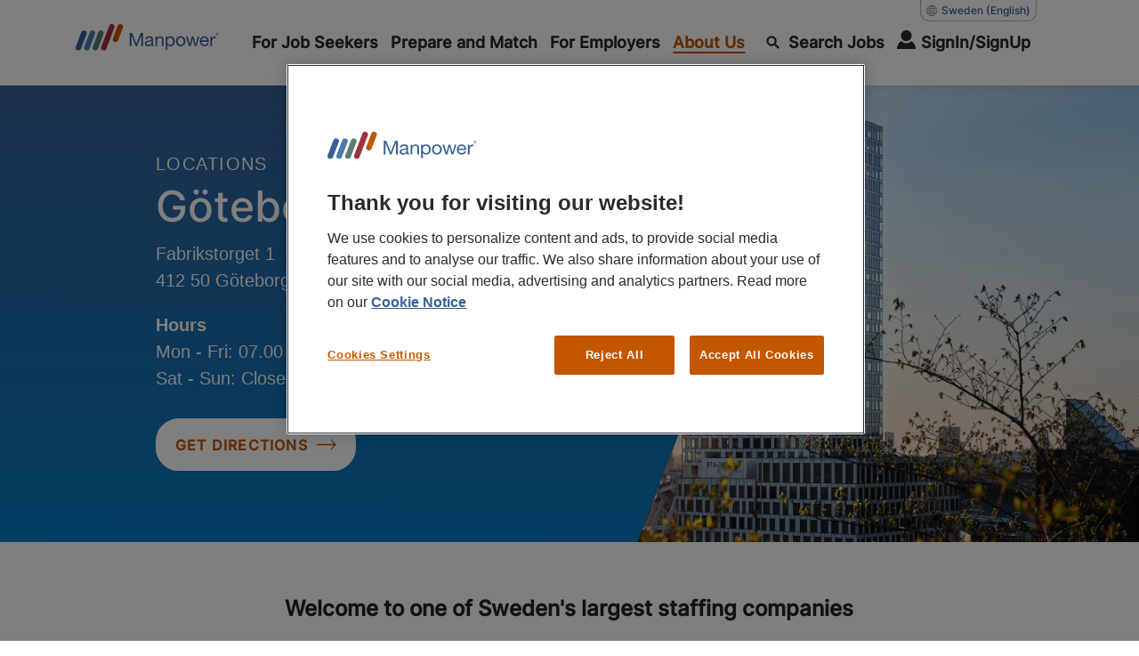

--- FILE ---
content_type: text/html; charset=utf-8
request_url: https://www.manpower.se/en/about-us/find-a-branch/goteborg
body_size: 21479
content:
<!doctype html><html lang="en"><head><title data-react-helmet="true">Staffing &amp; recruitment company in Gothenburg | Manpower</title><meta data-react-helmet="true" name="description" content="Engage Manpower when you need help with staffing and recruitment in Gothenburg. And if you&#x27;re looking for work, you can find your next job through us! "/><meta data-react-helmet="true" property="og:locale" content="en"/><meta data-react-helmet="true" property="og:locale" content="sv"/><meta data-react-helmet="true" property="og:title" content="Staffing &amp; recruitment company in Gothenburg | Manpower"/><meta data-react-helmet="true" property="og:image" content=""/><meta data-react-helmet="true" property="og:image:secure_url" content=""/><meta data-react-helmet="true" property="og:url" content="https://www.manpower.se/en/about-us/find-a-branch/goteborg"/><meta data-react-helmet="true" property="og:description" content="Engage Manpower when you need help with staffing and recruitment in Gothenburg. And if you&#x27;re looking for work, you can find your next job through us! "/><meta data-react-helmet="true" property="og:image:width" content="1200"/><meta data-react-helmet="true" property="og:image:height" content="630"/><meta data-react-helmet="true" name="twitter:card" content="summary_large_image"/><meta data-react-helmet="true" name="twitter:site" content="@ManpowerNorge"/><meta data-react-helmet="true" name="twitter:title" content="Staffing &amp; recruitment company in Gothenburg | Manpower"/><meta data-react-helmet="true" name="twitter:image" content=""/><meta data-react-helmet="true" name="twitter:description" content="Engage Manpower when you need help with staffing and recruitment in Gothenburg. And if you&#x27;re looking for work, you can find your next job through us! "/><meta data-react-helmet="true" name="facebook-domain-verification" content="25xvo1q0u9vduoadm69sfsetvyiua5"/><link data-react-helmet="true" rel="canonical" href="https://www.manpower.se/en/about-us/find-a-branch/goteborg"/><link data-react-helmet="true" rel="shortcut icon" href="https://www.manpower.se/-/jssmedia/project/manpowergroup/admin/logos/favicons/manpower-favicon.svg?extension=webp"/><link data-react-helmet="true" rel="alternate" href="https://www.manpower.se/en/about-us/find-a-branch/goteborg" hrefLang="en"/><link data-react-helmet="true" rel="alternate" href="https://www.manpower.se/sv/om-oss/vara-kontor/goteborg" hrefLang="sv"/><style type="text/css">.bgColor-16-2-1.rich-text-block {
  background: #FFFFFF;
}
.richTextFont-16-2-2 {
  color: #212529;
}
.richTextFont-16-2-2 * {
  color: #212529;
}
.bgColor-16-2-3.rich-text-block {
  background: #EFEFEF;
}
.richTextFont-16-2-4 {
  color: #212529;
}
.richTextFont-16-2-4 * {
  color: #212529;
}
.bgColor-16-2-5.rich-text-block {
  background: #FFFFFF;
}
.richTextFont-16-2-6 {
  color: #212529;
}
.richTextFont-16-2-6 * {
  color: #212529;
}
.bgColor-16-2-7.rich-text-block {
  background: #EFEFEF;
}
.richTextFont-16-2-8 {
  color: #212529;
}
.richTextFont-16-2-8 * {
  color: #212529;
}
.bgColor-16-2-9.rich-text-block {
  background: #FFFFFF;
}
.richTextFont-16-2-10 {
  color: #212529;
}
.richTextFont-16-2-10 * {
  color: #212529;
}
.bgColor-16-2-11.rich-text-block {
  background: linear-gradient(#386097,#027ac5);
}
.richTextFont-16-2-12 {
  color: #FFFFFF;
}
.richTextFont-16-2-12 * {
  color: #FFFFFF;
}
.richTextFont-16-2-14 {
  color: inherit;
}
.richTextFont-16-2-14 * {
  color: inherit;
}</style><meta charset="utf-8"/><meta name="viewport" content="width=device-width,initial-scale=1,shrink-to-fit=no"/><meta name="theme-color" content="#000000"/><meta name="apple-itunes-app" content="app-id=1569784517"/><script type="text/javascript" src=""></script><script src="" defer="defer"></script><script>dataLayer=window.dataLayer||[]</script><script>!function(e,t,a,n,g){e[n]=e[n]||[],e[n].push({"gtm.start":(new Date).getTime(),event:"gtm.js"});var m=t.getElementsByTagName(a)[1],r=t.createElement(a);r.async=!0,r.src="//www.googletagmanager.com/gtm.js?id=GTM-WCRVR8P",m.parentNode.insertBefore(r,m)}(window,document,"script","dataLayer")</script><link href="/dist/Manpower-Sweden/static/css/3.4797436c.chunk.css" rel="stylesheet"><link href="/dist/Manpower-Sweden/static/css/main.c5efc288.chunk.css" rel="stylesheet"><link as="font" crossorigin="anonymous" href="/dist/Manpower-Sweden/static/media/TiltNeon-Regular.7c57db99.woff2" rel="preload"><link as="font" crossorigin="anonymous" href="/dist/Manpower-Sweden/static/media/inter-v12-latin-500.c72c72b7.woff2" rel="preload"></head><body><noscript><iframe src="//www.googletagmanager.com/ns.html?id=GTM-WCRVR8P" height="0" width="0" style="display:none;visibility:hidden"></iframe></noscript><div id="root"><div class="Toastify"></div><div class="hide_outline"><div class="main-container manpower"><div class="bg-blackout"></div><header class="site-header   sticky  "><div class="container-xl"><div class="row site-header-bar"><div class="col-auto"><a aria-label="Go to Home" href="/en"><img alt="Manpower logo" class="site-logo mobl-logo-header manpower" src="/-/jssmedia/project/manpowergroup/admin/logos/brand/light-bg/manpower-logo-horizontal.svg?iar=0&amp;extension=webp&amp;hash=18DA85E8A0A1AF8F3591C49D62C9DCF0"/><img alt="Manpower all-white logo" width="161" height="31" class="site-logo--white manpower" src="/-/jssmedia/project/manpowergroup/admin/logos/brand/dark-bg/manpower-logo-horizontal-white.svg?h=31&amp;iar=0&amp;w=161&amp;extension=webp&amp;hash=42124D5CBC97A5E8ACC9A75C9E600921"/></a></div><div class="col"><div class="country-links"><div class="lang-nav"><div class="language-wrapper"><button class="country" aria-label="(Manpower-Global) pop up opens"><div class="title">Sweden</div>(English)</button></div></div></div><nav class="main-nav mobl" aria-label="Main Navigation"><div class="main-nav-item    " role="navigation" tabindex="-1" aria-label="main nav item"><div class="menu-item"><a class="" aria-expanded="false" aria-label="For Job Seekers" href="/en/for-job-seekers"><span class="">For Job Seekers</span></a></div><div class="main-nav-dropdown nav-sub-menu" aria-hidden="true"><div class="main-nav-dropdown-inside"><div class="triangle"></div><div class="main-nav-sub-menu" role="menu"><div class="sub-nav-menu-item"><a class="" aria-label="Work as a consultant" href="/en/for-job-seekers/consulting"><span class="">Work as a consultant</span></a></div><div class="sub-nav-menu-item"><a class="" aria-label="Get recruited" href="/en/for-job-seekers/permanent-roles"><span class="">Get recruited</span></a></div><div class="sub-nav-menu-item"><a class="" aria-label="Part-time jobs " href="/en/for-job-seekers/extrajobb"><span class="">Part-time jobs </span></a></div><div class="sub-nav-menu-item"><a class="" aria-label="Vacancies" href="/en/search"><span class="">Vacancies</span></a></div></div></div></div></div><div class="main-nav-item    " role="navigation" tabindex="-1" aria-label="main nav item"><div class="menu-item"><a class="" aria-expanded="false" aria-label="Prepare and Match" href="/en/manpower-matching"><span class="">Prepare and Match</span></a></div><div class="main-nav-dropdown nav-sub-menu" aria-hidden="true"><div class="main-nav-dropdown-inside"><div class="triangle"></div><div class="main-nav-sub-menu" role="menu"><div class="sub-nav-menu-item"><a class="" aria-label="Contact Manpower Matching" href="/en/manpower-matching/contact-us"><span class="">Contact Manpower Matching</span></a></div></div></div></div></div><div class="main-nav-item    " role="navigation" tabindex="-1" aria-label="main nav item"><div class="menu-item"><a class="" aria-expanded="false" aria-label="For Employers" href="/en/for-employers"><span class="">For Employers</span></a></div><div class="main-nav-dropdown nav-sub-menu" aria-hidden="true"><div class="main-nav-dropdown-inside"><div class="triangle"></div><div class="main-nav-sub-menu" role="menu"><div class="sub-nav-menu-item"><a class="" aria-label="Staffing" href="/en/for-employers/staffing"><span class="">Staffing</span></a></div><div class="sub-nav-menu-item"><a class="" aria-label="Recruitment" href="/en/for-employers/recruitment"><span class="">Recruitment</span></a></div><div class="sub-nav-menu-item"><a class="" aria-label="Onsite Management" href="/en/for-employers/onsite-management"><span class="">Onsite Management</span></a></div><div class="sub-nav-menu-item"><a class="" aria-label="Ask for a quote" href="/en/about-us/contact-us/employers"><span class="">Ask for a quote</span></a></div></div></div></div></div><div class="main-nav-item    " role="navigation" tabindex="-1" aria-label="main nav item"><div class="menu-item"><a class="header-link-active" aria-expanded="false" aria-label="About Us" href="/en/about-us"><span class="">About Us</span></a></div><div class="main-nav-dropdown nav-sub-menu" aria-hidden="true"><div class="main-nav-dropdown-inside"><div class="triangle"></div><div class="main-nav-sub-menu" role="menu"><div class="sub-nav-menu-item"><a class="" aria-label="Leadership" href="/en/about-us/leadership"><span class="">Leadership</span></a></div><div class="sub-nav-menu-item"><a class="" aria-label="Social Responsibility" href="/en/about-us/social-responsibility"><span class="">Social Responsibility</span></a></div><div class="sub-nav-menu-item"><a class="" aria-label="Find a Branch" href="/en/about-us/find-a-branch"><span class="">Find a Branch</span></a></div><div class="sub-nav-menu-item"><a class="" aria-label="Contact Us" href="/en/about-us/contact-us"><span class="">Contact Us</span></a></div></div></div></div></div><div id="job-search-oevrlay-menu" class="main-nav-item search-mobl search--mobile right-section "><a aria-expanded="false" aria-label="SEARCH" href="/en/search"><span><div class="icon-search"></div> <span class="search__text">Search Jobs</span><span class="search__text-mobl"></span></span></a><div class="main-nav-dropdown no-search-text" id="job-header-menu" aria-hidden="true"><div class="main-nav-dropdown-inside"><div class="triangle"></div><div class="find-career-block"><div><div class="title">Find your next career</div><p class="large">Search by job title, keywords or location</p><div class="form-block complex  "><input type="text" class="" name="headerSearchKey" id="jobsearchtext" placeholder="" autoComplete="off" aria-label="Job title, industry or skill" aria-invalid="false" aria-describedby="error_jobsearchtext"/><label for="jobsearchtext"><div class="active">Job title, industry or skill</div><div class="inactive">Job title, industry or skill</div></label></div><div class="location-search" id="sr-location-hdr_card"><div class="form-block complex "><input value="" placeholder="" class="" tabindex="0" aria-label="Location" id="sr-location-hdr" name="headerSearchLoc" autoComplete="off"/><label for="sr-location-hdr" class="sr-location-hdr"><div class="active">Location</div><div class="inactive">Location</div></label><button class="search-icon" aria-label="Geo Location Search" type="button"></button></div></div><div class="row btns-container"><div class="col-auto"><button type="button" class="primary-button " aria-label="SEARCH">SEARCH</button></div><div class="col"><button class="button-text seo-blue " aria-label="SEE ALL JOBS" type="button">SEE ALL JOBS</button></div></div></div></div><div class="footer-section"></div></div></div></div><div class="main-nav-item login  "><a href="#" aria-label="Login" aria-haspopup="true" aria-expanded="false" aria-controls="dd-menu"><span><div class="user-icon"></div><div class="login__text">SignIn/SignUp</div></span></a><div class="main-nav-dropdown login-dropdown sweden" style="display:none"><div class="main-nav-dropdown-inside-se" id="dd-menu"><div class="triangle login-triangle"></div><div class="dropdown-se-options"><a href="https://my.manpower.se/" class="login-option orange" target="_blank" rel="noopener noreferrer" aria-label="SIGN IN AS A CONSULTANT"><img alt="login-icon" class="icon-login" src="/-/jssmedia/project/manpowergroup/manpower/manpower-sweden/icons/sweden-icons/laptopimage.svg?iar=0&amp;extension=webp&amp;hash=74479537C7E6B7001143A0ED85CCD6D5"/>SIGN IN AS A CONSULTANT</a><div class="section-line"></div></div><div class="dropdown-se-options"><a class="login-option blue" aria-label="CREATE PROFILE" href="/en/create-account"><img alt="login-icon" class="icon-login" src="/-/jssmedia/project/manpowergroup/manpower/manpower-sweden/icons/sweden-icons/handimage.svg?iar=0&amp;extension=webp&amp;hash=8211AD79DAD09E08C232A4334CD118CB"/>CREATE PROFILE</a></div><div class="dropdown-se-options"><a href="https://directch.com/RomaFrontEnd/sv-SE/Home/Signin?css=32f48d85-b333-479f-a924-0d30ec116015&amp;pId=00000000-0000-0000-0000-000000000000&amp;aId=4fd054c9-a808-4eba-af4b-cc4d91306d96&amp;backgroundImageURL=f11e32c7-eec2-4d19-9fa2-790486d988a1&amp;headerlogoID=1052b84b-8e39-45c0-bb81-70ee669e11ed&amp;registrationMethod=2&amp;mode=portal_domain_edit&amp;idFieldId=-2&amp;idFieldName=Username&amp;referral=DQAAAB%252BLCAAAAAAABAAzqEECADKJWRENAAAA&amp;skinId=069f092d-c0d8-442b-8b39-f2f97b45b6cb&amp;isEuropian=True&amp;isFrance=False" class="login-option black" target="" aria-label="MY PROFILE"><img alt="login-icon" class="icon-login" src="/-/jssmedia/project/manpowergroup/manpower/manpower-sweden/icons/sweden-icons/profile-image.svg?iar=0&amp;extension=webp&amp;hash=ACC7B1C91E2DC7B993239834D7615918"/>MY PROFILE</a></div></div></div></div><div class="main-nav-item hamburger"><div class="hamburger-menu-toggle " role="button" aria-label="hamburger menu" tabindex="0" aria-expanded="false"><div class="line1"></div><div class="line2"></div><div class="line3"></div></div></div></nav></div></div></div><div class="main-nav-slideout "><div class="mobile--actives"></div><div class="container"><div class="mobile-nav-header"><button aria-label="close" class="close-text"><div class="close__icon"></div></button></div><section class="search-header  manpower"><div class="container"><div class="row"><div class="col-lg-12 offset-lg-0 col-xl-11 offset-xl-1"><div class="search-options" role="tablist" aria-label="Search Tabs"><div class="search__title"><h1 class="title__text">FIND A JOB</h1></div></div><div id="search-job-false" role="tabpanel" aria-labelledby="search-job-tab"><div class="search-jobs active no-filter"><form autoComplete="off" class="row"><div class="col-lg-6 "><div class="form-block complex  "><input type="text" class="" name="searchJobText" id="sr_job_false" placeholder="" autoComplete="off" aria-label="Job title, keyword, or industry" aria-invalid="false" aria-describedby="error_sr_job_false"/><label for="sr_job_false"><div class="active">Job title, keyword, or industry</div><div class="inactive">Job title, keyword, or industry</div></label></div></div><div class="col-lg-3 "><div class="location-search" id="sr_location_false_card"><div class="form-block complex "><input value="" placeholder="" class="" tabindex="0" aria-label="Location or zip" id="sr_location_false" name="searchLocation" autoComplete="off"/><label for="sr_location_false" class="sr_location_false"><div class="active">Location or zip</div><div class="inactive">Location or zip</div></label><button class="search-icon" aria-label="Geo Location Search" type="button"></button></div></div></div><div class="col-lg-3 "><button type="submit" class="primary-button white-bg" aria-label="SEARCH JOBS">SEARCH JOBS</button></div></form></div></div></div></div></div></section><ul class="navlist__mobile" role="navigation"><li class="navitem__mobile "><div class="navitem__button" aria-expanded="false" aria-label="accordion toggle For Job Seekers" tabindex="0" role="button"><a class="navitem__title" aria-label="For Job Seekers" href="/en/for-job-seekers"><span class="">For Job Seekers</span></a></div><div class="navitem__panel"><ul class="navitem__list"><li class="navlist__item "><a class="" aria-label="Work as a consultant" href="/en/for-job-seekers/consulting"><span class="">Work as a consultant</span></a></li><li class="navlist__item "><a class="" aria-label="Get recruited" href="/en/for-job-seekers/permanent-roles"><span class="">Get recruited</span></a></li><li class="navlist__item "><a class="" aria-label="Part-time jobs " href="/en/for-job-seekers/extrajobb"><span class="">Part-time jobs </span></a></li><li class="navlist__item "><a class="" aria-label="Vacancies" href="/en/search"><span class="">Vacancies</span></a></li></ul></div></li><li class="navitem__mobile "><div class="navitem__button" aria-expanded="false" aria-label="accordion toggle Prepare and Match" tabindex="0" role="button"><a class="navitem__title" aria-label="Prepare and Match" href="/en/manpower-matching"><span class="">Prepare and Match</span></a></div><div class="navitem__panel"><ul class="navitem__list"><li class="navlist__item "><a class="" aria-label="Contact Manpower Matching" href="/en/manpower-matching/contact-us"><span class="">Contact Manpower Matching</span></a></li></ul></div></li><li class="navitem__mobile "><div class="navitem__button" aria-expanded="false" aria-label="accordion toggle For Employers" tabindex="0" role="button"><a class="navitem__title" aria-label="For Employers" href="/en/for-employers"><span class="">For Employers</span></a></div><div class="navitem__panel"><ul class="navitem__list"><li class="navlist__item "><a class="" aria-label="Staffing" href="/en/for-employers/staffing"><span class="">Staffing</span></a></li><li class="navlist__item "><a class="" aria-label="Recruitment" href="/en/for-employers/recruitment"><span class="">Recruitment</span></a></li><li class="navlist__item "><a class="" aria-label="Onsite Management" href="/en/for-employers/onsite-management"><span class="">Onsite Management</span></a></li><li class="navlist__item "><a class="" aria-label="Ask for a quote" href="/en/about-us/contact-us/employers"><span class="">Ask for a quote</span></a></li></ul></div></li><li class="navitem__mobile "><div class="navitem__button" aria-expanded="false" aria-label="accordion toggle About Us" tabindex="0" role="button"><a class="header-link-active navitem__title" aria-label="About Us" href="/en/about-us"><span class="">About Us</span></a></div><div class="navitem__panel"><ul class="navitem__list"><li class="navlist__item "><a class="" aria-label="Leadership" href="/en/about-us/leadership"><span class="">Leadership</span></a></li><li class="navlist__item "><a class="" aria-label="Social Responsibility" href="/en/about-us/social-responsibility"><span class="">Social Responsibility</span></a></li><li class="navlist__item "><a class="" aria-label="Find a Branch" href="/en/about-us/find-a-branch"><span class="">Find a Branch</span></a></li><li class="navlist__item "><a class="" aria-label="Contact Us" href="/en/about-us/contact-us"><span class="">Contact Us</span></a></li></ul></div></li><li class="navlink__mobile country"><div class="country-links"><div class="lang-nav"><div class="language-wrapper"><button class="country" aria-label="(Manpower-Global) pop up opens"><div class="title">Sweden</div>(English)</button></div></div></div></li></ul></div></div></header><main id="main" class="contents" role="main"><section class="banner-section location manpower"><div class="banner-image" style="background-image:url(/-/jssmedia/project/manpowergroup/manpower/manpower-sweden/banners/location-page-banner/kontor_goteborg_citygate.webp?h=583&amp;iar=0&amp;w=1440&amp;extension=webp&amp;hash=B38A0C905A1A8D6A6780D4383BF9E6F2)"></div><div class="skewed-rectangle manpower"></div><div class="container"><div class="row"><div class="col-xl-4 col-lg-5 col-md-6 col-8"><div class="sub-title">LOCATIONS</div><h1 class="title">Göteborg</h1><div class="address" aria-describedby="address"><p id="address">Fabrikstorget 1
412 50 Göteborg</p></div></div></div><div class="row"><div class="col-xl-5 col-lg-8 col-md-9 col"><div class="hours-phone-container"><div class="hours"><div class="block-title">Hours</div><div class="hours-content">Mon - Fri: 07.00 - 18.00
Sat - Sun: Closed</div></div><div class="phone"><div class="block-title">Phone</div><a href="tel: (+46)771-55 99 20" aria-label="Phone number opens in a new window/tab">(+46)771-55 99 20</a></div></div><div class="getDirectionsBtn"><a href="https://www.google.com/maps/dir/?api=1&amp;origin=&amp;destination=57.706607,11.991084" class="primary-button white-bg" target="_blank" rel="noopener noreferrer" aria-label="GET DIRECTIONS">GET DIRECTIONS<div class="arrow-icon " aria-hidden="true"></div></a></div></div></div></div></section><div class="rich-text-block bgColor-16-2-1"><div class="container"><div class="row"><div class="col-lg-10 offset-lg-1"><div class="content richTextFont-16-2-2"><h2 style="text-align: center;">Welcome to one of Sweden's largest staffing companies</h2>
<p style="text-align: center;">We offer various vacant jobs, mainly in warehouse and loading bay operatives,logistics, production, and administration. We are also a supplier of <a href="/en/manpower-matching">Rusta and matcha</a>&nbsp;where we help candidates find the right job or education.<br />
<br />
We offer <a href="/en/for-employers/staffing">staffing services</a>&nbsp;for both long and short assignments, and with our <a href="/en/for-employers/onsite-management">Onsite solution</a>, we can add large volumes of staff when needed. In addition to staffing in Gothenburg, we also offer chef and specialist services via our sister companies&nbsp;<a href="https://cd.manpower.se/en/sitecore/content/manpowergroup/jeffersonwells">Jefferson Wells</a>, and IT solutions and consultants via <a href="https://cd.manpower.se/en/sitecore/content/manpowergroup/experis">Experis</a>.</p></div></div></div></div></div><div class="rich-text-block bgColor-16-2-3"><div class="container"><div class="row"><div class="col-lg-10 offset-lg-1"><div class="content richTextFont-16-2-4"><img alt="" src="/-/media/project/manpowergroup/manpower/manpower-sweden/a-kontaktpersoner-2025/malin-ring-1000x1000.webp?w=250&amp;extension=webp&amp;hash=FEB86AC50FD851BEAA1CF27336F4AFB3" style="width: 250px; float: right; margin-right: 75px; margin-bottom: 30px;" />
<h2 style="margin-left: 40px;">Do you need staffing services?</h2>
<p style="margin-left: 40px;">Contact Malin Ring, Area Business Manager:<br />
<a href="/cdn-cgi/l/email-protection#c0ada1aca9aeeeb2a9aea780aaa5a6a6a5b2b3afaeb7a5acacb3eeb3a5"><img alt="Blå emailikon på grå bakgrund" src="/-/media/project/manpowergroup/manpower/manpower-sweden/icons/bla-email_gra.svg?h=20&amp;w=20&amp;extension=webp&amp;hash=E4DF1464B07FCA2C0D644CD4D2D1F06A" style="width: 20px; height: 20px;" /></a>&nbsp;&nbsp;<a href="/cdn-cgi/l/email-protection#0d606c616463237f64636a4d67686b6b687f7e62637a6861617e237e68">Email</a><br />
<a href="tel:031617216"><img alt="Blå telefon på grå bakgrund" src="/-/media/project/manpowergroup/manpower/manpower-sweden/icons/bla-telefon_gra.svg?h=20&amp;w=20&amp;extension=webp&amp;hash=FB655C16AD5C003DD5BE6E6F478FE80F" style="height: 20px; width: 20px;" /></a>&nbsp;&nbsp;<a href="tel:031617216">031-61 72 16</a><br />
<a href="https://www.linkedin.com/in/malin-ring/"><img alt="Blå LI-ikon" src="/-/media/project/manpowergroup/manpower/manpower-sweden/icons/bla-li_gra.png?h=20&amp;w=20&amp;extension=webp&amp;hash=EDF6EEB7B7B72E15845A50A1566F13DA" style="width: 20px; height: 20px;" /></a>&nbsp;&nbsp;<a href="https://www.linkedin.com/in/malin-ring/">LinkedIn-profile</a><br />
<a href="https://kund.manpower.se/boka-mote-helen-sordin"><img alt="boka möte grå" src="/-/media/project/manpowergroup/manpower/manpower-sweden/icons/bla-boka-mote_gra.svg?h=20&amp;w=20&amp;extension=webp&amp;hash=3E0AD2454B909E7625BA2B1C98C71DCB" style="width: 20px; height: 20px;" /></a>&nbsp;&nbsp;<a href="https://kund.manpower.se/boka-mote-malin-ring?_gl=1*1u5eu8c*_gcl_au*MTIyMDQ0NzE0OS4xNzM2MjQwNDUx*_ga*NjExMzk5MDQ0LjE3MjcwODQzNDQ.*_ga_F6CW17ZX66*MTczODYwOTE2Mi4xNzYuMS4xNzM4NjEwOTQ0LjAuMC4w">Book a meeting with Malin</a></p>
<p style="text-align: left; margin-left: 40px;"><a class="primary-button orange-sd" style="text-decoration:none;" href="/cdn-cgi/l/email-protection#cea3afa2a7a0e0bca7a0a98ea4aba8a8abbcbda1a0b9aba2a2bde0bdab">EMAIL MALIN </a></p></div></div></div></div></div><div class="rich-text-block bgColor-16-2-5"><div class="container"><div class="row"><div class="col-lg-10 offset-lg-1"><div class="content richTextFont-16-2-6"><img src="/-/media/project/manpowergroup/manpower/manpower-sweden/a-kontaktpersoner-2025/caroline_magnusson-1000x1000.webp?h=250&amp;w=250&amp;extension=webp&amp;hash=298BA3DC94F7C791CADD2D0A71A7C46D" style="width: 250px; height: 250px; float: left; margin-bottom: 30px; margin-left: 30px; margin-right: 50px;" alt="Caroline Magnusson, Recruitment Manager, Manpower" />
<h2 style="margin-left: 40px;">Do you need recruitment services?</h2>
<p style="margin-left: 40px;">Contact Caroline Magnusson, Recruitment Manager<br />
<a href="/cdn-cgi/l/email-protection#7f121e131611510d1611183f151a19191a0d0c1011081a13130c510c1a"><img alt="Blå emailikon på grå bakgrund" src="/-/media/project/manpowergroup/manpower/manpower-sweden/icons/bla-email_gra.svg?h=20&amp;w=20&amp;extension=webp&amp;hash=E4DF1464B07FCA2C0D644CD4D2D1F06A" style="height: 20px; width: 20px;" /></a>&nbsp;&nbsp;<a href="/cdn-cgi/l/email-protection#3a795b48555653545f14775b5d544f494955547a505f5c5c5f484955544d5f56564914495f">Email</a><br />
<a href="tel:031617216"><img alt="Blå telefon på grå bakgrund" src="/-/media/project/manpowergroup/manpower/manpower-sweden/icons/bla-telefon_gra.svg?h=20&amp;w=20&amp;extension=webp&amp;hash=FB655C16AD5C003DD5BE6E6F478FE80F" style="height: 20px; width: 20px;" /></a>&nbsp;&nbsp;<a href="tel:087361900">08-736 19 00</a><br />
<a href="https://www.linkedin.com/in/malin-ring/"><img alt="Blå LI-ikon" src="/-/media/project/manpowergroup/manpower/manpower-sweden/icons/bla-li_gra.png?h=20&amp;w=20&amp;extension=webp&amp;hash=EDF6EEB7B7B72E15845A50A1566F13DA" style="height: 20px; width: 20px;" /></a>&nbsp;&nbsp;<a href="https://www.linkedin.com/in/caroline-magnusson-9274a13">LinkedIn profile</a></p></div></div></div></div></div><div class="rich-text-block bgColor-16-2-7"><div class="container"><div class="row"><div class="col-lg-10 offset-lg-1"><div class="content richTextFont-16-2-8"><img alt="Emil Schelin, regionchef Manpower Enterprise" src="/-/media/project/manpowergroup/manpower/manpower-sweden/a-kontaktpersoner-2025/emil_schelin-1000x1000.webp?la=sv&amp;h=250&amp;w=250&amp;extension=webp&amp;hash=5E5A13FAE26214821D0ED0A65842407C" style="height: 250px; width: 250px; margin-right: 75px; margin-bottom: 30px; float: right; margin-left: 30px;" />
<h3 style="margin-left: 40px;">For larger volumes of staff</h3>
<p style="margin-left: 40px;">Contact Emil Schelin, Regional Manager for Enterprise Solutions<br />
<a href="/cdn-cgi/l/email-protection#10557d797c3e437378757c797e507d717e607f6775623e6375"><img alt="Blå emailikon på grå bakgrund" src="/-/media/project/manpowergroup/manpower/manpower-sweden/icons/bla-email_gra.svg?la=sv&amp;h=20&amp;w=20&amp;extension=webp&amp;hash=3B63809637A76B1A16764FE8B7716F46" style="height: 20px; width: 20px;" /></a>&nbsp;&nbsp;<a href="/cdn-cgi/l/email-protection#296c444045077a4a414c4540476944484759465e4c5b075a4c">Email</a><br />
<a href="tel:036173065"><img alt="Blå telefon på grå bakgrund" src="/-/media/project/manpowergroup/manpower/manpower-sweden/icons/bla-telefon_gra.svg?la=sv&amp;h=20&amp;w=20&amp;extension=webp&amp;hash=187890FCB3F23E6ABAFFB25DA72179B4" style="height: 20px; width: 20px;" /></a>&nbsp;&nbsp;<a href="tel:036173065">036-17 30 65</a><br />
<a href="https://www.linkedin.com/in/emil-schelin-509392a1/"><img alt="Blå LI-ikon" src="/-/media/project/manpowergroup/manpower/manpower-sweden/icons/bla-li_gra.png?la=sv&amp;h=20&amp;w=20&amp;extension=webp&amp;hash=9FB96A2E95ED2EFEABC27179367C0968" style="height: 20px; width: 20px;" /></a>&nbsp;&nbsp;<a href="https://www.linkedin.com/in/emil-schelin-509392a1/">LinkedIn profile</a></p></div></div></div></div></div><div class="rich-text-block bgColor-16-2-9"><div class="container"><div class="row"><div class="col-lg-10 offset-lg-1"><div class="content richTextFont-16-2-10"><img alt="Philip Terning, regionchef Manpower" src="/-/media/project/manpowergroup/manpower/manpower-sweden/a-kontaktpersoner-2025/philip_terning-1000x1000.webp?la=sv&amp;h=250&amp;w=250&amp;extension=webp&amp;hash=8F47D022974D58FC2EE8E2EA09039E95" style="height: 250px; width: 250px; margin-right: 50px; margin-bottom: 30px; float: left; margin-left: 30px;" />
<h3 style="margin-left: 40px;">For other questions related to Staffing and Recruitment</h3>
<p style="margin-left: 40px;">Contact Philip Therning, Regional Manager:&nbsp;<br />
<a href="/cdn-cgi/l/email-protection#abfbc3c2c7c2db85ffc3ced9c5c2c5ccebc6cac5dbc4dcced985d8ce"><img alt="Blå emailikon" src="/-/media/project/manpowergroup/manpower/manpower-sweden/icons/bla-email.svg?la=sv&amp;h=20&amp;w=20&amp;extension=webp&amp;hash=9E056F3823E9811C24DFA70187824962" style="height: 20px; width: 20px;" /></a>&nbsp;&nbsp;<a href="/cdn-cgi/l/email-protection#99c9f1f0f5f0e9b7cdf1fcebf7f0f7fed9f4f8f7e9f6eefcebb7eafc">Email</a><br />
<a href="tel:033211982"><img height="20" alt="Blå-telefon" width="20" src="/-/media/project/manpowergroup/manpower/manpower-sweden/icons/bla-telefon.svg?la=sv&amp;h=20&amp;w=20&amp;&amp;extension=webp&amp;hash=09DEFD9ECCD1C9D56F116D33D2F0F665" /></a>&nbsp;&nbsp;<a href="tel:033211982">033-21 19 82</a><br />
<a href="https://www.linkedin.com/in/philip-therning-66718046/"><img height="20" alt="Blå LinkedIn vit" width="20" src="/-/media/project/manpowergroup/manpower/manpower-sweden/icons/bla-li_vit.png?la=sv&amp;h=20&amp;w=20&amp;&amp;extension=webp&amp;hash=D6DA268A9309A4ADB36D9CE782F02FFA" /></a>&nbsp;&nbsp;<a href="https://www.linkedin.com/in/philip-therning-66718046/">LinkedIn profile</a></p></div></div></div></div></div><div class="rich-text-block bgColor-16-2-11"><div class="container"><div class="row"><div class="col-lg-10 offset-lg-1"><div class="content richTextFont-16-2-12"><h2 style="text-align: center;">Find us&nbsp;</h2>
<p style="text-align: center;">Our Gothenburg office is located in Citygate, right by Ullevi. You will find us on the seventh floor and at the reception on the entrance floor, state that you are going to Manpower. There are approximately 90 employees on site who usually organize Friday breakfasts, office quizzes, and after-work at regular intervals. The address is Fabrikstorget 1. If you enter it into the mobile's map function, you may be directed to the fire station opposite Citygate. Turn around and you'll see the tallest office building in the Nordics, and that's where you'll find us! A warm welcome to visit us!</p></div></div></div></div></div><div class="calloutbar-section simple manpower" style="background:linear-gradient(181deg, #386097, #027ac5)"><div class="calloutbar-body container"><div class="row"><div class="col-md-10 offset-md-1"><h2 class="title reversed" id="">Discuss Your Needs</h2><p class="reversed large"></p><a class="primary-button white-bg" aria-label="GET IN TOUCH" href="/en/about-us/contact-us">GET IN TOUCH</a></div></div></div></div></main><footer class="site-footer manpower"><div class="container"><div class="row"><div class="col-lg-8"><div class="row footer-nav"><div class="col-lg-3 col-sm-12"><section class="footer-nav-block"><div class="title" role="link" tabindex="0">For Job Seekers</div><nav aria-label="For Job Seekers"><ul class="footer-nav-list"><li><a class="" aria-label="Work as a consultant" href="/en/for-job-seekers/consulting">Work as a consultant</a></li><li><a class="" aria-label="Get recruited" href="/en/for-job-seekers/permanent-roles">Get recruited</a></li><li><a class="" aria-label="Part-time jobs " href="/en/for-job-seekers/extrajobb">Part-time jobs </a></li><li><a class="" aria-label="Vacancies" href="/en/search">Vacancies</a></li></ul></nav></section></div><div class="col-lg-3 col-sm-12"><section class="footer-nav-block"><div class="title" role="link" tabindex="0">Prepare and Match</div><nav aria-label="Prepare and Match"><ul class="footer-nav-list"><li><a class="" aria-label="Contact Manpower Matching" href="/en/manpower-matching/contact-us">Contact Manpower Matching</a></li></ul></nav></section></div><div class="col-lg-3 col-sm-12"><section class="footer-nav-block"><div class="title" role="link" tabindex="0">For Employers</div><nav aria-label="For Employers"><ul class="footer-nav-list"><li><a class="" aria-label="Staffing" href="/en/for-employers/staffing">Staffing</a></li><li><a class="" aria-label="Recruitment" href="/en/for-employers/recruitment">Recruitment</a></li><li><a class="" aria-label="Onsite Management" href="/en/for-employers/onsite-management">Onsite Management</a></li><li><a class="" aria-label="Ask for a quote" href="/en/about-us/contact-us/employers">Ask for a quote</a></li></ul></nav></section></div><div class="col-lg-3 col-sm-12"><section class="footer-nav-block"><div class="title" role="link" tabindex="0">About Us</div><nav aria-label="About Us"><ul class="footer-nav-list"><li><a class="" aria-label="Leadership" href="/en/about-us/leadership">Leadership</a></li><li><a class="" aria-label="Social Responsibility" href="/en/about-us/social-responsibility">Social Responsibility</a></li><li><a class="" aria-label="Find a Branch" href="/en/about-us/find-a-branch">Find a Branch</a></li><li><a class="" aria-label="Contact Us" href="/en/about-us/contact-us">Contact Us</a></li></ul></nav></section></div></div></div><div class="col-lg-4"><div class="footer-rightside"><div class="container newsletter-footer manpower" id="form_newsletter-footer"><div class="row justify-content-center"><div class="hubspotForm "><div class="hubspotForm-content se"><div class="hubspot-render"><div><div id="reactHubspotForm21" style="display:none"></div><div class="d-flex justify-content-center">loading</div></div></div></div></div></div></div></div></div></div></div><div class="sub-footer-disclaimer "><div class="sub-footer-disclaimer-inner col-10 apps-btn"><div class="rich-text-block bgColor-16-2-13"><div class="container"><div class="row"><div class="col-lg-10 offset-lg-1"><div class="content richTextFont-16-2-14"><p>&copy; 2025 ManpowerGroup All Rights Reserved.</p></div></div></div></div></div><div class="row footer-social"><div class="col"><div class="title">Follow Us</div><div class="social-icons" aria-labelledby="social-icons" aria-expanded="true" role="link"><div class="social-bar"><div class="social-icons" aria-label="social-icons" aria-labelledby="social-icons" aria-expanded="true" role="link" title="social-icons" aria-hidden="false"></div></div></div></div></div><div class="country-links"><div class="lang-nav"><div class="language-wrapper"><button class="country" aria-label="(Manpower-Global) pop up opens"><div class="title">Sweden</div>(English)</button></div></div></div></div></div><div class="sub-footer-apps "><div class="row applinks col-10"><div class="col-xl-4 col-lg-4 col-sm-12"></div><div class="col-xl-4 col-lg-5 col-sm-12 d-flex align-items-center justify-content-center apps-tablet"></div><div class="col-xl-4 col-lg-3 col-sm-12 d-flex align-items-center justify-content-end trust-seal"><a href="https://privacy.truste.com/privacy-seal/validation?rid=e835f694-01d1-4f5a-8afc-92a721acff1d" target="_blank" rel="noopener noreferrer" class=""><img class="apps-image" src="https://privacy-policy.truste.com/privacy-seal/seal?rid=e835f694-01d1-4f5a-8afc-92a721acff1d" alt="Trust"/></a></div></div></div></footer></div></div><button class="d-none" aria-label="Logout">logout</button><button id="ot-sdk-btn" class="ot-sdk-show-settings cookie-btn-style" style="display:none"></button></div><script data-cfasync="false" src="/cdn-cgi/scripts/5c5dd728/cloudflare-static/email-decode.min.js"></script><script type="application/json" id="__JSS_STATE__">{"sitecore":{"context":{"pageEditing":false,"site":{"name":"Manpower-Sweden"},"pageState":"normal","language":"en","itemPath":"\u002Fabout-us\u002Ffind-a-branch\u002Fgoteborg","languageISO":"en","app":"Manpower-Sweden","MetaData":{"gtmKey":"GTM-5FM6LNJ","oneTrust":"1ecb3fdf-3afe-40b8-899b-6bbe7432e1c5","usercentricsKey":"","smartDataProtection":false},"enableNodeCache":false,"cacheDuration":60000,"Country":{"name":"SWEDEN","code":"SE","jobSearchURL":"\u002Fen\u002Fsearch","expiredJobSearchURL":"\u002Fen\u002Fstart-a-new-job-search","geoChannel":"Mpo-SE","googleAPIKey":"AIzaSyAFdQLMUycnyxD6agbY8vCDU7rXe8PCXj0","brandName":"Manpower","brandTheme":"","regExPattern":"^[^\u003C\u003E()@&\\\\\\\\\\\\'=]+$","expiredJobRegExPattern":"","jobItemId":null,"dateFormat":"MMMM DD, YYYY","revenuePerApplication":"","requireConsentPopUp":false,"redirectOnDeletion":false,"nieAlreadyUsedPage":""},"LoginType":"ROMA","ROMA":{"fbAppId":"290566240691791","fbApiVer":"8.0","lnAppId":"78lzozdxux85xj"},"pageViewable":true,"NoReffer":{"sitename":["www.experis.se","www.jeffersonwells.se","www.manpowergroup.se","talentsolutions.manpowergroup.com","www.manpower.se"]}},"route":{"name":"Goteborg","displayName":"Goteborg","fields":{"Page Design":null,"ogImage":{"value":{}},"pageDescription":{"value":"Engage Manpower when you need help with staffing and recruitment in Gothenburg. And if you're looking for work, you can find your next job through us! "},"keywords":{"value":""},"pageTitle":{"value":"Staffing & recruitment company in Gothenburg | Manpower"},"breadcrumbPageTitle":{"value":""},"expiredPageTitle":{"value":""},"ExcludeFromSiteSearch":{"value":false},"IsNavigationTransparent":{"value":false},"pageType":{"value":""},"isCacheable":{"value":false},"noIndex":{"value":false},"noFollow":{"value":false},"canonicalUrl":{"value":{"href":""}},"relativeAlternateURLs":{"value":""},"dataSource":{"value":"\u002Fsitecore\u002Fcontent\u002FManpowergroup\u002FManpower\u002FManpower-Sweden\u002FData\u002FLocations\u002FGothenburg"},"ChangeFrequency":{"id":"d23b4654-53a5-4589-8b1b-5665a763d144","url":"https:\u002F\u002Fcd.manpower.se\u002Fsitecore\u002Fsystem\u002Fsettings\u002Ffoundation\u002Fexperience-accelerator\u002Fsitemetadata\u002Fenums\u002Fsitemapchangefrequency\u002Fdaily","name":"daily","displayName":"daily","fields":{"Value":{"value":"Daily"}}},"Priority":{"id":"19f3e919-4991-495f-9207-e1dadfd06f54","url":"https:\u002F\u002Fcd.manpower.se\u002Fsitecore\u002Fsystem\u002Fsettings\u002Ffoundation\u002Fexperience-accelerator\u002Fsitemetadata\u002Fenums\u002Fsitemappriority\u002F05","name":"05","displayName":"0.5","fields":{"Value":{"value":"0.5"}}}},"databaseName":"web","deviceId":"fe5d7fdf-89c0-4d99-9aa3-b5fbd009c9f3","itemId":"b86395b0-775c-4dc2-a0ab-7a4ef6442c9e","itemLanguage":"en","itemVersion":8,"layoutId":"b7bb0758-43f5-4775-88c8-a43fa4ce33c7","templateId":"94368b6a-dbee-4103-b023-f0160d6d2d97","templateName":"Location","placeholders":{"jss-header":[{"uid":"899d4afe-067e-49a6-b21b-73bac6702384","componentName":"SiteHeaderManpower","dataSource":"{446E152C-A8D6-4FB9-BA2A-B4EC2447794B}","params":{},"fields":{"mobileLogo":{"value":{"src":"\u002F-\u002Fmedia\u002Fproject\u002Fmanpowergroup\u002Fadmin\u002Flogos\u002Fbrand\u002Fdark-bg\u002Fmanpower-logo-horizontal-white.svg?h=31&iar=0&w=161&extension=webp&hash=42124D5CBC97A5E8ACC9A75C9E600921","alt":"Manpower all-white logo","width":"161","height":"31"}},"logo":{"value":{"src":"\u002F-\u002Fmedia\u002Fproject\u002Fmanpowergroup\u002Fadmin\u002Flogos\u002Fbrand\u002Flight-bg\u002Fmanpower-logo-horizontal.svg?iar=0&extension=webp&hash=18DA85E8A0A1AF8F3591C49D62C9DCF0","alt":"Manpower logo"}}},"placeholders":{"jss-right":[{"uid":"f5acd4f4-e06e-4faf-bb07-c741556645f8","componentName":"ShowCountryLinksManpower","dataSource":"","params":{"CacheClearingBehavior":"Clear on publish"}}],"jss-content":[{"uid":"5d6303e1-fa95-441e-8ddc-2cb88cd2a153","componentName":"SearchHeader","dataSource":"{A4E986DC-4608-45BE-9130-0C319079F7C9}","params":{},"fields":{"searchPage":{"value":{"class":"","id":"{D7A49108-5BAA-4338-ACAE-35894E80DC1E}","querystring":"","anchor":"","target":"","title":"","linktype":"internal","text":"","url":"\u002FManpowergroup\u002FManpower\u002FManpower-Sweden\u002FHome\u002FLediga jobb","href":"\u002Fen\u002Fsearch"}},"itemPerPage":{"value":10},"autoSuggestItemCount":{"value":10},"isAutoSuggestEnabled":{"value":true},"regExPattern":{"value":""},"hideSearchSite":{"value":true}},"placeholders":{"jss-content":[]}}],"jss-left":[{"uid":"9ee2a5c0-b89a-445b-ad8d-e15621ad23b8","componentName":"SearchJobHeader","dataSource":"{BB5B4804-3255-4C3D-8EF3-F196FD50C8FA}","params":{},"fields":{"header":{"value":"Find your next career"},"navigationText":{"value":"Search Jobs"},"partnerLink":{"value":{"href":""}},"partnerText":{"value":"Find projects with Experis partner"},"ctaLink":{"value":{"href":""}},"linkText":{"value":"SEE ALL JOBS"},"subTitle":{"value":"Search by job title, keywords or location"},"navigationTextMobile":{"value":""}}},{"uid":"3f487006-c135-4c1f-9f19-f5fb9f316f97","componentName":"RomaLogin","dataSource":"{1818CF66-4CCF-43BA-AB5D-1D5D43B0BBB2}","params":{},"fields":{"title":{"value":"SignIn\u002FSignUp"},"items":[{"id":"3aecf95a-26aa-4c5e-b665-a5c122d06bf5","url":"\u002Fdata\u002Froma\u002Froma-login-navigations\u002Flogga-in-soma-konsult","name":"LOGGA IN SOMA KONSULT","displayName":"LOGGA IN SOMA KONSULT","fields":{"image":{"value":{"src":"\u002F-\u002Fmedia\u002Fproject\u002Fmanpowergroup\u002Fmanpower\u002Fmanpower-sweden\u002Ficons\u002Fsweden-icons\u002Flaptopimage.svg?iar=0&extension=webp&hash=74479537C7E6B7001143A0ED85CCD6D5","alt":"login-icon"}},"ctaText":{"value":"SIGN IN AS A CONSULTANT"},"color":{"value":"orange"},"ctaUrl":{"value":{"href":"https:\u002F\u002Fmy.manpower.se\u002F","linktype":"external","url":"https:\u002F\u002Fmy.manpower.se\u002F","anchor":"","target":"_blank"}}}},{"id":"9770cba0-50c0-425c-9bd2-487152f66902","url":"\u002Fdata\u002Froma\u002Froma-login-navigations\u002Fskapa-konto","name":"SKAPA KONTO","displayName":"SKAPA KONTO","fields":{"image":{"value":{"src":"\u002F-\u002Fmedia\u002Fproject\u002Fmanpowergroup\u002Fmanpower\u002Fmanpower-sweden\u002Ficons\u002Fsweden-icons\u002Fhandimage.svg?iar=0&extension=webp&hash=8211AD79DAD09E08C232A4334CD118CB","alt":"login-icon"}},"ctaText":{"value":"CREATE PROFILE"},"color":{"value":"blue"},"ctaUrl":{"value":{"text":"","anchor":"","linktype":"internal","class":"","title":"","target":"","querystring":"","id":"{E2EFC0E9-B604-4677-BFC1-2705807AAA4A}","href":"\u002Fen\u002Fcreate-account"}}}},{"id":"cac37118-24be-4b5a-82f9-88e67f1a7bb3","url":"\u002Fdata\u002Froma\u002Froma-login-navigations\u002Fmitt-konto","name":"MITT KONTO","displayName":"MITT KONTO","fields":{"image":{"value":{"src":"\u002F-\u002Fmedia\u002Fproject\u002Fmanpowergroup\u002Fmanpower\u002Fmanpower-sweden\u002Ficons\u002Fsweden-icons\u002Fprofile-image.svg?iar=0&extension=webp&hash=ACC7B1C91E2DC7B993239834D7615918","alt":"login-icon"}},"ctaText":{"value":"MY PROFILE"},"color":{"value":"black"},"ctaUrl":{"value":{"href":"https:\u002F\u002Fdirectch.com\u002FRomaFrontEnd\u002Fsv-SE\u002FHome\u002FSignin?css=32f48d85-b333-479f-a924-0d30ec116015&pId=00000000-0000-0000-0000-000000000000&aId=4fd054c9-a808-4eba-af4b-cc4d91306d96&backgroundImageURL=f11e32c7-eec2-4d19-9fa2-790486d988a1&headerlogoID=1052b84b-8e39-45c0-bb81-70ee669e11ed&registrationMethod=2&mode=portal_domain_edit&idFieldId=-2&idFieldName=Username&referral=DQAAAB%252BLCAAAAAAABAAzqEECADKJWRENAAAA&skinId=069f092d-c0d8-442b-8b39-f2f97b45b6cb&isEuropian=True&isFrance=False","linktype":"external","url":"https:\u002F\u002Fdirectch.com\u002FRomaFrontEnd\u002Fsv-SE\u002FHome\u002FSignin?css=32f48d85-b333-479f-a924-0d30ec116015&pId=00000000-0000-0000-0000-000000000000&aId=4fd054c9-a808-4eba-af4b-cc4d91306d96&backgroundImageURL=f11e32c7-eec2-4d19-9fa2-790486d988a1&headerlogoID=1052b84b-8e39-45c0-bb81-70ee669e11ed&registrationMethod=2&mode=portal_domain_edit&idFieldId=-2&idFieldName=Username&referral=DQAAAB%252BLCAAAAAAABAAzqEECADKJWRENAAAA&skinId=069f092d-c0d8-442b-8b39-f2f97b45b6cb&isEuropian=True&isFrance=False","anchor":"","target":""}}}}]}}]}},{"uid":"89fa1a95-15fe-4ee3-8434-ddeb714c4822","componentName":"MetaData","dataSource":"","params":{"CacheClearingBehavior":"Clear on publish"},"fields":{"items":{"metaTitle":"Staffing & recruitment company in Gothenburg | Manpower","metaDescription":"Engage Manpower when you need help with staffing and recruitment in Gothenburg. And if you're looking for work, you can find your next job through us! ","metaKeywords":"","imageUrl":"","canonicalUrl":"https:\u002F\u002Fwww.manpower.se\u002Fen\u002Fabout-us\u002Ffind-a-branch\u002Fgoteborg","javaScript":"","css":"","gtmKey":"GTM-5FM6LNJ","favicon":"https:\u002F\u002Fwww.manpower.se\u002F-\u002Fmedia\u002Fproject\u002Fmanpowergroup\u002Fadmin\u002Flogos\u002Ffavicons\u002Fmanpower-favicon.svg?extension=webp","twitterCardContent":"summary_large_image","twitterSiteContent":"@ManpowerNorge","alternateUrls":[{"alternativeUrl":"https:\u002F\u002Fwww.manpower.se\u002Fen\u002Fabout-us\u002Ffind-a-branch\u002Fgoteborg","language":"en"},{"alternativeUrl":"https:\u002F\u002Fwww.manpower.se\u002Fsv\u002Fom-oss\u002Fvara-kontor\u002Fgoteborg","language":"sv"}],"schema":null,"facebookDomain":"25xvo1q0u9vduoadm69sfsetvyiua5","robots":null,"retention":"","pageID":"B86395B0-775C-4DC2-A0AB-7A4EF6442C9E","pagination":null}}}],"jss-main":[{"uid":"5218831b-1483-4245-a752-a9274db09784","componentName":"LocationPageBanner","dataSource":"{7C2CB88C-BB03-4FFA-9482-70AAB5BD5CB8}","params":{},"fields":{"ViewDetailsUrl":{"value":{"id":"{B86395B0-775C-4DC2-A0AB-7A4EF6442C9E}","querystring":"","text":"","anchor":"","url":"\u002FManpowergroup\u002FManpower\u002FManpower-Sweden\u002FHome\u002FOm oss\u002FVara kontor\u002FGoteborg","title":"","class":"","linktype":"internal","href":"\u002Fen\u002Fabout-us\u002Ffind-a-branch\u002Fgoteborg"}},"latitude":{"value":57.7066079454619},"hours":{"value":"Mon - Fri: 07.00 - 18.00\r\nSat - Sun: Closed"},"backgroundimage":{"value":{"src":"\u002F-\u002Fmedia\u002Fproject\u002Fmanpowergroup\u002Fmanpower\u002Fmanpower-sweden\u002Fbanners\u002Flocation-page-banner\u002Fkontor_goteborg_citygate.webp?h=583&iar=0&w=1440&extension=webp&hash=B38A0C905A1A8D6A6780D4383BF9E6F2","alt":"","width":"1440","height":"583"}},"address":{"value":"Fabrikstorget 1\r\n412 50 Göteborg"},"longtitude":{"value":11.9910846144924},"ctaUrl":{"value":{"href":"https:\u002F\u002Fwww.google.com\u002Fmaps\u002Fdir\u002F?api=1&origin=&destination=57.706607,11.991084","linktype":"external","url":"https:\u002F\u002Fwww.google.com\u002Fmaps\u002Fdir\u002F?api=1&origin=&destination=57.706607,11.991084","anchor":"","target":""}},"ctaText":{"value":"GET DIRECTIONS"},"title":{"value":"Göteborg"},"phone":{"value":"(+46)771-55 99 20"},"zipcode":{"value":"412 50 Göteborg"},"state":{"value":""},"VisibleInBranchLocator":{"value":true},"bhBranchEntity":{"value":""},"fax":{"value":""},"bhBranchName":{"value":""},"branchId":{"value":""},"email":{"value":""},"address2":{"value":""},"specialty":{"value":""},"sendToBullhorn":{"value":true},"allowCandidateAssignment":{"value":true},"address1":{"value":""},"city":{"value":""}}},{"uid":"80544cda-3c77-4b35-8286-27046326f4e9","componentName":"TextBlock","dataSource":"\u002Fsitecore\u002Fcontent\u002FManpowergroup\u002FManpower\u002FManpower-Sweden\u002FHome\u002FOm oss\u002FVara kontor\u002FGoteborg\u002FData\u002FValkommen till Manpower i Goteborg","params":{},"fields":{"text":{"value":"\u003Ch2 style=\"text-align: center;\"\u003EWelcome to one of Sweden's largest staffing companies\u003C\u002Fh2\u003E\n\u003Cp style=\"text-align: center;\"\u003EWe offer various vacant jobs, mainly in warehouse and loading bay operatives,logistics, production, and administration. We are also a supplier of \u003Ca href=\"\u002Fen\u002Fmanpower-matching\"\u003ERusta and matcha\u003C\u002Fa\u003E&nbsp;where we help candidates find the right job or education.\u003Cbr \u002F\u003E\n\u003Cbr \u002F\u003E\nWe offer \u003Ca href=\"\u002Fen\u002Ffor-employers\u002Fstaffing\"\u003Estaffing services\u003C\u002Fa\u003E&nbsp;for both long and short assignments, and with our \u003Ca href=\"\u002Fen\u002Ffor-employers\u002Fonsite-management\"\u003EOnsite solution\u003C\u002Fa\u003E, we can add large volumes of staff when needed. In addition to staffing in Gothenburg, we also offer chef and specialist services via our sister companies&nbsp;\u003Ca href=\"https:\u002F\u002Fcd.manpower.se\u002Fen\u002Fsitecore\u002Fcontent\u002Fmanpowergroup\u002Fjeffersonwells\"\u003EJefferson Wells\u003C\u002Fa\u003E, and IT solutions and consultants via \u003Ca href=\"https:\u002F\u002Fcd.manpower.se\u002Fen\u002Fsitecore\u002Fcontent\u002Fmanpowergroup\u002Fexperis\"\u003EExperis\u003C\u002Fa\u003E.\u003C\u002Fp\u003E"},"componentId":{"value":""},"componentBackgroundColor":[{"id":"a87832be-f50d-4a49-b391-17b169a57230","url":"https:\u002F\u002Fmc-e974fdd9-7733-44c5-98d6-405100-global.azurewebsites.net\u002Fdata\u002Fmodes\u002Fmanpower-colors\u002Fwhite","name":"White","displayName":"White","fields":{"fontColor":{"value":"#212529"},"class":{"value":""},"colorCode":{"value":"#FFFFFF"}}}]}},{"uid":"f50e8a7b-72bd-4942-895c-5d251d2325d1","componentName":"TextBlock","dataSource":"{52746F3E-2C1B-405B-A467-A39ADCF3D224}","params":{},"fields":{"text":{"value":"\u003Cimg alt=\"\" src=\"\u002F-\u002Fmedia\u002Fproject\u002Fmanpowergroup\u002Fmanpower\u002Fmanpower-sweden\u002Fa-kontaktpersoner-2025\u002Fmalin-ring-1000x1000.webp?w=250&amp;extension=webp&amp;hash=FEB86AC50FD851BEAA1CF27336F4AFB3\" style=\"width: 250px; float: right; margin-right: 75px; margin-bottom: 30px;\" \u002F\u003E\n\u003Ch2 style=\"margin-left: 40px;\"\u003EDo you need staffing services?\u003C\u002Fh2\u003E\n\u003Cp style=\"margin-left: 40px;\"\u003EContact Malin Ring, Area Business Manager:\u003Cbr \u002F\u003E\n\u003Ca href=\"mailto:malin.ring@jeffersonwells.se\"\u003E\u003Cimg alt=\"Blå emailikon på grå bakgrund\" src=\"\u002F-\u002Fmedia\u002Fproject\u002Fmanpowergroup\u002Fmanpower\u002Fmanpower-sweden\u002Ficons\u002Fbla-email_gra.svg?h=20&amp;w=20&amp;extension=webp&amp;hash=E4DF1464B07FCA2C0D644CD4D2D1F06A\" style=\"width: 20px; height: 20px;\" \u002F\u003E\u003C\u002Fa\u003E&nbsp;&nbsp;\u003Ca href=\"mailto:malin.ring@jeffersonwells.se\"\u003EEmail\u003C\u002Fa\u003E\u003Cbr \u002F\u003E\n\u003Ca href=\"tel:031617216\"\u003E\u003Cimg alt=\"Blå telefon på grå bakgrund\" src=\"\u002F-\u002Fmedia\u002Fproject\u002Fmanpowergroup\u002Fmanpower\u002Fmanpower-sweden\u002Ficons\u002Fbla-telefon_gra.svg?h=20&amp;w=20&amp;extension=webp&amp;hash=FB655C16AD5C003DD5BE6E6F478FE80F\" style=\"height: 20px; width: 20px;\" \u002F\u003E\u003C\u002Fa\u003E&nbsp;&nbsp;\u003Ca href=\"tel:031617216\"\u003E031-61 72 16\u003C\u002Fa\u003E\u003Cbr \u002F\u003E\n\u003Ca href=\"https:\u002F\u002Fwww.linkedin.com\u002Fin\u002Fmalin-ring\u002F\"\u003E\u003Cimg alt=\"Blå LI-ikon\" src=\"\u002F-\u002Fmedia\u002Fproject\u002Fmanpowergroup\u002Fmanpower\u002Fmanpower-sweden\u002Ficons\u002Fbla-li_gra.png?h=20&amp;w=20&amp;extension=webp&amp;hash=EDF6EEB7B7B72E15845A50A1566F13DA\" style=\"width: 20px; height: 20px;\" \u002F\u003E\u003C\u002Fa\u003E&nbsp;&nbsp;\u003Ca href=\"https:\u002F\u002Fwww.linkedin.com\u002Fin\u002Fmalin-ring\u002F\"\u003ELinkedIn-profile\u003C\u002Fa\u003E\u003Cbr \u002F\u003E\n\u003Ca href=\"https:\u002F\u002Fkund.manpower.se\u002Fboka-mote-helen-sordin\"\u003E\u003Cimg alt=\"boka möte grå\" src=\"\u002F-\u002Fmedia\u002Fproject\u002Fmanpowergroup\u002Fmanpower\u002Fmanpower-sweden\u002Ficons\u002Fbla-boka-mote_gra.svg?h=20&amp;w=20&amp;extension=webp&amp;hash=3E0AD2454B909E7625BA2B1C98C71DCB\" style=\"width: 20px; height: 20px;\" \u002F\u003E\u003C\u002Fa\u003E&nbsp;&nbsp;\u003Ca href=\"https:\u002F\u002Fkund.manpower.se\u002Fboka-mote-malin-ring?_gl=1*1u5eu8c*_gcl_au*MTIyMDQ0NzE0OS4xNzM2MjQwNDUx*_ga*NjExMzk5MDQ0LjE3MjcwODQzNDQ.*_ga_F6CW17ZX66*MTczODYwOTE2Mi4xNzYuMS4xNzM4NjEwOTQ0LjAuMC4w\"\u003EBook a meeting with Malin\u003C\u002Fa\u003E\u003C\u002Fp\u003E\n\u003Cp style=\"text-align: left; margin-left: 40px;\"\u003E\u003Ca class=\"primary-button orange-sd\" style=\"text-decoration:none;\" href=\"mailto:malin.ring@jeffersonwells.se\"\u003EEMAIL MALIN \u003C\u002Fa\u003E\u003C\u002Fp\u003E"},"componentId":{"value":""},"componentBackgroundColor":[{"id":"75e802a5-269a-488d-adea-edb22ef1ab85","url":"https:\u002F\u002Fmc-e974fdd9-7733-44c5-98d6-405100-global.azurewebsites.net\u002Fdata\u002Fmodes\u002Fmanpower-colors\u002Fgrey","name":"Grey","displayName":"Grey","fields":{"fontColor":{"value":"#212529"},"class":{"value":""},"colorCode":{"value":"#EFEFEF"}}}]}},{"uid":"23217927-8aa5-48fe-a25c-b3e01ba0e604","componentName":"TextBlock","dataSource":"{6146C332-59B3-4F51-A462-9ED66BA6D2F8}","params":{},"fields":{"text":{"value":"\u003Cimg src=\"\u002F-\u002Fmedia\u002Fproject\u002Fmanpowergroup\u002Fmanpower\u002Fmanpower-sweden\u002Fa-kontaktpersoner-2025\u002Fcaroline_magnusson-1000x1000.webp?h=250&amp;w=250&amp;extension=webp&amp;hash=298BA3DC94F7C791CADD2D0A71A7C46D\" style=\"width: 250px; height: 250px; float: left; margin-bottom: 30px; margin-left: 30px; margin-right: 50px;\" alt=\"Caroline Magnusson, Recruitment Manager, Manpower\" \u002F\u003E\n\u003Ch2 style=\"margin-left: 40px;\"\u003EDo you need recruitment services?\u003C\u002Fh2\u003E\n\u003Cp style=\"margin-left: 40px;\"\u003EContact Caroline Magnusson, Recruitment Manager\u003Cbr \u002F\u003E\n\u003Ca href=\"mailto:malin.ring@jeffersonwells.se\"\u003E\u003Cimg alt=\"Blå emailikon på grå bakgrund\" src=\"\u002F-\u002Fmedia\u002Fproject\u002Fmanpowergroup\u002Fmanpower\u002Fmanpower-sweden\u002Ficons\u002Fbla-email_gra.svg?h=20&amp;w=20&amp;extension=webp&amp;hash=E4DF1464B07FCA2C0D644CD4D2D1F06A\" style=\"height: 20px; width: 20px;\" \u002F\u003E\u003C\u002Fa\u003E&nbsp;&nbsp;\u003Ca href=\"mailto:Caroline.Magnusson@jeffersonwells.se\"\u003EEmail\u003C\u002Fa\u003E\u003Cbr \u002F\u003E\n\u003Ca href=\"tel:031617216\"\u003E\u003Cimg alt=\"Blå telefon på grå bakgrund\" src=\"\u002F-\u002Fmedia\u002Fproject\u002Fmanpowergroup\u002Fmanpower\u002Fmanpower-sweden\u002Ficons\u002Fbla-telefon_gra.svg?h=20&amp;w=20&amp;extension=webp&amp;hash=FB655C16AD5C003DD5BE6E6F478FE80F\" style=\"height: 20px; width: 20px;\" \u002F\u003E\u003C\u002Fa\u003E&nbsp;&nbsp;\u003Ca href=\"tel:087361900\"\u003E08-736 19 00\u003C\u002Fa\u003E\u003Cbr \u002F\u003E\n\u003Ca href=\"https:\u002F\u002Fwww.linkedin.com\u002Fin\u002Fmalin-ring\u002F\"\u003E\u003Cimg alt=\"Blå LI-ikon\" src=\"\u002F-\u002Fmedia\u002Fproject\u002Fmanpowergroup\u002Fmanpower\u002Fmanpower-sweden\u002Ficons\u002Fbla-li_gra.png?h=20&amp;w=20&amp;extension=webp&amp;hash=EDF6EEB7B7B72E15845A50A1566F13DA\" style=\"height: 20px; width: 20px;\" \u002F\u003E\u003C\u002Fa\u003E&nbsp;&nbsp;\u003Ca href=\"https:\u002F\u002Fwww.linkedin.com\u002Fin\u002Fcaroline-magnusson-9274a13\"\u003ELinkedIn profile\u003C\u002Fa\u003E\u003C\u002Fp\u003E"},"componentId":{"value":""},"componentBackgroundColor":[{"id":"a87832be-f50d-4a49-b391-17b169a57230","url":"https:\u002F\u002Fmc-e974fdd9-7733-44c5-98d6-405100-global.azurewebsites.net\u002Fdata\u002Fmodes\u002Fmanpower-colors\u002Fwhite","name":"White","displayName":"White","fields":{"fontColor":{"value":"#212529"},"class":{"value":""},"colorCode":{"value":"#FFFFFF"}}}]}},{"uid":"1d5561b1-c1b5-4468-80e5-20e51e502594","componentName":"TextBlock","dataSource":"{5DAB8457-B997-4306-8A80-B9E21464B7E8}","params":{},"fields":{"text":{"value":"\u003Cimg alt=\"Emil Schelin, regionchef Manpower Enterprise\" src=\"\u002F-\u002Fmedia\u002Fproject\u002Fmanpowergroup\u002Fmanpower\u002Fmanpower-sweden\u002Fa-kontaktpersoner-2025\u002Femil_schelin-1000x1000.webp?la=sv&amp;h=250&amp;w=250&amp;extension=webp&amp;hash=5E5A13FAE26214821D0ED0A65842407C\" style=\"height: 250px; width: 250px; margin-right: 75px; margin-bottom: 30px; float: right; margin-left: 30px;\" \u002F\u003E\n\u003Ch3 style=\"margin-left: 40px;\"\u003EFor larger volumes of staff\u003C\u002Fh3\u003E\n\u003Cp style=\"margin-left: 40px;\"\u003EContact Emil Schelin, Regional Manager for Enterprise Solutions\u003Cbr \u002F\u003E\n\u003Ca href=\"mailto:Emil.Schelin@manpower.se\"\u003E\u003Cimg alt=\"Blå emailikon på grå bakgrund\" src=\"\u002F-\u002Fmedia\u002Fproject\u002Fmanpowergroup\u002Fmanpower\u002Fmanpower-sweden\u002Ficons\u002Fbla-email_gra.svg?la=sv&amp;h=20&amp;w=20&amp;extension=webp&amp;hash=3B63809637A76B1A16764FE8B7716F46\" style=\"height: 20px; width: 20px;\" \u002F\u003E\u003C\u002Fa\u003E&nbsp;&nbsp;\u003Ca href=\"mailto:Emil.Schelin@manpower.se\"\u003EEmail\u003C\u002Fa\u003E\u003Cbr \u002F\u003E\n\u003Ca href=\"tel:036173065\"\u003E\u003Cimg alt=\"Blå telefon på grå bakgrund\" src=\"\u002F-\u002Fmedia\u002Fproject\u002Fmanpowergroup\u002Fmanpower\u002Fmanpower-sweden\u002Ficons\u002Fbla-telefon_gra.svg?la=sv&amp;h=20&amp;w=20&amp;extension=webp&amp;hash=187890FCB3F23E6ABAFFB25DA72179B4\" style=\"height: 20px; width: 20px;\" \u002F\u003E\u003C\u002Fa\u003E&nbsp;&nbsp;\u003Ca href=\"tel:036173065\"\u003E036-17 30 65\u003C\u002Fa\u003E\u003Cbr \u002F\u003E\n\u003Ca href=\"https:\u002F\u002Fwww.linkedin.com\u002Fin\u002Femil-schelin-509392a1\u002F\"\u003E\u003Cimg alt=\"Blå LI-ikon\" src=\"\u002F-\u002Fmedia\u002Fproject\u002Fmanpowergroup\u002Fmanpower\u002Fmanpower-sweden\u002Ficons\u002Fbla-li_gra.png?la=sv&amp;h=20&amp;w=20&amp;extension=webp&amp;hash=9FB96A2E95ED2EFEABC27179367C0968\" style=\"height: 20px; width: 20px;\" \u002F\u003E\u003C\u002Fa\u003E&nbsp;&nbsp;\u003Ca href=\"https:\u002F\u002Fwww.linkedin.com\u002Fin\u002Femil-schelin-509392a1\u002F\"\u003ELinkedIn profile\u003C\u002Fa\u003E\u003C\u002Fp\u003E"},"componentId":{"value":""},"componentBackgroundColor":[{"id":"75e802a5-269a-488d-adea-edb22ef1ab85","url":"https:\u002F\u002Fmc-e974fdd9-7733-44c5-98d6-405100-global.azurewebsites.net\u002Fdata\u002Fmodes\u002Fmanpower-colors\u002Fgrey","name":"Grey","displayName":"Grey","fields":{"fontColor":{"value":"#212529"},"class":{"value":""},"colorCode":{"value":"#EFEFEF"}}}]}},{"uid":"8001998d-efb0-4b68-9ed1-e0b839e1cbd6","componentName":"TextBlock","dataSource":"{55D037CE-CC49-40B0-B282-ABD0A307D1F0}","params":{},"fields":{"text":{"value":"\u003Cimg alt=\"Philip Terning, regionchef Manpower\" src=\"\u002F-\u002Fmedia\u002Fproject\u002Fmanpowergroup\u002Fmanpower\u002Fmanpower-sweden\u002Fa-kontaktpersoner-2025\u002Fphilip_terning-1000x1000.webp?la=sv&amp;h=250&amp;w=250&amp;extension=webp&amp;hash=8F47D022974D58FC2EE8E2EA09039E95\" style=\"height: 250px; width: 250px; margin-right: 50px; margin-bottom: 30px; float: left; margin-left: 30px;\" \u002F\u003E\n\u003Ch3 style=\"margin-left: 40px;\"\u003EFor other questions related to Staffing and Recruitment\u003C\u002Fh3\u003E\n\u003Cp style=\"margin-left: 40px;\"\u003EContact Philip Therning, Regional Manager:&nbsp;\u003Cbr \u002F\u003E\n\u003Ca href=\"mailto:Philip.Therning@manpower.se\"\u003E\u003Cimg alt=\"Blå emailikon\" src=\"\u002F-\u002Fmedia\u002Fproject\u002Fmanpowergroup\u002Fmanpower\u002Fmanpower-sweden\u002Ficons\u002Fbla-email.svg?la=sv&amp;h=20&amp;w=20&amp;extension=webp&amp;hash=9E056F3823E9811C24DFA70187824962\" style=\"height: 20px; width: 20px;\" \u002F\u003E\u003C\u002Fa\u003E&nbsp;&nbsp;\u003Ca href=\"mailto:Philip.Therning@manpower.se\"\u003EEmail\u003C\u002Fa\u003E\u003Cbr \u002F\u003E\n\u003Ca href=\"tel:033211982\"\u003E\u003Cimg height=\"20\" alt=\"Blå-telefon\" width=\"20\" src=\"\u002F-\u002Fmedia\u002Fproject\u002Fmanpowergroup\u002Fmanpower\u002Fmanpower-sweden\u002Ficons\u002Fbla-telefon.svg?la=sv&amp;h=20&amp;w=20&amp;&amp;extension=webp&amp;hash=09DEFD9ECCD1C9D56F116D33D2F0F665\" \u002F\u003E\u003C\u002Fa\u003E&nbsp;&nbsp;\u003Ca href=\"tel:033211982\"\u003E033-21 19 82\u003C\u002Fa\u003E\u003Cbr \u002F\u003E\n\u003Ca href=\"https:\u002F\u002Fwww.linkedin.com\u002Fin\u002Fphilip-therning-66718046\u002F\"\u003E\u003Cimg height=\"20\" alt=\"Blå LinkedIn vit\" width=\"20\" src=\"\u002F-\u002Fmedia\u002Fproject\u002Fmanpowergroup\u002Fmanpower\u002Fmanpower-sweden\u002Ficons\u002Fbla-li_vit.png?la=sv&amp;h=20&amp;w=20&amp;&amp;extension=webp&amp;hash=D6DA268A9309A4ADB36D9CE782F02FFA\" \u002F\u003E\u003C\u002Fa\u003E&nbsp;&nbsp;\u003Ca href=\"https:\u002F\u002Fwww.linkedin.com\u002Fin\u002Fphilip-therning-66718046\u002F\"\u003ELinkedIn profile\u003C\u002Fa\u003E\u003C\u002Fp\u003E"},"componentId":{"value":""},"componentBackgroundColor":[{"id":"a87832be-f50d-4a49-b391-17b169a57230","url":"https:\u002F\u002Fmc-e974fdd9-7733-44c5-98d6-405100-global.azurewebsites.net\u002Fdata\u002Fmodes\u002Fmanpower-colors\u002Fwhite","name":"White","displayName":"White","fields":{"fontColor":{"value":"#212529"},"class":{"value":""},"colorCode":{"value":"#FFFFFF"}}}]}},{"uid":"a7650775-c465-4370-ae0b-6eea9bf72cc9","componentName":"TextBlock","dataSource":"\u002Fsitecore\u002Fcontent\u002FManpowergroup\u002FManpower\u002FManpower-Sweden\u002FHome\u002FOm oss\u002FVara kontor\u002FGoteborg\u002FData\u002FHitta hit text","params":{},"fields":{"text":{"value":"\u003Ch2 style=\"text-align: center;\"\u003EFind us&nbsp;\u003C\u002Fh2\u003E\n\u003Cp style=\"text-align: center;\"\u003EOur Gothenburg office is located in Citygate, right by Ullevi. You will find us on the seventh floor and at the reception on the entrance floor, state that you are going to Manpower. There are approximately 90 employees on site who usually organize Friday breakfasts, office quizzes, and after-work at regular intervals. The address is Fabrikstorget 1. If you enter it into the mobile's map function, you may be directed to the fire station opposite Citygate. Turn around and you'll see the tallest office building in the Nordics, and that's where you'll find us! A warm welcome to visit us!\u003C\u002Fp\u003E"},"componentId":{"value":""},"componentBackgroundColor":[{"id":"a46ba7e2-73eb-4a80-a77c-3ded78fbe1a1","url":"https:\u002F\u002Fmc-e974fdd9-7733-44c5-98d6-405100-global.azurewebsites.net\u002Fdata\u002Fmodes\u002Fmanpower-colors\u002Fgradient-green-or-blue","name":"Gradient Green or Blue","displayName":"Gradient Green or Blue","fields":{"fontColor":{"value":"#FFFFFF"},"class":{"value":""},"colorCode":{"value":"#386097,#027ac5"}}}]}},{"uid":"d2ac3193-ec99-4bdb-b4eb-2ae4f6e4ef21","componentName":"JobCardsBlock","dataSource":"\u002Fsitecore\u002Fcontent\u002FManpowergroup\u002FManpower\u002FManpower-Sweden\u002FHome\u002FOm oss\u002FVara kontor\u002FGoteborg\u002FData\u002FCustom Card Block","params":{"pageType":"Location","cardScrollTitle":"Available jobs in Gothenburg"},"fields":{"title":{"value":"Lediga jobb i Göteborg"},"icons":{"id":"cefa9beb-9c6b-4cae-9fc1-31473fd0309b","url":"\u002Fdata\u002Fjob-card-block\u002Ficons","name":"Icons","displayName":"Icons","fields":{}},"jobtype":{"value":""},"specialization":{"value":""},"education":{"value":""},"industry":{"value":""},"managementLevel":{"value":""},"experience":{"value":""},"employmentType":{"value":""},"company":{"value":""},"keyword":{"value":"Göteborg"},"jobOfferType":{"value":""},"jobTitle":{"value":""},"isNewGraduate":{"value":""},"remoteWorking":{"value":""},"sector":{"value":""},"additionalinfo":{"value":""},"contracttype":{"value":""},"disability":{"value":""},"greenjobs":{"value":""},"radius":{"value":20},"longitude":{"value":null},"latitude":{"value":null}}},{"uid":"1781029b-0be9-4d6e-9a9c-475163bd7959","componentName":"CalloutBar","dataSource":"\u002Fsitecore\u002Fcontent\u002FManpowergroup\u002FManpower\u002FManpower-Sweden\u002FHome\u002FOm oss\u002FVara kontor\u002FGoteborg\u002FData\u002FCallout Bar - Kontakt","params":{},"fields":{"ctaUrl":{"value":{"id":"{C6F6E88C-6CBF-4699-8095-7B6167A5E96B}","querystring":"","linktype":"internal","text":"","anchor":"","url":"\u002FManpowergroup\u002FManpower\u002FManpower-Sweden\u002FHome\u002FOm oss\u002FKontakta oss","title":"","class":"","target":"","href":"\u002Fen\u002Fabout-us\u002Fcontact-us"}},"color":{"value":""},"title":{"value":"Discuss Your Needs"},"mode":{"value":"simple"},"backgroundImage":{"value":{}},"ctaText":{"value":"GET IN TOUCH"},"text":{"value":""},"icon":{"value":{}},"navTitle":{"value":""},"componentId":{"value":""},"componentBackgroundColor":[{"id":"a46ba7e2-73eb-4a80-a77c-3ded78fbe1a1","url":"https:\u002F\u002Fmc-e974fdd9-7733-44c5-98d6-405100-global.azurewebsites.net\u002Fdata\u002Fmodes\u002Fmanpower-colors\u002Fgradient-green-or-blue","name":"Gradient Green or Blue","displayName":"Gradient Green or Blue","fields":{"fontColor":{"value":"#FFFFFF"},"class":{"value":""},"colorCode":{"value":"#386097,#027ac5"}}}]}}],"jss-footer":[{"uid":"c2a3ce23-8ca7-454f-a9e0-449218b47af0","componentName":"SiteFooterManpower","dataSource":"{084F2C3B-1C8E-4471-9BF3-F77EAFB9C62A}","params":{},"fields":{},"placeholders":{"jss-footer-right":[{"uid":"14e37426-7dab-4918-b073-b3e2e705ce0a","componentName":"HubspotForm","dataSource":"{CA5252C6-2421-47E2-A5CE-41837DFA5532}","params":{"formId":"c3a4fa72-4212-479b-be7e-d31d6995e8d9"},"fields":{"formType":{"value":""},"cssClass":{"value":"newsletter-footer"},"customCss":{"value":""},"HubspotPortalID":{"value":"3974506"},"HubspotFormID":{"value":"c8c33ba3-4d7d-4e2d-96f4-1747d30d06ec"},"hubspotTitle":{"value":""},"hubspotLocation":{"value":""}}}],"jss-footer-disclaimer":[{"uid":"3b273699-17bf-43b3-bf5f-258d619c835d","componentName":"FooterDisclaimer","dataSource":"{914D6980-CFC6-4889-9FCB-B4F3CDFD36B5}","params":{},"fields":{"manpowerLogo":{"value":{}},"manpowerGroupUrl":{"value":{"href":""}},"manpowerUrl":{"value":{"href":""}},"talentSolutionsUrl":{"value":{"href":""}},"experisLogo":{"value":{}},"manpowerGroupLogo":{"value":{}},"talentSolutionsLogo":{"value":{}},"experisUrl":{"value":{"href":""}},"investorRelationsUrl":{"value":{"href":""}},"privacyPolicyUrl":{"value":{"href":""}},"termsOfUseUrl":{"value":{"href":""}},"accessibilityUrl":{"value":{"href":""}},"mediaCenterUrl":{"value":{"href":""}},"text":{"value":"ManpowerGroup® (NYSE: MAN), the leading global workforce solutions company, helps organizations transform in a fast-changing world of work by sourcing, assessing, developing and managing the talent that enables them to win. We develop innovative solutions for hundreds of thousands of organizations every year, providing them with skilled talent while finding meaningful, sustainable employment for millions of people across a wide range of industries and skills. Our expert family of brands – Manpower®, Experis®, Jefferson Wells and Talent Solutions – creates substantially more value for candidates and clients across 80 countries and territories and has done so for 80 years."},"copyrightText":{"value":""},"items":[{"id":"dd16d275-8bb7-4992-9f86-a247ccb696ae","url":"\u002Fdata\u002Fsite-configuration\u002Fsitefooter\u002Ffooterdisclaimer\u002Flogos","name":"Logos","displayName":"Logos","fields":{"items":[{"id":"f038a1d2-dd28-423f-b2a8-f503b46b513e","url":"\u002Fdata\u002Fsite-configuration\u002Fsitefooter\u002Ffooterdisclaimer\u002Flogos\u002Fmanpower-logo","name":"Manpower Logo","displayName":"Manpower Logo","fields":{"logo":{"value":{"src":"\u002F-\u002Fmedia\u002Fproject\u002Fmanpowergroup\u002Fmanpower\u002Fmanpower-global\u002Fupdated-logo\u002Fmp_logo_footer_desktop_v1.svg?iar=0&extension=webp&hash=2C792316B65CF2F4705778A32174112F","alt":"MP Logo"}},"ctaUrl":{"value":{"href":"https:\u002F\u002Fwww.manpower.se","linktype":"external","url":"https:\u002F\u002Fwww.manpower.se","anchor":"","target":"_blank"}}}},{"id":"adb4fd28-2af6-4eb3-8a01-d1bc7ca0f86b","url":"\u002Fdata\u002Fsite-configuration\u002Fsitefooter\u002Ffooterdisclaimer\u002Flogos\u002Fexperis-logo","name":"Experis Logo","displayName":"Experis Logo","fields":{"logo":{"value":{"src":"\u002F-\u002Fmedia\u002Fproject\u002Fmanpowergroup\u002Fmanpower\u002Fmanpower-global\u002Fupdated-logo\u002Fexp_logo_rgb_hor_wht.svg?iar=0&extension=webp&hash=C2E0B8200F80521A13CBEFD60988865F","alt":"EXP Logo"}},"ctaUrl":{"value":{"href":"https:\u002F\u002Fwww.experis.se","linktype":"external","url":"https:\u002F\u002Fwww.experis.se","anchor":"","target":"_blank"}}}},{"id":"8489bd58-5675-4231-b6d8-9360d0dde1e5","url":"\u002Fdata\u002Fsite-configuration\u002Fsitefooter\u002Ffooterdisclaimer\u002Flogos\u002Ftalent-solutions-logo","name":"Talent Solutions Logo","displayName":"Talent Solutions Logo","fields":{"logo":{"value":{"src":"\u002F-\u002Fmedia\u002Fproject\u002Fmanpowergroup\u002Fmanpower\u002Fmanpower-global\u002Fupdated-logo\u002Fts_logo_rgb_hor_wht.svg?iar=0&extension=webp&hash=566A8468095141EBAABA6CBD2ABC01F7","alt":"TS Logo"}},"ctaUrl":{"value":{"href":"https:\u002F\u002Finfo.manpowergroup.se\u002Ftalent-solutions","linktype":"external","url":"https:\u002F\u002Finfo.manpowergroup.se\u002Ftalent-solutions","anchor":"","target":"_blank"}}}},{"id":"c92e8a3d-b932-4aa3-88fa-cc78c8f3151d","url":"\u002Fdata\u002Fsite-configuration\u002Fsitefooter\u002Ffooterdisclaimer\u002Flogos\u002Fjefferson-wells-logo","name":"Jefferson Wells Logo","displayName":"Jefferson Wells Logo","fields":{"logo":{"value":{"src":"\u002F-\u002Fmedia\u002Fproject\u002Fmanpowergroup\u002Fmanpower\u002Fmanpower-global\u002Fupdated-logo\u002Fjw_logo_rgb_hor_wht-(1).svg?iar=0&extension=webp&hash=1350109DA15861ADBD37FBC8D0746AFD","alt":"JW LOGO"}},"ctaUrl":{"value":{"href":"https:\u002F\u002Fwww.jeffersonwells.se","linktype":"external","url":"https:\u002F\u002Fwww.jeffersonwells.se","anchor":"","target":"_blank"}}}},{"id":"84d59352-4802-4350-a7d1-2c69437471e3","url":"\u002Fdata\u002Fsite-configuration\u002Fsitefooter\u002Ffooterdisclaimer\u002Flogos\u002Fbar-logo","name":"Bar Logo","displayName":"Bar Logo","fields":{"logo":{"value":{"src":"\u002F-\u002Fmedia\u002Fproject\u002Fmanpowergroup\u002Fmanpower\u002Fmanpower-global\u002Fupdated-logo\u002Fbar_logo_footer_desktop.svg?iar=0&extension=webp&hash=6702CD2D52091E2DF32461E303E4203A","alt":"Bar Logo"}},"ctaUrl":{"value":{"href":""}}}},{"id":"931ac237-a5fe-4bf8-bbd1-bc40123cc905","url":"\u002Fdata\u002Fsite-configuration\u002Fsitefooter\u002Ffooterdisclaimer\u002Flogos\u002Fvector-logo","name":"Vector Logo","displayName":"Vector Logo","fields":{"logo":{"value":{"src":"\u002F-\u002Fmedia\u002Fproject\u002Fmanpowergroup\u002Fmanpower\u002Fmanpower-global\u002Fupdated-logo\u002Fvector.svg?iar=0&extension=webp&hash=1E9A1205497B58FE533044D086B6B45E","alt":"Vector Logo"}},"ctaUrl":{"value":{"href":""}}}},{"id":"ef20c139-0ba6-42ee-96ce-a314ef0e4bd0","url":"\u002Fdata\u002Fsite-configuration\u002Fsitefooter\u002Ffooterdisclaimer\u002Flogos\u002Fmanpowergroup-logo","name":"Manpowergroup Logo","displayName":"Manpowergroup Logo","fields":{"logo":{"value":{"src":"\u002F-\u002Fmedia\u002Fproject\u002Fmanpowergroup\u002Fmanpower\u002Fmanpower-global\u002Fupdated-logo\u002Fmpg_logo_rgb_hor_wht.svg?iar=0&extension=webp&hash=2F749D276E4B35D51BFA39BC1441428D","alt":"MPG Logo"}},"ctaUrl":{"value":{"href":"https:\u002F\u002Fwww.manpowergroup.se\u002F","linktype":"external","url":"https:\u002F\u002Fwww.manpowergroup.se\u002F","anchor":"","target":"_blank"}}}}]}},{"id":"1570de95-6da1-4bd6-99aa-43b6c8fe8ee1","url":"\u002Fdata\u002Fsite-configuration\u002Fsitefooter\u002Ffooterdisclaimer\u002Fdisclaimer-links","name":"Disclaimer Links","displayName":"Disclaimer Links","fields":{"items":[{"id":"2aeeea69-ef78-434a-9cfd-15ff335d3077","url":"\u002Fdata\u002Fsite-configuration\u002Fsitefooter\u002Ffooterdisclaimer\u002Fdisclaimer-links\u002Fsociala-medier","name":"Sociala medier","displayName":"Sociala medier","fields":{"ctaUrl":{"value":{"text":"","anchor":"","linktype":"internal","class":"","title":"","target":"","querystring":"","id":"{98C41A94-48A6-4CA6-8C83-D540E75CBE1B}","href":"\u002Fen\u002Fabout-us\u002Fmanpower-i-sociala-medier"}},"ctaText":{"value":"Follow us on social media"},"isCookieSettingLink":{"value":false}}},{"id":"65958fae-1cb0-44c4-8fad-e7ba68cd8105","url":"\u002Fdata\u002Fsite-configuration\u002Fsitefooter\u002Ffooterdisclaimer\u002Fdisclaimer-links\u002Fview-all-jobs","name":"View All Jobs","displayName":"View All Jobs","fields":{"ctaUrl":{"value":{"text":"","anchor":"","linktype":"internal","class":"","title":"","target":"","querystring":"","id":"{F06FD017-DD58-468B-B26A-7B41BC7C2F96}","href":"\u002Fen\u002Fall-jobs"}},"ctaText":{"value":"View All Jobs"},"isCookieSettingLink":{"value":false}}},{"id":"89495a93-e524-48ad-82f9-6b72e54b57cf","url":"\u002Fdata\u002Fsite-configuration\u002Fsitefooter\u002Ffooterdisclaimer\u002Fdisclaimer-links\u002Fterms-of-use","name":"Terms of Use","displayName":"Terms of Use","fields":{"ctaUrl":{"value":{"href":""}},"ctaText":{"value":"Terms and Conditions"},"isCookieSettingLink":{"value":false}}},{"id":"3a1bb29c-eeff-4aae-a471-fc2c24595371","url":"\u002Fdata\u002Fsite-configuration\u002Fsitefooter\u002Ffooterdisclaimer\u002Fdisclaimer-links\u002Fprivacy-policy","name":"Privacy Policy","displayName":"Privacy Policy","fields":{"ctaUrl":{"value":{"id":"{FAB189C6-8411-4FA4-B53E-A11955B7B57D}","querystring":"","target":"","text":"","anchor":"","title":"","class":"","url":"\u002FManpowergroup\u002FManpower\u002FManpower-Global\u002FHome\u002FPrivacy Policy","linktype":"internal","href":"\u002Fen\u002Fprivacy-policy"}},"ctaText":{"value":"Privacy Policy"},"isCookieSettingLink":{"value":false}}},{"id":"f8ef5be6-d218-4a27-85c3-1bdb1f268f75","url":"\u002Fdata\u002Fsite-configuration\u002Fsitefooter\u002Ffooterdisclaimer\u002Fdisclaimer-links\u002Fcookie-notice","name":"Cookie Policy","displayName":"Cookie Notice","fields":{"ctaUrl":{"value":{"id":"{B4A4D906-2971-4175-96ED-14D303C5E935}","querystring":"","target":"","text":"","anchor":"","title":"","class":"","url":"\u002FManpowergroup\u002FManpower\u002FManpower-Global\u002FHome\u002FCookie Policy","linktype":"internal","href":"\u002Fen\u002Fcookie-policy"}},"ctaText":{"value":"Cookie Notice"},"isCookieSettingLink":{"value":false}}},{"id":"3a8db187-b4b5-4848-b7cc-5601cb9c359b","url":"\u002Fdata\u002Fsite-configuration\u002Fsitefooter\u002Ffooterdisclaimer\u002Fdisclaimer-links\u002Fcookie-settings","name":"Cookie Settings","displayName":"Cookie Settings","fields":{"ctaUrl":{"value":{"href":""}},"ctaText":{"value":"Cookie Settings"},"isCookieSettingLink":{"value":true}}},{"id":"5a395c4a-6100-49d8-8d3f-ab6987800d93","url":"\u002Fdata\u002Fsite-configuration\u002Fsitefooter\u002Ffooterdisclaimer\u002Fdisclaimer-links\u002Faccessibility-policy","name":"Accessibility Policy","displayName":"Accessibility Policy","fields":{"ctaUrl":{"value":{"id":"{44F81906-E5E0-4674-B37A-AD68F81E1AE9}","querystring":"","linktype":"internal","text":"","anchor":"","url":"\u002FManpowergroup\u002FManpower\u002FManpower-Sweden\u002FHome\u002FTillganglighetspolicy","title":"","class":"","target":"","href":"\u002Fen\u002Ftillganglighetspolicy"}},"ctaText":{"value":"Accessibility Policy"},"isCookieSettingLink":{"value":false}}},{"id":"04aca3a4-6132-49d2-85f8-04779b40d905","url":"\u002Fdata\u002Fsite-configuration\u002Fsitefooter\u002Ffooterdisclaimer\u002Fdisclaimer-links\u002Fpressroom","name":"PressRoom","displayName":"PressRoom","fields":{"ctaUrl":{"value":{"href":"https:\u002F\u002Fwww.manpowergroup.se\u002Fpressrum\u002F","linktype":"external","url":"https:\u002F\u002Fwww.manpowergroup.se\u002Fpressrum\u002F","anchor":"","target":""}},"ctaText":{"value":"PressRoom"},"isCookieSettingLink":{"value":false}}},{"id":"2b8fa6df-f12a-4887-bbea-f7f9aee97475","url":"\u002Fdata\u002Fsite-configuration\u002Fsitefooter\u002Ffooterdisclaimer\u002Fdisclaimer-links\u002Fwhistleblowing","name":"Whistleblowing","displayName":"Whistleblowing","fields":{"ctaUrl":{"value":{"href":"https:\u002F\u002Fwww.manpowergroup.se\u002Fvisselbl%C3%A5sning","text":"Visselblåsning","linktype":"external","url":"https:\u002F\u002Fwww.manpowergroup.se\u002Fvisselbl%C3%A5sning","anchor":"","target":"_blank"}},"ctaText":{"value":"Whistleblowing"},"isCookieSettingLink":{"value":false}}},{"id":"747aa156-7610-4d7d-b336-f042e1a48d77","url":"\u002Fdata\u002Fsite-configuration\u002Fsitefooter\u002Ffooterdisclaimer\u002Fdisclaimer-links\u002Fsitemap","name":"Sitemap","displayName":"Sitemap","fields":{"ctaUrl":{"value":{"text":"","anchor":"","linktype":"internal","class":"","title":"","querystring":"","id":"{FCEB0C52-4446-4C6E-AB45-F67B574770A5}","href":"\u002Fen\u002Fsitemap"}},"ctaText":{"value":"Sitemap"},"isCookieSettingLink":{"value":false}}}]}}]}},{"uid":"31df81cf-7283-4396-bc1e-ee98df0119a7","componentName":"TextBlock","dataSource":"{32EC0922-5746-4E08-96E8-66B148672E9F}","params":{},"fields":{"text":{"value":"\u003Cp\u003E&copy; 2025 ManpowerGroup All Rights Reserved.\u003C\u002Fp\u003E"},"componentId":{"value":""},"componentBackgroundColor":[]}},{"uid":"7c70de61-9cf5-480e-bd76-040653c6ecfb","componentName":"SiteFooterSocial","dataSource":"{DAC58A71-A30D-4353-9B29-3F12768BC066}","params":{},"fields":{"items":[]}},{"uid":"2e8cb0b1-7d1e-4dc0-ad7e-afb1add6ece0","componentName":"ShowCountryLinksManpower","dataSource":"","params":{}}],"jss-right":[],"jss-footer-app":[{"uid":"199990b6-ec35-4a1b-b9da-c1e5419c5b1c","componentName":"SiteFooterApps","dataSource":"{DEF62A4E-F008-4BCD-AA00-3E71BBC75D7F}","params":{},"fields":{"text":{"value":""},"backgroundImage":{"value":{}},"title":{"value":""},"subTitle":{"value":""},"foregroundImage":{"value":{}},"parentPageLink":{"value":{"href":""}},"items":[{"id":"72fea125-d1eb-4068-96b7-cd599054968e","url":"\u002Fdata\u002Fsite-configuration\u002Fsitefooter\u002Fappmobilre\u002Ftrust","name":"Trust","displayName":"Trust","fields":{"svgImage":{"value":{"href":"https:\u002F\u002Fprivacy-policy.truste.com\u002Fprivacy-seal\u002Fseal?rid=e835f694-01d1-4f5a-8afc-92a721acff1d","linktype":"external","url":"https:\u002F\u002Fprivacy-policy.truste.com\u002Fprivacy-seal\u002Fseal?rid=e835f694-01d1-4f5a-8afc-92a721acff1d"}},"url":{"value":{"href":"https:\u002F\u002Fprivacy.truste.com\u002Fprivacy-seal\u002Fvalidation?rid=e835f694-01d1-4f5a-8afc-92a721acff1d","linktype":"external","url":"https:\u002F\u002Fprivacy.truste.com\u002Fprivacy-seal\u002Fvalidation?rid=e835f694-01d1-4f5a-8afc-92a721acff1d","anchor":"","target":""}}}}]}}]}}],"jss-common":[{"uid":"85b210cf-0654-45c7-8169-9388484a8987","componentName":"Navigation","dataSource":"{970371F0-5254-4AC5-9FA8-1316171233D3}","params":{},"fields":{"items":[{"id":"2c3a0d50-bc27-4bcb-9a71-dc8ea49696f6","name":"Navigation Left","displayName":"Navigation Left","fields":{"items":[{"id":"4db4e902-c9cf-4617-91c1-01e0789d2031","name":"Column 1","displayName":"Column 1","fields":{"items":[{"id":"243f676c-5824-4328-9d9b-29d6020897d8","name":"For Job Seekers","displayName":"For Job Seekers","fields":{"title":{"value":"For Job Seekers"},"image":{"value":{}},"isHighlighted":{"value":false},"url":{"value":{"id":"{418BCE1A-A20B-4764-AE11-B4E265DF73B4}","querystring":"","linktype":"internal","text":"","anchor":"","url":"\u002FManpowergroup\u002FManpower\u002FManpower-Sweden\u002FHome\u002FFor Job Seekers","title":"","class":"","target":"","href":"\u002Fen\u002Ffor-job-seekers"}},"text":{"value":""},"NavigationIcon":{"value":""},"items":[{"id":"cdc5061a-373b-4963-b798-44a0b34c725d","name":"Consulting","displayName":"Consulting","fields":{"title":{"value":"Work as a consultant"},"image":{"value":{}},"isHighlighted":{"value":false},"url":{"value":{"text":"","anchor":"","linktype":"internal","class":"","title":"","target":"","querystring":"","id":"{AB76CCED-4107-46D7-8D7D-D219F521618E}","href":"\u002Fen\u002Ffor-job-seekers\u002Fconsulting"}},"text":{"value":""},"NavigationIcon":{"value":""}}},{"id":"95a5f048-e1d5-4559-9fc2-d432b0874029","name":"Permanent Roles","displayName":"Permanent Roles","fields":{"title":{"value":"Get recruited"},"image":{"value":{}},"isHighlighted":{"value":false},"url":{"value":{"class":"","id":"{C9E42410-C262-4629-BEDD-5EF6FD0B4B85}","querystring":"","anchor":"","target":"","title":"","linktype":"internal","text":"","url":"\u002FManpowergroup\u002FManpower\u002FManpower-Sweden\u002FHome\u002FFor Job Seekers\u002FPermanent Roles","href":"\u002Fen\u002Ffor-job-seekers\u002Fpermanent-roles"}},"text":{"value":""},"NavigationIcon":{"value":""}}},{"id":"91b3ca48-7697-438d-96cd-1d3ff6269d34","name":"Students","displayName":"Part-time jobs ","fields":{"title":{"value":"Part-time jobs "},"image":{"value":{}},"isHighlighted":{"value":false},"url":{"value":{"text":"","anchor":"","linktype":"internal","class":"","title":"","target":"|Custom","querystring":"","id":"{76B329CC-5F94-4D8F-ADA8-94586F8533EB}","href":"\u002Fen\u002Ffor-job-seekers\u002Fextrajobb"}},"text":{"value":""},"NavigationIcon":{"value":""}}},{"id":"3e25f063-f234-4a90-a984-d6b35187e313","name":"Lediga jobb","displayName":"Lediga jobb","fields":{"title":{"value":"Vacancies"},"image":{"value":{}},"isHighlighted":{"value":false},"url":{"value":{"class":"","id":"{D7A49108-5BAA-4338-ACAE-35894E80DC1E}","querystring":"","anchor":"","target":"","title":"","linktype":"internal","text":"","url":"\u002FManpowergroup\u002FManpower\u002FManpower-Sweden\u002FHome\u002FLediga jobb","href":"\u002Fen\u002Fsearch"}},"text":{"value":""},"NavigationIcon":{"value":""}}}]}}]}},{"id":"9a111089-4122-4e90-8c5d-b4c414998f4b","name":"Column 1-2","displayName":"Column 1-2","fields":{"items":[{"id":"eef8d5f4-59f6-4491-abeb-81598bf40a40","name":"Rusta och matcha","displayName":"Rusta och matcha","fields":{"title":{"value":"Prepare and Match"},"image":{"value":{}},"isHighlighted":{"value":false},"url":{"value":{"class":"","id":"{D2B685B1-ED80-4FC4-A5DD-ADCECF50EB03}","querystring":"","anchor":"","title":"","linktype":"internal","text":"","url":"\u002FManpowergroup\u002FManpower\u002FManpower-Sweden\u002FHome\u002FManpower Matching","href":"\u002Fen\u002Fmanpower-matching"}},"text":{"value":""},"NavigationIcon":{"value":""},"items":[{"id":"905dfe3e-ad78-4648-8d59-6add7f01151c","name":"Kontakt","displayName":"Kontakt","fields":{"title":{"value":"Contact Manpower Matching"},"image":{"value":{}},"isHighlighted":{"value":false},"url":{"value":{"class":"","id":"{61C0C8CD-523D-4E9D-AC77-867DA307AA9A}","querystring":"","anchor":"","title":"","linktype":"internal","text":"","url":"\u002FManpowergroup\u002FManpower\u002FManpower-Sweden\u002FHome\u002FManpower Matching\u002FKontakta oss","href":"\u002Fen\u002Fmanpower-matching\u002Fcontact-us"}},"text":{"value":""},"NavigationIcon":{"value":""}}}]}}]}},{"id":"cdca417c-34a6-4f92-aec3-85922bc985c5","name":"Column 2","displayName":"Column 2","fields":{"items":[{"id":"a02cb979-76d7-465b-8f3c-cea9fa440fc3","name":"For Employers","displayName":"For Employers","fields":{"title":{"value":"For Employers"},"image":{"value":{}},"isHighlighted":{"value":true},"url":{"value":{"id":"{736AD6D3-CBC9-437B-AF25-BE660F1227F8}","querystring":"","text":"","anchor":"","url":"\u002FManpowergroup\u002FManpower\u002FManpower-Sweden\u002FHome\u002FArbetsgivare","title":"","class":"","linktype":"internal","href":"\u002Fen\u002Ffor-employers"}},"text":{"value":""},"NavigationIcon":{"value":""},"items":[{"id":"a39d00a7-e646-42f8-967d-975d1e3a344a","name":"Consulting","displayName":"Consulting","fields":{"title":{"value":"Staffing"},"image":{"value":{}},"isHighlighted":{"value":false},"url":{"value":{"text":"","anchor":"","linktype":"internal","class":"","title":"","target":"","querystring":"","id":"{5049ED6A-07E9-4B60-BFCD-C203131F3876}","href":"\u002Fen\u002Ffor-employers\u002Fstaffing"}},"text":{"value":""},"NavigationIcon":{"value":""}}},{"id":"6d728558-4d33-4c88-bc1a-4f73f9c8c591","name":"Permanent Role","displayName":"Permanent Role","fields":{"title":{"value":"Recruitment"},"image":{"value":{}},"isHighlighted":{"value":false},"url":{"value":{"id":"{F2ACF2A6-4FC9-4AFA-89CD-955B09FEF75C}","querystring":"","linktype":"internal","text":"","anchor":"","url":"\u002FManpowergroup\u002FManpower\u002FManpower-Sweden\u002FHome\u002FArbetsgivare\u002FRekrytering","title":"","class":"","target":"","href":"\u002Fen\u002Ffor-employers\u002Frecruitment"}},"text":{"value":""},"NavigationIcon":{"value":""}}},{"id":"93566008-0baf-4ef7-8405-db55d822d10d","name":"Onsite Management","displayName":"Onsite Management","fields":{"title":{"value":"Onsite Management"},"image":{"value":{}},"isHighlighted":{"value":false},"url":{"value":{"id":"{11FAE4E1-985F-4B4D-9B7B-365D0F5A3643}","querystring":"","linktype":"internal","text":"","anchor":"","url":"\u002FManpowergroup\u002FManpower\u002FManpower-Sweden\u002FHome\u002FArbetsgivare\u002FOnsite volymlosningar","title":"","class":"","target":"","href":"\u002Fen\u002Ffor-employers\u002Fonsite-management"}},"text":{"value":""},"NavigationIcon":{"value":""}}},{"id":"f14f4395-0dae-46f3-9cc4-291033378615","name":"Contact us","displayName":"Contact us","fields":{"title":{"value":"Ask for a quote"},"image":{"value":{}},"isHighlighted":{"value":false},"url":{"value":{"text":"","anchor":"","linktype":"internal","class":"","title":"","target":"","querystring":"","id":"{39AC5155-512C-41BE-8B04-A9E5D165188A}","href":"\u002Fen\u002Fabout-us\u002Fcontact-us\u002Femployers"}},"text":{"value":""},"NavigationIcon":{"value":""}}}]}}]}},{"id":"f47c9b32-4890-41a5-b907-14b01a21d758","name":"Column 3","displayName":"Column 3","fields":{"items":[{"id":"a9108357-09f4-4728-9ac2-a315475bb7e3","name":"About Us","displayName":"About Us","fields":{"title":{"value":"About Us"},"image":{"value":{}},"isHighlighted":{"value":false},"url":{"value":{"text":"","anchor":"","linktype":"internal","class":"","title":"","target":"|Custom","querystring":"","id":"{D1C5B469-8D54-46F5-A8F5-3506BA4990C3}","href":"\u002Fen\u002Fabout-us"}},"text":{"value":""},"NavigationIcon":{"value":""},"items":[{"id":"8fb82cc7-1253-45ec-bcb7-939fcd5f64ad","name":"Leadership","displayName":"Leadership","fields":{"title":{"value":"Leadership"},"image":{"value":{}},"isHighlighted":{"value":false},"url":{"value":{"id":"{D0F1A720-5889-4E53-B8B5-6FD09D4B189A}","querystring":"","target":"","text":"","anchor":"","url":"\u002FManpowergroup\u002FManpower\u002FManpower-Sweden\u002FHome\u002FOm oss\u002FLedning","title":"","class":"","linktype":"internal","href":"\u002Fen\u002Fabout-us\u002Fleadership"}},"text":{"value":""},"NavigationIcon":{"value":""}}},{"id":"c3060950-74b6-4be4-aeca-b1cf9785ab5a","name":"Social Responsibility","displayName":"Social Responsibility","fields":{"title":{"value":"Social Responsibility"},"image":{"value":{}},"isHighlighted":{"value":false},"url":{"value":{"id":"{89586E72-7B10-45D3-9DB8-B810C9F82D7F}","querystring":"","target":"","text":"","anchor":"","url":"\u002FManpowergroup\u002FManpower\u002FManpower-Sweden\u002FHome\u002FOm oss\u002FVart sociala ansvar","title":"","class":"","linktype":"internal","href":"\u002Fen\u002Fabout-us\u002Fsocial-responsibility"}},"text":{"value":""},"NavigationIcon":{"value":""}}},{"id":"422b9eae-ffbf-4342-8e95-e7e6a13afc7a","name":"Find a Branch","displayName":"Find a Branch","fields":{"title":{"value":"Find a Branch"},"image":{"value":{}},"isHighlighted":{"value":false},"url":{"value":{"id":"{B3D16490-0B02-4B50-9180-A0CC05B54F28}","querystring":"","text":"Locations","anchor":"","url":"\u002FManpowergroup\u002FManpower\u002FManpower-Sweden\u002FHome\u002FOm oss\u002FVara kontor","title":"","class":"","linktype":"internal","href":"\u002Fen\u002Fabout-us\u002Ffind-a-branch"}},"text":{"value":""},"NavigationIcon":{"value":""}}},{"id":"5cb76be9-463e-4f74-8b51-8641da12c788","name":"Contact Us","displayName":"Contact Us","fields":{"title":{"value":"Contact Us"},"image":{"value":{}},"isHighlighted":{"value":false},"url":{"value":{"text":"","anchor":"","linktype":"internal","class":"","title":"","target":"|Custom","querystring":"","id":"{C6F6E88C-6CBF-4699-8095-7B6167A5E96B}","href":"\u002Fen\u002Fabout-us\u002Fcontact-us"}},"text":{"value":""},"NavigationIcon":{"value":""}}}]}}]}}]}},{"id":"1ec13fdd-2b08-4a4e-bf97-eefd1f31d5f3","name":"Navigation Right","displayName":"Navigation Right","fields":{}}]}},{"uid":"0ea4fa07-e10b-423d-979f-290e5da3b5ad","componentName":"CountryLinksManpower","dataSource":"{D567A61E-47F8-472E-9916-4ABE834DB4CD}","params":{},"fields":{"selected":[{"region":"Europe","country":"Sweden","language":"English"}],"items":[{"regionName":"Africa","regionUrl":"","countries":[{"countryName":"Morocco","siteName":"","countryURL":"","languages":[{"name":"French","isoCode":null,"regionalISO":null,"redirectURL":"http:\u002F\u002Fwww.manpower-maroc.com\u002F"}]},{"countryName":"South Africa","siteName":"google","countryURL":"https:\u002F\u002Fgoogle.com","languages":[{"name":"English","isoCode":null,"regionalISO":null,"redirectURL":"https:\u002F\u002Fwww.manpower.co.za\u002F"}]},{"countryName":"Tunisia","siteName":"","countryURL":"","languages":[{"name":"French","isoCode":null,"regionalISO":null,"redirectURL":"http:\u002F\u002Fwww.manpower-tunisie.com\u002F"}]}]},{"regionName":"Asia Pacific","regionUrl":"","countries":[{"countryName":"Australia","siteName":"","countryURL":"","languages":[{"name":"English","isoCode":null,"regionalISO":null,"redirectURL":"https:\u002F\u002Fwww.manpower.com.au\u002F"}]},{"countryName":"China","siteName":"","countryURL":"","languages":[{"name":"English","isoCode":null,"regionalISO":null,"redirectURL":"https:\u002F\u002Fwww.manpowergrc.com\u002Fen\u002F"},{"name":"Simplified Chinese","isoCode":null,"regionalISO":null,"redirectURL":"https:\u002F\u002Fwww.manpowergrc.com\u002F"},{"name":"Traditional Chinese","isoCode":null,"regionalISO":null,"redirectURL":"https:\u002F\u002Fwww.manpowergrc.com\u002Ftc\u002F"}]},{"countryName":"India","siteName":"","countryURL":"https:\u002F\u002Fexperis.de","languages":[{"name":"English","isoCode":null,"regionalISO":null,"redirectURL":"https:\u002F\u002Fwww.manpower.co.in\u002FManpowerIndia\u002Fhome"}]},{"countryName":"Indonesia","siteName":"","countryURL":"","languages":[{"name":"English","isoCode":null,"regionalISO":null,"redirectURL":"https:\u002F\u002Fwww.manpowerbusiness.co.id\u002F"}]},{"countryName":"Japan","siteName":"","countryURL":"","languages":[{"name":"English","isoCode":null,"regionalISO":null,"redirectURL":"https:\u002F\u002Fwww.manpowergroup.jp\u002Fenglish\u002Fstaff\u002F"},{"name":"Japenese","isoCode":null,"regionalISO":null,"redirectURL":"https:\u002F\u002Fwww.manpowergroup.jp\u002Fstaff\u002F"}]},{"countryName":"Kazakhstan","siteName":"","countryURL":"","languages":[{"name":"English","isoCode":null,"regionalISO":null,"redirectURL":"https:\u002F\u002Fmanpowergroup.kz\u002Fen\u002F"},{"name":"Russian","isoCode":null,"regionalISO":null,"redirectURL":"https:\u002F\u002Fmanpowergroup.kz\u002F"}]},{"countryName":"Korea","siteName":"Experis-k","countryURL":"https:\u002F\u002Fexperis.nl","languages":[{"name":"English","isoCode":null,"regionalISO":null,"redirectURL":"https:\u002F\u002Fmanpower.co.kr\u002Fenglish\u002F"},{"name":"Korean","isoCode":null,"regionalISO":null,"redirectURL":"https:\u002F\u002Fmanpower.co.kr\u002Findex.asp"}]},{"countryName":"Malaysia","siteName":"","countryURL":"","languages":[{"name":"English","isoCode":null,"regionalISO":null,"redirectURL":"https:\u002F\u002Fmanpower.com.my\u002F"}]},{"countryName":"New Caledonia","siteName":"","countryURL":"","languages":[{"name":"French","isoCode":null,"regionalISO":null,"redirectURL":"https:\u002F\u002Fmanpower.nc\u002F"}]},{"countryName":"Philippines","siteName":"","countryURL":"","languages":[{"name":"English","isoCode":null,"regionalISO":null,"redirectURL":"https:\u002F\u002Fwww.manpower.com.ph\u002FManpowerPhilippines\u002Fhome"}]},{"countryName":"Russia","siteName":"","countryURL":"","languages":[{"name":"English","isoCode":null,"regionalISO":null,"redirectURL":"https:\u002F\u002Fmanpowergroup.ru\u002Fen\u002F"},{"name":"Russian","isoCode":null,"regionalISO":null,"redirectURL":"https:\u002F\u002Fmanpowergroup.ru\u002F"}]},{"countryName":"Singapore","siteName":"","countryURL":"","languages":[{"name":"English","isoCode":null,"regionalISO":null,"redirectURL":"https:\u002F\u002Fwww.manpower.com.sg\u002F"}]},{"countryName":"Thailand","siteName":"","countryURL":"","languages":[{"name":"English","isoCode":null,"regionalISO":null,"redirectURL":"https:\u002F\u002Fwww.manpowerthailand.com\u002F"},{"name":"Thai","isoCode":null,"regionalISO":null,"redirectURL":"https:\u002F\u002Fwww.manpowerthailand.com\u002Fth"}]},{"countryName":"Vietnam","siteName":"","countryURL":"","languages":[{"name":"English","isoCode":null,"regionalISO":null,"redirectURL":"https:\u002F\u002Fmanpower.com.vn\u002F"},{"name":"Vietnamese","isoCode":null,"regionalISO":null,"redirectURL":"https:\u002F\u002Fmanpower.com.vn\u002Fvi"}]}]},{"regionName":"Europe","regionUrl":"","countries":[{"countryName":"Austria","siteName":"","countryURL":"","languages":[{"name":"German","isoCode":null,"regionalISO":null,"redirectURL":"https:\u002F\u002Fwww.manpower.at\u002F"}]},{"countryName":"Belarus","siteName":"","countryURL":"","languages":[{"name":"English","isoCode":null,"regionalISO":null,"redirectURL":"https:\u002F\u002Fmanpowergroup.ru\u002Fen\u002F"},{"name":"Russian","isoCode":null,"regionalISO":null,"redirectURL":"https:\u002F\u002Fmanpowergroup.ru\u002F"}]},{"countryName":"Belgium","siteName":"","countryURL":"","languages":[{"name":"Dutch","isoCode":null,"regionalISO":null,"redirectURL":"https:\u002F\u002Fwww.manpower.be\u002Fnl"},{"name":"English","isoCode":null,"regionalISO":null,"redirectURL":"https:\u002F\u002Fwww.manpower.be\u002F"},{"name":"French","isoCode":null,"regionalISO":null,"redirectURL":"https:\u002F\u002Fwww.manpower.be\u002Ffr"}]},{"countryName":"Bulgaria","siteName":"","countryURL":"","languages":[{"name":"Bulgarian","isoCode":null,"regionalISO":null,"redirectURL":"https:\u002F\u002Fmanpower.bg\u002F"},{"name":"English","isoCode":null,"regionalISO":null,"redirectURL":"https:\u002F\u002Fmanpower.bg\u002Fen"}]},{"countryName":"Croatia","siteName":"","countryURL":"","languages":[{"name":"English","isoCode":null,"regionalISO":null,"redirectURL":"https:\u002F\u002Fmanpower.hr\u002Fen"},{"name":"Hungarian","isoCode":null,"regionalISO":null,"redirectURL":"https:\u002F\u002Fmanpower.hr\u002F"}]},{"countryName":"Czech Republic","siteName":"","countryURL":"","languages":[{"name":"Czech","isoCode":null,"regionalISO":null,"redirectURL":"https:\u002F\u002Fwww.manpowergroup.cz\u002F"},{"name":"English","isoCode":null,"regionalISO":null,"redirectURL":"https:\u002F\u002Fwww.manpowergroup.cz\u002Fen\u002F"}]},{"countryName":"Denmark","siteName":"","countryURL":"","languages":[{"name":"Danish","isoCode":null,"regionalISO":null,"redirectURL":"https:\u002F\u002Fwww.experis.dk\u002Fdnk\u002Fom-experis\u002Fmanpower\u002F"},{"name":"English","isoCode":null,"regionalISO":null,"redirectURL":"https:\u002F\u002Fwww.experis.dk\u002Fen-dk\u002Fdnk\u002Fabout-experis\u002Fmanpower\u002F"}]},{"countryName":"Estonia","siteName":"","countryURL":"","languages":[{"name":"English","isoCode":null,"regionalISO":null,"redirectURL":"https:\u002F\u002Fhumanage.manpower.ee\u002F"},{"name":"Estonian","isoCode":null,"regionalISO":null,"redirectURL":"https:\u002F\u002Fhumanage.manpower.ee\u002F"}]},{"countryName":"Finland","siteName":"","countryURL":"","languages":[{"name":"English","isoCode":null,"regionalISO":null,"redirectURL":"https:\u002F\u002Fwww.manpower.fi\u002Fen"},{"name":"Finnish","isoCode":null,"regionalISO":null,"redirectURL":"https:\u002F\u002Fwww.manpower.fi\u002F"}]},{"countryName":"France","siteName":"","countryURL":"","languages":[{"name":"French","isoCode":null,"regionalISO":null,"redirectURL":"https:\u002F\u002Fwww.manpower.fr\u002F"}]},{"countryName":"Germany","siteName":"Manpower-Germany","countryURL":"https:\u002F\u002Fwww.manpower.de","languages":[{"name":"German","isoCode":"de","regionalISO":"de","redirectURL":"https:\u002F\u002Fwww.manpower.de\u002Fde"}]},{"countryName":"Greece","siteName":"","countryURL":"","languages":[{"name":"English","isoCode":null,"regionalISO":null,"redirectURL":"https:\u002F\u002Fwww.manpowergroup.gr\u002Fen\u002Fpermanent-and-temporary-staffing\u002F"},{"name":"Greek","isoCode":null,"regionalISO":null,"redirectURL":"https:\u002F\u002Fwww.manpowergroup.gr\u002Fmonimi-kai-prosorini-stelechosi\u002F"}]},{"countryName":"Hungary","siteName":"","countryURL":"","languages":[{"name":"English","isoCode":null,"regionalISO":null,"redirectURL":"http:\u002F\u002Fwww.manpower.hu\u002Findex.php\u002Fen\u002F"},{"name":"Hungarian","isoCode":null,"regionalISO":null,"redirectURL":"http:\u002F\u002Fwww.manpower.hu\u002Findex.php\u002Fhu\u002F"}]},{"countryName":"Ireland","siteName":"","countryURL":"","languages":[{"name":"English","isoCode":null,"regionalISO":null,"redirectURL":"https:\u002F\u002Fwww.manpower.ie\u002F"}]},{"countryName":"Italy","siteName":"Manpower-Italy","countryURL":"https:\u002F\u002Fwww.manpower.it","languages":[{"name":"Italian","isoCode":"it","regionalISO":"it","redirectURL":"https:\u002F\u002Fwww.manpower.it\u002Fit"}]},{"countryName":"Latvia","siteName":"","countryURL":"","languages":[{"name":"English","isoCode":null,"regionalISO":null,"redirectURL":"https:\u002F\u002Fmanpower.lv\u002Fen\u002F"},{"name":"Latvian","isoCode":null,"regionalISO":null,"redirectURL":"https:\u002F\u002Fmanpower.lv"}]},{"countryName":"Lithuania","siteName":"","countryURL":"","languages":[{"name":"English","isoCode":null,"regionalISO":null,"redirectURL":"https:\u002F\u002Fmanpower.lv\u002Fen\u002F"},{"name":"Lithuanian","isoCode":null,"regionalISO":null,"redirectURL":"https:\u002F\u002Fmanpower.lt\u002F"}]},{"countryName":"Luxembourg","siteName":"","countryURL":"","languages":[{"name":"English","isoCode":null,"regionalISO":null,"redirectURL":"https:\u002F\u002Fmanpower.lu\u002F"},{"name":"French","isoCode":null,"regionalISO":null,"redirectURL":"https:\u002F\u002Fmanpower.lu\u002Ffr\u002F"}]},{"countryName":"Monaco","siteName":"","countryURL":"","languages":[{"name":"French","isoCode":null,"regionalISO":null,"redirectURL":"https:\u002F\u002Fwww.manpower.mc\u002F"}]},{"countryName":"Netherlands","siteName":"Manpower-Netherlands","countryURL":"https:\u002F\u002Fwww.manpower.nl","languages":[{"name":"English","isoCode":"en","regionalISO":"en","redirectURL":"https:\u002F\u002Fwww.manpower.nl\u002Fen"},{"name":"Dutch","isoCode":"nl","regionalISO":"nl","redirectURL":"https:\u002F\u002Fwww.manpower.nl\u002Fnl"}]},{"countryName":"Norway","siteName":"Manpower-Norway","countryURL":"https:\u002F\u002Fwww.manpower.no","languages":[{"name":"Norwegian","isoCode":"nb","regionalISO":"nb","redirectURL":"https:\u002F\u002Fwww.manpower.no\u002Fnb"},{"name":"English","isoCode":"en","regionalISO":"en","redirectURL":"https:\u002F\u002Fwww.manpower.no\u002Fen"}]},{"countryName":"Poland","siteName":"Manpower-Poland","countryURL":"https:\u002F\u002Fwww.manpower.pl","languages":[{"name":"English","isoCode":"en","regionalISO":"en","redirectURL":"https:\u002F\u002Fwww.manpower.pl\u002Fen"},{"name":"Polish","isoCode":"pl","regionalISO":"pl","redirectURL":"https:\u002F\u002Fwww.manpower.pl\u002Fpl"},{"name":"Ukrainian","isoCode":"uk","regionalISO":"uk","redirectURL":"https:\u002F\u002Fwww.manpower.pl\u002Fuk"}]},{"countryName":"Portugal","siteName":"","countryURL":"","languages":[{"name":"Portuguese","isoCode":null,"regionalISO":null,"redirectURL":"https:\u002F\u002Fwww.manpowergroup.pt\u002Fpt"}]},{"countryName":"Romania","siteName":"","countryURL":"","languages":[{"name":"Romanian","isoCode":null,"regionalISO":null,"redirectURL":"https:\u002F\u002Fwww.manpower.ro\u002F"}]},{"countryName":"Serbia","siteName":"","countryURL":"","languages":[{"name":"English","isoCode":null,"regionalISO":null,"redirectURL":"https:\u002F\u002Fmanpowergroup.rs\u002Fen"},{"name":"Serbian","isoCode":null,"regionalISO":null,"redirectURL":"https:\u002F\u002Fmanpowergroup.rs\u002F"}]},{"countryName":"Slovakia","siteName":"","countryURL":"","languages":[{"name":"English","isoCode":null,"regionalISO":null,"redirectURL":"https:\u002F\u002Fwww.manpower.sk\u002Fmanpower\u002Fen\u002F"},{"name":"Slovak","isoCode":null,"regionalISO":null,"redirectURL":"https:\u002F\u002Fwww.manpower.sk\u002Fmanpower\u002Fsk\u002F"}]},{"countryName":"Slovenia","siteName":"","countryURL":"","languages":[{"name":"English","isoCode":null,"regionalISO":null,"redirectURL":"https:\u002F\u002Fmanpower.si\u002Fen"},{"name":"Slovenian","isoCode":null,"regionalISO":null,"redirectURL":"https:\u002F\u002Fmanpower.si\u002F"}]},{"countryName":"Spain","siteName":"Manpower-Spain","countryURL":"https:\u002F\u002Fwww.manpower.es","languages":[{"name":"Spanish","isoCode":"es","regionalISO":"es","redirectURL":"https:\u002F\u002Fwww.manpower.es\u002Fes"}]},{"countryName":"Sweden","siteName":"Manpower-Sweden","countryURL":"https:\u002F\u002Fwww.manpower.se","languages":[{"name":"Swedish","isoCode":"sv","regionalISO":"sv","redirectURL":"https:\u002F\u002Fwww.manpower.se\u002Fsv\u002Fom-oss\u002Fvara-kontor\u002Fgoteborg"},{"name":"English","isoCode":"en","regionalISO":"en","redirectURL":"https:\u002F\u002Fwww.manpower.se\u002Fen\u002Fabout-us\u002Ffind-a-branch\u002Fgoteborg"}]},{"countryName":"Switzerland","siteName":"Manpower-Switzerland","countryURL":"https:\u002F\u002Fwww.manpower.ch","languages":[{"name":"English","isoCode":"en","regionalISO":"en","redirectURL":"https:\u002F\u002Fwww.manpower.ch\u002Fen"},{"name":"French","isoCode":"fr","regionalISO":"fr","redirectURL":"https:\u002F\u002Fwww.manpower.ch\u002Ffr"},{"name":"German","isoCode":"de","regionalISO":"de","redirectURL":"https:\u002F\u002Fwww.manpower.ch\u002Fde"},{"name":"Italian","isoCode":"it","regionalISO":"it","redirectURL":"https:\u002F\u002Fwww.manpower.ch\u002Fit"}]},{"countryName":"Ukraine","siteName":"","countryURL":"","languages":[{"name":"English","isoCode":null,"regionalISO":null,"redirectURL":"https:\u002F\u002Fmanpowergroup.ua\u002Fen\u002F"},{"name":"Ukranian","isoCode":null,"regionalISO":null,"redirectURL":"https:\u002F\u002Fmanpowergroup.ua\u002F"}]},{"countryName":"United Kingdom","siteName":"Manpower-UK","countryURL":"https:\u002F\u002Fwww.manpower.co.uk","languages":[{"name":"English","isoCode":"en","regionalISO":"en","redirectURL":"https:\u002F\u002Fwww.manpower.co.uk\u002Fen"}]}]},{"regionName":"Latin America","regionUrl":"","countries":[{"countryName":"Brazil","siteName":"","countryURL":"","languages":[{"name":"English","isoCode":null,"regionalISO":null,"redirectURL":"https:\u002F\u002Fwww.manpowergroup.com.br\u002Fwps\u002Fportal\u002Fmanpowergroup\u002Fbr\u002Fnossas-solucoes\u002Fmanpower"}]},{"countryName":"Chile","siteName":"","countryURL":"","languages":[{"name":"Spanish","isoCode":null,"regionalISO":null,"redirectURL":"https:\u002F\u002Fwww.manpower.cl\u002Fwps\u002Fportal\u002Fempleo\u002Fcl"}]},{"countryName":"Columbia","siteName":"","countryURL":"","languages":[{"name":"Spanish","isoCode":null,"regionalISO":null,"redirectURL":"http:\u002F\u002Fmanpower.co\u002Fwps\u002Fportal\u002Fempleo\u002FHome\u002Fglobal"}]},{"countryName":"Costra Rica","siteName":"","countryURL":"","languages":[{"name":"Spanish","isoCode":null,"regionalISO":null,"redirectURL":"https:\u002F\u002Fwww.manpower.com.mx\u002Fwps\u002Fportal\u002Fempleo\u002FHome\u002FInicio\u002F"}]},{"countryName":"Dominican Republic","siteName":"","countryURL":"","languages":[{"name":"English","isoCode":null,"regionalISO":null,"redirectURL":"https:\u002F\u002Fwww.manpower.com.mx\u002Fwps\u002Fportal\u002Fempleo\u002FHome\u002FInicio\u002F"}]},{"countryName":"Ecuador","siteName":"","countryURL":"","languages":[{"name":"English","isoCode":null,"regionalISO":null,"redirectURL":"https:\u002F\u002Fwww.manpowergroup.ec\u002F"}]},{"countryName":"El Salvador","siteName":"","countryURL":"","languages":[{"name":"spanish","isoCode":null,"regionalISO":null,"redirectURL":"https:\u002F\u002Fwww.manpower.com.mx\u002Fwps\u002Fportal\u002Fempleo\u002FHome\u002FInicio\u002F"}]},{"countryName":"Guatamala","siteName":"","countryURL":"","languages":[{"name":"Spanish","isoCode":null,"regionalISO":null,"redirectURL":"https:\u002F\u002Fwww.manpower.com.mx\u002Fwps\u002Fportal\u002Fempleo\u002FHome\u002FInicio\u002F"}]},{"countryName":"Honduras","siteName":"","countryURL":"","languages":[{"name":"Spanish","isoCode":null,"regionalISO":null,"redirectURL":"https:\u002F\u002Fwww.manpower.com.mx\u002Fwps\u002Fportal\u002Fempleo\u002FHome\u002FInicio\u002F"}]},{"countryName":"Mexico","siteName":"","countryURL":"","languages":[{"name":"Spanish","isoCode":null,"regionalISO":null,"redirectURL":"https:\u002F\u002Fwww.manpower.com.mx\u002Fwps\u002Fportal\u002Fempleo\u002FHome\u002FInicio\u002F"}]},{"countryName":"Panama","siteName":"","countryURL":"","languages":[{"name":"Spanish","isoCode":null,"regionalISO":null,"redirectURL":"https:\u002F\u002Fwww.manpower.com.pa\u002Fwps\u002Fportal\u002Fempleo\u002F"}]},{"countryName":"Paraguay","siteName":"","countryURL":"","languages":[{"name":"Spanish","isoCode":null,"regionalISO":null,"redirectURL":"https:\u002F\u002Fwww.manpower.com.py\u002Fwps\u002Fportal\u002Fempleo\u002FHome\u002Fglobal"}]},{"countryName":"Peru","siteName":"","countryURL":"","languages":[{"name":"Spanish","isoCode":null,"regionalISO":null,"redirectURL":"https:\u002F\u002Fwww.manpower.pe\u002Fwps\u002Fportal\u002Fempleo\u002FHome\u002Fglobal"}]},{"countryName":"Puerto Rico","siteName":"","countryURL":"","languages":[{"name":"English","isoCode":null,"regionalISO":null,"redirectURL":"https:\u002F\u002Fwww.manpower.com\u002FManpowerUSA\u002Fhome"},{"name":"Spanish","isoCode":null,"regionalISO":null,"redirectURL":"https:\u002F\u002Fwww.manpower.com\u002FManpowerUSA\u002Fhome"}]}]},{"regionName":"Middle East","regionUrl":"","countries":[{"countryName":"Israel","siteName":"","countryURL":"","languages":[{"name":"English","isoCode":null,"regionalISO":null,"redirectURL":"https:\u002F\u002Fwww.manpower.co.il\u002Fenglish\u002F"},{"name":"Hebrew","isoCode":null,"regionalISO":null,"redirectURL":"https:\u002F\u002Fwww.manpower.co.il\u002F"}]},{"countryName":"Turkey","siteName":"","countryURL":"","languages":[{"name":"English","isoCode":null,"regionalISO":null,"redirectURL":"https:\u002F\u002Fwww.manpower.co.il\u002Fenglish\u002F"},{"name":"Turkish","isoCode":null,"regionalISO":null,"redirectURL":"https:\u002F\u002Fwww.manpower.com.tr\u002F"}]},{"countryName":"United Arab Emirates","siteName":"","countryURL":"","languages":[{"name":"English","isoCode":null,"regionalISO":null,"redirectURL":"https:\u002F\u002Fwww.manpowergroup.ae\u002F"}]},{"countryName":"Uruguay","siteName":"","countryURL":"","languages":[{"name":"English","isoCode":null,"regionalISO":null,"redirectURL":"http:\u002F\u002Fwww.manpower.com.uy\u002Fwps\u002Fportal\u002Fempleo\u002FHome\u002Fglobal"}]}]},{"regionName":"North America","regionUrl":"","countries":[{"countryName":"Canada","siteName":"","countryURL":"","languages":[{"name":"English","isoCode":null,"regionalISO":null,"redirectURL":"https:\u002F\u002Fwww.manpower.ca\u002FManpowerCanada\u002Fhome"},{"name":"French","isoCode":null,"regionalISO":null,"redirectURL":"https:\u002F\u002Fwww.manpower.ca\u002FManpowerCanada\u002Fhome"}]},{"countryName":"United States","siteName":"","countryURL":"","languages":[{"name":"English","isoCode":null,"regionalISO":null,"redirectURL":"https:\u002F\u002Fwww.manpower.com\u002FManpowerUSA\u002Fhome"},{"name":"Spanish","isoCode":null,"regionalISO":null,"redirectURL":"https:\u002F\u002Fwww.manpower.com\u002FManpowerUSA\u002Fhome"}]}]}]}}],"jss-right-sticky":[]}}},"APOLLO_STATE":{}}</script><script>!function(e){function r(r){for(var n,u,i=r[0],c=r[1],l=r[2],f=0,s=[];f<i.length;f++)u=i[f],Object.prototype.hasOwnProperty.call(o,u)&&o[u]&&s.push(o[u][0]),o[u]=0;for(n in c)Object.prototype.hasOwnProperty.call(c,n)&&(e[n]=c[n]);for(p&&p(r);s.length;)s.shift()();return a.push.apply(a,l||[]),t()}function t(){for(var e,r=0;r<a.length;r++){for(var t=a[r],n=!0,i=1;i<t.length;i++){var c=t[i];0!==o[c]&&(n=!1)}n&&(a.splice(r--,1),e=u(u.s=t[0]))}return e}var n={},o={2:0},a=[];function u(r){if(n[r])return n[r].exports;var t=n[r]={i:r,l:!1,exports:{}};return e[r].call(t.exports,t,t.exports,u),t.l=!0,t.exports}u.e=function(e){var r=[],t=o[e];if(0!==t)if(t)r.push(t[2]);else{var n=new Promise((function(r,n){t=o[e]=[r,n]}));r.push(t[2]=n);var a,i=document.createElement("script");i.charset="utf-8",i.timeout=120,u.nc&&i.setAttribute("nonce",u.nc),i.src=function(e){return u.p+"static/js/"+({1:"reactPlayerPreview"}[e]||e)+"."+{1:"5d76b2af"}[e]+".chunk.js"}(e);var c=new Error;a=function(r){i.onerror=i.onload=null,clearTimeout(l);var t=o[e];if(0!==t){if(t){var n=r&&("load"===r.type?"missing":r.type),a=r&&r.target&&r.target.src;c.message="Loading chunk "+e+" failed.\n("+n+": "+a+")",c.name="ChunkLoadError",c.type=n,c.request=a,t[1](c)}o[e]=void 0}};var l=setTimeout((function(){a({type:"timeout",target:i})}),12e4);i.onerror=i.onload=a,document.head.appendChild(i)}return Promise.all(r)},u.m=e,u.c=n,u.d=function(e,r,t){u.o(e,r)||Object.defineProperty(e,r,{enumerable:!0,get:t})},u.r=function(e){"undefined"!=typeof Symbol&&Symbol.toStringTag&&Object.defineProperty(e,Symbol.toStringTag,{value:"Module"}),Object.defineProperty(e,"__esModule",{value:!0})},u.t=function(e,r){if(1&r&&(e=u(e)),8&r)return e;if(4&r&&"object"==typeof e&&e&&e.__esModule)return e;var t=Object.create(null);if(u.r(t),Object.defineProperty(t,"default",{enumerable:!0,value:e}),2&r&&"string"!=typeof e)for(var n in e)u.d(t,n,function(r){return e[r]}.bind(null,n));return t},u.n=function(e){var r=e&&e.__esModule?function(){return e.default}:function(){return e};return u.d(r,"a",r),r},u.o=function(e,r){return Object.prototype.hasOwnProperty.call(e,r)},u.p="/dist/Manpower-Sweden/",u.oe=function(e){throw console.error(e),e};var i=this["webpackJsonpexperis-react-app"]=this["webpackJsonpexperis-react-app"]||[],c=i.push.bind(i);i.push=r,i=i.slice();for(var l=0;l<i.length;l++)r(i[l]);var p=c;t()}([])</script><script src="/dist/Manpower-Sweden/static/js/3.259007e9.chunk.js"></script><script src="/dist/Manpower-Sweden/static/js/main.0307c0b5.chunk.js"></script></body></html>

--- FILE ---
content_type: text/css; charset=UTF-8
request_url: https://www.manpower.se/dist/Manpower-Sweden/static/css/main.c5efc288.chunk.css
body_size: 101673
content:
.photo-container{width:100%;height:100%;background-color:#d9d9db;cursor:pointer;background-repeat:no-repeat;background-position:50%}@media (max-width:768px){.photo-container{width:100%;height:100%}}.photo-container:focus{outline:20px auto #3b99fc}.photo-upload{width:20px;height:20px;cursor:pointer}@media (max-width:768px){.photo-upload{width:30px;height:30px}}.photo-upload-input{opacity:0;position:absolute;display:none}.avatar-crop-container{display:flex;justify-content:space-around;-webkit-justify-content:space-evenly!important}.button-container{display:flex;flex-direction:column;justify-content:center;height:300px}.canvas-container{height:120px;width:120px}.photo-modal-container{width:300px;height:300px;background-color:#d9d9db;background-repeat:no-repeat;background-position:50%;border-radius:50%}@media (max-width:768px){.photo-modal-container{width:250px;height:250px}}.button-div{cursor:pointer;font-size:20px;display:flex}.modal-button-container{display:flex;justify-content:space-between}.modal-button-container .cancel-button{margin-right:10px}.modal-icon{width:20px;height:20px;cursor:pointer;padding:10px;background-repeat:no-repeat;align-self:center;margin:0 5px}.avatar-editor{display:flex;flex-direction:column}.avatar-editor-zoom{display:flex;justify-content:space-evenly;align-items:center}.avatar-editor-button{display:flex;justify-content:center;padding-top:20px}.err-container-pic{text-align:center;color:red;width:100%}.primary-button{font-size:16px;line-height:1}.primary-button:disabled{cursor:not-allowed}.primary-button.lightblue{color:#7593bc}.primary-button.lightblue:hover{color:#fff}.primary-button.linked-in-blue{background-color:initial;color:#0077b7;border-color:#0077b7}.primary-button.linked-in-blue:hover{background-color:#0077b7;color:#fff}.primary-button.orange-sd{background-color:#c25700;border-color:#c25700;color:#fff!important}.primary-button.orange-sd .arrow-icon{width:22px;height:13px;background-size:22px 13px;margin-left:10px;transition:.25s cubic-bezier(.215,.61,.355,1);position:relative;display:inline-block;background-repeat:no-repeat;background-image:url([data-uri])}.primary-button.orange-sd:hover{background-color:#d18140;border-color:#d18140;color:#fff!important}.primary-button.orange-sd:hover .arrow-icon{width:22px;height:13px;background-size:22px 13px;margin-left:10px;transition:.25s cubic-bezier(.215,.61,.355,1);position:relative;display:inline-block;background-repeat:no-repeat;background-image:url([data-uri])}.primary-button.blue-sd{background-color:#386097;border-color:#386097;color:#fff!important}.primary-button.blue-sd .arrow-icon{width:22px;height:13px;background-size:22px 13px;margin-left:10px;transition:.25s cubic-bezier(.215,.61,.355,1);position:relative;display:inline-block;background-repeat:no-repeat;background-image:url([data-uri])}.primary-button.blue-sd:hover{background-color:#6a88b1;border-color:#6a88b1;color:#fff!important}.primary-button.blue-sd:hover .arrow-icon{width:22px;height:13px;background-size:22px 13px;margin-left:10px;transition:.25s cubic-bezier(.215,.61,.355,1);position:relative;display:inline-block;background-repeat:no-repeat;background-image:url([data-uri])}.primary-button.white-sd{background-color:#fff;border-color:#fff;color:#386097!important}.primary-button.white-sd .arrow-icon{width:22px;height:13px;background-size:22px 13px;margin-left:10px;transition:.25s cubic-bezier(.215,.61,.355,1);position:relative;display:inline-block;background-repeat:no-repeat;background-image:url([data-uri])}.primary-button.white-sd:hover{background-color:#6a88b1;border-color:#6a88b1;color:#fff!important}.primary-button.white-sd:hover .arrow-icon{width:22px;height:13px;background-size:22px 13px;margin-left:10px;transition:.25s cubic-bezier(.215,.61,.355,1);position:relative;display:inline-block;background-repeat:no-repeat;background-image:url([data-uri])}.primary-button .spinner-border{margin-right:10px;color:inherit}.connector-button button,.link-blue{font-weight:600}.link-blue{background-color:initial;font-family:"Inter",Helvetica,Arial,"Droid Sans","Arimo",sans-serif!important;font-size:16px!important;line-height:24px;color:#7593bc}.link-blue .arrow-icon{width:22px;height:13px;background-size:22px 13px;margin-left:10px;transition:.25s cubic-bezier(.215,.61,.355,1);position:relative;display:inline-block;background-repeat:no-repeat;background-image:url([data-uri])}.link-blue:hover{opacity:1}.link-blue:hover .arrow-icon{width:22px;height:13px;background-size:22px 13px;margin-left:10px;transition:.25s cubic-bezier(.215,.61,.355,1);position:relative;display:inline-block;background-repeat:no-repeat;background-image:url([data-uri])}.link-green{background-color:initial;font-family:"Inter",Helvetica,Arial,"Droid Sans","Arimo",sans-serif!important;font-size:16px!important;line-height:24px;font-weight:600;color:#859d94}.link-green .arrow-icon{width:22px;height:13px;background-size:22px 13px;margin-left:10px;transition:.25s cubic-bezier(.215,.61,.355,1);position:relative;display:inline-block;background-repeat:no-repeat;background-image:url([data-uri])}.link-green:hover{opacity:1}.link-green:hover .arrow-icon{width:22px;height:13px;background-size:22px 13px;margin-left:10px;transition:.25s cubic-bezier(.215,.61,.355,1);position:relative;display:inline-block;background-repeat:no-repeat;background-image:url([data-uri])}.button-text{font-size:16px;font-weight:600}.button-text.seo-blue{color:#386097}.containerStyles{width:100%;border-radius:50px;margin-bottom:10px}.fillerStyles{height:20px;text-align:right;border-radius:50px;transition:width 1s ease-in-out}.labelStyles{padding:5px;color:#fff;font-weight:700;font-size:16px}.loader{margin:100px 0}.customLoader{padding:30px}.snackBarContainer{display:flex;width:100%;justify-content:center}.snackBarContainer .snackbar{visibility:hidden;min-width:250px;color:#fff;text-align:center;border-radius:2px;padding:16px;position:fixed;top:97px;font-size:1rem;z-index:99}.snackBarContainer .snackbar.success{background-color:#5c7d70}.snackBarContainer .snackbar.error{background-color:#9d323d}.snackBarContainer .snackbar.fadeIn{visibility:visible;opacity:1;transition:visibility 0s linear 0s,opacity .3s}.snackBarContainer .snackbar.fadeOut{visibility:hidden;opacity:0;transition:visibility 0s linear .3s,opacity .3s}.no-data{margin:30px 0 40px}.no-data .alert-heading{line-height:30px;font-family:"Inter",Helvetica,Arial,"Droid Sans","Arimo",sans-serif;font-size:24px}.alert-inline{text-align:left}.alert-inline p{line-height:20px;margin:10px 0}.alert-inline.error{color:#9d323d}.alert-inline.success{color:#5c7d70}.alert-inline.alert-succes{color:#fff!important}.overlay{background:rgba(0,0,0,.3);position:fixed;height:100%;width:100%;z-index:99;top:0;left:0;float:left;text-align:center;padding-top:25%}.overlay .spinner-grow{vertical-align:middle;margin-right:10px}.overlay.opaque-bg{background:#c9cacc}.overlayCustom{background:rgba(0,0,0,.3);position:fixed;height:100%;width:100%;z-index:99;top:0;left:0;float:left;text-align:center;padding-top:25%}.overlayCustom .loadingText{color:#fff;font-size:30px;padding:5px}.overlayCustom .spinner-grow{vertical-align:middle;margin-right:10px;color:#fff}.alert-danger{color:#9d323d!important;background-color:#f8d7da;border-color:#f5c6cb;padding:.75rem 1.5rem}.alert-danger>p{color:inherit!important;font-size:inherit!important}.alert-popup-body p{text-align:center;font-size:20px}.alert-popup-footer{display:flex;flex-direction:row;width:100%;justify-content:center}.alert-popup-footer div:not(:first-child){margin-left:40px}.refresh-button{justify-content:flex-end;display:flex;border-top:1px solid rgba(157,50,61,.5);padding:1.5rem .75rem .75rem;margin:20px 0 0}.refresh-button .dark-red{color:inherit;border-color:#9d323d;padding:10px;text-decoration:none}.refresh-button .dark-red:hover{color:#fff;background-color:#9d323d}.rdt_TableHeader{background-color:#282a32}.communication-preferences .sc-fnVYJo.lngAwT.rdt_TableHeader{background-color:#fff!important}.rdt_TableHeadRow{border:none!important;padding-right:25px}.eihLXW{font-weight:700!important;color:#fff}.kmNxYI div{color:#939498!important;font-size:14px!important;font-weight:400;letter-spacing:.88px}.cBZXUy div:first-child,.kmNxYI div{font-family:"Inter",Helvetica,Arial,"Droid Sans","Arimo",sans-serif}.cBZXUy div:first-child{color:#282a32;font-weight:700}.cBZXUy .kmNxYI{padding:25px 28px!important}.rdt_TableRow{border:none!important;padding-right:25px}.rdt_TableCell,.rdt_TableCol{padding:25px 28px}.no-data{background-color:#fff;padding:35px;font-size:18px;font-weight:600;color:#939498}.error-container-table{margin-top:15px}.textLink .primary{color:#386097!important}.textLink .button-text,.textLink .link-div,.textLink a{color:#c25700!important;text-transform:uppercase;font-size:1rem;font-weight:700;letter-spacing:1.2px;transition:.25s cubic-bezier(.215,.61,.355,1);text-decoration:none!important;display:inline-flex}.textLink .button-text.grey,.textLink .link-div.grey,.textLink a.grey{color:#282a32!important}@media (max-width:768px){.textLink .button-text,.textLink .link-div,.textLink a{font-size:12px}}.textLink .button-text.primary-button .arrow-icon,.textLink .link-div.primary-button .arrow-icon,.textLink a.primary-button .arrow-icon{top:unset}.textLink .button-text .cta-text,.textLink .link-div .cta-text,.textLink a .cta-text{font-family:"Inter",Helvetica,Arial,"Droid Sans","Arimo",sans-serif;font-size:18px;font-weight:600;line-height:22px}.textLink .button-text .arrow-icon,.textLink .link-div .arrow-icon,.textLink a .arrow-icon{width:22px;height:13px;background-size:22px 13px;margin-left:10px;transition:.25s cubic-bezier(.215,.61,.355,1);position:relative;display:inline-block;background-repeat:no-repeat;background-image:url([data-uri])}@media (max-width:768px){.textLink .button-text .arrow-icon,.textLink .link-div .arrow-icon,.textLink a .arrow-icon{width:17px;height:10px;background-size:cover;top:unset!important}}.textLink .button-text .cta-icon,.textLink .link-div .cta-icon,.textLink a .cta-icon{padding-left:8px}@media (max-width:768px){.textLink .button-text .cta-icon,.textLink .link-div .cta-icon,.textLink a .cta-icon{padding-left:5px}}.textLink .button-text .cta-icon img,.textLink .link-div .cta-icon img,.textLink a .cta-icon img{position:relative;top:-2px;max-height:16px}@media (max-width:768px){.textLink .button-text .cta-icon img,.textLink .link-div .cta-icon img,.textLink a .cta-icon img{top:-2px;max-height:12px}}.textLink .button-text.blue,.textLink .link-div.blue,.textLink a.blue{color:#30588f!important}.textLink .button-text.blue .arrow-icon,.textLink .link-div.blue .arrow-icon,.textLink a.blue .arrow-icon{width:22px;height:13px;background-size:22px 13px;margin-left:10px;transition:.25s cubic-bezier(.215,.61,.355,1);position:relative;display:inline-block;background-repeat:no-repeat;background-image:url([data-uri])}@media (max-width:768px){.textLink .button-text.blue .arrow-icon,.textLink .link-div.blue .arrow-icon,.textLink a.blue .arrow-icon{width:17px!important;height:10px!important;background-size:cover;top:1px}}.textLink .button-text.dark-gray,.textLink .link-div.dark-gray,.textLink a.dark-gray{color:#282a32!important}.textLink .button-text.dark-gray .arrow-icon,.textLink .link-div.dark-gray .arrow-icon,.textLink a.dark-gray .arrow-icon{width:22px;height:13px;background-size:22px 13px;margin-left:10px;transition:.25s cubic-bezier(.215,.61,.355,1);position:relative;display:inline-block;background-repeat:no-repeat;background-image:url([data-uri])}@media (max-width:768px){.textLink .button-text.dark-gray .arrow-icon,.textLink .link-div.dark-gray .arrow-icon,.textLink a.dark-gray .arrow-icon{width:17px!important;height:10px!important;background-size:cover;top:1px}}.textLink .button-text.lightblue,.textLink .link-div.lightblue,.textLink a.lightblue{color:#7593bc!important}.textLink .button-text.lightblue .arrow-icon,.textLink .link-div.lightblue .arrow-icon,.textLink a.lightblue .arrow-icon{width:22px;height:13px;background-size:22px 13px;margin-left:10px;transition:.25s cubic-bezier(.215,.61,.355,1);position:relative;display:inline-block;background-repeat:no-repeat;background-image:url([data-uri])}@media (max-width:768px){.textLink .button-text.lightblue .arrow-icon,.textLink .link-div.lightblue .arrow-icon,.textLink a.lightblue .arrow-icon{width:17px!important;height:10px!important;background-size:cover;top:1px}}.textLink .button-text.reversed,.textLink .link-div.reversed,.textLink a.reversed{color:#fff!important}.textLink .button-text.reversed .arrow-icon,.textLink .link-div.reversed .arrow-icon,.textLink a.reversed .arrow-icon{width:22px;height:13px;background-size:22px 13px;margin-left:10px;transition:.25s cubic-bezier(.215,.61,.355,1);position:relative;display:inline-block;background-repeat:no-repeat;background-image:url([data-uri])}@media (max-width:768px){.textLink .button-text.reversed .arrow-icon,.textLink .link-div.reversed .arrow-icon,.textLink a.reversed .arrow-icon{width:17px!important;height:10px!important;background-size:cover;top:1px}}.textLink .button-text.maroon,.textLink .link-div.maroon,.textLink a.maroon{color:#c07078!important}.textLink .button-text.maroon .arrow-icon,.textLink .link-div.maroon .arrow-icon,.textLink a.maroon .arrow-icon{width:22px;height:13px;background-size:22px 13px;margin-left:10px;transition:.25s cubic-bezier(.215,.61,.355,1);position:relative;display:inline-block;background-repeat:no-repeat;background-image:url([data-uri])}@media (max-width:768px){.textLink .button-text.maroon .arrow-icon,.textLink .link-div.maroon .arrow-icon,.textLink a.maroon .arrow-icon{width:17px!important;height:10px!important;background-size:cover;top:1px}}.textLink .button-text.inverse-blue,.textLink .link-div.inverse-blue,.textLink a.inverse-blue{color:#7593bc!important}.textLink .button-text.inverse-blue .arrow-icon,.textLink .link-div.inverse-blue .arrow-icon,.textLink a.inverse-blue .arrow-icon{width:22px;height:13px;background-size:22px 13px;margin-left:10px;transition:.25s cubic-bezier(.215,.61,.355,1);position:relative;display:inline-block;background-repeat:no-repeat;background-image:url([data-uri])}@media (max-width:768px){.textLink .button-text.inverse-blue .arrow-icon,.textLink .link-div.inverse-blue .arrow-icon,.textLink a.inverse-blue .arrow-icon{width:17px!important;height:10px!important;background-size:cover;top:1px}}.textLink .button-text:hover,.textLink .link-div:hover,.textLink a:hover{opacity:.5}.textLink .button-text:hover .arrow-icon,.textLink .link-div:hover .arrow-icon,.textLink a:hover .arrow-icon{transform:translateX(5px)}.experis.button-text,.themeFontColor.experis{color:#30588f}.jw.button-text,.themeFontColor.jw{color:#5c7d70}.manpower.button-text,.themeFontColor.manpower{color:#386097}.primary-button{display:inline-block;align-items:center;text-align:center;border:2px solid #c25700;background-color:initial;color:#c25700;font-family:"Inter",Helvetica,Arial,"Droid Sans","Arimo",sans-serif;font-size:1rem;font-weight:600;letter-spacing:1.2px;border-radius:26px;line-height:1.2;padding:19px 20px 17px;text-transform:uppercase;transition:.25s cubic-bezier(.215,.61,.355,1)}@media (max-width:768px){.primary-button{font-size:12px;padding:12px 12px 11px}}.primary-button:hover{background-color:#c25700;color:#fff!important;opacity:1}.primary-button:hover .arrow-icon{width:22px;height:13px;background-size:22px 13px;margin-left:10px;transition:.25s cubic-bezier(.215,.61,.355,1);position:relative;display:inline-block;background-repeat:no-repeat;background-image:url([data-uri]);transform:translateX(5px)}.primary-button.reversed{background-color:initial;color:#fff;border-color:#fff}.primary-button.reversed .arrow-icon{width:22px;height:13px;background-size:22px 13px;margin-left:10px;transition:.25s cubic-bezier(.215,.61,.355,1);position:relative;display:inline-block;background-repeat:no-repeat;background-image:url([data-uri])}.primary-button.reversed:hover{background-color:#fff;color:#c25700!important}.primary-button.reversed:hover .arrow-icon{width:22px;height:13px;background-size:22px 13px;margin-left:10px;transition:.25s cubic-bezier(.215,.61,.355,1);position:relative;display:inline-block;background-repeat:no-repeat;background-image:url([data-uri])}.primary-button.reversed-search{background-color:initial;color:#fff;border-color:#fff}.primary-button.reversed-search .arrow-icon{width:22px;height:13px;background-size:22px 13px;margin-left:10px;transition:.25s cubic-bezier(.215,.61,.355,1);position:relative;display:inline-block;background-repeat:no-repeat;background-image:url([data-uri])}.primary-button.reversed-search:hover{background-color:#fff;color:#c25700!important}.primary-button.reversed-search:hover .arrow-icon{width:22px;height:13px;background-size:22px 13px;margin-left:10px;transition:.25s cubic-bezier(.215,.61,.355,1);position:relative;display:inline-block;background-repeat:no-repeat;background-image:url([data-uri])}.primary-button.reversed-button-link{background-color:initial;color:#fff;border-color:#fff}.primary-button.reversed-button-link .arrow-icon{width:22px;height:13px;background-size:22px 13px;margin-left:10px;transition:.25s cubic-bezier(.215,.61,.355,1);position:relative;display:inline-block;background-repeat:no-repeat;background-image:url([data-uri])}.primary-button.reversed-button-link:hover{background-color:#fff}.primary-button.reversed-button-link:hover .arrow-icon{width:22px;height:13px;background-size:22px 13px;margin-left:10px;transition:.25s cubic-bezier(.215,.61,.355,1);position:relative;display:inline-block;background-repeat:no-repeat;background-image:url([data-uri])}.primary-button.reversed-white{background-color:initial;color:#fff;border-color:#fff}.primary-button.reversed-white .arrow-icon{width:22px;height:13px;background-size:22px 13px;margin-left:10px;transition:.25s cubic-bezier(.215,.61,.355,1);position:relative;display:inline-block;background-repeat:no-repeat;background-image:url([data-uri])}.primary-button.reversed-white:hover{background-color:#fff}.primary-button.reversed-white:hover .arrow-icon{width:22px;height:13px;background-size:22px 13px;margin-left:10px;transition:.25s cubic-bezier(.215,.61,.355,1);position:relative;display:inline-block;background-repeat:no-repeat;background-image:url([data-uri])}.primary-button.reversed-button{background-color:initial}.primary-button.reversed-button .arrow-icon{background-image:url([data-uri])}.primary-button.reversed-button .arrow-icon,.primary-button.reversed-button:hover .arrow-icon{width:22px;height:13px;background-size:22px 13px;margin-left:10px;transition:.25s cubic-bezier(.215,.61,.355,1);position:relative;display:inline-block;background-repeat:no-repeat}.primary-button.reversed-button:hover .arrow-icon{background-image:url([data-uri])}.primary-button.blue{background-color:initial;color:#30588f;border-color:#30588f}.primary-button.blue .arrow-icon{width:22px;height:13px;background-size:22px 13px;margin-left:10px;transition:.25s cubic-bezier(.215,.61,.355,1);position:relative;display:inline-block;background-repeat:no-repeat;background-image:url([data-uri])}.primary-button.blue .spinner-border{color:#30588f;margin-right:11px}.primary-button.blue:hover{background-color:#30588f;color:#fff}.primary-button.blue:hover .arrow-icon{width:22px;height:13px;background-size:22px 13px;margin-left:10px;transition:.25s cubic-bezier(.215,.61,.355,1);position:relative;display:inline-block;background-repeat:no-repeat;background-image:url([data-uri])}.primary-button.blue:hover .spinner-border{color:#fff;margin-right:10px}.primary-button.lightblue{background-color:initial;border-color:#7593bc;color:#7593bc!important}.primary-button.lightblue .arrow-icon{width:22px;height:13px;background-size:22px 13px;margin-left:10px;transition:.25s cubic-bezier(.215,.61,.355,1);position:relative;display:inline-block;background-repeat:no-repeat;background-image:url([data-uri])}.primary-button.lightblue:hover{background-color:#7593bc;color:#fff!important;opacity:1}.primary-button.lightblue:hover .arrow-icon{width:22px;height:13px;background-size:22px 13px;margin-left:10px;transition:.25s cubic-bezier(.215,.61,.355,1);position:relative;display:inline-block;background-repeat:no-repeat;background-image:url([data-uri])}.primary-button.maroon{background-color:initial;border-color:#c07078;color:#c07078!important}.primary-button.maroon .arrow-icon{width:22px;height:13px;background-size:22px 13px;margin-left:10px;transition:.25s cubic-bezier(.215,.61,.355,1);position:relative;display:inline-block;background-repeat:no-repeat;background-image:url([data-uri])}.primary-button.maroon:hover{background-color:#c07078;color:#fff!important;opacity:1}.primary-button.maroon:hover .arrow-icon{width:22px;height:13px;background-size:22px 13px;margin-left:10px;transition:.25s cubic-bezier(.215,.61,.355,1);position:relative;display:inline-block;background-repeat:no-repeat;background-image:url([data-uri])}.primary-button.dark-red{border-color:#9d323d;background-color:#9d323d;color:#fff!important;opacity:1}.primary-button.dark-red .arrow-icon{width:22px;height:13px;background-size:22px 13px;margin-left:10px;transition:.25s cubic-bezier(.215,.61,.355,1);position:relative;display:inline-block;background-repeat:no-repeat;background-image:url([data-uri])}.primary-button.dark-red:hover{background-color:initial;color:#9d323d!important}.primary-button.dark-red:hover .arrow-icon{width:22px;height:13px;background-size:22px 13px;margin-left:10px;transition:.25s cubic-bezier(.215,.61,.355,1);position:relative;display:inline-block;background-repeat:no-repeat;background-image:url([data-uri])}.primary-button.dark-gray{background-color:initial;border-color:#282a32;color:#282a32!important}.primary-button.dark-gray .arrow-icon{width:22px;height:13px;background-size:22px 13px;margin-left:10px;transition:.25s cubic-bezier(.215,.61,.355,1);position:relative;display:inline-block;background-repeat:no-repeat;background-image:url([data-uri])}.primary-button.dark-gray:hover{background-color:#282a32;color:#fff!important;opacity:1}.primary-button.dark-gray:hover .arrow-icon{width:22px;height:13px;background-size:22px 13px;margin-left:10px;transition:.25s cubic-bezier(.215,.61,.355,1);position:relative;display:inline-block;background-repeat:no-repeat;background-image:url([data-uri])}.primary-button.orange-border{background-color:#fff;color:#c25700;border:2px solid #c25700}.primary-button.orange-border:hover{background-color:#c25700}.primary-button.orange-border:hover .arrow-icon{background-image:url([data-uri])}.primary-button.orange-border .arrow-icon,.primary-button.orange-border:hover .arrow-icon{width:22px;height:13px;background-size:22px 13px;margin-left:10px;transition:.25s cubic-bezier(.215,.61,.355,1);position:relative;display:inline-block;background-repeat:no-repeat}.primary-button.orange-border .arrow-icon{background-image:url([data-uri])}.primary-button.white-bg{background-color:#fff;color:#c25700;border-color:#fff}.primary-button.white-bg:hover{background-color:#c25700;border-color:#c25700}.primary-button.white-bg:hover .arrow-icon{background-image:url([data-uri])}.primary-button.white-bg .arrow-icon,.primary-button.white-bg:hover .arrow-icon{width:22px;height:13px;background-size:22px 13px;margin-left:10px;transition:.25s cubic-bezier(.215,.61,.355,1);position:relative;display:inline-block;background-repeat:no-repeat}.primary-button.white-bg .arrow-icon{background-image:url([data-uri])}.primary-button.orange-bg{background-color:#c25700;color:#fff;border-color:#c25700}.primary-button.orange-bg .arrow-icon{width:22px;height:13px;background-size:22px 13px;margin-left:10px;transition:.25s cubic-bezier(.215,.61,.355,1);position:relative;display:inline-block;background-repeat:no-repeat;background-image:url([data-uri])}.primary-button.orange-bg .spinner-border{color:#fff;margin-right:11px}.primary-button.orange-bg:hover{background-color:#d18140;color:#fff!important;border-color:#d18140}.primary-button.orange-bg:hover .arrow-icon{width:22px;height:13px;background-size:22px 13px;margin-left:10px;transition:.25s cubic-bezier(.215,.61,.355,1);position:relative;display:inline-block;background-repeat:no-repeat;background-image:url([data-uri])}.primary-button.orange-bg:hover .spinner-border{color:#fff;margin-right:10px}.primary-button .arrow-icon{margin-left:10px;transition:.25s cubic-bezier(.215,.61,.355,1);position:relative;display:inline-block;background-repeat:no-repeat;background-image:url([data-uri]);width:22px;height:13px;background-size:22px 13px}@media (max-width:768px){.primary-button .arrow-icon{width:17px!important;height:10px!important;background-size:17px 10px!important}}.primary-button.search-pill{background-color:#efefef;border-color:transparent;color:#282a32!important;text-transform:none!important;text-align:left;float:left;font-family:Helvetica,Arial,"Droid Sans","Arimo",sans-serif;font-weight:300;font-size:.875rem;padding:9px 17px 7px;letter-spacing:normal;transition:.25s cubic-bezier(.215,.61,.355,1)}.primary-button.search-pill:after{background-size:8px 8px;width:8px;height:8px;margin-left:8px;transition:.25s cubic-bezier(.215,.61,.355,1);float:right}.primary-button.search-pill:hover{background-color:#67696f;border-color:transparent;color:#fff!important;font-weight:700}.primary-button.search-pill:hover:after{filter:brightness(0) invert(1)}.connector-button{display:flex;align-items:center;text-align:center}.connector-button svg.bi.bi-arrow-right{width:22px;height:22px;margin-left:8px}.connector-button svg.bi.bi-arrow-right:hover{fill:#fff!important}.connector-button.blue .fat-line{background-color:#30588f}.connector-button.blue .line .inner-line{height:2px;background-color:#30588f}.connector-button.blue .primary-button{margin-top:0}.connector-button .fat-line{width:100px;height:7px;background-color:#c25700;border-radius:3px}.connector-button .line{flex:1 1;height:2px}.connector-button .line .inner-line{height:2px;background-color:#c25700;width:100%}.connector-button button{border:2px solid #30588f;background-color:initial;color:#30588f;font-family:"Inter",Helvetica,Arial,"Droid Sans","Arimo",sans-serif;font-size:16px;font-weight:700;letter-spacing:1.2px;line-height:1;border-radius:26px;padding:15px 20px;transition:.25s cubic-bezier(.215,.61,.355,1);white-space:nowrap}.connector-button button.blue{color:#30588f}.connector-button button.dark-gray{color:#282a32}.connector-button button.light-gray{color:#67696f}.connector-button button.reversed{color:#fff}.connector-button button:hover{background-color:#30588f;color:#fff}.connector-button button:hover .arrow-icon{background-image:url([data-uri]);transform:translateX(5px)}.connector-button button .arrow-icon,.connector-button button:hover .arrow-icon{width:22px;height:13px;background-size:22px 13px;margin-left:10px;transition:.25s cubic-bezier(.215,.61,.355,1);position:relative;display:inline-block;background-repeat:no-repeat}.connector-button button .arrow-icon{background-image:url([data-uri]);top:2px}@media (max-width:768px){.connector-button button .arrow-icon{width:17px!important;height:10px!important;background-size:17px 10px!important;top:0}}.button-text{background-color:initial;border:none;padding:0;font-family:"Inter",Helvetica,Arial,"Droid Sans","Arimo",sans-serif;font-size:1.125rem;font-weight:700;letter-spacing:1px;line-height:1;color:#c25700;transition:.25s cubic-bezier(.215,.61,.355,1);white-space:nowrap}@media (max-width:768px){.button-text{white-space:normal!important;text-align:left}}.button-text.blue{color:#30588f}.button-text.reversed{color:#fff}.button-text:hover{opacity:.75}.button-text.external-cta{color:#fff}.button-text.external-cta .arrow-icon{width:22px;height:13px;background-size:22px 13px;margin-left:10px;transition:.25s cubic-bezier(.215,.61,.355,1);position:relative;display:inline-block;background-repeat:no-repeat;background-image:url([data-uri])}.button-text.external-cta:hover{opacity:1}.button-text.external-cta:hover .arrow-icon{width:22px;height:13px;background-size:22px 13px;margin-left:10px;transition:.25s cubic-bezier(.215,.61,.355,1);position:relative;display:inline-block;background-repeat:no-repeat;background-image:url([data-uri]);transform:translateX(5px)}.button-text.hyper-link{text-decoration:underline}.button-text .arrow-icon{top:0!important}.button-text.light-gray{color:#67696f}.button-text.show-btn{display:flex;justify-content:flex-end;margin-left:auto;margin-top:10px}.primary-button.btn-with-icon *{font-family:"Inter",Helvetica,Arial,"Droid Sans","Arimo",sans-serif;font-size:16px}@media (max-width:768px){.primary-button.btn-with-icon *{font-size:12px}}.primary-button.btn-with-icon svg.bi.bi-arrow-right{width:22px;height:22px;margin-left:8px;vertical-align:middle}.primary-button.btn-with-icon svg.bi.bi-arrow-right:hover{fill:#fff!important}.primary-button.btn-with-icon .button-icon{background-size:28px 21px;transition:.25s cubic-bezier(.215,.61,.355,1);position:relative;background-repeat:no-repeat;margin-right:10px;display:inline-block;width:28px;height:21px;vertical-align:bottom}.primary-button.btn-with-icon .button-icon.text-icon{background-image:url(/dist/Manpower-Sweden/static/media/icon_text.4fa5f4cc.svg)}.primary-button.btn-with-icon .button-icon.email-icon{background-image:url(/dist/Manpower-Sweden/static/media/icon_email_orange.c7ff7356.svg)}.primary-button.btn-with-icon:hover .text-icon{background-image:url(/dist/Manpower-Sweden/static/media/icon_text_white.cfd3fb61.svg)}.primary-button.btn-with-icon:hover .email-icon{background-image:url(/dist/Manpower-Sweden/static/media/icon_email_white.89e33c32.svg)}.job-search-result.card .stegmann .arrow-icon,.job-search-result.card .stegplus .arrow-icon{background-image:url(/dist/Manpower-Sweden/static/media/steg-arrow-icon-red.d465832e.svg)!important}.job-search-result.card .arrow-icon{margin-left:10px;transition:.25s cubic-bezier(.215,.61,.355,1);position:relative;display:inline-block;background-repeat:no-repeat;background-image:url([data-uri]);width:22px;height:13px;background-size:22px 13px}@media (max-width:768px){.job-search-result.card .arrow-icon{width:17px!important;height:10px!important;background-size:17px 10px!important}}.flexClass{display:flex!important;flex-direction:row;justify-content:space-around}.arrow-icon{margin-left:10px;transition:.25s cubic-bezier(.215,.61,.355,1);position:relative;display:inline-block;background-repeat:no-repeat;background-image:url([data-uri]);width:22px;height:13px;background-size:22px 13px}@media (max-width:768px){.arrow-icon{width:17px!important;height:10px!important;background-size:17px 10px!important}}.select-wrapper{position:relative}.select-wrapper .upload-icons-container{display:flex;justify-content:center;color:#5e6066}.select-wrapper .upload-container{display:flex;flex-direction:row;font-size:16px;padding:5px}@media (max-width:768px){.select-wrapper .upload-container{font-size:14px}}.select-wrapper .uploadPersonaldocuments .upload-placeholder{color:rgba(103,105,111,.5)}.select-wrapper .hide-field{display:none}.select-wrapper .upload-text{padding-bottom:22px}.select-wrapper .odfp-button.button{opacity:0}.select-wrapper .upload-icon{width:30px;height:30px;background-repeat:no-repeat;cursor:pointer;position:relative;background-size:contain;margin-right:5px}.select-wrapper .upload-icon input{z-index:2;opacity:0;width:100%;height:100%;cursor:pointer}.select-wrapper input[type=file]::-webkit-file-upload-button{cursor:pointer}.select-wrapper .input-wrapper{color:#30588f;text-decoration:underline;width:80%;cursor:pointer;white-space:nowrap;overflow:hidden;text-overflow:ellipsis;text-align:start}.select-wrapper .input-wrapper .spinner-border{margin-left:3px}.select-wrapper .dummy-input-wrapper .upload-container{display:none}.select-wrapper .error-msg{padding:15px;font-family:Helvetica,Arial,"Droid Sans","Arimo",sans-serif;font-size:13px;line-height:1;color:#9d323d;background-color:rgba(157,50,61,.25)}.inner-modal-container{display:flex;flex-direction:column;text-align:center}.confirm-button-container{display:flex;justify-content:center}.confirm-button-container .yes-button{margin-right:10px}.spinner-wrapper-upload{position:absolute;top:20px;right:35px;color:#5e6066;cursor:pointer;white-space:nowrap;overflow:hidden;text-overflow:ellipsis}.upload-file-container{width:100%;display:flex;flex-direction:column}.upload-file-container .file-item{width:60%;background:#dedede 0 0 no-repeat padding-box;border-radius:20px;margin:10px;display:flex;align-items:center;padding:4px 20px;color:#282a32}@media (max-width:768px){.upload-file-container .file-item{width:100%;padding:4px 10px 4px 20px}}.upload-file-container .file-item .file-name{text-decoration:underline;overflow:hidden;text-overflow:ellipsis;white-space:nowrap;cursor:pointer;font-size:16px}.upload-file-container .file-item .close-icon{width:13px;height:13px;background-image:url(/dist/Manpower-Sweden/static/media/icon__close--light-grey.76dace98.svg);background-repeat:no-repeat;display:flex;margin-top:4px;margin-left:22px;cursor:pointer}.upload-file-container .file-item .selected-type span{padding:0 10px;font-size:16px;overflow:hidden;text-overflow:ellipsis;white-space:nowrap}.upload-file-container .file-item .action-icons{margin:auto;justify-self:flex-end}.upload-file-container .file-item.no-doctype{width:100%;margin-left:0;margin-right:0;padding:4px 10px 4px 15px;background-color:#fff}.upload-file-container .file-item.no-doctype .fileDetailsContainer{width:85%;text-align:left;color:#30588f}.upload-file-container .file-item.no-doctype .action-icons{display:flex;flex-grow:1}.upload-file-container .file-item.no-doctype .action-icons .download-icon-blue{width:16px;height:23px;background-image:url(/dist/Manpower-Sweden/static/media/icon_download_blue.d0cb9227.svg);background-repeat:no-repeat;display:flex;cursor:pointer;margin:5px auto 0}.upload-file-container .file-item.no-doctype .action-icons .close-icon{margin:auto;background-image:url(/dist/Manpower-Sweden/static/media/icon__close--red.ef542f36.svg)}.file-select-container{min-height:49px;height:auto;width:100%;border-radius:2px;background-color:#fff;font-family:Helvetica,Arial,"Droid Sans","Arimo",sans-serif;font-size:20px;padding:0 14px 5px;outline-color:transparent;transition:.33s cubic-bezier(.215,.61,.355,1);box-shadow:none;outline:none;display:flex;flex-direction:column;border:1px solid #ccc;color:grey;justify-content:center}.file-select-container .file-container{display:flex;width:100%;justify-content:space-between}.file-select-container .file-container .close-icon{width:13px;height:13px;background-image:url(/dist/Manpower-Sweden/static/media/icon__close--red.ef542f36.svg)!important;background-repeat:no-repeat;display:flex;margin-top:8px;margin-left:4px;cursor:pointer}.file-select-container .file-container .download-icon-blue{width:16px;height:23px;background-image:url(/dist/Manpower-Sweden/static/media/icon_download_blue.d0cb9227.svg);background-repeat:no-repeat;display:flex;cursor:pointer;margin-top:5px}.file-select-container .file-container .file-list{display:flex;padding-bottom:3px;text-align:left}.file-select-container .file-container .file-name{margin-bottom:10px;width:90%;overflow:hidden;text-overflow:ellipsis;white-space:nowrap;cursor:pointer}.upload-placeholder{display:flex}.upload-placeholder .info-icon{border-radius:50%;width:15px;height:15px;background:#fff;border:1px solid #30588f;color:#30588f;font-size:10px;text-align:center;margin-left:5px;margin-top:4px}.info-placeholder{display:flex}.info-placeholder .info-icon{border-radius:50%;width:25px;height:25px;background:#fff;border:1px solid #30588f;color:#30588f;font-size:13px;text-align:center;margin-left:5px;margin-top:4px;position:absolute}.new-lass{display:none}input[type=file]{opacity:0;cursor:pointer;font-size:0!important}.upload-config-cls input{color:transparent;text-shadow:0 0 0 #2196f3;font-size:0!important}.upload-config-cls input:focus{outline:none}.document-container{display:flex;flex-wrap:wrap;justify-content:flex-start}@media (max-width:768px){.document-container{justify-content:center;flex-direction:column;align-items:center}}.document-container .form-block{position:relative;display:flex;flex-wrap:nowrap}@media (max-width:768px){.document-container .form-block{flex-wrap:wrap;flex-direction:column;margin-bottom:10px}}.document-container .form-block .file-select-container{position:relative}.document-container .form-block .show-field{width:300px;margin-right:10px}@media (max-width:992px){.document-container .form-block .show-field{width:100%;margin-bottom:10px}}.document-container .form-block .upload-btn{text-align:center}.document-container .form-block .upload-placeholder{color:rgba(103,105,111,.501961)}.document-container .select-wrapper{display:flex;flex-wrap:wrap;justify-content:center}.document-container .select-wrapper .uploadSelectContainer{width:75%;display:flex;align-items:start;flex-wrap:wrap;flex-grow:1;margin-bottom:16px}.document-container .select-wrapper .uploadSelectContainer .file-select-container,.document-container .select-wrapper .uploadSelectContainer .file_upload{width:55%;margin-right:5%}.document-container .select-wrapper .uploadSelectContainer .file-select-container{padding-bottom:0;border-radius:5px}.document-container .select-wrapper .uploadSelectContainer .file-select-container .upload-placeholder{font-size:12px}.document-container .select-wrapper .uploadSelectContainer .doc-type-select-container{width:35%;margin-right:5%}@media (max-width:992px){.document-container .select-wrapper .uploadSelectContainer>div{width:100%!important;margin-bottom:16px;margin-right:0!important}}.document-container .select-wrapper .upload-btn{display:flex;margin-bottom:16px;align-items:center}@media (max-width:992px){.document-container .select-wrapper .upload-btn{width:100%;justify-content:center}}.document-container .upload-file-container .file-item{width:60%;padding:0;flex-grow:1}.document-container .upload-file-container .file-item .fileDetailsContainer{display:flex;width:90%}.document-container .upload-file-container .file-item .file-name{margin-left:18px;text-align:left}.document-container .upload-file-container .file-item .selected-type{min-width:40%;text-align:left;overflow:hidden;text-overflow:ellipsis;white-space:nowrap}.document-container .upload-file-container .file-item .selected-type span{padding:0}.document-container .upload-file-container .file-item .selected-type span:first-of-type{margin:0 10px}.document-container .upload-file-container .file-item .close-icon{margin:auto;justify-self:flex-end}@media (max-width:992px){.document-container .upload-file-container .file-item{width:90%}}.forms.education,.forms.experience,.forms.signinup{text-align:center}.forms.education .form-text,.forms.experience .form-text,.forms.signinup .form-text{text-align:left}.forms.education .account-form-container,.forms.education .personal-info-form,.forms.experience .account-form-container,.forms.experience .personal-info-form,.forms.signinup .account-form-container,.forms.signinup .personal-info-form{display:flex}.forms.education .account-form-container .dynamic-form,.forms.education .personal-info-form .dynamic-form,.forms.experience .account-form-container .dynamic-form,.forms.experience .personal-info-form .dynamic-form,.forms.signinup .account-form-container .dynamic-form,.forms.signinup .personal-info-form .dynamic-form{width:100%;display:flex;flex-wrap:wrap}.forms.education .account-form-container .form-block,.forms.education .personal-info-form .form-block,.forms.experience .account-form-container .form-block,.forms.experience .personal-info-form .form-block,.forms.signinup .account-form-container .form-block,.forms.signinup .personal-info-form .form-block{padding-right:15px}.forms.education .account-form-container .form-block input,.forms.education .account-form-container .form-block select,.forms.education .personal-info-form .form-block input,.forms.education .personal-info-form .form-block select,.forms.experience .account-form-container .form-block input,.forms.experience .account-form-container .form-block select,.forms.experience .personal-info-form .form-block input,.forms.experience .personal-info-form .form-block select,.forms.signinup .account-form-container .form-block input,.forms.signinup .account-form-container .form-block select,.forms.signinup .personal-info-form .form-block input,.forms.signinup .personal-info-form .form-block select{height:49px;line-height:30px}.forms.education label,.forms.experience label,.forms.signinup label{display:flex;text-align:left}@media screen and (max-width:768px){.forms.education,.forms.experience,.forms.signinup{padding:20px}.forms.education .form-block,.forms.experience .form-block,.forms.signinup .form-block{width:100%!important}}.forms.education .title,.forms.experience .title,.forms.signinup .title{font-family:Helvetica,Arial,"Droid Sans","Arimo",sans-serif;font-weight:400;font-size:32px}@media (max-width:768px){.forms.education .title,.forms.experience .title,.forms.signinup .title{font-size:22px}}.forms.education .sub-title,.forms.experience .sub-title,.forms.signinup .sub-title{font-family:Helvetica,Arial,"Droid Sans","Arimo",sans-serif;font-weight:400;font-size:20px;margin:0 0 40px}@media (max-width:768px){.forms.education .sub-title,.forms.experience .sub-title,.forms.signinup .sub-title{font-size:16px;margin:0 0 20px}}.forms.education .cta,.forms.experience .cta,.forms.signinup .cta{margin:24px 0}.forms.education .signin__block,.forms.experience .signin__block,.forms.signinup .signin__block{margin:60px 0}.forms.education .signin__block .text.large,.forms.experience .signin__block .text.large,.forms.signinup .signin__block .text.large{margin:0 0 10px}.forms.education .signin__block .text.small,.forms.experience .signin__block .text.small,.forms.signinup .signin__block .text.small{font-size:12px;line-height:1.6;margin-top:50px}.forms.education .form-block.checkbox,.forms.experience .form-block.checkbox,.forms.signinup .form-block.checkbox{text-align:left}.forms.expertise{padding:20px 25%}@media (max-width:1400px) and (min-width:992px){.forms.expertise{padding:20px 20%}}@media (max-width:992px){.forms.expertise{padding:20px 20%}}.forms .add-more{margin:20px 0}.forms .add-more .button-text:before,.forms .add-more a .cta-text:before{content:"+";margin-right:5px}.dynamic-form .form-block.complex input.filled+label .label-text,.dynamic-form .form-block.complex input:focus+label .label-text,.dynamic-form .form-block.complex textarea.filled+label .label-text,.dynamic-form .form-block.complex textarea:focus+label .label-text,.screenerForm .form-block.complex input.filled+label .label-text,.screenerForm .form-block.complex input:focus+label .label-text,.screenerForm .form-block.complex textarea.filled+label .label-text,.screenerForm .form-block.complex textarea:focus+label .label-text{font-size:12px}.dynamic-form .form-block.complex input+label,.dynamic-form .form-block.complex textarea+label,.screenerForm .form-block.complex input+label,.screenerForm .form-block.complex textarea+label{max-width:90%;left:12px}.dynamic-form .form-block.complex input+label .label-text,.dynamic-form .form-block.complex textarea+label .label-text,.screenerForm .form-block.complex input+label .label-text,.screenerForm .form-block.complex textarea+label .label-text{position:relative;white-space:nowrap;overflow:hidden;text-overflow:ellipsis}.dynamic-form .form-block.complex input,.dynamic-form .form-block.complex textarea,.screenerForm .form-block.complex input,.screenerForm .form-block.complex textarea{padding:0 12px}.dynamic-form .form-block.complex .text-area-outer,.screenerForm .form-block.complex .text-area-outer{padding-left:12px}.dynamic-form .monthYearWrapper,.screenerForm .monthYearWrapper{display:flex;justify-content:space-between}.dynamic-form .monthYearWrapper .monthPicker,.dynamic-form .monthYearWrapper .yearPicker,.screenerForm .monthYearWrapper .monthPicker,.screenerForm .monthYearWrapper .yearPicker{width:47.5%}@media (max-width:768px){.dynamic-form .monthYearWrapper,.screenerForm .monthYearWrapper{flex-wrap:wrap}.dynamic-form .monthYearWrapper .monthPicker,.dynamic-form .monthYearWrapper .yearPicker,.screenerForm .monthYearWrapper .monthPicker,.screenerForm .monthYearWrapper .yearPicker{width:100%}.dynamic-form .monthYearWrapper .monthPicker,.screenerForm .monthYearWrapper .monthPicker{margin-bottom:16px}}.dynamic-form .picker-template,.screenerForm .picker-template{width:100%}.dynamic-form .chkBox,.screenerForm .chkBox{position:relative;padding-left:0;margin-bottom:12px;cursor:pointer;-webkit-user-select:none;user-select:none}.dynamic-form .chkBox input,.screenerForm .chkBox input{position:absolute;opacity:0;cursor:pointer;height:0;width:0}.dynamic-form .chkBox .checkmark,.screenerForm .chkBox .checkmark{position:absolute;cursor:pointer;top:3px;left:0;height:20px;width:20px;background-color:#fff;border:1px solid grey}.dynamic-form .chkBox .labelText,.screenerForm .chkBox .labelText{padding-left:30px}.dynamic-form .chkBox .chkBox input:checked~.checkmark,.screenerForm .chkBox .chkBox input:checked~.checkmark{background-color:#30588f;border-color:#30588f}.dynamic-form .chkBox input:disabled:checked~.checkmark,.screenerForm .chkBox input:disabled:checked~.checkmark{cursor:not-allowed;background-color:#3c3535!important;border-color:#d1d1d1!important}.dynamic-form .chkBox input:disabled~.checkmark,.screenerForm .chkBox input:disabled~.checkmark{cursor:not-allowed;background-color:#d1d1d1!important;opacity:.25}.dynamic-form .chkBox input:checked~.checkmark:after,.screenerForm .chkBox input:checked~.checkmark:after{display:block}.dynamic-form .chkBox .checkmark:after,.screenerForm .chkBox .checkmark:after{left:9px;width:5px;height:10px;border:solid #fff;border-width:0 3px 3px 0;transform:rotate(45deg)}.dynamic-form .checkmark:after,.screenerForm .checkmark:after{content:"";position:absolute;display:none}.dynamic-form .chkBox .checkmark:after,.screenerForm .chkBox .checkmark:after{left:4px;top:5px;height:6px;width:12px;border:2px solid #fff;border-top:none;border-right:none;transform:rotate(-45deg)}.dynamic-form .skills-list,.screenerForm .skills-list{list-style-type:none;padding:0;margin:20px 0 0}.dynamic-form .skills-list ul,.screenerForm .skills-list ul{display:flex;flex-wrap:wrap}.dynamic-form .skills-list ul li,.screenerForm .skills-list ul li{pointer-events:none;width:50%;padding-right:10px;margin-right:0!important;margin-bottom:10px!important}@media screen and (max-width:767px){.dynamic-form .skills-list ul li,.screenerForm .skills-list ul li{flex-basis:100%;width:100%}}.dynamic-form .skills-list .checkbox--toggle,.screenerForm .skills-list .checkbox--toggle{left:0;background-color:#dedede;border-radius:20px;display:block;position:relative;max-width:400px;transition:opacity .2s ease-in-out 0s}.dynamic-form .skills-list .checkbox--toggle:hover,.screenerForm .skills-list .checkbox--toggle:hover{opacity:.5}.dynamic-form .skills-list label,.screenerForm .skills-list label{padding:5px 30px 5px 15px;width:100%;max-width:400px;border-radius:100px;display:block;text-align:left;color:#282a32;cursor:pointer;position:relative;left:0;z-index:2;transition:color .2s ease-in;white-space:nowrap;overflow:hidden;text-overflow:ellipsis}.dynamic-form .skills-list label:before,.screenerForm .skills-list label:before{width:10px;height:10px;border-radius:50%;content:"";position:absolute;left:50%;top:50%;transform:translate(-50%,-50%) scaleX(1);transition:all .3s cubic-bezier(.4,0,.2,1);opacity:0;z-index:-1}.dynamic-form .skills-list label:after,.screenerForm .skills-list label:after{width:32px;height:32px;content:"";background-image:url(/dist/Manpower-Sweden/static/media/icon__close--light-grey.76dace98.svg);background-repeat:no-repeat;z-index:2;position:absolute;left:auto;right:15px;top:33%;background-size:12px 12px;display:inline-block;width:12px;height:12px;border:none;transform-origin:0 100%;transform:translateY(-50%) rotate(45deg);cursor:pointer;transition:all .2s ease-in;pointer-events:auto}.dynamic-form .skills-list input:checked~label,.screenerForm .skills-list input:checked~label{white-space:nowrap;overflow:hidden;text-overflow:ellipsis}.dynamic-form .skills-list input:checked~label:before,.screenerForm .skills-list input:checked~label:before{transform:translate(-50%,-50%) scale3d(56,56,1);opacity:1}.dynamic-form .skills-list input:checked~label:after,.screenerForm .skills-list input:checked~label:after{transform:rotate(0deg)}.dynamic-form .skills-list input[type=checkbox],.screenerForm .skills-list input[type=checkbox]{max-width:400px;height:39px;transform:translateY(-50%);cursor:pointer;position:absolute;z-index:99;top:50%;opacity:0}.dynamic-form .form-radio-group,.screenerForm .form-radio-group{display:flex;flex-direction:column}.dynamic-form .labelText,.screenerForm .labelText{display:flex}.dynamic-form .inlineLabel,.screenerForm .inlineLabel{margin-right:30px;color:#939498}.dynamic-form .radioInline,.screenerForm .radioInline{display:flex!important;flex-direction:row!important}.dynamic-form .radioInline>ul,.screenerForm .radioInline>ul{margin:0!important}.dynamic-form .form-checkbox-group.checklist,.dynamic-form .form-radio-group.checklist,.screenerForm .form-checkbox-group.checklist,.screenerForm .form-radio-group.checklist{list-style:none;padding:0;margin:10px 0}.dynamic-form .form-checkbox-group.checklist .checklist__item,.dynamic-form .form-radio-group.checklist .checklist__item,.screenerForm .form-checkbox-group.checklist .checklist__item,.screenerForm .form-radio-group.checklist .checklist__item{margin-bottom:20px;margin-right:30px}.dynamic-form .form-checkbox-group input[type=checkbox].form-check-input,.dynamic-form .form-radio-group input[type=checkbox].form-check-input,.screenerForm .form-checkbox-group input[type=checkbox].form-check-input,.screenerForm .form-radio-group input[type=checkbox].form-check-input{margin-left:0}.dynamic-form .form-checkbox-group .checkbox label:after,.dynamic-form .form-radio-group .checkbox label:after,.screenerForm .form-checkbox-group .checkbox label:after,.screenerForm .form-radio-group .checkbox label:after{top:8px}.dynamic-form .form-checkbox-group .form-check-label,.dynamic-form .form-radio-group .form-check-label,.screenerForm .form-checkbox-group .form-check-label,.screenerForm .form-radio-group .form-check-label{color:#939498}.dynamic-form .form-checkbox-group .form-check-input:disabled~.form-check-label:before,.dynamic-form .form-checkbox-group .form-check-input[disabled]~.form-check-label:before,.dynamic-form .form-radio-group .form-check-input:disabled~.form-check-label:before,.dynamic-form .form-radio-group .form-check-input[disabled]~.form-check-label:before,.screenerForm .form-checkbox-group .form-check-input:disabled~.form-check-label:before,.screenerForm .form-checkbox-group .form-check-input[disabled]~.form-check-label:before,.screenerForm .form-radio-group .form-check-input:disabled~.form-check-label:before,.screenerForm .form-radio-group .form-check-input[disabled]~.form-check-label:before{background-color:initial}.dynamic-form .form-checkbox-group.error .radio-toggle input[type=radio]+label:before,.dynamic-form .form-radio-group.error .radio-toggle input[type=radio]+label:before,.screenerForm .form-checkbox-group.error .radio-toggle input[type=radio]+label:before,.screenerForm .form-radio-group.error .radio-toggle input[type=radio]+label:before{border-color:#9d323d}.dynamic-form .form-checkbox-group .radio-toggle input[type=radio],.dynamic-form .form-radio-group .radio-toggle input[type=radio],.screenerForm .form-checkbox-group .radio-toggle input[type=radio],.screenerForm .form-radio-group .radio-toggle input[type=radio]{opacity:0}.dynamic-form .form-checkbox-group .radio-toggle input[type=radio]+label,.dynamic-form .form-radio-group .radio-toggle input[type=radio]+label,.screenerForm .form-checkbox-group .radio-toggle input[type=radio]+label,.screenerForm .form-radio-group .radio-toggle input[type=radio]+label{position:relative;cursor:pointer}.dynamic-form .form-checkbox-group .radio-toggle input[type=radio]+label:before,.dynamic-form .form-radio-group .radio-toggle input[type=radio]+label:before,.screenerForm .form-checkbox-group .radio-toggle input[type=radio]+label:before,.screenerForm .form-radio-group .radio-toggle input[type=radio]+label:before{content:"";display:inline-block;width:20px;height:20px;margin:0 8px -2px 0;border-radius:50%;border:1px solid grey;position:absolute;left:-31px}.dynamic-form .form-checkbox-group .radio-toggle input[type=radio]:checked+label:after,.dynamic-form .form-radio-group .radio-toggle input[type=radio]:checked+label:after,.screenerForm .form-checkbox-group .radio-toggle input[type=radio]:checked+label:after,.screenerForm .form-radio-group .radio-toggle input[type=radio]:checked+label:after{width:12px;height:12px;border-radius:50%;content:"";display:inline-block;background-color:#30588f;visibility:visible;left:-27px;top:4px;position:absolute}.dynamic-form .form-checkbox-group .radio-toggle input[type=radio]:checked:after,.dynamic-form .form-radio-group .radio-toggle input[type=radio]:checked:after,.screenerForm .form-checkbox-group .radio-toggle input[type=radio]:checked:after,.screenerForm .form-radio-group .radio-toggle input[type=radio]:checked:after{width:12px;height:12px;border-radius:12px;top:-2px;left:4px;position:relative;background-color:#30588f;content:"";display:inline-block;visibility:visible}.dynamic-form input[type=checkbox]:focus+label,.screenerForm input[type=checkbox]:focus+label{outline:5px auto #3b99fc}.date-form-block{padding-right:15px;margin-bottom:16px;text-align:initial;position:relative}.date-form-block .error-msg{padding:15px;font-family:Helvetica,Arial,"Droid Sans","Arimo",sans-serif;font-size:13px;line-height:1;color:#9d323d;background-color:rgba(157,50,61,.25)}.date-form-block .date-picker{width:100%;height:49px}.date-form-block input{color:#282a32;font-family:Helvetica,Arial,"Droid Sans","Arimo",sans-serif;padding:0 24px!important;outline-color:transparent}.date-form-block .react-date-picker__wrapper{border:1px solid rgba(103,105,111,.5);border-radius:2px}.date-form-block .placeholder-container{position:absolute;top:10px;left:10px;width:50%;color:rgba(103,105,111,.5)}.date-form-block .active{position:absolute;top:0;left:14px;font-size:11px}.date-form-block .hide-input input{display:none}.date-form-block .hide-input .react-date-picker__inputGroup__divider{visibility:hidden}@media screen and (min-width:1400px){.formContainer{width:75%}}.dynamic-form .normalForm{width:100%;display:flex;flex-wrap:wrap}.dynamic-form .document-container:empty,.dynamic-form .normalForm:empty{display:none}.dynamic-form .form-block .text-area-outer,.dynamic-form .form-block input{box-shadow:none!important}.dynamic-form .form-block input::-ms-clear{display:none}.dynamic-form .form-block.select-complex .select-loading-placeholder{display:block;width:100%;height:49px;border:1px solid rgba(103,105,111,.5);border-radius:2px;background-color:#fff;color:rgba(103,105,111,.5);font-family:Helvetica,Arial,"Droid Sans","Arimo",sans-serif;font-size:16px;outline-color:transparent;transition:.33s cubic-bezier(.215,.61,.355,1);box-shadow:none;outline:none;text-align:left;padding:10px 30px 0 14px!important;pointer-events:none}.dynamic-form .spinner-border{position:absolute;right:46px;top:20px;width:22px;height:22px;cursor:pointer;background-repeat:no-repeat}.invalid-feedback{display:block!important}.search-icon{border:none;background:url(/dist/Manpower-Sweden/static/media/icon-location_pinpoint-gray.fc352059.svg);position:absolute;right:18px;top:18px;width:22px;height:22px;cursor:pointer;background-repeat:no-repeat}input::-ms-clear{display:none}.input-pin-icon-wrap{width:10px;height:15px;display:inline-block;vertical-align:middle;margin-right:5px}.input-pin-icon-wrap .input-pin-icon{background:url(/dist/Manpower-Sweden/static/media/icon-location_pinpoint-gray.fc352059.svg);width:100%;height:100%;display:block;background-size:contain}.active .input-pin-icon-wrap{width:8px;height:12px}.hide{display:none}.form-block .text-area-outer .swiss-textarea{padding-top:16px!important}.swiss-textarea::-webkit-input-placeholder{padding-top:16px;font-size:16px}.swiss-textarea:-moz-input-placeholder,.swiss-textarea::-moz-input-placeholder{padding-top:16px;font-size:16px}.swiss-textarea:-ms-input-placeholder{padding-top:16px;font-size:16px}.candidate-flow{margin-top:20px}.candidate-flow .resume-upload{margin-top:0}.candidate-flow .buildProfileAccordion .expandOrCollapse{padding-bottom:30px}.candidate-flow .buildProfileAccordion .profile-accordion-block{padding-right:0}.candidate-flow .alert-danger{color:#9d323d!important;background-color:#f8d7da;border-color:#f5c6cb}.profile-accordion-block{position:relative;text-align:left;border-bottom:1px solid #a3a5aa;padding:20px 30px 20px 0;cursor:pointer}.profile-accordion-block.active .icon:after{transform:rotate(180deg)}.profile-accordion-block.active .profile-accordion-content{display:block;font-size:20px}@media (max-width:768px){.profile-accordion-block.active .profile-accordion-content{font-size:14px}}.profile-accordion-block:first-child{border-top:1px solid #a3a5aa}.profile-accordion-block:last-child{margin-bottom:40px}.profile-accordion-block .icon{position:absolute;font-size:36px;right:0;top:10px;color:#a3a5aa;font-family:"Inter",Helvetica,Arial,"Droid Sans","Arimo",sans-serif}@media (max-width:768px){.profile-accordion-block .icon{top:3px}}.profile-accordion-block .icon:after{display:block;content:"";background-image:url(/dist/Manpower-Sweden/static/media/icon-down.ac7a05aa.svg);background-size:cover;width:18px;height:18px;margin-top:18px}@media (max-width:768px){.profile-accordion-block .icon:after{width:16px;height:16px;margin-top:20px}}.profile-accordion-block .profile-accordion-title{font-family:"Inter",Helvetica,Arial,"Droid Sans","Arimo",sans-serif;font-size:48px;line-height:54px;font-weight:400;line-height:32px;font-weight:700;font-size:24px;line-height:34px;padding:0;display:flex;align-items:center}.profile-accordion-block .profile-accordion-title.reversed{color:#fff}@media (max-width:768px){.profile-accordion-block .profile-accordion-title{font-size:35px;line-height:40px;font-size:18px;line-height:26px;font-size:16px;line-height:24px}}.profile-accordion-block .profile-accordion-title img{margin-right:12px}.profile-accordion-block .profile-accordion-title .missing-text{color:#9d323d;opacity:1;font-size:14px;font-style:italic;font-weight:700}.profile-accordion-block .profile-accordion-content{display:none;margin:15px 0 0}.profile-accordion-block .profile-accordion-content .delete-section .arrow-icon.styleArrow{display:none}.profile-accordion-section{text-align:center;padding:0}@media (max-width:768px){.profile-accordion-section{padding:8px 0}}.profile-accordion-section .title{font-family:"Inter",Helvetica,Arial,"Droid Sans","Arimo",sans-serif;font-size:48px;line-height:54px;font-weight:400;font-size:40px;line-height:46px;font-weight:700}.profile-accordion-section .title.reversed{color:#fff}@media (max-width:768px){.profile-accordion-section .title{font-size:35px;line-height:40px;font-size:30px;line-height:38px}}.profile-accordion-section h1,.profile-accordion-section p,.profile-accordion-section span{font-size:20px;line-height:32px;color:#282a32;margin:0;font-family:Helvetica,Arial,"Droid Sans","Arimo",sans-serif;font-weight:500}@media (max-width:768px){.profile-accordion-section h1,.profile-accordion-section p,.profile-accordion-section span{font-size:14px;line-height:22px}}.profile-accordion-section h1.text,.profile-accordion-section p.text,.profile-accordion-section span.text{padding:10px 0 35px}.profile-accordion-section h1.content,.profile-accordion-section p.content,.profile-accordion-section span.content{padding:10px 0 35px;font-size:16px;line-height:20px}@media (max-width:768px){.profile-accordion-section h1.content,.profile-accordion-section p.content,.profile-accordion-section span.content{font-size:14px;line-height:22px}}.profile-accordion-section h2{display:inline;font-family:Helvetica,Arial,"Droid Sans","Arimo",sans-serif;font-size:20px;line-height:32px;color:#282a32;margin:0}.profile-accordion-section h2.acc-text{display:block;font-weight:500;padding:10px 0 35px}@media (max-width:768px){.profile-accordion-section h2{font-size:14px;line-height:22px}}.profile-accordion-section h2.section-title{font-size:24px;line-height:34px}@media (max-width:768px){.profile-accordion-section h2.section-title{font-size:16px;line-height:22px}}.profile-accordion-section .title-text-section{display:flex;flex-wrap:wrap;align-items:center}.profile-accordion-section .title-text-section .spinner-border{color:#9d323d}.profile-accordion-section .title-text-section .section-title{margin-right:10px}.profile-accordion-section .profile-accordion-content ul{padding-left:20px}.profile-accordion-section .profile-accordion-content ul li{font-size:20px;line-height:32px;color:#282a32}@media (max-width:768px){.profile-accordion-section .profile-accordion-content ul li{font-size:14px;line-height:22px}}.profile-accordion-section .profile-accordion-content img{width:100%}.profile-accordion-content{cursor:auto}.section-heading{padding-left:10px!important}.accordion-title .accordion-icon{height:30px!important;width:30px!important}.consent-section .form-radio-group .radio-toggle input[type=radio]:checked:after{top:-6px}.consent-section .form-check.radio-toggle label.form-check-label{color:#282a32}@media (max-width:768px){.consent-section{padding:0}}.consent-section .formFields>.form-check-label div p:after{content:"*";color:red}.consent-section .seperatorLine{margin-top:25px;margin-bottom:25px}.consent-section .form-section.form_0{margin-left:10px}.consent-section .form-section.form_1{width:90%;margin:0 auto}@media (max-width:768px){.consent-section .form-radio-group.checklist{flex-direction:column!important}}.consent-section .checklist__item .form-check-label{color:#282a32}.buildProfileAccordion .saveAndReview{display:flex;justify-content:space-around;flex-wrap:wrap}.buildProfileAccordion .saveAndReview .primary-button{margin-bottom:40px}.buildProfileAccordion .saveAndComplete{padding-top:30px;margin:0 5%;border-top:1px solid #c9cacc}.buildProfileAccordion .saveAndComplete .button-text{text-align:center}.buildProfileAccordion .build-profile .accordionNextBtn{display:flex;justify-content:center;margin-top:30px}.buildProfileAccordion .build-profile .accordionNextBtn button.generatePdf{margin-right:10px}.buildProfileAccordion .build-profile .grey-disabled{color:#dfdfdf}.buildProfileAccordion .build-profile .button-disabled:hover{color:#c25700!important;background-color:#fff!important}.buildProfileAccordion .build-profile .button-enabled{background-color:#c25700!important;color:#fff!important}.buildProfileAccordion .build-profile .subTextContainer{text-align:justify;margin:10px 30%}@media (max-width:1400px) and (min-width:992px){.buildProfileAccordion .build-profile .subTextContainer{margin:10px 25%}}@media (max-width:992px){.buildProfileAccordion .build-profile .subTextContainer{margin:10px 20%}}@media (max-width:768px){.buildProfileAccordion .build-profile .subTextContainer{margin:10px 0}}.buildProfileAccordion .build-profile .personal-info-form .seperatorLine{border:none;border-top:1px solid #dedede}.buildProfileAccordion .build-profile .personal-info-form .remove-btn,.buildProfileAccordion .build-profile .personal-info-form .seperatorLine{margin:10px 30%;text-align:right}@media (max-width:1400px) and (min-width:992px){.buildProfileAccordion .build-profile .personal-info-form .remove-btn,.buildProfileAccordion .build-profile .personal-info-form .seperatorLine{margin:10px 25%}}@media (max-width:992px){.buildProfileAccordion .build-profile .personal-info-form .remove-btn,.buildProfileAccordion .build-profile .personal-info-form .seperatorLine{margin:10px 20%}}@media (max-width:768px){.buildProfileAccordion .build-profile .personal-info-form .remove-btn,.buildProfileAccordion .build-profile .personal-info-form .seperatorLine{margin:10px 0}}.buildProfileAccordion .build-profile .personal-info-form .remove-btn button,.buildProfileAccordion .build-profile .personal-info-form .seperatorLine button{margin-right:15px}.buildProfileAccordion .build-profile .personal-info-form>.dynamic-form{justify-content:center}.buildProfileAccordion .build-profile .personal-info-form>.dynamic-form>.normalForm{padding:0 30%}@media (max-width:1400px) and (min-width:992px){.buildProfileAccordion .build-profile .personal-info-form>.dynamic-form>.normalForm{padding:10px 25%}}@media (max-width:992px){.buildProfileAccordion .build-profile .personal-info-form>.dynamic-form>.normalForm{padding:10px 20%}}@media (max-width:768px){.buildProfileAccordion .build-profile .personal-info-form>.dynamic-form>.normalForm{padding:10px 0}}.buildProfileAccordion .build-profile .personal-info-form>.dynamic-form .document-container{width:100%;margin:1% 10%}.buildProfileAccordion .build-profile .personal-info-form>.dynamic-form .document-container>div{width:100%}@media (max-width:768px){.buildProfileAccordion .build-profile .personal-info-form>.dynamic-form .document-container .select-wrapper>div{width:100%;margin-bottom:10px}}.buildProfileAccordion .build-profile .personal-info-form .text-area-outer{padding-left:15px!important;height:200px!important}.buildProfileAccordion .build-profile .personal-info-form .date-form-block input{padding:10px 10px 0!important}.buildProfileAccordion .build-profile .personal-info-form input{padding:10px 30px 0 14px!important}.buildProfileAccordion .build-profile .personal-info-form .form-block.complex label{left:15px!important;top:10px!important}.buildProfileAccordion .build-profile .personal-info-form .form-block.complex input.filled+label,.buildProfileAccordion .build-profile .personal-info-form .form-block.complex input:active+label,.buildProfileAccordion .build-profile .personal-info-form .form-block.complex input:focus+label,.buildProfileAccordion .build-profile .personal-info-form .form-block.complex textarea.filled+label,.buildProfileAccordion .build-profile .personal-info-form .form-block.complex textarea:active+label,.buildProfileAccordion .build-profile .personal-info-form .form-block.complex textarea:focus+label{top:0!important;margin-top:0}.buildProfileAccordion .build-profile .form-text{color:#939498;font-size:14px;padding-bottom:15px;text-align:center!important}.buildProfileAccordion .build-profile .add-form{margin:10px 0 60px;display:flex;justify-content:center}.buildProfileAccordion .build-profile .add-form .button-text{text-align:center}.buildProfileAccordion .build-profile .add-form .primary-button{font-size:14px}.buildProfileAccordion .build-profile .subTextContainer{font-size:18px;color:#5e6066}@media (max-width:1400px) and (min-width:992px){.buildProfileAccordion .build-profile .subTextContainer{text-align:justify}}@media (max-width:992px){.buildProfileAccordion .build-profile .subTextContainer{text-align:justify}}@media (max-width:768px){.buildProfileAccordion .build-profile .subTextContainer{margin:0}}.buildProfileAccordion .build-profile .subTextContainer a{font-size:18px;color:#4c79af;font-weight:700;text-decoration:underline}.buildProfileAccordion .build-profile .form-block.complex input.filled+label,.buildProfileAccordion .build-profile .form-block.complex input:focus+label{top:0}.buildProfileAccordion .build-profile .form-block.complex input.filled+label .label-text,.buildProfileAccordion .build-profile .form-block.complex input:focus+label .label-text{font-size:12px;position:relative;white-space:nowrap;overflow:hidden;text-overflow:ellipsis}.buildProfileAccordion .build-profile .profileEducation,.buildProfileAccordion .build-profile .profileExperience{position:relative}.buildProfileAccordion .build-profile .seperator{border:none;border-top:1px solid #dedede;width:100%;margin-bottom:50px}.buildProfileAccordion .build-profile .personal-info-form{flex-direction:column}.buildProfileAccordion .build-profile .personal-info-form .dynamic-form .form-block input,.buildProfileAccordion .build-profile .personal-info-form .dynamic-form .form-block select{height:49px!important}.buildProfileAccordion .build-profile .personal-info-form .dynamic-form .form-block input:focus,.buildProfileAccordion .build-profile .personal-info-form .dynamic-form .form-block select:focus{border-color:rgba(103,105,111,.5)}.buildProfileAccordion .build-profile .personal-info-form .dynamic-form .form-block.select-complex input{padding:0!important}.buildProfileAccordion .build-profile .form-elements{display:flex;flex-direction:column}.buildProfileAccordion .build-profile .remove-btn{margin-bottom:50px}.buildProfileAccordion .build-profile .remove-btn .button-text{font-size:15px}.buildProfileAccordion .build-profile .multi-form .education-template,.buildProfileAccordion .build-profile .multi-form .experience-template{width:100%;display:flex;flex-direction:column;align-items:center}.buildProfileAccordion .build-profile .multi-form .education-template .form-section,.buildProfileAccordion .build-profile .multi-form .education-template .template,.buildProfileAccordion .build-profile .multi-form .experience-template .form-section,.buildProfileAccordion .build-profile .multi-form .experience-template .template,.buildProfileAccordion .build-profile.signinup .forms.signinup{width:100%}@media (max-width:768px){.buildProfileAccordion .build-profile.signinup{padding:0}}.buildProfileAccordion .build-profile.signinup .dynamic-form .text-area-outer{height:150px!important;min-height:150px!important;padding:20px 0 5px 15px}.buildProfileAccordion .build-profile.experience .expertise{padding-top:0}.buildProfileAccordion .build-profile.experience .forms.experience{width:100%}@media (max-width:768px){.buildProfileAccordion .build-profile.experience{padding:0}}.buildProfileAccordion .build-profile.experience .dynamic-form .text-area-outer{height:150px!important;min-height:150px!important;padding:20px 0 5px 15px}.buildProfileAccordion .build-profile.education .forms.education{width:100%}@media (max-width:768px){.buildProfileAccordion .build-profile.education{padding:0}}.buildProfileAccordion .build-profile.education .dynamic-form .text-area-outer{height:150px!important;min-height:150px!important}.buildProfileAccordion .build-profile.education .form-check-label{text-align:left}.buildProfileAccordion .build-profile.profile-progress{background-color:#efefef;padding:50px 0}.buildProfileAccordion .build-profile.profile-progress .title{font-family:Helvetica,Arial,"Droid Sans","Arimo",sans-serif;font-size:32px;font-weight:400;line-height:1.2;color:#5c7d70;text-align:center;margin-bottom:16px}@media (max-width:768px){.buildProfileAccordion .build-profile.profile-progress .title{font-size:20px}}.buildProfileAccordion .build-profile.profile-progress .progress__bar{margin:0 0 50px}.buildProfileAccordion .build-profile.profile-progress .progress__bar .rc-progress-line-trail{stroke:#dedede}.buildProfileAccordion .build-profile.profile-progress .progress__bar .rc-progress-line-path{stroke:#30588f}.buildProfileAccordion .build-profile.profile-steps{margin-top:5px}.buildProfileAccordion .build-profile.profile-steps .heading{display:block;font-family:Helvetica,Arial,"Droid Sans","Arimo",sans-serif;font-size:20px;font-weight:400;line-height:1.4;color:#282a32;text-align:center;margin:0 0 16px}.buildProfileAccordion .build-profile.profile-steps .heading .job-title{font-family:Helvetica,Arial,"Droid Sans","Arimo",sans-serif;font-weight:400;font-size:20px;color:#30588f}.buildProfileAccordion .build-profile.profile-steps .heading.company{margin-bottom:5px}.buildProfileAccordion .build-profile.profile-steps .heading.location:before{content:"";position:relative;bottom:2px;margin-right:8px;margin-bottom:-8px;background-size:15px 24px;display:inline-block;width:15px;height:24px;opacity:.3}.buildProfileAccordion .build-profile.profile-steps .steps-wrap{width:100%;position:relative}.buildProfileAccordion .build-profile.profile-steps .steps-progress{list-style:none;padding:0;margin:40px 0;display:flex;justify-content:space-between;align-items:center;width:100%;height:75px;position:relative}.buildProfileAccordion .build-profile.profile-steps .progress-bar{display:flex;align-items:center;position:absolute;top:0;right:50px;background-color:initial;bottom:0;left:50px}.buildProfileAccordion .build-profile.profile-steps .progress-bar .progress{width:100%;height:5px;background-color:#efefef;position:relative}.buildProfileAccordion .build-profile.profile-steps .progress-bar .progress .progress-fill{position:absolute;top:0;right:0;bottom:0;left:0;background-color:#30588f;width:0}.buildProfileAccordion .build-profile.profile-steps .step{display:flex;flex-direction:column;justify-content:space-between;align-items:center;width:100px;height:100%;position:relative}.buildProfileAccordion .build-profile.profile-steps .step:after{content:"";width:15px;height:15px;background-color:#fff;border-radius:100px;position:absolute;top:30px;border:3px solid #fff;box-shadow:0 0 0 1px #efefef}.buildProfileAccordion .build-profile.profile-steps .step.active:after{background-color:#30588f;box-shadow:0 0 0 1px #30588f}.buildProfileAccordion .build-profile.profile-steps .step.current .step-name{font-weight:900;text-decoration:underline}.buildProfileAccordion .build-profile.profile-steps .step .step-number{width:24px;height:24px;border-radius:100px;display:flex;justify-content:center;align-items:center;background-color:#30588f;font-family:"Inter",Helvetica,Arial,"Droid Sans","Arimo",sans-serif;font-weight:400;font-size:12px;color:#fff}.buildProfileAccordion .build-profile.profile-steps .step .step-name{font-family:Helvetica,Arial,"Droid Sans","Arimo",sans-serif;font-weight:400;font-size:14px;color:#30588f}.buildProfileAccordion .build-profile .profile-skills .suggestedSkills{font-size:20px;color:#282a32;padding:15px 0;text-align:center}@media (max-width:768px){.buildProfileAccordion .build-profile .profile-skills .suggestedSkills{font-size:15px;color:#282a32;padding:15px 0}}.buildProfileAccordion .build-profile .profile-skills .form-block{padding-right:0!important;margin-bottom:0!important}.buildProfileAccordion .build-profile .profile-skills .form-block .input{height:56px!important}.buildProfileAccordion .build-profile .profile-skills .title{font-family:Helvetica,Arial,"Droid Sans","Arimo",sans-serif;font-weight:400;font-size:32px;text-align:center}@media (max-width:768px){.buildProfileAccordion .build-profile .profile-skills .title{font-size:22px}}.buildProfileAccordion .build-profile .profile-skills .sub-title{font-family:Helvetica,Arial,"Droid Sans","Arimo",sans-serif;font-weight:400;font-size:20px;text-align:center;margin:0 0 40px}@media (max-width:768px){.buildProfileAccordion .build-profile .profile-skills .sub-title{font-size:16px;margin:0 0 20px}}.buildProfileAccordion .build-profile .profile-skills .add-skills{display:flex;width:100%;justify-content:space-between;align-items:center}.buildProfileAccordion .build-profile .profile-skills .add-skills.error .css-6bli8b-control,.buildProfileAccordion .build-profile .profile-skills .add-skills.error .css-6bli8b-control:focus{border-color:#9d323d}.buildProfileAccordion .build-profile .profile-skills .add-skills .add-btn{margin-left:20px}.buildProfileAccordion .build-profile .profile-skills .add-skills .add-btn .primary-button{padding:12px 15px;width:100%;font-size:14px}.buildProfileAccordion .build-profile .profile-skills .add-skills .form-block.complex{flex-grow:1}@media (max-width:768px){.buildProfileAccordion .build-profile .profile-skills .add-skills{flex-wrap:wrap}.buildProfileAccordion .build-profile .profile-skills .add-skills>div{margin-left:0!important;flex-basis:100%!important;width:100%!important}.buildProfileAccordion .build-profile .profile-skills .add-skills .add-btn{margin-top:25px;margin-right:0}}.buildProfileAccordion .build-profile .profile-skills .add-skills .dynamic-form{width:70%;flex-grow:1}.buildProfileAccordion .build-profile.profile-nav{border-top:1px solid #dedede;padding:30px 0}.buildProfileAccordion .build-profile.profile-nav .profile-nav__wrap{display:flex;justify-content:space-between;align-items:center;flex-wrap:wrap;width:100%}.buildProfileAccordion .build-profile.profile-nav .profile-nav__wrap .button-text{font-size:15px}@media (max-width:768px){.buildProfileAccordion .build-profile.profile-nav .profile-nav__wrap .button-text{font-size:12px}}.buildProfileAccordion .build-profile.profile-nav .profile-nav__wrap .primary-button{padding:12px 34px;font-size:15px}@media (max-width:768px){.buildProfileAccordion .build-profile.profile-nav .profile-nav__wrap .primary-button{font-size:12px}}@media (max-width:374px){.buildProfileAccordion .build-profile.profile-nav .profile-nav__wrap .primary-button{margin:0 50px 40px;flex-basis:100%}.buildProfileAccordion .build-profile.profile-nav .profile-nav__wrap :first-child,.buildProfileAccordion .build-profile.profile-nav .profile-nav__wrap :nth-child(2){order:3}}.buildProfileAccordion .build-profile.profile-summary{margin:80px 0}.buildProfileAccordion .build-profile.profile-summary .title{font-family:Helvetica,Arial,"Droid Sans","Arimo",sans-serif;font-weight:400;font-size:32px;text-align:center}@media (max-width:768px){.buildProfileAccordion .build-profile.profile-summary .title{font-size:22px}}.buildProfileAccordion .build-profile.profile-summary .sub-title{font-family:Helvetica,Arial,"Droid Sans","Arimo",sans-serif;font-weight:400;font-size:20px;text-align:center;margin:0 0 40px}@media (max-width:768px){.buildProfileAccordion .build-profile.profile-summary .sub-title{font-size:16px;margin:0 0 20px}}.buildProfileAccordion .build-profile.profile-summary .heading{display:block;font-family:Helvetica,Arial,"Droid Sans","Arimo",sans-serif;font-size:24px;font-weight:400;line-height:1.4;color:#282a32;text-align:center}@media (max-width:768px){.buildProfileAccordion .build-profile.profile-summary .heading{font-size:18px}}.buildProfileAccordion .build-profile.profile-summary .summary-block{border-top:1px solid #dedede;width:100%;margin:20px 0;padding:30px 0}.buildProfileAccordion .build-profile.profile-summary .summary-block-header{display:flex;justify-content:space-between;align-items:center;width:100%}.buildProfileAccordion .build-profile.profile-summary .summary-block-content{padding:20px 0}.buildProfileAccordion .build-profile.profile-summary .text{display:block;font-family:Helvetica,Arial,"Droid Sans","Arimo",sans-serif;font-weight:400;font-size:18px;margin-bottom:5px}@media (max-width:768px){.buildProfileAccordion .build-profile.profile-summary .text{font-size:16px}}.buildProfileAccordion .hideButton{display:none}.pdfModel .modal-dialog{width:35%!important}@media (max-width:768px){.pdfModel .modal-dialog{width:auto!important}}.pdfModel .generatePdfpoup{text-align:center}.pdfModel .generatePdfpoup h2{color:#386097}.pdfModel .generatePdfpoup button{margin-right:10px}.uploadWrapper{display:flex;align-items:start;justify-content:center;flex-wrap:wrap}.uploadWrapper .form-block{margin-bottom:0}.uploadWrapper .upload-resume-form{padding:0 15px!important;flex-grow:1;max-width:50%}@media (max-width:768px){.uploadWrapper .upload-resume-form{max-width:100%;width:100%}}.upload-resume-form{margin-bottom:20px}.upload-resume-form .upload-file-container .file-item{width:90%;padding:0;flex-grow:1}.upload-resume-form .upload-file-container .file-item .fileDetailsContainer{display:flex;width:90%}.upload-resume-form .upload-file-container .file-item .file-name{margin-left:18px;text-align:left}.upload-resume-form .upload-file-container .file-item .selected-type{min-width:40%;text-align:left;overflow:hidden;text-overflow:ellipsis;white-space:nowrap}.upload-resume-form .upload-file-container .file-item .selected-type span{padding:0}.upload-resume-form .upload-file-container .file-item .selected-type span:first-of-type{margin:0 10px}.upload-resume-form .upload-file-container .file-item .close-icon{margin:auto;justify-self:flex-end}.upload-button-container{margin-bottom:20px;margin-top:5px}.border-line{border-bottom:1px solid #a3a5aa;margin-bottom:30px}.cover-letter-text{margin-bottom:57px}.career-resources{box-shadow:0 0 3px #ccc;background-color:#fff;padding:23px 31px 28px 26px}.career-resources .main-heading{color:#67696f;font-family:"Inter",Helvetica,Arial,"Droid Sans","Arimo",sans-serif;font-size:1rem;line-height:1.25rem;font-weight:700}.career-resources .card-deck{margin-top:24.26px}.career-resources .card-deck .card{height:auto;margin-left:9px;margin-right:9px;border-radius:0}.career-resources .card-deck .card .title{font-size:1.5rem;line-height:2.125rem;letter-spacing:1.51px;font-weight:400;font-family:"Inter",Helvetica,Arial,"Droid Sans","Arimo",sans-serif;margin-bottom:14px}.career-resources .card-deck .card .description{letter-spacing:1.01px;font-family:Helvetica,Arial,"Droid Sans","Arimo",sans-serif;font-size:1rem;line-height:1.3125rem;font-weight:400;margin-bottom:4px}.career-resources .card-deck .card .card-body{margin-bottom:20px;display:flex;flex-direction:column;justify-content:center}.career-resources .card-deck .card.card-0{background-color:#f3f3f4}.career-resources .card-deck .card.card-0 .description,.career-resources .card-deck .card.card-0 .title{color:#282a32}.career-resources .card-deck .card.card-1{background-color:#282a32}.career-resources .card-deck .card.card-1 .description,.career-resources .card-deck .card.card-1 .title{color:#fff}.career-resources .card-deck .card.card-2{background:transparent linear-gradient(90deg,#386097,#027ac5) 0 0 no-repeat padding-box}.career-resources .card-deck .card.card-1 .card-body,.career-resources .card-deck .card.card-2 .card-body{height:calc(100% - 58px)}.career-resources .card-deck .card .description,.career-resources .card-deck .card .title{color:#fff}.career-resources .card-deck .card .card-button{padding:0 24px 24px;display:flex;justify-content:flex-end}.career-resources .card-deck .card .card-button .textLink{position:absolute;bottom:0;right:0;padding:24px}.career-resources .card-deck .card .card-button .textLink .cta-text{font-size:14px!important}.career-resources .article-image{height:7.9375rem;width:100%;margin:0;background-repeat:no-repeat;background-position:100% 0;background-size:cover}.sessionModel{-webkit-backdrop-filter:blur(10px);backdrop-filter:blur(10px)}.sessionModel .modal-dialog{width:35%!important;pointer-events:none;margin:auto}@media (max-width:768px){.sessionModel .modal-dialog{width:100%!important;padding:15px}}.sessionModel .modal-header{display:none}.sessionModel .sessionpoup{text-align:center;margin-top:1rem}.sessionModel .sessionpoup button.underline{text-decoration:none;color:#c25700;border-bottom:1px solid #c25700}.sessionModel .sessionpoup .signOut{margin-top:25px}.sessionModel .sessionpoup .modal-heading h4{color:#386097}.sessionModel .sessionpoup .modal-body{color:#67696f}.accordion-section.core{padding:54px 0}.accordion-section{text-align:center;padding:0}@media (max-width:768px){.accordion-section{padding:50px 0!important}}.accordion-section .title{padding-bottom:10px;margin-bottom:0}.accordion-section p,.accordion-section span{font-size:16px;line-height:22px;color:#282a32;margin:0}.accordion-section p.text,.accordion-section span.text{padding:10px 0 35px}.accordion-section p.content,.accordion-section span.content{padding:10px 0 35px;font-size:16px;line-height:20px}.accordion-section p.section-heading,.accordion-section span.section-heading{font-size:24px;line-height:34px}.accordion-section .accordion-content ul{padding-left:20px}.accordion-section .accordion-content ul li{font-size:16px;line-height:22px;color:#282a32}.accordion-section .accordion-content img{width:100%}.accordion-section.gradient{background-color:#f3f3f4}.accordion-section.gradient .accordion-block{border-radius:12px;padding:0;border-bottom:none;background-color:#fff;box-shadow:0 0 10px 0 rgba(0,0,0,.08);overflow:hidden;margin-bottom:20px}.accordion-section.gradient .accordion-block .accordion-title{background:linear-gradient(90deg,#386097,#027ac5);font-family:"Inter",Helvetica,Arial,"Droid Sans","Arimo",sans-serif;color:#fff;padding:20px 30px}@media (max-width:768px){.accordion-section.gradient .accordion-block .accordion-title{font-size:18px!important;line-height:1.2;padding:20px 40px 20px 30px!important}}.accordion-section.gradient .accordion-block .accordion-content{margin:0;height:0;max-height:0;padding:0!important}@media (max-width:768px){.accordion-section.gradient .accordion-block .accordion-content{padding:20px 30px 30px}}.accordion-section.gradient .accordion-block .icon:after{content:"";position:relative;bottom:2px;right:30px;margin-left:20px;background-image:url(/dist/Manpower-Sweden/static/media/icon__caret--white.4362f469.svg);background-size:16px 10px;display:inline-block;width:16px;height:10px;transition:all .2s ease-in-out}@media (max-width:768px){.accordion-section.gradient .accordion-block .icon{font-size:14px;margin:5px 0 30px;right:0!important}}.accordion-section.gradient .accordion-block.active .accordion-content{display:block;height:100%;max-height:100%;padding:20px 30px!important;transition:max-height .4s ease-in-out;color:#282a32}.accordion-section.gradient .accordion-block:first-child{border-top:none}.accordion-section.gradient.manpower .accordion-block{border:none}.accordion-section.gradient.manpower .accordion-block .accordion-title{background:linear-gradient(90deg,#386097,#027ac5);color:#fff;padding:20px 40px 20px 27px}.accordion-section.gradient.manpower .accordion-block:first-child{border-top:none}.accordion-section.manpower{background-color:#efefef}.accordion-section.manpower .title{font-family:"Inter",Helvetica,Arial,"Droid Sans","Arimo",sans-serif;padding-bottom:0}.accordion-section.manpower #info{margin:20px 0 50px;padding:0}@media (max-width:768px){.accordion-section.manpower #info{font-size:1rem;margin:20px 0 30px}}.accordion-section.manpower .accordion-block .icon{right:30px}.accordion-section.manpower .accordion-block .accordion-title{font-family:"Inter",Helvetica,Arial,"Droid Sans","Arimo",sans-serif;color:#282a32;padding:0 20px}@media (max-width:768px){.accordion-section.manpower .accordion-block .accordion-title{font-size:1.125rem;line-height:1.2}}@media (max-width:768px){.accordion-section.manpower .accordion-block .accordion-content li,.accordion-section.manpower .accordion-block .accordion-content p{font-size:1rem;line-height:1.5}}.accordion-section.manpower .accordion-block .accordion-content strong{font-size:inherit}.accordion-section.manpower .accordion-block .accordion-content a{color:#386097;text-decoration:underline;font-size:inherit}.accordion-section.manpower .accordion-block .accordion-content a:hover{color:#386097;text-decoration:none}.accordion-section.manpower .accordion-block.active .accordion-content{margin:0;padding:20px 30px}@media (max-width:768px){.accordion-section.manpower .accordion-block.active .accordion-content{padding:20px 20px 10px}}@media (max-width:768px){.accordion-section.manpower .accordion-block.active .accordion-content span{font-size:1rem}}.accordion-block{position:relative;text-align:left;border-bottom:1px solid #a3a5aa;padding:20px 30px 20px 0;cursor:pointer}.accordion-block.active .icon:after{transform:rotate(180deg)}.accordion-block.active .accordion-content{display:block}.accordion-block:first-child{border-top:1px solid #a3a5aa}.accordion-block:last-child{margin-bottom:40px}.accordion-block .icon{position:absolute;font-size:36px;right:0!important;top:10px;color:#a3a5aa;font-family:"Inter",Helvetica,Arial,"Droid Sans","Arimo",sans-serif}@media (max-width:768px){.accordion-block .icon{top:3px}}.accordion-block .icon:after{display:block;content:"";background-image:url(/dist/Manpower-Sweden/static/media/icon-down.ac7a05aa.svg);background-size:cover;width:18px;height:18px;margin-top:18px}@media (max-width:768px){.accordion-block .icon:after{width:16px;height:16px;margin-top:20px}}.accordion-block .accordion-title{padding:0;margin-bottom:0}.accordion-block .accordion-title img{margin-right:12px}.accordion-block .accordion-title .missing-text{color:#9d323d;opacity:1;font-size:14px;font-style:italic;margin-left:10px}.accordion-block .accordion-content{display:none;margin:15px 0 0}.accordion-section.rtl{text-align:center;padding:0}@media (max-width:768px){.accordion-section.rtl{padding:50px 0!important}}.accordion-section.rtl.core{padding:100px 0}.accordion-section.rtl .title{font-family:"Inter",Helvetica,Arial,"Droid Sans","Arimo",sans-serif;font-size:48px;line-height:54px;font-weight:400;font-size:40px;line-height:46px;font-weight:700;padding-bottom:10px;margin-bottom:0;text-align:right}.accordion-section.rtl .title.reversed{color:#fff}@media (max-width:768px){.accordion-section.rtl .title{font-size:35px;line-height:40px;font-size:30px;line-height:38px}}.accordion-section.rtl p,.accordion-section.rtl span{font-size:20px;line-height:32px;color:#282a32;margin:0;text-align:right}@media (max-width:768px){.accordion-section.rtl p,.accordion-section.rtl span{font-size:14px;line-height:22px}}.accordion-section.rtl p.text,.accordion-section.rtl span.text{padding:10px 0 35px}.accordion-section.rtl p.content,.accordion-section.rtl span.content{padding:10px 0 35px;font-size:16px;line-height:20px}@media (max-width:768px){.accordion-section.rtl p.content,.accordion-section.rtl span.content{font-size:14px;line-height:22px}}.accordion-section.rtl p.section-heading,.accordion-section.rtl span.section-heading{font-size:24px;line-height:34px}@media (max-width:768px){.accordion-section.rtl p.section-heading,.accordion-section.rtl span.section-heading{font-size:16px;line-height:22px}}.accordion-section.rtl .accordion-content ul{padding-left:20px}.accordion-section.rtl .accordion-content ul li{font-size:20px;line-height:32px;color:#282a32}@media (max-width:768px){.accordion-section.rtl .accordion-content ul li{font-size:14px;line-height:22px}}.accordion-section.rtl .accordion-content img{width:100%}.accordion-section.rtl .accordion-block{position:relative;text-align:left;border-bottom:1px solid #a3a5aa;padding:20px 30px 20px 0;cursor:pointer}.accordion-section.rtl .accordion-block.active .icon:after{transform:rotate(180deg)}.accordion-section.rtl .accordion-block.active .accordion-content{display:block;font-size:20px}@media (max-width:768px){.accordion-section.rtl .accordion-block.active .accordion-content{font-size:14px}}.accordion-section.rtl .accordion-block:first-child{border-top:1px solid #a3a5aa}.accordion-section.rtl .accordion-block:last-child{margin-bottom:40px}.accordion-section.rtl .accordion-block .icon{position:absolute;font-size:36px;left:50px!important;top:10px;color:#a3a5aa;font-family:"Inter",Helvetica,Arial,"Droid Sans","Arimo",sans-serif}@media (max-width:768px){.accordion-section.rtl .accordion-block .icon{top:3px}}.accordion-section.rtl .accordion-block .icon:after{display:block;content:"";background-image:url(/dist/Manpower-Sweden/static/media/icon-down.ac7a05aa.svg);background-size:cover;width:18px;height:18px;margin-top:18px}@media (max-width:768px){.accordion-section.rtl .accordion-block .icon:after{width:16px;height:16px;margin-top:20px}}.accordion-section.rtl .accordion-block .accordion-title{font-family:"Inter",Helvetica,Arial,"Droid Sans","Arimo",sans-serif;font-size:48px;line-height:54px;font-weight:400;line-height:32px;font-weight:700;font-size:24px;line-height:34px;padding:0;margin-bottom:0;text-align:right}.accordion-section.rtl .accordion-block .accordion-title.reversed{color:#fff}@media (max-width:768px){.accordion-section.rtl .accordion-block .accordion-title{font-size:35px;line-height:40px;font-size:18px;line-height:26px;font-size:16px;line-height:24px}}.accordion-section.rtl .accordion-block .accordion-title img{margin-right:12px}.accordion-section.rtl .accordion-block .accordion-title .missingText{color:#9d323d;opacity:1;font-size:14px;font-style:italic;margin-left:10px}.accordion-section.rtl .accordion-block .accordion-content{display:none;margin:15px 0 0;text-align:right}.accordion-section.rtl.gradient{background-color:#f3f3f4}.accordion-section.rtl.gradient .accordion-block{border-radius:12px;padding:0;border-bottom:none;background-color:#fff;box-shadow:0 0 10px 0 rgba(0,0,0,.08);overflow:hidden;margin-bottom:20px}.accordion-section.rtl.gradient .accordion-block .accordion-title{background:linear-gradient(90deg,#386097,#027ac5);font-family:"Inter",Helvetica,Arial,"Droid Sans","Arimo",sans-serif;font-size:25px;font-weight:400;color:#fff;padding:20px 30px}@media (max-width:768px){.accordion-section.rtl.gradient .accordion-block .accordion-title{font-size:18px!important;line-height:1.2;padding:20px 40px 20px 30px!important}}.accordion-section.rtl.gradient .accordion-block .accordion-content{margin:0;height:0;max-height:0;padding:0!important}@media (max-width:768px){.accordion-section.rtl.gradient .accordion-block .accordion-content{padding:20px 30px 30px}}.accordion-section.rtl.gradient .accordion-block .icon:after{content:"";position:relative;bottom:2px;right:30px;margin-left:20px;background-image:url(/dist/Manpower-Sweden/static/media/icon__caret--white.4362f469.svg);background-size:16px 10px;display:inline-block;width:16px;height:10px;transition:all .2s ease-in-out}@media (max-width:768px){.accordion-section.rtl.gradient .accordion-block .icon{font-size:14px;margin:5px 0 30px;right:0!important}}.accordion-section.rtl.gradient .accordion-block.active .accordion-content{display:block;height:100%;max-height:100%;padding:20px 30px!important;transition:max-height .4s ease-in-out;font-size:20px;line-height:32px;color:#282a32}@media (max-width:768px){.accordion-section.rtl.gradient .accordion-block.active .accordion-content{font-size:14px;line-height:22px}}.accordion-section.rtl.gradient .accordion-block:first-child{border-top:none}.accordion-section.rtl.gradient.manpower .row{width:100%;margin:0 auto}.accordion-section.rtl.gradient.manpower .accordion-block{border:none}.accordion-section.rtl.gradient.manpower .accordion-block .accordion-title{background:linear-gradient(90deg,#386097,#027ac5);color:#fff;padding:20px 40px 20px 27px}.accordion-section.rtl.gradient.manpower .accordion-block:first-child{border-top:none}.accordion-section.rtl.manpower{background-color:#efefef}.accordion-section.rtl.manpower .title{font-family:"Inter",Helvetica,Arial,"Droid Sans","Arimo",sans-serif;font-size:40px;line-height:48px;font-weight:400;padding-bottom:0}@media (max-width:768px){.accordion-section.rtl.manpower .title{font-size:2em}}.accordion-section.rtl.manpower #info{margin:20px 0 50px;opacity:.64;padding:0}@media (max-width:768px){.accordion-section.rtl.manpower #info{font-size:1em;margin:20px 0 30px}}.accordion-section.rtl.manpower .accordion-block .icon{right:30px}.accordion-section.rtl.manpower .accordion-block .accordion-title{font-family:"Inter",Helvetica,Arial,"Droid Sans","Arimo",sans-serif;font-size:25px;font-weight:400;color:#282a32;padding:0 30px}@media (max-width:768px){.accordion-section.rtl.manpower .accordion-block .accordion-title{font-size:1.125em;line-height:1.2}}.accordion-section.rtl.manpower .accordion-block .accordion-content a{color:#386097;text-decoration:underline;font-size:inherit}.accordion-section.rtl.manpower .accordion-block .accordion-content a:hover{color:#386097;text-decoration:none}.accordion-section.rtl.manpower .accordion-block.active .accordion-content{margin:0;padding:20px 30px}@media (max-width:768px){.accordion-section.rtl.manpower .accordion-block.active .accordion-content{padding:20px 20px 10px}}@media (max-width:768px){.accordion-section.rtl.manpower .accordion-block.active .accordion-content span{font-size:1em}}.app-promotions{padding-block:3rem}.app-promotions.white{background-color:#fff;color:#282a32}.app-promotions.blue{background-color:#386097;color:#fff}.app-promotions.green{background-color:#5c7d70;color:#fff}.app-promotions.gray{background-color:#282a32;color:#fff}.app-promotions .title{font-family:"Inter",Helvetica,Arial,"Droid Sans","Arimo",sans-serif;font-weight:600;font-size:24px;line-height:30px;margin-bottom:20px;text-align:center}.app-promotions .content{font-size:16px;font-weight:400;line-height:22px;text-align:center;margin-block:20px}.app-promotions .app-link-container{display:flex;justify-content:center}@media (max-width:768px){.app-promotions .app-link-container{flex-direction:column;align-items:center}}.app-promotions .app-link-container .app-link img{width:180px;height:54px}.app-promotions .app-link-container .app-link.app-link-0{margin-right:40px}@media (max-width:768px){.app-promotions .app-link-container .app-link.app-link-0{margin-right:0;margin-bottom:28px}}.apply-process-progess-outer{background-color:#30588f;padding-top:60px;padding-bottom:60px}.apply-process-progess-inner{padding:40px 90px 53px;background-color:#fff;border-radius:14px;color:#30588f}@media (max-width:768px){.apply-process-progess-inner{padding:20px 10px 35px}}@media (max-width:480px){.apply-process-progess-inner .hideon-mob{display:none}}.apply-process-progess-inner .load-more-btn{display:none;margin-top:20px;padding:0 10px}@media (max-width:480px){.apply-process-progess-inner .load-more-btn{display:inline-block}}.apply-process-progess-inner .steps-container{padding:0 10px}.apply-process-progess-inner .title{font-size:32px;font-weight:700;line-height:62px;word-break:break-word}.apply-process-progess-inner .main-text{font-size:20px;font-weight:700;padding-bottom:15px;line-height:32px;word-break:break-word}.apply-process-progess-inner .sub-text{font-size:16px;padding-bottom:20px;line-height:22px;word-break:break-word}.apply-process-progess-inner .img-container{text-align:center;padding-bottom:10px;padding-top:20px}@media screen and (min-width:360px) and (max-width:768px){.apply-process-progess-inner .main-text{text-align:center}}.job-title{text-align:center;font-size:16px;font-weight:400;line-height:1.4;color:#616161;padding:30px 0 35px}.job-title .job-name a{color:#30588f;font-family:"Inter",Helvetica,Arial,"Droid Sans","Arimo",sans-serif}.create-profile-success-flex{display:flex;flex-direction:column;align-items:center}.create-profile-success-block{text-align:center;margin-top:40px;margin-bottom:10px}.create-profile-success-block .titleText{color:#30588f;font-weight:700;font-size:18px}.create-profile-success-block .tipText{color:#5c7d70;border:1px solid #5c7d70;margin-top:20px;font-size:13px;padding:0 10px}.create-profile-success-block .tipText>*{font-size:13px}.create-profile-success-block .sub-text{width:50%;color:#282a32;font-size:18px}.create-profile-success-block .btnContainer{margin-top:45px}.create-profile-success-block .build-profile{display:flex;flex-direction:column;justify-content:center;align-items:center}.create-profile-success-block .customStyle{margin-top:10px;margin-bottom:10px}.create-profile-success-block .rc-progress-line{margin-right:25px;height:10px}@media (max-width:1400px){.create-profile-success-block .rc-progress-line{margin-top:0}}.create-profile-success-block .rc-progress-line-path{stroke:#30588f}.create-profile-job-name{color:#30588f;font-size:18px;line-height:28px;font-family:"Inter",Helvetica,Arial,"Droid Sans","Arimo",sans-serif}.create-profile-success-button{margin-top:45px}.create-profile-success-text-button{padding:30px 0;margin-top:50px;font-size:15px;display:flex;flex-direction:row;width:50%;justify-content:space-around}@media (max-width:992px){.create-profile-success-text-button{width:100%;max-width:720px}}.create-profile-success-text-button .cta-text{color:#5e6066}@media screen and (max-width:767px) and (orientation:portrait){.create-profile-success-text-button{display:inline-block;text-align:center}.create-profile-success-text-button .textLink{margin-bottom:15px}}.profile-nav__wrap{display:flex;justify-content:space-between;border-top:1px solid #c9cacc}.profile-nav__wrap .button-text.dark-gray{border-bottom:none!important}.profile-nav-next{margin-top:10px}.err-msg{color:red!important}.job-apply-error-container{margin-top:5%}.public-position{color:#939498;font-size:16px}.public-position .chec-boxlabel-text{margin-bottom:10px}.public-position .static-text{color:#939498;font-size:14px;text-align:justify}.public-position .checkbox label:before,.public-position .checkbox label [type=checkbox]:checked+span:before{top:3px!important}.public-position .public-position-form .form-block{margin-bottom:0}.public-position .public-position-form .reason-textarea{padding-top:15px}.public-position .public-position-form .text-area-outer{border:1px solid #c9cacc;min-height:102px!important}.public-position .public-position-form .text-area-outer textarea{height:102px!important}.screenerForm{width:100%}.formAnswer,.section-heading{padding-left:20px}.section-heading{font-size:16px;color:#707070}.question{padding-bottom:15px;display:flex}.question .questionText{padding-left:2px}.multiselect .form-block{margin-bottom:0}.formAnswer{padding-bottom:20px}.formAnswer .form-block{margin-bottom:10px}.formAnswer .form-checkbox-group,.formAnswer .form-radio-group{margin-top:0;margin-bottom:0}.formAnswer .checkbox input[type=checkbox]{cursor:pointer}.formAnswer input[type=checkbox]:checked+label:before{background-color:#30588f!important}.formAnswer .checkbox input[type=checkbox]:focus+label:before{outline:none}.formAnswer .checklist__item{margin-bottom:10px!important}.formAnswer .checklist__item label{cursor:pointer;user-select:none;-webkit-user-select:none;-moz-user-select:none;-khtml-user-select:none;-ms-user-select:none}.formAnswer .error .checkbox label:before{border-color:#9d323d}.formAnswer .error-msg{padding:15px;font-family:Helvetica,Arial,"Droid Sans","Arimo",sans-serif;font-size:13px;line-height:1;color:#9d323d;background-color:rgba(157,50,61,.25);flex-grow:1}.formAnswer .text-area-outer{min-height:unset!important;padding-left:15px!important}.formAnswer .text-area-outer textarea{min-height:unset!important}.formAnswer .text-area-outer textarea+label{left:15px}.radio .checklist{display:flex}@media (max-width:768px){.radio .checklist{flex-wrap:wrap}}.radio .checklist li:not(:last-of-type){margin-right:50px}.screener-question{color:#939498;font-size:16px}.screener-question .text{margin-bottom:0}.screener-question .screener-question-form{display:flex;justify-content:center;align-items:center;flex-direction:column}.screener-question .screener-question-form .error-text{color:#9d323d;padding:10px 0 30px}.screener-question .chec-box-label-text{margin-bottom:10px}.screener-question .static-text{color:#939498;font-size:14px}.screener-question .form-text{text-align:center;font-size:14px}.screener-question .checkbox label:before,.screener-question .checkbox label [type=checkbox]:checked+span:before{top:3px!important}.screener-question .form{font-size:1.1rem;padding:20px 0 40px;display:flex;justify-content:center;min-width:320px;margin:0 25%}@media (max-width:1400px) and (min-width:992px){.screener-question .form{margin:0 10%!important}}@media (max-width:992px){.screener-question .form{margin:0}}.resume-upload{margin-top:35px}.resume-upload .seperatorLine{margin:5px 0 10px}.resume-upload .title{color:#212521!important}.form-validation-text{font-size:14px;font-family:Helvetica,Arial,"Droid Sans","Arimo",sans-serif;color:#939498;text-align:center}.upload-resume-form{display:flex;flex-direction:column;padding:0 9%!important}.upload-resume-form .text-section{font-size:16px;font-family:Helvetica,Arial,"Droid Sans","Arimo",sans-serif;margin:20px 0 16px}.upload-resume-form .form-section{padding:0 50px}@media (max-width:992px){.upload-resume-form .form-section{padding:0 50px}}@media (max-width:1400px){.upload-resume-form .form-section{padding:0 10px}}.upload-resume-form .dynamic-form{width:100%;display:flex;flex-wrap:wrap}.upload-resume-form .form-block{padding-right:15px}.upload-resume-form .form-block .text-area-outer{min-height:150px!important;padding-left:12px}.upload-resume-form .form-block .text-area-outer textarea{min-height:inherit!important}.upload-resume-form .form-block.checkbox label{left:0!important}.upload-resume-form .form-block.select-complex .degreeList div{font-size:1rem}@media (max-width:768px){.upload-resume-form .form-block.select-complex .degreeList div{font-size:.875rem}}.upload-resume-form .form-block.complex input,.upload-resume-form .form-block select{height:49px!important;line-height:30px;border-radius:2px;padding-left:12px}.upload-resume-form .form-block.complex input:focus,.upload-resume-form .form-block select:focus{border:1px solid}.upload-resume-form .form-block.complex label{left:10px}.upload-resume-form .form-block.select-complex input{height:44px!important}.upload-button-container{display:flex;justify-content:center}.upload-button-container .primary-button{padding:10px 30px}.cover-letter-text{font-size:18px}.cover-letter-text,.subtitle-text{justify-content:center;text-align:center;margin-top:15px;margin-bottom:40px;color:#5e6066}.subtitle-text{font-size:16px;white-space:pre-wrap}.subtitle-text .button-text{font-family:Helvetica,Arial,"Droid Sans","Arimo",sans-serif;text-transform:none;text-decoration:underline;white-space:normal;word-break:break-word}.toggle-style{width:100%;padding-right:15px}.toggle{display:flex;flex-wrap:wrap;margin-top:20px!important;margin-bottom:20px!important;list-style:none;width:100%!important}.toggle__tabs{position:relative;background-color:#dedede;border-radius:100px;width:100%}.toggle__tabs .toggle-slider{position:absolute;background-color:#5c7d70;transition:.25s ease-out}.toggle__item,.toggle__tabs .toggle-slider{display:flex;height:50px!important;width:50%!important;border-radius:100px}.toggle__item{align-items:center;justify-content:center;font-family:"Inter",Helvetica,Arial,"Droid Sans","Arimo",sans-serif;font-size:14px;letter-spacing:1.5px;font-weight:700;text-transform:uppercase;cursor:pointer;transition:color .15s ease-in}@media (max-width:768px){.toggle__item{font-size:14px;letter-spacing:1px}}.toggle__link{color:#67696f!important}.toggle__link:hover{opacity:1}.toggle__link.active{z-index:1;color:#fff!important}.toggle__link.active~.toggle-slider{background-color:#386097;transform:translateX(100%);-ms-transform:translateX(-100%)}.toggle__link.active:first-child~.toggle-slider{background-color:#282a32;transform:translateX(0);-ms-transform:translateX(-200%)}.multi-form .title-section,.single-form .title-section{font-size:18px;font-family:"Inter",Helvetica,Arial,"Droid Sans","Arimo",sans-serif;margin:20px 0}.multi-form.hide-form,.single-form.hide-form{display:none}.multi-form .remove-btn,.single-form .remove-btn{padding-bottom:20px;text-align:end;padding-right:15px}.multi-form .add-form,.single-form .add-form{text-align:center;padding-bottom:20px}.multi-form .grey-disabled,.single-form .grey-disabled{color:#dfdfdf}.tab__content .non_active_tab{opacity:0;height:0;visibility:hidden;overflow:hidden}.tab__content .sub-title-text{margin:10px 20px 20px}.confirm-button-container .hyperLink{border:none}.confirm-button-container .hyperLink:hover{background-color:#fff;color:#c25700!important;text-decoration:none;opacity:.75}.apsis-form.newsletter .text{color:#83858b}.apsis-form.newsletter form.al-form{font-family:Helvetica,Arial,"Droid Sans","Arimo",sans-serif;color:#83858b}.apsis-form.newsletter form.al-form *,.apsis-form.newsletter form.al-form .al-form-reset-span,.apsis-form.newsletter form.al-form .al-form-reset-span button{color:#83858b}.apsis-form.newsletter form.al-form .al-errorValidationText{color:red;font-size:.6875rem}.apsis-form.newsletter form.al-form input[type=button]{background-color:initial;border:none;padding:0;font-family:"Inter",Helvetica,Arial,"Droid Sans","Arimo",sans-serif;font-size:16px;font-weight:700;letter-spacing:1px;line-height:1;text-transform:uppercase;color:#c25700;transition:.25s cubic-bezier(.215,.61,.355,1);white-space:nowrap;width:auto;margin-top:28px}@media (max-width:768px){.apsis-form.newsletter form.al-form input[type=button]{font-size:12px}}.apsis-form.newsletter form.al-form input[type=button]:focus,.apsis-form.newsletter form.al-form input[type=button]:hover{opacity:.75}.apsis-form.newsletter form.al-form input[type=button]:focus{outline:1px auto -webkit-focus-ring-color}.apsis-form.newsletter form.al-form .al-input-field .al-input-wrapper input{display:block;width:100%;height:64px;border:1px solid rgba(103,105,111,.5);border-radius:2px;background-color:#fff;color:#282a32;font-family:Helvetica,Arial,"Droid Sans","Arimo",sans-serif;font-size:20px;padding:0 24px;outline-color:transparent;transition:.33s cubic-bezier(.215,.61,.355,1);box-shadow:none;outline:none}.apsis-form.newsletter form.al-form .al-input-field .al-input-wrapper input::-webkit-input-placeholder{color:rgba(103,105,111,.5)}.apsis-form.newsletter form.al-form .al-input-field .al-input-wrapper input::-moz-placeholder{color:rgba(103,105,111,.5)}.apsis-form.newsletter form.al-form .al-input-field .al-input-wrapper input:-ms-input-placeholder{color:rgba(103,105,111,.5)}.apsis-form.newsletter form.al-form .al-input-field .al-input-wrapper input:-moz-placeholder{color:rgba(103,105,111,.5)}@media (max-width:992px){.apsis-form.newsletter form.al-form .al-input-field .al-input-wrapper input{height:50px;line-height:50px;font-size:13px;padding:0 15px}}.apsis-form.newsletter form.al-form .al-input-field .al-input-wrapper input:focus{border-color:#282a32}.apsis-form.newsletter form.al-form .al-input-field .al-input-wrapper input::-ms-clear{display:none}.apsis-form.newsletter form.al-form .al-input-field input[type=checkbox]+label{font-size:12px}.apsis-form.newsletter form.al-form .al-input-field input[type=checkbox]+label:before{border:2px solid #c6c6c6;background-color:initial}.apsis-form.newsletter form.al-form .al-input-field input[type=checkbox]:focus+label{outline:1px auto -webkit-focus-ring-color}.apsis-form.newsletter form.al-form .al-input-field input[type=checkbox].al-errorValidation+label:before{border:1px solid red}.vidyard-content.fancybox-content{width:80%;background:transparent}@media (max-width:768px){.vidyard-content.fancybox-content{width:100%}}.vidyard-content.fancybox-content .player-wrapper{position:relative;padding-top:56.25%}.vidyard-content.fancybox-content .react-player{position:absolute;top:0;left:0}.vidyard-content.fancybox-content .fancybox-button svg{color:#dbd9bf}.wistia-content.fancybox-content{width:85%;background:transparent}@media (max-width:768px){.wistia-content.fancybox-content{width:100%}}.wistia-content.fancybox-content .player-wrapper{position:relative;padding-top:56.25%}.wistia-content.fancybox-content .react-player{position:absolute;top:0;left:0}.wistia-content.fancybox-content .fancybox-button svg{color:#dbd9bf}.article-block .article-header .experis.title,.articleBlockHeadingColor.experis,.details-block .article-header .experis.title{color:#30588f}.article-block .article-header .jw.title,.articleBlockHeadingColor.jw,.details-block .article-header .jw.title{color:#5c7d70}.article-block .article-header .manpower.title,.articleBlockHeadingColor.manpower,.details-block .article-header .manpower.title{color:#386097}.article-block,.details-block{padding-top:100px;padding-bottom:70px}@media (max-width:768px){.article-block,.details-block{padding:30px 0}}.article-block.job,.details-block.job{padding-bottom:20px}.article-block.job .job-ctas,.details-block.job .job-ctas{padding-top:30px;padding-bottom:50px}.article-block.job li,.article-block.job p,.details-block.job li,.details-block.job p{font-size:16px;line-height:24px}@media (max-width:768px){.article-block.job li,.article-block.job p,.details-block.job li,.details-block.job p{font-size:14px;line-height:20px}}.article-block.job li.large,.article-block.job p.large,.details-block.job li.large,.details-block.job p.large{font-size:18px;line-height:28px}@media (max-width:768px){.article-block.job li.large,.article-block.job p.large,.details-block.job li.large,.details-block.job p.large{font-size:16px;line-height:24px}}.article-block.job li.large div,.article-block.job p.large div,.details-block.job li.large div,.details-block.job p.large div{font-size:18px;line-height:28px}@media (max-width:768px){.article-block.job li.large div,.article-block.job p.large div,.details-block.job li.large div,.details-block.job p.large div{font-size:16px;line-height:24px}}.article-block.job li.large div ul,.article-block.job p.large div ul,.details-block.job li.large div ul,.details-block.job p.large div ul{display:inline-block;vertical-align:top;margin-bottom:0}.article-block.job li.large div li,.article-block.job p.large div li,.details-block.job li.large div li,.details-block.job p.large div li{font-size:18px}.article-block.job li,.details-block.job li{margin-bottom:4px}.article-block.job img.job-logo,.details-block.job img.job-logo{float:right;max-width:50%}.article-block.job .details-disclaimer,.details-block.job .details-disclaimer{color:#939498;font-size:18px;line-height:28px}.article-block .breadcrumb,.details-block .breadcrumb{margin-bottom:0;padding-left:0;background:transparent}.article-block .article-header.job+.job-actionbar,.details-block .article-header.job+.job-actionbar{margin-bottom:40px}.article-block .article-header .title,.details-block .article-header .title{font-size:40px;line-height:46px;font-weight:700;word-wrap:break-word;font-size:70px;line-height:84px;color:#30588f}@media (max-width:768px){.article-block .article-header .title,.details-block .article-header .title{font-size:30px;line-height:38px}}@media (max-width:992px){.article-block .article-header .title,.details-block .article-header .title{font-size:30px;line-height:38px}}.article-block .article-header .title.manpower,.details-block .article-header .title.manpower{font-size:32px;line-height:38px}@media (max-width:992px){.article-block .article-header .title.manpower,.details-block .article-header .title.manpower{font-size:30px;line-height:38px}}.article-block .article-header .sub-title,.details-block .article-header .sub-title{font-family:"Inter",Helvetica,Arial,"Droid Sans","Arimo",sans-serif;font-size:48px;line-height:54px;line-height:32px;font-weight:700;font-size:24px;line-height:28px;margin-top:20px}.article-block .article-header .sub-title.reversed,.details-block .article-header .sub-title.reversed{color:#fff}@media (max-width:768px){.article-block .article-header .sub-title,.details-block .article-header .sub-title{font-size:35px;line-height:40px;font-size:18px;line-height:26px;font-size:14px;line-height:20px}}@media (max-width:992px){.article-block .article-header .sub-title,.details-block .article-header .sub-title{font-size:14px;line-height:20px}}.article-block .article-header .company,.details-block .article-header .company{color:#83858b;font-size:18px;line-height:32px}.article-block .article-header .company strong,.details-block .article-header .company strong{font-size:18px}.article-block .article-header .brandLabel,.details-block .article-header .brandLabel{line-height:30px;font-family:"Inter",Helvetica,Arial,"Droid Sans","Arimo",sans-serif;font-size:18px;color:#c25700}.article-block .article-header .time-skill-block,.details-block .article-header .time-skill-block{padding-bottom:20px;border-bottom:1px solid #ababab}.article-block .article-header .time-skill-block .time,.details-block .article-header .time-skill-block .time{font-size:16px}.article-block .article-header .time-skill-block .skill,.details-block .article-header .time-skill-block .skill{color:#438080;font-size:13px}.article-block .article-header .time-skill-block .accessibility,.details-block .article-header .time-skill-block .accessibility{white-space:nowrap;margin-top:8px}.article-block .article-header .time-skill-block .accessibility img,.details-block .article-header .time-skill-block .accessibility img{top:285px;left:270px;width:16px;height:16px;margin-right:.4em;margin-bottom:6px}.article-block .article-header .time-skill-block .accessibility span,.details-block .article-header .time-skill-block .accessibility span{color:#5e6066}.article-block .article-header-container .social-bar,.details-block .article-header-container .social-bar{padding-top:60px;padding-bottom:40px;margin-bottom:60px}@media (max-width:992px){.article-block .article-header-container .social-bar,.details-block .article-header-container .social-bar{display:block;padding-top:40px}}.article-block .article-header-container .jw .breadcrumb li:last-child,.article-block .article-header-container .manpower .breadcrumb li:last-child,.details-block .article-header-container .jw .breadcrumb li:last-child,.details-block .article-header-container .manpower .breadcrumb li:last-child{position:relative;top:1px}@media (max-width:768px){.article-block .article-header-container .jw .breadcrumb li:last-child,.article-block .article-header-container .manpower .breadcrumb li:last-child,.details-block .article-header-container .jw .breadcrumb li:last-child,.details-block .article-header-container .manpower .breadcrumb li:last-child{top:0}}@media (max-width:992px){.article-block .article-header-container .jw .breadcrumb li:last-child,.article-block .article-header-container .manpower .breadcrumb li:last-child,.details-block .article-header-container .jw .breadcrumb li:last-child,.details-block .article-header-container .manpower .breadcrumb li:last-child{top:0}}.article-block .article-header-container .jw .breadcrumb li:last-child:after,.article-block .article-header-container .manpower .breadcrumb li:last-child:after,.details-block .article-header-container .jw .breadcrumb li:last-child:after,.details-block .article-header-container .manpower .breadcrumb li:last-child:after{display:none}.article-block .article-header-container .jw .breadcrumb li:last-child a,.article-block .article-header-container .manpower .breadcrumb li:last-child a,.details-block .article-header-container .jw .breadcrumb li:last-child a,.details-block .article-header-container .manpower .breadcrumb li:last-child a{color:#386097!important;cursor:text!important}.article-block .article-header-container .jw .breadcrumb li:after,.article-block .article-header-container .manpower .breadcrumb li:after,.details-block .article-header-container .jw .breadcrumb li:after,.details-block .article-header-container .manpower .breadcrumb li:after{position:relative;top:1px;display:inline-block;content:">";color:#386097;font-family:"Inter",Helvetica,Arial,"Droid Sans","Arimo",sans-serif;font-size:18px;padding:0 8px}@media (max-width:768px){.article-block .article-header-container .jw .breadcrumb li:after,.article-block .article-header-container .manpower .breadcrumb li:after,.details-block .article-header-container .jw .breadcrumb li:after,.details-block .article-header-container .manpower .breadcrumb li:after{top:0}}@media (max-width:992px){.article-block .article-header-container .jw .breadcrumb li:after,.article-block .article-header-container .manpower .breadcrumb li:after,.details-block .article-header-container .jw .breadcrumb li:after,.details-block .article-header-container .manpower .breadcrumb li:after{top:0}}.article-block .article-header-container .jw .breadcrumb li .breadcrumb-link,.article-block .article-header-container .jw .breadcrumb li a,.article-block .article-header-container .manpower .breadcrumb li .breadcrumb-link,.article-block .article-header-container .manpower .breadcrumb li a,.details-block .article-header-container .jw .breadcrumb li .breadcrumb-link,.details-block .article-header-container .jw .breadcrumb li a,.details-block .article-header-container .manpower .breadcrumb li .breadcrumb-link,.details-block .article-header-container .manpower .breadcrumb li a{color:#386097!important;font-size:12px}.article-block .article-header-container .experis .breadcrumb li:last-child,.details-block .article-header-container .experis .breadcrumb li:last-child{position:relative;top:0}@media (max-width:768px){.article-block .article-header-container .experis .breadcrumb li:last-child,.details-block .article-header-container .experis .breadcrumb li:last-child{top:0}}@media (max-width:992px){.article-block .article-header-container .experis .breadcrumb li:last-child,.details-block .article-header-container .experis .breadcrumb li:last-child{top:0}}.article-block .article-header-container .experis .breadcrumb li:last-child:after,.details-block .article-header-container .experis .breadcrumb li:last-child:after{display:none}.article-block .article-header-container .experis .breadcrumb li:last-child a,.details-block .article-header-container .experis .breadcrumb li:last-child a{color:#83858b!important;cursor:text!important}.article-block .article-header-container .experis .breadcrumb li:after,.details-block .article-header-container .experis .breadcrumb li:after{position:relative;top:-2px;display:inline-block;content:">";color:#a3a5aa;font-family:"Inter",Helvetica,Arial,"Droid Sans","Arimo",sans-serif;font-size:18px;padding:0 8px}@media (max-width:768px){.article-block .article-header-container .experis .breadcrumb li:after,.details-block .article-header-container .experis .breadcrumb li:after{top:0}}@media (max-width:992px){.article-block .article-header-container .experis .breadcrumb li:after,.details-block .article-header-container .experis .breadcrumb li:after{top:0}}.article-block .article-header-container .experis .breadcrumb li .breadcrumb-link,.article-block .article-header-container .experis .breadcrumb li a,.details-block .article-header-container .experis .breadcrumb li .breadcrumb-link,.details-block .article-header-container .experis .breadcrumb li a{color:#30588f!important}.article-block .social-bar,.details-block .social-bar{padding-top:20px}@media (max-width:992px){.article-block .social-bar.social-bar-job,.details-block .social-bar.social-bar-job{display:block}}.article-block .single-article,.details-block .single-article{padding-right:40px}@media (max-width:992px){.article-block .single-article,.details-block .single-article{padding-right:0;margin-top:-20px}}.article-block .single-article h4,.details-block .single-article h4{margin-bottom:20px}.article-block .single-article p,.details-block .single-article p{font-size:16px;line-height:24px;margin-top:0}@media (max-width:768px){.article-block .single-article p,.details-block .single-article p{font-size:14px;line-height:20px}}.article-block .single-article p.large,.details-block .single-article p.large{font-size:18px;line-height:28px}@media (max-width:768px){.article-block .single-article p.large,.details-block .single-article p.large{font-size:16px;line-height:24px}}.article-block .single-article p a,.details-block .single-article p a{text-transform:none;font-family:Helvetica,Arial,"Droid Sans","Arimo",sans-serif;font-size:16px;font-weight:700;letter-spacing:0;color:#c25700}.article-block .single-article .responsive,.details-block .single-article .responsive{width:100%;margin-bottom:50px;height:auto}.article-block .single-article ol,.article-block .single-article ul,.details-block .single-article ol,.details-block .single-article ul{padding-top:10px}.article-block .single-article ol li,.article-block .single-article ul li,.details-block .single-article ol li,.details-block .single-article ul li{font-size:16px;line-height:24px;margin-bottom:4px}@media (max-width:768px){.article-block .single-article ol li,.article-block .single-article ul li,.details-block .single-article ol li,.details-block .single-article ul li{font-size:14px;line-height:20px}}.article-block .single-article .video-cont,.details-block .single-article .video-cont{margin:0 auto}.article-block .single-article .video__link,.details-block .single-article .video__link{display:block;margin:1.5rem 0;cursor:pointer;position:relative}.article-block .single-article .video__preview,.details-block .single-article .video__preview{width:100%}.article-block .single-article .video__duration,.details-block .single-article .video__duration{position:absolute;bottom:.625rem;right:.625rem;font-size:.75rem;font-weight:400;color:#fff;letter-spacing:normal;background-color:#000;padding:.25rem .5rem}.article-block .single-article .video__title,.details-block .single-article .video__title{display:flex;justify-content:center;width:100%;font-family:"Inter",Helvetica,Arial,"Droid Sans","Arimo",sans-serif;margin-bottom:1.875rem}.article-block .single-event,.details-block .single-event{padding-right:40px}@media (max-width:992px){.article-block .single-event,.details-block .single-event{padding-right:0}}.article-block .single-event .title,.details-block .single-event .title{font-family:"Inter",Helvetica,Arial,"Droid Sans","Arimo",sans-serif;font-size:48px;line-height:54px;font-weight:400;font-size:24px;line-height:32px;font-weight:700;margin-bottom:20px}.article-block .single-event .title.reversed,.details-block .single-event .title.reversed{color:#fff}@media (max-width:768px){.article-block .single-event .title,.details-block .single-event .title{font-size:35px;line-height:40px;font-size:18px;line-height:26px}}.article-block .single-event .content,.details-block .single-event .content{font-size:18px}.article-block .single-event p,.details-block .single-event p{font-size:18px;line-height:28px;margin-top:0}.article-block .single-event p.large,.details-block .single-event p.large{font-size:24px;line-height:34px}.article-block .single-event p a,.details-block .single-event p a{text-transform:none;font-family:Helvetica,Arial,"Droid Sans","Arimo",sans-serif;font-size:inherit}.article-block .single-event .responsive,.details-block .single-event .responsive{width:100%;margin-bottom:50px}.article-block .single-event ol,.article-block .single-event ul,.details-block .single-event ol,.details-block .single-event ul{padding-top:10px}.article-block .single-event ol li,.article-block .single-event ul li,.details-block .single-event ol li,.details-block .single-event ul li{font-size:18px;margin-bottom:10px}.article-block .article-sidebar,.details-block .article-sidebar{margin-top:10px}.article-block .article-sidebar .related-article-cards a:hover,.details-block .article-sidebar .related-article-cards a:hover{opacity:.5}.article-block .article-sidebar .sidebar-title,.details-block .article-sidebar .sidebar-title{padding:20px 0 10px;border-top:3px solid #386097!important}@media (max-width:992px){.article-block .article-sidebar .featured-article,.details-block .article-sidebar .featured-article{display:none}}.article-block .article-sidebar .featured-article img,.details-block .article-sidebar .featured-article img{margin-top:10px;padding-bottom:30px}.article-block .rsvp,.details-block .rsvp{padding-bottom:40px}@media (max-width:992px){.article-block .rsvp,.details-block .rsvp{border-bottom:none;padding-bottom:30px}}@media (max-width:768px){.article-block .rsvp,.details-block .rsvp{padding-bottom:20px}}.article-block .rsvp .form-indicator,.details-block .rsvp .form-indicator{color:#83858b;padding-bottom:5px}.article-block .rsvp .dynamic-form,.details-block .rsvp .dynamic-form{display:flex;flex-wrap:wrap}.article-block .rsvp .dynamic-form .form-block,.details-block .rsvp .dynamic-form .form-block{padding-right:30px}.article-block .rsvp .dynamic-form .form-block .inactive,.details-block .rsvp .dynamic-form .form-block .inactive{font-size:20px}@media (max-width:768px){.article-block .rsvp .dynamic-form,.details-block .rsvp .dynamic-form{flex-wrap:wrap}.article-block .rsvp .dynamic-form .form-block,.details-block .rsvp .dynamic-form .form-block{width:100%!important;padding-right:0!important}}.article-block .rsvp .statusMessageSuccess,.details-block .rsvp .statusMessageSuccess{color:green;margin-bottom:0}.article-block .rsvp .statusMessageError,.details-block .rsvp .statusMessageError{color:#9d323d;margin-bottom:0}.article-block .rsvp .checkBoxLabel,.details-block .rsvp .checkBoxLabel{color:rgba(103,105,111,.5)}.article-block .rsvp .checkbox label:before,.details-block .rsvp .checkbox label:before{border-color:rgba(103,105,111,.5);top:3px}.article-block .rsvp .formFields,.details-block .rsvp .formFields{color:rgba(103,105,111,.5)}.article-block .rsvp .cta,.details-block .rsvp .cta{padding-top:20px;padding-right:30px}@media (max-width:768px){.article-block .rsvp .cta,.details-block .rsvp .cta{padding-top:10px}}.article-block .rsvp .hideButton,.details-block .rsvp .hideButton{display:none}.details-block.job.experis .breadcrumb li:last-child a{color:#30588f!important;cursor:pointer!important}.details-block.job.jw .breadcrumb li:last-child a{color:#5c7d70!important;cursor:pointer!important}.details-block .expired-job{background-color:#9d323d;color:#fff;padding:15px 30px;display:flex}.details-block .expired-job .icon{background-image:url(/dist/Manpower-Sweden/static/media/icon__alert--white.e2ae3f3b.svg);background-repeat:no-repeat;height:26px;width:50px}.details-rich-text{word-wrap:break-word}.details-rich-text img{max-width:100%;max-height:100%}.details-rich-text .large img{max-height:160px;width:auto}.details-rich-text .large.job-det-simp-list div{word-break:break-word}.details-rich-text iframe{width:100%;height:400px}@media (max-width:1400px){.details-rich-text iframe{width:560px;height:400px}}@media (max-width:768px){.details-rich-text iframe{width:100%}}@media (max-width:992px){.details-rich-text iframe{width:100%}}@media (max-width:1400px){.article-block.manpower .col-xl-10{flex:0 0 100%;max-width:100%}}@media (min-width:1400px){.article-block.manpower .col-xl-10{margin-left:8.33333%}}.article-block.manpower .article-sidebar .sidebar-title{font-family:Helvetica,Arial,"Droid Sans","Arimo",sans-serif;border-top:3px solid #5c7d70;font-size:18px;font-weight:400;line-height:18px}.article-block.manpower .article-sidebar .related-article-cards .related-content.manpower .card-body .sub-title{font-size:1.125rem;line-height:1.2;text-transform:uppercase;color:#386097!important}.article-block.manpower .article-sidebar .related-article-cards .related-content.manpower .card-body .date,.article-block.manpower .article-sidebar .related-article-cards .related-content.manpower .card-body .text{color:#282a32;font-size:16px;font-weight:700;font-family:Helvetica,Arial,"Droid Sans","Arimo",sans-serif;line-height:22px}.article-block.manpower .article-sidebar .related-article-cards .related-content.manpower .card-body .text{font-weight:400}.article-block.manpower .article-sidebar .related-article-cards .related-content.manpower .card-body .date{margin-bottom:10px}.article-block .hubspotformTitle{color:#282a32!important;font-size:1.5rem!important;padding-top:1.5rem!important}.job-details-block .expired-job{background-color:#9d323d;color:#fff;padding:15px 30px;display:flex}.job-details-block .expired-job .icon{background-image:url(/dist/Manpower-Sweden/static/media/icon__alert--white.e2ae3f3b.svg);background-repeat:no-repeat;height:26px;width:50px}.card-scroll{padding:70px 0}@media (max-width:992px){.card-scroll{padding:50px 0}.card-scroll .container{padding:0}}.card-scroll .container{padding:0}.card-scroll.manpower .card-scroll-header .title{font-family:Helvetica,Arial,"Droid Sans","Arimo",sans-serif}.card-scroll.manpower a .cta-text{font-size:18px;line-height:1.1;border-bottom:1px solid #282a32;color:#282a32}@media (max-width:768px){.card-scroll.manpower a .cta-text{font-size:16px}}.card-scroll.gray{background-color:#efefef}.card-scroll.generic .card{border:none}.card-scroll.generic .card .textLink a .cta-text{line-height:1.1;border-bottom:1px solid #c25700}.card-scroll.generic .card-scroll-header .title{color:#cbd5e3;font-weight:400;font-family:Helvetica,Arial,"Droid Sans","Arimo",sans-serif}.card-scroll.generic .card-scroll-header .slick-slider .slick-arrow.slick-prev{top:-41px;right:40px;left:auto}.card-scroll.generic .card-scroll-header .slick-slider .slick-arrow.slick-prev:before{display:none}.card-scroll.generic .card-scroll-header .slick-slider .slick-arrow.slick-prev:after{display:block;content:"";color:#fff;font-size:12px;background-image:url(/dist/Manpower-Sweden/static/media/icon-slider-left.d4fa79c0.svg);background-size:cover;background-repeat:no-repeat;width:28px;height:28px}.card-scroll.generic .card-scroll-header .slick-slider .slick-arrow.slick-next{top:-41px;right:20px}.card-scroll.generic .card-scroll-header .slick-slider .slick-arrow.slick-next:before{display:none}.card-scroll.generic .card-scroll-header .slick-slider .slick-arrow.slick-next:after{display:block;content:"";color:#fff;font-size:12px;background-image:url(/dist/Manpower-Sweden/static/media/icon-slider-right.48dc333d.svg);background-size:cover;background-repeat:no-repeat;width:28px;height:28px}.card-scroll.blue{background-color:#30588f}.card-scroll.blue .card-scroll-header .title{color:#cbd5e3}.card-scroll.blue .slick-slider .slick-arrow.slick-prev{top:-41px;right:40px;left:auto}.card-scroll.blue .slick-slider .slick-arrow.slick-prev:before{display:none}.card-scroll.blue .slick-slider .slick-arrow.slick-prev:after{display:block;content:"";color:#fff;font-size:12px;background-image:url(/dist/Manpower-Sweden/static/media/icon-slider-left.d4fa79c0.svg);background-size:cover;background-repeat:no-repeat;width:28px;height:28px}.card-scroll.blue .slick-slider .slick-arrow.slick-next{top:-41px;right:20px}.card-scroll.blue .slick-slider .slick-arrow.slick-next:before{display:none}.card-scroll.blue .slick-slider .slick-arrow.slick-next:after{display:block;content:"";color:#fff;font-size:12px;background-image:url(/dist/Manpower-Sweden/static/media/icon-slider-right.48dc333d.svg);background-size:cover;background-repeat:no-repeat;width:28px;height:28px}.card-scroll.connector-card-scroll .card{flex-direction:row;border:none}.card-scroll.connector{overflow:hidden}.card-scroll.connector .card-scroll-header .title{color:#939498}.card-scroll.connector .slick-slider .slick-arrow.slick-prev{top:-41px;right:40px;left:auto}.card-scroll.connector .slick-slider .slick-arrow.slick-prev:before{display:none}.card-scroll.connector .slick-slider .slick-arrow.slick-prev:after{display:block;content:"";color:#fff;font-size:12px;background-image:url(/dist/Manpower-Sweden/static/media/icon-slider-left-blue.5b330b42.svg);background-size:cover;background-repeat:no-repeat;width:28px;height:28px}.card-scroll.connector .slick-slider .slick-arrow.slick-prev:focus{outline:5px auto #3b99fc}.card-scroll.connector .slick-slider .slick-arrow.slick-next{top:-41px;right:20px}.card-scroll.connector .slick-slider .slick-arrow.slick-next:before{display:none}.card-scroll.connector .slick-slider .slick-arrow.slick-next:after{display:block;content:"";color:#fff;font-size:12px;background-image:url(/dist/Manpower-Sweden/static/media/icon-slider-right-blue.9fdda0ba.svg);background-size:cover;background-repeat:no-repeat;width:28px;height:28px}.card-scroll.connector .slick-slider .slick-arrow.slick-next:focus{outline:5px auto #3b99fc}.card-scroll .card-scroll-header{display:flex;padding:0 15px;margin-bottom:30px}@media (max-width:768px){.card-scroll .card-scroll-header{margin-bottom:20px;padding:0 30px}}.card-scroll .card-scroll-header .title{flex:1 1;font-family:"Inter",Helvetica,Arial,"Droid Sans","Arimo",sans-serif!important;font-size:18px!important;line-height:24px!important;color:#282a32!important}.card-scroll .card-scroll-header .button-text{font-size:20px}@media (max-width:768px){.card-scroll .card-scroll-header .button-text{font-size:13px}}.card-scroll .card-scroll-header.jobs .title{text-transform:uppercase}@media (max-width:992px){.card-scroll .slick-slider .slick-list .slick-slide{opacity:.25;transition:.25s ease-in-out}.card-scroll .slick-slider .slick-list .slick-slide.slick-current{opacity:1}}.card-scroll .slick-slider .slick-list .slick-track{display:flex!important}.card-scroll .slick-slider .slick-list .slick-slide{height:inherit!important}.card-scroll .slick-slider .slick-list .slick-slide>div,.card-scroll .slick-slider .slick-list .slick-slide>div .card{height:100%}@media (max-width:768px){.card-scroll .slick-slider .slick-list .slick-slide>div .card{margin:0 15px}}.card-scroll .slick-slider .slick-list .slick-slide>div .card.article .title{font-size:25px;line-height:30px}@media (max-width:768px){.card-scroll .slick-slider .slick-list .slick-slide>div .card.article .date{font-size:20px}}@media (max-width:768px){.card-scroll .slick-slider .slick-list .slick-slide>div .card.article .sub-title{margin-bottom:32px;font-size:20px}}.card-scroll .slick-slider .slick-dots li{margin:0}.card-scroll .slick-slider .slick-dots li button:before{font-size:2rem;color:#d9d9db}@media (hover:none){.card-scroll .slick-slider .slick-dots li button:hover:before{opacity:.25}}@media (hover:none){.card-scroll .slick-slider .slick-dots li.slick-active button:hover:before{opacity:.75}}.card-scroll.no-padding{padding-bottom:10px}.card-scroll.media-card-scroll{padding-bottom:20px}.hide_outline .card-scroll.connector .slick-slider .slick-arrow.slick-next:focus,.hide_outline .card-scroll.connector .slick-slider .slick-arrow.slick-prev:focus{outline:none}.card-scroll.black-background .card-scroll-header .title{flex:1 1;font-family:"Inter",Helvetica,Arial,"Droid Sans","Arimo",sans-serif!important;font-size:18px!important;line-height:24px!important;color:#fff!important}.range-slider-shell{position:relative;height:20px;margin:20px 0}.job-filters .title{font-family:"Inter",Helvetica,Arial,"Droid Sans","Arimo",sans-serif;font-size:48px;line-height:54px;font-weight:400;font-size:24px;line-height:32px;font-weight:700;margin-bottom:10px}.job-filters .title.reversed{color:#fff}@media (max-width:768px){.job-filters .title{font-size:35px;line-height:40px;font-size:18px;line-height:26px}}.job-filters .cta{text-align:right}.job-filters .cta .dark-gray{margin-right:60px}.job-filters .cancel_btn,.job-filters .update_btn{text-transform:uppercase}.dropdown select{appearance:none!important;-moz-appearance:none!important;-webkit-appearance:none!important}.button-text.dark-gray{border-bottom:1px solid #282a32!important}.range-slider-container .distance{margin:30px 0}@media (max-width:768px){.range-slider-container .distance{margin:20px 0}}.range-slider-container .distance,.range-slider-container strong{font-family:Helvetica,Arial,"Droid Sans","Arimo",sans-serif!important;font-size:20px;line-height:28px;font-weight:500;color:#a3a5aa}@media (max-width:768px){.range-slider-container .distance,.range-slider-container strong{font-size:16px}}.range-slider-container strong{color:#282a32}.range-slider-container .range-slider{-webkit-appearance:none;width:100%;height:8px;border-radius:4px;background:#eff0f0;outline:none;opacity:.7;transition:opacity .2s;position:absolute;top:50%;transform:translateY(-50%)}.range-slider-container .range-slider:hover{opacity:1}.range-slider-container .range-slider::-webkit-slider-thumb{appearance:none;width:20px;height:20px;background:#30588f;cursor:pointer;border-radius:10px}.range-slider-container .range-slider::-moz-range-thumb{width:20px;height:20px;border-radius:10px;background:#30588f;cursor:pointer}.dropdown-block{position:absolute;left:0;top:100%;width:560px;-webkit-user-select:none;user-select:none;padding-top:16px;cursor:default;opacity:0;margin-top:-1px;display:block;opacity:1;display:none;z-index:3}@media (max-width:768px){.dropdown-block{width:345px}}@media (max-width:374px){.dropdown-block{width:290px}}.dropdown-block.small{width:220px}.dropdown-block.small .dropdown-block-inside{padding:15px 30px;max-height:232px;overflow-y:auto}.dropdown-block.right{left:auto;right:0}@media (max-width:768px){.dropdown-block.right{left:-50px}}.dropdown-block .dropdown-block-inside{background-color:#fff;padding:30px;width:100%;border:1px solid #ababab;box-shadow:0 15px 25px rgba(0,0,0,.15)}.dropdown-block .title{font-family:"Inter",Helvetica,Arial,"Droid Sans","Arimo",sans-serif;font-size:48px;line-height:54px;font-weight:400;font-size:24px;line-height:32px;font-weight:700;margin-bottom:10px}.dropdown-block .title.reversed{color:#fff}@media (max-width:768px){.dropdown-block .title{font-size:35px;line-height:40px;font-size:18px;line-height:26px}}.dropdown-block label{display:none}.dropdown-block .btns-container{align-items:center;margin-top:28px}.dropdown-block .btns-container .col{text-align:right}.dropdown-block.true{display:block}.dropdown-block.false{display:none}.sort-option{padding:8px 0;cursor:pointer;transition:.15s ease-in-out}.sort-option:hover{transform:translateX(5px)}.sort-option.active{color:#c25700;text-shadow:0 0 1px #c25700}.filter-block.active .dropdown-block{display:block}.filter-block.active .filter-block-inner .icon-down{transform:rotate(180deg)}.filter-block.active .triangle{display:block}.article-filters{margin-bottom:15px;margin-left:15px}@media (max-width:374px){.article-filters{flex-direction:column;align-items:start}}.article-filters .filter-label{padding-top:3px;font-family:"Inter",Helvetica,Arial,"Droid Sans","Arimo",sans-serif;font-size:18px;line-height:1;margin-right:20px}@media (max-width:564px) and (min-width:374px){.article-filters .filter-label{padding-top:0}}@media (max-width:374px){.article-filters .filter-label{padding-top:0}}.article-filters .text{font-weight:700;max-width:250px;white-space:nowrap;overflow:hidden;text-overflow:ellipsis}@media (max-width:992px){.article-filters .text{max-width:150px}}@media (max-width:768px){.article-filters .text{max-width:80px}}@media (max-width:564px) and (min-width:374px){.article-filters .text{max-width:60px}}@media (max-width:374px){.article-filters .text{max-width:70px}}.article-filters .filter-block{margin-right:30px}.article-filters .filter-row{display:flex}@media (max-width:374px){.article-filters .filter-row .filter-block:last-child .dropdown-block{left:auto;right:0}}@media (max-width:374px){.article-filters .sub-row .filter-block{margin-top:10px}}@media (max-width:564px) and (min-width:374px){.article-filters .sub-row .filter-block .dropdown-block{left:auto;right:0}}.card-section{display:flex}.card{display:block;box-shadow:3px 8px 16px 0 rgba(0,0,0,.06);background-color:#fff;margin:0 13px;height:100%}@media (max-width:768px){.card{margin:0}}.card .card-wrapper{display:flex;flex-direction:column;height:100%}.card .imgName{width:128px;height:128px}.card.connector{box-shadow:5px 8px 16px 0 rgba(97,97,97,.1);display:flex;align-items:center}@media (max-width:992px){.card.connector{display:block}}@media (max-width:992px){.card.connector .card-image{height:300px;overflow:hidden;position:relative}.card.connector .card-image img{position:absolute;top:50%;left:50%;display:block;width:100%;transform:translate(-50%,-50%)}}.card.connector .card-body{flex:1 1;padding-left:60px;padding-right:60px}@media (max-width:992px){.card.connector .card-body{padding-left:30px;padding-right:30px}}@media (max-width:768px){.card.connector .card-body{padding-left:15px;padding-right:15px}}.card.connector .card-body .title{font-family:"Inter",Helvetica,Arial,"Droid Sans","Arimo",sans-serif;font-size:48px;line-height:54px;font-weight:400;font-size:40px;line-height:46px;font-weight:700;font-size:28px;line-height:38px}.card.connector .card-body .title.reversed{color:#fff}@media (max-width:768px){.card.connector .card-body .title{font-size:35px;line-height:40px;font-size:30px;line-height:38px}}.card.connector .card-body .title h2{font-family:"Inter",Helvetica,Arial,"Droid Sans","Arimo",sans-serif;font-size:48px;line-height:54px;font-weight:400;font-size:40px;line-height:46px;font-weight:700;font-size:28px;line-height:38px}.card.connector .card-body .title h2.reversed{color:#fff}@media (max-width:768px){.card.connector .card-body .title h2{font-size:35px;line-height:40px;font-size:30px;line-height:38px}}.card.connector .card-body .cta{margin-left:-200px}@media (max-width:992px){.card.connector .card-body .cta{margin-left:0}.card.connector .card-body .cta .connector-button .fat-line,.card.connector .card-body .cta .connector-button .line{display:none}}.card.stat{color:#30588f!important;box-shadow:none;text-align:center;margin:10px 13px}.card.stat .stat-line{display:flex;align-items:baseline;justify-content:center}.card.stat .stat-line .stat{font-size:100px;font-family:"Inter",Helvetica,Arial,"Droid Sans","Arimo",sans-serif;font-weight:400;letter-spacing:-.04em;line-height:100px}.card.stat .stat-line .icon{max-height:70px;width:auto;margin-left:15px}.card.stat p{color:#30588f;font-size:20px;font-weight:400;line-height:26px}.card.related-content{box-shadow:none;border-radius:0;border:none;border-bottom:1px solid rgba(163,165,170,.5);transition:.25s cubic-bezier(.215,.61,.355,1)}.card.related-content .card-body{padding:20px 0}.card.related-content .sub-title{font-size:48px;line-height:54px;font-size:22px;line-height:16px;letter-spacing:1.25px;color:#5e6066;color:#30588f!important}.card.related-content .sub-title.reversed{color:#fff}@media (max-width:768px){.card.related-content .sub-title{font-size:35px;line-height:40px;font-size:15px;line-height:18px}}.card.related-content .date{color:#424242;font-size:20px;line-height:1;padding-top:12px;padding-bottom:8px;font-weight:400}.card.related-content .date,.card.related-content .text{font-family:"Inter",Helvetica,Arial,"Droid Sans","Arimo",sans-serif}.card.related-content .text{color:#424242!important;letter-spacing:0;font-size:18px;line-height:28px;font-weight:700;text-transform:none}.card.related-content.manpower .sub-title{font-family:"Inter",Helvetica,Arial,"Droid Sans","Arimo",sans-serif;font-size:48px;line-height:54px;font-size:22px;line-height:16px;font-weight:400;letter-spacing:1.25px;color:#5e6066;color:#5c7d70!important}.card.related-content.manpower .sub-title.reversed{color:#fff}@media (max-width:768px){.card.related-content.manpower .sub-title{font-size:35px;line-height:40px;font-size:15px;line-height:18px}}.card.related-content.manpower .date{color:#424242;font-family:"Inter",Helvetica,Arial,"Droid Sans","Arimo",sans-serif;font-size:20px;line-height:20px;font-weight:40;margin-bottom:16px}@media (max-width:768px){.card.related-content.manpower .date{font-size:16px;line-height:20px}}.card.related-content.manpower .text{color:#424242!important;letter-spacing:0;font-family:"Inter",Helvetica,Arial,"Droid Sans","Arimo",sans-serif;font-size:18px;line-height:28px;font-weight:700;text-transform:none}@media (max-width:768px){.card.related-content.manpower .text{font-size:15px;line-height:20px}}.card.manpower_light{padding:20px 0;text-align:center;background-color:initial;box-shadow:none}.card.manpower_light .card-body{padding:24px 0}.card.manpower_light img{display:inline-block;max-width:60px;height:auto}.card.manpower_light .title{font-family:"Inter",Helvetica,Arial,"Droid Sans","Arimo",sans-serif;font-weight:400}.card.manpower_light p{color:#282a32;font-size:16px;line-height:22px}.card.light{padding:20px 0;background-color:initial;box-shadow:none;text-align:center}.card.light img{display:inline-block;max-width:60px;height:auto}.card.light .title{font-size:24px;line-break:29px}.card.light p{color:#a3a5aa;font-size:18px;line-height:24px}.card.dark{padding:20px 0;background-color:initial;box-shadow:none;text-align:center}.card.dark .img-container{min-height:60px}.card.dark .title{color:#fff;font-size:24px;line-height:29px;font-weight:400}.card.dark p{color:#a3a5aa;font-size:16px;line-height:22px}@media (max-width:768px){.card.dark p{font-size:15px;line-height:20px}}.card.dark .arrow-icon{background-size:22px 13px;background-image:url([data-uri]);background-size:cover}.card.dark .arrow-icon,.card.dark .link-green .arrow-icon{width:22px;height:13px;margin-left:10px;transition:.25s cubic-bezier(.215,.61,.355,1);display:inline-block;background-repeat:no-repeat;position:relative}.card.dark .link-green .arrow-icon{background-size:22px 13px;background-image:url([data-uri])}.card.dark a{white-space:nowrap}.card.dark img{display:inline-block;max-width:60px;height:auto}.card.dark .infoIcon{display:inline-block;max-width:60px;min-height:60px;min-width:60px}.card.article{text-transform:none}.card.article,.card.article.featured{box-shadow:0 0 40px 0 rgba(0,0,0,.08)}.card.article.featured h5{color:#c25700}.card.article.featured .card-body{border-color:#c25700;border-top:4px solid #c25700;padding:48px}@media (max-width:768px){.card.article.featured .card-body{border-top:3px solid #c25700;padding:32px}}.card.article.featured .article-icon.arrow-icon{width:22px;height:13px;background-size:22px 13px;margin-left:10px;transition:.25s cubic-bezier(.215,.61,.355,1);position:relative;display:inline-block;background-repeat:no-repeat;background-image:url([data-uri]);width:46px;height:27px;background-size:46px 27px;position:absolute;right:48px;top:auto!important}@media (max-width:768px){.card.article.featured .article-icon.arrow-icon{right:32px;width:36px;height:21px;background-size:cover}}.card.article.featured .title{letter-spacing:0}@media (max-width:768px){.card.article.featured .title{font-size:24px;line-height:30px;padding-right:0}}.card.article .card-body{border-top:4px solid #30588f;padding:40px}.card.article:hover{opacity:.75}.card.article .article-icon.arrow-icon{width:22px;height:13px;background-size:22px 13px;margin-left:10px;transition:.25s cubic-bezier(.215,.61,.355,1);position:relative;display:inline-block;background-repeat:no-repeat;background-image:url([data-uri]);width:46px;height:27px;background-size:46px 27px;position:absolute;z-index:1;bottom:40px;right:40px;top:auto!important}@media (max-width:768px){.card.article .article-icon.arrow-icon{bottom:30px;right:32px;width:36px;height:21px;background-size:cover}}.card.article .sub-title{font-family:"Inter",Helvetica,Arial,"Droid Sans","Arimo",sans-serif;font-size:48px;line-height:54px;font-size:22px;letter-spacing:1.25px;color:#5e6066;color:#30588f;margin-top:0;font-weight:400;margin-bottom:28px;line-height:16px}.card.article .sub-title.reversed{color:#fff}@media (max-width:768px){.card.article .sub-title{font-size:35px;line-height:40px;font-size:15px;line-height:18px;margin-bottom:16px;line-height:16px}}.card.article .title{font-family:"Inter",Helvetica,Arial,"Droid Sans","Arimo",sans-serif;font-size:48px;line-height:54px;font-weight:400;font-size:24px;line-height:32px;font-weight:700;color:#282a32;font-weight:500;letter-spacing:0}.card.article .title.reversed{color:#fff}@media (max-width:768px){.card.article .title{font-size:35px;line-height:40px;font-size:18px;line-height:26px;line-break:24px;padding-right:48px}}.card.article .date{color:#424242;font-family:"Inter",Helvetica,Arial,"Droid Sans","Arimo",sans-serif;font-size:20px;line-height:20px;font-weight:40;margin-bottom:16px}@media (max-width:768px){.card.article .date{font-size:16px;line-height:20px}}.card.article-cta{box-shadow:0 0 20px 0 rgba(0,0,0,.05);text-transform:none}.card.article-cta .card-body{border-top:4px solid #30588f;padding:40px}.card.article-cta .sub-title{font-family:"Inter",Helvetica,Arial,"Droid Sans","Arimo",sans-serif;font-size:48px;line-height:54px;font-size:22px;line-height:16px;letter-spacing:1.25px;color:#5e6066;color:#30588f;margin-top:0;font-weight:400;margin-bottom:32px}.card.article-cta .sub-title.reversed{color:#fff}@media (max-width:768px){.card.article-cta .sub-title{font-size:35px;line-height:40px;font-size:15px;line-height:18px}}.card.article-cta .title{font-family:"Inter",Helvetica,Arial,"Droid Sans","Arimo",sans-serif;font-size:48px;line-height:54px;font-weight:400;font-size:24px;line-height:32px;font-weight:700;color:#282a32;font-weight:500}.card.article-cta .title.reversed{color:#fff}@media (max-width:768px){.card.article-cta .title{font-size:35px;line-height:40px;font-size:18px;line-height:26px;line-break:24px}}.card.article-cta .date{color:#424242;font-family:"Inter",Helvetica,Arial,"Droid Sans","Arimo",sans-serif;font-size:20px;line-height:20px;font-weight:40;margin-bottom:16px}@media (max-width:768px){.card.article-cta .date{font-size:16px;line-height:20px}}.card.article-cta a{margin-top:50px}@media (max-width:1400px){.card.article-cta a{margin-top:30px}}@media (max-width:768px){.card.article-cta a{margin-top:20px}}.card.event{box-shadow:0 0 40px 0 rgba(0,0,0,.08);text-transform:none}.card.event .card-body{border-top:4px solid #d28140;padding:40px}.card.event .title{font-family:"Inter",Helvetica,Arial,"Droid Sans","Arimo",sans-serif;font-size:48px;line-height:54px;font-size:32px;line-height:42px;font-weight:500;color:#282a32;font-weight:400}.card.event .title.reversed{color:#fff}@media (max-width:768px){.card.event .title{font-size:35px;line-height:40px;font-size:24px;line-height:32px}}.card.event .location{color:#424242;display:flex;margin-bottom:16px}.card.event .location div{font-family:"Inter",Helvetica,Arial,"Droid Sans","Arimo",sans-serif;font-weight:40;flex:0.8 1}@media (max-width:768px){.card.event .location div{font-size:14px}}.card.event .location img{height:18px;width:12px;margin-right:8px}.card.event .date{color:#424242;font-family:"Inter",Helvetica,Arial,"Droid Sans","Arimo",sans-serif;font-size:20px;line-height:20px;font-weight:40;margin-bottom:16px;margin-top:30px}@media (max-width:768px){.card.event .date{font-size:16px;line-height:20px}}.card.event a{margin-top:50px}@media (max-width:768px){.card.event a{margin-top:30px}}.card.event .card-eventfooter{padding-top:60px;border-top:none;background-color:initial;border-radius:0}.card.event .card-eventfooter .textLink{position:absolute;bottom:0;padding:40px}.card.article-simple .subpage-image img{height:auto}.card.article-simple .subpage-subcard{flex-direction:column;display:flex;justify-content:space-between}.card.article-simple .title{font-family:"Inter",Helvetica,Arial,"Droid Sans","Arimo",sans-serif;font-size:48px;line-height:54px;font-weight:400;font-size:24px;line-height:32px;font-weight:700;color:#212529}.card.article-simple .title.reversed{color:#fff}@media (max-width:768px){.card.article-simple .title{font-size:35px;line-height:40px;font-size:18px;line-height:26px}}.card.article-simple .card-body{border-top:4px solid #c25700;padding:36px 48px}@media (max-width:768px){.card.article-simple .card-body{padding:24px}}.card.article-simple p{color:#494b54}.card.article-simple.manpower{border-radius:15px;margin:0;overflow:hidden;border:none!important}.card.article-simple.manpower .card-body{border-top:none;padding-bottom:80px}@media (max-width:768px){.card.article-simple.manpower .card-body{padding:30px 30px 60px}}.card.article-simple.manpower .card-body .sub-title{font-family:"Inter",Helvetica,Arial,"Droid Sans","Arimo",sans-serif;font-weight:400;letter-spacing:normal;font-size:20px}@media (max-width:768px){.card.article-simple.manpower .card-body .sub-title{font-size:15px}}.card.article-simple.manpower .card-body .sub-title{letter-spacing:1.25px;color:#30588f}.card.article-simple.manpower .card-body .title{font-family:"Inter",Helvetica,Arial,"Droid Sans","Arimo",sans-serif;font-size:32px;font-weight:400;line-height:1.4}@media (max-width:768px){.card.article-simple.manpower .card-body .title{font-size:25px}}.card.article-simple.manpower .card-body p{font-size:20px;line-height:1.3;color:#282a32}.card.article-simple.manpower .cta__wrap{display:flex;justify-content:flex-end}.card.article-simple.manpower .cta{position:absolute;bottom:40px;right:40px;line-height:1.1;border-bottom:1px solid #c25700}.card.ad{background-color:#282a32;background-size:cover;background-image:url(/dist/Manpower-Sweden/static/media/ad-schematic-upper-left.0af024a9.svg);background-position:0 0,100% 100%;background-size:200px,150px;background-repeat:no-repeat}.card.ad:hover,.card.ad:hover .button-text{opacity:1}.card.ad .card-body{padding:40px}.card.ad .arrow-icon{width:22px;height:13px;background-size:22px 13px;margin-left:10px;transition:.25s cubic-bezier(.215,.61,.355,1);position:relative;display:inline-block;background-repeat:no-repeat;background-image:url([data-uri]);background-size:cover}.card.ad .title{font-size:48px;line-height:54px;font-size:24px;line-height:32px;font-weight:700;margin-bottom:32px;text-transform:none}.card.ad .title.reversed{color:#fff}@media (max-width:768px){.card.ad .title{font-size:35px;line-height:40px;font-size:18px;line-height:26px}}.card.ad a{color:#fff;font-size:16px;font-weight:700;letter-spacing:1.2px;transition:.25s cubic-bezier(.215,.61,.355,1);text-decoration:none!important;display:inline-flex}.card.ad a .cta-text{font-family:"Inter",Helvetica,Arial,"Droid Sans","Arimo",sans-serif}.card.ad a:hover{opacity:.5}.card.job{display:flex;background-color:#282a32}.card.job .sub-title{color:#7593bc;font-weight:700;margin-top:8px;margin-bottom:32px;text-transform:uppercase;letter-spacing:1.5px}@media (max-width:1400px){.card.job .sub-title{margin-bottom:24px;margin-top:4px}}.card.job .sub-title.maroon{color:#c07078}.card.job .title{font-size:35px;line-height:40px;margin-top:0;margin-bottom:12px}@media (max-width:1400px){.card.job .title{font-size:28px;line-height:36px}}.card.job .card-body{padding:32px}.card.job .location{font-size:20px;color:#fff;line-height:35px;font-weight:300}.card.job .date{font-family:Helvetica,Arial,"Droid Sans","Arimo",sans-serif;font-size:14px;line-height:35px;color:#a3a5aa;font-style:italic}.card.job .primary-button{margin-top:40px}@media (max-width:1400px){.card.job .primary-button{margin-top:30px}}.card.job button{margin-top:40px}.card.job .btn-wrapper{padding:40px}.card.job .btn-wrapper .primary-button{position:absolute;bottom:0;left:0;margin:32px}.card.job.grid{background-color:#30588f;border-radius:12px;margin:0 0 30px;transition:all .2s ease-in-out;height:220px}.card.job.grid .card-link{height:100%}@media (max-width:768px){.card.job.grid{height:auto}}@media only screen and (max-device-width:768px) and (min-device-width:768px) and (max-device-height:1024px) and (min-device-height:1024px) and (-webkit-min-device-pixel-ratio:2) and (orientation:portrait){.card.job.grid{height:auto}}.card.job.grid:focus,.card.job.grid:hover{opacity:.8}.card.job.grid a,.card.job.grid a:visited{text-transform:none;font-size:medium;font-weight:400;letter-spacing:normal;display:initial;width:100%}.card.job.grid .card-body{display:flex;justify-content:space-between;width:100%;height:100%;min-height:185px;padding:24px}@media (max-width:1400px){.card.job.grid .card-body{height:220px}}@media (max-width:768px){.card.job.grid .card-body{height:100%}}.card.job.grid .card-body__left,.card.job.grid .card-body__right{display:flex;flex-direction:column;justify-content:space-between}.card.job.grid .card-body__left{width:78%;padding-right:10px;align-items:flex-start}@media (max-width:768px){.card.job.grid .card-body__left{width:80%}}.card.job.grid .card-body__right{width:20%;padding-left:10px;align-items:flex-end}@media (max-width:768px){.card.job.grid .card-body__right{width:20%}}.card.job.grid .title{font-family:"Inter",Helvetica,Arial,"Droid Sans","Arimo",sans-serif;font-size:24px;line-height:1.2;font-weight:400;color:#fff;margin-bottom:0}@media (max-width:768px){.card.job.grid .title{font-size:18px;margin-bottom:10px}}.card.job.grid .location{margin-top:auto;color:#d9d9db;overflow-y:auto}@media (max-width:768px){.card.job.grid .location{font-size:13px;line-height:1.3}}.card.job.grid .sub-title{color:#d9d9db;margin:0;text-transform:none;font-weight:400;letter-spacing:normal}@media (max-width:768px){.card.job.grid .sub-title{font-size:13px}}.card.job.grid .date{color:#d9d9db;line-height:1.3}@media (max-width:768px){.card.job.grid .date{font-size:10px}}.card img{width:100%;display:block}.card .card-body{position:relative;padding:24px}.card .title{font-size:18px;font-weight:600;line-height:24px;margin-bottom:10px}.card p{color:#282a32;margin-top:0;margin-bottom:20px}.card.standard .card-body{margin-bottom:15px;padding-bottom:0;height:100%;max-height:208px;min-height:208px;overflow:hidden}.card.standard .card-body p{margin-bottom:0}@media (max-width:1400px){.card.standard .card-body{max-height:225px;min-height:225px}}@media (max-width:992px){.card.standard .card-body{max-height:110px;min-height:110px}}@media (max-width:768px){.card.standard .card-body{max-height:160px;min-height:160px}}@media (max-width:374px){.card.standard .card-body{max-height:198px;min-height:198px}}.card.standard .card-body:before{content:"";width:100%;height:100%;position:absolute;left:0;top:0;background:linear-gradient(180deg,hsla(0,0%,100%,.001) 80%,#fff)}.card.standard .card-footer{padding:24px;border-top:none;background-color:initial;border-radius:0}.card.standard .card-footer .textLink{position:absolute;bottom:0;padding:24px 0}.card.standard .card-footer__manpower{padding:0 24px 24px;border-top:none;background-color:initial;border-radius:0}.card.standard .article-image{height:316px;margin:0;background-size:cover;background-position:100%;background-repeat:no-repeat;background-color:#dedede;width:100%}@media (max-width:1400px){.card.standard .article-image{height:220px}}@media (max-width:992px){.card.standard .article-image{height:467px}}@media (max-width:768px){.card.standard .article-image{height:316px}}@media (max-width:374px){.card.standard .article-image{height:231px}}.card.standard .card--wipe--apollo:before{z-index:2}.card.standard.manpower{border-radius:15px;display:block;box-shadow:3px 8px 16px 0 rgba(0,0,0,.06);background-color:#fff;margin:0 13px;border:none}.card.standard.manpower .card-body{margin-bottom:0}.card.standard.manpower .card-body .title{font-family:"Inter",Helvetica,Arial,"Droid Sans","Arimo",sans-serif;font-size:18px;line-height:1.4}.card.standard.manpower .card-body p{color:#67696f}.card.standard.manpower .cta__wrap{display:flex;justify-content:flex-end}.card.standard.manpower .cta-text{font-family:"Inter",Helvetica,Arial,"Droid Sans","Arimo",sans-serif;line-height:1.1;border-bottom:1px solid #c25700}.card.standard.manpower .article-image{background-color:#ababab;box-shadow:0 0 40px rgba(0,0,0,.0784314);background-position:50%}@media (max-width:768px){.card.standard.manpower .article-image{height:233px}}@media (max-width:374px){.card.standard.manpower .article-image{height:196px}}@media only screen and (max-device-width:768px) and (min-device-width:768px) and (max-device-height:1024px) and (min-device-height:1024px) and (-webkit-min-device-pixel-ratio:2) and (orientation:portrait){.card.standard.manpower .article-image{height:469px}}@media (max-width:768px){.card.standard.manpower .article-image img{height:233px}}@media (max-width:374px){.card.standard.manpower .article-image img{height:196px}}@media only screen and (max-device-width:768px) and (min-device-width:768px) and (max-device-height:1024px) and (min-device-height:1024px) and (-webkit-min-device-pixel-ratio:2) and (orientation:portrait){.card.standard.manpower .article-image img{height:469px}}.card.leadership .card-body{margin-bottom:15px;height:100%;max-height:208px;min-height:208px;overflow:hidden}.card.leadership .card-body p{margin-bottom:0;padding-bottom:5px;color:#282a32}.card.leadership .card-body p a{color:#30588f;font-weight:400;font-size:16px;font-family:"Inter",Helvetica,Arial,"Droid Sans","Arimo",sans-serif}@media screen and (max-width:768px){.card.leadership .card-body p a{font-size:14px}}.card.leadership .card-footer{padding:24px;border-top:none;background-color:initial;border-radius:0}.card.leadership .card-footer .textLink{position:absolute;bottom:0;padding:24px 0}.card.leadership .article-image{height:auto;margin:0;background-size:cover;background-position:100%;background-repeat:no-repeat;background-color:#dedede;width:100%}.card.leadership .card--wipe--apollo:before{z-index:2}.card.leadership .infoIcon{height:100%}.card.leadership .card--leaderwipe{position:relative;overflow:hidden}.flex-wrapper{display:flex;flex-wrap:wrap;justify-content:center}.diamond-wrapper{justify-content:center;margin:0 2em}@media (min-width:1400px){.diamond-wrapper{margin:0 3em}}@media (max-width:768px){.diamond-wrapper{margin:0 1em}}.diamond-wrapper .diamond{width:75%;transform:rotate(-45deg);-ms-transform:rotate(-45deg);-webkit-transform:rotate(-45deg);transform-origin:106% 50%;-ms-transform-origin:106% 50%;-webkit-transform-origin:106% 50%;overflow:hidden;box-shadow:-3px -7px 16px 0 rgba(0,0,0,.3);border-radius:8px}.diamond-wrapper .diamond img.image{width:100%;height:100%;transform:rotate(45deg) scale(1.5)}.diamond-wrapper .card-body-diamond{text-align:center;margin-top:47%}.diamond-wrapper .card-body-diamond p.large.title{font-size:24px;font-weight:700;margin-bottom:12px;line-height:32px}@media (max-width:768px){.diamond-wrapper .card-body-diamond p.large.title{font-size:18px;line-height:24px}}.diamond-wrapper .card-body-diamond p.large{color:#fff;margin-top:0;font-size:20px;line-height:32px}@media (max-width:768px){.diamond-wrapper .card-body-diamond p.large{font-size:15px;line-height:24px}}.card-resource{display:flex;align-items:center;margin-bottom:30px;padding-right:30px}.card-resource:nth-child(2n){padding-right:0}@media (max-width:1400px){.card-resource{border-top:1px solid rgba(147,148,152,.34);margin-bottom:15px;padding-top:15px}}.card-resource .image img{display:block;width:100%}@media (max-width:768px){.card-resource .image{max-width:70px}}.card-resource .content{padding-left:24px;flex:1 1}.card-resource .content .title{font-family:"Inter",Helvetica,Arial,"Droid Sans","Arimo",sans-serif;font-size:48px;line-height:54px;font-weight:400;font-size:24px;line-height:32px;font-weight:700;font-size:26px;line-height:36px;margin-bottom:34px}.card-resource .content .title.reversed{color:#fff}@media (max-width:768px){.card-resource .content .title{font-size:35px;line-height:40px;font-size:18px;line-height:26px;font-size:15px;line-height:22px;margin-bottom:5px}}.card--wipe{position:relative;overflow:hidden;cursor:pointer}.card--wipe:hover .card--wipe--apollo:before{transform:scale3d(3,2,1) rotate(240deg) translateZ(0);transition-duration:1.25s}.card--wipe .card--wipe--apollo:before{position:absolute;top:0;right:30px;width:100%;height:100%;background:hsla(0,0%,58.8%,.25);content:"";transition:transform .6s;transform:scale3d(1.9,1.4,1) rotate(220deg) translate3d(0,-100%,0)}.article-ctascroll{display:flex;box-shadow:0 0 40px 0 rgba(0,0,0,.08);padding-bottom:48px;text-transform:none}.article-ctascroll .card-body{padding-top:51px;padding-left:41px;border-color:#c25700;border-top:4px solid #30588f}@media (max-width:768px){.article-ctascroll .card-body{border-top:3px solid #30588f}}.article-ctascroll:hover{opacity:.75}.article-ctascroll .sub-title{font-family:"Inter",Helvetica,Arial,"Droid Sans","Arimo",sans-serif;font-size:48px;line-height:54px;font-size:22px;letter-spacing:1.25px;color:#5e6066;color:#30588f;margin-top:0;font-weight:400;margin-bottom:28px;line-height:16px}.article-ctascroll .sub-title.reversed{color:#fff}@media (max-width:768px){.article-ctascroll .sub-title{font-size:35px;line-height:40px;font-size:15px;line-height:18px;margin-bottom:16px;line-height:16px}}.article-ctascroll .title{font-size:24px;color:#282a32;height:100%;max-height:142px;overflow:hidden}@media (max-width:768px){.article-ctascroll .title{font-size:20px}}.article-ctascroll .title:before{content:"";width:100%;height:100%;position:absolute;left:0;max-height:142px}@media (max-width:768px){.article-ctascroll .title:before{max-height:125px}}.article-ctascroll .date{color:#424242;font-family:"Inter",Helvetica,Arial,"Droid Sans","Arimo",sans-serif;font-size:20px;line-height:20px;font-weight:40;margin-bottom:16px}@media (max-width:768px){.article-ctascroll .date{font-size:16px;line-height:20px}}.article-ctascroll .card-articlefooter{padding-left:41px;border-top:none;background-color:initial;border-radius:0}.article-ctascroll .card-articlefooter .textLink{position:absolute;bottom:20}.manpower .card-grid,.manpower .card-scroll{background-color:#efefef;padding:54px 0}@media (max-width:768px){.manpower .card-grid,.manpower .card-scroll{padding:50px 0}}.manpower .card-grid .card-grid__header,.manpower .card-grid .card-scroll-header,.manpower .card-scroll .card-grid__header,.manpower .card-scroll .card-scroll-header{display:flex;padding:0 15px;margin-bottom:30px}@media (max-width:768px){.manpower .card-grid .card-grid__header,.manpower .card-grid .card-scroll-header,.manpower .card-scroll .card-grid__header,.manpower .card-scroll .card-scroll-header{margin-bottom:20px;padding:0}}.manpower .card-grid .card-grid__header .title,.manpower .card-grid .card-scroll-header .title,.manpower .card-scroll .card-grid__header .title,.manpower .card-scroll .card-scroll-header .title{flex:1 1;font-family:"Inter",Helvetica,Arial,"Droid Sans","Arimo",sans-serif;font-size:48px;line-height:54px;font-size:22px;line-height:16px;letter-spacing:1.25px;color:#5e6066;font-family:Helvetica,Arial,"Droid Sans","Arimo",sans-serif;font-weight:400}.manpower .card-grid .card-grid__header .title.reversed,.manpower .card-grid .card-scroll-header .title.reversed,.manpower .card-scroll .card-grid__header .title.reversed,.manpower .card-scroll .card-scroll-header .title.reversed{color:#fff}@media (max-width:768px){.manpower .card-grid .card-grid__header .title,.manpower .card-grid .card-scroll-header .title,.manpower .card-scroll .card-grid__header .title,.manpower .card-scroll .card-scroll-header .title{font-size:35px;line-height:40px;font-size:15px;line-height:18px}}.manpower .card-grid .card-grid__header .button-text,.manpower .card-grid .card-scroll-header .button-text,.manpower .card-scroll .card-grid__header .button-text,.manpower .card-scroll .card-scroll-header .button-text{font-size:20px}@media (max-width:768px){.manpower .card-grid .card-grid__header .button-text,.manpower .card-grid .card-scroll-header .button-text,.manpower .card-scroll .card-grid__header .button-text,.manpower .card-scroll .card-scroll-header .button-text{font-size:13px}}@media (max-width:768px){.manpower .card-grid .card-scroll-header,.manpower .card-scroll .card-scroll-header{padding:0 30px}}.manpower .card-grid.industry,.manpower .card-scroll.industry{background-image:linear-gradient(181.36deg,#386097 1.8%,#027ac5 99.49%)}@media (max-width:768px){.manpower .card-grid.industry,.manpower .card-scroll.industry{background-image:linear-gradient(181.36deg,#386097 1.8%,#027ac5 99.49%)}}.manpower .card-grid.industry .cards__wrap,.manpower .card-scroll.industry .cards__wrap{margin:40px 140px 60px}@media (max-width:1400px){.manpower .card-grid.industry .cards__wrap,.manpower .card-scroll.industry .cards__wrap{margin:0}}.manpower .card-grid.industry .card-grid__header,.manpower .card-scroll.industry .card-grid__header{display:flex;justify-content:center}.manpower .card-grid.industry .card-grid__header .title,.manpower .card-scroll.industry .card-grid__header .title{text-align:center;text-transform:inherit;letter-spacing:normal;color:#fff}@media (max-width:768px){.manpower .card-grid.industry .card-grid__header .title,.manpower .card-scroll.industry .card-grid__header .title{font-size:32px;margin-bottom:20px}}.manpower .card-grid.industry .card-grid__cta,.manpower .card-scroll.industry .card-grid__cta{text-align:center;margin:20px 0}.manpower .card-grid.industry .card-grid__cta .button-text,.manpower .card-scroll.industry .card-grid__cta .button-text{border-bottom:1px solid #c25700;font-size:22px}@media (max-width:768px){.manpower .card-grid.industry .card-grid__cta .button-text,.manpower .card-scroll.industry .card-grid__cta .button-text{font-size:16px;margin-bottom:20px}}.manpower .card-scroll.black-background .card.standard .card-body:before{background:none}.card-grid .card-grid__header,.card-grid .card-scroll-header,.card-scroll .card-grid__header,.card-scroll .card-scroll-header{margin-bottom:30px}.card-grid.industry,.card-scroll.industry{background-image:linear-gradient(270deg,rgba(70,110,165,.65),#6f8f82)}@media (max-width:768px){.card-grid.industry,.card-scroll.industry{background-image:linear-gradient(180deg,rgba(70,110,165,.65),#6f8f82)}}@media (max-width:768px){.card-grid.industry .card-grid__header .title,.card-scroll.industry .card-grid__header .title{margin-bottom:20px}}.card-grid.industry .card-grid__cta .button-text,.card-scroll.industry .card-grid__cta .button-text{border-bottom:1px solid #c25700}.card.standard .card-body p{color:#282a32!important}.card.job{background-color:#30588f;border-radius:12px;margin:0 0 30px;transition:all .2s ease-in-out}.card.job:focus,.card.job:hover{opacity:.8}.card.job a,.card.job a:visited{text-transform:none;font-size:medium;font-weight:400;letter-spacing:normal;display:initial}.card.job .card-body{display:flex;justify-content:space-between;width:100%;height:100%;min-height:185px;padding:24px}@media (max-width:1400px){.card.job .card-body{min-height:220px}}@media (max-width:768px){.card.job .card-body{min-height:100%}}.card.job .card-body__left,.card.job .card-body__right{display:flex;flex-direction:column;justify-content:space-between}.card.job .card-body__left{width:80%;padding-right:10px;align-items:flex-start}@media (max-width:768px){.card.job .card-body__left{width:70%}}.card.job .card-body__right{width:20%;padding-left:10px;align-items:flex-end}@media (max-width:768px){.card.job .card-body__right{width:30%}}.card.job .title{font-family:"Inter",Helvetica,Arial,"Droid Sans","Arimo",sans-serif;font-size:32px;line-height:1;font-weight:400;margin-bottom:0}@media (max-width:768px){.card.job .title{font-size:20px;margin-bottom:10px}}.card.job .location{margin-top:auto;color:#7593bc}@media (max-width:768px){.card.job .location{font-size:13px;line-height:1.3}}.card.job .sub-title{margin:0;text-transform:none;font-weight:400;letter-spacing:normal}@media (max-width:768px){.card.job .sub-title{font-size:13px}}.card.job .date{line-height:1.3}@media (max-width:768px){.card.job .date{font-size:10px}}.card.article,.card.article.featured{border-radius:15px;margin:0}.card.article .card-body,.card.article.featured .card-body{border-top:none!important}@media (max-width:768px){.card.article .card-body,.card.article.featured .card-body{padding:40px}}.card.article .card-body .date,.card.article .card-body .sub-title,.card.article.featured .card-body .date,.card.article.featured .card-body .sub-title{font-family:"Inter",Helvetica,Arial,"Droid Sans","Arimo",sans-serif;font-weight:400;letter-spacing:normal;font-size:16px}@media (max-width:768px){.card.article .card-body .date,.card.article .card-body .sub-title,.card.article.featured .card-body .date,.card.article.featured .card-body .sub-title{font-size:15px}}.card.article .card-body .sub-title,.card.article.featured .card-body .sub-title{letter-spacing:1.25px;color:#386097;font-family:"Inter",Helvetica,Arial,"Droid Sans","Arimo",sans-serif;font-weight:600;font-size:18px;line-height:24px;margin-bottom:10px}.card.article .card-body .title,.card.article.featured .card-body .title{font-family:"Inter",Helvetica,Arial,"Droid Sans","Arimo",sans-serif;font-size:20px;line-height:26px}@media (max-width:768px){.card.article .card-body .title,.card.article.featured .card-body .title{font-size:22px}}.card.article .card-body p,.card.article.featured .card-body p{color:#67696f}.card.article .cta__wrap,.card.article.featured .cta__wrap{display:flex;justify-content:flex-end}.card.article .cta,.card.article.featured .cta{position:absolute;bottom:40px;right:40px}.card.ad .card-body{padding:80px 60px!important}@media (max-width:768px){.card.ad .card-body{padding:50px 40px 60px!important}}.card.ad .card.ad .cta,.card.ad .card.ad a{position:absolute;right:40px;bottom:40px}.card.ad .title{font-family:"Inter",Helvetica,Arial,"Droid Sans","Arimo",sans-serif!important;font-weight:400!important;line-height:1.2!important;letter-spacing:normal!important;font-size:30px!important;padding:0!important}@media (max-width:768px){.card.ad .title{font-size:23px!important}}.card.ad .title:before{background:none}.card.article-simple .card-body .title{font-size:32px;font-weight:400;line-height:1.4}.filter-block{position:relative;display:inline-block}.filter-block .filter-block-inner .icon-down.active{transform:rotate(180deg)}.filter-block .triangle.active{display:block!important}.filter-block .filter-block-inner{display:flex;align-items:center;position:relative;z-index:1}.filter-block .filter-block-inner .filter-block-clicker{position:absolute;top:0;left:0;width:100%;height:100%;z-index:1;cursor:pointer}.filter-block .filter-block-inner .filter-block-clicker.blocked{cursor:not-allowed}.filter-block .filter-block-inner .icon-filters{display:flex;padding-right:5px}.filter-block .filter-block-inner .icon-filters img{height:16px}.filter-block .filter-block-inner .icon-filters div.filter-icon{background-image:url(/dist/Manpower-Sweden/static/media/icon-filters.8342d06d.svg);height:16px;width:16px;background-size:100%;background-position:50%;box-sizing:border-box;background-repeat:no-repeat}.filter-block .filter-block-inner .icon-down{display:flex;padding:0 5px}.filter-block .filter-block-inner .icon-down img{height:12px}.filter-block .filter-block-inner .icon-down div.down-arrow{background-image:url(/dist/Manpower-Sweden/static/media/icon-down.ac7a05aa.svg);height:12px;width:12px;background-size:100%;background-position:50%;box-sizing:border-box;background-repeat:no-repeat}.filter-block .filter-block-inner .text{font-family:"Inter",Helvetica,Arial,"Droid Sans","Arimo",sans-serif}.filter-block .filter-block-inner .text.blocked{opacity:.5}.filter-block .filter-block-inner .text .placeholder{font-family:"Inter",Helvetica,Arial,"Droid Sans","Arimo",sans-serif;font-weight:400}.filter-block .triangle{position:absolute;width:16px;height:16px;background-color:#fff;border-top:1px solid #ababab;border-left:1px solid #ababab;left:50%;top:100%;transform:translateX(-50%) rotate(45deg);z-index:4;margin-top:7px;display:none}.article-filters{display:flex;flex-wrap:wrap;justify-content:space-between;align-items:center;margin:0 0 20px}@media (max-width:768px){.article-filters{flex-direction:column;align-items:flex-end}}.article-filters .filter{display:flex;flex-wrap:wrap;padding-bottom:10px;justify-content:flex-end}.article-filters .fullwrapper{display:flex;margin:10px 5px 0;flex-grow:1;justify-content:flex-end;align-items:baseline}.article-filters .searchbtn{background:none;position:absolute;right:18px;top:22px;width:22px;height:22px;cursor:pointer;background-repeat:no-repeat;border:none}.article-filters .filterwrapper{width:auto;border:2px solid #5e5f65;border-radius:28px;opacity:1;box-shadow:0 0 6px rgba(0,0,0,.121569);color:#ababab;padding-right:10px;padding-left:5px;margin:1px 2px 10px}.article-filters .filterwrapper .closeDetail{font-size:22px!important;padding-top:5px;font-size:1.5rem;font-weight:400;line-height:1;color:#67696f;text-shadow:0 1px 0 #fff}.article-filters .filterwrapper .closeDetail:hover{color:#000;text-decoration:none}.article-filters .closebutton span{text-align:center;white-space:nowrap;font-family:"Inter",Helvetica,Arial,"Droid Sans","Arimo",sans-serif;font-size:16px;font-weight:600;line-height:20px;color:#5e5f65;text-transform:uppercase;opacity:1;display:inline-flex;padding:10px 10px 7px;line-height:1}@media (max-width:768px){.article-filters .form-block-wrapper{width:100%}}.article-filters .form-block{width:auto}@media (max-width:768px){.article-filters .form-block{width:100%}}.article-filters .form-block input{width:400px;max-width:100%;background-repeat:no-repeat;background-position:95% 50%;padding-right:60px;border:1px solid #939498}@media (max-width:768px){.article-filters .form-block input{width:100%}}.article-filters .filter-block{margin-right:0;margin-left:5px}.article-filters .filter-block .filter-block-inner .text{font-family:"Inter",Helvetica,Arial,"Droid Sans","Arimo",sans-serif;font-weight:400;font-size:16px}.article-filters .filter-block .dropdown-block{left:auto;right:0}.article-filters .filter-block .dropdown-block .title{font-family:"Inter",Helvetica,Arial,"Droid Sans","Arimo",sans-serif;font-weight:400;font-size:20px;margin-bottom:20px}.article-filters .filter-block .dropdown-block .range-slider-container{display:none}.blog.card-block.stat.gradient{background-image:linear-gradient(90deg,#5c7d70,#6391c6)}.blog.card-block.stat.gradient .card.stat{background-color:initial}.blog.card-block.stat.gradient .card.stat .stat-line .stat,.blog.card-block.stat.gradient .card.stat p{color:#fff}.blog.card-block.insights{background-color:#efefef;overflow:visible!important}.blog.card-block.insights .container{padding:0 30px!important}.blog.card-block.insights .card{margin:0}@media (max-width:768px){.blog.card-block.insights .card{margin-bottom:30px}}.blog.card-block.insights .card.ad{background-color:#386097;background-image:none;border-radius:14px;padding-bottom:0}.blog.card-block.insights .button-text{line-height:22px;font-weight:600;border-bottom:1px solid #c25700}.blog.card-block.insights .card.ad .title{padding:0}.blog.card-block.insights .card.ad .title:before{background:none!important}@media (max-width:768px){.blog.card-block.insights .card .card-body{padding-bottom:60px}}.blog.card-block.insights .card .card-body .textLink{right:40px!important;width:100%!important;position:absolute!important;bottom:0!important}@media (max-width:768px){.blog.card-block.insights .card.article .card-body{padding:40px}}.blog.card-block.subpage{background:#efefef}.blog.card-block.light{padding:120px 0 100px}@media (max-width:768px){.blog.card-block.light{padding:70px 0 50px}}.blog.card-block.light .title{font-family:"Inter",Helvetica,Arial,"Droid Sans","Arimo",sans-serif;font-size:48px;line-height:1.1;color:#282a32;font-weight:400;text-align:center;margin-bottom:60px}@media (max-width:768px){.blog.card-block.light .title{font-size:32px;margin-bottom:50px}}.blog.card-block.light .card .title{font-size:24px;line-height:29px;margin-bottom:10px;color:#282a32}@media (max-width:768px){.blog.card-block.light .card .title{font-size:22px;line-height:27px}}.breadcrumb{list-style:none;margin:0;display:flex;align-items:center;padding:0!important;background-color:initial!important;min-height:1.5rem!important}.breadcrumb li:last-child{min-width:100px;position:relative}@media (max-width:768px){.breadcrumb li:last-child{top:0}}@media (max-width:992px){.breadcrumb li:last-child{top:0}}.breadcrumb li:last-child:after{display:none}.breadcrumb li:last-child a{color:#386097!important;cursor:pointer;letter-spacing:normal}.breadcrumb li:last-child a:focus,.breadcrumb li:last-child a:hover{opacity:1!important}.breadcrumb li:after{position:relative;top:-2px;display:inline-block;content:">";color:#a3a5aa;font-family:"Inter",Helvetica,Arial,"Droid Sans","Arimo",sans-serif;font-size:18px;padding:0 8px}@media (max-width:768px){.breadcrumb li:after{top:0}}@media (max-width:992px){.breadcrumb li:after{top:0}}.breadcrumb li .breadcrumb-link,.breadcrumb li a{font-family:"Inter",Helvetica,Arial,"Droid Sans","Arimo",sans-serif;font-size:48px;line-height:54px;font-size:22px;line-height:16px;font-weight:400;letter-spacing:1.25px;color:#5e6066;color:#30588f!important;font-weight:500;text-transform:uppercase;transition:.5s cubic-bezier(.215,.61,.355,1);border-bottom:1px solid transparent}.breadcrumb li .breadcrumb-link.reversed,.breadcrumb li a.reversed{color:#fff}@media (max-width:768px){.breadcrumb li .breadcrumb-link,.breadcrumb li a{font-size:35px;line-height:40px;font-size:15px;line-height:18px}}.breadcrumb li .breadcrumb-link .breadcrumb-link:hover,.breadcrumb li a .breadcrumb-link:hover{cursor:pointer}.breadcrumb li .breadcrumb-link:focus,.breadcrumb li .breadcrumb-link:hover,.breadcrumb li a:focus,.breadcrumb li a:hover{opacity:.75}.breadcrumb li .breadcrumb-link{cursor:pointer}.seo_breadcrumbcontainer{height:41px;display:flex;align-items:center;padding-left:45px;background-color:#67696f;border:1px solid #707070}@media (max-width:768px){.seo_breadcrumbcontainer{padding-left:15px}}.seo_breadcrumbcontainer .seo_breadcrumb{list-style:none;margin:0;padding:0;display:flex;align-items:center}.seo_breadcrumbcontainer .seo_breadcrumb li:last-child{min-width:100px;position:relative}@media (max-width:768px){.seo_breadcrumbcontainer .seo_breadcrumb li:last-child{top:0}}@media (max-width:992px){.seo_breadcrumbcontainer .seo_breadcrumb li:last-child{top:0}}.seo_breadcrumbcontainer .seo_breadcrumb li:last-child:after{display:none}.seo_breadcrumbcontainer .seo_breadcrumb li:last-child a{font-family:"Inter",Helvetica,Arial,"Droid Sans","Arimo",sans-serif;color:#fff;cursor:inherit;letter-spacing:normal}.seo_breadcrumbcontainer .seo_breadcrumb li:last-child a:focus,.seo_breadcrumbcontainer .seo_breadcrumb li:last-child a:hover{opacity:1!important}.seo_breadcrumbcontainer .seo_breadcrumb li:after{position:relative;top:-1px;display:inline-block;content:">";color:#fff;font-family:"Inter",Helvetica,Arial,"Droid Sans","Arimo",sans-serif;font-size:18px;padding:0 8px}@media (max-width:768px){.seo_breadcrumbcontainer .seo_breadcrumb li:after{top:0;font-size:14px}}@media (max-width:992px){.seo_breadcrumbcontainer .seo_breadcrumb li:after{top:0;font-size:14px}}@media (max-width:480px){.seo_breadcrumbcontainer .seo_breadcrumb li:after{top:0;font-size:9px}}.seo_breadcrumbcontainer .seo_breadcrumb li .breadcrumb-link,.seo_breadcrumbcontainer .seo_breadcrumb li a{font-size:16px;color:#fff;font-family:"Inter",Helvetica,Arial,"Droid Sans","Arimo",sans-serif}.seo_breadcrumbcontainer .seo_breadcrumb li .breadcrumb-link .breadcrumb-link:hover,.seo_breadcrumbcontainer .seo_breadcrumb li a .breadcrumb-link:hover{cursor:pointer}.seo_breadcrumbcontainer .seo_breadcrumb li .breadcrumb-link:focus,.seo_breadcrumbcontainer .seo_breadcrumb li .breadcrumb-link:hover,.seo_breadcrumbcontainer .seo_breadcrumb li a:focus,.seo_breadcrumbcontainer .seo_breadcrumb li a:hover{opacity:.6}@media (max-width:768px){.seo_breadcrumbcontainer .seo_breadcrumb li .breadcrumb-link,.seo_breadcrumbcontainer .seo_breadcrumb li a{font-size:14px}}@media (max-width:992px){.seo_breadcrumbcontainer .seo_breadcrumb li .breadcrumb-link,.seo_breadcrumbcontainer .seo_breadcrumb li a{font-size:14px}}@media (max-width:480px){.seo_breadcrumbcontainer .seo_breadcrumb li .breadcrumb-link,.seo_breadcrumbcontainer .seo_breadcrumb li a{font-size:9px}}.seo_breadcrumbcontainer .seo_breadcrumb li .breadcrumb-link{cursor:pointer}.calloutbar-section{position:relative;padding:54px 0;margin-top:-1px}@media (max-width:768px){.calloutbar-section{padding:50px 0}}.calloutbar-section.gradient_grey,.calloutbar-section.gradient_GREY{background:#f3f3f4}.calloutbar-section.contact p{font-size:24px;line-height:36px;color:#fff!important}@media (max-width:768px){.calloutbar-section.contact p{font-size:14px;line-height:22px;margin-top:15px}}.calloutbar-section.contact .phone-hours{display:flex;justify-content:center;padding-top:20px}@media (max-width:768px){.calloutbar-section.contact .phone-hours{padding-top:0;display:block}.calloutbar-section.contact .phone-hours .phone{padding-bottom:30px}}.calloutbar-section.contact .phone-hours strong{display:block}.calloutbar-section.contact .phone-hours .hours,.calloutbar-section.contact .phone-hours .phone{color:#fff;margin:0 30px}@media (max-width:768px){.calloutbar-section.contact .phone-hours .hours,.calloutbar-section.contact .phone-hours .phone{margin:0 15px}}.calloutbar-section.contact .phone-hours a{color:#fff!important;font-weight:400;text-decoration:underline!important}.calloutbar-section.large{background:none;background-color:#f3f3f4;padding:96px 0}@media (max-width:768px){.calloutbar-section.large{padding:50px 0}}.calloutbar-section.large .row{align-items:center}.calloutbar-section.large .callout-image img{display:block;height:auto;width:75%}@media (max-width:1400px){.calloutbar-section.large .callout-image img{width:100%}}@media (max-width:992px){.calloutbar-section.large .callout-image img{width:60%;margin:0 auto 50px}}@media (max-width:768px){.calloutbar-section.large .callout-image img{width:100%;margin:0}}@media (max-width:768px){.calloutbar-section.large .callout-image{max-width:260px}}.calloutbar-section.large .calloutbar-body{text-align:left}.calloutbar-section.large .calloutbar-body .title{margin-bottom:30px}.calloutbar-section.large .calloutbar-body p{font-size:20px;font-weight:400;line-height:26px;color:#282a32;margin:0 0 10px}@media (max-width:768px){.calloutbar-section.large .calloutbar-body p{margin-top:10px}}.calloutbar-section.white-bg{background-color:#fff}.calloutbar-section.overview{background:#f3f3f4}.calloutbar-section.overview .calloutbar-body{position:relative;z-index:1;text-align:center}.calloutbar-section.overview .calloutbar-body .title{color:#212529;margin:0}.calloutbar-section.overview .calloutbar-body p{color:rgba(40,42,50,.64);font-family:Helvetica,Arial,"Droid Sans","Arimo",sans-serif;font-size:16px;font-weight:400;line-height:22px;letter-spacing:normal}@media (max-width:768px){.calloutbar-section.overview .calloutbar-body p{margin:20px 0 10px}}.calloutbar-section.overview.manpower .calloutbar-body .title{font-family:"Inter",Helvetica,Arial,"Droid Sans","Arimo",sans-serif}.calloutbar-section.footer{background:#eff0f0}.calloutbar-section.footer .calloutbar-x{background-position:0}@media (max-width:768px){.calloutbar-section.footer .calloutbar-x{background-position:left -175px center;background-size:115%}}.calloutbar-section.footer .skewed-rectangle{position:absolute;top:0;left:0;bottom:0;width:78.40277777777779%;background-color:#282a32;transform-origin:bottom left;transform:skew(45deg,0deg);border-right:50px solid #5e6066}@media (max-width:992px){.calloutbar-section.footer .skewed-rectangle{width:100%;transform:none;border-right:0}}.calloutbar-section.footer .calloutbar-body{text-align:left}@media (max-width:768px){.calloutbar-section.footer .calloutbar-body p{font-size:14px;line-height:20px;margin-top:0}}.calloutbar-section.footer .calloutbar-body .title{font-family:"Inter",Helvetica,Arial,"Droid Sans","Arimo",sans-serif;font-size:48px;line-height:54px;font-weight:400;font-size:24px;line-height:32px;font-weight:700}.calloutbar-section.footer .calloutbar-body .title.reversed{color:#fff}@media (max-width:768px){.calloutbar-section.footer .calloutbar-body .title{font-size:35px;line-height:40px;font-size:18px;line-height:26px}}.calloutbar-section.footer .calloutbar-body .primary-button{margin-top:0}.calloutbar-section.footer .connector-button{position:absolute;left:0;right:0;bottom:0}@media (max-width:992px){.calloutbar-section.footer .connector-button{position:relative}.calloutbar-section.footer .connector-button .fat-line,.calloutbar-section.footer .connector-button .line{display:none}.calloutbar-section.footer .connector-button .primary-button{color:#fff!important;border-color:#fff}.calloutbar-section.footer .connector-button .primary-button:hover{background-color:#fff;color:#c25700!important}.calloutbar-section.footer .connector-button .primary-button:hover .arrow-icon{background-image:url([data-uri])}.calloutbar-section.footer .connector-button .primary-button .arrow-icon,.calloutbar-section.footer .connector-button .primary-button:hover .arrow-icon{width:22px;height:13px;background-size:22px 13px;margin-left:10px;transition:.25s cubic-bezier(.215,.61,.355,1);position:relative;display:inline-block;background-repeat:no-repeat}.calloutbar-section.footer .connector-button .primary-button .arrow-icon{background-image:url([data-uri])}}.calloutbar-section .gradient_blue{background:linear-gradient(180deg,#386097,#027ac5);background:-ms-linear-gradient(top,#386097,#027ac5)}.calloutbar-section .gradient_green{background:linear-gradient(180deg,#5c7d70,#355c4c);background:-ms-linear-gradient(top,#5c7d70,#355c4c)}.calloutbar-section .calloutbar-x{position:absolute;top:0;left:0;right:0;bottom:0;-ms-background-position-x:460px;background-position:0 100%,100% 0;background-size:contain;background-repeat:no-repeat;opacity:.65;margin:0;z-index:1}@media (max-width:1280px){.calloutbar-section .calloutbar-x{-ms-background-position-x:400px}}@media (max-width:1024px){.calloutbar-section .calloutbar-x{-ms-background-position-x:280px}}@media (max-width:800px){.calloutbar-section .calloutbar-x{-ms-background-position-x:150px}}@media (max-width:768px){.calloutbar-section .calloutbar-x{display:none}}.calloutbar-section .calloutbar-x.mobile{display:none}@media (max-width:768px){.calloutbar-section .calloutbar-x.mobile{display:block;background-position:100% 0}}.calloutbar-section .calloutbar-image{position:absolute;top:0;left:0;right:0;bottom:0;background-repeat:no-repeat;background-position:100%;background-size:contain;z-index:1}.calloutbar-section .calloutbar-body{position:relative;z-index:1;text-align:center}.calloutbar-section .calloutbar-body .title{margin:0;font-family:"Inter",Helvetica,Arial,"Droid Sans","Arimo",sans-serif}.calloutbar-section .calloutbar-body p{color:hsla(0,0%,100%,.8);font-size:16px;line-height:22px;font-weight:400;font-family:Helvetica,Arial,"Droid Sans","Arimo",sans-serif}@media (max-width:768px){.calloutbar-section .calloutbar-body p{font-size:16px;line-height:1.3;margin:20px 0 10px}}@media (max-width:992px){.calloutbar-section .calloutbar-body p{font-size:16px;line-height:1.3}}.calloutbar-section .calloutbar-body .primary-button{margin-top:16px;padding:17px 34px 14px}@media (max-width:768px){.calloutbar-section .calloutbar-body .primary-button{padding:15px 34px 12px;font-size:14px}}.calloutbar-section.withlogo .calloutbar-body p{font-size:16px;line-height:22px}.calloutbar-section .icon-badges--1{max-width:11.35rem;max-height:3.625rem;margin-right:2.375rem}@media (max-width:768px){.calloutbar-section .icon-badges--1{max-width:14.65rem;max-height:4.72rem;margin:0 1.25rem 1.2143rem}}.calloutbar-section .icon-badges--2{max-width:11.35rem;max-height:3.625rem;margin-right:2.375rem}@media (max-width:768px){.calloutbar-section .icon-badges--2{max-width:14.65rem;max-height:4.72rem;margin:0 1.25rem 1.2143rem}}.calloutbar-section .calloutbar-body .search-ribbon .search-ribbon-wrap{padding:0;border-bottom:none}.calloutbar-section .calloutbar-body .search-ribbon .search-ribbon-wrap .search-ribbon-inner button{display:inline-block;align-items:center;text-align:center;border:2px solid #c25700;background-color:initial;color:#c25700;font-family:"Inter",Helvetica,Arial,"Droid Sans","Arimo",sans-serif;font-size:16px;font-weight:700;letter-spacing:1.2px;border-radius:30px;line-height:1.2;padding:19px 20px 17px;text-transform:uppercase;transition:.25s cubic-bezier(.215,.61,.355,1)}@media (max-width:768px){.calloutbar-section .calloutbar-body .search-ribbon .search-ribbon-wrap .search-ribbon-inner button{font-size:12px;padding:12px 12px 11px}}.calloutbar-section .calloutbar-body .search-ribbon .search-ribbon-wrap .search-ribbon-inner button:hover{background-color:#c25700;color:#fff!important;opacity:1}.experis .form-block.checkbox input[type=checkbox]:checked+label:before,.experis .form-radio-group .radio-toggle input[type=radio]:checked:after{background-color:#30588f}.jw .form-block.checkbox input[type=checkbox]:checked+label:before,.jw .form-radio-group .radio-toggle input[type=radio]:checked:after{background-color:#5c7d70}.form-block{position:relative;margin-bottom:16px}.form-block .label-text{position:relative;white-space:nowrap;overflow:hidden;text-overflow:ellipsis}.form-block .hintText{font-size:13px;color:#67696f;padding:15px;text-align:justify}.form-block.error .radio-toggle,.form-block.error .text-area-outer,.form-block.error input,.form-block.error select,.form-block.error textarea{background-image:url([data-uri]);background-size:16px 16px;background-repeat:no-repeat;background-position:right 20px center;border-color:#9d323d}.form-block.error .radio-toggle:focus,.form-block.error .text-area-outer:focus,.form-block.error input:focus,.form-block.error select:focus,.form-block.error textarea:focus{border-color:#9d323d}.form-block.error.withoutBg .text-area-outer,.form-block.error.withoutBg input,.form-block.error.withoutBg select,.form-block.error.withoutBg textarea{background:none!important}.form-block.success input,.form-block.success select{background-image:url([data-uri]);background-repeat:no-repeat;background-position:right 20px center;border-color:#438080}.form-block.success input:focus,.form-block.success select:focus{border-color:#438080}.form-block.complex label{position:absolute;left:25px;top:16px;font-family:Helvetica,Arial,"Droid Sans","Arimo",sans-serif;font-size:12px;color:rgba(103,105,111,.5);transition:.33s cubic-bezier(.215,.61,.355,1);pointer-events:none}@media (max-width:992px){.form-block.complex label{left:15px}}.form-block.complex label .input-icon{margin-right:5px;position:relative;top:-1px}.form-block.complex label .active .input-icon{max-height:12px}.form-block.complex label .inactive .input-icon{max-height:16px}.form-block.complex textarea:read-only{background-color:#fbfbfb}.form-block.complex textarea.filled,.form-block.complex textarea:focus{padding-top:15px}.form-block.complex textarea.filled::-webkit-input-placeholder,.form-block.complex textarea:focus::-webkit-input-placeholder{color:rgba(103,105,111,0)}.form-block.complex textarea.filled::-moz-placeholder,.form-block.complex textarea:focus::-moz-placeholder{color:rgba(103,105,111,0)}.form-block.complex textarea.filled:-ms-input-placeholder,.form-block.complex textarea:focus:-ms-input-placeholder{color:rgba(103,105,111,0)}.form-block.complex textarea.filled:-moz-placeholder,.form-block.complex textarea:focus:-moz-placeholder{color:rgba(103,105,111,0)}.form-block.complex textarea.filled+label,.form-block.complex textarea:focus+label{top:4px;opacity:1}.form-block.complex textarea.filled+label .active,.form-block.complex textarea:focus+label .active{display:block;font-size:12px}.form-block.complex textarea.filled+label .inactive,.form-block.complex textarea:focus+label .inactive{display:none}.form-block.complex textarea+label{top:11px}.form-block.complex textarea+label .active{display:none}.form-block.complex textarea+label .inactive{position:relative}.form-block.complex select:read-only{background-color:#fbfbfb}.form-block.complex select.filled,.form-block.complex select:focus{padding-top:15px}.form-block.complex select.filled::-webkit-input-placeholder,.form-block.complex select:focus::-webkit-input-placeholder{color:rgba(103,105,111,0)}.form-block.complex select.filled::-moz-placeholder,.form-block.complex select:focus::-moz-placeholder{color:rgba(103,105,111,0)}.form-block.complex select.filled:-ms-input-placeholder,.form-block.complex select:focus:-ms-input-placeholder{color:rgba(103,105,111,0)}.form-block.complex select.filled:-moz-placeholder,.form-block.complex select:focus:-moz-placeholder{color:rgba(103,105,111,0)}.form-block.complex select.filled+label,.form-block.complex select:focus+label{top:12px;opacity:1}.form-block.complex select.filled+label .active,.form-block.complex select:focus+label .active{display:block;font-size:12px}.form-block.complex select.filled+label .inactive,.form-block.complex select:focus+label .inactive{display:none}.form-block.complex select+label{top:25px;pointer-events:none}.form-block.complex select+label .active{display:none}.form-block.complex select+label .inactive{position:relative}.form-block.complex input{height:56px;font-size:16px}.form-block.complex input:read-only{background-color:#fbfbfb}.form-block.complex input.filled,.form-block.complex input:focus{padding-top:15px}.form-block.complex input.filled::-webkit-input-placeholder,.form-block.complex input:focus::-webkit-input-placeholder{color:rgba(103,105,111,0)}.form-block.complex input.filled::-moz-placeholder,.form-block.complex input:focus::-moz-placeholder{color:rgba(103,105,111,0)}.form-block.complex input.filled:-ms-input-placeholder,.form-block.complex input:focus:-ms-input-placeholder{color:rgba(103,105,111,0)}.form-block.complex input.filled:-moz-placeholder,.form-block.complex input:focus:-moz-placeholder{color:rgba(103,105,111,0)}.form-block.complex input.filled+label,.form-block.complex input:focus+label{top:4px;opacity:1}.form-block.complex input.filled+label .active,.form-block.complex input:focus+label .active{display:block;font-size:12px}.form-block.complex input.filled+label .inactive,.form-block.complex input:focus+label .inactive{display:none}.form-block.complex input+label{max-width:90%}.form-block.complex input+label .active{display:none}.form-block.complex input+label .inactive{position:relative;white-space:nowrap;overflow:hidden;text-overflow:ellipsis}.form-block.input-icon input{padding-left:50px;background-repeat:no-repeat;background-position:left 25px center}@media (max-width:992px){.form-block.input-icon input{padding-left:36px;background-position:left 15px center}}.form-block input{display:block;width:100%;height:64px;border:1px solid rgba(103,105,111,.5);border-radius:2px;background-color:#fff;color:#282a32;font-family:Helvetica,Arial,"Droid Sans","Arimo",sans-serif;font-size:20px;padding:0 24px;outline-color:transparent;transition:.33s cubic-bezier(.215,.61,.355,1);box-shadow:none;outline:none}.form-block input::-webkit-input-placeholder{color:rgba(103,105,111,.5)}.form-block input::-moz-placeholder{color:rgba(103,105,111,.5)}.form-block input:-ms-input-placeholder{color:rgba(103,105,111,.5)}.form-block input:-moz-placeholder{color:rgba(103,105,111,.5)}@media (max-width:992px){.form-block input{height:50px;line-height:50px;font-size:13px;padding:0 15px}}.form-block input:focus{border:2px solid #000}.form-block input::-ms-clear{display:none}.form-block .text-area-outer{min-height:200px;border:1px solid rgba(103,105,111,.5)}.form-block .text-area-outer textarea{border:none!important;height:100%!important;padding:0!important;background:transparent;box-shadow:none;resize:none;min-height:0}@media (max-width:992px){.form-block .text-area-outer{padding-left:15px}}.form-block textarea{display:block;width:100%;border:1px solid rgba(103,105,111,.5);border-radius:2px;background-color:#fff;color:#282a32;font-family:Helvetica,Arial,"Droid Sans","Arimo",sans-serif;font-size:20px;padding:20px 25px 0;outline-color:transparent;transition:.33s cubic-bezier(.215,.61,.355,1);min-height:200px;box-shadow:none;outline:none;appearance:none}.form-block textarea::-webkit-input-placeholder{color:rgba(103,105,111,.5)}.form-block textarea::-moz-placeholder{color:rgba(103,105,111,.5)}.form-block textarea:-ms-input-placeholder{color:rgba(103,105,111,.5)}.form-block textarea:-moz-placeholder{color:rgba(103,105,111,.5)}@media (max-width:992px){.form-block textarea{font-size:13px;padding:10px 15px}}.form-block textarea:focus{border-color:#282a32}.form-block .error-border,.form-block .error-border:focus{border:2px solid #9d323d}.form-block .error-msg{padding:15px;font-family:"Inter",Helvetica,Arial,"Droid Sans","Arimo",sans-serif;font-size:13px;line-height:1;color:#9d323d;background-color:rgba(157,50,61,.25);flex-grow:1}.form-block select{display:block;position:relative;width:100%;max-width:100%;margin:0;box-shadow:none;height:64px;line-height:64px;border:1px solid rgba(103,105,111,.5);border-radius:2px;color:#282a32;font-family:Helvetica,Arial,"Droid Sans","Arimo",sans-serif;font-size:20px;padding:0 35px 0 25px;outline-color:transparent;appearance:none;outline:none;background-color:#fff;background-image:url(/dist/Manpower-Sweden/static/media/chevron-down.45f860d4.svg);background-repeat:no-repeat;background-position:right .7em top 50%,0 0;background-size:16px 12px,100%}@media (max-width:992px){.form-block select{height:50px;line-height:50px;font-size:13px;padding:0 35px 0 15px}}.form-block select::-ms-expand{display:none}.form-block select+label{position:absolute;top:32px;transform:translateY(-50%);left:25px;right:35px;overflow:hidden;font-family:Helvetica,Arial,"Droid Sans","Arimo",sans-serif;font-size:20px;color:#a3a5aa;pointer-events:none}@media (max-width:992px){.form-block select+label{font-size:13px;top:24px}}.form-block select:focus{border-color:#282a32}.form-indicator{color:#83858b;padding-bottom:5px}.checkbox input[type=checkbox]{opacity:0;display:initial;width:auto;height:auto;outline:auto;position:relative;z-index:1;left:6px;bottom:3px}.checkbox label{position:relative;left:-10px;display:inline-flex;align-items:center;padding-left:28px}.checkbox label:after,.checkbox label:before{position:absolute;content:"";display:inline-block}.checkbox label:before{height:18px;width:18px;background-color:#fff;border:1px solid #67696f;left:0;top:0}.checkbox label:after{height:5px;width:10px;border-left:2px solid #fff;border-bottom:2px solid #fff;transform:rotate(-45deg);left:5px;top:8px}.checkbox input[type=checkbox]+label:after{content:none}.checkbox input[type=checkbox]:checked+label:after{content:""}.checkbox input[type=checkbox]:checked+label:before{background-color:#30588f}.checkbox input[type=checkbox]:focus+label:before{outline:5px auto #3b99fc}.form-checkbox-group.checklist,.form-radio-group.checklist{list-style:none;padding:0;margin:10px 0}.form-checkbox-group.checklist .checklist__item,.form-radio-group.checklist .checklist__item{margin-bottom:20px}.form-checkbox-group.checklist .checklist__item .checkbox--toggle span,.form-checkbox-group.checklist .checklist__item .radio-toggle span,.form-radio-group.checklist .checklist__item .checkbox--toggle span,.form-radio-group.checklist .checklist__item .radio-toggle span{color:#282a32;font-size:1rem;line-height:1.5;right:0;position:absolute}.form-checkbox-group input[type=checkbox].form-check-input,.form-radio-group input[type=checkbox].form-check-input{margin-left:0}.form-checkbox-group .form-check-input:disabled~.form-check-label:before,.form-checkbox-group .form-check-input[disabled]~.form-check-label:before,.form-radio-group .form-check-input:disabled~.form-check-label:before,.form-radio-group .form-check-input[disabled]~.form-check-label:before{background-color:initial;cursor:not-allowed}.form-checkbox-group .form-check-input:disabled~.form-check-label:after,.form-checkbox-group .form-check-input[disabled]~.form-check-label:after,.form-radio-group .form-check-input:disabled~.form-check-label:after,.form-radio-group .form-check-input[disabled]~.form-check-label:after{cursor:not-allowed}.form-checkbox-group .radio-toggle input[type=radio],.form-radio-group .radio-toggle input[type=radio]{width:20px;height:20px;margin-top:2px}.form-checkbox-group .radio-toggle input[type=radio]+label,.form-radio-group .radio-toggle input[type=radio]+label{margin-left:10px;margin-top:0}.form-checkbox-group .radio-toggle input[type=radio]:checked:after,.form-radio-group .radio-toggle input[type=radio]:checked:after{width:12px;height:12px;border-radius:12px;top:-2px;left:4px;position:relative;background-color:#30588f;content:"";display:inline-block;visibility:visible}@media (max-width:768px){.form-checkbox-group .radio-toggle input[type=radio]:checked:after,.form-radio-group .radio-toggle input[type=radio]:checked:after{top:0!important}}.job-alert .alert-title{text-align:center;font-size:32px;font-family:"Inter",Helvetica,Arial,"Droid Sans","Arimo",sans-serif;color:#30588f;font-weight:700}.job-alert .alert-description{font-size:20px;font-family:Helvetica,Arial,"Droid Sans","Arimo",sans-serif;text-align:center;color:#494b54;padding:5px 15%}.job-alert .alert-description a{color:#30588f}.job-alert .job-alert-form{display:flex;flex-direction:column;align-items:center;justify-content:center}.job-alert .job-alert-form .input-alert{width:50%;margin-top:25px}@media (max-width:768px){.job-alert .job-alert-form .input-alert{width:100%}}@media screen and (-ms-high-contrast:active),screen and (-ms-high-contrast:none){.job-alert .job-alert-form .consent-section .col{flex:1 1 auto;max-width:389.5px}}.job-alert .job-alert-form .input-frequency{display:contents}.job-alert .job-alert-form .input-frequency p{margin-top:20px;text-align:center;font-size:20px}.job-alert .job-alert-form .input-frequency .form-radio-group{margin-top:0}.job-alert .job-alert-form .btn-job-alert{display:flex;flex-direction:row;align-items:center;height:50px}.job-alert .job-alert-form .btn-job-alert .primary-button{width:max-content}.job-alert .success-page-btn{text-align:center;padding-top:20px;padding-bottom:35px}.job-alert .error-msg{padding:15px;font-family:Helvetica,Arial,"Droid Sans","Arimo",sans-serif;font-size:13px;line-height:1;color:#9d323d;background-color:rgba(157,50,61,.25)}.job-alert .form-block{position:relative;margin-bottom:0}.job-alert .no-alert{font-size:20px;font-family:Helvetica,Arial,"Droid Sans","Arimo",sans-serif;text-align:center;font-size:16px;color:#494b54;padding:5px 15%}.job-alert .btn-ok{display:flex;align-items:center;justify-content:center;margin-top:20px}.close-alert-div{padding:10px}.close-alert-div .close-icon-x{width:13px;height:13px;background-image:url(/dist/Manpower-Sweden/static/media/icon__close--black.f3fc45a6.svg);background-repeat:no-repeat;display:flex;cursor:pointer;float:right}.experis.search-header,.themeBgColor.experis{background-color:#30588f}.jw.search-header,.themeBgColor.jw{background-color:#5c7d70}.manpower.search-header,.themeBgColor.manpower{background:transparent linear-gradient(181deg,#386097 1.8%,#027ac5 99.49%) 0 0 no-repeat padding-box}.search-header{background-color:#30588f;padding:66px 0 0}.search-header.hamburger{padding-block:10px 1px;margin-inline:-15px;background:#fff!important}.search-header.compact{padding:66px 0;background:#efefef}.search-header.compact .search-filter-options,.search-header.compact .search__title{display:none}.search-header.hamburger .search__title .title__text{color:#000}.search-header .search__title .title__text{font-size:18px;font-weight:400;letter-spacing:1.25px;color:#fff;margin-bottom:8px}.search-header .search-options{display:flex;padding-bottom:0!important}.search-header .search-options .tab{position:relative;font-family:"Inter",Helvetica,Arial,"Droid Sans","Arimo",sans-serif;color:#fff!important;margin-right:30px;font-size:18px;line-height:28px;font-weight:400;cursor:pointer;transition:opacity .25s cubic-bezier(.215,.61,.355,1)}.search-header .search-options .tab:hover{opacity:.7}@media (max-width:992px){.search-header .search-options .tab:hover{opacity:1}}@media (max-width:768px){.search-header .search-options .tab{font-size:13px}}.search-header .search-options .tab.active{font-weight:700}.search-header .search-options .tab.active:after{content:"";display:block;position:absolute;height:2px;width:100%;background-color:#fff;bottom:0}.search-header .search-everything,.search-header .search-jobs{display:none}.search-header .search-everything.active,.search-header .search-jobs.active{display:block}@media (max-width:992px){.search-header .search-everything.active .primary-button,.search-header .search-jobs.active .primary-button{margin-top:20px}}@media (max-width:768px){.search-header .search-everything.active .primary-button,.search-header .search-jobs.active .primary-button{margin-top:20px}}.search-header .search-everything.no-filter,.search-header .search-jobs.no-filter{padding-bottom:54px}.search-header .search-everything .row,.search-header .search-jobs .row{align-items:center;margin-bottom:16px}.search-header .search-everything .row .form-block,.search-header .search-jobs .row .form-block{margin-bottom:0}.search-header .search-everything .row .form-block.error input,.search-header .search-jobs .row .form-block.error input{background-color:#fff!important}@media (max-width:992px){.search-header .search-everything .location-search,.search-header .search-jobs .location-search{margin-top:15px}}.search-header .search-everything .location-search .error-msg,.search-header .search-jobs .location-search .error-msg{position:absolute;width:100%}@media (max-width:768px){.search-header .search-everything .location-search .error-msg,.search-header .search-jobs .location-search .error-msg{position:relative}}.search-header.hamburger .search-jobs.no-filter{padding-bottom:0}.search-header .search-everything{padding-bottom:72px}.search-header .form-block .error-msg{background-color:hsla(0,0%,100%,.6);font-weight:"Inter",Helvetica,Arial,"Droid Sans","Arimo",sans-serif}.search-header.branded{background:none}.search-header.branded .branded-content{display:flex;justify-content:space-between;align-items:center}@media (max-width:768px){.search-header.branded .branded-content{flex-direction:column}}.search-header.branded .logo{width:100%;margin:0 50px 10px 0}@media (max-width:768px){.search-header.branded .logo{width:100%;margin:0 0 20px}}.search-header.branded .headingLogo{width:16%;margin:0 50px 0 0;line-height:1.2}@media (max-width:768px){.search-header.branded .headingLogo{width:40%;margin:0}}.search-header.branded .text{width:85%;font-family:Helvetica,Arial,"Droid Sans","Arimo",sans-serif;font-size:20px;line-height:1.3;color:#282a32;margin:0}@media (max-width:768px){.search-header.branded .text{width:100%;font-size:16px;text-align:center;margin-bottom:30px}}.search-header.branded .link{font-family:Helvetica,Arial,"Droid Sans","Arimo",sans-serif;font-size:20px;line-height:1.3;color:#fff!important;font-weight:800;border-bottom:1px solid #fff;text-transform:none}@media (max-width:768px){.search-header.branded .link{font-size:16px}}.search-header.branded .link:hover{opacity:.65}.search-header.branded .primary-button.reversed{padding:17px 18px 14px}.search-header.branded .textLink{text-align:center;padding-bottom:75px}.search-header.branded .textLink .branded-cta{color:inherit!important;text-decoration:underline}.search-header.branded .header-container-branded{margin-bottom:27px}.search-header.branded .header-container-branded .breadcrumb li a{font-family:"Inter",Helvetica,Arial,"Droid Sans","Arimo",sans-serif;color:#fff!important;font-size:18px;letter-spacing:.04em;line-height:24px}.search-header.branded .header-container-branded .breadcrumb li:last-child a{cursor:text!important}.search-header.branded .header-container-branded .breadcrumb li:after{color:#fff}.search-header .autocomplete-results{border:1px solid rgba(103,105,111,.5);max-width:94%;max-height:260px;position:absolute;border-radius:5px;background-color:#fff;overflow-y:scroll;z-index:10}.search-header .autocomplete-results.hide{display:none}.search-header .autocomplete-results .autocomplete-results-list{padding:10px}.search-header .autocomplete-results .autocomplete-results-list .autocomplete-results-item{list-style:none;padding:10px;cursor:pointer;border-bottom:1px solid rgba(103,105,111,.5)}.search-header .autocomplete-results .autocomplete-results-list .autocomplete-results-item:hover{background-color:#027ac5;color:#fff}.search-header .autocomplete-results .autocomplete-results-list .autocomplete-results-item:last-child{border-bottom:none;padding-bottom:5px}#sr_location_false_card .sr_location_false{max-width:80%!important;left:20px!important}#sr_location_false_card .search-icon{right:4px!important}.search-everything-results .cta{padding:60px 0;text-align:center}.search-everything-results .everything-search-item{padding-top:30px}.search-everything-results .everything-search-item:last-child .container{border:0}.search-everything-results .everything-search-item .container{border-bottom:1px solid #ababab;padding-bottom:30px}.search-everything-results .everything-search-item .row{align-items:center}.search-everything-results .everything-search-item .content{padding-right:60px}@media (max-width:768px){.search-everything-results .everything-search-item .content{padding-right:0}}.search-everything-results .everything-search-item .content .title{margin-bottom:15px;color:#282a32;text-transform:none}.search-everything-results .everything-search-item .content p{margin:0;font-size:18px;line-break:28px}.search-everything-results .everything-search-item .search-item-img img{display:block;width:100%}@media (max-width:768px){.search-everything-results .everything-search-item .hidden{display:none}}.search-pagination .search-pagination-wrap.alert,.search-pagination .search-ribbon-wrap.alert,.search-ribbon .search-pagination-wrap.alert,.search-ribbon .search-ribbon-wrap.alert{border-bottom:none;border-radius:unset;background-color:#9d323d}.search-pagination .search-pagination-wrap.alert .search-ribbon-inner,.search-pagination .search-ribbon-wrap.alert .search-ribbon-inner,.search-ribbon .search-pagination-wrap.alert .search-ribbon-inner,.search-ribbon .search-ribbon-wrap.alert .search-ribbon-inner{flex-direction:row-reverse;justify-content:space-between}@media (max-width:768px){.search-pagination .search-pagination-wrap.alert .search-ribbon-inner,.search-pagination .search-ribbon-wrap.alert .search-ribbon-inner,.search-ribbon .search-pagination-wrap.alert .search-ribbon-inner,.search-ribbon .search-ribbon-wrap.alert .search-ribbon-inner{flex-direction:column-reverse}}.search-pagination .search-pagination-wrap.alert .results .text,.search-pagination .search-ribbon-wrap.alert .results .text,.search-ribbon .search-pagination-wrap.alert .results .text,.search-ribbon .search-ribbon-wrap.alert .results .text{font-family:Helvetica,Arial,"Droid Sans","Arimo",sans-serif;color:#fff;position:relative;bottom:5px;margin-right:20px}@media (max-width:768px){.search-pagination .search-pagination-wrap.alert .results .text,.search-pagination .search-ribbon-wrap.alert .results .text,.search-ribbon .search-pagination-wrap.alert .results .text,.search-ribbon .search-ribbon-wrap.alert .results .text{margin-right:0}}.search-pagination .search-pagination-wrap.alert .results .text:before,.search-pagination .search-ribbon-wrap.alert .results .text:before,.search-ribbon .search-pagination-wrap.alert .results .text:before,.search-ribbon .search-ribbon-wrap.alert .results .text:before{content:"";position:relative;top:5px;margin-right:8px;background-image:url(/dist/Manpower-Sweden/static/media/icon__alert--white.e2ae3f3b.svg);background-size:28px 24px;display:inline-block;width:28px;height:24px}@media (max-width:768px){.search-pagination .search-pagination-wrap.alert .filter-block,.search-pagination .search-ribbon-wrap.alert .filter-block,.search-ribbon .search-pagination-wrap.alert .filter-block,.search-ribbon .search-ribbon-wrap.alert .filter-block{margin-right:0}}.search-pagination .search-pagination-wrap.alert .filter-block-inner .text,.search-pagination .search-ribbon-wrap.alert .filter-block-inner .text,.search-ribbon .search-pagination-wrap.alert .filter-block-inner .text,.search-ribbon .search-ribbon-wrap.alert .filter-block-inner .text{color:#fff;text-transform:uppercase;font-size:16px;font-weight:700;letter-spacing:1.2px;border-bottom:1px solid #fff}@media (max-width:768px){.search-pagination .search-pagination-wrap.alert .filter-block-inner .text,.search-pagination .search-ribbon-wrap.alert .filter-block-inner .text,.search-ribbon .search-pagination-wrap.alert .filter-block-inner .text,.search-ribbon .search-ribbon-wrap.alert .filter-block-inner .text{font-size:14px;margin-bottom:8px}}.search-pagination .search-pagination-wrap .filter-block-inner .text,.search-pagination .search-ribbon-wrap .filter-block-inner .text,.search-ribbon .search-pagination-wrap .filter-block-inner .text,.search-ribbon .search-ribbon-wrap .filter-block-inner .text{color:#c25700;text-transform:uppercase;font-size:16px;font-weight:700;letter-spacing:1.2px;border-bottom:1px solid #c25700}.search-pagination .search-ribbon-inner,.search-ribbon .search-ribbon-inner{flex-wrap:nowrap;align-items:center}@media (max-width:768px){.search-pagination .search-ribbon-inner,.search-ribbon .search-ribbon-inner{align-items:center}}.search-pagination .search-ribbon-inner .text,.search-ribbon .search-ribbon-inner .text{font-size:1rem;font-weight:400;line-height:1.5}.search-pagination .filters-list,.search-ribbon .filters-list{order:2}@media (max-width:768px){.search-pagination .filters-list,.search-ribbon .filters-list{width:auto}}@media (max-width:768px){.search-pagination .filters-list .mobile-seperator,.search-ribbon .filters-list .mobile-seperator{flex:none;width:20px}}.search-pagination .filter-block:first-child,.search-ribbon .filter-block:first-child{display:none}@media (max-width:768px){.search-pagination .filter-block .dropdown-block.right,.search-ribbon .filter-block .dropdown-block.right{left:50px}}.search-pagination .results,.search-ribbon .results{order:1}@media (max-width:768px){.search-pagination .results,.search-ribbon .results{margin-bottom:3px}}.search-pagination .create-job-alert,.search-ribbon .create-job-alert{display:none}.search-pagination{border-top:1px solid #c9cacc;border-bottom:1px solid #c9cacc}.search-pagination .search-pagination-wrap{display:flex;justify-content:space-between;padding:20px 0}@media (max-width:768px){.search-pagination .search-pagination-wrap{flex-direction:column}}.search-pagination .search-pagination-wrap .page-list{list-style:none;padding:0;margin:0;display:flex;flex-wrap:wrap}@media (max-width:768px){.search-pagination .search-pagination-wrap .page-list{margin-bottom:20px}}.search-pagination .search-pagination-wrap .page-list .page-item{margin:0 15px;font-family:"Inter",Helvetica,Arial,"Droid Sans","Arimo",sans-serif;font-weight:400;font-size:18px}@media (max-width:768px){.search-pagination .search-pagination-wrap .page-list .page-item{margin:0 7px}}.search-pagination .search-pagination-wrap .page-list .page-item:first-child{margin-left:0}.search-pagination .search-pagination-wrap .page-list .page-item:first-child span{font-size:18px;font-weight:600;margin-right:5px}.search-pagination .search-pagination-wrap .page-list .page-item .page-link{border-top-left-radius:0;border-bottom-left-radius:0;border-top-right-radius:0;border-bottom-right-radius:0;display:inline-flex;padding:inherit;color:#c25700;font-family:"Inter",Helvetica,Arial,"Droid Sans","Arimo",sans-serif;font-weight:400;font-size:18px;border:none;border-bottom:1px solid #c25700;background-color:unset}.search-pagination .search-pagination-wrap .page-list .page-item .more{border-bottom:0}.search-pagination .search-pagination-wrap .page-list .page-item .more span{font-size:20px;font-weight:700}.search-pagination .search-pagination-wrap .page-list .page-item.next-disabled,.search-pagination .search-pagination-wrap .page-list .page-item.prev-disabled{cursor:not-allowed}.search-pagination .search-pagination-wrap .page-list .page-item.next-disabled .disabledCursor,.search-pagination .search-pagination-wrap .page-list .page-item.prev-disabled .disabledCursor{color:#c25700;opacity:.5;pointer-events:none}.search-pagination .search-pagination-wrap .page-list .page-item.next-disabled .disabledCursor span,.search-pagination .search-pagination-wrap .page-list .page-item.prev-disabled .disabledCursor span{font-size:20px;font-weight:700}.search-pagination .search-pagination-wrap .page-list .page-item.next-disabled .disabledCursor:hover,.search-pagination .search-pagination-wrap .page-list .page-item.prev-disabled .disabledCursor:hover{color:#c25700}.search-pagination .search-pagination-wrap .page-list .page-item.active .page-link{border-bottom:none;color:#282a32;background:none}.search-pagination .search-pagination-wrap .filter-block-inner .text{color:#c25700;text-transform:uppercase;font-size:16px;font-weight:700;letter-spacing:1.2px;border-bottom:1px solid #c25700}@media (max-width:768px){.search-pagination .search-pagination-wrap .filter-block-inner .text{font-size:14px;margin-bottom:8px}}.search-pagination .filter-block:first-child{display:block}.search-pagination-job{margin-top:-45px}.search-pagination-job .search-pagination-wrap{margin-left:60px}@media (max-width:768px){.search-pagination-job .search-pagination-wrap{margin-left:30px}}.job-search-item{border-bottom:1px solid #ababab;padding:40px 10%;position:relative}@media (max-width:768px){.job-search-item{padding:30px 0;margin:0 15px}}.job-search-item.active{background-color:#eff0f0}@media (max-width:768px){.job-search-item.active{background-color:unset}}.job-search-item.ad{background-color:#eff2f6}@media (max-width:768px){.job-search-item.ad{padding:30px 15px}}.job-search-item.ad .content-container{display:flex;align-items:center}.job-search-item.ad .content-container .icon{margin-right:20px}@media (max-width:768px){.job-search-item.ad .content-container .icon{margin-right:15px}.job-search-item.ad .content-container .icon img{max-height:52px}}.job-search-item.ad .content-container .title{font-family:"Inter",Helvetica,Arial,"Droid Sans","Arimo",sans-serif;font-size:48px;line-height:54px;font-weight:400;font-size:24px;line-height:32px;font-weight:700;color:#30588f}.job-search-item.ad .content-container .title.reversed{color:#fff}@media (max-width:768px){.job-search-item.ad .content-container .title{font-size:35px;line-height:40px;font-size:18px;line-height:26px}}.job-search-item.ad .content-container .text{font-size:18px;line-height:29px;color:#30588f;font-family:"Inter",Helvetica,Arial,"Droid Sans","Arimo",sans-serif}.job-search-item .job-ctas{display:none}@media (max-width:992px){.job-search-item .job-ctas{display:flex}}.job-search-item .top-line{display:flex;margin-bottom:10px}.job-search-item .top-line .time{font-style:italic;font-size:14px;color:#5e6066}.job-search-item .position{display:flex}@media (max-width:768px){.job-search-item .position{flex-wrap:wrap}}.job-search-item .position .title{flex:1 1;font-family:"Inter",Helvetica,Arial,"Droid Sans","Arimo",sans-serif;font-size:48px;line-height:54px;font-weight:400;font-size:24px;line-height:32px;font-weight:700;color:#282a32!important;text-transform:none;padding-right:30px;letter-spacing:0;margin:0}.job-search-item .position .title.reversed{color:#fff}@media (max-width:768px){.job-search-item .position .title{font-size:35px;line-height:40px;font-size:18px;line-height:26px;flex:auto;width:100%}}.job-search-item .position .skill-level{color:#5c7d70;font-size:13px;font-weight:700}.job-search-item .position .skill-level-text{font-size:12px;line-height:20px;color:#30588f!important;font-family:Helvetica,Arial,"Droid Sans","Arimo",sans-serif;text-transform:none;max-width:110px;text-align:right;font-weight:700;text-decoration:underline!important;letter-spacing:0}@media (max-width:768px){.job-search-item .position .skill-level-text{text-align:left;max-width:100%}}.job-search-item .company{color:#939498;font-size:18px}.job-search-item .company img{position:relative;top:-2px;margin-left:15px;display:inline-block;max-height:20px}.job-search-item .company strong{font-size:18px}.job-search-item .location{background-image:url(/dist/Manpower-Sweden/static/media/icon-location_pinpoint-gray.fc352059.svg);background-repeat:no-repeat;background-position:0;padding-left:20px;font-weight:700;color:#5e6066;margin-top:10px}.job-search-item .excerpt{margin-top:15px;display:none}@media (max-width:992px){.job-search-item .excerpt{display:block}}.job-search-item.manpower .title{font-family:Helvetica,Arial,"Droid Sans","Arimo",sans-serif}.job-type{flex:1 1;text-transform:uppercase;font-family:"Inter",Helvetica,Arial,"Droid Sans","Arimo",sans-serif;font-size:14px;line-height:16px;letter-spacing:.88px}.job-type,.job-type.permanent{color:#30588f}.job-type.contract{color:#9d323d}.job-search-item-details{padding-top:40px;position:relative}.job-search-item-details .search-skills-match{background:linear-gradient(top,#345f9a,#1c3e6b);background:-ms-linear-gradient(top,#345f9a,#1c3e6b);margin:32px 0;padding:32px 48px}.job-search-item-details .search-skills-match .title{font-size:28px;font-weight:500;line-height:40px;color:#fff;margin-bottom:30px}.job-search-item-details .search-skills-match .skills-match-list{padding:0;margin:0;list-style:none}.job-search-item-details .search-skills-match .skills-match-list li{display:flex;margin-bottom:20px;align-items:center}.job-search-item-details .search-skills-match .skills-match-list li.active .check-circle{border-color:#fff;background-color:#fff;background-image:url(/dist/Manpower-Sweden/static/media/icon-check-blue.2a331996.svg)}.job-search-item-details .search-skills-match .skills-match-list li .check-circle{width:20px;height:20px;border-radius:10px;background-image:url(/dist/Manpower-Sweden/static/media/icon-check-gray.8e2d1e67.svg);background-repeat:no-repeat;background-size:11px;background-position:50%;border:1px solid #a3a5aa;margin-right:10px}.job-search-item-details .search-skills-match .skills-match-list li .skill-text{color:#fff;font-size:18px;line-height:1.2}.job-search-item-details .blue-search-ribbon{margin-top:-40px;background-color:#30588f;position:sticky;top:0;transform:scaleY(0);opacity:0;transition:.5s ease-in-out;transform-origin:top;z-index:1;margin-bottom:-80px}.job-search-item-details .blue-search-ribbon.active{opacity:1;transform:scale(1)}.job-search-item-details .blue-search-ribbon .inner{position:relative;height:100%;background:linear-gradient(21.37deg,#1c3e6b,#345f9a);margin-left:-60px;margin-right:-60px;padding:30px 60px}.job-search-item-details .seperator{border-bottom:1px solid #ababab;margin-bottom:36px}.job-search-item-details .title{font-family:"Inter",Helvetica,Arial,"Droid Sans","Arimo",sans-serif;font-size:48px;line-height:54px;font-weight:400;font-size:32px;line-height:42px;font-weight:500;font-weight:700;margin-top:20px;word-wrap:break-word}.job-search-item-details .title.reversed{color:#fff}@media (max-width:768px){.job-search-item-details .title{font-size:35px;line-height:40px;font-size:24px;line-height:32px}}.job-search-item-details .company{color:#83858b;font-size:18px;line-height:32px}.job-search-item-details .company img{position:relative;top:-2px;margin-left:15px;display:inline-block;max-height:20px}.job-search-item-details .company strong{font-size:18px}.job-search-item-details .apply-row{display:flex;margin-top:15px;padding-bottom:20px;align-items:center;border-bottom:1px solid #ababab}.job-search-item-details .apply-row.no-skills .time{flex:1 1 auto}.job-search-item-details .apply-row .time{font-style:italic;font-size:16px;color:#5e6066;margin-right:45px;padding-top:10px;white-space:nowrap}.job-search-item-details .apply-row .skill{color:#5c7d70;font-size:13px;font-weight:700;flex:1 1 auto;padding-top:14px}.job-search-item-details .apply-row .button-text{white-space:normal!important;text-align:left}.job-search-item-details .skills-match-block{background:linear-gradient(top,#345f9a,#1c3e6b);background:-ms-linear-gradient(top,#345f9a,#1c3e6b);color:#fff;padding:48px}.job-search-item-details .skills-match-block .skills-list .skill{display:flex;line-height:38px}.job-search-item-details .skills-match-block .skills-list .skill .icon{margin-right:12px}.job-search-item-details .skills-match-block .skills-list .skill .text{font-size:18px}.job-search-item-details .location{background-image:url(/dist/Manpower-Sweden/static/media/icon-location_pinpoint-gray.fc352059.svg);background-repeat:no-repeat;background-position:0;padding-left:20px;font-weight:700;color:#5e6066;margin-top:10px}.job-search-item-details .details-disclaimer{font-style:italic;color:#939498;font-size:16px;line-height:24px}@media (max-width:768px){.job-search-item-details .details-disclaimer{font-size:14px;line-height:20px}}.job-search-item-details .details-rich-text p{font-size:16px;line-height:24px}@media (max-width:768px){.job-search-item-details .details-rich-text p{font-size:14px;line-height:20px}}.job-search-item-details .details-rich-text p.large{font-size:18px;line-height:28px}@media (max-width:768px){.job-search-item-details .details-rich-text p.large{font-size:16px;line-height:24px}}.job-search-item-details .details-rich-text p.large div{font-size:18px;line-height:28px}@media (max-width:768px){.job-search-item-details .details-rich-text p.large div{font-size:16px;line-height:24px}}.job-search-item-details .details-rich-text p.large div ul{display:inline-block;vertical-align:top;margin-bottom:0;padding-left:25px}.job-search-item-details .details-rich-text p.large div li{font-size:18px}.job-search-item-details .details-rich-text li{font-size:16px;line-height:24px;margin-bottom:4px}@media (max-width:768px){.job-search-item-details .details-rich-text li{font-size:14px;line-height:20px}}.job-search-item-details.manpower .title{font-family:Helvetica,Arial,"Droid Sans","Arimo",sans-serif}.job-search-item-details.manpower .brandLabel{line-height:30px;font-family:"Inter",Helvetica,Arial,"Droid Sans","Arimo",sans-serif;font-size:18px;color:#c25700}.no-cls{min-height:0!important}.search-job-results{min-height:3755px;position:relative;display:flex;margin-bottom:45px}.search-job-results+.site-footer{margin-top:40px}.search-job-results+.site-footer:before{content:"";display:block;margin-left:40px;margin-right:40px;border-top:1px solid #c9cacc}@media (max-width:992px){.search-job-results+.site-footer:before{margin-left:0;margin-right:0}}.search-job-results+.site-footer .container{border-top:0}.search-job-results .search-job-results-items{border-right:1px solid #ababab;width:45%;overflow-y:auto;position:absolute;top:0;left:0;bottom:0}@media (max-width:992px){.search-job-results .search-job-results-items{width:100%;border-right:0;max-height:none;position:static;overflow:hidden}}.search-job-results .search-job-results-items .job-search-item.ad .cta{text-align:left}.search-job-results .search-job-results-items .job-search-item.ad .cta a{display:block}.search-job-results .search-job-results-items .job-search-item.ad .cta a .arrow-icon,.search-job-results .search-job-results-items .job-search-item.ad .cta a .cta-text{display:inline-block}.search-job-results .search-job-results-items .job-search-item .cta{text-align:right}.search-job-results .search-job-results-items .cta{text-align:center}@media (max-width:992px){.search-job-results .search-job-results-items .job-ctas .cta{text-align:left}}.search-job-results .search-job-results-details{width:55%;padding:0 60px;position:relative;margin-left:45%}@media (max-width:992px){.search-job-results .search-job-results-details{display:none}}.search-job-results .search-job-results-details .single-job img.job-logo{float:right;max-width:50%}.search-job-results .search-job-results-details .read-more-wrapper{max-height:620px;position:relative;overflow:hidden}.search-job-results .search-job-results-details .read-more-wrapper .read-more{position:absolute;bottom:0;left:0;width:100%;text-align:center;margin:0;padding-top:100px;padding-bottom:20px;background:linear-gradient(180deg,hsla(0,0%,100%,.5),#fff);background-image:-moz-linear-gradient(top,transparent,#fff);background-image:-webkit-gradient(linear,left top,left bottom,color-stop(0,hsla(0,0%,100%,.5)),color-stop(.65,#fff))}.search-job-results .search-job-results-details .expanded{max-height:9999px}.search-job-results .seo-jobs-details-hidden{display:none}.search-ribbon .search-ribbon-wrap{display:none;padding:15px 60px 15px 4%;border-bottom:1px solid #ababab}.search-ribbon .search-ribbon-wrap.active{display:block}@media (max-width:992px){.search-ribbon .search-ribbon-wrap{padding:15px 10%}}@media (max-width:768px){.search-ribbon .search-ribbon-wrap{padding:15px}}.search-ribbon .search-ribbon-inner{display:flex;flex-wrap:wrap}.search-ribbon .filters-list{order:2}@media (max-width:768px){.search-ribbon .filters-list{width:auto}}@media (max-width:768px){.search-ribbon .filters-list .mobile-seperator{flex:none;width:20px}}.search-ribbon .filter-block:first-child{display:none}.search-ribbon .results{flex:1 1;order:1}@media (max-width:768px){.search-ribbon .results{order:1;width:100%;flex:auto;margin-bottom:10px}}.search-ribbon .create-job-alert{order:3}@media (max-width:992px){.search-ribbon .create-job-alert{display:none}}.search-ribbon .create-job-alert a{font-family:"Inter",Helvetica,Arial,"Droid Sans","Arimo",sans-serif}.search-ribbon .icon-filters{display:flex;padding-right:5px}.search-ribbon .icon-filters img{height:16px}.search-ribbon .icon-down{display:flex;padding-left:5px}.search-ribbon .icon-down img{height:12px}.search-ribbon .text{font-family:"Inter",Helvetica,Arial,"Droid Sans","Arimo",sans-serif}.details-block.job p.job-teaser{font-weight:700;font-size:1.625rem;line-height:2.5rem}.details-block.job p.header-desc{font-weight:700;font-size:1.375rem;line-height:2.5rem}.job-search-item-details .details-rich-text p.large.job-teaser{font-weight:700;font-size:1.625rem;line-height:2.5rem}.job-search-item-details .details-rich-text p.large.header-desc{font-weight:700;font-size:1.375rem;line-height:2.5rem}.job-search-item-details .action-bar-messages .alert-inline{padding-top:25px}.create-alert_modal.modal.show{z-index:1040}.feature-employer-jobs .feature-employer-ribbon{display:flex;flex-wrap:wrap;padding-top:1.25em}.feature-employer-jobs .feature-employer-ribbon .jobs-list-title{flex:1 1;order:1;font-size:1rem;font-family:"Inter",Helvetica,Arial,"Droid Sans","Arimo",sans-serif;color:#67696f;padding-right:4px;padding-top:12px}.feature-employer-jobs .feature-employer-ribbon .jobs-list-back-button{display:flex;justify-content:space-between;order:2}.feature-employer-jobs .feature-employer-ribbon .jobs-list-back-button .feature-employee-back-btn{display:flex;align-items:center;background-color:initial;border:none;font-family:"Inter",Helvetica,Arial,"Droid Sans","Arimo",sans-serif;font-size:18px;font-weight:700;letter-spacing:1px;line-height:1.2;color:#c25700;text-align:right;padding:14px 0 0}@media (max-width:768px){.feature-employer-jobs .feature-employer-ribbon .jobs-list-back-button .feature-employee-back-btn{justify-content:right;padding-bottom:20px}}.feature-employer-jobs .feature-employer-ribbon .jobs-list-back-button .feature-employee-back-btn:hover{color:#c25700!important;opacity:.75}.calloutbar{display:block;align-items:center}.calloutbar.calloutbar--wide{width:100%;height:100%}@media (max-width:768px){.calloutbar.calloutbar--wide{min-height:0}}.calloutbar.calloutbar--wide .row{width:auto}@media (max-width:768px){.calloutbar.calloutbar--wide .row{width:auto}}.calloutbar.blue{background-color:#30588f}.calloutbar.pale-grey{background-color:#efefef}.calloutbar.dark-grey{background-color:#282a32}.calloutbar .calloutbar__image .image{width:100%}.calloutbar .calloutbar__image .image.image--mobile{display:none}@media (max-width:768px){.calloutbar .calloutbar__image .image.image--mobile{display:block}}.calloutbar .calloutbar__image .image.image--desktop{display:block}@media (max-width:768px){.calloutbar .calloutbar__image .image.image--desktop{display:none}}.calloutbar .calloutbar__content{width:100%;max-width:640px;height:100%;display:flex;flex-direction:column;justify-content:center;align-items:flex-start}@media (max-width:768px){.calloutbar .calloutbar__content{max-width:none;padding:40px 40px 50px}}.calloutbar .calloutbar__title{font-family:"Inter",Helvetica,Arial,"Droid Sans","Arimo",sans-serif;margin-bottom:20px;width:100%}@media (max-width:768px){.calloutbar .calloutbar__title{font-size:27px;width:90%}}.calloutbar .calloutbar__title.calloutbar__title--reversed{color:#fff}.calloutbar .calloutbar__text{font-size:16px;line-height:22px;margin-top:0;width:100%}@media (max-width:768px){.calloutbar .calloutbar__text{font-size:16px}}.calloutbar .calloutbar__text.calloutbar__text--reversed{color:#fff}.calloutbar .arrow-icon{width:22px;height:13px;background-size:22px 13px;margin-left:10px;transition:.25s cubic-bezier(.215,.61,.355,1);position:relative;display:inline-block;background-repeat:no-repeat;background-image:url([data-uri])}@media (device-width:375px) and (device-height:812px) and (-webkit-device-pixel-ratio:3),only screen and (device-width:390px) and (device-height:844px) and (-webkit-device-pixel-ratio:3){.calloutbar .row{width:auto!important}.image{width:100%}.image.image--mobile{display:block!important}.image.image--desktop{display:none!important}}@media (device-width:375px) and (device-height:812px) and (-webkit-device-pixel-ratio:3),only screen and (device-width:390px) and (device-height:844px) and (-webkit-device-pixel-ratio:3){.calloutbar .image{width:100%}.calloutbar .image.image--mobile{display:block!important}.calloutbar .image.image--desktop{display:none!important}}@media (device-width:812px) and (device-height:375px) and (-webkit-device-pixel-ratio:3) and (orientation:landscape),(device-width:896px) and (device-height:414px) and (-webkit-device-pixel-ratio:3) and (orientation:landscape),only screen and (device-width:844px) and (device-height:390px) and (-webkit-device-pixel-ratio:3) and (orientation:landscape){.calloutbar .calloutbar__content{max-width:none;padding:40px 50px}.calloutbar .image{width:100%}.calloutbar .image.image--mobile{display:block!important}.calloutbar .image.image--desktop{display:none!important}}@media (min-width:600px){.calloutbar .calloutbar__content{max-width:none;padding:40px 50px}.calloutbar .image{width:100%}.calloutbar .image.image--mobile{display:block!important}.calloutbar .image.image--desktop{display:none!important}}@media only screen and (min-width:801px){.calloutbar .calloutbar__content{max-width:none;padding:40px 50px}.calloutbar .image{width:100%}.calloutbar .image.image--mobile{display:block!important}.calloutbar .image.image--desktop{display:none!important}}@media only screen and (min-width:992px){.calloutbar .calloutbar__content{max-width:640px;padding:40px 50px}.calloutbar .image{width:100%}.calloutbar .image.image--mobile{display:none!important}.calloutbar .image.image--desktop{display:block!important}}.calloutbar-section.rtl .calloutbar-body,.calloutbar-section.rtl.overview .calloutbar-body{text-align:right}.card-grid{background-color:#efefef;padding:100px 0}@media (max-width:768px){.card-grid{padding:50px 0}}.card-grid .card-grid__header{display:flex;padding:0 15px;margin-bottom:30px}@media (max-width:768px){.card-grid .card-grid__header{margin-bottom:20px;padding:0}}.card-grid .card-grid__header .title{flex:1 1;font-family:"Inter",Helvetica,Arial,"Droid Sans","Arimo",sans-serif;font-size:48px;line-height:54px;font-size:22px;line-height:16px;letter-spacing:1.25px;color:#5e6066;font-family:Helvetica,Arial,"Droid Sans","Arimo",sans-serif;font-weight:400;margin:0}.card-grid .card-grid__header .title.reversed{color:#fff}@media (max-width:768px){.card-grid .card-grid__header .title{font-size:35px;line-height:40px;font-size:15px;line-height:18px}}.card-grid .card-grid__header .button-text{font-size:20px}@media (max-width:768px){.card-grid .card-grid__header .button-text{font-size:13px}}.card-grid .card-grid__header .cta-text{font-size:22px;border-bottom:1px solid #c25700;line-height:1.1}@media (max-width:768px){.card-grid .card-grid__header .cta-text{font-size:16px}}.uk-card-block{padding:70px 0}.uk-card-block.light{padding:60px 0!important}.uk-card-block .container .title{text-align:center;margin-bottom:32px}.uk-card-block .container .textLink{text-align:center;margin-bottom:20px}.card-block.stat{padding:54px 0}.card-block.stat.no-top-pad{padding-top:0}.card-block.stat.gradient{background-image:linear-gradient(181.36deg,#386097 1.8%,#027ac5 99.49%)}.card-block.stat.gradient .card.stat{background-color:initial}.card-block.stat.gradient .card.stat .stat-line .stat,.card-block.stat.gradient .card.stat p{color:#fff}.card-block.stat.manpower .card.stat{background-color:#fff}.card-block.stat.manpower .card.stat .stat-line .stat{color:#3893cd}.card-block.stat.manpower .card.stat p{color:#282a32}.card-block.stat.jw .card.stat{background-color:#fff}.card-block.stat.jw .card.stat .stat-line .stat,.card-block.stat.jw .card.stat p{color:#5c7d70}.card-block .cardInfoContainer .card,.card-block.stat.statblock .card{border:none;display:flex;justify-content:space-between}.card-block.manpower_light{padding:54px 0}.card-block.manpower_light .cta-text{font-weight:600;font-size:18px;line-height:22px;border-bottom:1px solid #c25700}.card-block.manpower_light .title{font-family:"Inter",Helvetica,Arial,"Droid Sans","Arimo",sans-serif;color:#282a32;text-align:center;margin-bottom:54px}@media (max-width:768px){.card-block.manpower_light .title{font-size:32px;margin-bottom:50px}}.card-block.manpower_light .card .title{margin-bottom:10px;color:#282a32;font-weight:600;font-size:18px;line-height:24px}.card-block.light{padding:120px 0 100px}@media (max-width:768px){.card-block.light{padding:70px 0 50px}}.card-block.light .title{color:#282a32;text-align:center;margin-bottom:60px}.card-block.light .card .title{font-size:24px;line-height:29px;margin-bottom:10px;color:#282a32}@media (max-width:768px){.card-block.light .card .title{font-size:22px;line-height:27px}}.card-block.dark{padding:120px 0 100px;background-color:#282a32}@media (max-width:768px){.card-block.dark{padding:70px 0 50px}}.card-block.dark .title{font-family:"Inter",Helvetica,Arial,"Droid Sans","Arimo",sans-serif;font-size:48px;line-height:54px;font-weight:400;font-size:40px;line-height:46px;font-weight:700;color:#fff;font-weight:600;font-size:24px;line-height:30px;text-align:center;margin-bottom:60px}.card-block.dark .title.reversed{color:#fff}@media (max-width:768px){.card-block.dark .title{font-size:35px;line-height:40px;font-size:30px;line-height:38px;margin-bottom:50px}}.card-block.dark .card .title{font-weight:600;font-size:18px;line-height:24px;margin-bottom:10px;display:flex;justify-content:center;white-space:normal}@media (max-width:768px){.card-block.dark .card .title{font-size:22px;line-height:27px}}.card-block.dark .card .card-body{padding-left:10px;padding-right:10px}.card-block.subpage{padding:120px 0}@media (max-width:768px){.card-block.subpage{padding:50px 0 30px}}@media (max-width:992px){.card-block.subpage .row-div{margin-bottom:24px}}@media (max-width:768px){.card-block.subpage .row-div{margin-bottom:24px}}@media (max-width:992px){.card-block.subpage .card{margin-bottom:24px}}@media (max-width:768px){.card-block.subpage .card{margin-bottom:24px}}.card-block.subpage.diamond{padding:10px 0 90px}.card-block.subpage .subblock{margin:15px 0}.card-block.gradient_blue{background:linear-gradient(180deg,#345f9a,#1c3e6b);background:-ms-linear-gradient(top,#345f9a,#1c3e6b)}.card-block.gradient_green{background:linear-gradient(180deg,#5c7d70,#355c4c);background:-ms-linear-gradient(top,#5c7d70,#355c4c)}.card-block.insights .card{padding-bottom:5px}.card-block.insights .card.featured .article-image{width:100%;display:block;height:auto;object-fit:cover;object-position:left;aspect-ratio:16/9;margin:0}.card-block.insights .card.ad .title:before{background:linear-gradient(180deg,rgba(40,42,50,.001) 60%,#282a32)}.card-block.insights .card .title{height:100%;max-height:142px;overflow:hidden;margin-bottom:20px}@media (max-width:768px){.card-block.insights .card .title{max-height:125px}}.card-block.insights .card .title:before{content:"";width:100%;height:100%;position:absolute;left:0;max-height:142px;background:linear-gradient(180deg,hsla(0,0%,100%,.001) 60%,#fff)}@media (max-width:768px){.card-block.insights .card .title:before{max-height:125px;background:linear-gradient(180deg,hsla(0,0%,100%,.001) 50%,#fff)}}.card-block.insights .card .card--wipe--apollo:before{z-index:2;right:40px}.card-block-resources{background-color:#f3f3f4;padding:80px 0}@media (max-width:768px){.card-block-resources{padding:40px 0}.card-block-resources+.site-footer{margin-top:0}}.card-block-resources .resources-list{display:flex;flex-wrap:wrap}.card-block-resources .resources-list .card-resource{width:50%}@media (max-width:1400px){.card-block-resources .resources-list .card-resource{width:100%}.card-block-resources .resources-list .card-resource:last-child{border-bottom:1px solid rgba(147,148,152,.34);padding-bottom:15px}}.card-block-resources .section-header{display:flex;margin-bottom:30px}@media (max-width:768px){.card-block-resources .section-header{margin-bottom:20px}}.card-block-resources .section-header .title{flex:1 1;font-family:"Inter",Helvetica,Arial,"Droid Sans","Arimo",sans-serif;font-size:48px;line-height:54px;font-size:22px;line-height:16px;font-weight:400;letter-spacing:1.25px;color:#5e6066}.card-block-resources .section-header .title.reversed{color:#fff}@media (max-width:768px){.card-block-resources .section-header .title{font-size:35px;line-height:40px;font-size:15px;line-height:18px}}.card-block-resources .section-header .button-text{font-size:20px}@media (max-width:768px){.card-block-resources .section-header .button-text{font-size:13px}}.category-section-seo{padding:40px 0;position:relative;display:flex;justify-content:center}.category-section-seo .search-category-drodown{display:flex;justify-content:center;margin-bottom:50px}.category-section-seo .search-category-drodown .dropdown{width:356px}.category-section-seo .search-category-drodown .dropdown .toggle-container{width:inherit}.category-section-seo .search-title{font-family:Helvetica,Arial,"Droid Sans","Arimo",sans-serif;margin-bottom:16px;text-align:center;font-size:1.5rem;line-height:30px;color:#282a32}.category-section-seo .search-subtitle{font-weight:400;font-size:1rem;line-height:24px;text-align:center;color:#282a32;margin-bottom:32px}.category-section-seo .accordion-section-seo .accordion-block .accordion-title{font-family:"Inter",Helvetica,Arial,"Droid Sans","Arimo",sans-serif;font-size:1.25rem;font-weight:700;color:#282a32;padding:0 30px;line-height:28px}@media (max-width:768px){.category-section-seo .accordion-section-seo .accordion-block .accordion-title{font-size:1.125rem;line-height:1.2;padding:0 40px 0 20px}}.category-section-seo .accordion-section-seo .accordion-block p{padding:20px 30px;margin:0}@media (max-width:768px){.category-section-seo .accordion-section-seo .accordion-block p{padding:20px 20px 10px}}.category-section-seo .accordion-section-seo .accordion-block .icon{background:none;border:none}.category-section-seo .accordion-section-seo .accordion-block .icon:after{content:"";position:relative;bottom:2px;right:30px;margin-left:20px;background-image:url(/dist/Manpower-Sweden/static/media/icon__caret.ce28387e.svg);background-size:16px 10px;display:inline-block;width:16px;height:10px;transition:all .2s ease-in-out}@media (max-width:768px){.category-section-seo .accordion-section-seo .accordion-block .icon{font-size:.875rem;margin:5px 0 30px}}.category-section-seo .accordion-section-seo .accordion-block .accordion-content{display:none;margin:15px 0 0}.category-section-seo .accordion-section-seo .accordion-block.active .accordion-content{display:block}.category-section-seo .accordion-section-seo.gradient{background-color:inherit}.category-section-seo .accordion-section-seo.gradient .accordion-block{border-radius:12px;padding:0;border-bottom:none;background-color:#fff;box-shadow:0 0 10px 0 rgba(0,0,0,.08);overflow:hidden;margin-bottom:20px}.category-section-seo .accordion-section-seo.gradient .accordion-block .accordion-title{background:linear-gradient(90deg,#386097,#027ac5);font-family:"Inter",Helvetica,Arial,"Droid Sans","Arimo",sans-serif;font-size:1.25rem;font-weight:700;color:#fff;padding:20px 30px}@media (max-width:768px){.category-section-seo .accordion-section-seo.gradient .accordion-block .accordion-title{font-size:1.125rem;line-height:1.2;padding:20px 40px 20px 30px}}.category-section-seo .accordion-section-seo.gradient .accordion-block p{margin:0;display:block;height:0;max-height:0;padding:0!important}@media (max-width:768px){.category-section-seo .accordion-section-seo.gradient .accordion-block p{padding:20px 30px 30px}}.category-section-seo .accordion-section-seo.gradient .accordion-block .icon:after{content:"";position:relative;bottom:2px;right:30px;margin-left:20px;background-image:url(/dist/Manpower-Sweden/static/media/icon__caret--white.4362f469.svg);background-size:16px 10px;display:inline-block;width:16px;height:10px;transition:all .2s ease-in-out}@media (max-width:768px){.category-section-seo .accordion-section-seo.gradient .accordion-block .icon{font-size:.875rem;margin:5px 0 30px}}.category-section-seo .accordion-section-seo.gradient .accordion-block.active p{display:block;height:100%;max-height:600px;padding:20px 30px!important;transition:max-height .4s ease-in-out}.category-section-seo .accordion-section-seo.gradient .accordion-block .accordion-content{padding:17px 0 48px}@media (max-width:768px){.category-section-seo .accordion-section-seo.gradient .accordion-block .accordion-content{padding-bottom:30px}}.category-section-seo .accordion-section-seo .primary-button{display:none}@media (max-width:768px){.category-section-seo .accordion-section-seo .accordion-content .row{padding-top:12px}}@media (max-width:768px){.category-section-seo .accordion-section-seo .accordion-content .row .category-list{min-width:min-content;margin-top:-12px;margin-bottom:1rem}}.category-section-seo .accordion-section-seo .accordion-content .row .category-list:empty{display:none}.category-section-seo .accordion-section-seo .accordion-content .locations{display:block;font-family:Helvetica,Arial,"Droid Sans","Arimo",sans-serif;font-size:1.125rem;list-style:none;padding-left:32px;margin-bottom:1rem}@media (max-width:768px){.category-section-seo .accordion-section-seo .accordion-content .locations{margin-bottom:0}}.category-section-seo .accordion-section-seo .accordion-content .locations li{word-break:break-word;display:inline}.category-section-seo .accordion-section-seo .accordion-content .locations li span{color:#282a32;padding-right:5px;font-size:1.125rem}.category-section-seo .accordion-section-seo .accordion-content .locations a{line-height:24px;padding:1px;color:#282a32;border-bottom:1px solid #282a32}.category-section-seo .accordion-section-seo .accordion-content .locations:empty{display:none}.category-section-seo .accordion-section-seo button{outline:none!important}.category-section-seo .accordion-section-seo button:focus-visible{outline:5px auto!important}.dp-down .experis.item-label,.headerCountryLinkColor.experis{color:#b1c7e2}.dp-down .jw.item-label,.headerCountryLinkColor.jw{color:#fff}.dp-down .toggle-container{width:max-content}.dp-down .show .toggle-container{width:100%}.dp-down .form-control{margin-top:0;margin-bottom:-4px;border-radius:0;font-size:12px;padding-bottom:0;height:40px}@media (max-width:768px){.dp-down .form-control{margin-bottom:-2px}}.dp-down .form-control:focus{box-shadow:none;border:2px solid #000}.dp-down .dropdown-menu{border-radius:0;max-height:200px;overflow-y:auto;width:100%;margin-bottom:-17px!important}.dp-down .dropdown-menu .dropdown-item{font-size:12px;color:grey}.dp-down .dropdown-menu .dropdown-item:active{background-color:initial}.dp-down .item-label{cursor:pointer;width:auto;text-align:left;padding:4px;font-size:11px;font-weight:700;font-size:16px;font-family:"Inter",Helvetica,Arial,"Droid Sans","Arimo",sans-serif}.dp-down .item-label span{text-decoration:underline;color:#fff!important;font-weight:400;cursor:pointer}.dp-down ::-webkit-scrollbar{width:7px}.dp-down ::-webkit-scrollbar-track{background:#f1f1f1}.dp-down ::-webkit-scrollbar-thumb{background:#c8c8c8;border-radius:10px}.dp-down ::-webkit-scrollbar-thumb:hover{background:#c8c8c8}.dp-down .floating-label{display:block;transform:translateY(-2.75rem);font-size:9px;padding-left:13px;padding-top:12px;color:#999}@media (max-width:768px){.dp-down .floating-label{padding-left:12px;padding-top:4px}}@supports not (-ms-ime-align:auto){.dp-down .floating-label{transition:all .2s ease-out}.dp-down input:focus+.floating-label,.dp-down input:not(:placeholder-shown)+.floating-label{font-size:10px}}.dp-down .input-gp{height:35px}.dp-down input::-ms-clear{display:none}.footer-rightside .label-footer{color:#30588a!important}.footer-rightside .label-footer span{text-decoration:underline;color:#919296!important;cursor:pointer;margin-left:10px}.dp-down .dropdown-menu{margin-top:10px!important}.dp-down .dropdown-menu .dropdown-item span{padding-right:5px}.dp-down .dropdown-menu .dropdown-item a{padding:0 5px;color:#30588f}.dp-down .item-label{font-size:38px;font-family:Helvetica,Arial,"Droid Sans","Arimo",sans-serif;margin-bottom:25px}@media (max-width:768px){.dp-down .item-label{font-size:20px}}.dp-down h2{outline:none}.dp-down .dp-down .form-control{width:300px}.dp-down #clear{right:5px;background-image:url(/dist/Manpower-Sweden/static/media/icon__close--black.f3fc45a6.svg)}.dp-down #clear,.dp-down #search{position:relative;float:right;height:20px;width:20px;top:-37px;color:#fff;font-weight:700;text-align:center;cursor:pointer;background-repeat:no-repeat;background-color:#fff;border:none}.dp-down #search{right:10px;background-image:url(/dist/Manpower-Sweden/static/media/icon-search_mag_glass-left.e951e6e4.svg)}.dp-down .input-wrapper{display:flex;flex-direction:row;justify-content:space-between}.dp-down .floating-label{margin-top:-25px;font-size:12px}.dp-down .no-input{margin-top:-10px;font-size:20px}.dp-down .form-control{height:64px;font-size:20px}.dp-down .no-data{margin:0;padding:5px;font-weight:400}.dp-down button{outline:none!important}.dp-down button:focus-visible{outline:5px auto -webkit-focus-ring-color!important}div.fade.fullscreen.modal{z-index:10;padding-left:0!important}@media (max-width:1400px) and (min-width:992px){div.fade.fullscreen.modal div.modal-body{right:-17px}}.location-search .search-icon{border:none;background:url(/dist/Manpower-Sweden/static/media/icon-location_pinpoint-blue.38c88ab1.svg);position:absolute;right:18px;top:18px;width:22px;height:22px;cursor:pointer;background-repeat:no-repeat}.location-search input::-ms-clear{display:none}.location-search .input-pin-icon-wrap{width:10px;height:15px;display:inline-block;vertical-align:middle;margin-right:5px}.location-search .input-pin-icon-wrap .input-pin-icon{background:url(/dist/Manpower-Sweden/static/media/icon-location_pinpoint-gray.fc352059.svg);width:100%;height:100%;display:block;background-size:contain}.location-search .active .input-pin-icon-wrap{width:8px;height:12px}.location-search .form-block input{padding-right:30px;text-overflow:ellipsis}.experis .search-filters .search-filters-panel .searchfilters__title{border-bottom:2px solid #30588f}.experis .search-filters .search-filters-panel .input-range__label-container,.experis .search-filters .search-filters-panel .searchfilters__title .title{color:#30588f}.experis .search-filters .search-filters-panel .input-range__track--active{background:#30588f}.experis .search-filters .search__filters-footer .search-filters-title-text{color:#30588f}.experis .search-filters .search__filters-footer .search-filters-title-text:before{background-image:url(/dist/Manpower-Sweden/static/media/icon__filter--blue.ed5b0287.svg)}.experis .search-filters .search__filters-footer .search-filters-title-text:after{background-image:url(/dist/Manpower-Sweden/static/media/icon__caret--blue.d4ac7c51.svg)}.experis .search-filters-global .search-filters-panel-global .searchfilters__title-global{border-bottom:2px solid #30588f}.experis .search-filters-global .search-filters-panel-global .input-range__label-container,.experis .search-filters-global .search-filters-panel-global .searchfilters__title-global .title{color:#30588f}.experis .search-filters-global .search-filters-panel-global .input-range__track--active{background:#30588f}.experis .search-filters-global .search__filters-footer .search-filters-title-text{color:#30588f}.experis .search-filters-global .search__filters-footer .search-filters-title-text:before{background-image:url(/dist/Manpower-Sweden/static/media/icon__filter--blue.ed5b0287.svg)}.experis .search-filters-global .search__filters-footer .search-filters-title-text:after{background-image:url(/dist/Manpower-Sweden/static/media/icon__caret--blue.d4ac7c51.svg)}.jw .search-filters .search-filters-panel .searchfilters__title{border-bottom:2px solid #5c7d70}.jw .search-filters .search-filters-panel .input-range__label-container,.jw .search-filters .search-filters-panel .searchfilters__title .title{color:#5c7d70}.jw .search-filters .search-filters-panel .input-range__track--active{background:#5c7d70}.jw .search-filters .search__filters-footer .search-filters-title-text{color:#5c7d70}.jw .search-filters .search__filters-footer .search-filters-title-text:before{background-image:url(/dist/Manpower-Sweden/static/media/icon__filter--green.be173123.svg)}.jw .search-filters .search__filters-footer .search-filters-title-text:after{background-image:url(/dist/Manpower-Sweden/static/media/icon__caret--green.82162f9b.svg)}.jw .search-filters-global .search-filters-panel-global .searchfilters__title-global{border-bottom:2px solid #5c7d70}.jw .search-filters-global .search-filters-panel-global .input-range__label-container,.jw .search-filters-global .search-filters-panel-global .searchfilters__title-global .title{color:#5c7d70}.jw .search-filters-global .search-filters-panel-global .input-range__track--active{background:#5c7d70}.jw .search-filters-global .search__filters-footer .search-filters-title-text{color:#5c7d70}.jw .search-filters-global .search__filters-footer .search-filters-title-text:before{background-image:url(/dist/Manpower-Sweden/static/media/icon__filter--green.be173123.svg)}.jw .search-filters-global .search__filters-footer .search-filters-title-text:after{background-image:url(/dist/Manpower-Sweden/static/media/icon__caret--green.82162f9b.svg)}.manpower .search-filters .search-filters-panel .searchfilters__title{border-bottom:2px solid}.manpower .search-filters .search__filters-footer .search-filters-title-text:before{background-image:url(/dist/Manpower-Sweden/static/media/icon__filter--green.be173123.svg)}.manpower .search-filters .search__filters-footer .search-filters-title-text:after{background-image:url(/dist/Manpower-Sweden/static/media/icon__caret--green.82162f9b.svg)}.manpower .search-filters-global .search-filters-panel-global .searchfilters__title-global{border-bottom:2px solid}.manpower .search-filters-global .search__filters-footer .search-filters-title-text:before{background-image:url(/dist/Manpower-Sweden/static/media/icon__filter--green.be173123.svg)}.manpower .search-filters-global .search__filters-footer .search-filters-title-text:after{background-image:url(/dist/Manpower-Sweden/static/media/icon__caret--green.82162f9b.svg)}.search-filters{position:relative;text-align:left;padding:0}.search-filters.search-filters--active .search-filters-panel{display:block}.search-filters.search-filters--active .search-filters-title-text:after{transform:rotate(180deg)}.search-filters .search-filters-title{display:flex;justify-content:center;padding:0}.search-filters .search-filters-title .search-filters-title-text{display:inline-block;font-family:Helvetica,Arial,"Droid Sans","Arimo",sans-serif;font-size:16px;color:#fff;margin:10px 0 40px;cursor:pointer}.search-filters .search-filters-title .search-filters-title-text:before{content:"";position:relative;margin-right:5px;background-image:url(/dist/Manpower-Sweden/static/media/icon__filter--white.e9d04155.svg);background-size:16px 12px;display:inline-block;width:16px;height:12px}.search-filters .search-filters-title .search-filters-title-text:after{content:"";position:relative;bottom:2px;margin-left:8px;background-image:url(/dist/Manpower-Sweden/static/media/icon__caret--white.4362f469.svg);background-size:10px 5px;display:inline-block;width:10px;height:5px;transition:all .2s ease-in-out}@media (max-width:768px){.search-filters .search-filters-title .search-filters-title-text{font-size:14px;margin:5px 0 30px}}.search-filters .search__filters-footer .search-filters-title-text{color:#30588f;font-family:"Inter",Helvetica,Arial,"Droid Sans","Arimo",sans-serif;margin-bottom:0;margin-top:0}.search-filters .search__filters-footer .search-filters-title-text:before{background-image:url(/dist/Manpower-Sweden/static/media/icon__filter--blue.ed5b0287.svg)}.search-filters .search__filters-footer .search-filters-title-text:after{background-image:url(/dist/Manpower-Sweden/static/media/icon__caret--blue.d4ac7c51.svg)}@media (max-width:768px){.search-filters .search__filters-footer .search-filters-title-text{margin-bottom:0}}.search-filters .search-filters-panel{display:none;background-color:#efefef;padding:50px 0 25px}@media (max-width:768px){.search-filters .search-filters-panel{padding:30px 0}}.search-filters .search-filters-panel .search__location--mobile{display:none}@media (max-width:768px){.search-filters .search-filters-panel .search__location--mobile{display:block;margin-bottom:30px}}.search-filters .search-filters-panel .search__filter,.search-filters .search-filters-panel .search__filter--selectbox .searchfilters__title{margin-bottom:20px}.search-filters .search-filters-panel .searchfilters__title{display:flex;justify-content:space-between;align-items:flex-end;border-bottom:2px solid #30588f;margin-bottom:10px}.search-filters .search-filters-panel .searchfilters__title .title{font-family:Helvetica,Arial,"Droid Sans","Arimo",sans-serif;font-size:1.25rem;color:#30588f;line-height:1;margin-bottom:8px}@media (max-width:992px) and (min-width:768px){.search-filters .search-filters-panel .searchfilters__title .title{font-size:1.15rem}}.search-filters .search-filters-panel .searchfilters__title .title__tag{display:inline-block;font-family:Helvetica,Arial,"Droid Sans","Arimo",sans-serif;font-size:12px;color:#000;line-height:1;margin-bottom:8px;opacity:.4}.search-filters .search-filters-panel .neighborhoods-group{display:flex;flex-direction:row;flex-wrap:wrap;width:100%;height:100%}.search-filters .search-filters-panel .neighborhoods-group .checklist__item{flex-basis:50%}.search-filters .search-filters-panel .input-range{position:relative;width:100%;height:36px;margin:12px 0 48px}@media (max-width:768px){.search-filters .search-filters-panel .input-range{margin:12px 0}}.search-filters .search-filters-panel .input-range__slider{background-color:#fff;box-shadow:0 0 3px 0 rgba(0,0,0,.4);border-radius:100%;cursor:pointer;display:block;width:36px;height:36px;margin-top:-.65rem;margin-left:-18px;outline:none;position:absolute;top:0;bottom:0}.search-filters .search-filters-panel .input-range--disabled .input-range__slider{background:#dedede;border:1px solid #dedede;box-shadow:none;transform:none}.search-filters .search-filters-panel .input-range__slider-container{top:0;transition:left .3s ease-out,transform .2s ease-in-out}.search-filters .search-filters-panel .input-range__slider-container:hover{transform:scale(1.2)}.search-filters .search-filters-panel .input-range__label--max,.search-filters .search-filters-panel .input-range__label--min{display:none}.search-filters .search-filters-panel .input-range__label--value{position:absolute;z-index:1;top:0;right:0;left:-9px;bottom:0;width:18px;height:18px;pointer-events:none}@media screen and (-ms-high-contrast:active),screen and (-ms-high-contrast:none){.search-filters .search-filters-panel .input-range__label--value{left:-16px!important;width:33px!important}}.search-filters .search-filters-panel .input-range__label-container{position:relative;color:#30588f;font-size:12px;line-height:1.4;font-weight:700;display:flex;justify-content:center;align-items:center}.search-filters .search-filters-panel .input-range__label--max .input-range__label-container{left:50%}.search-filters .search-filters-panel .input-range__track{background-color:#dedede;border-radius:8px;cursor:pointer;display:block;height:16px;position:relative;transition:left .3s ease-out,width .3s ease-out}.search-filters .search-filters-panel .input-range--disabled .input-range__track{background:#dedede;cursor:not-allowed}.search-filters .search-filters-panel .input-range--disabled .input-range__slider-container{cursor:not-allowed}.search-filters .search-filters-panel .input-range--disabled .input-range__slider-container:hover{transform:none}.search-filters .search-filters-panel .input-range--disabled .input-range__slider-container .input-range__slider{cursor:not-allowed}.search-filters .search-filters-panel .input-range__track--background{left:10px;position:absolute;right:10px;top:50%}.search-filters .search-filters-panel .input-range__track--active{background:#30588f}.search-filters .search-filters-panel .checklist{list-style:none;padding:0;margin:0 0 24px}.search-filters .search-filters-panel .checklist.checklist--columns{column-count:2}@media (max-width:768px){.search-filters .search-filters-panel .checklist.checklist--columns{column-count:1}}.search-filters .search-filters-panel .checklist.checklist--row{display:flex}@media (max-width:768px){.search-filters .search-filters-panel .checklist.checklist--row{display:block}}.search-filters .search-filters-panel .checklist.checklist--row .checklist__item{margin-right:20px}@media (max-width:768px){.search-filters .search-filters-panel .checklist.checklist--row .checklist__item{margin-right:0}}.search-filters .search-filters-panel .checklist .checklist__item{margin-bottom:10px}.search-filters .search-filters-panel .checklist .checklist__item .form-block,.search-filters .search-filters-panel .checklist .checklist__item .form-block.checkbox label{word-wrap:break-word;margin-bottom:0;display:flex}.search-filters .search-filters-panel .checklist .checklist__item .form-block.checkbox label:after,.search-filters .search-filters-panel .checklist .checklist__item .form-block:after{top:8px}.search-filters .search-filters-panel .checklist .checklist__item .form-block.checkbox label:before,.search-filters .search-filters-panel .checklist .checklist__item .form-block:before{top:3px}@media (max-width:768px){.search-filters .search-filters-panel .checklist .checklist__item .form-block,.search-filters .search-filters-panel .checklist .checklist__item .form-block.checkbox label{margin-left:5px;overflow-wrap:break-word;width:150px}}@media (max-width:992px){.search-filters .search-filters-panel .checklist .checklist__item .form-block,.search-filters .search-filters-panel .checklist .checklist__item .form-block.checkbox label{margin-left:5px;overflow-wrap:break-word;width:150px}}.search-filters .search-filters-panel .search__filters-footer{border-top:2px solid #dedede;padding:24px 0;display:flex;justify-content:center;align-items:center}.search-filters .search-filters-panel-global{display:none;background-color:#efefef;padding:50px 0 25px}@media (max-width:768px){.search-filters .search-filters-panel-global{padding:30px 0}}.search-filters .search-filters-panel-global .search__location--mobile{display:none}@media (max-width:768px){.search-filters .search-filters-panel-global .search__location--mobile{display:block;margin-bottom:30px}}.search-filters .search-filters-panel-global .search__filter{margin-bottom:20px}.search-filters .search-filters-panel-global .searchfilters__title-global{display:flex;justify-content:space-between;align-items:flex-end;border-bottom:2px solid #30588f;margin-bottom:10px}.search-filters .search-filters-panel-global .searchfilters__title-global .title{font-family:Helvetica,Arial,"Droid Sans","Arimo",sans-serif;font-size:1.25rem;color:#30588f;line-height:1;margin-bottom:8px}@media (max-width:992px) and (min-width:768px){.search-filters .search-filters-panel-global .searchfilters__title-global .title{font-size:1.15rem}}.search-filters .search-filters-panel-global .searchfilters__title-global .title__tag{display:inline-block;font-family:Helvetica,Arial,"Droid Sans","Arimo",sans-serif;font-size:12px;color:#000;line-height:1;margin-bottom:8px;opacity:.4}.search-filters .search-filters-panel-global .neighborhoods-group{display:flex;flex-direction:row;flex-wrap:wrap;width:100%;height:100%}.search-filters .search-filters-panel-global .neighborhoods-group .checklist__item{flex-basis:50%}.search-filters .search-filters-panel-global .input-range{position:relative;width:100%;height:36px;margin:12px 0 48px}@media (max-width:768px){.search-filters .search-filters-panel-global .input-range{margin:12px 0}}.search-filters .search-filters-panel-global .input-range__slider{background-color:#fff;box-shadow:0 0 3px 0 rgba(0,0,0,.4);border-radius:100%;cursor:pointer;display:block;width:36px;height:36px;margin-top:-.65rem;margin-left:-18px;outline:none;position:absolute;top:0;bottom:0}.search-filters .search-filters-panel-global .input-range--disabled .input-range__slider{background:#dedede;border:1px solid #dedede;box-shadow:none;transform:none}.search-filters .search-filters-panel-global .input-range__slider-container{top:0;transition:left .3s ease-out,transform .2s ease-in-out}.search-filters .search-filters-panel-global .input-range__slider-container:hover{transform:scale(1.2)}.search-filters .search-filters-panel-global .input-range__label--max,.search-filters .search-filters-panel-global .input-range__label--min{display:none}.search-filters .search-filters-panel-global .input-range__label--value{position:absolute;z-index:1;top:0;right:0;left:-9px;bottom:0;width:18px;height:18px;pointer-events:none}@media screen and (-ms-high-contrast:active),screen and (-ms-high-contrast:none){.search-filters .search-filters-panel-global .input-range__label--value{left:-16px!important;width:33px!important}}.search-filters .search-filters-panel-global .input-range__label-container{position:relative;color:#30588f;font-size:12px;line-height:1.4;font-weight:700;display:flex;justify-content:center;align-items:center}.search-filters .search-filters-panel-global .input-range__label--max .input-range__label-container{left:50%}.search-filters .search-filters-panel-global .input-range__track{background-color:#dedede;border-radius:8px;cursor:pointer;display:block;height:16px;position:relative;transition:left .3s ease-out,width .3s ease-out}.search-filters .search-filters-panel-global .input-range--disabled .input-range__track{background:#dedede;cursor:not-allowed}.search-filters .search-filters-panel-global .input-range--disabled .input-range__slider-container{cursor:not-allowed}.search-filters .search-filters-panel-global .input-range--disabled .input-range__slider-container:hover{transform:none}.search-filters .search-filters-panel-global .input-range--disabled .input-range__slider-container .input-range__slider{cursor:not-allowed}.search-filters .search-filters-panel-global .input-range__track--background{left:10px;position:absolute;right:10px;top:50%}.search-filters .search-filters-panel-global .input-range__track--active{background:#30588f}.search-filters .search-filters-panel-global .checklist{list-style:none;padding:0;margin:0}.search-filters .search-filters-panel-global .checklist.checklist--columns{column-count:2}@media (max-width:768px){.search-filters .search-filters-panel-global .checklist.checklist--columns{column-count:1}}.search-filters .search-filters-panel-global .checklist.checklist--row{display:flex}@media (max-width:768px){.search-filters .search-filters-panel-global .checklist.checklist--row{display:block}}.search-filters .search-filters-panel-global .checklist.checklist--row .checklist__item{margin-right:20px}@media (max-width:768px){.search-filters .search-filters-panel-global .checklist.checklist--row .checklist__item{margin-right:0}}.search-filters .search-filters-panel-global .checklist .checklist__item{margin-bottom:10px}.search-filters .search-filters-panel-global .checklist .checklist__item .form-block,.search-filters .search-filters-panel-global .checklist .checklist__item .form-block.checkbox label{word-wrap:break-word;margin-bottom:0;display:flex}.search-filters .search-filters-panel-global .checklist .checklist__item .form-block.checkbox label:after,.search-filters .search-filters-panel-global .checklist .checklist__item .form-block:after{top:8px}.search-filters .search-filters-panel-global .checklist .checklist__item .form-block.checkbox label:before,.search-filters .search-filters-panel-global .checklist .checklist__item .form-block:before{top:3px}@media (max-width:768px){.search-filters .search-filters-panel-global .checklist .checklist__item .form-block,.search-filters .search-filters-panel-global .checklist .checklist__item .form-block.checkbox label{margin-left:5px;overflow-wrap:break-word;width:150px}}@media (max-width:992px){.search-filters .search-filters-panel-global .checklist .checklist__item .form-block,.search-filters .search-filters-panel-global .checklist .checklist__item .form-block.checkbox label{margin-left:5px;overflow-wrap:break-word;width:150px}}.search-filters .search-filters-panel-global .search__filters-footer{border-top:2px solid #dedede;padding:24px 0;display:flex;justify-content:center;align-items:center}.hide-search-filter{visibility:hidden}.hide-search-filter .search-filters-title .search-filters-title-text:after{transition:none}.range-slider{padding-bottom:28px}@media (max-width:768px){.range-slider{padding-bottom:23px;padding-top:10px}}.job-types,.specialisation{min-height:174px}@media (max-width:768px){.job-types,.specialisation{height:140px;min-height:115px;padding-top:10px}}.search-filter-layout li div{display:flex;word-break:break-word;-webkit-hyphens:auto;hyphens:auto}.search-filter-layout .toggle-switch-wrapper{width:100%;display:flex;justify-content:space-between;margin-bottom:40px;grid-gap:24px;gap:24px}@media (max-width:768px){.search-filter-layout .toggle-switch-wrapper{margin-top:12px;margin-bottom:12px}}.search-filter-layout .toggle-switch-wrapper .green-job-icon{position:relative;top:-3px;margin-right:4px}.search-filter-layout .toggle-switch-wrapper .ams-toggle-label{font-family:Helvetica,Arial,"Droid Sans","Arimo",sans-serif;line-height:24px;text-align:left}.ss__block{padding:56px 0}@media (max-width:768px){.ss__block{padding:60px 0}}.ss__block .video-cont{margin:0 auto}.ss__block .img-container{text-align:center;max-width:80%;margin:auto;vertical-align:middle}.ss__block .img-container img{width:25%}@media (max-width:768px){.ss__block .img-container img{width:40%}}.ss__block.bknd{background-size:cover;background-repeat:no-repeat}@media (max-width:768px){.ss__block.bknd{background-size:cover}}.ss__block .headline{font-family:"Inter",Helvetica,Arial,"Droid Sans","Arimo",sans-serif;font-size:24px;font-weight:600;line-height:30px;text-align:center;margin-bottom:20px}@media (max-width:768px){.ss__block .headline{font-size:32px}}.ss__block .text-company{font-size:20px;font-family:Helvetica,Arial,"Droid Sans","Arimo",sans-serif;text-align:center;max-width:80%;margin:40px auto}@media (max-width:768px){.ss__block .text-company{font-size:16px;max-width:100%;margin:20px auto}}.ss__block .text{font-size:16px;line-height:24px;font-weight:400;text-align:center;max-width:80%;margin:0 auto 20px}@media (max-width:768px){.ss__block .text{font-size:16px;max-width:100%;margin-bottom:20px}}.ss__block .video__link{display:block;margin:20px 0;cursor:pointer;position:relative}.ss__block .video__preview{width:100%}.ss__block .video__duration{position:absolute;bottom:10px;right:10px;font-size:12px;font-weight:400;color:#fff;letter-spacing:normal;background-color:#000;padding:4px 8px}.ss__block .video__title{display:flex;justify-content:center;width:100%;font-family:"Inter",Helvetica,Arial,"Droid Sans","Arimo",sans-serif;font-size:18px;font-weight:600;line-height:24px;margin-bottom:20px}@media (max-width:768px){.ss__block .video__title{margin-bottom:30px}}.ss__block .cta__wrap{display:flex;justify-content:center;margin:32px 10px 10px}.ss__block .cta__wrap.manpower .button-text--large .cta-text{line-height:22px;font-weight:600;font-size:18px;color:#c25700;border-bottom:1px solid #c25700}.ss__block .btn__wrap{display:flex;justify-content:center}.ss__block .btn__wrap a{font-size:18px;font-family:"Inter",Helvetica,Arial,"Droid Sans","Arimo",sans-serif}.ss__block .button-text--large .cta-text{font-size:22px}@media (max-width:768px){.ss__block .button-text--large .cta-text{font-size:16px;margin-top:30px}}div.modal-backdrop.show.fade.consent_popup{background:#676a6c;opacity:1;border:1px solid #707070}.consent_popup_modal.modal.show{z-index:1051}.consent_popup_modal .modal-header .close{display:none}.consent_popup_modal .dynamic-form label.labelText{display:block}.consent_popup_modal .inner-modal-container .heading{color:#494b54;font-size:20px}@media (max-width:768px){.consent_popup_modal .dashboard-agent.dashboard-block.consent-section{padding:0}}.consent_popup_modal label div.checkBoxLabel{text-align:left}.consent_popup_modal form .content{text-align:left;margin-left:10px!important}.consent_popup_modal .logo-image{margin-bottom:30px}.contact-us-form{padding:80px 0}@media (max-width:768px){.contact-us-form{padding:40px 0}}.contact-us-form .statusMessageSuccess{color:green;text-align:center;font-size:20px}.contact-us-form .statusMessageError{font-size:20px;color:#9d323d;text-align:center}.contact-us-form .title{font-family:"Inter",Helvetica,Arial,"Droid Sans","Arimo",sans-serif;font-size:48px;line-height:54px;font-weight:400;font-size:32px;line-height:42px;font-weight:500;font-weight:700;text-align:center;margin-bottom:45px}.contact-us-form .title.reversed{color:#fff}@media (max-width:768px){.contact-us-form .title{font-size:35px;line-height:40px;font-size:24px;line-height:32px}}.contact-us-form .left-side{padding-right:10px}@media (max-width:992px){.contact-us-form .left-side{padding-right:15px}}.contact-us-form .col-lg-6 .col-7{padding-right:0}.contact-us-form .dynamic-form{display:flex;flex-wrap:wrap}.contact-us-form .dynamic-form .form-block{padding-right:15px}.contact-us-form .form-block.complex input{height:49px!important;font-size:18px}.contact-us-form .form-block.complex label{top:15px}@media (max-width:1366px){.contact-us-form .form-block.complex label .label-text{font-size:14px}}.contact-us-form .text-area-outer{height:240px}@media (max-width:992px){.contact-us-form .text-area-outer{height:240px}}.contact-us-form textarea{font-size:18px!important}.contact-us-form .cta{padding-top:15px;text-align:center}.cookie-style{padding-left:5px}.cookie-btn-style{color:#68b631;border:1px solid #68b631;height:auto;white-space:normal;word-wrap:break-word;padding:.8em 2em;font-size:.8em;line-height:1.2;cursor:pointer;transition:.1s ease}.cookie-btn-style:hover{color:#fff;background-color:#68b631}.create-account-container{display:flex;justify-content:space-between;padding-top:60px;margin:auto 0;flex-wrap:wrap;max-width:986px}.seperator{border:1px solid rgba(103,105,111,.5019607843137255)}.consent-block{width:49%;padding-left:35px;padding-top:20px;font-size:15px;line-height:20px}.consent-block .form-block,.consent-block .form-block label{margin-bottom:0!important}@media (max-width:768px){.consent-block{width:100%}}.account-form-container{width:49%;padding-top:20px}@media (max-width:768px){.account-form-container{width:100%}}.account-form-container .dynamic-form{display:flex;flex-wrap:wrap;width:100%}.account-form-container .dynamic-form .form-block{padding-right:15px}@media (max-width:768px){.account-form-container .dynamic-form .form-block{width:100%!important}}.account-form-container .form-block{padding-right:15px}.account-form-container .form-block input,.account-form-container .form-block select{height:49px!important;line-height:30px!important}#job_application_consent #promotional_communication_consent{line-height:20px!important}.consent-block .checkbox label:before,.consent-block .checkbox label [type=checkbox]:checked+span:before{top:3px!important}.create-account-nav{margin:60px auto 0;justify-content:center;align-items:center;display:flex;flex-direction:column}.create-account-text{margin-top:51px;font-size:20px}.create-account-text .textLink a{text-transform:none;margin-left:5px;font-weight:700;font-size:20px}.consent-text{padding-top:10px}.consent-text a strong{color:#30588f}.title-text-account{margin-top:60px;text-align:center;font:700 32px/42px "Inter",Helvetica,Arial,"Droid Sans","Arimo",sans-serif;letter-spacing:0;color:#212521;opacity:1;display:flex;justify-content:center}.flex-container{display:flex;flex-direction:column;align-items:center}.message-text-verify-identity{margin-top:60px;text-align:center;padding:0 5rem;max-width:765px;font-size:20px}.verify-identity-text{line-height:20px;margin:0;font-size:20px;font:20px/32px Helvetica,Arial,"Droid Sans","Arimo",sans-serif}.input-verify-identity{height:64px;margin-top:40px;align-self:center}.input-verify-identity input{display:block;width:100%;height:64px;line-height:64px;border:1px solid rgba(103,105,111,.5);border-radius:2px;background-color:#fff;color:#282a32;font-family:Helvetica,Arial,"Droid Sans","Arimo",sans-serif;font-size:20px;padding:0 24px;outline-color:transparent;transition:.33s cubic-bezier(.215,.61,.355,1);box-shadow:none;outline:none}.difficult-text-verify-identity{color:rgba(73,75,84,.501961);text-align:center;margin-top:20px}.another-way-verify-identity{color:rgba(73,75,84,.501961);text-decoration:underline;margin-left:5px}.another-way-verify-identity a:hover{color:rgba(73,75,84,.501961)!important}.diff-login{margin-top:40px}.button-verify-identity{margin-top:20px}#remember_device{margin-top:40px}.text-button-verify-identity{margin-top:105px;font-family:"Inter",Helvetica,Arial,"Droid Sans","Arimo",sans-serif}button.button-text.dark-gray{color:#5e6066}.btn-area .primary-button{width:100%}.btn-area .primary-button.btn-with-icon{display:flex;justify-content:space-between}.create-account-success-flex{display:flex;flex-direction:column;align-items:center}.create-account-success-text{text-align:center;margin-top:39px}.create-account-job-name{color:#30588f;font-size:18px;line-height:28px;font-family:"Inter",Helvetica,Arial,"Droid Sans","Arimo",sans-serif}.build-profile{color:#282a32;font-size:18px;line-height:28px;font-family:Helvetica,Arial,"Droid Sans","Arimo",sans-serif}.create-account-success-button{margin-top:45px}.create-account-success-text-button{margin-top:95px;font-size:15px}.blue-search-ribbon .job-actionbar-cta{padding-top:0}.blue-search-ribbon .job-actionbar-cta .save,.blue-search-ribbon .job-actionbar-cta .share{color:#fff!important}.blue-search-ribbon .job-actionbar{padding-top:0}.blue-search-ribbon .job-actionbar .save,.blue-search-ribbon .job-actionbar .share{color:#fff!important}.job-actionbar-cta{align-items:center;padding-top:20px;display:flex}@media (max-width:992px){.job-actionbar-cta{flex-wrap:wrap}.job-actionbar-cta .share{flex:1 1}}.job-actionbar-cta .full-page,.job-actionbar-cta .save,.job-actionbar-cta .share{display:-moz-flex;-moz-align-items:center;font-size:1.125rem;font-weight:700;font-family:"Inter",Helvetica,Arial,"Droid Sans","Arimo",sans-serif;color:#fff!important;text-transform:uppercase;margin-right:18px;line-height:1;display:flex;align-items:center;border:none;background:none}.job-actionbar-cta .full-page .icon-bookmark,.job-actionbar-cta .full-page .icon-share,.job-actionbar-cta .save .icon-bookmark,.job-actionbar-cta .save .icon-share,.job-actionbar-cta .share .icon-bookmark,.job-actionbar-cta .share .icon-share{position:relative;display:inline-block;padding-right:5px;top:-2px}.job-actionbar-cta .full-page .icon-bookmark img,.job-actionbar-cta .full-page .icon-share img,.job-actionbar-cta .save .icon-bookmark img,.job-actionbar-cta .save .icon-share img,.job-actionbar-cta .share .icon-bookmark img,.job-actionbar-cta .share .icon-share img{max-height:20px;min-height:20px}.job-actionbar-cta .share-dropdown{display:none;position:absolute;padding-top:20px;transform:translateX(-140px);z-index:1}@media (max-width:768px){.job-actionbar-cta .share-dropdown{transform:translateX(-50%);left:50%}}@media screen and (min-width:710px) and (max-width:767px){.job-actionbar-cta .share-dropdown{transform:translateX(-50%);left:39%}}@media screen and (min-width:768px) and (max-width:820px){.job-actionbar-cta .share-dropdown{transform:translateX(-50%);left:29%}}@media screen and (min-width:821px) and (max-width:860px){.job-actionbar-cta .share-dropdown{transform:translateX(-50%);left:24%}}@media screen and (min-width:1000px) and (max-width:1024px){.job-actionbar-cta .share-dropdown{transform:translateX(-50%);left:83%}}.job-actionbar-cta .share-dropdown .share-dropdown-inside{background-color:#fff;padding:30px 0 30px 30px;border:1px solid #ababab;box-shadow:0 15px 25px rgba(0,0,0,.15);cursor:pointer}@media (max-width:768px){.job-actionbar-cta .share-dropdown .share-dropdown-inside{padding:1.25rem}}.job-actionbar-cta .share-dropdown .triangle{position:absolute;width:20px;height:20px;top:10px;left:50%;transform:translateX(-50%);background-color:#fff;transform:rotate(45deg);transition:.25s ease-in-out;border-top:1px solid #ababab;border-left:1px solid #ababab}@media (max-width:768px){.job-actionbar-cta .share-dropdown .triangle{left:8%}}@media screen and (min-width:700px) and (max-width:710px){.job-actionbar-cta .share-dropdown .triangle{left:4%}}@media screen and (min-width:820px) and (max-width:860px){.job-actionbar-cta .share-dropdown .triangle{left:3%}}@media screen and (min-width:1000px) and (max-width:1024px){.job-actionbar-cta .share-dropdown .triangle{left:84%}}.job-actionbar-cta .share-dropdown .social-bar{display:inline-flex}.job-actionbar-cta .share-wrapper:hover .share-dropdown{display:block}.job-actionbar-cta .cta{text-align:left!important;flex:1 1}@media (max-width:992px){.job-actionbar-cta .cta{flex:100% 1;width:100%;margin:2rem 0 0}}@media screen and (max-width:480px){.job-actionbar-cta .cta{display:flex;flex-direction:column!important}}.job-actionbar-cta .cta .whatsapp-btn{margin-left:1.5rem}@media screen and (max-width:480px){.job-actionbar-cta .cta .whatsapp-btn{margin-left:0;margin-top:1.5rem}}.job-actionbar{align-items:center;padding-top:20px;display:flex}.job-actionbar .share-dropdown-nosave{transform:translateX(0)!important}.job-actionbar .share-dropdown-nosave .triangle{left:5%!important}@media (max-width:992px){.job-actionbar{flex-wrap:wrap}.job-actionbar .share{flex:1 1}}.job-actionbar .full-page,.job-actionbar .save,.job-actionbar .share{font-size:1rem;font-weight:700;font-family:"Inter",Helvetica,Arial,"Droid Sans","Arimo",sans-serif;color:#30588f!important;text-transform:uppercase;margin-right:18px;display:flex;align-items:center;line-height:1;border:none;background-color:unset;background:none}.job-actionbar .full-page .icon-bookmark,.job-actionbar .full-page .icon-share,.job-actionbar .save .icon-bookmark,.job-actionbar .save .icon-share,.job-actionbar .share .icon-bookmark,.job-actionbar .share .icon-share{position:relative;display:inline-block;padding-right:5px;top:-2px}.job-actionbar .full-page .icon-bookmark img,.job-actionbar .full-page .icon-share img,.job-actionbar .save .icon-bookmark img,.job-actionbar .save .icon-share img,.job-actionbar .share .icon-bookmark img,.job-actionbar .share .icon-share img{max-height:20px}.job-actionbar.ROMA .share-dropdown,.job-actionbar.SWEDEN .share-dropdown{transform:translateX(0)}.job-actionbar.ROMA .triangle,.job-actionbar.SWEDEN .triangle{left:5%!important}.job-actionbar .share-dropdown{display:none;position:absolute;padding-top:20px;transform:translateX(-70px);z-index:1}.job-actionbar .share-dropdown .share-dropdown-inside{background-color:#fff;padding:30px 0 30px 30px;border:1px solid #ababab;box-shadow:0 15px 25px rgba(0,0,0,.15);cursor:pointer}.job-actionbar .share-dropdown .share-dropdown-inside .social-bar-job{padding-top:0;padding-bottom:0;margin-bottom:0;border-bottom:none}.job-actionbar .share-dropdown .triangle{position:absolute;width:20px;height:20px;top:10px;left:36%;transform:translateX(-50%);background-color:#fff;transform:rotate(45deg);transition:.25s ease-in-out;border-top:1px solid #ababab;border-left:1px solid #ababab}.job-actionbar .share-wrapper:focus-within .share-dropdown,.job-actionbar .show-dropdown .share-dropdown{display:block}.job-actionbar .job-details-cta{text-align:left!important;flex:1 1}@media (max-width:992px){.job-actionbar .job-details-cta{padding-top:15px;text-align:left;flex:100% 1;width:100%;margin-top:20px}}@media (max-width:768px){.job-actionbar .job-details-cta{margin-top:10px}}.job-actionbar .cta{text-align:right;flex:1 1}@media (max-width:992px){.job-actionbar .cta{padding-top:15px;text-align:left;flex:100% 1;width:100%;margin-top:20px}}@media (max-width:768px){.job-actionbar .cta{margin-top:10px}}.job-actionbar-cta .job-details-cta .external-cta{color:#fff}.job-actionbar-cta .job-details-cta .external-cta .arrow-icon{vertical-align:middle;width:22px;height:13px;background-size:22px 13px;margin-left:10px;transition:.25s cubic-bezier(.215,.61,.355,1);position:relative;display:inline-block;background-repeat:no-repeat;background-image:url([data-uri])}.job-actionbar-cta .job-details-cta .external-cta:hover{color:#fff;vertical-align:middle}.job-actionbar-cta .job-details-cta .external-cta:hover .arrow-icon{width:22px;height:13px;background-size:22px 13px;margin-left:10px;transition:.25s cubic-bezier(.215,.61,.355,1);position:relative;display:inline-block;background-repeat:no-repeat;background-image:url([data-uri])}.job-actionbar-cta .cta-mobile,.job-actionbar .cta-mobile{display:none}@media (max-width:992px){.job-actionbar-cta .cta-desktop,.job-actionbar-cta .cta-mobile,.job-actionbar .cta-desktop,.job-actionbar .cta-mobile{display:none}}job-actionbar .status-applied{flex-direction:row-reverse;display:flex}.action-bar-messages{display:inline-block;margin-top:-20px}.job-actionbar-save button{font-size:15px;color:#d9d9db;border:none;background-color:unset;background:none;margin-top:0!important;padding:0}.job-actionbar-save button .icon-bookmark img{max-height:26px}.job-actionbar-save button .icon-bookmark .save_icon{opacity:.5}.action-bar-jobSave-messages{margin-top:-6px}.action-bar-jobSave-messages p{color:#7593bc}.__main-background-theme.experis,.experis.dashboard__sidebar{background:transparent linear-gradient(180deg,#1c3e6b,#345f9a) 0 0 no-repeat padding-box}.__main-background-theme.jw,.jw.dashboard__sidebar{background-color:#5c7d70}.__main-background-theme.manpower,.manpower.dashboard__sidebar{background:transparent linear-gradient(187deg,#386097,#027ac5) 0 0 no-repeat padding-box}.__table-header-theme.experis,.dashboard__content .experis.table-header-block{background-color:#282a32}.__table-header-theme.jw,.dashboard__content .jw.table-header-block{background-color:#5c7d70}.__table-header-theme.manpower,.dashboard__content .manpower.table-header-block{background:transparent linear-gradient(87deg,#386097,#027ac5) 0 0 no-repeat padding-box}.__navigation-hover.experis a.active,.__navigation-hover.experis a:hover,.experis.dashboard-nav a.active,.experis.dashboard-nav a:hover{background:#6a88b1}.__navigation-hover.jw a.active,.__navigation-hover.jw a:hover,.__navigation-hover.manpower a.active,.__navigation-hover.manpower a:hover,.jw.dashboard-nav a.active,.jw.dashboard-nav a:hover,.manpower.dashboard-nav a.active,.manpower.dashboard-nav a:hover{background:#92afa4}.__dashboard-color.experis,.__dashboard-color.jw,.__dashboard-color.manpower,.experis.dashboard__content,.jw.dashboard__content,.manpower.dashboard__content{background-color:#fff}.__tip-bg-color.experis,.dashboard-summary.normal .experis.dashboard-tip{background:#799bc3 0 0 no-repeat padding-box;border:1px solid #a5bcd7}.__tip-bg-color.jw,.dashboard-summary.normal .jw.dashboard-tip{background:#92afa4 0 0 no-repeat padding-box;border:1px solid #92afa4}.__progress-bar-theme.experis,.experis.dashboard-summary.normal{background:#30588f}.__progress-bar-theme.jw,.jw.dashboard-summary.normal{background-color:#5c7d70}.__progress-bar-theme.manpower,.manpower.dashboard-summary.normal{background-color:#fff}.__progress-bar-theme.manpower .dashboard-progress,.__progress-bar-theme.manpower .dashboard-tip,.manpower.dashboard-summary.normal .dashboard-progress,.manpower.dashboard-summary.normal .dashboard-tip{color:#282a32}.__progress-bar-theme.manpower .dashboard-continue,.manpower.dashboard-summary.normal .dashboard-continue{top:4px}.__progress-bar-theme.manpower .dashboard-continue .primary-button,.manpower.dashboard-summary.normal .dashboard-continue .primary-button{color:#30588f!important;border-color:#30588f!important;padding:12px 14px 12px 19px;font-size:14px;background-color:#fff}.__progress-bar-theme.manpower .dashboard-continue .primary-button .arrow-icon,.__progress-bar-theme.manpower .dashboard-continue .primary-button:hover .arrow-icon,.manpower.dashboard-summary.normal .dashboard-continue .primary-button .arrow-icon,.manpower.dashboard-summary.normal .dashboard-continue .primary-button:hover .arrow-icon{display:none}.dashboard{background-color:#efefef}.dashboard .apiError{padding:10% 0}.dashboard .readOnlyFieldWrapper{margin:10px 0}.dashboard .readOnlyField{min-height:100px;display:flex;align-items:center;padding:20px;font-size:20px;border:1px solid #d1d1d1;width:100%;background:#f1f1f1;position:relative;word-break:break-word}.dashboard .error-info-icon{position:absolute;top:5px;right:5px;border-radius:50%;width:15px;height:15px;background:#fff;border:1px solid #9d323d;color:#9d323d;font-size:10px;text-align:center;margin-left:5px;margin-top:4px}.dashboard .hintText{width:370px;padding:15px;font-family:Helvetica,Arial,"Droid Sans","Arimo",sans-serif;font-size:13px;line-height:1;color:#9d323d;background-color:rgba(157,50,61,.25)}.dashboard__sidebar{color:#fff;align-items:stretch}@media (max-width:992px){.dashboard__sidebar{height:auto}}@media (max-width:992px){.dashboard__sidebar .dashboard-profile{display:none}}.dashboard-profile{font-family:"Inter",Helvetica,Arial,"Droid Sans","Arimo",sans-serif;padding:60px 0 30px;text-align:center}.dashboard-profile .dashboard-thumb{height:80px;width:80px}.dashboard-profile .dashboard-greeting{font-size:18px;margin-top:12px;word-break:break-word}.dashboard-profile .dashboard-greeting .hidden-header{visibility:hidden}.dashboard-profile .dashboard-greeting p{margin:0;font-weight:400;font-size:18px;line-height:22px}.dashboard-thumb{border-radius:50%;margin:auto;overflow:hidden}.dashboard-thumb img{max-width:100%}.dashboard-nav{margin:0 -15px;width:calc(100% + 30px)}.dashboard-nav a{color:#fff!important;display:block;font-weight:400;letter-spacing:normal;margin:10px 0;padding:10px 0;text-align:center;text-transform:capitalize;width:100%!important}@media (max-width:992px){.dashboard-nav a{border-right:1px solid #fff;display:inline-block;height:100px;margin:0;padding-top:20px;width:100px}}.dashboard-nav a.active,.dashboard-nav a:hover{background:#386097 0 0 no-repeat padding-box!important;opacity:1}.dashboard-nav .nav-icon,.dashboard-nav .nav-text{clear:both;display:block;text-align:center;width:100%}.dashboard-nav .nav-icon{margin-bottom:10px}.dashboard-nav .nav-icon .dashboard-nav-image{height:25px;width:25px}.dashboard-nav .nav-icon img{display:inline}.dashboard-nav .nav-text{line-height:22px;padding:0 5px;word-break:break-word}@media (max-width:992px){.dashboard .slick-current a:first-child{border-left:1px solid #fff;display:inline-block;height:100px;margin:0;padding-top:20px;width:100px}}.dashboard__content{padding:0 10% 2% 2%!important;background-color:#fff;background-repeat:no-repeat;background-size:cover;background-position:50%}@media (max-width:992px){.dashboard__content{padding:15px!important}}.dashboard__content .button-text.custom{margin-bottom:30px}.dashboard__content .rdt_TableHeader{display:none}.dashboard__content .custom-table .status-block{font-weight:700;font-family:"Inter",Helvetica,Arial,"Droid Sans","Arimo",sans-serif;-webkit-hyphens:auto;hyphens:auto}.dashboard__content .custom-table .rdt_TableCell .cta-text{white-space:nowrap}.dashboard__content .custom-table .rdt_TableCell div:first-letter{text-transform:uppercase}.dashboard__content .custom-table .rdt_TableCell div:first-child{white-space:normal;font-weight:600}.dashboard__content .custom-table .rdt_TableCell div:first-child.cta-text{white-space:nowrap}.dashboard__content .custom-table .rdt_TableCol_Sortable>div{color:#939498;text-transform:uppercase;font-size:14px}.dashboard__content .accordion-container-block .no-content-data{width:100%;padding:10%;text-align:center;background-color:#efefef;color:#5e6066}.dashboard__content .accordion-container-block .container{margin-bottom:1.6rem;padding-left:0}.dashboard__content .accordion-container-block .container label{font-size:18px;font-weight:600}.dashboard__content .accordion-container-block .container .hinteText{color:#5e6066;font-size:16px;margin-left:10px;font-style:italic}.dashboard__content .accordion-container-block .container .hinteText a{color:#30588f;text-decoration:underline}.dashboard__content .accordion-container-block .container .missing-text{color:#9d323d}.dashboard__content .accordion-container-block .container .textItem{font-weight:500;font-size:18px;color:#282a32}.dashboard__content .accordion-container-block .container .edu_section,.dashboard__content .accordion-container-block .container .exp_section,.dashboard__content .accordion-container-block .container span{font-weight:500;font-size:18px;color:#282a32;white-space:pre-wrap}.dashboard__content .accordion-container-block .container .edu_section.header,.dashboard__content .accordion-container-block .container .exp_section.header,.dashboard__content .accordion-container-block .container span.header{font-size:18px;font-weight:600}.dashboard__content .accordion-container-block .container .edu_section.not-added-cls,.dashboard__content .accordion-container-block .container .exp_section.not-added-cls,.dashboard__content .accordion-container-block .container span.not-added-cls{color:#9d323d!important;font-style:italic}.dashboard__content .accordion-container-block .container .col.textItem.edu_section.header_item,.dashboard__content .accordion-container-block .container .col.textItem.exp_section.header_item{font-weight:600!important}.dashboard__content .accordion-container-block .container .skill-list-container{display:flex;flex-wrap:wrap}.dashboard__content .accordion-container-block .container .skill-list-container .skill-item{width:auto;background:#d2ddeb 0 0 no-repeat padding-box;border-radius:2px;padding:10px 22px;align-items:center;margin:10px 10px 10px 0;color:#282a32}.dashboard__content .accordion-container-block .container .skill-list-container .skill-item .close-icon{width:13px;height:13px;background-image:url(/dist/Manpower-Sweden/static/media/icon__close--grey.6f34d8f5.svg);padding-left:5px;background-repeat:no-repeat;display:flex;margin-top:4px;margin-left:22px;cursor:pointer}.dashboard__content .table-header-block{position:relative;box-sizing:border-box;overflow:hidden;min-height:56px;font-size:16px;font-weight:700;padding:15px;color:#fff;background-color:#282a32}.dashboard__content .table-header-block img{margin-right:7px}.dashboard__content .table-header-block h2{font-size:20px;font-family:"Inter",Helvetica,Arial,"Droid Sans","Arimo",sans-serif;display:inline;margin:0;line-height:26px;font-weight:700}.dashboard__content .dashboard-profile-mobile{display:none;float:left;padding:15px 0 20px;width:100%}@media (max-width:992px){.dashboard__content .dashboard-profile-mobile{display:block}}.dashboard__content .dashboard-greeting,.dashboard__content .dashboard-thumb{word-break:break-word;float:left}.dashboard__content .dashboard-thumb{height:30px;margin:0 10px;width:30px}.dashboard__content .dashboard-thumb img{width:100%}.dashboard__content .dashboard-greeting{font-size:14px;line-height:30px;word-break:break-word}.dashboard-last-updated{font-size:14px;margin:25px 0 10px;text-align:right}@media (max-width:992px){.dashboard-last-updated{text-align:left;margin:0}}.dashboard-block .no-content-data{width:100%;padding:10%;text-align:center;background-color:#efefef;color:#5e6066}.dashboard-block.normal{border-radius:2px;box-shadow:0 0 3px #ccc}.dashboard-block.normal.saved-job .sc-cxNIbT{display:none}.dashboard-block .view-more-container{text-align:right;padding:10px 48px 10px 10px}.dashboard-block .table-link-container{color:#c25700;font-weight:700;font-size:16px}.dashboard-block .ge-logo-container{width:38px;height:38px}.dashboard-block .ibm-logo-container{background-size:contain;width:100px;height:36px;background-position:50%;background-repeat:no-repeat}.dashboard-block .view-or-remove{display:flex;flex-grow:1;justify-content:flex-start}.dashboard-block .view-or-remove .textLink a .cta-text{white-space:nowrap}@media (max-width:767.98px){.dashboard-block .view-or-remove{flex-direction:column;justify-content:flex-start}.dashboard-block .view-or-remove .textLink{text-align:center}}@media screen and (max-width:1200px){.dashboard-block .view-or-remove{flex-wrap:wrap}.dashboard-block .view-or-remove .button-text,.dashboard-block .view-or-remove .cta-text,.dashboard-block .view-or-remove .textLink{white-space:pre-wrap!important}}@media screen and (max-width:1200px){.dashboard-block .pref-button{flex-wrap:nowrap}}.dashboard-block .vertical-seperator{border:1px solid #939498;width:0;height:11px;align-self:center;background:#939498;margin:0 16px}@media (max-width:767.98px){.dashboard-block .vertical-seperator{display:none}}.dashboard-block .remove-cell{color:#939498;font-weight:700;letter-spacing:1.01px;background:none;border:none;white-space:nowrap;text-transform:uppercase}.dashboard-summary{margin:10px 0 25px!important;padding:10px!important}@media (max-width:1400px){.dashboard-summary div[class^=col-]{padding:10px 0}}.dashboard-summary.normal{opacity:1;align-items:center}.dashboard-summary.normal .dashboard-progress{letter-spacing:0;color:#fff;opacity:1;text-align:left;font-size:16px;line-height:22px}.dashboard-summary.normal .rc-progress-line{margin-right:25px;height:10.36px}@media (max-width:1400px){.dashboard-summary.normal .rc-progress-line{margin-top:0}}.dashboard-summary.normal .dashboard-tip{text-align:left;letter-spacing:0;color:#fff;border:1px solid #a5bcd7;opacity:1;margin-top:0;margin-bottom:0;line-height:22px;font-size:16px}@media (max-width:768px){.dashboard-summary.normal .dashboard-tip{border:none;background:none;text-align:center}}@media (max-width:992px){.dashboard-summary.normal .dashboard-tip{border:none;background:none;text-align:center}}.dashboard-summary.normal .dashboard-continue .primary-button{display:inline-flex;word-break:break-word;padding:12px 14px 12px 19px;font-size:16px;background-color:#fff}.dashboard-summary.normal .dashboard-continue .primary-button:hover{background-color:#30588f;color:#fff!important;border-color:#c25700}.dashboard-summary.normal .dashboard-continue .primary-button:hover .arrow-icon{width:22px;height:13px;background-size:22px 13px;margin-left:10px;transition:.25s cubic-bezier(.215,.61,.355,1);position:relative;display:inline-block;background-repeat:no-repeat;background-image:url([data-uri])}.dashboard-summary .dashboard-last-updated{color:#a3a5aa}.dashboard-summary .dashboard-last-updated.only-mobile{text-align:inherit;padding:5px 0}.dashboard-summary .dashboard-progress,.dashboard-summary .dashboard-text{font-size:20px;font-weight:700;color:#282a32;text-align:center;margin:auto}@media (max-width:992px){.dashboard-summary .dashboard-progress,.dashboard-summary .dashboard-text{font-size:14px;font-weight:400}}.dashboard-summary .rc-progress-line{margin-top:5px;height:15px;width:100%}@media (max-width:1400px){.dashboard-summary .rc-progress-line{margin-top:20px}}.dashboard-summary .dashboard-tip{border:1px solid #5c7d70;opacity:.8;font-size:15px;line-height:1.7;margin-top:20px;margin-bottom:30px;text-align:center}@media (max-width:768px){.dashboard-summary .dashboard-tip{margin-bottom:0}}.dashboard-agent,.dashboard-callout{padding:18px 25px}@media (max-width:992px){.dashboard-agent,.dashboard-callout{min-height:auto}}.dashboard-agent strong,.dashboard-callout strong{font-size:16px}.dashboard-agent p,.dashboard-callout p{margin:0 0 15px}.dashboard-callout img{float:left}.dashboard-callout .dashboard-callout-details{font-size:14px;margin-left:100px}.dashboard-callout a.news-link{text-transform:capitalize}.dashboard-agent .dashboard-agent-image{height:160px;float:left;width:160px}@media (max-width:768px){.dashboard-agent .dashboard-agent-image{height:60px;width:60px}}.dashboard-agent .dashboard-agent-image img{max-width:100%}.dashboard-agent .dashboard-agent-details{font-size:14px;margin-left:200px}@media (max-width:768px){.dashboard-agent .dashboard-agent-details{margin-left:75px}}.dashboard-agent .agent-links{margin:0;padding:0}.dashboard-agent .agent-links li{list-style:none;margin-bottom:12px;padding-left:30px;position:relative}.dashboard-agent .agent-links li:before{background-position:50% 50%;background-repeat:no-repeat;border-radius:50%;transform:translateY(-50%);color:#fff;content:"";height:20px;left:0;position:absolute;top:50%;width:20px}.dashboard-agent .agent-links li.icon-phone:before{background-image:url(/dist/Manpower-Sweden/static/media/icon__talent-phone.8a1e5586.svg)}.dashboard-agent .agent-links li.icon-mail:before{background-image:url(/dist/Manpower-Sweden/static/media/icon__talent-mail.853a639a.svg)}.dashboard-agent .agent-links li.icon-linkedin:before{background-image:url(/dist/Manpower-Sweden/static/media/icon__talent-linkedin.ecfba79f.svg)}.dashboard-agent .agent-links a{font-weight:400;letter-spacing:0;text-transform:lowercase}.dashboard .dashboard-account-details .account-edit-block{padding:24px 0 0}.dashboard .dashboard-account-details .account-edit-block p{padding:0 0 0 16px;font-size:18px;line-height:30px}@media (max-width:768px){.dashboard .dashboard-account-details .account-edit-block p{font-size:14px;line-height:22px}}.dashboard .dashboard-account-details .account-edit-block button{text-transform:uppercase;margin:10px 0;background:#c25700;color:#fff;transition:.25s cubic-bezier(.215,.61,.355,1)}.dashboard .dashboard-account-details .account-edit-block button .arrow-icon{width:22px;height:13px;background-size:22px 13px;margin-left:10px;transition:.25s cubic-bezier(.215,.61,.355,1);position:relative;display:inline-block;background-repeat:no-repeat;background-image:url([data-uri]);transform:translateX(0)}.dashboard .dashboard-account-details .account-edit-block button:hover{background-color:#fff;color:#c25700!important}.dashboard .dashboard-account-details .account-edit-block button:hover .arrow-icon{width:22px;height:13px;background-size:22px 13px;margin-left:10px;transition:.25s cubic-bezier(.215,.61,.355,1);position:relative;display:inline-block;background-repeat:no-repeat;background-image:url([data-uri]);transform:translateX(5px)}.dashboard .dashboard-block .not-added-cls{color:#9d323d!important;font-style:italic;font-size:18px!important}.dashboard .dashboard-block.consent-section .checkbox-section .checkbox .checkbox-label{display:inline-block!important}.dashboard .dashboard-block.currentApplication .rdt_TableHeadRow,.dashboard .dashboard-block.currentApplication .rdt_TableRow{padding-right:0}.dashboard .dashboard-block .custom-table-wrapper .rdt_Table .rdt_TableRow{background-color:#f3f3f4}.dashboard .dashboard-block .custom-table-wrapper .rdt_Table .rdt_TableRow:nth-of-type(2n){background-color:#fff}.dashboard .dashboard-block .custom-table-wrapper .rdt_Table .rdt_TableRow:nth-of-type(2n):last-of-type{border-bottom:2px solid #f3f3f4!important}.dashboard .dashboard-block.file-container .file-upload{display:flex;align-items:center}.dashboard .dashboard-block.file-container .file-upload .separator-line{margin-left:30px;margin-right:30px}.dashboard .dashboard-block.file-container .file-upload .file-type{white-space:nowrap}.dashboard .dashboard-block.file-container .file-list{color:#30588f;text-decoration:underline;max-width:75%;text-overflow:ellipsis;overflow:hidden;white-space:nowrap;cursor:pointer}.dashboard .dashboard-block.file-download-style{box-shadow:none}@media (max-width:992px){.only-desktop{display:none!important}}.only-mobile{display:none}@media (max-width:992px){.only-mobile{display:block}}.application-modal .modal-header .close span{font-size:25px}.application-modal .modal-body .main-container{min-height:40vh!important;overflow:visible}.application-modal .modal-body .main-container .title{text-align:center;letter-spacing:0;color:#9d323d;opacity:1}.application-modal .modal-body .main-container .subTitle{letter-spacing:0;color:#5e6066;opacity:1;font-size:17px;text-align:center;margin-bottom:20px}.application-modal .footer-container{text-align:center;width:100%}.application-modal .footer-container button{margin-right:5%}.communication-container{padding:20px;text-align:center}.communication-container .title{font-size:24px;line-height:40px;font-weight:700;margin-top:0;margin-bottom:.5rem}.communication-container .col-wrapper{padding-right:15px;width:100%;padding-left:15px;max-width:85%;margin-left:auto;margin-right:auto}.communication-container .btn-container{margin:0 31%}.communication-preferences{box-shadow:none}.communication-preferences .description{font-size:16px}.communication-preferences .alert-title{font-size:16px;font-weight:600;color:#282a32}.communication-preferences .btn-dp-down{background:none;color:#c25700;font-weight:600;border:none;letter-spacing:1.01px}.communication-preferences .btn-dp-down :hover{background:none;background-color:none}.communication-preferences .btn-dp-down :focus{box-shadow:unset!important}.communication-preferences .btn-dp-down :active{color:#c25700}.communication-preferences .btn-primary:focus,.communication-preferences .btn-primary:hover{color:#c25700;background-color:unset!important;border-color:unset!important;background:none}.communication-preferences .btn-primary:focus{outline:5px auto #000}.communication-preferences .btn-primary:not(:disabled):not(.disabled).active,.communication-preferences .btn-primary:not(:disabled):not(.disabled):active,.communication-preferences .show>.btn-primary.dropdown-toggle{color:#c25700;background-color:unset!important;border-color:unset!important;background:none}.communication-preferences .btn-primary:not(:disabled):not(.disabled).active,.communication-preferences .btn-primary:not(:disabled):not(.disabled):active,.communication-preferences .show>.btn-primary.dropdown-toggle:focus{box-shadow:unset!important}.communication-preferences .show>.btn-primary.dropdown-toggle,.communication-preferences :not(:disabled):not(.disabled).btn-primary.active,.communication-preferences :not(:disabled):not(.disabled).btn-primary:active{background-color:none!important;background:none}.communication-preferences .btn.focus,.communication-preferences .btn:active,.communication-preferences .btn:focus{box-shadow:unset}.communication-preferences .spinner-border{color:#fff}.communication-preferences .remove-cell{padding-top:3px}.communication-preferences .btn-save{background-color:#c25700;color:#fff}.communication-preferences .btn-container{display:flex;flex-direction:row;width:100%}.communication-preferences .btn-container .alert-inline{margin-left:30px;padding-top:10px}.communication-preferences .btn-container .alert-inline.success p{font-size:16px;color:#5c7d70}.communication-preferences .btn-container .alert-inline.error p{font-size:16px;color:#9d323d}.communication-preferences .view-or-remove{justify-content:flex-end}@media (max-width:767.98px){.communication-preferences .view-or-remove{flex-direction:column;justify-content:flex-start}.communication-preferences .view-or-remove .remove-cell{text-align:left}}.communication-preferences .view-or-remove .dropdown-toggle:after{content:none}.communication-preferences .view-or-remove .drop-icon{background-image:url(/dist/Manpower-Sweden/static/media/icon-down-dashboard.b77be6f9.svg);width:18px;height:10px;background-repeat:no-repeat;display:inline-block;margin-left:16px}@media (max-width:767.98px){.communication-preferences .view-or-remove .drop-icon{margin-left:8px}}.communication-preferences .vertical-seperator{margin:0 16px}@media (max-width:767.98px){.communication-preferences .vertical-seperator{display:none}}.communication-preferences .rdt_Table *{font-family:"Inter",Helvetica,Arial,"Droid Sans","Arimo",sans-serif}.communication-preferences .rdt_Table .rdt_TableRow{background-color:#f3f3f4}.communication-preferences .rdt_Table .rdt_TableRow:nth-of-type(2n){background-color:#fff}.communication-preferences .rdt_Table .rdt_TableRow:nth-of-type(2n):last-of-type{border-bottom:2px solid #f3f3f4!important}.communication-preferences .custom-table-wrapper{overflow:unset!important;overflow:visible}.communication-preferences .dropdown-menu a{background:none;color:#282a32}.saved-job .job-title,.suggested-jobs .job-title{text-align:left;font-size:16px;font-weight:700;color:#282a32;padding:0}.dashboard-accordian .accordion-title span{font-size:24px}.dashboard-accordian .accordion-content .consent-section .inline-alert,.dashboard-accordian .accordion-content .consent-section .text{font-size:1rem;line-height:1.25rem;color:#212529;margin:15px 0;padding:0 0 10px}.dashboard-accordian .accordion-content .consent-section .checkbox label{display:inline-block}.dashboard-accordian .accordion-content .consent-section .checkbox label:before{top:7px}.dashboard-accordian .accordion-content .consent-section .checkbox label:after{top:12px}.dashboard-accordian .accordion-content .consent-section .checkbox input[type=checkbox]{display:none}.dashboard-accordian .accordion-content .consent-section .checkbox-section{padding-left:11px}.dashboard-accordian .accordion-content .consent-section .checkbox-section .checkbox label{display:inline-block!important}.dashboard-accordian .accordion-content .consent-section .inline-alert{padding:0 0 0 15px}.dashboard-accordian .accordion-content .consent-section .inline-alert.error{color:#9d323d}.dashboard-accordian .accordion-content .consent-section .inline-alert.success{color:#5c7d70}.dashboard-accordian .accordion-content .delete-section{padding:10px 25px}.dashboard-accordian .accordion-content .delete-section .text,.dashboard-accordian .accordion-content .delete-section .text span{font-size:1rem;line-height:1.25rem;color:#212529;margin:15px 0}.dashboard-accordian .accordion-content .delete-section .text a,.dashboard-accordian .accordion-content .delete-section .text span a{text-decoration:underline}.inner-modal-container .alert-msg,.inner-modal-container .inner-modal-link{margin-bottom:20px}.leftBar-content{list-style:none;padding:0;margin:0}.view_btn .textLink a .cta-text{white-space:nowrap}.download-icon-profile{width:16px;height:23px;background-image:url(/dist/Manpower-Sweden/static/media/icon_download_blue.d0cb9227.svg);background-repeat:no-repeat;display:flex;cursor:pointer;margin-top:6px;margin-left:9px}.error-container-account-details{justify-content:center;display:flex;flex-direction:column}.address-error-text{color:#5e6066;font-size:16px;font-style:italic}.address-error-text a{text-decoration:underline;color:#30588f}.delete-section .uk--deletetext-pbottom{padding-bottom:20px}.slick-next,.slick-prev{font-size:0;line-height:0;position:absolute;top:50%;display:block;width:20px;height:20px;padding:0;transform:translateY(-50%);cursor:pointer;border:none}.slick-next,.slick-next:focus,.slick-next:hover,.slick-prev,.slick-prev:focus,.slick-prev:hover{color:transparent;outline:none;background:transparent}.slick-next:focus:before,.slick-next:hover:before,.slick-prev:focus:before,.slick-prev:hover:before{opacity:1}.slick-next.slick-disabled:before,.slick-prev.slick-disabled:before{opacity:.25}.slick-next:before,.slick-prev:before{font-size:20px;line-height:1;opacity:.75;color:#fff;-webkit-font-smoothing:antialiased;-moz-osx-font-smoothing:grayscale}.slick-prev{left:-25px}[dir=rtl] .slick-prev{right:-25px;left:auto}.slick-prev:before{content:"←"}[dir=rtl] .slick-prev:before{content:"→"}.slick-next{right:-25px}[dir=rtl] .slick-next{right:auto;left:-25px}.slick-next:before{content:"→"}[dir=rtl] .slick-next:before{content:"←"}.slick-dotted.slick-slider{margin-bottom:30px}.slick-dots{position:absolute;bottom:-25px;display:block;width:100%;padding:0;margin:0;list-style:none;text-align:center}.slick-dots li{position:relative;display:inline-block;margin:0 5px;padding:0}.slick-dots li,.slick-dots li button{width:24px;height:24px;cursor:pointer}.slick-dots li button{font-size:0;line-height:0;display:block;padding:5px;color:transparent;border:0;outline:none;background:transparent}.slick-dots li button:focus,.slick-dots li button:hover{outline:none}.slick-dots li button:focus:before,.slick-dots li button:hover:before{opacity:1}.slick-dots li button:before{font-size:6px;line-height:20px;position:absolute;top:0;left:0;width:20px;height:20px;content:"•";text-align:center;opacity:.25;color:#000;-webkit-font-smoothing:antialiased;-moz-osx-font-smoothing:grayscale}.slick-dots li.slick-active button:before{opacity:.75;color:#000}.embedded-script-block{padding:2rem 0}.emergency-msg{width:100%;text-align:center;background-color:#c25700;color:#fff;padding:10px}.emergency-msg a,.emergency-msg a:hover{color:#fff;font-weight:700;border-bottom:1px solid #fff}.banner-section.location .experis.skewed-rectangle,.experis.banner-section.location,.localBranchbgColor.experis{background-color:#5c7d70}.banner-section.location .jw.skewed-rectangle,.jw.banner-section.location,.localBranchbgColor.jw{background-color:#316666}.banner-section.location .manpower.skewed-rectangle,.localBranchbgColor.manpower,.manpower.banner-section.location{background:linear-gradient(181deg,#386097 1.8%,#027ac5 99.49%) 0 0 no-repeat}.bg-logo.experis,.experis.banner-section.stats{background-color:#30588f;background-size:cover;background-position:50%}.bg-logo.jw,.jw.banner-section.stats{background-color:#6e8f82;background-position:100%;background-size:contain}.form-block.complex.error input{background-color:#fff!important}.banner-section.manpower.insights.with-logo{position:relative;background-size:60% auto;background-position:100%;background-repeat:no-repeat;padding:40px 0}@media (max-width:768px){.banner-section.manpower.insights.with-logo{background-size:cover}}@media (max-width:1400px){.banner-section.manpower.insights.with-logo{background-size:85% auto}}.banner-section.manpower.insights.with-logo .banner-section__overlay{position:absolute;top:0;right:0;bottom:0;left:0;background-image:linear-gradient(181deg,#386097 1.8%,#027ac5 99.49%);opacity:1}.banner-section.manpower.insights.with-logo .sub-title{font-family:Helvetica,Arial,"Droid Sans","Arimo",sans-serif;font-size:20px;letter-spacing:1.25px;margin:20px 0}@media (max-width:768px){.banner-section.manpower.insights.with-logo .sub-title{font-size:16px;margin:20px 0 15px}}.banner-section.manpower.insights.with-logo .headline__eyebrow{font-family:Helvetica,Arial,"Droid Sans","Arimo",sans-serif;font-weight:400;font-size:18px;line-height:24px;letter-spacing:1.25px;margin:20px 0;display:block;color:#fff}@media (max-width:768px){.banner-section.manpower.insights.with-logo .headline__eyebrow{font-size:16px;margin:20px 0 15px}}.banner-section.manpower.insights.with-logo .title{margin:0}@media (max-width:768px){.banner-section.manpower.insights.with-logo .title{font-size:32px;margin-bottom:20px;line-height:38px}}.banner-section.manpower.insights.with-logo p{color:hsla(0,0%,100%,.8)}.banner-section.manpower.insights.with-logo p.large{font-family:"Inter",Helvetica,Arial,"Droid Sans","Arimo",sans-serif;font-weight:400;font-size:20px;line-height:26px;margin-bottom:20px}@media (max-width:768px){.banner-section.manpower.insights.with-logo p.large{font-size:20px}}.banner-section.manpower.insights.with-logo .primary-button{display:none}.banner-section.manpower.insights.narrow{background-size:100% auto}.banner-section.manpower.insights.narrow .banner-section__overlay{background-position:0 100%,100% 0;background-size:contain;background-repeat:no-repeat;margin:0}@media (max-width:768px){.banner-section.manpower.insights.narrow .banner-section__overlay{display:none}}.banner-section.manpower.insights.narrow .banner-section__overlay.mobile{display:none}@media (max-width:768px){.banner-section.manpower.insights.narrow .banner-section__overlay.mobile{display:block;background-position:100% 0}}.banner-section.manpower.insights.narrow .title{font-size:3em;line-height:1.25;font-family:Helvetica,Arial,"Droid Sans","Arimo",sans-serif;font-weight:400}@media (max-width:768px){.banner-section.manpower.insights.narrow .title{font-size:2.1875em;line-height:1.1}}.banner-section.manpower.insights.narrow p.large{font-family:Helvetica,Arial,"Droid Sans","Arimo",sans-serif;font-size:1.25em;line-height:1.5;color:#fff;margin:20px 0}@media (max-width:768px){.banner-section.manpower.insights.narrow p.large{font-size:1em}}.banner-section.manpower.insights.narrow .primary-button{display:inline-block;padding:17px 34px 14px}@media (max-width:768px){.banner-section.manpower.insights.narrow .primary-button{font-size:14px;padding:15px 34px 12px}}.banner-section.manpower.insights.narrow .themeColor .breadcrumb{padding:0;margin:20px 0}@media (max-width:768px){.banner-section.manpower.insights.narrow .themeColor .breadcrumb{margin:0 0 15px}}.banner-section.manpower.insights.narrow .themeColor .breadcrumb li a{color:#fff!important;font-family:Helvetica,Arial,"Droid Sans","Arimo",sans-serif;font-size:20px;letter-spacing:1.25px}@media (max-width:768px){.banner-section.manpower.insights.narrow .themeColor .breadcrumb li a{font-size:16px}}.banner-section.manpower.insights.narrow .themeColor .breadcrumb li a:hover{opacity:.5}.banner-section.manpower.insights.narrow .themeColor .breadcrumb li:last-child a{cursor:text!important}.banner-section.stats{padding:140px 0;background-repeat:no-repeat}@media (max-width:992px){.banner-section.stats{padding:190px 0 50px}}.banner-section.stats .title{font-family:"Inter",Helvetica,Arial,"Droid Sans","Arimo",sans-serif;font-size:48px;line-height:54px;font-size:22px;line-height:16px;font-weight:400;letter-spacing:1.25px;color:#5e6066;font-weight:700;color:#fff;margin-bottom:10px}.banner-section.stats .title.reversed{color:#fff}@media (max-width:768px){.banner-section.stats .title{font-size:35px;line-height:40px;font-size:15px;line-height:18px}}@media (max-width:992px){.banner-section.stats .title{font-size:13px}}.banner-section.stats .stats-container{display:flex;font-family:"Inter",Helvetica,Arial,"Droid Sans","Arimo",sans-serif;color:#fff;margin-bottom:20px;align-items:center}@media (max-width:992px){.banner-section.stats .stats-container{margin-bottom:30px}}.banner-section.stats .stats-container .stat{padding-top:10px;font-size:170px;line-height:1;letter-spacing:-5px;font-family:"Inter",Helvetica,Arial,"Droid Sans","Arimo",sans-serif}@media (max-width:992px){.banner-section.stats .stats-container .stat{font-size:78px}}.banner-section.stats .stats-container .text{padding-left:20px;font-size:57px;font-weight:700;line-height:1.2;font-family:"Inter",Helvetica,Arial,"Droid Sans","Arimo",sans-serif}@media (max-width:992px){.banner-section.stats .stats-container .text{font-size:30px;padding-top:0}}.banner-section.jobs{padding:136px 0 144px;background-size:cover;background-position:100%;background-repeat:no-repeat;background-color:#30588f}@media (max-width:768px){.banner-section.jobs{padding:50px 0;background-position:center right 15%}}.banner-section.jobs .title{font-family:"Inter",Helvetica,Arial,"Droid Sans","Arimo",sans-serif;font-size:48px;line-height:54px;font-weight:400;font-size:70px;line-height:75px;color:#fff}.banner-section.jobs .title.reversed{color:#fff}@media (max-width:768px){.banner-section.jobs .title{font-size:35px;line-height:40px}}.banner-section.jobs p{font-size:18px;line-height:28px;margin-top:0;color:#fff}@media (max-width:992px){.banner-section.jobs p{font-size:14px;line-height:22px}}.banner-section.jobs form{margin-top:20px;align-items:center}@media (max-width:992px){.banner-section.jobs form{display:block;margin-top:0}}@media (max-width:992px){.banner-section.jobs form .form-fields{display:block}}.banner-section.jobs form .form-fields .form-block{margin-bottom:0}@media (max-width:992px){.banner-section.jobs form .form-fields .form-block{margin-bottom:24px;margin-right:0}}.banner-section.jobs form .form-fields .form-block .error-msg{background-color:hsla(0,0%,100%,.6);font-family:"Inter",Helvetica,Arial,"Droid Sans","Arimo",sans-serif;position:absolute;width:100%}.banner-section.jobs form .form-fields .location-search button.search-icon{right:13px;top:20px}.banner-section.jobs form .cta{margin-left:-6px;margin-top:5px}@media (max-width:992px){.banner-section.jobs form .cta{margin-left:0;margin-top:0}}.banner-section.jobs.my-path{background-color:#dcdcdc;padding:62px 0 84px}.banner-section.jobs.my-path button.search-icon{background-image:url(/dist/Manpower-Sweden/static/media/icon-location_pinpoint-gray.fc352059.svg)}.banner-section.skewed{padding:81px 0;position:relative;overflow:hidden}@media (max-width:992px){.banner-section.skewed{padding:0 0 75px;background-color:#5c7d70}}@media (max-width:768px){.banner-section.skewed{padding:0 0 50px}}@media (max-width:992px){.banner-section.skewed.blue{background-color:#30588f}.banner-section.skewed.blue .sub-title{margin-top:40px}}@media (max-width:992px) and (max-width:768px){.banner-section.skewed.blue .sub-title{margin-top:20px}}@media (max-width:1400px){.banner-section.skewed.blue .title{max-width:330px;word-break:break-word}}@media (max-width:768px){.banner-section.skewed.blue .title{max-width:100%}}@media (max-width:992px){.banner-section.skewed.blue .title{max-width:100%}}.banner-section.skewed.blue .skewed-rectangle{background-color:#386097}.banner-section.skewed .banner-image{top:0;right:0;height:100%;width:75%;position:absolute;background-repeat:no-repeat;background-size:cover;background-position:100% 0}@media (max-width:992px){.banner-section.skewed .banner-image{position:static;height:400px;width:100%;background-position:top;display:block;margin-bottom:30px}}@media (max-width:768px){.banner-section.skewed .banner-image{height:280px}}.banner-section.skewed .skewed-rectangle{position:absolute;top:0;left:0;height:100%;width:71.25%;background-color:#386097;transform-origin:bottom left;transform:skew(45deg,0deg)}.banner-section.skewed .skewed-rectangle.blue{background-color:#30588f}@media (max-width:1400px){.banner-section.skewed .skewed-rectangle{width:84%}}@media (max-width:992px){.banner-section.skewed .skewed-rectangle{display:none}}@media (max-width:1024.98px) and (min-width:991.98px){.banner-section.skewed .skewed-rectangle{width:88%}}.banner-section.skewed .sub-title{font-family:"Inter",Helvetica,Arial,"Droid Sans","Arimo",sans-serif;font-size:48px;line-height:54px;font-size:22px;line-height:16px;font-weight:400;letter-spacing:1.25px;color:#5e6066;color:#fff}.banner-section.skewed .sub-title.reversed{color:#fff}@media (max-width:768px){.banner-section.skewed .sub-title{font-size:35px;line-height:40px;font-size:15px;line-height:18px}}.banner-section.skewed .title{font-family:"Inter",Helvetica,Arial,"Droid Sans","Arimo",sans-serif;font-size:48px;line-height:54px;font-weight:400;font-size:40px;line-height:46px;font-weight:700;color:#fff;margin-top:30px}.banner-section.skewed .title.reversed{color:#fff}@media (max-width:768px){.banner-section.skewed .title{font-size:35px;line-height:40px;font-size:30px;line-height:38px}}@media (max-width:1024.98px) and (min-width:991.98px){.banner-section.skewed .title{max-width:250px}}.banner-section.skewed .title.large{font-size:48px;line-height:56px}@media (max-width:1400px){.banner-section.skewed .title.large{font-size:36px;line-height:44px}}@media (max-width:768px){.banner-section.skewed .title{margin-top:20px}}@media (max-width:768px){.banner-section.skewed p{margin:20px 0}}.banner-section.skewed .primary-button{margin-top:10px}@media (max-width:768px){.banner-section.skewed.manpower p{margin:20px 0!important}}.banner-section.skewed.manpower .banner-image{width:100%}.banner-section.skewed.manpower .skewed-rectangle{left:auto;right:0;width:64%;transform:skew(-25deg,0deg)}@media (max-width:1400px){.banner-section.skewed.manpower .skewed-rectangle{width:75%}}@media (max-width:992px){.banner-section.skewed.manpower .skewed-rectangle{display:none}}.banner-section.skewed.manpower.blue .title{font-family:"Inter",Helvetica,Arial,"Droid Sans","Arimo",sans-serif;font-size:38px;line-height:1.2;font-weight:400}@media (max-width:1400px){.banner-section.skewed.manpower.blue .title{max-width:100%}}@media (max-width:768px){.banner-section.skewed.manpower.blue .title{font-size:27px}}@media (max-width:768px){.banner-section.skewed.manpower.blue p{margin-bottom:30px!important}}.banner-section.location{padding:80px 0;position:relative;overflow:hidden;font-size:20px;line-height:30px}@media (max-width:992px){.banner-section.location{padding:0 0 75px}}@media (max-width:768px){.banner-section.location{padding:0 0 50px}}.banner-section.location .getDirectionsBtn{margin-top:30px}.banner-section.location .banner-image{top:0;right:0;height:100%;width:65%;position:absolute;background-repeat:no-repeat;background-size:cover;background-position:100% 0}@media (max-width:1400px){.banner-section.location .banner-image{width:70%}}@media (max-width:992px){.banner-section.location .banner-image{position:static;height:400px;width:100%;background-position:top;display:block;margin-bottom:30px}}@media (max-width:768px){.banner-section.location .banner-image{height:280px}}.banner-section.location .skewed-rectangle{position:absolute;top:0;left:0;height:100%;width:71.25%;transform-origin:bottom left;transform:skew(45deg,0deg)}@media (max-width:1400px){.banner-section.location .skewed-rectangle{width:85%}}@media (max-width:992px){.banner-section.location .skewed-rectangle{display:none}}@media (max-width:768px){.banner-section.location .skewed-rectangle{display:block;transform:none;width:100%;top:250px}}.banner-section.location .skewed-rectangle.manpower{position:absolute;top:0;left:-500px;height:100%;width:66%;background-color:#386097;background-image:linear-gradient(181deg,#386097 1.8%,#027ac5 99.49%);transform-origin:bottom left;transform:skew(-21deg,0deg)}@media (max-width:1400px){.banner-section.location .skewed-rectangle.manpower{width:95%}}@media (max-width:992px){.banner-section.location .skewed-rectangle.manpower{display:none}}@media (max-width:768px){.banner-section.location .skewed-rectangle.manpower{display:block;width:100%;top:225px;left:0;transform:skew(0deg,8deg)}}.banner-section.location .sub-title{font-family:"Inter",Helvetica,Arial,"Droid Sans","Arimo",sans-serif;font-size:48px;line-height:54px;font-size:22px;line-height:16px;font-weight:400;letter-spacing:1.25px;color:#5e6066;font-size:20px;color:#fff}.banner-section.location .sub-title.reversed{color:#fff}@media (max-width:768px){.banner-section.location .sub-title{font-size:35px;line-height:40px;font-size:15px;line-height:18px}}.banner-section.location .title{font-family:"Inter",Helvetica,Arial,"Droid Sans","Arimo",sans-serif;font-size:48px;line-height:54px;font-weight:400;font-size:52px;color:#fff;line-height:60px}.banner-section.location .title.reversed{color:#fff}@media (max-width:768px){.banner-section.location .title{font-size:35px;line-height:40px}}@media (max-width:1400px){.banner-section.location .title{margin-top:20px;font-size:52px;line-height:60px}}@media (max-width:992px){.banner-section.location .title{font-size:48px;line-height:56px}}.banner-section.location .address{color:#fff;white-space:pre-line;font-size:20px}@media (max-width:768px){.banner-section.location .address{font-size:16px}}.banner-section.location .address p{margin:0}.banner-section.location p{font-size:20px;line-height:30px}@media (max-width:768px){.banner-section.location p{font-size:16px;line-height:24px}}.banner-section.location .hours-phone-container{display:flex;color:#fff;margin-top:30px;margin-bottom:30px}@media (max-width:1400px){.banner-section.location .hours-phone-container{margin-top:20px;margin-bottom:15px}}@media (max-width:768px){.banner-section.location .hours-phone-container{margin-bottom:0}}.banner-section.location .hours-phone-container .hours-content{white-space:pre-line;font-size:20px}@media (max-width:768px){.banner-section.location .hours-phone-container .hours-content{font-size:16px}}.banner-section.location .hours-phone-container .block-title{font-weight:700;font-size:20px;line-height:30px}@media (max-width:768px){.banner-section.location .hours-phone-container .block-title{font-size:16px;line-height:24px}}.banner-section.location .hours-phone-container .hours{margin-right:60px;font-size:20px}.banner-section.location .hours-phone-container .hours p{margin:0}.banner-section.location .hours-phone-container .phone{font-size:20px;line-height:30px}@media (max-width:768px){.banner-section.location .hours-phone-container .phone{font-size:16px;line-height:24px}}.banner-section.location .hours-phone-container .phone a{color:#fff;text-decoration:underline;font-size:20px}@media (max-width:768px){.banner-section.location .hours-phone-container .phone a{font-size:16px}}@media screen and (min-width:1400px){.banner-section.location.manpower .banner-image{width:70%}}.banner-section.location.manpower .sub-title{font-family:Helvetica,Arial,"Droid Sans","Arimo",sans-serif}@media (max-width:768px){.banner-section.location.manpower .sub-title{font-size:16px}}.banner-section.location.manpower .title{font-family:"Inter",Helvetica,Arial,"Droid Sans","Arimo",sans-serif;font-weight:400;font-size:48px;margin-top:10px}@media (max-width:768px){.banner-section.location.manpower .title{font-size:32px;margin-top:0}}.banner-section.location.tall .banner-image{margin-bottom:50px}@media (max-width:992px){.banner-section.location.tall .banner-image{background-position:100%}}.banner-section.location.tall .skewed-rectangle{background-image:linear-gradient(181deg,#386097,#027ac5);left:-500px;transform:skew(-21deg,0deg)}@media (max-width:1400px){.banner-section.location.tall .skewed-rectangle{width:95%}.banner-section.location.tall .skewed-rectangle.spain{width:82%}}@media (max-width:768px){.banner-section.location.tall .skewed-rectangle{display:none;width:100%;top:225px;left:0;transform:skew(0deg,8deg)}.banner-section.location.tall .skewed-rectangle.spain{width:100%}}.banner-section.location.tall .title{font-family:"Inter",Helvetica,Arial,"Droid Sans","Arimo",sans-serif;font-weight:400;font-size:48px;line-height:54px;margin-top:12px}@media (max-width:768px){.banner-section.location.tall .title{font-size:32px;margin-top:0}}.banner-section.location.tall p{font-size:16px;font-weight:400;line-height:22px;margin-top:0}.banner-section.location.tall .breadcrumb{padding:0}.banner-section.location.tall .breadcrumb li a{font-family:Helvetica,Arial,"Droid Sans","Arimo",sans-serif;color:#fff!important;font-size:20px;letter-spacing:1.25px}.banner-section.location.tall .breadcrumb li a:hover{opacity:.5}@media (max-width:768px){.banner-section.location.tall .breadcrumb li a{font-size:16px}}.banner-section.location.tall .breadcrumb li:last-child a{cursor:text}.banner-section.location.tall .primary-button{padding:17px 34px 14px}@media (max-width:768px){.banner-section.location.tall .primary-button{padding:15px 34px 12px}}@media (max-width:992px){.banner-section.location.tall{background-color:#386097;background-image:linear-gradient(181deg,#386097,#027ac5)}}.banner-section.standard{position:relative;padding:118px 0}@media (max-width:992px){.banner-section.standard{padding:0 0 50px}}.banner-section.standard .banner-image{position:absolute;top:0;left:0;right:0;bottom:0;background-size:cover;background-position:100% 0;background-repeat:no-repeat}@media (max-width:992px){.banner-section.standard .banner-image{position:static;width:100%;height:400px;margin-bottom:30px}}@media (max-width:768px){.banner-section.standard .banner-image{height:240px;background-position:100% 0}}.banner-section.standard.white .title{color:#fff}@media (max-width:992px){.banner-section.standard.white .title{color:#30588f}}.banner-section.standard.white p{color:#fff}@media (max-width:992px){.banner-section.standard.white p{color:#494b54}}.banner-section.standard .title{font-family:"Inter",Helvetica,Arial,"Droid Sans","Arimo",sans-serif;font-size:48px;line-height:54px;font-weight:400;color:#30588f;margin-bottom:24px}.banner-section.standard .title.reversed{color:#fff}@media (max-width:768px){.banner-section.standard .title{font-size:35px;line-height:40px}}@media (max-width:992px){.banner-section.standard .title{font-size:35px;line-height:40px}}.banner-section.standard p{color:#494b54;margin-top:0;font-size:18px;line-height:28px}@media (max-width:768px){.banner-section.standard p{font-size:14px;line-height:20px;margin-bottom:20px}}@media (max-width:992px) and (min-width:992px){.banner-section.standard .col-lg-6{flex:0 0 100%;max-width:100%}}@media (max-width:992px){.banner-section.standard.mobile-app .app-banner{padding:5rem .715rem 0}}.banner-section.standard.mobile-app .banner-image{position:absolute;top:0;left:auto;right:0;bottom:0;background-size:contain;width:50%;background-position:50%,100% 0}@media (max-width:992px){.banner-section.standard.mobile-app .banner-image{margin-left:0;display:none}}.banner-section.standard.mobile-app .banner-image.mobile{display:none;position:absolute;top:0;left:0;right:-8px;bottom:0;background-repeat:no-repeat;background-position:bottom;background-size:contain;z-index:0;margin-bottom:0;width:100%;height:inherit}@media (max-width:992px){.banner-section.standard.mobile-app .banner-image.mobile{display:block;background-position:100% 0;background-size:contain}}@media (max-width:768px){.banner-section.standard.mobile-app .banner-image.mobile{background-position:bottom;background-size:cover;display:block}}@media only screen and (max-device-width:768px) and (min-device-width:768px) and (max-device-height:1024px) and (min-device-height:1024px) and (-webkit-min-device-pixel-ratio:2) and (orientation:portrait){.banner-section.standard.mobile-app .banner-image.mobile{background-size:contain;background-position:100% 100%}}.banner-section.standard.mobile-app .headline__eyebrow{font-family:Helvetica,Arial,"Droid Sans","Arimo",sans-serif;color:#fff;font-size:1.25rem;line-height:1rem}@media (max-width:768px){.banner-section.standard.mobile-app .headline__eyebrow{font-size:1rem;line-height:1.15rem}}.banner-section.standard.mobile-app .title{color:#fff;font-family:"Inter",Helvetica,Arial,"Droid Sans","Arimo",sans-serif;line-height:3.9rem;font-weight:400;margin-top:.65rem}@media (max-width:768px){.banner-section.standard.mobile-app .title{font-size:1.93rem;line-height:2.29rem}}.banner-section.standard.mobile-app p.large{margin-top:1.565rem;color:#fff;font-family:"Inter",Helvetica,Arial,"Droid Sans","Arimo",sans-serif;font-size:1.875rem;line-height:2.375rem}@media (max-width:768px){.banner-section.standard.mobile-app p.large{font-size:1.15rem;line-height:1.575rem}}.banner-section.standard.mobile-app .download-badges{margin-top:1.375rem}.banner-section.standard.mobile-app .download-badges .icon-app{padding:1.2143rem 0}.banner-section.standard.mobile-app .download-badges .icon-badges{max-width:11.35rem;max-height:3.625rem;margin-right:2.375rem}@media (max-width:768px){.banner-section.standard.mobile-app .download-badges .icon-badges{max-width:14.65rem;max-height:4.72rem;margin:0 1.25rem 1.2143rem 0}}.banner-section.insights{padding:100px 0}@media (max-width:992px){.banner-section.insights{padding:50px 0}}.banner-section.insights .row{align-items:center}.banner-section.insights .sub-title{font-family:"Inter",Helvetica,Arial,"Droid Sans","Arimo",sans-serif;font-size:48px;line-height:54px;font-size:22px;line-height:16px;font-weight:400;letter-spacing:1.25px;color:#5e6066;color:#fff;margin-bottom:30px}.banner-section.insights .sub-title.reversed{color:#fff}@media (max-width:768px){.banner-section.insights .sub-title{font-size:35px;line-height:40px;font-size:15px;line-height:18px}}@media (max-width:992px){.banner-section.insights .sub-title{margin-bottom:15px}}.banner-section.insights .title{color:#fff}@media (max-width:992px){.banner-section.insights .title{margin-bottom:10px}}.banner-section.insights p{color:hsla(0,0%,100%,.8)}@media (max-width:768px){.banner-section.insights p{font-size:14px;line-height:20px;margin-top:0}}.banner-section.insights h3{color:hsla(0,0%,100%,.8);margin:30px 0}@media (max-width:768px){.banner-section.insights h3{font-size:14px;line-height:20px;margin-top:0}}.banner-section.insights .primary-button{margin-top:15px}@media (max-width:992px){.banner-section.insights .primary-button{margin-top:0}}.banner-section.insights .banner-image{width:100%;display:block}@media (max-width:992px){.banner-section.insights .banner-image{margin-bottom:30px}}.banner-section.with-logo{padding:64px 0;position:relative}.banner-section.with-logo .insights-x{position:absolute;top:-20px;left:0;right:-8px;bottom:-20px;background-repeat:no-repeat;background-position:100%;-ms-background-position-x:460px;background-size:contain;z-index:0}@media (max-width:1280px){.banner-section.with-logo .insights-x{-ms-background-position-x:400px}}@media (max-width:1024px){.banner-section.with-logo .insights-x{-ms-background-position-x:280px}}@media (max-width:800px){.banner-section.with-logo .insights-x{-ms-background-position-x:180px}}.banner-section.with-logo .insights-x.manpower{background-size:60% auto;opacity:.65;top:0;bottom:0;-ms-background-position-x:200px}@media (max-width:1400px){.banner-section.with-logo .insights-x.manpower{background-size:85% auto}}@media (max-width:768px){.banner-section.with-logo .insights-x.manpower{background-size:cover}}@media (max-width:1280px){.banner-section.with-logo .insights-x.manpower{-ms-background-position-x:180px}}@media (max-width:1024px){.banner-section.with-logo .insights-x.manpower{-ms-background-position-x:150px}}@media (max-width:800px){.banner-section.with-logo .insights-x.manpower{-ms-background-position-x:120px}}@media (min-width:1401px){.banner-section.with-logo .insights-x.manpower{-ms-background-position-x:560px}}.banner-section.with-logo .sub-title{font:20px/16px;margin-bottom:16px}.banner-section.with-logo .large{font-weight:400;font-size:20px;line-height:26px;color:#fff;margin-bottom:0}.banner-section.overlay-banner{padding:60px 0;background-size:cover;background-position:top}.banner-section.overlay-banner .title,.banner-section.overlay-banner h1{color:#386097!important}.banner-section.overlay-banner h1{font-size:36px;font-weight:700;line-height:unset;font-family:"Inter",Helvetica,Arial,"Droid Sans","Arimo",sans-serif}.banner-section.overlay-banner .white{background-color:hsla(0,0%,100%,.8)!important;border-radius:12px;padding:2em}.banner-section.seo-standard{position:relative;padding:100px 0}@media (max-width:992px){.banner-section.seo-standard{padding:0 0 50px}}.banner-section.seo-standard a,.banner-section.seo-standard p{color:inherit}.banner-section.campaigns{padding:3.5rem 0}.banner-section.campaigns.default{color:#fff;background-color:#282a32!important}@media (max-width:768px){.banner-section.campaigns .container{padding-left:30px!important;padding-right:30px!important}}.banner-section.campaigns .title{line-height:1.25!important;font-size:2rem!important;margin-bottom:1.5rem;font-family:"Inter",Helvetica,Arial,"Droid Sans","Arimo",sans-serif;font-size:48px;line-height:54px;font-weight:400;font-size:40px;line-height:46px;font-weight:700}.banner-section.campaigns .title.reversed{color:#fff}@media (max-width:768px){.banner-section.campaigns .title{font-size:35px;line-height:40px;font-size:30px;line-height:38px}}.banner-section.campaigns div.large,.banner-section.campaigns p{margin:0;font-size:1.25rem;line-height:1.75}.banner-section.campaigns .sub-header{margin-bottom:2.5rem}@media (max-width:768px){.banner-section.campaigns .sub-header{margin-bottom:20px}}.banner-section.campaigns .sub-header.dark,.banner-section.campaigns .sub-header.default{border-bottom:.25rem solid #fff}.banner-section.campaigns .sub-header.light{border-bottom:.25rem solid #282a32}.banner-section.campaigns .sub-header .sub-title{font-size:1.25rem;font-weight:700;font-family:"Inter",Helvetica,Arial,"Droid Sans","Arimo",sans-serif;text-transform:uppercase;letter-spacing:1.125px}.banner-section.campaigns .sub-header .date{font-size:1rem;font-family:"Inter",Helvetica,Arial,"Droid Sans","Arimo",sans-serif;margin-bottom:2.5rem;line-height:1.5;font-weight:400;text-transform:capitalize}@media (max-width:768px){.banner-section.campaigns .sub-header .date{margin-bottom:20px}}.banner-section.campaigns .primary-button.orange-sd{font-size:1.125rem;border-radius:2rem;margin-top:2rem;text-transform:uppercase;padding:1.125rem 2.125rem .875rem}@media (max-width:768px){.banner-section.campaigns .primary-button.orange-sd{padding:1.125rem 1.5rem .875rem;line-height:1.1}}.banner-section.campaigns .primary-button.orange-sd .arrow-icon{display:none!important}.banner-section.campaigns .social-icons{margin-top:3rem}.banner-section.campaigns .social-icons .social-icon{margin-right:3rem!important}@media (max-width:992px){.banner-section.campaigns .social-icons .social-icon{margin-right:2rem!important}}@media (max-width:768px){.banner-section.campaigns .social-icons .social-icon{margin-right:2.5rem!important}}.banner-section.campaigns .social-icons .social-icon img{max-height:2rem}.banner-section.campaigns .dark,.banner-section.campaigns .default{filter:contrast(3)}.banner-section.campaigns .light{filter:contrast()}.banner-section.campaigns .featured-image{display:flex;align-items:center;justify-content:center}@media (max-width:992px){.banner-section.campaigns .featured-image{justify-content:flex-start;margin-top:1.5rem;display:none}}.banner-section.campaigns .featured-image img{max-width:100%;border-radius:.875rem}.banner-section.campaigns .featured-image.mobile{display:none}@media (max-width:992px){.banner-section.campaigns .featured-image.mobile{display:block}}.banner-section.campaigns .video__title{display:flex;justify-content:center;margin-top:10px}.banner-section.campaigns .video__duration{position:absolute;bottom:.625rem;right:.625rem;font-size:.75rem;font-weight:400;color:#fff;letter-spacing:normal;background-color:#000;padding:.25rem .5rem}.banner-section.campaigns .video__link{display:block;margin:1.5rem 0;cursor:pointer;position:relative}.banner-section.app{background-color:#5c7d70;background-image:linear-gradient(52deg,#386097 34%,#027ac5);background-size:100% auto;overflow:hidden;padding:2.5rem 0 0;position:relative;background-position:100%;background-repeat:no-repeat}@media (max-width:768px){.banner-section.app .container{padding-right:30px!important;padding-left:30px!important}}.banner-section.app .banner-section__overlay{background-position:100% 0;background-size:contain;background-repeat:no-repeat;opacity:1;margin:-5%;position:absolute;top:0;right:0;bottom:0;left:0}@media (max-width:768px){.banner-section.app .banner-section__overlay{background-position:100% 0}}.banner-section.app .banner-section__overlay__pl{background-position:100% 0;background-size:cover;background-repeat:no-repeat;opacity:1;position:absolute;top:0;right:0;bottom:0;left:0}@media (max-width:768px){.banner-section.app .banner-section__overlay__pl{background:none!important}}.banner-section.app .content-wrapper{padding-bottom:3rem}.banner-section.app .content-wrapper .sub-title{font-family:Helvetica,Arial,"Droid Sans","Arimo",sans-serif;font-size:20px;letter-spacing:1.25px;margin:20px 0;text-transform:uppercase;line-height:1.3;font-weight:500}@media (max-width:768px){.banner-section.app .content-wrapper .sub-title{font-size:16px;margin:20px 0 15px}}.banner-section.app .content-wrapper .title{font-family:"Inter",Helvetica,Arial,"Droid Sans","Arimo",sans-serif;font-size:48px;font-weight:400;line-height:1.25}@media (max-width:992px){.banner-section.app .content-wrapper .title{margin-bottom:.625rem}}@media (max-width:768px){.banner-section.app .content-wrapper .title{font-size:32px;margin-bottom:20px}}.banner-section.app .content-wrapper p.large{font-family:"Inter",Helvetica,Arial,"Droid Sans","Arimo",sans-serif;margin:1.875rem 0 2rem;font-size:30px;line-height:1.3;font-weight:400;color:#fff}@media (max-width:768px){.banner-section.app .content-wrapper p.large{font-size:20px}}.banner-section.app .content-wrapper .cta-wrapper{display:flex}@media (max-width:992px){.banner-section.app .content-wrapper .cta-wrapper{flex-direction:column}}.banner-section.app .content-wrapper .cta-wrapper .primary-button.reversed{max-width:12rem;height:auto;width:100%;margin:0 2rem 0 0}@media (max-width:992px){.banner-section.app .content-wrapper .cta-wrapper .primary-button.reversed{margin:0 0 1.25rem}}.banner-section.app .content-wrapper .cta-wrapper img{width:100%;height:auto;max-width:12rem;margin:0 2rem 0 0}@media (max-width:992px){.banner-section.app .content-wrapper .cta-wrapper img{margin:0 0 1.25rem}}@media (max-width:768px){.banner-section.app .content-wrapper .cta-wrapper img{max-width:13.725rem}}.banner-section.app .image-wrapper{margin-top:auto}.banner-section.app .image-wrapper .banner-image{max-height:34rem;height:100%;width:auto;margin:0 auto}@media (max-width:1400px){.banner-section.app .image-wrapper .banner-image{margin:0 0 0 auto}}@media (max-width:992px){.banner-section.app .image-wrapper .banner-image{display:none}}@keyframes fadeInLeft{0%{opacity:0;transform:translatex(-100px)}to{opacity:1;transform:translatex(0)}}.in-left{animation-name:fadeInLeft;animation-fill-mode:both;animation-duration:1s;-webkit-animation-delay:1s;-moz-animation-delay:1s;-o-animation-duration:1s;animation-delay:1s}.splashbanner.employers{width:100%;height:600px;position:relative;overflow:hidden}@media (max-width:992px){.splashbanner.employers{height:calc(100vh - 65px)}}.splashbanner.employers.remove-offset{margin-top:-96px}@media (max-width:768px){.splashbanner.employers.remove-offset{margin-top:-65px}}.splashbanner.employers.animate--in .rectangle{animation-name:splashbannerRectangleIn;animation-duration:1.2s;animation-fill-mode:forwards;animation-delay:.4s;animation-timing-function:cubic-bezier(.455,.03,.515,.955);opacity:1}@media (max-width:1400px) and (orientation:portrait){.splashbanner.employers.animate--in .rectangle{animation-name:rectanglePortraitIn}}@media (max-width:992px){.splashbanner.employers.animate--in .rectangle{animation-name:bannerRectangleTabletIn}}@media (max-width:768px){.splashbanner.employers.animate--in .rectangle{animation-name:bannerRectangleMobileIn}}.splashbanner.employers.animate--in .rectangle2{animation-name:splashbannerRectangleIn;animation-duration:1.2s;animation-fill-mode:forwards;animation-delay:.6s;animation-timing-function:cubic-bezier(.455,.03,.515,.955);opacity:1}@media (max-width:1400px) and (orientation:portrait){.splashbanner.employers.animate--in .rectangle2{animation-name:rectanglePortraitIn}}@media (max-width:992px){.splashbanner.employers.animate--in .rectangle2{animation-name:bannerRectangleTabletIn}}@media (max-width:768px){.splashbanner.employers.animate--in .rectangle2{animation-name:bannerRectangleMobileIn}}.splashbanner.employers.animate--in .bknd__image{animation-name:fadeIn;animation-duration:1.2s;animation-fill-mode:forwards;animation-delay:.6s;animation-timing-function:cubic-bezier(.455,.03,.515,.955);opacity:0}.splashbanner.employers.animate--in .content__wrap{animation-name:fadeIn;animation-duration:1.2s;animation-fill-mode:forwards;animation-delay:1.2s;animation-timing-function:cubic-bezier(.455,.03,.515,.955);opacity:0}.splashbanner.employers .gradient__overlay{position:absolute;z-index:2;top:0;right:0;bottom:0;left:0;background-image:linear-gradient(180deg,rgba(56,96,151,.85),rgba(2,122,197,.8));width:100%;height:100%}.splashbanner.employers .rectangle{top:0;width:100%;height:100%;position:absolute;left:-300%;background:#56bded;transform:skewX(-20deg);opacity:1;z-index:1;transition:opacity .85s cubic-bezier(.755,.05,.855,.06)}@media (max-width:1400px) and (orientation:portrait){.splashbanner.employers .rectangle{width:130%}}@media (max-width:992px) and (orientation:portrait){.splashbanner.employers .rectangle{width:165%;transform:skewX(-30deg)}}@media (max-width:768px) and (orientation:portrait){.splashbanner.employers .rectangle{width:168%;transform:skewX(-30deg)}}@media (max-width:992px) and (orientation:landscape){.splashbanner.employers .rectangle{width:160%;transform:skewX(-30deg)}}@media (max-width:768px) and (orientation:landscape){.splashbanner.employers .rectangle{width:1100px;transform:skewX(-30deg)}}.splashbanner.employers .rectangle2{top:0;width:100%;height:100%;position:absolute;left:-300%;background:#386097;transform:skewX(-20deg) translateX(-160px);opacity:1;z-index:1;transition:opacity .85s cubic-bezier(.755,.05,.855,.06)}@media (max-width:1400px) and (orientation:portrait){.splashbanner.employers .rectangle2{width:130%}}@media (max-width:992px) and (orientation:portrait){.splashbanner.employers .rectangle2{width:165%;transform:skewX(-30deg) translateX(-50px)}}@media (max-width:768px) and (orientation:portrait){.splashbanner.employers .rectangle2{width:168%;transform:skewX(-30deg) translateX(-50px)}}@media (max-width:992px) and (orientation:landscape){.splashbanner.employers .rectangle2{width:160%;transform:skewX(-30deg) translateX(-50px)}}@media (max-width:768px) and (orientation:landscape){.splashbanner.employers .rectangle2{width:1100px;transform:skewX(-30deg) translateX(-50px)}}.splashbanner.employers.hasImage .gradient__overlay{background-image:linear-gradient(180deg,rgba(56,96,151,0),rgba(2,122,197,0))}.splashbanner.employers.hasImage .rectangle{background-image:linear-gradient(180deg,rgba(56,96,151,.8),rgba(2,122,197,.8))}.splashbanner.employers.hasImage .rectangle2{background-image:linear-gradient(180deg,rgba(56,96,151,.85),rgba(2,122,197,.8))}.splashbanner.employers .bknd__image{position:absolute;top:0;right:0;bottom:0;left:0;z-index:0;width:100%;height:100%;object-fit:cover}.splashbanner.employers .content__wrap{position:absolute;top:0;right:0;bottom:0;left:0;z-index:3;width:100%;height:100%;display:flex;justify-content:space-between}@media (max-width:992px){.splashbanner.employers .content__wrap{flex-direction:column}}.splashbanner.employers .content__wrap .content{display:flex;flex-direction:column;justify-content:center;align-items:flex-start;width:42%;height:100%;padding:140px 0 90px;text-align:center}@media (max-width:992px){.splashbanner.employers .content__wrap .content{width:100%}}@media (max-width:768px){.splashbanner.employers .content__wrap .content{padding:40px 0 10px;justify-content:flex-start}}@media only screen and (min-device-width:374px) and (max-device-height:736px) and (orientation:portrait){.splashbanner.employers .content__wrap .content{justify-content:flex-start}.splashbanner.employers .content__wrap .content p{font-size:.875em;line-height:1.57}}.splashbanner.employers .content__wrap .content .headline__eyebrow{font-family:"Inter",Helvetica,Arial,"Droid Sans","Arimo",sans-serif;font-size:20px;text-transform:uppercase;color:#282a32;margin-bottom:10px}@media (max-width:768px){.splashbanner.employers .content__wrap .content .headline__eyebrow{font-size:16px}}.splashbanner.employers .content__wrap .content .banner-logo{width:100%;max-width:340px;text-align:left}@media (max-width:768px){.splashbanner.employers .content__wrap .content .banner-logo{width:80%}}.splashbanner.employers .content__wrap .content .headline{font-family:"Inter",Helvetica,Arial,"Droid Sans","Arimo",sans-serif;font-size:48px;line-height:54px;font-weight:400;color:#fff;text-align:left;max-width:540px;margin:0}@media (max-width:992px){.splashbanner.employers .content__wrap .content .headline{font-size:3rem;line-height:3.4375rem}}@media (max-width:374px){.splashbanner.employers .content__wrap .content .headline{font-size:2.4375rem}}.splashbanner.employers .content__wrap .content .text{text-align:left;width:85%;margin:24px 0;line-height:22px}@media (max-width:768px){.splashbanner.employers .content__wrap .content .text{width:75%}}.splashbanner.employers .content__wrap .content .primary-button{margin:16px 0}@media (max-width:768px){.splashbanner.employers .content__wrap .content .primary-button{margin:8px 0 16px}}@media (max-width:992px){.splashbanner.employers .content__wrap .content{flex:1 1 85%;height:85%;padding-top:15%}}.splashbanner.employers .content__wrap .person__imagewrap{width:58%;position:relative}@media (max-width:992px){.splashbanner.employers .content__wrap .person__imagewrap{width:60%;margin:0 auto;z-index:-1;flex:1 1 25%}}@media (max-width:768px){.splashbanner.employers .content__wrap .person__imagewrap{width:75%}}@media (max-width:768px) and (min-height:812px) and (max-width:414px){.splashbanner.employers .content__wrap .person__imagewrap{width:82%}}@media (max-width:374px){.splashbanner.employers .content__wrap .person__imagewrap{width:70%}}.splashbanner.employers .content__wrap .person__imagewrap .person__image{position:absolute;top:0;right:0;width:100%}@media (max-width:992px){.splashbanner.employers .content__wrap .person__imagewrap .person__image{top:auto;bottom:-5%;left:0;right:0}}@media (max-width:768px){.splashbanner.employers .content__wrap .person__imagewrap .person__image{bottom:-20%}}@media (max-width:374px){.splashbanner.employers .content__wrap .person__imagewrap .person__image{bottom:-25%}}.splashbanner.mypath{width:100%;height:600px;position:relative;overflow:hidden}@media (max-width:992px){.splashbanner.mypath{height:100vh}}@media (max-width:376px){.splashbanner.mypath{height:110vh}}@media (max-width:374px){.splashbanner.mypath{height:130vh}}.splashbanner.mypath.remove-offset{margin-top:0}@media (max-width:768px){.splashbanner.mypath.remove-offset{margin-top:-65px}}.splashbanner.mypath.animate--in .rectangle{animation-name:splashbannerRectangleIn;animation-duration:1.2s;animation-fill-mode:forwards;animation-delay:.4s;animation-timing-function:cubic-bezier(.455,.03,.515,.955);opacity:1}@media (max-width:1400px) and (orientation:portrait){.splashbanner.mypath.animate--in .rectangle{animation-name:rectanglePortraitIn}}@media (max-width:992px){.splashbanner.mypath.animate--in .rectangle{animation-name:bannerRectangleTabletIn}}@media (max-width:768px){.splashbanner.mypath.animate--in .rectangle{animation-name:bannerRectangleMobileIn}}.splashbanner.mypath.animate--in .rectangle2{animation-name:splashbannerRectangleIn;animation-duration:1.2s;animation-fill-mode:forwards;animation-delay:.6s;animation-timing-function:cubic-bezier(.455,.03,.515,.955);opacity:1}@media (max-width:1400px) and (orientation:portrait){.splashbanner.mypath.animate--in .rectangle2{animation-name:rectanglePortraitIn}}@media (max-width:992px){.splashbanner.mypath.animate--in .rectangle2{animation-name:bannerRectangleTabletIn}}@media (max-width:768px){.splashbanner.mypath.animate--in .rectangle2{animation-name:bannerRectangleMobileIn}}.splashbanner.mypath.animate--in .bknd__image{animation-name:fadeIn;animation-duration:1.2s;animation-fill-mode:forwards;animation-delay:.6s;animation-timing-function:cubic-bezier(.455,.03,.515,.955);opacity:0}.splashbanner.mypath.animate--in .content__wrap{animation-name:fadeIn;animation-duration:1.2s;animation-fill-mode:forwards;animation-delay:1.2s;animation-timing-function:cubic-bezier(.455,.03,.515,.955);opacity:0}.splashbanner.mypath .gradient__overlay{position:absolute;z-index:2;top:0;right:0;bottom:0;left:0;width:100%;height:100%}.splashbanner.mypath .rectangle{top:0;width:100%;height:100%;position:absolute;left:-300%;transform:skewX(-20deg);opacity:1;z-index:1;transition:opacity .85s cubic-bezier(.755,.05,.855,.06)}@media (max-width:1400px) and (orientation:portrait){.splashbanner.mypath .rectangle{width:130%}}@media (max-width:992px) and (orientation:portrait){.splashbanner.mypath .rectangle{width:165%;transform:skewX(-30deg)}}@media (max-width:768px) and (orientation:portrait){.splashbanner.mypath .rectangle{width:168%;transform:skewX(-30deg)}}@media (max-width:992px) and (orientation:landscape){.splashbanner.mypath .rectangle{width:160%;transform:skewX(-30deg)}}@media (max-width:768px) and (orientation:landscape){.splashbanner.mypath .rectangle{width:1100px;transform:skewX(-30deg)}}.splashbanner.mypath .rectangle2{top:0;width:100%;height:100%;position:absolute;left:-300%;transform:skewX(-20deg) translateX(-160px);opacity:1;z-index:1;transition:opacity .85s cubic-bezier(.755,.05,.855,.06)}@media (max-width:1400px) and (orientation:portrait){.splashbanner.mypath .rectangle2{width:130%}}@media (max-width:992px) and (orientation:portrait){.splashbanner.mypath .rectangle2{width:165%;transform:skewX(-30deg) translateX(-50px)}}@media (max-width:768px) and (orientation:portrait){.splashbanner.mypath .rectangle2{width:168%;transform:skewX(-30deg) translateX(-50px)}}@media (max-width:992px) and (orientation:landscape){.splashbanner.mypath .rectangle2{width:160%;transform:skewX(-30deg) translateX(-50px)}}@media (max-width:768px) and (orientation:landscape){.splashbanner.mypath .rectangle2{width:1100px;transform:skewX(-30deg) translateX(-50px)}}.splashbanner.mypath.hasImage .gradient__overlay{background-image:linear-gradient(180deg,rgba(56,96,151,0),rgba(2,122,197,0))}.splashbanner.mypath.hasImage .rectangle{background-image:linear-gradient(180deg,rgba(56,96,151,.8),rgba(2,122,197,.8))}.splashbanner.mypath.hasImage .rectangle2{background-image:linear-gradient(180deg,rgba(56,96,151,.85),rgba(2,122,197,.8))}.splashbanner.mypath .bknd__image{position:absolute;top:0;right:0;bottom:0;left:0;z-index:0;width:100%;height:100%;object-fit:cover}@media (max-width:992px){.splashbanner.mypath .bknd__image{height:100vh}}.splashbanner.mypath .content__wrap{position:relative;top:0;right:0;bottom:0;left:0;z-index:3;width:100%;display:flex;justify-content:space-between}@media (max-width:992px){.splashbanner.mypath .content__wrap{flex-direction:column}}.splashbanner.mypath .content__wrap .content{display:flex;flex-direction:column;justify-content:center;align-items:flex-start;width:42%;height:100%;padding:140px 0 90px;text-align:center}@media (max-width:992px){.splashbanner.mypath .content__wrap .content{width:100%}}@media (max-width:768px){.splashbanner.mypath .content__wrap .content{padding:40px 0 10px}}.splashbanner.mypath .content__wrap .content .headline__eyebrow{font-family:"Inter",Helvetica,Arial,"Droid Sans","Arimo",sans-serif;font-size:18px;text-transform:uppercase;color:#fff;margin-bottom:10px;line-height:24px}@media (max-width:768px){.splashbanner.mypath .content__wrap .content .headline__eyebrow{font-size:16px}}.splashbanner.mypath .content__wrap .content .banner-logo{width:100%;max-width:340px;text-align:left}@media (max-width:768px){.splashbanner.mypath .content__wrap .content .banner-logo{width:80%}}.splashbanner.mypath .content__wrap .content .headline{font-family:"Inter",Helvetica,Arial,"Droid Sans","Arimo",sans-serif;font-size:59px;line-height:1.1;font-weight:400;color:#fff;text-align:left;max-width:540px;margin:0}@media (max-width:992px){.splashbanner.mypath .content__wrap .content .headline{font-size:45px}}@media (max-width:374px){.splashbanner.mypath .content__wrap .content .headline{font-size:39px}}.splashbanner.mypath .content__wrap .content .text{text-align:left;width:85%;margin:24px 0;font-weight:600}@media (max-width:768px){.splashbanner.mypath .content__wrap .content .text{width:75%}}.splashbanner.mypath .content__wrap .content .primary-button{margin:16px 0}@media (max-width:768px){.splashbanner.mypath .content__wrap .content .primary-button{margin:8px 0 16px}}.splashbanner.mypath .content__wrap .person__imagewrap{width:58%;position:relative}@media (max-width:992px){.splashbanner.mypath .content__wrap .person__imagewrap{margin:0 auto}}@media (max-width:768px){.splashbanner.mypath .content__wrap .person__imagewrap{width:100%}}.splashbanner.mypath .content__wrap .person__imagewrap .person__image{position:absolute;top:0;right:0;width:100%}@media (max-width:992px){.splashbanner.mypath .content__wrap .person__imagewrap .person__image{position:relative;top:0}}.splashbanner.mypath .rectangle{background:#56bded}.splashbanner.mypath .rectangle2{background:#386097}.splashbanner.mypath .gradient__overlay{background-image:linear-gradient(180deg,rgba(56,96,151,.85),rgba(2,122,197,.8))}.splashbanner.mypath .content__wrap .content{padding:50px 0}@media (max-width:768px){.splashbanner.mypath .content__wrap .content{justify-content:flex-start}}.splashbanner.mypath .content__wrap .content .text{font-size:32px;line-height:30px}@media (max-width:768px){.splashbanner.mypath .content__wrap .content .text{font-size:27px}}.splashbanner.mypath .content__wrap .content .textLink a.button_white{color:#fff!important}.splashbanner.mypath .content__wrap .content .cta-text{margin:20px 0;border-bottom:1px solid #fff;line-height:18px}.splashbanner.mypath .content__wrap .content .cta-text:hover{border-bottom:1px solid transparent}@media (max-width:768px){.splashbanner.mypath .content__wrap .person__imagewrap{top:20%}}.splashbanner.mypath .content__wrap .person__imagewrap .person__image{right:130px}@media (max-width:1400px){.splashbanner.mypath .content__wrap .person__imagewrap .person__image{right:0}}@media (max-width:992px){.splashbanner.mypath .content__wrap .person__imagewrap .person__image{right:-50%;top:-25%}}@media (max-width:768px){.splashbanner.mypath .content__wrap .person__imagewrap .person__image{top:0;right:0}}@media only screen and (min-width:480px) and (orientation:landscape){.splashbanner.mypath .content__wrap{margin:auto!important}.splashbanner.mypath .content__wrap .content{justify-content:flex-start;padding:25px 0}.splashbanner.mypath .content__wrap .content .text{font-size:28px}.splashbanner.mypath .content__wrap .content .banner-logo{width:50%}.splashbanner.mypath .content__wrap .person__imagewrap{display:none}.splashbanner.employers .content__wrap{padding:0 15px;margin:0 46px;max-width:720px}.splashbanner.employers .content__wrap .person__imagewrap{display:none}}@media only screen and (min-device-width:768px) and (max-device-width:770px) and (orientation:portrait){.splashbanner.mypath .bknd__image{object-fit:inherit!important}.splashbanner.mypath .content__wrap .person__imagewrap{width:100%;top:-40px!important}}@media only screen and (min-width:1024px) and (orientation:landscape){.splashbanner.mypath .content__wrap .content{justify-content:flex-start;padding:50px 0}.splashbanner.mypath .content__wrap .content .text{font-size:32px}.splashbanner.mypath .content__wrap .content .banner-logo{width:100%}.splashbanner.mypath .content__wrap .person__imagewrap{width:100%;display:block}.splashbanner.employers .content__wrap{padding:0 15px;margin:0 auto;max-width:960px}.splashbanner.employers .content__wrap .content{padding:140px 0 90px;justify-content:center}.splashbanner.employers .content__wrap .person__imagewrap{display:block}}@media only screen and (min-width:1200px){.splashbanner.mypath .content__wrap .content .text{font-size:24px;color:#fff}}@media only screen and (device-width:896px) and (device-height:414px) and (orientation:landscape){.splashbanner.mypath .content__wrap .content{justify-content:flex-start!important}.splashbanner.mypath .content__wrap .content .banner-logo{width:100%}.splashbanner.mypath .content__wrap .person__imagewrap{width:58%;display:block}.splashbanner.mypath .content__wrap .person__imagewrap .person__image{right:130px}}@media only screen and (min-width:1200px) and (-webkit-device-pixel-ratio:1.5){.splashbanner.mypath .content__wrap .person__imagewrap{width:100%}.splashbanner.mypath .content__wrap .person__imagewrap .person__image{right:0}}@keyframes splashbannerRectangleIn{0%{left:-150%}to{left:-40%}}@keyframes bannerRectangleTabletIn{0%{left:-250%}to{left:-100%}}@keyframes bannerRectangleMobileIn{0%{left:-250%}to{left:-95%}}.splashbanner.employers.rtl.animate--in .rectangle{animation-name:rectangleInRTL}@media (max-width:1400px) and (orientation:portrait){.splashbanner.employers.rtl.animate--in .rectangle{animation-name:rectanglePortraitInRTL}}@media (max-width:992px){.splashbanner.employers.rtl.animate--in .rectangle{animation-name:rectangleTabletInRTL}}@media (max-width:768px){.splashbanner.employers.rtl.animate--in .rectangle{animation-name:rectangleMobileInRTL}}.splashbanner.employers.rtl.animate--in .rectangle2{animation-name:rectangleInRTL}@media (max-width:1400px) and (orientation:portrait){.splashbanner.employers.rtl.animate--in .rectangle2{animation-name:rectanglePortraitInRTL}}@media (max-width:992px){.splashbanner.employers.rtl.animate--in .rectangle2{animation-name:rectangleTabletInRTL}}@media (max-width:768px){.splashbanner.employers.rtl.animate--in .rectangle2{animation-name:rectangleMobileInRTL}}.splashbanner.employers.rtl .rectangle{left:300%;transform:skewX(20deg) translateX(-160px)}@media (max-width:992px) and (orientation:portrait){.splashbanner.employers.rtl .rectangle{transform:skewX(30deg) translateX(-50px)}}@media (max-width:768px) and (orientation:portrait){.splashbanner.employers.rtl .rectangle{transform:skewX(30deg) translateX(-50px)}}@media (max-width:992px) and (orientation:landscape){.splashbanner.employers.rtl .rectangle{transform:skewX(30deg) translateX(-50px)}}@media (max-width:768px) and (orientation:landscape){.splashbanner.employers.rtl .rectangle{transform:skewX(30deg) translateX(-50px)}}.splashbanner.employers.rtl .rectangle2{left:300%;transform:skewX(20deg)}@media (max-width:992px) and (orientation:portrait){.splashbanner.employers.rtl .rectangle2{transform:skewX(30deg)}}@media (max-width:768px) and (orientation:portrait){.splashbanner.employers.rtl .rectangle2{transform:skewX(30deg)}}@media (max-width:992px) and (orientation:landscape){.splashbanner.employers.rtl .rectangle2{transform:skewX(30deg)}}@media (max-width:768px) and (orientation:landscape){.splashbanner.employers.rtl .rectangle2{transform:skewX(30deg)}}.splashbanner.employers.rtl .content__wrap{flex-direction:row-reverse}@media (max-width:992px){.splashbanner.employers.rtl .content__wrap{flex-direction:column}}.splashbanner.employers.rtl .content__wrap .content{align-items:flex-end;text-align:right}.splashbanner.employers.rtl .content__wrap .content .headline,.splashbanner.employers.rtl .content__wrap .content .text{text-align:right}.splashbanner.employers.rtl .content__wrap .content .primary-button{display:flex;flex-direction:row-reverse}.splashbanner.employers.rtl .content__wrap .content .primary-button .arrow-icon{transform:scaleX(-1);margin-right:2px;margin-left:-2px}@media (max-width:768px){.splashbanner.employers.rtl .content__wrap .person__imagewrap .person__image{bottom:0}}@keyframes rectangleInRTL{0%{left:150%}to{left:50%}}@keyframes rectangleTabletInRTL{0%{left:250%}to{left:30%}}@keyframes rectangleMobileInRTL{0%{left:250%}to{left:25%}}.errorScreen .experis.calloutbar-section,.errorScreenbgColor.experis{background:linear-gradient(180deg,#30588f,#1c3e6b);background:-ms-linear-gradient(top,#30588f,#1c3e6b)}.errorScreen .jw.calloutbar-section,.errorScreenbgColor.jw{background:linear-gradient(180deg,#5c7d70,#355c4c);background:-ms-linear-gradient(top,#5c7d70,#355c4c)}.errorScreen .calloutbar-section .experis.calloutbar-x,.opacity.experis{opacity:.03}.errorScreen .calloutbar-section .jw.calloutbar-x,.opacity.jw{opacity:1}.errorScreen .calloutbar-section{position:relative;padding:79px 15px;margin-top:-1px}@media (max-width:768px){.errorScreen .calloutbar-section{padding:50px 0}}.errorScreen .calloutbar-section.white-bg{background-color:#fff}.errorScreen .calloutbar-section .calloutbar-x{position:absolute;top:0;left:0;right:0;bottom:0;background-position:0 100%,100% 0;background-size:contain;background-repeat:no-repeat;opacity:.65;margin:-3%;z-index:1}.errorScreen .calloutbar-section .calloutbar-x.mobile{display:none}.errorScreen .calloutbar-section .calloutbar-x.non-mobile{display:block}@media screen and (max-width:992px){.errorScreen .calloutbar-section .mobile{display:block!important}.errorScreen .calloutbar-section .non-mobile{display:none!important}}.errorScreen .calloutbar-section .calloutbar-body{position:relative;z-index:1;text-align:left}.errorScreen .calloutbar-section .calloutbar-body .title{font-family:"Inter",Helvetica,Arial,"Droid Sans","Arimo",sans-serif;font-size:48px;line-height:54px;font-weight:400;font-size:40px;line-height:46px;font-weight:700;text-align:left}.errorScreen .calloutbar-section .calloutbar-body .title.reversed{color:#fff}@media (max-width:768px){.errorScreen .calloutbar-section .calloutbar-body .title{font-size:35px;line-height:40px;font-size:30px;line-height:38px}}.errorScreen .calloutbar-section .calloutbar-body p{color:hsla(0,0%,100%,.8)}.errorScreen .calloutbar-section .calloutbar-body .primary-button{margin-top:16px}.errorScreen .calloutbar-section .calloutbar-body .buttonlink a{margin-right:25px}.errorScreen .calloutbar-section .error-container{width:100%;padding-right:15px;padding-left:15px;margin-right:auto;margin-left:auto}.errorScreen .calloutbar-section .container p{font-size:20px}.errorScreen .styleArrow{display:none!important}.errorScreen .primary-button.goback{color:#fff!important;border-color:#fff}.errorScreen .primary-button.goback:hover{background-color:#fff;color:#c25700!important}.errorScreen .primary-button.goback:hover .arrow-icon{background-image:url([data-uri])}.errorScreen .primary-button.goback .arrow-icon,.errorScreen .primary-button.goback:hover .arrow-icon{width:22px;height:13px;background-size:22px 13px;margin-left:10px;transition:.25s cubic-bezier(.215,.61,.355,1);position:relative;display:inline-block;background-repeat:no-repeat}.errorScreen .primary-button.goback .arrow-icon{background-image:url([data-uri])}.featurette-section{padding:54px 0;background-color:#f0f1f1;background-position:bottom;background-repeat:no-repeat;background-size:contain;background-attachment:fixed}.featurette-section .row{display:flex;align-items:center}@media (max-width:992px){.featurette-section{padding:90px 0 60px}}@media (max-width:768px){.featurette-section{padding:70px 0 40px}.featurette-section p{margin:15px 0}}.featurette-section.quote .featurette-body{position:relative;padding-left:40px;z-index:3}@media (max-width:992px){.featurette-section.quote .featurette-body{padding-left:0;padding-top:30px}}.featurette-section.quote .featurette-body .light{font-size:20px}.featurette-section.quote .quote{top:50%;left:0;transform:translateY(-50%);position:absolute;width:100px;height:75px;opacity:.1;background-image:url(/dist/Manpower-Sweden/static/media/icon-quote.a07b4451.svg);background-size:cover;background-repeat:no-repeat;z-index:-1}@media (max-width:992px){.featurette-section.quote .quote{left:-30px}}@media (max-width:768px){.featurette-section.quote .quote{display:none}}.featurette-section.connector{background-color:#fff}.featurette-section.connector .featurette-body .title{font-size:18px;font-weight:400;line-height:24px;font-family:"Inter",Helvetica,Arial,"Droid Sans","Arimo",sans-serif;margin-bottom:20px;color:#282a32;text-transform:uppercase}.featurette-section.connector .featurette-body .sub-title{font-family:"Inter",Helvetica,Arial,"Droid Sans","Arimo",sans-serif;font-size:48px;line-height:54px;font-size:22px;line-height:16px;font-weight:400;letter-spacing:1.25px;color:#5e6066}.featurette-section.connector .featurette-body .sub-title.reversed{color:#fff}@media (max-width:768px){.featurette-section.connector .featurette-body .sub-title{font-size:35px;line-height:40px;font-size:15px;line-height:18px}}@media (max-width:992px){.featurette-section.connector .featurette-body .sub-title{margin-top:30px}}.featurette-section.connector .featurette-body .connector-button{position:relative;margin-top:50px;z-index:2;margin-left:-200px}@media (max-width:1400px){.featurette-section.connector .featurette-body .connector-button{margin-top:35px;margin-left:0}.featurette-section.connector .featurette-body .connector-button .fat-line,.featurette-section.connector .featurette-body .connector-button .line{display:none}}@media (max-width:992px){.featurette-section.connector .featurette-body .connector-button{margin-top:20px}.featurette-section.connector .featurette-body .connector-button button{border:0;padding:0}}.featurette-section.profilebackground .featurette-body,.featurette-section.standard .featurette-body{padding-left:50px}@media (max-width:1400px){.featurette-section.profilebackground .featurette-body,.featurette-section.standard .featurette-body{padding-left:25px}}@media (max-width:992px){.featurette-section.profilebackground .featurette-body,.featurette-section.standard .featurette-body{padding-left:0}}.featurette-section.profilebackground .featurette-body .title,.featurette-section.standard .featurette-body .title{font-family:"Inter",Helvetica,Arial,"Droid Sans","Arimo",sans-serif;font-size:48px;line-height:54px;font-weight:400;font-size:40px;line-height:46px;font-weight:700;color:#282a32;text-transform:none;margin-top:0}.featurette-section.profilebackground .featurette-body .title.reversed,.featurette-section.standard .featurette-body .title.reversed{color:#fff}@media (max-width:768px){.featurette-section.profilebackground .featurette-body .title,.featurette-section.standard .featurette-body .title{font-size:35px;line-height:40px;font-size:30px;line-height:38px}}@media (max-width:992px){.featurette-section.profilebackground .featurette-body .title,.featurette-section.standard .featurette-body .title{margin-top:40px}}.featurette-section.profilebackground .featurette-body p,.featurette-section.standard .featurette-body p{font-size:18px}@media (max-width:992px){.featurette-section.profilebackground .featurette-body p,.featurette-section.standard .featurette-body p{font-size:16px}}@media (max-width:768px){.featurette-section.profilebackground .featurette-body p,.featurette-section.standard .featurette-body p{font-size:16px}}.featurette-section.profilebackground .featurette-body .primary-button,.featurette-section.standard .featurette-body .primary-button{margin-top:20px}@media (max-width:768px){.featurette-section.profile{padding:50px 0}}.featurette-section.profile .featurette-body .title{font-family:"Inter",Helvetica,Arial,"Droid Sans","Arimo",sans-serif;color:#282a32;margin:20px 0 0}.featurette-section.profile .featurette-body .name{font-family:"Inter",Helvetica,Arial,"Droid Sans","Arimo",sans-serif;margin:16px 0 0}.featurette-section.profile .featurette-body .light{font-family:Helvetica,Arial,"Droid Sans","Arimo",sans-serif;font-size:20px;text-transform:none;letter-spacing:normal;color:#282a32;margin-bottom:8px;font-weight:300;line-height:.8}@media (max-width:768px){.featurette-section.profile .featurette-body .light{font-size:16px;margin-bottom:7px}}.featurette-section.profile .featurette-body .large{font-size:16px;line-height:22px;color:#282a32}@media (max-width:768px){.featurette-section.profile .featurette-body .large{font-size:16px;margin:15px 0 20px!important}}.featurette-section.profile .featurette-body p{font-size:16px;line-height:22px}.featurette-section.profile .featurette-body .primary-button{margin-top:20px}.featurette-section.profile .featurette-imgs{margin-right:0}.featurette-section.profile .featurette-imgs .blurred{display:none}.featurette-section.profile .featurette-imgs img{border-radius:12px;max-width:385px}@media (max-width:1400px){.featurette-section.profile .featurette-imgs img{width:290px;height:271px}}@media (max-width:768px){.featurette-section.profile .featurette-imgs img{width:315px;height:295px}}@media (min-width:768px) and (max-width:992px){.featurette-section.profile .featurette-imgs img{width:385px;height:360px}}@media only screen and (max-device-width:768px) and (min-device-width:768px) and (max-device-height:1024px) and (min-device-height:1024px) and (-webkit-min-device-pixel-ratio:2) and (orientation:portrait){.featurette-section.profile .featurette-imgs img{width:385px;height:360px}}@media (min-width:1400px){.featurette-section.profile .featurette-imgs img{width:385px;height:360px}}@media (max-width:768px){.featurette-section.profile .featurette-imgs{margin-bottom:60px}}.featurette-section.profile .cta-text{font-size:18px;line-height:1.1;border-bottom:1px solid #c25700}.featurette-section.profile .cta-text .arrow-icon{display:none}@media (max-width:992px){.featurette-section.event .featurette-body{padding-top:40px}}@media (max-width:1400px){.featurette-section.event .featurette-body .primary-button{margin-top:15px}.featurette-section.event .featurette-body .primary-button.manpower{padding:17px 34px 14px}}.featurette-section.event.manpower{background-color:#fff}@media (max-width:768px){.featurette-section.event.manpower{padding:50px 0}}.featurette-section.event.manpower .featurette-body h5{font-family:Helvetica,Arial,"Droid Sans","Arimo",sans-serif;font-size:20px;letter-spacing:1.25px;text-transform:uppercase;color:#30588f}@media (max-width:768px){.featurette-section.event.manpower .featurette-body h5{font-size:15px}}.featurette-section.event.manpower .featurette-body .time-text{font-family:Helvetica,Arial,"Droid Sans","Arimo",sans-serif}@media (max-width:768px){.featurette-section.event.manpower .featurette-body .time-text{font-size:16px}}.featurette-section.event.manpower .featurette-body h4{font-family:"Inter",Helvetica,Arial,"Droid Sans","Arimo",sans-serif;font-weight:400;font-size:32px}@media (max-width:768px){.featurette-section.event.manpower .featurette-body h4{font-size:25px}}.featurette-section.event.manpower .featurette-body p{font-size:20px;margin-bottom:30px}@media (max-width:768px){.featurette-section.event.manpower .featurette-body p{font-size:16px;margin-bottom:20px}}@media (max-width:1400px){.featurette-section.event.manpower .primary-button{padding:17px 34px 14px}}@media (max-width:768px){.featurette-section.event.manpower .primary-button,.featurette-section.event.manpower .primary-button.manpower{font-size:14px;padding:15px 34px 12px}}.featurette-section .featurette-body{margin-top:-10px}.featurette-section .featurette-body .title{margin-top:20px;color:#282a32;text-transform:uppercase}.featurette-section .featurette-body .name{font-family:"Inter",Helvetica,Arial,"Droid Sans","Arimo",sans-serif;margin-top:24px}.featurette-section .featurette-body .time-text{font-family:"Inter",Helvetica,Arial,"Droid Sans","Arimo",sans-serif;font-size:20px;color:#424242;display:inline-block;margin:16px 15px 16px 0}@media (max-width:768px){.featurette-section .featurette-body .time-text{margin:10px 10px 10px 0}}.featurette-section .featurette-body .sub-title{color:#282a32;font-size:16px;line-height:22px;margin:8px 0 16px}.featurette-section .featurette-body p{color:#282a32;font-size:16px;line-height:22px;margin:16px 0}.featurette-section .featurette-body .cta-text{font-size:18px;font-weight:600;line-height:22px}.featurette-section .featurette-imgs{position:relative;margin-right:40px}@media (max-width:992px){.featurette-section .featurette-imgs{margin-right:20px}}.featurette-section .featurette-imgs .blurred{position:absolute;top:-20px;right:-20px;width:100%;height:100%;z-index:1;overflow:hidden}@media (-ms-high-contrast:active),(-ms-high-contrast:none){.featurette-section .featurette-imgs .blurred{opacity:.4}}.featurette-section .featurette-imgs .blurred img{filter:blur(8px)}.featurette-section .featurette-imgs img{position:relative;display:block;width:100%;z-index:2;height:auto}.white{background-color:#fff!important}.grey{background-color:#f3f3f4!important}.options-popup{position:absolute;top:calc(100% + 5px);left:0;right:0;margin-right:15px;margin-left:15px;z-index:10;padding-bottom:10px}.saved-search{padding-left:10px;padding-top:2px;padding-right:10px;cursor:pointer}.saved-search:hover{background-color:#fff}.saved-search .saved-header{display:flex;position:relative}.saved-search .saved-header .saved-job-details{padding-left:20px}.saved-search .saved-header .saved-job-details p{font-size:13px;height:auto;margin:0}.saved-search .saved-header .search-icon{border:none;background:url(/dist/Manpower-Sweden/static/media/icon__search.7907bd7f.svg);position:absolute;left:0;top:5px;width:15px;height:15px;cursor:pointer;background-repeat:no-repeat}.filter-pill{background-color:#efefef;color:#282a32!important;border-radius:20px;padding:2px 6px;margin-right:5px;display:inline-block;font-size:10px}.filter-pill-container{padding-left:20px}.dashboard{background-color:#939498;display:flex}.dashboard .cta-text{font-size:14px}.dashboard-block{background-color:#fff;border-radius:2px;box-shadow:0 0 3px #ccc;margin-bottom:25px;overflow:hidden}.dashboard-block .table-title{background-color:#efefef;padding:10px;font-weight:600}.dashboard-block a .cta-text{border-bottom:none}.dashboard-block .status-received a .cta-text{color:#5c7d70}.dashboard-block .dashboard-more-info{position:absolute;right:35px;bottom:35px}.dashboard-block .saved-footer{display:flex;justify-content:space-between;padding-left:10px;padding-right:10px;padding-top:10px}.expired-job.calloutbar-section{position:relative;padding:79px 15px;margin-top:-1px}@media (max-width:768px){.expired-job.calloutbar-section{padding:50px 0}}.expired-job.calloutbar-section.gradient_grey,.expired-job.calloutbar-section.gradient_GREY{background:#f3f3f4}.expired-job.calloutbar-section.contact p{font-size:24px;line-height:36px;color:#fff!important}@media (max-width:768px){.expired-job.calloutbar-section.contact p{font-size:14px;line-height:22px;margin-top:15px}}.expired-job.calloutbar-section.contact .phone-hours{display:flex;justify-content:center;padding-top:20px}@media (max-width:768px){.expired-job.calloutbar-section.contact .phone-hours{padding-top:0;display:block}.expired-job.calloutbar-section.contact .phone-hours .phone{padding-bottom:30px}}.expired-job.calloutbar-section.contact .phone-hours strong{display:block}.expired-job.calloutbar-section.contact .phone-hours .hours,.expired-job.calloutbar-section.contact .phone-hours .phone{color:#fff;margin:0 30px}@media (max-width:768px){.expired-job.calloutbar-section.contact .phone-hours .hours,.expired-job.calloutbar-section.contact .phone-hours .phone{margin:0 15px}}.expired-job.calloutbar-section.contact .phone-hours a{color:#fff!important;font-weight:400;text-decoration:underline!important}.expired-job.calloutbar-section.large{background:none;background-color:#f3f3f4;padding:100px 0}@media (max-width:768px){.expired-job.calloutbar-section.large{padding:50px 0}}.expired-job.calloutbar-section.large .row{align-items:center}.expired-job.calloutbar-section.large .callout-image img{display:block;height:auto;width:75%}@media (max-width:1400px){.expired-job.calloutbar-section.large .callout-image img{width:100%}}@media (max-width:992px){.expired-job.calloutbar-section.large .callout-image img{width:60%;margin:0 auto 50px}}@media (max-width:768px){.expired-job.calloutbar-section.large .callout-image img{width:100%;margin:0}}@media (max-width:768px){.expired-job.calloutbar-section.large .callout-image{max-width:260px}}.expired-job.calloutbar-section.large .calloutbar-body{text-align:left}.expired-job.calloutbar-section.large .calloutbar-body .title{margin-bottom:30px}.expired-job.calloutbar-section.large .calloutbar-body p{font-size:20px;line-height:32px;color:#282a32;opacity:.64;margin:0 0 10px}@media (max-width:768px){.expired-job.calloutbar-section.large .calloutbar-body p{font-size:16px;line-height:1.5;margin-top:10px}}.expired-job.calloutbar-section.white-bg{background-color:#fff}.expired-job.calloutbar-section.overview{background:#f3f3f4}.expired-job.calloutbar-section.overview .calloutbar-body{position:relative;z-index:1;text-align:center}.expired-job.calloutbar-section.overview .calloutbar-body .title{font-family:"Inter",Helvetica,Arial,"Droid Sans","Arimo",sans-serif;font-size:48px;line-height:54px;font-size:38px;line-height:1.2;font-weight:700;font-weight:400;color:#212529}.expired-job.calloutbar-section.overview .calloutbar-body .title.reversed{color:#fff}@media (max-width:768px){.expired-job.calloutbar-section.overview .calloutbar-body .title{font-size:35px;line-height:40px;font-size:27px;line-height:38px}}.expired-job.calloutbar-section.overview .calloutbar-body .title{font-size:40px;line-height:46px;margin:0}@media (max-width:768px){.expired-job.calloutbar-section.overview .calloutbar-body .title{font-size:30px;line-height:38px}}.expired-job.calloutbar-section.overview .calloutbar-body p{color:rgba(40,42,50,.64);font-family:Helvetica,Arial,"Droid Sans","Arimo",sans-serif;font-weight:400;line-height:26px;letter-spacing:normal;font-size:20px}@media (max-width:768px){.expired-job.calloutbar-section.overview .calloutbar-body p{font-size:16px;margin:20px 0 10px}}.expired-job.calloutbar-section.overview.manpower .calloutbar-body .title{font-family:"Inter",Helvetica,Arial,"Droid Sans","Arimo",sans-serif}.expired-job.calloutbar-section.footer{background:#eff0f0}.expired-job.calloutbar-section.footer .calloutbar-x{background-position:0}@media (max-width:768px){.expired-job.calloutbar-section.footer .calloutbar-x{background-position:left -175px center;background-size:115%}}.expired-job.calloutbar-section.footer .skewed-rectangle{position:absolute;top:0;left:0;bottom:0;width:78.40277777777779%;background-color:#282a32;transform-origin:bottom left;transform:skew(45deg,0deg);border-right:50px solid #5e6066}@media (max-width:992px){.expired-job.calloutbar-section.footer .skewed-rectangle{width:100%;transform:none;border-right:0}}.expired-job.calloutbar-section.footer .calloutbar-body{text-align:left}@media (max-width:768px){.expired-job.calloutbar-section.footer .calloutbar-body p{font-size:14px;line-height:20px;margin-top:0}}.expired-job.calloutbar-section.footer .calloutbar-body .title{font-family:"Inter",Helvetica,Arial,"Droid Sans","Arimo",sans-serif;font-size:48px;line-height:54px;font-weight:400;font-size:24px;line-height:32px;font-weight:700}.expired-job.calloutbar-section.footer .calloutbar-body .title.reversed{color:#fff}@media (max-width:768px){.expired-job.calloutbar-section.footer .calloutbar-body .title{font-size:35px;line-height:40px;font-size:18px;line-height:26px}}.expired-job.calloutbar-section.footer .calloutbar-body .primary-button{margin-top:0}.expired-job.calloutbar-section.footer .connector-button{position:absolute;left:0;right:0;bottom:0}@media (max-width:992px){.expired-job.calloutbar-section.footer .connector-button{position:relative}.expired-job.calloutbar-section.footer .connector-button .fat-line,.expired-job.calloutbar-section.footer .connector-button .line{display:none}.expired-job.calloutbar-section.footer .connector-button .primary-button{color:#fff!important;border-color:#fff}.expired-job.calloutbar-section.footer .connector-button .primary-button:hover{background-color:#fff;color:#c25700!important}.expired-job.calloutbar-section.footer .connector-button .primary-button:hover .arrow-icon{background-image:url([data-uri])}.expired-job.calloutbar-section.footer .connector-button .primary-button .arrow-icon,.expired-job.calloutbar-section.footer .connector-button .primary-button:hover .arrow-icon{width:22px;height:13px;background-size:22px 13px;margin-left:10px;transition:.25s cubic-bezier(.215,.61,.355,1);position:relative;display:inline-block;background-repeat:no-repeat}.expired-job.calloutbar-section.footer .connector-button .primary-button .arrow-icon{background-image:url([data-uri])}}.expired-job.calloutbar-section .gradient_blue{background:linear-gradient(180deg,#345f9a,#1c3e6b);background:-ms-linear-gradient(top,#345f9a,#1c3e6b)}.expired-job.calloutbar-section .gradient_green{background:linear-gradient(180deg,#5c7d70,#355c4c);background:-ms-linear-gradient(top,#5c7d70,#355c4c)}.expired-job.calloutbar-section .calloutbar-x{position:absolute;top:0;left:0;right:0;bottom:0;-ms-background-position-x:460px;background-position:0 100%,100% 0;background-size:contain;background-repeat:no-repeat;opacity:.65;margin:0;z-index:1}@media (max-width:1280px){.expired-job.calloutbar-section .calloutbar-x{-ms-background-position-x:400px}}@media (max-width:1024px){.expired-job.calloutbar-section .calloutbar-x{-ms-background-position-x:280px}}@media (max-width:800px){.expired-job.calloutbar-section .calloutbar-x{-ms-background-position-x:150px}}@media (max-width:768px){.expired-job.calloutbar-section .calloutbar-x{display:none}}.expired-job.calloutbar-section .calloutbar-x.mobile{display:none}@media (max-width:768px){.expired-job.calloutbar-section .calloutbar-x.mobile{display:block;background-position:100% 0}}.expired-job.calloutbar-section .calloutbar-image{position:absolute;top:0;left:0;right:0;bottom:0;background-repeat:no-repeat;background-position:100%;background-size:contain;z-index:1}.expired-job.calloutbar-section .calloutbar-body{position:relative;z-index:1;text-align:center}.expired-job.calloutbar-section .calloutbar-body .title{font-size:48px;line-height:54px;font-size:38px;line-height:1.2;font-weight:700;font-weight:400;margin:0;font-family:"Inter",Helvetica,Arial,"Droid Sans","Arimo",sans-serif}.expired-job.calloutbar-section .calloutbar-body .title.reversed{color:#fff}@media (max-width:768px){.expired-job.calloutbar-section .calloutbar-body .title{font-size:35px;line-height:40px;font-size:27px;line-height:38px;line-height:1.2}}.expired-job.calloutbar-section .calloutbar-body p{color:hsla(0,0%,100%,.8);font-size:24px;line-height:1.3;font-weight:400;font-family:Helvetica,Arial,"Droid Sans","Arimo",sans-serif}@media (max-width:768px){.expired-job.calloutbar-section .calloutbar-body p{font-size:16px;line-height:1.3;margin:20px 0 10px}}@media (max-width:992px){.expired-job.calloutbar-section .calloutbar-body p{font-size:16px;line-height:1.3}}.expired-job.calloutbar-section .calloutbar-body .primary-button{margin-top:16px;padding:17px 34px 14px}@media (max-width:768px){.expired-job.calloutbar-section .calloutbar-body .primary-button{padding:15px 34px 12px;font-size:14px}}.expired-job.calloutbar-section.withlogo .calloutbar-body{text-align:left}.expired-job.calloutbar-section.withlogo .calloutbar-body .title{font-size:1.25rem;line-height:1rem;font-weight:200}.expired-job.calloutbar-section.withlogo .calloutbar-body p{color:#fff;font-size:1.25rem!important;line-height:1.5rem!important;margin:0}.expired-job.calloutbar-section.withlogo .calloutbar-body p.large{font-size:3rem!important;line-height:3rem!important;margin:1.5rem 0}.expired-job.calloutbar-section.withlogo .calloutbar-body p.job-title-x{font-weight:600;letter-spacing:1.2px}section.calloutbar-section.footer.diamond{background:#282a32;overflow:hidden;position:relative}@media screen and (min-width:993px){section.calloutbar-section.footer.diamond{height:371px}}.calloutbar-section.footer.diamond ul.diamond-grid{position:absolute;top:50%;left:50%;transform:translate(115%,-20%);margin:0;padding:0;width:600px;height:300px}.calloutbar-section.footer.diamond ul.diamond-grid li{position:absolute;list-style:none;width:320px;height:320px;transform:rotate(45deg);margin:-200px;overflow:hidden;border-radius:8px}.calloutbar-section.footer.diamond ul.diamond-grid li.item1{top:-46%;left:-42%}.calloutbar-section.footer.diamond ul.diamond-grid li.item2.dark{top:33%;left:-81%;background:#282a32}.calloutbar-section.footer.diamond ul.diamond-grid li.item2{top:33%;left:-3%}.calloutbar-section.footer.diamond ul.diamond-grid li.item3{bottom:15%;left:-42%}.calloutbar-section.footer.diamond ul.diamond-grid li .bg{background-size:cover;background-position:0;width:100%;height:100%;transform:rotate(-45deg) scale(1.42)}.calloutbar-section.footer.diamond ul.diamond-grid li.item1 .bg{transform:rotate(-45deg) scale(1.8)}.calloutbar-section.footer.diamond ul.diamond-grid li.item2 .bg{transform:rotate(-45deg) scale(1.81)}.calloutbar-section.footer.diamond .skewed-arrow.left,.calloutbar-section.footer.diamond .skewed-arrow.none{transform-origin:top right}.calloutbar-section.footer.diamond .skewed-arrow.right{transform-origin:bottom right;transform:skew(-45deg,0deg)}.calloutbar-section.footer.diamond .white-bg{position:absolute;top:0;right:0;bottom:0;width:37%;background-color:#fff;z-index:0;overflow-x:hidden;transform-origin:top right}@media screen and (max-width:992px){.calloutbar-section.footer.diamond .diamond-grid,.calloutbar-section.footer.diamond .white-bg{display:none}}@media (-webkit-device-pixel-ratio:1.5){.contents .offset-xl-1{margin-left:0}}.job-search{padding:50px 20px;background-color:#d3d3d3}.job-search .row{align-items:center}.job-search .row .form-block{margin-bottom:0}@media (max-width:992px){.job-search .row .form-block input{margin-bottom:10px}}.job-search #search-job-false .reversed{color:#c25700;border-color:#c25700}.job-search #search-job-false .reversed:hover{color:#fff!important;background-color:#c25700}.delimiter-space{margin:auto 10px}.videofeat.featurette-section{background-color:#fff;padding:54px 0}.videofeat.featurette-section .row{display:flex;align-items:center}@media (max-width:992px){.videofeat.featurette-section{padding:90px 0 60px}}@media (max-width:768px){.videofeat.featurette-section{padding:50px 0}}.videofeat.featurette-section .featurette-body h5{font-family:Helvetica,Arial,"Droid Sans","Arimo",sans-serif;font-size:20px;letter-spacing:1.25px;text-transform:uppercase;color:#30588f}@media (max-width:768px){.videofeat.featurette-section .featurette-body h5{font-size:15px}}.videofeat.featurette-section .featurette-body .time-text{font-family:Helvetica,Arial,"Droid Sans","Arimo",sans-serif}@media (max-width:768px){.videofeat.featurette-section .featurette-body .time-text{font-size:16px}}.videofeat.featurette-section .featurette-body h4{font-family:"Inter",Helvetica,Arial,"Droid Sans","Arimo",sans-serif;font-weight:400;font-size:32px}@media (max-width:768px){.videofeat.featurette-section .featurette-body h4{font-size:25px}}.videofeat.featurette-section .featurette-body p{font-size:20px;margin-bottom:30px}@media (max-width:768px){.videofeat.featurette-section .featurette-body p{font-size:16px;margin-bottom:20px}}.videofeat.featurette-section .featurette__cta{width:100%;text-align:center;margin-top:30px}.videofeat.featurette-section .featurette__cta .cta-text{font-size:22px}@media (max-width:768px){.videofeat.featurette-section .featurette__cta .cta-text{font-size:16px;margin:40px 0 30px}}.videofeat.featurette-section.video .featurette-body .title{font-family:"Inter",Helvetica,Arial,"Droid Sans","Arimo",sans-serif;text-transform:none;letter-spacing:normal;color:#282a32;margin-bottom:30px;margin-right:40px}@media (max-width:768px){.videofeat.featurette-section.video .featurette-body .title{font-size:32px;margin-right:0;line-height:32px}}.videofeat.featurette-section.video .featurette-body .large{font-size:16px;color:#282a32;margin-right:40px;opacity:.64}@media (max-width:768px){.videofeat.featurette-section.video .featurette-body .large{font-size:16px;margin-right:0}}.videofeat.featurette-section.video .headline{font-family:"Inter",Helvetica,Arial,"Droid Sans","Arimo",sans-serif;font-size:48px;font-weight:400;line-height:1.2;text-align:center;margin-bottom:20px}@media (max-width:768px){.videofeat.featurette-section.video .headline{font-size:32px}}.videofeat.featurette-section.video .text{font-size:20px;line-height:1.5;text-align:center;max-width:80%;margin:0 auto 40px}@media (max-width:768px){.videofeat.featurette-section.video .text{font-size:16px;max-width:100%;margin-bottom:20px}}.videofeat.featurette-section.video .video__link{display:block;margin:20px 0;cursor:pointer;position:relative}.videofeat.featurette-section.video .video__preview{width:100%}.videofeat.featurette-section.video .video__duration{position:absolute;bottom:10px;right:10px;font-size:12px;font-weight:400;color:#fff;letter-spacing:normal;background-color:#000;padding:4px 8px}.videofeat.featurette-section.video .video__title{display:flex;justify-content:center;width:100%;font-family:Helvetica,Arial,"Droid Sans","Arimo",sans-serif;font-size:22px;margin-bottom:60px}@media (max-width:768px){.videofeat.featurette-section.video .video__title{margin-bottom:30px}}.videofeat.featurette-section.video .cta__wrap{display:flex;justify-content:center}.videofeat.featurette-section.video .button-text--large .cta-text{font-size:22px}@media (max-width:768px){.videofeat.featurette-section.video .button-text--large .cta-text{font-size:16px;margin-top:30px}}.videofeat.featurette-section.video img{vertical-align:middle;border-style:none}.videofeat.featurette-section .video-cont{margin:0 auto}.social-bar{display:flex}.social-icons{display:flex;flex-direction:row;margin-left:0}.social-icons .social-icon{transition:.25s cubic-bezier(.215,.61,.355,1);display:inline-block;cursor:pointer;margin-right:30px}.social-icons .social-icon:hover{opacity:.5}.social-icons .custom-tooltip{display:inline-block;padding:5px 12px;background-color:#000;border-radius:4px;color:#fff;margin:0 auto;width:auto;position:absolute}.humanpower .content__wrap .content .btn-job-search-icon{filter:brightness(0)}.humanpower .content__wrap .content h1.headline{font-family:"Tilt Neon","Inter",Helvetica,Arial,"Droid Sans","Arimo",sans-serif;font-size:3.5rem;font-style:normal;font-weight:400;line-height:100%;text-transform:uppercase}.humanpower.animate--in .rectangle,.humanpower.animate--in .rectangle2,.humanpower .gradient__overlay{opacity:0}.home__splashbanner{width:100%;height:696px;position:relative;overflow:hidden}@media (max-width:992px){.home__splashbanner{height:100vh}}.home__splashbanner.animate--in .rectangle{transform:skewX(-20deg) translateX(260%)}.home__splashbanner.animate--in .rectangle :not(.humanpower){opacity:1}@media (max-width:1400px) and (orientation:portrait){.home__splashbanner.animate--in .rectangle{animation-name:rectanglePortraitIn}}@media (max-width:992px){.home__splashbanner.animate--in .rectangle{transform:skewX(-30deg) translateX(1600px)}}@media (max-width:768px){.home__splashbanner.animate--in .rectangle{transform:skewX(-30deg) translateX(800px)}}.home__splashbanner.animate--in .rectangle2{transform:skewX(-20deg) translateX(260%)}.home__splashbanner.animate--in .rectangle2 :not(.humanpower){opacity:1}@media (max-width:1400px) and (orientation:portrait){.home__splashbanner.animate--in .rectangle2{animation-name:rectanglePortraitIn}}@media (max-width:992px){.home__splashbanner.animate--in .rectangle2{transform:skewX(-30deg) translateX(1600px)}}@media (max-width:768px){.home__splashbanner.animate--in .rectangle2{transform:skewX(-30deg) translateX(800px)}}.home__splashbanner.animate--in .bknd__image,.home__splashbanner.animate--in .content__wrap{opacity:1}.home__splashbanner .gradient__overlay{position:absolute;z-index:2;top:0;right:0;bottom:0;left:0;background-image:linear-gradient(180deg,rgba(56,96,151,.85),rgba(2,122,197,.8));width:100%;height:100%}.home__splashbanner .rectangle{top:0;width:100%;height:100%;position:absolute;left:-300%;background:#56bded;transform:skewX(-20deg);z-index:1}@media (max-width:1400px) and (orientation:portrait){.home__splashbanner .rectangle{width:130%}}@media (max-width:992px) and (orientation:portrait){.home__splashbanner .rectangle{width:165%;transform:skewX(-30deg)}}@media (max-width:768px) and (orientation:portrait){.home__splashbanner .rectangle{width:168%;transform:skewX(-30deg)}}@media (max-width:992px) and (orientation:landscape){.home__splashbanner .rectangle{transform:skewX(-30deg) translateX(1800px)!important;width:160%;left:-307%!important;transform:skewX(-30deg)}}@media (max-width:768px) and (orientation:landscape){.home__splashbanner .rectangle{width:1100px;left:-305%!important;transform:skewX(-30deg) translateX(1500px)!important}}.home__splashbanner .rectangle2{top:0;width:100%;height:100%;position:absolute;left:-313%;background:#386097;transform:skewX(-20deg) translateX(-160px);z-index:1}@media (max-width:1400px) and (orientation:portrait){.home__splashbanner .rectangle2{width:130%}}@media (max-width:992px) and (orientation:portrait){.home__splashbanner .rectangle2{width:165%;transform:skewX(-30deg) translateX(-50px)}}@media (max-width:768px) and (orientation:portrait){.home__splashbanner .rectangle2{width:168%;transform:skewX(-30deg) translateX(-50px)}}@media (max-width:992px) and (orientation:landscape){.home__splashbanner .rectangle2{transform:skewX(-30deg) translateX(1800px)!important;width:160%;transform:skewX(-30deg) translateX(-50px);left:-313%!important}}@media (max-width:768px) and (orientation:landscape){.home__splashbanner .rectangle2{width:1100px;transform:skewX(-30deg) translateX(1500px)!important}}.home__splashbanner.hasImage .gradient__overlay{background-image:linear-gradient(180deg,rgba(56,96,151,0),rgba(2,122,197,0))}.home__splashbanner.hasImage .rectangle{background-image:linear-gradient(180deg,rgba(56,96,151,.8),rgba(2,122,197,.8))}.home__splashbanner.hasImage .rectangle2{background-image:linear-gradient(180deg,rgba(56,96,151,.85),rgba(2,122,197,.8))}.home__splashbanner .bknd__image{position:absolute;top:0;right:0;bottom:0;left:0;z-index:0;width:100%;height:100%;object-fit:cover}@media (max-width:992px){.home__splashbanner .bknd__image{height:100vh}}.home__splashbanner .content__wrap{position:absolute;top:0;right:0;bottom:0;left:0;z-index:3;width:100%;height:100%;display:flex;justify-content:space-between}@media (max-width:992px){.home__splashbanner .content__wrap{flex-direction:column;height:100vh}}.home__splashbanner .content__wrap .content{display:flex;flex-direction:column;justify-content:center;align-items:flex-start;width:42%;height:100%;padding:140px 0 90px;text-align:left}@media (max-width:992px){.home__splashbanner .content__wrap .content{width:100%;padding:80px 0 20px}}@media (max-width:768px){.home__splashbanner .content__wrap .content{padding:5px 0 20px;width:100%}}.home__splashbanner .content__wrap .content .headline{font-size:48px;line-height:54px;font-weight:400;color:#fff;text-align:left;max-width:540px}.home__splashbanner .content__wrap .content .headline :not(.humanpower){font-family:"Inter",Helvetica,Arial,"Droid Sans","Arimo",sans-serif}@media (max-width:992px){.home__splashbanner .content__wrap .content .headline{font-size:45px}}@media (max-width:768px){.home__splashbanner .content__wrap .content .headline{font-size:40px;line-height:46px}}.home__splashbanner .content__wrap .content form{margin:24px 0}@media (max-width:768px){.home__splashbanner .content__wrap .content form{width:100%;margin:20px 0;font-size:1rem}}.home__splashbanner .content__wrap .content form .row{flex-direction:column!important}.home__splashbanner .content__wrap .content form .row .col-lg-3,.home__splashbanner .content__wrap .content form .row .col-lg-4,.home__splashbanner .content__wrap .content form .row .col-lg-5{width:100%!important;max-width:100%!important}.home__splashbanner .content__wrap .content .form-block{margin-bottom:10px}.home__splashbanner .content__wrap .content .form-block button.search-icon{display:inline}.home__splashbanner .content__wrap .content .form-block.complex{background-color:#fff;border-radius:2px}.home__splashbanner .content__wrap .content .form-block input{opacity:.8;width:440px;height:56px;line-height:inherit;font-size:1.125rem;font-family:"Inter",Helvetica,Arial,"Droid Sans","Arimo",sans-serif;color:#282a32}@media (max-width:768px){.home__splashbanner .content__wrap .content .form-block input{width:100%;min-width:300px}}.home__splashbanner .content__wrap .content .form-block input::placeholder{font-family:Helvetica,Arial,"Droid Sans","Arimo",sans-serif;font-weight:700;color:rgba(40,42,50,.8);font-size:1rem;text-align:center;display:flex;justify-content:center}.home__splashbanner .content__wrap .content .form-block #career-search-location+label,.home__splashbanner .content__wrap .content .form-block #career-search-text+label{width:100%;top:18px;font-family:"Inter",Helvetica,Arial,"Droid Sans","Arimo",sans-serif;font-size:1rem;font-weight:400;color:#282a32}.home__splashbanner .content__wrap .content .form-block #career-search-location+label .inactive,.home__splashbanner .content__wrap .content .form-block #career-search-text+label .inactive{font-size:1rem}.home__splashbanner .content__wrap .content .form-block #career-search-location.filled+label,.home__splashbanner .content__wrap .content .form-block #career-search-location:focus+label,.home__splashbanner .content__wrap .content .form-block #career-search-text.filled+label,.home__splashbanner .content__wrap .content .form-block #career-search-text:focus+label{top:4px}.home__splashbanner .content__wrap .content .form-block #career-search-location.filled+label .active,.home__splashbanner .content__wrap .content .form-block #career-search-location:focus+label .active,.home__splashbanner .content__wrap .content .form-block #career-search-text.filled+label .active,.home__splashbanner .content__wrap .content .form-block #career-search-text:focus+label .active{font-size:.75rem}.home__splashbanner .content__wrap .content .form-block .error-msg{background-color:#e2e2e2!important}.home__splashbanner .content__wrap .content .cta{display:flex;justify-content:flex-start}.home__splashbanner .content__wrap .content .btn-job-search-icon{content:"";display:inline-block;background-image:url(/dist/Manpower-Sweden/static/media/icon__search--white.c88111e6.svg);background-repeat:no-repeat;width:16px;height:16px;position:relative;right:8px;top:2px}.home__splashbanner .content__wrap .content .primary-button{background-color:#c25700;border:2px solid #c25700;margin:10px 0;padding:17px 34px 14px!important;line-height:1.2}.home__splashbanner .content__wrap .content .primary-button:hover{background-color:#d18140;border-color:#d18140;color:#fff!important}.home__splashbanner .content__wrap .content .cta-text{margin:30px 0 0;border-bottom:1px solid #fff}@media (max-width:992px){.home__splashbanner .content__wrap .content .cta-text{margin:0}}.home__splashbanner .content__wrap .content .textLink{z-index:99}@media (max-width:992px){.home__splashbanner .content__wrap .content{flex:1 1 82%;height:82%}}.home__splashbanner .content__wrap .person__imagewrap{width:58%;position:relative}@media (max-width:992px){.home__splashbanner .content__wrap .person__imagewrap{margin:0 auto;z-index:-1;width:55%;height:25%;flex:1 1 18%}}@media (max-width:768px){.home__splashbanner .content__wrap .person__imagewrap{width:50%}}@media (max-width:768px) and (min-height:812px) and (max-width:414px){.home__splashbanner .content__wrap .person__imagewrap{width:60%}}@media (max-width:374px){.home__splashbanner .content__wrap .person__imagewrap{width:40%}}.home__splashbanner .content__wrap .person__imagewrap .person__image{position:absolute;top:100px;right:-15px;width:100%}@media (max-width:992px){.home__splashbanner .content__wrap .person__imagewrap .person__image{top:auto;bottom:-8%;left:0;right:0}}@media (max-width:768px){.home__splashbanner .content__wrap .person__imagewrap .person__image{bottom:-22%}}@media (max-width:374px){.home__splashbanner .content__wrap .person__imagewrap .person__image{bottom:-25%}}.home__splashbanner .form-fields .row{display:block}@keyframes fadeIn{0%{opacity:0}to{opacity:1}}@keyframes rectangleIn{0%{transform:skewX(-20deg) translateX(0)}to{transform:skewX(-20deg) translateX(260%)}}@keyframes rectangleTabletIn{0%{transform:skewX(-30deg) translateX(0)}to{transform:skewX(-30deg) translateX(1600px)}}@keyframes rectangleMobileIn{0%{transform:skewX(-30deg) translateX(0)}to{transform:skewX(-30deg) translateX(800px)}}@keyframes rectangleMobileLandscapeIn{0%{transform:skewX(-30deg) translateX(0)}to{transform:skewX(-30deg) translateX(1500px)}}@keyframes rectangleTabletLandscapeIn{0%{transform:skewX(-30deg) translateX(0)}to{transform:skewX(-30deg) translateX(1800px)}}@keyframes rectangleLargeTabletLandscapeIn{0%{transform:skewX(-30deg) translateX(0)}to{transform:skewX(-30deg) translateX(2900px)}}@keyframes rectangleDesktopIn{0%{transform:skewX(-30deg) translateX(0)}to{transform:skewX(-30deg) translateX(260%)}}@keyframes rectangleLargeDesktopIn{0%{transform:skewX(-30deg) translateX(0)}to{transform:skewX(-30deg) translateX(3700px)}}@media only screen and (min-width:480px) and (orientation:landscape){.home__splashbanner .content__wrap .content{padding:35px 0 20px}.home__splashbanner .content__wrap .person__imagewrap{display:none}}@media only screen and (min-width:1024px) and (orientation:portrait){.home__splashbanner .content__wrap .content .headline{font-size:45px!important}.home__splashbanner .content__wrap .person__imagewrap{display:block;width:75%}.home__splashbanner .content__wrap .person__imagewrap .person__image{top:100px!important}}@media only screen and (min-width:1024px) and (max-width:1200px){.home__splashbanner .rectangle{left:-307%}.home__splashbanner .rectangle,.home__splashbanner .rectangle2{transform:skewX(-30deg) translateX(2900px)!important}}@media only screen and (width:768px){.home__splashbanner .rectangle{left:-307%}.home__splashbanner .rectangle,.home__splashbanner .rectangle2{transform:skewX(-30deg) translateX(1500px)!important}}@media only screen and (min-width:1501px){.home__splashbanner .rectangle{left:-303%!important}}@media only screen and (min-width:1024px) and (orientation:landscape){.home__splashbanner .content__wrap .person__imagewrap{display:block}}@media only screen and (min-width:1200px) and (orientation:landscape){.home__splashbanner .content__wrap .content{padding:140px 0 90px}.home__splashbanner .content__wrap .person__imagewrap{display:block}}@media only screen and (max-height:440px) and (orientation:landscape){.home__splashbanner.stickyHeader .content__wrap .content{padding:140px 0 90px;margin-top:20px}}@media only screen and (min-width:600px) and (orientation:portrait){.home__splashbanner .rectangle,.home__splashbanner .rectangle2{transform:skewX(-30deg) translateX(1600px)!important}}.experis.home-career-block,.homcareerBlock.experis{background-color:#438080}.homcareerBlock.jw,.jw.home-career-block{background-color:#4c79af}.home-stat-block .experis.bg-image,.homestatblock-bgimage.experis{filter:brightness(10%);background-position:right 0}.home-stat-block .jw.bg-image,.homestatblock-bgimage.jw{filter:brightness(1.3);background-position:right 50px}.home-stat-block{position:relative;background-color:#4c79af;min-height:100%;display:flex;align-items:center}.home-stat-block .bg-image{position:absolute;top:0;left:0;right:0;bottom:0;z-index:1;background-repeat:no-repeat;background-size:contain}.home-stat-block .bg-image.bg-image-default{background-image:url(/dist/Manpower-Sweden/static/media/icon-x-two.84d2fc21.svg)}@media (max-width:768px){.home-stat-block .bg-image{background-position:100% 100%}}.home-stat-block .content{width:100%;z-index:2;padding:75px 0}@media (max-width:768px){.home-stat-block .content{padding:75px 0 45px}}.home-stat-block .content .sub-title{font-family:"Inter",Helvetica,Arial,"Droid Sans","Arimo",sans-serif;font-size:48px;line-height:54px;font-size:22px;line-height:16px;font-weight:400;letter-spacing:1.25px;color:#5e6066;color:#fff;font-weight:700;transition:1s ease-in-out;margin-top:-15px}.home-stat-block .content .sub-title.reversed{color:#fff}@media (max-width:768px){.home-stat-block .content .sub-title{font-size:35px;line-height:40px;font-size:15px;line-height:18px}}@media (max-width:1400px){.home-stat-block .content .sub-title{margin-top:0}}.home-stat-block .content .title-container{display:flex;align-items:center;transition:1s ease-in-out}.home-stat-block .content .title-container .number{font-size:158px;font-family:"Inter",Helvetica,Arial,"Droid Sans","Arimo",sans-serif;color:#fff;letter-spacing:-15px;line-height:1.2}@media (max-width:1400px){.home-stat-block .content .title-container .number{font-size:116px;letter-spacing:-10px}}@media (max-width:768px){.home-stat-block .content .title-container .number{font-size:80px;letter-spacing:-5px}}.home-stat-block .content .title-container .title{font-family:"Inter",Helvetica,Arial,"Droid Sans","Arimo",sans-serif;font-size:48px;line-height:54px;font-weight:400;font-size:58px;color:#fff;line-height:1;padding-bottom:10px;padding-left:20px}.home-stat-block .content .title-container .title.reversed{color:#fff}@media (max-width:768px){.home-stat-block .content .title-container .title{font-size:35px;line-height:40px}}@media (max-width:1400px){.home-stat-block .content .title-container .title{font-size:44px}}@media (max-width:768px){.home-stat-block .content .title-container .title{font-size:32px;line-height:1}}.home-stat-block .content .text{transition:1s ease-in-out}.home-stat-block .content .text p{color:#fff;opacity:.8}@media (max-width:1400px){.home-stat-block .content .text p{margin-top:15px}}@media (max-width:992px){.home-stat-block .content .text p{margin-top:0}}@media (max-width:768px){.home-stat-block .content .text p{font-size:14px;line-height:20px}}.home-stat-block .content .cta{transition:1s ease-in-out}.home-stat-block .content .cta .primary-button:first-child{margin-right:30px;margin-bottom:15px}.home-cta-block{min-height:100%;position:relative;display:flex;align-items:center;overflow:hidden}@media (max-width:992px){.home-cta-block{background-size:cover}.home-cta-block p{margin:15px 0}}.home-cta-block .bg-image{position:absolute;top:0;left:0;width:100%;height:100%;opacity:0;transition:1.4s cubic-bezier(.215,.61,.355,1);background-position:top left 0;background-repeat:no-repeat;background-size:cover;background-attachment:fixed;background-image:url(/dist/Manpower-Sweden/static/media/skewed_rectangle.a25d0852.svg)}@media (max-width:992px){.home-cta-block .bg-image{background-size:cover}}.home-cta-block .content{width:100%;padding:75px 0 45px}.home-cta-block .row{display:flex;align-items:center}.home-cta-block .body{margin-top:-10px;opacity:0;transform:translateY(100px);transition:.6s ease-in-out;position:relative;z-index:2}@media (max-width:768px){.home-cta-block .body{opacity:1!important;transform:translateY(0)}}@media (max-width:992px){.home-cta-block .body{opacity:1!important;transform:translateY(0)}}@media (max-width:1200px){.home-cta-block .body{opacity:1!important;transform:translateY(0)}}@media only screen and (min-device-width:1366px) and (max-device-width:1366px) and (-webkit-min-device-pixel-ratio:2){.home-cta-block .body{opacity:1!important;transform:translateY(0)}}@media only screen and (min-device-width:1400px) and (max-device-width:1590px){.home-cta-block .body{opacity:1!important;transform:translateY(0)}}.home-cta-block .body .title{font-family:"Inter",Helvetica,Arial,"Droid Sans","Arimo",sans-serif;font-size:48px;line-height:54px;font-weight:400;font-size:40px;line-height:46px;font-weight:700}.home-cta-block .body .title.reversed{color:#fff}@media (max-width:768px){.home-cta-block .body .title{font-size:35px;line-height:40px;font-size:30px;line-height:38px}}@media (max-width:992px){.home-cta-block .body .title{margin-top:40px}}@media (max-width:768px){.home-cta-block .body .title{font-size:28px;line-height:32px}}.home-cta-block .body p{font-size:18px;line-break:30px;margin-top:15px;color:#5e6066}@media (max-width:768px){.home-cta-block .body p{font-size:14px;line-height:20px}}.home-cta-block .image-container{position:relative;margin-right:40px}@media (max-width:992px){.home-cta-block .image-container{margin-right:20px}}.home-cta-block .image-container .blurred{position:absolute;top:-20px;right:-20px;width:100%;height:100%;z-index:1;overflow:hidden}.home-cta-block .image-container .blurred img{filter:blur(8px);display:block;width:100%}.home-cta-block .image-container .main-img{position:relative;display:block;width:100%;z-index:2;transform:translateY(100px);opacity:0;transition:.6s ease-in-out}@media (max-width:768px){.home-cta-block .image-container .main-img{opacity:1!important}}@media (max-width:992px){.home-cta-block .image-container .main-img{opacity:1!important}}@media (max-width:1200px){.home-cta-block .image-container .main-img{opacity:1!important}}@media only screen and (min-device-width:1366px) and (max-device-width:1366px) and (-webkit-min-device-pixel-ratio:2){.home-cta-block .image-container .main-img{opacity:1!important}}@media only screen and (min-device-width:1400px) and (max-device-width:1590px){.home-cta-block .image-container .main-img{opacity:1!important}}.home-cta-block .cta-container{position:relative;z-index:2}.home-cta-block .cta-container .connector-button{margin-bottom:30px;transition:.5s ease-in-out}@media (max-width:1400px){.home-cta-block .cta-container .connector-button .fat-line,.home-cta-block .cta-container .connector-button .line{display:none}.home-cta-block .cta-container .connector-button .primary-button{border:none;padding:0}.home-cta-block .cta-container .connector-button .primary-button:hover{background:none;color:#30588f!important;opacity:.5}.home-cta-block .cta-container .connector-button .primary-button:hover .arrow-icon{width:22px;height:13px;background-size:22px 13px;margin-left:10px;transition:.25s cubic-bezier(.215,.61,.355,1);position:relative;display:inline-block;background-repeat:no-repeat;background-image:url([data-uri])}}.home-cta-block .cta-container .connector-button:first-child{margin-left:-35%;transform:translateX(-20%)}@media (max-width:1400px){.home-cta-block .cta-container .connector-button:first-child{margin-left:0}}.home-cta-block .cta-container .connector-button:nth-child(2){transform:translateX(-45%);margin-left:-10%}@media (max-width:1400px){.home-cta-block .cta-container .connector-button:nth-child(2){margin-left:0;transform:none}}.home-cta-block .cta-container .connector-button:nth-child(3){transform:translateX(-43%);margin-bottom:0}@media (max-width:1400px){.home-cta-block .cta-container .connector-button:nth-child(3){transform:none}}.home-cta-block .cta-container .connector-button .fat-line{opacity:0;transition:.5s ease-in-out;transition-delay:.6s}.home-cta-block .cta-container .connector-button .line .inner-line{opacity:0;width:0;transition:.6s ease-in-out;transition-delay:.8s}.home-cta-block .cta-container .connector-button .outer-cta{opacity:0;transform:translateX(-125px);transition:.6s ease-in-out;transition-delay:.8s}.home-block.active .home-cta-block .cta-container .blue:first-child,.home-block.active .home-cta-block .cta-container .blue:nth-child(2),.home-block.active .home-cta-block .cta-container .blue:nth-child(3){margin:0;transform:translateX(0);display:inline}.home-block.active .home-cta-block .cta-container .blue .cta-text{margin-bottom:30px}@media (max-width:768px){.home-block.active .home-cta-block .cta-container .blue .cta-text{margin-bottom:10px}}.home-cta-block .diamond-row{display:flex;position:relative;justify-content:center}.home-cta-block .image-container.diamond{width:400px;height:400px;transform:rotate(-45deg);overflow:hidden;box-shadow:3px 8px 16px 0 rgba(0,0,0,.09);margin-top:20px;margin-bottom:50px;border-radius:8px}.home-block .home-cta-block .image-container .main-img{position:relative;display:block;width:100%;z-index:2;transform:rotate(45deg) scale(1.42);opacity:0;transition:.6s ease-in-out}.home-block.active .home-cta-block .image-container .main-img{opacity:1}.home-cta-block .image-container.diamond .main-img.image{background-size:cover;height:100%;width:100%}@media screen and (max-width:992px){.home-cta-block .image-container.diamond{width:250px;height:250px}}@media screen and (min-width:1200px) and (max-width:1399px){.home-block .home-cta-block .body{margin-left:80px}}@media screen and (min-width:1400px){.home-block .home-cta-block .body{margin-left:20px}.home-block .home-cta-block .bg-image{background-position:top left -300px}}@media screen and (min-width:993px) and (max-width:1199px){.home-block .home-cta-block .body{margin-left:50px}.home-cta-block .image-container.diamond{width:300px;height:300px}.home-block .home-cta-block .bg-image{background-position:top left -200px}}@media screen and (min-width:768px) and (max-width:992px){.home-cta-block .image-container.diamond{width:300px;height:300px}.home-cta-block .diamond-row{margin-bottom:36px}}@media screen and (max-width:1024px) and (orientation:portrait){.home-block .home-cta-block .bg-image{background-position:top left -200px}}@media screen and (max-width:1024px) and (min-width:992px) and (orientation:landscape){.home-block .home-cta-block .bg-image{background-position:top left -200px}}@media screen and (min-width:768px) and (max-width:992px) and (orientation:portrait){.home-cta-block .image-container.diamond{width:300px;height:300px}.home-cta-block .diamond-row{margin-bottom:106px}}@media screen and (min-width:321px) and (max-width:767px){.home-cta-block .image-container.diamond{width:200px;height:200px}.home-cta-block .diamond-row{margin-bottom:24px}}@media screen and (max-width:320px) and (orientation:portrait){.home-cta-block .image-container.diamond{width:160px;height:160px}.home-cta-block .diamond-row{margin-bottom:12px}.home-block .home-cta-block .bg-image{background-position:bottom left -80px}}@media only screen and (min-device-width:375px) and (max-device-width:823px) and (-webkit-min-device-pixel-ratio:2) and (orientation:landscape){.home-cta-block .bg-image{background-position:top left -180px}}.home-block.active .home-cta-block .bg-image{transform:translateY(0);opacity:1!important}.home-block.active .home-cta-block .body{transform:translateY(0);opacity:1}.home-block.active{height:100vh}.home-block.active .home-cta-block .cta-container .textLink{margin-bottom:30px}.home-block-cta{height:100%}.home-career-block{min-height:100%;position:relative;display:flex;align-items:center;background-position:0 0,100% 100%;background-repeat:no-repeat;background-attachment:fixed}.home-career-block.jw .form-block input#career-search-text{padding-right:15px!important}.home-career-block.jw .form-block .error-msg{background-color:#8fadd6!important}@media (max-width:768px){.home-career-block{height:auto;min-height:100%;display:flex;align-items:center}}.home-career-block .content{padding:75px 0 45px;text-align:center;width:100%}.home-career-block .content .title{font-family:"Inter",Helvetica,Arial,"Droid Sans","Arimo",sans-serif;font-size:48px;line-height:54px;font-weight:400;font-size:40px;line-height:46px;font-weight:700;color:#fff;transform:translateX(-50px);opacity:1;transition:1s ease-in-out}.home-career-block .content .title.reversed{color:#fff}@media (max-width:768px){.home-career-block .content .title{font-size:35px;line-height:40px;font-size:30px;line-height:38px;transform:translateX(0)!important}}@media (max-width:992px){.home-career-block .content .title{transform:translateX(0)!important}}@media (max-width:1200px){.home-career-block .content .title{transform:translateX(0)!important}}.home-career-block .content .text{transform:translateX(-50px);opacity:1;transition:1s ease-in-out}@media (max-width:768px){.home-career-block .content .text{transform:translateX(0)!important}}@media (max-width:992px){.home-career-block .content .text{transform:translateX(0)!important}}@media (max-width:1200px){.home-career-block .content .text{transform:translateX(0)!important}}.home-career-block .content .text p{color:#fff}.home-career-block .content .form{margin-bottom:40px;transform:translateX(-50px);opacity:1;transition:1s ease-in-out}@media (max-width:768px){.home-career-block .content .form{transform:translateX(0)!important}}@media (max-width:992px){.home-career-block .content .form{transform:translateX(0)!important}}@media (max-width:1200px){.home-career-block .content .form{transform:translateX(0)!important}}@media only screen and (min-device-width:1366px) and (max-device-width:1366px) and (-webkit-min-device-pixel-ratio:2){.home-career-block .content .form{transform:translateX(0)!important}}@media only screen and (min-device-width:1400px) and (max-device-width:1590px){.home-career-block .content .form{transform:translateX(0)!important}}.home-career-block .content .form .row [class*=col-]{padding:0 5px}@media (max-width:992px){.home-career-block .content .form .row [class*=col-]{padding:0 15px;margin-bottom:15px}}.home-career-block .content .form .form-block{margin-bottom:0}.home-career-block .content .form .form-block input{border:0}.home-career-block .content .form .primary-button{white-space:nowrap;padding:17px 34px 14px}.home-career-block .content .form .form-fields .cta{margin-top:5px}.home-career-block .content .careerpath.cta{transform:translateX(-50px);opacity:1;transition:1s ease-in-out}@media (max-width:768px){.home-career-block .content .careerpath.cta{transform:translateX(0)}}@media (max-width:992px){.home-career-block .content .careerpath.cta{transform:translateX(0)}}@media only screen and (min-device-width:1366px) and (max-device-width:1366px) and (-webkit-min-device-pixel-ratio:2){.home-career-block .content .careerpath.cta{transform:translateX(0)}}@media only screen and (min-device-width:1400px) and (max-device-width:1590px){.home-career-block .content .careerpath.cta{transform:translateX(0)}}.home-career-block .content .careerpath.cta a{letter-spacing:1.2px}.form-fields .remote-jobs .form-block.checkbox input[type=checkbox]{display:contents}.form-fields .remote-jobs .form-block.checkbox label{position:static;width:100%;color:#fff}.form-fields .remote-jobs .form-block.checkbox label:before{top:3px}@media only screen and (-webkit-min-device-pixel-ratio:2) and (max-device-width:823px) and (min-device-width:375px) and (orientation:landscape){.homepage .home-cta-block .image-container.diamond{display:none}}@media (max-width:992px) and (orientation:landscape){.home-cta-block .bg-image{background-size:cover;background-position:top left -300px}.homepage .home-block.active .home-cta-block .image-container .main-img{opacity:1}.homepage .home-block .home-cta-block .bg-image{transform:translateY(0);opacity:1}.homepage .home-block .home-cta-block .body{transform:translateY(0)!important;opacity:1!important}.homepage .home-block.active .home-cta-block .cta-container .textLink,.homepage .home-block .home-cta-block .cta-container .textLink{margin-bottom:10px}}@media (max-width:768px){.homepage .home-block.active .home-cta-block .cta-container .textLink{margin-bottom:10px}}.tabbed__block{margin:54px 0}.tabbed__block .headline{text-align:center;margin-bottom:24px}.tabbed__block .cta__wrap{display:flex;justify-content:center}.tabbed__block .button-text--large .cta-text{font-size:18px}.tabbed__block .button-text,.tabbed__block a{transition:.25s cubic-bezier(.215,.61,.355,1)!important;text-decoration:none!important}.tabbed__block a .cta-text{font-family:"Inter",Helvetica,Arial,"Droid Sans","Arimo",sans-serif;font-weight:600;font-size:18px;line-height:22px;border-bottom:1px solid #c25700}.nav{display:flex;flex-wrap:wrap;padding-left:0;margin-bottom:0;list-style:none}.nav__tabs{position:relative;background-color:#dedede;border-radius:100px;width:600px;margin:0 auto}.nav__tabs *{z-index:2}@media (max-width:768px){.nav__tabs{width:310px}}.nav__tabs .slider{position:absolute;display:flex;height:52px;width:300px;background-color:#5c7d70;z-index:1;border-radius:100px;transition:.25s ease-out}@media (max-width:768px){.nav__tabs .slider{width:155px;height:45px}}.nav__item{display:flex;align-items:center;justify-content:center;height:52px;width:300px;font-family:"Inter",Helvetica,Arial,"Droid Sans","Arimo",sans-serif;font-size:16px;letter-spacing:1.5px;line-height:20px;font-weight:600;text-transform:uppercase;border-radius:100px;cursor:pointer;transition:color .15s ease-in}@media (max-width:768px){.nav__item{width:155px;height:45px;font-size:14px;letter-spacing:1px}}.nav__link{color:#67696f}.nav__link:hover{opacity:1}.nav__link.active{color:#fff!important}.nav__link.active~.slider{background-color:#282a32;transform:translateX(100%);-ms-transform:translateX(-100%)}.nav__link.active:first-child~.slider{background-color:#386097;transform:translateX(0);-ms-transform:translateX(-200%)}.tab__content>.tab__pane{display:none}.tab__content>.active{display:block}.tab__content .tab__pane{margin:24px 200px}.tab__content .card__link{justify-content:center;width:100%;height:100%}.tab__content .card__link,.tab__content .icon__card{display:flex;align-items:center;flex-direction:column}.tab__content .icon__card{height:100px;justify-content:flex-end;margin:30px 0;padding:20px 0}.tab__content .icon__card .icon{width:auto;height:100%;margin-bottom:20px}.tab__content .icon__card .title{text-decoration:none;font-family:Helvetica,Arial,"Droid Sans","Arimo",sans-serif;color:#282a32;text-transform:none;letter-spacing:normal;text-align:center;font-weight:700}.tab__content .icon__card:focus,.tab__content .icon__card:hover{opacity:.7}.newsletter-footer .hubspotForm{justify-content:left!important;flex-direction:column}.newsletter-footer .hubspotForm .hubspotformTitle{cursor:pointer;width:auto;text-align:left;padding:4px 4px 4px 0;font-size:11px;font-weight:700;font-size:16px;font-family:"Inter",Helvetica,Arial,"Droid Sans","Arimo",sans-serif;color:#30588a;line-height:12px}.newsletter-footer .hubspotForm input{display:block;width:100%!important}.newsletter-footer .hubspotForm .hubspot-render .hs-error-msgs{background-color:initial}.newsletter-footer .hubspotForm .hs-input{display:inline-block;width:90%;max-width:500px;height:40px;padding:9px 10px;font-family:Helvetica,Arial,"Droid Sans","Arimo",sans-serif;font-size:16px;font-weight:400;line-height:22px;color:#36454f;border:1px solid #c9e0de;box-sizing:border-box;border-radius:3px}.newsletter-footer .hubspotForm input.hs-input.error{border-color:#b57e7f}.newsletter-footer .hubspotForm .hs-input:not([type=file]){background-color:#f9f8f8}.newsletter-footer .hubspotForm .hs-error-msgs label{color:#fd5e53}.newsletter-footer .hubspotForm .hs-richtext{margin-bottom:3px;font-family:Helvetica,Arial,"Droid Sans","Arimo",sans-serif;line-height:24px;font-size:14px;color:#36454f}.newsletter-footer .hubspotForm .hs-richtext p{font-size:14px!important}.newsletter-footer .hubspotForm .hs-richtext a{color:#386097;font-size:14px}.newsletter-footer .hubspotForm .submitted-message span{color:#36454f!important}.newsletter-footer .hubspotForm .submitted-message p{margin:0}.newsletter-footer .hubspotForm .hs-button.primary{margin:0;background:#f07427;color:#fff;font-size:12px;line-height:12px;font-family:arial,helvetica,sans-serif;border-radius:3px;border:1px solid #f07427;padding:12px 24px}.newsletter-footer .hubspotForm .hs-button.primary:hover{background:#f07427;border-color:#f07427}.newsletter-footer .hubspotForm label{margin-top:.5rem}.hubspotForm-content{width:100%;padding-left:5px;padding-top:5px}@media (max-width:768px){.hubspotForm-content{width:100%!important}}.hubspotForm-content .hs-form-iframe{width:100%!important}.hubspot-render .hs-error-msgs{padding-left:0;text-align:center;list-style:none;display:block;margin-right:8px;font-family:Helvetica,Arial,"Droid Sans","Arimo",sans-serif;font-size:13px;line-height:1;color:#9d323d;background-color:rgba(157,50,61,.25)}.hubspot-render .hs-error-msgs label{position:unset;font-size:12px;margin-top:0!important}.hubspot-render .hs-error-msgs .hs-error-msg{color:#9d323d}.hubspot-render input{display:block;width:100%!important}.hubspot-render .hs-submit .hs-button{text-transform:uppercase}.hubspot-render .hs-submit .hs-button:hover{background-color:#30588f;color:#fff}.hubspot-render .hs-submit input{display:block;align-items:center;text-align:center;border:2px solid #30588f;background-color:initial;color:#30588f;font-family:"Inter",Helvetica,Arial,"Droid Sans","Arimo",sans-serif;font-size:16px;font-weight:700;letter-spacing:1.2px;border-radius:26px;line-height:1.2;padding:19px 20px 17px;transition:.25s cubic-bezier(.215,.61,.355,1);margin:0 auto;width:auto!important}.container.newsletter-footer,.container.newsletter-hamburger{margin-bottom:0!important;padding-left:0}.container.newsletter-footer input[type=checkbox],.container.newsletter-hamburger input[type=checkbox]{width:15px!important;margin-top:5px}.container.newsletter-footer.manpower .hubspotformTitle,.container.newsletter-hamburger.manpower .hubspotformTitle{font-family:"Inter",Helvetica,Arial,"Droid Sans","Arimo",sans-serif;font-weight:600;line-height:24px;color:#282a32}.hbspt-form .submitted-message{color:#9d323d}.newsletter-hamburger .hubspotForm{justify-content:left!important;flex-direction:column}.newsletter-hamburger .hubspotForm .hubspotformTitle{font-family:"Inter",Helvetica,Arial,"Droid Sans","Arimo",sans-serif;font-size:70px;line-height:84px;line-height:16px;font-weight:400;letter-spacing:1.25px;color:#5e6066;text-transform:uppercase;color:#fff;font-weight:700;margin-bottom:22px;font-size:20px;font-family:"Inter",Helvetica,Arial,"Droid Sans","Arimo",sans-serif!important;padding-top:30px}.newsletter-hamburger .hubspotForm .hubspot-render{color:#fff}.newsletter-hamburger .hubspotForm .hubspot-render .hs-error-msgs{padding-left:0;text-align:center;list-style:none;display:block;margin-right:8px;font-family:Helvetica,Arial,"Droid Sans","Arimo",sans-serif;font-size:13px;line-height:1;color:#9d323d;background-color:hsla(0,0%,100%,.6)}.newsletter-hamburger .hubspotForm .hubspot-render .hs-error-msgs label{position:unset;font-size:12px;margin-top:0!important}.newsletter-hamburger .hubspotForm .hubspot-render .hs-error-msgs .hs-error-msg{color:#9d323d}.newsletter-hamburger .hubspotForm .hubspot-render label{margin-top:.5rem}.newsletter-hamburger .hubspotForm .hubspot-render input{display:block;width:100%!important}.newsletter-hamburger .hubspotForm .hubspot-render .hs-submit .hs-button{text-transform:uppercase}.newsletter-hamburger .hubspotForm .hubspot-render .hs-submit .hs-button:hover{background-color:#fff;color:#c25700}.newsletter-hamburger .hubspotForm .hubspot-render .hs-submit input{display:block;align-items:center;text-align:center;border:2px solid #fff;background-color:initial;color:#fff;font-family:"Inter",Helvetica,Arial,"Droid Sans","Arimo",sans-serif;font-size:16px;font-weight:700;letter-spacing:1.2px;border-radius:26px;line-height:1.2;padding:19px 20px 17px;transition:.25s cubic-bezier(.215,.61,.355,1);margin:0 auto;width:auto!important}.newsletter-hamburger .hubspotForm .hubspotForm-content{width:100%}@media (max-width:768px){.newsletter-hamburger .hubspotForm .hubspotForm-content{width:100%!important}}.newsletter-hamburger .hubspotForm .hubspotForm-content .hs-form-iframe{width:100%!important}.contact-us .hubspotForm .hubspotForm-content.nl{width:100%}.accessibility .hubspotForm .hubspot-render,.contact-us .hubspot-render,.event-rsvp .hubspot-render{margin:0 auto}@media (max-width:1400px) and (orientation:landscape){.accessibility .hubspotForm .hubspot-render,.contact-us .hubspot-render,.event-rsvp .hubspot-render{margin:0 auto}}@media (max-width:768px){.accessibility .hubspotForm .hubspot-render,.contact-us .hubspot-render,.event-rsvp .hubspot-render{width:100%}}.accessibility .hubspotForm .hubspot-render .hs-error-msgs,.contact-us .hubspot-render .hs-error-msgs,.event-rsvp .hubspot-render .hs-error-msgs{display:block;padding-left:0;text-align:center;font-family:Helvetica,Arial,"Droid Sans","Arimo",sans-serif;font-size:13px;line-height:1;color:#9d323d;background-color:rgba(157,50,61,.25)}.accessibility .hubspotForm .hubspot-render .hs-error-msgs .hs-error-msg,.contact-us .hubspot-render .hs-error-msgs .hs-error-msg,.event-rsvp .hubspot-render .hs-error-msgs .hs-error-msg{color:#9d323d}.accessibility .hubspotForm .hubspot-render .hs-form-field,.contact-us .hubspot-render .hs-form-field,.event-rsvp .hubspot-render .hs-form-field{position:relative;margin-bottom:16px}.accessibility .hubspotForm .hubspot-render .hs-form-field label,.contact-us .hubspot-render .hs-form-field label,.event-rsvp .hubspot-render .hs-form-field label{font-family:Helvetica,Arial,"Droid Sans","Arimo",sans-serif;font-size:12px;transition:.33s cubic-bezier(.215,.61,.355,1)}.accessibility .hubspotForm .hubspot-render .hs-form-field input,.accessibility .hubspotForm .hubspot-render .hs-form-field select,.contact-us .hubspot-render .hs-form-field input,.contact-us .hubspot-render .hs-form-field select,.event-rsvp .hubspot-render .hs-form-field input,.event-rsvp .hubspot-render .hs-form-field select{width:100%!important;height:50px;border:1px solid rgba(103,105,111,.5);border-radius:2px;background-color:#fff;color:#282a32;font-family:Helvetica,Arial,"Droid Sans","Arimo",sans-serif;font-size:16px;padding:0 10px;outline-color:transparent;transition:.33s cubic-bezier(.215,.61,.355,1);box-shadow:none;outline:none}.accessibility .hubspotForm .hubspot-render .hs-form-field input[type=checkbox],.contact-us .hubspot-render .hs-form-field input[type=checkbox],.event-rsvp .hubspot-render .hs-form-field input[type=checkbox]{width:18px!important;margin-top:5px}.accessibility .hubspotForm .hubspot-render .hs-form-field .multi-container .hs-form-checkbox .hs-form-checkbox-display span,.contact-us .hubspot-render .hs-form-field .multi-container .hs-form-checkbox .hs-form-checkbox-display span,.event-rsvp .hubspot-render .hs-form-field .multi-container .hs-form-checkbox .hs-form-checkbox-display span{margin-left:20px;display:block;margin-top:-22px}.accessibility .hubspotForm .hubspot-render .hs-form-field textArea,.contact-us .hubspot-render .hs-form-field textArea,.event-rsvp .hubspot-render .hs-form-field textArea{padding:20px 0 5px 25px;width:100%!important;min-height:200px;border:1px solid rgba(103,105,111,.5)}.accessibility .hubspotForm .hubspot-render .hs-fieldtype-radio ul,.contact-us .hubspot-render .hs-fieldtype-radio ul,.event-rsvp .hubspot-render .hs-fieldtype-radio ul{display:flex;margin-bottom:0}.accessibility .hubspotForm .hubspot-render .hs-fieldtype-radio ul li,.contact-us .hubspot-render .hs-fieldtype-radio ul li,.event-rsvp .hubspot-render .hs-fieldtype-radio ul li{display:flex;width:50%;align-items:center;justify-content:flex-start}.accessibility .hubspotForm .hubspot-render .hs-fieldtype-radio ul li label,.contact-us .hubspot-render .hs-fieldtype-radio ul li label,.event-rsvp .hubspot-render .hs-fieldtype-radio ul li label{display:flex;align-items:center;margin-bottom:0}.accessibility .hubspotForm .hubspot-render .hs-fieldtype-radio ul li label.hs-form-radio-display input[type=radio],.contact-us .hubspot-render .hs-fieldtype-radio ul li label.hs-form-radio-display input[type=radio],.event-rsvp .hubspot-render .hs-fieldtype-radio ul li label.hs-form-radio-display input[type=radio]{width:18px!important}.accessibility .hubspotForm .hubspot-render .hs-fieldtype-radio ul li label.hs-form-radio-display span,.contact-us .hubspot-render .hs-fieldtype-radio ul li label.hs-form-radio-display span,.event-rsvp .hubspot-render .hs-fieldtype-radio ul li label.hs-form-radio-display span{margin-left:8px}.accessibility .hubspotForm .hubspot-render .input ul,.contact-us .hubspot-render .input ul,.event-rsvp .hubspot-render .input ul{display:flex;margin-bottom:0}.accessibility .hubspotForm .hubspot-render .input ul li,.contact-us .hubspot-render .input ul li,.event-rsvp .hubspot-render .input ul li{display:flex;align-items:center;justify-content:flex-start}.accessibility .hubspotForm .hubspot-render .input ul li label,.contact-us .hubspot-render .input ul li label,.event-rsvp .hubspot-render .input ul li label{display:flex;align-items:center;margin-bottom:0}.accessibility .hubspotForm .hubspot-render p.cv,.contact-us .hubspot-render p.cv,.event-rsvp .hubspot-render p.cv{margin:0 0 16px}.accessibility .hubspotForm .hubspot-render .hs-error-msgs,.contact-us .hubspot-render .hs-error-msgs,.event-rsvp .hubspot-render .hs-error-msgs{list-style:none;margin-right:8px}.accessibility .hubspotForm .hubspot-render .hs-error-msgs label,.contact-us .hubspot-render .hs-error-msgs label,.event-rsvp .hubspot-render .hs-error-msgs label{position:unset;font-size:12px}.accessibility .hubspotForm .hubspot-render .inputs-list,.contact-us .hubspot-render .inputs-list,.event-rsvp .hubspot-render .inputs-list{list-style:none;padding-left:0}.accessibility .hubspotForm .hubspot-render .hs-submit .hs-button,.contact-us .hubspot-render .hs-submit .hs-button,.event-rsvp .hubspot-render .hs-submit .hs-button{text-transform:uppercase;margin-bottom:20px}.accessibility .hubspotForm .hubspot-render .hs-submit .hs-button:hover,.contact-us .hubspot-render .hs-submit .hs-button:hover,.event-rsvp .hubspot-render .hs-submit .hs-button:hover{background-color:#30588f;color:#fff}.accessibility .hubspotForm .hubspot-render .hs-submit input,.contact-us .hubspot-render .hs-submit input,.event-rsvp .hubspot-render .hs-submit input{display:block;align-items:center;text-align:center;border:2px solid #30588f;background-color:initial;color:#30588f;font-family:"Inter",Helvetica,Arial,"Droid Sans","Arimo",sans-serif;font-size:16px;font-weight:700;letter-spacing:1.2px;border-radius:26px;line-height:1.2;padding:19px 20px 17px;transition:.25s cubic-bezier(.215,.61,.355,1);margin:0 auto}.accessibility .hubspotForm .hubspot-render .submitted-message,.contact-us .hubspot-render .submitted-message,.event-rsvp .hubspot-render .submitted-message{color:#5c7d70;text-align:center;font-size:20px;line-height:26px;margin:30px 0}.accessibility .hubspotForm .hubspotForm-content .hs-form-iframe,.contact-us .hubspotForm-content .hs-form-iframe,.event-rsvp .hubspotForm-content .hs-form-iframe{width:100%}.accessibility .hubspotForm .hubspotformTitle,.contact-us .hubspotformTitle,.event-rsvp .hubspotformTitle{font-family:"Inter",Helvetica,Arial,"Droid Sans","Arimo",sans-serif;font-size:70px;line-height:84px;font-size:32px;line-height:42px;font-weight:500;font-weight:700;text-align:center;margin-bottom:45px;padding-top:80px}.accessibility .hubspotForm.manpower .hubspotformTitle,.contact-us.manpower .hubspotformTitle,.event-rsvp.manpower .hubspotformTitle{font-family:"Inter",Helvetica,Arial,"Droid Sans","Arimo",sans-serif;margin-bottom:24px}.contact-us.manpower .hubspotForm-content .hubspotformTitle,.event-rsvp.manpower .hubspotForm-content .hubspotformTitle{font-weight:400}.btnstyle{border-color:#e77c22!important;color:#fff!important;padding:12px 10px;line-height:1.2;font-size:14px!important;font-weight:600!important}.btnstyle,.ot-sdk-show-settings:hover{background-color:#e77c22}.otbtncontainer{display:flex;justify-content:center;padding:20px}#ot-sdk-btn.optanon-show-settings:hover,.ot-sdk-show-settings:hover{color:#fff;background-color:#e77c22!important}.newsletter-footer{padding-top:6px!important;border-top:none!important}@media (max-width:992px){.newsletter-footer{padding-left:0!important}}.hyperlink-cardblock.navbox-section{text-align:center;background-color:#f3f3f4;padding:64px 0}.hyperlink-cardblock.navbox-section .container{max-width:1366px}.hyperlink-cardblock.navbox-section .diamond-container{max-width:960px;margin:auto;padding-left:15px;padding-right:15px}.hyperlink-cardblock.navbox-section .navbox-items{display:flex;flex-wrap:wrap;justify-content:center}.hyperlink-cardblock.navbox-section .title{font-family:"Inter",Helvetica,Arial,"Droid Sans","Arimo",sans-serif;font-size:48px;line-height:54px;font-weight:400;font-size:40px;line-height:46px;font-weight:700;text-align:center;margin-bottom:32px}.hyperlink-cardblock.navbox-section .title.reversed{color:#fff}@media (max-width:768px){.hyperlink-cardblock.navbox-section .title{font-size:35px;line-height:40px;font-size:30px;line-height:38px}}.hyperlink-cardblock.navbox-section button{margin-top:50px}.hyperlink-cardblock .navbox{position:relative;display:block;width:200px;height:auto;min-height:200px;margin:0 14px 32px 16px;background-color:#fff;cursor:pointer;box-shadow:3px 8px 16px 0 rgba(0,0,0,.06)}.hyperlink-cardblock .navbox:focus,.hyperlink-cardblock .navbox:hover{box-shadow:3px 8px 20px 0 rgba(0,0,0,.08)}.hyperlink-cardblock .navbox .image-icon{background-repeat:no-repeat;background-position:50%}.hyperlink-cardblock .navbox figure{position:relative;display:flex;justify-content:center;flex-direction:column;width:100%;height:100%}@media (max-width:992px){.hyperlink-cardblock .navbox figure{flex-direction:column;align-items:center}}.hyperlink-cardblock .navbox figure .imageContainer{min-height:140px;display:flex;align-items:center;justify-content:center}.hyperlink-cardblock .navbox figure img{margin:5px;align-self:center;max-width:66px;max-height:66px}.hyperlink-cardblock .navbox figure .caption{font-family:"Inter",Helvetica,Arial,"Droid Sans","Arimo",sans-serif;font-size:48px;line-height:54px;font-weight:400;font-size:18px;line-height:28px;font-weight:700;word-break:break-word;-webkit-hyphens:auto;hyphens:auto;font-size:20px;height:100%;color:#282a32;padding:10px}.hyperlink-cardblock .navbox figure .caption.reversed{color:#fff}@media (max-width:768px){.hyperlink-cardblock .navbox figure .caption{font-size:35px;line-height:40px}}.hyperlink-cardblock .navbox figure .caption.light{font-weight:300}@media (max-width:768px){.hyperlink-cardblock .navbox figure .caption{font-size:18px;line-height:22px}}.hyperlink-cardblock .image--wipe{overflow:hidden;cursor:pointer}.hyperlink-cardblock .image--wipe:hover img{opacity:.6;transform:scale3d(1.15,1.15,1.15);transition-duration:1s}.hyperlink-cardblock .image--wipe:hover .wipe--apollo:before{transform:scale3d(1.9,1.4,1) rotate(240deg) translate3d(0,100%,0);transition-duration:1.25s}.hyperlink-cardblock .image--wipe img{opacity:.95;transition:opacity .35s,transform .35s;transform:scale3d(1.05,1.05,1);transition-duration:1s}.hyperlink-cardblock .image--wipe .wipe--apollo:before{position:absolute;top:0;right:0;width:100%;height:100%;background:hsla(0,0%,58.8%,.25);content:"";transition:transform .6s;transform:scale3d(1.9,1.4,1) rotate(220deg) translate3d(0,-100%,0)}.hyperlink-cardblock section.navbox-section.diamonds{background:#fff}@media screen and (min-width:1200px){.hyperlink-cardblock section.navbox-section.diamonds .navbox-items{margin:0 -5px}}.hyperlink-cardblock section.navbox-section.diamonds a.nav-elem{display:inline-grid;border-radius:8px}@media screen and (min-width:993px) and (max-width:1199px){.hyperlink-cardblock section.navbox-section.diamonds a.nav-elem{flex-basis:40%;justify-content:center}}.hyperlink-cardblock section.navbox-section.diamonds a.nav-elem:hover{opacity:1}.hyperlink-cardblock section.navbox-section.diamonds p.nav-elem-text{text-transform:capitalize;color:#282a32;margin-top:0;width:180px;margin-left:50px;margin-right:50px}.hyperlink-cardblock section.navbox-section.diamonds .navbox.diamond{width:180px;height:180px;margin:50px;transform:rotate(-45deg);overflow:hidden;box-shadow:3px 8px 16px 0 rgba(0,0,0,.09);border-radius:8px}.hyperlink-cardblock section.navbox-section.diamonds .navbox.diamond .image{width:270px;height:270px;margin:-50px;transform:rotate(45deg)}.hyperlink-cardblock .seo-jobs{padding:80px 0}.hyperlink-cardblock .seo-jobs__category{flex:auto;text-align:center;margin-bottom:20px;font-family:"Inter",Helvetica,Arial,"Droid Sans","Arimo",sans-serif;font-size:24px;font-weight:700;line-height:32px}.hyperlink-cardblock .seo-jobs__category-item{margin:15px 0}.hyperlink-cardblock .seo-jobs__category-item a,.hyperlink-cardblock .seo-jobs__category-item button{font-family:"Inter",Helvetica,Arial,"Droid Sans","Arimo",sans-serif;font-size:18px;line-height:1;letter-spacing:1px;font-weight:700;text-transform:uppercase;color:#c25700;border-bottom:1px solid #c25700}.hyperlink-cardblock .seo-jobs__category-item a:hover{color:#c25700!important}.hyperlink-cardblock .seo-jobs--green{background-color:#5c7d70}.hyperlink-cardblock .seo-jobs--blue{background-color:#386097}.hyperlink-cardblock .seo-jobs--white{background-color:#fff}.hyperlink-cardblock .seo-jobs--default{background-color:#f3f3f4}.hyperlink-cardblock .seo-jobs--blue .seo-jobs__category,.hyperlink-cardblock .seo-jobs--green .seo-jobs__category{color:#fff}.hyperlink-cardblock .seo-jobs--blue .seo-jobs__category-item,.hyperlink-cardblock .seo-jobs--green .seo-jobs__category-item{margin:15px 0}.hyperlink-cardblock .seo-jobs--blue .seo-jobs__category-item a,.hyperlink-cardblock .seo-jobs--blue .seo-jobs__category-item button,.hyperlink-cardblock .seo-jobs--green .seo-jobs__category-item a,.hyperlink-cardblock .seo-jobs--green .seo-jobs__category-item button{color:#fff;border-bottom:1px solid #fff}.hyperlink-cardblock .seo-jobs--blue .seo-jobs__category-item a:hover,.hyperlink-cardblock .seo-jobs--green .seo-jobs__category-item a:hover{color:#fff!important}.hyperlink-cardblock .seo-jobs-col-view{padding:40px 0}.hyperlink-cardblock .seo-jobs-col-view h2{color:#fff;flex:auto;text-align:center;margin-bottom:20px;font-family:"Inter",Helvetica,Arial,"Droid Sans","Arimo",sans-serif;font-size:38px;font-weight:400;line-height:1.2}.hyperlink-cardblock .seo-jobs-col-view--green{background-color:#5c7d70}.hyperlink-cardblock .seo-jobs-col-view--blue{background-color:#386097}.hyperlink-cardblock .seo-jobs-col-view--blue .seo-jobs-col-view__category-wrap,.hyperlink-cardblock .seo-jobs-col-view--green .seo-jobs-col-view__category-wrap{background:#fff;padding:20px;margin:15px 0;border-radius:10px}.hyperlink-cardblock .seo-jobs-col-view--blue .seo-jobs-col-view__category,.hyperlink-cardblock .seo-jobs-col-view--green .seo-jobs-col-view__category{font-family:"Inter",Helvetica,Arial,"Droid Sans","Arimo",sans-serif;text-align:left;font-size:30px;font-weight:300;margin-bottom:20px;line-height:1.2}.hyperlink-cardblock .seo-jobs-col-view--blue .seo-jobs-col-view__category-item,.hyperlink-cardblock .seo-jobs-col-view--green .seo-jobs-col-view__category-item{text-align:left;margin-bottom:6px}.hyperlink-cardblock .seo-jobs-col-view--blue .seo-jobs-col-view__category-item a,.hyperlink-cardblock .seo-jobs-col-view--green .seo-jobs-col-view__category-item a{font-family:"Inter",Helvetica,Arial,"Droid Sans","Arimo",sans-serif;font-size:14px;line-height:1;letter-spacing:1px;font-weight:700;text-transform:uppercase;color:#c25700;border-bottom:1px solid #c25700}.hyperlink-cardblock .seo-jobs-col-view--blue .seo-jobs-col-view__category-item p,.hyperlink-cardblock .seo-jobs-col-view--green .seo-jobs-col-view__category-item p{margin:0}.hyperlink-cardblock .search-job-results .seo-job-results-empty-ribbon-row{flex:1 1;flex-direction:column}.hyperlink-cardblock .search-job-results .seo-empty-text{width:100%;background-color:#9d323d;padding:15px;color:#fff}.hyperlink-cardblock .search-job-results .seo-see-all-jobs{width:100%;padding:15px}.card-grid,.card-scroll{background-color:#efefef;padding:54px 0}@media (max-width:768px){.card-grid,.card-scroll{padding:50px 0}}.card-grid .card-grid__header,.card-grid .card-scroll-header,.card-scroll .card-grid__header,.card-scroll .card-scroll-header{display:flex;padding:0 15px;margin-bottom:32px}@media (max-width:768px){.card-grid .card-grid__header,.card-grid .card-scroll-header,.card-scroll .card-grid__header,.card-scroll .card-scroll-header{margin-bottom:20px;padding:0}}.card-grid .card-grid__header .title,.card-grid .card-scroll-header .title,.card-scroll .card-grid__header .title,.card-scroll .card-scroll-header .title{flex:1 1;font-family:"Inter",Helvetica,Arial,"Droid Sans","Arimo",sans-serif;font-size:48px;line-height:54px;font-size:22px;line-height:16px;letter-spacing:1.25px;color:#5e6066;font-family:Helvetica,Arial,"Droid Sans","Arimo",sans-serif;font-weight:400}.card-grid .card-grid__header .title.reversed,.card-grid .card-scroll-header .title.reversed,.card-scroll .card-grid__header .title.reversed,.card-scroll .card-scroll-header .title.reversed{color:#fff}@media (max-width:768px){.card-grid .card-grid__header .title,.card-grid .card-scroll-header .title,.card-scroll .card-grid__header .title,.card-scroll .card-scroll-header .title{font-size:35px;line-height:40px;font-size:15px;line-height:18px}}.card-grid .card-grid__header .button-text,.card-grid .card-scroll-header .button-text,.card-scroll .card-grid__header .button-text,.card-scroll .card-scroll-header .button-text{font-size:20px}@media (max-width:768px){.card-grid .card-grid__header .button-text,.card-grid .card-scroll-header .button-text,.card-scroll .card-grid__header .button-text,.card-scroll .card-scroll-header .button-text{font-size:13px}}@media (max-width:768px){.card-grid .card-scroll-header,.card-scroll .card-scroll-header{padding:0 30px}}.card-grid.Default .card-grid__header .title,.card-scroll.Default .card-grid__header .title{color:#000!important}.card-grid.industry .cards__wrap,.card-scroll.industry .cards__wrap{margin:40px 140px 60px}@media (max-width:1400px){.card-grid.industry .cards__wrap,.card-scroll.industry .cards__wrap{margin:0}}.card-grid.industry .card-grid__header,.card-scroll.industry .card-grid__header{display:flex;justify-content:center}.card-grid.industry .card-grid__header .title,.card-scroll.industry .card-grid__header .title{font-family:"Inter",Helvetica,Arial,"Droid Sans","Arimo",sans-serif;font-weight:600;font-size:24px;line-height:30px;text-align:center;text-transform:inherit;letter-spacing:normal;color:#fff}@media (max-width:768px){.card-grid.industry .card-grid__header .title,.card-scroll.industry .card-grid__header .title{font-size:32px;margin-bottom:20px}}.card-grid.industry .card-grid__cta,.card-scroll.industry .card-grid__cta{text-align:center;margin:20px 0}.card-grid.industry .card-grid__cta .button-text,.card-scroll.industry .card-grid__cta .button-text{font-size:22px}@media (max-width:768px){.card-grid.industry .card-grid__cta .button-text,.card-scroll.industry .card-grid__cta .button-text{font-size:16px;margin-bottom:20px}}.cards__wrap{margin:0 120px}@media (max-width:1400px){.cards__wrap{margin:0}}.card__box{justify-content:center}.card__box .col-6{padding-bottom:30px}@media (max-width:768px){.card__box .col-6{padding-bottom:0}}.card.standard{border-radius:15px}.card.standard .card-body .title{font-family:"Inter",Helvetica,Arial,"Droid Sans","Arimo",sans-serif;font-size:18px;line-height:1.4}.card.standard .card-body p{color:#67696f}.card.standard .cta__wrap{display:flex;justify-content:flex-end}.card.industry{box-shadow:3px 8px 16px 0 rgba(0,0,0,.06);border-radius:12px;display:flex;justify-content:center;align-items:center;width:100%;height:235px;margin:0}@media (max-width:992px){.card.industry{margin-bottom:30px}}@media (max-width:768px){.card.industry{height:160px}}.card.industry .card-link{width:100%}.card.industry .card-body:focus,.card.industry .card-body:hover{opacity:.7}.card.industry .icon__img{height:54px;margin-bottom:30px;object-fit:contain}.card.industry .title{font-family:"Inter",Helvetica,Arial,"Droid Sans","Arimo",sans-serif;font-size:16px;line-height:24px;font-weight:600;text-align:center;letter-spacing:normal;color:#282a32;text-transform:none}.card.stat{color:#5c7d70}.card.stat p{color:#282a32}.card.insights .card{margin:0}.card.ad{background-color:#30588f;background-image:none;border-radius:14px}.card.ad .card-body{padding:80px 60px}@media (max-width:768px){.card.ad .card-body{padding:50px 40px 60px}}.card.ad .title{font-family:"Inter",Helvetica,Arial,"Droid Sans","Arimo",sans-serif;font-weight:400;line-height:1.2;letter-spacing:normal;font-size:30px;padding:0}@media (max-width:768px){.card.ad .title{font-size:23px}}.card.ad .cta,.card.ad a{position:absolute;right:40px;bottom:40px}.card.ad .arrow-icon{display:none}.card.article-simple{border-radius:15px;margin:0;overflow:hidden}.card.article-simple .card-body{border-top:none;padding-bottom:80px}@media (max-width:768px){.card.article-simple .card-body{padding:30px 30px 60px}}.card.article-simple .card-body .sub-title{font-family:"Inter",Helvetica,Arial,"Droid Sans","Arimo",sans-serif;font-weight:400;letter-spacing:normal;font-size:20px}@media (max-width:768px){.card.article-simple .card-body .sub-title{font-size:15px}}.card.article-simple .card-body .sub-title{letter-spacing:1.25px;color:#30588f}.card.article-simple .card-body .title{font-family:"Inter",Helvetica,Arial,"Droid Sans","Arimo",sans-serif;font-size:24px;font-weight:600;line-height:30px}@media (max-width:768px){.card.article-simple .card-body .title{font-size:25px}}.card.article-simple .card-body p{font-size:20px;line-height:1.3;color:#282a32}.card.article-simple .cta__wrap{display:flex;justify-content:flex-end}.card.article-simple .cta{position:absolute;bottom:40px;right:40px}.card.light .card-body{padding:24px 0}.card.light .title{font-family:"Inter",Helvetica,Arial,"Droid Sans","Arimo",sans-serif;font-weight:400}.card.light p{color:#282a32;font-size:16px;line-height:22px}.card.related-content .sub-title{font-family:"Inter",Helvetica,Arial,"Droid Sans","Arimo",sans-serif;font-weight:400;font-size:30px;letter-spacing:normal;line-height:1.2;text-transform:capitalize;color:#282a32!important}@media (max-width:768px){.card.related-content .sub-title{font-size:22px}}.card.related-content .date,.card.related-content .text{font-family:Helvetica,Arial,"Droid Sans","Arimo",sans-serif;font-weight:400;font-size:16px;letter-spacing:normal;line-height:1.3;text-transform:none;color:#282a32}.card.related-content .text{margin-bottom:20px}a.boder-btm{border-bottom:1px solid #fff!important}@media (max-width:768px){.insight-card{display:none}}@media (max-width:992px){.insight-card{display:none}}.insight-card .sub-title{color:#fff;font-size:16px;line-height:16px;font-weight:400;letter-spacing:1.25px}.insight-card .date{color:#fff;font-size:16px;line-height:1;padding-top:12px;padding-bottom:8px;font-weight:400}.insight-card .see-all-article{transition:.25s cubic-bezier(.215,.61,.355,1)}.insight-card .see-all-article:hover{opacity:.5}@media (max-width:892px){.details-block{padding:30px 0}}.details-block .article-header.job+.job-actionbar{margin-bottom:0}.job-details-block{background-color:#efefef}.job-details-block.errorwrap{background-color:#9d323d}.job-details-block .applied-job{color:#282a32;padding:1.1rem 0;display:flex}.job-details-block .applied-job.alerttxt{color:#fff}.job-details-block .applied-job a{color:#386097}.job-details-block .applied-job .icon{background-image:url(/dist/Manpower-Sweden/static/media/review-icon.a33963f2.svg);background-repeat:no-repeat;height:26px;width:50px}.job-details-block .applied-job .error{background-image:url(/dist/Manpower-Sweden/static/media/icon__alert--white.e2ae3f3b.svg);background-repeat:no-repeat;height:26px;width:50px}.experis.job-header,.themeBgColor.experis{background-color:#30588f}.jw.job-header,.themeBgColor.jw{background-color:#5c7d70}.manpower.job-header,.themeBgColor.manpower{background:transparent linear-gradient(181deg,#386097 1.8%,#027ac5 99.49%) 0 0 no-repeat padding-box}.job-header{background-color:#386097;padding:3.5rem 0}.job-header.reversetheme{background-color:#647a84!important}.job-header .breadcrumb{margin:0 0 2.5rem}.job-header .breadcrumb li a{font-family:"Inter",Helvetica,Arial,"Droid Sans","Arimo",sans-serif;font-weight:500;font-size:1.125rem;text-transform:uppercase;line-height:1;border-bottom:1px solid transparent;display:inline-flex;color:#fff!important}.job-header .breadcrumb li a:first-child{cursor:pointer!important}.job-header .breadcrumb li a:last-child{cursor:text}.job-header .breadcrumb li a:hover,.job-header .breadcrumb li a:last-child:hover{color:#fff!important;border-color:#fff}.job-header .breadcrumb li .nav{position:relative;top:-1px;display:inline-block;font-family:"Inter",Helvetica,Arial,"Droid Sans","Arimo",sans-serif;font-size:1.125rem;padding:0 8px;cursor:default!important;border-bottom:none!important}.job-header .breadcrumb li:after{color:#fff!important}.job-header .title{font-size:1.9rem;margin:0 0 .5rem}@media (max-width:992px){.job-header .title{margin:0 0 1px}}.job-header .job-details-list{padding:0;margin:0;display:flex;align-items:center;justify-content:flex-start;color:#fff;list-style-type:none;width:100%;flex-wrap:wrap}.job-header .job-details-list li{display:flex;align-items:flex-start;width:25%;flex-basis:45%;padding:0;min-height:unset;line-height:1.25}@media (max-width:992px){.job-header .job-details-list li{width:100%;flex-basis:100%;margin:0 0 .75rem}}.job-header .job-details-list li .job-details-text,.job-header .job-details-list li .job-details-text strong{font-size:1rem;font-family:"Inter",Helvetica,Arial,"Droid Sans","Arimo",sans-serif;padding:.2rem;margin:0;display:flex;align-items:center;font-weight:600}.job-header .job-details-list li .industry-link{color:#fff;text-decoration:none;display:contents}.job-header .job-details-list li .industry-link:hover{color:#e2e2e2}.job-header .job-details-list img{margin-right:.375rem;max-height:1.125rem}.job-header .article-header-container h1{line-height:1!important}.job-header .article-header-container ul{margin:0 0 2rem}@media (max-width:992px){.job-header .article-header-container ul{margin:.1rem 0 1rem}}.job-header .article-header-container .applied-job,.job-header .article-header-container .brand-label{margin:0 0 2rem;color:#fff;font-style:italic}.job-header .job-actionbar{border-top:1px solid #a3a5aa;margin:.5rem 0 0;padding:2.5rem 0 0}@media (max-width:992px){.job-header .job-actionbar{flex-direction:row-reverse;justify-content:flex-end}}@media (max-width:992px){.job-header .job-actionbar .cta{order:3}}.job-header .job-actionbar .action-wrapper{display:flex}.job-header .job-actionbar-cta{border-top:1px solid #a3a5aa;margin:.5rem 0 0;padding:2.5rem 0 0}@media (max-width:992px){.job-header .job-actionbar-cta{flex-direction:row-reverse;justify-content:flex-end;padding:1rem 0 0}}@media (max-width:992px){.job-header .job-actionbar-cta .cta{order:3}}.job-header .job-actionbar-cta .action-wrapper{display:flex}@media (max-width:992px){.job-header{padding:2rem 0}}.article-block,.details-block{padding:4.5rem 0 6rem}@media (max-width:768px){.article-block,.details-block{padding:2.5rem 0 3rem}}.article-block.article,.details-block.article{padding:4.5rem 0}.article-block.job,.details-block.job{padding:2.5rem 0 6rem}@media (max-width:992px){.article-block.job .cta-wrapper,.details-block.job .cta-wrapper{margin:0 0 2.5rem}}.article-block.job li,.article-block.job p,.details-block.job li,.details-block.job p{margin-top:0;font-size:1rem;line-height:1.4}.article-block.job li.large,.article-block.job p.large,.details-block.job li.large,.details-block.job p.large{font-size:1.125rem;line-height:1.5}.article-block.job li,.details-block.job li{margin-bottom:.25rem}.article-block.job .company .company-name,.details-block.job .company .company-name{font-size:1.125rem;font-family:"Inter",Helvetica,Arial,"Droid Sans","Arimo",sans-serif;color:#67696f;margin:0 0 1rem}.article-block.job .company .company-logo,.details-block.job .company .company-logo{width:100%;height:auto;margin:0 0 2.5rem}@media (max-width:992px){.article-block.job .company .company-logo,.details-block.job .company .company-logo{margin:0}}.article-block.job .details-disclaimer,.details-block.job .details-disclaimer{font-style:italic;color:#67696f;font-size:1.125rem;line-height:1.5}.article-block.job .job-actionbar .social-bar,.details-block.job .job-actionbar .social-bar{padding:0;margin-bottom:0;border-bottom:none}.article-block.job .details-rich-text,.details-block.job .details-rich-text{margin-bottom:2.5rem}@media screen and (max-width:480px){.article-block.job .cta-wrapper .cta,.details-block.job .cta-wrapper .cta{display:flex;flex-direction:column!important}}.article-block.job .cta-wrapper .cta .whatsapp-btn,.details-block.job .cta-wrapper .cta .whatsapp-btn{margin-left:1.5rem}@media screen and (max-width:480px){.article-block.job .cta-wrapper .cta .whatsapp-btn,.details-block.job .cta-wrapper .cta .whatsapp-btn{margin-left:0;margin-top:1.5rem}}.article-block .breadcrumb,.details-block .breadcrumb{margin-bottom:2.5rem}.article-block .article-header.job+.job-actionbar,.details-block .article-header.job+.job-actionbar{margin-bottom:2.5rem;padding-top:2.5rem}.article-block .article-header .title,.details-block .article-header .title{font-family:"Inter",Helvetica,Arial,"Droid Sans","Arimo",sans-serif;font-size:48px;line-height:54px;font-weight:400;font-size:2rem;color:#386097;margin-bottom:2.5rem;line-height:1}.article-block .article-header .title.reversed,.details-block .article-header .title.reversed{color:#fff}@media (max-width:768px){.article-block .article-header .title,.details-block .article-header .title{font-size:35px;line-height:40px}}.article-block .article-header .sub-title,.details-block .article-header .sub-title{line-height:1;font-weight:400;margin-top:1.5rem}.article-block .article-header .company,.details-block .article-header .company{color:#67696f;font-family:"Inter",Helvetica,Arial,"Droid Sans","Arimo",sans-serif;font-size:1.125rem;line-height:2}.article-block .article-header .company img,.details-block .article-header .company img{position:relative;top:-2px;margin-left:10px;display:inline-block;max-height:20px}.article-block .article-header .time-skill-block,.details-block .article-header .time-skill-block{display:-moz-flex;display:flex;padding-bottom:2.5rem;-moz-align-items:center;align-items:center;border-bottom:2px solid rgba(163,165,170,.5)}.article-block .article-header .time-skill-block .time,.details-block .article-header .time-skill-block .time{font-style:italic;font-size:1rem;font-family:"Inter",Helvetica,Arial,"Droid Sans","Arimo",sans-serif;color:#5e6066;margin-right:45px;padding-top:10px}.article-block .article-header .time-skill-block .skill,.details-block .article-header .time-skill-block .skill{color:#5c7d70;font-size:.8125rem;font-family:"Inter",Helvetica,Arial,"Droid Sans","Arimo",sans-serif;font-weight:700;flex:1 1;padding-top:14px}.article-block .article-header-container .social-bar,.details-block .article-header-container .social-bar{padding:2.5rem 0;margin-bottom:4.375rem;border-bottom:2px solid rgba(163,165,170,.5)}@media (max-width:992px){.article-block .article-header-container .social-bar,.details-block .article-header-container .social-bar{display:block;padding-top:2.5rem}}.article-block .article-header-container .job-actionbar .social-bar,.details-block .article-header-container .job-actionbar .social-bar{padding-top:0;padding-bottom:0;margin-bottom:0;border-bottom:none}.article-block .social-bar,.details-block .social-bar{padding-top:1.5rem}@media (max-width:992px){.article-block .social-bar,.details-block .social-bar{display:none}}.article-block .single-article,.article-block .single-event,.article-block .single-job,.details-block .single-article,.details-block .single-event,.details-block .single-job{padding-right:2rem}@media (max-width:992px){.article-block .single-article,.article-block .single-event,.article-block .single-job,.details-block .single-article,.details-block .single-event,.details-block .single-job{padding-right:0;margin-top:-1.125rem}}.article-block .single-article h4,.article-block .single-event h4,.article-block .single-job h4,.details-block .single-article h4,.details-block .single-event h4,.details-block .single-job h4{margin-bottom:1.5rem}.article-block .single-article p,.article-block .single-event p,.article-block .single-job p,.details-block .single-article p,.details-block .single-event p,.details-block .single-job p{font-size:1rem;line-height:1.5;margin:0 0 2rem}@media (max-width:768px){.article-block .single-article p,.article-block .single-event p,.article-block .single-job p,.details-block .single-article p,.details-block .single-event p,.details-block .single-job p{font-size:16px;line-height:1.5}}.article-block .single-article p.large,.article-block .single-event p.large,.article-block .single-job p.large,.details-block .single-article p.large,.details-block .single-event p.large,.details-block .single-job p.large{font-size:1.125rem;line-height:1.5}@media (max-width:768px){.article-block .single-article p.large,.article-block .single-event p.large,.article-block .single-job p.large,.details-block .single-article p.large,.details-block .single-event p.large,.details-block .single-job p.large{font-size:16px}}.article-block .single-article p a,.article-block .single-event p a,.article-block .single-job p a,.details-block .single-article p a,.details-block .single-event p a,.details-block .single-job p a{text-transform:none;font-family:Helvetica,Arial,"Droid Sans","Arimo",sans-serif;font-size:inherit;letter-spacing:0}@media (max-width:768px){.article-block .single-article p *,.article-block .single-event p *,.article-block .single-job p *,.details-block .single-article p *,.details-block .single-event p *,.details-block .single-job p *{font-size:16px}}.article-block .single-article img,.article-block .single-event img,.article-block .single-job img,.details-block .single-article img,.details-block .single-event img,.details-block .single-job img{max-width:100%}.article-block .single-article .responsive,.article-block .single-event .responsive,.article-block .single-job .responsive,.details-block .single-article .responsive,.details-block .single-event .responsive,.details-block .single-job .responsive{width:100%;margin-bottom:2rem}@media screen and (min-width:768px){.article-block .single-article.fullscreen,.article-block .single-event.fullscreen,.article-block .single-job.fullscreen,.details-block .single-article.fullscreen,.details-block .single-event.fullscreen,.details-block .single-job.fullscreen{min-height:500px}}.article-block .single-article ol,.article-block .single-article ul,.article-block .single-event ol,.article-block .single-event ul,.article-block .single-job ol,.article-block .single-job ul,.details-block .single-article ol,.details-block .single-article ul,.details-block .single-event ol,.details-block .single-event ul,.details-block .single-job ol,.details-block .single-job ul{padding-top:0;margin-bottom:1.5rem}.article-block .single-article ol li,.article-block .single-article ul li,.article-block .single-event ol li,.article-block .single-event ul li,.article-block .single-job ol li,.article-block .single-job ul li,.details-block .single-article ol li,.details-block .single-article ul li,.details-block .single-event ol li,.details-block .single-event ul li,.details-block .single-job ol li,.details-block .single-job ul li{font-size:1rem;line-height:1.5;margin-bottom:.25rem}@media (max-width:768px){.article-block .single-article ol li,.article-block .single-article ul li,.article-block .single-event ol li,.article-block .single-event ul li,.article-block .single-job ol li,.article-block .single-job ul li,.details-block .single-article ol li,.details-block .single-article ul li,.details-block .single-event ol li,.details-block .single-event ul li,.details-block .single-job ol li,.details-block .single-job ul li{font-size:16px;line-height:1.5}}@media (max-width:768px){.article-block .single-article ol li *,.article-block .single-article ul li *,.article-block .single-event ol li *,.article-block .single-event ul li *,.article-block .single-job ol li *,.article-block .single-job ul li *,.details-block .single-article ol li *,.details-block .single-article ul li *,.details-block .single-event ol li *,.details-block .single-event ul li *,.details-block .single-job ol li *,.details-block .single-job ul li *{font-size:16px}}.article-block .article-sidebar,.details-block .article-sidebar{margin-top:.625rem}.article-block .article-sidebar .sidebar-title,.details-block .article-sidebar .sidebar-title{font-family:"Inter",Helvetica,Arial,"Droid Sans","Arimo",sans-serif;font-size:48px;line-height:54px;font-size:22px;line-height:16px;font-weight:400;letter-spacing:1.25px;color:#5e6066;padding:1.25rem 0 .25rem;border-top:3px solid #386097;color:#282a32;line-height:1.2}.article-block .article-sidebar .sidebar-title.reversed,.details-block .article-sidebar .sidebar-title.reversed{color:#fff}@media (max-width:768px){.article-block .article-sidebar .sidebar-title,.details-block .article-sidebar .sidebar-title{font-size:35px;line-height:40px;font-size:15px;line-height:18px}}@media (max-width:992px){.article-block .article-sidebar .sidebar-title,.details-block .article-sidebar .sidebar-title{padding-bottom:0;border-width:5px}}.article-block .article-sidebar .featured-article,.details-block .article-sidebar .featured-article{display:none}.article-block .article-sidebar .featured-article img,.details-block .article-sidebar .featured-article img{margin-bottom:1.25rem;display:block;width:100%}.article-block .article-sidebar .card:nth-child(2) a.featured-article,.article-block .article-sidebar .google-map,.details-block .article-sidebar .card:nth-child(2) a.featured-article,.details-block .article-sidebar .google-map{display:block}@media (max-width:992px){.article-block .article-sidebar .google-map,.details-block .article-sidebar .google-map{padding-top:10px}}.article-block .article-sidebar .google-map img,.details-block .article-sidebar .google-map img{margin-top:10px;display:block;width:100%}.article-block .rsvp,.details-block .rsvp{border-bottom:2px solid rgba(163,165,170,.5);padding-bottom:3.75rem}@media (max-width:992px){.article-block .rsvp,.details-block .rsvp{border-bottom:none;padding-bottom:2rem}}@media (max-width:768px){.article-block .rsvp,.details-block .rsvp{padding-bottom:1.125rem}}.article-block .rsvp .cta,.details-block .rsvp .cta{text-align:right;padding-top:1.125rem}@media (max-width:992px){.article-block .rsvp .cta,.details-block .rsvp .cta{text-align:left}}@media (max-width:768px){.article-block .rsvp .cta,.details-block .rsvp .cta{padding-top:.625rem}}.__border-top-color.manpower,.manpower.sidebar-title{border-top:3px solid #386097}.sidebar-title{font-family:"Inter",Helvetica,Arial,"Droid Sans","Arimo",sans-serif;font-size:48px;line-height:54px;font-size:22px;line-height:16px;font-weight:400;letter-spacing:1.25px;color:#5e6066;padding:20px 0;border-top:3px solid #30588f}.sidebar-title.reversed{color:#fff}@media (max-width:768px){.sidebar-title{font-size:35px;line-height:40px;font-size:15px;line-height:18px}}@media (max-width:992px){.sidebar-title{border-width:5px}}.websupport-sidebar{border-bottom:1px solid #ababab;padding-bottom:35px}.websupport-sidebar .sidebar-title{border-top:none}.websupport-sidebar .multitext{white-space:pre-wrap;color:#5e6066}.benefits-sidebar,.location-sidebar{margin-top:10px}@media (max-width:992px){.benefits-sidebar,.location-sidebar{margin-top:40px}}.benefits-sidebar .address-container ul,.location-sidebar .address-container ul{padding-inline-start:15px;color:#5e6066}.benefits-sidebar .address-container strong,.location-sidebar .address-container strong{display:block;font-size:18px;line-height:28px}@media (max-width:768px){.benefits-sidebar .address-container strong,.location-sidebar .address-container strong{font-size:16px;line-height:24px}}.benefits-sidebar .address-container .address,.location-sidebar .address-container .address{line-height:28px;color:#5e6066;font-weight:400}@media (max-width:768px){.benefits-sidebar .address-container .address,.location-sidebar .address-container .address{font-size:14px;line-height:22px}}.benefits-sidebar .map,.location-sidebar .map{width:100%;height:225px}.benefits-sidebar .sidebar-title,.location-sidebar .sidebar-title{text-transform:uppercase;font-size:18px;font-weight:400;font-family:"Inter",Helvetica,Arial,"Droid Sans","Arimo",sans-serif;color:#282a32;padding-bottom:10px}.benefits-sidebar .address-container{padding-bottom:15px;border-bottom:1px solid #ababab}.benefits-sidebar .address-container ul{padding-inline-start:15px;color:#5e6066}.recruiter-sidebar{margin-top:50px;padding-bottom:15px}.recruiter-sidebar .recruiter-name{font-weight:700;font-size:18px;margin:15px 0}.recruiter-sidebar .recruiter-image img{display:block;width:100%}.recruiter-sidebar .phone{display:block;color:#386097!important;font-weight:400;text-decoration:underline!important;margin-bottom:8px}.recruiter-sidebar .social-item{display:flex;text-transform:none;color:#5e6066;text-decoration:underline;font-weight:400;margin-bottom:8px}.recruiter-sidebar .social-item :hover{color:#5e6066!important;text-decoration:underline}.recruiter-sidebar .social-item .icon{margin-right:10px}.recruiter-sidebar .social-item .icon img{max-height:20px}.recruiter-sidebar .social-item .icon .icon-mail{background-image:url(/dist/Manpower-Sweden/static/media/icon-recruiter-email.fcd3e872.svg);background-size:cover;height:20px;width:20px;background-repeat:no-repeat}.recruiter-sidebar .social-item .icon .icon-phone{background-image:url(/dist/Manpower-Sweden/static/media/icon-recruiter-phone.f39579a1.svg);background-size:cover;height:20px;width:20px;background-repeat:no-repeat}.recruiter-sidebar .social-item .icon .icon-ln{background-image:url(/dist/Manpower-Sweden/static/media/icon-recruiter-li.bf9d0e71.svg);background-size:cover;height:20px;width:20px;background-repeat:no-repeat}.recruiter-sidebar .social-item .text{color:#282a32;letter-spacing:0}.recruiter-sidebar .social-item .text-phone{color:#386097!important;letter-spacing:0}.recruiter-sidebar .sidebar-body{padding:15px 0}.recruiter-sidebar .sidebar-body.final{border-bottom:1px solid #ababab}.recruiter-sidebar .sidebar-title{text-transform:uppercase}.toggle-switch{position:relative;display:inline-block;width:40px;height:20px}.toggle-switch input[type=checkbox]{display:none}.toggle-switch .switch{position:absolute;cursor:pointer;background-color:#efefef;border-radius:24px;top:0;right:0;bottom:0;left:0;transition:background-color .2s ease}.toggle-switch .switch:before{position:absolute;content:"";left:2px;top:2px;width:16px;height:16px;background-color:#fff;border-radius:50%;transition:transform .2s ease}.toggle-switch input[type=checkbox]:checked+.switch:before{transform:translateX(20px);background-color:#fff}.toggle-switch input[type=checkbox]:checked+.switch{background-color:#386097}.button-read-more{bottom:0;width:100%;height:45px;text-align:right}.button-read-more,.hide-read-more{position:absolute;right:10px;padding-right:15px;padding-left:15px;background-color:#fff}.map .gm-style img[src$=".svg"]{width:auto!important;height:auto!important}.location-finder{display:flex}@media (max-width:992px){.location-finder{flex-direction:column}}.location-finder+.site-footer{margin-top:40px}.location-finder+.site-footer:before{content:"";display:block;margin-left:40px;margin-right:40px;border-top:1px solid #c9cacc}@media (max-width:992px){.location-finder+.site-footer:before{margin-left:0;margin-right:0}}.location-finder+.site-footer .container{border-top:0}.location-finder .location-finder-panel{width:45%;max-height:800px;overflow-y:auto}@media (max-width:992px){.location-finder .location-finder-panel{width:100%;order:2;max-height:none}}@media (max-width:768px){.location-finder .location-finder-panel .left-side-container{height:500px;overflow-y:auto}}.location-finder .location-finder-panel .location-finder-search{padding:40px 10%}@media (max-width:768px){.location-finder .location-finder-panel .location-finder-search{padding:25px 15px 20px}}.location-finder .location-finder-panel .location-finder-search .location-search .search-icon{border:none;position:absolute;right:18px;top:18px;width:22px;height:22px;cursor:pointer;background-repeat:no-repeat}.location-finder .location-finder-panel .location-finder-search .location-search input::-ms-clear{display:none}.location-finder .location-finder-panel .location-finder-search .location-search .input-pin-icon-wrap{width:10px;height:15px;display:inline-block;vertical-align:middle;margin-right:5px}.location-finder .location-finder-panel .location-finder-search .location-search .input-pin-icon-wrap .input-pin-icon{background:url(/dist/Manpower-Sweden/static/media/icon-location_pinpoint-gray.fc352059.svg);width:100%;height:100%;display:block;background-size:contain}.location-finder .location-finder-panel .location-finder-search .location-search .active .input-pin-icon-wrap{width:8px;height:12px}.location-finder .location-finder-panel .location-finder-search .location-results{font-family:"Inter",Helvetica,Arial,"Droid Sans","Arimo",sans-serif;font-size:48px;line-height:54px;font-size:24px;line-height:32px;font-weight:700;font-weight:400;color:#5e6066;margin-top:30px}.location-finder .location-finder-panel .location-finder-search .location-results.reversed{color:#fff}@media (max-width:768px){.location-finder .location-finder-panel .location-finder-search .location-results{font-size:35px;line-height:40px;font-size:18px;line-height:26px}}.location-finder .location-finder-panel .location-finder-item-list{border-top:1px solid #c9cacc}.location-finder .location-finder-panel .location-finder-item-list .location-finder-item{padding:40px 10%;border-bottom:1px solid #c9cacc}@media (max-width:768px){.location-finder .location-finder-panel .location-finder-item-list .location-finder-item{padding:25px 15px 20px}}.location-finder .location-finder-panel .location-finder-item-list .location-finder-item:last-child{border-bottom:0}.location-finder .location-finder-panel .location-finder-item-list .location-finder-item.active{background-color:#eff0f0}.location-finder .location-finder-panel .location-finder-item-list .location-finder-item .title{font-size:18px;line-height:20px;font-weight:700;color:#30588f;margin-bottom:20px;cursor:pointer;font-family:Helvetica,Arial,"Droid Sans","Arimo",sans-serif}.location-finder .location-finder-panel .location-finder-item-list .location-finder-item .address{font-size:14px;line-height:24px;white-space:pre-line}@media (max-width:768px){.location-finder .location-finder-panel .location-finder-item-list .location-finder-item .address{margin-bottom:15px}}.location-finder .location-finder-panel .location-finder-item-list .location-finder-item .phone{font-size:14px;line-height:24px}.location-finder .location-finder-panel .location-finder-item-list .location-finder-item .phone a{text-decoration:underline!important;color:#212529!important;font-weight:400}.location-finder .location-finder-panel .location-finder-item-list .location-finder-item .hours{font-size:14px;line-height:24px;white-space:pre-line}.location-finder .location-finder-panel .location-finder-item-list .location-finder-item .cta{margin-top:20px}.location-finder .location-finder-panel .location-finder-item-list .load-more-btn{text-align:center;margin-top:20px}.location-finder .location-finder-panel .location-finder-item-list .load-more-btn .arrow-icon{display:none}.location-finder .location-finder-map{position:relative;width:55%}@media (max-width:992px){.location-finder .location-finder-map{width:100%;height:200px;order:1}}.location-finder .location-finder-map .mapouter{position:absolute;top:0;left:0;height:100%;width:100%}.location-finder .location-finder-map .mapouter .map{width:100%;height:100%}.location-finder .location-finder-map .mapouter iframe{position:absolute;top:0;left:0;height:100%;width:100%}.near-locations{padding:100px 0}@media (max-width:768px){.near-locations{padding:50px 0 30px}}.near-locations .title{font-family:"Inter",Helvetica,Arial,"Droid Sans","Arimo",sans-serif;font-size:48px;line-height:54px;font-weight:400;font-size:32px;line-height:42px;font-weight:500;font-weight:700;margin-bottom:30px}.near-locations .title.reversed{color:#fff}@media (max-width:768px){.near-locations .title{font-size:35px;line-height:40px;font-size:24px;line-height:32px}}@media (max-width:992px){.near-locations .title{text-align:left}}.near-locations .near-locations-list{border-top:1px solid #a3a5aa}.near-locations .near-locations-list .near-location-item{border-bottom:1px solid #a3a5aa;padding:25px 0;color:#67696f}.near-locations .near-locations-list .near-location-item .location-title{font-family:"Inter",Helvetica,Arial,"Droid Sans","Arimo",sans-serif;font-size:48px;line-height:54px;font-weight:400;font-size:24px;line-height:32px;font-weight:700;margin-bottom:15px;color:#282a32}.near-locations .near-locations-list .near-location-item .location-title.reversed{color:#fff}@media (max-width:768px){.near-locations .near-locations-list .near-location-item .location-title{font-size:35px;line-height:40px;font-size:18px;line-height:26px}}.near-locations .near-locations-list .near-location-item .phone a{text-decoration:underline;color:#67696f;font-weight:400}.near-locations .cta{margin-top:18px;font-weight:700!important;padding-left:16px}@media (max-width:768px){.near-locations .cta{margin-top:20px}}.near-locations .map{width:100%;height:100%;margin-left:30px}@media (max-width:992px){.near-locations .map{height:400px;margin-left:0}}@media (max-width:768px){.near-locations .map{height:300px}}.near-locations .search-location{margin-top:-29px}.near-locations .search-location p{text-align:left;color:#67696f;font-size:13px;line-height:1.5}.near-locations .g-map{min-height:250px}.near-locations .location-search .search-icon{border:none;background:url(/dist/Manpower-Sweden/static/media/icon-location_pinpoint-gray.fc352059.svg);position:absolute;right:18px;top:18px;width:22px;height:22px;cursor:pointer;background-repeat:no-repeat}.near-locations .location-search input::-ms-clear{display:none}.near-locations .location-search .input-pin-icon-wrap{width:10px;height:15px;display:inline-block;vertical-align:middle;margin-right:5px}.near-locations .location-search .input-pin-icon-wrap .input-pin-icon{background:url(/dist/Manpower-Sweden/static/media/icon-location_pinpoint-gray.fc352059.svg);width:100%;height:100%;display:block;background-size:contain}.near-locations .location-search .active .input-pin-icon-wrap{width:8px;height:12px}.card-block.insights{padding:30px 0 70px;overflow:hidden}@media (max-width:768px){.card-block.insights{padding-bottom:30px}}.card-block.insights [class*=col-]{margin-bottom:48px}@media (max-width:768px){.card-block.insights [class*=col-]{margin-bottom:2px}}.card-block.insights .container{padding:0}.card-block.insights .card{height:100%;position:relative;padding-bottom:40px;margin:15px;border:none}@media (max-width:768px){.card-block.insights .card{height:auto;padding-bottom:0}}@media (max-width:768px){.card-block.insights .card.article{box-shadow:none}}@media (max-width:768px){.card-block.insights .card.article .card-body{border-top:1px solid #c9cacc;padding:20px 48px 10px 0}}@media (max-width:768px){.card-block.insights .card.featured{box-shadow:0 0 40px 0 rgba(0,0,0,.08);margin-bottom:24px;padding-bottom:30px}.card-block.insights .card.featured .card-body{padding:20px 48px 10px 36px}}.card-block.insights .card.ad{padding-bottom:0}.card-block.insights .card.ad .title{padding-top:45px}.card-block.insights .card .card-body{position:static}.card-block.insights .card .card-body .textLink{position:absolute;bottom:40px;top:auto}@media (max-width:768px){.card-block.insights .card .card-body .textLink{position:relative;bottom:auto}}.card-block.insights .filters{padding:0 13px 30px}.card-block.insights .load-more-btn{text-align:center;margin-top:20px}.card-block.insights .load-more-btn .arrow-icon{display:none}.card-block.insights.partner-article .card{padding-bottom:20px}@media (max-width:768px) and (min-width:768px){.card-block.insights.partner-article .card{height:100%;padding-bottom:40px}}.card-block.insights.partner-article .card.ad .title,.card-block.insights.partner-article .card.article .title{font-size:48px;line-height:54px;font-weight:400;font-size:32px;line-height:42px;font-weight:500;font-family:"Inter",Helvetica,Arial,"Droid Sans","Arimo",sans-serif}.card-block.insights.partner-article .card.ad .title.reversed,.card-block.insights.partner-article .card.article .title.reversed{color:#fff}@media (max-width:768px){.card-block.insights.partner-article .card.ad .title,.card-block.insights.partner-article .card.article .title{font-size:35px;line-height:40px;font-size:24px;line-height:32px;padding-right:0}}.card-block.insights.partner-article .card.ad .cta-text,.card-block.insights.partner-article .card.article .cta-text,.card-block.insights.partner-article .card .articles-link{letter-spacing:1.01px}.card-block.insights.partner-article .card.ad .card-body{padding-top:40px}.card-block.insights.partner-article .card .card-body{padding-top:74px}@media (max-width:992px){.card-block.insights.partner-article .card .card-body{padding-top:48px}}@media (max-width:768px) and (min-width:768px){.card-block.insights.partner-article .card .card-body .textLink{position:absolute;bottom:40px;top:auto}}.card-block.insights.partner-article .card .card-body .ad .title,.card-block.insights.partner-article .card .card-body .title,.card-block.insights.partner-article .card .card-body .title:before{max-height:242px}@media (max-width:768px){.card-block.insights.partner-article .card .card-body .ad .title,.card-block.insights.partner-article .card .card-body .title,.card-block.insights.partner-article .card .card-body .title:before{max-height:184px}}.partner-article-block .single-article{padding-right:0}.typeaheadSimpleContainer input{display:block;width:100%;height:64px;border:1px solid rgba(103,105,111,.5);border-radius:2px;background-color:#fff;color:#282a32;font-family:Helvetica,Arial,"Droid Sans","Arimo",sans-serif;font-size:20px;padding:0 24px;outline-color:transparent;box-shadow:none;outline:none}.typeaheadSimpleContainer input::-webkit-input-placeholder{color:rgba(103,105,111,.5)}.typeaheadSimpleContainer input::-moz-placeholder{color:rgba(103,105,111,.5)}.typeaheadSimpleContainer input:-ms-input-placeholder{color:rgba(103,105,111,.5)}.typeaheadSimpleContainer input:-moz-placeholder{color:rgba(103,105,111,.5)}@media (max-width:992px){.typeaheadSimpleContainer input{height:50px;line-height:50px;font-size:13px;padding:0 15px}}.typeaheadSimpleContainer input:focus{border-color:#282a32}.typeaheadSimpleContainer input::-ms-clear{display:none}.typeaheadSimpleContainer input.input-icon{padding-left:50px;background-repeat:no-repeat;background-position:left 25px center}@media (max-width:992px){.typeaheadSimpleContainer input.input-icon{padding-left:36px;background-position:left 15px center}}.typeaheadSimpleContainer .dropList{position:relative}.typeaheadSimpleContainer .dropList .item-wrapper{position:absolute;width:100%;max-height:360px;overflow-y:auto;overflow-x:hidden;border-right:1px solid #282a32;border-left:1px solid #282a32;border-bottom:1px solid #282a32;z-index:1}.typeaheadSimpleContainer .dropList .item-wrapper .item{position:relative;width:100%;padding:15px 10px 15px 20px;background-color:#fff;box-shadow:0 1px 2px #282a32}.typeaheadSimpleContainer .dropList .item-wrapper .item:focus,.typeaheadSimpleContainer .dropList .item-wrapper .item:hover{background-color:#f3f3f4}.callout-steps{padding:50px 0;background-image:linear-gradient(180deg,#386097 1.8%,#027ac5 99.49%)}@media (max-width:992px){.callout-steps{padding:50px 0}}.callout-steps .container .row{width:auto!important}.callout-steps .title{text-align:center;color:#fff;margin-bottom:24px}.callout-steps .steps-container{border-radius:12px;background-color:#fff;padding:50px 40px}@media (max-width:992px){.callout-steps .steps-container{padding:40px}}.callout-steps .steps-wrap{width:100%;position:relative}@media (max-width:992px){.callout-steps .steps-wrap .steps-progress-fill{width:100%!important}}.callout-steps .steps-progress{list-style:none;padding:0;display:flex;justify-content:space-between;align-items:center;width:100%;height:120px;position:relative}@media (max-width:992px){.callout-steps .steps-progress{flex-direction:column;align-items:flex-start;height:100%}}.callout-steps .reverse{flex-direction:row-reverse}.callout-steps .right-join-bottom{display:flex;align-items:center;position:absolute;top:0;right:0;bottom:0;width:150px}@media (max-width:992px){.callout-steps .right-join-bottom{right:0;left:56px}}.callout-steps .right-join-bottom .steps-progress{width:100%;height:10px;background-color:#efefef;position:relative}@media (max-width:992px){.callout-steps .right-join-bottom .steps-progress{width:10px;height:100%}}.callout-steps .right-join-bottom .steps-progress .steps-progress-fill{position:absolute;top:0;right:0;bottom:0;left:0;background-color:#30588f;width:0}.callout-steps .right-join-bottom .steps-progress-vertical{width:10px;height:100%;top:46%;background-color:#efefef;position:relative}@media (max-width:992px){.callout-steps .right-join-bottom .steps-progress-vertical{width:10px;height:100%}}.callout-steps .right-join-bottom .steps-progress-vertical .steps-progress-fill-vertical{position:absolute;top:0;right:0;bottom:0;left:0;background-color:#30588f;width:0}.callout-steps .right-join-top{display:flex;align-items:center;position:absolute;top:0;right:0;bottom:0;width:150px}@media (max-width:992px){.callout-steps .right-join-top{right:0;left:56px}}.callout-steps .right-join-top .steps-progress{width:100%;height:10px;background-color:#efefef;position:relative}@media (max-width:992px){.callout-steps .right-join-top .steps-progress{width:10px;height:100%}}.callout-steps .right-join-top .steps-progress .steps-progress-fill{position:absolute;top:0;right:0;bottom:0;left:0;background-color:#30588f;width:0}.callout-steps .right-join-top .steps-progress-vertical{width:10px;height:100%;bottom:46%;background-color:#efefef;position:relative}@media (max-width:992px){.callout-steps .right-join-top .steps-progress-vertical{width:10px;height:100%}}.callout-steps .right-join-top .steps-progress-vertical .steps-progress-fill-vertical{position:absolute;top:0;right:0;bottom:0;left:0;background-color:#30588f;width:0}.callout-steps .steps-progress-bar{display:flex;align-items:center;position:absolute;top:0;right:144px;bottom:0;left:150px}@media (max-width:992px){.callout-steps .steps-progress-bar{right:0;left:56px}}.callout-steps .steps-progress-bar .steps-progress{width:100%;height:10px;background-color:#efefef;position:relative}@media (max-width:992px){.callout-steps .steps-progress-bar .steps-progress{width:10px;height:100%}}.callout-steps .steps-progress-bar .steps-progress .steps-progress-fill{position:absolute;top:0;right:0;bottom:0;left:0;background-color:#386097;width:0}.callout-steps .step{display:flex;flex-direction:column;justify-content:flex-start;align-items:center;width:300px;height:100%;position:relative}@media (max-width:992px){.callout-steps .step{flex-direction:row;justify-content:space-between;align-items:center;width:100%;padding:20px 0}}.callout-steps .step:after{content:"";width:20px;height:20px;background-color:#30588f;border-radius:100px;position:absolute;top:50px;z-index:1;border:5px solid #fff;box-shadow:0 0 0 1px #30588f}@media (max-width:992px){.callout-steps .step:after{top:auto;left:50px}}.callout-steps .step .step-number{width:35px;min-width:35px;height:35px;min-height:35px;border-radius:100px;display:flex;justify-content:center;align-items:center;background-color:#386097;font-weight:400;color:#fff}.callout-steps .step .step-name,.callout-steps .step .step-number{font-family:"Inter",Helvetica,Arial,"Droid Sans","Arimo",sans-serif;font-size:16px}.callout-steps .step .step-name{font-weight:600;line-height:20px;color:#386097;text-align:center;position:relative;top:50px;width:100%}@media screen and (max-width:992px){.callout-steps .step .step-name{top:0;margin-left:50px;text-align:unset}}.callout-steps .cta-wrap,.callout-steps .loginD{display:flex;flex-direction:column;align-items:center;justify-content:center;width:100%}.callout-steps .cta-wrap .button-text,.callout-steps .cta-wrap button,.callout-steps .loginD .button-text,.callout-steps .loginD button{color:#fff!important;font-size:16px;font-weight:700;letter-spacing:1.2px;transition:.25s cubic-bezier(.215,.61,.355,1);text-decoration:none!important;display:inline-flex;background-color:initial}.callout-steps .cta-wrap .login__text,.callout-steps .loginD .login__text{font-family:"Inter",Helvetica,Arial,"Droid Sans","Arimo",sans-serif;font-weight:600;font-size:14px;line-height:20px;text-transform:uppercase;border-bottom:1px solid #fff!important}.callout-steps .cta-wrap .login__text:hover,.callout-steps .loginD .login__text:hover{opacity:.5}.callout-steps .text{font-size:16px;font-weight:400;line-height:22px;color:#fff;margin-bottom:10px}.create-acc-sw{text-align:center;padding:60px 0}.create-acc-sw .form-section{padding-top:5%}@media (min-width:1400px){.create-acc-sw .form-section{padding-left:8%;padding-right:8%}}.create-acc-sw .form-section .social-media-signin{display:flex;flex-direction:column}.create-acc-sw .form-section .manual-signin .form-block .hintText{padding-left:0;text-align:left;padding-bottom:0}.create-acc-sw .form-section .manual-signin .form-block input:-webkit-autofill{padding-top:15px}.create-acc-sw .form-section .manual-signin .form-block input:-webkit-autofill+label{top:4px;opacity:1}.create-acc-sw .form-section .btn-with-icon{display:flex;margin-bottom:16px;padding-left:30px}.create-acc-sw .form-section .btn-with-icon .button-icon{margin-right:20px}.create-acc-sw .form-section .btn-with-icon:hover .facebook{background-image:url(/dist/Manpower-Sweden/static/media/icon_facebook_white.861a8fe9.svg)!important}.create-acc-sw .form-section .btn-with-icon:hover .linked-in{background-image:url(/dist/Manpower-Sweden/static/media/icon_linkedin_white.4ba06b47.svg)!important}.create-acc-sw .form-section .btn-with-icon .facebook{width:13px;height:25px;background-size:13px 25px;margin-right:31px;background-image:url(/dist/Manpower-Sweden/static/media/icon_facebook_blue.5d09373f.svg)}.create-acc-sw .form-section .btn-with-icon .linked-in{width:24px;height:23px;background-size:24px 23px;background-image:url(/dist/Manpower-Sweden/static/media/icon_linkedin_blue.c5d601c5.svg)}@media (max-width:991.98px){.create-acc-sw .form-section .btn-with-icon{justify-content:center;padding-left:12px}}@media (min-width:576px) and (max-width:991.98px){.create-acc-sw .form-section{padding-left:13%;padding-right:13%}}.create-acc-sw .consent-section{text-align:left;padding:30px 0 0}.create-acc-sw .consent-section .col{padding-left:30px}.create-acc-sw .consent-section .checkbox label:before{top:2px}.create-acc-sw .consent-section .checkbox input[type=checkbox]{display:none}.create-acc-sw .consent-section p{margin:0}.create-acc-sw .consent-section a{text-decoration:underline}@media (min-width:1400px){.create-acc-sw .consent-section{padding-left:8%;padding-right:8%}}.create-acc-sw .footer-section{padding-top:30px}.create-acc-sw .footer-section .sign-in{padding:30px 15px}.create-acc-sw .footer-section .textLink{display:inline-block}.create-acc-sw .pwd-reset-section{text-align:left;margin-top:16px}.create-acc-sw .pwd-reset-section .forget-pwd-link{cursor:pointer;line-height:32px;color:rgba(73,75,84,.501961);text-decoration:underline;display:inline-block}.create-acc-sw .wrapper{position:relative;width:20px}@media (max-width:991.98px){.create-acc-sw .wrapper{width:100%;height:30px}}.create-acc-sw .line{position:absolute;left:49%;top:0;bottom:0;width:1px;background:#ccc;z-index:1}@media (max-width:991.98px){.create-acc-sw .line{width:100%;height:1px;left:0;top:8px}}.create-acc-sw .wordwrapper{text-align:center;height:12px;position:absolute;left:0;right:0;top:50%;margin-top:-12px;z-index:2}@media (max-width:991.98px){.create-acc-sw .wordwrapper{margin-top:-22px;left:41%;right:auto}}.create-acc-sw .word{color:#ccc;letter-spacing:1px;padding:3px;background:#fff}.create-acc-sw .apply-text{margin:0;color:#5e5f65;line-height:22px}.create-acc-sw .job-title-roma{margin-block:8px;font-weight:600;line-height:22px;color:#386097}.search-header-partner{background-image:linear-gradient(181.36deg,#386097 1.8%,#027ac5 99.49%);padding:86px 0 60px}.search-header-partner.compact{padding:66px 0;background:#efefef}.search-header-partner.compact .search-filter-options{display:none}.search-header-partner .search-options{display:flex;padding-bottom:15px}.search-header-partner .search-options div{position:relative;font-family:"Inter",Helvetica,Arial,"Droid Sans","Arimo",sans-serif;color:#fff!important;margin-right:30px;font-size:18px;line-height:28px;font-weight:400}@media (max-width:768px){.search-header-partner .search-options div{font-size:13px}}.search-header-partner .search-options div.active{font-weight:700}.search-header-partner .search-options div.active:after{content:"";display:block;position:absolute;height:2px;width:100%;background-color:#fff;bottom:0}.search-header-partner .search-projects{display:none}.search-header-partner .search-projects.active{display:block}.search-header-partner .suggestions{background-color:#fff}.search-header-partner .typeaheadSimpleContainer .input-icon{padding-left:32px;background-repeat:no-repeat;background-position:left 13px center}.search-ribbon-partner{border-bottom:1px solid #ababab}.search-ribbon-partner .search-ribbon-partner-wrap{padding:15px 60px 15px 4%}@media (max-width:992px){.search-ribbon-partner .search-ribbon-partner-wrap{padding:15px 10%}}@media (max-width:768px){.search-ribbon-partner .search-ribbon-partner-wrap{padding:15px}}.search-ribbon-partner .search-ribbon-partner-inner{display:flex;flex-wrap:wrap}.search-ribbon-partner .text{font-family:"Inter",Helvetica,Arial,"Droid Sans","Arimo",sans-serif}.search-partner-result{padding:15px 0;display:flex;flex:1 1;flex-wrap:wrap}.search-partner-result .card--wipe{cursor:auto}.search-partner-result .card.event{width:410px;height:402px;margin:22px 14px}@media (max-width:992px){.search-partner-result .card.event{width:90%}}.search-partner-result .card.event .card-body{border-top:4px solid #30588f}@media (max-width:768px){.search-partner-result .card.event .card-body{padding:20px}}.search-partner-result .card.event .card-body .date{margin-bottom:8px}.search-partner-result .card.event .title{height:160px;text-overflow:ellipsis;overflow:hidden}@media (max-width:992px){.search-partner-result .cardWrap{width:100%}}.search-partner-result .ellipsis .card-body:after{position:absolute;right:56px;bottom:70px;content:"..."}@media (max-width:768px){.search-partner-result .ellipsis .card-body:after{right:74px;bottom:74px}}.search-partner-showmore{display:flex;flex:1 1;justify-content:center;padding-bottom:15px;margin-bottom:15px}.renew-section{margin-top:50px}.renew-section .info{font-family:"Inter",Helvetica,Arial,"Droid Sans","Arimo",sans-serif;font-size:48px;line-height:54px;font-weight:400;font-size:40px;line-height:46px;font-weight:700;text-align:center;padding:5% 0}.renew-section .info.reversed{color:#fff}@media (max-width:768px){.renew-section .info{font-size:35px;line-height:40px;font-size:30px;line-height:38px}}.renew-section .info.error{color:#9d323d}.renew-section .info.success{color:#5c7d70}.pwd-modal-container{text-align:left;padding:0 33px 37px 32px;margin-top:-15px}.pwd-modal-container .reset-form{padding-top:40px}.pwd-modal-container .reset-form .dynamic-form{padding-bottom:11px}.pwd-modal-container .reset-btn{margin-right:20px}.pwd-modal-container .sub-title{color:#5e6066;padding-top:24px;font-size:18px;line-height:24px;font-weight:500}.pwd-modal-header{padding:31px 33px 0 32px}.pwd-modal-success-body{text-align:center}.pwd-modal-success-body .ok-btn{padding:19px 31px 17px}.header-text{font-family:"Inter",Helvetica,Arial,"Droid Sans","Arimo",sans-serif;font-size:18px;line-height:28px;font-weight:400;color:#212521;outline:none}.header-text.reset-text{padding-block:28px 40px}.main-nav-item .main-nav-dropdown.sweden{width:358px}@media (max-width:768px){.main-nav-item .main-nav-dropdown.sweden{width:330px;padding:5px}}.main-nav-item .main-nav-dropdown .main-nav-dropdown-inside-se{background-color:#fff;padding:30px;border:1px solid #ababab;box-shadow:0 15px 25px rgba(0,0,0,.15)}@media (max-width:768px){.main-nav-item .main-nav-dropdown .main-nav-dropdown-inside-se{padding:20px 10px}}.main-nav-item .main-nav-dropdown .main-nav-dropdown-inside-se .dropdown-se-options{margin-bottom:16px}.main-nav-item .main-nav-dropdown .main-nav-dropdown-inside-se .dropdown-se-options a{line-height:1;width:335px}@media (max-width:768px){.main-nav-item .main-nav-dropdown .main-nav-dropdown-inside-se .dropdown-se-options a{width:250px;padding:5px}}.main-nav-item .main-nav-dropdown .main-nav-dropdown-inside-se .dropdown-se-options a.login-option{display:inline-block;background-color:initial;font-family:"Inter",Helvetica,Arial,"Droid Sans","Arimo",sans-serif;font-size:16px;font-weight:700;letter-spacing:1.2px;border-radius:30px;line-height:1;padding-top:14px;padding-bottom:14px;text-transform:uppercase;transition:.25s cubic-bezier(.215,.61,.355,1)}.main-nav-item .main-nav-dropdown .main-nav-dropdown-inside-se .dropdown-se-options a.login-option.blue{border:3px solid #30588f;color:#30588f!important;padding-left:15px}@media (max-width:768px){.main-nav-item .main-nav-dropdown .main-nav-dropdown-inside-se .dropdown-se-options a.login-option.blue{padding-left:12px}}.main-nav-item .main-nav-dropdown .main-nav-dropdown-inside-se .dropdown-se-options a.login-option.orange{border:3px solid #c25700;color:#c25700!important}@media (max-width:768px){.main-nav-item .main-nav-dropdown .main-nav-dropdown-inside-se .dropdown-se-options a.login-option.orange{padding-left:1px}}.main-nav-item .main-nav-dropdown .main-nav-dropdown-inside-se .dropdown-se-options a.login-option.black{border:3px solid #272a31;color:#272a31!important;padding-left:7px}@media (max-width:768px){.main-nav-item .main-nav-dropdown .main-nav-dropdown-inside-se .dropdown-se-options a.login-option{font-size:12px;padding:8px 5px}}.main-nav-item .main-nav-dropdown .main-nav-dropdown-inside-se .dropdown-se-options a.login-option:hover{opacity:1}.main-nav-item .main-nav-dropdown .main-nav-dropdown-inside-se .icon-login{display:inline-block;position:relative;transform:translateY(1px);background-repeat:no-repeat;transition:.25s ease-in-out;margin-right:20px;margin-left:20px}@media (max-width:768px){.main-nav-item .main-nav-dropdown .main-nav-dropdown-inside-se .icon-login{margin-right:10px}}.main-nav-item .main-nav-dropdown .section-line{padding-top:20px;border-bottom:2px solid #dedede;margin-bottom:10px}.seo-job-link-block{padding:40px 0!important}.seo-job-link-block.seo-jobs{padding:80px 0}.seo-job-link-block.seo-jobs .seo-jobs__category{flex:auto;text-align:center;margin-bottom:20px;font-family:"Inter",Helvetica,Arial,"Droid Sans","Arimo",sans-serif;font-size:24px;font-weight:600;line-height:30px}@media (max-width:768px){.seo-job-link-block.seo-jobs .seo-jobs__category{font-size:32px}}.seo-job-link-block.seo-jobs .seo-jobs__category-item{margin:10px 0}.seo-job-link-block.seo-jobs .seo-jobs__category-item a,.seo-job-link-block.seo-jobs .seo-jobs__category-item button{font-family:"Inter",Helvetica,Arial,"Droid Sans","Arimo",sans-serif;font-size:18px;letter-spacing:1px;font-weight:600;text-transform:uppercase;color:#c25700;border-bottom:1px solid #c25700}.seo-job-link-block.seo-jobs .seo-jobs__category-item a:hover{color:#c25700!important;opacity:.5!important}.seo-job-link-block.seo-jobs .seo-jobs__category-text{margin:10px 0}.seo-job-link-block.seo-jobs .seo-jobs__category-text a,.seo-job-link-block.seo-jobs .seo-jobs__category-text button{color:#c25700;border-bottom:1px solid #c25700}.seo-job-link-block.seo-jobs .seo-jobs__category-text a:hover{color:#c25700!important;opacity:.5!important}.seo-job-link-block.seo-jobs--green{background-color:#5c7d70}.seo-job-link-block.seo-jobs--blue{background-color:#386097}.seo-job-link-block.seo-jobs--white{background-color:#fff}.seo-job-link-block.seo-jobs--default{background-color:#f3f3f4}.seo-job-link-block.seo-jobs--blue .seo-jobs__category,.seo-job-link-block.seo-jobs--green .seo-jobs__category{color:#fff}.seo-job-link-block.seo-jobs--blue .seo-jobs__category-item,.seo-job-link-block.seo-jobs--green .seo-jobs__category-item{margin:10px 0}.seo-job-link-block.seo-jobs--blue .seo-jobs__category-item a,.seo-job-link-block.seo-jobs--blue .seo-jobs__category-item button,.seo-job-link-block.seo-jobs--green .seo-jobs__category-item a,.seo-job-link-block.seo-jobs--green .seo-jobs__category-item button{font-family:"Inter",Helvetica,Arial,"Droid Sans","Arimo",sans-serif;font-size:14px;letter-spacing:1px;font-weight:700;text-transform:uppercase;color:#fff;border-bottom:1px solid #fff}.seo-job-link-block.seo-jobs--blue .seo-jobs__category-item a:hover,.seo-job-link-block.seo-jobs--green .seo-jobs__category-item a:hover{color:#fff!important;opacity:.5!important}.seo-job-link-block.seo-jobs--blue .seo-jobs__category-text,.seo-job-link-block.seo-jobs--green .seo-jobs__category-text{margin:10px 0}.seo-job-link-block.seo-jobs--blue .seo-jobs__category-text a,.seo-job-link-block.seo-jobs--blue .seo-jobs__category-text button,.seo-job-link-block.seo-jobs--green .seo-jobs__category-text a,.seo-job-link-block.seo-jobs--green .seo-jobs__category-text button{color:#fff;border-bottom:1px solid #fff}.seo-job-link-block.seo-jobs--blue .seo-jobs__category-text a:hover,.seo-job-link-block.seo-jobs--green .seo-jobs__category-text a:hover{color:#fff!important;opacity:.5!important}.seo-job-link-block.seo-jobs--blue p,.seo-job-link-block.seo-jobs--green p{color:#fff}.seo-job-link-block .search-job-results .seo-job-results-empty-ribbon-row{flex:1 1;flex-direction:column}.seo-job-link-block .search-job-results .seo-empty-text{width:100%;background-color:#9d323d;padding:15px;color:#fff}.seo-job-link-block .search-job-results .seo-see-all-jobs{width:100%;padding:15px}.seo-job-link-block .text{text-align:center;line-height:1.5rem!important;margin:5px 0 20px!important}.seo-job-link-block .row{padding:0 5px;word-break:break-word}.card.job-search-result{background:#fff 0 0 no-repeat padding-box;box-shadow:1px 1px 6px rgba(0,0,0,.160784);opacity:1;overflow:hidden;margin:0 auto 1.5rem;max-width:50rem;border:none;border-radius:.875rem}.card.job-search-result .job-actionbar{padding-top:0;display:-moz-flex;display:flex;flex-direction:row;-moz-align-items:flex-start;align-items:flex-start}.card.job-search-result .job-actionbar .date{font-size:12px;margin-right:auto;margin-bottom:1rem;line-height:16px;font-weight:400;font-family:"Inter",Helvetica,Arial,"Droid Sans","Arimo",sans-serif;color:#282a32}.card.job-search-result .job-actionbar .recent{font-family:"Inter",Helvetica,Arial,"Droid Sans","Arimo",sans-serif;font-size:12px;text-transform:uppercase;font-weight:600;color:#386097;margin-top:1px;line-height:20px;vertical-align:text-top}.card.job-search-result .job-actionbar .save{margin:0}.card.job-search-result .job-actionbar .save .icon-bookmark{padding:0}.card.job-search-result .job-actionbar .save .icon-bookmark img{max-height:20px;height:20px;width:20px}.card.job-search-result .job-skills{justify-content:flex-start;flex-direction:row;-moz-align-items:flex-start;align-items:flex-start}@media (max-width:768px){.card.job-search-result .job-skills{flex-direction:column}}.card.job-search-result .job-skills .company{font-family:"Inter",Helvetica,Arial,"Droid Sans","Arimo",sans-serif;font-size:16px;color:#5e5f65;margin-right:1.5em;line-height:20px;font-weight:600}@media (max-width:768px){.card.job-search-result .job-skills .company{margin-right:0}}.card.job-search-result .job-skills .skill-level{display:-moz-flex;display:flex;justify-content:flex-start;-moz-align-items:center;align-items:center;flex-direction:row}@media (max-width:768px){.card.job-search-result .job-skills .skill-level{margin-top:.25em}}.card.job-search-result .job-skills .skill-level img{max-height:1em;flex:0 1;margin-right:.25em}.card.job-search-result .job-skills .skill-level .skill-level-text{font-size:1em;font-family:"Inter",Helvetica,Arial,"Droid Sans","Arimo",sans-serif;flex:1 1}.card.job-search-result .job-details{width:100%;margin-bottom:1em;display:-moz-flex;display:flex;justify-content:flex-start;flex-direction:row}@media (max-width:768px){.card.job-search-result .job-details{margin-bottom:0;flex-direction:column}}.card.job-search-result .job-details .accessibility,.card.job-search-result .job-details .industry,.card.job-search-result .job-details .location,.card.job-search-result .job-details .type{font-size:16px;font-family:"Inter",Helvetica,Arial,"Droid Sans","Arimo",sans-serif;line-height:20px;margin-right:1.75em;display:-moz-flex;display:flex;justify-content:flex-start;-moz-align-items:center;align-items:center}@media (max-width:768px){.card.job-search-result .job-details .accessibility,.card.job-search-result .job-details .industry,.card.job-search-result .job-details .location,.card.job-search-result .job-details .type{margin-bottom:.25em}}.card.job-search-result .job-details .accessibility img,.card.job-search-result .job-details .industry img,.card.job-search-result .job-details .location img,.card.job-search-result .job-details .type img{margin-right:.5em;max-height:1em;width:auto}.card.job-search-result .job-position h2.title.manpower a{color:#386097!important;font-family:"Inter",Helvetica,Arial,"Droid Sans","Arimo",sans-serif;font-size:24px;font-weight:600;margin:.5em 0;letter-spacing:unset;transition:.25s cubic-bezier(.215,.61,.355,1);text-decoration:none!important;display:block;line-height:30px;cursor:pointer}.card.job-search-result .job-position h2.title.manpower a:hover{color:#6a88b1!important;text-decoration:underline!important}.card.job-search-result .job-position .salary{color:#282a32;font-size:1.25em;font-family:"Inter",Helvetica,Arial,"Droid Sans","Arimo",sans-serif;margin-bottom:1em}.card.job-search-result .brandLabel{font-size:1em;font-family:"Inter",Helvetica,Arial,"Droid Sans","Arimo",sans-serif;color:#8d8e93;margin-right:1.5em}@media (max-width:768px){.card.job-search-result .brandLabel{font-size:.875em;margin-right:0}}.card.job-search-result p.job-description{margin:0}.card.job-search-result .job-description{width:100%}.card.job-search-result .job-description .excerpt{color:#282a32;font-size:1em;font-family:Helvetica,Arial,"Droid Sans","Arimo",sans-serif;line-height:22px;overflow:hidden;text-overflow:ellipsis;display:-webkit-box;-webkit-line-clamp:2;line-clamp:2;-webkit-box-orient:vertical;margin:1.5rem 0 1.25rem}@media (max-width:768px){.card.job-search-result .job-description .excerpt{display:none}}@media (-ms-high-contrast:active),(-ms-high-contrast:none){.card.job-search-result .job-description .excerpt{height:2.6em;line-height:1.3em}}.card.job-search-result .apply-now{padding:1.25em 2em;background-color:#efefef;text-align:right}.card.job-search-result .apply-now:hover{cursor:pointer;transform:translateY(.9px)}.card.job-search-result .apply-now:hover .button-text{opacity:.75}.card.job-search-result .apply-now:hover .button-text .arrow-icon{transform:translateX(5px)}.card.job-search-result .apply-now .button-text{font-family:"Inter",Helvetica,Arial,"Droid Sans","Arimo",sans-serif;font-weight:600;font-size:16px;line-height:20px;text-transform:uppercase}.card.job-search-result .apply-now .button-text:hover{color:#c25700!important;background-color:initial}.card.job-search-result .apply-now .button-text:hover .arrow-icon{width:22px;height:13px;background-size:22px 13px;margin-left:10px;transition:.25s cubic-bezier(.215,.61,.355,1);position:relative;display:inline-block;background-repeat:no-repeat;background-image:url([data-uri])}.card.job-search-result .apply-now .job-url{width:0;height:0}.search-global-pagination .search-pagination-wrap{display:flex;justify-content:center;padding:20px 0}@media (max-width:768px){.search-global-pagination .search-pagination-wrap{flex-direction:column;align-items:center}}.search-global-pagination .search-pagination-wrap .page-list{list-style:none;padding:0;margin:0;display:flex;flex-wrap:wrap}@media (max-width:768px){.search-global-pagination .search-pagination-wrap .page-list{margin-bottom:20px}}.search-global-pagination .search-pagination-wrap .page-list .page-item{margin:0 20px;font-family:"Inter",Helvetica,Arial,"Droid Sans","Arimo",sans-serif;font-weight:400;font-size:18px}@media (max-width:768px){.search-global-pagination .search-pagination-wrap .page-list .page-item{margin:0 7px}}.search-global-pagination .search-pagination-wrap .page-list .page-item:first-child{margin-left:0}.search-global-pagination .search-pagination-wrap .page-list .page-item:first-child span{font-size:18px;font-weight:600;margin-right:5px}.search-global-pagination .search-pagination-wrap .page-list .page-item .page-link{border-top-left-radius:0;border-bottom-left-radius:0;border-top-right-radius:0;border-bottom-right-radius:0;display:inline-flex;padding:inherit;color:#282a32;font-family:Helvetica,Arial,"Droid Sans","Arimo",sans-serif;font-weight:400;font-size:18px;border:none;border-bottom:1px solid #282a32;background-color:unset;line-height:1}.search-global-pagination .search-pagination-wrap .page-list .page-item .more{border-bottom:0;color:#386097!important;transition:.25s cubic-bezier(.215,.61,.355,1)}.search-global-pagination .search-pagination-wrap .page-list .page-item .more span{font-family:"Inter",Helvetica,Arial,"Droid Sans","Arimo",sans-serif;font-size:18px;font-weight:400}.search-global-pagination .search-pagination-wrap .page-list .page-item .more:hover{opacity:.75}.search-global-pagination .search-pagination-wrap .page-list .page-item.next-disabled,.search-global-pagination .search-pagination-wrap .page-list .page-item.prev-disabled{cursor:not-allowed}.search-global-pagination .search-pagination-wrap .page-list .page-item.next-disabled .disabledCursor,.search-global-pagination .search-pagination-wrap .page-list .page-item.prev-disabled .disabledCursor{color:#386097;opacity:.5;pointer-events:none}.search-global-pagination .search-pagination-wrap .page-list .page-item.next-disabled .disabledCursor span,.search-global-pagination .search-pagination-wrap .page-list .page-item.prev-disabled .disabledCursor span{font-family:"Inter",Helvetica,Arial,"Droid Sans","Arimo",sans-serif;font-size:18px;font-weight:400}.search-global-pagination .search-pagination-wrap .page-list .page-item.next-disabled .disabledCursor:hover,.search-global-pagination .search-pagination-wrap .page-list .page-item.prev-disabled .disabledCursor:hover{color:#386097}.search-global-pagination .search-pagination-wrap .page-list .page-item.active .page-link{border-bottom:none;color:#c25700;background:none}.search-global-pagination-job{margin-top:-12px}.search-pagination .search-pagination-wrap.alert,.search-pagination .search-ribbon-wrap.alert,.search-ribbon-global .search-pagination-wrap.alert,.search-ribbon-global .search-ribbon-wrap.alert{border-bottom:none;border-radius:unset;background-color:#9d323d}.search-pagination .search-pagination-wrap.alert .search-ribbon-inner,.search-pagination .search-ribbon-wrap.alert .search-ribbon-inner,.search-ribbon-global .search-pagination-wrap.alert .search-ribbon-inner,.search-ribbon-global .search-ribbon-wrap.alert .search-ribbon-inner{flex-direction:row-reverse;justify-content:space-between}@media (max-width:768px){.search-pagination .search-pagination-wrap.alert .search-ribbon-inner,.search-pagination .search-ribbon-wrap.alert .search-ribbon-inner,.search-ribbon-global .search-pagination-wrap.alert .search-ribbon-inner,.search-ribbon-global .search-ribbon-wrap.alert .search-ribbon-inner{flex-direction:column-reverse}}.search-pagination .search-pagination-wrap.alert .results .text,.search-pagination .search-ribbon-wrap.alert .results .text,.search-ribbon-global .search-pagination-wrap.alert .results .text,.search-ribbon-global .search-ribbon-wrap.alert .results .text{font-family:Helvetica,Arial,"Droid Sans","Arimo",sans-serif;color:#fff;position:relative;bottom:5px;margin-right:20px}@media (max-width:768px){.search-pagination .search-pagination-wrap.alert .results .text,.search-pagination .search-ribbon-wrap.alert .results .text,.search-ribbon-global .search-pagination-wrap.alert .results .text,.search-ribbon-global .search-ribbon-wrap.alert .results .text{margin-right:0}}.search-pagination .search-pagination-wrap.alert .results .text:before,.search-pagination .search-ribbon-wrap.alert .results .text:before,.search-ribbon-global .search-pagination-wrap.alert .results .text:before,.search-ribbon-global .search-ribbon-wrap.alert .results .text:before{content:"";position:relative;top:5px;margin-right:8px;background-image:url(/dist/Manpower-Sweden/static/media/icon__alert--white.e2ae3f3b.svg);background-size:28px 24px;display:inline-block;width:28px;height:24px}@media (max-width:768px){.search-pagination .search-pagination-wrap.alert .filter-block,.search-pagination .search-ribbon-wrap.alert .filter-block,.search-ribbon-global .search-pagination-wrap.alert .filter-block,.search-ribbon-global .search-ribbon-wrap.alert .filter-block{margin-right:0}}.search-pagination .search-pagination-wrap.alert .filter-block-inner .text,.search-pagination .search-ribbon-wrap.alert .filter-block-inner .text,.search-ribbon-global .search-pagination-wrap.alert .filter-block-inner .text,.search-ribbon-global .search-ribbon-wrap.alert .filter-block-inner .text{color:#fff;text-transform:uppercase;font-size:16px;font-weight:700;letter-spacing:1.2px;border-bottom:1px solid #fff}@media (max-width:768px){.search-pagination .search-pagination-wrap.alert .filter-block-inner .text,.search-pagination .search-ribbon-wrap.alert .filter-block-inner .text,.search-ribbon-global .search-pagination-wrap.alert .filter-block-inner .text,.search-ribbon-global .search-ribbon-wrap.alert .filter-block-inner .text{font-size:14px;margin-bottom:8px}}.search-pagination .search-pagination-wrap .filter-block-inner .text,.search-pagination .search-ribbon-wrap .filter-block-inner .text,.search-ribbon-global .search-pagination-wrap .filter-block-inner .text,.search-ribbon-global .search-ribbon-wrap .filter-block-inner .text{color:#c25700;text-transform:uppercase;font-size:16px;font-weight:700;letter-spacing:1.2px;border-bottom:1px solid #c25700}.search-pagination .search-ribbon-inner,.search-ribbon-global .search-ribbon-inner{flex-wrap:nowrap;align-items:flex-start}@media (max-width:768px){.search-pagination .search-ribbon-inner,.search-ribbon-global .search-ribbon-inner{align-items:flex-start}}.search-pagination .search-ribbon-inner .text,.search-ribbon-global .search-ribbon-inner .text{font-size:1rem;font-family:"Inter",Helvetica,Arial,"Droid Sans","Arimo",sans-serif;color:#67696f;padding-right:4px;padding-top:12px}.search-pagination .search-ribbon-inner .text .searchLabel,.search-ribbon-global .search-ribbon-inner .text .searchLabel{display:inline;font-family:"Inter",Helvetica,Arial,"Droid Sans","Arimo",sans-serif;font-size:16px;color:#67696f;font-weight:500}.search-pagination .search-ribbon-inner .text .searchLabel span,.search-ribbon-global .search-ribbon-inner .text .searchLabel span{font-size:1rem;font-family:"Inter",Helvetica,Arial,"Droid Sans","Arimo",sans-serif;color:#282a32}.search-pagination .search-ribbon-inner h2,.search-ribbon-global .search-ribbon-inner h2{line-height:1.5}.search-pagination .search-ribbon-inner .filters-list-global,.search-ribbon-global .search-ribbon-inner .filters-list-global{display:flex;justify-content:space-between}@media (max-width:768px){.search-pagination .search-ribbon-inner .filters-list-global,.search-ribbon-global .search-ribbon-inner .filters-list-global{width:100%;flex-direction:column-reverse}}@media (max-width:992px){.search-pagination .search-ribbon-inner .filters-list-global,.search-ribbon-global .search-ribbon-inner .filters-list-global{width:100%}}.search-pagination .search-ribbon-inner .filters-list-global .filter-block-result-mobile,.search-ribbon-global .search-ribbon-inner .filters-list-global .filter-block-result-mobile{font-family:Helvetica,Arial,"Droid Sans","Arimo",sans-serif;color:#282a32;border:none;background-color:initial;display:none;align-items:center}@media (max-width:768px){.search-pagination .search-ribbon-inner .filters-list-global .filter-block-result-mobile,.search-ribbon-global .search-ribbon-inner .filters-list-global .filter-block-result-mobile{display:flex;padding:.625rem 0}}@media (max-width:992px){.search-pagination .search-ribbon-inner .filters-list-global .filter-block-result-mobile,.search-ribbon-global .search-ribbon-inner .filters-list-global .filter-block-result-mobile{display:flex}}.search-pagination .search-ribbon-inner .filters-list-global .filter-block-result-mobile .text,.search-ribbon-global .search-ribbon-inner .filters-list-global .filter-block-result-mobile .text{color:#282a32;font-weight:700;font-size:1em;font-family:Helvetica,Arial,"Droid Sans","Arimo",sans-serif;padding-right:10px;text-align:left}@media (max-width:768px){.search-pagination .search-ribbon-inner .filters-list-global .filter-block-result-mobile .text,.search-ribbon-global .search-ribbon-inner .filters-list-global .filter-block-result-mobile .text{padding:0}}.search-pagination .search-ribbon-inner .filters-list-global .create-alert-btn,.search-ribbon-global .search-ribbon-inner .filters-list-global .create-alert-btn{display:flex;align-items:center;background-color:initial;border:none;font-family:"Inter",Helvetica,Arial,"Droid Sans","Arimo",sans-serif;font-size:18px;font-weight:700;letter-spacing:1px;line-height:1.2;color:#c25700;transition:.25s cubic-bezier(.215,.61,.355,1);text-align:right;padding:14px 0 0}@media (max-width:768px){.search-pagination .search-ribbon-inner .filters-list-global .create-alert-btn,.search-ribbon-global .search-ribbon-inner .filters-list-global .create-alert-btn{justify-content:right;padding-bottom:20px}}.search-pagination .filters-list-global,.search-ribbon-global .filters-list-global{order:2}@media (max-width:768px){.search-pagination .filters-list-global .mobile-seperator,.search-ribbon-global .filters-list-global .mobile-seperator{flex:none;width:20px}}.search-pagination .filter-block:first-child,.search-ribbon-global .filter-block:first-child{display:none}@media (max-width:768px){.search-pagination .filter-block .dropdown-block.right,.search-ribbon-global .filter-block .dropdown-block.right{left:50px}}.search-pagination .results,.search-ribbon-global .results{order:1}@media (max-width:768px){.search-pagination .results,.search-ribbon-global .results{margin-bottom:3px}}.search-pagination .create-job-alert,.search-ribbon-global .create-job-alert,.search-ribbon-global .search-ribbon-wrap{display:none}.search-ribbon-global .search-ribbon-wrap.active{display:block}.search-ribbon-global .search-ribbon-inner{display:flex;flex-wrap:wrap;padding-top:1.25em;padding-bottom:.42em}.search-ribbon-global .filters-list-global{order:2}@media (max-width:768px){.search-ribbon-global .filters-list-global .mobile-seperator{flex:none;width:20px}}.search-ribbon-global .filter-block:first-child{display:none}.search-ribbon-global .results{flex:1 1;order:1}@media (max-width:768px){.search-ribbon-global .results{order:1;width:100%;flex:auto;margin-bottom:10px}}@media (max-width:992px){.search-ribbon-global .results{order:1;width:100%;flex:auto;margin-bottom:10px}}.search-ribbon-global .create-job-alert{order:3}@media (max-width:992px){.search-ribbon-global .create-job-alert{display:none}}.search-ribbon-global .create-job-alert a{font-family:"Inter",Helvetica,Arial,"Droid Sans","Arimo",sans-serif}.search-ribbon-global .icon-alert,.search-ribbon-global .icon-filters{display:flex}.search-ribbon-global .icon-alert img,.search-ribbon-global .icon-filters img{height:16px}.search-ribbon-global .icon-filters{padding-right:5px}.search-ribbon-global .icon-alert{padding-left:5px}.search-ribbon-global .icon-down{display:flex;padding-left:5px}.search-ribbon-global .icon-down img{height:12px}.search-ribbon-global .text{font-family:"Inter",Helvetica,Arial,"Droid Sans","Arimo",sans-serif}.no-jobs-ribbon .search-ribbon-inner .results .text .searchLabel,.no-jobs-ribbon .search-ribbon-inner .results .text span{font-size:1.5rem;font-family:"Inter",Helvetica,Arial,"Droid Sans","Arimo",sans-serif;line-height:1.25}.no-job-results{display:flex;flex-wrap:wrap;flex-direction:column;align-items:center;margin-bottom:40px}.no-job-results .no-job-desc{margin:1.4rem 0 1.9rem}.no-job-results .no-job-desc,.no-job-results .no-job-desc p{font-size:1.25rem;color:#282a32}@media (max-width:768px){.no-job-results .no-job-desc p{font-size:1rem}}.no-job-results .create-alert-btn{margin-top:.875rem}.cta-btn-container{text-align:center}.search-filters-global .accordion-block .accordion-content{overflow-y:auto;max-height:500px}@media (max-width:768px){.search-filters-global .accordion-block .accordion-content{max-height:250px}}.search-filters-global .accordion-block .accordion-content .checklist__item:last-child{margin-bottom:13px}.search-filters-global .accordion-block .accordion-content .form-block label{flex-basis:80%;left:-45px;cursor:pointer;font-size:1rem}@media (max-width:768px){.search-filters-global .accordion-block .accordion-content .form-block label{padding-top:3px}}@media (max-width:1400px){.search-filters-global .accordion-block .accordion-content .form-block span{padding-top:3px}}.search-filters-global .accordion-block .accordion-content .form-check{padding-left:0;padding-top:2px;position:relative;margin-bottom:16px}.search-filters-global .accordion-block .accordion-content .form-check label{flex-basis:80%;color:#282a32;font-size:1rem;line-height:1.5;position:relative;left:-10px;padding-right:20px;cursor:pointer}.search-filters-global .accordion-block .accordion-content .form-check.radio-toggle input[type=radio]:disabled{cursor:not-allowed}.search-filters-global .accordion-block .accordion-content .form-check.radio-toggle input[type=radio]:disabled+label{color:#c9cacc}.search-filters-global .accordion-block .accordion-content .form-check.radio-toggle input[type=radio]{height:18px;width:18px;background-color:#fff;border:1px solid #67696f;left:-13px;top:3px;border-radius:50%;cursor:pointer}.search-filters-global .accordion-block .accordion-content .form-check.radio-toggle input[type=radio]:checked:after{background-color:#386097;width:14px;height:14px;border-radius:50%;top:2px;left:2px;position:absolute;border:1px solid #67696f}@media (max-width:768px){.search-filters-global .accordion-block .accordion-content .form-check.radio-toggle input[type=radio]:checked:after{top:2px!important}}.search-filters-global .accordion-block .accordion-content .form-check.radio-toggle input[type=radio]:checked::-ms-check{color:#386097;background-color:#386097;width:16px;height:16px}.search-filters-global .accordion-block .accordion-content .checkbox input[type=checkbox]:checked+label:before{background-color:#386097}.search-filters-global .accordion-block .accordion-content .checkbox label:before{top:6px;cursor:pointer}.search-filters-global .accordion-block .accordion-content .checkbox label:after{top:12px}.search-filters-global .accordion-block .accordion-content::-webkit-scrollbar-track{padding:2px 0;background-color:#e8e8e8;border-radius:10px}.search-filters-global .accordion-block .accordion-content::-webkit-scrollbar{width:10px}.search-filters-global .accordion-block .accordion-content::-webkit-scrollbar-thumb{border-radius:10px;background-color:rgba(0,0,0,.509804)}@media (-ms-high-contrast:none),screen and (-ms-high-contrast:active){.search-filters-global .accordion-block .accordion-content{scrollbar-face-color:#666;scrollbar-track-color:#e8e8e8}}.search-job-results .job-search-filters.desktop{display:block;padding-right:3.25rem}@media (max-width:768px){.search-job-results .job-search-filters.desktop{display:none}}@media (max-width:992px){.search-job-results .job-search-filters.desktop{display:none}}.search-job-results .filter-hide{display:none}.search-job-results .row .show-loader{height:300rem;width:100%}section.search-ribbon-show{display:none}@media (max-width:768px){section.search-ribbon-show{display:block}}@media (max-width:768px){.job-filters-global{min-height:85vh}}.job-filters-global.accordion{margin-top:2em;padding:0!important}.job-filters-global.accordion .filter-block{margin-bottom:1em;display:-moz-flex;display:flex;-moz-flex-direction:row;flex-direction:row}@media (max-width:768px){.job-filters-global.accordion .filter-block{-moz-flex-direction:column;flex-direction:column}}.job-filters-global.accordion .filter-block .filter-block-inner{display:-moz-flex;-moz-align-items:center}.job-filters-global.accordion .filter-block .filter-block-inner .text{font-weight:700;font-size:1em}.job-filters-global.accordion .filter-block .collapse-block-inner{margin-left:auto;cursor:pointer;display:-moz-flex;display:flex;-moz-align-items:center;align-items:center}@media (max-width:768px){.job-filters-global.accordion .filter-block .collapse-block-inner{display:none}}.job-filters-global.accordion .filter-block .collapse-block-inner.collapse img{transform:rotate(180deg)}.job-filters-global.accordion .filter-block .collapse-block-inner .text{color:#67696f;font-size:1em;font-family:"Inter",Helvetica,Arial,"Droid Sans","Arimo",sans-serif;transition:.25s cubic-bezier(.215,.61,.355,1);padding-right:4px}.job-filters-global.accordion .filter-block .collapse-block-inner .text:hover{color:#8d8f93}.job-filters-global.accordion .filter-block .collapse-block-inner img{padding:0 5px;transition:.25s cubic-bezier(.215,.61,.355,1);display:-moz-flex;display:flex}@media (max-width:768px){.job-filters-global.accordion .filter-block .collapse-block-inner img{max-height:.75em;width:auto}}.job-filters-global.accordion .filter-block .collapse-block-inner.hide-collapse{display:none}.job-filters-global.accordion .filter-block .mobile{display:flex}.job-filters-global.accordion .job-filters-inner .filter-overlay-loader{display:none}.job-filters-global.mobile .filter-block{display:block}.job-filters-global.mobile .filter-block .filter-block-inner{padding-left:15px}.job-filters-global.mobile .filter-overlay-loader{display:block!important;min-height:inherit}.search-accordion-section{width:100%}.search-accordion-section .accordion-section{text-align:center;padding:0}.search-accordion-section .accordion-section .title{font-family:"Inter",Helvetica,Arial,"Droid Sans","Arimo",sans-serif;font-size:48px;line-height:54px;font-weight:400;font-size:40px;line-height:46px;font-weight:700;padding-bottom:10px;margin-bottom:0}.search-accordion-section .accordion-section .title.reversed{color:#fff}@media (max-width:768px){.search-accordion-section .accordion-section .title{font-size:35px;line-height:40px;font-size:30px;line-height:38px}}.search-accordion-section .accordion-section p,.search-accordion-section .accordion-section span{font-size:20px;line-height:32px;color:#282a32;margin:0}@media (max-width:768px){.search-accordion-section .accordion-section p,.search-accordion-section .accordion-section span{font-size:14px;line-height:22px}}.search-accordion-section .accordion-section p.text,.search-accordion-section .accordion-section span.text{padding:10px 0 35px}.search-accordion-section .accordion-section p.content,.search-accordion-section .accordion-section span.content{padding:10px 0 35px;font-size:16px;line-height:20px}@media (max-width:768px){.search-accordion-section .accordion-section p.content,.search-accordion-section .accordion-section span.content{font-size:14px;line-height:22px}}.search-accordion-section .accordion-section p.section-heading,.search-accordion-section .accordion-section span.section-heading{font-size:24px;line-height:34px}@media (max-width:768px){.search-accordion-section .accordion-section p.section-heading,.search-accordion-section .accordion-section span.section-heading{font-size:16px;line-height:22px}}.search-accordion-section .accordion-section .accordion-content ul{padding-left:20px}.search-accordion-section .accordion-section .accordion-content ul li{font-size:20px;line-height:32px;color:#282a32}@media (max-width:768px){.search-accordion-section .accordion-section .accordion-content ul li{font-size:14px;line-height:22px}}.search-accordion-section .accordion-section .accordion-content img{width:100%}.search-accordion-section .accordion-block{position:relative;text-align:left;border-bottom:1px solid #a3a5aa;padding:20px 4px 20px 0;cursor:auto}.search-accordion-section .accordion-block.active .icon:after{transform:rotate(180deg)}.search-accordion-section .accordion-block.active .accordion-content{display:block;font-size:20px}@media (max-width:768px){.search-accordion-section .accordion-block.active .accordion-content{font-size:14px}}.search-accordion-section .accordion-block:first-child{border-top:1px solid #a3a5aa}.search-accordion-section .accordion-block:last-child{margin-bottom:24px}@media (max-width:768px){.search-accordion-section .accordion-block:last-child{margin-bottom:12px}}.search-accordion-section .accordion-block .icon{position:absolute;font-size:36px;right:0!important;top:10px;color:#a3a5aa;font-family:"Inter",Helvetica,Arial,"Droid Sans","Arimo",sans-serif}@media (max-width:768px){.search-accordion-section .accordion-block .icon{top:3px}}.search-accordion-section .accordion-block .icon:after{display:block;content:"";background-size:cover;width:18px;height:18px;margin-top:18px}@media (max-width:768px){.search-accordion-section .accordion-block .icon:after{width:16px;height:16px;margin-top:20px}}.search-accordion-section .accordion-block .accordion-title{width:90%;font-size:1.25rem;line-height:1.7;margin-bottom:0;display:block;align-items:center;font-family:"Inter",Helvetica,Arial,"Droid Sans","Arimo",sans-serif;cursor:pointer}.search-accordion-section .accordion-block .accordion-title .sort-order{display:inline;font-size:1.25rem;line-height:1.7;font-weight:100}.search-accordion-section .accordion-block .accordion-title .choice{font-family:Helvetica,Arial,"Droid Sans","Arimo",sans-serif;font-size:1.375rem;font-weight:400;line-height:1.42;margin-bottom:0}.search-accordion-section .accordion-block .accordion-title img{margin-right:12px}.search-accordion-section .accordion-block .accordion-title .missing-text{color:#9d323d;opacity:1;font-size:14px;font-style:italic;margin-left:10px}.search-accordion-section .accordion-block .accordion-title .filter-dot{display:inline-block;background-color:#386097;width:10px;height:10px;border-radius:50%;margin-left:8px;padding-right:10px}.search-accordion-section .accordion-block .accordion-title .info-icon{font-size:10px;text-align:center;margin-left:10px;margin-top:4px;display:inline-block}.search-accordion-section .accordion-block .accordion-title .info-icon img{max-height:2rem;height:1.125rem;margin-top:-8px}.search-accordion-section .accordion-block .accordion-content{display:none;margin:15px 0 0}.search-accordion-section .disability-tooltip{position:absolute;padding-top:3px;z-index:1}.search-accordion-section .disability-tooltip .disability-dropdown-inside{background-color:#fff;padding:20px;border:1px solid #ababab;box-shadow:0 15px 25px rgba(0,0,0,.15);cursor:pointer}.search-accordion-section .disability-tooltip .triangle{position:absolute;width:20px;height:20px;top:-7px;left:36%;transform:translateX(-50%);background-color:#fff;transform:rotate(45deg);transition:.25s ease-in-out;border-top:1px solid #ababab;border-left:1px solid #ababab}.job-search-result .job-actionbar{align-items:center;padding-top:20px;display:flex}.job-search-result .job-actionbar .save{font-size:15px;font-weight:700;font-family:"Inter",Helvetica,Arial,"Droid Sans","Arimo",sans-serif;color:#30588f!important;margin-right:18px;display:flex;align-items:center;line-height:1;border:none;background-color:unset;background:none}.job-search-result .job-actionbar .save .icon-bookmark{position:relative;display:inline-block;top:0}.job-search-result .job-actionbar .save .icon-bookmark img{max-height:20px}.job-search-result .primary-button:hover{background-color:initial!important;color:#c25700!important;opacity:.75!important}.action-bar-messages.global{display:inline-block;margin-top:-20px;float:right;padding-top:18px}@media (max-width:768px){.action-bar-messages.global{float:none;display:flex;justify-content:flex-end;padding-top:5px}}.action-bar-messages.global .custom-tooltip{padding:.313rem .75rem;background-color:#000;border-radius:.25rem;color:#fff}.no-ribbon-data{margin:1rem}.job-search-pills{display:-moz-flex;display:flex;-moz-align-items:baseline;align-items:baseline;-moz-justify-content:flex-start;justify-content:flex-start;flex-wrap:wrap;padding:0}@media (max-width:768px){.job-search-pills{-moz-flex-direction:column;flex-direction:column;display:flex}}.job-search-pills .search-pill{margin:0 1rem 1rem 0}@media (max-width:768px){.job-search-pills .search-pill{width:100%;flex-basis:100%}}.job-search-pills .search-pill .closeDetail{background-size:8px 8px;width:8px;height:8px;margin-left:8px;transition:.25s cubic-bezier(.215,.61,.355,1);float:right}.job-search-pills .search-pill .closeDetail img{padding-bottom:3px}.job-search-pills .primary-button.search-pill:hover .closeDetail{filter:brightness(0) invert(1)}.job-search-pills .clear-filters{font-size:14px;font-family:"Inter",Helvetica,Arial,"Droid Sans","Arimo",sans-serif;margin:1em 1em 1em 0;color:#8d8e93}@media (max-width:992px){.job-search-pills .clear-filters{margin:1rem 0}}@media (max-width:768px){.job-search-pills .clear-filters{margin:1em 1em 0 auto;padding-bottom:10px}}.job-search-pills .clear-filters .button-text{font-size:14px;font-family:"Inter",Helvetica,Arial,"Droid Sans","Arimo",sans-serif}@media (max-width:768px){.job-search-pills .clear-filters .button-text{font-size:16px;font-family:"Inter",Helvetica,Arial,"Droid Sans","Arimo",sans-serif}}.job-search-pills.overlay-pill{display:block;text-align:right}.search-overlay-label{padding-left:15px}.search-overlay-label .FoundLabel,.search-overlay-label .text{display:inline-block;font-size:16px;font-family:"Inter",Helvetica,Arial,"Droid Sans","Arimo",sans-serif;color:#67696f}.search-overlay-label .FoundLabel span,.search-overlay-label .text span{font-size:16px;font-family:"Inter",Helvetica,Arial,"Droid Sans","Arimo",sans-serif;color:#282a32}.job-filters-global.accordion .filter-block .filter-block-inner{display:flex;align-items:center;position:relative;z-index:1}.job-filters-global.accordion .filter-block .filter-block-inner .icon-filters{display:block;padding-right:5px}.job-filters-global.accordion .filter-block .filter-block-inner .icon-filters img{height:16px}.job-filters-global.accordion .filter-block .filter-block-inner .text{color:#282a32;font-weight:600;font-size:16px;font-family:Helvetica,Arial,"Droid Sans","Arimo",sans-serif}.modal-dialog.fullscreen-filter{width:100%;max-width:none;margin:0}.modal-dialog.fullscreen-filter .modal-content .modal-header .close{margin:-1rem 0 -2rem auto}.modal-dialog.fullscreen-filter .modal-content .modal-header .close span{font-size:25px}.search-header{padding:54px 0 0}.search-header .search__title .title__text{margin-bottom:0}.search-header .search-options{padding-bottom:17px}.search-header .search-jobs.no-filter{padding-bottom:54px}.search-header .search-jobs .row{margin-bottom:0}.uk-noresult-center-align{text-align:center;margin-left:-100px}.seo-jobs{padding:80px 0}.seo-jobs__category{flex:auto;text-align:center;margin-bottom:20px;font-family:"Inter",Helvetica,Arial,"Droid Sans","Arimo",sans-serif;font-size:24px;font-weight:600;line-height:1.2}.seo-jobs__category-item{margin:15px 0}.seo-jobs__category-item a,.seo-jobs__category-item button{font-family:"Inter",Helvetica,Arial,"Droid Sans","Arimo",sans-serif;font-size:18px;line-height:22px;letter-spacing:1px;font-weight:600;text-transform:uppercase;color:#c25700;border-bottom:1px solid #c25700}.seo-jobs--green{background-color:#5c7d70}.seo-jobs--blue{background-color:#386097}.seo-jobs--blue .seo-jobs__category,.seo-jobs--green .seo-jobs__category{color:#fff}.seo-jobs--blue .seo-jobs__category-item,.seo-jobs--green .seo-jobs__category-item{margin:15px 0}.seo-jobs--blue .seo-jobs__category-item a,.seo-jobs--blue .seo-jobs__category-item button,.seo-jobs--green .seo-jobs__category-item a,.seo-jobs--green .seo-jobs__category-item button{color:#fff;border-bottom:1px solid #fff}.seo-jobs-col-view{padding:40px 0}.seo-jobs-col-view h2{color:#fff;flex:auto;text-align:center;margin-bottom:20px;font-family:"Inter",Helvetica,Arial,"Droid Sans","Arimo",sans-serif;font-size:38px;font-weight:400;line-height:1.2}.seo-jobs-col-view--green{background-color:#5c7d70}.seo-jobs-col-view--blue{background-color:#386097}.seo-jobs-col-view--blue .seo-jobs-col-view__category-wrap,.seo-jobs-col-view--green .seo-jobs-col-view__category-wrap{background:#fff;padding:20px;margin:15px 0;border-radius:10px}.seo-jobs-col-view--blue .seo-jobs-col-view__category,.seo-jobs-col-view--green .seo-jobs-col-view__category{font-family:"Inter",Helvetica,Arial,"Droid Sans","Arimo",sans-serif;text-align:left;font-size:30px;font-weight:300;margin-bottom:20px;line-height:1.2}.seo-jobs-col-view--blue .seo-jobs-col-view__category-item,.seo-jobs-col-view--green .seo-jobs-col-view__category-item{text-align:left;margin-bottom:6px}.seo-jobs-col-view--blue .seo-jobs-col-view__category-item a,.seo-jobs-col-view--green .seo-jobs-col-view__category-item a{font-family:"Inter",Helvetica,Arial,"Droid Sans","Arimo",sans-serif;font-size:14px;line-height:1;letter-spacing:1px;font-weight:700;text-transform:uppercase;color:#c25700;border-bottom:1px solid #c25700}.seo-jobs-col-view--blue .seo-jobs-col-view__category-item p,.seo-jobs-col-view--green .seo-jobs-col-view__category-item p{margin:0}.search-job-results .seo-job-results-empty-ribbon-row{flex:1 1;flex-direction:column}.search-job-results .seo-empty-text{width:100%;background-color:#9d323d;padding:15px;color:#fff}.search-job-results .seo-see-all-jobs{width:100%;padding:15px}.search-job-results .row.seo-cards{margin-top:30px}.search-job-results .seo-cards{margin:auto}.search-job-results .seo-cards .hybrid-layout{margin-bottom:1.5rem}.search-job-results .seo-cards .hybrid-layout .card.job-search-result{display:flex}.search-job-results .seo-cards .hybrid-layout .card.job-search-result .job-actionbar .date{color:#282a32}.search-job-results .seo-cards .hybrid-layout .card.job-search-result .job-details{flex-direction:column;margin-bottom:0}.search-job-results .seo-cards .hybrid-layout .card.job-search-result .job-details .accessibility,.search-job-results .seo-cards .hybrid-layout .card.job-search-result .job-details .industry,.search-job-results .seo-cards .hybrid-layout .card.job-search-result .job-details .location,.search-job-results .seo-cards .hybrid-layout .card.job-search-result .job-details .type{padding-top:10px}.search-job-results .see-all-jobs-button{text-align:center;margin:1.25rem 0}.search-job-results.seo-job-results{min-height:0;background-color:#fff}.search-ribbon-global .seo-ribbon-filter .search-ribbon-inner .icon-filters{display:block;padding-right:5px}.search-ribbon-global .seo-ribbon-filter .search-ribbon-inner .icon-filters img{height:16px}.search-ribbon-global .seo-ribbon-filter .search-ribbon-inner .results{order:2;flex:1 1}.search-ribbon-global .seo-ribbon-filter .search-ribbon-inner .results .text{text-align:center}.search-ribbon-global .seo-ribbon-filter .search-ribbon-inner .see-all-results{order:1;flex:1 1;justify-content:flex-start}.search-ribbon-global .seo-ribbon-filter .search-ribbon-inner .see-all-results .icon-new-filter{color:#282a32;font-weight:700;font-size:16px;font-family:"Inter",Helvetica,Arial,"Droid Sans","Arimo",sans-serif;border:none;display:flex;justify-content:center}.search-ribbon-global .seo-ribbon-filter .search-ribbon-inner .create-seo-alert{order:3;flex:1 1;justify-content:flex-end;display:flex}@media (max-width:768px){.search-ribbon-global .seo-ribbon-filter .search-ribbon-inner .results{order:1;flex:auto;margin-bottom:10px}.search-ribbon-global .seo-ribbon-filter .search-ribbon-inner .results .text{text-align:left}.search-ribbon-global .seo-ribbon-filter .search-ribbon-inner .see-all-results{order:3;flex:auto}.search-ribbon-global .seo-ribbon-filter .search-ribbon-inner .create-seo-alert{order:2;flex:auto;display:flex;justify-content:flex-end;width:100%}.search-ribbon-global .seo-ribbon-filter .search-ribbon-inner .create-seo-alert .create-alert-btn{padding-bottom:10px}}.card-ribbon{margin-left:auto;margin-right:auto}.card-ribbon .search-ribbon-inner .results .text{margin:0;font-size:1rem;color:#67696f;font-weight:700;font-family:"Inter",Helvetica,Arial,"Droid Sans","Arimo",sans-serif;line-height:1}.card-ribbon .search-ribbon-inner .results .text span{font-size:1rem;font-family:"Inter",Helvetica,Arial,"Droid Sans","Arimo",sans-serif;color:#282a32}@media (max-width:768px){.card-ribbon .search-ribbon-inner .results .text{color:#67696f;word-break:break-all;word-break:break-word;-webkit-hyphens:auto;hyphens:auto}.card-ribbon .search-ribbon-inner .results .text,.card-ribbon .search-ribbon-inner .results .text .span{font-size:1rem;font-family:"Inter",Helvetica,Arial,"Droid Sans","Arimo",sans-serif}}.card-ribbon .search-ribbon-inner .see-all-results{display:flex;justify-content:space-between;order:2}.card-ribbon .search-ribbon-inner .see-all-results div{color:#c25700;font-family:"Inter",Helvetica,Arial,"Droid Sans","Arimo",sans-serif;font-size:16px;font-weight:700!important;letter-spacing:1.2px;line-height:1!important}.card-ribbon .search-ribbon-inner .see-all-results div .text{border-bottom:2px solid #c25700}.card-ribbon .search-ribbon-inner .see-all-results .icon-new-filter div{color:#282a32;font-weight:400!important;font-size:18px;font-family:"Inter",Helvetica,Arial,"Droid Sans","Arimo",sans-serif;letter-spacing:1.2px;line-height:24px!important;border-bottom:none;align-items:end;display:flex;position:relative}.card-ribbon .search-ribbon-inner .create-seo-alert{justify-content:space-between;order:3}.card-ribbon .search-ribbon-inner .create-seo-alert .create-alert-btn{display:flex;justify-content:flex-end;align-items:center;background-color:initial;border:none;font-family:"Inter",Helvetica,Arial,"Droid Sans","Arimo",sans-serif;font-size:18px;font-weight:700;letter-spacing:1px;line-height:1.2;color:#c25700;transition:.25s cubic-bezier(.215,.61,.355,1);text-align:right;padding:10px 0 0 10px}@media (max-width:768px){.card-ribbon .search-ribbon-inner .create-seo-alert .create-alert-btn{justify-content:right;padding-bottom:20px}}@media screen and (max-width:992px){.card-ribbon .search-ribbon-wrap{padding:0!important}}@media screen and (max-width:768px){.card-ribbon .search-ribbon-inner .results{flex:1 1 auto;margin-bottom:0}.card-ribbon .search-ribbon-inner .see-all-results{width:auto!important}.card-ribbon .search-ribbon-inner .see-all-results div{font-size:14px}}.site-header .site-header-bar .main-nav .main-nav-item.search .main-nav-dropdown .main-nav-dropdown-inside{padding-bottom:0}.site-header .site-header-bar .main-nav .main-nav-item.search .main-nav-dropdown .main-nav-dropdown-inside .find-career-block{margin-bottom:30px}.site-header .site-header-bar .main-nav .main-nav-item.search .main-nav-dropdown .main-nav-dropdown-inside .footer-section{text-align:center;margin-left:-30px;margin-right:-30px;background-color:#f5f5f5;box-shadow:0 15px 25px rgba(0,0,0,.15)}.site-header .site-header-bar .main-nav .main-nav-item.search .main-nav-dropdown .main-nav-dropdown-inside .footer-section a.footer-link{color:#8d8f93;letter-spacing:1.01px;line-height:1.25rem;font-size:1rem;padding:26px 0 22px;text-decoration:underline}.accordion-section-advanced .title{font-family:"Inter",Helvetica,Arial,"Droid Sans","Arimo",sans-serif;font-size:48px;font-weight:400}@media (max-width:768px){.accordion-section-advanced .title{font-size:32px}}.accordion-section-advanced p{font-size:20px;color:#282a32;margin:20px 0 50px}@media (max-width:768px){.accordion-section-advanced p{font-size:16px;margin:20px 0 30px}}.accordion-section-advanced .accordion-block .accordion-title{font-family:"Inter",Helvetica,Arial,"Droid Sans","Arimo",sans-serif;font-size:25px;font-weight:400;color:#282a32;padding:0 30px}@media (max-width:768px){.accordion-section-advanced .accordion-block .accordion-title{font-size:18px;line-height:1.2;padding:0 40px 0 20px}}.accordion-section-advanced .accordion-block p{padding:20px 30px;margin:0}@media (max-width:768px){.accordion-section-advanced .accordion-block p{padding:20px 20px 10px}}.accordion-section-advanced .accordion-block .icon{background:none;border:none}.accordion-section-advanced .accordion-block .icon:after{content:"";position:relative;bottom:2px;right:30px;margin-left:20px;background-image:url(/dist/Manpower-Sweden/static/media/icon__caret.ce28387e.svg);background-size:16px 10px;display:inline-block;width:16px;height:10px;transition:all .2s ease-in-out}@media (max-width:768px){.accordion-section-advanced .accordion-block .icon{font-size:14px;margin:5px 0 30px}}.accordion-section-advanced .accordion-block .accordion-content{display:none;margin:15px 0 0}.accordion-section-advanced .accordion-block.active .accordion-content{display:block}.accordion-section-advanced.gradient{background-color:#efefef}.accordion-section-advanced.gradient .accordion-block{border-radius:12px;padding:0;border-bottom:none;background-color:#fff;box-shadow:0 0 10px 0 rgba(0,0,0,.08);overflow:hidden;margin-bottom:20px}.accordion-section-advanced.gradient .accordion-block .accordion-title{background:linear-gradient(90deg,#386097,#027ac5);font-family:"Inter",Helvetica,Arial,"Droid Sans","Arimo",sans-serif;font-size:25px;font-weight:400;color:#fff;padding:20px 30px}@media (max-width:768px){.accordion-section-advanced.gradient .accordion-block .accordion-title{font-size:18px;line-height:1.2;padding:20px 40px 20px 30px}}.accordion-section-advanced.gradient .accordion-block p{margin:0;display:block;height:0;max-height:0;padding:0!important}@media (max-width:768px){.accordion-section-advanced.gradient .accordion-block p{padding:20px 30px 30px}}.accordion-section-advanced.gradient .accordion-block .icon:after{content:"";position:relative;bottom:2px;right:30px;margin-left:20px;background-image:url(/dist/Manpower-Sweden/static/media/icon__caret--white.4362f469.svg);background-size:16px 10px;display:inline-block;width:16px;height:10px;transition:all .2s ease-in-out}@media (max-width:768px){.accordion-section-advanced.gradient .accordion-block .icon{font-size:14px;margin:5px 0 30px}}.accordion-section-advanced.gradient .accordion-block.active p{display:block;height:100%;max-height:600px;padding:20px 30px!important;transition:max-height .4s ease-in-out}.accordion-section-advanced .primary-button{display:none}@media (max-width:768px){.accordion-section-advanced .accordion-content .row{padding-top:12px}}@media (max-width:768px){.accordion-section-advanced .accordion-content .row .country-list{min-width:min-content;margin-top:-12px;margin-bottom:1rem}}.accordion-section-advanced .accordion-content .row .country-list:empty{display:none}.accordion-section-advanced .accordion-content .countries{display:block;font-family:Helvetica,Arial,"Droid Sans","Arimo",sans-serif;font-size:18px;list-style:none;padding-left:32px;margin-bottom:0}.accordion-section-advanced .accordion-content .countries li{word-break:break-word;display:inline}.accordion-section-advanced .accordion-content .countries li span{color:#282a32;padding-right:5px;font-size:18px}.accordion-section-advanced .accordion-content .countries a{padding:0 5px;color:#30588f}.accordion-section-advanced .accordion-content .countries:empty{display:none}.accordion-section-advanced button{outline:none!important}.accordion-section-advanced button:focus-visible{outline:5px auto!important}.country-search{display:flex;justify-content:center;margin-bottom:50px}.modal.show .fullscreen{width:100%;max-width:none;height:100%;margin:0;min-height:600px}@media (max-width:768px){.modal.show .fullscreen{padding-left:0!important}}.modal.show .fullscreen .modal-content{height:100%;border:0;border-radius:unset!important;top:0!important;padding-top:96px}@media (max-width:1400px){.modal.show .fullscreen .modal-content{top:96px}}@media (max-width:992px){.modal.show .fullscreen .modal-content{top:65px}}@media (max-width:768px){.modal.show .fullscreen .modal-content{top:65px}}.modal.show .fullscreen .modal-content .modal-header{padding-bottom:0}.modal.show .fullscreen .modal-content .modal-header .container .close{text-transform:uppercase;font-size:1.125rem;font-family:"Inter",Helvetica,Arial,"Droid Sans","Arimo",sans-serif;cursor:pointer;background-image:url(/dist/Manpower-Sweden/static/media/icon__close--black.f3fc45a6.svg);background-repeat:no-repeat;background-position:100%;transition:.25s cubic-bezier(.215,.61,.355,1)}.modal.show .fullscreen .modal-content .modal-header button.close{display:none}.modal.show .fullscreen .modal-body{padding-top:0;overflow-y:auto}@media screen and (min-width:768px) and (max-width:992px){.country-links{padding:7px}}.country-links .lang-nav .link_title{height:24px;display:flex;align-items:center}.country-links .lang-nav .link_title a{display:flex;align-items:center;height:100%}.country-links .lang-nav .language-wrapper{height:24px;display:flex;align-items:center}.country-links .lang-nav .language-wrapper .country{height:100%;display:flex;align-items:center}.site-footer{color:#8d8f93;margin-top:40px}.site-footer.manpower .footer-nav .footer-nav-block a{font-family:"Inter",Helvetica,Arial,"Droid Sans","Arimo",sans-serif;font-weight:400;font-size:12px;letter-spacing:normal;color:#67696f!important}.site-footer.manpower .footer-nav .footer-nav-block a.sub-title{color:#4c79af!important;margin-top:10px}.site-footer.manpower .footer-nav .footer-nav-block a.main-item,.site-footer.manpower .title{font-family:"Inter",Helvetica,Arial,"Droid Sans","Arimo",sans-serif;font-size:14px;font-weight:600;color:#000;letter-spacing:normal;line-height:18px;text-transform:none;padding:8px 0 24px}.site-footer.manpower .footer-nav-block.main-section{margin-top:-24px}.site-footer.manpower .footer-nav .footer-nav-block a.main-item{padding-top:0;color:#000!important}.site-footer.manpower .footer-country{margin-top:0;padding-right:20px}.site-footer.manpower .footer-country .title{padding:0;margin-right:5px;font-weight:400;color:#67696f}.site-footer.manpower .footer-country .title:before{content:"";position:relative;top:2px;margin-right:8px;background-image:url(/dist/Manpower-Sweden/static/media/noun_Globe_1754931.3321c4cf.svg);background-size:16px 16px;display:inline-block;width:16px;height:16px}.site-footer.manpower .footer-country .country{display:flex;align-items:center;color:#67696f!important;font-weight:400;letter-spacing:normal;text-decoration:none!important}.site-footer.manpower .footer-country .country:after{content:"";position:relative;margin-left:8px;background-size:12px 6px;display:inline-block;width:12px;height:6px}.site-footer.manpower .footer-country .col{justify-content:flex-end;align-items:center}@media (max-width:768px){.site-footer.manpower .footer-country .col{justify-content:flex-start;border-bottom:1px solid #c9cacc;padding-bottom:40px}}.site-footer.manpower .footer-social{margin-top:30px}.site-footer.manpower .footer-social .title{position:relative;top:5px}.site-footer.manpower .footer-social .social-bar .social-icon{margin-right:20px}.site-footer.manpower .footer-social .social-bar .social-icon:first-child{position:relative;bottom:2px}@media (max-width:768px){.site-footer.manpower .footer-disclaimer{padding:50px 0}}.site-footer.manpower .footer-disclaimer-links a,.site-footer.manpower .footer-disclaimer-links button{letter-spacing:normal}.site-footer.manpower .lang-nav{display:flex;justify-content:flex-end;flex-wrap:wrap}@media (max-width:768px){.site-footer.manpower .lang-nav{justify-content:flex-start}}.site-footer.manpower .lang-nav .language-wrapper{display:flex}.site-footer.manpower .lang-nav .language-wrapper .title{font-weight:400}@media (max-width:768px){.site-footer.manpower .lang-nav .language-wrapper{padding-top:20px}}.site-footer.manpower .lang-nav .title{color:#30588f;font-size:16px}.site-footer.manpower .lang-nav .title:before{content:"";position:relative;top:1px;margin-right:8px;background-image:url(/dist/Manpower-Sweden/static/media/icon__globe.dcd8b47e.svg);background-size:12px 12px;display:inline-block;width:12px;height:12px}.site-footer.manpower .lang-nav .link_title{display:inline;font-family:"Inter",Helvetica,Arial,"Droid Sans","Arimo",sans-serif;font-size:18px;padding-right:30px;margin-top:7px;font-weight:400;color:#30588f}@media (max-width:768px){.site-footer.manpower .lang-nav .link_title{width:100%}}.site-footer.manpower .lang-nav .link_title a{text-decoration:none;color:#30588f;font-size:16px;margin-right:5px}.site-footer.manpower .lang-nav button{background:none;border:none;margin-top:-8px;color:#30588f;font-size:16px;cursor:pointer;font-family:"Inter",Helvetica,Arial,"Droid Sans","Arimo",sans-serif}.site-footer .container{padding-top:40px;border-top:1px solid #c9cacc}.site-footer .title{font-family:"Inter",Helvetica,Arial,"Droid Sans","Arimo",sans-serif;font-size:48px;line-height:54px;font-size:22px;line-height:16px;font-weight:400;letter-spacing:1.25px;color:#5e6066;text-transform:uppercase;color:#30588f;font-size:16px;font-weight:700;padding:24px 0}.site-footer .title.reversed{color:#fff}@media (max-width:768px){.site-footer .title{font-size:35px;line-height:40px;font-size:15px;line-height:18px}}.site-footer .sub-title{font-weight:700;color:#4c79af;font-size:13px;margin-bottom:5px}.site-footer .footer-nav{border-right:1px solid #c9cacc}@media (max-width:992px){.site-footer .footer-nav{border-right:0}}.site-footer .footer-nav .footer-nav-block{margin-bottom:20px}.site-footer .footer-nav .footer-nav-block .title{color:#282a32;cursor:pointer;transition:.25s cubic-bezier(.215,.61,.355,1)}.site-footer .footer-nav .footer-nav-block .title:hover{opacity:.5}@media (max-width:992px){.site-footer .footer-nav .footer-nav-block .title:hover{opacity:1}}.site-footer .footer-nav .footer-nav-block .last-link,.site-footer .footer-nav .footer-nav-block nav{margin-bottom:20px}.site-footer .footer-nav .footer-nav-block .footer-nav-list{list-style-type:none;margin:0;padding:0}.site-footer .footer-nav a{display:block;color:#8d8f93!important;font-weight:400;transition:.25s cubic-bezier(.215,.61,.355,1);font-size:.8125rem;line-height:25px;font-family:Helvetica,Arial,"Droid Sans","Arimo",sans-serif;word-break:break-all;word-break:break-word;-webkit-hyphens:auto;hyphens:auto}@media (max-width:768px){.site-footer .footer-nav a{font-size:12px;line-height:36px}}.site-footer .footer-nav a.sub-title{font-weight:700;color:#4c79af!important;font-size:13px;margin-bottom:5px;letter-spacing:normal}.site-footer .footer-nav a:hover{opacity:.5}@media (max-width:992px){.site-footer .footer-nav a:hover{opacity:1}}.site-footer .footer-rightside{padding-left:40px}@media (max-width:992px){.site-footer .footer-rightside{padding-left:0}}.site-footer .footer-country{margin-top:30px}.site-footer .footer-country .title{padding-top:5px;margin-right:15px}.site-footer .footer-country .country{color:#939498!important;font-weight:400;text-decoration:underline!important}.site-footer .footer-country .col{display:flex}.site-footer .footer-disclaimer{text-align:center;padding:74px 0 48px;margin-top:60px}.site-footer .footer-disclaimer,.site-footer .footer-disclaimer.de-site-manpower{color:#fff;background-color:#000}@media (max-width:768px){.site-footer .footer-disclaimer.de-site-manpower{flex-direction:column;align-items:flex-start}}.site-footer .footer-disclaimer.de-site-manpower .icon{padding:1rem 0}@media (max-width:768px){.site-footer .footer-disclaimer.de-site-manpower .icon{flex:0 1 100%;justify-content:center;text-align:center}}.site-footer .footer-disclaimer.de-site-manpower .icon img{margin:.5rem 1rem;max-height:44px;display:block;width:100%}@media (max-width:768px){.site-footer .footer-disclaimer.de-site-manpower .icon img{margin:.5rem auto;max-width:180px}}.site-footer .footer-disclaimer.de-site-manpower .footer-disclaimer-links a,.site-footer .footer-disclaimer.de-site-manpower .footer-disclaimer-links button{color:#fff!important}.site-footer .footer-disclaimer.de-site-manpower .footer-disclaimer-links a:hover,.site-footer .footer-disclaimer.de-site-manpower .footer-disclaimer-links button:hover{opacity:.5}@media (max-width:992px){.site-footer .footer-disclaimer.de-site-manpower .footer-disclaimer-links a:hover,.site-footer .footer-disclaimer.de-site-manpower .footer-disclaimer-links button:hover{opacity:1}}.site-footer .footer-disclaimer .container{padding-top:0;border-top:none}.site-footer .footer-disclaimer p{font-family:"Inter",Helvetica,Arial,"Droid Sans","Arimo",sans-serif;font-weight:400;font-size:12px;line-height:16px;margin:48px 0}.site-footer .footer-disclaimer-links a,.site-footer .footer-disclaimer-links button{position:relative;display:inline-block;margin-left:10px;font-size:12px;color:#fff!important;font-weight:400}.site-footer .footer-disclaimer-links a:first-child,.site-footer .footer-disclaimer-links button:first-child{margin-left:0}.site-footer .footer-disclaimer-links a:last-child:after,.site-footer .footer-disclaimer-links button:last-child:after{display:none}.site-footer .footer-disclaimer-links a:after,.site-footer .footer-disclaimer-links button:after{content:"|";display:inline-block;margin-left:10px}.site-footer .footer-disclaimer-links a{font-family:"Inter",Helvetica,Arial,"Droid Sans","Arimo",sans-serif;line-height:24px}.site-footer .footer-disclaimer-links button{font-family:Helvetica,Arial,"Droid Sans","Arimo",sans-serif}.site-footer .footer-disclaimer-icons-sub{display:flex;justify-content:center;flex-wrap:wrap;padding:0}@media (max-width:768px){.site-footer .footer-disclaimer-icons-sub{flex-direction:column;align-items:flex-start}}.site-footer .footer-disclaimer-icons-sub .icon{padding:1rem 0}@media (max-width:768px){.site-footer .footer-disclaimer-icons-sub .icon{flex:0 1 100%;justify-content:center;text-align:center}}.site-footer .footer-disclaimer-icons-sub .icon img{margin:.5rem 1rem;max-height:44px;display:block;width:100%}@media (max-width:768px){.site-footer .footer-disclaimer-icons-sub .icon img{margin:0 auto;max-width:180px}}@media (max-width:768px){.site-footer .footer-disclaimer-icons-sub .bar-desktop{display:none;padding:0}}.site-footer .footer-disclaimer-icons-sub .bar-mobile{display:none}@media (max-width:768px){.site-footer .footer-disclaimer-icons-sub .bar-mobile{display:inline-block}}@media (max-width:768px){.site-footer .center-align-items{display:flex;justify-content:flex-start;flex-direction:column;align-items:center;width:100%}}.site-footer .desktop-only{padding:.5rem 0;grid-gap:.5rem;gap:.5rem}@media (max-width:768px){.site-footer .desktop-only{display:none!important}}.site-footer .germany-logo{padding-bottom:16px}.site-footer .icon-container{display:flex;justify-content:center;align-items:center}.site-footer .icon-container img{margin-bottom:35px}.site-footer .footer-disclaimer-icons{display:flex;justify-content:center;flex-wrap:wrap;padding:0}.site-footer .footer-disclaimer-icons .icon{padding:0;margin:0}.site-footer .footer-disclaimer-icons .icon img{display:block;margin:0;height:auto;max-width:110px}.site-footer .footer-disclaimer-icons .icon.icon--1,.site-footer .footer-disclaimer-icons .icon.icon--2,.site-footer .footer-disclaimer-icons .icon.icon--3,.site-footer .footer-disclaimer-icons .icon.icon--4{display:flex;justify-content:center;align-items:flex-start;height:unset}@media (max-width:768px){.site-footer .footer-disclaimer-icons .icon.icon--1,.site-footer .footer-disclaimer-icons .icon.icon--2,.site-footer .footer-disclaimer-icons .icon.icon--3,.site-footer .footer-disclaimer-icons .icon.icon--4{margin-bottom:36px}}.site-footer .footer-disclaimer-icons .icon.icon--1{flex:0 1 100%;margin-bottom:36px}.site-footer .footer-disclaimer-icons .icon.icon--1 img{max-width:110px}.site-footer .sub-footer-disclaimer .sub-footer-disclaimer-inner{display:flex;flex-direction:row;align-items:center;justify-content:center;padding-inline:0}.site-footer .sub-footer-disclaimer .sub-footer-disclaimer-inner div{flex:1 1}.site-footer .sub-footer-disclaimer .sub-footer-disclaimer-inner div.footer-social{margin-top:0!important}.site-footer .sub-footer-disclaimer .sub-footer-disclaimer-inner div.footer-social .title{display:none}@media (max-width:768px){.site-footer .sub-footer-disclaimer .sub-footer-disclaimer-inner{flex-direction:column}.site-footer .sub-footer-disclaimer .sub-footer-disclaimer-inner div{margin-bottom:35px}.site-footer .sub-footer-disclaimer .sub-footer-disclaimer-inner div div{margin-bottom:unset}}.site-footer .sub-footer-disclaimer .newsletter p{margin-top:0}.site-footer .sub-footer-disclaimer .footer-social{padding-top:15px}.site-footer .sub-footer-disclaimer .footer-social .col{align-items:center;display:flex;flex-wrap:wrap}.site-footer .sub-footer-disclaimer .footer-social .title{margin-right:20px;white-space:nowrap;padding-left:5px}.site-footer .sub-footer-disclaimer .footer-social .social-bar{white-space:nowrap}.site-footer .sub-footer-disclaimer .footer-social .social-bar .social-icon{margin-right:3rem}.site-footer .sub-footer-disclaimer .footer-social .social-bar .social-icon img{max-height:30px}.site-footer .sub-footer-disclaimer .footer-social .social-bar .social-icon:last-child{margin-right:0}.site-footer .sub-footer-apps{display:flex;align-items:center;justify-content:center;background-color:#000;margin-top:-1px;padding-bottom:4.5rem}@media (max-width:992px){.site-footer .sub-footer-apps{padding-bottom:3.75rem;padding-right:15px}}.site-footer .sub-footer-apps.de{background-color:#000}.site-footer .sub-footer-apps .applinks{padding-inline:0}@media (max-width:992px){.site-footer .sub-footer-apps .applinks{padding:32px 15px 0}}@media (max-width:768px){.site-footer .sub-footer-apps .applinks{padding:0}}.site-footer .sub-footer-apps .applinks .applink-one{margin-right:20px}@media (max-width:768px){.site-footer .sub-footer-apps .applinks .applink-one{margin-right:0}}.site-footer .sub-footer-apps .applinks .apps-image{width:100%;height:auto;max-width:10rem;max-height:3rem}@media (max-width:768px){.site-footer .sub-footer-apps .applinks .applink-two{margin-left:20px}}@media (max-width:992px){.site-footer .sub-footer-apps .applinks .apps-tablet{justify-content:center}}.site-footer .sub-footer-apps .applinks .trust-seal{padding-right:0}@media (max-width:992px){.site-footer .sub-footer-apps .applinks .trust-seal{justify-content:center!important;margin-top:32px;padding-right:15px}}.site-footer{width:100vw}.site-footer .sub-footer-disclaimer{background-color:#000;margin-top:-1px}.site-footer .sub-footer-disclaimer .sub-footer-disclaimer-inner{margin:0 auto;border-top:1px solid #fff;padding-block:3rem}.site-footer .sub-footer-disclaimer .sub-footer-disclaimer-inner .rich-text-block{background-color:#000;padding:0;justify-content:flex-start}.site-footer .sub-footer-disclaimer .sub-footer-disclaimer-inner .rich-text-block .container{border-top:none;color:#fff;padding:0}.site-footer .sub-footer-disclaimer .sub-footer-disclaimer-inner .rich-text-block .container p{margin:0;font-size:.75rem}.site-footer .sub-footer-disclaimer .sub-footer-disclaimer-inner .rich-text-block .offset-lg-1{margin-left:0}.site-footer .sub-footer-disclaimer .sub-footer-disclaimer-inner .footer-social{padding-top:0}.site-footer .sub-footer-disclaimer .sub-footer-disclaimer-inner .footer-social .social-bar .social-icons{justify-content:center}.site-footer .sub-footer-disclaimer .sub-footer-disclaimer-inner .lang-nav{position:relative;display:flex;flex-direction:column;align-items:flex-end;right:0;z-index:10;top:5px}@media (max-width:992px){.site-footer .sub-footer-disclaimer .sub-footer-disclaimer-inner .lang-nav{margin:-35px 0 -5px}}.site-footer .sub-footer-disclaimer .sub-footer-disclaimer-inner .lang-nav .language-wrapper{display:flex;align-items:center}.site-footer .sub-footer-disclaimer .sub-footer-disclaimer-inner .lang-nav .link_title{display:none;font-family:"Inter",Helvetica,Arial,"Droid Sans","Arimo",sans-serif;font-size:.875rem;padding-right:30px;margin-top:-2px;font-weight:400;color:#fff}.site-footer .sub-footer-disclaimer .sub-footer-disclaimer-inner .lang-nav .link_title a{text-decoration:none;color:#fff;font-size:.75rem;margin-right:5px}.site-footer .sub-footer-disclaimer .sub-footer-disclaimer-inner .lang-nav .country{display:flex;align-items:center;color:#fff!important;font-weight:400;font-size:.75rem;letter-spacing:normal;text-decoration:none!important;text-transform:capitalize;z-index:1;background:none;border:none;margin-top:0;font-family:"Inter",Helvetica,Arial,"Droid Sans","Arimo",sans-serif;transition:all .3s ease}.site-footer .sub-footer-disclaimer .sub-footer-disclaimer-inner .lang-nav .country .title{display:flex;font-family:"Inter",Helvetica,Arial,"Droid Sans","Arimo",sans-serif;font-size:.75rem;margin-right:3px;padding:0;font-weight:400;color:#fff;align-self:center;align-items:center;letter-spacing:normal}.site-footer .sub-footer-disclaimer .sub-footer-disclaimer-inner .lang-nav .country .title:before{content:"";position:relative;margin-right:4px;background-image:url(/dist/Manpower-Sweden/static/media/icon__globe--white-large.dd64bb9f.svg);background-size:24px 24px;display:flex;width:24px;height:24px;align-self:center}.site-footer .sub-footer-disclaimer .sub-footer-disclaimer-inner .lang-nav .country:hover{opacity:.5;transition:all .3s ease}.site-footer .sub-footer-disclaimer .sub-footer-disclaimer-inner .lang-nav .country button{color:#fff!important}.site-footer .sub-footer-disclaimer .sub-footer-disclaimer-inner .lang-nav .country button:after{background-image:url(/dist/Manpower-Sweden/static/media/icon__caret--white.4362f469.svg)}@media (max-width:768px){.site-footer .sub-footer-disclaimer .sub-footer-disclaimer-inner .footer-social{order:1}.site-footer .sub-footer-disclaimer .sub-footer-disclaimer-inner .country-links{order:2}.site-footer .sub-footer-disclaimer .sub-footer-disclaimer-inner .rich-text-block{order:3}}.site-footer .sub-footer-disclaimer .sub-footer-disclaimer-inner:empty{border:none;padding:.5rem}.site-footer .sub-footer-disclaimer .sub-footer-disclaimer-inner.apps-btn{padding-bottom:2rem}@media (max-width:992px){.site-footer .sub-footer-disclaimer .sub-footer-disclaimer-inner.apps-btn{padding-bottom:0}}.site-footer .de-site-manpower.sub-footer-disclaimer{color:#fff;background-color:#000}.site-footer .de-site-manpower.sub-footer-disclaimer .sub-footer-disclaimer-inner{border-top:1px solid #000}.site-footer .de-site-manpower.sub-footer-disclaimer .sub-footer-disclaimer-inner .rich-text-block{background-color:#000}.site-footer .de-site-manpower.sub-footer-disclaimer .sub-footer-disclaimer-inner .rich-text-block .container{color:#fff}.site-footer .de-site-manpower.sub-footer-disclaimer .sub-footer-disclaimer-inner .rich-text-block .offset-lg-1{margin-left:0}.site-footer .de-site-manpower.sub-footer-disclaimer .sub-footer-disclaimer-inner .lang-nav .link_title,.site-footer .de-site-manpower.sub-footer-disclaimer .sub-footer-disclaimer-inner .lang-nav .link_title a{color:#000}.site-footer .de-site-manpower.sub-footer-disclaimer .sub-footer-disclaimer-inner .lang-nav button{color:#000!important}.site-footer .de-site-manpower.sub-footer-disclaimer .sub-footer-disclaimer-inner .lang-nav button:after{background-image:url(/dist/Manpower-Sweden/static/media/icon__caret--orange.6cc19ec1.svg)}.site-footer .de-site-manpower.sub-footer-disclaimer .sub-footer-disclaimer-inner .lang-nav .country .title{color:#000}.site-footer .de-site-manpower.sub-footer-disclaimer .sub-footer-disclaimer-inner .lang-nav .country .title:before{content:"";background-image:url(/dist/Manpower-Sweden/static/media/icon__globe--black-large.a543c2d9.svg)}.site-footer .de-site-manpower.sub-footer-disclaimer .sub-footer-disclaimer-inner .lang-nav .country:hover{opacity:.5;transition:all .3s ease}@media (max-width:768px){.site-footer .de-site-manpower.sub-footer-disclaimer .sub-footer-disclaimer-inner .footer-social{order:1}.site-footer .de-site-manpower.sub-footer-disclaimer .sub-footer-disclaimer-inner .country-links{order:2}.site-footer .de-site-manpower.sub-footer-disclaimer .sub-footer-disclaimer-inner .rich-text-block{order:3}}.site-footer .de-site-manpower.sub-footer-disclaimer .sub-footer-disclaimer-inner:empty{border:none;padding:.5rem}.site-header .main-nav-item .nav-sub-menu .main-nav-sub-menu .sub-nav-menu-item a{line-height:15px;color:#282a32;padding:5px 0}.site-header .main-nav-item .nav-sub-menu .main-nav-sub-menu .sub-nav-menu-item a.sub-menu-active{text-shadow:0 0 1px #c25700;color:#c25700}.site-header .main-nav-item .nav-sub-menu .main-nav-sub-menu .sub-nav-menu-item a span{font-family:Helvetica,Arial,"Droid Sans","Arimo",sans-serif;font-weight:400;font-size:.8125rem!important}.site-header .main-nav-item .nav-sub-menu .main-nav-sub-menu .sub-nav-menu-item a span:after{content:none}.site-header .main-nav-item .nav-sub-menu .main-nav-sub-menu .sub-nav-menu-item.parent-sub-nav{padding-top:10px}.site-header .main-nav-item .nav-sub-menu .main-nav-sub-menu .sub-nav-menu-item.parent-sub-nav:first-of-type{padding-top:0}.site-header .main-nav-item .nav-sub-menu .main-nav-sub-menu .sub-nav-menu-item.parent-sub-nav a{color:#4c79af}.site-header .main-nav-item .nav-sub-menu .main-nav-sub-menu .sub-nav-menu-item.parent-sub-nav a.sub-menu-active{text-shadow:0 0 1px #c25700;color:#c25700}.site-header .main-nav-item .nav-sub-menu .main-nav-sub-menu .sub-nav-menu-item.parent-sub-nav a span{font-family:"Inter",Helvetica,Arial,"Droid Sans","Arimo",sans-serif;font-weight:700}.flyer-container{background-color:#fff;padding:1rem;box-shadow:0 .125rem .25rem rgba(0,0,0,.1)}.flyer-container .site-logo{width:135px!important}.flyer-container .subTitle{color:#134795;font-size:.8rem;font-weight:400}.flyer-container .open_button{padding:8px 12px;background-color:#c25700;color:#fff;border-radius:12px}.site-header .experis.main-nav-slideout,.site-header .experis.search-header,.themeBgColor.experis{background-color:#30588f}.site-header .jw.main-nav-slideout,.site-header .jw.search-header,.themeBgColor.jw{background-color:#5c7d70}.site-header .manpower.main-nav-slideout,.site-header .manpower.search-header,.themeBgColor.manpower{background:transparent linear-gradient(181deg,#386097 1.8%,#027ac5 99.49%) 0 0 no-repeat padding-box}.headerSubtitleColor.experis,.site-header .main-nav-slideout .slideout-nav-block nav a.experis.sub-title{color:#8aacd5!important}.headerSubtitleColor.jw,.site-header .main-nav-slideout .slideout-nav-block nav a.jw.sub-title{color:#d6dedb!important}.headerSidebarBgColor.experis,.site-header .main-nav-slideout .experis.slideout-nav-sidebar{background-color:#4c79af}.headerSidebarBgColor.jw,.site-header .main-nav-slideout .jw.slideout-nav-sidebar{background-color:#859d94}.headerSidebarBottomline.experis,.site-header .main-nav-slideout .experis.slideout-nav-insights{border-bottom:2px solid #6889b6}.headerSidebarBottomline.jw,.site-header .main-nav-slideout .jw.slideout-nav-insights{border-bottom:2px solid #fff}.site-header .site-header-bar .experis.site-logo,.site-logo.experis{width:105px}.site-header .site-header-bar .jw.site-logo,.site-logo.jw{width:179px}@media (max-width:374px){.site-header .site-header-bar .jw.site-logo,.site-logo.jw{width:138px}}.site-header .site-header-bar .manpower.site-logo,.site-logo.manpower{width:161px}.mob-site-logo.experis,.site-header .main-nav-slideout .mobile-nav-header .experis.mobile-site-logo{width:100px}.mob-site-logo.jw,.site-header .main-nav-slideout .mobile-nav-header .jw.mobile-site-logo{width:175px}body.menu-open{overflow:hidden!important}body.menu-open .site-header{height:100vh}body.menu-open .site-header.sticky{top:0;transition:none}@media (max-width:382px){body.es{padding-top:176px}}@media (min-width:383px) and (max-width:622px){body.es{padding-top:160px}}@media (min-width:623px) and (max-width:992px){body.es{padding-top:142px}}@media (max-width:505px){body.nl{padding-top:160px}}@media (min-width:506px) and (max-width:992px){body.nl{padding-top:142px}}@media (max-width:386px){body.it{padding-top:160px}}@media (min-width:387px) and (max-width:992px){body.it{padding-top:142px}}@media (max-width:428px){body.pl{padding-top:160px}}@media (min-width:428) and (max-width:992px){body.pl{padding-top:142px}}.storybook-readme-story>div{margin-top:0!important;margin-bottom:0!important}.bg-blackout{position:fixed;background-color:#143460;opacity:0;top:0;bottom:0;left:0;right:0;z-index:-1}.bg-blackout.active{opacity:.85;z-index:99}.site-header{background-color:#fff;box-shadow:0 2px 14px 0 rgba(0,0,0,.06);z-index:100;position:fixed;width:100%;top:-170px;left:0}.site-header.active,.site-header.sticky{top:0}.site-header.active.active,.site-header.sticky.active{top:0;height:100%;transition:none}.site-header.active.active .main-nav-slideout,.site-header.sticky.active .main-nav-slideout{overflow-y:scroll}.site-header.not-fixed{position:relative}.site-header .newsletter .privacy-notice .cta a{color:#fff!important}.site-header .skip-to-main-content{height:30px;left:45%;padding:8px;position:absolute;transform:translateY(-100%);transition:transform .3s}.site-header .skip-to-main-content:focus{transform:translateY(0)}.site-header .site-header-bar{height:96px;align-items:center}@media (max-width:992px){.site-header .site-header-bar{height:65px}}.site-header .site-header-bar .site-logo{height:auto}.site-header .site-header-bar .main-nav{float:right}.site-header .site-header-bar .main-nav .main-nav-item{display:inline-block;padding:0 10px;cursor:pointer;position:relative}@media (max-width:1399.98px){.site-header .site-header-bar .main-nav .main-nav-item{padding:0 7px}}@media (max-width:992px){.site-header .site-header-bar .main-nav .main-nav-item{display:none}}.site-header .site-header-bar .main-nav .main-nav-item.link-focused a,.site-header .site-header-bar .main-nav .main-nav-item:focus a,.site-header .site-header-bar .main-nav .main-nav-item:hover a{text-decoration:none}.site-header .site-header-bar .main-nav .main-nav-item.link-focused a span:after,.site-header .site-header-bar .main-nav .main-nav-item:focus a span:after,.site-header .site-header-bar .main-nav .main-nav-item:hover a span:after{width:100%}.site-header .site-header-bar .main-nav .main-nav-item.link-focused a span .icon-search,.site-header .site-header-bar .main-nav .main-nav-item:focus a span .icon-search,.site-header .site-header-bar .main-nav .main-nav-item:hover a span .icon-search{background-image:url(/dist/Manpower-Sweden/static/media/icon-magnifying_glass-nav-orange.d6b753b7.svg)}.site-header .site-header-bar .main-nav .main-nav-item.link-focused .main-nav-dropdown,.site-header .site-header-bar .main-nav .main-nav-item:focus .main-nav-dropdown,.site-header .site-header-bar .main-nav .main-nav-item:hover .main-nav-dropdown{display:block;transform:translateX(-50%) scale(1);opacity:1}@media (max-width:1200px){.site-header .site-header-bar .main-nav .main-nav-item.link-focused .main-nav-dropdown.login-dropdown,.site-header .site-header-bar .main-nav .main-nav-item:focus .main-nav-dropdown.login-dropdown,.site-header .site-header-bar .main-nav .main-nav-item:hover .main-nav-dropdown.login-dropdown{transform:translateX(-75%) scale(1)!important}}@media (max-width:768px){.site-header .site-header-bar .main-nav .main-nav-item.link-focused .main-nav-dropdown,.site-header .site-header-bar .main-nav .main-nav-item:focus .main-nav-dropdown,.site-header .site-header-bar .main-nav .main-nav-item:hover .main-nav-dropdown{display:none}}.site-header .site-header-bar .main-nav .main-nav-item.login{display:inline-block}@media (max-width:992px){.site-header .site-header-bar .main-nav .main-nav-item.login span:after{bottom:20px}}@media (max-width:286px){.site-header .site-header-bar .main-nav .main-nav-item.login{margin-left:4px}}.site-header .site-header-bar .main-nav .main-nav-item.login .main-nav-dropdown{top:90px;width:400px;left:35%}@media (max-width:768px){.site-header .site-header-bar .main-nav .main-nav-item.login .main-nav-dropdown{width:280px!important}}@media (max-width:286px){.site-header .site-header-bar .main-nav .main-nav-item.login .main-nav-dropdown{width:230px!important}}@media (max-width:992px){.site-header .site-header-bar .main-nav .main-nav-item.login .main-nav-dropdown{top:50px!important}}.site-header .site-header-bar .main-nav .main-nav-item.logged-in .main-nav-dropdown{z-index:1}.site-header .site-header-bar .main-nav .main-nav-item.logged-in .main-nav-dropdown .main-nav-login-block{display:none}.site-header .site-header-bar .main-nav .main-nav-item.logged-in .main-nav-dropdown .main-nav-user-block{display:block}.site-header .site-header-bar .main-nav .main-nav-item.logged-in .user-icon{background-image:url([data-uri]);width:26px}.site-header .site-header-bar .main-nav .main-nav-item.hamburger:after{display:none}.site-header .site-header-bar .main-nav .main-nav-item .icon-search{display:inline-block;position:relative;transform:translateY(1px);width:15px;height:15px;background-repeat:no-repeat;background-image:url(/dist/Manpower-Sweden/static/media/icon-searchjobs-mag_glass.03ba9900.svg)}.site-header .site-header-bar .main-nav .main-nav-item .user-icon{display:inline-block;position:relative;transform:translateY(10px);width:22px;height:30px;background-image:url([data-uri]);background-repeat:no-repeat;background-position:0 0}.site-header .site-header-bar .main-nav .main-nav-item a{position:relative;line-height:96px;color:#282a32;display:inline-block;font-size:18px;font-weight:700;font-family:"Inter",Helvetica,Arial,"Droid Sans","Arimo",sans-serif}@media (max-width:992px){.site-header .site-header-bar .main-nav .main-nav-item a{line-height:65px}}.site-header .site-header-bar .main-nav .main-nav-item a span{display:block;position:relative;font-family:"Inter",Helvetica,Arial,"Droid Sans","Arimo",sans-serif;font-size:18px}.site-header .site-header-bar .main-nav .main-nav-item a span:after{display:block;position:absolute;content:"";background-color:#c25700;bottom:36px;left:50%;transform:translateX(-50%);width:0;height:2px;transition:.25s ease-in-out}.site-header .site-header-bar .main-nav .main-nav-item a.header-link-active,.site-header .site-header-bar .main-nav .main-nav-item a:hover{opacity:1;color:#c25700}.site-header .site-header-bar .main-nav .main-nav-item a.header-link-active span:after,.site-header .site-header-bar .main-nav .main-nav-item a:hover span:after{width:100%}.site-header .site-header-bar .main-nav .main-nav-item .main-nav-dropdown{position:absolute;left:50%;top:90px;-webkit-user-select:none;user-select:none;padding-top:20px;cursor:default;opacity:0;transform:translateX(-50%) scaleY(0);transform-origin:bottom right}@media (max-width:992px){.site-header .site-header-bar .main-nav .main-nav-item .main-nav-dropdown{display:none}}@media (max-width:1024px){.site-header .site-header-bar .main-nav .main-nav-item .main-nav-dropdown{display:none}}.site-header .site-header-bar .main-nav .main-nav-item .main-nav-dropdown .main-nav-dropdown-inside{background-color:#fff;padding:30px;border:1px solid #ababab;box-shadow:0 15px 25px rgba(0,0,0,.15)}@media (max-width:1200px){.site-header .site-header-bar .main-nav .main-nav-item .main-nav-dropdown.login-dropdown{left:0;transform:translateX(-75%) scaleY(0)!important}}@media (max-width:992px){.site-header .site-header-bar .main-nav .main-nav-item .main-nav-dropdown.link-active{display:block}}@media (max-width:1024px){.site-header .site-header-bar .main-nav .main-nav-item .main-nav-dropdown.link-active{display:block}}.site-header .site-header-bar .main-nav .main-nav-item .main-nav-dropdown.link-hidden{opacity:0!important;display:none!important}.site-header .site-header-bar .main-nav .main-nav-item .main-nav-dropdown.nav-sub-menu{min-width:207px;width:auto;white-space:nowrap}.site-header .site-header-bar .main-nav .main-nav-item .main-nav-dropdown .triangle{position:absolute;width:20px;height:20px;top:10px;left:calc(50% - 10px);transform:translateX(-50%);background-color:#fff;transform:rotate(45deg);transition:.25s ease-in-out;border-top:1px solid #ababab;border-left:1px solid #ababab}@media (max-width:1200px){.site-header .site-header-bar .main-nav .main-nav-item .main-nav-dropdown .triangle.login-triangle{left:calc(78% - 10px)!important}}.site-header .site-header-bar .main-nav .main-nav-item .main-nav-dropdown .title{font-family:"Inter",Helvetica,Arial,"Droid Sans","Arimo",sans-serif;font-size:48px;line-height:54px;font-weight:400;font-size:24px;line-height:32px;font-weight:700;margin-bottom:10px}.site-header .site-header-bar .main-nav .main-nav-item .main-nav-dropdown .title.reversed{color:#fff}@media (max-width:768px){.site-header .site-header-bar .main-nav .main-nav-item .main-nav-dropdown .title{font-size:35px;line-height:40px;font-size:18px;line-height:26px}}.site-header .site-header-bar .main-nav .main-nav-item .main-nav-dropdown .label-link{text-decoration:underline;color:#919296;cursor:pointer}.site-header .site-header-bar .main-nav .main-nav-item .main-nav-dropdown .verify-identity-option .col-auto{flex:1 1}.site-header .site-header-bar .main-nav .main-nav-item .main-nav-dropdown .verify-identity-option .col-auto button{width:100%}.site-header .site-header-bar .main-nav .main-nav-item .main-nav-dropdown .verify-identity-label{padding:20px 0 30px;color:#919296}.site-header .site-header-bar .main-nav .main-nav-item .main-nav-dropdown .verify-identity-label-link{padding:0}.site-header .site-header-bar .main-nav .main-nav-item .main-nav-dropdown .login-checkbox .form-block{margin-bottom:0}.site-header .site-header-bar .main-nav .main-nav-item .main-nav-dropdown .login-checkbox .form-block label{display:block}.site-header .site-header-bar .main-nav .main-nav-item .main-nav-dropdown .btns-container{align-items:center;margin-top:28px}.site-header .site-header-bar .main-nav .main-nav-item .main-nav-dropdown .btns-container .col{text-align:right}.site-header .site-header-bar .main-nav .main-nav-item .main-nav-dropdown .main-nav-user-block{display:none}.site-header .site-header-bar .main-nav .main-nav-item .main-nav-dropdown .main-nav-user-block .welcome-user{font-size:25px;font-family:Helvetica,Arial,"Droid Sans","Arimo",sans-serif;color:#282a32;margin-bottom:28px;overflow-wrap:break-word;width:70%}.site-header .site-header-bar .main-nav .main-nav-item .main-nav-dropdown .main-nav-user-block .main-nav-user-links a{width:max-content;display:block;line-height:1;margin:20px 0;color:#30588f!important}.site-header .site-header-bar .main-nav .main-nav-item .main-nav-dropdown .main-nav-user-block .main-nav-user-links a:last-child{margin-bottom:0}.site-header .site-header-bar .main-nav .main-nav-item .main-nav-dropdown .main-nav-user-block .main-nav-user-links a:hover{color:#c25700!important}.site-header .site-header-bar .main-nav .main-nav-item .main-nav-dropdown .main-nav-user-block .main-nav-user-links a:after{display:none}.site-header .site-header-bar .main-nav .hamburger{display:inline-block;line-height:96px;padding:0 10px;cursor:pointer}@media (max-width:1399.98px){.site-header .site-header-bar .main-nav .hamburger{padding:0 7px}}@media (max-width:992px){.site-header .site-header-bar .main-nav .hamburger{line-height:65px;padding-top:4px}}.site-header .site-header-bar .main-nav .hamburger-menu-toggle{width:30px;height:22px;display:inline-block}.site-header .site-header-bar .main-nav .hamburger-menu-toggle:hover .line1{width:100%}.site-header .site-header-bar .main-nav .hamburger-menu-toggle:hover .line2{width:100%;transition-delay:0}@media (max-width:992px){.site-header .site-header-bar .main-nav .hamburger-menu-toggle:hover .line2{width:85%}}.site-header .site-header-bar .main-nav .hamburger-menu-toggle:hover .line3{width:100%;transition-delay:.05s}@media (max-width:992px){.site-header .site-header-bar .main-nav .hamburger-menu-toggle:hover .line3{width:70%}}.site-header .site-header-bar .main-nav .hamburger-menu-toggle.active .line1{transform:rotate(45deg) translateY(11px);margin-bottom:3px}.site-header .site-header-bar .main-nav .hamburger-menu-toggle.active .line2{opacity:0;width:0}.site-header .site-header-bar .main-nav .hamburger-menu-toggle.active .line3{transform:rotate(-45deg) translateY(-11px);width:100%}.site-header .site-header-bar .main-nav .hamburger-menu-toggle .line1{position:relative;background-color:#000;width:100%;height:4px;border-radius:2px;margin-bottom:5px;transition:.25s cubic-bezier(.215,.61,.355,1)}@media (max-width:992px){.site-header .site-header-bar .main-nav .hamburger-menu-toggle .line1{transition:none}}.site-header .site-header-bar .main-nav .hamburger-menu-toggle .line2{position:relative;background-color:#000;width:85%;height:4px;border-radius:2px;margin-bottom:5px;transition:.25s cubic-bezier(.215,.61,.355,1);transition-delay:.05s}@media (max-width:992px){.site-header .site-header-bar .main-nav .hamburger-menu-toggle .line2{transition:none}}.site-header .site-header-bar .main-nav .hamburger-menu-toggle .line3{position:relative;background-color:#000;width:70%;height:4px;border-radius:2px;transition:.3s cubic-bezier(.215,.61,.355,1)}@media (max-width:992px){.site-header .site-header-bar .main-nav .hamburger-menu-toggle .line3{transition:none}}.site-header .main-nav-slideout{position:fixed;top:96px;left:0!important;right:0;display:none}.site-header .main-nav-slideout .search-tab-temp{margin-top:42px}@media (max-width:992px){.site-header .main-nav-slideout .not-active{display:none}}.site-header .main-nav-slideout .container{margin-bottom:96px}@media (max-width:992px){.site-header .main-nav-slideout{top:0}}.site-header .main-nav-slideout.active{height:100vh;overflow-y:scroll;display:block}.site-header .main-nav-slideout.active:after{display:none;content:"";position:absolute;top:100%;width:100%;height:100%;background-color:#30588f}.site-header .main-nav-slideout .mobile-nav-header{display:none;padding-top:20px;margin-bottom:40px}@media (max-width:992px){.site-header .main-nav-slideout .mobile-nav-header{display:flex}}.site-header .main-nav-slideout .mobile-nav-header .mobile-site-logo{height:31px}.site-header .main-nav-slideout .mobile-nav-header .mobile-site-logo img{width:100%;height:auto}.site-header .main-nav-slideout .mobile-nav-header .close-text{margin-top:10px;text-align:right;color:#fff;font-family:"Inter",Helvetica,Arial,"Droid Sans","Arimo",sans-serif;font-size:9px;opacity:.65}.site-header .main-nav-slideout .slideout-nav-content{padding-right:50px}@media (max-width:1400px){.site-header .main-nav-slideout .slideout-nav-content{padding-right:25px}}@media (max-width:992px){.site-header .main-nav-slideout .slideout-nav-content{padding-right:15px}.site-header .main-nav-slideout .slideout-nav-content.about-us+.slideout-nav-sidebar,.site-header .main-nav-slideout .slideout-nav-content.about-us .search-box,.site-header .main-nav-slideout .slideout-nav-content.about-us .slideout-nav-block.careers-section,.site-header .main-nav-slideout .slideout-nav-content.about-us .slideout-nav-block.industries-section,.site-header .main-nav-slideout .slideout-nav-content.about-us .slideout-nav-block.solutions-section,.site-header .main-nav-slideout .slideout-nav-content.careers+.slideout-nav-sidebar,.site-header .main-nav-slideout .slideout-nav-content.careers .search-box,.site-header .main-nav-slideout .slideout-nav-content.careers .slideout-nav-block.about-us-section,.site-header .main-nav-slideout .slideout-nav-content.careers .slideout-nav-block.industries-section,.site-header .main-nav-slideout .slideout-nav-content.careers .slideout-nav-block.solutions-section,.site-header .main-nav-slideout .slideout-nav-content.industries+.slideout-nav-sidebar,.site-header .main-nav-slideout .slideout-nav-content.industries .search-box,.site-header .main-nav-slideout .slideout-nav-content.industries .slideout-nav-block.about-us-section,.site-header .main-nav-slideout .slideout-nav-content.industries .slideout-nav-block.careers-section,.site-header .main-nav-slideout .slideout-nav-content.industries .slideout-nav-block.solutions-section,.site-header .main-nav-slideout .slideout-nav-content.solutions+.slideout-nav-sidebar,.site-header .main-nav-slideout .slideout-nav-content.solutions .search-box,.site-header .main-nav-slideout .slideout-nav-content.solutions .slideout-nav-block.about-us-section,.site-header .main-nav-slideout .slideout-nav-content.solutions .slideout-nav-block.careers-section,.site-header .main-nav-slideout .slideout-nav-content.solutions .slideout-nav-block.industries-section{display:none}}.site-header .main-nav-slideout .newsletter .title{padding-bottom:0}.site-header .main-nav-slideout .title{font-family:"Inter",Helvetica,Arial,"Droid Sans","Arimo",sans-serif;font-size:48px;line-height:54px;font-size:22px;line-height:16px;font-weight:400;letter-spacing:1.25px;color:#5e6066;text-transform:uppercase;color:#fff;font-weight:700;margin-bottom:22px;font-size:20px;font-family:"Inter",Helvetica,Arial,"Droid Sans","Arimo",sans-serif!important}.site-header .main-nav-slideout .title.reversed{color:#fff}@media (max-width:768px){.site-header .main-nav-slideout .title{font-size:35px;line-height:40px;font-size:15px;line-height:18px}}@media (max-width:992px){.site-header .main-nav-slideout .title{border-bottom:1px solid hsla(0,0%,100%,.13);font-size:17px;line-height:16px;padding-bottom:15px;background-image:url(/dist/Manpower-Sweden/static/media/chevron-right.76a39715.svg);background-position:right top -3px;background-size:22px 22px;background-repeat:no-repeat}.site-header .main-nav-slideout .title.no-arrow{background:none}}@media (max-width:992px){.site-header .main-nav-slideout .search-box{border-bottom:1px solid hsla(0,0%,100%,.13);margin-bottom:20px;padding-bottom:20px}}.site-header .main-nav-slideout .search-box .form-block{margin-bottom:10px}.site-header .main-nav-slideout .search-box .form-block label{display:none}@media (max-width:992px){.site-header .main-nav-slideout .search-box.all .all-search-tab{display:block}.site-header .main-nav-slideout .search-box.all .job-search-tab{display:none}.site-header .main-nav-slideout .search-box.all .search-toggle-text{text-decoration:underline}.site-header .main-nav-slideout .search-box.all .search-toggle-text:first-child{text-decoration:none}}.site-header .main-nav-slideout .search-box .search-toggle-text{display:none;color:#fff;opacity:.65;font-family:"Inter",Helvetica,Arial,"Droid Sans","Arimo",sans-serif;font-size:12px;line-height:14px;margin-bottom:15px}.site-header .main-nav-slideout .search-box .search-toggle-text:first-child{margin-right:30px;text-decoration:underline}@media (max-width:992px){.site-header .main-nav-slideout .search-box .search-toggle-text{display:inline-block}}.site-header .main-nav-slideout .search-box .job-search-tab{display:none}@media (max-width:992px){.site-header .main-nav-slideout .search-box .job-search-tab{display:block}}.site-header .main-nav-slideout .search-box .all-search-tab{margin:42px 0}@media (max-width:992px){.site-header .main-nav-slideout .search-box .all-search-tab{display:none;margin:0}}.site-header .main-nav-slideout .slideout-nav-block.main-slide-nav{margin-bottom:28px}@media (max-width:992px){.site-header .main-nav-slideout .slideout-nav-block.main-slide-nav{margin-bottom:0}}.site-header .main-nav-slideout .slideout-nav-block .title-text{cursor:pointer;transition:.25s cubic-bezier(.215,.61,.355,1)}.site-header .main-nav-slideout .slideout-nav-block .title-text:hover{opacity:.7}.site-header .main-nav-slideout .slideout-nav-block .back-text{display:none;text-transform:none}@media (max-width:992px){.site-header .main-nav-slideout .slideout-nav-block.active .title{background-image:url(/dist/Manpower-Sweden/static/media/chevron-left.e5813ddf.svg);background-position:left top -3px;padding-left:30px}.site-header .main-nav-slideout .slideout-nav-block.active .title .title-text{display:none}.site-header .main-nav-slideout .slideout-nav-block.active .title .back-text{position:relative;top:-3px;display:block}}@media (max-width:992px){.site-header .main-nav-slideout .slideout-nav-block.active a.nav-title,.site-header .main-nav-slideout .slideout-nav-block.active nav{display:block}}@media (max-width:992px){.site-header .main-nav-slideout .slideout-nav-block .slideout-nav-block nav{border:0}}.site-header .main-nav-slideout .slideout-nav-block nav{margin-bottom:28px}.site-header .main-nav-slideout .slideout-nav-block nav.no-padding{margin-bottom:0}.site-header .main-nav-slideout .slideout-nav-block nav.last-sub-tile{margin-bottom:22px}@media (max-width:992px){.site-header .main-nav-slideout .slideout-nav-block nav{display:none;margin-bottom:20px}}.site-header .main-nav-slideout .slideout-nav-block nav a{display:block;color:#fff!important;font-size:15px;line-height:27px;font-weight:400;font-family:Helvetica,Arial,"Droid Sans","Arimo",sans-serif;letter-spacing:0;margin-bottom:5px;cursor:pointer;transition:.25s cubic-bezier(.215,.61,.355,1)}.site-header .main-nav-slideout .slideout-nav-block nav a:hover{opacity:.5}@media (max-width:992px){.site-header .main-nav-slideout .slideout-nav-block nav a{font-size:14px;line-height:35px}}.site-header .main-nav-slideout .slideout-nav-block nav a.sub-title{font-weight:700;font-size:18px;margin-bottom:15px}@media (max-width:992px){.site-header .main-nav-slideout .slideout-nav-block nav a.sub-title{margin-bottom:5px;font-size:16px}}.site-header .main-nav-slideout .slideout-nav-block a.nav-title{display:none;font-family:"Inter",Helvetica,Arial,"Droid Sans","Arimo",sans-serif;font-size:48px;line-height:54px;font-size:22px;line-height:16px;font-weight:400;letter-spacing:1.25px;color:#5e6066;text-transform:uppercase;color:#fff;font-weight:700;margin-bottom:15px;padding-top:10px}.site-header .main-nav-slideout .slideout-nav-block a.nav-title.reversed{color:#fff}@media (max-width:768px){.site-header .main-nav-slideout .slideout-nav-block a.nav-title{font-size:35px;line-height:40px;font-size:15px;line-height:18px}}@media (max-width:992px){.site-header .main-nav-slideout .slideout-nav-block a.nav-title{font-size:17px;line-height:20px}}.site-header .main-nav-slideout .slideout-nav-sidebar{padding:50px 50px 200px}@media (max-width:1400px){.site-header .main-nav-slideout .slideout-nav-sidebar{padding:50px 25px 150px}}@media (max-width:992px){.site-header .main-nav-slideout .slideout-nav-sidebar{background-color:#30588f;padding:0 15px 70px}}@media (max-width:992px){.site-header .main-nav-slideout .slideout-nav-sidebar .title{border-bottom:0;background-image:none}}@media (max-width:992px){.site-header .main-nav-slideout .slideout-nav-newsletter .title{margin-bottom:0}.site-header .main-nav-slideout .slideout-nav-newsletter p{margin-top:0}}.site-header .main-nav-slideout .slideout-nav-insights{padding-top:15px;padding-bottom:30px;margin-bottom:40px}@media (max-width:992px){.site-header .main-nav-slideout .slideout-nav-insights{padding-top:0}}.site-header .main-nav-slideout .slideout-nav-insights .title{margin-bottom:40px}@media (max-width:992px){.site-header .main-nav-slideout .slideout-nav-insights .title{margin-bottom:0}}.site-header .main-nav-slideout .slideout-nav-insights img{margin-bottom:10px;width:100%}.site-header .main-nav-slideout .slideout-nav-insights p{color:#fff;margin-top:0}@media (max-width:992px){.site-header .main-nav-slideout .slideout-nav-insights p{margin-top:0}}.site-header .main-nav-slideout .slideout-nav-insights a{color:#fff!important;font-weight:400;font-size:18px}.site-header .main-nav-slideout .slideout-nav-login{display:none;margin-top:30px}@media (max-width:992px){.site-header .main-nav-slideout .slideout-nav-login{display:block}}.site-header .main-nav-slideout .slideout-nav-login a{color:#b1c7e2!important}.site-header .main-nav-slideout .slideout-nav-login .user-icon{display:inline-block;width:16px;height:16px;margin-right:10px;background-image:url(/dist/Manpower-Sweden/static/media/user-icon-nav.e6730d45.svg);background-repeat:no-repeat;background-size:cover}.site-header .main-nav-slideout .slideout-nav-country{padding-top:40px}@media (max-width:992px){.site-header .main-nav-slideout .slideout-nav-country{padding-top:30px}}.site-header .main-nav-slideout .slideout-nav-language{padding-top:30px}.site-header .search-header .container{padding:0;margin-bottom:42px}.site-header .search-header .search-everything{padding-bottom:0}@media (max-width:1400px) and (min-width:992px){.site-header .search-pad-lg{padding-left:0}}@media (min-width:1400px){.site-header .searchbtn-pad-lg{padding-left:13px;padding-right:13px}}@media (max-width:991.98px){.site-header .searchbtn-pad-lg{padding-top:15px}}@media (max-width:1400px) and (min-width:992px){.site-header .searchbtn-pad-lg{padding-left:0;padding-right:0}}.site-header .slideout-nav-sidebar .apsis-form.newsletter{color:#fff;padding-top:5px}.site-header .slideout-nav-sidebar .apsis-form.newsletter .text,.site-header .slideout-nav-sidebar .apsis-form.newsletter form.al-form *,.site-header .slideout-nav-sidebar .apsis-form.newsletter form.al-form .al-form-reset-span{color:#fff}.site-header .slideout-nav-sidebar .apsis-form.newsletter form.al-form .al-errorValidationText{color:#9d323d;font-size:12px;height:20px;margin-left:0;margin-top:0;padding-left:15px;padding-top:4px;background-color:hsla(0,0%,100%,.6)}.site-header .slideout-nav-sidebar .apsis-form.newsletter form.al-form input[type=button],.site-header .slideout-nav-sidebar .apsis-form.newsletter form.al-form input[type=checkbox]+label:after{color:#fff}.site-header .mobile-nav{display:none}@media (max-width:991px){.site-header .mobile-nav{display:flex}.site-header .mobile-nav .hamburger-menu{min-height:24px;min-width:24px;padding:10px;display:flex;align-items:center;justify-content:center}}.login-submenu{list-style:none;padding:0}.site-header{width:100vw}.site-header.transparent{background-color:initial;box-shadow:none}.site-header.transparent .site-header-bar .site-logo{display:none}.site-header.transparent .site-header-bar .site-logo--white{display:block;width:160px;position:relative;bottom:5px}@media (max-width:768px){.site-header.transparent .site-header-bar .site-logo--white{width:130px}}.site-header.transparent .site-header-bar .main-nav .main-nav-item.hamburger .hamburger-menu-toggle .line1,.site-header.transparent .site-header-bar .main-nav .main-nav-item.hamburger .hamburger-menu-toggle .line2,.site-header.transparent .site-header-bar .main-nav .main-nav-item.hamburger .hamburger-menu-toggle .line3{background-color:#fff}.site-header.transparent .site-header-bar .main-nav .main-nav-item.logged-in .main-nav-dropdown{z-index:1}.site-header.transparent .site-header-bar .main-nav .main-nav-item.logged-in .main-nav-dropdown .main-nav-login-block{display:none}.site-header.transparent .site-header-bar .main-nav .main-nav-item.logged-in .main-nav-dropdown .main-nav-user-block{display:block}.site-header.transparent .site-header-bar .main-nav .main-nav-item.logged-in .user-icon{background-image:url(/dist/Manpower-Sweden/static/media/icon__user--white-active.0d3baa16.svg);width:26px}.site-header.transparent .site-header-bar .main-nav .main-nav-item .sub-nav-menu-item a{color:#282a32!important}.site-header.transparent .site-header-bar .main-nav .main-nav-item .sub-nav-menu-item a span:after{background-color:#fff}.site-header.transparent .site-header-bar .main-nav .main-nav-item .sub-nav-menu-item a span .icon-search{background-image:url(/dist/Manpower-Sweden/static/media/icon__search--white.c88111e6.svg)}.site-header.transparent .site-header-bar .main-nav .main-nav-item .sub-nav-menu-item a.sub-menu-active{text-shadow:0 0 1px #c25700;color:#c25700!important}.site-header.transparent .site-header-bar .main-nav .main-nav-item .sub-nav-menu-item.parent-sub-nav a{color:#4c79af!important}.site-header.transparent .site-header-bar .main-nav .main-nav-item a{color:#fff!important}.site-header.transparent .site-header-bar .main-nav .main-nav-item a span:after{background-color:#fff}.site-header.transparent .site-header-bar .main-nav .main-nav-item a span .icon-search{background-image:url(/dist/Manpower-Sweden/static/media/icon__search--white.c88111e6.svg)}.site-header.transparent .site-header-bar .main-nav .main-nav-item .icon-search{background-image:url(/dist/Manpower-Sweden/static/media/icon__search--white.c88111e6.svg);position:relative;right:3px}.site-header.transparent .site-header-bar .main-nav .main-nav-item .icon-location{background-image:url(/dist/Manpower-Sweden/static/media/icon__location-pin--white.9936b277.svg);position:relative;right:3px}.site-header.transparent .site-header-bar .main-nav .main-nav-item .user-icon{background-image:url(/dist/Manpower-Sweden/static/media/icon__user--white.6df9827e.svg);position:relative;top:3px;left:2px}.site-header.transparent .site-header-bar .lang-nav{display:flex}@media (max-width:768px){.site-header.transparent .site-header-bar .lang-nav{display:none}}.site-header.transparent .site-header-bar .lang-nav .title:before{background-image:url(/dist/Manpower-Sweden/static/media/icon__globe.dcd8b47e.svg)}.site-header.transparent .site-header-bar .lang-nav button:after{background-image:url(/dist/Manpower-Sweden/static/media/icon__caret--white.4362f469.svg)}.site-header.transparent .site-header-bar .main-nav .footer-country{display:block;position:absolute;z-index:10;top:5px;right:0;margin-top:0;margin-right:0}@media (max-width:768px){.site-header.transparent .site-header-bar .main-nav .footer-country{display:none}}.site-header.transparent .site-header-bar .main-nav .footer-country .title{display:inline;font-family:"Inter",Helvetica,Arial,"Droid Sans","Arimo",sans-serif;font-size:12px;padding:0;margin-right:5px;font-weight:400;color:#fff}.site-header.transparent .site-header-bar .main-nav .footer-country .title:before{content:"";position:relative;top:2px;margin-right:4px;background-image:url(/dist/Manpower-Sweden/static/media/icon__globe--white.4d7f9ed1.svg);background-size:13px 13px;display:inline-block;width:13px;height:13px}.site-header.transparent .site-header-bar .main-nav .footer-country .country{display:inline;font-family:"Inter",Helvetica,Arial,"Droid Sans","Arimo",sans-serif;font-size:12px;color:#fff!important;font-weight:400;letter-spacing:normal;text-transform:none;text-decoration:none!important}.site-header.transparent .site-header-bar .main-nav .footer-country .country:after{content:"";position:relative;margin-left:8px;background-image:url(/dist/Manpower-Sweden/static/media/icon__caret--white.4362f469.svg);background-size:12px 6px;display:inline-block;width:12px;height:6px}.site-header .site-header-bar{width:100%}@media (max-width:768px){.site-header .site-header-bar{flex-wrap:nowrap;margin:0}}.site-header .site-header-bar .site-logo--white{display:none}.site-header .site-header-bar .site-logo{display:block;width:160px;position:relative;bottom:6px;height:100%}@media (max-width:768px){.site-header .site-header-bar .site-logo{width:125px!important}}.site-header .site-header-bar .mobl-logo-header{display:block;width:161px;position:relative;bottom:6px}@media (max-width:768px){.site-header .site-header-bar .mobl-logo-header{width:135px!important}}@media (max-width:768px){.site-header .site-header-bar .col,.site-header .site-header-bar .col-auto{margin:0 -15px}}.site-header .site-header-bar .lang-nav{position:absolute;display:flex;flex-wrap:wrap;right:0;z-index:10;padding-right:15px}@media (max-width:992px){.site-header .site-header-bar .lang-nav{display:none;margin:-5px 0}}.site-header .site-header-bar .lang-nav .language-wrapper{display:flex;align-items:flex-end;border-radius:0 0 10px 10px;border:1px solid rgba(103,105,111,.501961);border-top:none;background-color:#fff}.site-header .site-header-bar .lang-nav .title{display:flex;font-family:"Inter",Helvetica,Arial,"Droid Sans","Arimo",sans-serif;font-size:12px;padding:0;margin-right:3px;font-weight:400;color:#386097;align-self:center}.site-header .site-header-bar .lang-nav .title:before{content:"";position:relative;margin:0 5px 0 0;background-image:url(/dist/Manpower-Sweden/static/media/icon__globe.dcd8b47e.svg);background-size:12px 12px;display:flex;width:12px;height:12px;align-self:center}.site-header .site-header-bar .lang-nav .link_title{display:inline;font-family:"Inter",Helvetica,Arial,"Droid Sans","Arimo",sans-serif;font-size:.875rem;margin-right:10px;font-weight:400;color:#67696f;border-radius:0 0 10px 10px;border:1px solid rgba(103,105,111,.501961);border-top:none;transition:all .3s ease;background-color:#fff}.site-header .site-header-bar .lang-nav .link_title a{font-family:"Inter",Helvetica,Arial,"Droid Sans","Arimo",sans-serif;text-decoration:none;color:#67696f;font-size:.75rem;margin:0 5px}.site-header .site-header-bar .lang-nav .country{display:flex;align-items:center;color:#30588f!important;font-weight:400;font-size:12px;letter-spacing:normal;text-decoration:none!important;text-transform:capitalize;z-index:1;background:none;border:none;margin-top:0;font-family:"Inter",Helvetica,Arial,"Droid Sans","Arimo",sans-serif}.site-header .site-header-bar .lang-nav .country:hover,.site-header .site-header-bar .lang-nav .country:hover .title{color:#6a88b1!important}.site-header .site-header-bar .main-nav{float:left;display:flex;justify-content:flex-start;width:100%}@media (max-width:768px){.site-header .site-header-bar .main-nav{justify-content:flex-end}}@media (max-width:992px){.site-header .site-header-bar .main-nav{justify-content:flex-end}}.site-header .site-header-bar .main-nav .main-nav-item a{font-size:16px;letter-spacing:normal}.site-header .site-header-bar .main-nav .main-nav-item a span{display:inline-block;font-size:16px}.site-header .site-header-bar .main-nav .main-nav-item a .search__icon .icon-search{width:23px}.site-header .site-header-bar .main-nav .main-nav-item.search{margin-left:auto}@media (max-width:768px){.site-header .site-header-bar .main-nav .main-nav-item.search-mobl{margin-left:auto}}.site-header .site-header-bar .main-nav .main-nav-item.blog,.site-header .site-header-bar .main-nav .main-nav-item.right-section{margin-left:auto}.site-header .site-header-bar .main-nav .main-nav-item.login--mobile,.site-header .site-header-bar .main-nav .main-nav-item.search--mobile{display:block}.site-header .site-header-bar .main-nav .main-nav-item.login--mobile span,.site-header .site-header-bar .main-nav .main-nav-item.search--mobile span{display:inline-flex}.site-header .site-header-bar .main-nav .main-nav-item.login--mobile span:after,.site-header .site-header-bar .main-nav .main-nav-item.search--mobile span:after{position:absolute;content:"";background-color:#c25700;bottom:36px;left:50%;transform:translateX(-50%);height:2px;transition:.25s ease-in-out}.site-header .site-header-bar .main-nav .main-nav-item.login--mobile span .search__text,.site-header .site-header-bar .main-nav .main-nav-item.search--mobile span .search__text{margin-left:5px;position:relative}.site-header .site-header-bar .main-nav .main-nav-item.login--mobile span .search__text-mobl,.site-header .site-header-bar .main-nav .main-nav-item.search--mobile span .search__text-mobl{display:none}@media (max-width:768px){.site-header .site-header-bar .main-nav .main-nav-item.login--mobile span .search__text-mobl,.site-header .site-header-bar .main-nav .main-nav-item.search--mobile span .search__text-mobl{display:inline-block;margin-left:5px;position:relative;bottom:1.5px}}@media (max-width:992px){.site-header .site-header-bar .main-nav .main-nav-item.login--mobile,.site-header .site-header-bar .main-nav .main-nav-item.search--mobile{display:flex;align-items:center}}@media (max-width:992px){.site-header .site-header-bar .main-nav .main-nav-item.login--mobile span:after,.site-header .site-header-bar .main-nav .main-nav-item.search--mobile,.site-header .site-header-bar .main-nav .main-nav-item.search--mobile span:after{display:none}}.site-header .site-header-bar .main-nav .main-nav-item.logged-in span:after{display:none}@media (max-width:992px){.site-header .site-header-bar .main-nav .main-nav-item.login--mobile{position:relative;top:4px}.site-header .site-header-bar .main-nav .main-nav-item.login--mobile .main-nav-dropdown{top:60px}}@media (max-width:768px){.site-header .site-header-bar .main-nav .main-nav-item.search--mobile .main-nav-item{display:block}.site-header .site-header-bar .main-nav .main-nav-item.search--mobile .search__text{display:none}.site-header .site-header-bar .main-nav .main-nav-item.search--mobile .main-nav-dropdown{top:65px}}@media (max-width:992px){.site-header .site-header-bar .main-nav .main-nav-item.search--mobile .main-nav-dropdown{top:65px}}.site-header .site-header-bar .main-nav .main-nav-item.hamburger{display:none}@media (max-width:992px){.site-header .site-header-bar .main-nav .main-nav-item.hamburger{display:block;position:relative;border:none;background:none;height:60px}}.site-header .site-header-bar .main-nav .main-nav-item .icon-location{display:inline-block;position:relative;transform:translateY(1px);width:11px;height:15px;background-image:url(/dist/Manpower-Sweden/static/media/icon__location-pin.c40021eb.svg);transition:.25s ease-in-out}.site-header .site-header-bar .main-nav .main-nav-item.login .main-nav-dropdown{display:block}.site-header .site-header-bar .main-nav .main-nav-item.login .login__text{font-family:"Inter",Helvetica,Arial,"Droid Sans","Arimo",sans-serif;display:inline-block;padding-left:5px;font-size:18px}@media (max-width:992px){.site-header .site-header-bar .main-nav .main-nav-item.login .login__text{display:none}}.site-header .site-header-bar .main-nav .main-nav-item.login.logged-in .main-nav-dropdown{display:inline-block}.site-header .site-header-bar .main-nav .main-nav-item.login.logged-in .login__text{display:none}.site-header .site-header-bar .main-nav .main-nav-item.login.logged-in.main-nav-item:hover .main-nav-dropdown{transform:translateX(-90%) scale(1)}.site-header .site-header-bar .main-nav .main-nav-item.login.logged-in.main-nav-item:hover .main-nav-dropdown .triangle{left:88%;transition:none}@media (max-width:768px){.site-header .site-header-bar .main-nav .main-nav-item.mobile-login{display:block}}.site-header .site-header-bar .main-nav .main-nav-item .main-nav-dropdown{width:400px}.site-header .site-header-bar .main-nav .main-nav-item .main-nav-dropdown .main-nav-login-block,.site-header .site-header-bar .main-nav .main-nav-item .main-nav-dropdown .main-nav-user-block{width:340px}.site-header .site-header-bar .main-nav .main-nav-item .main-nav-dropdown .main-nav-login-block .title,.site-header .site-header-bar .main-nav .main-nav-item .main-nav-dropdown .main-nav-user-block .title{font-family:Helvetica,Arial,"Droid Sans","Arimo",sans-serif;font-size:20px}.site-header .site-header-bar .main-nav .main-nav-item .main-nav-dropdown .main-nav-login-block .large,.site-header .site-header-bar .main-nav .main-nav-item .main-nav-dropdown .main-nav-user-block .large{color:#67696f}.site-header .site-header-bar .main-nav .main-nav-item .main-nav-dropdown .main-nav-user-block .main-nav-user-links{margin-bottom:20px}.site-header .site-header-bar .main-nav .main-nav-item .main-nav-dropdown .navlist{list-style:none;padding:0;margin:0;width:200px}.site-header .site-header-bar .main-nav .main-nav-item .main-nav-dropdown .navlist__item{margin-bottom:8px}.site-header .site-header-bar .main-nav .main-nav-item .main-nav-dropdown .navlist__item a,.site-header .site-header-bar .main-nav .main-nav-item .main-nav-dropdown .navlist__item a:visited{font-family:Helvetica,Arial,"Droid Sans","Arimo",sans-serif;text-transform:none;line-height:normal;font-size:13px;letter-spacing:normal;color:#282a32!important}.site-header .site-header-bar .main-nav .main-nav-item .main-nav-dropdown .navlist__item a:focus,.site-header .site-header-bar .main-nav .main-nav-item .main-nav-dropdown .navlist__item a:hover,.site-header .site-header-bar .main-nav .main-nav-item .main-nav-dropdown .navlist__item a:visited:focus,.site-header .site-header-bar .main-nav .main-nav-item .main-nav-dropdown .navlist__item a:visited:hover{color:#c25700!important}.site-header .site-header-bar .main-nav .footer-country{display:none}@media (max-width:768px) and (orientation:landscape){.site-header .site-header-bar .mobl{justify-content:flex-end}}.site-header .site-header-bar .newsletter{display:none}.site-header .main-nav-slideout{background-color:#fff;box-shadow:0 3px 6px 0 rgba(0,0,0,.16);left:10%}.site-header .main-nav-slideout .mobile-nav-header{margin-bottom:20px}@media (max-width:992px){.site-header .main-nav-slideout .mobile-nav-header{display:flex;justify-content:flex-end}}.site-header .main-nav-slideout .mobile-nav-header .close-text{margin:0;position:relative;bottom:4px;right:2px;border:none;background-color:#fff}.site-header .main-nav-slideout .navlist__mobile{display:none;list-style:none;padding:0}.site-header .main-nav-slideout .navlist__mobile .navitem__mobile{border-bottom:1px solid rgba(103,105,111,.3);padding:15px 0}.site-header .main-nav-slideout .navlist__mobile .navitem__mobile .header-link-active{color:#c25700!important}.site-header .main-nav-slideout .navlist__mobile .navitem__mobile .main-nav-link{font-weight:700}.site-header .main-nav-slideout .navlist__mobile .navitem__mobile:first-child{border-top:1px solid rgba(103,105,111,.3)}.site-header .main-nav-slideout .navlist__mobile .navitem__mobile a,.site-header .main-nav-slideout .navlist__mobile .navitem__mobile a:visited{font-family:"Inter",Helvetica,Arial,"Droid Sans","Arimo",sans-serif;text-transform:none;letter-spacing:normal;color:#000;font-size:17px}.site-header .main-nav-slideout .navlist__mobile .navitem__mobile.navitem__mobile--active .navitem__button:after{transform:rotate(180deg)}.site-header .main-nav-slideout .navlist__mobile .navitem__mobile.navitem__mobile--active .navitem__panel{display:block}.site-header .main-nav-slideout .navlist__mobile .navitem__button{border:none;outline:none;background-color:initial;padding:0;width:100%;display:flex;justify-content:space-between;align-items:center}.site-header .main-nav-slideout .navlist__mobile .navitem__button .navitem__title{font-family:"Inter",Helvetica,Arial,"Droid Sans","Arimo",sans-serif;text-transform:none;font-weight:700;color:#000;font-size:17px}.site-header .main-nav-slideout .navlist__mobile .navitem__button:after{content:"";position:relative;background-image:url(/dist/Manpower-Sweden/static/media/icon__caret.ce28387e.svg);background-size:12px 16px;display:inline-block;width:12px;height:16px;transition:all .2s ease-in-out}.site-header .main-nav-slideout .navlist__mobile .navitem__button .header-link-active{color:#c25700!important}.site-header .main-nav-slideout .navlist__mobile .navitem__panel{display:none}.site-header .main-nav-slideout .navlist__mobile .navitem__panel .navitem__list{list-style:none;padding:0;margin:0 0 10px}.site-header .main-nav-slideout .navlist__mobile .navitem__panel .navitem__list .navlist__item,.site-header .main-nav-slideout .navlist__mobile .navitem__panel .navitem__list .sub-nav-menu-item{margin-top:20px}.site-header .main-nav-slideout .navlist__mobile .navitem__panel .navitem__list .navlist__item a,.site-header .main-nav-slideout .navlist__mobile .navitem__panel .navitem__list .sub-nav-menu-item a{font-family:Helvetica,Arial,"Droid Sans","Arimo",sans-serif;color:#282a32!important;letter-spacing:normal;font-size:14px}.site-header .main-nav-slideout .navlist__mobile .navitem__panel .navitem__list .navlist__item .sub-menu-active,.site-header .main-nav-slideout .navlist__mobile .navitem__panel .navitem__list .sub-nav-menu-item .sub-menu-active{color:#c25700!important}.site-header .main-nav-slideout .navlist__mobile .navitem__panel .navitem__list .has-sub-nav{margin-top:30px}.site-header .main-nav-slideout .navlist__mobile .navitem__panel .navitem__list .has-sub-nav a{color:#4c79af!important;font-weight:600}.site-header .main-nav-slideout .navlist__mobile .navlink__mobile{padding:10px 0}.site-header .main-nav-slideout .navlist__mobile .navlink__mobile a,.site-header .main-nav-slideout .navlist__mobile .navlink__mobile a:visited{font-family:"Inter",Helvetica,Arial,"Droid Sans","Arimo",sans-serif;text-transform:none;letter-spacing:normal;color:#282a32!important;font-weight:400;font-size:16px}.site-header .main-nav-slideout .navlist__mobile .navlink__mobile.login{margin-top:20px}.site-header .main-nav-slideout .navlist__mobile .navlink__mobile.login:before{content:"";position:relative;top:2px;margin-right:10px;background-image:url(/dist/Manpower-Sweden/static/media/icon__user.b28878cb.svg);background-size:14px 14px;display:inline-block;width:14px;height:14px}.site-header .main-nav-slideout .navlist__mobile .navlink__mobile.country .lang-nav{display:flex;flex-direction:row;flex-wrap:wrap;margin-top:40px}.site-header .main-nav-slideout .navlist__mobile .navlink__mobile.country .lang-nav .language-wrapper{display:flex;padding-top:30px}.site-header .main-nav-slideout .navlist__mobile .navlink__mobile.country .lang-nav .language-wrapper .title{font-weight:400}.site-header .main-nav-slideout .navlist__mobile .navlink__mobile.country .lang-nav .title{color:#000;font-weight:400;text-transform:none}.site-header .main-nav-slideout .navlist__mobile .navlink__mobile.country .lang-nav .title:before{content:"";position:relative;top:1px;margin-right:5px;background-image:url(/dist/Manpower-Sweden/static/media/icon__globe.dcd8b47e.svg);background-size:14px 14px;background-repeat:no-repeat;display:inline-block;width:14px;height:14px}.site-header .main-nav-slideout .navlist__mobile .navlink__mobile.country .lang-nav .link_title{margin:-3px 5px 0 0;width:100%}.site-header .main-nav-slideout .navlist__mobile .navlink__mobile.country .lang-nav .link_title a{margin:inherit}.site-header .main-nav-slideout .navlist__mobile .navlink__mobile.country .lang-nav .label{font-family:"Inter",Helvetica,Arial,"Droid Sans","Arimo",sans-serif;font-size:16px}.site-header .main-nav-slideout .navlist__mobile .navlink__mobile.country .lang-nav .country__name{font-family:Helvetica,Arial,"Droid Sans","Arimo",sans-serif;margin-left:5px;letter-spacing:normal;text-decoration:underline!important}.site-header .main-nav-slideout .navlist__mobile .navlink__mobile.country .lang-nav button{background:none;border:none;margin-top:-25px;margin-left:-4px;display:flex}@media (max-width:992px){.site-header .main-nav-slideout .navlist__mobile{display:block}}.site-header .main-nav-slideout .close__icon{background-image:url([data-uri]);width:50px;height:50px;background-repeat:no-repeat;background-position:100%;margin-right:-11px}.mobile--actives{display:block}@media (max-width:768px){.mobile--actives{display:none}}@media (max-width:992px){.mobile--actives{display:none}}.manpower .site-header .site-header-bar .main-nav .main-nav-item a span{display:inline-block;font-size:18px;font-weight:600}.manpower .site-header .site-header-bar .main-nav .main-nav-item .nav-sub-menu .main-nav-sub-menu .sub-nav-menu-item a span{font-weight:400;font-size:1rem!important;line-height:22px}.manpower .site-header .site-header-bar .main-nav .main-nav-item .main-nav-dropdown .title{font-family:Helvetica,Arial,"Droid Sans","Arimo",sans-serif;font-weight:700;font-size:20px;line-height:26px}.manpower .site-header .site-header-bar .main-nav .main-nav-item .main-nav-dropdown p.large{font-size:16px;font-weight:400;line-height:22px}.manpower .site-header .site-header-bar .main-nav .main-nav-item .main-nav-dropdown .main-nav-user-block .main-nav-user-links,.manpower .site-header .site-header-bar .main-nav .main-nav-item .main-nav-dropdown .main-nav-user-block .welcome-user{font-family:"Inter",Helvetica,Arial,"Droid Sans","Arimo",sans-serif;font-weight:600}.manpower .site-header .site-header-bar .main-nav .main-nav-item .main-nav-dropdown .main-nav-user-block .welcome-user{font-size:24px;line-height:30px}.manpower .site-header .site-header-bar .main-nav .main-nav-item .main-nav-dropdown .main-nav-user-block .main-nav-user-links a{font-size:18px;line-height:22px;color:#386097!important;text-transform:uppercase;text-decoration:underline}@media (max-width:768px){.manpower .main-nav-dropdown.max-search-text{width:355px;padding-right:5vw}}@media (max-width:580px){.manpower .main-nav-dropdown.max-search-text{width:131vw;padding-right:42vw}}@media (max-width:520px){.manpower .main-nav-dropdown.max-search-text{width:130vw;padding-right:40vw}}@media (max-width:480px){.manpower .main-nav-dropdown.max-search-text{width:120vw;padding-right:35vw}}@media (max-width:420px){.manpower .main-nav-dropdown.max-search-text{width:108vw;padding-right:23vw}}@media (max-width:400px){.manpower .main-nav-dropdown.max-search-text{width:107vw;padding-right:21vw}}@media (max-width:380px){.manpower .main-nav-dropdown.max-search-text{width:102vw;padding-right:16vw}}@media (max-width:359px){.manpower .main-nav-dropdown.max-search-text{width:119vw;padding-right:30vw}}@media (max-width:768px){.manpower .main-nav-dropdown.med-search-text{width:355px;padding-right:5vw}}@media (max-width:580px){.manpower .main-nav-dropdown.med-search-text{width:131vw;padding-right:49vw}}@media (max-width:520px){.manpower .main-nav-dropdown.med-search-text{width:131vw;padding-right:46vw}}@media (max-width:480px){.manpower .main-nav-dropdown.med-search-text{width:118vw;padding-right:37vw}}@media (max-width:420px){.manpower .main-nav-dropdown.med-search-text{width:125vw;padding-right:35vw}}@media (max-width:400px){.manpower .main-nav-dropdown.med-search-text{width:124vw;padding-right:32vw}}@media (max-width:380px){.manpower .main-nav-dropdown.med-search-text{width:113vw;padding-right:27vw}}@media (max-width:359px){.manpower .main-nav-dropdown.med-search-text{width:119vw;padding-right:30vw}}@media (max-width:768px){.manpower .main-nav-dropdown.no-search-text{width:355px;padding-right:5vw}}@media (max-width:580px){.manpower .main-nav-dropdown.no-search-text{width:138vw;padding-right:56vw}}@media (max-width:520px){.manpower .main-nav-dropdown.no-search-text{width:134vw;padding-right:54vw}}@media (max-width:480px){.manpower .main-nav-dropdown.no-search-text{width:129vw;padding-right:47vw}}@media (max-width:420px){.manpower .main-nav-dropdown.no-search-text{width:125vw;padding-right:42vw}}@media (max-width:400px){.manpower .main-nav-dropdown.no-search-text{width:117vw;padding-right:38vw}}@media (max-width:380px){.manpower .main-nav-dropdown.no-search-text{width:118vw;padding-right:35vw}}@media (max-width:359px){.manpower .main-nav-dropdown.no-search-text{width:119vw;padding-right:30vw}}@media (max-width:359px){.site-header .site-header-bar .main-nav .main-nav-item .icon-search{transform:translateY(5px)!important;width:18px!important;height:18px!important;background-size:18px 18px}.site-header .site-header-bar .main-nav .main-nav-item .search__text-mobl{display:none!important}}@media (max-width:768px){.container{padding-right:15px!important;padding-left:15px!important}}.sitemap-container{padding:60px 80px}.sitemap-container .sitemap-title{font-family:"Inter",Helvetica,Arial,"Droid Sans","Arimo",sans-serif;font-weight:400;font-size:36px;line-height:42px;margin-bottom:30px}.sitemap-container .sitemap-navigation .sitemap-parent-list,.sitemap-container .sitemap-navigation ul{color:#67696f}.sitemap-container .sitemap-navigation a{color:#67696f;text-decoration:none}.sitemap-container .sitemap-navigation a:hover{text-decoration:underline;cursor:pointer}.sitemap-container .sitemap-parent-list{list-style-type:none;padding-left:0;margin-bottom:1rem}.sitemap-container .sitemap-child-list{list-style-type:circle;margin-left:1rem;padding-left:1rem}.sitemap-container .sitemap-parent{margin-bottom:1rem}.sitemap-container .sitemap-parent,.sitemap-container .sitemap-parent>a{font-weight:400;font-size:20px;line-height:26px}.sitemap-container .sitemap-child{font-weight:400;margin:.3rem 0}.sitemap-container .sitemap-child::marker{color:#67696f;content:"• "}.sitemap-container .sitemap-child>a{color:#67696f;font-size:1rem}.bgColor{background-color:#fff}.greet-container{display:flex;justify-content:center}.greet-container .congrats-section *{font-size:inherit;line-height:30px;white-space:pre-line}.greet-container .congrats-section strong{font-family:"Inter",Helvetica,Arial,"Droid Sans","Arimo",sans-serif}.greet-container .congrats-section p{margin:10px auto}.greet-container .congrats-section{width:100%;background:#f5f5f5 0 0 no-repeat padding-box;padding:46px;text-align:center}.greet-container .congrats-section .text{color:#282a32;font-family:"Inter",Helvetica,Arial,"Droid Sans","Arimo",sans-serif;font-size:2rem;font-weight:700;line-height:2.25rem}.greet-container .congrats-section .text p{margin:unset!important}.greet-container .congrats-section h2{color:#212521}.greet-container .congrats-section .info{font-size:1.125rem;line-height:1.875rem;color:#5e6066}.greet-container .congrats-section .success-icon{background-image:url(/dist/Manpower-Sweden/static/media/Celebration\ Icon.65e63fd3.svg);background-size:34px 32px;position:relative;background-repeat:no-repeat;margin-right:10px;display:inline-block;width:34px;height:32px;vertical-align:middle}.navbox-section{text-align:center;background-color:#f3f3f4;padding:64px 0}.navbox-section .container{max-width:1366px}.navbox-section .navbox-items{display:flex;flex-wrap:wrap;justify-content:center}.navbox-section .title{text-align:center;margin-bottom:32px;font-family:"Inter",Helvetica,Arial,"Droid Sans","Arimo",sans-serif;font-size:24px;line-height:30px;font-weight:600;color:#282a32}.navbox-section button{margin-top:50px}.navbox{position:relative;display:block;width:200px;height:200px;margin:0 14px 32px 16px;background-color:#fff;cursor:pointer;box-shadow:3px 8px 16px 0 rgba(0,0,0,.06)}.navbox:focus,.navbox:hover{box-shadow:3px 8px 20px 0 rgba(0,0,0,.08)}.navbox figure{position:relative;display:flex;justify-content:center;flex-direction:column;width:100%;height:100%;padding:30% 0}@media (max-width:992px){.navbox figure{flex-direction:column;align-items:center}}.navbox figure img{width:100%;height:100%;margin-bottom:16px;align-self:center}.navbox figure .caption{font-family:"Inter",Helvetica,Arial,"Droid Sans","Arimo",sans-serif;font-size:16px;font-weight:600;line-height:24px;color:#282a32;padding:2px}.image--wipe{overflow:hidden;cursor:pointer;padding:15px}.image--wipe:hover img{opacity:.6;transform:scale3d(1.15,1.15,1.15);transition-duration:1s}.image--wipe:hover .wipe--apollo:before{transform:scale3d(1.9,1.4,1) rotate(240deg) translate3d(0,100%,0);transition-duration:1.25s}.image--wipe img{opacity:.95;transition:opacity .35s,transform .35s;transform:scale3d(1.05,1.05,1);transition-duration:1s}.image--wipe .wipe--apollo:before{position:absolute;top:0;right:0;width:100%;height:100%;background:hsla(0,0%,58.8%,.25);content:"";transition:transform .6s;transform:scale3d(1.9,1.4,1) rotate(220deg) translate3d(0,-100%,0)}.rich-text-block{padding:60px 0 30px;background:#f3f3f4}.rich-text-block strong{font-size:inherit}.rich-text-block p{line-height:32px}.rich-text-block a{color:#386097;text-decoration:underline;font-size:inherit}.rich-text-block a:hover{color:#386097}.video-block{padding:4rem 0}.video-block .container .video-text-content .headline{text-align:center}.video-block .container .video-text-content .text{text-align:center;margin:0}@media (max-width:768px){.video-block .container .video-text-content .text{max-width:100%}}.video-block .container .row{align-items:center}.video-block .container .row.text-to-left{flex-direction:row-reverse}@media screen and (max-width:767px){.video-block .container .row.text-to-left{flex-direction:column-reverse}}.video-block .container .row .video-text-content.single-vid .headline{text-align:left}@media screen and (max-width:767px){.video-block .container .row .video-text-content.single-vid .headline{margin-top:.625rem}}.video-block .container .row .video-text-content.single-vid .text{text-align:left;margin:1.5rem 0;line-height:22px}.video-block .video-cont{margin:0 auto}.video-block .img-container{text-align:center;max-width:80%;margin:auto;vertical-align:middle}.video-block .img-container img{width:25%}@media (max-width:768px){.video-block .img-container img{width:40%}}.video-block.bknd{background-size:cover;background-repeat:no-repeat}@media (max-width:768px){.video-block.bknd{background-size:cover}}.video-block .text-company{font-size:1.25rem;font-family:Helvetica,Arial,"Droid Sans","Arimo",sans-serif;text-align:center;max-width:80%;margin:2.5rem auto}@media (max-width:768px){.video-block .text-company{font-size:1rem;max-width:100%;margin:1.25rem auto}}.video-block .video__link{display:block;margin:1.5rem 0;cursor:pointer;position:relative}.video-block .video__preview{width:100%}.video-block .video__duration{position:absolute;bottom:.625rem;right:.625rem;font-size:.75rem;font-weight:400;color:#fff;letter-spacing:normal;background-color:#000;padding:.25rem .5rem}.video-block .video__title{display:flex;justify-content:center;width:100%;font-family:"Inter",Helvetica,Arial,"Droid Sans","Arimo",sans-serif}.video-block .cta__wrap{text-transform:uppercase;text-decoration:underline}.video-block .btn__wrap,.video-block .cta__wrap{display:flex;justify-content:center}.video-block .btn__wrap a{font-size:1rem;font-family:"Inter",Helvetica,Arial,"Droid Sans","Arimo",sans-serif}.video-block .cta_link{display:flex;justify-content:left;text-transform:uppercase;text-decoration:underline;margin:1.5rem 0 0}.video-block .button-text--large .cta-text{margin-top:3rem}@media (max-width:768px){.video-block .button-text--large .cta-text{margin-top:2rem}}.languageModal .title{font-size:1.5rem;line-height:30px;font-weight:600;margin:16px 0}.languageModal .sub-title{font-size:1rem;line-height:30px;font-weight:400}.languageModal p{margin:0 0 3px}.languageModal h4{font-weight:400;line-height:30px}.languageModal .error-msg{display:block}.forms .jobs input,.forms .skills input{height:38px}.forms .zip-code input{padding:0 10px}.forms .form-block input,.forms .form-block label,.forms .form-block select{font-size:16px}@media (max-width:768px){.forms .form-block input,.forms .form-block label,.forms .form-block select{font-size:15px}}.forms .form-block.complex input.filled+label,.forms .form-block.complex input:focus+label,.forms .form-block.complex label{left:10px}.branch-loading-placeholder .customLoader{padding:0 10px}.modal-header{display:none!important}.pac-container{z-index:9999!important}*,:after,:before{box-sizing:border-box}html{font-family:sans-serif;line-height:1.15;-webkit-text-size-adjust:100%;-webkit-tap-highlight-color:rgba(0,0,0,0)}article,aside,figcaption,figure,footer,header,hgroup,main,nav,section{display:block}body{margin:0;font-family:-apple-system,BlinkMacSystemFont,"Segoe UI",Roboto,"Helvetica Neue",Arial,"Noto Sans","Liberation Sans",sans-serif,"Apple Color Emoji","Segoe UI Emoji","Segoe UI Symbol","Noto Color Emoji";font-size:1rem;font-weight:400;line-height:1.5;color:#212529;text-align:left;background-color:#fff}[tabindex="-1"]:focus:not(:focus-visible){outline:0!important}hr{box-sizing:initial;height:0;overflow:visible}h1,h2,h3,h4,h5,h6{margin-top:0;margin-bottom:.5rem}p{margin-top:0;margin-bottom:1rem}abbr[data-original-title],abbr[title]{text-decoration:underline;-webkit-text-decoration:underline dotted;text-decoration:underline dotted;cursor:help;border-bottom:0;-webkit-text-decoration-skip-ink:none;text-decoration-skip-ink:none}address{font-style:normal;line-height:inherit}address,dl,ol,ul{margin-bottom:1rem}dl,ol,ul{margin-top:0}ol ol,ol ul,ul ol,ul ul{margin-bottom:0}dt{font-weight:700}dd{margin-bottom:.5rem;margin-left:0}blockquote{margin:0 0 1rem}b,strong{font-weight:bolder}small{font-size:80%}sub,sup{position:relative;font-size:75%;line-height:0;vertical-align:initial}sub{bottom:-.25em}sup{top:-.5em}a{color:#007bff;text-decoration:none;background-color:initial}a:hover{color:#0056b3;text-decoration:underline}a:not([href]):not([class]),a:not([href]):not([class]):hover{color:inherit;text-decoration:none}code,kbd,pre,samp{font-family:SFMono-Regular,Menlo,Monaco,Consolas,"Liberation Mono","Courier New",monospace;font-size:1em}pre{margin-top:0;margin-bottom:1rem;overflow:auto;-ms-overflow-style:scrollbar}figure{margin:0 0 1rem}img{border-style:none}img,svg{vertical-align:middle}svg{overflow:hidden}table{border-collapse:collapse}caption{padding-top:.75rem;padding-bottom:.75rem;color:#6c757d;text-align:left;caption-side:bottom}th{text-align:inherit;text-align:-webkit-match-parent}label{display:inline-block;margin-bottom:.5rem}button{border-radius:0}button:focus:not(:focus-visible){outline:0}button,input,optgroup,select,textarea{margin:0;font-family:inherit;font-size:inherit;line-height:inherit}button,input{overflow:visible}button,select{text-transform:none}[role=button]{cursor:pointer}select{word-wrap:normal}[type=button],[type=reset],[type=submit],button{-webkit-appearance:button}[type=button]:not(:disabled),[type=reset]:not(:disabled),[type=submit]:not(:disabled),button:not(:disabled){cursor:pointer}[type=button]::-moz-focus-inner,[type=reset]::-moz-focus-inner,[type=submit]::-moz-focus-inner,button::-moz-focus-inner{padding:0;border-style:none}input[type=checkbox],input[type=radio]{box-sizing:border-box;padding:0}textarea{overflow:auto;resize:vertical}fieldset{min-width:0;padding:0;margin:0;border:0}legend{display:block;width:100%;max-width:100%;padding:0;margin-bottom:.5rem;font-size:1.5rem;line-height:inherit;color:inherit;white-space:normal}progress{vertical-align:initial}[type=number]::-webkit-inner-spin-button,[type=number]::-webkit-outer-spin-button{height:auto}[type=search]{outline-offset:-2px;-webkit-appearance:none}[type=search]::-webkit-search-decoration{-webkit-appearance:none}::-webkit-file-upload-button{font:inherit;-webkit-appearance:button}output{display:inline-block}summary{display:list-item;cursor:pointer}template{display:none}[hidden]{display:none!important}.container,.container-fluid,.container-lg,.container-md,.container-sm,.container-xl{width:100%;padding-right:15px;padding-left:15px;margin-right:auto;margin-left:auto}@media (min-width:576px){.container,.container-sm{max-width:540px}}@media (min-width:768px){.container,.container-md,.container-sm{max-width:720px}}@media (min-width:992px){.container,.container-lg,.container-md,.container-sm{max-width:960px}}@media (min-width:1400px){.container,.container-lg,.container-md,.container-sm,.container-xl{max-width:1340px}}.row{display:flex;flex-wrap:wrap;margin-right:-15px;margin-left:-15px}.no-gutters{margin-right:0;margin-left:0}.no-gutters>.col,.no-gutters>[class*=col-]{padding-right:0;padding-left:0}.col,.col-1,.col-2,.col-3,.col-4,.col-5,.col-6,.col-7,.col-8,.col-9,.col-10,.col-11,.col-12,.col-auto,.col-lg,.col-lg-1,.col-lg-2,.col-lg-3,.col-lg-4,.col-lg-5,.col-lg-6,.col-lg-7,.col-lg-8,.col-lg-9,.col-lg-10,.col-lg-11,.col-lg-12,.col-lg-auto,.col-md,.col-md-1,.col-md-2,.col-md-3,.col-md-4,.col-md-5,.col-md-6,.col-md-7,.col-md-8,.col-md-9,.col-md-10,.col-md-11,.col-md-12,.col-md-auto,.col-sm,.col-sm-1,.col-sm-2,.col-sm-3,.col-sm-4,.col-sm-5,.col-sm-6,.col-sm-7,.col-sm-8,.col-sm-9,.col-sm-10,.col-sm-11,.col-sm-12,.col-sm-auto,.col-xl,.col-xl-1,.col-xl-2,.col-xl-3,.col-xl-4,.col-xl-5,.col-xl-6,.col-xl-7,.col-xl-8,.col-xl-9,.col-xl-10,.col-xl-11,.col-xl-12,.col-xl-auto{position:relative;width:100%;padding-right:15px;padding-left:15px}.col{flex-basis:0;flex-grow:1;max-width:100%}.row-cols-1>*{flex:0 0 100%;max-width:100%}.row-cols-2>*{flex:0 0 50%;max-width:50%}.row-cols-3>*{flex:0 0 33.33333%;max-width:33.33333%}.row-cols-4>*{flex:0 0 25%;max-width:25%}.row-cols-5>*{flex:0 0 20%;max-width:20%}.row-cols-6>*{flex:0 0 16.66667%;max-width:16.66667%}.col-auto{flex:0 0 auto;width:auto;max-width:100%}.col-1{flex:0 0 8.33333%;max-width:8.33333%}.col-2{flex:0 0 16.66667%;max-width:16.66667%}.col-3{flex:0 0 25%;max-width:25%}.col-4{flex:0 0 33.33333%;max-width:33.33333%}.col-5{flex:0 0 41.66667%;max-width:41.66667%}.col-6{flex:0 0 50%;max-width:50%}.col-7{flex:0 0 58.33333%;max-width:58.33333%}.col-8{flex:0 0 66.66667%;max-width:66.66667%}.col-9{flex:0 0 75%;max-width:75%}.col-10{flex:0 0 83.33333%;max-width:83.33333%}.col-11{flex:0 0 91.66667%;max-width:91.66667%}.col-12{flex:0 0 100%;max-width:100%}.order-first{order:-1}.order-last{order:13}.order-0{order:0}.order-1{order:1}.order-2{order:2}.order-3{order:3}.order-4{order:4}.order-5{order:5}.order-6{order:6}.order-7{order:7}.order-8{order:8}.order-9{order:9}.order-10{order:10}.order-11{order:11}.order-12{order:12}.offset-1{margin-left:8.33333%}.offset-2{margin-left:16.66667%}.offset-3{margin-left:25%}.offset-4{margin-left:33.33333%}.offset-5{margin-left:41.66667%}.offset-6{margin-left:50%}.offset-7{margin-left:58.33333%}.offset-8{margin-left:66.66667%}.offset-9{margin-left:75%}.offset-10{margin-left:83.33333%}.offset-11{margin-left:91.66667%}@media (min-width:576px){.col-sm{flex-basis:0;flex-grow:1;max-width:100%}.row-cols-sm-1>*{flex:0 0 100%;max-width:100%}.row-cols-sm-2>*{flex:0 0 50%;max-width:50%}.row-cols-sm-3>*{flex:0 0 33.33333%;max-width:33.33333%}.row-cols-sm-4>*{flex:0 0 25%;max-width:25%}.row-cols-sm-5>*{flex:0 0 20%;max-width:20%}.row-cols-sm-6>*{flex:0 0 16.66667%;max-width:16.66667%}.col-sm-auto{flex:0 0 auto;width:auto;max-width:100%}.col-sm-1{flex:0 0 8.33333%;max-width:8.33333%}.col-sm-2{flex:0 0 16.66667%;max-width:16.66667%}.col-sm-3{flex:0 0 25%;max-width:25%}.col-sm-4{flex:0 0 33.33333%;max-width:33.33333%}.col-sm-5{flex:0 0 41.66667%;max-width:41.66667%}.col-sm-6{flex:0 0 50%;max-width:50%}.col-sm-7{flex:0 0 58.33333%;max-width:58.33333%}.col-sm-8{flex:0 0 66.66667%;max-width:66.66667%}.col-sm-9{flex:0 0 75%;max-width:75%}.col-sm-10{flex:0 0 83.33333%;max-width:83.33333%}.col-sm-11{flex:0 0 91.66667%;max-width:91.66667%}.col-sm-12{flex:0 0 100%;max-width:100%}.order-sm-first{order:-1}.order-sm-last{order:13}.order-sm-0{order:0}.order-sm-1{order:1}.order-sm-2{order:2}.order-sm-3{order:3}.order-sm-4{order:4}.order-sm-5{order:5}.order-sm-6{order:6}.order-sm-7{order:7}.order-sm-8{order:8}.order-sm-9{order:9}.order-sm-10{order:10}.order-sm-11{order:11}.order-sm-12{order:12}.offset-sm-0{margin-left:0}.offset-sm-1{margin-left:8.33333%}.offset-sm-2{margin-left:16.66667%}.offset-sm-3{margin-left:25%}.offset-sm-4{margin-left:33.33333%}.offset-sm-5{margin-left:41.66667%}.offset-sm-6{margin-left:50%}.offset-sm-7{margin-left:58.33333%}.offset-sm-8{margin-left:66.66667%}.offset-sm-9{margin-left:75%}.offset-sm-10{margin-left:83.33333%}.offset-sm-11{margin-left:91.66667%}}@media (min-width:768px){.col-md{flex-basis:0;flex-grow:1;max-width:100%}.row-cols-md-1>*{flex:0 0 100%;max-width:100%}.row-cols-md-2>*{flex:0 0 50%;max-width:50%}.row-cols-md-3>*{flex:0 0 33.33333%;max-width:33.33333%}.row-cols-md-4>*{flex:0 0 25%;max-width:25%}.row-cols-md-5>*{flex:0 0 20%;max-width:20%}.row-cols-md-6>*{flex:0 0 16.66667%;max-width:16.66667%}.col-md-auto{flex:0 0 auto;width:auto;max-width:100%}.col-md-1{flex:0 0 8.33333%;max-width:8.33333%}.col-md-2{flex:0 0 16.66667%;max-width:16.66667%}.col-md-3{flex:0 0 25%;max-width:25%}.col-md-4{flex:0 0 33.33333%;max-width:33.33333%}.col-md-5{flex:0 0 41.66667%;max-width:41.66667%}.col-md-6{flex:0 0 50%;max-width:50%}.col-md-7{flex:0 0 58.33333%;max-width:58.33333%}.col-md-8{flex:0 0 66.66667%;max-width:66.66667%}.col-md-9{flex:0 0 75%;max-width:75%}.col-md-10{flex:0 0 83.33333%;max-width:83.33333%}.col-md-11{flex:0 0 91.66667%;max-width:91.66667%}.col-md-12{flex:0 0 100%;max-width:100%}.order-md-first{order:-1}.order-md-last{order:13}.order-md-0{order:0}.order-md-1{order:1}.order-md-2{order:2}.order-md-3{order:3}.order-md-4{order:4}.order-md-5{order:5}.order-md-6{order:6}.order-md-7{order:7}.order-md-8{order:8}.order-md-9{order:9}.order-md-10{order:10}.order-md-11{order:11}.order-md-12{order:12}.offset-md-0{margin-left:0}.offset-md-1{margin-left:8.33333%}.offset-md-2{margin-left:16.66667%}.offset-md-3{margin-left:25%}.offset-md-4{margin-left:33.33333%}.offset-md-5{margin-left:41.66667%}.offset-md-6{margin-left:50%}.offset-md-7{margin-left:58.33333%}.offset-md-8{margin-left:66.66667%}.offset-md-9{margin-left:75%}.offset-md-10{margin-left:83.33333%}.offset-md-11{margin-left:91.66667%}}@media (min-width:992px){.col-lg{flex-basis:0;flex-grow:1;max-width:100%}.row-cols-lg-1>*{flex:0 0 100%;max-width:100%}.row-cols-lg-2>*{flex:0 0 50%;max-width:50%}.row-cols-lg-3>*{flex:0 0 33.33333%;max-width:33.33333%}.row-cols-lg-4>*{flex:0 0 25%;max-width:25%}.row-cols-lg-5>*{flex:0 0 20%;max-width:20%}.row-cols-lg-6>*{flex:0 0 16.66667%;max-width:16.66667%}.col-lg-auto{flex:0 0 auto;width:auto;max-width:100%}.col-lg-1{flex:0 0 8.33333%;max-width:8.33333%}.col-lg-2{flex:0 0 16.66667%;max-width:16.66667%}.col-lg-3{flex:0 0 25%;max-width:25%}.col-lg-4{flex:0 0 33.33333%;max-width:33.33333%}.col-lg-5{flex:0 0 41.66667%;max-width:41.66667%}.col-lg-6{flex:0 0 50%;max-width:50%}.col-lg-7{flex:0 0 58.33333%;max-width:58.33333%}.col-lg-8{flex:0 0 66.66667%;max-width:66.66667%}.col-lg-9{flex:0 0 75%;max-width:75%}.col-lg-10{flex:0 0 83.33333%;max-width:83.33333%}.col-lg-11{flex:0 0 91.66667%;max-width:91.66667%}.col-lg-12{flex:0 0 100%;max-width:100%}.order-lg-first{order:-1}.order-lg-last{order:13}.order-lg-0{order:0}.order-lg-1{order:1}.order-lg-2{order:2}.order-lg-3{order:3}.order-lg-4{order:4}.order-lg-5{order:5}.order-lg-6{order:6}.order-lg-7{order:7}.order-lg-8{order:8}.order-lg-9{order:9}.order-lg-10{order:10}.order-lg-11{order:11}.order-lg-12{order:12}.offset-lg-0{margin-left:0}.offset-lg-1{margin-left:8.33333%}.offset-lg-2{margin-left:16.66667%}.offset-lg-3{margin-left:25%}.offset-lg-4{margin-left:33.33333%}.offset-lg-5{margin-left:41.66667%}.offset-lg-6{margin-left:50%}.offset-lg-7{margin-left:58.33333%}.offset-lg-8{margin-left:66.66667%}.offset-lg-9{margin-left:75%}.offset-lg-10{margin-left:83.33333%}.offset-lg-11{margin-left:91.66667%}}@media (min-width:1400px){.col-xl{flex-basis:0;flex-grow:1;max-width:100%}.row-cols-xl-1>*{flex:0 0 100%;max-width:100%}.row-cols-xl-2>*{flex:0 0 50%;max-width:50%}.row-cols-xl-3>*{flex:0 0 33.33333%;max-width:33.33333%}.row-cols-xl-4>*{flex:0 0 25%;max-width:25%}.row-cols-xl-5>*{flex:0 0 20%;max-width:20%}.row-cols-xl-6>*{flex:0 0 16.66667%;max-width:16.66667%}.col-xl-auto{flex:0 0 auto;width:auto;max-width:100%}.col-xl-1{flex:0 0 8.33333%;max-width:8.33333%}.col-xl-2{flex:0 0 16.66667%;max-width:16.66667%}.col-xl-3{flex:0 0 25%;max-width:25%}.col-xl-4{flex:0 0 33.33333%;max-width:33.33333%}.col-xl-5{flex:0 0 41.66667%;max-width:41.66667%}.col-xl-6{flex:0 0 50%;max-width:50%}.col-xl-7{flex:0 0 58.33333%;max-width:58.33333%}.col-xl-8{flex:0 0 66.66667%;max-width:66.66667%}.col-xl-9{flex:0 0 75%;max-width:75%}.col-xl-10{flex:0 0 83.33333%;max-width:83.33333%}.col-xl-11{flex:0 0 91.66667%;max-width:91.66667%}.col-xl-12{flex:0 0 100%;max-width:100%}.order-xl-first{order:-1}.order-xl-last{order:13}.order-xl-0{order:0}.order-xl-1{order:1}.order-xl-2{order:2}.order-xl-3{order:3}.order-xl-4{order:4}.order-xl-5{order:5}.order-xl-6{order:6}.order-xl-7{order:7}.order-xl-8{order:8}.order-xl-9{order:9}.order-xl-10{order:10}.order-xl-11{order:11}.order-xl-12{order:12}.offset-xl-0{margin-left:0}.offset-xl-1{margin-left:8.33333%}.offset-xl-2{margin-left:16.66667%}.offset-xl-3{margin-left:25%}.offset-xl-4{margin-left:33.33333%}.offset-xl-5{margin-left:41.66667%}.offset-xl-6{margin-left:50%}.offset-xl-7{margin-left:58.33333%}.offset-xl-8{margin-left:66.66667%}.offset-xl-9{margin-left:75%}.offset-xl-10{margin-left:83.33333%}.offset-xl-11{margin-left:91.66667%}}.modal-open{overflow:hidden}.modal-open .modal{overflow-x:hidden;overflow-y:auto}.modal{position:fixed;top:0;left:0;z-index:1050;display:none;width:100%;height:100%;overflow:hidden;outline:0}.modal-dialog{position:relative;width:auto;margin:.5rem;pointer-events:none}.modal.fade .modal-dialog{transition:transform .3s ease-out;transform:translateY(-50px)}@media (prefers-reduced-motion:reduce){.modal.fade .modal-dialog{transition:none}}.modal.show .modal-dialog{transform:none}.modal.modal-static .modal-dialog{transform:scale(1.02)}.modal-dialog-scrollable{display:flex;max-height:calc(100% - 1rem)}.modal-dialog-scrollable .modal-content{max-height:calc(100vh - 1rem);overflow:hidden}.modal-dialog-scrollable .modal-footer,.modal-dialog-scrollable .modal-header{flex-shrink:0}.modal-dialog-scrollable .modal-body{overflow-y:auto}.modal-dialog-centered{display:flex;align-items:center;min-height:calc(100% - 1rem)}.modal-dialog-centered:before{display:block;height:calc(100vh - 1rem);height:min-content;content:""}.modal-dialog-centered.modal-dialog-scrollable{flex-direction:column;justify-content:center;height:100%}.modal-dialog-centered.modal-dialog-scrollable .modal-content{max-height:none}.modal-dialog-centered.modal-dialog-scrollable:before{content:none}.modal-content{position:relative;display:flex;flex-direction:column;width:100%;pointer-events:auto;background-color:#fff;background-clip:padding-box;border:1px solid rgba(0,0,0,.2);border-radius:.3rem;outline:0}.modal-backdrop{position:fixed;top:0;left:0;z-index:1040;width:100vw;height:100vh;background-color:#000}.modal-backdrop.fade{opacity:0}.modal-backdrop.show{opacity:.5}.modal-header{display:flex;align-items:flex-start;justify-content:space-between;padding:1rem;border-bottom:1px solid #dee2e6;border-top-left-radius:calc(.3rem - 1px);border-top-right-radius:calc(.3rem - 1px)}.modal-header .close{padding:1rem;margin:-1rem -1rem -1rem auto}.modal-title{margin-bottom:0;line-height:1.5}.modal-body{position:relative;flex:1 1 auto;padding:1rem}.modal-footer{display:flex;flex-wrap:wrap;align-items:center;justify-content:flex-end;padding:.75rem;border-top:1px solid #dee2e6;border-bottom-right-radius:calc(.3rem - 1px);border-bottom-left-radius:calc(.3rem - 1px)}.modal-footer>*{margin:.25rem}.modal-scrollbar-measure{position:absolute;top:-9999px;width:50px;height:50px;overflow:scroll}@media (min-width:576px){.modal-dialog{max-width:500px;margin:1.75rem auto}.modal-dialog-scrollable{max-height:calc(100% - 3.5rem)}.modal-dialog-scrollable .modal-content{max-height:calc(100vh - 3.5rem)}.modal-dialog-centered{min-height:calc(100% - 3.5rem)}.modal-dialog-centered:before{height:calc(100vh - 3.5rem);height:min-content}.modal-sm{max-width:300px}}@media (min-width:992px){.modal-lg,.modal-xl{max-width:800px}}@media (min-width:1400px){.modal-xl{max-width:1140px}}.margin-right-40{margin-right:40px}.margin-top-40{margin-top:40px}.text-right{text-align:right}.text-left{text-align:left}.text-center{text-align:center}.candidate-flow .title{font-family:"Inter",Helvetica,Arial,"Droid Sans","Arimo",sans-serif;font-size:32px;font-weight:700;line-height:1.2;color:#282a32;text-align:center;margin-bottom:16px}@media (max-width:768px){.candidate-flow .title{font-size:27px}}.candidate-flow .text{font-family:Helvetica,Arial,"Droid Sans","Arimo",sans-serif;text-align:center;font-size:18px;font-weight:400;line-height:1.4;color:#282a32;margin:0 0 12px}@media (max-width:768px){.candidate-flow .text{font-size:16px}}.candidate-flow .text.text__large{font-size:20px;text-align:center}@media (max-width:768px){.candidate-flow .text.text__large{font-size:16px}}.candidate-flow .text-value{font-family:Helvetica,Arial,"Droid Sans","Arimo",sans-serif;text-align:center;font-size:20px;font-weight:400;line-height:30px;color:#282a32;margin:0 0 12px}@media (max-width:768px){.candidate-flow .text-value{font-size:15px;line-height:22px}}.gradient_BLUE,.gradientblue{background:linear-gradient(180deg,#345f9a,#1c3e6b);background:-ms-linear-gradient(top,#345f9a,#1c3e6b)}.gradient_BLUE .calloutbar-x,.gradientblue .calloutbar-x{opacity:.03}.gradient_GREEN .calloutbar-x,.gradientgreen .calloutbar-x{opacity:1}.gradient_GREEN,.gradientgreen{background:linear-gradient(180deg,#5c7d70,#355c4c);background:-ms-linear-gradient(top,#5c7d70,#355c4c)}.dark_blue{background-color:#30588f}.light_blue{background-color:#4c79af}.pale_blue{background-color:#466ea5}.light_green{background-color:#6e8f82}.dark_green{background-color:#4f7264}.bullet-list ol,.bullet-list ul{margin-top:0;margin-left:40px;margin-bottom:18px;padding:0}.bullet-list ol ol,.bullet-list ol ul,.bullet-list ul ol,.bullet-list ul ul{margin-bottom:0}.modal{filter:blur(0)!important}.heading,h1,h2,h3,h4,h5,h6{font-family:"Inter",Helvetica,Arial,"Droid Sans","Arimo",sans-serif}.heading.reversed,h1.reversed,h2.reversed,h3.reversed,h4.reversed,h5.reversed,h6.reversed{color:#fff}h1{font-size:48px;line-height:54px;font-weight:400}h2{font-size:24px;line-height:30px;font-weight:600}h3{font-size:20px}h3,h4{line-height:26px;font-weight:600}h4,h5{font-size:18px}h5{line-height:26px;font-weight:400}.heading-6,h6{font-size:18px;line-height:28px;font-weight:700}.heading-6.light,h6.light{font-weight:300}@media (max-width:768px){.heading-6,h6{font-size:18px;line-height:22px}}p{line-height:26px;margin:30px 0}@media (max-width:768px){p{font-size:14px;line-height:22px}}p.large{font-size:20px;line-height:32px}@media (max-width:768px){p.large{font-size:16px;line-height:24px}}p.x-small{font-size:14px;line-height:20px}p.fine{font-size:12px;line-height:18px;color:#67696f}p.reversed{color:#fff}.themeBgColor.experis{background-color:#30588f}.themeBgColor.jw{background-color:#5c7d70}.themeBgColor.manpower{background:transparent linear-gradient(181deg,#386097 1.8%,#027ac5 99.49%) 0 0 no-repeat padding-box}.themeFontColor.experis{color:#30588f}.themeFontColor.jw{color:#5c7d70}.themeFontColor.manpower{color:#386097}.headerSubtitleColor.experis{color:#8aacd5!important}.headerSubtitleColor.jw{color:#d6dedb!important}.headerSidebarBgColor.experis{background-color:#4c79af}.headerSidebarBgColor.jw{background-color:#859d94}.headerSidebarBottomline.experis{border-bottom:2px solid #6889b6}.headerSidebarBottomline.jw{border-bottom:2px solid #fff}.headerCountryLinkColor.experis{color:#b1c7e2}.headerCountryLinkColor.jw{color:#fff}.articleBlockHeadingColor.experis{color:#30588f}.articleBlockHeadingColor.jw{color:#5c7d70}.articleBlockHeadingColor.manpower{color:#386097}.localBranchbgColor.experis{background-color:#5c7d70}.localBranchbgColor.jw{background-color:#316666}.localBranchbgColor.manpower{background:linear-gradient(181deg,#386097 1.8%,#027ac5 99.49%) 0 0 no-repeat}.__main-background-theme.experis{background:transparent linear-gradient(180deg,#1c3e6b,#345f9a) 0 0 no-repeat padding-box}.__main-background-theme.jw{background-color:#5c7d70}.__main-background-theme.manpower{background:transparent linear-gradient(187deg,#386097,#027ac5) 0 0 no-repeat padding-box}.__table-header-theme.experis{background-color:#282a32}.__table-header-theme.jw{background-color:#5c7d70}.__table-header-theme.manpower{background:transparent linear-gradient(87deg,#386097,#027ac5) 0 0 no-repeat padding-box}.__navigation-hover.experis a.active,.__navigation-hover.experis a:hover{background:#6a88b1}.__navigation-hover.jw a.active,.__navigation-hover.jw a:hover,.__navigation-hover.manpower a.active,.__navigation-hover.manpower a:hover{background:#92afa4}.__dashboard-color.experis,.__dashboard-color.jw,.__dashboard-color.manpower{background-color:#fff}.__tip-bg-color.experis{background:#799bc3 0 0 no-repeat padding-box;border:1px solid #a5bcd7}.__tip-bg-color.jw{background:#92afa4 0 0 no-repeat padding-box;border:1px solid #92afa4}.__progress-bar-theme.experis{background:#30588f}.__progress-bar-theme.jw{background-color:#5c7d70}.__progress-bar-theme.manpower{background-color:#fff}.__progress-bar-theme.manpower .dashboard-progress,.__progress-bar-theme.manpower .dashboard-tip{color:#282a32}.__progress-bar-theme.manpower .dashboard-continue{top:4px}.__progress-bar-theme.manpower .dashboard-continue .primary-button{color:#30588f!important;border-color:#30588f!important;padding:12px 14px 12px 19px;font-size:14px;background-color:#fff}.__progress-bar-theme.manpower .dashboard-continue .primary-button .arrow-icon,.__progress-bar-theme.manpower .dashboard-continue .primary-button:hover .arrow-icon{display:none}.errorScreenbgColor.experis{background:linear-gradient(180deg,#30588f,#1c3e6b);background:-ms-linear-gradient(top,#30588f,#1c3e6b)}.errorScreenbgColor.jw{background:linear-gradient(180deg,#5c7d70,#355c4c);background:-ms-linear-gradient(top,#5c7d70,#355c4c)}.site-logo.experis{width:105px}.site-logo.jw{width:179px}@media (max-width:374px){.site-logo.jw{width:138px}}.site-logo.manpower{width:161px}.opacity.experis{opacity:.03}.opacity.jw{opacity:1}.bg-logo.experis{background-color:#30588f;background-size:cover;background-position:50%}.bg-logo.jw{background-color:#6e8f82;background-position:100%;background-size:contain}.homcareerBlock.experis{background-color:#438080}.homcareerBlock.jw{background-color:#4c79af}.mob-site-logo.experis{width:100px}.mob-site-logo.jw{width:175px}.homestatblock-bgimage.experis{filter:brightness(10%);background-position:right 0}.homestatblock-bgimage.jw{filter:brightness(1.3);background-position:right 50px}.__border-top-color.manpower{border-top:3px solid #386097}*{scroll-behavior:smooth;box-sizing:border-box;font-size:1rem;font-family:Helvetica,Arial,"Droid Sans","Arimo",sans-serif}@media (max-width:768px){*{font-size:.875rem}}body{padding-top:96px;-moz-osx-font-smoothing:grayscale;-webkit-font-smoothing:antialiased}@media (max-width:992px){body{padding-top:65px}}body:has(.transparent){padding-top:0}@media (max-width:768px){.container{padding-right:30px;padding-left:30px}.container .container{padding-right:15px;padding-left:15px}}.main-container{height:100%;min-height:80vh;overflow-x:hidden;overflow-y:auto}.main-container a:hover{text-decoration:none}.main-container a:hover .arrow-icon{transform:translateX(5px)}.main-container .single-article .content img{width:100%}.main-container img{height:auto}.main-container .common-hidden{display:none}.main-container .hidden-header{visibility:hidden}.not-found-container{text-align:center;height:80vh;margin-top:10vh;font-family:Helvetica,Arial,"Droid Sans","Arimo",sans-serif}.not-found-container h1{font-family:"Inter",Helvetica,Arial,"Droid Sans","Arimo",sans-serif;color:#9d323d}.hide_outline :focus{outline:none}.seperatorLine{border-top:2px solid #d9d9db}.init-loader-text{font-family:"Inter",Helvetica,Arial,"Droid Sans","Arimo",sans-serif;letter-spacing:.15rem;color:#67696f}.nie-number{padding:38px}.nie-number .title{text-align:center;font-family:Inter;font-size:24px;font-style:normal;font-weight:600;line-height:30px}.nie-number .sub-title{margin:16px;text-align:center;font-family:Arial;font-size:16px;font-style:normal;font-weight:400;line-height:22px}.nie-number .error-msg{padding:15px;font-family:"Inter",Helvetica,Arial,"Droid Sans","Arimo",sans-serif;font-size:13px;line-height:1;color:#9d323d;background-color:rgba(157,50,61,.25);flex-grow:1}@font-face{font-family:"Inter";font-style:normal;font-weight:500;src:url(/dist/Manpower-Sweden/static/media/inter-v12-latin-500.c72c72b7.woff2) format("woff2")}@font-face{font-family:"Tilt Neon";src:url(/dist/Manpower-Sweden/static/media/TiltNeon-Regular.7c57db99.woff2) format("woff2");font-weight:400;font-style:normal;font-display:block}.Toastify__toast-container{width:auto}@media (max-width:768px){.Toastify__toast-container{width:100%}}.Toastify__toast--success{background-color:#5c7d70}@keyframes Toastify__trackProgress{0%{transform:scaleX(1)}to{transform:scaleX(0)}}.Toastify__progress-bar{animation:Toastify__trackProgress linear 1}button.Toastify__close-button{margin:auto 10px}.Toastify__toast--error{background-color:#9d323d}

--- FILE ---
content_type: image/svg+xml
request_url: https://www.manpower.se/-/media/project/manpowergroup/manpower/manpower-sweden/icons/bla-email_gra.svg?h=20&w=20&extension=webp&hash=E4DF1464B07FCA2C0D644CD4D2D1F06A
body_size: 338
content:
<svg width="520" height="533" xmlns="http://www.w3.org/2000/svg" xmlns:xlink="http://www.w3.org/1999/xlink" xml:space="preserve" overflow="hidden"><g transform="translate(-3022 -617)"><rect x="3022" y="617" width="520" height="533" fill="#EFEFEF"/><g><g><g><path d="M3466.17 1069.83 3357.83 966.917 3466.17 864 3466.17 1069.83ZM3115.17 1082.83 3222.42 981.542 3230 974.5C3259.25 946.875 3305.29 946.875 3334.54 974.5L3342.12 981.542 3448.83 1082.83 3115.17 1082.83ZM3097.83 863.458 3206.17 966.375 3097.83 1069.29 3097.83 863.458ZM3173.67 725.333 3390.33 725.333 3390.33 905.708 3341.58 952.292C3306.38 925.208 3257.62 925.208 3222.42 952.292L3173.67 905.708 3173.67 725.333ZM3422.83 739.958 3422.83 692.833 3347 692.833 3282 638.667 3217 692.833 3141.17 692.833 3141.17 740.5 3065.33 812.542 3065.33 1115.33 3498.67 1115.33 3498.67 812.542 3422.83 739.958Z" fill="#004667"/><path d="M3282 846.125C3272.25 846.125 3264.67 838 3264.67 828.792 3264.67 819.042 3272.79 811.458 3282 811.458 3291.75 811.458 3299.33 819.042 3299.33 828.792 3299.33 838.542 3291.75 846.125 3282 846.125ZM3282 898.667C3294.46 898.667 3306.38 895.417 3317.21 890 3321.54 887.292 3323.17 881.875 3321 877.542 3318.29 873.208 3312.88 871.583 3308.54 873.75 3300.42 878.083 3291.21 880.25 3282 880.25 3253.29 880.25 3229.46 856.417 3230 827.708 3230 799 3253.83 775.167 3282.54 775.167 3311.25 775.167 3335.08 798.458 3335.08 827.708L3335.08 845.042C3325.33 845.042 3317.75 837.458 3317.75 827.708 3317.75 810.375 3305.83 795.75 3289.04 792.5 3272.25 789.25 3255.46 798.458 3249.5 814.167 3243.54 829.875 3249.5 848.292 3264.12 856.958 3278.75 865.625 3297.71 862.917 3309.08 849.917 3315.58 857.5 3325.33 861.833 3335.62 861.833 3345.38 861.833 3352.96 854.25 3352.96 844.5L3352.96 827.167C3352.96 788.167 3321.54 756.75 3282.54 756.75 3243.54 756.75 3212.12 788.167 3212.12 827.167 3211.58 866.708 3243 898.125 3282 898.667Z" fill="#004667"/></g></g></g></g></svg>

--- FILE ---
content_type: image/svg+xml
request_url: https://www.manpower.se/-/media/project/manpowergroup/manpower/manpower-sweden/icons/bla-email.svg?la=sv&h=20&w=20&extension=webp&hash=9E056F3823E9811C24DFA70187824962
body_size: 350
content:
<svg width="151" height="151" xmlns="http://www.w3.org/2000/svg" xmlns:xlink="http://www.w3.org/1999/xlink" xml:space="preserve" overflow="hidden"><g transform="translate(-592 -312)"><path d="M720.979 443.496 689.521 413.61 720.979 383.725 720.979 443.496ZM619.054 447.271 650.198 417.857 652.4 415.812C660.894 407.791 674.264 407.791 682.757 415.812L684.959 417.857 715.946 447.271 619.054 447.271ZM614.021 383.568 645.479 413.453 614.021 443.339 614.021 383.568ZM636.042 343.458 698.958 343.458 698.958 395.836 684.802 409.364C674.578 401.499 660.422 401.499 650.198 409.364L636.042 395.836 636.042 343.458ZM708.396 347.705 708.396 334.021 686.375 334.021 667.5 318.292 648.625 334.021 626.604 334.021 626.604 347.862 604.583 368.782 604.583 456.708 730.417 456.708 730.417 368.782 708.396 347.705Z" fill="#004667"/><path d="M667.5 378.534C664.669 378.534 662.467 376.175 662.467 373.501 662.467 370.67 664.826 368.468 667.5 368.468 670.331 368.468 672.533 370.67 672.533 373.501 672.533 376.332 670.331 378.534 667.5 378.534ZM667.5 393.792C671.118 393.792 674.578 392.848 677.724 391.275 678.982 390.489 679.454 388.916 678.825 387.657 678.039 386.399 676.466 385.927 675.207 386.556 672.848 387.815 670.174 388.444 667.5 388.444 659.164 388.444 652.243 381.523 652.4 373.186 652.4 364.85 659.321 357.929 667.657 357.929 675.994 357.929 682.915 364.693 682.915 373.186L682.915 378.22C680.083 378.22 677.881 376.018 677.881 373.186 677.881 368.153 674.421 363.906 669.545 362.962 664.669 362.019 659.793 364.693 658.062 369.254 656.332 373.816 658.062 379.164 662.309 381.68 666.556 384.197 672.061 383.41 675.365 379.635 677.252 381.837 680.083 383.096 683.072 383.096 685.903 383.096 688.105 380.894 688.105 378.062L688.105 373.029C688.105 361.704 678.982 352.581 667.657 352.581 656.332 352.581 647.209 361.704 647.209 373.029 647.052 384.511 656.175 393.634 667.5 393.792Z" fill="#004667"/></g></svg>

--- FILE ---
content_type: image/svg+xml
request_url: https://www.manpower.se/-/jssmedia/project/manpowergroup/manpower/manpower-global/updated-logo/mp_logo_footer_desktop_v1.svg?iar=0&extension=webp&hash=2C792316B65CF2F4705778A32174112F
body_size: 2458
content:
<svg width="180" height="54" viewBox="0 0 180 54" fill="none" xmlns="http://www.w3.org/2000/svg">
<g clip-path="url(#clip0_1_1919)">
<path d="M53.0125 23.1937C52.3669 24.9421 50.4085 25.8438 48.638 25.2065C46.873 24.5692 45.9573 22.6317 46.6031 20.884L52.6198 4.53773C53.265 2.78964 55.2216 1.88607 56.9915 2.52092C58.7567 3.15896 59.6716 5.0914 59.0288 6.84039L53.0125 23.1937Z" fill="white"/>
<path d="M6.72254 33.7695C6.0779 35.5203 4.11926 36.422 2.35029 35.7878C0.584064 35.1473 -0.330777 33.2136 0.312908 31.4658L7.19296 12.7761C7.8392 11.0246 9.79321 10.1236 11.5643 10.7597C13.3336 11.3946 14.2479 13.327 13.602 15.0803L6.72254 33.7695Z" fill="white"/>
<path d="M17.3191 33.7695C16.6763 35.5203 14.7174 36.422 12.9474 35.7878C11.1794 35.1473 10.2642 33.2136 10.9104 31.4658L17.7895 12.7761C18.4376 11.0246 20.3906 10.1236 22.1603 10.7597C23.9311 11.3946 24.8434 13.327 24.2004 15.0803L17.3191 33.7695Z" fill="white"/>
<path d="M27.9092 33.7695C27.266 35.5203 25.3108 36.422 23.54 35.7878C21.7707 35.1473 20.855 33.2136 21.5036 31.4658L28.3836 12.7761C29.0301 11.0246 30.9817 10.1236 32.7525 10.7597C34.5221 11.3946 35.4357 13.327 34.7901 15.0803L27.9092 33.7695Z" fill="white"/>
<path d="M38.4986 33.7695C37.8518 35.5203 35.8961 36.422 34.1254 35.7878C32.3561 35.1473 31.4424 33.2136 32.0914 31.4658L42.0038 4.53773C42.6469 2.78964 44.6038 1.88607 46.3733 2.52092C48.1414 3.15896 49.0566 5.0914 48.4134 6.84039L38.4986 33.7695Z" fill="white"/>
<path d="M177.017 13.4641C178.025 13.4641 178.867 14.2626 178.867 15.3095C178.867 16.3761 178.025 17.1721 177.017 17.1721C176.011 17.1721 175.162 16.3761 175.162 15.3095C175.162 14.2626 176.011 13.4641 177.017 13.4641ZM177.017 16.9023C177.872 16.9023 178.531 16.2174 178.531 15.3095C178.531 14.4239 177.872 13.7365 177.017 13.7365C176.16 13.7365 175.499 14.4239 175.499 15.3095C175.499 16.2174 176.16 16.9023 177.017 16.9023ZM176.302 14.2343H177.136C177.647 14.2343 177.888 14.4381 177.888 14.8549C177.888 15.2459 177.64 15.4102 177.32 15.4448L177.937 16.402H177.574L176.991 15.467H176.636V16.402H176.302V14.2343ZM176.636 15.194H176.984C177.281 15.194 177.552 15.1798 177.552 14.8407C177.552 14.5535 177.309 14.5047 177.082 14.5047H176.636V15.194Z" fill="white"/>
<path d="M70.5995 13.6197L75.8688 27.6868L81.161 13.6197H84.2058V30.3593H82.0981V16.4332H82.0508L76.8288 30.3593H74.9316L69.7096 16.4332H69.6628V30.3593H67.5552V13.6197H70.5995Z" fill="white"/>
<path d="M92.1275 17.9563C95.1405 17.9563 96.6473 19.0428 96.6473 21.2153V28.202C96.6473 28.6552 96.8584 28.8815 97.2799 28.8815C97.4826 28.8815 97.6853 28.843 97.8885 28.7645V30.312C97.4982 30.5305 97.0221 30.6403 96.4602 30.6403C95.336 30.6403 94.7741 30.0154 94.7741 28.7645C93.7123 30.0154 92.2917 30.6403 90.5116 30.6403C89.2626 30.6403 88.2828 30.3468 87.5728 29.7609C86.8623 29.175 86.5073 28.3347 86.5073 27.2409C86.5073 26.1622 86.8587 25.3026 87.5609 24.6615C88.2636 24.021 89.8946 23.5365 92.4555 23.2082C93.3297 23.0989 93.9191 22.9308 94.2237 22.704C94.5278 22.4776 94.6801 22.1457 94.6801 21.7075C94.6801 20.3796 93.7824 19.7151 91.9872 19.7151C91.0038 19.7151 90.2657 19.8988 89.774 20.2656C89.2823 20.6335 89.0131 21.2153 88.9663 22.0124H86.9756C87.1315 19.3087 88.8488 17.9563 92.1275 17.9563ZM88.6149 27.0999C88.6149 27.6629 88.8176 28.1005 89.2236 28.4127C89.6295 28.7259 90.2075 28.8815 90.9565 28.8815C92.0339 28.8815 92.9196 28.6161 93.6145 28.0849C94.3089 27.5536 94.6566 26.9203 94.6566 26.1856V24.099C94.2975 24.3493 93.8292 24.5132 93.2517 24.5913L91.2143 24.8962C90.3244 25.0216 89.6685 25.2594 89.247 25.6111C88.8254 25.9629 88.6149 26.4593 88.6149 27.0999Z" fill="white"/>
<path d="M105.593 17.9563C108.372 17.9563 109.761 19.4024 109.761 22.2939V30.3588H107.771V22.0827C107.771 21.4109 107.56 20.8484 107.139 20.3947C106.717 19.9414 106.1 19.7151 105.288 19.7151C104.149 19.7151 103.271 20.059 102.654 20.7464C102.037 21.4343 101.729 22.3329 101.729 23.4423V30.3588H99.7383V18.2378H101.612V20.1605H101.658C102.533 18.6916 103.844 17.9563 105.593 17.9563Z" fill="white"/>
<path d="M118.291 17.9563C120.008 17.9563 121.366 18.5391 122.366 19.7031C123.365 20.8677 123.864 22.411 123.864 24.3337C123.864 26.2246 123.361 27.7487 122.354 28.9055C121.346 30.0622 120.008 30.6403 118.338 30.6403C117.588 30.6403 116.854 30.4878 116.136 30.1829C115.418 29.878 114.848 29.3977 114.426 28.741H114.38V35.0008H112.389V18.2378H114.38V19.879H114.426C115.067 18.5974 116.355 17.9563 118.291 17.9563ZM114.309 24.2863C114.309 25.6934 114.641 26.8111 115.305 27.6394C115.968 28.4678 116.909 28.8815 118.127 28.8815C119.282 28.8815 120.176 28.4715 120.808 27.6509C121.441 26.8303 121.757 25.6777 121.757 24.1927C121.757 22.8647 121.417 21.7861 120.738 20.9577C120.058 20.1293 119.141 19.7151 117.986 19.7151C116.862 19.7151 115.968 20.1215 115.305 20.9337C114.641 21.747 114.309 22.8647 114.309 24.2863Z" fill="white"/>
<path d="M131.142 17.9563C132.953 17.9563 134.386 18.5349 135.44 19.6917C136.493 20.8484 137.02 22.3876 137.02 24.3103C137.02 26.1544 136.493 27.6707 135.44 28.8581C134.386 30.0461 132.953 30.6403 131.142 30.6403C129.363 30.6403 127.938 30.0658 126.868 28.9169C125.799 27.768 125.264 26.2324 125.264 24.3103C125.264 22.372 125.791 20.8287 126.845 19.6797C127.899 18.5308 129.331 17.9563 131.142 17.9563ZM127.372 24.3103C127.372 25.6699 127.723 26.7715 128.426 27.6155C129.128 28.4595 130.034 28.8815 131.142 28.8815C132.235 28.8815 133.137 28.4637 133.847 27.6275C134.558 26.7913 134.913 25.6856 134.913 24.3103C134.913 22.9501 134.561 21.8449 133.859 20.9925C133.157 20.1407 132.243 19.7151 131.119 19.7151C130.042 19.7151 129.148 20.1449 128.438 21.0045C127.727 21.8641 127.372 22.9662 127.372 24.3103Z" fill="white"/>
<path d="M139.877 18.2378L142.617 28.1551H142.664L145.1 18.2378H147.277L149.83 28.1551H149.853L152.57 18.2378H154.63L150.79 30.3353L150.767 30.3588H148.659L146.177 20.723H146.153L143.718 30.3588H141.563L137.676 18.2378H139.877Z" fill="white"/>
<path d="M160.764 17.9563C162.481 17.9563 163.823 18.574 164.792 19.8088C165.76 21.0435 166.244 22.6613 166.244 24.6615V24.8962H157.181V25.0367C157.181 26.209 157.517 27.143 158.188 27.8382C158.859 28.5339 159.78 28.8815 160.951 28.8815C162.684 28.8815 163.73 28.0927 164.09 26.5139H166.056C165.791 27.8736 165.206 28.9013 164.3 29.597C163.395 30.2927 162.255 30.6403 160.881 30.6403C158.976 30.6403 157.532 30.0154 156.549 28.7644C155.565 27.514 155.073 25.9983 155.073 24.2161C155.073 22.4193 155.612 20.9265 156.689 19.7385C157.766 18.5506 159.125 17.9563 160.764 17.9563ZM164.136 23.1379C164.073 22.1529 163.718 21.3365 163.071 20.6876C162.423 20.0393 161.607 19.7151 160.623 19.7151C159.702 19.7151 158.922 20.0237 158.282 20.6408C157.641 21.2584 157.274 22.091 157.181 23.1379H164.136Z" fill="white"/>
<path d="M174.651 17.9563V20.0663C173.152 20.0663 172.047 20.4613 171.337 21.2506C170.626 22.04 170.271 23.2706 170.271 24.943V30.3588H168.28V18.2378H170.154V20.7932H170.201C171.122 18.9023 172.511 17.9563 174.369 17.9563L174.651 17.9563Z" fill="white"/>
</g>
<defs>
<clipPath id="clip0_1_1919">
<rect width="179" height="54" fill="white" transform="translate(0.106812)"/>
</clipPath>
</defs>
</svg>


--- FILE ---
content_type: image/svg+xml
request_url: https://www.manpower.se/-/jssmedia/project/manpowergroup/manpower/manpower-global/updated-logo/mpg_logo_rgb_hor_wht.svg?iar=0&extension=webp&hash=2F749D276E4B35D51BFA39BC1441428D
body_size: 4218
content:
<svg width="225" height="54" viewBox="0 0 225 54" fill="none" xmlns="http://www.w3.org/2000/svg">
<g clip-path="url(#clip0_1_2006)">
<path d="M57.7756 13.5778L62.9136 27.2948L68.0743 13.5778H71.043V29.9008H68.9879V16.3211H68.942L63.8497 29.9008H62L56.9076 16.3211H56.862V29.9008H54.8069V13.5778H57.7756Z" fill="white"/>
<path d="M78.7678 17.8072C81.7056 17.8072 83.1752 18.8667 83.1752 20.9848V27.7976C83.1752 28.2395 83.3807 28.4603 83.7917 28.4603C83.9894 28.4603 84.1873 28.4227 84.3852 28.3461V29.8551C84.0046 30.0682 83.5404 30.1752 82.9925 30.1752C81.8962 30.1752 81.3483 29.5659 81.3483 28.3461C80.3129 29.5659 78.9277 30.1752 77.1921 30.1752C75.9739 30.1752 75.0188 29.8891 74.3263 29.3177C73.6334 28.7464 73.2872 27.927 73.2872 26.8604C73.2872 25.8086 73.6299 24.9704 74.3148 24.3453C74.9998 23.7207 76.5905 23.2483 79.0874 22.9281C79.9399 22.8216 80.5146 22.6577 80.8116 22.4365C81.1083 22.2157 81.2569 21.892 81.2569 21.4648C81.2569 20.1696 80.3813 19.5217 78.6307 19.5217C77.6718 19.5217 76.9524 19.7011 76.4729 20.059C75.9932 20.4173 75.7307 20.9848 75.6851 21.7621H73.7439C73.8959 19.1257 75.5708 17.8072 78.7678 17.8072ZM75.3424 26.7229C75.3424 27.2719 75.5401 27.6986 75.9361 28.0031C76.3317 28.3085 76.8953 28.4603 77.6259 28.4603C78.6763 28.4603 79.5402 28.2015 80.2178 27.6834C80.895 27.1654 81.2341 26.5479 81.2341 25.8314V23.7968C80.8836 24.0408 80.4269 24.2006 79.8638 24.2767L77.8773 24.5741C77.0094 24.6964 76.37 24.9282 75.9589 25.2712C75.5479 25.6142 75.3424 26.0983 75.3424 26.7229Z" fill="white"/>
<path d="M91.898 17.8072C94.6078 17.8072 95.9628 19.217 95.9628 22.0366V29.9008H94.0219V21.8306C94.0219 21.1756 93.8163 20.6271 93.4053 20.1846C92.9943 19.7429 92.3926 19.5217 91.6012 19.5217C90.4897 19.5217 89.6335 19.8571 89.0321 20.5276C88.4305 21.1984 88.1302 22.0747 88.1302 23.1565V29.9008H86.1891V18.0815H88.0159V19.956H88.0615C88.914 18.5237 90.1928 17.8072 91.898 17.8072Z" fill="white"/>
<path d="M104.28 17.8072C105.954 17.8072 107.279 18.375 108.253 19.5103C109.227 20.6458 109.715 22.1508 109.715 24.0256C109.715 25.8695 109.223 27.3556 108.242 28.4836C107.26 29.6115 105.954 30.1753 104.325 30.1753C103.594 30.1753 102.879 30.0266 102.179 29.7293C101.478 29.4319 100.923 28.9636 100.512 28.3233H100.466V34.4272H98.5251V18.0815H100.466V19.6818H100.512C101.136 18.4323 102.392 17.8072 104.28 17.8072ZM100.398 23.9794C100.398 25.3514 100.721 26.4413 101.368 27.2491C102.015 28.0569 102.932 28.4603 104.12 28.4603C105.246 28.4603 106.118 28.0604 106.734 27.2603C107.351 26.4601 107.659 25.3362 107.659 23.8881C107.659 22.5932 107.328 21.5414 106.666 20.7334C106.004 19.9259 105.109 19.5217 103.983 19.5217C102.887 19.5217 102.015 19.9183 101.368 20.7106C100.721 21.5034 100.398 22.5932 100.398 23.9794Z" fill="white"/>
<path d="M116.811 17.8072C118.577 17.8072 119.974 18.3712 121.002 19.4989C122.029 20.6271 122.543 22.128 122.543 24.0028C122.543 25.801 122.029 27.2795 121.002 28.4374C119.974 29.5958 118.577 30.1753 116.811 30.1753C115.076 30.1753 113.687 29.6151 112.644 28.4948C111.601 27.3744 111.08 25.8771 111.08 24.0028C111.08 22.1127 111.594 20.6075 112.621 19.4875C113.649 18.3671 115.045 17.8072 116.811 17.8072ZM113.135 24.0028C113.135 25.3286 113.477 26.4028 114.162 27.2258C114.847 28.0487 115.73 28.4602 116.811 28.4602C117.877 28.4602 118.756 28.0528 119.449 27.2374C120.142 26.422 120.488 25.3438 120.488 24.0028C120.488 22.6764 120.145 21.5987 119.461 20.7676C118.775 19.9372 117.885 19.5217 116.789 19.5217C115.738 19.5217 114.867 19.941 114.174 20.779C113.481 21.6175 113.135 22.6922 113.135 24.0028Z" fill="white"/>
<path d="M125.329 18.0815L128.001 27.7519H128.047L130.422 18.0815H132.545L135.034 27.7519H135.057L137.706 18.0815H139.715L135.97 29.8779L135.948 29.9008H133.892L131.472 20.5048H131.449L129.074 29.9008H126.973L123.183 18.0815L125.329 18.0815Z" fill="white"/>
<path d="M145.696 17.8072C147.37 17.8072 148.679 18.4095 149.623 19.6133C150.567 20.8173 151.039 22.3948 151.039 24.3453V24.5741H142.202V24.7111C142.202 25.8543 142.529 26.765 143.184 27.4429C143.838 28.1213 144.736 28.4602 145.878 28.4602C147.568 28.4602 148.588 27.691 148.939 26.1516H150.856C150.597 27.4774 150.027 28.4795 149.144 29.1579C148.261 29.8363 147.149 30.1753 145.81 30.1753C143.952 30.1753 142.544 29.5659 141.586 28.3461C140.626 27.1268 140.147 25.6488 140.147 23.911C140.147 22.1589 140.672 20.7029 141.722 19.5446C142.773 18.3867 144.097 17.8072 145.696 17.8072ZM148.984 22.8596C148.923 21.8991 148.577 21.103 147.945 20.4705C147.313 19.8383 146.518 19.5217 145.559 19.5217C144.66 19.5217 143.899 19.8229 143.275 20.4249C142.651 21.0269 142.293 21.8387 142.202 22.8596H148.984Z" fill="white"/>
<path d="M159.237 17.8072V19.8647C157.775 19.8647 156.698 20.2498 156.006 21.0188C155.313 21.789 154.967 22.989 154.967 24.6198V29.9008H153.026V18.0815H154.853V20.5733H154.898C155.796 18.7294 157.151 17.8072 158.963 17.8072H159.237Z" fill="white"/>
<path d="M168.211 13.1891C170.145 13.1891 171.732 13.6504 172.973 14.5723C174.213 15.4945 174.963 16.8393 175.222 18.6074H173.052C172.839 17.4492 172.314 16.5613 171.477 15.9441C170.639 15.3268 169.551 15.018 168.211 15.018C166.521 15.018 165.167 15.6432 164.146 16.8926C163.127 18.1426 162.617 19.8269 162.617 21.9453C162.617 23.7892 163.13 25.3362 164.158 26.5859C165.186 27.8356 166.537 28.4603 168.211 28.4603C169.718 28.4603 170.967 27.996 171.957 27.0659C172.946 26.1364 173.441 24.9095 173.441 23.3853V23.1336H168.234V21.3049H175.382V29.9008H174.012L173.441 27.8661C172.847 28.6434 172.093 29.2416 171.18 29.6607C170.266 30.0799 169.277 30.2894 168.211 30.2894C165.989 30.2894 164.139 29.4969 162.662 27.9118C161.185 26.3267 160.447 24.3762 160.447 22.0594C160.447 19.4684 161.136 17.3424 162.514 15.681C163.891 14.02 165.791 13.1891 168.211 13.1891Z" fill="white"/>
<path d="M184.203 17.8072V19.8647C182.741 19.8647 181.664 20.2498 180.971 21.0188C180.279 21.789 179.932 22.989 179.932 24.6198V29.9008H177.991V18.0815H179.818V20.5733H179.864C180.762 18.7294 182.117 17.8072 183.929 17.8072H184.203Z" fill="white"/>
<path d="M190.362 17.8072C192.127 17.8072 193.524 18.3712 194.552 19.4989C195.579 20.6271 196.093 22.128 196.093 24.0028C196.093 25.801 195.579 27.2795 194.552 28.4374C193.524 29.5958 192.127 30.1753 190.362 30.1753C188.626 30.1753 187.236 29.6151 186.194 28.4948C185.151 27.3744 184.63 25.8771 184.63 24.0028C184.63 22.1127 185.144 20.6075 186.171 19.4875C187.199 18.3671 188.595 17.8072 190.362 17.8072ZM186.685 24.0028C186.685 25.3286 187.028 26.4028 187.713 27.2258C188.398 28.0487 189.281 28.4602 190.362 28.4602C191.427 28.4602 192.306 28.0528 192.999 27.2374C193.692 26.422 194.038 25.3438 194.038 24.0028C194.038 22.6764 193.695 21.5987 193.011 20.7676C192.326 19.9372 191.435 19.5217 190.339 19.5217C189.288 19.5217 188.417 19.941 187.724 20.779C187.031 21.6175 186.685 22.6922 186.685 24.0028Z" fill="white"/>
<path d="M199.933 18.0815V26.1288C199.933 26.8143 200.147 27.3744 200.573 27.8088C200.999 28.2431 201.585 28.4603 202.331 28.4603C203.473 28.4603 204.341 28.1254 204.935 27.4546C205.528 26.7843 205.825 25.9081 205.825 24.8258V18.0815H207.766V29.9008H205.939V28.0259H205.894C205.087 29.4588 203.808 30.1753 202.058 30.1753C199.348 30.1753 197.993 28.7728 197.993 25.9685V18.0815H199.933Z" fill="white"/>
<path d="M216.056 17.8072C217.73 17.8072 219.054 18.375 220.029 19.5103C221.003 20.6458 221.49 22.1508 221.49 24.0256C221.49 25.8695 220.999 27.3556 220.017 28.4836C219.036 29.6115 217.73 30.1753 216.101 30.1753C215.37 30.1753 214.655 30.0266 213.955 29.7293C213.254 29.4319 212.699 28.9636 212.288 28.3233H212.242V34.4272H210.301V18.0815H212.242V19.6818H212.288C212.912 18.4323 214.168 17.8072 216.056 17.8072ZM212.173 23.9794C212.173 25.3514 212.497 26.4413 213.144 27.2491C213.791 28.0569 214.708 28.4603 215.895 28.4603C217.022 28.4603 217.894 28.0604 218.51 27.2603C219.127 26.4601 219.435 25.3362 219.435 23.8881C219.435 22.5932 219.104 21.5414 218.442 20.7334C217.78 19.9259 216.885 19.5217 215.759 19.5217C214.662 19.5217 213.791 19.9183 213.144 20.7106C212.497 21.5034 212.173 22.5932 212.173 23.9794Z" fill="white"/>
<path fill-rule="evenodd" clip-rule="evenodd" d="M5.14143 24.4179C4.70771 25.6075 3.39075 26.223 2.19887 25.7882C1.00942 25.3547 0.394044 24.0356 0.828956 22.8461L5.46287 10.1086C5.8984 8.91784 7.21471 8.30291 8.40543 8.73831C9.59545 9.17066 10.2079 10.4897 9.77483 11.6829L5.14143 24.4179Z" fill="white"/>
<path fill-rule="evenodd" clip-rule="evenodd" d="M13.0583 27.7497C12.4879 29.3105 10.7641 30.1141 9.20687 29.5462C7.64653 28.9771 6.84325 27.2501 7.4099 25.693L13.6981 8.41163C14.2654 6.85078 15.9898 6.04713 17.5483 6.61566C19.1086 7.18238 19.9126 8.90932 19.3435 10.4714L13.0583 27.7497Z" fill="white"/>
<path fill-rule="evenodd" clip-rule="evenodd" d="M23.0211 31.8179C22.2586 33.9064 19.9486 34.9835 17.8625 34.2227C15.7715 33.4606 14.6925 31.1474 15.4531 29.0596L23.7164 6.347C24.4801 4.25181 26.7906 3.17527 28.8804 3.93609C30.969 4.69823 32.045 7.00896 31.2856 9.10476L23.0211 31.8179Z" fill="white"/>
<path fill-rule="evenodd" clip-rule="evenodd" d="M35.5315 36.8998C34.5244 39.6637 31.4679 41.0902 28.7053 40.0838C25.9421 39.0744 24.516 36.0162 25.5212 33.2529L36.2763 3.69859C37.2834 0.929828 40.3368 -0.496032 43.1037 0.511549C45.8644 1.51913 47.29 4.5779 46.2841 7.34606L35.5315 36.8998Z" fill="white"/>
<path d="M221.516 14.2408C221.609 14.0285 221.736 13.8442 221.897 13.6881C222.057 13.532 222.244 13.4093 222.458 13.3203C222.672 13.2313 222.899 13.1869 223.139 13.1869C223.379 13.1869 223.605 13.2313 223.817 13.3203C224.029 13.4093 224.215 13.532 224.374 13.6881C224.533 13.8442 224.659 14.0285 224.753 14.2408C224.847 14.4531 224.893 14.6825 224.893 14.9292C224.893 15.1821 224.847 15.4155 224.753 15.6293C224.659 15.8434 224.533 16.0292 224.374 16.1868C224.215 16.3444 224.029 16.4671 223.817 16.5544C223.605 16.6419 223.379 16.6855 223.139 16.6855C222.899 16.6855 222.672 16.6419 222.458 16.5544C222.244 16.4671 222.057 16.3444 221.897 16.1868C221.736 16.0292 221.609 15.8434 221.516 15.6293C221.422 15.4155 221.375 15.182 221.375 14.9292C221.375 14.6825 221.422 14.4531 221.516 14.2408ZM221.803 15.5264C221.877 15.709 221.978 15.8676 222.107 16.0017C222.237 16.1361 222.389 16.2415 222.566 16.3179C222.742 16.3945 222.933 16.4326 223.139 16.4326C223.342 16.4326 223.53 16.3945 223.705 16.3179C223.88 16.2415 224.032 16.1361 224.161 16.0017C224.29 15.8676 224.392 15.709 224.465 15.5264C224.539 15.3436 224.575 15.1447 224.575 14.9291C224.575 14.7201 224.539 14.5249 224.465 14.3437C224.392 14.1626 224.29 14.0058 224.161 13.8729C224.032 13.7403 223.88 13.6357 223.705 13.5592C223.53 13.4826 223.342 13.4445 223.139 13.4445C222.933 13.4445 222.742 13.4826 222.566 13.5592C222.389 13.6357 222.237 13.7403 222.107 13.8729C221.978 14.0058 221.877 14.1626 221.803 14.3437C221.73 14.5249 221.693 14.7201 221.693 14.9291C221.693 15.1447 221.73 15.3436 221.803 15.5264ZM223.247 13.9128C223.49 13.9128 223.67 13.9612 223.787 14.058C223.904 14.1548 223.962 14.3016 223.962 14.4982C223.962 14.6825 223.911 14.8176 223.808 14.9034C223.705 14.9893 223.577 15.04 223.424 15.0557L224.009 15.9596H223.668L223.111 15.0791H222.774V15.9596H222.456V13.9128H223.247ZM223.106 14.8215C223.178 14.8215 223.246 14.8192 223.31 14.8144C223.374 14.8098 223.43 14.7965 223.481 14.7746C223.53 14.7529 223.57 14.7193 223.6 14.674C223.63 14.6288 223.644 14.5655 223.644 14.4841C223.644 14.4155 223.631 14.3608 223.604 14.3203C223.578 14.2799 223.544 14.2486 223.502 14.2267C223.459 14.2048 223.411 14.1899 223.357 14.1821C223.302 14.1745 223.248 14.1705 223.195 14.1705H222.774V14.8215H223.106Z" fill="white"/>
</g>
<defs>
<clipPath id="clip0_1_2006">
<rect width="224" height="54" fill="white" transform="translate(0.893311)"/>
</clipPath>
</defs>
</svg>


--- FILE ---
content_type: image/svg+xml
request_url: https://www.manpower.se/-/jssmedia/project/manpowergroup/manpower/manpower-global/updated-logo/bar_logo_footer_desktop.svg?iar=0&extension=webp&hash=6702CD2D52091E2DF32461E303E4203A
body_size: -135
content:
<svg width="2" height="54" viewBox="0 0 2 54" fill="none" xmlns="http://www.w3.org/2000/svg">
<path d="M1.00002 54C0.5069 54 0.106812 53.5995 0.106812 53.1058V0.894217C0.106812 0.400538 0.5069 0 1.00002 0C1.49315 0 1.89324 0.400538 1.89324 0.894217V53.1058C1.89324 53.5995 1.49315 54 1.00002 54Z" fill="white"/>
</svg>


--- FILE ---
content_type: image/svg+xml
request_url: https://www.manpower.se/-/jssmedia/project/manpowergroup/manpower/manpower-global/updated-logo/vector.svg?iar=0&extension=webp&hash=1E9A1205497B58FE533044D086B6B45E
body_size: -292
content:
<svg width="209" height="2" viewBox="0 0 209 2" fill="none" xmlns="http://www.w3.org/2000/svg">
<path d="M208.325 1.35107H0.675058C0.30255 1.35107 0 1.04831 0 0.675537C0 0.302767 0.30255 0 0.675058 0H208.325C208.697 0 209 0.302767 209 0.675537C209 1.04831 208.697 1.35107 208.325 1.35107Z" fill="white"/>
</svg>


--- FILE ---
content_type: image/svg+xml
request_url: https://www.manpower.se/-/jssmedia/project/manpowergroup/admin/logos/brand/dark-bg/manpower-logo-horizontal-white.svg?h=31&iar=0&w=161&extension=webp&hash=42124D5CBC97A5E8ACC9A75C9E600921
body_size: 2370
content:
<svg xmlns="http://www.w3.org/2000/svg" id="prefix__Group_1511" width="161.322" height="30.628" data-name="Group 1511" viewBox="0 0 161.322 30.628">
    <defs>
        <style>
            .prefix__cls-1{fill:#fff}
        </style>
    </defs>
    <g id="prefix__Group_526" data-name="Group 526">
        <path id="prefix__Path_150" d="M152.049 208.63a3.12 3.12 0 0 1-3.983 1.831 3.059 3.059 0 0 1-1.853-3.932l5.479-14.868a3.122 3.122 0 0 1 3.981-1.835 3.059 3.059 0 0 1 1.855 3.929z" class="prefix__cls-1" data-name="Path 150" transform="translate(-103.874 -189.642)"/>
        <path id="prefix__Path_151" d="M39.175 230.821a3.12 3.12 0 0 1-3.981 1.836 3.061 3.061 0 0 1-1.855-3.931l6.265-17a3.117 3.117 0 0 1 3.981-1.834 3.053 3.053 0 0 1 1.855 3.93z" class="prefix__cls-1" data-name="Path 151" transform="translate(-33.151 -202.214)"/>
        <g id="prefix__Group_523" data-name="Group 523" transform="translate(9.649 7.493)">
            <path id="prefix__Path_152" d="M65.014 230.821a3.119 3.119 0 0 1-3.981 1.836 3.058 3.058 0 0 1-1.855-3.931l6.264-17a3.118 3.118 0 0 1 3.98-1.834 3.055 3.055 0 0 1 1.858 3.93z" class="prefix__cls-1" data-name="Path 152" transform="translate(-58.989 -209.706)"/>
        </g>
        <g id="prefix__Group_524" data-name="Group 524" transform="translate(19.294 7.493)">
            <path id="prefix__Path_153" d="M90.84 230.821a3.116 3.116 0 0 1-3.979 1.836 3.055 3.055 0 0 1-1.854-3.931l6.265-17a3.115 3.115 0 0 1 3.978-1.834 3.053 3.053 0 0 1 1.856 3.93z" class="prefix__cls-1" data-name="Path 153" transform="translate(-84.817 -209.706)"/>
        </g>
        <g id="prefix__Group_525" data-name="Group 525" transform="translate(28.935)">
            <path id="prefix__Path_154" d="M116.659 218.249a3.122 3.122 0 0 1-3.982 1.836 3.054 3.054 0 0 1-1.852-3.931l9.026-24.493a3.118 3.118 0 0 1 3.979-1.835 3.058 3.058 0 0 1 1.858 3.929z" class="prefix__cls-1" data-name="Path 154" transform="translate(-110.634 -189.642)"/>
        </g>
    </g>
    <g id="prefix__Group_530" data-name="Group 530" transform="translate(59.96 10.138)">
        <g id="prefix__Group_527" data-name="Group 527" transform="translate(97.988)">
            <path id="prefix__Path_155" d="M457.807 216.791a1.686 1.686 0 1 1-1.69 1.678 1.673 1.673 0 0 1 1.69-1.678zm0 3.127a1.441 1.441 0 1 0-1.383-1.449 1.388 1.388 0 0 0 1.383 1.449zm-.652-2.427h.759c.465 0 .686.186.686.565a.507.507 0 0 1-.518.537l.562.87h-.331l-.53-.85h-.323v.85h-.3zm.3.873h.317c.271 0 .517-.013.517-.321 0-.261-.221-.306-.428-.306h-.406z" class="prefix__cls-1" data-name="Path 155" transform="translate(-456.117 -216.791)"/>
        </g>
        <g id="prefix__Group_529" data-name="Group 529" transform="translate(0 .17)">
            <g id="prefix__Group_528" data-name="Group 528">
                <path id="prefix__Path_156" d="M196.484 217.247l4.789 12.77 4.81-12.77h2.767v15.2h-1.915V219.8h-.043l-4.746 12.642h-1.724l-4.747-12.642h-.043v12.642h-1.915v-15.2z" class="prefix__cls-1" data-name="Path 156" transform="translate(-193.717 -217.247)"/>
                <path id="prefix__Path_157" d="M250.054 239.006a2.56 2.56 0 0 1-1.3.277 1.558 1.558 0 0 1-1.117-.394 1.713 1.713 0 0 1-.415-1.288 4.333 4.333 0 0 1-1.735 1.288 5.992 5.992 0 0 1-3.554.223 3.279 3.279 0 0 1-1.16-.532 2.546 2.546 0 0 1-.777-.947 3.185 3.185 0 0 1-.287-1.415 3.234 3.234 0 0 1 .319-1.533 2.792 2.792 0 0 1 .841-.968 3.862 3.862 0 0 1 1.192-.564q.67-.192 1.373-.319.744-.148 1.415-.223a7.881 7.881 0 0 0 1.182-.213 1.966 1.966 0 0 0 .809-.4.987.987 0 0 0 .3-.777 1.81 1.81 0 0 0-.223-.958 1.538 1.538 0 0 0-.575-.553 2.339 2.339 0 0 0-.788-.255 5.944 5.944 0 0 0-.862-.064 3.826 3.826 0 0 0-1.916.437 1.851 1.851 0 0 0-.83 1.649h-1.809a3.906 3.906 0 0 1 .426-1.724 3.227 3.227 0 0 1 1.022-1.139 4.294 4.294 0 0 1 1.458-.628 7.715 7.715 0 0 1 1.756-.192 10.3 10.3 0 0 1 1.479.107 3.877 3.877 0 0 1 1.331.435 2.554 2.554 0 0 1 .958.924 2.955 2.955 0 0 1 .361 1.55v5.649a4.212 4.212 0 0 0 .075.935q.074.3.5.3a2.191 2.191 0 0 0 .553-.085zm-2.937-5.64a2.262 2.262 0 0 1-.894.371q-.553.117-1.16.19t-1.224.17a4.507 4.507 0 0 0-1.107.307 2.007 2.007 0 0 0-.8.6 1.684 1.684 0 0 0-.309 1.07 1.458 1.458 0 0 0 .181.752 1.5 1.5 0 0 0 .468.5 1.965 1.965 0 0 0 .67.275 3.717 3.717 0 0 0 .809.084 4.311 4.311 0 0 0 1.532-.243 3.226 3.226 0 0 0 1.043-.614 2.431 2.431 0 0 0 .6-.8 2.033 2.033 0 0 0 .192-.815z" class="prefix__cls-1" data-name="Path 157" transform="translate(-222.535 -223.853)"/>
                <path id="prefix__Path_158" d="M273.614 228.045v1.745h.042a3.81 3.81 0 0 1 3.576-2 4.774 4.774 0 0 1 1.809.3 2.98 2.98 0 0 1 1.171.83 3.085 3.085 0 0 1 .628 1.266 6.827 6.827 0 0 1 .181 1.629v7.236h-1.808V231.6a2.186 2.186 0 0 0-.6-1.618 2.216 2.216 0 0 0-1.639-.6 3.685 3.685 0 0 0-1.437.255 2.7 2.7 0 0 0-1.011.724 3.119 3.119 0 0 0-.606 1.1 4.458 4.458 0 0 0-.2 1.373v6.215h-1.809v-11z" class="prefix__cls-1" data-name="Path 158" transform="translate(-242.711 -223.853)"/>
                <path id="prefix__Path_159" d="M304.354 228.045v1.49h.043a2.708 2.708 0 0 1 1.4-1.33 5.243 5.243 0 0 1 2.107-.415 4.967 4.967 0 0 1 2.224.468 4.536 4.536 0 0 1 1.575 1.266 5.593 5.593 0 0 1 .947 1.841 7.511 7.511 0 0 1 .32 2.213 7.757 7.757 0 0 1-.309 2.213 5.213 5.213 0 0 1-.936 1.82 4.419 4.419 0 0 1-1.575 1.224 5.115 5.115 0 0 1-2.2.447 5.463 5.463 0 0 1-.9-.085 5.037 5.037 0 0 1-.99-.276 3.855 3.855 0 0 1-.926-.522 2.9 2.9 0 0 1-.734-.819h-.043v5.662h-1.809v-15.2zm6.5 3.906a4.043 4.043 0 0 0-.617-1.309 3.026 3.026 0 0 0-1.064-.915 3.238 3.238 0 0 0-1.522-.341 2.987 2.987 0 0 0-2.6 1.309 3.966 3.966 0 0 0-.586 1.33 6.445 6.445 0 0 0 .011 3.076 3.871 3.871 0 0 0 .607 1.33 3.094 3.094 0 0 0 1.075.926 3.355 3.355 0 0 0 1.6.351 3.088 3.088 0 0 0 1.564-.362 2.912 2.912 0 0 0 1.011-.958 4.188 4.188 0 0 0 .553-1.362 7.264 7.264 0 0 0 .17-1.575 5.625 5.625 0 0 0-.2-1.5z" class="prefix__cls-1" data-name="Path 159" transform="translate(-261.905 -223.853)"/>
                <path id="prefix__Path_160" d="M334.089 231.291a5.123 5.123 0 0 1 1.022-1.83 4.81 4.81 0 0 1 1.682-1.224 6.161 6.161 0 0 1 4.608 0 4.836 4.836 0 0 1 1.67 1.224 5.135 5.135 0 0 1 1.022 1.83 7.339 7.339 0 0 1 .34 2.267 7.235 7.235 0 0 1-.34 2.256 5.15 5.15 0 0 1-1.022 1.82 4.711 4.711 0 0 1-1.67 1.213 6.3 6.3 0 0 1-4.608 0 4.687 4.687 0 0 1-1.682-1.213 5.137 5.137 0 0 1-1.022-1.82 7.223 7.223 0 0 1-.34-2.256 7.326 7.326 0 0 1 .34-2.267zm1.841 4.044a3.715 3.715 0 0 0 .734 1.3 3.184 3.184 0 0 0 1.1.8 3.335 3.335 0 0 0 2.66 0 3.185 3.185 0 0 0 1.1-.8 3.715 3.715 0 0 0 .734-1.3 6.065 6.065 0 0 0 0-3.554 3.84 3.84 0 0 0-.734-1.309 3.13 3.13 0 0 0-1.1-.809 3.336 3.336 0 0 0-2.66 0 3.128 3.128 0 0 0-1.1.809 3.84 3.84 0 0 0-.734 1.309 6.065 6.065 0 0 0 0 3.554z" class="prefix__cls-1" data-name="Path 160" transform="translate(-281.457 -223.853)"/>
                <path id="prefix__Path_161" d="M373.937 239.478l-2.237-8.748h-.043l-2.213 8.747h-1.958l-3.533-11h2l2.49 9h.043l2.213-9h1.979l2.3 9h.043l2.469-9h1.873l-3.512 11z" class="prefix__cls-1" data-name="Path 161" transform="translate(-300.383 -224.282)"/>
                <path id="prefix__Path_162" d="M414.538 238.347a5 5 0 0 1-3.108.936 5.656 5.656 0 0 1-2.288-.425 4.508 4.508 0 0 1-1.628-1.192 5.059 5.059 0 0 1-.99-1.83 8.783 8.783 0 0 1-.372-2.32 6.625 6.625 0 0 1 .383-2.3 5.5 5.5 0 0 1 1.075-1.809 4.88 4.88 0 0 1 1.639-1.192 5.01 5.01 0 0 1 2.076-.426 4.513 4.513 0 0 1 2.437.607 4.823 4.823 0 0 1 1.554 1.543 6.1 6.1 0 0 1 .809 2.043 8.766 8.766 0 0 1 .181 2.107h-8.237a4.377 4.377 0 0 0 .171 1.373 3.1 3.1 0 0 0 .617 1.149 3.042 3.042 0 0 0 1.086.8 3.741 3.741 0 0 0 1.553.3 3.131 3.131 0 0 0 1.884-.532 2.573 2.573 0 0 0 .968-1.618h1.788a4.4 4.4 0 0 1-1.598 2.786zm-.437-7.066a3.081 3.081 0 0 0-2.884-1.894 3.148 3.148 0 0 0-1.266.245 2.921 2.921 0 0 0-.969.67 3.211 3.211 0 0 0-.638.99 3.769 3.769 0 0 0-.277 1.2h6.321a3.72 3.72 0 0 0-.288-1.212z" class="prefix__cls-1" data-name="Path 162" transform="translate(-326.823 -223.853)"/>
                <path id="prefix__Path_163" d="M440 228.041v2.32h.043a4.9 4.9 0 0 1 1.617-1.979 4.07 4.07 0 0 1 2.426-.6v1.918a5.114 5.114 0 0 0-1.851.3 2.921 2.921 0 0 0-1.234.873 3.6 3.6 0 0 0-.681 1.394 7.524 7.524 0 0 0-.213 1.884v4.895H438.3v-11z" class="prefix__cls-1" data-name="Path 163" transform="translate(-346.963 -223.849)"/>
            </g>
        </g>
    </g>
</svg>


--- FILE ---
content_type: image/svg+xml
request_url: https://www.manpower.se/-/media/project/manpowergroup/manpower/manpower-sweden/icons/bla-telefon.svg?la=sv&h=20&w=20&&extension=webp&hash=09DEFD9ECCD1C9D56F116D33D2F0F665
body_size: 247
content:
<svg width="151" height="151" xmlns="http://www.w3.org/2000/svg" xmlns:xlink="http://www.w3.org/1999/xlink" xml:space="preserve" overflow="hidden"><g transform="translate(-620 -88)"><path d="M681.658 133.929C682.917 132.671 683.703 130.941 683.703 129.053 683.703 127.166 682.917 125.435 681.658 124.177L659.952 102.628C658.694 101.37 656.964 100.583 655.233 100.583 653.503 100.583 651.616 101.37 650.357 102.628L647.998 104.988 679.299 136.289 681.658 133.929Z" fill="#004667"/><path d="M713.274 189.453C712.645 190.082 711.701 190.397 710.915 190.397 710.128 190.397 709.184 190.082 708.555 189.453L669.547 150.602C668.918 149.973 668.603 149.029 668.603 148.243 668.603 147.456 668.918 146.512 669.547 145.883L674.423 141.165 643.122 109.864C641.077 111.908 639.19 113.796 637.931 115.054 634.785 118.043 632.898 121.975 632.741 126.222 632.269 133.3 633.999 140.064 636.358 146.67 638.875 152.49 642.178 157.995 645.796 163.185 658.694 182.532 674.895 199.363 693.77 212.732 696.916 215.092 700.219 217.136 703.679 219.024 711.544 222.956 719.88 225.787 728.846 226.417 734.823 226.889 740.8 224.529 744.89 220.125L749.136 215.878 717.993 184.577 713.274 189.453Z" fill="#004667"/><path d="M756.372 199.048 734.666 177.342C733.407 176.083 731.677 175.297 729.79 175.297 727.902 175.297 726.172 176.083 724.914 177.342L722.554 179.858 753.855 211.159 756.215 208.8C757.473 207.542 758.259 205.811 758.259 203.924 758.259 202.036 757.63 200.306 756.372 199.048Z" fill="#004667"/></g></svg>

--- FILE ---
content_type: image/svg+xml
request_url: https://www.manpower.se/dist/Manpower-Sweden/static/media/icon__globe.dcd8b47e.svg
body_size: 422
content:
<svg xmlns="http://www.w3.org/2000/svg" width="16.566" height="16.566" viewBox="0 0 16.566 16.566">
    <g id="prefix__noun_Globe_1754931" transform="translate(-6 -6)">
        <g id="prefix__Group_1510" data-name="Group 1510" transform="translate(6 6)">
            <path id="prefix__Path_990" d="M14.283 958.362A8.283 8.283 0 1 1 6 966.645a8.289 8.289 0 0 1 8.283-8.283zm.377.8v3.906h2.77a9.552 9.552 0 0 0-.671-1.847 3.486 3.486 0 0 0-2.1-2.059zm-.753 0a3.486 3.486 0 0 0-2.1 2.059 9.552 9.552 0 0 0-.671 1.847h2.771zm2.553.276a6.183 6.183 0 0 1 .971 1.447 10.545 10.545 0 0 1 .771 2.183h2.712a7.54 7.54 0 0 0-4.454-3.629zm-4.353 0a7.54 7.54 0 0 0-4.453 3.63h2.712a10.545 10.545 0 0 1 .771-2.183 6.183 6.183 0 0 1 .969-1.446zm9.16 4.383h-2.9a15.6 15.6 0 0 1 .241 2.447H21.8a7.48 7.48 0 0 0-.534-2.447zm-3.665 0h-2.943v2.447h3.194a14.814 14.814 0 0 0-.253-2.447zm-3.694 0h-2.943a14.814 14.814 0 0 0-.253 2.447h3.194zm-3.706 0H7.3a7.481 7.481 0 0 0-.535 2.447h3.194a15.6 15.6 0 0 1 .241-2.447zm11.6 3.2h-3.195a15.523 15.523 0 0 1-.241 2.447h2.9a7.512 7.512 0 0 0 .535-2.447zm-3.947 0h-3.196v2.447H17.6a14.817 14.817 0 0 0 .253-2.447zm-3.947 0h-3.196a14.817 14.817 0 0 0 .253 2.447h2.941zm-3.947 0H6.765a7.513 7.513 0 0 0 .535 2.447h2.9a15.523 15.523 0 0 1-.241-2.446zm10.96 3.2H18.2a10.515 10.515 0 0 1-.771 2.177 6.283 6.283 0 0 1-.971 1.459 7.542 7.542 0 0 0 4.461-3.635zm-3.488 0h-2.774v3.912a3.5 3.5 0 0 0 2.1-2.065 9.516 9.516 0 0 0 .671-1.846zm-3.524 0h-2.773a9.516 9.516 0 0 0 .671 1.847 3.5 3.5 0 0 0 2.1 2.065zm-3.541 0H7.647a7.542 7.542 0 0 0 4.459 3.636 6.283 6.283 0 0 1-.971-1.459 10.515 10.515 0 0 1-.77-2.176z" data-name="Path 990" transform="translate(-6 -958.362)" style="fill:#67696f"/>
        </g>
    </g>
</svg>


--- FILE ---
content_type: image/svg+xml
request_url: https://www.manpower.se/-/jssmedia/project/manpowergroup/manpower/manpower-global/updated-logo/exp_logo_rgb_hor_wht.svg?iar=0&extension=webp&hash=C2E0B8200F80521A13CBEFD60988865F
body_size: 5555
content:
<svg width="132" height="54" viewBox="0 0 132 54" fill="none" xmlns="http://www.w3.org/2000/svg">
<g clip-path="url(#clip0_1_1938)">
<path d="M40.2329 7.39182C39.3264 6.4843 38.1232 5.98587 36.8429 5.98587C35.5645 5.98587 34.3624 6.48432 33.4585 7.38865L26.2131 14.6265C25.3077 15.5329 24.8088 16.738 24.8077 18.0188C24.8077 19.3006 25.3056 20.5046 26.211 21.41C27.1154 22.3165 28.318 22.8159 29.5974 22.8159C30.8746 22.8159 32.0784 22.317 32.9848 21.4131L40.2287 14.1727C42.0963 12.3036 42.0973 9.26145 40.2329 7.39182Z" fill="white"/>
<path d="M40.2287 39.1685L32.9848 31.9296C32.0784 31.0242 30.8746 30.5263 29.5974 30.5263C28.318 30.5263 27.1154 31.0263 26.211 31.9317C25.3056 32.837 24.8067 34.0421 24.8077 35.3229C24.8088 36.6043 25.3077 37.8088 26.2131 38.7163L33.4586 45.9541C34.3613 46.8584 35.5645 47.3568 36.8429 47.3568C38.1232 47.3568 39.3264 46.8573 40.2329 45.9509C42.0973 44.0813 42.0963 41.0381 40.2287 39.1685Z" fill="white"/>
<path d="M25.7319 26.6698V26.654C25.7288 25.3785 25.233 24.1797 24.3339 23.2774L8.47649 7.38854C7.57156 6.48209 6.36888 5.98157 5.08954 5.98157C3.81229 5.98157 2.60991 6.48002 1.70686 7.38434C-0.157005 9.25085 -0.157551 12.2898 1.70524 14.1595L14.1878 26.6698L1.70473 39.179C-0.158655 41.0486 -0.157571 44.0887 1.70684 45.9531C2.60989 46.8574 3.81175 47.3559 5.09007 47.3559C6.36839 47.3559 7.57106 46.8564 8.47647 45.951L24.3328 30.06C25.233 29.1599 25.7287 27.9611 25.7308 26.6855C25.7319 26.6813 25.7319 26.6751 25.7319 26.6698Z" fill="white"/>
<path d="M56.4477 40.1393L58.6931 46.1337L60.9483 40.1393H62.2457V47.2728H61.3475V41.3382H61.3278L59.1021 47.2728H58.2939L56.0688 41.3382H56.0485V47.2728H55.1504V40.1393H56.4477Z" fill="white"/>
<path d="M65.6485 41.9871C66.9328 41.9871 67.5747 42.4502 67.5747 43.3759V46.3533C67.5747 46.5464 67.6647 46.6426 67.844 46.6426C67.9308 46.6426 68.017 46.6265 68.1039 46.5927V47.2525C67.9375 47.3456 67.7343 47.3919 67.4947 47.3919C67.016 47.3919 66.7764 47.126 66.7764 46.5926C66.3237 47.126 65.7187 47.3919 64.9603 47.3919C64.4276 47.3919 64.0102 47.267 63.7077 47.0173C63.4047 46.7675 63.2534 46.4095 63.2534 45.9433C63.2534 45.4838 63.4031 45.1175 63.7025 44.8443C64.0019 44.5716 64.6973 44.3651 65.7883 44.2251C66.161 44.1788 66.412 44.107 66.542 44.0102C66.6714 43.9139 66.7364 43.7724 66.7364 43.5856C66.7364 43.0194 66.3538 42.7364 65.5887 42.7364C65.1698 42.7364 64.8553 42.815 64.6459 42.9711C64.4364 43.1277 64.3216 43.3759 64.3013 43.7157H63.453C63.5196 42.5631 64.2514 41.9871 65.6485 41.9871ZM64.1516 45.8834C64.1516 46.1233 64.2384 46.3096 64.4115 46.4428C64.584 46.5765 64.8304 46.6426 65.1495 46.6426C65.609 46.6426 65.9863 46.5297 66.2826 46.3034C66.5783 46.077 66.7265 45.8069 66.7265 45.4937V44.605C66.5731 44.7111 66.3735 44.7813 66.1277 44.8147L65.2597 44.9442C64.8803 44.9978 64.6006 45.0993 64.4213 45.2491C64.2415 45.399 64.1516 45.6103 64.1516 45.8834Z" fill="white"/>
<path d="M71.357 41.9871C72.541 41.9871 73.1331 42.6032 73.1331 43.8354V47.2722H72.2848V43.7453C72.2848 43.4591 72.1949 43.2193 72.0156 43.0262C71.8357 42.8332 71.5727 42.7364 71.2271 42.7364C70.7411 42.7364 70.3669 42.8831 70.1044 43.1761C69.8414 43.469 69.7104 43.852 69.7104 44.325V47.2722H68.8622V42.1073H69.6606V42.9263H69.6803C70.053 42.3004 70.6117 41.9871 71.357 41.9871Z" fill="white"/>
<path d="M76.9856 41.9871C77.7169 41.9871 78.2959 42.2353 78.7216 42.7317C79.1473 43.2276 79.3604 43.8853 79.3604 44.7048C79.3604 45.5103 79.1457 46.1597 78.7169 46.653C78.2876 47.1458 77.7169 47.3919 77.0053 47.3919C76.6862 47.3919 76.3733 47.3274 76.0672 47.1973C75.761 47.0672 75.5183 46.8627 75.339 46.5828H75.3187V49.2506H74.4705V42.1073H75.3187V42.8066H75.339C75.6113 42.2603 76.1602 41.9871 76.9856 41.9871ZM75.2891 44.6846C75.2891 45.284 75.43 45.7601 75.7132 46.1134C75.9955 46.4662 76.3967 46.6426 76.9154 46.6426C77.4077 46.6426 77.7886 46.4678 78.0584 46.1181C78.3276 45.7684 78.4622 45.2778 78.4622 44.6445C78.4622 44.0789 78.3178 43.6189 78.0282 43.2661C77.7388 42.9128 77.3479 42.7364 76.8557 42.7364C76.3764 42.7364 75.9955 42.9096 75.7132 43.2562C75.4299 43.6022 75.2891 44.0789 75.2891 44.6846Z" fill="white"/>
<path d="M82.5335 41.9871C83.3054 41.9871 83.9156 42.2337 84.3647 42.7265C84.8137 43.2193 85.0383 43.8754 85.0383 44.6944C85.0383 45.4807 84.8137 46.1269 84.3647 46.6327C83.9156 47.139 83.3054 47.3919 82.5335 47.3919C81.7752 47.3919 81.1681 47.1473 80.7123 46.6577C80.2565 46.168 80.0288 45.514 80.0288 44.6944C80.0288 43.8686 80.2533 43.2109 80.7024 42.7213C81.1515 42.2321 81.7617 41.9871 82.5335 41.9871ZM80.927 44.6944C80.927 45.2741 81.0767 45.7435 81.3761 46.1035C81.6754 46.4631 82.0611 46.6426 82.5336 46.6426C82.9993 46.6426 83.3834 46.4647 83.6864 46.1082C83.9889 45.7523 84.1402 45.2809 84.1402 44.6945C84.1402 44.1153 83.9905 43.6439 83.6911 43.2812C83.3917 42.918 83.0029 42.7364 82.5237 42.7364C82.0647 42.7364 81.6838 42.9195 81.3813 43.2859C81.0782 43.6522 80.927 44.1221 80.927 44.6944Z" fill="white"/>
<path d="M86.2555 42.1073L87.4234 46.333H87.4431L88.4811 42.1073H89.4094L90.4967 46.333H90.5071L91.6646 42.1073H92.5425L90.9063 47.2623L90.8959 47.2722H89.9978L88.9401 43.1662H88.9302L87.8922 47.2722H86.9743L85.3179 42.1073L86.2555 42.1073Z" fill="white"/>
<path d="M95.1974 41.9871C95.9288 41.9871 96.501 42.2504 96.9137 42.7764C97.3259 43.3025 97.5322 43.992 97.5322 44.8443V44.9442H93.6704V45.0046C93.6704 45.5041 93.8133 45.9022 94.0997 46.1982C94.3856 46.4948 94.778 46.6426 95.277 46.6426C96.0155 46.6426 96.461 46.3065 96.6143 45.6337H97.4527C97.3394 46.2133 97.0899 46.6515 96.7042 46.9476C96.3181 47.2441 95.8326 47.3919 95.2473 47.3919C94.4355 47.3919 93.8201 47.126 93.4011 46.5927C92.9817 46.0598 92.7722 45.4141 92.7722 44.6549C92.7722 43.8889 93.002 43.2526 93.4609 42.7462C93.9198 42.2405 94.4989 41.9871 95.1974 41.9871ZM96.6341 44.1949C96.6076 43.7755 96.4563 43.4274 96.1803 43.1511C95.9038 42.8748 95.5566 42.7364 95.1372 42.7364C94.7448 42.7364 94.4121 42.868 94.1392 43.1313C93.8664 43.3941 93.7104 43.749 93.6704 44.1949L96.6341 44.1949Z" fill="white"/>
<path d="M101.095 41.9871V42.8862C100.456 42.8862 99.9855 43.0548 99.683 43.391C99.38 43.7271 99.2287 44.2516 99.2287 44.9645V47.2722H98.3805V42.1073H99.1788V43.1959H99.1991C99.5915 42.3904 100.184 41.9871 100.975 41.9871H101.095Z" fill="white"/>
<path d="M105.317 39.9692C106.161 39.9692 106.855 40.1706 107.397 40.5733C107.939 40.9766 108.267 41.5641 108.38 42.3368H107.432C107.339 41.831 107.109 41.4428 106.743 41.1727C106.378 40.9032 105.902 40.7684 105.317 40.7684C104.578 40.7684 103.986 41.0416 103.54 41.5875C103.094 42.1338 102.871 42.8696 102.871 43.7953C102.871 44.6013 103.096 45.2778 103.545 45.8236C103.994 46.37 104.584 46.6426 105.317 46.6426C105.975 46.6426 106.52 46.4397 106.953 46.0333C107.385 45.6274 107.602 45.091 107.602 44.4249V44.3151H105.327V43.5159H108.45V47.2722H107.851L107.602 46.383C107.342 46.7227 107.013 46.984 106.614 47.1671C106.215 47.3503 105.782 47.4419 105.317 47.4419C104.345 47.4419 103.537 47.0958 102.892 46.4033C102.246 45.7102 101.923 44.8578 101.923 43.8452C101.923 42.713 102.224 41.7841 102.827 41.0583C103.428 40.3324 104.258 39.9692 105.317 39.9692Z" fill="white"/>
<path d="M112.502 41.9871V42.8862C111.863 42.8862 111.392 43.0548 111.09 43.391C110.787 43.7271 110.635 44.2516 110.635 44.9645V47.2722H109.787V42.1073H110.586V43.1959H110.606C110.998 42.3904 111.59 41.9871 112.382 41.9871H112.502Z" fill="white"/>
<path d="M115.136 41.9871C115.907 41.9871 116.518 42.2337 116.967 42.7265C117.416 43.2193 117.641 43.8754 117.641 44.6944C117.641 45.4807 117.416 46.1269 116.967 46.6327C116.518 47.139 115.907 47.3919 115.136 47.3919C114.377 47.3919 113.77 47.1473 113.314 46.6577C112.859 46.168 112.631 45.514 112.631 44.6944C112.631 43.8686 112.855 43.2109 113.304 42.7213C113.754 42.2321 114.364 41.9871 115.136 41.9871ZM113.529 44.6944C113.529 45.2741 113.679 45.7435 113.978 46.1035C114.277 46.4631 114.663 46.6426 115.136 46.6426C115.601 46.6426 115.985 46.4647 116.288 46.1082C116.591 45.7523 116.743 45.2809 116.743 44.6945C116.743 44.1153 116.593 43.6439 116.294 43.2812C115.994 42.918 115.605 42.7364 115.126 42.7364C114.667 42.7364 114.286 42.9195 113.983 43.2859C113.68 43.6522 113.529 44.1221 113.529 44.6944Z" fill="white"/>
<path d="M119.368 42.1073V45.6238C119.368 45.9235 119.461 46.168 119.647 46.358C119.833 46.5479 120.09 46.6426 120.415 46.6426C120.914 46.6426 121.293 46.4964 121.553 46.2034C121.813 45.91 121.942 45.5275 121.942 45.0545V42.1073H122.79V47.2722H121.992V46.4532H121.972C121.619 47.0792 121.06 47.3919 120.295 47.3919C119.111 47.3919 118.519 46.7794 118.519 45.554V42.1073H119.368Z" fill="white"/>
<path d="M126.433 41.9871C127.164 41.9871 127.743 42.2353 128.169 42.7317C128.595 43.2276 128.807 43.8853 128.807 44.7048C128.807 45.5103 128.593 46.1597 128.164 46.653C127.735 47.1458 127.164 47.3919 126.452 47.3919C126.133 47.3919 125.82 47.3274 125.514 47.1973C125.209 47.0672 124.965 46.8627 124.786 46.5828H124.766V49.2506H123.917V42.1073H124.766V42.8066H124.786C125.059 42.2603 125.608 41.9871 126.433 41.9871ZM124.736 44.6846C124.736 45.284 124.877 45.7601 125.16 46.1134C125.443 46.4662 125.844 46.6426 126.362 46.6426C126.855 46.6426 127.236 46.4678 127.505 46.1181C127.775 45.7684 127.909 45.2778 127.909 44.6445C127.909 44.0789 127.765 43.6189 127.475 43.2661C127.186 42.9128 126.795 42.7364 126.303 42.7364C125.824 42.7364 125.443 42.9096 125.16 43.2562C124.877 43.6022 124.736 44.0789 124.736 44.6846Z" fill="white"/>
<path d="M66.6174 13.7177V15.5931H57.297V20.9152H65.9843V22.791H57.297V28.5819H66.687V30.4573H55.0714V13.7177H66.6174Z" fill="white"/>
<path d="M70.9958 18.3363L73.8764 22.5563H73.9003L76.9211 18.3363H79.3099L75.1414 23.916L79.8255 30.4573H77.2725L73.9003 25.4401L70.528 30.4573H68.1163L72.6591 24.0804L68.4438 18.3363L70.9958 18.3363Z" fill="white"/>
<path d="M86.9203 18.0548C88.6376 18.0548 89.9962 18.6376 90.9952 19.8016C91.9942 20.9661 92.4942 22.5095 92.4942 24.4322C92.4942 26.3231 91.9901 27.8472 90.9838 29.0039C89.9765 30.1607 88.6376 30.7388 86.9671 30.7388C86.2176 30.7388 85.4837 30.5863 84.7664 30.2814C84.0481 29.9765 83.4784 29.4962 83.0564 28.8395H83.0096V35.0992H81.0189V18.3363H83.0096V19.9775H83.0564C83.6967 18.6958 84.9847 18.0548 86.9203 18.0548ZM82.9389 24.3848C82.9389 25.7918 83.2705 26.9095 83.9348 27.7379C84.598 28.5663 85.5388 28.98 86.7561 28.98C87.912 28.98 88.806 28.5699 89.438 27.7494C90.0701 26.9288 90.3861 25.7762 90.3861 24.2911C90.3861 22.9632 90.0472 21.8845 89.3673 21.0562C88.6885 20.2278 87.7717 19.8136 86.6157 19.8136C85.492 19.8136 84.598 20.22 83.9348 21.0322C83.2705 21.8455 82.9389 22.9632 82.9389 24.3848Z" fill="white"/>
<path d="M99.4497 18.0548C101.166 18.0548 102.509 18.6725 103.477 19.9072C104.445 21.142 104.929 22.7598 104.929 24.76V24.9947H95.8664V25.1352C95.8664 26.3075 96.2022 27.2415 96.8727 27.9367C97.5442 28.6324 98.4653 28.98 99.6368 28.98C101.37 28.98 102.415 28.1912 102.775 26.6124H104.742C104.476 27.9721 103.891 28.9998 102.985 29.6955C102.08 30.3912 100.94 30.7388 99.5661 30.7388C97.6617 30.7388 96.2178 30.1138 95.2344 28.8629C94.25 27.6125 93.7583 26.0968 93.7583 24.3146C93.7583 22.5178 94.2968 21.0249 95.3748 19.837C96.4517 18.649 97.8104 18.0548 99.4497 18.0548ZM102.822 23.2364C102.759 22.2514 102.404 21.435 101.756 20.7861C101.108 20.1378 100.293 19.8136 99.3083 19.8136C98.3873 19.8136 97.6066 20.1222 96.9673 20.7393C96.327 21.357 95.96 22.1895 95.8664 23.2364H102.822Z" fill="white"/>
<path d="M113.008 18.0548V20.1648C111.509 20.1648 110.405 20.5597 109.694 21.3491C108.984 22.1385 108.629 23.3691 108.629 25.0415V30.4572H106.638V18.3363H108.512V20.8917H108.559C109.48 19.0008 110.869 18.0548 112.728 18.0548L113.008 18.0548Z" fill="white"/>
<path d="M116.614 13.7177V16.1561H114.624V13.7177H116.614ZM116.614 18.3363V30.4572H114.624V18.3363H116.614Z" fill="white"/>
<path d="M123.335 18.0548C124.974 18.0548 126.188 18.3717 126.976 19.0044C127.765 19.6377 128.198 20.5868 128.277 21.8528H126.286V21.8294C126.224 21.1732 125.938 20.6732 125.432 20.3292C124.923 19.9853 124.271 19.8136 123.476 19.8136C122.68 19.8136 122.051 19.9463 121.59 20.2122C121.13 20.4781 120.899 20.8605 120.899 21.3606C120.899 21.8143 121.102 22.1775 121.508 22.4507C121.915 22.7244 122.531 22.9549 123.359 23.1428L125.232 23.5648C126.404 23.8307 127.293 24.2251 127.901 24.7485C128.511 25.2725 128.815 25.9953 128.815 26.9173C128.815 28.1209 128.355 29.0586 127.434 29.7303C126.512 30.4026 125.256 30.7388 123.663 30.7388C122.118 30.7388 120.892 30.3985 119.987 29.7189C119.081 29.0388 118.597 28.0111 118.534 26.6358H120.525C120.556 27.3862 120.852 27.9643 121.415 28.3707C121.977 28.777 122.765 28.98 123.78 28.98C125.732 28.98 126.707 28.379 126.707 27.1749C126.707 26.6436 126.469 26.2216 125.993 25.9089C125.517 25.5967 124.498 25.2762 122.937 24.9478C121.453 24.6512 120.392 24.2365 119.753 23.7053C119.112 23.174 118.792 22.4393 118.792 21.5016C118.792 20.4697 119.202 19.6377 120.022 19.0045C120.841 18.3717 121.945 18.0548 123.335 18.0548Z" fill="white"/>
<path d="M128.02 14.6288C128.116 14.4105 128.247 14.221 128.412 14.0605C128.577 13.9 128.77 13.7738 128.99 13.6823C129.209 13.5907 129.443 13.5451 129.689 13.5451C129.936 13.5451 130.169 13.5907 130.387 13.6823C130.605 13.7738 130.796 13.9 130.96 14.0605C131.123 14.221 131.253 14.4105 131.349 14.6288C131.446 14.8471 131.493 15.0831 131.493 15.3367C131.493 15.5968 131.446 15.8369 131.349 16.0568C131.253 16.2769 131.123 16.4679 130.96 16.63C130.796 16.7921 130.605 16.9183 130.387 17.0081C130.169 17.098 129.936 17.1429 129.689 17.1429C129.443 17.1429 129.209 17.098 128.99 17.0081C128.77 16.9183 128.577 16.7921 128.412 16.63C128.247 16.4679 128.116 16.2769 128.02 16.0568C127.924 15.8369 127.876 15.5968 127.876 15.3367C127.876 15.0831 127.924 14.8472 128.02 14.6288ZM128.316 15.9509C128.391 16.1387 128.496 16.3017 128.629 16.4397C128.762 16.5779 128.919 16.6862 129.1 16.7648C129.281 16.8436 129.478 16.8828 129.689 16.8828C129.898 16.8828 130.092 16.8436 130.271 16.7648C130.451 16.6862 130.607 16.5779 130.741 16.4397C130.874 16.3017 130.978 16.1387 131.053 15.9509C131.129 15.763 131.167 15.5584 131.167 15.3367C131.167 15.1217 131.129 14.921 131.053 14.7347C130.978 14.5485 130.874 14.3872 130.741 14.2506C130.607 14.1142 130.451 14.0066 130.271 13.928C130.092 13.8492 129.898 13.81 129.689 13.81C129.478 13.81 129.281 13.8492 129.1 13.928C128.919 14.0066 128.762 14.1142 128.629 14.2506C128.496 14.3872 128.391 14.5485 128.316 14.7347C128.241 14.921 128.203 15.1217 128.203 15.3367C128.203 15.5584 128.241 15.763 128.316 15.9509ZM129.8 14.2915C130.05 14.2915 130.235 14.3413 130.356 14.4409C130.476 14.5404 130.536 14.6914 130.536 14.8936C130.536 15.0831 130.483 15.2221 130.378 15.3103C130.271 15.3987 130.14 15.4508 129.983 15.4669L130.584 16.3964H130.233L129.661 15.491H129.314V16.3964H128.987V14.2915H129.8ZM129.656 15.226C129.73 15.226 129.799 15.2236 129.865 15.2187C129.931 15.214 129.989 15.2003 130.041 15.1778C130.092 15.1554 130.133 15.1209 130.163 15.0743C130.194 15.0279 130.209 14.9628 130.209 14.8791C130.209 14.8085 130.195 14.7523 130.168 14.7106C130.141 14.669 130.105 14.6369 130.062 14.6143C130.019 14.5918 129.969 14.5765 129.913 14.5685C129.857 14.5606 129.802 14.5565 129.747 14.5565H129.314V15.226L129.656 15.226Z" fill="white"/>
</g>
<defs>
<clipPath id="clip0_1_1938">
<rect width="131" height="54" fill="white" transform="translate(0.106812)"/>
</clipPath>
</defs>
</svg>


--- FILE ---
content_type: image/svg+xml
request_url: https://www.manpower.se/dist/Manpower-Sweden/static/media/icon-location_pinpoint-blue.38c88ab1.svg
body_size: 177
content:
<svg width="21" height="20" viewBox="0 0 21 20" fill="none" xmlns="http://www.w3.org/2000/svg">
<path fill-rule="evenodd" clip-rule="evenodd" d="M10.5462 9.69525C11.8058 9.69525 12.8268 8.67419 12.8268 7.41467C12.8268 6.15514 11.8057 5.13409 10.5462 5.1341C9.28944 5.1341 8.26955 6.15084 8.26565 7.4076C8.26174 8.66712 9.27961 9.69133 10.5391 9.69524C10.5415 9.69525 10.5439 9.69525 10.5462 9.69525ZM10.8537 2.37067C11.1895 2.43122 11.5316 2.46739 11.8595 2.55626C13.036 2.86335 14.0504 3.60899 14.6945 4.64024C15.4857 5.87903 15.6941 7.40241 15.2647 8.80819C14.9029 10.1074 14.4145 11.368 13.8067 12.5719C12.8971 14.4197 11.878 16.2114 10.7546 17.9376C10.6257 18.1381 10.5038 18.142 10.3669 17.9486C8.85829 15.8841 7.5858 13.657 6.5733 11.309C6.11132 10.2482 5.80029 9.12797 5.64927 7.98089C5.35586 5.77071 6.57328 3.63638 8.62503 2.76387C9.0992 2.55719 9.60492 2.43222 10.1208 2.39426C10.1608 2.38887 10.2005 2.38099 10.2395 2.37067C10.2395 2.37067 10.8537 2.37067 10.8537 2.37067Z" fill="#386097"/>
</svg>


--- FILE ---
content_type: image/svg+xml
request_url: https://www.manpower.se/-/jssmedia/project/manpowergroup/admin/logos/brand/light-bg/manpower-logo-horizontal.svg
body_size: 1934
content:
<svg xmlns="http://www.w3.org/2000/svg" viewBox="0 0 335.85798 63.20435"><path d="M99.3968,39.18281a6.43693,6.43693,0,0,1-8.21908,3.7775h0a6.31183,6.31183,0,0,1-3.8432-8.05657l.02-.05572L98.6591,4.17011a6.43957,6.43957,0,0,1,8.2137-3.785h0a6.31182,6.31182,0,0,1,3.84636,8.05505l-.01848.05155Z" style="fill:#c25700"/><path d="M12.42428,59.03092a6.43917,6.43917,0,0,1-8.21486,3.78791h0A6.3167,6.3167,0,0,1,.36419,54.75562l.01723-.048,12.92676-35.076a6.431,6.431,0,0,1,8.21316-3.78427h0A6.29835,6.29835,0,0,1,25.37852,23.876l-.02868.08Z" style="fill:#386097"/><path d="M32.33382,59.03092A6.436,6.436,0,0,1,24.12,62.81883h0a6.30969,6.30969,0,0,1-3.849-8.05045l.02181-.06076,12.92475-35.076a6.43229,6.43229,0,0,1,8.21215-3.78428h0a6.30273,6.30273,0,0,1,3.85967,8.03441l-.02661.07433Z" style="fill:#4c79af"/><path d="M52.23119,59.03092A6.43054,6.43054,0,0,1,44.022,62.81883h0a6.30365,6.30365,0,0,1-3.85188-8.03959l.02571-.07162,12.92659-35.076a6.42643,6.42643,0,0,1,8.20869-3.78428h0a6.29837,6.29837,0,0,1,3.857,8.0289l-.02862.07984Z" style="fill:#5c7d70"/><path d="M72.12718,59.03092a6.44137,6.44137,0,0,1-8.21661,3.78791h0a6.3007,6.3007,0,0,1-3.84828-8.03669l.02679-.07452,18.624-50.53751a6.43389,6.43389,0,0,1,8.20978-3.785h0A6.30984,6.30984,0,0,1,90.7767,8.43345l-.02086.05826Z" style="fill:#9d323d"/><path d="M332.38541,20.92272a3.47957,3.47957,0,1,1-3.48658,3.47255l0-.00912a3.452,3.452,0,0,1,3.44037-3.46358Q332.36235,20.92249,332.38541,20.92272Zm0,6.45275a2.97319,2.97319,0,1,0-2.85144-3.09014q-.00207.05039-.00235.1008a2.86481,2.86481,0,0,0,2.73758,2.98664Q332.32728,27.3753,332.38541,27.37547Zm-1.34464-5.00733h1.56708c.95975,0,1.41409.38265,1.41409,1.16486a1.04652,1.04652,0,0,1-.984,1.10545q-.0423.00245-.08468.00148l1.15908,1.79648h-.68151l-1.09415-1.75479h-.66757v1.75479h-.62827Zm.62827,1.80126h.65356c.55869,0,1.06641-.02666,1.06641-.663,0-.539-.4567-.6306-.88318-.6306H331.669Z" style="fill:#386097"/><path d="M132.44037,21.21365l9.8999,26.40037,9.94385-26.40039h5.72021v31.416h-3.96V26.49392H153.956l-9.812,26.13573H140.58l-9.812-26.13574h-.08789V52.62965h-3.96v-31.416Z" style="fill:#386097"/><path d="M172.8891,29.35327q8.49024,0,8.49219,6.11621V48.58177q0,1.27587,1.1875,1.27539a3.14711,3.14711,0,0,0,1.14355-.21973v2.9043a5.42489,5.42489,0,0,1-2.68359.61621q-3.16847,0-3.168-3.52051a9.97466,9.97466,0,0,1-8.00781,3.52051,8.43686,8.43686,0,0,1-5.52247-1.65039,5.77868,5.77868,0,0,1-2.002-4.7295,6.22949,6.22949,0,0,1,1.98-4.84082q1.97974-1.80321,9.1958-2.72753a7.62438,7.62438,0,0,0,3.32227-.94629,2.18273,2.18273,0,0,0,.8584-1.87012q0-3.73826-5.06055-3.73924a6.9281,6.9281,0,0,0-4.15772,1.0332,4.14761,4.14761,0,0,0-1.51806,3.2783h-3.74024Q163.6479,29.35425,172.8891,29.35327Zm-6.60059,17.16014a2.92737,2.92737,0,0,0,1.144,2.46386,5.23744,5.23744,0,0,0,3.25635.87989A7.99538,7.99538,0,0,0,175.683,48.362a4.39143,4.39143,0,0,0,1.958-3.56445v-3.916a5.97616,5.97616,0,0,1-2.64062.92383l-3.82715.57226a7.37734,7.37734,0,0,0-3.69678,1.3418,3.43544,3.43544,0,0,0-1.18793,2.794Z" style="fill:#386097"/><path d="M198.18793,29.35327q7.83252,0,7.832,8.1406V52.62962h-3.73926V37.09742a4.24943,4.24943,0,0,0-4.66406-4.44336,6.30885,6.30885,0,0,0-4.9502,1.93555,7.28557,7.28557,0,0,0-1.73828,5.05957V52.62965H187.1879v-22.748h3.5205V33.49h.08789A8.05645,8.05645,0,0,1,198.18793,29.35327Z" style="fill:#386097"/><path d="M222.04535,29.35327a9.57292,9.57292,0,0,1,7.65625,3.27832A12.87657,12.87657,0,0,1,232.517,41.322a12.5933,12.5933,0,0,1-2.83789,8.58008,9.51228,9.51228,0,0,1-7.5459,3.25586,10.4952,10.4952,0,0,1-4.13574-.8584,6.96611,6.96611,0,0,1-3.21192-2.70606h-.08789v11.748h-3.74023v-31.46h3.74023v3.08006h.08789Q216.5888,29.3538,222.04535,29.35327Zm-7.47949,11.87986a9.774,9.774,0,0,0,1.86914,6.293,6.407,6.407,0,0,0,5.30273,2.33106,5.99354,5.99354,0,0,0,5.03809-2.30957,10.4168,10.4168,0,0,0,1.78125-6.49024,9.26083,9.26083,0,0,0-1.91406-6.07129,6.33731,6.33731,0,0,0-5.16993-2.332A6.17155,6.17155,0,0,0,216.435,34.9412a9.66643,9.66643,0,0,0-1.86914,6.292Z" style="fill:#386097"/><path d="M246.19183,29.35327a10.38737,10.38737,0,0,1,8.07422,3.25683,13.94117,13.94117,0,0,1,0,17.20314,10.252,10.252,0,0,1-8.07422,3.34473,10.45312,10.45312,0,0,1-8.03027-3.23438,12.176,12.176,0,0,1-3.01367-8.6455,12.35043,12.35043,0,0,1,2.96972-8.69043A10.4211,10.4211,0,0,1,246.19183,29.35327Zm-7.084,11.92478a9.36651,9.36651,0,0,0,1.98047,6.20313,6.6663,6.6663,0,0,0,10.18554.02246,9.2812,9.2812,0,0,0,2.002-6.22559,9.46385,9.46385,0,0,0-1.97949-6.22656,6.36236,6.36236,0,0,0-5.14844-2.39746,6.269,6.269,0,0,0-5.03809,2.41992,9.4086,9.4086,0,0,0-2.002,6.20414Z" style="fill:#386097"/><path d="M262.603,29.88162l5.14843,18.61229h.08789l4.57618-18.61231h4.09179l4.7959,18.61231h.04395L286.4516,29.8816h3.87109l-7.21582,22.7041-.04394.04395h-3.96l-4.66407-18.084h-.044l-4.57618,18.084h-4.04785l-7.30371-22.748Z" style="fill:#386097"/><path d="M301.84711,29.35327a9.08353,9.08353,0,0,1,7.56738,3.47656,14.331,14.331,0,0,1,2.72852,9.1074v.44043H295.11468v.26368a7.24667,7.24667,0,0,0,1.89161,5.25781,6.8823,6.8823,0,0,0,5.19238,1.958q4.88379,0,5.89648-4.44336h3.69532a9.18734,9.18734,0,0,1-3.29981,5.78613,10.24284,10.24284,0,0,1-6.42383,1.958q-5.36865,0-8.13965-3.52051a13.36857,13.36857,0,0,1-2.77246-8.53613,12.028,12.028,0,0,1,3.03614-8.40332A9.89751,9.89751,0,0,1,301.84711,29.35327Zm6.33593,9.72459a6.89276,6.89276,0,0,0-2.002-4.59863,6.23677,6.23677,0,0,0-4.59863-1.8252,6.104,6.104,0,0,0-4.39942,1.73731,7.13678,7.13678,0,0,0-2.06836,4.68652Z" style="fill:#386097"/><path d="M327.93793,29.35327v3.96q-4.22462,0-6.22657,2.22266-2.00244,2.22216-2.002,6.92969V52.62968h-3.74023v-22.748h3.5205v4.79588h.0879q2.59569-5.32324,7.832-5.3242Z" style="fill:#386097"/></svg>

--- FILE ---
content_type: image/svg+xml
request_url: https://www.manpower.se/-/jssmedia/project/manpowergroup/manpower/manpower-sweden/icons/sweden-icons/handimage.svg?iar=0&extension=webp&hash=8211AD79DAD09E08C232A4334CD118CB
body_size: 26
content:
<svg xmlns="http://www.w3.org/2000/svg" width="12.797" height="23.251" viewBox="0 0 12.797 23.251">
  <g id="Group_2400" data-name="Group 2400" transform="translate(-109.273 -34)">
    <path id="Path_9" data-name="Path 9" d="M120.9,118.148a1.164,1.164,0,0,0-1.163,1.163v-1.163h0a1.163,1.163,0,1,0-2.326,0h0v-1.163a1.164,1.164,0,0,0-1.163-1.163,1.179,1.179,0,0,0-1.163,1.016v-5.663a1.154,1.154,0,0,0-1.14-1.177,1.175,1.175,0,0,0-1.186,1.177v9.737l-.687-2.976a1.444,1.444,0,0,0-2.756.852l1.117,6.331c2.509,2.5,3.214,3.8,3.411,4.344a.457.457,0,0,0,.426.307H120.5a.47.47,0,0,0,.458-.371l1.094-5.324a1.345,1.345,0,0,0,.023-.233v-4.532A1.171,1.171,0,0,0,120.9,118.148Z" transform="translate(0 -72.52)" fill="#345a8b"/>
    <path id="Path_10" data-name="Path 10" d="M111.626,42.657v-4a2.341,2.341,0,0,1,2.339-2.339,2.309,2.309,0,0,1,2.312,2.339v4a4.651,4.651,0,1,0-4.651,0Z" transform="translate(-0.025)" fill="#345a8b"/>
  </g>
</svg>


--- FILE ---
content_type: image/svg+xml
request_url: https://www.manpower.se/-/jssmedia/project/manpowergroup/manpower/manpower-sweden/icons/sweden-icons/profile-image.svg?iar=0&extension=webp&hash=ACC7B1C91E2DC7B993239834D7615918
body_size: -140
content:
<svg xmlns="http://www.w3.org/2000/svg" width="23" height="23" viewBox="0 0 23 23">
  <g id="Group_2399" data-name="Group 2399" transform="translate(-8 -8)">
    <g id="Group_2398" data-name="Group 2398" transform="translate(8 8)">
      <path id="Path_7" data-name="Path 7" d="M33.75,19.5h0a5.767,5.767,0,0,0,5.75-5.75h0A5.767,5.767,0,0,0,33.75,8h0A5.767,5.767,0,0,0,28,13.75h0A5.767,5.767,0,0,0,33.75,19.5Z" transform="translate(-22.25 -8)" fill="#272a31"/>
      <path id="Path_8" data-name="Path 8" d="M22,53.743a7.973,7.973,0,0,1-5,0,6.429,6.429,0,0,0-7.015,1.9A8.858,8.858,0,0,0,8,61.218a2.123,2.123,0,0,0,2.127,2.127H28.872A2.123,2.123,0,0,0,31,61.218a8.858,8.858,0,0,0-1.984-5.577A6.443,6.443,0,0,0,22,53.743Z" transform="translate(-8 -40.346)" fill="#272a31"/>
    </g>
  </g>
</svg>


--- FILE ---
content_type: image/svg+xml
request_url: https://www.manpower.se/-/media/project/manpowergroup/manpower/manpower-sweden/icons/bla-boka-mote_gra.svg?h=20&w=20&extension=webp&hash=3E0AD2454B909E7625BA2B1C98C71DCB
body_size: 75
content:
<svg width="520" height="533" xmlns="http://www.w3.org/2000/svg" xmlns:xlink="http://www.w3.org/1999/xlink" xml:space="preserve" overflow="hidden"><defs><clipPath id="clip0"><rect x="2116" y="296" width="520" height="533"/></clipPath></defs><g clip-path="url(#clip0)" transform="translate(-2116 -296)"><rect x="2116" y="296" width="520" height="533" fill="#EFEFEF"/><g><g><g><path d="M156.781 140.563C165.972 140.563 173 133.534 173 124.344L173 91.9063C173 82.7156 165.972 75.6875 156.781 75.6875 147.591 75.6875 140.563 82.7156 140.563 91.9063L140.563 124.344C140.563 133.534 147.591 140.563 156.781 140.563Z" fill="#004667" transform="matrix(1.00193 0 0 1 2116 303)"/><path d="M108.125 237.875 410.875 237.875 410.875 410.875 108.125 410.875 108.125 237.875ZM75.6875 443.313 443.313 443.313 443.313 205.438 75.6875 205.438 75.6875 443.313Z" fill="#004667" transform="matrix(1.00193 0 0 1 2116 303)"/><path d="M362.219 140.563C371.409 140.563 378.438 133.534 378.438 124.344L378.438 91.9063C378.438 82.7156 371.409 75.6875 362.219 75.6875 353.028 75.6875 346 82.7156 346 91.9063L346 124.344C346 133.534 353.028 140.563 362.219 140.563Z" fill="#004667" transform="matrix(1.00193 0 0 1 2116 303)"/><path d="M400.063 108.125 400.063 124.344C400.063 145.428 383.303 162.188 362.219 162.188 341.134 162.188 324.375 145.428 324.375 124.344L324.375 108.125 194.625 108.125 194.625 124.344C194.625 145.428 177.866 162.188 156.781 162.188 135.697 162.188 118.938 145.428 118.938 124.344L118.938 108.125 75.6875 108.125 75.6875 183.813 443.313 183.813 443.313 108.125 400.063 108.125Z" fill="#004667" transform="matrix(1.00193 0 0 1 2116 303)"/></g></g></g></g></svg>

--- FILE ---
content_type: image/svg+xml
request_url: https://www.manpower.se/-/jssmedia/project/manpowergroup/manpower/manpower-global/updated-logo/jw_logo_rgb_hor_wht-(1).svg?iar=0&extension=webp&hash=1350109DA15861ADBD37FBC8D0746AFD
body_size: 6910
content:
<svg width="214" height="55" viewBox="0 0 214 55" fill="none" xmlns="http://www.w3.org/2000/svg">
<g clip-path="url(#clip0_175_599)">
<path d="M59.4813 39.5188L61.6669 45.3452L63.8628 39.5188H65.1265V46.4535H64.2512V40.6841H64.2305L62.0657 46.4535H61.2785L59.1136 40.6841H59.0929V46.4535H58.2177V39.5188H59.4813Z" fill="white"/>
<path d="M68.4359 41.3108C69.6841 41.3108 70.3108 41.7614 70.3108 42.6625V45.5576C70.3108 45.7441 70.3988 45.8373 70.5749 45.8373C70.6577 45.8373 70.7458 45.8218 70.8287 45.7907V46.4329C70.6681 46.5209 70.4713 46.5675 70.2382 46.5675C69.7721 46.5675 69.5391 46.3086 69.5391 45.7907C69.0989 46.3086 68.5084 46.5675 67.773 46.5675C67.2551 46.5675 66.846 46.4484 66.5559 46.205C66.2607 45.9616 66.1157 45.6146 66.1157 45.1588C66.1157 44.7031 66.2607 44.3561 66.5508 44.092C66.8408 43.8278 67.5192 43.6258 68.581 43.4912C68.9435 43.4446 69.1869 43.3772 69.3164 43.284C69.4407 43.1908 69.508 43.051 69.508 42.8697C69.508 42.3207 69.1351 42.0462 68.3893 42.0462C67.9802 42.0462 67.6746 42.1239 67.4726 42.2741C67.2707 42.4243 67.1567 42.6677 67.136 42.9992H66.3125C66.3747 41.8805 67.0894 41.3212 68.4463 41.3212L68.4359 41.3108ZM66.9806 45.1019C66.9806 45.3349 67.0635 45.5162 67.2344 45.6457C67.4001 45.7751 67.6435 45.8425 67.9543 45.8425C68.3997 45.8425 68.7674 45.7337 69.0574 45.511C69.3475 45.2935 69.4873 45.0294 69.4873 44.7238V43.8589C69.3371 43.9625 69.1455 44.0298 68.9072 44.0609L68.063 44.1852C67.6953 44.237 67.4208 44.3354 67.2448 44.4804C67.0687 44.6254 66.9806 44.8325 66.9806 45.0967V45.1019Z" fill="white"/>
<path d="M73.9879 41.3108C75.1376 41.3108 75.7177 41.9116 75.7177 43.1079V46.4484H74.8942V43.0199C74.8942 42.7402 74.8062 42.5072 74.6301 42.3207C74.454 42.1343 74.2002 42.041 73.8636 42.041C73.3923 42.041 73.0246 42.1861 72.7708 42.4709C72.517 42.7558 72.3876 43.1286 72.3876 43.5896V46.4536H71.5641V41.4351H72.3409V42.2327H72.3617C72.7242 41.6267 73.268 41.3212 73.9931 41.3212L73.9879 41.3108Z" fill="white"/>
<path d="M79.4673 41.3108C80.182 41.3108 80.7413 41.5542 81.1556 42.0359C81.57 42.5175 81.7771 43.1597 81.7771 43.9521C81.7771 44.7445 81.57 45.366 81.1505 45.8476C80.731 46.3241 80.1768 46.5675 79.4828 46.5675C79.1721 46.5675 78.8665 46.5054 78.5713 46.3759C78.2709 46.2516 78.0379 46.0496 77.8618 45.7803H77.841V48.375H77.0176V41.4299H77.841V42.1084H77.8618C78.1259 41.5749 78.6593 41.3108 79.4621 41.3108H79.4673ZM77.8152 43.9366C77.8152 44.5166 77.955 44.9827 78.2295 45.3245C78.504 45.6664 78.8924 45.8373 79.3999 45.8373C79.8764 45.8373 80.2493 45.6664 80.5134 45.3297C80.7776 44.9931 80.907 44.5115 80.907 43.8951C80.907 43.3462 80.7672 42.9008 80.4824 42.5538C80.2027 42.212 79.8194 42.041 79.343 42.041C78.8665 42.041 78.504 42.212 78.2295 42.5486C77.955 42.8852 77.8152 43.3462 77.8152 43.9366Z" fill="white"/>
<path d="M84.8638 41.3108C85.6148 41.3108 86.2104 41.549 86.6454 42.0307C87.0805 42.5123 87.3032 43.1494 87.3032 43.9418C87.3032 44.7341 87.0856 45.3349 86.6454 45.8269C86.2104 46.3189 85.6148 46.5623 84.8638 46.5623C84.1129 46.5623 83.5328 46.3241 83.0926 45.8476C82.6524 45.3712 82.4297 44.7341 82.4297 43.9418C82.4297 43.1494 82.6472 42.502 83.0874 42.0255C83.5225 41.549 84.1181 41.3108 84.869 41.3108H84.8638ZM83.2998 43.9469C83.2998 44.5115 83.4448 44.9672 83.7348 45.3142C84.0248 45.6612 84.4029 45.8373 84.8587 45.8373C85.3144 45.8373 85.6873 45.6664 85.9825 45.3194C86.2777 44.9724 86.4227 44.5166 86.4227 43.9469C86.4227 43.3772 86.2777 42.9267 85.9877 42.5745C85.6977 42.2223 85.3196 42.0462 84.8535 42.0462C84.3874 42.0462 84.0352 42.2223 83.74 42.5797C83.4448 42.937 83.2998 43.3928 83.2998 43.9469Z" fill="white"/>
<path d="M88.4891 41.4299L89.6233 45.5369H89.644L90.6539 41.4299H91.5551L92.6116 45.5369H92.622L93.7458 41.4299H94.6003L93.0104 46.4381L93 46.4484H92.1248L91.0941 42.4554H91.0838L90.0739 46.4484H89.1831L87.5724 41.4299H88.4839H88.4891Z" fill="white"/>
<path d="M97.1899 41.3108C97.8995 41.3108 98.4588 41.5646 98.8576 42.0773C99.2564 42.59 99.4584 43.2581 99.4584 44.0868V44.1852H95.6984V44.2421C95.6984 44.729 95.8382 45.1122 96.1179 45.4022C96.3975 45.6923 96.7756 45.8321 97.2624 45.8321C97.9823 45.8321 98.4122 45.5058 98.5624 44.8533H99.3807C99.2719 45.4178 99.0285 45.8425 98.6504 46.1325C98.2724 46.4225 97.8011 46.5623 97.2314 46.5623C96.439 46.5623 95.8434 46.3034 95.4342 45.7855C95.0251 45.2676 94.8231 44.6409 94.8231 43.9003C94.8231 43.1597 95.0458 42.5382 95.4912 42.0462C95.9366 41.5542 96.5011 41.3108 97.1796 41.3108H97.1899ZM98.5883 43.4601C98.5624 43.051 98.4174 42.7143 98.1481 42.445C97.8788 42.1757 97.5421 42.041 97.133 42.041C96.7497 42.041 96.4286 42.1705 96.1593 42.4243C95.8952 42.6781 95.7398 43.0251 95.7036 43.4601H98.5883Z" fill="white"/>
<path d="M102.928 41.3108V42.1861C102.307 42.1861 101.851 42.3518 101.556 42.6781C101.261 43.0043 101.116 43.5171 101.116 44.2059V46.4484H100.292V41.4299H101.069V42.4864H101.09C101.473 41.7044 102.048 41.3108 102.82 41.3108H102.934H102.928Z" fill="white"/>
<path d="M107.035 39.3531C107.859 39.3531 108.532 39.55 109.06 39.9384C109.589 40.332 109.904 40.9017 110.018 41.6526H109.097C109.008 41.1606 108.781 40.7826 108.428 40.5236C108.071 40.2595 107.61 40.13 107.04 40.13C106.321 40.13 105.746 40.3941 105.311 40.9276C104.876 41.461 104.658 42.1757 104.658 43.0717C104.658 43.8538 104.876 44.5115 105.316 45.0449C105.751 45.5784 106.326 45.8425 107.04 45.8425C107.683 45.8425 108.211 45.6457 108.636 45.2521C109.055 44.8585 109.267 44.3354 109.267 43.688V43.5793H107.051V42.8024H110.091V46.4536H109.511L109.267 45.5887C109.014 45.9202 108.693 46.174 108.304 46.35C107.916 46.5261 107.496 46.6193 107.04 46.6193C106.093 46.6193 105.311 46.2827 104.679 45.6094C104.052 44.9362 103.736 44.1075 103.736 43.1235C103.736 42.0255 104.031 41.1192 104.617 40.4149C105.202 39.7105 106.01 39.3583 107.04 39.3583L107.035 39.3531Z" fill="white"/>
<path d="M114.027 41.3108V42.1861C113.406 42.1861 112.95 42.3518 112.655 42.6781C112.359 43.0043 112.214 43.5171 112.214 44.2059V46.4484H111.391V41.4299H112.168V42.4864H112.188C112.572 41.7044 113.147 41.3108 113.918 41.3108H114.032H114.027Z" fill="white"/>
<path d="M116.591 41.3108C117.342 41.3108 117.937 41.549 118.372 42.0307C118.807 42.5123 119.03 43.1494 119.03 43.9418C119.03 44.7341 118.812 45.3349 118.372 45.8269C117.937 46.3189 117.342 46.5623 116.591 46.5623C115.84 46.5623 115.26 46.3241 114.819 45.8476C114.379 45.3712 114.156 44.7341 114.156 43.9418C114.156 43.1494 114.374 42.502 114.814 42.0255C115.249 41.549 115.845 41.3108 116.596 41.3108H116.591ZM115.027 43.9469C115.027 44.5115 115.172 44.9672 115.462 45.3142C115.752 45.6612 116.13 45.8373 116.585 45.8373C117.041 45.8373 117.414 45.6664 117.709 45.3194C118.005 44.9724 118.15 44.5166 118.15 43.9469C118.15 43.3772 118.005 42.9267 117.714 42.5745C117.424 42.2223 117.046 42.0462 116.58 42.0462C116.114 42.0462 115.762 42.2223 115.467 42.5797C115.172 42.937 115.027 43.3928 115.027 43.9469Z" fill="white"/>
<path d="M120.708 41.4299V44.848C120.708 45.1381 120.796 45.3763 120.977 45.5627C121.159 45.7492 121.407 45.8372 121.723 45.8372C122.21 45.8372 122.578 45.6974 122.831 45.4126C123.085 45.1277 123.209 44.7548 123.209 44.2939V41.4299H124.033V46.4484H123.256V45.6508H123.235C122.894 46.2567 122.35 46.5623 121.604 46.5623C120.454 46.5623 119.874 45.9667 119.874 44.7755V41.4247H120.698L120.708 41.4299Z" fill="white"/>
<path d="M127.581 41.3108C128.295 41.3108 128.855 41.5542 129.269 42.0359C129.683 42.5175 129.891 43.1597 129.891 43.9521C129.891 44.7445 129.683 45.366 129.264 45.8476C128.844 46.3241 128.29 46.5675 127.596 46.5675C127.285 46.5675 126.98 46.5054 126.685 46.3759C126.384 46.2516 126.151 46.0496 125.975 45.7803H125.954V48.375H125.131V41.4299H125.954V42.1084H125.975C126.239 41.5749 126.773 41.3108 127.575 41.3108H127.581ZM125.934 43.9366C125.934 44.5166 126.074 44.9827 126.348 45.3245C126.623 45.6664 127.011 45.8373 127.519 45.8373C127.995 45.8373 128.368 45.6664 128.632 45.3297C128.896 44.9931 129.026 44.5115 129.026 43.8951C129.026 43.3462 128.886 42.9008 128.601 42.5538C128.321 42.212 127.938 42.041 127.462 42.041C126.985 42.041 126.623 42.212 126.348 42.5486C126.074 42.8852 125.934 43.3462 125.934 43.9366Z" fill="white"/>
<path d="M67.4726 13.924V26.2086C67.4726 27.5914 67.0531 28.6687 66.2089 29.4352C65.3647 30.2017 64.1839 30.5849 62.6664 30.5849C61.149 30.5849 60.0355 30.1965 59.2017 29.4248C58.3678 28.6532 57.9431 27.3118 57.9276 25.4162V24.8465H60.0925V25.3955C60.0925 26.6281 60.2944 27.4982 60.6984 28.0058C61.1024 28.5133 61.7756 28.7671 62.7131 28.7671C64.4429 28.7671 65.3129 27.8193 65.3129 25.9186V13.9343H67.4778L67.4726 13.924Z" fill="white"/>
<path d="M75.4951 18.1396C77.1679 18.1396 78.473 18.7404 79.4156 19.942C80.3582 21.1435 80.8295 22.7127 80.8295 24.6601V24.8879H72.0096V25.0226C72.0096 26.162 72.3359 27.0683 72.9884 27.7468C73.641 28.4252 74.537 28.7619 75.6764 28.7619C77.3647 28.7619 78.3798 27.9954 78.732 26.4624H80.6482C80.3893 27.783 79.8196 28.7826 78.9392 29.461C78.0587 30.1395 76.9504 30.4761 75.6142 30.4761C73.7601 30.4761 72.3566 29.8702 71.3985 28.6531C70.4403 27.436 69.9639 25.9652 69.9639 24.2302C69.9639 22.4952 70.4869 21.0347 71.5383 19.8798C72.5845 18.7249 73.9103 18.15 75.5054 18.15L75.4951 18.1396ZM78.7734 23.1789C78.7113 22.2207 78.3643 21.4283 77.7376 20.7965C77.1058 20.1647 76.3134 19.8487 75.3553 19.8487C74.4593 19.8487 73.698 20.1491 73.0765 20.7499C72.455 21.3507 72.0976 22.1586 72.0044 23.1789H78.7734Z" fill="white"/>
<path d="M86.749 13.7427C87.2359 13.7427 87.6605 13.8048 88.0231 13.9239V15.6123C87.7486 15.5035 87.3861 15.4518 86.9303 15.4518C85.9411 15.4518 85.4491 15.8764 85.4491 16.7258V18.4142H87.7279V20.1233H85.4491V30.1965H83.5121V20.1233H81.5286V18.4142H83.5121V16.5704C83.5121 15.7055 83.7814 15.0167 84.3201 14.5092C84.8587 14.0016 85.6666 13.7479 86.749 13.7479V13.7427Z" fill="white"/>
<path d="M93.4506 13.7427C93.9374 13.7427 94.3621 13.8048 94.7246 13.9239V15.6123C94.4501 15.5035 94.0876 15.4518 93.6318 15.4518C92.6426 15.4518 92.1506 15.8764 92.1506 16.7258V18.4142H94.4294V20.1233H92.1506V30.1965H90.2137V20.1233H88.2301V18.4142H90.2137V16.5704C90.2137 15.7055 90.483 15.0167 91.0216 14.5092C91.5602 14.0016 92.3682 13.7479 93.4506 13.7479V13.7427Z" fill="white"/>
<path d="M100.945 18.1396C102.618 18.1396 103.923 18.7404 104.865 19.942C105.808 21.1435 106.279 22.7127 106.279 24.6601V24.8879H97.4594V25.0226C97.4594 26.162 97.7857 27.0683 98.4383 27.7468C99.0908 28.4252 99.9868 28.7619 101.126 28.7619C102.815 28.7619 103.83 27.9954 104.182 26.4624H106.098C105.839 27.783 105.269 28.7826 104.389 29.461C103.509 30.1395 102.4 30.4761 101.064 30.4761C99.2099 30.4761 97.8064 29.8702 96.8483 28.6531C95.8902 27.436 95.4137 25.9652 95.4137 24.2302C95.4137 22.4952 95.9368 21.0347 96.9881 19.8798C98.0343 18.7249 99.3601 18.15 100.955 18.15L100.945 18.1396ZM104.228 23.1789C104.166 22.2207 103.819 21.4283 103.193 20.7965C102.561 20.1647 101.768 19.8487 100.81 19.8487C99.9143 19.8487 99.153 20.1491 98.5315 20.7499C97.91 21.3507 97.5526 22.1586 97.4594 23.1789H104.228Z" fill="white"/>
<path d="M114.301 18.1396V20.1906C112.841 20.1906 111.769 20.5738 111.075 21.3403C110.381 22.1068 110.039 23.3032 110.039 24.9294V30.1913H108.102V18.409H109.925V20.8949H109.972C110.868 19.0563 112.22 18.1396 114.027 18.1396H114.301Z" fill="white"/>
<path d="M119.563 18.1396C121.158 18.1396 122.339 18.4452 123.106 19.0615C123.872 19.6778 124.292 20.5997 124.37 21.8323H122.433V21.8116C122.37 21.1746 122.096 20.6877 121.599 20.3511C121.102 20.0145 120.47 19.8487 119.698 19.8487C118.926 19.8487 118.31 19.9782 117.865 20.2372C117.419 20.4961 117.191 20.869 117.191 21.3558C117.191 21.7961 117.388 22.1482 117.782 22.4175C118.175 22.6817 118.776 22.9095 119.584 23.0908L121.407 23.5C122.546 23.7589 123.411 24.1422 124.007 24.6497C124.597 25.1573 124.898 25.8616 124.898 26.7576C124.898 27.928 124.447 28.8396 123.551 29.4921C122.655 30.1447 121.433 30.4709 119.884 30.4709C118.336 30.4709 117.186 30.1395 116.306 29.4818C115.425 28.8188 114.954 27.8193 114.892 26.4831H116.829C116.86 27.2133 117.15 27.7727 117.694 28.1715C118.243 28.5651 119.009 28.7619 119.993 28.7619C121.894 28.7619 122.842 28.1766 122.842 27.0062C122.842 26.4883 122.609 26.0791 122.148 25.7736C121.682 25.468 120.692 25.1573 119.175 24.8413C117.73 24.5513 116.699 24.1525 116.078 23.6346C115.456 23.1167 115.146 22.402 115.146 21.4905C115.146 20.4858 115.544 19.6778 116.342 19.0615C117.14 18.4452 118.212 18.1396 119.569 18.1396H119.563Z" fill="white"/>
<path d="M132.003 18.1396C133.764 18.1396 135.157 18.7042 136.183 19.828C137.208 20.9519 137.721 22.4486 137.721 24.3183C137.721 26.1879 137.208 27.5862 136.183 28.7412C135.157 29.8961 133.764 30.4709 132.003 30.4709C130.243 30.4709 128.886 29.9116 127.845 28.7981C126.804 27.6794 126.286 26.1879 126.286 24.3183C126.286 22.4486 126.798 20.9363 127.824 19.8177C128.849 18.699 130.243 18.1448 132.003 18.1448V18.1396ZM128.337 24.3183C128.337 25.6389 128.678 26.711 129.362 27.5293C130.046 28.3475 130.926 28.7619 132.003 28.7619C133.081 28.7619 133.946 28.3579 134.634 27.5448C135.323 26.7317 135.67 25.6596 135.67 24.3183C135.67 22.9769 135.328 21.9203 134.645 21.0917C133.961 20.2631 133.07 19.8487 131.978 19.8487C130.885 19.8487 130.061 20.2682 129.367 21.1021C128.673 21.9359 128.331 23.0079 128.331 24.3131L128.337 24.3183Z" fill="white"/>
<path d="M145.588 18.1396C148.292 18.1396 149.643 19.5432 149.643 22.3554V30.1965H147.706V22.1534C147.706 21.5008 147.499 20.9519 147.09 20.5117C146.681 20.0714 146.08 19.8487 145.288 19.8487C144.179 19.8487 143.325 20.1854 142.724 20.8535C142.123 21.5216 141.823 22.3968 141.823 23.4741V30.1965H139.886V18.4141H141.709V20.2838H141.756C142.605 18.8544 143.884 18.1396 145.583 18.1396H145.588Z" fill="white"/>
<path d="M159.691 13.924L162.881 27.462H162.928L166.574 13.924H168.92L172.519 27.462H172.566L175.87 13.924H178.035L173.684 30.1965H171.426L167.713 16.5238H167.666L163.906 30.1965H161.648L157.479 13.924H159.691Z" fill="white"/>
<path d="M183.55 18.1396C185.223 18.1396 186.528 18.7404 187.471 19.942C188.413 21.1435 188.885 22.7127 188.885 24.6601V24.8879H180.065V25.0226C180.065 26.162 180.391 27.0683 181.044 27.7468C181.696 28.4252 182.592 28.7619 183.732 28.7619C185.42 28.7619 186.435 27.9954 186.787 26.4624H188.703C188.444 27.783 187.875 28.7826 186.994 29.461C186.114 30.1395 185.006 30.4761 183.669 30.4761C181.815 30.4761 180.412 29.8702 179.454 28.6531C178.496 27.436 178.019 25.9652 178.019 24.2302C178.019 22.4952 178.542 21.0347 179.593 19.8798C180.64 18.7249 181.965 18.15 183.561 18.15L183.55 18.1396ZM186.834 23.1789C186.772 22.2207 186.425 21.4283 185.798 20.7965C185.166 20.1647 184.374 19.8487 183.416 19.8487C182.52 19.8487 181.758 20.1491 181.137 20.7499C180.515 21.3507 180.158 22.1586 180.065 23.1789H186.834Z" fill="white"/>
<path d="M192.826 13.924V30.1965H190.889V13.924H192.826Z" fill="white"/>
<path d="M197.772 13.924V30.1965H195.835V13.924H197.772Z" fill="white"/>
<path d="M204.583 18.1396C206.178 18.1396 207.358 18.4452 208.125 19.0615C208.891 19.6778 209.311 20.5997 209.389 21.8323H207.452V21.8116C207.39 21.1746 207.115 20.6877 206.618 20.3511C206.126 20.0145 205.489 19.8487 204.717 19.8487C203.945 19.8487 203.329 19.9782 202.884 20.2372C202.433 20.4961 202.211 20.869 202.211 21.3558C202.211 21.7961 202.407 22.1482 202.801 22.4175C203.195 22.6817 203.795 22.9095 204.603 23.0908L206.426 23.5C207.566 23.7589 208.431 24.1422 209.026 24.6497C209.617 25.1573 209.917 25.8616 209.917 26.7576C209.917 27.928 209.466 28.8396 208.57 29.4921C207.674 30.1447 206.452 30.4709 204.904 30.4709C203.355 30.4709 202.205 30.1395 201.325 29.4818C200.444 28.8188 199.973 27.8193 199.911 26.4831H201.848C201.879 27.2133 202.169 27.7727 202.713 28.1715C203.262 28.5651 204.028 28.7619 205.012 28.7619C206.913 28.7619 207.861 28.1766 207.861 27.0062C207.861 26.4883 207.628 26.0791 207.167 25.7736C206.701 25.468 205.712 25.1573 204.194 24.8413C202.749 24.5513 201.719 24.1525 201.097 23.6346C200.476 23.1167 200.165 22.402 200.165 21.4905C200.165 20.4858 200.564 19.6778 201.361 19.0615C202.159 18.4452 203.231 18.1396 204.588 18.1396H204.583Z" fill="white"/>
<path d="M210.036 14.8923C210.129 14.68 210.259 14.4936 210.419 14.3382C210.58 14.1828 210.766 14.0585 210.984 13.9705C211.196 13.8824 211.424 13.8358 211.662 13.8358C211.901 13.8358 212.129 13.8824 212.341 13.9705C212.553 14.0585 212.74 14.1828 212.9 14.3382C213.061 14.4936 213.185 14.68 213.278 14.8923C213.372 15.1047 213.418 15.3326 213.418 15.5812C213.418 15.8297 213.372 16.068 213.278 16.2803C213.185 16.4927 213.056 16.6791 212.9 16.8397C212.74 16.995 212.553 17.1193 212.341 17.2074C212.129 17.2954 211.901 17.3368 211.662 17.3368C211.424 17.3368 211.196 17.2954 210.984 17.2074C210.772 17.1193 210.585 16.995 210.419 16.8397C210.254 16.6843 210.129 16.4978 210.036 16.2803C209.943 16.068 209.896 15.8349 209.896 15.5812C209.896 15.3274 209.943 15.1047 210.036 14.8923ZM210.326 16.1767C210.399 16.358 210.502 16.5186 210.632 16.6532C210.761 16.7879 210.917 16.8915 211.093 16.9691C211.269 17.0468 211.46 17.0831 211.668 17.0831C211.875 17.0831 212.061 17.0468 212.232 16.9691C212.408 16.8915 212.558 16.7879 212.688 16.6532C212.817 16.5186 212.921 16.3632 212.993 16.1767C213.066 15.9955 213.102 15.7935 213.102 15.5812C213.102 15.3688 213.066 15.1772 212.993 14.9959C212.921 14.8147 212.817 14.6593 212.688 14.5246C212.558 14.39 212.408 14.2864 212.232 14.2087C212.056 14.131 211.87 14.0948 211.668 14.0948C211.466 14.0948 211.269 14.131 211.093 14.2087C210.917 14.2864 210.761 14.39 210.632 14.5246C210.502 14.6593 210.399 14.8147 210.326 14.9959C210.254 15.1772 210.217 15.374 210.217 15.5812C210.217 15.7883 210.254 15.9955 210.326 16.1767ZM211.771 14.5661C212.015 14.5661 212.196 14.6127 212.31 14.7111C212.429 14.8095 212.486 14.9545 212.486 15.1513C212.486 15.3377 212.434 15.4724 212.331 15.5553C212.227 15.6433 212.097 15.6899 211.947 15.7055L212.532 16.6066H212.191L211.631 15.7262H211.295V16.6066H210.979V14.5609H211.771V14.5661ZM211.626 15.4724C211.699 15.4724 211.766 15.4724 211.828 15.4672C211.89 15.4672 211.947 15.4517 211.999 15.4258C212.051 15.4051 212.087 15.3688 212.118 15.3274C212.149 15.2808 212.165 15.2186 212.165 15.1358C212.165 15.0684 212.149 15.0115 212.123 14.97C212.097 14.9286 212.061 14.8975 212.02 14.8768C211.978 14.8561 211.927 14.8405 211.875 14.8302C211.818 14.825 211.766 14.8198 211.714 14.8198H211.295V15.4724H211.626Z" fill="white"/>
<path d="M8.06895 43.2063C8.06895 45.4333 6.25629 47.2356 4.0293 47.2356C1.80231 47.2356 0 45.4333 0 43.2063V27.6796C0.0103581 25.4526 1.81266 23.6503 4.03965 23.6503C6.26664 23.6503 8.06895 25.4526 8.06895 27.6796V43.2063Z" fill="white"/>
<path d="M19.9238 43.0768C19.9238 45.3763 18.049 47.2355 15.7495 47.2355C13.45 47.2355 11.5907 45.3711 11.5907 43.0716V22.2C11.6011 19.9005 13.4603 18.0361 15.7598 18.0413C18.0593 18.0413 19.9186 19.9057 19.9186 22.2052V43.0768H19.9238Z" fill="white"/>
<path d="M32.3121 42.9421C32.3121 45.3141 30.3855 47.2355 28.0135 47.2355C25.6415 47.2355 23.7201 45.3141 23.7201 42.9421V16.4513C23.7305 14.0793 25.6519 12.1578 28.0239 12.1578C30.3959 12.1578 32.3173 14.0793 32.3173 16.4564V42.9472L32.3121 42.9421Z" fill="white"/>
<path d="M45.2339 42.8075C45.2339 45.252 43.2503 47.2304 40.8058 47.2304C38.3613 47.2304 36.3777 45.2468 36.3777 42.8023L36.388 10.4229C36.388 7.97841 38.3716 5.99483 40.8161 6.00001C43.2658 6.00001 45.2442 7.98359 45.2442 10.4281L45.2339 42.8075Z" fill="white"/>
</g>
<defs>
<clipPath id="clip0_175_599">
<rect width="213.418" height="54.375" fill="white"/>
</clipPath>
</defs>
</svg>


--- FILE ---
content_type: image/svg+xml
request_url: https://www.manpower.se/-/media/project/manpowergroup/manpower/manpower-sweden/icons/bla-email_gra.svg?la=sv&h=20&w=20&extension=webp&hash=3B63809637A76B1A16764FE8B7716F46
body_size: 321
content:
<svg width="520" height="533" xmlns="http://www.w3.org/2000/svg" xmlns:xlink="http://www.w3.org/1999/xlink" xml:space="preserve" overflow="hidden"><g transform="translate(-3022 -617)"><rect x="3022" y="617" width="520" height="533" fill="#EFEFEF"/><g><g><g><path d="M3466.17 1069.83 3357.83 966.917 3466.17 864 3466.17 1069.83ZM3115.17 1082.83 3222.42 981.542 3230 974.5C3259.25 946.875 3305.29 946.875 3334.54 974.5L3342.12 981.542 3448.83 1082.83 3115.17 1082.83ZM3097.83 863.458 3206.17 966.375 3097.83 1069.29 3097.83 863.458ZM3173.67 725.333 3390.33 725.333 3390.33 905.708 3341.58 952.292C3306.38 925.208 3257.62 925.208 3222.42 952.292L3173.67 905.708 3173.67 725.333ZM3422.83 739.958 3422.83 692.833 3347 692.833 3282 638.667 3217 692.833 3141.17 692.833 3141.17 740.5 3065.33 812.542 3065.33 1115.33 3498.67 1115.33 3498.67 812.542 3422.83 739.958Z" fill="#004667"/><path d="M3282 846.125C3272.25 846.125 3264.67 838 3264.67 828.792 3264.67 819.042 3272.79 811.458 3282 811.458 3291.75 811.458 3299.33 819.042 3299.33 828.792 3299.33 838.542 3291.75 846.125 3282 846.125ZM3282 898.667C3294.46 898.667 3306.38 895.417 3317.21 890 3321.54 887.292 3323.17 881.875 3321 877.542 3318.29 873.208 3312.88 871.583 3308.54 873.75 3300.42 878.083 3291.21 880.25 3282 880.25 3253.29 880.25 3229.46 856.417 3230 827.708 3230 799 3253.83 775.167 3282.54 775.167 3311.25 775.167 3335.08 798.458 3335.08 827.708L3335.08 845.042C3325.33 845.042 3317.75 837.458 3317.75 827.708 3317.75 810.375 3305.83 795.75 3289.04 792.5 3272.25 789.25 3255.46 798.458 3249.5 814.167 3243.54 829.875 3249.5 848.292 3264.12 856.958 3278.75 865.625 3297.71 862.917 3309.08 849.917 3315.58 857.5 3325.33 861.833 3335.62 861.833 3345.38 861.833 3352.96 854.25 3352.96 844.5L3352.96 827.167C3352.96 788.167 3321.54 756.75 3282.54 756.75 3243.54 756.75 3212.12 788.167 3212.12 827.167 3211.58 866.708 3243 898.125 3282 898.667Z" fill="#004667"/></g></g></g></g></svg>

--- FILE ---
content_type: image/svg+xml
request_url: https://www.manpower.se/dist/Manpower-Sweden/static/media/icon-searchjobs-mag_glass.03ba9900.svg
body_size: 364
content:
<?xml version="1.0" encoding="UTF-8"?>
<svg width="15px" height="15px" viewBox="0 0 15 15" version="1.1" xmlns="http://www.w3.org/2000/svg" xmlns:xlink="http://www.w3.org/1999/xlink">
    <!-- Generator: Sketch 54.1 (76490) - https://sketchapp.com -->
    <title>Shape</title>
    <desc>Created with Sketch.</desc>
    <g id="Navigation" stroke="none" stroke-width="1" fill="none" fill-rule="evenodd">
        <g id="Nav-Expanded" transform="translate(-1127.000000, -42.000000)" fill="#282A32" fill-rule="nonzero" stroke="#282A32" stroke-width="1.26">
            <g id="Top-Navigation" transform="translate(0.000000, 0.000000)">
                <g id="Nav-Links" transform="translate(670.000000, 43.000000)">
                    <path d="M463.058671,10.1173425 C464.292494,10.1173425 465.41415,9.67989646 466.289042,8.93960311 L470.21484,12.8654012 C470.304573,12.9551337 470.416739,13 470.540121,13 C470.663503,13 470.775669,12.9551337 470.865401,12.8654012 C471.044866,12.6859362 471.044866,12.3943054 470.865401,12.2148404 L466.939603,8.28904228 C467.66868,7.41415013 468.117343,6.28127696 468.117343,5.05867127 C468.117343,2.26574633 465.851596,1.8189894e-12 463.058671,1.8189894e-12 C460.276963,1.81819242e-12 458,2.2769629 458,5.05867127 C458,7.8515962 460.276963,10.1173425 463.058671,10.1173425 Z M463.058671,0.919758412 C465.346851,0.919758412 467.197584,2.78170837 467.197584,5.05867127 C467.197584,7.34685073 465.346851,9.19758412 463.058671,9.19758412 C460.770492,9.19758412 458.919758,7.33563417 458.919758,5.05867127 C458.919758,2.78170837 460.781708,0.919758412 463.058671,0.919758412 Z" id="Shape"></path>
                </g>
            </g>
        </g>
    </g>
</svg>

--- FILE ---
content_type: image/svg+xml
request_url: https://www.manpower.se/-/media/project/manpowergroup/manpower/manpower-sweden/icons/bla-telefon_gra.svg?h=20&w=20&extension=webp&hash=FB655C16AD5C003DD5BE6E6F478FE80F
body_size: 300
content:
<svg width="520" height="533" xmlns="http://www.w3.org/2000/svg" xmlns:xlink="http://www.w3.org/1999/xlink" xml:space="preserve" overflow="hidden"><g transform="translate(-3022 -617)"><rect x="3022" y="617" width="520" height="533" fill="#EFEFEF"/><g><g><g><path d="M211.925 157.862C216.25 153.537 218.953 147.591 218.953 141.103 218.953 134.616 216.25 128.669 211.925 124.344L137.319 50.2781C132.994 45.9531 127.047 43.25 121.1 43.25 115.153 43.25 108.666 45.9531 104.341 50.2781L96.2312 58.3875 203.816 165.972 211.925 157.862Z" fill="#004667" transform="matrix(1.00193 0 0 1 3022 631)"/><path d="M320.59 348.703C318.428 350.865 315.184 351.947 312.481 351.947 309.778 351.947 306.534 350.865 304.372 348.703L170.297 215.169C168.134 213.006 167.053 209.762 167.053 207.059 167.053 204.356 168.134 201.112 170.297 198.95L187.056 182.731 79.4718 75.1468C72.4437 82.175 65.9562 88.6625 61.6312 92.9875 50.8187 103.259 44.3312 116.775 43.7906 131.372 42.1687 155.7 48.1156 178.947 56.225 201.653 64.875 221.656 76.2281 240.578 88.6625 258.419 132.994 324.915 188.678 382.762 253.553 428.715 264.365 436.825 275.719 443.853 287.612 450.34 314.644 463.856 343.297 473.587 374.112 475.75 394.656 477.372 415.2 469.262 429.256 454.125L443.853 439.528 336.809 331.944 320.59 348.703Z" fill="#004667" transform="matrix(1.00193 0 0 1 3022 631)"/><path d="M468.722 381.681 394.115 307.075C389.79 302.75 383.844 300.047 377.356 300.047 370.869 300.047 364.922 302.75 360.597 307.075L352.487 315.725 460.072 423.309 468.181 415.2C472.506 410.875 475.209 404.928 475.209 398.44 475.209 391.953 473.047 386.006 468.722 381.681Z" fill="#004667" transform="matrix(1.00193 0 0 1 3022 631)"/></g></g></g></g></svg>

--- FILE ---
content_type: image/svg+xml
request_url: https://www.manpower.se/-/jssmedia/project/manpowergroup/admin/logos/brand/light-bg/manpower-logo-horizontal.svg?iar=0&extension=webp&hash=18DA85E8A0A1AF8F3591C49D62C9DCF0
body_size: 1907
content:
<svg xmlns="http://www.w3.org/2000/svg" viewBox="0 0 335.85798 63.20435"><path d="M99.3968,39.18281a6.43693,6.43693,0,0,1-8.21908,3.7775h0a6.31183,6.31183,0,0,1-3.8432-8.05657l.02-.05572L98.6591,4.17011a6.43957,6.43957,0,0,1,8.2137-3.785h0a6.31182,6.31182,0,0,1,3.84636,8.05505l-.01848.05155Z" style="fill:#c25700"/><path d="M12.42428,59.03092a6.43917,6.43917,0,0,1-8.21486,3.78791h0A6.3167,6.3167,0,0,1,.36419,54.75562l.01723-.048,12.92676-35.076a6.431,6.431,0,0,1,8.21316-3.78427h0A6.29835,6.29835,0,0,1,25.37852,23.876l-.02868.08Z" style="fill:#386097"/><path d="M32.33382,59.03092A6.436,6.436,0,0,1,24.12,62.81883h0a6.30969,6.30969,0,0,1-3.849-8.05045l.02181-.06076,12.92475-35.076a6.43229,6.43229,0,0,1,8.21215-3.78428h0a6.30273,6.30273,0,0,1,3.85967,8.03441l-.02661.07433Z" style="fill:#4c79af"/><path d="M52.23119,59.03092A6.43054,6.43054,0,0,1,44.022,62.81883h0a6.30365,6.30365,0,0,1-3.85188-8.03959l.02571-.07162,12.92659-35.076a6.42643,6.42643,0,0,1,8.20869-3.78428h0a6.29837,6.29837,0,0,1,3.857,8.0289l-.02862.07984Z" style="fill:#5c7d70"/><path d="M72.12718,59.03092a6.44137,6.44137,0,0,1-8.21661,3.78791h0a6.3007,6.3007,0,0,1-3.84828-8.03669l.02679-.07452,18.624-50.53751a6.43389,6.43389,0,0,1,8.20978-3.785h0A6.30984,6.30984,0,0,1,90.7767,8.43345l-.02086.05826Z" style="fill:#9d323d"/><path d="M332.38541,20.92272a3.47957,3.47957,0,1,1-3.48658,3.47255l0-.00912a3.452,3.452,0,0,1,3.44037-3.46358Q332.36235,20.92249,332.38541,20.92272Zm0,6.45275a2.97319,2.97319,0,1,0-2.85144-3.09014q-.00207.05039-.00235.1008a2.86481,2.86481,0,0,0,2.73758,2.98664Q332.32728,27.3753,332.38541,27.37547Zm-1.34464-5.00733h1.56708c.95975,0,1.41409.38265,1.41409,1.16486a1.04652,1.04652,0,0,1-.984,1.10545q-.0423.00245-.08468.00148l1.15908,1.79648h-.68151l-1.09415-1.75479h-.66757v1.75479h-.62827Zm.62827,1.80126h.65356c.55869,0,1.06641-.02666,1.06641-.663,0-.539-.4567-.6306-.88318-.6306H331.669Z" style="fill:#386097"/><path d="M132.44037,21.21365l9.8999,26.40037,9.94385-26.40039h5.72021v31.416h-3.96V26.49392H153.956l-9.812,26.13573H140.58l-9.812-26.13574h-.08789V52.62965h-3.96v-31.416Z" style="fill:#386097"/><path d="M172.8891,29.35327q8.49024,0,8.49219,6.11621V48.58177q0,1.27587,1.1875,1.27539a3.14711,3.14711,0,0,0,1.14355-.21973v2.9043a5.42489,5.42489,0,0,1-2.68359.61621q-3.16847,0-3.168-3.52051a9.97466,9.97466,0,0,1-8.00781,3.52051,8.43686,8.43686,0,0,1-5.52247-1.65039,5.77868,5.77868,0,0,1-2.002-4.7295,6.22949,6.22949,0,0,1,1.98-4.84082q1.97974-1.80321,9.1958-2.72753a7.62438,7.62438,0,0,0,3.32227-.94629,2.18273,2.18273,0,0,0,.8584-1.87012q0-3.73826-5.06055-3.73924a6.9281,6.9281,0,0,0-4.15772,1.0332,4.14761,4.14761,0,0,0-1.51806,3.2783h-3.74024Q163.6479,29.35425,172.8891,29.35327Zm-6.60059,17.16014a2.92737,2.92737,0,0,0,1.144,2.46386,5.23744,5.23744,0,0,0,3.25635.87989A7.99538,7.99538,0,0,0,175.683,48.362a4.39143,4.39143,0,0,0,1.958-3.56445v-3.916a5.97616,5.97616,0,0,1-2.64062.92383l-3.82715.57226a7.37734,7.37734,0,0,0-3.69678,1.3418,3.43544,3.43544,0,0,0-1.18793,2.794Z" style="fill:#386097"/><path d="M198.18793,29.35327q7.83252,0,7.832,8.1406V52.62962h-3.73926V37.09742a4.24943,4.24943,0,0,0-4.66406-4.44336,6.30885,6.30885,0,0,0-4.9502,1.93555,7.28557,7.28557,0,0,0-1.73828,5.05957V52.62965H187.1879v-22.748h3.5205V33.49h.08789A8.05645,8.05645,0,0,1,198.18793,29.35327Z" style="fill:#386097"/><path d="M222.04535,29.35327a9.57292,9.57292,0,0,1,7.65625,3.27832A12.87657,12.87657,0,0,1,232.517,41.322a12.5933,12.5933,0,0,1-2.83789,8.58008,9.51228,9.51228,0,0,1-7.5459,3.25586,10.4952,10.4952,0,0,1-4.13574-.8584,6.96611,6.96611,0,0,1-3.21192-2.70606h-.08789v11.748h-3.74023v-31.46h3.74023v3.08006h.08789Q216.5888,29.3538,222.04535,29.35327Zm-7.47949,11.87986a9.774,9.774,0,0,0,1.86914,6.293,6.407,6.407,0,0,0,5.30273,2.33106,5.99354,5.99354,0,0,0,5.03809-2.30957,10.4168,10.4168,0,0,0,1.78125-6.49024,9.26083,9.26083,0,0,0-1.91406-6.07129,6.33731,6.33731,0,0,0-5.16993-2.332A6.17155,6.17155,0,0,0,216.435,34.9412a9.66643,9.66643,0,0,0-1.86914,6.292Z" style="fill:#386097"/><path d="M246.19183,29.35327a10.38737,10.38737,0,0,1,8.07422,3.25683,13.94117,13.94117,0,0,1,0,17.20314,10.252,10.252,0,0,1-8.07422,3.34473,10.45312,10.45312,0,0,1-8.03027-3.23438,12.176,12.176,0,0,1-3.01367-8.6455,12.35043,12.35043,0,0,1,2.96972-8.69043A10.4211,10.4211,0,0,1,246.19183,29.35327Zm-7.084,11.92478a9.36651,9.36651,0,0,0,1.98047,6.20313,6.6663,6.6663,0,0,0,10.18554.02246,9.2812,9.2812,0,0,0,2.002-6.22559,9.46385,9.46385,0,0,0-1.97949-6.22656,6.36236,6.36236,0,0,0-5.14844-2.39746,6.269,6.269,0,0,0-5.03809,2.41992,9.4086,9.4086,0,0,0-2.002,6.20414Z" style="fill:#386097"/><path d="M262.603,29.88162l5.14843,18.61229h.08789l4.57618-18.61231h4.09179l4.7959,18.61231h.04395L286.4516,29.8816h3.87109l-7.21582,22.7041-.04394.04395h-3.96l-4.66407-18.084h-.044l-4.57618,18.084h-4.04785l-7.30371-22.748Z" style="fill:#386097"/><path d="M301.84711,29.35327a9.08353,9.08353,0,0,1,7.56738,3.47656,14.331,14.331,0,0,1,2.72852,9.1074v.44043H295.11468v.26368a7.24667,7.24667,0,0,0,1.89161,5.25781,6.8823,6.8823,0,0,0,5.19238,1.958q4.88379,0,5.89648-4.44336h3.69532a9.18734,9.18734,0,0,1-3.29981,5.78613,10.24284,10.24284,0,0,1-6.42383,1.958q-5.36865,0-8.13965-3.52051a13.36857,13.36857,0,0,1-2.77246-8.53613,12.028,12.028,0,0,1,3.03614-8.40332A9.89751,9.89751,0,0,1,301.84711,29.35327Zm6.33593,9.72459a6.89276,6.89276,0,0,0-2.002-4.59863,6.23677,6.23677,0,0,0-4.59863-1.8252,6.104,6.104,0,0,0-4.39942,1.73731,7.13678,7.13678,0,0,0-2.06836,4.68652Z" style="fill:#386097"/><path d="M327.93793,29.35327v3.96q-4.22462,0-6.22657,2.22266-2.00244,2.22216-2.002,6.92969V52.62968h-3.74023v-22.748h3.5205v4.79588h.0879q2.59569-5.32324,7.832-5.3242Z" style="fill:#386097"/></svg>

--- FILE ---
content_type: image/svg+xml
request_url: https://www.manpower.se/-/media/project/manpowergroup/manpower/manpower-sweden/icons/bla-telefon_gra.svg?la=sv&h=20&w=20&extension=webp&hash=187890FCB3F23E6ABAFFB25DA72179B4
body_size: 305
content:
<svg width="520" height="533" xmlns="http://www.w3.org/2000/svg" xmlns:xlink="http://www.w3.org/1999/xlink" xml:space="preserve" overflow="hidden"><g transform="translate(-3022 -617)"><rect x="3022" y="617" width="520" height="533" fill="#EFEFEF"/><g><g><g><path d="M211.925 157.862C216.25 153.537 218.953 147.591 218.953 141.103 218.953 134.616 216.25 128.669 211.925 124.344L137.319 50.2781C132.994 45.9531 127.047 43.25 121.1 43.25 115.153 43.25 108.666 45.9531 104.341 50.2781L96.2312 58.3875 203.816 165.972 211.925 157.862Z" fill="#004667" transform="matrix(1.00193 0 0 1 3022 631)"/><path d="M320.59 348.703C318.428 350.865 315.184 351.947 312.481 351.947 309.778 351.947 306.534 350.865 304.372 348.703L170.297 215.169C168.134 213.006 167.053 209.762 167.053 207.059 167.053 204.356 168.134 201.112 170.297 198.95L187.056 182.731 79.4718 75.1468C72.4437 82.175 65.9562 88.6625 61.6312 92.9875 50.8187 103.259 44.3312 116.775 43.7906 131.372 42.1687 155.7 48.1156 178.947 56.225 201.653 64.875 221.656 76.2281 240.578 88.6625 258.419 132.994 324.915 188.678 382.762 253.553 428.715 264.365 436.825 275.719 443.853 287.612 450.34 314.644 463.856 343.297 473.587 374.112 475.75 394.656 477.372 415.2 469.262 429.256 454.125L443.853 439.528 336.809 331.944 320.59 348.703Z" fill="#004667" transform="matrix(1.00193 0 0 1 3022 631)"/><path d="M468.722 381.681 394.115 307.075C389.79 302.75 383.844 300.047 377.356 300.047 370.869 300.047 364.922 302.75 360.597 307.075L352.487 315.725 460.072 423.309 468.181 415.2C472.506 410.875 475.209 404.928 475.209 398.44 475.209 391.953 473.047 386.006 468.722 381.681Z" fill="#004667" transform="matrix(1.00193 0 0 1 3022 631)"/></g></g></g></g></svg>

--- FILE ---
content_type: application/javascript; charset=UTF-8
request_url: https://www.manpower.se/dist/Manpower-Sweden/static/js/main.0307c0b5.chunk.js
body_size: 229756
content:
(this["webpackJsonpexperis-react-app"]=this["webpackJsonpexperis-react-app"]||[]).push([[0],{1012:function(e,l,t){},1013:function(e,l,t){},1014:function(e,l,t){},1015:function(e,l,t){},1016:function(e,l,t){},1017:function(e,l,t){},1018:function(e,l,t){e.exports=t.p+"static/media/icon__close_pills_grey.2430558c.svg"},1019:function(e,l,t){},1020:function(e,l,t){},1021:function(e,l,t){},1022:function(e,l,t){},1023:function(e,l,t){},1024:function(e,l,t){},1025:function(e,l,t){},1026:function(e,l,t){},1027:function(e,l,t){},1028:function(e,l,t){},1029:function(e,l,t){},1031:function(e,l,t){},1032:function(e,l,t){},1034:function(e,l,t){},1035:function(e,l,t){},1037:function(e,l,t){},1043:function(e,l,a){"use strict";a.r(l);a(499),a(519);var o=a(4),i=a(237);const n="SAVE_PROFILE_INFO",r="CLEAR_PROFILE_INFO",d="ERROR_PROFILE_INFO",s="SAVE_FORM_DATA",c="CLEAR_FORM_DATA",u="SAVE_PROFILE_INFO_FORM",v="CLEAR_PROFILE_INFO_FORM",m="SAVE_PROFILE_INFO_FORM_TRIGGER_COUNT_IF_FORM_VALID",p="SAVE_PROFILE_INFO_FORM_TRIGGER_COUNT",f="CLEAR_PROFILE_INFO_FORM_TRIGGER_COUNT",g="CLEAR_BUILD_PROFILE_FORM",b="PERSONAL_SAVE",h="RESUME_SAVE",E="CV_LENGTH",y="SAVE_PUBLIC_POSITION",N="CLEAR_PUBLIC_POSITION",C="SAVE_CANDIDATE_ID",w="CLEAR_CANDIDATE_ID",x="SAVE_SCREENER_QUESTIONS",S="CLEAR_SCREENER_QUESTIONS",j="SAVE_JOB_DETAILS",O="CLEAR_JOB_DETAILS",T="IS_PAGE_REDIRECTED",k="SAVE_PROFILE_EMPTY_FIELDS",I="CLEAR_PROFILE_EMPTY_FIELDS",L="SAVE_JOB_SEARCH",A="CLEAR_JOB_SEARCH",P="SAVE_LOCATION_INFO",D="INITIALIZING",R="INITIALIZED",_="ISREDIRECT",U="GETIDTOKENSUCCESS",F="LOGINERROR",B="GETIDTOKENERROR",$="LOGOUTSUCCESS",M="AUTHSTATECHANGED",V="PASSWORDRESET",H="EDITPROFILE",J="LOCATION",q="UPDATESESSION",z="PERSISTEDSTATE",G="UPDATEPHONE",K="CANDIDATEID",Y="NEWUSERLOGINCHECK",W="PREFERREDLANGMODALSAVED",Q="SHOWLOGIN",Z="SETCONFIG",X="SETAUTHFUNC",ee="ADD_JOB",le="REMOVE_JOB",te="CLEAR_JOBS",ae="GET_PRO_PIC",oe="GET_RESUME",ie="CLEAR_RESUME",ne="CLEARALL_RESUME",re="GET_COVER_LETTER",de="CLEAR_COVER_LETTER",se="CLEARALL_COVER_LETTER",ce="IS_FORM_SUBMITTING",ue="PARSE_SET",ve="SHOW_FORM",me="SHOW_CHATBOT",pe="UPDATE_LANG",fe="CLEAR_ALERTS",ge="INIT",be="SAVE",he="SAVE_JOBAPPLY_FORM_DATA",Ee="SAVE_JOBAPPLY_VALID_FORM_NAME",ye="CLEAR_JOBAPPLY_FORM_DATA",Ne="SAVE_JOBAPPLY_FORM_TRIGGER_DATA",Ce="CLEAR_JOBAPPLY_FORM_TRIGGER_DATA",we="SAVE_JOBAPPLY_FORM_STATE",xe="CLEAR_JOBAPPLY_FORM_STATE",Se="SEO_SAVE_JOB_RESULTS",je="SEO_CLEAR_JOB_RESULTS",Oe="REMOVE_FOCUS",Te="SORT_JOBS_BY",ke="BANNER_LOADED",Ie="ON_PROFILE_EDIT",Le="ON_PHONE_UPDATE",Ae="ON_PASSWORD_UPDATE",Pe={data:{isRedirect:!1},loading:!0};var De=function(){let e=arguments.length>0&&void 0!==arguments[0]?arguments[0]:Pe,l=arguments.length>1?arguments[1]:void 0;switch(l.type){case n:return{...e,loading:!1,data:l.payload};case r:return Pe;case d:return{...e,loading:!1,data:{isRedirect:!0,error:!0}};default:return e}};const Re={data:{},triggeredComponents:[],validComponents:[],isFormSubmitting:!1,parse:!1};var _e=function(){let e=arguments.length>0&&void 0!==arguments[0]?arguments[0]:Re,l=arguments.length>1?arguments[1]:void 0;switch(l.type){case u:return{...e,data:l.payload};case m:return{...e,validComponents:[...new Set([...e.validComponents,l.payload])]};case p:return{...e,triggeredComponents:[...new Set([...e.triggeredComponents,l.payload])]};case f:return{...e,triggeredComponents:[],validComponents:[]};case v:return Re;case ce:return{...e,isFormSubmitting:l.payload};case ue:return{...e,parse:l.payload};default:return e}};const Ue={data:{}};var Fe=function(){let e=arguments.length>0&&void 0!==arguments[0]?arguments[0]:Ue,l=arguments.length>1?arguments[1]:void 0;switch(l.type){case s:return{...e,data:l.payload};case c:return Ue;default:return e}};const Be={};var $e=function(){let e=arguments.length>0&&void 0!==arguments[0]?arguments[0]:Be,l=arguments.length>1?arguments[1]:void 0;switch(l.type){case k:return{...e,...l.payload};case I:return{...e};default:return e}};const Me={data:{}};var Ve=function(){let e=arguments.length>0&&void 0!==arguments[0]?arguments[0]:Me,l=arguments.length>1?arguments[1]:void 0;switch(l.type){case y:return{...e,data:l.payload};case N:return{...e,data:{}};default:return e}};const He={data:void 0};var Je=function(){let e=arguments.length>0&&void 0!==arguments[0]?arguments[0]:He,l=arguments.length>1?arguments[1]:void 0;switch(l.type){case x:return{...e,data:l.payload};case S:return{...e,data:{}};default:return e}};const qe={data:""};var ze=function(){let e=arguments.length>0&&void 0!==arguments[0]?arguments[0]:qe,l=arguments.length>1?arguments[1]:void 0;switch(l.type){case C:return{...e,data:l.payload};case w:return{...e,data:""};default:return e}};const Ge={data:{},isRedirect:!1};var Ke=function(){let e=arguments.length>0&&void 0!==arguments[0]?arguments[0]:Ge,l=arguments.length>1?arguments[1]:void 0;switch(l.type){case j:return{...e,data:l.payload};case O:return{...e,data:{}};case T:return{...e,isRedirect:!0};default:return e}};const Ye={cvLength:""};var We=function(){let e=arguments.length>0&&void 0!==arguments[0]?arguments[0]:Ye,l=arguments.length>1?arguments[1]:void 0;switch(l.type){case b:case h:return{...e,...l.payload};case g:return Ye;case E:return{...e,cvLength:l.payload};default:return e}};const Qe={data:{},loading:!1};var Ze=function(){var e,l,t;let a=arguments.length>0&&void 0!==arguments[0]?arguments[0]:Qe,o=arguments.length>1?arguments[1]:void 0;switch(o.type){case L:return(null===(e=o.payload)||void 0===e?void 0:e.loading)?{data:{},loading:!0}:{...a,data:null===(l=o.payload)||void 0===l?void 0:l.data,loading:null===(t=o.payload)||void 0===t?void 0:t.loading};case A:return{...a,data:{},loading:!1};default:return a}};const Xe="/",el={SITE_SEARCH:{SEARCH_API:"/api/services/ContentSearch/Search"},JOB_SEARCH:{SAVED_SEARCH_KEY:"jobSearchFilters",SEARCH_API:Xe+"api/services/Jobs/Search",SAVE_JOB_API:Xe+"api/services/candidate/savejob",JOB_ALERT_API:Xe+"api/services/candidate/createalert",JOB_ALERT_API_EMAIL:Xe+"api/services/candidate/CreateAlertByEmail",SELECTED_JOB_DETAILS_KEY:"applyJobDetails",SAVED_SEARCH_PARAMS:"savedSearchParams",SEARCH_LOCATION:"currentSearchLocation",SEARCH_API_NEW:Xe+"api/services/Jobs/searchjobs",GET_SEARCH_RESULT_SETTINGS:Xe+"api/services/Jobs/GetSearchResultsSettings"}},ll={URL:Xe+"api/services/partnerjobsearch/GetAllJobs"},tl={URL:Xe+"api/services/partnerjobsearch/search"},al={URL:Xe+"api/services/Jobs/PartnerSearchJobs"},ol=1e3,il=1001,nl=1002,rl=1003,dl=1004,sl=200,cl={URL:Xe+"api/services/jobs/GetJobScroll"},ul={URL:Xe+"api/services/jobs/GetJobCardBlock"},vl=Xe+"api/services/Applicant/GetJobDetails",ml=Xe+"api/services/jobs/GetQuestions",pl=Xe+"api/services/Applicant/IsPopUpRequired",fl=Xe+"api/services/Applicant/GetZipBranchDetails?zip=",gl={GET_URL:Xe+"api/services/Applicant/GetLanguageMasterdata"},bl={POST_URL:Xe+"api/services/forms/contactus"},hl={POST_URL:Xe+"api/services/Event/Register"},El={FILE_ATTACHMENT_UPLOAD:Xe+"api/services/Candidate/UploadAttachment",PERSONAL_INFO:Xe+"api/services/Candidate/PostCandidateDetails",EDUCATION:Xe+"api/services/Candidate/PostEducation",WORK_HISTORY:Xe+"api/services/Candidate/PostWorkHistory",SKILL_LIST:Xe+"api/services/Candidate/SkillsList",JOB_APPLY:Xe+"api/services/Candidate/JobApply",DOWNLOAD_FILE:Xe+"api/services/Candidate/DownloadAttachment",PARSE_RESUME:Xe+"api/services/Applicant/ParseCandidateResume",POST_CANDIDATEDETAILS_ALL:Xe+"api/services/Candidate/SaveCandidateData",JOB_APPLY_NO_AUTH:Xe+"api/services/Candidate/JobApplyNoAuth",POST_CANDIDATEDETAILS:Xe+"api/services/Candidate/SaveCandidateData",JOB_APPLY_AUTH:Xe+"api/services/Applicant/JobApplyWithToken",JOB_APPLY_WITH_EMAIL:Xe+"api/services/Applicant/JobApplyWithEmail",JOB_APPLY_WITHDRAW:Xe+"api/services/applicant/withdrawjob"},yl={CANDIDATE_DETAILS:Xe+"api/services/applicant/GetApplicantDetails"},Nl={PROFILE_PICTURE:Xe+"api/services/Candidate/UpdateProfileImage"},Cl={PROFILE_PICTURE:Xe+"api/services/Candidate/GetProfileImage"},wl={API:Xe+"api/services/jobs/GetJobScroll",JOBS_API:Xe+"api/services/jobs/GetJobCardBlock",PAGE_TYPE:"Dashboard"},xl={GET:Xe+"api/services/Candidate/GetSavedJobs",DELETE:Xe+"api/services/Candidate/DeleteJob"},Sl={COMMUNICATION_PREFERENCES:{GET_ALERT_API:Xe+"api/services/candidate/GetAlerts",UPDATE_ALERT_API:Xe+"api/services/candidate/UpdateAlerts",DELETE_ALERT_API:Xe+"api/services/candidate/DeleteJobAlert",UPDATE_JOB_ALERT_API:Xe+"api/services/candidate/UpdateJobAlert"},CONSENT:{UPDATE_CONSENT:Xe+"api/services/Applicant/SaveCandidateConsent"}},jl=Xe+"api/services/candidate/UpdateSession",Ol="manpower",Tl=Xe+"api/services/Romacandidate/AuthenticateUser",kl="https://www.linkedin.com/oauth/v2/authorization",Il="userconsent",Ll="PositionID",Al="Source",Pl={RENEW:Xe+"api/services/Candidate/RenewAlerts"},Dl={JOB_DETAILS:"vacancyPageload",JOB_APPLICATION:"applicationFormPageload",JOB_APPLICATION_SUCCESS:"purchase",JOB_SEARCH_RESULTS:"searchResultPageload",SEO_JOB_SEARCH_RESULTS:"vacanciesListPageLoad",SEARCH_RESULT_DETAILS:"searchResultClick"},Rl={POST_URL:Xe+"api/services/article/GetArticles",POST_FILTER_URL:Xe+"api/services/article/GetArticleFilters"},_l={POST_URL:Xe+"api/services/applicant/SaveCandidateData"},Ul="uuid",Fl="disablePageLoadEvent",Bl={WIDTH:768},$l={WIDTH:992},Ml={DELETE_API:Xe+"api/services/candidate/DeleteMyAccount",DELETE_ACC_API:Xe+"api/services/applicant/DeleteAccount"},Vl=new Map([["local","Email"],["facebook.com","Facebook"],["google.com","Google"]]),Hl=Xe+"api/services/Component/GetComponentSetting",Jl=Xe+"api/services/candidate/ApplicationLogout",ql=Xe+"api/services/applicant/ValidateMobileAppToken",zl={RESUME_PDF:Xe+"api/services/applicant/GenerateResume"},Gl=Xe+"api/services/applicant/SaveCandidateAttachment",Kl=Xe+"api/services/Jobs/GetAutoSuggestJobData",Yl={location:{}};var Wl=function(){let e=arguments.length>0&&void 0!==arguments[0]?arguments[0]:Yl,l=arguments.length>1?arguments[1]:void 0;switch(l.type){case P:return sessionStorage&&sessionStorage.setItem(el.JOB_SEARCH.SEARCH_LOCATION,JSON.stringify(l.payload)),{...e,location:l.payload};default:return e}},Ql=a(124),Zl=a.n(Ql);Zl.a.color_orange,Zl.a.color_white,Zl.a.color_blue,Zl.a.white_faded,Zl.a.black,Zl.a.dark_green,Zl.a.color_red;const Xl={AUTHENTICATED:"AUTHENTICATED",UNAUTHENTICATED:"UNAUTHENTICATED",PROGRESS:"PROGRESS"},et="ASCENDING",lt="LL",tt="MMMM DD, YYYY",at="hh:mma",ot="h:mm a ",it="ll",nt="YYYY-MM-DD",rt="DD/MM/YYYY",dt="MMM DD, YYYY",st=["dateAdded","position","companyName","employmentType","status","path"],ct=["HTML","PDF","DOC","DOCX"],ut={EditPersonalInfo:"PersonalInfo",EditBasicInfo:"PersonalInfo",EditExperience:"Experience",EditEducation:"Education",UploadResume:"AttachmentDetails",EditExpertiseAndSkills:"PersonalInfo",EditGamingSkills:"PersonalInfo",EditCompetency:"PersonalInfo",EditCoverLetters:"AttachmentDetails",EditBasicInfo:"PersonalInfo",EditCertifications:"PersonalInfo"},vt={PersonalInfo:"PersonalDetails",Experience:"ExperienceDetails",Education:"EducationDetails",Resume:"PersonalDetails",ExpertiseAndSkills:"PersonalDetails",Gaming:"PersonalDetails",CoverLetters:"PersonalDetails",MyDocuments:"AttachmentDetails",Certifications:"PersonalDetails"},mt={PersonalInfo:"PersonalDetails",Experience:"ExperienceDetails",Education:"EducationDetails",UploadResume:"AttachmentDetails",Consent:"PersonalDetails"},pt="ROMA",ft={sortOrder:{xl:"12",lg:"12",md:"12",sm:"12"},radius:{xl:"12",lg:"12",md:"12",sm:"12"},industries:{xl:"12",lg:"12",md:"12",sm:"12"},cities:{xl:"12",lg:"12",md:"12",sm:"12"},salaryRange:{xl:"12",lg:"12",md:"12",sm:"12"},salaryRangeLevels:{xl:"12",lg:"12",md:"12",sm:"12"},jobTypes:{xl:"12",lg:"12",md:"12",sm:"12"},specialization:{xl:"12",lg:"12",md:"12",sm:"12"},experienceLevel:{xl:"12",lg:"12",md:"12",sm:"12"},education:{xl:"12",lg:"12",md:"12",sm:"12"},employmentType:{xl:"12",lg:"12",md:"12",sm:"12"},language:{xl:"12",lg:"12",md:"12",sm:"12"},workingHours:{xl:"12",lg:"12",md:"12",sm:"12"},managementLevel:{xl:"12",lg:"12",md:"12",sm:"12"},jobOfferType:{xl:"12",lg:"12",md:"12",sm:"12"},contractType:{xl:"12",lg:"12",md:"12",sm:"12"},scheduleType:{xl:"12",lg:"12",md:"12",sm:"12"},showDisabilityIcon:{xl:"12",lg:"12",md:"12",sm:"12"},remoteJobs:{xl:"12",lg:"12",md:"12",sm:"12"},sectors:{xl:"12",lg:"12",md:"12",sm:"12"},publicationDates:{xl:"12",lg:"12",md:"12",sm:"12"}},gt="uk",bt={initializing:!1,initialized:!1,passwordReset:!1,editedProfile:!1,idToken:{account:null},user:null,location:null,updateSession:!1,isLogout:!1,state:Xl.UNAUTHENTICATED,isRedirectFromAdb2c:!1,candidateId:"",isNewUser:!1,isPreferredLangModalSaved:!1};var ht=function(){let e=arguments.length>0&&void 0!==arguments[0]?arguments[0]:bt,l=arguments.length>1?arguments[1]:void 0;switch(l.type){case D:return{...e,initializing:!0,initialized:!1};case R:return{...e,initializing:!1,initialized:!0};case _:return{...e,isRedirectFromAdb2c:l.payload};case U:const{account:{idToken:t}}=l.payload,a=e.user?{...e.user}:{},o={firstName:t.firstName?t.firstName:a.firstName,lastName:t.lastName?t.lastName:a.lastName,email:t["signInNames.emailAddress"]?t["signInNames.emailAddress"]:a.email,phone:t["Verified.OfficePhone"]?t["Verified.OfficePhone"]:t.strongAuthenticationPhoneNumber?t.strongAuthenticationPhoneNumber:a.phone?a.phone:"not-added",middlename:t.extension_middlename?t.extension_middlename:"",nie:t.extension_nie?t.extension_nie:"",bhid:t.extension_bhid?t.extension_bhid:"",newUser:t.newUser?t.newUser:""};return{...e,idToken:l.payload,user:o,updateSession:!0,isLogout:!1};case F:case B:case $:return{...e,idToken:{account:null},user:null,updateSession:!0,isLogout:!0,state:Xl.UNAUTHENTICATED};case M:return{...e,state:l.payload};case V:return{...e,passwordReset:l.payload};case H:return{...e,editedProfile:l.payload};case J:return{...e,location:l.payload};case q:return{...e,updateSession:l.payload};case z:return l.payload;case G:const i=l.payload?l.payload:"not-added";return{...e,user:{...e.user,phone:i}};case K:return{...e,candidateId:l.payload};case Y:return{...e,isNewUser:l.payload};case W:return{...e,isPreferredLangModalSaved:l.payload};default:return e}};const Et={msalConfig:null,authority:null,b2cPolicy:null,tenantName:null,hostName:null,clientId:null};var yt=function(){let e=arguments.length>0&&void 0!==arguments[0]?arguments[0]:Et,l=arguments.length>1?arguments[1]:void 0;switch(l.type){case Z:return{...e,...l.payload};default:return e}};const Nt={showLogin:!0,authProvider:null,login:()=>null,logout:()=>null,editProfile:()=>null,editPhoneNumber:()=>null,editPassword:()=>null,refreshToken:()=>null};var Ct=function(){let e=arguments.length>0&&void 0!==arguments[0]?arguments[0]:Nt,l=arguments.length>1?arguments[1]:void 0;switch(l.type){case X:case Q:return{...e,...l.payload};default:return e}};const wt={data:[]};var xt=function(){let e=arguments.length>0&&void 0!==arguments[0]?arguments[0]:wt,l=arguments.length>1?arguments[1]:void 0;switch(l.type){case ee:return{...e,data:[...e.data,l.payload]};case le:return{...e,data:[...e.data,e.data.filter(e=>l.payload!==e)]};case te:return{...e,data:[]};default:return e}};const St={data:""};var jt=function(){let e=arguments.length>0&&void 0!==arguments[0]?arguments[0]:St,l=arguments.length>1?arguments[1]:void 0;switch(l.type){case ae:return{...e,data:l.payload};default:return e}};const Ot={data:[],removeFile:[]};var Tt=function(){let e=arguments.length>0&&void 0!==arguments[0]?arguments[0]:Ot,l=arguments.length>1?arguments[1]:void 0;switch(l.type){case re:return{...e,data:l.payload};case de:return{...e,removeFile:l.payload};case se:return Ot;default:return e}};const kt={data:{},removeFile:""};var It=function(){let e=arguments.length>0&&void 0!==arguments[0]?arguments[0]:kt,l=arguments.length>1?arguments[1]:void 0;switch(l.type){case oe:return{...e,data:l.payload};case ie:return{...e,removeFile:l.payload};case ne:return kt;default:return e}};const Lt={showForm:!1,activegroups:""};var At=function(){let e=arguments.length>0&&void 0!==arguments[0]?arguments[0]:Lt,l=arguments.length>1?arguments[1]:void 0;switch(l.type){case ve:return{showForm:!0,activeGroups:l.payload};default:return e}};const Pt={showChat:!1};var Dt=function(){let e=arguments.length>0&&void 0!==arguments[0]?arguments[0]:Pt,l=arguments.length>1?arguments[1]:void 0;switch(l.type){case me:return{showChat:!0};default:return e}};const Rt={language:null};var _t=function(){let e=arguments.length>0&&void 0!==arguments[0]?arguments[0]:Rt,l=arguments.length>1?arguments[1]:void 0;switch(l.type){case pe:return{...e,language:l.lang};default:return e}};const Ut={clearAlerts:!1};var Ft=function(){let e=arguments.length>0&&void 0!==arguments[0]?arguments[0]:Ut,l=arguments.length>1?arguments[1]:void 0;switch(l.type){case fe:return{...e,clearAlerts:!0};default:return e}};const Bt={data:!1};var $t=function(){let e=arguments.length>0&&void 0!==arguments[0]?arguments[0]:Bt,l=arguments.length>1?arguments[1]:void 0;switch(l.type){case ge:return{...e,data:l.payload};default:return e}};const Mt=[];var Vt=function(){let e=arguments.length>0&&void 0!==arguments[0]?arguments[0]:Mt,l=arguments.length>1?arguments[1]:void 0;switch(l.type){case be:return[...e,l.payload];default:return e}};const Ht={data:{},triggered:[],validComponents:[]};var Jt=function(){let e=arguments.length>0&&void 0!==arguments[0]?arguments[0]:Ht,l=arguments.length>1?arguments[1]:void 0;switch(l.type){case he:return{...e,data:{...e.data,...l.payload}};case Ne:return{...e,triggered:[...e.triggered,l.payload]};case Ee:return{...e,validComponents:[...new Set([...e.validComponents,l.payload])]};case Ce:return{...e,triggered:[]};case ye:return Ht;default:return e}};const qt={};var zt=function(){let e=arguments.length>0&&void 0!==arguments[0]?arguments[0]:qt,l=arguments.length>1?arguments[1]:void 0;switch(l.type){case we:return{...e,...l.payload};case xe:return qt;default:return e}};const Gt={jobs:[],totalJobResults:0,filterResults:"",seeAllJobs:"",showingResults:0,showJobAlert:!1,frequency:[],alertSuccess:"",consentText:"",dashboardURL:"",iconAlert:"",searchCriteria:"",seoSearchResultCss:"",iconFilter:""};var Kt=function(){let e=arguments.length>0&&void 0!==arguments[0]?arguments[0]:Gt,l=arguments.length>1?arguments[1]:void 0;switch(l.type){case Se:return{...e,...l.payload};case je:return{jobs:[],totalJobResults:0,filterResults:"",seeAllJobs:"",showingResults:0,showJobAlert:!1,frequency:[],alertSuccess:"",consentText:"",dashboardURL:"",iconAlert:"",searchCriteria:"",seoSearchResultCss:"",iconFilter:""};default:return e}};const Yt={removeFocus:!1};var Wt=function(){let e=arguments.length>0&&void 0!==arguments[0]?arguments[0]:Yt,l=arguments.length>1?arguments[1]:void 0;switch(l.type){case Oe:return{removeFocus:l.payload};default:return e}};const Qt={sortType:""};var Zt=function(){let e=arguments.length>0&&void 0!==arguments[0]?arguments[0]:Qt,l=arguments.length>1?arguments[1]:void 0;switch(l.type){case Te:return{...e,data:l.payload};default:return e}};const Xt={EmployersSplashBanner:!1,HomeSplashBanner:!1,InsightsPageBannerWithLogo:!1,TallBanner:!1,MyPathBanner:!1,SearchHeader:!1};var ea=function(){let e=arguments.length>0&&void 0!==arguments[0]?arguments[0]:Xt,l=arguments.length>1?arguments[1]:void 0;switch(l.type){case ke:return{...e,[l.banner]:l.value};default:return e}};const la={onProfileEditedDispatch:!1,onPhoneNumberUpdatedDispatch:!1,onPasswordUpdatedDispatch:!1};var ta=function(){let e=arguments.length>0&&void 0!==arguments[0]?arguments[0]:la,l=arguments.length>1?arguments[1]:void 0;switch(l.type){case Ie:return{...e,onProfileEditedDispatch:l.payload};case Le:return{...e,onPhoneNumberUpdatedDispatch:l.payload};case Ae:return{...e,onPasswordUpdatedDispatch:l.payload};default:return e}};const aa=Object(i.a)({profileInfoReducer:De,chatbotReducer:Dt,publicPositionReducer:Ve,candidateIdReducer:ze,screenerQuestionsReducer:Je,jobDetailsReducer:Ke,buildProfileFormReducer:We,jobSearchInfoReducer:Ze,jobLocationReducer:Wl,loginReducer:ht,adb2cConfigReducer:yt,authFunctionsReducer:Ct,savedJobsReducer:xt,profilePicReducer:jt,profileInfoFormReducer:_e,formDataReducer:Fe,profileEmptyFieldsReducer:$e,coverReducer:Tt,resumeReducer:It,hubspotFormReducer:At,languageReducer:_t,consentReducer:Ft,mapReducer:$t,uploadFieldsReducer:Vt,jobApplyFormDataReducer:Jt,jobApplyFormStateReducer:zt,seoSearchResultsReducer:Kt,checkboxFocusReducer:Wt,sortJobsReducer:Zt,bannerLoadedReducer:ea,editAccountSettingReducer:ta});var oa=Object(i.b)(aa),ia=a(0),na=a.n(ia),ra=a(26),da=a.n(ra),sa=a(7),ca=a(1),ua=a(39),va=a(60),ma=a(35),pa=a.n(ma),fa=a(1052),ga=a(2),ba=a.n(ga);const ha=()=>({type:R}),Ea=()=>({type:$}),ya=e=>({type:M,payload:e}),Na=e=>({type:_,payload:e}),Ca=e=>({type:U,payload:e}),wa=e=>({type:K,payload:e});var xa=a(1053);const Sa=e=>{xa.a.interceptors.request.use(l=>{try{try{const{loginReducer:{idToken:{idToken:{rawIdToken:t}},user:a}}=e.getState();if("undefined"!==typeof sessionStorage){const e=JSON.parse(sessionStorage.getItem("usersession"));(null===e||void 0===e?void 0:e.candidateId)&&(l.headers.candidateId=e.candidateId)}l.headers.Authorization="Bearer "+t,l.headers.newUser=a.newUser?encodeURIComponent(a.newUser):""}catch(t){}return l}catch(t){}}),xa.a.interceptors.response.use(e=>e,l=>{var t;const{loginReducer:{state:a}}=e.getState();return 401===(null===l||void 0===l||null===(t=l.response)||void 0===t?void 0:t.status)&&a===(null===Xl||void 0===Xl?void 0:Xl.AUTHENTICATED)&&e.dispatch(Ea()),Promise.reject(l)})},ja=()=>{const e=Object(o.e)();Sa(e)};function Oa(){ja();const[e,l]=Object(ia.useState)([]),[t,a]=Object(ia.useState)(!1),[o,i]=Object(ia.useState)(!1),[n,r]=Object(ia.useState)("");function d(){l([]),i(!1),r("")}return{data:e,loading:t,error:o,errorMsg:n,load:async function(e,t){let o=arguments.length>2&&void 0!==arguments[2]?arguments[2]:()=>{};d(),a(!0);try{await xa.a.get(e,{params:t}).then(e=>{o(e),l(e.data),a(!1)}).catch(e=>{throw r(e.message),e})}catch(n){i(!0),a(!1)}},post:async function(e,t){d(),a(!0);try{await xa.a.post(e,{...t}).then(e=>{l(e.data),a(!1)}).catch(e=>{throw r(e.message),e})}catch(o){i(!0),a(!1)}}}}function Ta(){ja();const[e,l]=Object(ia.useState)([]),[t,a]=Object(ia.useState)(!1),[o,i]=Object(ia.useState)(!1);function n(){l([]),i(!1)}return{response:e,loading:t,error:o,write:async function(e,t){let o=arguments.length>2&&void 0!==arguments[2]?arguments[2]:()=>{},r=arguments.length>3&&void 0!==arguments[3]?arguments[3]:{};n(),a(!0);try{await xa.a.post(e,t).then(e=>{l(e),o(e,r)}).catch(e=>{throw e})}catch(d){i(!0)}a(!1)},postWithParam:async function(e,t,o){let r=arguments.length>3&&void 0!==arguments[3]?arguments[3]:()=>{};n(),a(!0);try{await xa.a.post(e,t,{params:o}).then(e=>{l(e),r(e)}).catch(e=>{throw e})}catch(d){i(!0)}a(!1)}}}var ka=a(223),Ia=a(102),La=a.n(Ia),Aa=(a(359),a(450)),Pa=a.n(Aa),Da=a(451),Ra=a.n(Da);const _a=e=>{let{cssClass:l,text:t,handleButtonClick:a,actionParams:o,isLoading:i,isDisabled:n,type:r,typeProp:d,ctaLabel:s,search:c}=e;return na.a.createElement("button",Object.assign({type:r,className:"primary-button "+l,onClick:a?e=>a(e,o):null,disabled:n},d,{title:s,"aria-label":t}),i&&na.a.createElement(ia.Fragment,null,na.a.createElement("span",{className:` ${l} spinner-border spinner-border-sm`,role:"status"})),c&&na.a.createElement("div",{className:"btn-job-search-icon"}),t)};_a.defaultProps={cssClass:"",text:"Button",handleButtonClick:null,actionParams:null,isLoading:!1,isDisabled:!1,type:"button",typeProp:{},search:!1};var Ua=_a;const Fa=e=>{const{width:l,height:t,photoUploaded:a,handleImageUpload:o,removePic:i,onCrop:n,photo:r,edit:d,uploadIcon:s,showUpload:c,t:u}=e,[v,m]=Object(ia.useState)(""),[p,f]=Object(ia.useState)(""),[g,b]=Object(ia.useState)(!1),[h,E]=Object(ia.useState)(0),[y,N]=Object(ia.useState)(1);Object(ia.useEffect)(()=>{m(a)},[a]),Object(ia.useEffect)(()=>{f(r)},[r]),Object(ia.useEffect)(()=>{b(d)},[d]);const C=()=>{E(h+90)};return na.a.createElement(na.a.Fragment,null,!g&&na.a.createElement("div",{className:"photo-modal-container",style:{backgroundImage:`url(${v})`,backgroundSize:"cover"}}),g&&na.a.createElement("div",{className:"avatar-editor"},na.a.createElement(Pa.a,{width:l,height:t,image:p,className:"canvas-container",rotate:h,borderRadius:100,scale:y,ref:e=>{n(e)}}),na.a.createElement("div",{className:"avatar-editor-button"},na.a.createElement(Ua,{handleButtonClick:C,text:u("rotate"),tabIndex:0,onKeyUp:e=>{!e||13!==e.keyCode&&32!==e.keyCode||C()}})),na.a.createElement("div",{className:"avatar-editor-zoom"},na.a.createElement("label",null,u("zoom")),na.a.createElement("input",{type:"range",min:1,max:10,step:1,value:y,onChange:e=>{N(e.target.value)},style:{width:200},tabIndex:0}))),na.a.createElement("div",{className:"button-container"},c&&na.a.createElement("div",{tabIndex:0,role:"button"},na.a.createElement("label",{className:"button-div",htmlFor:"img"},na.a.createElement("div",{className:"modal-icon",style:{backgroundImage:`url(${s})`}}),u("upload-photo")),na.a.createElement("input",{type:"file",id:"img",name:"img",accept:"image/*",className:"photo-upload-input",onChange:o,onClick:e=>{e.target.value=""}})),!c&&na.a.createElement("div",{className:"button-div",role:"button","aria-label":u("remove-photo"),onClick:i,tabIndex:0,onKeyUp:e=>{!e||13!==e.keyCode&&32!==e.keyCode||i()}},na.a.createElement("div",{className:"modal-icon",style:{backgroundImage:`url(${Ra.a})`,marginTop:"10px"}}),u("remove-photo"))))};Fa.defaultProps={width:300,height:300};var Ba=Object(fa.a)()(Fa),$a=a(192);const Ma=e=>{const{showModal:l,handleModal:t,size:a,className:o,backdrop:i,removeIndex:n=!1,hideHeader:r=!1,hideFooter:d=!1}=e;Object(ia.useEffect)(()=>{l&&n&&document.getElementsByClassName("fade modal ")[0].removeAttribute("role","tabIndex")},[l]);const s=l=>Array.isArray(e.children)?e.children.filter(e=>e.key===l):e.children.key===l&&e.children;return na.a.createElement($a.a,Object.assign({},e,{show:l,onHide:()=>{t()},size:a,"aria-labelledby":"contained-modal-title-vcenter",centered:!0,dialogClassName:o,backdrop:i}),!r&&na.a.createElement($a.a.Header,{closeButton:!0,style:{border:"none"}},s("header")),na.a.createElement($a.a.Body,{closeButton:!0,style:{border:"none"}},s("body")),!d&&na.a.createElement($a.a.Footer,{closeButton:!0,style:{border:"none"}},s("footer")))};Ma.defaultProps={children:null,PropTypes:!1,size:"lg",className:"",backdrop:!0,handleModal:()=>{}};var Va=Ma;function Ha(e){let l=arguments.length>1&&void 0!==arguments[1]?arguments[1]:"GET",t=arguments.length>2?arguments[2]:void 0,a=arguments.length>3&&void 0!==arguments[3]?arguments[3]:{};return Object(xa.a)({url:e,method:l,params:a,data:t,withCredentials:!0})}const Ja=e=>({type:b,payload:e}),qa=e=>({type:n,payload:e}),za=()=>({type:r}),Ga=e=>({type:s,payload:e}),Ka=()=>({type:c}),Ya=()=>({type:d}),Wa=e=>({type:u,payload:e}),Qa=e=>({type:p,payload:e}),Za=e=>({type:m,payload:e}),Xa=e=>({type:f,payload:e}),eo=()=>({type:T}),lo=e=>({type:ee,payload:e}),to=e=>({type:ae,payload:e}),ao=e=>({type:ce,payload:e}),oo=e=>({type:he,payload:e}),io=e=>({type:Ee,payload:e}),no=e=>({type:Ne,payload:e}),ro=e=>({type:Ce,payload:e}),so=e=>({type:we,payload:e}),co=e=>({type:Oe,payload:e}),uo=(e,l)=>({type:ke,banner:e,value:l}),vo=e=>({type:Ie,payload:e}),mo=e=>({type:Le,payload:e}),po=e=>({type:Ae,payload:e});var fo=a(16),go=a.n(fo),bo=a(456);const ho={AUTHENTICATED:"Authenticated",UNAUTHENTICATED:"Non-authenticated"},Eo=(e,l)=>!(null===e||void 0===e?void 0:e.hasResume)&&!(null===e||void 0===e?void 0:e.hasExperience)&&!(null===e||void 0===e?void 0:e.hasEducation)&&"AUTHENTICATED"===l,yo=(e,l)=>`${(null===e||void 0===e?void 0:e.hasExperience)?l("Experience"):l("No Experience")} | ${(null===e||void 0===e?void 0:e.hasEducation)?l("Education"):l("No Education")}`,No=function(e,l){var t,a,o,i;let n=arguments.length>2&&void 0!==arguments[2]?arguments[2]:{},r=arguments.length>3?arguments[3]:void 0,d=arguments.length>4&&void 0!==arguments[4]?arguments[4]:{},s=arguments.length>5?arguments[5]:void 0,c=arguments.length>6?arguments[6]:void 0;const u=null===l||void 0===l||null===(t=l.Country)||void 0===t?void 0:t.revenuePerApplication,v="nb"===(null===l||void 0===l||null===(a=l.language)||void 0===a?void 0:a.toLowerCase()),m="public"===(null===n||void 0===n||null===(o=n.jobOfferType)||void 0===o?void 0:o.toLowerCase());var p,f,g,b,h,E;(null===(i=window)||void 0===i?void 0:i.dataLayer)&&(window.dataLayer.push({ecommerce:null}),window.dataLayer.push({event:Dl.JOB_APPLICATION_SUCCESS,ecommerce:{purchase:{actionField:{id:e,revenue:u||""},products:[{name:(null===n||void 0===n?void 0:n.jobTitle)?null===n||void 0===n?void 0:n.jobTitle:"na",id:(null===n||void 0===n?void 0:n.jobId)?null===n||void 0===n?void 0:n.jobId:"na",price:u||"na",brand:(null===n||void 0===n||null===(p=n.addtionalForDataLayer)||void 0===p?void 0:p.companyName)?null===n||void 0===n||null===(f=n.addtionalForDataLayer)||void 0===f?void 0:f.companyName:(null===n||void 0===n?void 0:n.companyName)?null===n||void 0===n?void 0:n.companyName:"na",category:(null===n||void 0===n?void 0:n.domain)?null===n||void 0===n?void 0:n.domain:"na",variant:(null===n||void 0===n?void 0:n.employmentType)?null===n||void 0===n?void 0:n.employmentType:"na",quantity:1,dimension11:`Location: ${(null===n||void 0===n?void 0:n.jobLocation)||"na"} | Education: ${(null===n||void 0===n||null===(g=n.addtionalForDataLayer)||void 0===g?void 0:g.education)?null===n||void 0===n||null===(b=n.addtionalForDataLayer)||void 0===b?void 0:b.education.join(", "):(null===n||void 0===n?void 0:n.education)?null===n||void 0===n?void 0:n.education.join(", "):"na"} | Salary: ${(null===n||void 0===n?void 0:n.salaryRate)?null===n||void 0===n?void 0:n.salaryRate:(null===n||void 0===n?void 0:n.salaryUnit)?null===n||void 0===n?void 0:n.salaryUnit:"na"} | Hours: ${(null===n||void 0===n?void 0:n.JobType)?null===n||void 0===n?void 0:n.JobType:"na"}`,dimension12:""+(null===ho||void 0===ho?void 0:ho[r||"UNAUTHENTICATED"]),dimension13:""+(v?m&&c?"standard":m&&!c?"quick apply":!m&&c?"private job | standard":"private job | quick apply":(null===n||void 0===n?void 0:n.SpontaneousapplicationType)?null===n||void 0===n?void 0:n.SpontaneousapplicationType:"Non-authenticated"===(null===ho||void 0===ho?void 0:ho[r||"UNAUTHENTICATED"])?"quick apply":"standard"),dimension14:Eo(d,r)?s("Existing Profile"):(null===d||void 0===d?void 0:d.hasResume)||(null===d||void 0===d?void 0:d.hasAttachments)?s("With resume"):s("Without resume"),dimension15:Eo(d,r)?s("Existing Profile"):yo(d,s),dimension16:(null===n||void 0===n?void 0:n.clientID)?n.clientID:"na",dimension17:(null===n||void 0===n?void 0:n.jobLocation)?null===n||void 0===n?void 0:n.jobLocation:"na",dimension18:(null===n||void 0===n||null===(h=n.addtionalForDataLayer)||void 0===h?void 0:h.education)?null===n||void 0===n||null===(E=n.addtionalForDataLayer)||void 0===E?void 0:E.education.join(", "):(null===n||void 0===n?void 0:n.education)?null===n||void 0===n?void 0:n.education.join(", "):"na",dimension19:(null===n||void 0===n?void 0:n.salaryRate)?null===n||void 0===n?void 0:n.salaryRate:"na",dimension20:(null===n||void 0===n?void 0:n.JobType)?null===n||void 0===n?void 0:n.JobType:"na"}]}}}))},Co=(e,l,t,a,o,i,n)=>{var r,d,s;const c=null===t||void 0===t||null===(r=t.Country)||void 0===r?void 0:r.revenuePerApplication,u="nb"===(null===t||void 0===t||null===(d=t.language)||void 0===d?void 0:d.toLowerCase());var v,m,p,f,g,b;(null===(s=window)||void 0===s?void 0:s.dataLayer)&&(window.dataLayer.push({ecommerce:null}),window.dataLayer.push({event:e,ecommerce:{click:{actionField:{list:""+(o?"Vacancies by "+o:""+(i?"Vacancies by employer":"Search Results"))},products:[{name:(null===l||void 0===l?void 0:l.jobTitle)?null===l||void 0===l?void 0:l.jobTitle:"na",id:(null===l||void 0===l?void 0:l.jobID)||(null===l||void 0===l?void 0:l.positionID)||"na",price:c||"na",brand:(null===l||void 0===l||null===(v=l.addtionalForDataLayer)||void 0===v?void 0:v.companyName)?null===l||void 0===l||null===(m=l.addtionalForDataLayer)||void 0===m?void 0:m.companyName:(null===l||void 0===l?void 0:l.companyName)?null===l||void 0===l?void 0:l.companyName:"na",category:(null===l||void 0===l?void 0:l.domain)?null===l||void 0===l?void 0:l.domain:"na",variant:(null===l||void 0===l?void 0:l.employmentType)?null===l||void 0===l?void 0:l.employmentType:"na",quantity:1,position:n+1,dimension11:`Location: ${(null===l||void 0===l?void 0:l.jobLocation)||"na"} | Education: ${(null===l||void 0===l||null===(p=l.addtionalForDataLayer)||void 0===p?void 0:p.education)?null===l||void 0===l||null===(f=l.addtionalForDataLayer)||void 0===f?void 0:f.education.join(", "):(null===l||void 0===l?void 0:l.education)?null===l||void 0===l?void 0:l.education.join(", "):"na"} | Salary: ${(null===l||void 0===l?void 0:l.salaryRate)?null===l||void 0===l?void 0:l.salaryRate:"na"} | Hours: ${(null===l||void 0===l?void 0:l.jobType)?null===l||void 0===l?void 0:l.jobType:"na"}`,dimension12:""+(null===ho||void 0===ho?void 0:ho[a||"UNAUTHENTICATED"]),dimension13:""+(u?(null===l||void 0===l?void 0:l.jobOfferType)&&"private"===(null===l||void 0===l?void 0:l.jobOfferType.toLowerCase())?"private job | na":"na":"Non-authenticated"===(null===ho||void 0===ho?void 0:ho[a||"UNAUTHENTICATED"])?"quick apply":"standard"),dimension14:"na",dimension15:"na",dimension16:(null===l||void 0===l?void 0:l.clientID)?null===l||void 0===l?void 0:l.clientID:"na",dimension17:(null===l||void 0===l?void 0:l.jobLocation)?null===l||void 0===l?void 0:l.jobLocation:"na",dimension18:(null===l||void 0===l||null===(g=l.addtionalForDataLayer)||void 0===g?void 0:g.education)?null===l||void 0===l||null===(b=l.addtionalForDataLayer)||void 0===b?void 0:b.education.join(", "):(null===l||void 0===l?void 0:l.education)?null===l||void 0===l?void 0:l.education.join(", "):"na",dimension19:(null===l||void 0===l?void 0:l.salaryRate)?null===l||void 0===l?void 0:l.salaryRate:"na",dimension20:(null===l||void 0===l?void 0:l.jobType)?null===l||void 0===l?void 0:l.jobType:"na"}]}}}))},wo=function(e,l,t){var a,o,i,n,r,d;let s=arguments.length>3&&void 0!==arguments[3]&&arguments[3];const c=null===l||void 0===l||null===(a=l.Country)||void 0===a?void 0:a.revenuePerApplication,u="nb"===(null===l||void 0===l||null===(o=l.language)||void 0===o?void 0:o.toLowerCase()),v="sweden"===(null===l||void 0===l||null===(i=l.Country)||void 0===i||null===(n=i.name)||void 0===n?void 0:n.toLowerCase()),m="public"===(null===e||void 0===e||null===(r=e.jobOfferType)||void 0===r?void 0:r.toLowerCase());var p,f,g,b,h,E,y;(null===(d=window)||void 0===d?void 0:d.dataLayer)&&(window.dataLayer.push({ecommerce:null}),window.dataLayer.push({event:Dl.JOB_APPLICATION,ecommerce:{checkout:{actionField:{step:1},products:[{name:(null===e||void 0===e?void 0:e.jobTitle)?null===e||void 0===e?void 0:e.jobTitle:"na",id:(null===e||void 0===e?void 0:e.jobId)?null===e||void 0===e?void 0:e.jobId:null!==(p=v&&(null===e||void 0===e?void 0:e.positionID))&&void 0!==p?p:"na",price:c||"na",brand:(null===e||void 0===e||null===(f=e.addtionalForDataLayer)||void 0===f?void 0:f.companyName)?null===e||void 0===e||null===(g=e.addtionalForDataLayer)||void 0===g?void 0:g.companyName:(null===e||void 0===e?void 0:e.companyName)?null===e||void 0===e?void 0:e.companyName:"na",category:(null===e||void 0===e?void 0:e.domain)?null===e||void 0===e?void 0:e.domain:"na",variant:(null===e||void 0===e?void 0:e.employmentType)?null===e||void 0===e?void 0:e.employmentType:"na",quantity:1,dimension11:`Location: ${(null===e||void 0===e?void 0:e.jobLocation)||"na"} | Education: ${(null===e||void 0===e||null===(b=e.addtionalForDataLayer)||void 0===b?void 0:b.education)?null===e||void 0===e||null===(h=e.addtionalForDataLayer)||void 0===h?void 0:h.education.join(", "):(null===e||void 0===e?void 0:e.education)?null===e||void 0===e?void 0:e.education.join(", "):"na"} | Salary: ${(null===e||void 0===e?void 0:e.salaryRate)?null===e||void 0===e?void 0:e.salaryRate:(null===e||void 0===e?void 0:e.salaryUnit)?null===e||void 0===e?void 0:e.salaryUnit:"na"} | Hours: ${(null===e||void 0===e?void 0:e.JobType)?null===e||void 0===e?void 0:e.JobType:"na"}`,dimension12:""+(null===ho||void 0===ho?void 0:ho[t||"UNAUTHENTICATED"]),dimension13:""+(u?m&&s?"standard":m&&!s?"quick apply":!m&&s?"private job | standard":"private job | quick apply":(null===e||void 0===e?void 0:e.SpontaneousapplicationType)?null===e||void 0===e?void 0:e.SpontaneousapplicationType:"Non-authenticated"===(null===ho||void 0===ho?void 0:ho[t||"UNAUTHENTICATED"])?"quick apply":"standard"),dimension14:"na",dimension15:"na",dimension16:(null===e||void 0===e?void 0:e.clientID)?null===e||void 0===e?void 0:e.clientID:"na",dimension17:(null===e||void 0===e?void 0:e.jobLocation)?null===e||void 0===e?void 0:e.jobLocation:"na",dimension18:(null===e||void 0===e||null===(E=e.addtionalForDataLayer)||void 0===E?void 0:E.education)?null===e||void 0===e||null===(y=e.addtionalForDataLayer)||void 0===y?void 0:y.education.join(", "):(null===e||void 0===e?void 0:e.education)?null===e||void 0===e?void 0:e.education.join(", "):"na",dimension19:(null===e||void 0===e?void 0:e.salaryRate)?null===e||void 0===e?void 0:e.salaryRate:"na",dimension20:(null===e||void 0===e?void 0:e.JobType)?null===e||void 0===e?void 0:e.JobType:"na"}]}}}))},xo=function(e){var l,t,a,o,i,n,r,d,s,c,u,v,m,p,f,g,b,h,E,y,N,C,w,x,S,j,O,T,k,I,L,A,P,D,R,_,U,F,B,$,M,V,H,J,q,z,G,K,Y,W,Q,Z,X;let ee=arguments.length>1&&void 0!==arguments[1]?arguments[1]:null,le={Id:null===e||void 0===e?void 0:e.Id,PersonalDetails:{data:[{...null===e||void 0===e||null===(l=e.PersonalDetails)||void 0===l?void 0:l.data[0],firstName:(null===e||void 0===e||null===(t=e.PersonalDetails)||void 0===t||null===(a=t.data)||void 0===a||null===(o=a[0])||void 0===o?void 0:o.firstName)?decodeURIComponent(null===e||void 0===e||null===(i=e.PersonalDetails)||void 0===i||null===(n=i.data)||void 0===n||null===(r=n[0])||void 0===r?void 0:r.firstName):null===e||void 0===e||null===(d=e.PersonalDetails)||void 0===d||null===(s=d.data)||void 0===s||null===(c=s[0])||void 0===c?void 0:c.firstName,lastName:(null===e||void 0===e||null===(u=e.PersonalDetails)||void 0===u||null===(v=u.data)||void 0===v||null===(m=v[0])||void 0===m?void 0:m.lastName)?decodeURIComponent(null===e||void 0===e||null===(p=e.PersonalDetails)||void 0===p||null===(f=p.data)||void 0===f||null===(g=f[0])||void 0===g?void 0:g.lastName):null===e||void 0===e||null===(b=e.PersonalDetails)||void 0===b||null===(h=b.data)||void 0===h||null===(E=h[0])||void 0===E?void 0:E.lastName,languageLevel:(null===e||void 0===e||null===(y=e.PersonalDetails)||void 0===y||null===(N=y.data)||void 0===N||null===(C=N[0])||void 0===C||null===(w=C.languageLevel)||void 0===w?void 0:w.length)>0&&"poland"===(null===e||void 0===e||null===(x=e.PersonalDetails)||void 0===x||null===(S=x.data)||void 0===S||null===(j=S[0])||void 0===j||null===(O=j.sourceCountry)||void 0===O?void 0:O.toLowerCase())?null===e||void 0===e||null===(T=e.PersonalDetails)||void 0===T||null===(k=T.data)||void 0===k||null===(I=k[0])||void 0===I||null===(L=I.languageLevel)||void 0===L?void 0:L.map(e=>e.language+"-"+e.level):null!==(A=null===e||void 0===e||null===(P=e.PersonalDetails)||void 0===P||null===(D=P.data)||void 0===D||null===(R=D[0])||void 0===R?void 0:R.languageLevel)&&void 0!==A?A:[]}]||!1,formCount:(null===e||void 0===e||null===(_=e.PersonalDetails)||void 0===_||null===(U=_.data)||void 0===U?void 0:U.length)||0},FieldConfig:{readOnlyFields:null===e||void 0===e||null===(F=e.PersonalDetails)||void 0===F||null===(B=F.data)||void 0===B||null===($=B[0])||void 0===$?void 0:$.readOnlyFields,fieldsToHide:null===e||void 0===e||null===(M=e.PersonalDetails)||void 0===M||null===(V=M.data)||void 0===V||null===(H=V[0])||void 0===H?void 0:H.fieldsToHide},ExperienceDetails:{data:(null===e||void 0===e||null===(J=e.ExperienceDetails)||void 0===J?void 0:J.data)||[],formCount:(null===e||void 0===e||null===(q=e.ExperienceDetails)||void 0===q||null===(z=q.data)||void 0===z?void 0:z.length)||0},EducationDetails:{data:(null===e||void 0===e||null===(G=e.EducationDetails)||void 0===G?void 0:G.data)||[],formCount:(null===e||void 0===e||null===(K=e.EducationDetails)||void 0===K||null===(Y=K.data)||void 0===Y?void 0:Y.length)||0},AttachmentDetails:(null===e||void 0===e||null===(W=e.AttachmentDetails)||void 0===W?void 0:W.data)?null===e||void 0===e||null===(Q=e.AttachmentDetails)||void 0===Q?void 0:Q.data:[],CurrentApplication:{data:(null===e||void 0===e||null===(Z=e.JobSubmissionFetchResponse)||void 0===Z?void 0:Z.data)||[],formCount:(null===e||void 0===e||null===(X=e.JobSubmissionFetchResponse)||void 0===X?void 0:X.count)||0},ProfilePercentage:(null===e||void 0===e?void 0:e.ProfilePercentage)||"0",LastModifiedDate:null===e||void 0===e?void 0:e.LastModifiedDate,isRedirect:!0,IsNIEExist:null===e||void 0===e?void 0:e.IsNIEExist,isNIERequired:"NIE_Required"===ee};return le},So=function(e){let l=arguments.length>1&&void 0!==arguments[1]?arguments[1]:null,t=arguments.length>2?arguments[2]:void 0;if(null===e||void 0===e?void 0:e.Id){let a=xo(e,l);t(wa(null===e||void 0===e?void 0:e.Id)),t(qa(a)),t(Ga(a))}else t(za()),t(Ka()),t(Ya())},jo=(e,l,t)=>{if(l>0)return e(za()),e(Ka()),Oo({},e,t,l-1);e(za()),e(Ka()),e(Ya())},Oo=function(e,l){let t=arguments.length>2&&void 0!==arguments[2]&&arguments[2],a=arguments.length>3&&void 0!==arguments[3]?arguments[3]:0;const o=null!==t&&t,i={entity:"all",forceUpdate:o};Ha(""+yl.CANDIDATE_DETAILS,"POST",i,{}).then(e=>{var o;1e3===(null===e||void 0===e||null===(o=e.data)||void 0===o?void 0:o.status)?So(e.data.data,e.data.message,l):jo(l,a,t)},e=>{jo(l,a,t)}).catch(e=>{jo(l,a,t)})},To=e=>{var l,t,a;let o=Object.assign({},e);return o.DeletedFiles=(null===o||void 0===o||null===(l=o.fileData)||void 0===l||null===(t=l.DeletedFiles)||void 0===t?void 0:t.length)>0?null===o||void 0===o||null===(a=o.fileData)||void 0===a?void 0:a.DeletedFiles:void 0,null===o||void 0===o||delete o.fileData,o},ko=(e,l,t,a,o)=>{var i,n;sessionStorage&&(sessionStorage.setItem("jobDetails",JSON.stringify({jobTitle:null===e||void 0===e?void 0:e.jobTitle,jobURL:null===e||void 0===e?void 0:e.jobURL})),sessionStorage.setItem("candidateName",(null===l||void 0===l?void 0:l.state)===Xl.UNAUTHENTICATED?(null===t||void 0===t||null===(i=t.jobAppplyFormData)||void 0===i?void 0:i.data)&&go()(null===t||void 0===t||null===(n=t.jobAppplyFormData)||void 0===n?void 0:n.data,a)||o("user"):go()(null===l||void 0===l?void 0:l.user,"firstName")))},Io=function(e,l){let t=arguments.length>2&&void 0!==arguments[2]?arguments[2]:()=>{},a=arguments.length>3&&void 0!==arguments[3]?arguments[3]:()=>{};Ha(`${Xe}${l}`,"GET").then(l=>{if((null===l||void 0===l?void 0:l.data.length)>0){var a;const e=(null===l||void 0===l?void 0:l.data.length)>0&&(null===l||void 0===l||null===(a=l.data[0])||void 0===a?void 0:a.File),t=e.fileContent,o=cs(t);Object(bo.saveAs)(o,null===e||void 0===e?void 0:e.name)}t(e)}).catch(l=>a(e))},Lo=(e,l,t)=>{Ha(""+Nl.PROFILE_PICTURE,"POST",e).then(()=>{t(to(l))})},Ao=function(e){let l=arguments.length>1&&void 0!==arguments[1]?arguments[1]:()=>{},t=arguments.length>2?arguments[2]:void 0,a=arguments.length>3?arguments[3]:void 0,o=arguments.length>4&&void 0!==arguments[4]?arguments[4]:()=>{},i=e?`${Xe}${e}`:""+El.PARSE_RESUME;Ha(i,"POST",t,a).then(e=>{var t,a;(null===e||void 0===e||null===(t=e.data)||void 0===t?void 0:t.status)===ol?l(null===e||void 0===e||null===(a=e.data)||void 0===a?void 0:a.data):o()},()=>{o()})},Po=e=>{var l;const{jobId:t,jobTitle:a,domain:o}=e;(null===(l=window)||void 0===l?void 0:l.dataLayer)&&window.dataLayer.push({event:"JobApplication",eventCategory:`Job Application | ${o} Industry`,eventAction:"Job Apply | "+localStorage.getItem("authenticationType"),eventLabel:`${a} | ${t}`})},Do=function(e,l,t,a,o){let i=!(arguments.length>5&&void 0!==arguments[5])||arguments[5],n="",r=!1;const d=new FormData;let s=!1;t&&Object.keys(t).forEach(e=>{for(let v=0;v<t[e].length;v++){var l,a,o,i,n,r,c,u;if(!t[e][v].id&&(null===(l=t[e][v])||void 0===l?void 0:l.file))s=!0,d.append(null===t||void 0===t||null===(a=t[e])||void 0===a||null===(o=a[v])||void 0===o?void 0:o.type,null===t||void 0===t||null===(i=t[e])||void 0===i||null===(n=i[v])||void 0===n?void 0:n.file,null===t||void 0===t||null===(r=t[e])||void 0===r||null===(c=r[v])||void 0===c||null===(u=c.file)||void 0===u?void 0:u.name)}}),l.files=void 0;const c=JSON.stringify(l);s||c&&"{}"!==c?(d.append("profileData",c),Ha(`${Xe}${e}`,"POST",d).then(l=>{var t,d,s,c,u,v,m,p;(n=(null===l||void 0===l||null===(t=l.data)||void 0===t?void 0:t.message)||(null===l||void 0===l||null===(d=l.data)||void 0===d?void 0:d.errorMessage)||null,r=n?(null===(s=n)||void 0===s?void 0:s.toLocaleLowerCase().indexOf("invalid"))>-1:0,(null===(c=window)||void 0===c?void 0:c.dataLayer)&&!i)&&window.dataLayer.push({event:"Forms",eventCategory:"Profile Submission",eventAction:"Profile Submission",eventLabel:null===(m=window.location)||void 0===m?void 0:m.pathname});(null===l||void 0===l||null===(u=l.data)||void 0===u?void 0:u.status)===ol?a(null===l||void 0===l||null===(p=l.data)||void 0===p?void 0:p.data):(null===l||void 0===l||null===(v=l.data)||void 0===v?void 0:v.status)===il?o("data-exist-error"):0===r&&e.includes("SaveCandidateAttachment")?o("no-changes"):o(r?"invalid-file":"error-message")},()=>{o("error-message")})):o("no-changes")},Ro=e=>{var l;const{width:t,height:a,icon:i,profilePic:n,t:r}=e,d=(null===i||void 0===i||null===(l=i.value)||void 0===l?void 0:l.src)?ca.mediaApi.updateImageUrl(i.value.src):"",[s,c]=Object(ia.useState)(d),[u,v]=Object(ia.useState)(),[m,p]=Object(ia.useState)(""),[f,g]=Object(ia.useState)(""),[b,h]=Object(ia.useState)(!1),[E,y]=Object(ia.useState)(!1),[N,C]=Object(ia.useState)(!0),[w,x]=Object(ia.useState)(!0),[S,j]=Object(ia.useState)(!1),[O,T]=Object(ia.useState)(!1),[k,I]=Object(ia.useState)(""),L=Object(o.c)(),A=["jpg","jpeg","png","gif","svg","bmp"];Object(ia.useEffect)(()=>{(null===n||void 0===n?void 0:n.data)&&c(null===n||void 0===n?void 0:n.data)},[n]);const P=()=>{h(!1),g(""),y(!1)},D=()=>{h(!0),C(!0),x(!0),j(!1),T(!1),s!==d&&""!==s&&(v(s),x(!1))},R=()=>s!==d&&s?"cover":"auto";return na.a.createElement(na.a.Fragment,null,na.a.createElement("div",{className:"photo-container",role:"button",style:{backgroundImage:`url(${s})`,backgroundSize:R()},onClick:D,tabIndex:0,onKeyUp:e=>{!e||13!==e.keyCode&&32!==e.keyCode||D()},"aria-label":"Upload Photo opens in modal window"}),na.a.createElement(Va,{showModal:b,handleModal:P,size:"xl",removeIndex:!0},na.a.createElement("div",{className:"err-container-pic",key:"header"},na.a.createElement(na.a.Fragment,null,S?na.a.createElement("div",null,r("pro-pic-size-error-msg")):null,O?na.a.createElement("div",null,r("pro-pic-format-error-msg")):null)),na.a.createElement("div",{className:"avatar-crop-container",key:"body"},na.a.createElement(Ba,{width:t,height:a,photoUploaded:u,handleImageUpload:e=>{var l;if(j(!1),T(!1),null===e||void 0===e||null===(l=e.target)||void 0===l?void 0:l.files[0]){var t,a;const l=null===e||void 0===e||null===(t=e.target)||void 0===t?void 0:t.files[0].name.split(".").pop(),n=null===e||void 0===e||null===(a=e.target)||void 0===a?void 0:a.files[0].size;if((e=>A.includes(e.toLowerCase()))(l))if(n<2e6){var o,i;C(!1),x(!1);const l=URL.createObjectURL(null===e||void 0===e||null===(o=e.target)||void 0===o?void 0:o.files[0]);I(null===e||void 0===e||null===(i=e.target)||void 0===i?void 0:i.files[0].name),g(l),h(!0),y(!0)}else j(!0);else T(!0)}},removePic:()=>{C(!1),x(!0),v(""),g(""),p(""),y(!1)},onCrop:e=>{p(e)},photo:f,getBgSize:R,edit:E,uploadIcon:d,showUpload:w,t:r})),na.a.createElement("div",{className:"modal-button-container",key:"footer"},na.a.createElement(Ua,{handleButtonClick:P,text:r("cancel"),cssClass:"cancel-button"}),na.a.createElement(Ua,{handleButtonClick:()=>{if(""===m||void 0==m)c(d),Lo([],"",L);else{const e=m.getImageScaledToCanvas().toDataURL(),l=ts(e,k),t=new FormData;t.append("uploadedfile",l),Lo(t,e,L),c(e)}h(!1),y(!1)},text:r("save-photo"),isDisabled:N}))))};Ro.defaultProps={width:200,height:200};var _o=Object(fa.a)()(Object(o.b)(e=>({profilePic:e.profilePicReducer}))(Ro));const Uo=e=>{var l;let{fields:t,userDetails:a,t:o}=e;const{icon:i,title:n}=t,[r,d]=Object(ia.useState)({value:""});return Object(ia.useEffect)(()=>{(null===a||void 0===a?void 0:a.firstName)&&(n.value=n.value.replace("{0}",(null===a||void 0===a?void 0:a.firstName)||o("user")),d(n))},[a]),na.a.createElement("div",{className:"dashboard-profile"},na.a.createElement("div",{className:"dashboard-thumb"},na.a.createElement(_o,{icon:i,t:o})),na.a.createElement("h1",{className:"sr-only"},null===r||void 0===r||null===(l=r.value)||void 0===l?void 0:l.replace(/(<([^>]+)>)/gi,"")),na.a.createElement("div",{className:"dashboard-greeting","aria-hidden":"true"},r&&na.a.createElement(ca.RichText,{field:r,className:"clearfix"})))};Uo.defaultProps={fields:{}};var Fo=Object(o.b)(e=>({userDetails:e.loginReducer.user}))(Object(fa.a)()(Uo)),Bo=a(58),$o=a.n(Bo);const Mo=e=>{var l,t;let{fields:a,sitecoreContext:o}=e;const i=Object(ua.i)().pathname,{items:n=[]}=a,r={dots:!1,infinite:!0,speed:500,slidesToShow:6,slidesToScroll:1,infinite:!1,arrows:!1,accessibility:!0,unslick:!0,responsive:[{breakpoint:768,settings:{slidesToShow:3.4,unslick:!1}}]},d=(null===o||void 0===o||null===(l=o.Country)||void 0===l||null===(t=l.brandName)||void 0===t?void 0:t.toLowerCase())||"experis";return Object(ia.useEffect)(()=>{const e=document.getElementsByClassName("slick-slide slick-active"),l=document.getElementsByClassName("navContent-mobile");for(let t=0;t<e.length;t++)e[t].removeAttribute("tabIndex"),l[t].removeAttribute("tabIndex")},[]),na.a.createElement("div",{className:"dashboard-nav "+d},na.a.createElement("div",{className:"only-desktop"},na.a.createElement("ul",{className:"leftBar-content"},n.map((e,l)=>{var t,a,o,n,r,d,s,c,u,v,m,p,f,g,b,h,E,y,N,C,w,x,S,j;return na.a.createElement("li",{key:l},na.a.createElement(sa.b,{key:null===e||void 0===e?void 0:e.id,to:null===e||void 0===e||null===(t=e.fields)||void 0===t||null===(a=t.url)||void 0===a||null===(o=a.value)||void 0===o?void 0:o.href,"aria-label":"Go to "+(null===e||void 0===e||null===(n=e.fields)||void 0===n||null===(r=n.title)||void 0===r?void 0:r.value),className:i==(null===e||void 0===e||null===(d=e.fields)||void 0===d||null===(s=d.url)||void 0===s||null===(c=s.value)||void 0===c?void 0:c.href)?"active":"","aria-current":i==(null===e||void 0===e||null===(u=e.fields)||void 0===u||null===(v=u.url)||void 0===v||null===(m=v.value)||void 0===m?void 0:m.href)&&"page",key:l,"aria-label":""+(null===e||void 0===e||null===(p=e.fields)||void 0===p||null===(f=p.title)||void 0===f?void 0:f.value)},na.a.createElement("span",{className:"nav-icon"},na.a.createElement("img",{className:(null===e||void 0===e||null===(g=e.fields)||void 0===g||null===(b=g.icon)||void 0===b||null===(h=b.value)||void 0===h?void 0:h.src)?"dashboard-nav-image":"",src:(null===e||void 0===e||null===(E=e.fields)||void 0===E||null===(y=E.icon)||void 0===y||null===(N=y.value)||void 0===N?void 0:N.src)&&ca.mediaApi.updateImageUrl(null===e||void 0===e||null===(C=e.fields)||void 0===C||null===(w=C.icon)||void 0===w||null===(x=w.value)||void 0===x?void 0:x.src),alt:""})),na.a.createElement("span",{className:"nav-text"},null===e||void 0===e||null===(S=e.fields)||void 0===S||null===(j=S.title)||void 0===j?void 0:j.value)))}))),na.a.createElement("div",{className:""+(Ss()?"d-none":"only-mobile")},na.a.createElement("ul",{className:"leftBar-content"},na.a.createElement($o.a,r,n.map((e,l)=>{var t,a,o,n,r,d,s,c,u,v,m,p,f,g,b,h,E,y,N,C,w,x;return na.a.createElement("li",{key:l,className:"navContent-mobile"},na.a.createElement(sa.b,{key:null===e||void 0===e?void 0:e.id,to:null===e||void 0===e||null===(t=e.fields)||void 0===t||null===(a=t.url)||void 0===a||null===(o=a.value)||void 0===o?void 0:o.href,className:i==(null===e||void 0===e||null===(n=e.fields)||void 0===n||null===(r=n.url)||void 0===r||null===(d=r.value)||void 0===d?void 0:d.href)?"active":"","aria-current":i==(null===e||void 0===e||null===(s=e.fields)||void 0===s||null===(c=s.url)||void 0===c||null===(u=c.value)||void 0===u?void 0:u.href)&&"page",key:l,"aria-label":""+(null===e||void 0===e||null===(v=e.fields)||void 0===v||null===(m=v.title)||void 0===m?void 0:m.value)},na.a.createElement("span",{className:"nav-icon"},na.a.createElement("img",{className:(null===e||void 0===e||null===(p=e.fields)||void 0===p||null===(f=p.icon)||void 0===f||null===(g=f.value)||void 0===g?void 0:g.src)?"dashboard-nav-image":"",src:(null===e||void 0===e||null===(b=e.fields)||void 0===b||null===(h=b.icon)||void 0===h||null===(E=h.value)||void 0===E?void 0:E.src)&&ca.mediaApi.updateImageUrl(null===e||void 0===e||null===(y=e.fields)||void 0===y||null===(N=y.icon)||void 0===N||null===(C=N.value)||void 0===C?void 0:C.src),alt:""})),na.a.createElement("span",{className:"nav-text"},null===e||void 0===e||null===(w=e.fields)||void 0===w||null===(x=w.title)||void 0===x?void 0:x.value)))})))))};Mo.defaultProps={fields:{},sitecoreContext:{}};var Vo=Object(ca.withSitecoreContext)()(Mo);const Ho=e=>{var l;let{fields:t,userDetails:a,t:o}=e;const{icon:i,title:n}=t,[r,d]=Object(ia.useState)({value:""});return Object(ia.useEffect)(()=>{(null===a||void 0===a?void 0:a.firstName)&&(n.value=n.value.replace("{0}",(null===a||void 0===a?void 0:a.firstName)||o("user")),d(n))},[a]),na.a.createElement("div",{className:"dashboard-profile-mobile"},na.a.createElement("div",{className:"dashboard-thumb"},na.a.createElement(_o,{width:150,height:150,icon:i,t:o})),na.a.createElement("h1",{className:"sr-only"},null===r||void 0===r||null===(l=r.value)||void 0===l?void 0:l.replace(/(<([^>]+)>)/gi,"")),na.a.createElement("div",{className:"dashboard-greeting","aria-hidden":"true"},r&&na.a.createElement(ca.RichText,{field:r,className:"clearfix"})))};Ho.defaultProps={fields:{}};var Jo=Object(o.b)(e=>({userDetails:e.loginReducer.user}))(Object(fa.a)()(Ho));a(263);const qo=e=>{var l;let{ctaText:t,ctaUrl:a,cssClass:o,externalLink:i,sitecoreContext:n,cssArrowClass:r,arrow:d,handleButtonClick:s}=e;const c=Xd(a),{pageEditing:u}=n;let v=null;const m=t&&t.hasOwnProperty("value"),p=m?null===t||void 0===t?void 0:t.value:t,f=c?Gd(a):a,g=null===n||void 0===n||null===(l=n.NoReffer)||void 0===l?void 0:l.sitename,b=g&&"external"===(null===a||void 0===a?void 0:a.linktype);let h=!1;const E=(b&&g.forEach(e=>{a.href.indexOf(e)>=0&&(h=!0)}),h),y=na.a.createElement(ia.Fragment,null,m?na.a.createElement(ca.Text,{field:t}):Qd(t),d&&na.a.createElement("div",{className:"arrow-icon "+(r||""),"aria-hidden":"true"})),N={className:"primary-button "+(o||""),"aria-label":p};var C;c&&Kd(a)||!c&&!i?v=na.a.createElement(sa.b,Object.assign({to:f},N,{target:(null===a||void 0===a||null===(C=a.value)||void 0===C?void 0:C.target)||(null===a||void 0===a?void 0:a.target),onClick:s?e=>s(e):null,"aria-label":p}),y):v=E?na.a.createElement("a",Object.assign({href:f},N,{target:a.target,rel:"noopener",onClick:s?e=>s(e):null,"aria-label":p}),y):na.a.createElement(ca.Link,Object.assign({field:a},N,{editable:!1,onClick:s?e=>s(e):null,"aria-label":p}),y);return u||f&&p?v:null};qo.defaultProps={ctaText:"",ctaUrl:{},ctaLabel:"",handleButtonClick:null,cssClass:"",externalLink:!1,sitecoreContext:{},cssArrowClass:"",t:()=>{}};var zo=Object(ca.withSitecoreContext)()(qo),Go=a(9),Ko=a.n(Go);a(658);const Yo=e=>{const{completed:l,height:t,primaryColor:a,secondaryColor:o,gradient:i,showLabel:n,background:r}=e,d={width:l+"%",height:t,background:i?`transparent linear-gradient(269deg, ${a}  0%,${o} 120% ) 0% 0% no-repeat padding-box`:a},s={backgroundColor:r};return na.a.createElement("div",{className:"containerStyles",style:s},na.a.createElement("div",{className:"fillerStyles",style:d},n&&na.a.createElement("span",{className:"labelStyles"},l+"%")))};Yo.defaultProps={completed:0,height:"20px",primaryColor:"#C25700",secondaryColor:"#fff",gradient:!1,showLabel:!1,background:"#d9d9d9"};var Wo=Yo;const Qo=e=>{var l,t;let{fields:a,t:o,sitecoreContext:i,profileInfo:n}=e;const{text:r,title:d,link:s,buttonText:c,type:u,percentage:v}=a,m=(null===i||void 0===i||null===(l=i.Country)||void 0===l||null===(t=l.brandName)||void 0===t?void 0:t.toLowerCase())||"experis",p=u||"1",[f,g]=Object(ia.useState)("");Object(ia.useEffect)(()=>{if(null===n||void 0===n?void 0:n.Id){const e=new Date(null===n||void 0===n?void 0:n.LastModifiedDate).toGMTString();g(e)}},[n]);const b=na.a.createElement("div",{className:`row dashboard-summary dashboard-block ${m} normal`},na.a.createElement("div",{className:"dashboard-progress "+(c?"col-xl-4":"col-xl-6")},d?null===d||void 0===d?void 0:d.replace("{0}",v):Qd(d),na.a.createElement("br",{"aria-hidden":!0}),f&&na.a.createElement("div",{className:"dashboard-last-updated only-mobile "},o("last-updated")," ",Ko()(f).format(it)),v>0&&v<100&&na.a.createElement(Wo,{completed:v,primaryColor:"#345F9A",secondaryColor:"#1C3E6B",gradient:!0})),na.a.createElement("div",{className:`dashboard-tip ${m} ${c?"col-xl-4":"col-xl-6"}`},na.a.createElement("strong",null,o("tip")," "),r?null===r||void 0===r?void 0:r.replace("{0}",v):Qd(r)),c&&na.a.createElement("div",{className:"dashboard-continue text-center col-xl-4"},na.a.createElement(zo,{cssArrowClass:"styleArrow",ctaText:c,ctaUrl:{href:s||"/",linktype:"internal"},arrow:!0}))),h=na.a.createElement("div",{className:"row dashboard-summary dashboard-block "+m},na.a.createElement("div",{className:"dashboard-text col-xl-12"},d?null===d||void 0===d?void 0:d.replace("{0}",v):Qd(d),f&&na.a.createElement("div",{className:"dashboard-last-updated only-mobile "},o("last-updated")," ",Ko()(f).format(it))),na.a.createElement("div",{className:"dashboard-progress col-xl-6 col-sm-8 col-md-6"},v>0&&v<100&&na.a.createElement(Wo,{completed:v,primaryColor:"#1c3e6b",secondaryColor:"#30588f",gradient:!0})),na.a.createElement("div",{className:"dashboard-tip col-xl-6 offset-xl-3"},na.a.createElement("strong",null,o("tip")," "),r?null===r||void 0===r?void 0:r.replace("{0}",v):Qd(r)),c&&na.a.createElement("div",{className:"dashboard-continue text-center col-xl-6 offset-xl-3"},na.a.createElement(zo,{cssClass:"orange",cssArrowClass:"styleArrow",ctaText:c,ctaUrl:{href:s||"/",linktype:"internal"}})));return na.a.createElement(na.a.Fragment,null,f&&na.a.createElement("div",{className:"row only-desktop"},na.a.createElement("div",{className:"col"},na.a.createElement("div",{className:"dashboard-last-updated"},o("last-updated")," ",Ko()(f).format(it)))),d&&("1"===p?b:h))};Qo.defaultProps={fields:{},t:e=>e,sitecoreContext:{}};var Zo=Object(o.b)(e=>({profileInfo:e.profileInfoReducer.data}))(Object(ca.withSitecoreContext)()(Object(fa.a)()(Qo)));const Xo=e=>{var l,t,a,o;let{fields:i,t:n,sitecoreContext:r,profileInfo:d}=e;const{items:s}=i,c=(null===r||void 0===r||null===(l=r.Country)||void 0===l||null===(t=l.brandName)||void 0===t?void 0:t.toLowerCase())||"experis",u="switzerland"===(null===r||void 0===r||null===(a=r.Country)||void 0===a||null===(o=a.name)||void 0===o?void 0:o.toLowerCase()),[v,m]=Object(ia.useState)(0),[p,f]=Object(ia.useState)("");Object(ia.useEffect)(()=>{if(null===d||void 0===d?void 0:d.Id){const e=new Date(null===d||void 0===d?void 0:d.LastModifiedDate).toGMTString();f(e);const l=parseInt(null===d||void 0===d?void 0:d.ProfilePercentage);m(l)}},[d]);return na.a.createElement(na.a.Fragment,null,p&&na.a.createElement("div",{className:"row only-desktop"},na.a.createElement("div",{className:"col"},na.a.createElement("div",{className:"dashboard-last-updated"},n("last-updated")," ",Ko()(p).format(it)))),v>0&&(()=>{var e,l,t;const a=null===s||void 0===s||null===(e=s.filter((function(e){return v<100?"Partial"===e.name:"Complete"===e.name})))||void 0===e||null===(l=e[0])||void 0===l?void 0:l.fields;return"1"===(null===a||void 0===a||null===(t=a.type)||void 0===t?void 0:t.value)?(e=>{var l,t,a,o,i,r,d,s,m,f,g,b,h,E,y,N,C;return na.a.createElement("div",{className:`row dashboard-summary dashboard-block ${c} normal`},na.a.createElement("div",{className:"dashboard-progress "+((null===e||void 0===e||null===(l=e.ctaText)||void 0===l?void 0:l.value)?"col-xl-4":"col-xl-6")},(null===e||void 0===e||null===(t=e.title)||void 0===t?void 0:t.value)?null===e||void 0===e||null===(a=e.title)||void 0===a||null===(o=a.value)||void 0===o?void 0:o.replace("{0}",v):Qd(null===e||void 0===e||null===(i=e.title)||void 0===i?void 0:i.value),na.a.createElement("br",{"aria-hidden":!0}),p&&na.a.createElement("div",{className:"dashboard-last-updated only-mobile "},n("last-updated")," ",Ko()(p).format(it)),u?na.a.createElement(na.a.Fragment,null,na.a.createElement(Wo,{completed:v,primaryColor:"#345F9A",secondaryColor:"#1C3E6B",gradient:!0})):na.a.createElement(na.a.Fragment,null,v<100&&na.a.createElement(Wo,{completed:v,primaryColor:"#345F9A",secondaryColor:"#1C3E6B",gradient:!0}))),u?na.a.createElement(na.a.Fragment,null,v<100&&na.a.createElement("div",{className:`dashboard-tip ${c} ${(null===e||void 0===e||null===(r=e.ctaText)||void 0===r?void 0:r.value)?"col-xl-4":"col-xl-6"}`},na.a.createElement("strong",null,n("tip")," "),(null===e||void 0===e||null===(d=e.text)||void 0===d?void 0:d.value)?null===e||void 0===e||null===(s=e.text)||void 0===s||null===(m=s.value)||void 0===m?void 0:m.replace("{0}",v):Qd(null===e||void 0===e||null===(f=e.text)||void 0===f?void 0:f.value))):na.a.createElement("div",{className:`dashboard-tip ${c} ${(null===e||void 0===e||null===(g=e.ctaText)||void 0===g?void 0:g.value)?"col-xl-4":"col-xl-6"}`},na.a.createElement("strong",null,n("tip")," "),(null===e||void 0===e||null===(b=e.text)||void 0===b?void 0:b.value)?null===e||void 0===e||null===(h=e.text)||void 0===h||null===(E=h.value)||void 0===E?void 0:E.replace("{0}",v):Qd(null===e||void 0===e||null===(y=e.text)||void 0===y?void 0:y.value)),(null===e||void 0===e?void 0:e.ctaText)&&na.a.createElement("div",{className:"dashboard-continue text-center col-xl-4"},na.a.createElement(zo,{cssArrowClass:"styleArrow",ctaText:null===e||void 0===e?void 0:e.ctaText,ctaUrl:null===e||void 0===e?void 0:e.ctaUrl,externalLink:"internal"!==(null===e||void 0===e||null===(N=e.ctaUrl)||void 0===N||null===(C=N.value)||void 0===C?void 0:C.linktype),arrow:!0})))})(a):(e=>{var l,t,a,o,i,r,d,s,m,f,g,b,h,E;return na.a.createElement("div",{className:"row dashboard-summary dashboard-block "+c},na.a.createElement("div",{className:"dashboard-text col-xl-12",role:"heading","aria-level":"2"},(null===e||void 0===e||null===(l=e.title)||void 0===l?void 0:l.value)?null===e||void 0===e||null===(t=e.title)||void 0===t||null===(a=t.value)||void 0===a?void 0:a.replace("{0}",v):Qd(null===e||void 0===e||null===(o=e.title)||void 0===o?void 0:o.value),p&&na.a.createElement("div",{className:"dashboard-last-updated only-mobile "},n("last-updated")," ",Ko()(p).format(it))),u?na.a.createElement(na.a.Fragment,null,na.a.createElement("div",{className:"dashboard-progress col-xl-6 col-sm-8 col-md-6"},na.a.createElement(Wo,{completed:v,primaryColor:"#1c3e6b",secondaryColor:"#30588f",gradient:!0})),v<100&&na.a.createElement("div",{className:"dashboard-tip col-xl-6 offset-xl-3"},na.a.createElement("strong",null,n("tip")," "),(null===e||void 0===e||null===(i=e.text)||void 0===i?void 0:i.value)?null===e||void 0===e||null===(r=e.text)||void 0===r||null===(d=r.value)||void 0===d?void 0:d.replace("{0}",v):Qd(null===e||void 0===e||null===(s=e.text)||void 0===s?void 0:s.value))):na.a.createElement(na.a.Fragment,null,na.a.createElement("div",{className:"dashboard-progress col-xl-6 col-sm-8 col-md-6"},v<100&&na.a.createElement(Wo,{completed:v,primaryColor:"#1c3e6b",secondaryColor:"#30588f",gradient:!0})),na.a.createElement("div",{className:"dashboard-tip col-xl-6 offset-xl-3"},na.a.createElement("strong",null,n("tip")," "),(null===e||void 0===e||null===(m=e.text)||void 0===m?void 0:m.value)?null===e||void 0===e||null===(f=e.text)||void 0===f||null===(g=f.value)||void 0===g?void 0:g.replace("{0}",v):Qd(null===e||void 0===e||null===(b=e.text)||void 0===b?void 0:b.value))),(null===e||void 0===e?void 0:e.ctaText)&&na.a.createElement("div",{className:"dashboard-continue text-center col-xl-6 offset-xl-3"},na.a.createElement(zo,{cssClass:"orange",cssArrowClass:"styleArrow",ctaText:null===e||void 0===e?void 0:e.ctaText,ctaUrl:null===e||void 0===e?void 0:e.ctaUrl,externalLink:"internal"!==(null===e||void 0===e||null===(h=e.ctaUrl)||void 0===h||null===(E=h.value)||void 0===E?void 0:E.linktype)})))})(a)})())};Xo.defaultProps={fields:{},t:e=>e,sitecoreContext:{}};var ei=Object(o.b)(e=>({profileInfo:e.profileInfoReducer.data}))(Object(ca.withSitecoreContext)()(Object(fa.a)()(Xo))),li=a(10);a(108);const ti=e=>{let{loaderMsg:l,loaderWithMsg:t=!1,customLoaderStyle:a={},customTextStyle:o={}}=e;return t?na.a.createElement("div",{className:"container-fluid customLoader"},na.a.createElement("div",{className:"row justify-content-center"},na.a.createElement("div",{className:"spinner-border",style:a,role:"status"},na.a.createElement("span",{className:"sr-only"},l))),na.a.createElement("div",{className:"row justify-content-center",style:o},na.a.createElement("strong",null,l))):na.a.createElement("div",{className:"container-fluid text-center loader"},na.a.createElement("div",{className:"spinner-border text-primary",role:"status"},na.a.createElement("span",{className:"sr-only"},l)))};ti.defaultProps={loaderMsg:"Loading...",loaderWithMsg:!1,customLoaderStyle:{},customTextStyle:{}};var ai=ti,oi=a(457),ii=a.n(oi);a(660);const ni=e=>{let{errorMsg:l,t:t,handleApiRefresh:a,refreshApi:o}=e;return na.a.createElement(na.a.Fragment,null,na.a.createElement("div",{className:"container-fluid text-center error"},na.a.createElement("div",{className:"alert alert-danger",role:"alert"},na.a.createElement("h4",{className:"alert-heading"},t("error-header")),na.a.createElement("p",null,l),o&&na.a.createElement("div",{className:"refresh-button"},na.a.createElement(Ua,{text:t("refresh"),handleButtonClick:()=>a(),cssClass:"dark-red"})))))};ni.defaultProps={t:()=>{},errorMsg:"Some Error occurred.",handleApiRefresh:()=>{},refreshApi:!1};var ri=Object(fa.a)()(ni);const di=e=>{var l,t,a,o,i;const{t:n,row:r,columns:d,noTableHead:s,count:c,title:u,icon:v,sitecoreContext:m,progressPending:p,pagination:f=!1,paginationPerPage:g,noDataMessage:b,paginationOptions:h={rowsPerPageText:n("rows-per-page"),rangeSeparatorText:n("of"),selectAllRowsItem:!0,selectAllRowsItemText:n("select-all")},paginationServer:E,paginationTotalRows:y,onChangePage:N,showHeader:C=!0,error:w,handleRefresh:x=(()=>{})}=e,S=(null===m||void 0===m||null===(l=m.Country)||void 0===l||null===(t=l.brandName)||void 0===t?void 0:t.toLowerCase())||"experis";Object(ia.useEffect)(()=>{Array.isArray(d)&&d.forEach(e=>{const l="column-"+e.selector,t=document.getElementById(l);t&&t.setAttribute("aria-sort","descending")})},[d]),Object(ia.useEffect)(()=>{const e=document.getElementsByClassName("rdt_TableCell"),l=document.getElementsByClassName("no-data");if(l&&l.length>0)for(let t=0;t<l.length;t++)l[t].setAttribute("role","none"),l[t].setAttribute("tabindex","0");setTimeout(()=>{if(e&&e.length>0)for(let l=0;l<e.length;l++)e[l].setAttribute("role","cell")},0)},[r]);return na.a.createElement(na.a.Fragment,null,C&&na.a.createElement("div",{className:"table-header-block "+S},(null===v||void 0===v||null===(a=v.value)||void 0===a?void 0:a.src)&&na.a.createElement("img",{src:null===v||void 0===v||null===(o=v.value)||void 0===o?void 0:o.src,alt:null===v||void 0===v||null===(i=v.value)||void 0===i?void 0:i.alt}),na.a.createElement("h2",null,null===u||void 0===u?void 0:u.value," ",c?`(${c})`:"")),w?na.a.createElement("div",{className:"error-container-table"},na.a.createElement(ri,{handleApiRefresh:x,refreshApi:!0})):na.a.createElement(ii.a,{className:"custom-table-wrapper",columns:d,paginationPerPage:g||5,paginationRowsPerPageOptions:[5,10,50],data:r,striped:!0,noTableHead:s,pagination:f,paginationComponentOptions:h,progressComponent:na.a.createElement(ai,{loaderMsg:n("fetching-your-data"),loaderWithMsg:!0,customLoaderStyle:{width:"4rem",height:"4rem",color:"#C25700"},customTextStyle:{color:"#C25700"}}),noDataComponent:na.a.createElement("div",{className:"no-data"},b||n("no-data-exists")),progressPending:p,paginationServer:E,paginationTotalRows:y,onChangePage:N,onSort:(e,l)=>((e,l)=>{const t="column-"+e.selector,a=document.getElementById(t);a&&a.setAttribute("aria-sort",""+("asc"===l?"ascending":"descending"))})(e,l)}))};di.defaultProps={t:e=>e,columns:[],row:[],bordered:!1,noTableHead:!1,onRowCLick:()=>{},sitecoreContext:{},error:!1};var si=Object(ca.withSitecoreContext)()(Object(fa.a)()(di));a(264);const ci=e=>{var l;let{cssClass:t,ctaText:a,ctaUrl:o,ctaIcon:i,arrow:n,externalLink:r,tabIndex:d,ctaLabel:s}=e;const c=Xd(o);let u=null;const v=na.a.createElement(ia.Fragment,null,na.a.createElement("div",{className:"cta-text "+t,"aria-label":a&&!Bd(a.value)?a.value:Qd(a)},a&&a.value?na.a.createElement(ca.Text,{field:a}):Qd(a),n&&na.a.createElement("div",{className:"arrow-icon","aria-hidden":"true"})),i&&na.a.createElement("div",{className:"cta-icon"},na.a.createElement("img",{src:i,alt:"icon"}))),m={className:t,...s?{"aria-label":a&&!Bd(a.value)?a.value:Qd(a)}:(null===o||void 0===o||null===(l=o.value)||void 0===l?void 0:l.target)||"_blank"==(null===o||void 0===o?void 0:o.target)?{"aria-label":a+" opens in a new window/tab"}:{}};if(c&&Kd(o)||!c&&!r){var p;u=na.a.createElement(sa.b,Object.assign({to:c?Gd(o):o},m,{tabIndex:d,target:(null===o||void 0===o||null===(p=o.value)||void 0===p?void 0:p.target)||(null===o||void 0===o?void 0:o.target),"aria-label":a&&a.value?a.value:Qd(a)}),v)}else{const e=c?o:{href:o};u=na.a.createElement(ca.Link,Object.assign({field:(null===e||void 0===e?void 0:e.value)||e},m,{"aria-label":a&&a.value?a.value:Qd(a)}),v)}return o?na.a.createElement("div",{className:"textLink"},u):null};ci.defaultProps={cssClass:"",ctaText:"",ctaUrl:"",ctaIcon:"",arrow:!1,externalLink:!1,tabIndex:0,ctaLabel:""};var ui=ci;a(661);const vi=e=>{let{cssClass:l,text:t,handleTextClick:a,actionParams:o,isLoading:i,isDisabled:n,ariaExpanded:r,arrow:d,type:s,linkClass:c}=e;return na.a.createElement("button",Object.assign({className:`button-text ${l} ${c}`,"aria-label":t,onClick:a?e=>a(e,o):null,disabled:n,type:s},null!==r?{"aria-expanded":r}:{}),i&&na.a.createElement("span",{className:"spinner-border spinner-border-sm",role:"status"}),t,d&&na.a.createElement("div",{className:"arrow-icon","aria-hidden":"true"}))};vi.defaultProps={cssClass:"",linkClass:"",text:"",handleTextClick:null,actionParams:null,isLoading:!1,isDisabled:!1,ctaLabel:"",ariaExpanded:null,arrow:!1,type:"button"};var mi=vi;const pi=function(){let e=arguments.length>0&&void 0!==arguments[0]?arguments[0]:[],l=arguments.length>1?arguments[1]:void 0,t=arguments.length>2?arguments[2]:void 0,a=arguments.length>3?arguments[3]:void 0,o=arguments.length>4&&void 0!==arguments[4]?arguments[4]:et,i=arguments.length>5?arguments[5]:void 0;const n=e&&null!==e?e:[];switch(l){case"NormalDropdown":{let e=[];return null===n||void 0===n||n.map(l=>{var t,a,o,i,n,r;let d={};return d.value=(null===(t=l.fields)||void 0===t||null===(a=t.key)||void 0===a?void 0:a.value)?l.fields.key.value:null===(o=l.fields)||void 0===o||null===(i=o.label)||void 0===i?void 0:i.value,d.label=null===(n=l.fields)||void 0===n||null===(r=n.label)||void 0===r?void 0:r.value,e.push(d),null}),e}case"DateDropdownAPI":{let e=[];return null===n||void 0===n||n.map(l=>{let t={};return t.value=l,t.label=Ko()(l).format(i),e.push(t),null}),e}case"DateDropdown":{let e=[];return null===n||void 0===n||n.map(l=>{var t,a,o,n;let r={};return r.value=null===(t=l.fields)||void 0===t||null===(a=t.date)||void 0===a?void 0:a.value,r.label=Ko()(null===(o=l.fields)||void 0===o||null===(n=o.date)||void 0===n?void 0:n.value).format(i),e.push(r),null}),e}case"typeahead":{let e=[];return null===n||void 0===n||n.map(l=>{var t,a,o,i,n,r;let d={};return d.value=(null===(t=l.fields)||void 0===t||null===(a=t.key)||void 0===a?void 0:a.value)?l.fields.key.value:null===(o=l.fields)||void 0===o||null===(i=o.label)||void 0===i?void 0:i.value,d.label=null===(n=l.fields)||void 0===n||null===(r=n.label)||void 0===r?void 0:r.value,e.push(d),null}),e}case"TypeaheadDropdown":{let e=[];return null===n||void 0===n||n.map(l=>{var t,a,o,i,n,r;let d={};return d.value=(null===(t=l.fields)||void 0===t||null===(a=t.key)||void 0===a?void 0:a.value)?l.fields.key.value:null===(o=l.fields)||void 0===o||null===(i=o.label)||void 0===i?void 0:i.value,d.label=null===(n=l.fields)||void 0===n||null===(r=n.label)||void 0===r?void 0:r.value,e.push(d),null}),e}case"DropdownAPI":{let e=[];return null===n||void 0===n||n.map(l=>{let t={};return t.value=null===l||void 0===l?void 0:l.id,t.label=null===l||void 0===l?void 0:l.name,e.push(t),null}),e}case"NumberDropdown":{let e=[];const l=(new Date).getFullYear()+a;if(o===et)for(let a=t;a<=l;a++){let l={};l.value=""+a,l.label=""+a,e.push(l)}else for(let a=l;a>=t;a--){let l={};l.value=""+a,l.label=""+a,e.push(l)}return e}case"complexSelect":{let e=[];return null===n||void 0===n||n.map(l=>{let t={};return t.value=null===l||void 0===l?void 0:l.id,t.label=null===l||void 0===l?void 0:l.name,e.push(t),null}),e}case"chekBoxSelect":{let e=[];return null===n||void 0===n||n.map(l=>{let t={};return t.value=l,t.id=l,e.push(t),null}),e}case"radio":{const e=[];return null===n||void 0===n||n.map((t,a)=>{var o,i,n,r,d,s,c,u;const v={};return v.id=`${l}_${a}`,v.text=null===t||void 0===t||null===(o=t.fields)||void 0===o||null===(i=o.label)||void 0===i?void 0:i.value,v.value=(null===t||void 0===t||null===(n=t.fields)||void 0===n||null===(r=n.key)||void 0===r?void 0:r.value)?null===t||void 0===t||null===(d=t.fields)||void 0===d||null===(s=d.key)||void 0===s?void 0:s.value:null===t||void 0===t||null===(c=t.fields)||void 0===c||null===(u=c.label)||void 0===u?void 0:u.value,v.name=null===t||void 0===t?void 0:t.name,v.disabled=!1,e.push(v),null}),e}default:return[]}};var fi=a(458),gi=a.n(fi);const bi={pattern:"regexPatternvalidator",required:"requiredValidator",maximum:"maximumLengthvalidator",minimum:"minimumLengthvalidator",date:"dateValidator",minimumAge:"minimumAgeValidator",maximumAge:"maximumAgeValidator",range:"ageRangeValidator",year:"yearValidator",dni:"dniValidator",currentDate:"currentDateValidator",location:"locationValidator",yearOrMonthSelectValidator:"yearOrMonthSelectValidator",isEmailSame:"isEmailSameValidator",ageDuration:"ageDurationValidator"},hi=(e,l)=>Array.isArray(e)&&e.find(e=>{var t,a;return((null===e||void 0===e||null===(t=e.fields)||void 0===t||null===(a=t.inputType)||void 0===a?void 0:a.value)?e.fields.inputType.value:"")===bi[l]}),Ei=e=>Ko()(e).isValid(),yi=(e,l,t)=>{let a=!0;if(Ei(e)&&Ei(l))switch(t){case"=":a=e===l;break;case"<":a=e<l;break;case">":a=e>l;break;case"<=":a=e<=l;break;case">=":a=e>=l}return a},Ni=e=>{for(var l={},t=e.split("|"),a=0;a<t.length;a++){var o=t[a].split("=");l[o[0]]=o[1]}return l},Ci=e=>{try{return new Date(e.split("/").reverse().join("/"))}catch(l){return null}},wi=e=>(e=Ci(e),Ko()(e).isValid()),xi=e=>{let l="";if(e&&e.match){const t=e.match(new RegExp("^/(.*?)/([gimy]*)$"));l=t?new RegExp(t[1],t[2]):new RegExp(e)}return l},Si=e=>{var l,t,a;return e=null===(l=e)||void 0===l?void 0:l.toUpperCase(),!0===/^[XYZ]?\d{5,8}[A-Z]$/.test(e)&&(t=(t=(t=(t=e.substr(0,e.length-1)).replace("X",0)).replace("Y",1)).replace("Z",2),a=e.substr(e.length-1,1),"TRWAGMYFPDXBNJZSQVHLCKET".substring(t%=23,t+1)==a)},ji=e=>{var l,t,a,o,i,n,r,d;let{id:s,name:c,label:u,requiredValidation:v=[],icon:m,customStyle:p,readOnly:f,customError:g,hintText:b,dataValidations:h,getValues:E,setValue:y,watch:N,showBasedOnFieldName:C,hideBasedOnFieldName:w,isHideField:x,value:S,validateOnLoad:j,formName:O,t:T,control:k,format:I,register:L}=e;const A=go()(g,c+"_hidden"),P=(null===v||void 0===v?void 0:v.length)>0?v[0]:hi(h,"required"),D=hi(h,"date"),R=hi(h,"ageDuration"),_=hi(h,"minimumAge"),U=hi(h,"maximumAge"),F=hi(h,"range"),B=hi(h,"year"),$=hi(h,"currentDate");let M=j?{shouldValidate:!0}:{};const[V,H]=Object(ia.useState)(!0),[J,q]=Object(ia.useState)(x),z=O&&C?`${O}[${C}]`:C,G=O&&w?`${O}[${w}]`:w,K=z?N(z):null,Y=G?N(G):null;Object(ia.useEffect)(()=>{if(null!==K&&"undefined"!==typeof K){let e=_d(K);H(e)}},[K]),Object(ia.useEffect)(()=>{if(null!==Y&&"undefined"!==typeof Y){let e=_d(Y);q(e)}},[Y]),Object(ia.useEffect)(()=>{let e=null;S&&wi(S)&&(e=Ko()(S).format(I)),y(c+"_hidden",e,M),W(e)},[S]);const W=e=>{let l=(e=e?Ci(e):null)?Ko()(e).format("YYYY-MM-DDTHH:mm:ss"):null;y(c,l)};return na.a.createElement("div",{className:`form-block complex ${A?"error withoutBg":""} ${!V||J?"hide":""}`,style:p},na.a.createElement("input",{type:"hidden",name:c,id:s+"_hidden",ref:L||(()=>{})}),na.a.createElement(li.a,{name:c+"_hidden",control:k,render:e=>{let{onChange:l,onBlur:t,value:a}=e;return na.a.createElement(gi.a,{mask:"99/99/9999",maskChar:null,alwaysShowMask:!0,value:a||"",onChange:e=>{W(e.target.value),l(e.target.value)},onBlur:t},e=>na.a.createElement("input",Object.assign({},e,{type:"tel",className:"input "+(E&&E(c+"_hidden")?"filled":""),id:s})))},rules:{required:!(!V||!(null===P||void 0===P||null===(l=P.fields)||void 0===l||null===(t=l.value)||void 0===t?void 0:t.value))&&!J,validate:{validDateCheck:e=>{var l,t;return!(null===D||void 0===D?void 0:D.id)||wi(e)||(null===D||void 0===D||null===(l=D.fields)||void 0===l||null===(t=l.message)||void 0===t?void 0:t.value)||T("date-validation-failed")},maximumAgeValidationCheck:e=>{var l,t;return!(null===U||void 0===U?void 0:U.id)||((e,l,t)=>{const a=wi(e);if(a){var o,i;const a=Ni(null===l||void 0===l||null===(o=l.fields)||void 0===o||null===(i=o.value)||void 0===i?void 0:i.value),n=parseInt((null===a||void 0===a?void 0:a.max)||100),r=parseInt(Ko()(e,t).format("YYYY"));return parseInt(Ko()(new Date).format("YYYY"))-r<n}return a})(e,U,I)||(null===U||void 0===U||null===(l=U.fields)||void 0===l||null===(t=l.message)||void 0===t?void 0:t.value)||T("age-minimum-validation-failed")},ageDurationCheck:e=>{var l,t;return!(null===R||void 0===R?void 0:R.id)||((e,l,t)=>{const a=wi(e);if(a){var o,i;const t=Ni(null===l||void 0===l||null===(o=l.fields)||void 0===o||null===(i=o.value)||void 0===i?void 0:i.value),a=parseInt((null===t||void 0===t?void 0:t.min)||18);var n=Ko()(),r=Ko()(e,"DD/MM/YYYY");return n.diff(r,"years")>=a}return a})(e,R)||(null===R||void 0===R||null===(l=R.fields)||void 0===l||null===(t=l.message)||void 0===t?void 0:t.value)||T("age-maximum-validation-failed")},minimumAgeValidationCheck:e=>{var l,t;return!(null===_||void 0===_?void 0:_.id)||((e,l,t)=>{const a=wi(e);if(a){var o,i;const a=Ni(null===l||void 0===l||null===(o=l.fields)||void 0===o||null===(i=o.value)||void 0===i?void 0:i.value),n=parseInt((null===a||void 0===a?void 0:a.min)||18),r=parseInt(Ko()(e,t).format("YYYY"));return parseInt(Ko()(new Date).format("YYYY"))-r>n}return a})(e,_,I)||(null===_||void 0===_||null===(l=_.fields)||void 0===l||null===(t=l.message)||void 0===t?void 0:t.value)||T("age-maximum-validation-failed")},ageRangeValidationCheck:e=>{var l,t;return!(null===F||void 0===F?void 0:F.id)||((e,l,t)=>{const a=wi(e);if(a){var o,i;const a=Ni(null===l||void 0===l||null===(o=l.fields)||void 0===o||null===(i=o.value)||void 0===i?void 0:i.value),n=parseInt((null===a||void 0===a?void 0:a.min)||18),r=parseInt((null===a||void 0===a?void 0:a.max)||100),d=parseInt(Ko()(e,t).format("YYYY")),s=parseInt(Ko()(new Date).format("YYYY"))-d;return s>n&&s<r}return a})(e,F,I)||(null===F||void 0===F||null===(l=F.fields)||void 0===l||null===(t=l.message)||void 0===t?void 0:t.value)||T("age-range-validation-failed")},yearValidationCheck:e=>{var l,t;return!(null===B||void 0===B?void 0:B.id)||((e,l,t)=>{const a=wi(e);if(a){var o,i;const a=Ni(null===l||void 0===l||null===(o=l.fields)||void 0===o||null===(i=o.value)||void 0===i?void 0:i.value),n=parseInt((null===a||void 0===a?void 0:a.min)||1920);return parseInt(Ko()(e,t).format("YYYY"))>n}return a})(e,B,I)||(null===B||void 0===B||null===(l=B.fields)||void 0===l||null===(t=l.message)||void 0===t?void 0:t.value)||T("year-validation-failed")},currentDateValidator:e=>{var l,t;return!(null===$||void 0===$?void 0:$.id)||((e,l)=>{if(10!==e.length)return!1;e=Ci(e);const t=Ko()(e).isValid(),a=Ko()(e,"DD/MM/YYYY"),o=Ko()(new Date,"DD/MM/YYYY").startOf("day");if(t){var i,n;let e=!0;switch(null===l||void 0===l||null===(i=l.fields)||void 0===i||null===(n=i.value)||void 0===n?void 0:n.value){case"=":e=a.isSame(o);break;case"<":e=a.isBefore(o);break;case">":e=a.isAfter(o)}return e}return t})(e,$)||(null===$||void 0===$||null===(l=$.fields)||void 0===l||null===(t=l.message)||void 0===t?void 0:t.value)||T("current-date-validation-failed")}}}}),u&&na.a.createElement("label",{htmlFor:s},na.a.createElement("div",{className:"label-text"},m&&na.a.createElement("div",{className:"input-icon"},na.a.createElement("span",{className:"input-icon"})),(E&&E(c),u))),A&&na.a.createElement("div",{className:"error-msg",id:"err_"+s,role:"alert"},"required"===A.type?(null===P||void 0===P||null===(a=P.fields)||void 0===a||null===(o=a.message)||void 0===o?void 0:o.value)?null===P||void 0===P||null===(i=P.fields)||void 0===i||null===(n=i.message)||void 0===n||null===(r=n.value)||void 0===r?void 0:r.replace("{0}",null===u||void 0===u?void 0:u.replace("*","")):T("mandatory-field-message").replace("{0}",null===u||void 0===u?void 0:u.replace("*","")):null===A||void 0===A||null===(d=A.message)||void 0===d?void 0:d.replace("{0}",null===u||void 0===u?void 0:u.replace("*",""))),b&&na.a.createElement("div",{className:"hintText"},b))};ji.defaultProps={id:"",name:"",label:"",placeholder:"",type:"text",icon:"",readOnly:!1,setValue:()=>{},t:()=>{},trigger:()=>{},format:"DD/MM/YYYY",control:()=>{}};var Oi=ji;const Ti=e=>{var l,t,a,i,n,r,d,s,c,u,v,m,p,f,g,b,h,E,y,N,C;let{id:w,name:x,label:S,requiredValidation:j=[],type:O,icon:T,customStyle:k,readOnly:I,customError:L,hintText:A,dataValidations:P,getValues:D,setValue:R,watch:_,showBasedOnFieldName:U,hideBasedOnFieldName:F,isHideField:B,value:$,validateOnLoad:M,formName:V,t:H,control:J,disableIfDataExist:q,sitecoreContext:z}=e;const[G,K]=Object(ia.useState)(!0),[Y,W]=Object(ia.useState)(B),[Q,Z]=Object(ia.useState)("text"),X=Object(o.d)(e=>e),ee=null===z||void 0===z||null===(l=z.Country)||void 0===l?void 0:l.name.toLowerCase(),le=_("email"),te=_("reEnterEmail"),ae="email"===x,oe="reEnterEmail"===x,ie=go()(L,x),ne=hi(P,"pattern"),re=hi(P,"isEmailSame"),de=null===X||void 0===X?void 0:X.state,se=ae&&!(de===Xl.AUTHENTICATED)&&["italy","switzerland"].includes(ee),ce=(null===j||void 0===j?void 0:j.length)>0?j[0]:hi(P,"required");let ue=M?{shouldValidate:!0}:{};const ve=hi(P,"maximum"),me=hi(P,"minimum"),pe=hi(P,"dni"),fe=V&&U?`${V}[${U}]`:U,ge=V&&F?`${V}[${F}]`:F,be=fe?_(fe):null,he=ge?_(ge):null,Ee=e=>!(!q||Bd($))||e;return Object(ia.useEffect)(()=>{if(null!==be&&"undefined"!==typeof be){let e=_d(be);K(e)}},[be]),Object(ia.useEffect)(()=>{if(null!==he&&"undefined"!==typeof he){let e=_d(he);W(e)}},[he]),Object(ia.useEffect)(()=>{ue=$?{...ue,shouldDirty:!0}:ue,R(x,$,ue)},[$]),na.a.createElement("div",{className:`form-block complex ${ie?"error withoutBg":""} ${!G||Y?"hide":""}`,style:k},na.a.createElement(li.a,{name:x,control:J,render:e=>{var l,t,a,o;let{onChange:i,onBlur:n,value:r}=e;return na.a.createElement("input",Object.assign({className:D&&D(x)?"filled":"",value:r||"",id:w,type:se?Q:O,autoComplete:"off",readOnly:Ee(I),"aria-required":!(!G||!(null===ce||void 0===ce||null===(l=ce.fields)||void 0===l||null===(t=l.value)||void 0===t?void 0:t.value))&&!Y},ie?{"aria-invalid":!0,"aria-describedby":"err_"+w}:"",D&&D(x)||r?{}:{"aria-label":(null===ce||void 0===ce||null===(a=ce.fields)||void 0===a||null===(o=a.value)||void 0===o?void 0:o.value)?"":S+" edit blank"},{onBlur:e=>{se&&Z("password"),n(e)},onChange:e=>{var l,t;let a=(null===e||void 0===e||null===(l=e.target)||void 0===l?void 0:l.value)?null===e||void 0===e||null===(t=e.target)||void 0===t?void 0:t.value:e;se&&R("reEnterEmail","",{shouldValidate:!0}),i(a)},onPaste:!oe||(e=>(e.preventDefault(),!1)),onFocus:()=>{se&&Z("text")}}))},rules:{required:!(!G||!(null===ce||void 0===ce||null===(t=ce.fields)||void 0===t||null===(a=t.value)||void 0===a?void 0:a.value))&&!Y,validate:{dniValidationCheck:e=>{var l,t,a,o,i,n;return"true"!==(null===pe||void 0===pe||null===(l=pe.fields)||void 0===l||null===(t=l.value)||void 0===t?void 0:t.value)&&!0!==(null===pe||void 0===pe||null===(a=pe.fields)||void 0===a||null===(o=a.value)||void 0===o?void 0:o.value)||Si(e)||(null===pe||void 0===pe||null===(i=pe.fields)||void 0===i||null===(n=i.message)||void 0===n?void 0:n.value)||H("validation-failed")},isEmailSame:()=>{var e,l;return le!==te?null===re||void 0===re||null===(e=re.fields)||void 0===e||null===(l=e.message)||void 0===l?void 0:l.value:null}},maxLength:{value:(null===ve||void 0===ve||null===(i=ve.fields)||void 0===i||null===(n=i.value)||void 0===n?void 0:n.value)||null,message:(null===ve||void 0===ve||null===(r=ve.fields)||void 0===r||null===(d=r.message)||void 0===d?void 0:d.value)||H("validation-failed")},minLength:{value:(null===me||void 0===me||null===(s=me.fields)||void 0===s||null===(c=s.value)||void 0===c?void 0:c.value)||null,message:(null===me||void 0===me||null===(u=me.fields)||void 0===u||null===(v=u.message)||void 0===v?void 0:v.value)||H("validation-failed")},pattern:{value:(null===ne||void 0===ne||null===(m=ne.fields)||void 0===m||null===(p=m.value)||void 0===p?void 0:p.value)?xi(ne.fields.value.value):"",message:(null===ne||void 0===ne||null===(f=ne.fields)||void 0===f||null===(g=f.message)||void 0===g?void 0:g.value)||H("validation-failed")}}}),S&&na.a.createElement("label",{htmlFor:w},na.a.createElement("div",{className:"label-text"},T&&na.a.createElement("div",{className:"input-icon"},na.a.createElement("span",{className:"input-icon"})),S)),ie&&na.a.createElement("div",{className:"error-msg",id:"err_"+w,role:"alert"},"required"===ie.type?(null===ce||void 0===ce||null===(b=ce.fields)||void 0===b||null===(h=b.message)||void 0===h?void 0:h.value)?null===ce||void 0===ce||null===(E=ce.fields)||void 0===E||null===(y=E.message)||void 0===y||null===(N=y.value)||void 0===N?void 0:N.replace("{0}",null===S||void 0===S?void 0:S.replace("*","")):H("mandatory-field-message").replace("{0}",null===S||void 0===S?void 0:S.replace("*","")):null===ie||void 0===ie||null===(C=ie.message)||void 0===C?void 0:C.replace("{0}",null===S||void 0===S?void 0:S.replace("*",""))),A&&na.a.createElement("div",null,q?na.a.createElement("div",{className:"hintText "+($?"":"hide")},na.a.createElement(ca.RichText,{field:{value:A}})):na.a.createElement("div",{className:"hintText"},A)))};Ti.defaultProps={id:"",name:"",label:"",placeholder:"",type:"text",icon:"",readOnly:!1,setValue:()=>{},t:()=>{},trigger:()=>{},handleChange:()=>{}};var ki=Ti,Ii=a(92),Li=a.n(Ii);const Ai=e=>{var l,a,o,i,n,r;let{id:d,error:s,label:c,requiredData:u}=e;return na.a.createElement(na.a.Fragment,null,s&&Object.keys(s).length>0&&na.a.createElement("div",{className:"error-msg",id:"err_"+d,role:"alert"},"required"===s.type?(null===u||void 0===u||null===(l=u.fields)||void 0===l||null===(a=l.message)||void 0===a?void 0:a.value)?null===u||void 0===u||null===(o=u.fields)||void 0===o||null===(i=o.message)||void 0===i||null===(n=i.value)||void 0===n?void 0:n.replace("{0}",null===c||void 0===c?void 0:c.replace("*","")):t("mandatory-field-message").replace("{0}",null===c||void 0===c?void 0:c.replace("*","")):null===s||void 0===s||null===(r=s.message)||void 0===r?void 0:r.replace("{0}",null===c||void 0===c?void 0:c.replace("*",""))))};Ai.defaultProps={id:"",error:{},label:"",requiredData:{}};var Pi=Object(fa.a)()(Ai);const Di=e=>{var l,t,a,i,n,r,d,s;let{id:c,name:u,label:v,requiredValidation:m=[],type:p,icon:f,customStyle:g,readOnly:b,customError:h,hintText:E,register:y,dataValidations:N,getValues:C,setValue:w,watch:x,showBasedOnFieldName:S,hideBasedOnFieldName:j,isHideField:O,value:T,validateOnLoad:k,formName:I,control:L,className:A,lookupField:P,clearErrors:D,trigger:R,showCurrentLocation:_,formState:U,t:F,contentLoading:B,formValues:$,countryCodes:M,sitecoreContext:V}=e;const H=go()(h,u),J=(null===m||void 0===m?void 0:m.length)>0?m[0]:hi(N,"required"),q=hi(N,"pattern"),z=hi(N,"location");let G=k?{shouldValidate:!0}:{};const[K,Y]=Object(ia.useState)(!0),[W,Q]=Object(ia.useState)(O),Z=I&&S?`${I}[${S}]`:S,X=I&&j?`${I}[${j}]`:j,ee=Z?x(Z):null,le=X?x(X):null,te=Zd(u),ae=(null===V||void 0===V||null===(l=V.Country)||void 0===l||null===(t=l.name)||void 0===t?void 0:t.toLowerCase())||"",oe=Object(ia.useRef)(null),[ie,ne]=Object(ia.useState)(!1),[re,de]=Object(ia.useState)({}),[se,ce]=Object(ia.useState)(!1),ue=Object(o.d)(e=>e.mapReducer.data),ve=()=>{var e;!1===ie&&((null===(e=window)||void 0===e?void 0:e.google)&&(pe(),ne(!0)))};Object(ia.useEffect)(()=>{B(se)},[se]),Object(ia.useEffect)(()=>{if(ue&&T){let e={formatAddr:T,postalCode:T};La()(P,(function(l){let t=$?go()($,l.fields.name.value):null;e.formatAddr+=t?" "+t:""})),me(e,null,null)}else ce(!1),w(u,null,G),de({})},[ue,T]),Object(ia.useEffect)(()=>{if(null!==ee&&"undefined"!==typeof ee){let e=_d(ee);Y(e)}},[ee]),Object(ia.useEffect)(()=>{if(null!==le&&"undefined"!==typeof le){let e=_d(le);Q(e)}},[le]),Object(ia.useEffect)(()=>{if(le){let e=_d(le);Q(e)}},[le]);const me=(e,l,t)=>{var a,o;if(null===(a=window)||void 0===a||null===(o=a.google)||void 0===o?void 0:o.maps){ce(!0);const a=new window.google.maps.Geocoder;let o={};if(e)o.address=e.formatAddr;else if(l&&t){const e=new window.google.maps.LatLng(l,t);o.latLng=e,Li()(U.touched,u,!0)}a.geocode(o,(function(l,t){if(ce(!1),t==google.maps.GeocoderStatus.OK){var a;const t=null===l||void 0===l||null===(a=l[0])||void 0===a?void 0:a.address_components;if(t){let l=Ud(t,null===e||void 0===e?void 0:e.postalCode);de(l)}else de({})}else be(F("location-not-available"))}))}};const pe=()=>{var e;if(null===(e=window.google.maps.places)||void 0===e?void 0:e.Autocomplete){const e=new window.google.maps.places.Autocomplete(oe.current,{types:"poland"===ae?["(regions)"]:["postal_code"],fields:["address_components","formatted_address","geometry"]});M&&e.setComponentRestrictions({country:M.split(",")}),e.addListener("place_changed",()=>{ce(!0),async function(e){const l=await e.getPlace(),t=null===l||void 0===l?void 0:l.address_components;if(t){let e=Ud(t);de(e)}else de({})}(e)}),function(e){const l=e.addEventListener;e.addEventListener=(t,a)=>{if("keydown"===t){const l=a;a=t=>{const a=document.getElementsByClassName("pac-item-selected").length;if("Shift"==t.key)return!1;if(("Tab"===t.key||"Enter"===t.key)&&!a){const t=new KeyboardEvent("keydown",{key:"ArrowDown",code:"ArrowDown",keyCode:40});l.apply(e,[t])}l.apply(e,[t])}}l.apply(e,[t,a])}}(oe.current)}};Object(ia.useEffect)(()=>{if(Wd(re)){Object.keys(re).includes(te)?((null===re||void 0===re?void 0:re[te])?w(u,null===re||void 0===re?void 0:re[te],G):R(u),D(u),La()(P,(function(e){var l,t;let a=null===e||void 0===e||null===(l=e.fields)||void 0===l||null===(t=l.name)||void 0===t?void 0:t.value,o=Zd(a),i=(null===re||void 0===re?void 0:re[o])?null===re||void 0===re?void 0:re[o]:null;w(a,i,G)}))):R(u),ce(!1)}},[re]);const fe=e=>{switch(e.code){case e.PERMISSION_DENIED:be(F("location-permission-denied"));break;case e.POSITION_UNAVAILABLE:be(F("location-not-available"));break;case e.PERMISSION_DENIED_TIMEOUT:be(F("location-permission-timedout"));break;case e.UNKNOWN_ERROR:be(F("location-unknown-error"))}},ge=e=>{const l=e.coords.latitude,t=e.coords.longitude;me(null,l,t)},be=e=>{alert(e),ce(!1)},he=e=>{let l=Zd(e);return!!(null===re||void 0===re?void 0:re[l])};return na.a.createElement(na.a.Fragment,null,na.a.createElement("div",{className:`form-block complex location-search ${H?"error withoutBg":""} ${!K||W?"hide":""}`,style:g},na.a.createElement(li.a,{className:A,name:u,control:L,render:e=>{var l,t;let{onChange:a,onBlur:o,value:i,ref:n}=e;return na.a.createElement("input",Object.assign({className:C&&C(u)?"filled":"",id:c,type:"text",readOnly:b,onBlur:o,"aria-required":!(!K||!(null===J||void 0===J||null===(l=J.fields)||void 0===l||null===(t=l.value)||void 0===t?void 0:t.value))&&!W},H?{"aria-invalid":!0,"aria-describedby":`err_${u}_${c}`}:"",{ref:oe,onChange:e=>{var l,t;let o=(null===e||void 0===e||null===(l=e.target)||void 0===l?void 0:l.value)?null===e||void 0===e||null===(t=e.target)||void 0===t?void 0:t.value:e;a(o),de({}),ve()},placeholder:"",value:i||""}))},rules:{required:!(!K||!(null===J||void 0===J||null===(a=J.fields)||void 0===a||null===(i=a.value)||void 0===i?void 0:i.value))&&!W,validate:{validateLocation:e=>{var l,t;return e===(null===re||void 0===re?void 0:re[te])||(null===z||void 0===z||null===(l=z.fields)||void 0===l||null===(t=l.message)||void 0===t?void 0:t.value)||F("validation-failed")}},pattern:{value:(null===q||void 0===q||null===(n=q.fields)||void 0===n||null===(r=n.value)||void 0===r?void 0:r.value)?xi(q.fields.value.value):"",message:(null===q||void 0===q||null===(d=q.fields)||void 0===d||null===(s=d.message)||void 0===s?void 0:s.value)||F("validation-failed")}}}),v&&na.a.createElement("label",{htmlFor:c},na.a.createElement("div",{className:"label-text"},f&&na.a.createElement("div",{className:"input-icon"},na.a.createElement("span",{className:"input-icon"})),v)),se&&!H&&na.a.createElement("span",{className:"spinner-border spinner-border-sm",role:"status"}),_&&na.a.createElement("button",{type:"button",className:"search-icon",onClick:()=>{return e=!0,ve(),void(navigator.geolocation&&e&&navigator.geolocation.getCurrentPosition(ge,fe));var e},"aria-label":"Geo Location Search"}),na.a.createElement(Pi,{id:c,error:H,label:v,requiredData:J}),E&&na.a.createElement("div",{className:"hintText"},E)),null===P||void 0===P?void 0:P.map((e,l)=>{var t,a,o,i,n,r,d,s,u,v,m,p,g,b,E,N,w,x,S,j,O,T,k,I,L,A,P,D,R;return na.a.createElement("div",{key:"formblock"+l,className:`form-block complex ${go()(h,null===e||void 0===e||null===(t=e.fields)||void 0===t||null===(a=t.name)||void 0===a?void 0:a.value)?"error withoutBg":""} ${(null===e||void 0===e||null===(o=e.fields)||void 0===o||null===(i=o.hidden)||void 0===i?void 0:i.value)&&!(null===re||void 0===re?void 0:re[te])||!(null===e||void 0===e||null===(n=e.fields)||void 0===n||null===(r=n.showFieldOnValue)||void 0===r?void 0:r.value)?"hide":""}`,style:{width:(null===e||void 0===e||null===(d=e.fields)||void 0===d||null===(s=d.width)||void 0===s?void 0:s.value)?(null===e||void 0===e?void 0:e.fields.width.value)+"%":"100%"}},na.a.createElement("input",Object.assign({className:C&&C(null===e||void 0===e||null===(u=e.fields)||void 0===u||null===(v=u.name)||void 0===v?void 0:v.value)?"filled":"",name:null===e||void 0===e||null===(m=e.fields)||void 0===m||null===(p=m.name)||void 0===p?void 0:p.value,id:c,type:"text",autoComplete:"off",readOnly:!(!0!==(null===e||void 0===e||null===(g=e.fields)||void 0===g||null===(b=g.readonly)||void 0===b?void 0:b.value)||!he(null===e||void 0===e||null===(E=e.fields)||void 0===E||null===(N=E.name)||void 0===N?void 0:N.value)),"aria-required":null===J||void 0===J||null===(w=J.fields)||void 0===w||null===(x=w.value)||void 0===x||null===(S=x.value)||void 0===S?void 0:S.value},H?{"aria-invalid":!0,"aria-describedby":`err_${null===e||void 0===e||null===(j=e.fields)||void 0===j||null===(O=j.name)||void 0===O?void 0:O.value}_${l}`}:"",{ref:y?y({required:(null===J||void 0===J||null===(T=J.fields)||void 0===T||null===(k=T.value)||void 0===k?void 0:k.value)||!1}):()=>{}})),na.a.createElement("label",{htmlFor:l},na.a.createElement("div",{className:"label-text"},f&&na.a.createElement("div",{className:"input-icon"},na.a.createElement("span",{className:"input-icon"})),null===e||void 0===e||null===(I=e.fields)||void 0===I||null===(L=I.label)||void 0===L?void 0:L.value)),na.a.createElement(Pi,{id:l,error:go()(h,null===e||void 0===e||null===(A=e.fields)||void 0===A||null===(P=A.name)||void 0===P?void 0:P.value),label:null===e||void 0===e||null===(D=e.fields)||void 0===D||null===(R=D.label)||void 0===R?void 0:R.value,requiredData:J}))}))};Di.defaultProps={id:"",name:"",label:"",placeholder:"",type:"text",icon:"",readOnly:!1,setValue:()=>{},t:()=>{},trigger:()=>{},lookupField:[],sitecoreContext:{}};var Ri=Object(ca.withSitecoreContext)()(Di);const _i=e=>{var l,t,a,o,i,n,r,d,s,c,u,v,m,p,f,g,b,h,E,y,N,C;let{id:w,name:x,label:S,placeholder:j,icon:O,customStyle:T,readOnly:k,customError:I,hintText:L,register:A,rows:P,dataValidations:D,mandatory:R,connectorField:_,connectorType:U,getValues:F,watch:B,showBasedOnFieldName:$,hideBasedOnFieldName:M,isHideField:V,setValue:H,value:J,validateOnLoad:q,formName:z,t:G,requiredValidation:K=[],handleChange:Y,control:W,sitecoreContext:Q}=e;const Z=go()(I,x),X=hi(D,"pattern"),ee=(null===K||void 0===K?void 0:K.length)>0?K[0]:hi(D,"required");let le=q?{shouldValidate:!0}:{};const te=hi(D,"maximum"),ae=hi(D,"minimum"),oe=hi(D,"dni"),[ie,ne]=Object(ia.useState)(!0),[re,de]=Object(ia.useState)(V),se=z&&$?`${z}[${$}]`:$,ce=z&&M?`${z}[${M}]`:M,ue=se?B(se):null,ve=ce?B(ce):null,me=!!Bd(R)||xs(R),pe="switzerland"===(null===Q||void 0===Q||null===(l=Q.Country)||void 0===l||null===(t=l.name)||void 0===t?void 0:t.toLowerCase());return Object(ia.useEffect)(()=>{if(null!==ue&&"undefined"!==typeof ue){let e=_d(ue);ne(e)}},[ue]),Object(ia.useEffect)(()=>{if(null!==ve&&"undefined"!==typeof ve){let e=_d(ve);de(e)}},[ve]),Object(ia.useEffect)(()=>{le=J?{...le,shouldDirty:!0}:le,H(x,J,le)},[J]),na.a.createElement("div",{className:`form-block complex ${Z?"error withoutBg":""} ${!ie||re?"hide":""}`,style:T},na.a.createElement("div",{className:"text-area-outer",htmlFor:w,onClick:()=>{document.getElementById(w).focus()}},na.a.createElement(li.a,{name:x,control:W,render:e=>{var l,t;let{onChange:a,onBlur:o,value:i}=e;return na.a.createElement("textarea",Object.assign({className:F&&F(x)&&!pe?"filled":F&&F(x)&&pe?"filled swiss-textarea":pe?"swiss-textarea":"",id:w,value:i||"",rows:P,placeholder:pe?j:"",autoComplete:"off",readOnly:k,"aria-required":!(!ie||!(null===ee||void 0===ee||null===(l=ee.fields)||void 0===l||null===(t=l.value)||void 0===t?void 0:t.value))&&!re},Z?{"aria-invalid":!0,"aria-describedby":"err_"+w}:"",F&&F(x)||i?{}:{"aria-label":S+" edit blank"},{onBlur:o,onChange:e=>{var l,t;let o=(null===e||void 0===e||null===(l=e.target)||void 0===l?void 0:l.value)?null===e||void 0===e||null===(t=e.target)||void 0===t?void 0:t.value:e;a(o)}}))},rules:{required:!!(ie&&(null===ee||void 0===ee||null===(a=ee.fields)||void 0===a||null===(o=a.value)||void 0===o?void 0:o.value)&&me)&&!re,validate:{dniValidationCheck:e=>{var l,t,a,o,i,n;return"true"!==(null===oe||void 0===oe||null===(l=oe.fields)||void 0===l||null===(t=l.value)||void 0===t?void 0:t.value)&&!0!==(null===oe||void 0===oe||null===(a=oe.fields)||void 0===a||null===(o=a.value)||void 0===o?void 0:o.value)||Si(e)||(null===oe||void 0===oe||null===(i=oe.fields)||void 0===i||null===(n=i.message)||void 0===n?void 0:n.value)||G("validation-failed")}},maxLength:{value:(null===te||void 0===te||null===(i=te.fields)||void 0===i||null===(n=i.value)||void 0===n?void 0:n.value)||null,message:(null===te||void 0===te||null===(r=te.fields)||void 0===r||null===(d=r.message)||void 0===d?void 0:d.value)||G("validation-failed")},minLength:{value:(null===ae||void 0===ae||null===(s=ae.fields)||void 0===s||null===(c=s.value)||void 0===c?void 0:c.value)||null,message:(null===ae||void 0===ae||null===(u=ae.fields)||void 0===u||null===(v=u.message)||void 0===v?void 0:v.value)||G("validation-failed")},pattern:{value:(null===X||void 0===X||null===(m=X.fields)||void 0===m||null===(p=m.value)||void 0===p?void 0:p.value)?xi(X.fields.value.value):"",message:(null===X||void 0===X||null===(f=X.fields)||void 0===f||null===(g=f.message)||void 0===g?void 0:g.value)||G("validation-failed")}}}),pe&&na.a.createElement(na.a.Fragment,null,S&&na.a.createElement("label",{htmlFor:w},na.a.createElement("div",{className:"label-text"},O&&na.a.createElement("div",{className:"input-icon"},na.a.createElement("span",{className:"input-icon"})),S)))),Z&&na.a.createElement("div",{className:"error-msg",id:"err_"+w,role:"alert"},"required"===Z.type?(null===ee||void 0===ee||null===(b=ee.fields)||void 0===b||null===(h=b.message)||void 0===h?void 0:h.value)?null===ee||void 0===ee||null===(E=ee.fields)||void 0===E||null===(y=E.message)||void 0===y||null===(N=y.value)||void 0===N?void 0:N.replace("{0}",null===S||void 0===S?void 0:S.replace("*","")):G("mandatory-field-message").replace("{0}",null===S||void 0===S?void 0:S.replace("*","")):null===Z||void 0===Z||null===(C=Z.message)||void 0===C?void 0:C.replace("{0}",null===S||void 0===S?void 0:S.replace("*",""))),L&&na.a.createElement("div",{className:"hintText"},L))};_i.defaultProps={id:"",name:"",label:"",placeholder:"",icon:"",readOnly:!1,setValue:()=>{},t:()=>{},handleChange:()=>{}};var Ui=_i,Fi=a(15),Bi=a(21),$i=a(53),Mi=a(17),Vi=a.n(Mi);const Hi=e=>{let{inputRef:l,...t}=e;const{onSuccess:a,id:o,name:i}=t,n=Object(ia.useRef)();Object(ia.useImperativeHandle)(l,()=>({trigger:()=>{n.current.click()}}));return na.a.createElement("input",{type:"file",id:o,name:i+"_file_upload",accept:".doc, .docx, .html, .pdf",value:"",ref:n,onChange:e=>{a(e.target.files[0])},onClick:e=>{e.target.value=""}})};Hi.defaultProps={onSuccess:()=>{},img:""};var Ji=Object(ia.forwardRef)((e,l)=>na.a.createElement(Hi,Object.assign({},e,{inputRef:l})));a(459);const qi=e=>{let{inputRef:l,...t}=e;const{onSuccess:a,setLoader:o}=t,i=Object(ia.useRef)();Object(ia.useImperativeHandle)(l,()=>({trigger:()=>{var e;null===(e=i.current)||void 0===e||e.click()}}));return na.a.createElement("div",null)};qi.defaultProps={onSuccess:()=>{},img:""};const zi=qi;var Gi=Object(ia.forwardRef)((e,l)=>na.a.createElement(zi,Object.assign({},e,{inputRef:l}))),Ki=a(460),Yi=a.n(Ki);const Wi=e=>{let{inputRef:l,...t}=e;const{onSuccess:a,setLoader:o}=t,i=Object(ia.useRef)(),[n,r]=Yi()(),[d,s]=Object(ia.useState)();Object(ia.useImperativeHandle)(l,()=>({trigger:()=>{i.current.click(),n({clientId:"",developerKey:"",viewId:"DOCS",showUploadView:!0,showUploadFolders:!0,supportDrives:!0,multiselect:!1,callbackFunction:e=>{e.action===google.picker.Action.PICKED&&s(e)}})}})),Object(ia.useEffect)(()=>{d&&c(null===d||void 0===d?void 0:d.docs[0],null===r||void 0===r?void 0:r.access_token)},[d]);const c=(e,l)=>{o();var t=null===e||void 0===e?void 0:e.id,i=new XMLHttpRequest;i.open("GET","https://www.googleapis.com/drive/v3/files/"+t+"?alt=media",!0),i.setRequestHeader("Authorization","Bearer "+l),i.responseType="arraybuffer";const n=null===e||void 0===e?void 0:e.mimeType;i.onload=function(){var l=`data:${n};base64,`+as(i.response);const t=ts(l,null===e||void 0===e?void 0:e.name);a(t)},i.send()};return na.a.createElement("div",null)};Wi.defaultProps={onSuccess:()=>{},img:""};const Qi=Wi;var Zi=Object(ia.forwardRef)((e,l)=>na.a.createElement(Qi,Object.assign({},e,{inputRef:l})));const Xi=e=>{let{inputRef:l,...t}=e;const{openFile:a}=t,o=Object(ia.useRef)();return Object(ia.useImperativeHandle)(l,()=>({trigger:()=>{o.current.click()}})),na.a.createElement("input",{className:"odfp-button button",type:"submit",onClick:a,ref:o,"aria-label":"submit"})};Xi.defaultProps={onSuccess:()=>{},img:""};var en=Object(ia.forwardRef)((e,l)=>na.a.createElement(Xi,Object.assign({},e,{inputRef:l})));a(266);const ln=e=>{const{data:l,removeFile:t,downloadFile:a,hasDocType:o=!1}=e;return na.a.createElement("div",{className:"upload-file-container"},null===l||void 0===l?void 0:l.map((e,l)=>na.a.createElement("div",{className:"file-item "+(o?"":"no-doctype"),key:l},na.a.createElement("div",{className:"fileDetailsContainer"},na.a.createElement("div",{className:"file-name",onClick:()=>{a(l)},title:null===e||void 0===e?void 0:e.name},null===e||void 0===e?void 0:e.name),o&&na.a.createElement("div",{className:"selected-type"},na.a.createElement("span",null,"|"),na.a.createElement("span",{title:null===e||void 0===e?void 0:e.type},(null===e||void 0===e?void 0:e.label)||(null===e||void 0===e?void 0:e.type)))),na.a.createElement("div",{className:"action-icons"},!o&&na.a.createElement("div",{className:"download-icon-blue",onClick:()=>a(l)}),na.a.createElement("div",{className:"close-icon",onClick:()=>t(l)})))))};ln.defaultProps={data:[],hasDocType:!1};var tn=ln,an=a(461),on=a(493);const nn=e=>{const[l,t]=na.a.useState(e.text);return na.a.useEffect(()=>{t(e.text)},[e.text]),na.a.createElement(on.a,{placement:"right",overlay:na.a.createElement(an.a,{id:"tooltip-right"},e.text)},e.children)};nn.defaultProps={text:""};var rn=nn;const{ValueContainer:dn,Placeholder:sn}=Bi.f,cn=e=>{let{children:l,...t}=e;return na.a.createElement(dn,t,na.a.createElement(sn,Object.assign({},t,{isFocused:t.selectProps.menuIsOpen||t.hasValue}),t.selectProps.placeholder),na.a.Children.map(l,e=>e&&e.type!==sn?na.a.createElement("div",{className:"dummy-input-wrapper"},e):null))},un=e=>{var l,t,a,i;const{label:n,customStyle:r,optionsData:d,handleUpload:s,name:c,value:u,t:v,handleDelete:m,config:p,isMultifiles:f,dataValidations:g,requiredValidation:b,setValue:h,customError:y,className:N,control:C,limit:w,downloadApiEndPoint:x,cssClass:S,toolTipText:j,filterReq:O,clearErrors:T,setError:k,validateOnLoad:I,fileTypes:L,readOnly:A,id:P,hintText:D,showOnload:R,isHardDelete:_}=e,U=go()(y,c),[F,B]=Object(ia.useState)([]),[$,M]=Object(ia.useState)("#"),[V,H]=Object(ia.useState)({}),[J,q]=Object(ia.useState)([]),[z,G]=Object(ia.useState)(!1),[K,Y]=Object(ia.useState)(!1),[W,Q]=Object(ia.useState)(""),[Z,X]=Object(ia.useState)(!1),[ee,le]=Object(ia.useState)(0),te=b?b[0]:hi(g,"required"),ae=L?L.toUpperCase().split(","):ct,oe=na.a.useRef(),ie=na.a.useRef(),ne=na.a.useRef(),re=na.a.useRef();let de=I?{shouldValidate:!0}:{};const se=Object(o.c)(),{field:ce}=Object(li.b)({name:c,control:C,rules:{required:(null===te||void 0===te||null===(l=te.fields)||void 0===l||null===(t=l.value)||void 0===t?void 0:t.value)||!1}}),ue=function(e){let l=arguments.length>1&&void 0!==arguments[1]?arguments[1]:null;return na.a.createElement("div",{className:"upload-container"},na.a.createElement("div",{style:{backgroundImage:`url(${ca.mediaApi.updateImageUrl(Jd(l))})`},className:"upload-icon"}),e||null)};Object(ia.useEffect)(()=>{if(f){const e=[];d.map((l,t)=>{var a,o;e.push({value:(null===l||void 0===l||null===(a=l.fields)||void 0===a||null===(o=a.key)||void 0===o?void 0:o.value)||"upload",label:ue(l.fields.label.value,l.fields.img),data:l.fields})}),q(e)}else{const l=[{label:v("from-my-documents"),options:[]},{label:v("upload-file"),options:[]}];var e;if(null===F||void 0===F||F.map(e=>{var t;return null===l||void 0===l||null===(t=l[0])||void 0===t||t.options.push({value:null===e||void 0===e?void 0:e.id,label:ue(null===e||void 0===e?void 0:e.name),data:e}),null}),(null===F||void 0===F?void 0:F.length)<w)null===d||void 0===d||d.map(e=>{var t,a,o;null===l||void 0===l||null===(t=l[1])||void 0===t||t.options.push({value:(null===e||void 0===e||null===(a=e.fields)||void 0===a||null===(o=a.key)||void 0===o?void 0:o.value)||"upload",label:ue(e.fields.label.value,e.fields.img),data:e.fields})});else null===l||void 0===l||null===(e=l[1])||void 0===e||e.options.push({label:v("reached-max-number"),isDisabled:!0});q(l)}var l;"CV"===c&&se((l=null===F||void 0===F?void 0:F.length,{type:E,payload:l}))},[d,F]),Object(ia.useEffect)(()=>{if(de=u?{...de,shouldDirty:!0}:de,u&&Array.isArray(u)){var e,l,t;let d=[];var a,o,i,n,r;if(d=O?ds(u,c):u,(null===(e=d)||void 0===e?void 0:e.length)>0&&(null===(l=d)||void 0===l||null===(t=l[0])||void 0===t?void 0:t.id)&&R)H(null===(a=d)||void 0===a?void 0:a[0]),h(c,{value:null===(o=d)||void 0===o||null===(i=o[0])||void 0===i?void 0:i.id,label:ue(null===(n=d[0])||void 0===n?void 0:n.name),data:null===(r=d)||void 0===r?void 0:r[0]},de);B(d)}else h(c,null,de)},[u]);const ve=e=>{if(null!==e){const l=null===e||void 0===e?void 0:e.name.split(".").pop(),t=(null===e||void 0===e?void 0:e.size)||(null===e||void 0===e?void 0:e.bytes)||(null===e||void 0===e?void 0:e.sizeBytes);if(pe(l))if(fe(t)){T(c);const l=[{name:e.name,type:c,file:e},...F];B(l),M(URL.createObjectURL(e)),s(l,c),Y(!1),f||(B(l),H(e),h(c,{value:"upload",label:"Upload File"},de))}else h(c,null,de),H({}),Fi.c.error(v("the-document-size-should-not-exceed-3mb")),Y(!1);else h(c,null,de),Fi.c.error(v("please-upload-document-with-the-following-file-type")),Y(!1)}},me=()=>{Y(!0)},pe=e=>ae.includes(null===e||void 0===e?void 0:e.toUpperCase()),fe=e=>e<3e6,ge=e=>{Fi.c.success(`${v("download-success-message")} ${e}`,{delay:2e3})},be=e=>{Fi.c.error(`${v("download-error-message")} ${e}`,{delay:2e3})},he=()=>{G(!z)},Ee=()=>{X(!Z)},ye=e=>{he(),Q(e),ce.onBlur()},Ne=e=>{Ee(),le(e)};return na.a.createElement(na.a.Fragment,null,na.a.createElement("div",{className:"select-wrapper form-block complex "+S,style:r,role:"combobox","aria-label":n,"aria-expanded":"false"},na.a.createElement("div",{className:Vi()(N,!(null===V||void 0===V?void 0:V.name)||f?"":"hide-field")},na.a.createElement(li.a,{className:N,name:c,control:C,render:e=>{let{onChange:l,onBlur:t,value:a}=e;return na.a.createElement($i.a,{onChange:e=>{(e=>{switch(null===e||void 0===e?void 0:e.value){case"upload":oe.current.trigger();break;case"dbox":ie.current.trigger();break;case"onedrive":re.current.trigger();break;case"googledrive":ne.current.trigger();break;default:h(c,e,de),H(null===e||void 0===e?void 0:e.data)}})(e)},onBlur:t,value:a||"",options:J,placeholder:na.a.createElement("div",{className:"upload-placeholder"},n,j&&na.a.createElement(rn,{text:j},na.a.createElement("div",{className:"info-icon"},"i"))),isMulti:!1,isClearable:!(!(null===V||void 0===V?void 0:V.name)||f),autocomplete:!1,isSearchable:!1,isDisabled:!(!w||(null===F||void 0===F?void 0:F.length)!==w||!f),styles:(o=U,{menu:e=>({...e,zIndex:999}),group:(e,l)=>{var t;return{...e,borderBottom:"react-select-2-group-0-heading"===(null===l||void 0===l||null===(t=l.headingProps)||void 0===t?void 0:t.id)?"1px solid rgba(103, 105, 111, 0.5)":"none"}},groupHeading:e=>({...e,color:"#939498",fontWeight:"bold",textTransform:"none"}),option:e=>({...e,textAlign:"left",zIndex:999999,color:"#939498",backgroundColor:"none","&:hover":{backgroundColor:"#DEEBFF"}}),placeholder:(e,l)=>({...e,position:"absolute",color:"rgba(103, 105, 111, 0.5)",top:l.isSelected||l.selectProps.inputValue?15:"50%",transition:"top 0.1s, font-size 0.1s",whiteSpace:"nowrap",fontSize:l.isSelected||l.selectProps.inputValue?11:16}),control:e=>({...e,height:49,minHeight:49,cursor:"pointer",...o?{border:"1px solid  #9d323d","&:hover":{borderColor:"#9d323d"},boxShadow:"none"}:{boxShadow:"none"}}),indicatorSeparator:e=>({...e,display:"none"}),valueContainer:(e,l)=>({...e,height:49,cursor:"pointer"}),singleValue:(e,l)=>({...e,top:35})}),components:{ValueContainer:cn}});var o}})),(null===V||void 0===V?void 0:V.name)&&!f&&na.a.createElement("div",{className:"file-select-container"},na.a.createElement("div",{className:"label-container"}," ",na.a.createElement("div",{className:"upload-placeholder"},n,j&&na.a.createElement(rn,{text:j},na.a.createElement("div",{className:"info-icon"},"i")))),na.a.createElement("div",{className:"file-container"},na.a.createElement("div",{className:"input-wrapper",onClick:()=>Ne(0)},null===V||void 0===V?void 0:V.name),na.a.createElement("div",{className:"download-icon-blue",onClick:()=>Ne(0)}),_?na.a.createElement("div",{className:"close-icon",onClick:()=>ye(0)}):na.a.createElement("div",{className:"close-icon",onClick:()=>(e=>{var l,t;if(F&&(null===F||void 0===F?void 0:F.length)>0&&!F[e].id){m(null,c,e);const l=F;delete l[W];const t=l.filter(e=>e);B(t)}M("#"),H({}),h(c,null,de),(null===te||void 0===te||null===(l=te.fields)||void 0===l||null===(t=l.value)||void 0===t?void 0:t.value)&&k(c,{type:"required"}),ce.onBlur()})(0)}))),K&&na.a.createElement("span",{className:"spinner-wrapper-upload spinner-border spinner-border-sm",role:"status"}),U&&na.a.createElement("div",{className:"error-msg","aria-label":"this field is required"},"required"===U.type?(null===te||void 0===te||null===(a=te.fields)||void 0===a||null===(i=a.message)||void 0===i?void 0:i.value)?te.fields.message.value.replace("{0}",n.replace("*","")):v("mandatory-field-message"):U.message.replace("{0}",n.replace("*",""))),D&&na.a.createElement(ca.RichText,{field:{value:D},className:"hintText"}),na.a.createElement("div",{style:{display:"none"},className:"upload-config-cls"}," ",na.a.createElement(Ji,{onSuccess:ve,ref:oe,id:P,name:c}),na.a.createElement(Gi,{onSuccess:ve,ref:ie,setLoader:me}),na.a.createElement(Zi,{onSuccess:ve,ref:ne,setLoader:me}),na.a.createElement(en,{openFile:()=>{var e,l,t={clientId:"",action:"download",multiSelect:!0,success:function(e){me();((e,l)=>{var t=new XMLHttpRequest;t.open("GET",e,!0),t.responseType="arraybuffer",t.onload=function(){var e;var a=`data:${"pdf"===(null===F||void 0===F||null===(e=F.name)||void 0===e?void 0:e.split(".").pop())?"application/pdf":"application/msword"};base64,`+as(t.response);const o=ts(a,l);ve(o)},t.send()})(e.value[0]["@microsoft.graph.downloadUrl"],null===e||void 0===e?void 0:e.value[0].name)},error:function(e){console.log("Error occurred while picking a file: "+e,e)},advanced:{redirectUri:null===(e=history)||void 0===e||null===(l=e.location)||void 0===l?void 0:l.pathname}};OneDrive.open(t)},ref:re})),na.a.createElement(Va,{showModal:z,handleModal:he,size:"md"},na.a.createElement("div",{className:"inner-modal-container",key:"body"},v("would-you-like-to-delete-the-attached-document"),na.a.createElement("div",{className:"confirm-button-container",role:"button",tabIndex:0},na.a.createElement(Ua,{cssClass:"yes-button",handleButtonClick:()=>{var e,l,t;F&&(null===F||void 0===F?void 0:F.length)>0&&(null===(e=F[W])||void 0===e?void 0:e.id)?m(F[W].id,c,W):m(null,c,W),Q("");const a=F;delete a[W];const o=a.filter(e=>e);B(o),h(c,null,de),H({}),M("#"),he(),0===o.length&&h(c,null,de),(null===te||void 0===te||null===(l=te.fields)||void 0===l||null===(t=l.value)||void 0===t?void 0:t.value)&&0===(null===F||void 0===F?void 0:F.filter((function(e){return e})).length)&&k(c,{type:"required"})},text:v("yes")}),na.a.createElement(Ua,{handleButtonClick:()=>{he(),Q("")},text:v("no")}))," ")),na.a.createElement(Va,{showModal:Z,handleModal:Ee,size:"md"},na.a.createElement("div",{className:"inner-modal-container",key:"body"},v("download-confirmation"),na.a.createElement("div",{className:"confirm-button-container",role:"button",tabIndex:0},na.a.createElement(Ua,{cssClass:"yes-button",handleButtonClick:()=>{var e,l,t;Fi.c.success(`${v("downloading")} ${null===(e=F[ee])||void 0===e?void 0:e.name}`,{autoClose:3e3});var a,o,i=null===(l=navigator)||void 0===l?void 0:l.userAgent,n=null===i||void 0===i?void 0:i.indexOf("MSIE");if(null===(t=F[ee])||void 0===t?void 0:t.id)Io(null===(a=F[ee])||void 0===a?void 0:a.name,`${x}&fileID=${null===(o=F[ee])||void 0===o?void 0:o.id}`,ge,be);else if(n>0||navigator.userAgent.match(/Trident.*rv\:11\./)){var r,d=new Blob([F[ee]],{type:"text/plain;charset=utf-8;"});if(navigator.msSaveBlob)return Ee(),ge(null===(r=F[ee])||void 0===r?void 0:r.name),navigator.msSaveBlob(d,F[ee].name)}else{var s,c,u,m=null===(s=document)||void 0===s?void 0:s.createElement("a");m.download=null===(c=F[ee])||void 0===c?void 0:c.name,m.href=$,document.body.appendChild(m),m.click(),document.body.removeChild(m),m=null,ge(null===(u=F[ee])||void 0===u?void 0:u.name)}Ee()},text:v("yes")}),na.a.createElement(Ua,{handleButtonClick:()=>{Ee()},text:v("no")}))," ")),f&&(null===F||void 0===F?void 0:F.length)>0?na.a.createElement(tn,{data:F,removeFile:ye,t:v,downloadFile:Ne}):null))};un.defaultProps={label:"Upload Resume",customStyle:{},readOnly:!1,hintText:"",trigger:()=>{},isHardDelete:!0,limit:5};var vn=un;const{ValueContainer:mn,Placeholder:pn}=Bi.f,fn=e=>{let{children:l,...t}=e;return na.a.createElement(mn,t,na.a.createElement(pn,Object.assign({},t,{isFocused:t.selectProps.menuIsOpen||t.hasValue}),t.selectProps.placeholder),na.a.Children.map(l,e=>e&&e.type!==pn?na.a.createElement("div",{className:"dummy-input-wrapper"},e):null))},gn=e=>({menu:e=>({...e,zIndex:999}),option:(e,l)=>({...e,textAlign:"left",zIndex:999999}),menuList:(e,l)=>({...e,overflowX:"hidden"}),placeholder:(e,l)=>({...e,position:"absolute",color:"rgba(103, 105, 111, 0.5)",top:l.isFocused||l.isSelected||l.selectProps.inputValue?15:"50%",transition:"top 0.1s, font-size 0.1s",whiteSpace:"nowrap",fontSize:l.isFocused||l.isSelected||l.selectProps.inputValue?12:16}),control:l=>({...l,height:60,minHeight:60,...e?{border:"1px solid  #9d323d","&:hover":{borderColor:"#9d323d"},boxShadow:"none"}:{boxShadow:"none"}}),indicatorSeparator:e=>({...e,display:"none"}),indicatorsContainer:e=>({...e,cursor:"pointer"}),valueContainer:(e,l)=>({...e,height:49}),singleValue:(e,l)=>({...e,top:35})}),bn=e=>{var l,t,a,o,i,n;const{label:r,secondaryLabel:d,customStyle:s,optionsData:c,handleUpload:u,handleChange:v,name:m,value:p,t:f,handleDelete:g,config:b,dataValidations:h,requiredValidation:E,setValue:y,customError:N,className:C,control:w,limit:x,isApi:S,apiEndPoint:j,hasApiCollection:O,downloadApiEndPoint:T,cssClass:k,toolTipText:I,clearErrors:L,validateOnLoad:A,fileTypes:P,readOnly:D,id:R,hintText:_,apiData:U,getValues:F,reset:B,formState:$,contentLoading:M,trigger:V,setError:H,register:J}=e,q=m+"_upload",z=go()(N,"my_documents_hidden"),[G,K]=Object(ia.useState)([]),[Y,W]=Object(ia.useState)("#"),[Q,Z]=Object(ia.useState)([]),[X,ee]=Object(ia.useState)(!1),[le,te]=Object(ia.useState)(!1),[ae,oe]=Object(ia.useState)(!1),[ie,ne]=Object(ia.useState)(""),[re,de]=Object(ia.useState)(!1),[se,ce]=Object(ia.useState)(0),[ue,ve]=Object(ia.useState)([]),[me,pe]=Object(ia.useState)({}),[fe,ge]=Object(ia.useState)(!1),be=(null===E||void 0===E?void 0:E.length)>0?E[0]:hi(h,"required"),he=P?P.toUpperCase().split(","):ct,Ee=Object(ia.useRef)(),ye=Object(ia.useRef)(),Ne=Object(ia.useRef)(),Ce=Object(ia.useRef)();let we=A?{shouldValidate:!0}:{};Object(ia.useEffect)(()=>{M(le)},[le]);Object(ia.useEffect)(()=>{const e=[];c.map(l=>{var t,a,o,i;e.push({value:(null===l||void 0===l||null===(t=l.fields)||void 0===t||null===(a=t.key)||void 0===a?void 0:a.value)||"upload",label:(o=l.fields.img,i=l.fields.label.value,na.a.createElement("div",{className:"upload-container"},na.a.createElement("div",{style:{backgroundImage:`url(${ca.mediaApi.updateImageUrl(Jd(o))})`},className:"upload-icon"}),i)),data:l.fields})}),Z(e)},[c]),Object(ia.useEffect)(()=>{p&&Array.isArray(p)&&K(p)},[p]),Object(ia.useEffect)(()=>{y("my_documents_hidden",G.length>0?"upload":null,we)},[G]),Object(ia.useEffect)(()=>{S&&(te(!0),O||Ha(`${Xe}${j}`).then(e=>{te(!1),ve(pi(e.data,"DropdownAPI",0,0,"",""))},e=>{te(!1)}))},[]),Object(ia.useEffect)(()=>{U&&(te(!1),ve(pi(U,getType(),0,0,"","")))},[U]);const xe=e=>{if(null!==e){const l=null===e||void 0===e?void 0:e.name.split(".").pop(),t=(null===e||void 0===e?void 0:e.size)||(null===e||void 0===e?void 0:e.bytes)||(null===e||void 0===e?void 0:e.sizeBytes);je(l)?Oe(t)?(y(q,{value:"upload",label:"Upload File"},we),L(q),pe(e),W(URL.createObjectURL(e)),oe(!1)):(y(q,null,we),pe({}),Fi.c.error(f("the-document-size-should-not-exceed-3mb")),oe(!1)):(y(q,null,we),pe({}),Fi.c.error(f("please-upload-document-with-the-following-file-type")),oe(!1))}},Se=()=>{oe(!0)},je=e=>he.includes(null===e||void 0===e?void 0:e.toUpperCase()),Oe=e=>e<3e6,Te=e=>{Fi.c.success(`${f("download-success-message")} ${e}`,{delay:2e3})},ke=e=>{Fi.c.error(`${f("download-error-message")} ${e}`,{delay:2e3})},Ie=()=>{ee(!X)},Le=()=>{de(!re)},Ae=e=>Wd(z)>0&&!F(e)||fe&&!F(e);return na.a.createElement(na.a.Fragment,null,na.a.createElement("input",{type:"hidden",name:"my_documents_hidden",ref:J?J({required:(null===be||void 0===be||null===(l=be.fields)||void 0===l||null===(t=l.value)||void 0===t?void 0:t.value)||!1}):()=>{}}),na.a.createElement("div",{className:"select-wrapper form-block complex "+k,style:s,role:"combobox","aria-label":r},na.a.createElement("div",{className:"uploadSelectContainer"},na.a.createElement("div",{className:Vi()(C,(null===me||void 0===me?void 0:me.name)?"hide-field":"")},na.a.createElement(li.a,{className:C,name:q,control:w,rules:{required:!1},render:e=>{let{onChange:l,onBlur:t,value:a,name:o,ref:i}=e;return na.a.createElement($i.a,{onChange:e=>{l(e),(e=>{if(e)switch(e.value){case"upload":Ee.current.trigger();break;case"dbox":ye.current.trigger();break;case"onedrive":Ce.current.trigger();break;case"googledrive":Ne.current.trigger();break;default:;}})(e)},onBlur:e=>{var l;t(e),(null===$||void 0===$||null===(l=$.touched)||void 0===l?void 0:l[q])&&delete $.touched[q]},options:Q,value:a||null,placeholder:na.a.createElement("div",{className:"upload-placeholder"},r,I&&na.a.createElement(rn,{text:I},na.a.createElement("div",{className:"info-icon"},"i"))),isMulti:!1,isClearable:!1,autocomplete:!1,isSearchable:!1,isDisabled:!(!x||(null===G||void 0===G?void 0:G.length)!==parseInt(x)),styles:gn(Ae(q)),components:{ValueContainer:fn}})}}),ae&&na.a.createElement("span",{className:"spinner-wrapper-upload spinner-border spinner-border-sm",role:"status"}),Ae(q)&&na.a.createElement("div",{className:"error-msg","aria-label":"this field is required"},"required"===(null===z||void 0===z?void 0:z.type)&&(null===be||void 0===be||null===(a=be.fields)||void 0===a||null===(o=a.message)||void 0===o?void 0:o.value)?be.fields.message.value.replace("{0}",r.replace("*","")):f("mandatory-field-message")),_&&na.a.createElement(ca.RichText,{field:{value:_},className:"hintText"})),(null===me||void 0===me?void 0:me.name)&&na.a.createElement("div",{className:"file-select-container"},na.a.createElement("div",{className:"label-container"}," ",na.a.createElement("div",{className:"upload-placeholder"},r,I&&na.a.createElement(rn,{text:I},na.a.createElement("div",{className:"info-icon"},"i")))),na.a.createElement("div",{className:"file-container"},na.a.createElement("div",{className:"input-wrapper"},null===me||void 0===me?void 0:me.name),na.a.createElement("div",{className:"close-icon",onClick:()=>(y(q,null,we),void pe({}))}))),na.a.createElement("div",{className:"doc-type-select-container"},na.a.createElement(li.a,{name:"doc_type_upload",control:w,rules:{required:!1},render:e=>{let{onChange:l,onBlur:t,value:a,name:o,ref:i}=e;return na.a.createElement($i.a,{onChange:e=>{l(e)},value:a||null,onBlur:e=>{var l;t(e),(null===$||void 0===$||null===(l=$.touched)||void 0===l?void 0:l.doc_type_upload)&&delete $.touched.doc_type_upload},options:ue,defaultValue:a,placeholder:d,isMulti:!1,autocomplete:!0,isSearchable:!1,isClearable:!0,isLoading:le,isDisabled:!(!x||(null===G||void 0===G?void 0:G.length)!==parseInt(x)),styles:gn(Ae("doc_type_upload")),components:{ValueContainer:fn}})}}),Ae("doc_type_upload")&&na.a.createElement("div",{className:"error-msg","aria-label":"this field is required"},"required"===(null===z||void 0===z?void 0:z.type)&&(null===be||void 0===be||null===(i=be.fields)||void 0===i||null===(n=i.message)||void 0===n?void 0:n.value)?be.fields.message.value.replace("{0}",d.replace("*","")):f("mandatory-field-message")))),na.a.createElement("div",{className:"upload-btn"},na.a.createElement(Ua,{cssClass:"blue",text:f("upload"),handleButtonClick:()=>{let e=F(q),l=F("doc_type_upload");if((null===e||void 0===e?void 0:e.value)&&(null===l||void 0===l?void 0:l.value)){if(Li()($.touched,q,!0),ge(!1),((e,l)=>e.filter(e=>(null===e||void 0===e?void 0:e.type)===l).length)(G,null===l||void 0===l?void 0:l.value)>4)Fi.c.error(f("each-upload-type-not-greater-than-5"));else{const e=[{name:me.name,type:l.value,label:l.label,file:me},...G];K(e),u(e,q)}pe({}),y(q,null),y("doc_type_upload",null),oe(!1)}else ge(!0),V("my_documents_hidden")}}))),na.a.createElement("div",{style:{display:"none"},className:"upload-config-cls"}," ",na.a.createElement(Ji,{onSuccess:xe,ref:Ee,id:R,name:m}),na.a.createElement(Gi,{onSuccess:xe,ref:ye,setLoader:Se}),na.a.createElement(Zi,{onSuccess:xe,ref:Ne,setLoader:Se}),na.a.createElement(en,{openFile:()=>{var e,l,t={clientId:"",action:"download",multiSelect:!0,success:function(e){Se();((e,l)=>{var t=new XMLHttpRequest;t.open("GET",e,!0),t.responseType="arraybuffer",t.onload=function(){var e;var a=`data:${"pdf"===(null===G||void 0===G||null===(e=G.name)||void 0===e?void 0:e.split(".").pop())?"application/pdf":"application/msword"};base64,`+as(t.response);const o=ts(a,l);xe(o)},t.send()})(e.value[0]["@microsoft.graph.downloadUrl"],null===e||void 0===e?void 0:e.value[0].name)},error:function(e){console.log("Error occurred while picking a file: "+e,e)},advanced:{redirectUri:null===(e=history)||void 0===e||null===(l=e.location)||void 0===l?void 0:l.pathname}};OneDrive.open(t)},ref:Ce})),na.a.createElement(Va,{showModal:X,handleModal:Ie,size:"md"},na.a.createElement("div",{className:"inner-modal-container",key:"body"},f("would-you-like-to-delete-the-attached-document"),na.a.createElement("div",{className:"confirm-button-container",role:"button",tabIndex:0},na.a.createElement(Ua,{cssClass:"yes-button",handleButtonClick:()=>{var e;G&&G.length>0&&(null===(e=G[ie])||void 0===e?void 0:e.id)?g(G[ie].id,q,ie):g(null,q,ie),ne("");const l=G;delete l[ie];const t=l.filter(e=>e);K(t),W("#"),Ie()},text:f("yes")}),na.a.createElement(Ua,{handleButtonClick:()=>{Ie(),ne("")},text:f("no")}))," ")),na.a.createElement(Va,{showModal:re,handleModal:Le,size:"md"},na.a.createElement("div",{className:"inner-modal-container",key:"body"},f("download-confirmation"),na.a.createElement("div",{className:"confirm-button-container",role:"button",tabIndex:0},na.a.createElement(Ua,{cssClass:"yes-button",handleButtonClick:()=>{var e,l,t;Fi.c.success(`${f("downloading")} ${null===(e=G[se])||void 0===e?void 0:e.name}`,{autoClose:3e3});var a,o,i=null===(l=navigator)||void 0===l?void 0:l.userAgent,n=null===i||void 0===i?void 0:i.indexOf("MSIE");if(null===(t=G[se])||void 0===t?void 0:t.id)Io(null===(a=G[se])||void 0===a?void 0:a.name,`${T}&fileID=${null===(o=G[se])||void 0===o?void 0:o.id}`,Te,ke);else if(n>0||navigator.userAgent.match(/Trident.*rv\:11\./)){var r,d=new Blob([G[se]],{type:"text/plain;charset=utf-8;"});if(navigator.msSaveBlob)return Le(),Te(null===(r=G[se])||void 0===r?void 0:r.name),navigator.msSaveBlob(d,G[se].name)}else{var s,c,u,v=null===(s=document)||void 0===s?void 0:s.createElement("a");v.download=null===(c=G[se])||void 0===c?void 0:c.name,v.href=Y,document.body.appendChild(v),v.click(),document.body.removeChild(v),v=null,Te(null===(u=G[se])||void 0===u?void 0:u.name)}Le()},text:f("yes")}),na.a.createElement(Ua,{handleButtonClick:()=>{Le()},text:f("no")}))," ")),(null===G||void 0===G?void 0:G.length)>0&&na.a.createElement(tn,{data:G,removeFile:e=>{Ie(),ne(e)},t:f,downloadFile:e=>{Le(),ce(e)},hasDocType:!0}))};bn.defaultProps={label:"Upload Resume",customStyle:{},readOnly:!1,hintText:"",trigger:()=>{}};var hn=Object(fa.a)()(bn),En=a(492);const yn=na.a.createContext({contentType:"",setContentType:()=>null,topic:"",setTopic:()=>null,subTopic:"",setSubTopic:()=>null,t:()=>null,location:{}}),Nn=na.a.createContext({updateType:"",setUpdateType:()=>null,t:e=>e}),Cn=na.a.createContext({isCollapse:"",sortby:"",collapseButton:"",setExpandedFilters:()=>null,isCompanyJobSearch:!1,mediaIcons:[]}),wn=na.a.createContext({dataList:[],setDataList:()=>null}),{ValueContainer:xn,Placeholder:Sn}=Bi.f,jn=e=>{let{children:l,...t}=e;return na.a.createElement(xn,t,na.a.createElement(Sn,Object.assign({},t,{isFocused:t.selectProps.menuIsOpen||t.hasValue}),t.selectProps.placeholder),na.a.Children.map(l,e=>e&&e.type!==Sn?e:null))},On=e=>{var l,t,a,o,i,n,r,d;const{className:s,name:c,label:u,options:v,isClearable:m,isSearchable:p,isMulti:f,customStyle:g,type:b,isApi:h,apiEndPoint:E,dataValidations:y,requiredValidation:N=[],customError:C,control:w,value:x,connectorField:S,connectorType:j,connectorMessage:O,getValues:T,setValue:k,formName:I,readOnly:L,validateOnLoad:A,t:P,dateFormat:D,id:R,showBasedOnFieldName:_,hideBasedOnFieldName:U,watch:F,isHideField:B,hasApiCollection:$,apiData:M,handleChange:V,contentLoading:H,setResidencePermitListFromAPI:J,countryName:q}=e,{setDataList:z}=Object(ia.useContext)(wn),G=go()(C,c),[K,Y]=Object(ia.useState)(!1),[W,Q]=Object(ia.useState)([]),[Z,X]=Object(ia.useState)(v),ee=(null===N||void 0===N?void 0:N.length)>0?N[0]:hi(y,"required");let le=A?{shouldValidate:!0}:{};const te=h?W:v,[ae,oe]=Object(ia.useState)(!0),[ie,ne]=Object(ia.useState)(B),re=I&&S?`${I}[${S}]`:S,de=I&&_?`${I}[${_}]`:_,se=I&&U?`${I}[${U}]`:U,ce=de?F(de):null,ue=se?F(se):null,[ve,me]=Object(ia.useState)([]),pe=F("countryofNationality"),fe="residencePermit"===c,ge="languageLevel_picker"===c&&"poland"===q,be=F("languageLevel");Object(ia.useEffect)(()=>{H(K)},[K]),Object(ia.useEffect)(()=>{if(null!==ce&&"undefined"!==typeof ce){let e=_d(ce);oe(e)}},[ce]),Object(ia.useEffect)(()=>{if(null!==ue&&"undefined"!==typeof ue){let e=_d(ue);e=!e||Rd(null===ue||void 0===ue?void 0:ue.value),"incomeSupport"===c&&e&&k(c,"",le),ne(e)}},[ue]),Object(ia.useEffect)(()=>{let e=null;te.length>0&&(e=te.find((function(e){return e.value===x||e.label===x})),le=e?{...le,shouldDirty:!0}:le,k(c,e,le))},[x,W]),Object(ia.useEffect)(()=>{h&&(Y(!0),$||Ha(`${Xe}${E}`).then(e=>{Y(!1);let l=[];if("residencePermit"===c&&"switzerland"===q){const t=pi(null===e||void 0===e?void 0:e.data,he(),0,0,"",D);null===t||void 0===t||t.sort((e,l)=>e.value-l.value);l=!!t&&t.filter(e=>{if("Swiss nationality"!==e.value)return e})}else l=pi(null===e||void 0===e?void 0:e.data,he(),0,0,"",D);Q(l),"poland"===q&&"industryList_picker"===c&&z(null===e||void 0===e?void 0:e.data),"residencePermit"===c&&J(pi(null===e||void 0===e?void 0:e.data,he(),0,0,"",D))},e=>{Y(!1)}))},[]),Object(ia.useEffect)(()=>{M&&(Y(!1),Q(pi(M,he(),0,0,"",D)))},[M]),Object(ia.useEffect)(()=>{if("2345"!==(null===pe||void 0===pe?void 0:pe.value)&&fe&&"switzerland"===q){const e=!!W&&W.filter(e=>"0"!==e.value);Q(e)}},[pe]),Object(ia.useEffect)(()=>{if(ge){const e=null===be||void 0===be?void 0:be.map(e=>{var l;return null===e||void 0===e||null===(l=e.split("-")[0])||void 0===l?void 0:l.trim()});let l=null===te||void 0===te?void 0:te.map(l=>{var t,a;let o=null===l||void 0===l||null===(t=l.label)||void 0===t||null===(a=t.split("-")[0])||void 0===a?void 0:a.trim();return(null===e||void 0===e?void 0:e.includes(o))?{...l,isDisabled:!0}:{...l,isDisabled:!1}});me([...l])}},[be,te]);const he=()=>"DateDropdown"===b?"DateDropdownAPI":"DropdownAPI",Ee=async(e,l)=>{let t;if(e){const l=e.toLowerCase();t=te.filter(e=>{let{label:t}=e;return t.toLowerCase().includes(l)})}else t=te;const a=t.length>l.length+10;return{options:t.slice(l.length,l.length+10),hasMore:a}};return na.a.createElement("div",{className:`form-block select-complex ${G?"error withoutBg":""} ${!ae||ie?"hide":""}`,style:g,role:"combobox","aria-expanded":"false"},na.a.createElement("div",{style:K?{display:"none"}:{}},na.a.createElement(li.a,{control:w,name:c,render:e=>{let{onChange:l,onBlur:t,value:a}=e;return na.a.createElement(En.a,{cacheOptions:!0,options:Z,loadOptions:Ee,onChange:e=>{l(e),V()},onBlur:t,noOptionsMessage:()=>P("no-options"),loadingMessage:()=>P("loading"),styles:(o=G,{menu:e=>({...e,zIndex:999}),option:(e,l)=>({...e,textAlign:"left",zIndex:999999}),menuList:(e,l)=>({...e,overflowX:"hidden"}),placeholder:(e,l)=>({...e,position:"absolute",color:"rgba(103, 105, 111, 0.5)",top:l.isFocused||l.isSelected||l.selectProps.inputValue?15:"50%",transition:"top 0.1s, font-size 0.1s",whiteSpace:"nowrap",fontSize:l.isFocused||l.isSelected||l.selectProps.inputValue?12:16}),control:e=>({...e,height:49,minHeight:49,...o?{border:"1px solid  #9d323d","&:hover":{borderColor:"#9d323d"},boxShadow:"none"}:{boxShadow:"none"}}),indicatorSeparator:e=>({...e,display:"none"}),valueContainer:(e,l)=>({...e,height:49}),singleValue:(e,l)=>({...e,top:35})}),components:{ValueContainer:jn},value:a||"",className:s,isMulti:f,isClearable:m,isSearchable:p,placeholder:u,isLoading:K,isDisabled:K||L,isOptionDisabled:e=>ge&&(e=>{if("languageLevel_picker"===c){var l,t;let a=(null===(l=T("languageLevel"))||void 0===l?void 0:l.length)>=3;const o=null===ve||void 0===ve?void 0:ve.filter(l=>l.value===e.value&&l.isDisabled);if(a||o&&(null===(t=o[0])||void 0===t?void 0:t.isDisabled))return!0}})(e)});var o},rules:{required:!(!ae||!(null===ee||void 0===ee||null===(l=ee.fields)||void 0===l||null===(t=l.value)||void 0===t?void 0:t.value))&&!ie,dateValidator:e=>!S||(e=>{var l;let t=!0;const a=re?T(re):null;return a=(null===(l=a)||void 0===l?void 0:l.value)?a.value:a,e&&a&&(t=yi(e,a,j)),t})(e)||O||P("validation-failed")}})),K&&na.a.createElement("div",{className:"select-loading-placeholder"},u,na.a.createElement(ai,{loaderMsg:"",loaderWithMsg:!0,customLoaderStyle:{width:"1rem",height:"1rem",color:"#665E66"}})),G&&na.a.createElement("div",{className:"error-msg",id:"err_"+R,role:"alert"},"required"===G.type?(null===ee||void 0===ee||null===(a=ee.fields)||void 0===a||null===(o=a.message)||void 0===o?void 0:o.value)?null===ee||void 0===ee||null===(i=ee.fields)||void 0===i||null===(n=i.message)||void 0===n||null===(r=n.value)||void 0===r?void 0:r.replace("{0}",null===u||void 0===u?void 0:u.replace("*","")):P("mandatory-field-message").replace("{0}",null===u||void 0===u?void 0:u.replace("*","")):null===G||void 0===G||null===(d=G.message)||void 0===d?void 0:d.replace("{0}",null===u||void 0===u?void 0:u.replace("*",""))))};On.defaultProps={id:"",label:"",name:"",placeholder:"",customStyle:{},readOnly:!1,value:"",setValue:()=>{},handleChange:()=>{},t:()=>{},dateFormat:"LL",trigger:()=>{}};var Tn=On;const kn=e=>{var l,t,a,o,i,n;const{options:r,name:d,value:s,selectHandler:c,customStyle:u,showLabelText:v,customError:m,inlineLabel:p,readOnly:f,t:g,label:b,notRequired:h,register:E,dataValidations:y,mandatory:N,text:C,id:w,watch:x,formName:S,isHideField:j,showBasedOnFieldName:O,hideBasedOnFieldName:T,validateOnLoad:k,setValue:I,getValues:L,disableIfDataExist:A}=e,[P,D]=Object(ia.useState)(s),R=go()(m,d),[_,U]=Object(ia.useState)(!0),[F,B]=Object(ia.useState)(j);let $=k?{shouldValidate:!0}:{};const M=S&&O?`${S}[${O}]`:O,V=S&&T?`${S}[${T}]`:T,H=hi(y,"required"),J=M?x(M):null,q=V?x(V):null,z=e=>!(!A||Bd(s))||e,G=!!Bd(N)||xs(N);Object(ia.useEffect)(()=>{if(null!==J&&"undefined"!==typeof J){let e=_d(J);U(e)}},[J]),Object(ia.useEffect)(()=>{if(null!==q&&"undefined"!==typeof q){let e=_d(q);B(e)}},[q]),Object(ia.useEffect)(()=>{$=s?{...$,shouldDirty:!0}:$,D(s),I(d,s,$)},[s]);const K=(e,l)=>{let t=e||window.event;h&&P===l&&(D(""),I(d,"",$),c&&c(t,""))};return na.a.createElement("div",{className:"form-block formFields "+(!_||F?"hide":""),style:u},!p&&v&&na.a.createElement("div",{className:"form-check-label labelText"},(null===C||void 0===C?void 0:C.value)?na.a.createElement(ca.RichText,{field:C,editable:!1,className:"checkBoxLabel"}):b),na.a.createElement("div",{className:`form-radio-group checklist ${R?"error withoutBg":""} ${p?"radioInline":""}`,role:"radiogroup"},na.a.createElement("div",{className:"inlineLabel"},p&&na.a.createElement("div",{className:"form-check-label"},b,":")),na.a.createElement("ul",{className:"form-radio-group checklist "+(R?"error withoutBg":""),style:null===e||void 0===e?void 0:e.toggleStyle,role:"radiogroup"},r.map(e=>{var l,t;const{id:a,text:o,value:i,name:n}=e||{},r=i||o;return na.a.createElement("li",{className:"checklist__item",key:d+a},na.a.createElement("div",{className:"form-check radio-toggle"},na.a.createElement("input",{className:"form-check-input",type:"radio",name:d,id:d+a,value:r,checked:L&&L(d)?L(d)===r:n===P,onChange:l=>((e,l)=>{let t=e||window.event,a=t.srcElement||t.target;t&&a&&(D(a.value),c&&c(t,l))})(l,e),onClick:e=>K(e,r),onKeyUp:e=>{e&&13===e.keyCode&&K(e,r)},disabled:z(f),ref:E?E({required:!!(_&&(null===H||void 0===H||null===(l=H.fields)||void 0===l||null===(t=l.value)||void 0===t?void 0:t.value)&&G)&&!F}):()=>{}}),na.a.createElement("label",{className:"form-check-label",htmlFor:d+a},o)))}))),R&&na.a.createElement("div",{className:"error-msg",id:"err_"+w,role:"alert"},"required"===R.type?(null===H||void 0===H||null===(l=H.fields)||void 0===l||null===(t=l.message)||void 0===t?void 0:t.value)?null===H||void 0===H||null===(a=H.fields)||void 0===a||null===(o=a.message)||void 0===o||null===(i=o.value)||void 0===i?void 0:i.replace("{0}",null===b||void 0===b?void 0:b.replace("*","")):g("mandatory-field-message").replace("{0}",null===b||void 0===b?void 0:b.replace("*","")):null===R||void 0===R||null===(n=R.message)||void 0===n?void 0:n.replace("{0}",null===b||void 0===b?void 0:b.replace("*",""))))};kn.defaultProps={options:[],value:"",selectHandler:()=>{},setValue:()=>{},getValues:()=>{},t:()=>{},notRequired:!1,customStyle:{},showLabelText:!1,toggleStyle:{},inlineLabel:!1};var In=kn;const Ln=e=>{var l,t,a,o,i,n,r,d;let{id:s,name:c,text:u,label:v,isHideField:m,showBasedOnFieldName:p,hideBasedOnFieldName:f,customError:g,dataValidations:b,watch:h,customStyle:E,value:y,t:N,readOnly:C,register:w,setValue:x,list:S,control:j,validateOnLoad:O,requiredValidation:T=[],fieldName:k,formName:I}=e;const L=I?`${I}[${k}_hidden]`:k+"_hidden",A=go()(g,L),[P,D]=Object(ia.useState)(!1),[R,_]=Object(ia.useState)({}),U=(null===T||void 0===T?void 0:T.length)>0?T[0]:hi(b,"required");let F=O?{shouldValidate:!0}:{};const[B,$]=Object(ia.useState)(!0),[M,V]=Object(ia.useState)(m),H=I&&p?`${I}[${p}]`:p,J=I&&f?`${I}[${f}]`:f,q=H?h(H):null,z=J?h(J):null;Object(ia.useEffect)(()=>{if(null!==q&&"undefined"!==typeof q){let e=_d(q);$(e)}},[q]),Object(ia.useEffect)(()=>{if(null!==z&&"undefined"!==typeof z){let e=_d(z);V(e)}},[z]),Object(ia.useEffect)(()=>{if((null===S||void 0===S?void 0:S.length)>0){const e=Pd(S);_(e)}},[S]);return Object(ia.useEffect)(()=>{var e;y=null===y||void 0===y||""===y?(null===R||void 0===R?void 0:R.false)||!1:y,F=y?{shouldValidate:!0,shouldDirty:!0}:F;let l="true"===(null===(e=Object.keys(R))||void 0===e?void 0:e.find(e=>{var l;return R[e]===(null===(l=y)||void 0===l?void 0:l.toString())}));D(l),x(L,l,F),x(c,y)},[y,R]),na.a.createElement("div",{className:`form-block chkBox ${A?"error withoutBg":""} ${!B||M?"hide":""}`,style:E},na.a.createElement("div",{className:"chkBox"},na.a.createElement("input",{type:"hidden",name:c,id:s+"_hiddenField",ref:w||(()=>{})}),na.a.createElement(li.a,{control:j,name:L,render:e=>{let{onChange:l,onBlur:t}=e;return na.a.createElement("input",{id:s,type:"checkbox",onBlur:t,onChange:e=>{l(e.target.checked),(e=>{let l=e?(null===R||void 0===R?void 0:R.true)||!0:(null===R||void 0===R?void 0:R.false)||!1;D(e),x(L,e,F),x(c,l)})(e.target.checked)},checked:P,"aria-checked":P,disabled:C})},rules:{required:!(!B||!(null===U||void 0===U||null===(l=U.fields)||void 0===l||null===(t=l.value)||void 0===t?void 0:t.value))&&!M}}),na.a.createElement("label",{htmlFor:""+s,className:"checkmark"}),na.a.createElement("label",{htmlFor:""+s,className:"labelText"},(null===u||void 0===u?void 0:u.value)?na.a.createElement(ca.RichText,{field:u,editable:!1,className:"checkBoxLabel"}):v,!u&&na.a.createElement("span",{className:"sr-only"},"Checkbox Label"))),A&&na.a.createElement("div",{className:"error-msg",id:"err_"+s,role:"alert"},"required"===A.type?(null===U||void 0===U||null===(a=U.fields)||void 0===a||null===(o=a.message)||void 0===o?void 0:o.value)?null===U||void 0===U||null===(i=U.fields)||void 0===i||null===(n=i.message)||void 0===n||null===(r=n.value)||void 0===r?void 0:r.replace("{0}",null===v||void 0===v?void 0:v.replace("*","")):N("mandatory-field-message").replace("{0}",null===v||void 0===v?void 0:v.replace("*","")):null===A||void 0===A||null===(d=A.message)||void 0===d?void 0:d.replace("{0}",null===v||void 0===v?void 0:v.replace("*",""))))};Ln.defaultProps={id:"id",setValue:()=>{},t:()=>{}};var An=Ln;const Pn=e=>{var l,t,a,o,i,n,r,d;let{id:s,name:c,text:u,label:v,isHideField:m,showBasedOnFieldName:p,hideBasedOnFieldName:f,customError:g,dataValidations:b,watch:h,customStyle:E,value:y,t:N,readOnly:C,setValue:w,control:x,validateOnLoad:S,requiredValidation:j=[],formName:O}=e;const T=go()(g,c),k=(null===j||void 0===j?void 0:j.length)>0?j[0]:hi(b,"required");let I=S?{shouldValidate:!0}:{};const[L,A]=Object(ia.useState)(!0),[P,D]=Object(ia.useState)(m),R=O&&p?`${O}[${p}]`:p,_=O&&f?`${O}[${f}]`:f,U=R?h(R):null,F=_?h(_):null;return Object(ia.useEffect)(()=>{if(null!==U&&"undefined"!==typeof U){let e=_d(U);A(e)}},[U]),Object(ia.useEffect)(()=>{if(null!==F&&"undefined"!==typeof F){let e=_d(F);D(e)}},[F]),Object(ia.useEffect)(()=>{w(c,y,I)},[y]),na.a.createElement("div",{className:`form-block chkBox ${T?"error withoutBg":""} ${!L||P?"hide":""}`,style:E},na.a.createElement("div",{className:"chkBox"},na.a.createElement(li.a,{control:x,name:c,render:e=>{let{onChange:l,onBlur:t,value:a}=e;return na.a.createElement("input",{id:s,type:"checkbox",onBlur:t,onChange:e=>{l(e.target.checked)},checked:a,"aria-checked":a,disabled:C})},rules:{required:!(!L||!(null===k||void 0===k||null===(l=k.fields)||void 0===l||null===(t=l.value)||void 0===t?void 0:t.value))&&!P}}),na.a.createElement("label",{htmlFor:""+s,className:"checkmark"}),na.a.createElement("label",{htmlFor:""+s,className:"labelText"},(null===u||void 0===u?void 0:u.value)?na.a.createElement(ca.RichText,{field:u,editable:!1,className:"checkBoxLabel"}):v,!u&&na.a.createElement("span",{className:"sr-only"},"Checkbox Label"))),T&&na.a.createElement("div",{className:"error-msg",id:"err_"+s,role:"alert"},"required"===T.type?(null===k||void 0===k||null===(a=k.fields)||void 0===a||null===(o=a.message)||void 0===o?void 0:o.value)?null===k||void 0===k||null===(i=k.fields)||void 0===i||null===(n=i.message)||void 0===n||null===(r=n.value)||void 0===r?void 0:r.replace("{0}",null===v||void 0===v?void 0:v.replace("*","")):N("mandatory-field-message").replace("{0}",null===v||void 0===v?void 0:v.replace("*","")):null===T||void 0===T||null===(d=T.message)||void 0===d?void 0:d.replace("{0}",null===v||void 0===v?void 0:v.replace("*",""))))};Pn.defaultProps={id:"id",setValue:()=>{},t:()=>{}};var Dn=Pn,Rn=a(465),_n=a.n(Rn);const Un=e=>{var l,t,a,o,i,n,r;let{customError:d,name:s,control:c,requiredValidation:u=[],dataValidations:v,label:m,connectorField:p,connectorType:f,connectorMessage:g,getValues:b,locale:h,customStyle:E,maxDate:y,minDate:N,setValue:C,value:w,format:x,t:S}=e;const j=go()(d,s),O=hi(v,"required"),[T,k]=Object(ia.useState)(!1),[I,L]=Object(ia.useState)(null),A=p,P=f;return Object(ia.useEffect)(()=>{const e=w?new Date(w):null;C(s,e),L(e)},[w]),na.a.createElement("div",{className:"date-form-block",style:E},na.a.createElement(li.a,{control:c,name:s,rules:{required:!0,validate:(e=>{if(e&&A){const l=`${formName}.[${A}]`,t=go()(b(),l);let a=!0;if(t&&e)switch(P){case"=":a=e.value===t.value;break;case"<":a=e.value<t.value;break;case">":a=e.value>t.value;break;case"<=":a=e.value<=t.value;break;case">=":a=e.value>=t.value}return a}})||g},render:e=>na.a.createElement(_n.a,{className:Vi()("date-picker",I?"":"hide-input"),placeholderText:"Select date",onChange:l=>{e.onChange(l),L(l)},value:I,minDate:N&&Ko()(N).toDate(),maxDate:y&&Ko()(y).toDate(),locale:h,isOpen:T,format:x,onCalendarClose:()=>k(!1)})}),!T&&na.a.createElement("div",{className:I?"active":"placeholder-container",onClick:()=>{k(!T)}},null===x||void 0===x?void 0:x.toUpperCase()),j&&na.a.createElement(na.a.Fragment,null,"required"===j.type&&(null===O||void 0===O||null===(l=O.fields)||void 0===l||null===(t=l.value)||void 0===t?void 0:t.value)&&na.a.createElement("div",{className:"error-msg"},(null===O||void 0===O||null===(a=O.fields)||void 0===a||null===(o=a.message)||void 0===o?void 0:o.value)?null===O||void 0===O||null===(i=O.fields)||void 0===i||null===(n=i.message)||void 0===n||null===(r=n.value)||void 0===r?void 0:r.replace("{0}",null===m||void 0===m?void 0:m.replace("*","")):S("mandatory-field-message")),"validate"===(null===j||void 0===j?void 0:j.type)&&na.a.createElement("div",{className:"error-msg"},g)))};Un.defaultProps={locale:"en",maxDate:"",minDate:"",customStyle:{},t:()=>{}};var Fn=Un;const Bn=e=>{var l,t,a,o,i,n;const{name:r,control:d,requiredValidation:s,dataValidations:c,mandatory:u,t:v,customError:m,label:p,setValue:f,defaultOptions:g,options:b,isPicker:h,updateDefaultOptions:E,id:y,showBasedOnFieldName:N,hideBasedOnFieldName:C,formName:w,watch:x,isHideField:S}=e,j=go()(m,r),O=(null===s||void 0===s?void 0:s.length)>0?s[0]:hi(c,"required"),[T,k]=Object(ia.useState)(g),[I,L]=Object(ia.useState)(!0),[A,P]=Object(ia.useState)(S),D=w&&N?`${w}[${N}]`:N,R=w&&C?`${w}[${C}]`:C,_=D?x(D):null,U=R?x(R):null,F=!!Bd(u)||xs(u);Object(ia.useEffect)(()=>{if(null!==_&&"undefined"!==typeof _){let e=_d(_);L(e)}},[_]),Object(ia.useEffect)(()=>{if(null!==U&&"undefined"!==typeof U){let e=_d(U);P(e)}},[U]);return Object(ia.useEffect)(()=>{if(g.length>0){let e=[...g,...T],l=[...new Set(e)];f(r,l,{shouldValidate:!0,shouldDirty:!0}),k(l)}},[b,g]),na.a.createElement("fieldset",null,na.a.createElement("ul",{className:`form-checkbox-group checklist ${j?"error withoutBg":""} ${!I||A?"hide":""}`,role:"group"},b.map((e,l)=>{var t,a;return na.a.createElement("li",{className:"checklist__item",key:l,className:h&&!(null===T||void 0===T?void 0:T.includes(e))?"hide":""},na.a.createElement("div",{className:(h?"":"form-block checkbox")+" checkbox--toggle"},na.a.createElement(li.a,{name:r,render:t=>{let{onChange:a,onBlur:o}=t;return na.a.createElement("input",{name:r,type:"checkbox",checked:null===T||void 0===T?void 0:T.includes(e),onChange:()=>a((e=>{const l=(null===T||void 0===T?void 0:T.includes(e))?null===T||void 0===T?void 0:T.filter(l=>l!==e):[...null!==T&&void 0!==T?T:[],e];return k(l),E(l),l})(e)),onBlur:o,id:`${y}${l}`})},rules:{required:!!(I&&(null===O||void 0===O||null===(t=O.fields)||void 0===t||null===(a=t.value)||void 0===a?void 0:a.value)&&F)&&!A},control:d}),na.a.createElement("label",{htmlFor:`${y}${l}`},e)))})),j&&na.a.createElement("div",{className:"error-msg",id:"err_"+y,role:"alert"},"required"===j.type?(null===O||void 0===O||null===(l=O.fields)||void 0===l||null===(t=l.message)||void 0===t?void 0:t.value)?null===O||void 0===O||null===(a=O.fields)||void 0===a||null===(o=a.message)||void 0===o||null===(i=o.value)||void 0===i?void 0:i.replace("{0}",null===p||void 0===p?void 0:p.replace("*","")):v("mandatory-field-message").replace("{0}",null===p||void 0===p?void 0:p.replace("*","")):null===j||void 0===j||null===(n=j.message)||void 0===n?void 0:n.replace("{0}",null===p||void 0===p?void 0:p.replace("*",""))))};Bn.defaultProps={options:[],checkedValues:[],defaultOptions:[],selectHandler:()=>{},t:()=>{},isPicker:!1,updateDefaultOptions:()=>{}};var $n=Bn;a(204);const Mn=e=>{var l,t,a,o,i,n,r,d,s;const{value:c,setValue:u,subType:v,name:m,getValues:p,requiredValidation:f,t:g,cssClass:b,titleText:h,id:E,label:y,dataValidations:N,validateOnLoad:C,handleChange:w,formState:x,contentLoading:S,customError:j,register:O,countryName:T,sitecoreContext:k}=e,[I,L]=Object(ia.useState)([]),[A,P]=Object(ia.useState)([]),D=go()(j,m+"_hidden"),R=(null===f||void 0===f?void 0:f.length)>0?f[0]:hi(N,"required"),[_,U]=Object(ia.useState)("");let F=C?{shouldValidate:!0}:{},B={shouldValidate:!0,shouldDirty:!0};const $="poland"===T,M="BuildProfile"===(null===k||void 0===k||null===(l=k.route)||void 0===l?void 0:l.name),V=("industryList"===m||"languageLevel"===m)&&$&&!M;Object(ia.useEffect)(()=>{(null===c||void 0===c?void 0:c.length)>0?$&&"languageLevel"===m&&Object.keys(null===c||void 0===c?void 0:c[0]).includes("language")?(P(c.map(e=>e.language+"-"+e.level)),L(c.map(e=>e.language+"-"+e.level)),u(m+"_hidden",c,{...F,shouldDirty:!0})):(P(c),L(c),u(m+"_hidden",c,{...F,shouldDirty:!0})):(P([]),L([]),u(m+"_hidden",null,F))},[c]);const H=()=>{let e="Text"===v?_:p(m+"_picker"),l=null;if(e){let t=p(m)||[],a=Object.keys(e).length>0&&Object.keys(e).includes("label")?e.label:e;a=a.split().filter(e=>""!==e),l=[...new Set([...t,...a])],P(l),L([...new Set([...I,...a])])}u(m+"_hidden",l,B),Li()(x.touched,m,!0),u(m+"_picker",null),U("")};return na.a.createElement("section",{className:(V?"":"form-block")+" picker-template"},na.a.createElement("div",{className:"personal-info-form"},na.a.createElement("div",{className:"appflow profile-skills"},na.a.createElement("div",{className:`add-skills ${V?"":"form-block"} complex ${D?"error withoutBg":""}`},na.a.createElement("div",{className:"dynamic-form"},A&&(()=>{switch(v){case"Text":return na.a.createElement("div",{className:"form-block complex"},na.a.createElement("input",{name:m,className:_?"filled":"",id:E,value:_,type:"text",autoComplete:"off",onChange:e=>{var l;U(null===e||void 0===e||null===(l=e.target)||void 0===l?void 0:l.value)}}),na.a.createElement("label",{htmlFor:E},na.a.createElement("div",{className:"label-text"},y)));case"TypeaheadDropdown":return na.a.createElement(Tn,Object.assign({},e,{value:"",name:m+"_picker",requiredValidation:[],dataValidations:[],cssClass:0===A.length&&b,handleChange:H,contentLoading:S}))}})(),D&&(null===R||void 0===R||null===(t=R.fields)||void 0===t||null===(a=t.value)||void 0===a?void 0:a.value)&&na.a.createElement("div",{className:"error-msg",id:"err_"+E,role:"alert"},"required"===D.type?(null===R||void 0===R||null===(o=R.fields)||void 0===o||null===(i=o.message)||void 0===i?void 0:i.value)?null===R||void 0===R||null===(n=R.fields)||void 0===n||null===(r=n.message)||void 0===r?void 0:r.value.replace("{0}",null===y||void 0===y?void 0:y.replace("*","")):g("mandatory-field-message"):null===D||void 0===D?void 0:D.message.replace("{0}",null===y||void 0===y?void 0:y.replace("*","")))),"Text"===v&&na.a.createElement("div",{className:"add-btn"},na.a.createElement(Ua,{cssClass:"blue",text:g("add-skill"),handleButtonClick:H}))),I&&I.length>0&&na.a.createElement(na.a.Fragment,null,h&&na.a.createElement("div",{className:"suggestedSkills"},h),na.a.createElement("div",{className:"skills-list"},na.a.createElement($n,Object.assign({},e,{name:m,id:E+"_checkbox",options:I,defaultOptions:A,type:"checkbox",key:E+"_checkbox",label:"",updateDefaultOptions:e=>{P(e),u(m+"_hidden",e,F),w()},isPicker:!0,requiredValidation:[]})))),na.a.createElement("input",{type:"hidden",name:m+"_hidden",defaultValue:A,ref:O?O({required:(null===R||void 0===R||null===(d=R.fields)||void 0===d||null===(s=d.value)||void 0===s?void 0:s.value)||!1}):()=>{}}))))};Mn.defaultProps={updateSelectedSkills:()=>{},onSubmit:()=>{},handleChange:()=>{},items:[],titleText:"",cssClass:"",optionData:{}};var Vn=Mn;const{ValueContainer:Hn,Placeholder:Jn}=Bi.f,qn=e=>{let{children:l,...t}=e;return na.a.createElement(Hn,t,na.a.createElement(Jn,Object.assign({},t,{isFocused:t.selectProps.menuIsOpen||t.hasValue}),t.selectProps.placeholder),na.a.Children.map(l,e=>e&&e.type!==Jn?e:null))},zn=e=>{var l,t,a,o,i,n,r,d;const{className:s,name:c,label:u,options:v,isClearable:m,isSearchable:p,isMulti:f,customStyle:g,dataValidations:b,requiredValidation:h=[],customError:E,control:y,value:N,connectorField:C,connectorType:w,connectorMessage:x,getValues:S,setValue:j,formName:O,readOnly:T,validateOnLoad:k,t:I,id:L,isHideField:A,handleChange:P,contentLoading:D}=e,R=go()(E,c),[_,U]=Object(ia.useState)(!1),F=(null===h||void 0===h?void 0:h.length)>0?h[0]:hi(b,"required");let B=k?{shouldValidate:!0}:{};const $=v,[M,V]=Object(ia.useState)(!0),[H,J]=Object(ia.useState)(A),q=O&&C?`${O}[${C}]`:C;Object(ia.useEffect)(()=>{D(_)},[_]),Object(ia.useEffect)(()=>{let e=null;(null===$||void 0===$?void 0:$.length)>0&&(e=$.find((function(e){return e.value===N||e.label===N})),B=e?{...B,shouldDirty:!0}:B,j(c,e,B))},[N]);return na.a.createElement("div",{className:`form-block select-complex ${R?"error withoutBg":""} ${!M||H?"hide":""}`,style:g,role:"combobox","aria-expanded":"false"},na.a.createElement("div",{style:_?{display:"none"}:{}},na.a.createElement(li.a,{control:y,name:c,render:e=>{let{onChange:l,onBlur:t,value:a}=e;return na.a.createElement($i.a,{options:v,onChange:e=>{l(e),P()},onBlur:t,noOptionsMessage:()=>I("no-options"),loadingMessage:()=>I("loading"),styles:(o=R,{menu:e=>({...e,zIndex:999}),option:(e,l)=>({...e,textAlign:"left",zIndex:999999}),menuList:(e,l)=>({...e,overflowX:"hidden"}),placeholder:(e,l)=>({...e,position:"absolute",color:"rgba(103, 105, 111, 0.5)",top:l.isFocused||l.isSelected||l.selectProps.inputValue?15:"50%",transition:"top 0.1s, font-size 0.1s",whiteSpace:"nowrap",fontSize:l.isFocused||l.isSelected||l.selectProps.inputValue?12:16}),control:e=>({...e,height:49,minHeight:49,...o?{border:"1px solid  #9d323d","&:hover":{borderColor:"#9d323d"},boxShadow:"none"}:{boxShadow:"none"}}),indicatorSeparator:e=>({...e,display:"none"}),valueContainer:(e,l)=>({...e,height:49}),singleValue:(e,l)=>({...e,top:35})}),components:{ValueContainer:qn},value:a||"",className:s,isMulti:f,isClearable:m,isSearchable:p,placeholder:u,isLoading:_,isDisabled:_||T});var o},rules:{required:!(!M||!(null===F||void 0===F||null===(l=F.fields)||void 0===l||null===(t=l.value)||void 0===t?void 0:t.value))&&!H,dateValidator:e=>!C||(e=>{var l;let t=!0;const a=q?S(q):null;return a=(null===(l=a)||void 0===l?void 0:l.value)?a.value:a,e&&a&&(t=yi(e,a,w)),t})(e)||x||I("validation-failed")}})),_&&na.a.createElement("div",{className:"select-loading-placeholder"},u,na.a.createElement(ai,{loaderMsg:"",loaderWithMsg:!0,customLoaderStyle:{width:"1rem",height:"1rem",color:"#665E66"}})),R&&na.a.createElement("div",{className:"error-msg",id:"err_"+L,role:"alert"},"required"===R.type?(null===F||void 0===F||null===(a=F.fields)||void 0===a||null===(o=a.message)||void 0===o?void 0:o.value)?null===F||void 0===F||null===(i=F.fields)||void 0===i||null===(n=i.message)||void 0===n||null===(r=n.value)||void 0===r?void 0:r.replace("{0}",null===u||void 0===u?void 0:u.replace("*","")):I("mandatory-field-message").replace("{0}",null===u||void 0===u?void 0:u.replace("*","")):null===R||void 0===R||null===(d=R.message)||void 0===d?void 0:d.replace("{0}",null===u||void 0===u?void 0:u.replace("*",""))))};zn.defaultProps={id:"",label:"",name:"",placeholder:"",customStyle:{},readOnly:!1,value:"",setValue:()=>{},handleChange:()=>{},t:()=>{},dateFormat:"LL",trigger:()=>{}};var Gn=zn;const Kn=e=>{var l,t,a,o,i,n,r,d,s;const{value:c,setValue:u,name:v,getValues:m,requiredValidation:p,t:f,cssClass:g,titleText:b,id:h,label:E,dataValidations:y,validateOnLoad:N,handleChange:C,formState:w,contentLoading:x,customError:S,register:j,watch:O,sitecoreContext:T}=e,{dataList:k}=Object(ia.useContext)(wn),[I,L]=Object(ia.useState)([]),[A,P]=Object(ia.useState)([]),[D,R]=Object(ia.useState)([]),[_,U]=Object(ia.useState)([]),F=go()(S,v+"_hidden"),B=(null===p||void 0===p?void 0:p.length)>0?p[0]:hi(y,"required");let $=N?{shouldValidate:!0}:{},M={shouldValidate:!0,shouldDirty:!0};const V=new Map,H=O("industryList"),J="BuildProfile"===(null===T||void 0===T||null===(l=T.route)||void 0===l?void 0:l.name);Object(ia.useEffect)(()=>{null===k||void 0===k||k.forEach(e=>V.set(e.name,e.Skills)),U(V)},[k]),Object(ia.useEffect)(()=>{(null===c||void 0===c?void 0:c.length)>0?(R(c),P(c),u(v+"_hidden",c,{...$,shouldDirty:!0})):(R([]),P([]),u(v+"_hidden",null,$))},[c]),Object(ia.useEffect)(()=>{let e=null===H||void 0===H?void 0:H.map(e=>_.get(e));const l=null===e||void 0===e?void 0:e.flat();let t=pi(l,"DropdownAPI",0,0,"","LL");L([...t])},[H,_]),Object(ia.useEffect)(()=>{let e=null===A||void 0===A?void 0:A.filter(e=>null===I||void 0===I?void 0:I.find(l=>e===l.label));(null===e||void 0===e?void 0:e.length)>0&&(R(e),P(e)),0===(null===H||void 0===H?void 0:H.length)&&(R([]),P([]))},[I]);return na.a.createElement("section",{className:(J?"form-block":"")+" picker-template"},na.a.createElement("div",{className:"personal-info-form"},na.a.createElement("div",{className:"appflow profile-skills"},na.a.createElement("div",{className:"add-skills complex "+(F?"error withoutBg":"")},na.a.createElement("div",{className:"dynamic-form"},na.a.createElement(Gn,Object.assign({},e,{options:I,name:v+"_picker",requiredValidation:[],dataValidations:[],cssClass:0===(null===D||void 0===D?void 0:D.length)&&g,handleChange:()=>{let e=m(v+"_picker"),l=null;if(e){var t;let a=m(v)||[],o=(null===(t=Object.keys(e))||void 0===t?void 0:t.length)>0&&Object.keys(e).includes("label")?e.label:e;o=o.split().filter(e=>""!==e),l=[...new Set([...a,...o])],R([...new Set([...D,...o])]),P([...new Set([...D,...o])])}u(v+"_hidden",l,M),Li()(w.touched,v,!0),u(v+"_picker",null)},contentLoading:x})),F&&(null===B||void 0===B||null===(t=B.fields)||void 0===t||null===(a=t.value)||void 0===a?void 0:a.value)&&na.a.createElement("div",{className:"error-msg",id:"err_"+h,role:"alert"},"required"===F.type?(null===B||void 0===B||null===(o=B.fields)||void 0===o||null===(i=o.message)||void 0===i?void 0:i.value)?null===B||void 0===B||null===(n=B.fields)||void 0===n||null===(r=n.message)||void 0===r?void 0:r.value.replace("{0}",null===E||void 0===E?void 0:E.replace("*","")):f("mandatory-field-message"):null===F||void 0===F?void 0:F.message.replace("{0}",null===E||void 0===E?void 0:E.replace("*",""))))),A&&A.length>0&&na.a.createElement(na.a.Fragment,null,b&&na.a.createElement("div",{className:"suggestedSkills"},b),na.a.createElement("div",{className:"skills-list"},na.a.createElement($n,Object.assign({},e,{name:v,id:h+"_checkbox",options:A,defaultOptions:D,type:"checkbox",key:h+"_checkbox",label:"",updateDefaultOptions:e=>{R(e),u(v+"_hidden",e,$),C()},isPicker:!0,requiredValidation:[]})))),na.a.createElement("input",{type:"hidden",name:v+"_hidden",defaultValue:D,ref:j?j({required:(null===B||void 0===B||null===(d=B.fields)||void 0===d||null===(s=d.value)||void 0===s?void 0:s.value)||!1}):()=>{}}))))};Kn.defaultProps={updateSelectedSkills:()=>{},onSubmit:()=>{},handleChange:()=>{},items:[],titleText:"",cssClass:"",optionData:{}};var Yn=Kn;const{ValueContainer:Wn,Placeholder:Qn}=Bi.f,Zn=e=>{let{children:l,...t}=e;return na.a.createElement(Wn,t,na.a.createElement(Qn,Object.assign({},t,{isFocused:t.selectProps.menuIsOpen||t.hasValue}),t.selectProps.placeholder),na.a.Children.map(l,e=>e&&e.type!==Qn?e:null))},Xn=e=>({menu:e=>({...e,zIndex:999}),option:(e,l)=>({...e,textAlign:"left",zIndex:999999}),menuList:(e,l)=>({...e,overflowX:"hidden"}),placeholder:(e,l)=>({...e,position:"absolute",color:"rgba(103, 105, 111, 0.5)",top:l.isFocused||l.isSelected||l.selectProps.inputValue?15:"50%",transition:"top 0.1s, font-size 0.1s",whiteSpace:"nowrap",fontSize:l.isFocused||l.isSelected||l.selectProps.inputValue?11:13}),control:l=>({...l,height:49,minHeight:49,...e?{border:"1px solid  #9d323d","&:hover":{borderColor:"#9d323d"},boxShadow:"none"}:{boxShadow:"none"}}),indicatorSeparator:e=>({...e,display:"none"}),valueContainer:(e,l)=>({...e,height:49}),singleValue:(e,l)=>({...e,top:35})}),er=e=>{var l,t,a,o,i,n,r,d,s,c,u,v;const{id:m,className:p,name:f,label:g,monthList:b,yearList:h,isClearable:E,isSearchable:y,isMulti:N,customStyle:C,dataValidations:w,requiredValidation:x=[],customError:S,control:j,value:O,connectorField:T,connectorType:k,connectorMessage:I,setValue:L,formName:A,readOnly:P,validateOnLoad:D,t:R,clearErrors:_,register:U,isHideField:F,showBasedOnFieldName:B,hideBasedOnFieldName:$,placeholder:M,watch:V,fieldName:H,incrementValue:J,getValues:q,trigger:z,sitecoreContext:G}=e,K=go()(S,f),[Y,W]=Object(ia.useState)(!0),[Q,Z]=Object(ia.useState)(F),X="switzerland"===(null===G||void 0===G||null===(l=G.Country)||void 0===l||null===(t=l.name)||void 0===t?void 0:t.toLowerCase()),ee=(null===x||void 0===x?void 0:x.length)>0?x[0]:hi(w,"required"),le=hi(w,"yearOrMonthSelectValidator");let te=D?{shouldValidate:!0}:{};const ae=A&&T?`${A}[${T}]`:T,oe=A&&B?`${A}[${B}]`:B,ie=A&&$?`${A}[${$}]`:$,ne=oe?V(oe):null,re=ie?V(ie):null,de=ae?V(ae):null,se=f?V(f):null,ce=A&&H?`${A}[${H}_month_hidden]`:H+"_month_hidden",ue=A&&H?`${A}[${H}_year_hidden]`:H+"_year_hidden",ve=null===M||void 0===M?void 0:M.split("/"),me=ve&&(null===ve||void 0===ve?void 0:ve.length)>0?ve[0]:"",pe=ve&&(null===ve||void 0===ve?void 0:ve.length)>1?ve[1]:"",[fe,ge]=Object(ia.useState)(!1);Object(ia.useEffect)(()=>{if(null!==ne&&"undefined"!==typeof ne){let e=_d(ne);W(e)}},[ne]);Object(ia.useEffect)(()=>{if(te=O?{...te,shouldDirty:!0}:te,O){const e=(e=>{let l=null;if(e&&null!==e){if("number"===typeof e){l=new Date(parseInt(e)).toGMTString()}else l=e;return Ko()(l).isValid()&&(l=new Date(l),l.setDate(1)),Ko()(l).isValid()?Ko()(l).format("YYYY-MM-DDTHH:mm:ss"):null}return l})(O),l=e?(new Date(e).getMonth()+1).toString():"",t=e?new Date(e).getFullYear().toString():"";let a=(e=>{let l={};return e=e.toString(),l=null===b||void 0===b?void 0:b.find((function(l){return l.value===e||l.label===e})),l})(l),o=(e=>{let l={};return e=e.toString(),l=null===h||void 0===h?void 0:h.find((function(l){return l.value===e||l.label===e})),l})(t);a&&o&&Object.keys(a).length>0&&Object.keys(o).length>0&&(L(ce,a),L(ue,o),L(f,e,te))}else L(ce,null),L(ue,null),L(f,null,te)},[O]);const be=function(e,l,t){let a=arguments.length>3&&void 0!==arguments[3]?arguments[3]:0,o=arguments.length>4&&void 0!==arguments[4]?arguments[4]:"YYYY-MM-DDTHH:mm:ss";if((e=e?new Date(e):new Date).setDate(1),l&&e.setMonth(parseInt(l)-1),t&&e.setFullYear(parseInt(t)),a>0&&!t){const l=e.getFullYear()+parseInt(a);e.setFullYear(l)}return e=Ko()(e).format(o)};Object(ia.useEffect)(()=>{if(null!==re&&"undefined"!==typeof re){let e=parseInt(J)+1,l=be(null,12,null,e,"YYYY-MM-DD"),t=_d(re);Z(t);let a=he(se);!t||se&&a&&O?se===l&&L(f,null,te):(L(ce,null),L(ue,null),L(f,l,te))}},[re,O]);const he=e=>{let l=!0;return e&&de&&(l=yi(e,de,k),l&&_(ae)),l};return na.a.createElement("div",{className:`form-block select-complex ${K?"error withoutBg":""} ${!Y||Q?"hide":""}`,style:C,role:"combobox"},na.a.createElement("div",{className:"monthYearWrapper"},na.a.createElement("div",{className:"monthPicker"},na.a.createElement(li.a,{className:p,name:ce,control:j,render:e=>{let{onChange:l,onBlur:t,value:a}=e;return na.a.createElement($i.a,{name:ce,onChange:e=>{l(e),(e=>{var l;let t=se,a=q(ue);a=(null===(l=a)||void 0===l?void 0:l.value)?a.value:a,ge(!((!a||null!==e&&void 0!=e)&&(!e||null!==a&&void 0!==a))),L(f,e&&a?be(t,e,a):null,{shouldValidate:!0,shouldDirty:!0}),setTimeout(()=>{z(ae)},10)})(null===e||void 0===e?void 0:e.value)},onBlur:t,options:b,value:a||"",defaultValue:a||"",autocomplete:!1,isMulti:N,isClearable:E,isSearchable:y,isDisabled:P,control:j,placeholder:me,styles:Xn(K),components:{ValueContainer:Zn}})}})),na.a.createElement("div",{className:"yearPicker"},na.a.createElement(li.a,{className:p,name:ue,control:j,render:e=>{let{onChange:l,onBlur:t,value:a}=e;return na.a.createElement($i.a,{name:ue,onChange:e=>{l(e),(e=>{var l;let t=se,a=q(ce);a=(null===(l=a)||void 0===l?void 0:l.value)?a.value:a,ge(!((!e||null!==a&&void 0!=a)&&(!a||null!==e&&void 0!==e))),L(f,a&&e?be(t,a,e):null,{shouldValidate:!0,shouldDirty:!0}),setTimeout(()=>{z(ae)},10)})(null===e||void 0===e?void 0:e.value)},onBlur:t,options:h,value:a||"",autocomplete:!1,isMulti:N,isClearable:E,isSearchable:y,isDisabled:P,control:j,placeholder:pe,styles:Xn(K),components:{ValueContainer:Zn}})}})),X&&na.a.createElement("div",{className:"info-placeholder"},na.a.createElement(rn,{text:R("date-help-info")},na.a.createElement("div",{className:"info-icon"},"i")))),na.a.createElement("input",{type:"hidden",name:f,id:f+"_hidden",ref:U?U({required:!(!Y||!(null===ee||void 0===ee||null===(a=ee.fields)||void 0===a||null===(o=a.value)||void 0===o?void 0:o.value))&&!Q,validate:{dateValidator:e=>!T||he(e)||I||R("validation-failed"),yearOrMonthSelectValidator:()=>{var e,l,t,a,o,i;return"true"!==(null===le||void 0===le||null===(e=le.fields)||void 0===e||null===(l=e.value)||void 0===l?void 0:l.value)&&!0!==(null===le||void 0===le||null===(t=le.fields)||void 0===t||null===(a=t.value)||void 0===a?void 0:a.value)||!fe||(null===le||void 0===le||null===(o=le.fields)||void 0===o||null===(i=o.message)||void 0===i?void 0:i.value)||R("validation-failed")}}}):()=>{},"aria-required":!(!Y||!(null===ee||void 0===ee||null===(i=ee.fields)||void 0===i||null===(n=i.value)||void 0===n?void 0:n.value))&&!Q}),K&&na.a.createElement("div",{className:"error-msg",id:"err_"+m,role:"alert"},"required"===K.type?(null===ee||void 0===ee||null===(r=ee.fields)||void 0===r||null===(d=r.message)||void 0===d?void 0:d.value)?null===ee||void 0===ee||null===(s=ee.fields)||void 0===s||null===(c=s.message)||void 0===c||null===(u=c.value)||void 0===u?void 0:u.replace("{0}",null===g||void 0===g?void 0:g.replace("*","")):R("mandatory-field-message").replace("{0}",null===g||void 0===g?void 0:g.replace("*","")):null===K||void 0===K||null===(v=K.message)||void 0===v?void 0:v.replace("{0}",null===g||void 0===g?void 0:g.replace("*",""))))};er.defaultProps={id:"",label:"",name:"",placeholder:"",customStyle:{},readOnly:!1,value:"",setValue:()=>{},t:()=>{},dateFormat:"LL",incrementValue:0,trigger:()=>{}};var lr=Object(ca.withSitecoreContext)()(er);a(700);const tr=e=>{var l,t,a,i,n,r;let{id:d,name:s,label:c,requiredValidation:u=[],type:v,icon:m,customStyle:p,readOnly:f,customError:g,hintText:b,register:h,dataValidations:E,getValues:y,setValue:N,watch:C,showBasedOnFieldName:w,hideBasedOnFieldName:x,isHideField:S,value:j,validateOnLoad:O,formName:T,control:k,className:I,lookupField:L,clearErrors:A,trigger:P,showCurrentLocation:D,formState:R,t:_,contentLoading:U,formValues:F,countryCodes:B}=e;const $=go()(g,s),M=(null===u||void 0===u?void 0:u.length)>0?u[0]:hi(E,"required"),V=hi(E,"pattern"),H=hi(E,"location");let J=O?{shouldValidate:!0}:{};const[q,z]=Object(ia.useState)(!0),[G,K]=Object(ia.useState)(S),Y=T&&w?`${T}[${w}]`:w,W=T&&x?`${T}[${x}]`:x,Q=Y?C(Y):null,Z=W?C(W):null,X=Zd(s),ee=Object(ia.useRef)(null),[le,te]=Object(ia.useState)(!1),[ae,oe]=Object(ia.useState)({}),[ie,ne]=Object(ia.useState)(!1),re=Object(o.d)(e=>e.mapReducer.data),de=()=>{var e;!1===le&&((null===(e=window)||void 0===e?void 0:e.google)&&(ce(),te(!0)))};Object(ia.useEffect)(()=>{U(ie)},[ie]),Object(ia.useEffect)(()=>{if(re&&j){let e={formatAddr:j,postalCode:j};La()(L,(function(l){e.formatAddr+=" switzerland"})),se(e,null,null)}else ne(!1),N(s,null,J),oe({})},[re,j]),Object(ia.useEffect)(()=>{if(null!==Q&&"undefined"!==typeof Q){let e=_d(Q);z(e)}},[Q]),Object(ia.useEffect)(()=>{if(null!==Z&&"undefined"!==typeof Z){let e=_d(Z);K(e)}},[Z]),Object(ia.useEffect)(()=>{if(Z){let e=_d(Z);K(e)}},[Z]);const se=(e,l,t)=>{var a,o;if(null===(a=window)||void 0===a||null===(o=a.google)||void 0===o?void 0:o.maps){ne(!0);const a=new window.google.maps.Geocoder;let o={};if(e)o.address=e.formatAddr;else if(l&&t){const e=new window.google.maps.LatLng(l,t);o.latLng=e,Li()(R.touched,s,!0)}a.geocode(o,(function(e,l){if(ne(!1),l==google.maps.GeocoderStatus.OK){var t;const l=null===e||void 0===e||null===(t=e[0])||void 0===t?void 0:t.address_components;if(l){let e=Ud(l,null===l||void 0===l?void 0:l.postalCode);oe(e)}else oe({})}else me(_("location-not-available"))}))}};const ce=()=>{var e;if(null===(e=window.google.maps.places)||void 0===e?void 0:e.Autocomplete){const e=new window.google.maps.places.Autocomplete(ee.current,{types:["postal_code"],fields:["address_components","formatted_address","geometry"]});B&&e.setComponentRestrictions({country:B.split(",")}),e.addListener("place_changed",()=>{ne(!0),async function(e){const l=await e.getPlace(),t=null===l||void 0===l?void 0:l.address_components;if(t){let e=Ud(t);oe(e)}else oe({})}(e)}),function(e){const l=e.addEventListener;e.addEventListener=(t,a)=>{if("keydown"===t){const l=a;a=t=>{const a=document.getElementsByClassName("pac-item-selected").length;if("Shift"==t.key)return!1;if(("Tab"===t.key||"Enter"===t.key)&&!a){const t=new KeyboardEvent("keydown",{key:"ArrowDown",code:"ArrowDown",keyCode:40});l.apply(e,[t])}l.apply(e,[t])}}l.apply(e,[t,a])}}(ee.current)}};Object(ia.useEffect)(()=>{if(Wd(ae)){Object.keys(ae).includes(X)?((null===ae||void 0===ae?void 0:ae[X])?N(s,null===ae||void 0===ae?void 0:ae[X],J):P(s),A(s),La()(L,(function(e){var l,t;let a=null===e||void 0===e||null===(l=e.fields)||void 0===l||null===(t=l.name)||void 0===t?void 0:t.value,o=Zd(a),i=(null===ae||void 0===ae?void 0:ae[o])?null===ae||void 0===ae?void 0:ae[o]:null;N(a,i,J)}))):P(s),ne(!1)}},[ae]);const ue=e=>{switch(e.code){case e.PERMISSION_DENIED:me(_("location-permission-denied"));break;case e.POSITION_UNAVAILABLE:me(_("location-not-available"));break;case e.PERMISSION_DENIED_TIMEOUT:me(_("location-permission-timedout"));break;case e.UNKNOWN_ERROR:me(_("location-unknown-error"))}},ve=e=>{const l=e.coords.latitude,t=e.coords.longitude;se(null,l,t)},me=e=>{alert(e),ne(!1)},pe=e=>{let l=Zd(e);return!!(null===ae||void 0===ae?void 0:ae[l])};return na.a.createElement(na.a.Fragment,null,na.a.createElement("div",{className:`form-block complex location-search ${$?"error withoutBg":""} ${!q||G?"hide":""}`,style:p},na.a.createElement(li.a,{className:I,name:s,control:k,render:e=>{var l,t;let{onChange:a,onBlur:o,value:i,ref:n}=e;return na.a.createElement("input",Object.assign({className:y&&y(s)?"filled":"",id:d,type:"text",readOnly:f,onBlur:o,"aria-required":!(!q||!(null===M||void 0===M||null===(l=M.fields)||void 0===l||null===(t=l.value)||void 0===t?void 0:t.value))&&!G},$?{"aria-invalid":!0,"aria-describedby":`err_${s}_${d}`}:"",{ref:ee,onChange:e=>{var l,t;let o=(null===e||void 0===e||null===(l=e.target)||void 0===l?void 0:l.value)?null===e||void 0===e||null===(t=e.target)||void 0===t?void 0:t.value:e;a(o),oe({}),de()},placeholder:"",value:i||""}))},rules:{required:!(!q||!(null===M||void 0===M||null===(l=M.fields)||void 0===l||null===(t=l.value)||void 0===t?void 0:t.value))&&!G,validate:{validateLocation:e=>{var l,t;return e===(null===ae||void 0===ae?void 0:ae[X])||(null===H||void 0===H||null===(l=H.fields)||void 0===l||null===(t=l.message)||void 0===t?void 0:t.value)||_("validation-failed")}},pattern:{value:(null===V||void 0===V||null===(a=V.fields)||void 0===a||null===(i=a.value)||void 0===i?void 0:i.value)?xi(V.fields.value.value):"",message:(null===V||void 0===V||null===(n=V.fields)||void 0===n||null===(r=n.message)||void 0===r?void 0:r.value)||_("validation-failed")}}}),c&&na.a.createElement("label",{htmlFor:d},na.a.createElement("div",{className:"label-text"},m&&na.a.createElement("div",{className:"input-icon"},na.a.createElement("span",{className:"input-icon"})),c)),ie&&!$&&na.a.createElement("span",{className:"spinner-border spinner-border-sm",role:"status"}),D&&na.a.createElement("button",{type:"button",className:"search-icon",onClick:()=>{return e=!0,de(),void(navigator.geolocation&&e&&navigator.geolocation.getCurrentPosition(ve,ue));var e},"aria-label":"Geo Location Search"}),na.a.createElement(Pi,{id:d,error:$,label:c,requiredData:M}),b&&na.a.createElement("div",{className:"hintText"},b)),null===L||void 0===L?void 0:L.map((e,l)=>{var t,a,o,i,n,r,s,c,u,v,p,f,b,E,N,C,w,x,S,j,O,T,k,I,L,A,P,D,R;return na.a.createElement("div",{key:"formblock"+l,className:`form-block complex ${go()(g,null===e||void 0===e||null===(t=e.fields)||void 0===t||null===(a=t.name)||void 0===a?void 0:a.value)?"error withoutBg":""} ${(null===e||void 0===e||null===(o=e.fields)||void 0===o||null===(i=o.hidden)||void 0===i?void 0:i.value)&&!(null===ae||void 0===ae?void 0:ae[X])||!(null===e||void 0===e||null===(n=e.fields)||void 0===n||null===(r=n.showFieldOnValue)||void 0===r?void 0:r.value)?"hide":""}`,style:{width:(null===e||void 0===e||null===(s=e.fields)||void 0===s||null===(c=s.width)||void 0===c?void 0:c.value)?(null===e||void 0===e?void 0:e.fields.width.value)+"%":"100%"}},na.a.createElement("input",Object.assign({className:y&&y(null===e||void 0===e||null===(u=e.fields)||void 0===u||null===(v=u.name)||void 0===v?void 0:v.value)?"filled":"",name:null===e||void 0===e||null===(p=e.fields)||void 0===p||null===(f=p.name)||void 0===f?void 0:f.value,id:d,type:"text",autoComplete:"off",readOnly:!(!0!==(null===e||void 0===e||null===(b=e.fields)||void 0===b||null===(E=b.readonly)||void 0===E?void 0:E.value)||!pe(null===e||void 0===e||null===(N=e.fields)||void 0===N||null===(C=N.name)||void 0===C?void 0:C.value)),"aria-required":null===M||void 0===M||null===(w=M.fields)||void 0===w||null===(x=w.value)||void 0===x||null===(S=x.value)||void 0===S?void 0:S.value},$?{"aria-invalid":!0,"aria-describedby":`err_${null===e||void 0===e||null===(j=e.fields)||void 0===j||null===(O=j.name)||void 0===O?void 0:O.value}_${l}`}:"",{ref:h?h({required:(null===M||void 0===M||null===(T=M.fields)||void 0===T||null===(k=T.value)||void 0===k?void 0:k.value)||!1}):()=>{}})),na.a.createElement("label",{htmlFor:l},na.a.createElement("div",{className:"label-text"},m&&na.a.createElement("div",{className:"input-icon"},na.a.createElement("span",{className:"input-icon"})),null===e||void 0===e||null===(I=e.fields)||void 0===I||null===(L=I.label)||void 0===L?void 0:L.value)),na.a.createElement(Pi,{id:l,error:go()(g,null===e||void 0===e||null===(A=e.fields)||void 0===A||null===(P=A.name)||void 0===P?void 0:P.value),label:null===e||void 0===e||null===(D=e.fields)||void 0===D||null===(R=D.label)||void 0===R?void 0:R.value,requiredData:M}))}))};tr.defaultProps={id:"",name:"",label:"",placeholder:"",type:"text",icon:"",readOnly:!1,setValue:()=>{},t:()=>{},trigger:()=>{},lookupField:[]};var ar=tr;const or=e=>{var l;let{formData:t,register:a,unregister:o,errors:i,setError:n,clearErrors:r,customIndex:d,getValues:s,setValue:c,trigger:u,values:v={},watch:m,handleSelect:p=(()=>{}),handleUpload:f=(()=>{}),handleDelete:g=(()=>{}),control:b,formName:h,validateOnLoad:E,APIQuerryParams:y,readOnlyFields:N,fieldsToHide:C,apiCollection:w,apiList:x,handleChange:S,contentLoading:j,formState:O,reset:T,t:k,sitecoreContext:I={}}=e;const[L,A]=Object(ia.useState)({}),[P,D]=Object(ia.useState)({}),[R,_]=Object(ia.useState)([]),U=null===I||void 0===I||null===(l=I.Country)||void 0===l?void 0:l.name.toLowerCase();Object(ia.useEffect)(()=>{(null===v||void 0===v?void 0:v.data)!==L&&A({...null===v||void 0===v?void 0:v.data})},[null===v||void 0===v?void 0:v.data]),Object(ia.useEffect)(()=>{D(w)},[w]);const F=function(){let e=arguments.length>0&&void 0!==arguments[0]&&arguments[0],l=arguments.length>1?arguments[1]:void 0,t=arguments.length>2?arguments[2]:void 0,a=arguments.length>3&&void 0!==arguments[3]?arguments[3]:"LL",o=[];return e||(o=pi(l,t,0,0,"",a)),o},B=e=>{let l=e;return Object.keys(y).length>0&&e&&null!==e&&Object.keys(y).forEach(e=>{l=l.replace(`{${e}}`,`${e}=${y[e]}`)}),l},$=()=>{let e="";return h&&null!==d?e=`${h}[${d}]`:h&&(e=h),e},M=e=>{var l,t,v,p,f,g,y,w,A,D,R,_,F,M,V,H,J,q,z,G,K,Y,W,Q,Z,X,ee,le,te,ae,oe,ie,ne,re,de,se,ce,ue,ve,me,pe,fe,ge,be,he,Ee,ye,Ne,Ce,we,xe,Se,je,Oe,Te,ke,Ie,Le,Ae,Pe,De,Re,_e,Ue,Fe,Be,$e,Me,Ve;const He="Hidden"===(null===e||void 0===e||null===(l=e.fields)||void 0===l||null===(t=l.inputType)||void 0===t?void 0:t.value)?{display:"none"}:{},Je="italy"===U&&"Phone"===(null===e||void 0===e?void 0:e.name);return{name:(ze=null===e||void 0===e||null===(v=e.fields)||void 0===v||null===(p=v.name)||void 0===p?void 0:p.value,h&&null!==d?`${h}[${d}][${ze}]`:h?`${h}[${ze}]`:ze),formName:$(),fieldName:null===e||void 0===e||null===(f=e.fields)||void 0===f||null===(g=f.name)||void 0===g?void 0:g.value,id:null!==d?`${null===e||void 0===e?void 0:e.id}_${d}`:null===e||void 0===e?void 0:e.id,key:null!==d?`${null===e||void 0===e?void 0:e.id}_${d}`:null===e||void 0===e?void 0:e.id,placeholder:null===e||void 0===e||null===(y=e.fields)||void 0===y||null===(w=y.placeholderText)||void 0===w?void 0:w.value,label:null===e||void 0===e||null===(A=e.fields)||void 0===A||null===(D=A.label)||void 0===D?void 0:D.value,text:null===e||void 0===e||null===(R=e.fields)||void 0===R?void 0:R.text,readOnly:(null===e||void 0===e||null===(_=e.fields)||void 0===_||null===(F=_.readonly)||void 0===F?void 0:F.value)?null===e||void 0===e||null===(M=e.fields)||void 0===M||null===(V=M.readonly)||void 0===V?void 0:V.value:N&&N.includes(null===e||void 0===e||null===(H=e.fields)||void 0===H||null===(J=H.name)||void 0===J?void 0:J.value),disableIfDataExist:null===e||void 0===e||null===(q=e.fields)||void 0===q||null===(z=q.disableIfDataExist)||void 0===z?void 0:z.value,value:Je?((null===e||void 0===e||null===(G=e.fields)||void 0===G||null===(K=G.value)||void 0===K?void 0:K.value)||go()(L,null===e||void 0===e||null===(Y=e.fields)||void 0===Y||null===(W=Y.name)||void 0===W?void 0:W.value)||"").replace(/\+39|(\+)/,""):(null===e||void 0===e||null===(Q=e.fields)||void 0===Q||null===(Z=Q.value)||void 0===Z?void 0:Z.value)||go()(L,null===e||void 0===e||null===(X=e.fields)||void 0===X||null===(ee=X.name)||void 0===ee?void 0:ee.value),customStyle:{width:(qe=null===e||void 0===e||null===(le=e.fields)||void 0===le||null===(te=le.width)||void 0===te?void 0:te.value,qe&&""!==qe?qe+"%":"100%"),...He},dataValidations:null===e||void 0===e||null===(ae=e.fields)||void 0===ae?void 0:ae.Validations,connectorField:null===e||void 0===e||null===(oe=e.fields)||void 0===oe||null===(ie=oe.connectorField)||void 0===ie?void 0:ie.value,connectorType:null===e||void 0===e||null===(ne=e.fields)||void 0===ne||null===(re=ne.connectorType)||void 0===re?void 0:re.value,connectorMessage:null===e||void 0===e||null===(de=e.fields)||void 0===de||null===(se=de.connectorMessage)||void 0===se?void 0:se.value,connectorPattern:null===e||void 0===e||null===(ce=e.fields)||void 0===ce||null===(ue=ce.connectorPattern)||void 0===ue?void 0:ue.value,dateFormat:null===e||void 0===e||null===(ve=e.fields)||void 0===ve||null===(me=ve.dateFormat)||void 0===me?void 0:me.value,isHideField:(null===e||void 0===e||null===(pe=e.fields)||void 0===pe||null===(fe=pe.isHideField)||void 0===fe?void 0:fe.value)?null===e||void 0===e||null===(ge=e.fields)||void 0===ge||null===(be=ge.isHideField)||void 0===be?void 0:be.value:C&&C.includes(null===e||void 0===e||null===(he=e.fields)||void 0===he||null===(Ee=he.name)||void 0===Ee?void 0:Ee.value),showBasedOnFieldName:null===e||void 0===e||null===(ye=e.fields)||void 0===ye||null===(Ne=ye.showBasedOnFieldName)||void 0===Ne?void 0:Ne.value,hideBasedOnFieldName:null===e||void 0===e||null===(Ce=e.fields)||void 0===Ce||null===(we=Ce.hideBasedOnFieldName)||void 0===we?void 0:we.value,className:null===e||void 0===e||null===(xe=e.fields)||void 0===xe||null===(Se=xe.name)||void 0===Se?void 0:Se.value,requiredValidation:null===e||void 0===e||null===(je=e.fields)||void 0===je?void 0:je.CustomRequiredValidator,isApi:null===e||void 0===e||null===(Oe=e.fields)||void 0===Oe||null===(Te=Oe.isApi)||void 0===Te?void 0:Te.value,subType:null===e||void 0===e||null===(ke=e.fields)||void 0===ke||null===(Ie=ke.subType)||void 0===Ie?void 0:Ie.value,apiEndPoint:B(null===e||void 0===e||null===(Le=e.fields)||void 0===Le||null===(Ae=Le.apiEndPoint)||void 0===Ae?void 0:Ae.value),isMulti:null===e||void 0===e||null===(Pe=e.fields)||void 0===Pe||null===(De=Pe.isMultiple)||void 0===De?void 0:De.value,hintText:null===e||void 0===e||null===(Re=e.fields)||void 0===Re||null===(_e=Re.hintText)||void 0===_e?void 0:_e.value,list:null===e||void 0===e||null===(Ue=e.fields)||void 0===Ue?void 0:Ue.values,clearErrors:r,text:null===e||void 0===e||null===(Fe=e.fields)||void 0===Fe?void 0:Fe.text,hasApiCollection:null===x||void 0===x?void 0:x.includes(null===e||void 0===e||null===(Be=e.fields)||void 0===Be||null===($e=Be.apiEndPoint)||void 0===$e?void 0:$e.value),apiData:null===P||void 0===P?void 0:P[B(null===e||void 0===e||null===(Me=e.fields)||void 0===Me||null===(Ve=Me.apiEndPoint)||void 0===Ve?void 0:Ve.value)],register:a,control:b,customError:i,getValues:s,setValue:c,watch:m,validateOnLoad:E,isSearchEnabled:!1,onEnter:!1,trigger:u,isClearable:!0,isSearchable:!1,setError:n,handleChange:S,contentLoading:j,formState:O,reset:T,t:k,unregister:o,sitecoreContext:I};var qe,ze},[V,H]=Object(ia.useState)([]),J=!!V&&V.find(e=>"0"===e.value),q=s().countryofNationality,z=["2345"];return Object(ia.useEffect)(()=>{if("switzerland"===U)if(q&&z.includes(q.value))c("residencePermit",J,{shouldValidate:!0}),r("residencePermit"),N.includes("residencePermit")||N.push("residencePermit");else{c("residencePermit","",{shouldValidate:!0});const e=N.findIndex(e=>"residencePermit"===e);-1!==e&&N.splice(e,1)}},[q]),na.a.createElement("div",{className:"dynamic-form"},na.a.createElement("div",{className:"normalForm"},t.map(e=>{var l,t,a,o,i,n,r,d,s,c,u,m,b,h,E,y,N,C,w,x,S,j,O,T,k,I,A,P,D,$,V,J,q,z,G,K,Y,W,Q,Z,X,ee,le,te,ae,oe,ie,ne,re,de,se,ce,ue,ve,me,pe,fe,ge,be,he,Ee,ye,Ne,Ce,we,xe,Se,je,Oe,Te,ke,Ie,Le,Ae,Pe,De,Re,_e,Ue,Fe,Be,$e,Me,Ve,He,Je,qe,ze,Ge,Ke,Ye,We,Qe,Ze,Xe,el,ll,tl,al,ol,il,nl,rl,dl,sl,cl,ul,vl,ml,pl,fl,gl,bl,hl,El,yl,Nl,Cl,wl,xl,Sl;const jl=M(e);switch(null===e||void 0===e||null===(l=e.fields)||void 0===l||null===(t=l.inputType)||void 0===t?void 0:t.value){case"Text":return na.a.createElement(ki,Object.assign({type:"text"},jl));case"Hidden":return na.a.createElement(ki,Object.assign({type:"hidden"},jl));case"Password":return na.a.createElement(ki,Object.assign({type:"password"},jl));case"Email":return na.a.createElement(ki,Object.assign({type:"email"},jl));case"MultiLineText":return na.a.createElement(Ui,jl);case"Date":return na.a.createElement(Oi,Object.assign({},jl,{format:null===e||void 0===e||null===(a=e.fields)||void 0===a||null===(o=a.format)||void 0===o?void 0:o.value}));case"NormalDropdown":case"DateDropdown":case"NumberDropdown":return na.a.createElement(Tn,Object.assign({},jl,{options:"NumberDropdown"===(null===e||void 0===e||null===(i=e.fields)||void 0===i||null===(n=i.inputType)||void 0===n?void 0:n.value)?pi([],"NumberDropdown",""!==(null===(r=e.fields)||void 0===r?void 0:r.start.value)?parseInt(null===(d=e.fields)||void 0===d||null===(s=d.start)||void 0===s?void 0:s.value):0,""!==(null===(c=e.fields)||void 0===c?void 0:c.incre.value)?parseInt(null===(u=e.fields)||void 0===u||null===(m=u.incre)||void 0===m?void 0:m.value):0,(null===(b=e.fields)||void 0===b||null===(h=b.sortOrder)||void 0===h?void 0:h.value)&&""!==(null===(E=e.fields)||void 0===E||null===(y=E.sortOrder)||void 0===y?void 0:y.value)&&null!==(null===(N=e.fields)||void 0===N||null===(C=N.sortOrder)||void 0===C?void 0:C.value)?null===(w=e.fields)||void 0===w||null===(x=w.sortOrder)||void 0===x||null===(S=x.value)||void 0===S?void 0:S.toUpperCase():et):F(null===e||void 0===e||null===(j=e.fields)||void 0===j||null===(O=j.isApi)||void 0===O?void 0:O.value,null===e||void 0===e||null===(T=e.fields)||void 0===T?void 0:T.values,null===e||void 0===e||null===(k=e.fields)||void 0===k||null===(I=k.inputType)||void 0===I?void 0:I.value,null===e||void 0===e||null===(A=e.fields)||void 0===A||null===(P=A.dateFormat)||void 0===P?void 0:P.value)}));case"MonthYearDropdown":return na.a.createElement(lr,Object.assign({},jl,{monthList:F(null===e||void 0===e||null===(D=e.fields)||void 0===D||null===($=D.isApi)||void 0===$?void 0:$.value,null===e||void 0===e||null===(V=e.fields)||void 0===V?void 0:V.values,"NormalDropdown",null===e||void 0===e||null===(J=e.fields)||void 0===J||null===(q=J.dateFormat)||void 0===q?void 0:q.value),yearList:pi([],"NumberDropdown",""!==(null===(z=e.fields)||void 0===z?void 0:z.start.value)?parseInt(null===(G=e.fields)||void 0===G||null===(K=G.start)||void 0===K?void 0:K.value):0,""!==(null===(Y=e.fields)||void 0===Y?void 0:Y.incre.value)?parseInt(null===(W=e.fields)||void 0===W||null===(Q=W.incre)||void 0===Q?void 0:Q.value):0,(null===(Z=e.fields)||void 0===Z||null===(X=Z.sortOrder)||void 0===X?void 0:X.value)&&""!==(null===(ee=e.fields)||void 0===ee||null===(le=ee.sortOrder)||void 0===le?void 0:le.value)&&null!==(null===(te=e.fields)||void 0===te||null===(ae=te.sortOrder)||void 0===ae?void 0:ae.value)?null===(oe=e.fields)||void 0===oe||null===(ie=oe.sortOrder)||void 0===ie||null===(ne=ie.value)||void 0===ne?void 0:ne.toUpperCase():et),incrementValue:(null===(re=e.fields)||void 0===re?void 0:re.incre.value)&&null!==(null===(de=e.fields)||void 0===de?void 0:de.incre.value)?parseInt(null===(se=e.fields)||void 0===se||null===(ce=se.incre)||void 0===ce?void 0:ce.value):0}));case"TypeaheadDropdown":return na.a.createElement(Tn,Object.assign({},jl,{options:F(null===e||void 0===e||null===(ue=e.fields)||void 0===ue||null===(ve=ue.isApi)||void 0===ve?void 0:ve.value,null===e||void 0===e||null===(me=e.fields)||void 0===me?void 0:me.values,"TypeaheadDropdown"),isSearchable:!0,handleSelect:e=>p(e),setResidencePermitListFromAPI:H,countryName:U}));case"FileUpload":return na.a.createElement(vn,Object.assign({},jl,{downloadApiEndPoint:B(null===e||void 0===e||null===(pe=e.fields)||void 0===pe||null===(fe=pe.downloadApiEndPoint)||void 0===fe?void 0:fe.value),optionsData:null===e||void 0===e||null===(ge=e.fields)||void 0===ge?void 0:ge.values,handleUpload:f,handleDelete:g,isMultifiles:null===e||void 0===e||null===(be=e.fields)||void 0===be||null===(he=be.isMultifiles)||void 0===he?void 0:he.value,showOnload:null===e||void 0===e||null===(Ee=e.fields)||void 0===Ee||null===(ye=Ee.showOnload)||void 0===ye?void 0:ye.value,toolTipText:null===e||void 0===e||null===(Ne=e.fields)||void 0===Ne||null===(Ce=Ne.toolTip)||void 0===Ce?void 0:Ce.value,limit:(null===e||void 0===e||null===(we=e.fields)||void 0===we||null===(xe=we.maxFileCount)||void 0===xe?void 0:xe.value)?parseInt(null===e||void 0===e||null===(Se=e.fields)||void 0===Se||null===(je=Se.maxFileCount)||void 0===je?void 0:je.value):5,filterReq:null===e||void 0===e||null===(Oe=e.fields)||void 0===Oe||null===(Te=Oe.isAttachmentFilterRequired)||void 0===Te?void 0:Te.value,value:(null===e||void 0===e||null===(ke=e.fields)||void 0===ke||null===(Ie=ke.isAttachmentFilterRequired)||void 0===Ie?void 0:Ie.value)?null===v||void 0===v?void 0:v.attachment:go()(L,null===e||void 0===e||null===(Le=e.fields)||void 0===Le||null===(Ae=Le.name)||void 0===Ae?void 0:Ae.value),fileTypes:null===e||void 0===e||null===(Pe=e.fields)||void 0===Pe||null===(De=Pe.fileTypes)||void 0===De?void 0:De.value,isHardDelete:null===e||void 0===e||null===(Re=e.fields)||void 0===Re||null===(_e=Re.isHardDelete)||void 0===_e?void 0:_e.value}));case"RadioButton":return na.a.createElement(In,Object.assign({},jl,{options:pi(null===e||void 0===e||null===(Ue=e.fields)||void 0===Ue?void 0:Ue.values,"radio"),inlineLabel:(null===e||void 0===e||null===(Fe=e.fields)||void 0===Fe||null===(Be=Fe.labelPosition)||void 0===Be?void 0:Be.value)&&"inline"===(null===e||void 0===e||null===($e=e.fields)||void 0===$e||null===(Me=$e.labelPosition)||void 0===Me||null===(Ve=Me.value)||void 0===Ve?void 0:Ve.toLowerCase()),toggleStyle:{flexDirection:(null===e||void 0===e||null===(He=e.fields)||void 0===He||null===(Je=He.position)||void 0===Je?void 0:Je.value)&&"horizontal"===(null===e||void 0===e||null===(qe=e.fields)||void 0===qe||null===(ze=qe.position)||void 0===ze?void 0:ze.value)?"row":"column"},showLabelText:!0}));case"CheckBox":return na.a.createElement(An,jl);case"CheckBoxBoolean":return na.a.createElement(Dn,jl);case"DatePicker":return na.a.createElement(Fn,Object.assign({},jl,{locale:null===e||void 0===e||null===(Ge=e.fields)||void 0===Ge||null===(Ke=Ge.locale)||void 0===Ke?void 0:Ke.value,maxDate:null===e||void 0===e||null===(Ye=e.fields)||void 0===Ye||null===(We=Ye.maxDate)||void 0===We?void 0:We.value,minDate:null===e||void 0===e||null===(Qe=e.fields)||void 0===Qe||null===(Ze=Qe.minDate)||void 0===Ze?void 0:Ze.value}));case"Picker":return na.a.createElement(wn.Provider,{value:{dataList:R,setDataList:_}},"poland"===U&&"skills"===(null===e||void 0===e||null===(Xe=e.fields)||void 0===Xe||null===(el=Xe.name)||void 0===el?void 0:el.value)?na.a.createElement(Yn,Object.assign({},jl,{isSearchable:!0,titleText:null===e||void 0===e||null===(ll=e.fields)||void 0===ll||null===(tl=ll.hintText)||void 0===tl?void 0:tl.value,hintText:""})):na.a.createElement(Vn,Object.assign({},jl,{isSearchable:!0,titleText:null===e||void 0===e||null===(al=e.fields)||void 0===al||null===(ol=al.hintText)||void 0===ol?void 0:ol.value,hintText:"",options:F(null===e||void 0===e||null===(il=e.fields)||void 0===il||null===(nl=il.isApi)||void 0===nl?void 0:nl.value,null===e||void 0===e||null===(rl=e.fields)||void 0===rl?void 0:rl.values,"TypeaheadDropdown"),countryName:U})));case"LookupWithGoogleApi":return na.a.createElement(Ri,Object.assign({},jl,{lookupField:null===e||void 0===e||null===(dl=e.fields)||void 0===dl?void 0:dl.lookupField,value:(null===e||void 0===e||null===(sl=e.fields)||void 0===sl||null===(cl=sl.value)||void 0===cl?void 0:cl.value)||go()(L,null===e||void 0===e||null===(ul=e.fields)||void 0===ul||null===(vl=ul.name)||void 0===vl?void 0:vl.value),formValues:L,showCurrentLocation:null===e||void 0===e||null===(ml=e.fields)||void 0===ml||null===(pl=ml.showCurrentLocation)||void 0===pl?void 0:pl.value,countryCodes:null===e||void 0===e||null===(fl=e.fields)||void 0===fl||null===(gl=fl.countryCodes)||void 0===gl?void 0:gl.value}));case"LookupWithGoogleApiSwiss":return na.a.createElement(ar,Object.assign({},jl,{lookupField:null===e||void 0===e||null===(bl=e.fields)||void 0===bl?void 0:bl.lookupField,value:(null===e||void 0===e||null===(hl=e.fields)||void 0===hl||null===(El=hl.value)||void 0===El?void 0:El.value)||go()(L,null===e||void 0===e||null===(yl=e.fields)||void 0===yl||null===(Nl=yl.name)||void 0===Nl?void 0:Nl.value),formValues:L,showCurrentLocation:null===e||void 0===e||null===(Cl=e.fields)||void 0===Cl||null===(wl=Cl.showCurrentLocation)||void 0===wl?void 0:wl.value,countryCodes:null===e||void 0===e||null===(xl=e.fields)||void 0===xl||null===(Sl=xl.countryCodes)||void 0===Sl?void 0:Sl.value}));default:return""}})),na.a.createElement("div",{className:"document-container"},t.map(e=>{var l,t,a,o,i,n,r,d,s,c,u,m,p,b,h;const E=M(e);switch(null===e||void 0===e||null===(l=e.fields)||void 0===l||null===(t=l.inputType)||void 0===t?void 0:t.value){case"FileUploadWithDocType":return na.a.createElement(hn,Object.assign({},E,{secondaryLabel:null===e||void 0===e||null===(a=e.fields)||void 0===a||null===(o=a.secondaryLabel)||void 0===o?void 0:o.value,apiEndPoint:B(null===e||void 0===e||null===(i=e.fields)||void 0===i||null===(n=i.apiEndPoint)||void 0===n?void 0:n.value),downloadApiEndPoint:B(null===e||void 0===e||null===(r=e.fields)||void 0===r||null===(d=r.downloadApiEndPoint)||void 0===d?void 0:d.value),optionsData:null===e||void 0===e||null===(s=e.fields)||void 0===s?void 0:s.values,handleUpload:f,handleDelete:g,toolTipText:null===e||void 0===e||null===(c=e.fields)||void 0===c||null===(u=c.toolTip)||void 0===u?void 0:u.value,limit:null===e||void 0===e||null===(m=e.fields)||void 0===m||null===(p=m.maxFileCount)||void 0===p?void 0:p.value,value:null===v||void 0===v?void 0:v.attachment,fileTypes:null===e||void 0===e||null===(b=e.fields)||void 0===b||null===(h=b.fileTypes)||void 0===h?void 0:h.value}));default:return""}})))};or.defaultProps={formData:[],errors:{},setError:()=>{},clearErrors:()=>{},register:()=>{},unregister:()=>{},isMultiFiles:!1,validateOnLoad:!1,customIndex:null,handleSelect:()=>{},handleUpload:()=>{},handleDelete:()=>{},handleDownload:()=>{},watch:()=>{},control:()=>{},reset:()=>{},setValue:()=>{},trigger:()=>{},values:{},formName:"",fileArray:[],downloading:!1,APIQuerryParams:{},readOnlyFields:[],fieldsToHide:[],apiCollection:{},apiList:"",handleChange:()=>{},contentLoading:()=>{},formState:{},t:()=>{},sitecoreContext:{}};var ir=Object(fa.a)()(or);const nr=e=>{var l,t;let{t:a,fields:o,sitecoreContext:i}=e;const{title:n,icon:r,subTitle:d,text:s,items:c,isWithdraw:u,columnSettings:v}=o,[m,p]=Object(ia.useState)([]),[f,g]=Object(ia.useState)(!1),[b,h]=Object(ia.useState)(""),[E,y]=Object(ia.useState)(!0),[N,C]=Object(ia.useState)(!1),[w,x]=Object(ia.useState)(!1),S=(null===v||void 0===v?void 0:v.length)>0?Object.values(Pd(v)):st,{register:j,handleSubmit:O,getValues:T,errors:k,setValue:I,control:L}=Object(li.c)({mode:"onChange",revalidate:"onChange"});Object(ia.useEffect)(()=>{A()},[]);const A=()=>{Ha(""+yl.CANDIDATE_DETAILS,"POST",{entity:"CandidateJobSubmission",forceUpdate:!1},{}).then(e=>{var l;(null===e||void 0===e||null===(l=e.data)||void 0===l?void 0:l.status)===ol?U(e.data.data):(y(!1),x(!0))},()=>{y(!1),x(!0)})},P=[{selector:"dateAdded",name:a("date-applied"),grow:1.5,sortable:!0},{selector:"position",name:a("position"),grow:1.5,sortable:!0},{selector:"companyName",name:a("company"),grow:1.5,sortable:!0},{selector:"employmentType",name:a("employment-type"),grow:2.3,sortable:!0},{selector:"status",name:a("status"),grow:1,sortable:!0,cell:function(e){return na.a.createElement("div",{className:"status-block",style:{color:""+(null===e||void 0===e?void 0:e.statusColour)}},e.status)}},{selector:"path",name:"",grow:(null===u||void 0===u?void 0:u.value)?2.5:2,cell:function(e){return na.a.createElement("div",{className:"view-or-remove"},na.a.createElement(ui,{ctaText:a("view"),ctaLabel:"Application view opens in a new window/tab",cssClass:"primary",ctaUrl:null===e||void 0===e?void 0:e.jobURL}),!0===(null===e||void 0===e?void 0:e.isWithdrawable)&&!0===(null===u||void 0===u?void 0:u.value)&&na.a.createElement(na.a.Fragment,null,na.a.createElement("div",{className:"vertical-seperator"}),na.a.createElement(mi,{cssClass:"light-gray",text:a("withdraw"),ctaLabel:a("withdraw")+" pop-up box opens",handleTextClick:()=>_(e)})))}}],D=S.length>0?P.filter(e=>S.includes(e.selector)):P,R=()=>{g(!1)},_=e=>{h(e),g(!0)},U=e=>{const l={id:null===e||void 0===e?void 0:e.Id,data:[]};e&&e.JobDetails&&e.JobDetails.data&&e.JobDetails.data.map((e,t)=>{var a,o,n,r,d,s,c,u;l.data[t]={id:t,jobDataId:null===e||void 0===e?void 0:e.id,candidateId:null===e||void 0===e||null===(a=e.candidate)||void 0===a?void 0:a.id,dateAdded:e.dateAdded,jobId:null===e||void 0===e||null===(o=e.jobOrder)||void 0===o?void 0:o.id,jobItemId:null===e||void 0===e||null===(n=e.jobOrder)||void 0===n?void 0:n.jobItemId,jobURL:(null===e||void 0===e||null===(r=e.jobOrder)||void 0===r?void 0:r.jobUrl)||(null===i||void 0===i||null===(d=i.Country)||void 0===d?void 0:d.jobSearchURL),position:null===e||void 0===e||null===(s=e.jobOrder)||void 0===s?void 0:s.position,companyName:null===e||void 0===e||null===(c=e.jobOrder)||void 0===c?void 0:c.companyName,employmentType:null===e||void 0===e||null===(u=e.jobOrder)||void 0===u?void 0:u.employmentType,status:(null===e||void 0===e?void 0:e.status)?e.status:"",statusColour:(null===e||void 0===e?void 0:e.statusColour)?e.statusColour:"",isWithdrawable:null===e||void 0===e?void 0:e.isWithdraw}}),y(!1),p(l)};return na.a.createElement("div",{className:"dashboard-block normal custom-table currentApplication"},na.a.createElement(si,{columns:D,icon:r,row:null===m||void 0===m?void 0:m.data,pagination:(null===m||void 0===m||null===(l=m.data)||void 0===l?void 0:l.length)>5,title:n,noHeader:!1,count:null===m||void 0===m||null===(t=m.data)||void 0===t?void 0:t.length,noTableHead:!1,progressPending:E,noDataMessage:a("empty-current-jobs"),error:w,handleRefresh:()=>{x(!1),y(!0),setTimeout(()=>A(),500)}}),na.a.createElement(Va,{showModal:f,handleModal:R,size:"lg",className:"application-modal"},na.a.createElement("div",{className:"main-container",key:"body"},na.a.createElement("div",{className:"container"},na.a.createElement("div",{className:"row"},na.a.createElement("div",{className:"col-xl-8 offset-xl-2"},na.a.createElement("h4",{className:"title"},null===d||void 0===d?void 0:d.value)),na.a.createElement("div",{className:"col-xl-10 offset-xl-1"},na.a.createElement("div",{className:"subTitle"},null===s||void 0===s?void 0:s.value)),na.a.createElement("div",{className:"col-xl-8 offset-xl-2"},na.a.createElement(ir,{formData:c,register:j,errors:k,getValues:T,setValue:I,control:L}))))),na.a.createElement("div",{className:"footer-container",key:"footer"},na.a.createElement(Ua,{handleButtonClick:R,text:a("cancel-withdrawal"),cssClass:"cancel-button",isDisabled:N}),na.a.createElement(mi,{cssClass:"blue",text:a("withdraw-application"),handleTextClick:O((F=e=>{C(!0);const l={id:null===b||void 0===b?void 0:b.jobDataId,candidateId:null===b||void 0===b?void 0:b.candidateId,jobId:null===b||void 0===b?void 0:b.jobId,jobItemId:null===b||void 0===b?void 0:b.jobItemId,...e};Ha(""+El.JOB_APPLY_WITHDRAW,"POST",l).then(e=>{var l,t,i,n,r,d,s;e.data&&(null===(l=e.data)||void 0===l?void 0:l.status)===ol?(b.status=a(null===e||void 0===e||null===(t=e.data)||void 0===t||null===(i=t.data)||void 0===i?void 0:i.status),b.statusColour=a(null===e||void 0===e||null===(n=e.data)||void 0===n||null===(r=n.data)||void 0===r?void 0:r.statusColor),b.isWithdrawable=!1,g(!1),Fi.c.success((null===o||void 0===o||null===(d=o.message)||void 0===d?void 0:d.value)||a("api-success-message"))):Fi.c.error((null===e||void 0===e||null===(s=e.data)||void 0===s?void 0:s.errorMessage)||a("check-back-later")),C(!1)},()=>{y(!1),g(!1),Fi.c.error(a("check-back-later")),C(!1)})},e=>{const l=kd(e);F(l)})),isLoading:N,isDisabled:N}))));var F};nr.defaultProps={fields:{title:{value:"CURRENT APPLICATIONS"},icon:{value:""},isWithdraw:{value:!0}},t:e=>e};var rr=Object(fa.a)()(nr),dr=a(66);const sr={JobFilters:{searchkeyword:"",latitude:null,longitude:null,company:""},PageType:"",PageItemId:"",UserLatitude:null,UserLongitude:null,HasLocation:!1},cr=e=>{const{coords:l,t:t,sitecoreContext:a,fields:o}=e,{title:i,icon:n}=o,{write:r,error:d}=Ta(),[s,c]=Object(ia.useState)([]),[u,v]=Object(ia.useState)(""),[m,p]=Object(ia.useState)(null),f=e=>{r(""+wl.JOBS_API,e,b)},g=[{selector:"icon",grow:0,cell:e=>na.a.createElement("div",{style:{backgroundImage:`url(${null===e||void 0===e?void 0:e.icon})`,displayName:""},className:"ibm-logo-container"})},{selector:"title",grow:3,cell:e=>na.a.createElement("div",{className:"job-title"},e.title)},{selector:"view",right:!0,cell:e=>na.a.createElement("div",{className:"view_btn"},na.a.createElement(ui,{ctaText:t("view"),cssClass:"primary",ctaUrl:""+e.view,style:{displayName:""}}))}],b=e=>{var l;const t=[];((null===e||void 0===e||null===(l=e.data)||void 0===l?void 0:l.jobCards)&&Md(e.data.jobCards)?e.data.jobCards:[]).map((e,l)=>{t[l]={icon:e.companyLogo,title:null===e||void 0===e?void 0:e.jobTitle,view:null===e||void 0===e?void 0:e.jobURL}}),c(t)};return Object(ia.useEffect)(()=>{var e,t,a,o;const i=JSON.parse(localStorage.getItem(el.JOB_SEARCH.SAVED_SEARCH_KEY));sr.JobFilters.searchkeyword=null===i||void 0===i?void 0:i.searchKeyword,sr.JobFilters.latitude=null===i||void 0===i||null===(e=i.filters)||void 0===e?void 0:e.latitude,sr.JobFilters.longitude=null===i||void 0===i||null===(t=i.filters)||void 0===t?void 0:t.longitude,l&&(sr.UserLatitude=l.latitude,sr.UserLongitude=l.longitude,sr.HasLocation=!0),sr.PageType=wl.PAGE_TYPE,sr.PageItemId="",(null===i||void 0===i||null===(a=i.filters)||void 0===a?void 0:a.company)?sr.JobFilters.company=null===i||void 0===i||null===(o=i.filters)||void 0===o?void 0:o.company:delete sr.JobFilters.company,p(sr),!l&&(!i||Bd(null===i||void 0===i?void 0:i.searchKeyword)&&Wd(null===i||void 0===i?void 0:i.filters))||f(sr)},[l]),Object(ia.useEffect)(()=>{var e;const l=localStorage.getItem(el.JOB_SEARCH.SAVED_SEARCH_PARAMS);v(`${null===a||void 0===a||null===(e=a.Country)||void 0===e?void 0:e.jobSearchURL}${l}`)},[]),na.a.createElement(na.a.Fragment,null,s.length>0&&na.a.createElement("div",{className:"dashboard-block normal suggested-jobs"},na.a.createElement(si,{columns:g,row:s,title:i,icon:n,headerClasses:"header-class",noTableHead:!0,error:d,handleRefresh:()=>f(m)}),na.a.createElement("div",{className:"view-more-container"},na.a.createElement(ui,{cssClass:"secondary blue",ctaText:t("view-all"),ctaUrl:u,arrow:!0}))))};cr.defaultProps={t:()=>{},sitecoreContext:{},coords:{},fields:{title:{value:"SUGGESTED JOBS"},icon:{value:""}}};var ur=Object(dr.geolocated)()(Object(fa.a)()(Object(ca.withSitecoreContext)()(cr)));const vr=e=>{let{message:l,visibility:t,handleModal:a,callback:o,btnOkText:i,btnCancelText:n}=e;const r=e=>{a(),!0===e&&o&&o()};return na.a.createElement(Va,{showModal:t,handleModal:a,size:"md"},na.a.createElement("div",{className:"alert-popup-body",key:"body"},na.a.createElement("p",null,l)),na.a.createElement("div",{key:"footer",className:"alert-popup-footer"},na.a.createElement("div",{className:"footer-items"},i&&na.a.createElement(Ua,{text:i,handleButtonClick:()=>r(!0),cssClass:"btn-save"})),na.a.createElement("div",{className:"footer-items"},n&&na.a.createElement(Ua,{text:n,handleButtonClick:()=>r(!1),cssClass:"btn-save"}))))};vr.defaultProps={message:"Some Error occurred.",visibility:!1,handleModal:()=>{},callback:()=>{},type:""};var mr=vr;const pr=e=>{var l;const{fields:t,t:a}=e,{title:o,icon:i,itemsPerPage:n}=t,{write:r}=Ta(),{load:d,loading:s,error:c}=Oa(),[u,v]=Object(ia.useState)([]),[m,p]=Object(ia.useState)(!1),[f,g]=Object(ia.useState)(null),[b,h]=Object(ia.useState)(null),[E,y]=Object(ia.useState)(1),[N,C]=Object(ia.useState)(c),[w,x]=Object(ia.useState)(s);Object(ia.useEffect)(()=>{C(c)},[c]),Object(ia.useEffect)(()=>{x(s)},[s]);const S=()=>{p(!m)},j=e=>{var l,t,a;e.data.status===ol&&(1===(null===b||void 0===b||null===(l=b.data)||void 0===l||null===(t=l.items)||void 0===t||null===(a=t.getSavedJobList)||void 0===a?void 0:a.length)?k(1===E?E:E-1):k(E))},O=Object(ia.useMemo)(()=>[{selector:"icon",grow:0,cell:function(e){return na.a.createElement("div",{style:{backgroundImage:`url(${null===e||void 0===e?void 0:e.icon})`,displayName:""},className:"ibm-logo-container"},na.a.createElement("img",{className:"sr-only",src:null===e||void 0===e?void 0:e.icon,alt:""}))}},{selector:"title",grow:2,cell:function(e){return na.a.createElement("div",{className:"job-title"},e.title)}},{selector:"view",right:!0,cell:function(e){return na.a.createElement("div",{className:"view-or-remove"},na.a.createElement(ui,{ctaText:a("view"),cssClass:"primary",ctaLabel:"Go to application view",ctaUrl:""+e.view,style:{displayName:""}}),na.a.createElement("div",{className:"vertical-seperator"}),na.a.createElement("button",{className:"remove-cell","aria-label":a("remove")+" pop-up box opens",onClick:()=>{g(e.id),S()}},a("remove")))}}],[]),T=async e=>{var l,t,a;const o=[];h(e),await(null===e||void 0===e||null===(l=e.data)||void 0===l||null===(t=l.items)||void 0===t||null===(a=t.getSavedJobList)||void 0===a?void 0:a.forEach((e,l)=>{o[l]={icon:null===e||void 0===e?void 0:e.customerLogoURL,title:null===e||void 0===e?void 0:e.jobTitle,view:null===e||void 0===e?void 0:e.jobURL,id:null===e||void 0===e?void 0:e.jobItemID}})),v(o)},k=e=>{y(e),d(""+xl.GET,{pageNumber:e-1},T)};return Object(ia.useEffect)(()=>{k(1)},[]),na.a.createElement("div",{className:"dashboard-block normal saved-job"},na.a.createElement(si,{columns:O,row:u,icon:i,title:o,headerClasses:"header-class",noTableHead:!0,pagination:!0,paginationPerPage:null===n||void 0===n?void 0:n.value,paginationTotalRows:null===b||void 0===b||null===(l=b.data)||void 0===l?void 0:l.count,paginationOptions:{noRowsPerPage:!0},paginationServer:!0,onChangePage:e=>k(e),noDataMessage:a("empty-saved-jobs"),progressPending:w,error:N,handleRefresh:e=>{C(!1),x(!0),setTimeout(()=>k(e),500)}}),na.a.createElement(mr,{message:a("delete-confirmation-savedjob"),btnOkText:a("yes"),btnCancelText:a("no"),visibility:m,handleModal:S,callback:()=>{return e=f,void r(`${xl.DELETE}?jobID=${e}`,null,j);var e}}))};pr.defaultProps={fields:{title:{value:"SAVED JOBS"},icon:{value:""}},ctaUrl:"#"};var fr=Object(fa.a)()(pr),gr=a(1056);var br=()=>{const e=Object(ia.useRef)(null),{adb2cConfigReducer:{msalConfig:l}}=oa.getState();Object(ia.useEffect)(()=>{e.current.click()},[l]);const t=()=>{localStorage.setItem("authenticationType","Create an account/Sign in")};return na.a.createElement(ks,null,l=>{let{login:a}=l;return na.a.createElement("div",{className:"my-5"},na.a.createElement(ai,{loaderWithMsg:!0,customLoaderStyle:{width:"4rem",height:"4rem",color:"#C25700"},customTextStyle:{color:"#C25700"}}),na.a.createElement("button",{className:"d-none",ref:e,onClick:()=>{(e=>{t(),setTimeout(()=>{e()},3e3)})(a)},"aria-label":"Login"},"Login"))})};var hr=e=>{let{children:l}=e;const t=Object(o.c)(),a=Object(ua.h)(),i=Object(o.d)(e=>e.loginReducer),[n,r]=Object(ia.useState)(!0),[d,s]=Object(ia.useState)(null),[c]=Object(gr.a)(),u=null===c||void 0===c?void 0:c.mobile_token,v=Object(ia.useCallback)(async e=>{try{const{data:l}=await xa.a.post(ql,{id_token:e});(null===l||void 0===l?void 0:l.isAuthenticated)?(t(ya(Xl.AUTHENTICATED)),localStorage.setItem("authState",Xl.AUTHENTICATED),sessionStorage.setItem("isMobileTokenAvailable",!0),t(Na(!0)),t(ha()),t(Ca(l)),a.push("/candidate/dashboard-profile")):s("Authentication failed")}catch(l){s("Error making API call")}finally{r(!1)}},[a]);return Object(ia.useEffect)(()=>{Ss()&&!Bd(u)&&(null===i||void 0===i?void 0:i.state)!==Xl.AUTHENTICATED?v(u):r(!1)},[v]),n?na.a.createElement(ai,{loaderWithMsg:!0,customLoaderStyle:{width:"4rem",height:"4rem",color:"#C25700"}}):d?na.a.createElement("div",null,d):na.a.createElement(na.a.Fragment,null,i&&i.state===Xl.AUTHENTICATED?l:i&&i.state!==Xl.AUTHENTICATED&&!Ss()||i&&i.state!==Xl.AUTHENTICATED&&Ss()&&Bd(u)?na.a.createElement(br,null):na.a.createElement(ai,{loaderWithMsg:!0,customLoaderStyle:{width:"4rem",height:"4rem",color:"#C25700"}}))};const Er=e=>{let{when:l,t:t,navigate:a,shouldBlockNavigation:o,handleChange:i}=e;const[n,r]=Object(ia.useState)(!1),[d,s]=Object(ia.useState)(null),[c,u]=Object(ia.useState)(!1),v=()=>{r(!1)};return Object(ia.useEffect)(()=>{c&&d&&a(d.pathname)},[c,d]),na.a.createElement(na.a.Fragment,null,na.a.createElement(ua.a,{when:l,message:e=>!(!c&&o(e))||(r(!0),s(e),!1)}),na.a.createElement(Va,{showModal:n,handleModal:v,size:"md"},na.a.createElement("div",{className:"inner-modal-container",key:"body"},t("you-will-loose-do-you-wish-to-continue"),na.a.createElement("div",{className:"confirm-button-container"},na.a.createElement(Ua,{cssClass:"yes-button",handleButtonClick:()=>{v(),i(!1),u(!0)},text:t("yes")}),na.a.createElement(Ua,{handleButtonClick:()=>{v()},text:t("no")})))))};Er.defaultProps={when:!1,t:()=>{},shouldBlockNavigation:()=>{},navigate:()=>{}};var yr=Er;const Nr=e=>{let{loaderMsg:l,customLoaderMsg:t,showSpinner:a=!1,customLoaderStyle:o,customTextStyle:i,customStyle:n}=e;return na.a.createElement("div",{className:"overlayCustom text-center",style:a?n:{}},a?na.a.createElement("div",{className:"container-fluid customLoader"},na.a.createElement("div",{className:"row justify-content-center"},na.a.createElement("div",{className:"spinner-border",style:o,role:"status"},na.a.createElement("span",{className:"sr-only"},t))),na.a.createElement("div",{className:"row justify-content-center",style:i},na.a.createElement("strong",null,t))):na.a.createElement(ia.Fragment,null,t&&na.a.createElement("span",{className:"loadingText"},t),na.a.createElement("div",{className:"spinner-grow",style:{width:"0.5rem",height:"0.5rem"},role:"status"}),na.a.createElement("div",{className:"spinner-grow",style:{width:"0.5rem",height:"0.5rem"},role:"status"}),na.a.createElement("div",{className:"spinner-grow",style:{width:"0.5rem",height:"0.5rem"},role:"status"}),na.a.createElement("span",{className:"sr-only"},l)))};Nr.defaultProps={loaderMsg:"Loading...",customLoaderMsg:"",showSpinner:!1,customLoaderStyle:{},customTextStyle:{},customStyle:{opacity:1,background:"transparent"}};var Cr=Nr;a(701);const wr=e=>{let{rendering:l,t:t,dispatch:a,...o}=e;const{fields:i,placeholders:n=[]}=l,{profileInfo:r,profileInfoFormData:d,buildProfileFormState:s}=o,{title:c,saveLink:u,mandatoryFields:m,saveEndPoint:p}=i,[f,b]=Object(ia.useState)(!0),[h,E]=Object(ia.useState)(!1),[y,N]=Object(ia.useState)(!1),[C,w]=Object(ia.useState)(!1),[x,S]=Object(ia.useState)([]),[j,O]=Object(ia.useState)([]),[T,k]=Object(ia.useState)(!1),[I,L]=Object(ia.useState)(!1),A=(null===m||void 0===m?void 0:m.value)?null===m||void 0===m?void 0:m.value.split(","):[],P=Object(ua.h)();Object(ia.useEffect)(()=>{(null===r||void 0===r?void 0:r.Id)?b(!1):(null===r||void 0===r?void 0:r.error)&&(b(!1),E(!0))},[r]),Object(ia.useEffect)(()=>()=>{a(za()),a(Ka()),a({type:g}),a({type:v}),Oo({},a)},[]);Object(ia.useEffect)(()=>{const e=e=>{if(T){e.preventDefault();const l=t("you-will-loose-do-you-wish-to-continue");return e.returnValue=l,l}return null};return window.addEventListener("beforeunload",e),()=>window.removeEventListener("beforeunload",e)},[T]),Object(ia.useEffect)(()=>{s&&k((()=>{let e=!1;return Object.keys(s).length>0&&Object.keys(s).forEach(l=>{var t;Object.keys(s[l]).length>0&&(Object.keys(null===(t=s[l])||void 0===t?void 0:t.touched).length>0&&(e=!0))}),e})())},[s]);const D=()=>{var e;k(!1),w(!1),Fi.c.success(t("details-saved-successfully"),{position:"top-center"}),P.push((null===u||void 0===u||null===(e=u.value)||void 0===e?void 0:e.href)||"/")},R=e=>{document.getElementById("profile-form").scrollIntoView(),Fi.c.error(t(e),{position:"top-center"}),a(Xa([])),w(!1),N(!1),S([])};Object(ia.useEffect)(()=>{var e,l,t,o;y&&0!==(null===d||void 0===d||null===(e=d.triggeredComponents)||void 0===e?void 0:e.length)&&(null===d||void 0===d||null===(l=d.triggeredComponents)||void 0===l?void 0:l.length)===x.length&&((null===d||void 0===d||null===(t=d.validComponents)||void 0===t?void 0:t.length)===x.length&&(()=>{const e=[];return Object.keys(s).forEach((l,t)=>{x.includes(t)&&e.push(s[l].isValid)}),!e.includes(!1)})()?(w(!0),Do(null===p||void 0===p?void 0:p.value,null===d||void 0===d?void 0:d.data,null===d||void 0===d||null===(o=d.data)||void 0===o?void 0:o.files,D,R,!1),a(Xa([]))):d.triggeredComponents.length===x.length&&R("missing-information-text"))},[d]);return na.a.createElement(hr,null,na.a.createElement("section",{className:"candidate-flow"},na.a.createElement("h2",{className:"title"},null===c||void 0===c?void 0:c.value),f?na.a.createElement(ai,{loaderMsg:t("fetching-your-data"),loaderWithMsg:!0,customLoaderStyle:{width:"4rem",height:"4rem",color:"#C25700"},customTextStyle:{color:"#C25700"}}):h?na.a.createElement(ri,{errorMsg:t("error-message"),t:t,refreshApi:!0,handleApiRefresh:()=>{b(!0),setTimeout(()=>Oo({},a),500)}}):na.a.createElement(Sr.Provider,{value:{mandatorySection:A}},n&&n["jss-content"].map((e,l)=>{const a=e.componentName?Td[e.componentName]:"";return!!a&&na.a.createElement(a,{t:t,key:null===e||void 0===e?void 0:e.uid,fields:null===e||void 0===e?void 0:e.fields,componentName:e.componentName,data:(null===e||void 0===e?void 0:e.placeholders)&&(null===e||void 0===e?void 0:e.placeholders["jss-content"])?null===e||void 0===e?void 0:e.placeholders["jss-content"]:[],triggerArray:x,invalidArray:j})}),na.a.createElement("div",{className:"container text-center"},na.a.createElement("div",{className:"submitBtns"},na.a.createElement("div",{className:"col-lg-10 offset-lg-1"},na.a.createElement("div",{className:"submit-btn saveAndReview"},na.a.createElement(Ua,{text:t("save-and-review"),handleButtonClick:()=>{if(N(!0),null===d||void 0===d?void 0:d.isFormSubmitting)return R("ongoing-section-api-saving"),!0;let e={triggerList:[],invalidList:[]};Object.keys(s).forEach((l,t)=>{var a,o,i,n,r;Wd(s[l])&&((Wd(null===(a=s[l])||void 0===a?void 0:a.touched)||(null===d||void 0===d?void 0:d.parse)||(null===(o=s[l])||void 0===o?void 0:o.isDelete)||(null===(i=s[l])||void 0===i?void 0:i.isClear)||(null===(n=s[l])||void 0===n?void 0:n.isUpload))&&(s[l].isValid||(null===(r=s[l])||void 0===r?void 0:r.isClear)?e.triggerList.push(l):e.invalidList.push(l)))});const l=[...new Set([...A,...e.triggerList])];for(let a in l){var t;(null===s||void 0===s||null===(t=s[l[a]])||void 0===t?void 0:t.isValid)||e.invalidList.includes(l[a])||e.invalidList.push(l[a])}e.invalidList.length>0?(O(e.invalidList),R("missing-information-text")):e.triggerList.length>0&&0===e.invalidList.length?S(e.triggerList):(N(!1),L(!0),setTimeout(()=>{var e;a(Xa([])),P.push(null===u||void 0===u||null===(e=u.value)||void 0===e?void 0:e.href)},3e3))},isLoading:y&&!C,isDisabled:y}))))))),C||I?na.a.createElement(Cr,{showSpinner:!0,customLoaderMsg:t(I?"no-changes-to-save":"submitting-details"),customLoaderStyle:{width:"4rem",height:"4rem",color:"#fff"},customTextStyle:{color:"#fff"},customStyle:{backgroundColor:"rgb(0, 0, 0, 0.5)",background:"rgba(0, 0, 0, 0.5)",opacity:"1"}}):"",na.a.createElement(yr,{when:T,t:t,handleChange:e=>k(e),navigate:e=>P.push(e),shouldBlockNavigation:e=>!!e.pathname}))};wr.defaultProps={ProfileContent:[],t:e=>e,sitecoreContext:{},renderContent:[]};var xr=Object(o.b)(e=>({profileInfo:e.profileInfoReducer.data,profileInfoFormData:e.profileInfoFormReducer,buildProfileFormState:e.buildProfileFormReducer}))(Object(fa.a)()(Object(ca.withPlaceholder)("jss-content")(wr)));const Sr=na.a.createContext(),jr=e=>{var l,t,a,o,i,n,r,d,s,c,u,v;let{onClick:m,id:p,lastAccordionIndex:f,componentName:g,fields:b={},isOpen:h,t:E,inputRef:y,sitecoreContext:N}=e;const{title:C,text:w,icon:x,missingIcon:S,formType:j,isMandatory:O}=b,T=Td[(null===j||void 0===j?void 0:j.value)?null===j||void 0===j?void 0:j.value:g],[k,I]=Object(ia.useState)({}),[L,A]=Object(ia.useState)(!1),P=null===N||void 0===N||null===(l=N.route)||void 0===l?void 0:l.name,D=Object(ia.useContext)(Sr);if(!T)return!1;const R=()=>{m(p)},_=()=>{var e;let l=null===k||void 0===k?void 0:k[g];return(null===D||void 0===D||null===(e=D.mandatorySection)||void 0===e?void 0:e.includes(g))&&!(null===l||void 0===l?void 0:l.isValid)&&!(null===l||void 0===l?void 0:l.isClear)||(null===l||void 0===l?void 0:l.touched)&&Object.keys(null===l||void 0===l?void 0:l.touched).length>0&&!(null===l||void 0===l?void 0:l.isValid)||(null===l||void 0===l?void 0:l.isParse)&&!(null===l||void 0===l?void 0:l.isValid)||"BuildProfile"!==P&&(null===l||void 0===l?void 0:l.isValid)&&(null===O||void 0===O?void 0:O.value)};return Ss()&&"AccountDetails"===g?na.a.createElement("div",null):na.a.createElement("div",{className:"profile-accordion-block "+(h?"active":""),role:"listitem",id:"form"+p,key:"form"+p},na.a.createElement("div",{className:"icon",onKeyUp:e=>{13===e.keyCode&&m(p)},onClick:R,role:"button",tabIndex:0,"aria-label":"toggle accordian "+(null===C||void 0===C?void 0:C.value),"aria-expanded":h}),na.a.createElement("div",{className:"profile-accordion-title",onClick:R},!L&&_()?(null===S||void 0===S||null===(t=S.value)||void 0===t?void 0:t.src)||(null===S||void 0===S||null===(a=S.value)||void 0===a?void 0:a.alt)?na.a.createElement("img",{className:(null===S||void 0===S||null===(o=S.value)||void 0===o?void 0:o.src)?"accordion-icon":"",src:(null===S||void 0===S||null===(i=S.value)||void 0===i?void 0:i.src)&&ca.mediaApi.updateImageUrl(null===S||void 0===S||null===(n=S.value)||void 0===n?void 0:n.src),alt:""}):"":(null===x||void 0===x||null===(r=x.value)||void 0===r?void 0:r.src)||(null===x||void 0===x||null===(d=x.value)||void 0===d?void 0:d.alt)?na.a.createElement("img",{className:(null===x||void 0===x||null===(s=x.value)||void 0===s?void 0:s.src)?"accordion-icon":"",src:(null===x||void 0===x||null===(c=x.value)||void 0===c?void 0:c.src)&&ca.mediaApi.updateImageUrl(null===x||void 0===x||null===(u=x.value)||void 0===u?void 0:u.src),alt:null===x||void 0===x||null===(v=x.value)||void 0===v?void 0:v.alt}):"",na.a.createElement("div",{className:"title-text-section"},na.a.createElement(ca.Text,{field:C,tag:"h2",className:"section-title"}),L?na.a.createElement("div",{className:"spinner-border spinner-border-sm",role:"status"}):_()?na.a.createElement("span",{className:"missing-text "},null===w||void 0===w?void 0:w.value):"")),na.a.createElement("div",{key:p,className:"profile-accordion-content clearfix"},na.a.createElement(T,{fields:b,t:E,key:p,lastAccordionIndex:f,handleClick:m,accordionId:p,componentName:g,ref:y,getEmptyFields:e=>function(){let e=arguments.length>0&&void 0!==arguments[0]?arguments[0]:{};I(e)}(e),setLoader:e=>function(){let e=arguments.length>0&&void 0!==arguments[0]&&arguments[0];setTimeout(()=>{A(e)},1)}(e)})))};jr.defaultProps={isOpen:"",id:"",lastAccordionIndex:0,title:{value:""},content:{value:""},fields:{},showNextButton:!1,fields:{},componentName:"",t:e=>e,onClick:()=>{}};var Or=Object(ca.withSitecoreContext)()(jr);a(702);const Tr=e=>{let{inputRef:l,...t}=e;const{allowMultipleOpen:a,data:o,showExpandButton:i,t:n,triggerArray:r,invalidArray:d}=t,[s,c]=Object(ia.useState)(1),[u,v]=Object(ia.useState)({});Object(ia.useEffect)(()=>{o.length===Object.keys(u).length&&(Object.keys(u).filter(e=>u[e]).length===o.length&&c(2),Object.keys(u).filter(e=>!u[e]).length===o.length&&c(1))},[u]);const m=function(e){let l=!(arguments.length>1&&void 0!==arguments[1])||arguments[1];const t=!!u[e];if(a){const a={[e]:!l||!t};v({...u,...a})}else v(l?{[e]:!t}:{[e]:!0});const o=document.getElementById("form"+e);setTimeout(()=>{e&&(null===o||void 0===o||o.scrollIntoView({behavior:"smooth"}))},10)},p={};return o.map(e=>{p[e.componentName]=Object(ia.useRef)(null)}),Object(ia.useEffect)(()=>{if(sessionStorage&&sessionStorage.getItem("setAccordionOpen")){const e=parseInt(sessionStorage.getItem("setAccordionOpen"));v({[e]:!0}),sessionStorage.removeItem("setAccordionOpen")}},[]),Object(ia.useImperativeHandle)(l,()=>({handleRefTrigger(){Object.keys(p).forEach(e=>{null!==p[e].current&&r.includes(e)&&setTimeout(()=>{p[e].current.trigger()},10)})},handleInvalidRefTrigger(){Object.keys(p).forEach(e=>{null!==p[e].current&&d.includes(e)&&setTimeout(()=>{p[e].current.invalidTrigger()},10)})}})),na.a.createElement(na.a.Fragment,null,i&&na.a.createElement("div",{className:"expandOrCollapse"},na.a.createElement(mi,{cssClass:"blue custom",ariaExpanded:1!==s,text:n(1===s?"expand-all-sections":"collapse-all-sections"),handleTextClick:()=>{const e=1===s?2:1,l={};o.forEach((t,a)=>{l[a]=2===e}),c(e),v(l)}})),na.a.createElement("div",{role:"list"},o.map((e,l)=>na.a.createElement(Or,{isOpen:!!u[l],key:l,id:l,lastAccordionIndex:o.length-1,componentName:e.componentName,fields:e.fields,inputRef:p[e.componentName],onClick:m,t:n}))))};Tr.defaultProps={allowMultipleOpen:!1,data:[],t:e=>e,showExpandButton:!1,triggerArray:[],invalidArray:[]};const kr=Tr;var Ir=Object(ia.forwardRef)((e,l)=>na.a.createElement(kr,Object.assign({},e,{inputRef:l})));const Lr=e=>{let{fields:l,data:t,t:a}=e;const{text:o,allowMultipleOpen:i}=l;return na.a.createElement("section",{className:"profile-accordion-section dashboard-accordian","aria-labelledby":"title","aria-describedby":"info"},na.a.createElement("div",{className:"container"},na.a.createElement("div",{className:"row"},na.a.createElement("div",{className:"col-lg-10 offset-lg-1"},(null===o||void 0===o?void 0:o.value)&&na.a.createElement("div",{className:"row"},na.a.createElement("div",{className:"col-md-12"},na.a.createElement(ca.Text,{field:o,tag:"h2",className:"acc-text",id:"info"}))),t&&t.length>0&&na.a.createElement("div",{className:"row"},na.a.createElement("div",{className:"col"},na.a.createElement(Ir,{allowMultipleOpen:!!(null===i||void 0===i?void 0:i.value)&&i.value,data:t,showExpandButton:!1,t:a})))))))};Lr.defaultProps={t:e=>e,fields:{}};var Ar=Object(fa.a)()(Lr);const Pr=e=>{var l;let{fields:t,data:a,t:o,profileInfo:i,dispatch:n}=e;const{text:r,allowMultipleOpen:d,ctaText:s,ctaUrl:c}=t,[u,v]=Object(ia.useState)(!0),[m,p]=Object(ia.useState)(0),[f,g]=Object(ia.useState)(!1);Object(ia.useEffect)(()=>{if(null===i||void 0===i?void 0:i.Id){v(!1);const e=parseInt(null===i||void 0===i?void 0:i.ProfilePercentage);p(e)}else(null===i||void 0===i?void 0:i.error)&&(v(!1),g(!0))},[i]);return na.a.createElement("section",{className:"profile-accordion-section","aria-labelledby":"title","aria-describedby":"info"},na.a.createElement("div",{className:"container"},na.a.createElement("div",{className:"row"},na.a.createElement("div",{className:"col-lg-10 offset-lg-1"},(null===r||void 0===r?void 0:r.value)&&na.a.createElement("div",{className:"row"},na.a.createElement("div",{className:"col-md-12"},na.a.createElement(ca.Text,{field:r,tag:"h1",className:"text",id:"info"}))),u?na.a.createElement(ai,{loaderMsg:o("fetching-your-data"),loaderWithMsg:!0,customLoaderStyle:{width:"4rem",height:"4rem",color:"#C25700"},customTextStyle:{color:"#C25700"}}):f?na.a.createElement("div",{className:"apiError"},na.a.createElement(ri,{errorMsg:o("error-message"),t:o,refreshApi:!0,handleApiRefresh:()=>{n(za()),n(Ka()),setTimeout(()=>Oo({},n),500)}})):na.a.createElement(na.a.Fragment,null,a&&a.length>0&&m>0&&na.a.createElement(na.a.Fragment,null,na.a.createElement("div",{className:"row"},na.a.createElement("div",{className:"col"},na.a.createElement(Ir,{allowMultipleOpen:!!(null===d||void 0===d?void 0:d.value)&&d.value,data:a,showExpandButton:!0,t:o}))),na.a.createElement("div",{className:"row"},na.a.createElement("div",{className:"col"},na.a.createElement(zo,{cssClass:"orange",cssArrowClass:"styleArrow",ctaText:s,ctaUrl:c,externalLink:"internal"!==(null===c||void 0===c||null===(l=c.value)||void 0===l?void 0:l.linktype)})))))))))};Pr.defaultProps={t:e=>e,fields:{},profileInfo:{},dispatch:()=>{},data:[]};var Dr=Object(fa.a)()(Object(o.b)(e=>({profileInfo:e.profileInfoReducer.data}))(Pr)),Rr=a(97),_r=a.n(Rr),Ur=a(1055);const Fr=e=>{let{t:l,fields:t,profileInfo:a,loginReducer:o,sitecoreContext:i,dispatch:n}=e;const{subTitle:r}=t,[d,s]=Object(ia.useState)({}),[c,u]=Object(ia.useState)(!0),[v,m]=Object(ia.useState)(!1);Object(ia.useEffect)(()=>{var e,l;(null===a||void 0===a?void 0:a.Id)?(s(null===a||void 0===a||null===(e=a.PersonalDetails)||void 0===e||null===(l=e.data)||void 0===l?void 0:l[0]),u(!1)):(null===a||void 0===a?void 0:a.error)&&(u(!1),m(!0))},[a]);const p=()=>{u(!0),setTimeout(()=>Oo({},n),500)};return na.a.createElement(ks,null,e=>{var t,a,n;let{editProfile:s,editPhoneNumber:u,editPassword:m}=e;return na.a.createElement("div",{className:"dashboard-agent dashboard-block"},c?na.a.createElement(ai,null):v?na.a.createElement(ri,{errorMsg:l("error-message"),t:l,refreshApi:!0,handleApiRefresh:p}):na.a.createElement(na.a.Fragment,null,na.a.createElement(ca.Text,{field:r,tag:"p",className:"content"}),na.a.createElement("div",{className:"dashboard-account-details"},na.a.createElement("div",{className:"account-edit-block"},na.a.createElement("p",null,l("email-address-label")," ",(null===d||void 0===d?void 0:d.email)||na.a.createElement("span",{className:"not-added-cls"},l("not-added"))),na.a.createElement("p",null,`${l("fullname-label")} ${(null===d||void 0===d?void 0:d.firstName)||""} ${(null===d||void 0===d?void 0:d.lastName)||""}`," ",(null===d||void 0===d?void 0:d.firstName)&&(null===d||void 0===d?void 0:d.lastName)?null:_r()(`<span class="not-added-cls">${l("not-added")}</span>`)),na.a.createElement("button",{type:"button",className:"primary-button",onClick:s,onKeyDown:s,"aria-label":l("update-name")},l("update-name"),na.a.createElement("div",{className:"arrow-icon","aria-hidden":"true"}))),na.a.createElement("div",{className:"account-edit-block"},na.a.createElement("p",null,_r()(`${l("phone-number-label")} ${(()=>{var e,l,t;const a=(null===d||void 0===d?void 0:d.phone)?null===d||void 0===d?void 0:d.phone:"not-added"!==(null===o||void 0===o||null===(e=o.user)||void 0===e?void 0:e.phone)?null===o||void 0===o||null===(l=o.user)||void 0===l?void 0:l.phone:null;if(a&&(null===i||void 0===i||null===(t=i.Country)||void 0===t?void 0:t.code)){const e=Os(i);return isNaN(a)?a:Object(Ur.a)(a,e).formatInternational()}return null})()||`<span class="not-added-cls">${l("not-added")}</span>`}`)),na.a.createElement("button",{type:"button",className:"primary-button",onClick:u,onKeyDown:u,"aria-label":l("update-phone")},l("update-phone"),na.a.createElement("div",{className:"arrow-icon","aria-hidden":"true"}))),"local"===(null===o||void 0===o||null===(t=o.idToken)||void 0===t||null===(a=t.idTokenClaims)||void 0===a||null===(n=a.idp)||void 0===n?void 0:n.toLowerCase())?na.a.createElement("div",{className:"account-edit-block"},na.a.createElement("p",null,l("password-label")," ",l("password-value")),na.a.createElement("button",{type:"button",className:"primary-button",onClick:m,onKeyDown:m,"aria-label":l("update-password")},l("update-password"),na.a.createElement("div",{className:"arrow-icon","aria-hidden":"true"}))):null)))})};Fr.defaultProps={profileInfo:{},fields:{},t:()=>{},sitecoreContext:{},dispatch:()=>{},loginReducer:{}};var Br=Object(ca.withSitecoreContext)()(Object(o.b)(e=>({profileInfo:e.profileInfoReducer.data,loginReducer:e.loginReducer}))(Fr)),$r=a(62);const Mr=e=>{let{message:l,type:t}=e;return na.a.createElement("div",{className:"alert-inline "+t,"aria-live":"assertive",role:"alert"},na.a.createElement("p",null,l))};Mr.defaultProps={message:"",type:""};var Vr=Mr;const Hr=e=>{let{frequency:l,handleAlertUpdate:t,row:a}=e;const[o,i]=Object(ia.useState)(!1);return Object(ia.useEffect)(()=>{const e=e=>{var l;e&&9===e.keyCode&&!(null===(l=e.target)||void 0===l?void 0:l.className.includes("dropdown-item"))&&i(!1)};return document.addEventListener("keyup",e),()=>{document.removeEventListener("keyup",e)}},[]),na.a.createElement($r.a,{show:o},na.a.createElement($r.a.Toggle,{className:"btn-dp-down",id:"dropdown-basic",onClick:()=>i(!o)},null===l||void 0===l?void 0:l.map(e=>{var l,t,o,i,n;if((null===e||void 0===e||null===(l=e.fields)||void 0===l||null===(t=l.key)||void 0===t?void 0:t.value)===a.view)return null===e||void 0===e||null===(o=e.fields)||void 0===o||null===(i=o.label)||void 0===i||null===(n=i.value)||void 0===n?void 0:n.toUpperCase()}),na.a.createElement("div",{className:"drop-icon"})),na.a.createElement($r.a.Menu,{role:"menu",onMouseLeave:()=>i(!1)},null===l||void 0===l?void 0:l.map((e,l)=>{var o,i,n;return na.a.createElement($r.a.Item,{key:l,onClick:()=>{var l,o;t(null===e||void 0===e||null===(l=e.fields)||void 0===l||null===(o=l.key)||void 0===o?void 0:o.value,a.id)},role:"menuitem"},null===e||void 0===e||null===(o=e.fields)||void 0===o||null===(i=o.label)||void 0===i||null===(n=i.value)||void 0===n?void 0:n.toUpperCase())})))};Hr.defaultProps={frequency:{},handleAlertUpdate:()=>{},row:{}};const Jr=e=>{var l;const{t:t,icon:a,fields:o,clearAlerts:i}=e,{frequency:n}=o,{load:r,loading:d}=Oa(),{write:s,error:c}=Ta(),[u,v]=Object(ia.useState)([]),[m,p]=Object(ia.useState)(null),[f,g]=Object(ia.useState)(!1),[b,h]=Object(ia.useState)(null),[E,y]=Object(ia.useState)({}),[N,C]=Object(ia.useState)(!1);Object(ia.useEffect)(()=>{c&&y({...E,type:"error",message:t("http-error")})},[c]),Object(ia.useEffect)(()=>{!0===i&&v([])},[i]),Object(ia.useEffect)(()=>{E&&setTimeout(()=>y(null),5e3)},[E]);const w=()=>{g(!f)},x=(e,l)=>{m.map(t=>(t.alertID===l&&(t.frequencyType=e),t)),T(m)},S=e=>{e.data.status===ol&&k()},j=Object(ia.useMemo)(()=>[{selector:"title",grow:2,cell:e=>na.a.createElement("div",{className:"alert-title"},e.title)},{selector:"view",right:!0,cell:e=>na.a.createElement("div",{className:"view-or-remove pref-button"},na.a.createElement(Hr,{frequency:n,handleAlertUpdate:x,row:e}),na.a.createElement("div",{className:"vertical-seperator"}),na.a.createElement("button",{className:"remove-cell","aria-label":t("remove")+" pop-up box opens","aria-describedby":"popup-description",onClick:()=>{h(e.id),w()}},t("remove")))}],[u]),O=e=>{p(e.data.jobAlerts),T(e.data.jobAlerts)},T=function(){let e=arguments.length>0&&void 0!==arguments[0]?arguments[0]:[];const l=[];e.forEach((e,t)=>{l[t]={title:e.jobAlertName,view:e.frequencyType,id:e.alertID}}),v(l)},k=()=>{r(Sl.COMMUNICATION_PREFERENCES.GET_ALERT_API,null,O)},I=e=>{C(!1),y(null),e.data.status===ol?y({...E,type:"success",message:t("job-alert-updated")}):y({...E,type:"error",message:t("job-alert-update-failed")})};return Object(ia.useEffect)(()=>{k()},[]),na.a.createElement(na.a.Fragment,null,na.a.createElement("div",{className:"dashboard-agent dashboard-block communication-preferences"},na.a.createElement("p",{className:"description"},null===o||void 0===o||null===(l=o.description)||void 0===l?void 0:l.value),na.a.createElement("br",{"aria-hidden":!0}),na.a.createElement(si,{noTableHead:!0,columns:j,icon:a,row:u,showHeader:!1,progressPending:d}),na.a.createElement("br",{"aria-hidden":!0}),na.a.createElement("div",{className:"btn-container"},u.length>0&&na.a.createElement(Ua,{text:t("save-changes"),handleButtonClick:()=>{y(null),C(!0),s(Sl.COMMUNICATION_PREFERENCES.UPDATE_ALERT_API,{jobAlerts:m},I)},isLoading:N,cssClass:"orange-bg"}),(null===E||void 0===E?void 0:E.type)&&na.a.createElement(Vr,{message:null===E||void 0===E?void 0:E.message,type:null===E||void 0===E?void 0:E.type,key:new Date}))),na.a.createElement(mr,{message:t("delete-confirmation-jobalert"),btnOkText:t("yes"),btnCancelText:t("no"),visibility:f,handleModal:w,callback:()=>{return e=b,y(null),void s(`${Sl.COMMUNICATION_PREFERENCES.DELETE_ALERT_API}?alertID=${e}`,null,S);var e}}))};Jr.defaultProps={title:"Saved Jobs",t:()=>{}};var qr=Object(fa.a)()(Object(o.b)(e=>({clearAlerts:e.consentReducer.clearAlerts}))(Jr)),zr=a(185),Gr=a.n(zr),Kr=a(466),Yr=a.n(Kr),Wr=a(315),Qr=a.n(Wr);const Zr=e=>({type:P,payload:e});a(757);const Xr=e=>{let{fields:l,t:t,profileInfo:a,theme:i,closeConsentPopup:n,isConsentPopUp:r,ctaText:d}=e;const{subTitle:s,items:c,jobAlertConnectorField:u}=l,[v,m]=Object(ia.useState)(!0),[p,f]=Object(ia.useState)(!1),[g,b]=Object(ia.useState)({}),[h,E]=Object(ia.useState)(!1),y=Object(o.c)(),{register:N,handleSubmit:C,getValues:w,errors:x,setValue:S,control:j}=Object(li.c)({mode:"onChange",revalidate:"onChange",shouldFocusError:!1});Object(ia.useEffect)(()=>{var e,l;(null===a||void 0===a?void 0:a.Id)||r?(m(!1),b({data:null===a||void 0===a||null===(e=a.PersonalDetails)||void 0===e||null===(l=e.data)||void 0===l?void 0:l[0]})):(null===a||void 0===a?void 0:a.error)&&(m(!1),E(!0))},[a]);const O=()=>{Fi.c.error(t("error-message"),{position:"top-center"}),f(!1)},T=e=>{var l,t,a,o,i;const n=null===(l=Qr()(Yr()(Gr()(c,"fields.items")),{fields:{name:{value:null===u||void 0===u?void 0:u.value}}}))||void 0===l||null===(t=l.fields)||void 0===t?void 0:t.values,r=n.length>0?null===(a=Qr()(n,{fields:{label:{value:e}}}))||void 0===a||null===(o=a.fields)||void 0===o||null===(i=o.key)||void 0===i?void 0:i.value:e;!1!==r&&"false"!==r||y({type:fe})};return na.a.createElement("div",{className:"dashboard-agent dashboard-block consent-section"},(null===s||void 0===s?void 0:s.value)&&na.a.createElement(ca.RichText,{field:s,tag:"p",className:"content"}),v?na.a.createElement(ai,{loaderMsg:t("fetching-your-data"),loaderWithMsg:!0,customLoaderStyle:{width:"4rem",height:"4rem",color:null===i||void 0===i?void 0:i.secondaryButton},customTextStyle:{color:null===i||void 0===i?void 0:i.secondaryButton}}):h?na.a.createElement("div",{className:"apiError"},na.a.createElement(ri,{errorMsg:t("error-message"),t:t})):na.a.createElement("form",{autoComplete:"off"},null===c||void 0===c?void 0:c.map((e,l)=>{var a,o,i,n,r;return na.a.createElement(na.a.Fragment,null,(null===e||void 0===e||null===(a=e.fields)||void 0===a||null===(o=a.text)||void 0===o?void 0:o.value)&&na.a.createElement(ca.RichText,{field:e.fields.text,tag:"p",className:"content"}),na.a.createElement("div",{className:"form-section form_"+l},na.a.createElement(ir,{formData:null===e||void 0===e||null===(i=e.fields)||void 0===i?void 0:i.items,register:N,errors:x,getValues:w,setValue:S,values:g,control:j,validateOnLoad:!1,t:t})),(null===e||void 0===e||null===(n=e.fields)||void 0===n||null===(r=n.showLineBar)||void 0===r?void 0:r.value)&&na.a.createElement("div",{className:"seperatorLine"}))}),na.a.createElement(Ua,{text:(null===d||void 0===d?void 0:d.value)?null===d||void 0===d?void 0:d.value:t("save-changes"),cssClass:"orange-bg",handleButtonClick:C((k=e=>{f(!0);const l=(null===u||void 0===u?void 0:u.value)?go()(e,null===u||void 0===u?void 0:u.value):void 0,o={id:null===a||void 0===a?void 0:a.Id,jobAlertFlag:l,...e};Ha(Sl.CONSENT.UPDATE_CONSENT,"POST",o).then(e=>{var a;(null===e||void 0===e||null===(a=e.data)||void 0===a?void 0:a.status)===ol?(Oo({},y),Fi.c.success(t("details-saved-successfully"),{position:"top-center"}),n&&n(),l&&T(l),f(!1)):(n&&n(),O())},()=>{n&&n(),O()})},e=>{let l=Object.assign({},e);l=kd(e),k(l)})),isLoading:p})));var k};Xr.defaultProps={fields:{}};var ed=Object(fa.a)()(Object(o.b)(e=>({profileInfo:e.profileInfoReducer.data}))(Xr));const ld=e=>{var l,t,a,i,n,r;let{fields:d,t:s=(()=>{}),sitecoreContext:c}=e;const{alertMsg:u,content:v,ctaText:m,redirectionLink:p}=d,f=Object(ua.h)(),[g,b]=(Object(o.c)(),Object(ia.useState)(!1)),h=Object(o.d)(e=>e.authFunctionsReducer),[E,y]=Object(ia.useState)(!1),[N,C]=Object(ia.useState)(!1),w="switzerland"===(null===c||void 0===c||null===(l=c.Country)||void 0===l||null===(t=l.name)||void 0===t?void 0:t.toLowerCase()),x=null===c||void 0===c||null===(a=c.Country)||void 0===a||null===(i=a.name)||void 0===i?void 0:i.toLowerCase(),S=null===c||void 0===c||null===(n=c.Country)||void 0===n?void 0:n.redirectOnDeletion,j=()=>{b(!g)},O=()=>{C(!N)},T=()=>{j(),L()},k=()=>{j()},I=()=>{f.push("/"),setTimeout(()=>{h.logout()},2e3)},L=()=>{y(!0),Ha(Ml.DELETE_ACC_API,"POST").then(e=>{var l,t;y(!1),(null===e||void 0===e||null===(l=e.data)||void 0===l?void 0:l.status)===ol?w?O():(Fi.c.success(s("delete-success"),{position:"top-center"}),I()):(null===e||void 0===e||null===(t=e.data)||void 0===t?void 0:t.status)===nl&&(y(!1),Fi.c.error(s("delete-fail"),{position:"top-center"}))}).catch(()=>{y(!1),Fi.c.error(s("delete-fail"),{position:"top-center"})})},A=()=>na.a.createElement(na.a.Fragment,null,na.a.createElement(Ua,{cssClass:"dark-red",text:null===m||void 0===m?void 0:m.value,handleButtonClick:j,isLoading:E,isDisabled:E,ctaLabel:"opens in a modal window"}),na.a.createElement(Va,{showModal:g,handleModal:j,size:"lg"},na.a.createElement("div",{className:"inner-modal-container",key:"body"},na.a.createElement("div",{className:"alert-msg"},P),na.a.createElement("div",{className:"confirm-button-container"},na.a.createElement(Ua,{cssClass:"yes-button",handleButtonClick:T,text:s("delete-yes")}),na.a.createElement(Ua,{handleButtonClick:k,text:s("cancel")}))," "))),P=na.a.createElement(ca.RichText,{field:u,className:"text"});return na.a.createElement("div",{className:"delete-section"},na.a.createElement(ca.RichText,{field:v,className:"text "+(js(x)&&"uk--deletetext-pbottom")}),w?p&&m&&na.a.createElement(na.a.Fragment,null,A(),na.a.createElement(Va,{showModal:N,handleModal:O,size:"lg",backdrop:"static"},na.a.createElement("div",{className:"inner-modal-container mx-4 mt-4",key:"body"},na.a.createElement("div",{className:"alert-msg"},s("delete-success"),na.a.createElement("a",{href:null===p||void 0===p||null===(r=p.value)||void 0===r?void 0:r.href,target:"_blank",rel:"noopener noreferrer","aria-label":null===m||void 0===m?void 0:m.value,title:null===m||void 0===m?void 0:m.value,onClick:()=>I()},s("delete-onetrust-form"))),na.a.createElement("div",{className:"confirm-button-container"},na.a.createElement(Ua,{cssClass:"ok-button",handleButtonClick:I,text:s("delete-yes-two")}))))):m&&S&&p?(()=>{var e;return na.a.createElement(zo,{cssClass:"dark-red",ctaText:null===m||void 0===m?void 0:m.value,ctaUrl:p,cssArrowClass:"styleArrow",ctaLabel:"external"===(null===p||void 0===p||null===(e=p.value)||void 0===e?void 0:e.linktype)?(null===m||void 0===m?void 0:m.value)+" opens in new tab":null===m||void 0===m?void 0:m.value})})():m&&A())};ld.defaultProps={fields:{alertMsg:{value:""},content:{value:""},ctaText:{value:""}}};var td=Object(ca.withSitecoreContext)()(Object(fa.a)()(ld));const ad=e=>{var l,t,a,o,i,n,r,d,s,c,u,v,m,p,f,g,b,h,E,y,N,C,w,x,S,j;let{block:O,data:T,candidateId:k,t:I,itemNumber:L,sitecoreContext:A,cssClass:P,id:D}=e;const[R,_]=Object(ia.useState)(!1),[U,F]=Object(ia.useState)(""),[B,$]=Object(ia.useState)(null),M=function(e,l){var t,a,o,i,n;let r=arguments.length>2&&void 0!==arguments[2]?arguments[2]:"/";return(null===e||void 0===e||null===(t=e.fields)||void 0===t||null===(a=t[l])||void 0===a?void 0:a.value)?null===e||void 0===e||null===(o=e.fields)||void 0===o||null===(i=o[l])||void 0===i||null===(n=i.value)||void 0===n?void 0:n.split(r):[]},V="switzerland"===(null===A||void 0===A||null===(l=A.Country)||void 0===l||null===(t=l.name)||void 0===t?void 0:t.toLowerCase()),H=null===A||void 0===A||null===(a=A.Country)||void 0===a||null===(o=a.name)||void 0===o?void 0:o.toLowerCase();let J=null!==D?null===T||void 0===T||null===(i=T.data)||void 0===i?void 0:i[D]:null===T||void 0===T?void 0:T.data,q=(null===T||void 0===T?void 0:T.attachment)||[];const z=function(e,l){var t,a,o,i;let n=arguments.length>2&&void 0!==arguments[2]?arguments[2]:"";return(null===e||void 0===e||null===(t=e.fields)||void 0===t||null===(a=t[l])||void 0===a?void 0:a.value)?null===e||void 0===e||null===(o=e.fields)||void 0===o||null===(i=o[l])||void 0===i?void 0:i.value:n},G=function(e){let l=arguments.length>1&&void 0!==arguments[1]?arguments[1]:"/";const t={};return t.apiEndPoint=z(e,"apiEndPoint"),t.name=M(e,"name",l),t.subLabel=M(e,"subLabel"),t.separator=z(e,"separator"," "),t.label=z(e,"label",""),t.type=z(e,"type",""),t.defaultValue=z(e,"value",""),t.connectorField=M(e,"connectorField"),t.format=M(e,"format"),t.singleDateFormat=z(e,"format"),t.showMissingText=M(e,"showMissingText"),t.multipleRequired=M(e,"multipleRequired",l),t},K=e=>{Fi.c.success(`${I("download-success-message")} ${e}`,{delay:2e3})},Y=e=>{Fi.c.error(`${I("download-error-message")} ${e}`,{delay:2e3})},W=()=>{_(!R)},Q=(e,l)=>{$(e),F(l),W()},Z=()=>{const e=null===U||void 0===U?void 0:U.replace("{cid}","cid="+k);Fi.c.success(`${I("downloading")} ${null===B||void 0===B?void 0:B.name}`,{autoClose:3e3}),Io(null===B||void 0===B?void 0:B.name,`${e}&fileID=${null===B||void 0===B?void 0:B.id}`,K,Y),W()},X=(e,l,t)=>{!e||13!==e.keyCode&&32!==e.keyCode||Q(l,t)},ee=()=>W(),le=e=>{var l;const t=G(e);let a=[];return null===t||void 0===t||null===(l=t.name)||void 0===l||l.forEach((function(e){a=function(e,l){var t;let a=arguments.length>2&&void 0!==arguments[2]&&arguments[2],o=[],i=[];i=a?q:ds(q,e);let n=[];var r;(n=i,(null===(t=n)||void 0===t?void 0:t.length)>0)&&(o=na.a.createElement(na.a.Fragment,null,na.a.createElement("div",{className:"dashboard-block file-container "+(js(H)&&"file-download-style")},null===(r=n)||void 0===r?void 0:r.map(e=>na.a.createElement("div",{className:"file-upload"},na.a.createElement("div",{onClick:()=>Q(e,l),onKeyUp:t=>X(t,e,l),className:"file-list",role:"link",title:"opens in a modal window",tabIndex:0},null===e||void 0===e?void 0:e.name),(null===e||void 0===e?void 0:e.type)&&a&&na.a.createElement(na.a.Fragment,null,na.a.createElement("span",{className:"separator-line","aria-hidden":"true"},"|"),na.a.createElement("span",{className:"file-type"},(null===e||void 0===e?void 0:e.label)||(null===e||void 0===e?void 0:e.type)))))),na.a.createElement(Va,{showModal:R,handleModal:W,size:"md"},na.a.createElement("div",{className:"inner-modal-container",key:"body"},na.a.createElement("h2",null,I("download-confirmation")),na.a.createElement("div",{className:"confirm-button-container"},na.a.createElement(Ua,{cssClass:"yes-button",handleButtonClick:Z,text:I("yes")}),na.a.createElement(Ua,{handleButtonClick:ee,text:I("no")}))," "))));return o||[]}(e,t.apiEndPoint,"allFiles"===e)})),a},te=e=>{if(e&&null!==e){if("string"===typeof e&&e.split("/").length>1){const l=e.split("/");return new Date(l[1]+"/"+l[0]+"/"+l[2])}if(Ko()(e).isValid())return e;return new Date(parseInt(e)).toGMTString()}return null},ae=function(e){let l=arguments.length>1&&void 0!==arguments[1]?arguments[1]:"",t=arguments.length>2?arguments[2]:void 0,a="";return a+=e?t>1&&l?`${I("missing")} (${l})`:I("missing"):l?`${I("missing")} (${l})`:I("missing"),`<span class="not-added-cls" >${a}</span>`},oe=(e,l)=>{var t,a,o,i,n;const r=G(e);let d=(null===e||void 0===e||null===(t=e.fields)||void 0===t?void 0:t.options)&&(null===e||void 0===e||null===(a=e.fields)||void 0===a||null===(o=a.options)||void 0===o?void 0:o.length)>0?null===e||void 0===e||null===(i=e.fields)||void 0===i?void 0:i.options:[];d=Pd(d);let s="";null===r||void 0===r||null===(n=r.name)||void 0===n||n.forEach((function(e,l){var t,a,o,i;const n=l!==(null===r||void 0===r||null===(t=r.name)||void 0===t?void 0:t.length)-1?null===r||void 0===r?void 0:r.separator:"";s+=((e,l,t,a,o,i,n,r,d)=>{const s=a||go()(J,e);let c="";switch(o){case"customText":const e=null===s||void 0===s?void 0:s.toString();c=Dd((null===i||void 0===i?void 0:i[e])||"",J);break;default:c+=s?`${s}${l} `:"false"!==d?`${ae(t,r,n)}${l} `:""}return c})(e,n,null===r||void 0===r?void 0:r.label,null===r||void 0===r?void 0:r.defaultValue,null===r||void 0===r?void 0:r.type,d,null===r||void 0===r||null===(a=r.name)||void 0===a?void 0:a.length,null===r||void 0===r||null===(o=r.subLabel)||void 0===o?void 0:o[l],null===r||void 0===r||null===(i=r.showMissingText)||void 0===i?void 0:i[l])}));const c=0===l?"header_item":"";return s?_r()(`<div class="row"><div class="col textItem ${P} ${c}">${(null===r||void 0===r?void 0:r.label)?(null===r||void 0===r?void 0:r.label)+" ":""}${s}</div></div>`):""},ie=e=>{var l,t,a,o,i,n,r,d;const s=G(e),c=(null===e||void 0===e||null===(l=e.fields)||void 0===l||null===(t=l.hintText)||void 0===t?void 0:t.value)||(null===e||void 0===e||null===(a=e.fields)||void 0===a||null===(o=a.connectorMessage)||void 0===o?void 0:o.value);return((e,l)=>{const t=go()(J,e),a=go()(J,l)||"";return!!t&&a.includes(t)})(null===s||void 0===s||null===(i=s.connectorField)||void 0===i?void 0:i[0],null===s||void 0===s||null===(n=s.name)||void 0===n?void 0:n[0])?"":go()(J,null===s||void 0===s||null===(r=s.name)||void 0===r?void 0:r[0])?na.a.createElement("div",{className:"readOnlyFieldWrapper"},na.a.createElement("div",null,null===s||void 0===s?void 0:s.label),na.a.createElement("div",{className:"readOnlyField"},(null===s||void 0===s?void 0:s.defaultValue)?null===s||void 0===s?void 0:s.defaultValue:go()(J,null===s||void 0===s||null===(d=s.name)||void 0===d?void 0:d[0]),na.a.createElement(rn,{text:c,placement:"left"},na.a.createElement("div",{className:"error-info-icon"},"i")))):""},ne=(e,l)=>{Ko.a.locale("en");const t=Ko()(l).diff(Ko()(e),"months"),a=t%12,o=Math.floor(t/12),i=o&&o>1?""+I("Years"):0===o?"":""+I("Year"),n=o&&a||0!==o?" \u2022 ":"",r=a&&a>1?I("Months")+" ":I("Month")+" ";return""==i&&""==r?"":0!==o?`(${o} ${i} ${n} ${a} ${r})`:`(${a} ${r})`},re=e=>!!e&&Ko()(e).isValid(),de=(e,l,t)=>{var a,o,i;const n=G(t),r=te(J[null===n||void 0===n||null===(a=n.name)||void 0===a?void 0:a[e]]);if((null===n||void 0===n||null===(o=n.connectorField)||void 0===o?void 0:o[e])&&(null===J||void 0===J?void 0:J[null===n||void 0===n||null===(i=n.connectorField)||void 0===i?void 0:i[e]])&&l)return I("present");var d,s,c,u,v;if(!(!l||0!==D||r&&re(r)))return I("present");if(js(H)&&l&&(!r||!re(r)))return I("present");return r&&re(r)?Ko()(r).format((null===n||void 0===n||null===(d=n.format)||void 0===d?void 0:d[e])?null===n||void 0===n||null===(s=n.format)||void 0===s?void 0:s[e]:"MMM YYYY"):"false"!==(null===n||void 0===n||null===(c=n.showMissingText)||void 0===c?void 0:c[e])?ae(null===n||void 0===n?void 0:n.label,null===n||void 0===n||null===(u=n.subLabel)||void 0===u?void 0:u[e],null===n||void 0===n||null===(v=n.subLabel)||void 0===v?void 0:v.length):""},se=(e,l)=>{var t,a;let o="";switch(z(e,"type")){case"file":o=le(e);break;case"block":o=(e=>{var l,t;const a=G(e);return na.a.createElement("div",null,null===a||void 0===a?void 0:a.label,na.a.createElement("div",{className:"skill-list-container"},(null===J||void 0===J?void 0:J[null===a||void 0===a?void 0:a.name])&&(null===J||void 0===J?void 0:J[null===a||void 0===a?void 0:a.name].length)>0?null===J||void 0===J||null===(l=J[null===a||void 0===a?void 0:a.name])||void 0===l?void 0:l.map(e=>na.a.createElement("div",{className:"skill-item"},e)):_r()(ae(null===a||void 0===a?void 0:a.label,null===a||void 0===a?void 0:a.subLabel[0],null===a||void 0===a||null===(t=a.subLabel)||void 0===t?void 0:t.length))))})(e);break;case"yearDiff":o=(null===e||void 0===e||null===(t=e.fields)||void 0===t||null===(a=t.name)||void 0===a?void 0:a.value)?(e=>{var l,t,a,o,i,n,r,d;const s=G(e),c=te(J[null===s||void 0===s||null===(l=s.name)||void 0===l?void 0:l[0]]),u=te(J[null===s||void 0===s||null===(t=s.name)||void 0===t?void 0:t[1]]),v=de(0,!1,e),m=de(1,!0,e),p=((null===s||void 0===s||null===(a=s.connectorField)||void 0===a?void 0:a[1])&&(null===J||void 0===J?void 0:J[null===s||void 0===s||null===(o=s.connectorField)||void 0===o?void 0:o[1]])||m===I("present"))&&re(c)?ne(c,Ko()().format()):(null===s||void 0===s||null===(i=s.connectorField)||void 0===i?void 0:i[0])&&(null===J||void 0===J?void 0:J[null===s||void 0===s||null===(n=s.connectorField)||void 0===n?void 0:n[0]])&&re(u)?ne(u,Ko()().format("MMM YYYY")):re(c)&&re(u)?ne(c,u):"",f=v&&m?null===s||void 0===s?void 0:s.separator:"",g=c&&re(c)||u&&re(u)?V?`${v} ${f} ${m}`:`${v} ${f} ${m} ${p}`:ae(null===s||void 0===s?void 0:s.label,null===s||void 0===s||null===(r=s.subLabel)||void 0===r?void 0:r.join(","),null===s||void 0===s||null===(d=s.subLabel)||void 0===d?void 0:d.length);return g?_r()(`<div class="row"><div class="col textItem">${(null===s||void 0===s?void 0:s.label)?(null===s||void 0===s?void 0:s.label)+" ":""}${g}</div></div>`):""})(e):"";break;case"customValidation":o=ie(e);break;case"dateConvert":o=(e=>{var l,t,a;const o=G(e),i=(null===o||void 0===o?void 0:o.defaultValue)?null===o||void 0===o?void 0:o.defaultValue:go()(J,null===o||void 0===o||null===(l=o.name)||void 0===l?void 0:l[0]);let n=i?Ko()(i).format(null===o||void 0===o?void 0:o.singleDateFormat):"";const r=n||("false"!==(null===o||void 0===o||null===(t=o.showMissingText)||void 0===t?void 0:t[0])?ae(null===o||void 0===o?void 0:o.label,null===o||void 0===o?void 0:o.subLabel[0],null===o||void 0===o||null===(a=o.subLabel)||void 0===a?void 0:a.length):"");return n=r?_r()(`<div class="row"><div class="col textItem">${(null===o||void 0===o?void 0:o.label)?(null===o||void 0===o?void 0:o.label)+" ":""}${r}</div></div>`):"",n})(e);break;case"phone":o=(e=>{var l,t,a,o;const i=G(e),n=go()(J,null===i||void 0===i||null===(l=i.name)||void 0===l?void 0:l[0]),r=Os(A),d=n&&(null===A||void 0===A||null===(t=A.Country)||void 0===t?void 0:t.code)?isNaN(n)?n:null===(a=Object(Ur.a)(n,r))||void 0===a?void 0:a.formatInternational():"",s=d||ae(null===i||void 0===i?void 0:i.label,null===i||void 0===i?void 0:i.subLabel[0],null===i||void 0===i||null===(o=i.subLabel)||void 0===o?void 0:o.length);return s?_r()(`<div class="row"><div class="col textItem">${(null===i||void 0===i?void 0:i.label)?(null===i||void 0===i?void 0:i.label)+" ":""}${s}</div></div>`):""})(e);break;case"address":o=(e=>{var l,t,a,o,i,n,r,d,s,c,u;const v=G(e,"//");let m="",p=0,f="";v.name.map((e,l)=>{var t,a;const o=null===e||void 0===e?void 0:e.split("/"),i=null===v||void 0===v||null===(t=v.multipleRequired)||void 0===t||null===(a=t[l])||void 0===a?void 0:a.split("/");let n="",r=[];o.map((e,l)=>{const t=go()(J,e);f=(null===v||void 0===v?void 0:v.separator)?null===v||void 0===v?void 0:v.separator:"",t&&r.push(t),t||"true"!==(null===i||void 0===i?void 0:i[l])||p++});let d=null===r||void 0===r?void 0:r.toString();n+=r.length>0?`<div class="textItem">${d.replace(/,/g,f)}</div>`:"",m+=`<div class="row col">${n}</div>`});let g=p>0&&(null===O||void 0===O||null===(l=O.fields)||void 0===l||null===(t=l.errorText)||void 0===t?void 0:t.value)?ss(null===O||void 0===O||null===(a=O.fields)||void 0===a||null===(o=a.errorText)||void 0===o?void 0:o.value,"{0}",na.a.createElement(sa.b,{to:null===O||void 0===O||null===(i=O.fields)||void 0===i||null===(n=i.ctaUrl)||void 0===n||null===(r=n.value)||void 0===r?void 0:r.href,key:"personalInfo"+L,"aria-label":null===O||void 0===O||null===(d=O.fields)||void 0===d||null===(s=d.ctaText)||void 0===s?void 0:s.value},null===O||void 0===O||null===(c=O.fields)||void 0===c||null===(u=c.ctaText)||void 0===u?void 0:u.value)):"";return m?na.a.createElement(na.a.Fragment,null,_r()(m),na.a.createElement("div",{className:"address-error-text"},g)):""})(e);break;default:o=oe(e,l)}return o};return na.a.createElement("div",{className:"container"},(null===O||void 0===O||null===(n=O.fields)||void 0===n||null===(r=n.title)||void 0===r?void 0:r.value)&&na.a.createElement("div",{className:"row"},na.a.createElement("div",{className:"col"},na.a.createElement("label",null,null===O||void 0===O||null===(d=O.fields)||void 0===d||null===(s=d.title)||void 0===s?void 0:s.value),(null===O||void 0===O||null===(c=O.fields)||void 0===c||null===(u=c.hintText)||void 0===u?void 0:u.value)&&((null===(v=O.fields)||void 0===v||null===(m=v.ctaText)||void 0===m?void 0:m.value)?!Ss()&&na.a.createElement("span",{className:"hinteText"}," ",ss(null===O||void 0===O||null===(p=O.fields)||void 0===p||null===(f=p.hintText)||void 0===f?void 0:f.value,"{0}",na.a.createElement(sa.b,{key:"personalInfo"+L,to:null===O||void 0===O||null===(g=O.fields)||void 0===g||null===(b=g.ctaUrl)||void 0===b||null===(h=b.value)||void 0===h?void 0:h.href,"aria-label":null===O||void 0===O||null===(E=O.fields)||void 0===E||null===(y=E.ctaText)||void 0===y?void 0:y.value},null===O||void 0===O||null===(N=O.fields)||void 0===N||null===(C=N.ctaText)||void 0===C?void 0:C.value))):na.a.createElement("span",{className:"hinteText"},null===O||void 0===O||null===(w=O.fields)||void 0===w||null===(x=w.hintText)||void 0===x?void 0:x.value)))),O&&(null===O||void 0===O||null===(S=O.fields)||void 0===S||null===(j=S.items)||void 0===j?void 0:j.map((e,l)=>{var t,a;return(null===e||void 0===e||null===(t=e.fields)||void 0===t||null===(a=t.name)||void 0===a?void 0:a.value)?se(e,l):""})))};ad.defaultProps={cssClass:""};var od=Object(ca.withSitecoreContext)()(ad);const id=(e,l)=>{const t={emptyCount:0,temp:0};return e&&e.fields&&e.fields.items&&e.fields.items.map(e=>{var a,o,i,n,r,d,s,c,u,v,m;const p=null===e||void 0===e||null===(a=e.fields)||void 0===a||null===(o=a.name)||void 0===o?void 0:o.value.split("/"),f=(null===e||void 0===e||null===(i=e.fields)||void 0===i||null===(n=i.multipleRequired)||void 0===n?void 0:n.value)?null===e||void 0===e||null===(r=e.fields)||void 0===r||null===(d=r.multipleRequired)||void 0===d||null===(s=d.value)||void 0===s?void 0:s.split("/"):[null===e||void 0===e||null===(c=e.fields)||void 0===c||null===(u=c.required)||void 0===u?void 0:u.value];if("file"===(null===e||void 0===e||null===(v=e.fields)||void 0===v||null===(m=v.type)||void 0===m?void 0:m.value)){var g,b,h,E;let a=(null===l||void 0===l?void 0:l.attachment)||[];!a||"true"!==(null===f||void 0===f?void 0:f[0])&&!0!==(null===f||void 0===f?void 0:f[0])||_d(a)||!Bd(null===e||void 0===e||null===(g=e.fields)||void 0===g||null===(b=g.value)||void 0===b?void 0:b.value)||(t.emptyCount=t.emptyCount+1),!_d(a)&&Bd(null===e||void 0===e||null===(h=e.fields)||void 0===h||null===(E=h.value)||void 0===E?void 0:E.value)||(t.temp=t.temp+1)}else{const a=null===p||void 0===p?void 0:p.length;let o=(null===l||void 0===l?void 0:l.data)||{};for(let l=0;l<a;l++){var y,N;if(o&&("true"===(null===f||void 0===f?void 0:f[l])||!0===(null===f||void 0===f?void 0:f[l]))&&!_d(go()(o,null===p||void 0===p?void 0:p[l]))&&Bd(null===e||void 0===e||null===(y=e.fields)||void 0===y||null===(N=y.value)||void 0===N?void 0:N.value)){t.emptyCount=t.emptyCount+1;break}}for(let l=0;l<a;l++){var C,w;if(_d(go()(o,null===p||void 0===p?void 0:p[l]))||!Bd(null===e||void 0===e||null===(C=e.fields)||void 0===C||null===(w=C.value)||void 0===w?void 0:w.value)){t.temp=t.temp+1;break}}}}),t},nd=e=>{let{fields:l,profileInfo:t,t:a,getEmptyFields:o,componentName:i}=e;const{items:n,apiKeyMapper:r}=l,[d,s]=Object(ia.useState)({}),[c,u]=Object(ia.useState)(""),[v,m]=Object(ia.useState)(!1),[p,f]=Object(ia.useState)(!0),g=(null===r||void 0===r?void 0:r.value)||(null===vt||void 0===vt?void 0:vt[i]);return Object(ia.useEffect)(()=>{if(null===t||void 0===t?void 0:t.Id){var e,l;f(!1);const a={data:null===t||void 0===t||null===(e=t[g])||void 0===e||null===(l=e.data)||void 0===l?void 0:l[0],attachment:null===t||void 0===t?void 0:t.AttachmentDetails};s(a),u(null===t||void 0===t?void 0:t.Id);let r=0;const d={};let c=0;const v=[];n&&n.map(e=>{v.push(id(e,a))}),v.map(e=>Object.keys(e).map(l=>"emptyCount"===l?r+=e[l]:"temp"===l?c+=e[l]:void 0)),d[i]={},d[i].isValid=r,o(d),0===c&&m(!0)}},[t]),na.a.createElement("div",{className:"accordion-container-block"},(null===d||void 0===d?void 0:d.data)&&Object.keys(null===d||void 0===d?void 0:d.data).length&&!v>0?null===n||void 0===n?void 0:n.map((e,l)=>na.a.createElement(od,{data:d,candidateId:c,block:e,t:a,itemNumber:l,id:null})):p?na.a.createElement(ai,{loaderMsg:a("fetching-your-data"),loaderWithMsg:!0,customLoaderStyle:{width:"2rem",height:"2rem",color:"#C25700"},customTextStyle:{color:"#C25700"}}):na.a.createElement("div",{className:"no-content-data"},a(`no-${i}-data`)))};nd.defaultProps={fields:{},t:e=>e,getEmptyFields:()=>{}};var rd=Object(fa.a)()(Object(o.b)(e=>({profileInfo:e.profileInfoReducer.data}))(nd));const dd=e=>{var l;let{fields:t,profileInfo:a,t:o,componentName:i,getEmptyFields:n}=e;const{items:r,apiKeyMapper:d}=t,[s,c]=Object(ia.useState)([]),[u,v]=Object(ia.useState)([]),[m,p]=Object(ia.useState)(""),[f,g]=Object(ia.useState)(!0),b=(null===d||void 0===d?void 0:d.value)||(null===vt||void 0===vt?void 0:vt[i]);return Object(ia.useEffect)(()=>{if(null===a||void 0===a?void 0:a.Id){var e,l,t,o;g(!1);const m={data:null===a||void 0===a||null===(e=a[b])||void 0===e?void 0:e.data,attachment:null===a||void 0===a?void 0:a.AttachmentDetails};var d;if(v(m),p(null===a||void 0===a?void 0:a.Id),(null===r||void 0===r?void 0:r.length)>0&&(null===a||void 0===a||null===(l=a[b])||void 0===l?void 0:l.formCount)>0)c(new Array(null===a||void 0===a||null===(d=a[b])||void 0===d?void 0:d.formCount).fill(r[0]));const f=null===a||void 0===a||null===(t=a[b])||void 0===t?void 0:t.data;let h=r;var s;if(h.length>0&&(null===a||void 0===a||null===(o=a[b])||void 0===o?void 0:o.formCount)>0)h=new Array(null===a||void 0===a||null===(s=a[b])||void 0===s?void 0:s.formCount).fill(r[0]);let E=0;const y={},N=[];var u;if(f&&0===(null===f||void 0===f?void 0:f.length))E=null===(u=h)||void 0===u?void 0:u.length;else h&&h.map((e,l)=>{N.push(id(e,{data:null===f||void 0===f?void 0:f[l],attachment:null===a||void 0===a?void 0:a.AttachmentDetails}))}),N.map(e=>Object.keys(e).map(l=>{if("emptyCount"===l)return E+=e[l]}));y[i]={},y[i].isValid=E,n(y)}},[a]),na.a.createElement("div",{className:"accordion-container-block"},(null===u||void 0===u||null===(l=u.data)||void 0===l?void 0:l.length)>0?s.map((e,l)=>na.a.createElement(od,{key:l,data:u,candidateId:m,block:e,t:o,id:l,cssClass:"exp_section"})):f?na.a.createElement(ai,{loaderMsg:o("fetching-your-data"),loaderWithMsg:!0,customLoaderStyle:{width:"2rem",height:"2rem",color:"#C25700"},customTextStyle:{color:"#C25700"}}):na.a.createElement("div",{className:"no-content-data"},o(`no-${i}-data`)))};dd.defaultProps={fields:{},t:e=>e,getEmptyFields:()=>{}};var sd=Object(fa.a)()(Object(o.b)(e=>({profileInfo:e.profileInfoReducer.data}))(dd));a(758);const cd=e=>{let{inputRef:l,...t}=e;const{fields:a,data:o,t:i,triggerArray:n,invalidArray:r}=t,{text:d,allowMultipleOpen:s}=a,c=Object(ia.useRef)(null);return Object(ia.useEffect)(()=>{var e;n&&(null===c||void 0===c||null===(e=c.current)||void 0===e||e.handleRefTrigger())},[n]),Object(ia.useEffect)(()=>{var e;r&&(null===c||void 0===c||null===(e=c.current)||void 0===e||e.handleInvalidRefTrigger())},[r]),na.a.createElement("section",{className:"profile-accordion-section buildProfileAccordion","aria-labelledby":"title","aria-describedby":"info"},na.a.createElement("div",{className:"container"},na.a.createElement("div",{className:"row"},na.a.createElement("div",{className:"col-lg-10 offset-lg-1"},(null===d||void 0===d?void 0:d.value)&&na.a.createElement("div",{className:"row"},na.a.createElement("div",{className:"col-md-12"},na.a.createElement(ca.Text,{field:d,tag:"h1",className:"text",id:"info"}))),o&&o.length&&na.a.createElement("div",{id:"profile-form"},na.a.createElement("div",{className:"row"},na.a.createElement("div",{className:"col"},na.a.createElement(Ir,{allowMultipleOpen:"true"===(null===s||void 0===s?void 0:s.value),showNextButton:!0,data:o,showExpandButton:!1,ref:c,t:i,triggerArray:n,invalidArray:r}))))))))};cd.defaultProps={t:e=>e,fields:{}};const ud=Object(fa.a)()(cd);var vd=Object(ia.forwardRef)((e,l)=>na.a.createElement(ud,Object.assign({},e,{inputRef:l})));const md=function(){let e=arguments.length>0&&void 0!==arguments[0]?arguments[0]:{},l=arguments.length>1&&void 0!==arguments[1]?arguments[1]:"",t=arguments.length>2&&void 0!==arguments[2]?arguments[2]:"";return Object.keys(e).reduce((a,o)=>{const i=l.length?l+".":"";return"object"===typeof e[o]&&!Array.isArray(e[o])&&null!==e[o]&&Object.keys(e[o]).length>0?Object.assign(a,md(e[o],i+o)):a[i+o+t]=e[o],a},{})},pd=function(){let e=arguments.length>0&&void 0!==arguments[0]?arguments[0]:[],l=arguments.length>1?arguments[1]:void 0,t=arguments.length>2&&void 0!==arguments[2]&&arguments[2];const a=[];return e.map(e=>{const o={};return o.id=`${l}_${e}`,o.text=e,o.value=e,o.disabled=!1,o.isChecked=t,a.push(o),null}),a};a(759);const fd=e=>{let{inputRef:l,t:t,...a}=e;const{fields:o,profileInfo:i,dispatch:n,profileInfoForm:r,profileInfoFormData:d,formData:s,componentName:c,triggerArray:u,invalidArray:v}=a,{subTitle:m,items:p=[],apiKeyMapper:f,parseApiEndPoint:g}=o,[b,h]=Object(ia.useState)({}),[E,y]=Object(ia.useState)({}),[N,C]=Object(ia.useState)(""),[w,x]=Object(ia.useState)([]),[S,j]=Object(ia.useState)(!1),[O,T]=Object(ia.useState)(!1),{handleSubmit:k,register:I,getValues:L,errors:A,setValue:P,control:D,formState:R,setError:_,clearErrors:U,trigger:F,unregister:B}=Object(li.c)({mode:"all",revalidate:"onChange"}),[$,M]=Object(ia.useState)(!1),[V,H]=Object(ia.useState)(!1),[J,q]=Object(ia.useState)(!1),z=Object(ia.useRef)(),{isValid:G,isDirty:K,touched:Y,isValidating:W}=R,Q=(null===f||void 0===f?void 0:f.value)?null===f||void 0===f?void 0:f.value:ut[c];Object(ia.useEffect)(()=>{setTimeout(()=>{n(Ja({[c]:{isDirty:K,isValid:G,touched:Y,isDelete:V,isUpload:O}}))},20)},[G,W,K,Y,V,O]);Object(ia.useEffect)(()=>{u&&u.includes(c)&&(()=>{let e;setTimeout(()=>n(Qa(c)),50),"function"===typeof Event?e=new Event("submit",{cancelable:!0}):(e=document.createEvent("Event"),e.initEvent("submit",!1,{cancelable:!0})),z&&z.current&&z.current.dispatchEvent(e)})()},[u]),Object(ia.useEffect)(()=>{v&&v.includes(c)&&q(!0)},[v]);const Z=()=>{M(!$)};Object(ia.useEffect)(()=>{var e,l;(null===i||void 0===i?void 0:i.Id)&&(h({data:null===i||void 0===i||null===(e=i[Q])||void 0===e||null===(l=e.data)||void 0===l?void 0:l[0],attachment:null===i||void 0===i?void 0:i.AttachmentDetails}),C(null===i||void 0===i?void 0:i.Id))},[i]);const X=e=>{if(Object.keys(e).length>0){var l,a,o,i,d,c,u,v,m,p;let f=xo(e),g=md(null===s||void 0===s||null===(l=s.PersonalDetails)||void 0===l||null===(a=l.data)||void 0===a?void 0:a[0]),b=md(null===f||void 0===f||null===(o=f.PersonalDetails)||void 0===o||null===(i=o.data)||void 0===i?void 0:i[0]);Object.keys(b).forEach(e=>{Array.isArray(g[e])?g[e]=[...new Set([...g[e],...[].concat(b[e])])]:null!==b[e]&&""!==b[e]&&void 0!==b[e]&&(g[e]=b[e])}),n((e=>({type:ue,payload:e}))(!0)),n(qa({...s,PersonalDetails:{data:[{...g}]},ExperienceDetails:(null===f||void 0===f||null===(d=f.ExperienceDetails)||void 0===d?void 0:d.formCount)>0?f.ExperienceDetails:null===s||void 0===s?void 0:s.ExperienceDetails,EducationDetails:(null===f||void 0===f||null===(c=f.EducationDetails)||void 0===c?void 0:c.formCount)>0?f.EducationDetails:null===s||void 0===s?void 0:s.EducationDetails})),n(Wa({...null===r||void 0===r?void 0:r.data,DeletedExperienceDetails:(null===f||void 0===f||null===(u=f.ExperienceDetails)||void 0===u?void 0:u.formCount)>0?Gr()(null===s||void 0===s||null===(v=s.ExperienceDetails)||void 0===v?void 0:v.data,"id"):void 0,DeletedEducationDetails:(null===f||void 0===f||null===(m=f.EducationDetails)||void 0===m?void 0:m.formCount)>0?Gr()(null===s||void 0===s||null===(p=s.EducationDetails)||void 0===p?void 0:p.data,"id"):void 0})),Fi.c.success(t("parsing-success-message"))}else Fi.c.error(t("parsing-no-data-message"));j(!1)},ee=()=>{j(!1),Fi.c.error(t("parsing-failed-message"))};return na.a.createElement("section",{className:"resume-upload"},S&&na.a.createElement(Cr,{showSpinner:!0,customLoaderMsg:t("parsing-in-progress"),customLoaderStyle:{width:"4rem",height:"4rem",color:"#fff"},customTextStyle:{color:"#fff"},customStyle:{backgroundColor:"rgb(0, 0, 0, 0.5)",background:"rgba(0, 0, 0, 0.5)",opacity:"1"}}),na.a.createElement("div",{className:"container"},na.a.createElement("div",{className:"row"},na.a.createElement("div",{className:"col-lg-8 offset-lg-2 border-line"},na.a.createElement("div",{className:"cover-letter-text"},null===m||void 0===m?void 0:m.value),na.a.createElement(ia.Fragment,null,na.a.createElement("div",{className:"uploadWrapper"},na.a.createElement("div",{className:"upload-resume-form"},na.a.createElement("form",{onSubmit:k((le=e=>{var l,t,a,o,i;n(Wa({...null===d||void 0===d?void 0:d.data,[c]:Wd(e)?e:void 0,files:Wd(null===d||void 0===d||null===(l=d.data)||void 0===l?void 0:l.files)?{...null===d||void 0===d||null===(t=d.data)||void 0===t?void 0:t.files,...E}:E,DeletedFiles:(null===d||void 0===d||null===(a=d.data)||void 0===a||null===(o=a.DeletedFiles)||void 0===o?void 0:o.length)>0?[...new Set([...null===d||void 0===d||null===(i=d.data)||void 0===i?void 0:i.DeletedFiles,...w])]:w.length>0?w:void 0})),n(Za(c))},e=>{let l=Object.assign({},e);l=kd(e),le(l)})),ref:z},na.a.createElement(ir,{formData:p,register:I,errors:J||Wd(Y)?A:"",getValues:L,values:b,setValue:P,setError:_,clearErrors:U,handleUpload:(e,l)=>{const t=E,a={[l]:e};E.hasOwnProperty(l)&&delete t[l],y({...t,...a}),T(!0)},handleDelete:(e,l,t)=>{if(E.hasOwnProperty(l)){const e=E[l];delete e[t];const a=null===e||void 0===e?void 0:e.filter(e=>e);y({...E,[l]:a})}e&&x([...w,e]),H(!0)},APIQuerryParams:{cid:N},control:D,validateOnLoad:!0,trigger:F,unregister:B}))),na.a.createElement("div",{className:"upload-button-container",role:"button",tabIndex:0},na.a.createElement(Ua,{text:t("parse-cv"),handleButtonClick:k(e=>{if(null===d||void 0===d?void 0:d.isFormSubmitting)return Fi.c.error(t("ongoing-section-api-saving")),!0;const l=Object.keys(e);null!==e[l]&&e[l]?Z():Fi.c.error(t("resume-required"))}),cssClass:"blue"}))))))),na.a.createElement(Va,{showModal:$,handleModal:Z,size:"md"},na.a.createElement("div",{className:"inner-modal-container",key:"body"},t("parse-confirmation-message"),na.a.createElement("div",{className:"confirm-button-container"},na.a.createElement(Ua,{cssClass:"yes-button",handleButtonClick:k(e=>{var l;const t=null===(l=Object.keys(e))||void 0===l?void 0:l[0];if(t){var a;if(j(!0),"upload"===(null===e||void 0===e||null===(a=e[t])||void 0===a?void 0:a.value)){const e=new FormData;Object.keys(E).forEach(l=>{for(let a=0;a<E[l].length;a++){var t;if(!E[l][a].id&&(null===(t=E[l][a])||void 0===t?void 0:t.file)){e.append(E[l][a].type,E[l][a].file);break}}});const l={candidateId:N};Ao(null===g||void 0===g?void 0:g.value,X,e,l,ee)}else{var o;const l={candidateId:N,fileId:null===e||void 0===e||null===(o=e[t])||void 0===o?void 0:o.value};Ao(null===g||void 0===g?void 0:g.value,X,[],l,ee)}Z()}}),text:t("continue")}),na.a.createElement(Ua,{handleButtonClick:()=>{Z()},text:t("cancel")}))," ")));var le};fd.defaultProps={fields:{},profileInfoForm:{},formData:{}};const gd=Object(o.b)(e=>({profileInfo:e.profileInfoReducer.data,profileInfoForm:e.profileInfoFormReducer,formData:e.formDataReducer.data,profileInfoFormData:e.profileInfoFormReducer}))(fd);var bd=Object(ia.forwardRef)((e,l)=>na.a.createElement(gd,Object.assign({},e,{inputRef:l}))),hd=a(104),Ed=a.n(hd);var yd=Object(fa.a)()(e=>{var l,t;let{t:a}=e;const[i,n]=Object(ia.useState)(!1),[r,d]=Object(ia.useState)(!1),[s,c]=Object(ia.useState)(!1),[u,v]=Object(ia.useState)(""),m=Object(o.c)(),p=Object(o.d)(e=>{var l;return null===(l=e.profileInfoReducer)||void 0===l?void 0:l.data}),f=Object(o.d)(e=>e.buildProfileFormReducer),g=null===f||void 0===f?void 0:f.cvLength,b=null!==(l=null===p||void 0===p||null===(t=p.AttachmentDetails)||void 0===t?void 0:t.find(e=>{var l,t;return(null===e||void 0===e||null===(l=e.name)||void 0===l?void 0:l.substring(0,null===e||void 0===e||null===(t=e.name)||void 0===t?void 0:t.lastIndexOf(".")).toLowerCase())===(null===u||void 0===u?void 0:u.toLowerCase())}))&&void 0!==l?l:null,h=()=>{n(!i);const e=new Date,l=[e.getDate(),e.getMonth()+1,e.getFullYear()].join("")+"_"+[e.getHours(),e.getMinutes(),e.getSeconds()].join("");v(a("default-resume-title")+l)},E=!Bd(b),y=""!==u,N=y&&E,C=!y&&!E,w=()=>{if(g<5){var e,l,t,o;c(!0),d(!0);const a={candidateEmail:null===p||void 0===p||null===(e=p.PersonalDetails)||void 0===e||null===(l=e.data[0])||void 0===l?void 0:l.email,candidateId:null===p||void 0===p||null===(t=p.PersonalDetails)||void 0===t||null===(o=t.data[0])||void 0===o?void 0:o.id};Ha(zl.RESUME_PDF,"GET",{},a).then(e=>{const l=atob(null===e||void 0===e?void 0:e.data),t=new Array(null===l||void 0===l?void 0:l.length);for(let n=0;n<(null===l||void 0===l?void 0:l.length);n++)t[n]=null===l||void 0===l?void 0:l.charCodeAt(n);const a=new Uint8Array(t),o=new Blob([a],{type:"application/pdf"}),i=new FormData;i.append("CV",o,u+".pdf"),i.append("profileData",JSON.stringify({EditCoverLetters:{CV:"upload"}})),i&&x(i)}).catch(e=>{e.response&&404===e.response.status?(Fi.c.error(e.response.status,{position:"top-center"}),h(),c(!1)):(h(),Fi.c.error(e,{position:"top-center"}),c(!1))})}else Fi.c.error(a("resume-limit-exceeds"),{position:"top-center"})},x=async e=>{try{if((await Ha(Gl,"POST",e)).status===sl){var l;const e={entity:"all",forceUpdate:!1},t=await Ha(""+yl.CANDIDATE_DETAILS,"POST",e,{});(null===t||void 0===t||null===(l=t.data)||void 0===l?void 0:l.status)===ol&&(((e,l)=>{if(null===e||void 0===e?void 0:e.Id){let t=xo(e);l(wa(null===e||void 0===e?void 0:e.Id)),l(qa(t)),l(Ga(t))}else l(za()),l(Ka()),l(Ya())})(t.data.data,m),h(),Fi.c.success(a("resume-saved-successfully"),{position:"top-center"}),c(!1),d(!1),setTimeout(()=>{window.location.reload()},3e3))}}catch(t){h(),Fi.c.error(t.message||a("error-message"),{position:"top-center"})}};return na.a.createElement(na.a.Fragment,null,na.a.createElement(Ua,{text:a("generate-resume"),cssClass:"button-enabled generatePdf",handleButtonClick:g>=5?()=>{Fi.c.error(a("resume-limit-exceeds"),{position:"top-center"})}:h}),na.a.createElement(Va,{showModal:i,handleModal:h,hideHeader:!0,className:"pdfModel",backdrop:"static",keyboard:!1},na.a.createElement("div",{key:"body",className:"generatePdfpoup mt-3"},na.a.createElement("div",{className:"form-block complex"},na.a.createElement("input",{type:"text",className:"filled",value:u,onChange:e=>v(e.target.value),disabled:r}),na.a.createElement("label",null,na.a.createElement("div",{className:"label-text"},a("resume-title"))),N&&na.a.createElement("div",{className:"error-msg",role:"alert"},a("resume-title-error")),C&&na.a.createElement("div",{className:"error-msg",role:"alert"},a("resume-empty-title-error"))),na.a.createElement("p",null,a("resume-text")),na.a.createElement(na.a.Fragment,null,na.a.createElement(Ua,{text:a("resume-yes"),cssClass:""+(b?"button-disabled":"button-enabled orange-sd"),handleButtonClick:()=>{b||w()},isLoading:s,isDisabled:s||N||C}),na.a.createElement(Ua,{text:a("resume-no"),cssClass:""+(b?"button-disabled":"button-enabled"),handleButtonClick:()=>h(),isDisabled:s})))))});const Nd=e=>{var l,t,a,i,n,r,d,s;let{inputRef:c,...u}=e;const{profileInfo:v,fields:m,t:p,handleClick:f,accordionId:g,lastAccordionIndex:b,profileInfoFormData:h,formData:E,componentName:y,getEmptyFields:N,setLoader:C,sitecoreContext:w}=u,{subTitle:x,formText:S,items:j,subText:O,ctaUrl:T,ctaText:k,noValidationField:I,saveEndPoint:L,apiKeyMapper:A,isContentLoaderRequired:P,apiList:D}=m,{register:R,handleSubmit:_,getValues:U,errors:F,setValue:B,control:$,formState:M,setError:V,clearErrors:H,trigger:J,unregister:q,reset:z,watch:G}=Object(li.c)({mode:"onChange",revalidate:"onChange",shouldFocusError:!0}),K=Object(ia.useRef)(),Y=Object(o.c)(),[W,Q]=Object(ia.useState)({}),[Z,X,ee]=Ed()(!1),[le,te,ae]=Ed()({}),[oe,ie,ne]=Ed()([]),[re,de]=Object(ia.useState)(!1),[se,ce]=Object(ia.useState)(!1),[ue,ve]=Object(ia.useState)(!1),[me,pe]=Object(ia.useState)(!1),[fe,ge]=Object(ia.useState)(!1),[be,he]=Object(ia.useState)(""),Ee=(null===D||void 0===D||null===(l=D.value)||void 0===l||null===(t=l.split(","))||void 0===t?void 0:t.filter(e=>""!==e))||[],[ye,Ne]=Object(ia.useState)({}),[Ce,we]=Object(ia.useState)(0),[xe,Se]=Object(ia.useState)([]),je=null===w||void 0===w||null===(a=w.route)||void 0===a?void 0:a.placeholders,Oe=je&&je["jss-main"],Te=Oe&&"BuildProfile"===(null===(i=Oe[0])||void 0===i?void 0:i.componentName),ke="pl"===(null===w||void 0===w||null===(n=w.Country)||void 0===n||null===(r=n.code)||void 0===r?void 0:r.toLowerCase()),Ie=(null===A||void 0===A?void 0:A.value)?null===A||void 0===A?void 0:A.value:ut[y],{isValid:Le,isDirty:Ae,touched:Pe,isValidating:De}=M,Re=Object(ia.useContext)(Sr),_e=null===Re||void 0===Re?void 0:Re.mandatorySection,Ue=null===w||void 0===w||null===(d=w.Country)||void 0===d?void 0:d.name.toLowerCase();Object(ia.useEffect)(()=>{(null===P||void 0===P?void 0:P.value)&&(null===_e||void 0===_e?void 0:_e.includes(y))&&C(!0),Ee&&(null===Ee||void 0===Ee?void 0:Ee.length)>0&&Fe()},[]);const Fe=()=>{let e=0,l={};Ee.map(t=>{Ha(`${Xe}${Be(t)}`).then(a=>{l=(null===a||void 0===a?void 0:a.data)&&{...l,[Be(t)]:null===a||void 0===a?void 0:a.data},e++,Ne(l),we(e)},()=>{l={...l,[Be(t)]:[]},e++,Ne(l),we(e)})})};Object(ia.useEffect)(()=>{0!==Ce&&Ce===(null===Ee||void 0===Ee?void 0:Ee.length)&&C(!1),N({[y]:{isValid:Le,touched:Pe,isParse:ue}})},[Le,Pe,Ce,ue]);const Be=function(e){let l=arguments.length>1&&void 0!==arguments[1]?arguments[1]:{},t=e;return Object.keys(l).length>0&&e&&null!==e&&Object.keys(l).forEach(e=>{t=t.replace(`{${e}}`,`${e}=${l[e]}`)}),t};Object(ia.useEffect)(()=>{setTimeout(()=>{Y(Ja({[y]:{isDirty:Ae,isValid:Le,touched:Pe,isDelete:re,isUpload:se}}))},20)},[Le,De,Ae,Pe,re,se]),Object(ia.useEffect)(()=>{(null===v||void 0===v?void 0:v.Id)&&($e(),setTimeout(()=>{var e,l;he(null===v||void 0===v?void 0:v.Id),Q({data:(null===v||void 0===v||null===(e=v[Ie])||void 0===e||null===(l=e.data)||void 0===l?void 0:l[0])||{},attachment:null===v||void 0===v?void 0:v.AttachmentDetails}),Se(j)},100),(null===h||void 0===h?void 0:h.parse)&&(ve(!0),pe(!0),f(0,!1)))},[v]);const $e=()=>{Q({data:{}}),Se([]),z({},{touched:!1,isDirty:!1,isValid:!0})},Me=e=>{var l,t;Fi.c.success(p("details-saved-successfully"),{position:"top-center"}),Y(ao(!1)),ge(!1),de(!1),ce(!1),te({}),ie([]),Y(Ga({...E.data,[Ie]:{data:[{...null===E||void 0===E||null===(l=E.data)||void 0===l||null===(t=l[Ie])||void 0===t?void 0:t.data[0],...null===e||void 0===e?void 0:e[y]}]}})),Y(Wa({...h.data,[y]:void 0,DeletedFiles:void 0})),$e(),setTimeout(()=>{Se(j),Q({data:(null===e||void 0===e?void 0:e[y])||{},attachment:(null===e||void 0===e?void 0:e.attachments)||[]})},100),b!==g&&f(parseInt(g)+1)},Ve=e=>{Fi.c.error(p(e),{position:"top-center"}),ge(!1),Y(ao(!1))},He=()=>{var e;let l;"function"===typeof Event?l=new Event("submit",{cancelable:!0}):(l=document.createEvent("Event"),l.initEvent("submit",!1,{cancelable:!0})),null===K||void 0===K||null===(e=K.current)||void 0===e||e.dispatchEvent(l)};Object(ia.useImperativeHandle)(c,()=>({trigger:()=>{X(!0),setTimeout(()=>Y(Qa(y),50)),He()},invalidTrigger:()=>{pe(!0),f(parseInt(g))}}));return na.a.createElement("div",{className:"personalInfo"},na.a.createElement("div",{className:"build-profile signinup"},na.a.createElement("div",{className:"text"},null===x||void 0===x?void 0:x.value),na.a.createElement("section",{className:"forms signinup"},na.a.createElement("div",{className:"form-text"},null===S||void 0===S?void 0:S.value),na.a.createElement("form",{autoComplete:"off",onSubmit:_((Je=e=>{var l,t,a,o,i;for(const u of Object.keys(e)){var n;"languageLevel"===u&&Te&&ke&&(e[u]=null===(n=e[u])||void 0===n?void 0:n.map(e=>{var l,t;let a=null===e||void 0===e?void 0:e.split("-");return{language:null===(l=a[0])||void 0===l?void 0:l.trim(),level:null===(t=a[1])||void 0===t?void 0:t.trim()}}))}const r={[y]:Object.keys(e).length>0?e:void 0,files:Wd(null===h||void 0===h||null===(l=h.data)||void 0===l?void 0:l.files)?{...null===h||void 0===h||null===(t=h.data)||void 0===t?void 0:t.files,...ae.current}:ae.current,DeletedFiles:(null===h||void 0===h||null===(a=h.data)||void 0===a||null===(o=a.DeletedFiles)||void 0===o?void 0:o.length)>0?[...new Set([...null===h||void 0===h||null===(i=h.data)||void 0===i?void 0:i.DeletedFiles,...ne.current])]:ne.current.length>0?ne.current:void 0};var d,s,c;ee.current?(X(!1),Y(Ga({...E.data,[Ie]:{data:[{...null===E||void 0===E||null===(d=E.data)||void 0===d||null===(s=d[Ie])||void 0===s||null===(c=s.data)||void 0===c?void 0:c[0],...e}]}})),Y(Wa({...h.data,...r})),Y(Za(y))):Wd(Pe)&&Le||(null===h||void 0===h?void 0:h.parse)||re?(Y(ao(!0)),ge(!0),Do(null===L||void 0===L?void 0:L.value,r,ae.current,Me,Ve)):Fi.c.error(p("no-changes"),{position:"top-center"})},e=>{let l=Object.assign({},e);l=kd(e),Je(l)})),ref:K},na.a.createElement("div",{className:"personal-info-form"},na.a.createElement(ir,{formData:xe,register:R,errors:me||Wd(Pe)?F:"",getValues:U,values:W,setValue:B,setError:V,handleChange:()=>{de(!0),pe(!0)},clearErrors:H,control:$,validateOnLoad:!0,handleUpload:(e,l)=>{const t=ae.current,a={[l]:e};ae.current.hasOwnProperty(l)&&delete t[l],te({...t,...a}),ce(!0)},handleDelete:(e,l,t)=>{if(ae.current.hasOwnProperty(l)){const e=ae.current[l];delete e[t];const a=null===e||void 0===e?void 0:e.filter(e=>e);te({...ae.current,[l]:a})}e&&ie([...ne.current,e]),de(!0)},trigger:J,formState:M,APIQuerryParams:{cid:be},apiCollection:ye,apiList:null===D||void 0===D?void 0:D.value,unregister:q,contentLoading:e=>{(null===_e||void 0===_e?void 0:_e.includes(y))&&C(e)},watch:G,sitecoreContext:w})))),O&&!Ss()&&na.a.createElement("div",{className:"subTextContainer"},ss(null===O||void 0===O?void 0:O.value,"{0}",na.a.createElement(sa.b,{key:"personalInfoSubText",to:null===T||void 0===T||null===(s=T.value)||void 0===s?void 0:s.href,"aria-label":null===k||void 0===k?void 0:k.value},null===k||void 0===k?void 0:k.value))),na.a.createElement("div",{className:"accordionNextBtn"},(null===v||void 0===v?void 0:v.Id)&&"EditCoverLetters"===y&&js(Ue)&&na.a.createElement(yd,{getValues:U,countryName:Ue}),na.a.createElement(Ua,{text:p("save-section"),cssClass:""+(Le?"button-enabled":"button-disabled"),handleButtonClick:()=>{pe(!0),He()},isLoading:fe,isDisabled:fe}))));var Je};Nd.defaultProps={fields:{},profileInfo:{},getEmptyFields:()=>{},profileInfoFormData:{},formData:{},profileEmptyFieldsData:{},t:()=>{}};const Cd=Object(o.b)(e=>({profileInfo:e.profileInfoReducer.data,profileInfoFormData:e.profileInfoFormReducer,formData:e.formDataReducer,profileEmptyFieldsData:e.profileEmptyFieldsReducer}))(Object(ca.withSitecoreContext)()(Nd));var wd=Object(ia.forwardRef)((e,l)=>na.a.createElement(Cd,Object.assign({},e,{inputRef:l})));const xd=e=>{var l,t,a;let{inputRef:i,...n}=e;const{profileInfo:r,fields:d,t:s,handleClick:c,accordionId:u,lastAccordionIndex:v,profileInfoFormData:m,formData:p,getEmptyFields:f,componentName:g,setLoader:b}=n,{buttonText:h,saveEndPoint:E,apiList:y,apiKeyMapper:N,isContentLoaderRequired:C}=d,{register:w,handleSubmit:x,getValues:S,errors:j,setValue:O,control:T,formState:k,trigger:I,watch:L,setError:A,clearErrors:P,reset:D,unregister:R}=Object(li.c)({mode:"onChange",revalidate:"onChange",shouldFocusError:!0,defaultValues:{}}),_=Object(ia.useRef)(),U=Object(o.c)(),[F,B]=Object(ia.useState)([]),[$,M]=Object(ia.useState)([]),[V,H,J]=Ed()({}),[q,z,G]=Ed()([]),[K,Y,W]=Ed()([]),[Q,Z,X]=Ed()(!1),[ee,le]=Object(ia.useState)(!1),[te,ae]=Object(ia.useState)(!1),[oe,ie]=Object(ia.useState)(!1),[ne,re]=Object(ia.useState)(!1),[de,se]=Object(ia.useState)(!1),[ce,ue]=Object(ia.useState)(!1),[ve,me]=Object(ia.useState)(!1),[pe,fe]=Object(ia.useState)(0),[ge,be]=Object(ia.useState)({}),[he,Ee]=Object(ia.useState)(0),{isValid:ye,isDirty:Ne,touched:Ce,isValidating:we}=k,xe=Object(ia.useContext)(Sr),Se=null===xe||void 0===xe?void 0:xe.mandatorySection,[je,Oe]=Object(ia.useState)(""),Te=(null===y||void 0===y||null===(l=y.value)||void 0===l||null===(t=l.split(","))||void 0===t?void 0:t.filter(e=>""!==e))||[],ke=(null===N||void 0===N?void 0:N.value)?null===N||void 0===N?void 0:N.value:ut[g],Ie=(null===h||void 0===h?void 0:h.value)?ps(null===h||void 0===h?void 0:h.value):{};Object(ia.useEffect)(()=>{(null===C||void 0===C?void 0:C.value)&&(null===Se||void 0===Se?void 0:Se.includes(g))&&b(!0),Te&&(null===Te||void 0===Te?void 0:Te.length)>0&&Le()},[]),Object(ia.useEffect)(()=>{let e=[...F];e=e.filter(e=>void 0!==e),fe(e.length)},[F]);const Le=()=>{let e=0,l={};Te.map(t=>{Ha(`${Xe}${Ae(t)}`).then(a=>{l=(null===a||void 0===a?void 0:a.data)&&{...l,[Ae(t)]:null===a||void 0===a?void 0:a.data},e++,be(l),Ee(e)},()=>{l={...l,[Ae(t)]:[]},e++,be(l),Ee(e)})})};Object(ia.useEffect)(()=>{0!==he&&he===(null===Te||void 0===Te?void 0:Te.length)&&b(!1),f({[g]:{isValid:ye,touched:Ce,isParse:oe,isClear:ce}})},[ye,Ce,ce,he,oe]),Object(ia.useEffect)(()=>{setTimeout(()=>{U(Ja({[g]:{isDirty:Ne,isValid:ye,touched:Ce,isDelete:ee,isClear:ce,isUpload:te}}))},20)},[ye,we,Ne,Ce,ee,ce,te]);const Ae=function(e){let l=arguments.length>1&&void 0!==arguments[1]?arguments[1]:{},t=e;return Object.keys(l).length>0&&e&&null!==e&&Object.keys(l).forEach(e=>{t=t.replace(`{${e}}`,`${e}=${l[e]}`)}),t},Pe=()=>{M({data:[]}),B([]),D({},{touched:!1,isDirty:!1,isValid:!0})},De=e=>{var l;Fi.c.success(s("details-saved-successfully"),{position:"top-center"}),U(ao(!1)),me(!1),H({}),z([]),Y([]),le(!1),ae(!1),ue(!1),Pe(),U(Ga({...p.data,[ke]:{data:(null===e||void 0===e?void 0:e[g])||[],formCount:(null===e||void 0===e||null===(l=e[g])||void 0===l?void 0:l.length)||0}})),U(Wa({...m.data,[g]:void 0,["Deleted"+ke]:void 0,DeletedFiles:void 0})),setTimeout(()=>{var l;B(new Array(null===e||void 0===e||null===(l=e[g])||void 0===l?void 0:l.length).fill(null===d||void 0===d?void 0:d.items)),M({data:(null===e||void 0===e?void 0:e[g])||[],attachment:(null===e||void 0===e?void 0:e.attachments)||[]})},100),v!==u&&c(parseInt(u)+1)},Re=e=>{Fi.c.error(s(e),{position:"top-center"}),me(!1),U(ao(!1))},_e=e=>{var l,t,a,o,i,n,r,d,c;const u={...e,files:Wd(null===m||void 0===m||null===(l=m.data)||void 0===l?void 0:l.files)?{...null===m||void 0===m||null===(t=m.data)||void 0===t?void 0:t.files,...J.current}:J.current,DeletedFiles:(null===m||void 0===m||null===(a=m.data)||void 0===a||null===(o=a.DeletedFiles)||void 0===o?void 0:o.length)>0?[...new Set([...null===m||void 0===m||null===(i=m.data)||void 0===i?void 0:i.DeletedFiles,...G.current])]:G.current.length>0?G.current:void 0,["Deleted"+ke]:(null===m||void 0===m||null===(n=m.data)||void 0===n||null===(r=n["Deleted"+ke])||void 0===r?void 0:r.length)>0?[...new Set([...null===m||void 0===m||null===(d=m.data)||void 0===d?void 0:d["Deleted"+ke],...W.current])]:(null===(c=W.current)||void 0===c?void 0:c.length)>0?W.current:void 0};X.current?(Z(!1),U(Ga({...p.data,[ke]:{data:e||[],formCount:(null===e||void 0===e?void 0:e.length)||0}})),U(Wa({...m.data,...u})),U(Za(g))):Wd(Ce)&&ye||(null===m||void 0===m?void 0:m.parse)||ee||ce?(U(ao(!0)),me(!0),Do(null===E||void 0===E?void 0:E.value,u,J.current,De,Re)):Fi.c.error(s("no-changes"),{position:"top-center"})},Ue=e=>l=>{var t,a;let o=Object.assign({},l);o=kd(l),o[g]=null===(t=o)||void 0===t||null===(a=t[g])||void 0===a?void 0:a.filter(e=>null!==e),e(o)};Object(ia.useEffect)(()=>{var e;(null===r||void 0===r?void 0:r.Id)&&(Pe(),(null===r||void 0===r||null===(e=r[ke])||void 0===e?void 0:e.formCount)>0?(setTimeout(()=>{var e,l;Oe(null===r||void 0===r?void 0:r.Id),M({data:(null===r||void 0===r||null===(e=r[ke])||void 0===e?void 0:e.data)||[],attachment:null===r||void 0===r?void 0:r.AttachmentDetails}),B(new Array(null===r||void 0===r||null===(l=r[ke])||void 0===l?void 0:l.formCount).fill(null===d||void 0===d?void 0:d.items))},100),(null===m||void 0===m?void 0:m.parse)&&(ie(!0),se(!0))):(M({data:[]}),B(new Array(null===d||void 0===d?void 0:d.items))))},[r]);const Fe=(e,l,t)=>{e.map(e=>{"FileUpload"!==e.fields.inputType.value||(e=e.fields.name.value)});const a=`${g}[${l}].[]`,o=J.current;J.current.hasOwnProperty(a)&&(delete o[a],H(o))},Be=()=>{let e;var l;("function"===typeof Event?e=new Event("submit",{cancelable:!0}):(e=document.createEvent("Event"),e.initEvent("submit",!1,{cancelable:!0})),ce&&!Ne)?_e({}):null===_||void 0===_||null===(l=_.current)||void 0===l||l.dispatchEvent(e)};Object(ia.useImperativeHandle)(i,()=>({trigger:()=>{Z(!0),setTimeout(()=>{U(Qa(g))},50),Be()},invalidTrigger:()=>{se(!0),c(parseInt(u))}}));const $e=(e,l)=>{const t=J.current,a={[l]:e};J.current.hasOwnProperty(l)&&delete t[l],H({...t,...a}),ae(!0)},Me=(e,l,t)=>{if(J.current.hasOwnProperty(l)){const e=J.current[l];delete e[t];const a=null===e||void 0===e?void 0:e.filter(e=>e);H({...J.current,[l]:a})}e&&z([...G.current,e]),le(!0)},Ve=()=>{le(!0),se(!0)},He=e=>{(null===Se||void 0===Se?void 0:Se.includes(g))&&b(e)};return na.a.createElement("div",{className:"personalInfo"},na.a.createElement("div",{className:"build-profile multi-form"},na.a.createElement("div",{className:"text"},null===d||void 0===d||null===(a=d.subTitle)||void 0===a?void 0:a.value),na.a.createElement("section",{className:"forms signinup"},ne&&na.a.createElement(ai,{loaderMsg:"",loaderWithMsg:!0,customLoaderStyle:{width:"4rem",height:"4rem",color:"#C25700"},customTextStyle:{color:"#C25700"}}),na.a.createElement("form",{autoComplete:"off",onSubmit:x(Ue(_e)),ref:_},F.map((e,l)=>{var t,a;if(e)return na.a.createElement("div",{className:"formBlock",key:"item_"+l,id:"item_"+l},na.a.createElement("div",{className:"form-text"},null===d||void 0===d||null===(t=d.formText)||void 0===t?void 0:t.value),na.a.createElement("div",{className:"personal-info-form"},na.a.createElement(ir,{customIndex:l,formName:g,formData:e,register:w,errors:de||Wd(Ce)?j:"",handleChange:Ve,getValues:S,values:{...$,data:null===$||void 0===$||null===(a=$.data)||void 0===a?void 0:a[l]},setValue:O,setError:A,clearErrors:P,control:T,trigger:I,watch:L,validateOnLoad:!0,handleUpload:$e,handleDelete:Me,apiCollection:ge,apiList:null===y||void 0===y?void 0:y.value,formState:k,APIQuerryParams:{cid:je},unregister:R,contentLoading:He}),na.a.createElement("div",{className:"remove-btn"},1===pe?na.a.createElement(mi,{cssClass:"blue",text:"- "+(null===Ie||void 0===Ie?void 0:Ie.clear),handleTextClick:()=>(e=>{var l,t;let a=(null===$||void 0===$||null===(l=$.data[e])||void 0===l?void 0:l.id)?[...W.current,null===$||void 0===$||null===(t=$.data[e])||void 0===t?void 0:t.id]:W.current;Y(a);const o=[...F];Fe(o[e],e,$[e]),Pe(),re(!0),setTimeout(()=>{B(new Array(null===d||void 0===d?void 0:d.items)),se(null===Se||void 0===Se?void 0:Se.includes(g)),re(!1),ue(!0)},10)})(l)}):na.a.createElement(mi,{cssClass:"blue",text:"- "+(null===Ie||void 0===Ie?void 0:Ie.remove),handleTextClick:()=>(e=>{var l,t;(null===$||void 0===$||null===(l=$.data[e])||void 0===l?void 0:l.id)&&Y([...W.current,null===$||void 0===$||null===(t=$.data[e])||void 0===t?void 0:t.id]);const a=[...F];Fe(a[e],e,$[e]),delete a[e],B(a),le(!0)})(l)}))))}),na.a.createElement("div",{className:"add-form"},na.a.createElement(mi,{cssClass:"blue "+(!ye&&"grey-disabled"),text:null===Ie||void 0===Ie?void 0:Ie.add,isDisabled:!ye,handleTextClick:x(Ue(()=>{const e=[...null===d||void 0===d?void 0:d.items];B([...F,e])}))}))),na.a.createElement(Ua,{text:s("save-section"),cssClass:""+(ye||!Ne&&ce?"button-enabled":"button-disabled"),handleButtonClick:()=>{ce&&!Ne?_e({}):(se(!0),Be())},isLoading:ve,isDisabled:ve}))))};xd.defaultProps={fields:{},profileInfo:{},profileInfoFormData:{},formData:{},profileEmptyFieldsData:{},getEmptyFields:()=>{},setLoader:()=>{},t:()=>{}};const Sd=Object(o.b)(e=>({profileInfo:e.profileInfoReducer.data,profileEmptyFieldsData:e.profileEmptyFieldsReducer,profileInfoFormData:e.profileInfoFormReducer,formData:e.formDataReducer,buildProfileFormState:e.buildProfileFormReducer}))(xd);var jd=Object(ia.forwardRef)((e,l)=>na.a.createElement(Sd,Object.assign({},e,{inputRef:l})));a(760);const Od=e=>{let{fields:l}=e;const{title:t,items:a=[]}=l;return na.a.createElement("section",{className:"career-resources"},na.a.createElement(ca.Text,{tag:"h2",field:t,className:"main-heading"}),na.a.createElement("div",{className:"card-deck"},a.map((e,l)=>{const{ctaText:t,ctaUrl:a,description:o,image:i,title:n}=(null===e||void 0===e?void 0:e.fields)||{},r=Jd(i)||(null===i||void 0===i?void 0:i.src),d=ca.mediaApi.updateImageUrl(r);return na.a.createElement("div",{className:"card card-"+l,key:`${e.id}_${l}`},r?na.a.createElement("figure",{className:"article-image",style:{backgroundImage:`url(${d})`}},na.a.createElement("img",{className:"sr-only",alt:"",src:d})):null,na.a.createElement("div",{className:"card-body"},na.a.createElement(ca.Text,{field:n,tag:"div",className:"title",role:"heading","aria-level":"2"}),na.a.createElement(ca.Text,{field:o,tag:"p",className:"description"})),na.a.createElement("div",{className:"card-button"},na.a.createElement(ui,{ctaText:t,ctaUrl:a,arrow:!0,cssClass:0!==l?"reversed":""})))})))};Od.defaultProps={fields:{}};const Td={DashboardProfile:Fo,DashboardNav:Vo,DashboardProfileMobile:Jo,DashboardProgressBarBlock:Zo,ProgressBarBlock:ei,DashboardSavedJobs:fr,DashboardSuggestedJobs:ur,DashboardApplications:rr,AccountAccordion:Ar,ProfileAccordion:Dr,AccountDetails:Br,ConsentForm:ed,CommunicationPreference:qr,DeleteAccount:td,DashboardCareerResources:Od,CareerResources:Od,BuildProfileAccordion:vd,UploadCandidateResume:bd,SingleForm:wd,MultiForm:jd,SingleView:rd,MultiView:sd,...{PersonalInfo:rd,Experience:sd,Education:sd,ExpertiseAndSkills:rd,Gaming:rd,Competencies:rd,Certifications:rd,MyDocuments:rd,Resume:rd,CoverLetters:rd},...{EditPersonalInfo:wd,EditBasicInfo:wd,EditExperience:jd,EditEducation:jd,EditExpertiseAndSkills:wd,EditGamingDetails:wd,EditCompetencies:wd,EditCertifications:wd,EditCoverLetters:wd}},kd=function(e){let l=arguments.length>1&&void 0!==arguments[1]?arguments[1]:"value";return Object.keys(e).forEach(t=>{const a=e[t];a&&"object"===typeof a?Object.keys(a).includes("label")?/_hidden$/.test(t)||/_picker$/.test(t)||/_upload$/.test(t)?delete e[t]:e[t]=a[l]:e[t]=kd(a,l):/_hidden$/.test(t)||/_picker$/.test(t)||/_upload$/.test(t)?delete e[t]:e[t]=a}),e},Id=(e,l)=>(Object.entries(e).forEach(t=>{let[a,o]=t;o&&"object"===typeof o?Id(o,l):e[a]=""!==l[o]&&void 0!==l[o]&&null!==l[o]?l[o]:o}),e),Ld={true:"Yes",false:"No"},Ad={true_bool:!0,false_bool:!1},Pd=function(e){let l=arguments.length>1&&void 0!==arguments[1]?arguments[1]:{},t=l;return e.forEach((e,l)=>{var a,o,i,n,r,d;let s=(null===e||void 0===e||null===(a=e.fields)||void 0===a||null===(o=a.key)||void 0===o?void 0:o.value)?null===e||void 0===e||null===(i=e.fields)||void 0===i||null===(n=i.key)||void 0===n?void 0:n.value:l;t[s]=null===e||void 0===e||null===(r=e.fields)||void 0===r||null===(d=r.label)||void 0===d?void 0:d.value}),t},Dd=function(e,l){let t=arguments.length>2&&void 0!==arguments[2]?arguments[2]:"",a=e;return e&&(a=e.replace(/{([^{^}]+)}/g,(e,a)=>void 0!==(null===l||void 0===l?void 0:l[a])&&null!==(null===l||void 0===l?void 0:l[a])?null===l||void 0===l?void 0:l[a]:t)),a},Rd=e=>{switch("string"===typeof e&&(e=e.trim().toLowerCase()),e){case"true":case 1:case"1":case"on":case"yes":case"y":case"Y":case"Yes":case"YES":return!0;case"false":case 0:case"0":case"off":case"no":case"n":case"N":case"No":case"NO":return!1;default:return null}},_d=e=>{let l=!1;if(e)if("string"===typeof e){let t=Rd(e);l=null===t?(null===e||void 0===e?void 0:e.length)>0:t}else Object.keys(e).length>0?l=Object.keys(e).length>0:"boolean"===typeof e?l=e:Array.isArray(e)&&(l=(null===e||void 0===e?void 0:e.length)>0);return l},Ud=function(e){let l=arguments.length>1&&void 0!==arguments[1]?arguments[1]:"",t={},a="";return La()(e,(function(e,o){let i=null===e||void 0===e?void 0:e.types.join(",");"street_number"==i&&(t.streetNumber=null===e||void 0===e?void 0:e.long_name),"route"!=i&&"point_of_interest,establishment"!=i||(t.route=null===e||void 0===e?void 0:e.long_name),"sublocality,political"!=i&&"locality,political"!=i&&"neighborhood,political"!=i&&"administrative_area_level_3,political"!=i&&"postal_town"!=i||(t.city=t.city?t.city:e.long_name),"administrative_area_level_2,political"!=i||(null===t||void 0===t?void 0:t.city)||(t.city=null===e||void 0===e?void 0:e.long_name),"administrative_area_level_1,political"==i&&(t.state=null===e||void 0===e?void 0:e.long_name),"postal_code"!=i&&"postal_code_prefix,postal_code"!=i||(t.zip=null===e||void 0===e?void 0:e.long_name),"country,political"==i&&(t.zip||(t.zip=l),t.country=null===e||void 0===e?void 0:e.long_name,t.countryCode=null===e||void 0===e?void 0:e.short_name),"street_number"==i&&(a+=`${e.long_name} ${a}`),"route"==i&&(a+=null===e||void 0===e?void 0:e.short_name),"administrative_area_level_2,political"==i&&(t.province=null===e||void 0===e?void 0:e.long_name)})),t.address1=a,t},Fd=e=>e||[],Bd=e=>null===e||""===e||void 0===e,$d=e=>e&&e.fields&&Fd(e.fields.items),Md=e=>e&&e.length,Vd=function(e){let l=arguments.length>1&&void 0!==arguments[1]?arguments[1]:"url";return e&&e.fields&&e.fields[l]&&e.fields[l].value&&e.fields[l].value.href},Hd=(e,l)=>(e&&e.value?e.value.src&&!e.value.alt&&(e.value.alt=l):e&&e.src&&(e.alt||(e.alt=l)),e),Jd=e=>e&&e.value&&e.value.src,qd=function(e){let l=arguments.length>1&&void 0!==arguments[1]?arguments[1]:"value";return e&&e[l]},zd=e=>e&&"string"===typeof e&&e.toUpperCase(),Gd=e=>{var l;return(null===e||void 0===e||null===(l=e.value)||void 0===l?void 0:l.href)||(null===e||void 0===e?void 0:e.href)},Kd=e=>{var l;return"internal"===(null===e||void 0===e||null===(l=e.value)||void 0===l?void 0:l.linktype)||"internal"===(null===e||void 0===e?void 0:e.linktype)},Yd=function(e){let l=arguments.length>1&&void 0!==arguments[1]?arguments[1]:"value";return e&&e[l]&&"string"===typeof e[l]?e[l]:""},Wd=e=>e&&Object.keys(e).length,Qd=e=>e&&"string"===typeof e?e:"",Zd=e=>{var l;return(null===e||void 0===e||null===(l=e.split("."))||void 0===l?void 0:l.pop())||e},Xd=e=>{if(Wd(e)){if(e.value){return e.value.hasOwnProperty("href")}return e.hasOwnProperty("href")}return!1},es=()=>{window.scrollTo({top:0,behavior:"smooth"})},ls=e=>{const l=e.match(/^.*((youtu.be\/)|(v\/)|(\/u\/\w\/)|(embed\/)|(watch\?))\??v?=?([^#&?]*).*/);return!(!l||11!==l[7].length)&&l[7]},ts=(e,l)=>{const t=e.split(","),a=t[0].match(/:(.*?);/)[1],o=atob(t[1]);let i=o.length;const n=new Uint8Array(i);for(;i--;)n[i]=o.charCodeAt(i);try{return new File([n],l,{type:a})}catch(r){return new Blob([n],l,{type:a})}},as=e=>{for(var l,t="",a="ABCDEFGHIJKLMNOPQRSTUVWXYZabcdefghijklmnopqrstuvwxyz0123456789+/",o=new Uint8Array(e),i=o.byteLength,n=i%3,r=i-n,d=0;d<r;d+=3)t+=a[(16515072&(l=o[d]<<16|o[d+1]<<8|o[d+2]))>>18]+a[(258048&l)>>12]+a[(4032&l)>>6]+a[63&l];return 1==n?t+=a[(252&(l=o[r]))>>2]+a[(3&l)<<4]+"==":2==n&&(t+=a[(64512&(l=o[r]<<8|o[r+1]))>>10]+a[(1008&l)>>4]+a[(15&l)<<2]+"="),t},os=e=>{const l=e.get("ids"),t=e.get("sf");l&&(e.delete("ids"),e.append("ids",l)),t&&(e.delete("sf"),e.append("sf",t))},is=(e,l,t,a)=>{if(e.set("page",1),l&&e.set("searchKeyword",l),t&&t.lat&&t.lng&&t.place){if("de"===a.toLowerCase()){let l=rs(t.lat,t.lng);e.set("x",l.lat),e.set("y",l.lng)}else e.set("latitude",t.lat),e.set("longitude",t.lng);e.set("place",t.place)}return os(e),e},ns=e=>{const l=e.match(/latitude=([-+]?\d*\.\d+|\d+)/),t=e.match(/longitude=([-+]?\d*\.\d+|\d+)/);if(l&&t){const a=l[1],o=t[1],i=rs(a,o);e=(e=e.replace("latitude="+a,"x="+i.lat)).replace("longitude="+o,"y="+i.lng)}return e},rs=(e,l)=>{const t={0:"e",1:"f",2:"g",3:"h",4:"i",5:"j",6:"k",7:"l",8:"m",9:"n",".":"p"},a=e=>{if(!Bd(e)){return(null===e||void 0===e?void 0:e.toString()).split("").map(e=>t[e]||e).join("")}};return{lat:a(e),lng:a(l)}},ds=function(){let e=arguments.length>0&&void 0!==arguments[0]?arguments[0]:[],l=arguments.length>1?arguments[1]:void 0;const t=null===e||void 0===e?void 0:e.filter((function(e){return(null===e||void 0===e?void 0:e.type)===l}));return t},ss=(e,l,t)=>{let a=null===e||void 0===e?void 0:e.split(l);for(var o=[],i=0;i<a.length;i++){var n=[a[i],t];o=o.concat(n)}return o.pop(),o},cs=e=>{const l=window.atob(e),t=new ArrayBuffer(l.length),a=new Uint8Array(t);for(let o=0;o<l.length;o++)a[o]=l.charCodeAt(o);return new Blob([a],{type:"application/pdf"})},us=e=>{let l="Welcome to ManpowerGroup";if((null===e||void 0===e?void 0:e.placeholders)&&(null===e||void 0===e?void 0:e.placeholders["jss-header"])){const o=null===e||void 0===e?void 0:e.placeholders["jss-header"].find(e=>"MetaData"===e.componentName);var t,a;if(o)l=null===(t=o.fields)||void 0===t||null===(a=t.items)||void 0===a?void 0:a.metaTitle}return l},vs=(e,l)=>{var t;void 0!==typeof window&&(null===(t=window)||void 0===t?void 0:t.dataLayer)&&window.dataLayer.push({event:"Navigation",eventCategory:"Navigation Click",user_logged_in:localStorage.getItem(Ul)?"yes":"no",user_logged_in_id:localStorage.getItem(Ul)||null,eventAction:e,eventLabel:l})},ms=()=>{document.getElementById("ot-sdk-btn")&&document.getElementById("ot-sdk-btn").click()},ps=function(e){let l=arguments.length>1&&void 0!==arguments[1]?arguments[1]:{},t="string"!==typeof e?JSON.stringify(e):e;try{t=JSON.parse(t)}catch(a){return l}return"object"===typeof t&&null!==t?t:l},fs=function(){let e=arguments.length>0&&void 0!==arguments[0]?arguments[0]:{},l=arguments.length>1&&void 0!==arguments[1]?arguments[1]:[],t=!1;for(let o in e)if((null===e||void 0===e?void 0:e[o])&&null!==(null===e||void 0===e?void 0:e[o])&&!(null===l||void 0===l?void 0:l.includes(o)))if("string"===typeof(null===e||void 0===e?void 0:e[o])||"boolean"===typeof(null===e||void 0===e?void 0:e[o])){if(t=_d(null===e||void 0===e?void 0:e[o]),t)break}else if(Array.isArray(null===e||void 0===e?void 0:e[o])){var a;if(null===e||void 0===e||null===(a=e[o])||void 0===a||a.map(e=>{t=fs(e)}),t)break}else(null===e||void 0===e?void 0:e[o])&&Object.keys(null===e||void 0===e?void 0:e[o]).length>0&&(t=fs(null===e||void 0===e?void 0:e[o]));return t},gs=()=>{var e;const l=new URLSearchParams(null===(e=location)||void 0===e?void 0:e.search);let t={};const a=JSON.parse(Object(ka.toJson)(decodeURIComponent(l.get("ids"))))||{},o=location.search&&location.search.replace("?","");let i=o&&o.split("&");if(Array.isArray(i)){if(i.forEach(e=>{let l=e.split("=");if(l.length>0&&void 0!==l[1]&&l[1].split(",").length>1&&"ids"!==l[0]&&"place"!==l[0]&&"longitude"!==l[0]&&"latitude"!==l[0]&&"language"!==l[0]&&"salaryMin"!==l[0]&&"salaryMax"!==l[0]&&"searchKeyword"!==l[0])t[l[0]]=[],l[1].split(",").forEach((e,o)=>{t[l[0]].push({value:decodeURIComponent(e.split("+").join(" ")),key:a[l[0]]?a[l[0]][o]:""})});else switch(l[0]){case"ids":break;case"place":t[l[0]]=l[1].split("+").join(" ");break;case"salaryMin":case"salaryMax":var o;(null===(o=t)||void 0===o?void 0:o.salaryRange)||(t.salaryRange={}),"salaryMin"===l[0]?t.salaryRange.min=l[1]:t.salaryRange.max=l[1];break;case"selectedDistance":var i=a[l[0]]?a[l[0]].join(" "):a[l[0]][0];a[l[0]]?t[l[0]]=[{value:decodeURIComponent(l[1].split("+").join(" ")),key:i}]:t[l[0]]=l[1];break;default:a[l[0]]?t[l[0]]=[{value:decodeURIComponent(l[1].split("+").join(" ")),key:a[l[0]][0]}]:t[l[0]]=l[1]}}),!Bd(t.x)&&!Bd(t.y)){const e=bs(t.latitude,t.longitude);return t={...t,latitude:e.lat,longitude:e.lng},t}return t}},bs=(e,l)=>{const t={e:"0",f:"1",g:"2",h:"3",i:"4",j:"5",k:"6",l:"7",m:"8",n:"9",p:"."},a=e=>{if(!Bd(e)){return(null===e||void 0===e?void 0:e.toString()).split("").map(e=>t[e]||e).join("")}};return{lat:e?a(e):"",lng:l?a(l):""}},hs=function(e){let l=arguments.length>1&&void 0!==arguments[1]&&arguments[1],t=arguments.length>2&&void 0!==arguments[2]?arguments[2]:"",a=arguments.length>3&&void 0!==arguments[3]&&arguments[3];try{let o=document.querySelector(".mobile--actives"),i=getComputedStyle(o);e.classList.add("sticky"),e.classList.remove("transparent");const n=document.getElementsByTagName("body")[0].style,r=document.querySelector("body");"none"===i.display?l?!a&&r.classList.add(""+t):n.paddingTop="65px":n.paddingTop="96px"}catch(o){}},Es=()=>void 0!==typeof window?window.innerWidth||document.documentElement.clientWidth||document.body.clientWidth:0,ys=e=>{try{"undefined"!==typeof window&&document.querySelectorAll(`.scroll_${e} .slick-slide`).forEach(e=>{e.removeAttribute("tabindex")})}catch(l){}},Ns=(e,l,t)=>(null===e||void 0===e?void 0:e.replace(`/${t}/`,"/"))===(null===l||void 0===l?void 0:l.replace(`/${t}/`,"/")),Cs=e=>{switch(e){case"radius":case"selectedDistance":return"jobs-search-distance";case"salaryRange":case"salaryRangeLevels":return"salary-label";case"cities":return"jobs-neighborhood";case"industries":return"jobs-all-industries";case"jobOfferType":return"job-offer-type";case"workingHours":return"working-hours";case"sortOrder":return"sort-order";case"contractType":return"contract-type";case"employmentType":return"jobs-hours";case"jobTypes":return"jobs-job-type";case"scheduleType":return"jobs-schedule-type";case"showDisabilityIcon":return"disable-at-work";case"education":return"education";case"experienceLevel":return"experience-level";case"managementLevel":return"jobs-management-level";case"language":return"filter-language";case"specialization":return"specialization";case"remoteJobs":return"remote-jobs-filter";case"sectors":return"sectors-filter";case"publicationDates":return"publication-dates-filter";default:return""}},ws=e=>{for(var l="",t="ABCDEFGHIJKLMNOPQRSTUVWXYZabcdefghijklmnopqrstuvwxyz0123456789",a=t.length,o=0;o<e;o++)l+=t.charAt(Math.floor(Math.random()*a));return l},xs=e=>"Yes"===e,Ss=()=>{if("undefined"!==typeof window&&window.localStorage){return"mobile"===(new URLSearchParams(window.location.search).get("source")||localStorage.getItem("sourceDevice"))}return!1},js=e=>e===gt,Os=e=>{var l,t,a,o;return"UK"===(null===e||void 0===e||null===(l=e.Country)||void 0===l||null===(t=l.code)||void 0===t?void 0:t.toUpperCase())?"GB":null===e||void 0===e||null===(a=e.Country)||void 0===a||null===(o=a.code)||void 0===o?void 0:o.toUpperCase()},Ts=e=>{const l=Object(ia.useRef)(null),{dispatch:t,children:a,authFunc:o,loginStatus:{state:i,user:n,idToken:{account:r},updateSession:d,isLogout:s},sitecoreContext:c}=e,u=i,{load:v}=Oa();return Object(ia.useEffect)(()=>{(d&&s||d&&r)&&(v(""+jl,{isLogout:s}),t({type:q,payload:!1}))},[r,d,s,v,t]),Object(ia.useEffect)(()=>{if(r){var e,t;const{idToken:{exp:a}}=r;l.current&&clearTimeout(l.current);const i=null===c||void 0===c||null===(e=c.Country)||void 0===e||null===(t=e.name)||void 0===t?void 0:t.toLowerCase(),n=["spain","netherlands","poland"].includes(i)&&Ss();if("switzerland"!==i){const e=1e3*parseInt(a)-(new Date).getTime();l.current=setTimeout(()=>{if(n){var e,l,t;const a=`${null===(e=window)||void 0===e||null===(l=e.location)||void 0===l?void 0:l.origin}/${null!==(t=null===c||void 0===c?void 0:c.language)&&void 0!==t?t:"en"}/candidate/dashboard?extendMobileSession=true`;window.location.replace(a)}else o.refreshToken()},e-3e5)}}},[o,r,t]),na.a.createElement(na.a.Fragment,null,a({authenticationState:u,account:r,user:n,...o}))};Ts.propTypes={loginStatus:ba.a.shape({state:ba.a.string,user:ba.a.shape({}),updateSession:ba.a.bool,isLogout:ba.a.bool,idToken:ba.a.shape({account:ba.a.shape({idToken:ba.a.shape({exp:ba.a.number})})})}),authFunc:ba.a.shape({login:ba.a.func,logout:ba.a.func,editProfile:ba.a.func,editPhoneNumber:ba.a.func,editPassword:ba.a.func,refreshToken:ba.a.func}),children:ba.a.node.isRequired,dispatch:ba.a.func.isRequired},Ts.defaultProps={loginStatus:{state:Xl.UNAUTHENTICATED,user:null,updateSession:!1,isLogout:!1,idToken:{account:null}},authFunc:{login:()=>null,logout:()=>null,editProfile:()=>null,editPhoneNumber:()=>null,editPassword:()=>null,refreshToken:()=>null}};var ks=Object(ca.withSitecoreContext)()(Object(o.b)(e=>({loginStatus:e.loginReducer,authFunc:e.authFunctionsReducer}))(Ts));var Is=function(e){const[l,t]=Object(ia.useState)(0),a=Object(ia.useCallback)(a=>{40===a.keyCode?t(l===e-1?0:l+1):38===a.keyCode&&t(0===l?e-1:l-1)},[e,l,t]);return Object(ia.useEffect)(()=>(document.addEventListener("keyup",a,!1),()=>{document.removeEventListener("keyup",a,!1)}),[a]),[l,t]},Ls=a(467),As=a(320);var Ps=e=>{const[l,t]=Object(ia.useState)(e);Object(ia.useEffect)(()=>{const e=Object(As.b)(()=>{t(e=>e>0?e-1:0)},1e3);return()=>Object(As.a)(e)},[]);return`${Math.floor(l/60).toString().padStart(2,"0")}:${(l%60).toString().padStart(2,"0")}`};var Ds=Object(fa.a)()(e=>{var l;let{t:t,handleModal:a,logoutUser:o,counterValueInSeconds:i,sitecoreContext:n}=e;const r=Ps(i),d=null===n||void 0===n||null===(l=n.route)||void 0===l?void 0:l.itemLanguage,s=r>="01:00"?"es"===d?"":t("minutes"):"es"===d?"":t("seconds");return Object(ia.useEffect)(()=>{"00:00"===r&&o()},[r,o]),na.a.createElement(na.a.Fragment,null,na.a.createElement("div",{className:"modal-heading"},na.a.createElement("h4",null,t("your-session-is-about-to-expire"))),na.a.createElement("div",{className:"modal-body"},t("you-will-be-logged-out-in").replace("#timer",r).replace("#timetext",s),na.a.createElement("br",null),t("do-you-want-to-stay-logged-in")),na.a.createElement("button",{onClick:a,className:"primary-button orange-sd","aria-label":t("stay-signed-in")},t("stay-signed-in")),na.a.createElement("div",{className:"signOut"},na.a.createElement("button",{className:"button-text underline",onClick:o,"aria-label":t("sign-out-now")},t("sign-out-now"))))});a(763);var Rs=e=>{let{logoutUser:l,sitecoreContext:t}=e;const a=Object(ia.useRef)(null),[o,i]=Object(ia.useState)(!1),n=(r=300,`${Math.floor(r/60).toString().padStart(2,"0")}:${(r%60).toString().padStart(2,"0")}`);var r;const d=()=>i(!o);return na.a.createElement(na.a.Fragment,null,na.a.createElement(Ls.a,{ref:a,timeout:9e5,onIdle:()=>i(!0),crossTab:!0,debounce:250}),na.a.createElement(Va,{showModal:o,handleModal:d,className:"sessionModel",backdrop:"static"},na.a.createElement("div",{key:"body",className:"sessionpoup"},na.a.createElement(Ds,{handleModal:d,logoutUser:l,countdownTimerValue:n,counterValueInSeconds:300,sitecoreContext:t}))))};const _s=()=>{localStorage.setItem("authenticationType","Create an account/Sign in")},Us=e=>{let{to:l,handleClick:t,character:a,index:o,setFocus:i,ctaText:n}=e;const r=Object(ia.useRef)(null),d=Object(ia.useCallback)(()=>{i(o)},[a,o,i]);return na.a.createElement("li",{key:o},na.a.createElement(sa.b,{to:l,onClick:()=>t(),tabIndex:0,onKeyUp:d,ref:r,"aria-label":null===n||void 0===n?void 0:n.value},na.a.createElement(ca.Text,{field:n})))};Us.defaultProps={to:"",handleClick:()=>{},character:{},focus:!1,index:0,setFocus:()=>{},ctaText:""};const Fs=e=>{let{t:l,fields:t,sitecoreContext:a}=e;const[i,n]=Object(ia.useState)(!1),[r,d]=Object(ia.useState)(""),{title:s}=t,[c,u]=Is(t.items.length),v=Object(ia.useRef)(null),m=Object(ia.useRef)(null),p=Object(o.d)(e=>e.loginReducer),f="undefined"!==typeof window&&"undefined"!==typeof localStorage,g=f?localStorage.getItem("authState"):"",{adb2cConfigReducer:{msalConfig:b}}=oa.getState();Object(ia.useEffect)(()=>{var e,l;const t=new URLSearchParams(null===(e=window)||void 0===e||null===(l=e.location)||void 0===l?void 0:l.search).get("source");d(t)},[]),Object(ia.useEffect)(()=>{if(f){localStorage.getItem("usersession")&&localStorage.removeItem("usersession")}},[]),Object(ia.useEffect)(()=>{const e=JSON.parse(sessionStorage.getItem("usersession"));return g===Xl.AUTHENTICATED&&Bd(null===e||void 0===e?void 0:e.user)&&f&&b&&!Ss()&&(m.current.click(),h(!0)),()=>{h(!1)}},[g,b]);const h=e=>{document.addEventListener("click",(function(l){e&&(l.stopPropagation(),l.preventDefault())}),!0)};return na.a.createElement(ks,null,e=>{var o,d,f;let{authenticationState:g,user:b,login:h,logout:E,showLogin:y}=e;if(y)switch(g){case Xl.AUTHENTICATED:const e=b?null===b||void 0===b?void 0:b.firstName:"",g=()=>{var e;if(null===(e=window)||void 0===e?void 0:e.dataLayer){var l,t;const e=null===p||void 0===p||null===(l=p.idToken)||void 0===l||null===(t=l.idTokenClaims)||void 0===t?void 0:t.idp;window.dataLayer.push({event:"Authentication",eventCategory:"Sign Out",eventAction:Vl.get(null===e||void 0===e?void 0:e.toLowerCase())||e,eventLabel:"Successful Sign Out"})}E()};"mobileLogout"===r&&g();const y=()=>{n(!1)},N=e=>{e&&13===e.keyCode&&g()},C=e=>{!e||13!==e.keyCode&&32!==e.keyCode||(e.preventDefault(),n(!i))};return na.a.createElement(na.a.Fragment,null,na.a.createElement("div",{className:`main-nav-item login logged-in ${"manpower"===(null===a||void 0===a||null===(o=a.Country)||void 0===o?void 0:o.brandName.toLowerCase())?"login--mobile":""} ${i?"link-focused":""}`,onFocus:()=>{document&&!document.getElementsByClassName("hide_outline").length&&n(!0)},onMouseOver:()=>{Es()>Bl.WIDTH&&n(!0)},onMouseLeave:()=>n(!1)},na.a.createElement("a",{href:"#","aria-haspopup":"true","aria-expanded":i,"aria-controls":"dp-menu",title:"User Login",id:"menubutton",onClick:()=>n(!i),onKeyDown:C,"aria-label":"User icon"},na.a.createElement("span",null,na.a.createElement("div",{className:"user-icon"}))),na.a.createElement("div",{className:"main-nav-dropdown login-dropdown "+(i?"link-active":"link-hidden")},na.a.createElement("div",{className:"main-nav-dropdown-inside"},na.a.createElement("div",{className:"triangle login-triangle"}),na.a.createElement("div",{className:"main-nav-user-block"},na.a.createElement("div",{className:"welcome-user",tabIndex:-1,ref:v},l("welcome-title")," ",e),na.a.createElement("div",{className:"main-nav-user-links"},na.a.createElement("ul",{className:"login-submenu",id:"dp-menu"},t&&t.items&&t.items.length?t.items.map((e,l)=>{var t,a,o,i;return na.a.createElement(Us,{key:l,to:null===e||void 0===e||null===(t=e.fields)||void 0===t||null===(a=t.ctaUrl)||void 0===a||null===(o=a.value)||void 0===o?void 0:o.href,handleClick:y,setFocus:u,index:l,focus:c===l,character:e,ctaText:null===e||void 0===e||null===(i=e.fields)||void 0===i?void 0:i.ctaText})}):null,na.a.createElement("li",null,na.a.createElement("a",{href:"#",onClick:g,onKeyDown:N,onBlur:()=>n(!1),tabIndex:"0","aria-label":l("sign-out")},l("sign-out"))))))))),na.a.createElement(Rs,{logoutUser:g}));case Xl.PROGRESS:return na.a.createElement("div",{className:"main-nav-item login "+("Manpower"===(null===a||void 0===a||null===(d=a.Country)||void 0===d?void 0:d.brandName)?"login--mobile":"")},na.a.createElement("a",{href:"#","aria-label":"Progress"},na.a.createElement("span",null,na.a.createElement("div",{className:"user-icon"}),na.a.createElement("div",{className:"login__text"},na.a.createElement(ca.Text,{field:s})))));default:return na.a.createElement(na.a.Fragment,null,na.a.createElement("div",{className:"main-nav-item login "+("Manpower"===(null===a||void 0===a||null===(f=a.Country)||void 0===f?void 0:f.brandName)?"login--mobile":"")}," ",na.a.createElement("a",{href:"#",onClick:()=>{_s(),h()},onKeyDown:e=>{!e||13!==e.keyCode&&32!==e.keyCode||(_s(),h())},tabIndex:"0","aria-label":"User Login","aria-expanded":"false"},na.a.createElement("span",null,na.a.createElement("div",{className:"user-icon"}),na.a.createElement("div",{className:"login__text"},na.a.createElement(ca.Text,{field:s}))))),na.a.createElement("button",{className:"d-none",ref:m,onClick:()=>(e=>{_s(),e()})(h),"aria-label":"Login"},"Login"))}})};Fs.defaultProps={fields:{items:[],title:""},sitecoreContext:{}};var Bs=Object(ca.withSitecoreContext)()(Object(fa.a)()(Fs));const $s=e=>{const l=Bs;return na.a.createElement(l,e)};$s.defaultProps={isMobile:!1};var Ms=Object(fa.a)()($s);const Vs=e=>{let{onClick:l,id:t,title:a,content:o,isOpen:i,focus:n}=e;const r=Object(ia.useRef)(null),d=()=>{l(t)};return Object(ia.useEffect)(()=>{n&&r.current&&r.current.focus()}),na.a.createElement("div",{className:"accordion-block "+(i?"active":""),role:"listitem",id:"accordion"+t},na.a.createElement("div",{className:"icon",onKeyDown:e=>{13===e.keyCode&&l(t)},onClick:d,role:"button",tabIndex:0,"aria-label":"toggle accordian "+(null===a||void 0===a?void 0:a.value),"aria-expanded":i,ref:n?r:null,onBlur:()=>{r.current=null}}),na.a.createElement(ca.Text,{field:a,tag:"h3",className:"accordion-title",onClick:d}),na.a.createElement(ca.RichText,{field:o,className:"accordion-content clearfix"}))};Vs.defaultProps={isOpen:"",id:"",title:{value:""},content:{value:""}};var Hs=Vs;const Js=e=>{var l;e.data.forEach(e=>{e.isOpen&&(test[e.id]=!0)});const[t,a]=Object(ia.useState)({});return na.a.createElement("div",{role:"list"},null===e||void 0===e||null===(l=e.data)||void 0===l?void 0:l.map((l,o)=>na.a.createElement(Hs,{focus:(null===e||void 0===e?void 0:e.focusId)===o,isOpen:!!t[l.id],key:l.id,id:l.id,title:l.fields.title,content:l.fields.content,onClick:()=>(l=>{const o=!!t[l];if(e.allowMultipleOpen){const e={[l]:!o};a({...t,...e})}else a({[l]:!o});e.handleAccordionClick("accordion"+l)})(l.id)})))};Js.defaultProps={allowMultipleOpen:!1,data:[],handleAccordionClick:()=>{}};var qs=Js;var zs={title:{value:"How is MyPath Different?"},text:{value:"Lorem ipsum dolor sit amet, consectetur adipiscing elit, sed do eiusmod tempor incididunt ut labore et dolore magna aliqua. Ut enim ad minim veniam, quis nostrud."},mode:{value:!1},allowMultipleOpen:{value:!1},count:{value:"5"},items:[{id:"218f9b25-63b2-4417-9963-981fdcc9d8c9",name:"Item 1",displayName:"Item 1",fields:{title:{value:"title 1"},content:{value:"1111"}}},{id:"f7120fd4-65bf-408a-9131-6a6895914f17",name:"Item 2",displayName:"Item 2",fields:{title:{value:"title 2"},content:{value:"22"}}},{id:"78c24095-36ac-42a1-b627-cdefee78aa6a",name:"Item 3",displayName:"Item 3",fields:{title:{value:"title 3"},content:{value:"333"}}},{id:"abbefa21-d038-457a-9d82-1d1196a779e1",name:"Item 4",displayName:"Item 4",fields:{title:{value:"title 4"},content:{value:"4444"}}},{id:"e3f96642-5a88-4bb3-b26c-45796fefcddb",name:"Item 5",displayName:"Item 5",fields:{title:{value:"title 5"},content:{value:"5555"}}},{id:"f4f90e45-784c-4284-a514-bca28dd7fb61",name:"Item 6",displayName:"Item 6",fields:{title:{value:"title 6"},content:{value:"66"}}}]};a(270);const Gs=e=>{let{fields:l,t:t,params:a}=e;l=Object.entries(l).length?l:zs;const{title:o,text:i,mode:n,allowMultipleOpen:r,items:d=[],count:s,navTitle:c,addSchemaMarkup:u}=l,{type:v=""}=a,m=s&&s.value?parseInt(s.value):5,p=!(!r||!r.value)&&r.value,[f,g]=Object(ia.useState)(m),[b,h]=Object(ia.useState)(-1);function E(e){return h(e),parseInt(e)+m}return na.a.createElement(na.a.Fragment,null,(null===u||void 0===u?void 0:u.value)&&na.a.createElement(pa.a,null,na.a.createElement("script",{type:"application/ld+json"},JSON.stringify({"@context":"https://schema.org","@type":"FAQPage",mainEntity:null===d||void 0===d?void 0:d.slice(0,f).map(e=>{var l,t,a,o;return{"@type":"Question",name:null===e||void 0===e||null===(l=e.fields)||void 0===l||null===(t=l.title)||void 0===t?void 0:t.value,acceptedAnswer:{"@type":"Answer",text:null===e||void 0===e||null===(a=e.fields)||void 0===a||null===(o=a.content)||void 0===o?void 0:o.value}}})}))),na.a.createElement("section",{className:"accordion-section core "+(v?(null===n||void 0===n?void 0:n.value)?"gradient "+v.toLowerCase():v.toLowerCase():(null===n||void 0===n?void 0:n.value)?"gradient":""),"aria-labelledby":"title"},na.a.createElement("div",{className:"container"},na.a.createElement("div",{className:"row"},na.a.createElement("div",{className:"col"},na.a.createElement("div",{className:"row"},na.a.createElement("div",{className:"col-md-12"},na.a.createElement(ca.Text,{field:o,className:"title",tag:"h2",id:(null===c||void 0===c?void 0:c.value)||"title",role:"heading"}),na.a.createElement(ca.Text,{field:i,tag:"p",className:"text",id:"info"}))),na.a.createElement("div",{className:"row"},na.a.createElement("div",{className:"col"},d&&d.length>0&&na.a.createElement(qs,{allowMultipleOpen:p,data:d.slice(0,f),handleAccordionClick:e=>{(e=>{setTimeout(()=>{if(e){var l;const t=null===(l=document)||void 0===l?void 0:l.getElementById(e),a=100,o=(null===t||void 0===t?void 0:t.getBoundingClientRect().top)+window.pageYOffset-a;window.scrollTo({top:o,behavior:"smooth"})}},10)})(e)},focusId:b}))),d&&f<d.length&&na.a.createElement("div",{className:"row"},na.a.createElement("div",{className:"col"},na.a.createElement(Ua,{text:t("read-more"),handleButtonClick:()=>g(E)}))))))))};Gs.defaultProps={fields:{title:{value:""},text:{value:""},mode:{value:!1},allowMultipleOpen:{value:!1},count:{value:"3"},items:[{name:"",displayName:"",fields:{title:{value:""},content:{value:""}}}]},params:{type:""}};var Ks=Object(fa.a)()(Gs);const Ys=e=>{let{onClick:l,id:t,title:a,content:o,isOpen:i,focus:n}=e;const r=Object(ia.useRef)(null),d=()=>{l(t)};return Object(ia.useEffect)(()=>{n&&r.current&&r.current.focus()}),na.a.createElement("div",{className:"accordion-block "+(i?"active":""),role:"listitem",id:"accordion"+t},na.a.createElement("div",{className:"icon",onKeyDown:e=>{13===e.keyCode&&l(t)},onClick:d,role:"button",tabIndex:0,"aria-label":"toggle accordian "+(null===a||void 0===a?void 0:a.value),"aria-expanded":i,ref:n?r:null,onBlur:()=>{r.current=null}}),na.a.createElement(ca.Text,{field:a,tag:"h3",className:"accordion-title",onClick:d}),na.a.createElement(ca.RichText,{field:o,className:"accordion-content clearfix"}))};Ys.defaultProps={isOpen:"",id:"",title:{value:""},content:{value:""}};var Ws=Ys;const Qs=e=>{var l;e.data.forEach(e=>{e.isOpen&&(test[e.id]=!0)});const[t,a]=Object(ia.useState)({});return na.a.createElement("div",{role:"list"},null===e||void 0===e||null===(l=e.data)||void 0===l?void 0:l.map((l,o)=>na.a.createElement(Ws,{focus:(null===e||void 0===e?void 0:e.focusId)===o,isOpen:!!t[l.id],key:l.id,id:l.id,title:l.fields.title,content:l.fields.content,onClick:()=>(l=>{const o=!!t[l];if(e.allowMultipleOpen){const e={[l]:!o};a({...t,...e})}else a({[l]:!o});e.handleAccordionClick("accordion"+l)})(l.id)})))};Qs.defaultProps={allowMultipleOpen:!1,data:[],handleAccordionClick:()=>{}};var Zs=Qs;var Xs={title:{value:"How is MyPath Different?"},text:{value:"Lorem ipsum dolor sit amet, consectetur adipiscing elit, sed do eiusmod tempor incididunt ut labore et dolore magna aliqua. Ut enim ad minim veniam, quis nostrud."},mode:{value:!1},allowMultipleOpen:{value:!1},count:{value:"5"},items:[{id:"218f9b25-63b2-4417-9963-981fdcc9d8c9",name:"Item 1",displayName:"Item 1",fields:{title:{value:"title 1"},content:{value:"1111"}}},{id:"f7120fd4-65bf-408a-9131-6a6895914f17",name:"Item 2",displayName:"Item 2",fields:{title:{value:"title 2"},content:{value:"22"}}},{id:"78c24095-36ac-42a1-b627-cdefee78aa6a",name:"Item 3",displayName:"Item 3",fields:{title:{value:"title 3"},content:{value:"333"}}},{id:"abbefa21-d038-457a-9d82-1d1196a779e1",name:"Item 4",displayName:"Item 4",fields:{title:{value:"title 4"},content:{value:"4444"}}},{id:"e3f96642-5a88-4bb3-b26c-45796fefcddb",name:"Item 5",displayName:"Item 5",fields:{title:{value:"title 5"},content:{value:"5555"}}},{id:"f4f90e45-784c-4284-a514-bca28dd7fb61",name:"Item 6",displayName:"Item 6",fields:{title:{value:"title 6"},content:{value:"66"}}}]};a(764);const ec=e=>{let{fields:l,t:t,params:a}=e;l=Object.entries(l).length?l:Xs;const{title:o,text:i,mode:n,allowMultipleOpen:r,items:d=[],count:s}=l,{type:c=""}=a,u=s&&s.value?parseInt(s.value):5,v=!(!r||!r.value)&&r.value,[m,p]=Object(ia.useState)(u),[f,g]=Object(ia.useState)(-1);function b(e){return g(e),parseInt(e)+u}return na.a.createElement("section",{className:"accordion-section rtl core "+(c?(null===n||void 0===n?void 0:n.value)?"gradient "+c.toLowerCase():c.toLowerCase():(null===n||void 0===n?void 0:n.value)?"gradient":""),"aria-labelledby":"title"},na.a.createElement("div",{className:"container"},na.a.createElement("div",{className:"row"},na.a.createElement("div",{className:"col"},na.a.createElement("div",{className:"row"},na.a.createElement("div",{className:"col-md-12"},na.a.createElement(ca.Text,{field:o,className:"title",tag:"h2",id:"title",role:"heading"}),na.a.createElement(ca.Text,{field:i,tag:"p",className:"text",id:"info"}))),na.a.createElement("div",{className:"row"},na.a.createElement("div",{className:"col"},d&&d.length>0&&na.a.createElement(Zs,{allowMultipleOpen:v,data:d.slice(0,m),handleAccordionClick:e=>{(e=>{setTimeout(()=>{if(e){var l;const t=null===(l=document)||void 0===l?void 0:l.getElementById(e),a=100,o=(null===t||void 0===t?void 0:t.getBoundingClientRect().top)+window.pageYOffset-a;window.scrollTo({top:o,behavior:"smooth"})}},10)})(e)},focusId:f}))),d&&m<d.length&&na.a.createElement("div",{className:"row"},na.a.createElement("div",{className:"col"},na.a.createElement(Ua,{text:t("read-more"),handleButtonClick:()=>p(b)})))))))};ec.defaultProps={fields:{title:{value:""},text:{value:""},mode:{value:!1},allowMultipleOpen:{value:!1},count:{value:"3"},items:[{name:"",displayName:"",fields:{title:{value:""},content:{value:""}}}]},params:{type:""}};var lc=Object(fa.a)()(ec);a(765);const tc=e=>{var l,t;let{fields:a}=e;const{title:o,content:i,items:n,colorCode:r}=a;return na.a.createElement("div",{className:"app-promotions "+(null!==(l=null===r||void 0===r||null===(t=r.value)||void 0===t?void 0:t.toLowerCase())&&void 0!==l?l:"white")},na.a.createElement("div",{className:"container"},na.a.createElement("div",{className:"row justify-content-center"},na.a.createElement("div",{className:"col-lg-10"},na.a.createElement("h2",{className:"title"},na.a.createElement(ca.Text,{field:o})),na.a.createElement("p",{className:"content"},na.a.createElement(ca.Text,{field:i})),na.a.createElement("div",{className:"app-link-container"},null===n||void 0===n?void 0:n.map((e,l)=>{var t,a,o;return na.a.createElement("span",{key:l,className:"app-link app-link-"+l},((e,l,t,a)=>{var o,i,n,r,d,s,c;return(null===e||void 0===e||null===(o=e.value)||void 0===o?void 0:o.src)&&(null===l||void 0===l||null===(i=l.value)||void 0===i?void 0:i.href)?na.a.createElement("a",{href:null===l||void 0===l||null===(n=l.value)||void 0===n?void 0:n.href,target:"_blank",rel:"noopener noreferrer","aria-label":null!==(r=null===t||void 0===t?void 0:t.value)&&void 0!==r?r:`Download ${a} app`,title:null!==(d=null===t||void 0===t?void 0:t.value)&&void 0!==d?d:`Download ${a} app`},na.a.createElement("img",{src:null===e||void 0===e||null===(s=e.value)||void 0===s?void 0:s.src,alt:(null===e||void 0===e||null===(c=e.value)||void 0===c?void 0:c.alt)||a+" app"})):null})(null===e||void 0===e||null===(t=e.fields)||void 0===t?void 0:t.img,null===e||void 0===e||null===(a=e.fields)||void 0===a?void 0:a.link,null===e||void 0===e||null===(o=e.fields)||void 0===o?void 0:o.ctaText,"iosapp"===(null===e||void 0===e?void 0:e.name.toLowerCase())?"iOS":"Android"))}))))))};tc.defaultProps={fields:{title:{value:""},content:{value:""},items:[],colorCode:{value:"white"}}};var ac=Object(ca.withSitecoreContext)()(tc);a(766);const oc=e=>{var l,t;let{fields:a,t:o}=e;const[i,n]=Object(ia.useState)(!((null===a||void 0===a||null===(l=a.items)||void 0===l?void 0:l.length)<4));return(null===a||void 0===a?void 0:a.items)?na.a.createElement("div",{className:"apply-process-progess-outer"},na.a.createElement("div",{className:"container"},na.a.createElement("div",{className:"apply-process-progess-inner"},na.a.createElement("div",{className:"container"},na.a.createElement("div",{className:"row"},na.a.createElement("div",{className:"col"},na.a.createElement("h2",{className:"title"},o("application-process")))),na.a.createElement("div",{className:"row"},null===a||void 0===a||null===(t=a.items)||void 0===t?void 0:t.map((e,l)=>na.a.createElement("div",{className:"col-lg-3 col-md-4 col-sm-12 "+(i&&l>3?"hideon-mob":""),key:l.toString()},na.a.createElement("div",{className:"steps-container"},na.a.createElement("div",{className:"img-container"},na.a.createElement(ca.Image,{className:"infoIcon",field:null===e||void 0===e?void 0:e.image})),na.a.createElement("div",{className:"main-text"},`${l+1}. ${null===e||void 0===e?void 0:e.title}`),na.a.createElement("div",{className:"sub-text"},null===e||void 0===e?void 0:e.subTitle))))),na.a.createElement("div",{className:"row "},na.a.createElement("div",{className:"col"},i&&na.a.createElement("div",{"aria-label":o("load-more"),className:"load-more-btn"},na.a.createElement(mi,{text:o("load-more"),handleTextClick:()=>{n(!1)}})))))))):null};oc.defaultProps={fields:{}};var ic=Object(fa.a)()(oc);a(138);const nc=e=>{let{fields:l}=e;const{items:t=[]}=l;return na.a.createElement("div",{className:"create-profile-success-flex"},na.a.createElement("div",{className:"create-profile-success-text-button"},t.map((e,l)=>{var t,a;return na.a.createElement(ui,{key:l,cssClass:"dark-gray",ctaText:null===e||void 0===e||null===(t=e.fields)||void 0===t?void 0:t.ctaText,ctaUrl:null===e||void 0===e||null===(a=e.fields)||void 0===a?void 0:a.ctaUrl})})))};nc.defaultProps={fields:{}};var rc=nc;const dc=e=>{let{fields:l,t:t,profileInfo:a}=e;const{items:o}=l,[i,n]=Object(ia.useState)(0),[r,d]=Object(ia.useState)(!0),[s,c]=Object(ia.useState)(!1);Object(ia.useEffect)(()=>{if(null===a||void 0===a?void 0:a.Id){d(!1);const e=parseInt(null===a||void 0===a?void 0:a.ProfilePercentage);n(e)}else(null===a||void 0===a?void 0:a.error)&&(d(!1),c(!0))},[a]);const u=e=>{var l,t,a,o,i;return na.a.createElement("div",{className:"build-profile"},na.a.createElement("div",{className:"titleText"},null===e||void 0===e||null===(l=e.title)||void 0===l?void 0:l.value),na.a.createElement("div",{className:"sub-text"},null===e||void 0===e||null===(t=e.text)||void 0===t?void 0:t.value),(null===e||void 0===e||null===(a=e.ctaText)||void 0===a?void 0:a.value)&&na.a.createElement("div",{className:"btnContainer"},na.a.createElement(zo,{ctaText:null===e||void 0===e?void 0:e.ctaText,ctaUrl:null===e||void 0===e?void 0:e.ctaUrl,externalLink:"internal"!==(null===e||void 0===e||null===(o=e.ctaUrl)||void 0===o||null===(i=o.value)||void 0===i?void 0:i.linktype)})))};return na.a.createElement("div",{className:"create-profile-success-block col-lg-6 offset-lg-3"},r?na.a.createElement(ai,{loaderMsg:t("fetching-your-data"),loaderWithMsg:!0,customLoaderStyle:{width:"4rem",height:"4rem",color:"#C25700"},customTextStyle:{color:"#C25700"}}):s?na.a.createElement("div",null,na.a.createElement(ri,{errorMsg:t("error-message"),t:t})):na.a.createElement(na.a.Fragment,null,Object.keys(l).length>0&&(()=>{var e,l,a;const n=null===o||void 0===o||null===(e=o.filter((function(e){return i<100?"Partial"===e.name:"Complete"===e.name})))||void 0===e||null===(l=e[0])||void 0===l?void 0:l.fields;return i<100&&!0===(null===n||void 0===n||null===(a=n.showProgressBar)||void 0===a?void 0:a.value)?(e=>{var l,a,o,n,r,d,s;const c=null===e||void 0===e||null===(l=e.title)||void 0===l||null===(a=l.value)||void 0===a?void 0:a.replace("{0}",i);return na.a.createElement("div",{className:"build-profile"},na.a.createElement("div",{className:"titleText"},c),na.a.createElement("div",{className:"col-lg-6 col-xl-6 col-md-6 col-sm-8 customStyle"},na.a.createElement(Wo,{completed:i,primaryColor:"#1c3e6b",secondaryColor:"#30588f",gradient:!0})),(null===e||void 0===e||null===(o=e.text)||void 0===o?void 0:o.value)&&na.a.createElement("div",{className:"tipText"},na.a.createElement("strong",null,t("tip"),"\xa0"),na.a.createElement("span",null,null===e||void 0===e||null===(n=e.text)||void 0===n?void 0:n.value)),(null===e||void 0===e||null===(r=e.ctaText)||void 0===r?void 0:r.value)&&na.a.createElement("div",{className:"btnContainer"},na.a.createElement(zo,{ctaText:null===e||void 0===e?void 0:e.ctaText,ctaUrl:null===e||void 0===e?void 0:e.ctaUrl,externalLink:"internal"!==(null===e||void 0===e||null===(d=e.ctaUrl)||void 0===d||null===(s=d.value)||void 0===s?void 0:s.linktype)})))})(n):u(n)})()))};dc.defaultProps={fields:{},profileInfo:{},t:e=>e};var sc=Object(o.b)(e=>({profileInfo:e.profileInfoReducer.data}))(Object(fa.a)()(dc));var cc=Object(ca.withSitecoreContext)()(e=>{let{fields:l,sitecoreContext:t}=e;const{text:a,title:o,ctaText:i,ctaUrl:n}=l;return na.a.createElement("div",{className:"create-profile-success-block col-lg-6 offset-lg-3"},na.a.createElement("div",{className:"build-profile"},na.a.createElement("div",{className:"titleText"},null===o||void 0===o?void 0:o.value),na.a.createElement("div",{className:"sub-text"},null===a||void 0===a?void 0:a.value),na.a.createElement("div",{className:"btnContainer"},na.a.createElement(ks,null,e=>{let{login:l}=e;return na.a.createElement("div",{className:"cta"},na.a.createElement(Ua,{cssClass:"profile-nav-next",text:null===i||void 0===i?void 0:i.value,handleButtonClick:()=>{var e;l(null,"createAccountAfterJobapply",null===n||void 0===n||null===(e=n.value)||void 0===e?void 0:e.href)}}))}))))});var uc=e=>{const{fields:l={}}=e;if(Object.keys(l).length>0){var t;const e=null===l||void 0===l||null===(t=l.items)||void 0===t?void 0:t[0],{name:a="",fields:o={}}=e;switch(a){case"CreateAccount":return na.a.createElement(cc,{fields:o});case"SuccessProfile":return na.a.createElement(sc,{fields:o});default:return null}}return""};a(767);const vc=e=>{let{inputRef:l,...t}=e;const{fields:a={},profileInfo:o}=t,{title:i,subTitle:n,text:r,bigText:d,items:s=[]}=a,[c,u]=Object(ia.useState)({}),{register:v,handleSubmit:m,getValues:p,errors:f,trigger:g,setValue:b,watch:h,control:E}=Object(li.c)({mode:"onChange",revalidate:"onChange"}),N=Object(ia.useRef)();return Object(ia.useEffect)(()=>{var e,l;(null===o||void 0===o?void 0:o.Id)&&u({data:(null===o||void 0===o||null===(e=o.PersonalDetails)||void 0===e||null===(l=e.data)||void 0===l?void 0:l[0])||{},attachment:null===o||void 0===o?void 0:o.AttachmentDetails})},[o]),Object(ia.useImperativeHandle)(l,()=>({trigger:()=>{let e;"function"===typeof Event?e=new Event("submit",{cancelable:!0}):(e=document.createEvent("Event"),e.initEvent("submit",!1,{cancelable:!0})),N.current.dispatchEvent(e)}})),na.a.createElement("div",{className:"public-position"},na.a.createElement("div",{className:"container"},na.a.createElement("div",{className:"row"},na.a.createElement("div",{className:"col-lg-6 offset-lg-3"},na.a.createElement("h1",{className:"title"},null===i||void 0===i?void 0:i.value),na.a.createElement("div",{className:"text"},null===n||void 0===n?void 0:n.value))),na.a.createElement("div",{className:"row"},na.a.createElement("div",{className:"col-lg-4 offset-lg-4 "},na.a.createElement("div",{className:"publicPositionForm"},na.a.createElement("div",{className:"form-text"},null===r||void 0===r?void 0:r.value),na.a.createElement("div",{className:"public-position-form"},na.a.createElement("form",{onSubmit:m((C=e=>{t.dispatch((e=>({type:y,payload:e}))({...e})),t.onSubmitHandler()},e=>{let l=Object.assign({},e);l=kd(e),C(l)})),ref:N},na.a.createElement(ir,{formData:s,register:v,errors:f,getValues:p,setValue:b,trigger:g,watch:h,control:E,values:c}))))),na.a.createElement("div",{className:"col-lg-6 offset-lg-3"},na.a.createElement("p",{className:"static-text"},null===d||void 0===d?void 0:d.value)))));var C};vc.defaultProps={profileInfo:{},candidateJobDetails:{}};const mc=Object(o.b)(e=>({profileInfo:e.profileInfoReducer.data}))(vc);var pc=Object(ia.forwardRef)((e,l)=>na.a.createElement(mc,Object.assign({},e,{inputRef:l})));a(768);const fc=e=>{const{register:l,errors:t,Validations:a,formData:o,getValues:i,setValue:n,control:r,trigger:d,formName:s,context:c,maxDate:u,minDate:v,dateFormat:m}=e;return na.a.createElement(ia.Fragment,null,na.a.createElement("form",{className:"screenerForm"},null===o||void 0===o?void 0:o.map((e,o)=>{const p={name:`${s}[${o}][answer]`,label:null===e||void 0===e?void 0:e.question,key:null===e||void 0===e?void 0:e.questionID,dataValidations:a,mandatory:null===e||void 0===e?void 0:e.mandatory,control:r,register:l,customError:t,getValues:i,setValue:n,trigger:d};return na.a.createElement(na.a.Fragment,null,na.a.createElement("input",{type:"hidden",name:`${s}[${o}][question]`,id:`${s}[${o}][question]`,ref:l||(()=>{}),value:null===e||void 0===e?void 0:e.question}),(null===e||void 0===e?void 0:e.rejectionReason)&&na.a.createElement("input",{type:"hidden",name:`${s}[${o}][rejectionReason]`,id:`${s}[${o}][rejectionReason]`,ref:l||(()=>{}),value:null===e||void 0===e?void 0:e.rejectionReason}),na.a.createElement("div",{key:o},na.a.createElement("div",{className:"section-heading"},null===e||void 0===e?void 0:e.sectionHeading),na.a.createElement("div",{className:"question"},na.a.createElement("div",{className:"questionNumber"},(null===e||void 0===e?void 0:e.questionID)+". "),na.a.createElement("div",{className:"questionText"},"\xa0",null===e||void 0===e?void 0:e.question)),((t,a)=>{switch(null===e||void 0===e||null===(t=e.editType)||void 0===t?void 0:t.toUpperCase()){case"FREETEXT":case"OPEN TEXT":return na.a.createElement("div",{className:"formAnswer"},na.a.createElement(Ui,Object.assign({},p,{id:"freeText_"+(null===e||void 0===e?void 0:e.questionID),type:"textarea",rows:3,isSearchEnabled:!1,onEnter:!1})));case"RADIO BUTTON":case"MULTIPLE CHOICE":return na.a.createElement("div",{className:"formAnswer radio"},na.a.createElement(In,Object.assign({},p,{id:"radio_"+(null===e||void 0===e?void 0:e.questionID),options:pd(null===e||void 0===e?void 0:e.listofAnswers,"radio"),type:"radio",toggleStyle:{flexDirection:(null===e||void 0===e||null===(a=e.listofAnswers)||void 0===a?void 0:a.length)<=4?"row":"column"}})));case"SINGLE-SELECT":return na.a.createElement("div",{className:"formAnswer singleSelect"},na.a.createElement(In,Object.assign({},p,{id:"singleSelect_"+(null===e||void 0===e?void 0:e.questionID),options:pd(null===e||void 0===e?void 0:e.listofAnswers,"singleSelect"),type:"radio"})));case"MULTI-SELECT":return na.a.createElement(ia.Fragment,null,na.a.createElement("div",{className:"formAnswer multiselect"},na.a.createElement($n,Object.assign({},p,{id:"multiSelect_"+(null===e||void 0===e?void 0:e.questionID),options:null===e||void 0===e?void 0:e.listofAnswers,type:"checkbox",requiredValidation:[]})),na.a.createElement("input",{type:"hidden",name:`${s}[${o}][answer]`,ref:l||(()=>{})})));case"DATE":return na.a.createElement("div",{className:"formAnswer  datepicker"},na.a.createElement(Fn,Object.assign({},p,{locale:null===c||void 0===c?void 0:c.language,format:m,maxDate:u,minDate:v})));case"default":return}})()))})))};fc.defaultProps={formData:[],Validations:[]};var gc=fc;a(769);function bc(){const[e,l]=Object(ia.useState)(!1),[t,a]=Object(ia.useState)(),[o,i]=Object(ia.useState)();Object(ia.useEffect)(()=>{!0===e&&setTimeout(()=>{l(!1)},5e3)},[e]);return{isActive:e,message:t,isSuccess:o,openSnackBar:function(){let e=arguments.length>0&&void 0!==arguments[0]?arguments[0]:"Something went wrong...",t=arguments.length>1&&void 0!==arguments[1]&&arguments[1];a(e),l(!0),i(t)}}}const hc=e=>{const{isActive:l,message:t,isSuccess:a}=e;return na.a.createElement("div",{className:"snackBarContainer","aria-live":"assertive"},a?na.a.createElement("div",{className:"icon-info"}):na.a.createElement("div",{className:"icon-error"}),na.a.createElement("div",{className:"snackbar "+(a?"success ":"error ")+(l?"fadeIn":"fadeOut")},t))};hc.defaultProps={isSuccess:!1,isActive:!1,message:""};var Ec=hc;const yc=e=>{let{inputRef:l,...t}=e;const{register:a,handleSubmit:i,getValues:n,errors:r,setValue:d,control:s,trigger:c}=Object(li.c)({mode:"onBlur",revalidate:"onBlur"}),u=Object(o.c)(),v=Object(ia.useRef)(),{fields:m,t:p,onSubmitHandler:f,context:g}=t,{title:b,subTitle:h,text:E,Validations:y=[],dateFormat:N,maxDate:C,minDate:w}=m,{isActive:S,message:j,isSuccess:O,openSnackBar:T}=bc(),[k,I]=Object(ia.useState)(!1),[L,A]=Object(ia.useState)(!1),[P,D]=Object(ia.useState)([]),[R,_]=Object(ia.useState)(""),U=Object(ua.h)(),F=new URLSearchParams(Object(ua.i)().search).get("id");Object(ia.useEffect)(()=>{I(!1),_("")},[U.location]),Object(ia.useEffect)(()=>{F&&(A(!0),Ha(`${ml}?jobItemID=${F}`).then(e=>{var l;A(!1),D(null===e||void 0===e||null===(l=e.data)||void 0===l?void 0:l.data)},()=>{A(!1),_("error-message"),function(e,l){let t=arguments.length>2&&void 0!==arguments[2]&&arguments[2];e(l,t)}(T,p("error-message"),!1)}))},[]);return Object(ia.useImperativeHandle)(l,()=>({trigger:()=>{if(!L){let e;"function"===typeof Event?e=new Event("submit",{cancelable:!0}):(e=document.createEvent("Event"),e.initEvent("submit",!1,{cancelable:!0})),v.current.dispatchEvent(e)}}})),na.a.createElement("div",{className:"screener-question"},na.a.createElement("div",{className:"container"},na.a.createElement("div",{className:"row"},na.a.createElement("div",{className:"col-lg-6 offset-lg-3"},na.a.createElement("h1",{className:"title"},null===b||void 0===b?void 0:b.value),na.a.createElement("div",{className:"text"},null===h||void 0===h?void 0:h.value))),na.a.createElement("div",{className:"row"},na.a.createElement("div",{className:"col-lg-6 offset-lg-3 "},na.a.createElement("div",{className:"screener-question-form"},L?na.a.createElement("div",{style:{paddingBottom:"60px"}},na.a.createElement(ai,{loaderMsg:p("fetching-screener-question"),loaderWithMsg:!0,customLoaderStyle:{width:"4rem",height:"4rem",color:"#C25700"},customTextStyle:{color:"#C25700"}})):R?na.a.createElement(ri,{errorMsg:p("error-message"),t:p}):na.a.createElement(ia.Fragment,null,(null===P||void 0===P?void 0:P.length)>0&&na.a.createElement("div",{className:"form-text"},null===E||void 0===E?void 0:E.value),na.a.createElement("form",{onSubmit:i(e=>{const l=(e=>{const l={...e};return Object.keys(l).forEach(e=>{Array.isArray(null===l||void 0===l?void 0:l[e])&&(null===l||void 0===l||l[e].map(e=>{var l;(null===e||void 0===e?void 0:e.answer)&&Array.isArray(null===e||void 0===e?void 0:e.answer)&&(e.answer=null===e||void 0===e||null===(l=e.answer)||void 0===l?void 0:l.join(","))}))}),l})(kd(e));var t;u((t={...l},{type:x,payload:t})),f()}),ref:v,className:"form"},na.a.createElement(gc,{register:a,errors:r,getValues:n,Validations:y,formData:P,setValue:d,trigger:c,control:s,formName:"questionsAndAnswers",context:g,maxDate:null===C||void 0===C?void 0:C.value,minDate:null===w||void 0===w?void 0:w.value,dateFormat:null===N||void 0===N?void 0:N.value}))))))),na.a.createElement(Ec,{isActive:S,message:j,isSuccess:O}))};yc.defaultProps={fields:{},candidateJobDetails:{},t:e=>e};const Nc=yc;var Cc=Object(ia.forwardRef)((e,l)=>na.a.createElement(Nc,Object.assign({},e,{inputRef:l})));const wc=e=>{let{activeStep:l,handleOnClickNext:t,handleOnClickBack:a,jobStorageDetails:o,loading:i,disabled:n,t:r}=e;const d=Object(ua.h)();return na.a.createElement("section",{className:"create-profile profile-nav col-lg-6 offset-lg-3"},na.a.createElement("div",{className:"container"},na.a.createElement("div",{className:"row"},na.a.createElement("div",{className:"col-lg-12"},na.a.createElement("div",{className:"profile-nav__wrap"},na.a.createElement(mi,{cssClass:"dark-gray",text:r("back"),handleTextClick:0!==l&&(null===o||void 0===o?void 0:o.isPublicPosition)?a:()=>{d.push({pathname:(null===o||void 0===o?void 0:o.jobURL)||"/"})}}),2===l&&na.a.createElement(mi,{cssClass:"dark-gray",text:r("save-and-apply-later")}),na.a.createElement(Ua,{text:r("next"),handleButtonClick:t,isLoading:i,isDisabled:n,cssClass:"profile-nav-next"}))))))};wc.defaultProps={activeStep:0,handleOnClickNext:()=>{},handleOnClickBack:()=>{},jobStorageDetails:{},loading:!1,disabled:!1,t:()=>{}};var xc=wc;const Sc=Object(ca.withSitecoreContext)()(Object(fa.a)()(e=>{var l,t,a,i,n,r;let{inputRef:d,...s}=e;const{section:c={},componentName:u,t:v,hideForm:m=!1,sitecoreContext:p}=s,{fields:f={}}=c,{title:g,abstract:b,items:h,apiKeyMapper:E}=f,y=(null===E||void 0===E?void 0:E.value)?null===E||void 0===E?void 0:E.value:mt[u],N=Object(o.d)(e=>{var l;return null===(l=e.profileInfoReducer)||void 0===l?void 0:l.data}),C=Object(ia.useRef)(),{register:w,errors:x,getValues:S,setValue:j,setError:O,clearErrors:T,control:k,watch:I,trigger:L,handleSubmit:A,formState:P}=Object(li.c)({mode:"all",revalidate:"onBlur"}),D=null===p||void 0===p||null===(l=p.route)||void 0===l?void 0:l.placeholders,R=D&&D["jss-main"],_=R&&"ApplyJobFlow"===(null===(t=R[0])||void 0===t?void 0:t.componentName),U="pl"===(null===p||void 0===p||null===(a=p.Country)||void 0===a||null===(i=a.code)||void 0===i?void 0:i.toLowerCase()),{isValid:F,isDirty:B,touched:$,isValidating:M}=P,V=Object(o.c)(),H=Object(o.d)(e=>null===e||void 0===e?void 0:e.jobAppplyFormStateReducer),J=Object(o.d)(e=>null===e||void 0===e?void 0:e.jobApplyFormDataReducer),[q,z]=Object(ia.useState)(""),[G,K]=Object(ia.useState)({}),[Y,W]=Object(ia.useState)({}),[Q,Z]=Object(ia.useState)([]),[X,ee]=Object(ia.useState)(!1),[le,te]=Object(ia.useState)(!1);Object(ia.useEffect)(()=>{var e,l;(null===N||void 0===N?void 0:N.Id)&&(z(null===N||void 0===N?void 0:N.Id),K({data:null===N||void 0===N||null===(e=N[y])||void 0===e||null===(l=e.data)||void 0===l?void 0:l[0],attachment:null===N||void 0===N?void 0:N.AttachmentDetails}))},[N]);Object(ia.useEffect)(()=>{let e=!fs(S());V(so({...H,[u]:{isDirty:B,isValid:F,isEmpty:e,touched:$,isDelete:le}}))},[B,F,$,le,M]);Object(ia.useImperativeHandle)(d,()=>({trigger:()=>{ee(!0),setTimeout(()=>V(no(u)),50),(()=>{var e;let l;"function"===typeof Event?l=new Event("submit",{cancelable:!0}):(l=document.createEvent("Event"),l.initEvent("submit",!1,{cancelable:!0})),null===C||void 0===C||null===(e=C.current)||void 0===e||e.dispatchEvent(l)})()},invalidTrigger:()=>{ee(!0)}}));return na.a.createElement("div",{className:"single-form "+(m?"hide-form":"")},na.a.createElement("form",{autoComplete:"off",onSubmit:A((ae=e=>{var l,t,a,o,i,n;const r={files:{...null===J||void 0===J||null===(l=J.data)||void 0===l||null===(t=l.fileData)||void 0===t?void 0:t.files,...Y},DeletedFiles:(null===J||void 0===J||null===(a=J.data)||void 0===a||null===(o=a.fileData)||void 0===o?void 0:o.DeletedFiles)?[...new Set([...null===J||void 0===J||null===(i=J.data)||void 0===i||null===(n=i.fileData)||void 0===n?void 0:n.DeletedFiles,...Q])]:Q};for(const s of Object.keys(e)){var d;"languageLevel"===s&&_&&U&&(e[s]=null===(d=e[s])||void 0===d?void 0:d.map(e=>{var l,t;let a=null===e||void 0===e?void 0:e.split("-");return{language:null===(l=a[0])||void 0===l?void 0:l.trim(),level:null===(t=a[1])||void 0===t?void 0:t.trim()}}))}V(oo({[u]:e,fileData:r})),V(io(u))},e=>{let l=Object.assign({},e);l=kd(e),l=Id(l,Ad),ae(l)})),ref:C},(null===g||void 0===g?void 0:g.value)&&na.a.createElement(ca.RichText,{tag:"div",className:"title-section",field:g}),(null===b||void 0===b?void 0:b.value)&&na.a.createElement(ca.RichText,{tag:"div",className:"text-section",field:b}),na.a.createElement(ir,{formData:h,register:w,errors:X||Wd($)?x:"",getValues:S,setValue:j,setError:O,trigger:L,watch:I,clearErrors:T,handleUpload:(e,l)=>{const t=Y,a={[l]:e};Y.hasOwnProperty(l)&&delete t[l],W({...t,...a})},handleDelete:(e,l,t)=>{if(Y.hasOwnProperty(l)){const e=Y,a=Y[l];delete a[t],delete e[l];const o=null===a||void 0===a?void 0:a.filter(e=>e),i={...Y,[l]:o};W({...e,...i})}e&&Z([...Q,{fileId:e,type:l}]),te(!0)},handleChange:()=>{te(!0),ee(!0)},control:k,validateOnLoad:!0,values:G,APIQuerryParams:{cid:q},readOnlyFields:null===N||void 0===N||null===(n=N.FieldConfig)||void 0===n?void 0:n.readOnlyFields,fieldsToHide:null===N||void 0===N||null===(r=N.FieldConfig)||void 0===r?void 0:r.fieldsToHide,formState:P,sitecoreContext:p})));var ae}));var jc=Object(ia.forwardRef)((e,l)=>na.a.createElement(Sc,Object.assign({},e,{inputRef:l})));const Oc=e=>{var l;let{inputRef:t,...a}=e;const{section:i,componentName:n,t:r,hideForm:d=!1}=a,s=Object(o.d)(e=>{var l;return null===(l=e.profileInfoReducer)||void 0===l?void 0:l.data}),c=Object(ia.useRef)(),{register:u,errors:v,getValues:m,setValue:p,setError:f,clearErrors:g,control:b,watch:h,trigger:E,handleSubmit:y,formState:N,reset:C}=Object(li.c)({mode:"all",revalidate:"onBlur"}),[w,x]=Object(ia.useState)(0),{isValid:S,isDirty:j,touched:O}=N,[T,k]=Object(ia.useState)(new Array(null===i||void 0===i||null===(l=i.fields)||void 0===l?void 0:l.items)),{fields:I={}}=i,{title:L,abstract:A,apiKeyMapper:P,buttonText:D,isMandatory:R}=I,_=(null===P||void 0===P?void 0:P.value)?null===P||void 0===P?void 0:P.value:null===mt||void 0===mt?void 0:mt[n],U=ps(null===D||void 0===D?void 0:D.value),F=Object(o.c)(),B=Object(o.d)(e=>null===e||void 0===e?void 0:e.jobAppplyFormStateReducer),$=Object(o.d)(e=>null===e||void 0===e?void 0:e.jobApplyFormDataReducer),[M,V]=Object(ia.useState)(""),[H,J]=Object(ia.useState)([]),[q,z]=Object(ia.useState)({}),[G,K]=Object(ia.useState)({}),[Y,W]=Object(ia.useState)([]),[Q,Z]=Object(ia.useState)(!1),[X,ee]=Object(ia.useState)(!1),[le,te]=Object(ia.useState)(!1),[ae,oe]=Object(ia.useState)(!1);Object(ia.useEffect)(()=>{var e;if(null===s||void 0===s?void 0:s.Id)if(V(null===s||void 0===s?void 0:s.Id),d)z({data:[],attachment:null}),k([]);else if((null===s||void 0===s||null===(e=s[_])||void 0===e?void 0:e.formCount)>0){var l,t,a;z({...null===s||void 0===s||null===(l=s[_])||void 0===l?void 0:l.data,attachment:null===s||void 0===s?void 0:s.AttachmentDetails}),k(new Array(null===s||void 0===s||null===(t=s[_])||void 0===t?void 0:t.formCount).fill(null===i||void 0===i||null===(a=i.fields)||void 0===a?void 0:a.items))}else{var o;z({data:[],attachment:null}),k(new Array(null===i||void 0===i||null===(o=i.fields)||void 0===o?void 0:o.items))}},[s]);const ie=(e,l)=>{const t=G,a={[l]:e};G.hasOwnProperty(l)&&delete t[l],K({...t,...a})},ne=(e,l,t)=>{if(G.hasOwnProperty(l)){const e=G,a=G[l];delete a[t],delete e[l];const o=null===a||void 0===a?void 0:a.filter(e=>e),i={...G,[l]:o};K({...e,...i})}e&&W([...Y,{fileId:e,type:l}]),ee(!0)};Object(ia.useEffect)(()=>{let e=!fs(m());F(so({...B,[n]:{isDirty:j,isValid:S,isEmpty:e,touched:O,isDelete:X,isClear:le}}))},[j,S,O,X,le]),Object(ia.useEffect)(()=>{let e=[...T];e=e.filter(e=>void 0!==e),x(e.length)},[T]);Object(ia.useImperativeHandle)(t,()=>({trigger:()=>{Z(!0),setTimeout(()=>F(no(n)),50),(()=>{var e;let l;"function"===typeof Event?l=new Event("submit",{cancelable:!0}):(l=document.createEvent("Event"),l.initEvent("submit",!1,{cancelable:!0})),null===c||void 0===c||null===(e=c.current)||void 0===e||e.dispatchEvent(l)})()},invalidTrigger:()=>{Z(!0)}}));const re=()=>{ee(!0),Z(!0)},de=e=>{var l;const t=[...T];delete t[e],J([...H,null===(l=q[e])||void 0===l?void 0:l.id]),k(t),ee(!0)};return na.a.createElement("div",{className:"multi-form "+(d?"hide-form":"")},(null===L||void 0===L?void 0:L.value)&&T.length>0&&na.a.createElement(ca.RichText,{tag:"div",className:"title-section",field:L}),(null===A||void 0===A?void 0:A.value)&&T.length>0&&na.a.createElement(ca.RichText,{tag:"div",className:"text-section",field:A}),ae&&na.a.createElement(ai,{loaderMsg:"",loaderWithMsg:!0,customLoaderStyle:{width:"4rem",height:"4rem",color:"#C25700"},customTextStyle:{color:"#C25700"}}),na.a.createElement("form",{autoComplete:"off",onSubmit:y((se=e=>{var l,t,a,o,i,r,d,s;let c=null===e||void 0===e?void 0:e[n];const u={files:{...null===$||void 0===$||null===(l=$.data)||void 0===l||null===(t=l.fileData)||void 0===t?void 0:t.files,...G},DeletedFiles:(null===$||void 0===$||null===(a=$.data)||void 0===a||null===(o=a.fileData)||void 0===o?void 0:o.DeletedFiles)?[...new Set([...null===$||void 0===$||null===(i=$.data)||void 0===i||null===(r=i.fileData)||void 0===r?void 0:r.DeletedFiles,...Y])]:Y},v={["Deleted"+_]:(null===$||void 0===$||null===(d=$.data)||void 0===d?void 0:d["Deleted"+_])?[...null===$||void 0===$||null===(s=$.data)||void 0===s?void 0:s["Deleted"+_],H]:(null===H||void 0===H?void 0:H.length)>0?H:void 0};F(oo({[n]:null===c||void 0===c?void 0:c.filter(e=>e),...v,fileData:u})),F(io(n))},e=>{let l=Object.assign({},e);l=kd(e),l=Id(l,Ad),se(l)})),ref:c,key:n+"_form",id:n+"_form"},T.map((e,l)=>{var t,a;if(e)return na.a.createElement(na.a.Fragment,null,na.a.createElement(ir,{formData:e,register:u,errors:Q||Wd(O)?v:"",getValues:m,setValue:p,setError:f,trigger:E,watch:h,clearErrors:g,handleUpload:ie,handleDelete:ne,handleChange:re,control:b,validateOnLoad:!0,values:{...q,data:null===q||void 0===q?void 0:q[l]},formName:n,customIndex:l,APIQuerryParams:{cid:M},readOnlyFields:null===s||void 0===s||null===(t=s.FieldConfig)||void 0===t?void 0:t.readOnlyFields,fieldsToHide:null===s||void 0===s||null===(a=s.FieldConfig)||void 0===a?void 0:a.fieldsToHide,formState:N}),w>1&&na.a.createElement("div",{className:"remove-btn"},na.a.createElement(mi,{cssClass:"blue",text:(null===U||void 0===U?void 0:U.remove)||r("remove"),handleTextClick:()=>de(l)})),1===w&&na.a.createElement("div",{className:"remove-btn"},na.a.createElement(mi,{cssClass:"blue",text:(null===U||void 0===U?void 0:U.clear)||r("clear"),handleTextClick:()=>(e=>{de(e),z({data:[],attachment:null}),k([]),C(),oe(!0),setTimeout(()=>{var e;k(new Array(null===i||void 0===i||null===(e=i.fields)||void 0===e?void 0:e.items)),Z(null===R||void 0===R?void 0:R.value),oe(!1)},100),te(!0)})(l)})))})),na.a.createElement("div",{className:"add-form"},na.a.createElement(mi,{cssClass:"blue "+(!S&&"grey-disabled"),text:(null===U||void 0===U?void 0:U.add)||r("add"),isDisabled:!S,handleTextClick:()=>{var e;const l=[...null===i||void 0===i||null===(e=i.fields)||void 0===e?void 0:e.items];k([...T,l])}})));var se};Oc.defaultProps={section:{}};const Tc=Object(fa.a)()(Oc);var kc=Object(ia.forwardRef)((e,l)=>na.a.createElement(Tc,Object.assign({},e,{inputRef:l})));const Ic=Object(fa.a)()(e=>{let{inputRef:l,...t}=e;const{section:a,componentName:o,t:i,hideForm:n=!1}=t,{multipleForms:r,formsToShow:d}=null===a||void 0===a?void 0:a.fields;return na.a.createElement("div",null,(null===r||void 0===r?void 0:r.value)?na.a.createElement(kc,{hideForm:n,componentName:o,section:a,ref:l}):na.a.createElement(jc,{hideForm:n,componentName:o,section:a,ref:l}))});var Lc=Object(ia.forwardRef)((e,l)=>na.a.createElement(Ic,Object.assign({},e,{inputRef:l})));const Ac=e=>{var l,t,a,i;let{inputRef:n,...r}=e;const{section:d,t:s,updateSelectedTab:c}=r,u=Object(o.d)(e=>{var l;return null===(l=e.profileInfoReducer)||void 0===l?void 0:l.data}),[v,m]=Object(ia.useState)(0),[p,f]=Object(ia.useState)({});Object(ia.useEffect)(()=>{var e,l,t;const a=null===d||void 0===d||null===(e=d.fields)||void 0===e||null===(l=e.items)||void 0===l||null===(t=l[0])||void 0===t?void 0:t.fields;g(0,null===a||void 0===a?void 0:a.items)},[]);const g=(e,l)=>{let t=[];null===l||void 0===l||l.map(e=>{var l,a,o,i;(null===e||void 0===e||null===(l=e.fields)||void 0===l||null===(a=l.isMandatory)||void 0===a?void 0:a.value)&&t.push(null===e||void 0===e||null===(o=e.fields)||void 0===o||null===(i=o.sectionName)||void 0===i?void 0:i.value)});const a=t.join(",");b(e,a)},b=(e,l)=>{m(e),c({key:e,sections:l})},h=e=>{const{hideIfDataExist:l,sectionName:t,apiKeyMapper:a}=e,o=(null===a||void 0===a?void 0:a.value)?null===a||void 0===a?void 0:a.value:null===mt||void 0===mt?void 0:mt[null===t||void 0===t?void 0:t.value];let i=!1;var n,r;(null===l||void 0===l?void 0:l.value)&&((null===u||void 0===u||null===(n=u[o])||void 0===n||null===(r=n.data)||void 0===r?void 0:r.length)>0&&(i=!0));return i};return Object(ia.useEffect)(()=>{var e,l;let t={},a={};null===d||void 0===d||null===(e=d.fields)||void 0===e||null===(l=e.items)||void 0===l||l.map((e,l)=>{var o,i;let n=0,r=[];null===e||void 0===e||null===(o=e.fields)||void 0===o||null===(i=o.items)||void 0===i||i.map((e,a)=>{t[l]=++n;const{hideIfDataExist:o,sectionName:i,apiKeyMapper:d}=null===e||void 0===e?void 0:e.fields,s=(null===d||void 0===d?void 0:d.value)?null===d||void 0===d?void 0:d.value:null===mt||void 0===mt?void 0:mt[null===i||void 0===i?void 0:i.value];var c,v;(null===o||void 0===o?void 0:o.value)&&((null===u||void 0===u||null===(c=u[s])||void 0===c||null===(v=c.data)||void 0===v?void 0:v.length)>0&&r.push(null===i||void 0===i?void 0:i.value))}),a[l]={componentCount:n,formsWithData:r}}),f(a)},[u]),na.a.createElement(na.a.Fragment,null,na.a.createElement("nav",{className:"toggle-style"},na.a.createElement("div",{className:"toggle toggle__tabs",role:"tablist"},null===d||void 0===d||null===(l=d.fields)||void 0===l||null===(t=l.items)||void 0===t?void 0:t.map((e,l)=>{var t,a,o,i;return na.a.createElement("button",{style:{background:"transparent",border:0},key:"tabbedNavItemNo_"+l,className:"toggle__item toggle__link "+(v===l?"active":""),id:"nav-tab"+l,"data-toggle":"tab",role:"tab","aria-controls":"navTabGroupNo_"+l,"aria-selected":"false",onClick:()=>{var t;return g(l,null===e||void 0===e||null===(t=e.fields)||void 0===t?void 0:t.items)},"aria-label":null===e||void 0===e||null===(t=e.fields)||void 0===t||null===(a=t.title)||void 0===a?void 0:a.value},null===e||void 0===e||null===(o=e.fields)||void 0===o||null===(i=o.title)||void 0===i?void 0:i.value)}),na.a.createElement("span",{className:"toggle-slider"}))),na.a.createElement("div",{className:"tab__content"},null===d||void 0===d||null===(a=d.fields)||void 0===a||null===(i=a.items)||void 0===i?void 0:i.map((e,l)=>{var t,a,o,i,r,d,s,c,u,m,f;return na.a.createElement("div",{className:""+(l===v?"active_tab":"non_active_tab")},na.a.createElement(na.a.Fragment,null,(null===p||void 0===p||null===(t=p[l])||void 0===t?void 0:t.componentCount)===(null===p||void 0===p||null===(a=p[l])||void 0===a||null===(o=a.formsWithData)||void 0===o?void 0:o.length)?(null===e||void 0===e||null===(i=e.fields)||void 0===i||null===(r=i.abstract)||void 0===r?void 0:r.value)&&na.a.createElement(ca.RichText,{tag:"div",className:"sub-title-text",field:null===e||void 0===e||null===(d=e.fields)||void 0===d?void 0:d.abstract}):(null===e||void 0===e||null===(s=e.fields)||void 0===s||null===(c=s.subTitle)||void 0===c?void 0:c.value)&&na.a.createElement(ca.RichText,{tag:"div",className:"sub-title-text",field:null===e||void 0===e||null===(u=e.fields)||void 0===u?void 0:u.subTitle}),null===e||void 0===e||null===(m=e.fields)||void 0===m||null===(f=m.items)||void 0===f?void 0:f.map(e=>{var t,a,o,i;return na.a.createElement(Lc,{hideForm:h(null===e||void 0===e?void 0:e.fields),componentName:null===e||void 0===e||null===(t=e.fields)||void 0===t||null===(a=t.sectionName)||void 0===a?void 0:a.value,section:e,ref:n[null===e||void 0===e||null===(o=e.fields)||void 0===o||null===(i=o.sectionName)||void 0===i?void 0:i.value],formIndex:l})})))})))};Ac.defaultProps={section:{},t:()=>{},updateSelectedTab:()=>{}};const Pc=Object(fa.a)()(Ac);var Dc=Object(ia.forwardRef)((e,l)=>na.a.createElement(Pc,Object.assign({},e,{inputRef:l})));a(770);const Rc=e=>{var l,t,a,i,n;let{inputRef:r,...d}=e;const{candidateJobDetails:s,fields:c,t:u,context:v}=d,m=Object(ua.i)(),{title:p,subTitle:f,items:g=[],ctaUrl:b,errorPageUrl:h,text:E,userNameIdentifier:y,signInText:C,isConsentPopupRequired:w,abstract:x}=c,j=(null===y||void 0===y?void 0:y.value)||"firstName",O=Object(o.d)(e=>e.profileInfoReducer),T=Object(o.d)(e=>e.loginReducer),k=Object(o.d)(e=>{var l;return null===e||void 0===e||null===(l=e.publicPositionReducer)||void 0===l?void 0:l.data}),I=Object(o.d)(e=>{var l;return null===e||void 0===e||null===(l=e.screenerQuestionsReducer)||void 0===l?void 0:l.data}),L=(null===c||void 0===c||null===(l=c.sectionNames)||void 0===l||null===(t=l.value)||void 0===t?void 0:t.split(","))||[],A=Object(ua.h)(),[P,D]=Object(ia.useState)({}),[R,_]=Object(ia.useState)(""),[U,F]=Object(ia.useState)(!1),[B,$]=Object(ia.useState)({}),[M,V]=Object(ia.useState)(null===p||void 0===p?void 0:p.value),H=Object(o.c)(),[J,q]=Object(ia.useState)({}),[z,G]=Object(ia.useState)(!1),[K,Y]=Object(ia.useState)([]),[W,Q]=Object(ia.useState)([]),[Z,X]=Object(ia.useState)([]),[ee,le]=Object(ia.useState)([]),[te,ae]=Object(ia.useState)(!1),oe=(null===v||void 0===v||null===(a=v.route)||void 0===a||null===(i=a.displayName)||void 0===i?void 0:i.split("-"))||"",ie="sa"===(null===(n=oe[(null===oe||void 0===oe?void 0:oe.length)-1])||void 0===n?void 0:n.toLowerCase()),ne=Object(o.d)(e=>null===e||void 0===e?void 0:e.jobApplyFormStateReducer),re=Object(o.d)(e=>null===e||void 0===e?void 0:e.jobApplyFormDataReducer);Object(ia.useEffect)(()=>()=>{H({type:S}),H({type:N}),H({type:ye}),H({type:xe})},[]),Object(ia.useEffect)(()=>{if(wo(s,v,null===T||void 0===T?void 0:T.state,ie),sessionStorage){let e=sessionStorage.getItem("utmParams")?sessionStorage.getItem("utmParams"):sessionStorage.getItem("utmReferrer");e=Bd(e)?{}:JSON.parse(e),$(e)}},[]),Object(ia.useEffect)(()=>{const e=null===g||void 0===g?void 0:g.filter(e=>{var l,t;return"ToggleForm"!==(null===e||void 0===e||null===(l=e.fields)||void 0===l||null===(t=l.layoutType)||void 0===t?void 0:t.value)}),l=[],t=[];null===e||void 0===e||e.map(e=>{var a,o,i,n,r,d,s,c;((null===e||void 0===e||null===(a=e.fields)||void 0===a||null===(o=a.isMandatory)||void 0===o?void 0:o.value)&&l.push(null===e||void 0===e||null===(i=e.fields)||void 0===i||null===(n=i.sectionName)||void 0===n?void 0:n.value),null===e||void 0===e||null===(r=e.fields)||void 0===r||null===(d=r.triggerAlwaysIfValid)||void 0===d?void 0:d.value)&&t.push(null===e||void 0===e||null===(s=e.fields)||void 0===s||null===(c=s.sectionName)||void 0===c?void 0:c.value)}),X(l),le(t)},[]),Object(ia.useEffect)(()=>{var e;if(null===T||void 0===T||null===(e=T.user)||void 0===e?void 0:e.firstName){var l,t;const e=null===p||void 0===p||null===(l=p.value)||void 0===l?void 0:l.replace("{0}",(null===T||void 0===T||null===(t=T.user)||void 0===t?void 0:t.firstName)||u("user"));V(e)}},[T]),Object(ia.useEffect)(()=>{var e,l;(null===O||void 0===O||null===(e=O.data)||void 0===e?void 0:e.Id)&&(_(null===O||void 0===O||null===(l=O.data)||void 0===l?void 0:l.Id),D(null===O||void 0===O?void 0:O.data))},[O]);const de=()=>{var e;G(!0);let l=(null===J||void 0===J||null===(e=J.sections)||void 0===e?void 0:e.split(","))||[];const t=[...Z,...l];let a={triggerList:[...ee],invalidList:[]};Object.keys(ne).forEach(e=>{var l,t,o,i,n,r,d;Wd(ne[e])&&((Wd(null===(l=ne[e])||void 0===l?void 0:l.touched)&&!(null===(t=ne[e])||void 0===t?void 0:t.isEmpty)||(null===(o=ne[e])||void 0===o?void 0:o.isDelete)||(null===(i=ne[e])||void 0===i?void 0:i.isClear)||(null===(n=ne[e])||void 0===n?void 0:n.isUpload))&&(ne[e].isValid||(null===(r=ne[e])||void 0===r?void 0:r.isClear)?(null===a||void 0===a||null===(d=a.triggerList)||void 0===d?void 0:d.includes(e))||a.triggerList.push(e):a.invalidList.push(e)))});let o=[...new Set([...t,...a.triggerList])];for(let r in o){var i,n;(null===ne||void 0===ne||null===(i=ne[o[r]])||void 0===i?void 0:i.isValid)||(null===a||void 0===a||null===(n=a.invalidList)||void 0===n?void 0:n.includes(r))||a.invalidList.push(o[r])}a.invalidList.length>0?(Q(a.invalidList),ve("missing-information-text")):a.triggerList.length>0&&0===a.invalidList.length?Y(a.triggerList):se()},se=()=>{F(!0);!function(e){var l,t,a,o;let i=arguments.length>1&&void 0!==arguments[1]?arguments[1]:()=>{},n=arguments.length>2&&void 0!==arguments[2]?arguments[2]:()=>{},r=arguments.length>3&&void 0!==arguments[3]?arguments[3]:()=>{},d=arguments.length>4&&void 0!==arguments[4]?arguments[4]:()=>{},s=arguments.length>5?arguments[5]:void 0,c=arguments.length>6?arguments[6]:void 0,u=arguments.length>7?arguments[7]:void 0,v=arguments.length>8?arguments[8]:void 0,m=arguments.length>9?arguments[9]:void 0,p=arguments.length>10?arguments[10]:void 0,f=arguments.length>11?arguments[11]:void 0,g=arguments.length>12?arguments[12]:void 0;const b=null===u||void 0===u?void 0:u.state,h=new FormData,E=null===e||void 0===e||null===(l=e.jobAppplyFormData)||void 0===l||null===(t=l.data)||void 0===t||null===(a=t.fileData)||void 0===a?void 0:a.files;var y;E&&(null===(y=Object.keys(E))||void 0===y||y.forEach(e=>{var l;null===E||void 0===E||null===(l=E[e])||void 0===l||l.map(e=>{var l;(null===e||void 0===e?void 0:e.id)||h.append(""+(null===e||void 0===e?void 0:e.type),null===e||void 0===e?void 0:e.file,null===e||void 0===e||null===(l=e.file)||void 0===l?void 0:l.name)})}));const N=Object.assign({},null===e||void 0===e||null===(o=e.jobAppplyFormData)||void 0===o?void 0:o.data),C=JSON.stringify({...To(N),...null===e||void 0===e?void 0:e.publicPositionData}),w=JSON.stringify({positionID:(null===s||void 0===s?void 0:s.positionID)||void 0,utmSource:Wd(p)?p.UTM_Source:"",utmCampaign:Wd(p)?p.UTM_Campaign:"",utmMedium:Wd(p)?p.UTM_Medium:"",utmTerm:Wd(p)?p.UTM_Term:"",utmContent:Wd(p)?p.UTM_Content:"",referer:Wd(p)?p.Referer:"direct",candidateId:m||void 0,jobId:null===s||void 0===s?void 0:s.jobId,jobItemID:null===s||void 0===s?void 0:s.jobItemID}),x=JSON.stringify(null===e||void 0===e?void 0:e.screenerQuestionData);C&&"{}"!==C&&h.append("profileData",C),x&&"{}"!==x&&h.append("screenerQuestions",x),h.append("jobDetails",w),Ha(""+(b!==Xl.UNAUTHENTICATED?El.JOB_APPLY_AUTH:El.JOB_APPLY_WITH_EMAIL),"POST",h).then(l=>{var t,a,o,m,p,h;n();let E=(null===l||void 0===l||null===(t=l.data)||void 0===t?void 0:t.message)||(null===l||void 0===l||null===(a=l.data)||void 0===a?void 0:a.errorMessage)||null,y=E?(null===E||void 0===E?void 0:E.toLocaleLowerCase().indexOf("invalid"))>-1:0;var N,C,w,x;if((null===l||void 0===l||null===(o=l.data)||void 0===o?void 0:o.status)===ol)No((null===l||void 0===l||null===(N=l.data)||void 0===N||null===(C=N.data)||void 0===C?void 0:C.entityID)||(null===s||void 0===s?void 0:s.jobId),c,s,b,null===l||void 0===l||null===(w=l.data)||void 0===w?void 0:w.data,f,g),Po(s),ko(s,u,e,v,f),i(null===l||void 0===l||null===(x=l.data)||void 0===x?void 0:x.message);else if((null===l||void 0===l||null===(m=l.data)||void 0===m?void 0:m.status)===il||(null===l||void 0===l||null===(p=l.data)||void 0===p?void 0:p.status)===nl||(null===l||void 0===l||null===(h=l.data)||void 0===h?void 0:h.status)===rl){var S,j;ko(s,u,e,v,f),(null===l||void 0===l||null===(S=l.data)||void 0===S?void 0:S.status)===nl?r(y?f("invalid-file"):"error-message"):r("job-apply-failure",!0,null===l||void 0===l||null===(j=l.data)||void 0===j?void 0:j.message)}else r();b===Xl.AUTHENTICATED&&(d(za()),Oo({},d))}).catch((function(){n(),r()}))}({screenerQuestionData:I,publicPositionData:k,jobAppplyFormData:re},ce,ue,ve,H,s,v,T,j,R,B,u,ie),H(ro([]))};Object(ia.useEffect)(()=>{var e,l,t,a;z&&0!==(null===re||void 0===re||null===(e=re.triggered)||void 0===e?void 0:e.length)&&(null===re||void 0===re||null===(l=re.triggered)||void 0===l?void 0:l.length)===K.length&&((null===re||void 0===re||null===(t=re.validComponents)||void 0===t?void 0:t.length)===K.length&&(()=>{const e=[];return Object.keys(ne).forEach((l,t)=>{K.includes(l)&&e.push(ne[l].isValid)}),!e.includes(!1)})()?se():(null===(a=Object.keys(null===re||void 0===re?void 0:re.triggered))||void 0===a?void 0:a.length)===(null===K||void 0===K?void 0:K.length)&&(Fi.c.error(u("missing-information-text"),{position:"top-center"}),H(ro([])),G(!1)))},[re]);const ce=function(){let e=arguments.length>0&&void 0!==arguments[0]?arguments[0]:"";F(!1),A.push({pathname:`${b.value.href}?id=${e||null}`})},ue=()=>{F(!1)},ve=function(){let e=arguments.length>0&&void 0!==arguments[0]?arguments[0]:"error-message",l=arguments.length>1&&void 0!==arguments[1]&&arguments[1],t=arguments.length>2&&void 0!==arguments[2]?arguments[2]:"";if(!0===l){var a;A.push({pathname:`${null===h||void 0===h||null===(a=h.value)||void 0===a?void 0:a.href}?id=${t||null}`})}else{let l=null===e||void 0===e?void 0:e.replace("{0}",null===s||void 0===s?void 0:s.jobTitle);Fi.c.error(u(l),{position:"top-center"})}F(!1)},me={};L.map(e=>{me[e]=Object(ia.useRef)(null)}),Object(ia.useEffect)(()=>{K&&K.map(e=>setTimeout(()=>{var l,t;null===me||void 0===me||null===(l=me[e])||void 0===l||null===(t=l.current)||void 0===t||t.trigger()},10))},[K]),Object(ia.useEffect)(()=>{W&&W.map(e=>setTimeout(()=>{var l,t;null===me||void 0===me||null===(l=me[e])||void 0===l||null===(t=l.current)||void 0===t||t.invalidTrigger()},10))},[W]);const pe=()=>{ae(!1)};return na.a.createElement("section",{className:"resume-upload"},na.a.createElement("div",{className:"container"},na.a.createElement("div",{className:"row"},na.a.createElement("div",{className:"col-lg-10 offset-lg-1"},M&&na.a.createElement("h1",{className:"title"},M),na.a.createElement("div",{className:"subtitle-text"},(null===C||void 0===C?void 0:C.value)?ss(null===f||void 0===f?void 0:f.value,"{0}",na.a.createElement(ks,null,e=>{let{login:l}=e;return na.a.createElement(mi,{cssClass:"blue",text:null===C||void 0===C?void 0:C.value,handleTextClick:()=>{localStorage.setItem("authenticationType","Apply > Create Account / Apply > Sign in"),l(null,"createAccountAfterJobapply",(null===m||void 0===m?void 0:m.pathname)+(null===m||void 0===m?void 0:m.search))}})})):null===f||void 0===f?void 0:f.value),na.a.createElement(na.a.Fragment,null,na.a.createElement("div",{className:"form-validation-text"},na.a.createElement(ca.Text,{field:E})),na.a.createElement("div",{className:"col-lg-8 offset-lg-2 upload-resume-form"},null===g||void 0===g?void 0:g.map((e,l)=>{var t,a,o,i,n,r,d,s,c,u;return na.a.createElement("div",{className:"form-section form_"+l},"ToggleForm"===(null===e||void 0===e||null===(t=e.fields)||void 0===t||null===(a=t.layoutType)||void 0===a?void 0:a.value)?na.a.createElement(Dc,{section:e,ref:me,updateSelectedTab:e=>(e=>{q(e)})(e)}):na.a.createElement(Lc,{section:e,ref:me[null===e||void 0===e||null===(o=e.fields)||void 0===o||null===(i=o.sectionName)||void 0===i?void 0:i.value],componentName:null===e||void 0===e||null===(n=e.fields)||void 0===n||null===(r=n.sectionName)||void 0===r?void 0:r.value}),"true"===(null===e||void 0===e||null===(d=e.fields)||void 0===d||null===(s=d.showLineBar)||void 0===s?void 0:s.value)||(null===e||void 0===e||null===(c=e.fields)||void 0===c||null===(u=c.showLineBar)||void 0===u?void 0:u.value)?na.a.createElement("div",{className:"seperatorLine"}):"")})),na.a.createElement("div",{className:"upload-button-container"},na.a.createElement(Ua,{text:u("apply"),handleButtonClick:(null===w||void 0===w?void 0:w.value)?()=>(()=>{var e;let l=(null===J||void 0===J||null===(e=J.sections)||void 0===e?void 0:e.split(","))||[];const t=[...Z,...l];let a={triggerList:[...ee],invalidList:[]};Object.keys(ne).forEach(e=>{var l,t,o,i,n,r,d;Wd(ne[e])&&((Wd(null===(l=ne[e])||void 0===l?void 0:l.touched)&&!(null===(t=ne[e])||void 0===t?void 0:t.isEmpty)||(null===(o=ne[e])||void 0===o?void 0:o.isDelete)||(null===(i=ne[e])||void 0===i?void 0:i.isClear)||(null===(n=ne[e])||void 0===n?void 0:n.isUpload))&&(ne[e].isValid||(null===(r=ne[e])||void 0===r?void 0:r.isClear)?(null===a||void 0===a||null===(d=a.triggerList)||void 0===d?void 0:d.includes(e))||a.triggerList.push(e):a.invalidList.push(e)))});let o=[...new Set([...t,...a.triggerList])];for(let r in o){var i,n;(null===ne||void 0===ne||null===(i=ne[o[r]])||void 0===i?void 0:i.isValid)||(null===a||void 0===a||null===(n=a.invalidList)||void 0===n?void 0:n.includes(r))||a.invalidList.push(o[r])}a.invalidList.length>0?(Q(a.invalidList),ve("missing-information-text"),ae(!1)):ae(!0)})():()=>de(),isDisabled:U,ariaLabel:u("apply")})),na.a.createElement(Va,{showModal:te,handleModal:pe,size:"md"},na.a.createElement("div",{className:"inner-modal-container",key:"body"},(null===x||void 0===x?void 0:x.value)&&na.a.createElement(ca.RichText,{tag:"div",className:"subTitleText",field:x}),na.a.createElement("div",{className:"confirm-button-container",role:"button",tabIndex:0},na.a.createElement(Ua,{cssClass:"yes-button",handleButtonClick:()=>{de(),ae(!1)},text:u("confirm-apply"),isDisabled:U}),na.a.createElement(Ua,{cssClass:"hyperLink",handleButtonClick:pe,text:u("cancel"),isDisabled:U}))," ")))))),U?na.a.createElement(Cr,{showSpinner:!0,customLoaderMsg:u("submitting-details"),customLoaderStyle:{width:"4rem",height:"4rem",color:"#fff"},customTextStyle:{color:"#fff"},customStyle:{backgroundColor:"rgb(0, 0, 0, 0.5)",background:"rgba(0, 0, 0, 0.5)",opacity:"1"}}):"")};Rc.defaultProps={fields:{}};const _c=Rc;var Uc=Object(ia.forwardRef)((e,l)=>na.a.createElement(_c,Object.assign({},e,{inputRef:l})));const Fc=e=>{var l;let{rendering:t,t:a,sitecoreContext:i,...n}=e;const r=(null===t||void 0===t||null===(l=t.placeholders)||void 0===l?void 0:l["jss-content"])||[],{params:d}=t,{isSpontaneous:s}=d,{fields:c={}}=n,{errorPageUrl:u={}}=c,[v,m]=Object(ia.useState)({}),[p,f]=Object(ia.useState)({}),[g,b]=Object(ia.useState)(!1),h=Object(o.d)(e=>e.profileInfoReducer),E=Object(o.d)(e=>e.loginReducer),[y,N]=Object(ia.useState)(!1),[C,w]=Object(ia.useState)(!1),[x,S]=Object(ia.useState)(!0),[j,T]=Object(ia.useState)(!1),k=Object(ia.useRef)(null),I=Object(ia.useRef)(null),L=Object(ia.useRef)(null),A=Object(ua.h)(),P=Object(o.c)(),D=new URLSearchParams(Object(ua.i)().search),R=()=>{Ha(`${vl}?jobItemID=${D.get("id")}`).then(e=>{var l,t,o,n,r,d,c,v,m;(null===e||void 0===e||null===(l=e.data)||void 0===l?void 0:l.isApplied)?(ko(null===e||void 0===e?void 0:e.data,E,{},"",a),(null===u||void 0===u||null===(t=u.value)||void 0===t?void 0:t.href)?A.push({pathname:null===u||void 0===u||null===(o=u.value)||void 0===o?void 0:o.href,search:(null===e||void 0===e||null===(n=e.data)||void 0===n?void 0:n.applicationStatus)?"?id="+(null===e||void 0===e||null===(r=e.data)||void 0===r?void 0:r.applicationStatus):(null===u||void 0===u||null===(d=u.value)||void 0===d?void 0:d.querystring)||"?id=AlreadyApplied"}):s?A.push(`/${(null===i||void 0===i?void 0:i.language)||""}/candidate/spontaneous-jobapply-failure?id=${(null===e||void 0===e||null===(c=e.data)||void 0===c?void 0:c.applicationStatus)||"AlreadyApplied"}`):A.push(`/${(null===i||void 0===i?void 0:i.language)||""}/candidate/jobapply-failure?id=${(null===e||void 0===e||null===(v=e.data)||void 0===v?void 0:v.applicationStatus)||"AlreadyApplied"}`)):((null===e||void 0===e||null===(m=e.data)||void 0===m?void 0:m.jobItemID)?_(null===e||void 0===e?void 0:e.data):T(!0),S(!1))},()=>{S(!1),T(!0)})};Object(ia.useEffect)(()=>{var e;D.get("id")?R():A.push({pathname:(null===i||void 0===i||null===(e=i.Country)||void 0===e?void 0:e.jobSearchURL)||"/"});return()=>{P({type:O})}},[]),Object(ia.useEffect)(()=>{var e;(null===E||void 0===E?void 0:E.state)===Xl.AUTHENTICATED?(N(null===h||void 0===h?void 0:h.loading),w(null===h||void 0===h||null===(e=h.data)||void 0===e?void 0:e.error)):(N(!1),w(!1))},[h,E]);const _=e=>{f(e),m({activeStep:(null===e||void 0===e?void 0:e.isPublicPosition)?0:(null===e||void 0===e?void 0:e.hasScreenerQuestion)?1:2})},U=()=>{let e=v.activeStep;0===e&&!1===(null===p||void 0===p?void 0:p.hasScreenerQuestion)&&(e=1),e+=1,m({activeStep:e}),es()};return na.a.createElement(na.a.Fragment,null,x||y?na.a.createElement(ai,{loaderMsg:a("fetching-your-data"),loaderWithMsg:!0,customLoaderStyle:{width:"4rem",height:"4rem",color:"#C25700"},customTextStyle:{color:"#C25700"}}):j||C?na.a.createElement("div",{className:"text-center col-lg-6 offset-lg-3 job-apply-error-container"},na.a.createElement(ri,{errorMsg:a(j?"no-job-found":"error-message"),refreshApi:!0,handleApiRefresh:()=>{j?(S(!0),R()):(N(!0),setTimeout(()=>Oo({},P),500))}}),na.a.createElement(Ua,{text:a("go-to-search"),handleButtonClick:()=>{var e;A.push({pathname:(null===i||void 0===i||null===(e=i.Country)||void 0===e?void 0:e.jobSearchURL)||"/"})},cssClass:"profile-nav-next"})):na.a.createElement("div",{className:"candidate-flow"},na.a.createElement("div",{className:"col-lg-6 offset-lg-3 job-title"},s?na.a.createElement("span",null,a("Spontaneous-Job-Title"),"\xa0"):na.a.createElement(na.a.Fragment,null,na.a.createElement("span",null,a("you-are-applying-to"),"\xa0"),na.a.createElement("span",{className:"job-name"},na.a.createElement(sa.b,{to:null===p||void 0===p?void 0:p.jobURL,"aria-label":null===p||void 0===p?void 0:p.jobTitle},null===p||void 0===p?void 0:p.jobTitle)))),r.map((e,l)=>v.activeStep===l&&(e=>{switch(e.componentName){case"PublicPosition":return na.a.createElement(pc,{key:null===e||void 0===e?void 0:e.uid,fields:null===e||void 0===e?void 0:e.fields,onSubmitHandler:U,ref:k,candidateJobDetails:p,t:a});case"ScreenerQuestions":return na.a.createElement(Cc,{key:null===e||void 0===e?void 0:e.uid,fields:null===e||void 0===e?void 0:e.fields,onSubmitHandler:(e,l)=>U(),ref:I,candidateJobDetails:p,t:a,context:i});case"UploadResume":return na.a.createElement(Uc,{key:null===e||void 0===e?void 0:e.uid,fields:null===e||void 0===e?void 0:e.fields,candidateJobDetails:p,ref:L,t:a,context:i});default:return na.a.createElement("div",{className:"no_block_type"})}})(e)),v.activeStep!==r.length-1&&na.a.createElement(xc,{activeStep:v.activeStep,handleOnClickNext:()=>{switch(v.activeStep){case 0:k.current.trigger();break;case 1:I.current.trigger();break;case 2:L.current.trigger()}},handleOnClickBack:()=>{const e=v.activeStep-1;m({activeStep:e}),es()},jobStorageDetails:p,t:a,loading:g,disabled:g||x})))};Fc.defaultProps={JobContent:[],t:e=>e,sitecoreContext:{}};var Bc=Object(ca.withSitecoreContext)()(Object(fa.a)()(Object(ca.withPlaceholder)("jss-content")(Fc))),$c=Bc;a(771);const Mc=e=>{let{params:l,t:t}=e;const[a,o]=Object(ia.useState)(!1),i=null===l||void 0===l?void 0:l.formId;return Object(ia.useEffect)(()=>{o(!0)},[]),i?na.a.createElement(ia.Fragment,null,na.a.createElement(pa.a,null,a&&na.a.createElement("script",null,function(){if(window&&window.ApsisForms){(new window.ApsisForms.FormbuilderInstance).init({formId:i})}}())),na.a.createElement("section",{className:"apsis-form newsletter"},na.a.createElement("div",{className:"title"},t("newsletter-title")),na.a.createElement("p",{className:"text"},t("newsletter-subtitle")),na.a.createElement("div",{className:"afp-"+i}))):null};Mc.defaultProps={params:{}};var Vc=Object(fa.a)()(Mc);a(389);const Hc=e=>{var l;let{title:t,subTitle:a,company:o,companyLogo:i,time:n,skill:r,cssClass:d,brandName:s,lang:c,sitecoreContext:u,brandLabel:v,icons:m,jobDetails:p}=e,{iconAccessibility:f}={};Array.isArray(m)&&m.forEach(e=>{switch(null===e||void 0===e?void 0:e.itemName){case"Accessibility Icon":f=e.icon}}),Ko.a.locale(c);const g=null===u||void 0===u||null===(l=u.Country)||void 0===l?void 0:l.name;return na.a.createElement("div",{className:"article-header "+(d||"")},na.a.createElement("h1",{className:"title "+s},na.a.createElement(ca.Text,{field:t})),"job"!==d&&na.a.createElement("h2",{className:"sub-title"},na.a.createElement(ca.Text,{field:a})),"job"===d&&"sweden"!==g.toLowerCase()&&"manpower-germany"!==g.toLowerCase()&&na.a.createElement("h2",{className:"company"},o?a+" ":"",o,i&&i.value&&i.src&&na.a.createElement("img",{src:i,alt:"logo"})),v&&na.a.createElement("h3",{className:"brandLabel"},v),(n||r)&&na.a.createElement("div",{className:"time-skill-block"},n&&na.a.createElement("div",{className:"time"},Ko()(n).fromNow()),r&&na.a.createElement("div",{className:"skill"},r),(null===p||void 0===p?void 0:p.showDisabilityIcon)&&na.a.createElement("div",{className:"accessibility"},na.a.createElement("img",{src:ca.mediaApi.updateImageUrl(f),alt:"accessibility icon"}),na.a.createElement("span",null,null===p||void 0===p?void 0:p.showDisabilityIcon))))};Hc.defaultProps={title:{value:""},subTitle:{value:""},companyLogo:{value:{src:""},src:""},company:"",time:"",skill:"",cssClass:"",brandName:"",brandLabel:"",lang:"",sitecoreContext:""};var Jc=Object(ca.withSitecoreContext)()(Hc),qc=a(470),zc=a.n(qc);a(772);const Gc=e=>{const{playerid:l,videoUrl:t,videoPreviewImg:a,title:o,videoDuration:i,color:n}=e,r="https://video.vidyard.com/watch/"+t;return na.a.createElement(na.a.Fragment,null,na.a.createElement("a",{className:"video__link","data-fancybox":"myvid","data-src":"#"+l,href:"#!","aria-label":null===o||void 0===o?void 0:o.value},na.a.createElement(ca.Image,{className:"video__preview",editable:!0,field:a}),!Bd(i)&&""!==i.value&&na.a.createElement("span",{className:"video__duration"},na.a.createElement(ca.Text,{field:i}))),!Bd(o)&&""!==o.value&&na.a.createElement("span",{className:"video__title",style:{color:n}},na.a.createElement(ca.Text,{field:o})),na.a.createElement("div",{style:{display:"none"},id:l,className:"vidyard-content"},na.a.createElement("div",{className:"player-wrapper"},na.a.createElement(zc.a,{className:"react-player",url:r,width:"100%",height:"100%",config:{vidyard:{options:{autoPlay:0}}}}))))};Gc.defaultProps={title:"",videoDuration:"",videoUrl:"",videoPreviewImg:"",color:""};var Kc=Gc,Yc=a(471),Wc=a.n(Yc);a(775);const Qc=e=>{const{playerid:l,videoUrl:t,videoPreviewImg:a,title:o,videoDuration:i,color:n}=e,r="https://home.wistia.com/medias/"+t;return na.a.createElement(na.a.Fragment,null,na.a.createElement("a",{className:"video__link","data-fancybox":"myvid","data-src":"#"+l,href:"#!","aria-label":null===o||void 0===o?void 0:o.value},na.a.createElement(ca.Image,{className:"video__preview",editable:!0,field:a}),!Bd(i)&&""!==i.value&&na.a.createElement("span",{className:"video__duration"},na.a.createElement(ca.Text,{field:i}))),!Bd(o)&&""!==o.value&&na.a.createElement("span",{className:"video__title",style:{color:n}},na.a.createElement(ca.Text,{field:o})),na.a.createElement("div",{style:{display:"none"},id:l,className:"wistia-content"},na.a.createElement("div",{className:"player-wrapper"},na.a.createElement(Wc.a,{className:"react-player",width:"100%",height:"100%",url:r,config:{wistia:{options:{autoPlay:!0,playbar:!0,controlsVisibleOnLoad:!0,playsinline:!1}}}}))))};Qc.defaultProps={title:"",videoDuration:"",videoUrl:"",videoPreviewImg:"",color:""};var Zc=Qc;const Xc=e=>{const{playerid:l,videoUrl:t,videoPreviewImg:a,title:o,videoDuration:i,color:n}=e,r="https://www.youtube.com/embed/"+t;return na.a.createElement(na.a.Fragment,null,na.a.createElement("a",{id:l,className:"video__link fancybox fancybox.iframe","data-fancybox":"myvid","data-options":'{"smallBtn": true, "toolbar": false}',href:r,"aria-label":null===o||void 0===o?void 0:o.value},na.a.createElement(ca.Image,{className:"video__preview",editable:!0,field:a}),!Bd(i)&&""!==i.value&&na.a.createElement("span",{className:"video__duration"},na.a.createElement(ca.Text,{field:i}))),!Bd(o)&&""!==o.value&&na.a.createElement("span",{className:"video__title",style:{color:n}},na.a.createElement(ca.Text,{field:o})))};Xc.defaultProps={title:"",playerid:"",videoDuration:"",videoUrl:"",videoPreviewImg:"",color:""};var eu=Xc;const lu=e=>{const{playerid:l,videoUrl:t,videoPreviewImg:a,title:o,videoDuration:i,color:n}=e,r="https://player.vimeo.com/video/"+t;return na.a.createElement(na.a.Fragment,null,na.a.createElement("a",{id:l,className:"video__link fancybox fancybox.iframe","data-fancybox":"myvid","data-options":'{"smallBtn": true, "toolbar": false}',href:r,"aria-label":null===o||void 0===o?void 0:o.value},na.a.createElement(ca.Image,{className:"video__preview",editable:!0,field:a}),!Bd(i)&&""!==i.value&&na.a.createElement("span",{className:"video__duration"},na.a.createElement(ca.Text,{field:i}))),!Bd(o)&&""!==o.value&&na.a.createElement("span",{className:"video__title",style:{color:n}},na.a.createElement(ca.Text,{field:o})))};lu.defaultProps={title:"",playerid:"",videoDuration:"",videoUrl:"",videoPreviewImg:"",color:""};var tu=lu,au=a(41),ou=a.n(au);const iu=e=>{var l,t,o,i,n,r,d,s,c,u;let{abstract:v,body:m,image:p,fields:f}=e;return Object(ia.useEffect)(()=>{ou()((function(){window.jQuery||(window.jQuery=ou.a),async function(){await a(139),await a(140)}()}))},[]),na.a.createElement("div",{className:"single-article"},na.a.createElement(ca.Text,{field:v,tag:"p",className:"large"}),""!==(null===f||void 0===f||null===(l=f.source)||void 0===l?void 0:l.value)&&""!==(null===f||void 0===f||null===(t=f.videoCode)||void 0===t?void 0:t.value)?na.a.createElement("div",{className:"row"},na.a.createElement("div",{className:"col"},na.a.createElement("div",{className:"player-wrapper"}),na.a.createElement("div",{className:"video-cont"},"Youtube"===(null===f||void 0===f||null===(o=f.source)||void 0===o?void 0:o.value)&&na.a.createElement(eu,{playerid:ws(5),videoUrl:null===f||void 0===f||null===(i=f.videoCode)||void 0===i?void 0:i.value,videoPreviewImg:null===f||void 0===f?void 0:f.thumbnail,videoDuration:null===f||void 0===f?void 0:f.duration,title:null===f||void 0===f?void 0:f.title,color:""}),"Wistia"===(null===f||void 0===f||null===(n=f.source)||void 0===n?void 0:n.value)&&na.a.createElement(Zc,{playerid:ws(5),videoUrl:null===f||void 0===f||null===(r=f.videoCode)||void 0===r?void 0:r.value,videoPreviewImg:null===f||void 0===f?void 0:f.thumbnail,videoDuration:null===f||void 0===f?void 0:f.duration,title:null===f||void 0===f?void 0:f.title,color:""}),"Vidyard"===(null===f||void 0===f||null===(d=f.source)||void 0===d?void 0:d.value)&&na.a.createElement(Kc,{playerid:ws(5),videoUrl:null===f||void 0===f||null===(s=f.videoCode)||void 0===s?void 0:s.value,videoPreviewImg:null===f||void 0===f?void 0:f.thumbnail,videoDuration:null===f||void 0===f?void 0:f.duration,title:null===f||void 0===f?void 0:f.title,color:""}),"Vimeo"===(null===f||void 0===f||null===(c=f.source)||void 0===c?void 0:c.value)&&na.a.createElement(tu,{playerid:ws(5),videoUrl:null===f||void 0===f||null===(u=f.videoCode)||void 0===u?void 0:u.value,videoPreviewImg:null===f||void 0===f?void 0:f.thumbnail,videoDuration:null===f||void 0===f?void 0:f.duration,title:null===f||void 0===f?void 0:f.title,color:""})))):na.a.createElement(ca.Image,{className:"responsive",editable:!0,field:p}),na.a.createElement(ca.RichText,{field:m,className:"content"}))};iu.defaultProps={abstract:{value:""},body:{value:""},image:{value:{src:""}},fields:{}};var nu=iu;a(395);const ru=e=>e&&Array.isArray(e)?e.map(e=>{var l,t;return null===e||void 0===e||null===(l=e.fields)||void 0===l||null===(t=l.name)||void 0===t?void 0:t.value}):[],du=e=>{var l,t;const{SocialSharePlatforms:a,RelatedArticles:o,sitecoreContext:i,BreadCrumb:n,HubspotForm:r}=e,{route:d={}}=i,{fields:s={}}=d,{abstract:c,headline:u,subTitle:v,body:m,image:p}=s,{contentType:f,topic:g,subTopic:b}=s,h=(null===i||void 0===i||null===(l=i.Country)||void 0===l||null===(t=l.brandName)||void 0===t?void 0:t.toLowerCase())||"";return Object(ia.useEffect)(()=>{var e;if(null===(e=window)||void 0===e?void 0:e.dataLayer){var l,t;const e=ru(g),a=ru(b);window.dataLayer.push({event:"InsightsArticlePage",eventCategory:"Article loaded",eventAction:{contentType:null===f||void 0===f||null===(l=f.fields)||void 0===l||null===(t=l.name)||void 0===t?void 0:t.value,topic:e?e.join(", "):"",subTopic:a?a.join(", "):""},eventLabel:null===u||void 0===u?void 0:u.value})}},[]),na.a.createElement(ia.Fragment,null,na.a.createElement("section",{className:"article-block "+h},na.a.createElement("div",{className:"container"},na.a.createElement("div",{className:"row"},na.a.createElement("div",{className:"col-xl-10"},na.a.createElement("div",{className:"row"},na.a.createElement("div",{className:"col"},na.a.createElement("div",{className:"article-header-container"},n.map((e,l)=>e.props&&"text/sitecore"===e.props.type?e:na.a.createElement(ia.Fragment,{key:l},na.a.createElement("div",{className:"themeColor "+h},e))),na.a.createElement(Jc,{title:u,subTitle:v,brandName:h}),a.map((e,l)=>e.props&&"text/sitecore"===e.props.type?e:na.a.createElement(ia.Fragment,{key:l},e))))),na.a.createElement("div",{className:"row"},na.a.createElement("div",{className:"col-lg-8"},na.a.createElement(nu,{abstract:c,body:m,image:p,fields:s}),r.map((e,l)=>e.props&&"text/sitecore"===e.props.type?e:na.a.createElement(ia.Fragment,{key:l},na.a.createElement("div",{className:"themeColor "+h},e)))),na.a.createElement("div",{className:"col-lg-4"},o.map((e,l)=>e.props&&"text/sitecore"===e.props.type?e:na.a.createElement(ia.Fragment,{key:l},e)))),na.a.createElement("div",{className:"row"},na.a.createElement("div",{className:"col"},a.map((e,l)=>e.props&&"text/sitecore"===e.props.type?e:na.a.createElement(ia.Fragment,{key:l},e)))))))))};du.defaultProps={SocialSharePlatforms:[],RelatedArticles:[],fields:{abstract:{value:""},image:{value:{src:"http://via.placeholder.com/1440x583/EEEEEE/CCCCCC"}},body:{value:""},headline:{value:""},subTitle:{value:""}},BreadCrumb:[],HubspotForm:[]};var su=Object(ca.withSitecoreContext)()(Object(ca.withPlaceholder)([{placeholder:"jss-content",prop:"SocialSharePlatforms"},{placeholder:"jss-right",prop:"RelatedArticles"},{placeholder:"jss-breadcrumb",prop:"BreadCrumb"},{placeholder:"jss-left",prop:"HubspotForm"}])(du));a(64);const cu=e=>{let{title:l,subTitle:t,date:a,ctaText:o,ctaUrl:i,dateFormat:n}=e;return na.a.createElement("div",{className:"card article-ctascroll card--wipe"},na.a.createElement("span",{className:"card--wipe--apollo"}),na.a.createElement("div",{className:"card-body"},t&&na.a.createElement("div",{className:"sub-title articleCta"},(null===t||void 0===t?void 0:t.value)?na.a.createElement(ca.Text,{field:t}):Qd(t)),na.a.createElement("div",{className:"date"},a?Ko()(a).format(n):""),na.a.createElement("div",{className:"title"},(null===l||void 0===l?void 0:l.value)?na.a.createElement(ca.Text,{field:l}):Qd(l))),na.a.createElement("div",{className:"cta__wrap card-articlefooter"},na.a.createElement(ui,{ctaText:o,ctaUrl:i,arrow:!0})))};cu.defaultProps={title:"",subTitle:"",date:"January 1, 1001",ctaText:"Read More",ctaUrl:"",dateFormat:tt,external:!1};var uu=cu;a(126);const vu={dots:!0,speed:500,slidesToShow:3,slidesToScroll:1,infinite:!1,arrows:!1,accessibility:!0,lazyLoad:"ondemand",responsive:[{breakpoint:992,settings:{slidesToShow:1,slidesToScroll:1}}]},mu=e=>{var l,t,a,o,i,n,r,d;const{fields:s,sitecoreContext:c,rendering:{uid:u}}=e,{title:v,ctaText:m,ctaUrl:p,linkText:f,items:g=[]}=s,b=Md(g);let h="";const{contentType:E,topic:y,subTopic:N}=s,C=(null===p||void 0===p||null===(l=p.value)||void 0===l?void 0:l.href)?null===p||void 0===p||null===(t=p.value)||void 0===t?void 0:t.href.split("?"):[],w=b?{contentType:{id:null===E||void 0===E?void 0:E.id,name:null===E||void 0===E||null===(a=E.fields)||void 0===a||null===(o=a.name)||void 0===o?void 0:o.value},topic:{id:null===y||void 0===y?void 0:y.id,name:null===y||void 0===y||null===(i=y.fields)||void 0===i||null===(n=i.name)||void 0===n?void 0:n.value},subTopic:{id:null===N||void 0===N?void 0:N.id,name:null===N||void 0===N||null===(r=N.fields)||void 0===r||null===(d=r.name)||void 0===d?void 0:d.value}}:{};return h={pathname:C[0],search:C[1],query:w},Object(ia.useEffect)(()=>{ys(u)},[]),(null===s||void 0===s?void 0:s.items)&&b?na.a.createElement("section",{className:"card-scroll article-cta  "+(b?"":"no-padding")},na.a.createElement("div",{className:"container"},na.a.createElement("div",{className:"card-scroll-header"},na.a.createElement("div",{className:"title"},na.a.createElement(ca.Text,{field:v})),(null===p||void 0===p?void 0:p.value)&&(null===m||void 0===m?void 0:m.value)&&na.a.createElement("div",{className:"cta"},na.a.createElement(ui,{cssClass:"blue",ctaText:m,ctaUrl:h}))),b?na.a.createElement($o.a,vu,g.map((e,l)=>{var t,a;const o=(null===e||void 0===e?void 0:e.fields)||{},i=(null===o||void 0===o||null===(t=o.url)||void 0===t?void 0:t.value)||(null===o||void 0===o?void 0:o.url);return na.a.createElement(uu,{key:"cardArticle_"+l,title:null===o||void 0===o?void 0:o.headline,subTitle:null===o||void 0===o?void 0:o.contentType,date:null===o||void 0===o?void 0:o.date,ctaText:f,ctaUrl:i,dateFormat:(null===c||void 0===c||null===(a=c.Country)||void 0===a?void 0:a.dateFormat)||lt})})):null)):null};mu.defaultProps={fields:{title:"",ctaText:"See All",ctaUrl:"",linkText:"Read more",items:[],contentType:{},topic:{},subTopic:{}},sitecoreContext:{},rendering:{}};var pu=Object(fa.a)()(Object(ca.withSitecoreContext)()(mu));class fu extends na.a.Component{constructor(e){super(e),this.showNoneOption=e=>e?na.a.createElement("option",{value:"",role:"option"},e):null,this.state={value:"",filled:!1},this.handleChange=this.handleChange.bind(this),this.handleClick=this.handleClick.bind(this),this.selectRef=na.a.createRef(null)}componentDidMount(){this.props.value&&""!==this.props.value&&this.setState({filled:this.props.value&&""!==this.props.value,value:this.props.value}),document.addEventListener("touchstart",e=>this.listener(e)),document.addEventListener("click",e=>this.listener(e)),Bd(this.selectRef)||Bd(this.selectRef.current)||this.selectRef.current.focus()}componentDidUpdate(e){this.props.value!==e.value&&this.setState({filled:this.props.value&&""!==this.props.value,value:this.props.value})}componentWillUnmount(){document.removeEventListener("touchstart",this.listener),document.removeEventListener("click",this.listener)}listener(e){e.target.id!=this.props.id&&this.addPlaceholder()}handleChange(e){var l;Bd(this.selectRef)||this.props.removeFocus(!1),""===e.target.value&&setTimeout(()=>this.addPlaceholder(),100);const{selectHandler:t,options:a}=this.props;this.setState({value:e.target.value,filled:!!(null===e||void 0===e||null===(l=e.target)||void 0===l?void 0:l.value)}),t&&t(e,a.find(l=>{var t;return l.value==(null===e||void 0===e||null===(t=e.target)||void 0===t?void 0:t.value)}))}handleClick(){this.props.showPlaceholder&&document.getElementById(this.props.id).options[0].innerHTML===this.props.placeholder&&document.getElementById(this.props.id).options[0].remove()}addPlaceholder(){var e,l,t;if(this.props.showPlaceholder&&(null===(e=document.getElementById(this.props.id))||void 0===e||null===(l=e.options[0])||void 0===l?void 0:l.innerHTML)!==this.props.placeholder&&0===(null===(t=document.getElementById(this.props.id))||void 0===t?void 0:t.selectedIndex)){let e=document.getElementById(this.props.id),l=new Option(this.props.placeholder,"",!0,!0);null===e||void 0===e||e.insertBefore(l,e.firstChild)}}render(){var e,l,t,a,o,i,n,r,d,s,c,u,v,m,p,f;const{complexClass:g,dataValidations:b,connectorField:h,connectorType:E,getValues:y,connectorMessage:N,showPlaceholder:C,options:w}=this.props,{cssClass:x,customStyle:S,id:j,name:O,register:T,placeholder:k,ariaLabel:I}=this.props,{labelText:L,labelText2:A,errorMsg:P,customError:D,noneOption:R,focusId:_}=this.props,{selectedValue:U}=this.props,{filled:F,value:B}=this.state,$=hi(b,"pattern"),M=hi(b,"required"),V=hi(b,"maximum"),H=hi(b,"minimum"),J={connectorField:h,connectorType:E,getValues:y},q=!this.props.watch||this.props.watch(this.props.showBasedOnFieldName),z=U?{value:U}:{};return na.a.createElement("div",{className:`form-block ${g} ${x} ${B?"select-active":""} ${this.props.isHideField&&!q?"hide":""}`,style:S},na.a.createElement("select",Object.assign({id:j,name:O,onClick:this.handleClick,onTouchStart:this.handleClick,onChange:this.handleChange,defaultValue:B,value:B,"aria-label":I,ref:T?T({required:(!this.props.isHideField||q)&&(null===M||void 0===M||null===(e=M.fields)||void 0===e||null===(l=e.value)||void 0===l?void 0:l.value)||!1,validate:{symbolValidationCheck:e=>!J.connectorField||yi(e,J)||N||"Invalid Values"},maxLength:{value:(null===V||void 0===V||null===(t=V.fields)||void 0===t||null===(a=t.value)||void 0===a?void 0:a.value)||null,message:(null===V||void 0===V||null===(o=V.fields)||void 0===o||null===(i=o.message)||void 0===i?void 0:i.value)||"Exceeded the limits"},minLength:{value:(null===H||void 0===H||null===(n=H.fields)||void 0===n||null===(r=n.value)||void 0===r?void 0:r.value)||null,message:(null===H||void 0===H||null===(d=H.fields)||void 0===d||null===(s=d.message)||void 0===s?void 0:s.value)||"Minimum characters not reached"},pattern:{value:(null===$||void 0===$||null===(c=$.fields)||void 0===c||null===(u=c.value)||void 0===u?void 0:u.value)?xi($.fields.value.value):"",message:(null===$||void 0===$||null===(v=$.fields)||void 0===v||null===(m=v.message)||void 0===m?void 0:m.value)||"Pattern validation failed"}}):Bd(_)||_.current!==j?()=>{}:this.selectRef,className:g&&F?"filled":""},z),C&&na.a.createElement("option",{value:"",hidden:!0,selected:!0,role:"option"},k),this.showNoneOption(R),w.map(e=>na.a.createElement("option",{key:e.value,value:e.value},e.title))),na.a.createElement("label",{htmlFor:j},na.a.createElement("div",{className:"active"},L),na.a.createElement("div",{className:"inactive"},A||L)),P&&na.a.createElement("div",{className:"error-msg"},P),D&&D[O]&&na.a.createElement("div",{className:"error-msg"},"required"===D[O].type?(null===M||void 0===M||null===(p=M.fields)||void 0===p||null===(f=p.message)||void 0===f?void 0:f.value)?M.fields.message.value.replace("{0}",L.replace("*","")):"This Field is Required":D[O].message.replace("{0}",L.replace("*",""))))}}fu.defaultProps={id:"",name:"",labelText:"",placeholder:"",showPlaceholder:!1,options:[],errorMsg:"",customStyle:{},complexClass:"",selectedValue:null,selectHandler:null,ariaLabel:""};var gu=Object(o.b)(null,e=>({removeFocus:()=>e(co())}))(fu);a(777);const bu=e=>{const{optionsList:l,title:t,getSelectedFilterValues:a,getArticleFilters:o,cancelFilters:i,headerClickData:n}=e,{t:r}=e,[d,s]=Object(ia.useState)(""),[c,u]=Object(ia.useState)(""),[v,m]=Object(ia.useState)(""),[p,f]=Object(ia.useState)(""),[g,b]=Object(ia.useState)([]),[h,E]=Object(ia.useState)([]),[y,N]=Object(ia.useState)([]),[C,w]=Object(ia.useState)([]),[x,S]=Object(ia.useState)([]),[j,O]=Object(ia.useState)([]),[T,k]=Object(ia.useState)([]);let I=Object(ia.useRef)({optionsList:l}).current,L=[],A=[],P=[],D=[];Object(ia.useEffect)(()=>{let e=[];(null===l||void 0===l?void 0:l.length)>0&&(I={optionsList:l},l.map(l=>{let t=[];if(l&&(null===l||void 0===l?void 0:l.length)>0)for(let e=0;e<(null===l||void 0===l?void 0:l.length);e++){var a,o,i,n,r;t.push({name:null===(a=l[e])||void 0===a?void 0:a.name,title:null===(o=l[e])||void 0===o?void 0:o.val.value,key:null===(i=l[e])||void 0===i?void 0:i.val.key,value:null===(n=l[e])||void 0===n?void 0:n.val.key,label:null===(r=l[e])||void 0===r?void 0:r.label})}t.length>0&&e.push(t)}),b(e)),(null===e||void 0===e?void 0:e.length)>0&&e.map(e=>{if(e&&(null===e||void 0===e?void 0:e.length)>0)for(let b=0;b<(null===e||void 0===e?void 0:e.length);b++){var l,t,a,o,i,n,r,d,s,c,u,v,m,p,f,g;if("audience"===e[b].name)L.push({name:null===(l=e[b])||void 0===l?void 0:l.name,title:null===(t=e[b])||void 0===t?void 0:t.title,key:null===(a=e[b])||void 0===a?void 0:a.key,value:null===(o=e[b])||void 0===o?void 0:o.key});if(w(L),"contentTypes"===e[b].name)A.push({name:null===(i=e[b])||void 0===i?void 0:i.name,title:null===(n=e[b])||void 0===n?void 0:n.title,key:null===(r=e[b])||void 0===r?void 0:r.key,value:null===(d=e[b])||void 0===d?void 0:d.key});if(S(A),"clientTopics"===e[b].name)P.push({name:null===(s=e[b])||void 0===s?void 0:s.name,title:null===(c=e[b])||void 0===c?void 0:c.title,key:null===(u=e[b])||void 0===u?void 0:u.key,value:null===(v=e[b])||void 0===v?void 0:v.key});if(O(P),"jobSeekerTopics"===e[b].name)D.push({name:null===(m=e[b])||void 0===m?void 0:m.name,title:null===(p=e[b])||void 0===p?void 0:p.title,key:null===(f=e[b])||void 0===f?void 0:f.key,value:null===(g=e[b])||void 0===g?void 0:g.key});k(D)}return null})},[l]),Object(ia.useEffect)(()=>{if((null===n||void 0===n?void 0:n.length)>0){var l,t,a,o,i,r;let Xe=[],el=[],ll=[],tl=[];tl=null===(l=n[1])||void 0===l||null===(t=l.contentTypes)||void 0===t?void 0:t.values;for(let e=0;e<(null===(d=n[0])||void 0===d||null===(c=d.audience)||void 0===c?void 0:c.length);){var d,c,u,v,m,p,f,g,b,h,E,y,N,C;if(""==(null===(u=n[0])||void 0===u||null===(v=u.audience[e])||void 0===v?void 0:v.value)||void 0==(null===(m=n[0])||void 0===m||null===(p=m.audience[e])||void 0===p?void 0:p.value))for(let l=0;l<(null===(w=n[1])||void 0===w||null===(x=w.audience)||void 0===x||null===(S=x.values)||void 0===S?void 0:S.length);l++){var w,x,S,j,O,T,k,I,L,A,P,D,R,_,U,F,B,$,M,V;if((null===(j=n[1])||void 0===j||null===(O=j.audience)||void 0===O||null===(T=O.values[l])||void 0===T?void 0:T.key)===(null===(k=n[0])||void 0===k||null===(I=k.audience[e])||void 0===I?void 0:I.key))Xe.push({name:"audience",title:null===(L=n[1])||void 0===L||null===(A=L.audience)||void 0===A||null===(P=A.values[l])||void 0===P?void 0:P.value,key:null===(D=n[1])||void 0===D||null===(R=D.audience)||void 0===R||null===(_=R.values[l])||void 0===_?void 0:_.key,value:null===(U=n[1])||void 0===U||null===(F=U.audience)||void 0===F||null===(B=F.values[l])||void 0===B?void 0:B.key,label:null===($=n[1])||void 0===$||null===(M=$.audience)||void 0===M||null===(V=M.values[l])||void 0===V?void 0:V.value})}else Xe.push({name:"audience",title:null===(f=n[0])||void 0===f||null===(g=f.audience[e])||void 0===g?void 0:g.value,key:null===(b=n[0])||void 0===b||null===(h=b.audience[e])||void 0===h?void 0:h.key,value:null===(E=n[0])||void 0===E||null===(y=E.audience[e])||void 0===y?void 0:y.key,label:null===(N=n[0])||void 0===N||null===(C=N.audience[e])||void 0===C?void 0:C.value});e++}if(s(Xe),(null===(a=n[0])||void 0===a||null===(o=a.contentTypes)||void 0===o?void 0:o.length)>0){for(let e=0;e<(null===(H=n[0])||void 0===H||null===(J=H.contentTypes)||void 0===J?void 0:J.length);){var H,J,q,z,G,K,Y,W,Q,Z,X,ee;if(""==(null===(q=n[0])||void 0===q||null===(z=q.contentTypes[e])||void 0===z?void 0:z.value))for(let l=0;l<(null===(le=n[1])||void 0===le||null===(te=le.contentTypes)||void 0===te||null===(ae=te.values)||void 0===ae?void 0:ae.length);l++){var le,te,ae,oe,ie,ne,re,de,se,ce,ue,ve,me,pe,fe,ge,be,he,Ee,ye;if((null===(oe=n[1])||void 0===oe||null===(ie=oe.contentTypes)||void 0===ie||null===(ne=ie.values[l])||void 0===ne?void 0:ne.key)===(null===(re=n[0])||void 0===re||null===(de=re.contentTypes[e])||void 0===de?void 0:de.key))el.push({name:"contentTypes",title:null===(se=n[1])||void 0===se||null===(ce=se.contentTypes)||void 0===ce||null===(ue=ce.values[l])||void 0===ue?void 0:ue.value,key:null===(ve=n[1])||void 0===ve||null===(me=ve.contentTypes)||void 0===me||null===(pe=me.values[l])||void 0===pe?void 0:pe.key,value:null===(fe=n[1])||void 0===fe||null===(ge=fe.contentTypes)||void 0===ge||null===(be=ge.values[l])||void 0===be?void 0:be.key,label:null===(he=n[1])||void 0===he||null===(Ee=he.contentTypes)||void 0===Ee||null===(ye=Ee.values[l])||void 0===ye?void 0:ye.value})}else el.push({name:"contentTypes",title:null===(G=n[0])||void 0===G||null===(K=G.contentTypes[e])||void 0===K?void 0:K.value,key:null===(Y=n[0])||void 0===Y||null===(W=Y.contentTypes[e])||void 0===W?void 0:W.key,value:null===(Q=n[0])||void 0===Q||null===(Z=Q.contentTypes[e])||void 0===Z?void 0:Z.key,label:null===(X=n[0])||void 0===X||null===(ee=X.contentTypes[e])||void 0===ee?void 0:ee.value});e++}Xe=Xe.concat(el)}if((null===(i=n[0])||void 0===i||null===(r=i.topics)||void 0===r?void 0:r.length)>0){for(let e=0;e<(null===(Ne=n[0])||void 0===Ne||null===(Ce=Ne.topics)||void 0===Ce?void 0:Ce.length);){var Ne,Ce,we,xe,Se,je,Oe,Te,ke,Ie,Le,Ae;if(""==(null===(we=n[0])||void 0===we||null===(xe=we.topics[e])||void 0===xe?void 0:xe.value))for(let l=0;l<(null===(Pe=n[1])||void 0===Pe||null===(De=Pe.topics)||void 0===De?void 0:De.length);){var Pe,De;for(let t=0;t<(null===(Re=n[1])||void 0===Re?void 0:Re.topics[l].values.length);){var Re,_e,Ue,Fe,Be,$e,Me,Ve,He,Je,qe,ze,Ge,Ke,Ye,We,Qe,Ze;if((null===(_e=n[1])||void 0===_e||null===(Ue=_e.topics[l])||void 0===Ue||null===(Fe=Ue.values[t])||void 0===Fe?void 0:Fe.key)===(null===(Be=n[0])||void 0===Be||null===($e=Be.topics[e])||void 0===$e?void 0:$e.key))ll.push({name:"topics",title:null===(Me=n[1])||void 0===Me||null===(Ve=Me.topics[l])||void 0===Ve||null===(He=Ve.values[t])||void 0===He?void 0:He.value,key:null===(Je=n[1])||void 0===Je||null===(qe=Je.topics[l])||void 0===qe||null===(ze=qe.values[t])||void 0===ze?void 0:ze.key,value:null===(Ge=n[1])||void 0===Ge||null===(Ke=Ge.topics[l])||void 0===Ke||null===(Ye=Ke.values[t])||void 0===Ye?void 0:Ye.key,label:null===(We=n[1])||void 0===We||null===(Qe=We.topics[l])||void 0===Qe||null===(Ze=Qe.values[t])||void 0===Ze?void 0:Ze.value});t++}l++}else ll.push({name:"topics",title:null===(Se=n[0])||void 0===Se||null===(je=Se.topics[e])||void 0===je?void 0:je.value,key:null===(Oe=n[0])||void 0===Oe||null===(Te=Oe.topics[e])||void 0===Te?void 0:Te.key,value:null===(ke=n[0])||void 0===ke||null===(Ie=ke.topics[e])||void 0===Ie?void 0:Ie.key,label:null===(Le=n[0])||void 0===Le||null===(Ae=Le.topics[e])||void 0===Ae?void 0:Ae.value});e++}Xe=Xe.concat(ll)}e.setFiltervals(Xe,n[2])}},[n]);let R=[],_=[];const U=(l,t,a)=>{R[a]=t,h[a]=t,(l=>{_.push(l),"audience"===(null===l||void 0===l?void 0:l.name)&&1===h.length&&(s(_),e.selectedOption(_)),"contentTypes"===(null===l||void 0===l?void 0:l.name)&&(u(l),_=d.concat(_)),"clientTopics"===(null===l||void 0===l?void 0:l.name)&&m(l),"jobseekerTopics"===(null===l||void 0===l?void 0:l.name)&&f(l)})(t),E(e=>[...e])};return na.a.createElement("div",{className:"job-filters"},na.a.createElement("div",{className:"title"},t),null===g||void 0===g?void 0:g.map((e,l)=>{var t,a,o,i;return na.a.createElement("div",{className:"dropdown",key:null===(t=e[0])||void 0===t?void 0:t.label},na.a.createElement(gu,{id:"jobFilter_"+(null===(a=e[0])||void 0===a?void 0:a.label),placeholder:""+(null===(o=e[0])||void 0===o?void 0:o.label),showPlaceholder:!0,options:e,defaultValue:"",noneOption:`-- ${r("none")} --`,selectHandler:(e,t)=>U(0,t,l),selectedValue:(null===(i=h[l])||void 0===i?void 0:i.key)||'""'}))}),na.a.createElement("div",{className:"cta"},na.a.createElement(mi,{cssClass:"dark-gray",className:"cancel_btn",text:r("cancel"),handleTextClick:()=>(i(),o(),E(""),void E([]))}),na.a.createElement(Ua,{className:"update_btn",text:r("update"),handleButtonClick:()=>(()=>{let e=[];e=h.filter(e=>""!==(null===e||void 0===e?void 0:e.title)&&void 0!==(null===e||void 0===e?void 0:e.title)&&null!==(null===e||void 0===e?void 0:e.title)),a(h),i(),o(),E(""),E([])})()})))};bu.defaultProps={getSelectedFilterValues:()=>{}};var hu=Object(fa.a)()(bu);const Eu=(e,l,t,a)=>{e(l.value),a(l,t)},yu=e=>{let{option:l,clickHandler:t,actionParams:a,selectedOption:o,setSelectedLabel:i,index:n,focus:r,setFocus:d}=e;const s=Object(ia.useRef)(null);Object(ia.useEffect)(()=>{r&&s.current.focus()},[r]);const c=Object(ia.useCallback)(e=>{d(n),((e,l,t,a,o)=>{e&&13===e.keyCode&&Eu(l,t,a,o)})(e,i,l,a,t)},[l,n,d]);return na.a.createElement("div",{key:l.title,className:Vi()("sort-option",{active:o===l.id}),onClick:()=>Eu(i,l,a,t),role:"option","aria-selected":o===l.id,onKeyUp:c,tabIndex:0,ref:s},l.title)},Nu=e=>{let{options:l,clickHandler:t,actionParams:a,selectedOption:o,setSelectedLabel:i}=e;const[n,r]=Is(l.length);return na.a.createElement("div",{role:"listbox"},l.map((e,l)=>na.a.createElement(yu,{key:`${e.title}_${l}`,clickHandler:t,actionParams:a,selectedOption:o,setSelectedLabel:i,option:e,index:l,focus:n===l,setFocus:r})))};Nu.defaultProps={options:[],setSelectedOption:()=>null,setSelectedLabel:()=>null,clickHandler:()=>{}};var Cu=Nu;a(778);const wu=e=>{const{dropdownSize:l,mode:t,dropdown:a,dropdownOptions:o,headerClickData:i,cancelFilters:n,getSelectedFilterValues:r,getArticleFilters:d,optionsList:s,t:c}=e,{clickHandler:u,actionParams:v,selectedOption:m,setFiltervals:p,setSelectedLabel:f,active:g}=e,[b,h]=Object(ia.useState)(!1);return Object(ia.useEffect)(()=>{h(g)},[g]),na.a.createElement("div",{className:`dropdown-block ${l||""} ${t} ${b}`,id:"filtersubmenu"},na.a.createElement("div",{className:"dropdown-block-inside"},na.a.createElement("div",{className:"dropdown-content"},"job-filters"===a&&na.a.createElement(hu,{title:c("filter- search-results"),ctaText:c("update"),cancelText:c("cancel"),options:o,optionsList:s,headerClickData:i,selectedOption:m,setFiltervals:p,getSelectedFilterValues:r,getArticleFilters:d,cancelFilters:n,setSelectedLabel:f}),"sort"===a&&na.a.createElement(Cu,{options:o,selectedOption:m,clickHandler:u,actionParams:v,setSelectedLabel:f}))))};wu.defaultProps={dropdown:"sort",dropdownSize:"",cancelFilters:()=>{},t:()=>{},optionsList:[],headerClickData:[],dropdownOptions:[],mode:"",setSelectedOption:null,getSelectedFilterValues:()=>{},getArticleFilters:()=>{}};var xu=Object(fa.a)()(wu);var Su=(e,l)=>{Object(ia.useEffect)(()=>{const t=t=>{e.current&&!e.current.contains(t.target)&&l(t)};return document.addEventListener("mousedown",t),document.addEventListener("touchstart",t),()=>{document.removeEventListener("mousedown",t),document.removeEventListener("touchstart",t)}},[e,l])};a(779);const ju=e=>{const{emptyText:l,dropdownOptions:t,iconBefore:a,iconAfter:o}=e,{dropdown:i,dropdownSize:n,mode:r,text:d,selectedValue:s}=e,{selectedOption:c,actionParams:u,clickHandler:v}=e,[m,p]=Object(ia.useState)(!1),[f,g]=Object(ia.useState)(s||""),b=Object(ia.useRef)(),h=!Md(t);Su(b,()=>p(!1));const E=()=>{h||p(!m)};return Object(ia.useEffect)(()=>{const e=e=>{var l;e&&9===e.keyCode&&!(null===(l=e.target)||void 0===l?void 0:l.className.includes("sort-option"))&&p(!1)};return document.addEventListener("keyup",e),()=>{document.removeEventListener("keyup",e)}},[]),na.a.createElement("div",{className:Vi()("filter-block",{active:m}),onClick:E,ref:b,onKeyUp:e=>{!e||13!==e.keyCode&&32!==e.keyCode||E()},role:"combobox",tabIndex:0,"aria-expanded":m,"aria-controls":"filter-item"},na.a.createElement("div",{className:"triangle"}),na.a.createElement("div",{className:"filter-block-inner"},na.a.createElement("div",{className:Vi()("filter-block-clicker",{blocked:h})}),a&&na.a.createElement("div",{className:"icon-filters"},a),na.a.createElement("div",{className:Vi()("text",{blocked:h})},null===c?na.a.createElement("span",{className:"placeholder"},l):f||na.a.createElement("span",{className:"placeholder"},d)),o&&na.a.createElement("div",{className:"icon-down"},o)),i&&na.a.createElement(xu,{dropdown:i,dropdownSize:n,dropdownOptions:t,mode:r,actionParams:u,clickHandler:v,selectedOption:c,setSelectedLabel:g}))};ju.defaultProps={iconBefore:"",text:"",iconAfter:"",dropdown:"sort",dropdownSize:"",dropdownOptions:[{title:"Newest"},{title:"Oldest"}],mode:"",emptyText:"Select..",selectedOption:"",setSelectedOption:()=>{},actionParams:{},clickHandler:()=>{},selectedValue:""};var Ou=ju;const Tu=(e,l)=>{var t;const a=e&&(null===(t=e[0])||void 0===t?void 0:t.values)||[],o=[];return a.map((e,l)=>{var t,a,i,n;const r={title:null===e||void 0===e||null===(t=e.item)||void 0===t||null===(a=t.field)||void 0===a?void 0:a.value,value:null===e||void 0===e||null===(i=e.item)||void 0===i||null===(n=i.field)||void 0===n?void 0:n.value,id:null===e||void 0===e?void 0:e.value,pos:l+1};return(null===r||void 0===r?void 0:r.value)&&(null===r||void 0===r?void 0:r.id)&&o.push(r),r}),o&&o.length&&o.unshift({title:l,value:l,id:null,pos:0}),o};var ku=a(122),Iu=a(93);const Lu=Iu.a`
  query {
    item(
      path: "/sitecore/content/Manpowergroup/Manpower/Manpower-UK/Home/Search/Company"
      language: "en"
    ) {
      children(includeTemplateIDs: "54734333-e0c2-4e6c-91db-7f202b392218") {
        url
        path
        children(includeTemplateIDs: "1c82e550-ebcd-4e5d-8abd-d50d0809541e") {
          children(includeTemplateIDs: "6afa879f-c621-49ed-8ed7-be1c40bb161c") {
            companyLogo: field(name: "image") {
              ... on ImageField {
                src
                alt
              }
            }
          }
        }
        field(name: "company") {
          ... on ReferenceField {
            targetItem {
              companyName: displayName
            }
          }
        }
        featuredEmployer: field(name: "featuredEmployer") {
          value
        }
      }
    }
  }
`;var Au={GET_INSIGHT_ARTICELS:Iu.a`
  query GetArticleCardBlocks(
    $first: Int
    $after: String!
    $contentType: String!
    $topic: String!
    $subTopic: String!
  ) {
    customSearch(
      index: "sitecore_web_index"
      first: $first
      after: $after
      sort: { field: "date", dir: DESC }
      fieldsEqual: [
        { name: "_template", value: "731156987037453b9a054ea42ff6a0c7" }
        { name: "contenttype_sm", value: $contentType }
        { name: "topic_sm", value: $topic }
        { name: "subtopic_sm", value: $subTopic }
      ]
    ) {
      results {
        pageInfo {
          hasNextPage
          hasPreviousPage
          startCursor
          endCursor
        }
        totalCount
        items {
          item {
            ... on Article {
              url
              image {
                src
                alt
              }
              contentType {
                value
                targetId
                targetItem {
                  field(name: "name") {
                    value
                  }
                }
              }
              date {
                value
                jss
              }
              headline {
                value
              }
            }
          }
        }
      }
    }
  }
`,GET_TOPICS:Iu.a`
  query GetTopicDropdown($contentType: String!) {
    customSearch(
      index: "sitecore_web_index"
      fieldsEqual: [
        { name: "_template", value: "731156987037453b9a054ea42ff6a0c7" }
        { name: "contenttype_sm", value: $contentType }
      ]
      facetOn: ["topic_sm"]
    ) {
      facets {
        values {
          item {
            field(name: "name") {
              value
            }
          }
          value
        }
      }
    }
  }
`,GET_SUB_TOPICS:Iu.a`
  query GetSubTopics($contentType: String!, $topic: String!) {
    subTopics: customSearch(
      fieldsEqual: [
        { name: "_template", value: "731156987037453b9a054ea42ff6a0c7" }
        { name: "contenttype_sm", value: $contentType }
        { name: "topic_sm", value: $topic }
      ]
      facetOn: ["subtopic_sm"]
    ) {
      facets {
        values {
          item {
            name
            id
            parent {
              name
              id
            }
          }
          value
        }
      }
    }
  }
`,GET_PARTNER_ARTICLES:Iu.a`
  query GetPartnerArticleCardBlocks(
    $first: Int
    $after: String!
    $updateType: String!
  ) {
    cards: customSearch(
      first: $first
      after: $after
      sort: { field: "date", dir: DESC }
      fieldsEqual: [
        { name: "_template", value: "8405a564d5ae40eeb34554852fca854c" }
        { name: "updatetype_sm", value: $updateType }
      ]
    ) {
      results {
        pageInfo {
          hasNextPage
          hasPreviousPage
          startCursor
          endCursor
        }
        totalCount
        items {
          item {
            ... on PartnerArticle {
              url
              date {
                jss
              }
              headline {
                value
              }
            }
          }
        }
      }
    }
  }
`,GET_SITE_SEARCH_RESULT:Iu.a`
  query GetResults($first: Int, $after: String!, $contentType: String!) {
    customSearch(
      index: "sitecore_web_index"
      first: $first
      after: $after
      fieldsEqual: [
        { name: "_template", value: "731156987037453b9a054ea42ff6a0c7" }
        { name: "contenttype_sm", value: $contentType }
      ]
    ) {
      results {
        pageInfo {
          hasNextPage
          hasPreviousPage
          startCursor
          endCursor
        }
        totalCount
        items {
          item {
            ... on Article {
              url
              image {
                src
                alt
              }
              contentType {
                value
                targetId
                targetItem {
                  displayName
                }
              }
              date {
                value
                jss
              }
              headline {
                value
              }
            }
          }
        }
      }
    }
  }
`,GET_FEATURE_EMPLOYEE_COMPANIES_LIST:Lu};var Pu={INSIGHTS_BLOCKS:{first:10,after:"0",contentType:"*",topic:"*",subTopic:"*"},PARTNER_ARTICLE:{first:9,after:"0",updateType:"*"}};a(396);const Du=()=>{var e,l;const t=Object(ia.useContext)(yn)||{},{contentType:a,topic:o,subTopic:i,setSubTopic:n,t:r,location:d}=t||{};let s=[];const{error:c,data:u={}}=function(){let e=arguments.length>0&&void 0!==arguments[0]?arguments[0]:"*",l=arguments.length>1?arguments[1]:void 0;return l?Object(ku.a)(Au.GET_SUB_TOPICS,{variables:{contentType:e,topic:l},fetchPolicy:"cache-and-network"}):{}}(a||"*",o);var v;o&&(s=c?[]:((e,l,t)=>{var a;const o=e&&(null===(a=e[0])||void 0===a?void 0:a.values)||[],i=[];return o.map((e,l)=>{var a,o,n;const r={title:null===e||void 0===e||null===(a=e.item)||void 0===a?void 0:a.name,value:null===e||void 0===e||null===(o=e.item)||void 0===o?void 0:o.name,id:null===e||void 0===e?void 0:e.value,pos:l+1};return(null===r||void 0===r?void 0:r.value)&&(null===r||void 0===r?void 0:r.id)&&zd(null===e||void 0===e||null===(n=e.item)||void 0===n?void 0:n.parent.id)===zd(t)&&i.push(r),r}),i&&i.length&&i.unshift({title:l,value:l,id:null,pos:0}),i})(null===u||void 0===u||null===(v=u.subTopics)||void 0===v?void 0:v.facets,r("all"),o));return na.a.createElement("div",{className:"sub-row","aria-disabled":!0},na.a.createElement(Ou,{text:r("subtopic"),iconAfter:na.a.createElement("div",{className:"down-arrow"}),dropdown:"sort",dropdownSize:"small",dropdownOptions:s,emptyText:r("subtopic"),actionParams:{setSubTopic:n},clickHandler:Uu,selectedOption:i,selectedValue:null===d||void 0===d||null===(e=d.query)||void 0===e||null===(l=e.subTopic)||void 0===l?void 0:l.name}))},Ru=(e,l)=>{const{setContentType:t,topic:a,setTopic:o,subTopic:i,setSubTopic:n}=l;t(e.id),a&&o(null),i&&n(null)},_u=(e,l)=>{let{setTopic:t,subTopic:a,setSubTopic:o}=l;t(e.id),a&&o(null)},Uu=(e,l)=>{let{setSubTopic:t}=l;t(e.id)},Fu=e=>{var l,t,a,o,i,n,r,d;const{t:s,fields:c}=e,u=Object(ia.useContext)(yn)||{},{contentType:v,topic:m,setTopic:p,subTopic:f,setSubTopic:g}=u,{location:b}=u,h=Tu(null===c||void 0===c||null===(l=c.data)||void 0===l||null===(t=l.contentTypes)||void 0===t?void 0:t.facets,s("all"));let E=Tu(null===c||void 0===c||null===(a=c.data)||void 0===a||null===(o=a.topics)||void 0===o?void 0:o.facets,s("all"));const{error:y,data:N={}}=(e=>e?Object(ku.a)(Au.GET_TOPICS,{variables:{contentType:e},fetchPolicy:"cache-and-network"}):{})(v);var C;v&&(E=y?[]:Tu(null===N||void 0===N||null===(C=N.customSearch)||void 0===C?void 0:C.facets,s("all")));return na.a.createElement("section",{className:"article-filters"},na.a.createElement("div",{className:"filter-row"},na.a.createElement("div",{className:"filter-label"},s("filter"),":"),na.a.createElement(Ou,{text:s("content-type"),iconAfter:na.a.createElement("div",{className:"down-arrow"}),dropdown:"sort",dropdownSize:"small",dropdownOptions:h,emptyText:s("content-type"),actionParams:u,clickHandler:Ru,selectedOption:v,selectedValue:null===b||void 0===b||null===(i=b.query)||void 0===i||null===(n=i.contentType)||void 0===n?void 0:n.name}),na.a.createElement(Ou,{text:s("topic"),iconAfter:na.a.createElement("div",{className:"down-arrow"}),dropdown:"sort",dropdownSize:"small",dropdownOptions:E,emptyText:s("topic"),actionParams:{setTopic:p,subTopic:f,setSubTopic:g},clickHandler:_u,selectedOption:m,selectedValue:null===b||void 0===b||null===(r=b.query)||void 0===r||null===(d=r.topic)||void 0===d?void 0:d.name})),na.a.createElement(Du,null))};Fu.defaultProps={subTopicOptions:[],fields:{},t:()=>null};var Bu=Fu;const $u=e=>{let{cssClass:l,ctaText:t,ctaIcon:a,arrow:o,additionalProps:i}=e;return na.a.createElement("div",{className:"textLink"},na.a.createElement("div",{className:l+" link-div","aria-label":t&&t.value?t.value:Qd(t)},na.a.createElement("div",Object.assign({className:"cta-text "+l},i),(null===t||void 0===t?void 0:t.value)?na.a.createElement(ca.Text,{field:t}):Qd(t),o&&na.a.createElement("div",{className:"arrow-icon","aria-hidden":"true"})),a&&na.a.createElement("div",{className:"cta-icon"},na.a.createElement("img",{src:a,alt:"icon"}))))};$u.defaultProps={cssClass:"",ctaText:"",ctaLabel:void 0,ctaIcon:"",arrow:!1,additionalProps:{}};var Mu=$u;a(782);const Vu=e=>{var l;let{title:t,subTitle:a,date:o,img:i,ctaUrl:n,ctaText:r,ctaMode:d,isFeatured:s,sitecoreContext:c}=e;const u=ca.mediaApi.updateImageUrl(i),v=(null===c||void 0===c||null===(l=c.Country)||void 0===l?void 0:l.dateFormat)||lt;return na.a.createElement(sa.b,{to:n,tabIndex:-1,className:"card article card--wipe "+(s?"featured":""),"aria-label":t},na.a.createElement("span",{className:"card--wipe--apollo"}),!0===s&&na.a.createElement("img",{className:"article-image",alt:t,src:u}),na.a.createElement("div",{className:"card-body"},a&&na.a.createElement("div",{className:"sub-title"},(null===a||void 0===a?void 0:a.value)?na.a.createElement(ca.Text,{field:a}):Qd(a)),na.a.createElement("div",{className:"date"},o?Ko()(o).format(v):""),na.a.createElement("div",{className:"title"},t),((e,l)=>{switch(e){case"arrow":return na.a.createElement("div",{className:"article-icon arrow-icon"});case"link":return na.a.createElement(Mu,{cssClass:"articles-link",ctaText:l,arrow:!0});case"text":return na.a.createElement(mi,{cssClass:"cta",text:l});default:return na.a.createElement("div",{className:"arrow-icon","aria-hidden":"true"})}})(d,r)))};Vu.defaultProps={title:{value:""},subTitle:"",date:{value:new Date},img:{src:"http://via.placeholder.com/600x330"},altText:"",ctaUrl:"#",ctaText:"Read more",ctaMode:"arrow",isFeatured:!1,dateFormat:tt,sitecoreContext:{}};var Hu=Object(ca.withSitecoreContext)()(Object(fa.a)()(Vu));const Ju=e=>{const{title:l,ctaText:t,ctaUrl:a}=e;return na.a.createElement("div",{className:"card ad"},na.a.createElement("div",{className:"card-body"},na.a.createElement("div",{className:"title reversed"},na.a.createElement(ca.Text,{field:l})),na.a.createElement(ui,{cssClass:"reversed",ctaText:t,ctaUrl:a,arrow:!0})))};Ju.defaultProps={title:{value:""},ctaText:{value:""},ctaUrl:{value:{}}};var qu=Object(ca.withSitecoreContext)()(Ju);a(783);const zu=e=>{const{emptyText:l,dropdownOptions:t,optionsList:a,headerClickData:o,iconBefore:i,iconAfter:n}=e,{dropdown:r,dropdownSize:d,mode:s,text:c,selectedValue:u,getSelectedFilterValues:v,getArticleFilters:m}=e,{selectedOption:p,setFiltervals:f,actionParams:g,clickHandler:b}=e,[h,E]=Object(ia.useState)(!1),[y,N]=Object(ia.useState)(u||""),C=Object(ia.useRef)();Su(C,()=>E(!1));const w=()=>{E(!h)};return na.a.createElement("div",{className:Vi()("filter-block"),ref:C},na.a.createElement("div",{className:Vi()("triangle",{active:h})}),na.a.createElement("div",{className:"filter-block-inner",onClick:w,onKeyUp:e=>{!e||13!==e.keyCode&&32!==e.keyCode||w()},role:"button",tabIndex:0,"aria-expanded":h,"aria-controls":"filtersubmenu"},na.a.createElement("div",{className:Vi()("filter-block-clicker")}),i&&na.a.createElement("div",{className:"icon-filters"},i),na.a.createElement("div",{className:Vi()("text")},null===p?na.a.createElement("span",{className:"placeholder"},l):y||na.a.createElement("span",{className:"placeholder"},c)),n&&na.a.createElement("div",{className:Vi()("icon-down",{active:h})},n)),r&&na.a.createElement(xu,{dropdown:r,dropdownSize:d,dropdownOptions:t,optionsList:a,headerClickData:o,mode:s,active:h,actionParams:g,clickHandler:b,selectedOption:p,setFiltervals:f,setSelectedLabel:N,getSelectedFilterValues:v,getArticleFilters:m,cancelFilters:()=>{E(!1)}}))};zu.defaultProps={iconBefore:"",text:"",iconAfter:"",dropdown:"sort",dropdownSize:"",optionsList:[],headerClickData:[],dropdownOptions1:[],dropdownOptions2:[],dropdownOptions3:[],dropdownOptions:[],mode:"",emptyText:"Select..",selectedOption:"",setFiltervals:"",setSelectedOption:()=>{},actionParams:{},clickHandler:()=>{},selectedValue:"",getSelectedFilterValues:()=>{},getArticleFilters:()=>{}};var Gu=zu,Ku=a(475),Yu=a.n(Ku);a(784);var Wu=Object(ca.withSitecoreContext)()(Object(fa.a)()(e=>{var l,t,a,o,i,n,r,d,s,c,u,v,m;const{t:p}=e,f=[],[g,b]=Object(ia.useState)(null===e||void 0===e?void 0:e.data),h=null===(l=e.sitecoreContext)||void 0===l||null===(t=l.Country)||void 0===t?void 0:t.name.toLowerCase();if((null===e||void 0===e?void 0:e.filterBlocks)&&(null===e||void 0===e||null===(a=e.filterBlocks)||void 0===a||null===(o=a.audience)||void 0===o||null===(i=o.values)||void 0===i?void 0:i.length)>0)for(let He=0;He<(null===e||void 0===e||null===(E=e.filterBlocks)||void 0===E||null===(y=E.audience)||void 0===y||null===(N=y.values)||void 0===N?void 0:N.length);He++){var E,y,N,C,w,x,S;f.push({label:null===e||void 0===e||null===(C=e.filterBlocks)||void 0===C||null===(w=C.audience)||void 0===w?void 0:w.label,name:"audience",val:null===e||void 0===e||null===(x=e.filterBlocks)||void 0===x||null===(S=x.audience)||void 0===S?void 0:S.values[He]})}const j=[];if((null===e||void 0===e?void 0:e.filterBlocks)&&(null===e||void 0===e||null===(n=e.filterBlocks)||void 0===n||null===(r=n.contentTypes)||void 0===r||null===(d=r.values)||void 0===d?void 0:d.length)>0)for(let He=0;He<(null===e||void 0===e||null===(O=e.filterBlocks)||void 0===O||null===(T=O.contentTypes)||void 0===T||null===(k=T.values)||void 0===k?void 0:k.length);He++){var O,T,k,I,L,A,P;j.push({name:"contentTypes",val:null===e||void 0===e||null===(I=e.filterBlocks)||void 0===I||null===(L=I.contentTypes)||void 0===L?void 0:L.values[He],label:null===e||void 0===e||null===(A=e.filterBlocks)||void 0===A||null===(P=A.contentTypes)||void 0===P?void 0:P.label})}const D=[];if((null===e||void 0===e?void 0:e.filterBlocks)&&(null===e||void 0===e||null===(s=e.filterBlocks)||void 0===s||null===(c=s.sector)||void 0===c||null===(u=c.values)||void 0===u?void 0:u.length)>0)for(let He=0;He<(null===e||void 0===e||null===(R=e.filterBlocks)||void 0===R||null===(_=R.sector)||void 0===_||null===(U=_.values)||void 0===U?void 0:U.length);He++){var R,_,U,F,B,$,M;D.push({name:"sector",val:null===e||void 0===e||null===(F=e.filterBlocks)||void 0===F||null===(B=F.sector)||void 0===B?void 0:B.values[He],label:null===e||void 0===e||null===($=e.filterBlocks)||void 0===$||null===(M=$.sector)||void 0===M?void 0:M.label})}const V=[],H=[],J=[],q=[];if((null===e||void 0===e?void 0:e.filterBlocks)&&(null===e||void 0===e||null===(v=e.filterBlocks)||void 0===v||null===(m=v.topics)||void 0===m?void 0:m.length)>0)for(let He=0;He<(null===e||void 0===e||null===(z=e.filterBlocks)||void 0===z||null===(G=z.topics)||void 0===G?void 0:G.length);He++){var z,G,K,Y,W,Q,Z,X,ee,le,te,ae,oe,ie;if((null===e||void 0===e||null===(K=e.filterBlocks)||void 0===K?void 0:K.topics[He].label)==p("jobseeker")&&(null===e||void 0===e||null===(Y=e.filterBlocks)||void 0===Y||null===(W=Y.topics[He])||void 0===W?void 0:W.values.length)>0)for(let l=0;l<(null===e||void 0===e||null===(ne=e.filterBlocks)||void 0===ne||null===(re=ne.topics[He])||void 0===re?void 0:re.values.length);l++){var ne,re,de,se,ce,ue;H.push({name:"jobSeekerTopics",val:null===e||void 0===e||null===(de=e.filterBlocks)||void 0===de||null===(se=de.topics[He])||void 0===se?void 0:se.values[l],label:null===e||void 0===e||null===(ce=e.filterBlocks)||void 0===ce||null===(ue=ce.topics[He])||void 0===ue?void 0:ue.label})}else if("Employers"==(null===e||void 0===e||null===(Q=e.filterBlocks)||void 0===Q?void 0:Q.topics[He].label)&&(null===e||void 0===e||null===(Z=e.filterBlocks)||void 0===Z||null===(X=Z.topics[He])||void 0===X?void 0:X.values.length)>0)for(let l=0;l<(null===e||void 0===e||null===(ve=e.filterBlocks)||void 0===ve||null===(me=ve.topics[He])||void 0===me?void 0:me.values.length);l++){var ve,me,pe,fe,ge,be;J.push({name:"employersTopics",val:null===e||void 0===e||null===(pe=e.filterBlocks)||void 0===pe||null===(fe=pe.topics[He])||void 0===fe?void 0:fe.values[l],label:null===e||void 0===e||null===(ge=e.filterBlocks)||void 0===ge||null===(be=ge.topics[He])||void 0===be?void 0:be.label})}else if("Topics"==(null===e||void 0===e||null===(ee=e.filterBlocks)||void 0===ee?void 0:ee.topics[He].label)&&(null===e||void 0===e||null===(le=e.filterBlocks)||void 0===le||null===(te=le.topics[He])||void 0===te?void 0:te.values.length)>0)for(let l=0;l<(null===e||void 0===e||null===(he=e.filterBlocks)||void 0===he||null===(Ee=he.topics[He])||void 0===Ee?void 0:Ee.values.length);l++){var he,Ee,ye,Ne,Ce,we;q.push({name:"topics",val:null===e||void 0===e||null===(ye=e.filterBlocks)||void 0===ye||null===(Ne=ye.topics[He])||void 0===Ne?void 0:Ne.values[l],label:null===e||void 0===e||null===(Ce=e.filterBlocks)||void 0===Ce||null===(we=Ce.topics[He])||void 0===we?void 0:we.label})}else if(js(h)&&"Topic"==(null===e||void 0===e||null===(ae=e.filterBlocks)||void 0===ae?void 0:ae.topics[He].label)&&(null===e||void 0===e||null===(oe=e.filterBlocks)||void 0===oe||null===(ie=oe.topics[He])||void 0===ie?void 0:ie.values.length)>0)for(let l=0;l<(null===e||void 0===e||null===(xe=e.filterBlocks)||void 0===xe||null===(Se=xe.topics[He])||void 0===Se?void 0:Se.values.length);l++){var xe,Se,je,Oe,Te,ke;q.push({name:"topic",val:null===e||void 0===e||null===(je=e.filterBlocks)||void 0===je||null===(Oe=je.topics[He])||void 0===Oe?void 0:Oe.values[l],label:null===e||void 0===e||null===(Te=e.filterBlocks)||void 0===Te||null===(ke=Te.topics[He])||void 0===ke?void 0:ke.label})}else for(let l=0;l<(null===e||void 0===e||null===(Ie=e.filterBlocks)||void 0===Ie||null===(Le=Ie.topics[He])||void 0===Le?void 0:Le.values.length);l++){var Ie,Le,Ae,Pe,De,Re;V.push({name:"clientTopics",val:null===e||void 0===e||null===(Ae=e.filterBlocks)||void 0===Ae||null===(Pe=Ae.topics[He])||void 0===Pe?void 0:Pe.values[l],label:null===e||void 0===e||null===(De=e.filterBlocks)||void 0===De||null===(Re=De.topics[He])||void 0===Re?void 0:Re.label})}}const _e=Object(ia.useRef)(),Ue=na.a.createRef();let Fe=[];const Be=(e,l)=>{for(let a=0;a<(null===l||void 0===l?void 0:l.length);){for(let o=0;o<l[a].length;){for(let i=0;i<(null===(t=e[0])||void 0===t?void 0:t.length);){var t;l[a][o].title===e[0][i].title&&e[0].splice(i,1),i++}o++}a++}},$e=(l,t,a)=>{e.updateArticle(l,t,a,g),b(g)},Me=e=>{!e||13!==e.keyCode&&32!==e.keyCode||$e()};function Ve(){e.sendDataToParent(Ue.current.value)}return na.a.createElement("section",{className:"article-filters"},na.a.createElement("div",{className:"form-block-wrapper"},na.a.createElement("div",{className:"form-block "},na.a.createElement("input",{ref:Ue,className:" ",id:"search_blog",type:"text",placeholder:p("search-blogpost"),"aria-label":"Search Blog Posts",onKeyUp:e=>{e&&13===e.keyCode&&Ve()}}),na.a.createElement("button",{className:"searchbtn","aria-label":"Search",style:{backgroundImage:`url(${Yu.a})`},onClick:Ve}))),na.a.createElement("div",{className:"fullwrapper"},na.a.createElement("div",{className:"filter"},(null===g||void 0===g?void 0:g.length)>0?g.map(e=>e.length>0&&e.map((e,l)=>na.a.createElement("div",{className:"filterwrapper"},na.a.createElement("span",{key:"filteritem_"+l,className:"closebutton"},na.a.createElement("span",{className:""},null===e||void 0===e?void 0:e.title)),na.a.createElement("span",{className:"closeDetail",role:"button",ref:_e,onClick:t=>$e(t,e,l),tabIndex:0,onKeyUp:Me,"aria-label":"Close button"},"x")))):""),na.a.createElement(Gu,{text:p("filter-result"),iconAfter:na.a.createElement("div",{className:"down-arrow"}),iconBefore:na.a.createElement("div",{className:"filter-icon"}),getSelectedFilterValues:l=>function(){let l=arguments.length>0&&void 0!==arguments[0]?arguments[0]:[],t=[];t=l.filter(e=>""!==(null===e||void 0===e?void 0:e.key)&&void 0!==(null===e||void 0===e?void 0:e.key)&&null!==(null===e||void 0===e?void 0:e.key)),Fe=[],Fe.push(t),Be(Fe,g),Fe.length>0&&(Fe=g.concat(Fe),b(Fe)),e.setFilterValsToBlocks(l)}(l),getArticleFilters:l=>{e.cancelFilterValsToBlocks()},dropdown:"job-filters",dropdownSize:"",optionsList:js(h)?[f,j,D,J,q]:[f,j,V,H],emptyText:"Filter Result",selectedOption:l=>(l=>{e.sendFilterItemtoblog(l)})(l),setFiltervals:(l,t)=>((l,t)=>{Fe.push(l),"remove"!==t&&Be(Fe,g);let a=[];a=l.filter(e=>""!==(null===e||void 0===e?void 0:e.key)&&void 0!==(null===e||void 0===e?void 0:e.key)&&null!==(null===e||void 0===e?void 0:e.key)),Fe=[],Fe.push(a),b(Fe),e.setSelectedValues(l)})(l,t),headerClickData:null===e||void 0===e?void 0:e.headerClickData})))}));a(785);const Qu=function(e,l){let t=arguments.length>2&&void 0!==arguments[2]?arguments[2]:1,a=e;const o=[];for(;a<=l;)o.push(a),a+=t;return o},Zu=(e,l,t,a)=>{const o=2*l+3;if(t>o+2){const i=Math.max(2,e-l),n=Math.min(t-1,e+l);a(e);let r=Qu(i,n);const d=i>2,s=t-n>1,c=o-(r.length+1);switch(!0){case d&&!s:r=["LEFT",...Qu(i-c,i-1),...r];break;case!d&&s:{const e=Qu(n+1,n+c);r=[...r,...e,"RIGHT"];break}case d&&s:default:r=["LEFT",...r,"RIGHT"]}return[1,...r,t]}return Qu(1,t)},Xu=e=>{var l;const{totalRecords:t=null,pageLimit:a=10,onPageChanged:o,selectedPage:i,label:n,t:r,showPrevNext:d,pageNeighbours:s=3,sitecoreContext:c,canonical:u,searchUrl:v,isSeoPage:m}=e,p=Math.ceil(t/a),f=Object(ua.h)(),[g,b]=Object(ia.useState)(1),[h,E]=Object(ia.useState)(1),[y,N]=Object(ia.useState)([]),[C,w]=Object(ia.useState)(a?a-1:9),x=v,S=Object(ia.useRef)();Object(ia.useEffect)(()=>{b(i)},[i]),Object(ia.useEffect)(()=>{N(Zu(i,s,p,E)),j(1)},[p]);const j=e=>{e!==g&&(b(e),o(e))},O=e=>{E(e),N(Zu(e,s,p,E)),j(e)},T=m?u+"/p"+(parseInt(i)-1):u+"?page="+(parseInt(i)-1);let k="";const I=null===f||void 0===f||null===(l=f.location)||void 0===l?void 0:l.search;return k=m?m?u+"/p"+(i+1):"":(null===I||void 0===I?void 0:I.includes("page"))?u+"?page="+(i+1):u+"?page=2",na.a.createElement(ia.Fragment,null,na.a.createElement(ma.Helmet,null,1==i?null:na.a.createElement("link",{rel:"prev",href:T}),i!=p&&""!=k?na.a.createElement("link",{rel:"next",href:k}):null),na.a.createElement("nav",{"aria-label":"Pagination",role:"navigation"},na.a.createElement("ul",{className:"pagination page-list"},n&&na.a.createElement("li",{className:"page-item"},na.a.createElement("span",null,n)),na.a.createElement("li",{key:"page_prev",className:"page-item prev"+(1===g?"-disabled":""),"aria-label":"Pagination"},na.a.createElement("a",{className:1===g?"disabledCursor":"page-link more",href:m?`${x}/p${i-1}`:`${x}?page=${i-1}`,"aria-label":"Previous",onClick:e=>(e.preventDefault(),void O(i-1)),tabIndex:1===g?-1:0},na.a.createElement("span",{"aria-hidden":"true"},d?r("previous"):na.a.createElement(na.a.Fragment,null,"<")),na.a.createElement("span",{className:"sr-only"},"Previous"))),y.map((e,l)=>"LEFT"===e?na.a.createElement("li",{key:l,className:"page-item","aria-label":"Pagination"},na.a.createElement("a",{className:"page-link more",href:"/#","aria-label":"Previous",onClick:e=>(e=>{e.preventDefault();const l=Math.max(0,Math.min(h-C,p));E(l),N(Zu(l,s,p,E))})(e)},na.a.createElement("span",{"aria-hidden":"true"},"..."),na.a.createElement("span",{className:"sr-only"},"Previous"))):"RIGHT"===e?na.a.createElement("li",{key:l,className:"page-item","aria-label":"Pagination"},na.a.createElement("a",{className:"page-link more",href:"/#","aria-label":r("next-page"),onClick:e=>(e=>{e.preventDefault();const l=Math.max(0,Math.min(h+(1===h?2*s+3+1:2*s-1),p));N(Zu(l,s,p,E)),w(1===l?a-1:2*s-1)})(e)},na.a.createElement("span",{"aria-hidden":"true"},"..."),na.a.createElement("span",{className:"sr-only"},"Next"))):na.a.createElement("li",{key:l,"aria-label":"Pagination",className:"page-item"+(g===e?" active":"")}," ",na.a.createElement("a",{ref:g===e?S:null,className:"page-link",href:m?`${x}/p${e}`:`${x}?page=${e}`,onClick:l=>((e,l)=>{e.preventDefault(),O(l),setTimeout(()=>{S.current&&S.current.focus()},0)})(l,e),"aria-label":""+(g===e?"Page "+g:"Go to page "+e)},e))),na.a.createElement("li",{key:"page_next",className:"page-item next"+(g>=p?"-disabled":""),"aria-label":"Pagination"},na.a.createElement("a",{className:g>=p?"disabledCursor":"page-link more",href:g>=p?"#":m?`${x}/p${i+1}`:`${x}?page=${i+1}`,"aria-label":r("next-page"),onClick:e=>(e.preventDefault(),void O(i+1)),tabIndex:g===p?-1:0},na.a.createElement("span",{"aria-hidden":"true"},d?r("next-page"):na.a.createElement(na.a.Fragment,null,">")),na.a.createElement("span",{className:"sr-only"},"Next"))))))};Xu.defaultProps={totalRecords:0,pageLimit:0,onPageChanged:()=>{},selectedPage:0,label:"",showPrevNext:!1,isSeoPage:!1};var ev=Object(ca.withSitecoreContext)()(Object(fa.a)()(Xu));const lv=function(){let e=arguments.length>0&&void 0!==arguments[0]?arguments[0]:"";return e?e.replace(/\-/g,""):null},tv=e=>{var l,t,a,o,i,n,r,d,s,c,u,v,m;let{rendering:p,t:f,sitecoreContext:g}=e;const b=(null===p||void 0===p?void 0:p.placeholders["jss-content"])||[],{jobCardPosition:h,largeCards:E,searchCanonicalUrl:y,searchUrl:N}=p.fields,C=null===g||void 0===g||null===(l=g.route)||void 0===l?void 0:l.fields,{noFollow:w,noIndex:x}=C,S=!1===(null===w||void 0===w?void 0:w.value)?"follow":"noFollow",j=!1===(null===x||void 0===x?void 0:x.value)?"index":"noIndex",O=E.value,T=Object(ua.h)(),k=Object(ua.i)(),I=Object(ia.useRef)(null),{isActive:L,message:A,openSnackBar:P}=bc();let D=[],R=[],_=[];const[U,F]=Object(ia.useState)([]),[B,$]=Object(ia.useState)([]),[M,V]=Object(ia.useState)([]),[H,J]=Object(ia.useState)(!1),[q,z]=Object(ia.useState)(!1),[G,K]=Object(ia.useState)("default"),[Y,W]=Object(ia.useState)(""),[Q,Z]=Object(ia.useState)([]),[X,ee]=Object(ia.useState)([]),le=null===g||void 0===g||null===(t=g.Country)||void 0===t?void 0:t.dateFormat,[te,ae]=Object(ia.useState)([]),[oe,ie]=Object(ia.useState)(!1),ne=new URLSearchParams(null===k||void 0===k?void 0:k.search),re=null!==(a=null===ne||void 0===ne?void 0:ne.get("page"))&&void 0!==a?a:1,[de,se]=Object(ia.useState)(re),ce=null===U||void 0===U?void 0:U.length;let ue=[],ve="",me=[],pe=[],fe=[];const[ge,be]=Object(ia.useState)(lv(null===k||void 0===k||null===(o=k.query)||void 0===o||null===(i=o.audience)||void 0===i?void 0:i.id)),[he,Ee]=Object(ia.useState)(lv(null===k||void 0===k||null===(n=k.query)||void 0===n||null===(r=n.contentType)||void 0===r?void 0:r.id)),[ye,Ne]=Object(ia.useState)(lv(null===k||void 0===k||null===(d=k.query)||void 0===d||null===(s=d.topic)||void 0===s?void 0:s.id)),[Ce,we]=Object(ia.useState)(!1);(()=>{const e=Object(ua.i)(),l=(e=>{const l=Object(ia.useRef)();return Object(ia.useEffect)(()=>{l.current=e}),l.current})(e);Object(ia.useEffect)(()=>{if(l&&l.search!==e.search){const t=new URLSearchParams(l.search),a=new URLSearchParams(e.search);t.delete("page"),a.delete("page"),t.toString()!==a.toString()&&(we(e=>!e),se(1))}},[e,l])})(),Object(ia.useEffect)(()=>{var e,l;let t=[],a=[],o=[];const i=new URLSearchParams(null===(e=window)||void 0===e||null===(l=e.location)||void 0===l?void 0:l.search);if(null!=i.get("audience")||null!=i.get("contentTypes")||null!=i.get("topics")||null!=ge||null!=he||null!=ye){if(null!=i.get("audience")){var n;const e=i.get("audience").split(",value="),l=e[0],a=null===(n=e[1])||void 0===n?void 0:n.replace("$"," & ");t.push({key:l,value:a})}if(null!=ge){const e=ge;t.push({key:e,value:""})}if(null!=i.get("contentTypes")){var r;const e=i.get("contentTypes").split(",value="),l=e[0],t=null===(r=e[1])||void 0===r?void 0:r.replace("$"," & ");a.push({key:l,value:t})}if(null!=he){const e=he;a.push({key:e,value:""})}if(null!=i.get("topics")){var d;const e=i.get("topics").split(",value="),l=e[0],t=null===(d=e[1])||void 0===d?void 0:d.replace("$"," & ");o.push({key:l,value:t})}if(null!=ye){const e=ye,l="";o.push({key:e,value:l})}ue.push({audience:t,contentTypes:a,topics:o}),me=t.filter(e=>""!==(null===e||void 0===e?void 0:e.key)&&void 0!==(null===e||void 0===e?void 0:e.key)&&null!==(null===e||void 0===e?void 0:e.key)),pe=a.filter(e=>""!==(null===e||void 0===e?void 0:e.key)&&void 0!==(null===e||void 0===e?void 0:e.key)&&null!==(null===e||void 0===e?void 0:e.key)),fe=o.filter(e=>""!==(null===e||void 0===e?void 0:e.key)&&void 0!==(null===e||void 0===e?void 0:e.key)&&null!==(null===e||void 0===e?void 0:e.key)),ee(ue),K("search"),z(!0)}else ae([]),ee([]),K("default"),z(!1)},[Ce]),Object(ia.useEffect)(()=>{let e={},l={audience:me,contentTypes:pe,topics:fe};Se(l),e=ue&&ue.length>0?{largeCards:O,filter:l}:{largeCards:O},J(!0),Ha(Rl.POST_URL,"POST",e).then(e=>{var l;J(!1),F(null===e||void 0===e||null===(l=e.data)||void 0===l?void 0:l.articleItems),K("default")},e=>{J(!1),f("error-message")||null===e||void 0===e||e.message});Ha(Rl.POST_FILTER_URL,"POST",{}).then(e=>{J(!1),$(null===e||void 0===e?void 0:e.data),ue&&ue.length>0&&(ue=ue.concat(null===e||void 0===e?void 0:e.data),ae(ue)),K("default")},e=>{console.log(e),J(!1)})},[Ce]);const xe=e=>{const l=[],t=[];for(let k=0;k<(null===e||void 0===e?void 0:e.length);k++){var a;e&&"audience"===(null===(a=e[k])||void 0===a?void 0:a.name)&&l.push({key:e[k].key,value:e[k].title})}const o=[];l.map((e,l)=>o[l]=e);for(let k=0;k<(null===e||void 0===e?void 0:e.length);k++){var i;e&&"contentTypes"===(null===(i=e[k])||void 0===i?void 0:i.name)&&t.push({key:e[k].key,value:e[k].title})}const n=[],r=[];t.map((e,l)=>n[l]=e);for(let k=0;k<(null===e||void 0===e?void 0:e.length);k++){var d,s;(e&&"clientTopics"===(null===(d=e[k])||void 0===d?void 0:d.name)||e&&"jobSeekerTopics"===(null===(s=e[k])||void 0===s?void 0:s.name))&&r.push({key:e[k].key,value:e[k].title})}let c=[];r.map((e,l)=>c[l]=e),_.push({audience:o,contentTypes:n,topics:c}),_=_.concat(Q),Z(_);const u=[],v=[],m=[];for(let k=0;k<_.length;k++){var p,f,g,b,h,E,y,N;if((null===(p=_[k])||void 0===p||null===(f=p.audience)||void 0===f?void 0:f.length)>0)u.push(null===(y=_[k])||void 0===y?void 0:y.audience[0]);if((null===(g=_[k])||void 0===g||null===(b=g.contentTypes)||void 0===b?void 0:b.length)>0)v.push(null===(N=_[k])||void 0===N?void 0:N.contentTypes[0]);if((null===(h=_[k])||void 0===h||null===(E=h.topics)||void 0===E?void 0:E.length)>0)for(let e=0;e<(null===(C=_[k])||void 0===C?void 0:C.topics.length);e++){var C,w;m.push(null===(w=_[k])||void 0===w?void 0:w.topics[e])}}const x=[],S=[],j=[];u.map((e,l)=>x[l]=e),v.map((e,l)=>S[l]=e),m.map((e,l)=>j[l]=e);let O={audience:x,contentTypes:S,topics:j};Se(O);const T={searchKeyword:Y,filter:O};K("search"),je(T)},Se=e=>{for(let l in e)null!==e[l]&&void 0!==e[l]&&0!==e[l].length||delete e[l];return e},je=e=>{Ha(Rl.POST_URL,"POST",e).then(e=>{var l,t,a;J(!1),se(1),F(null===e||void 0===e||null===(l=e.data)||void 0===l?void 0:l.articleItems),0===(null===e||void 0===e||null===(t=e.data)||void 0===t||null===(a=t.articleItems)||void 0===a?void 0:a.length)?Oe(P,""+f("no-articles-found")):ie(!1)},e=>{f("error-message")||null===e||void 0===e||e.message,J(!1)})},Oe=function(e,l){let t=arguments.length>2&&void 0!==arguments[2]&&arguments[2];e(l,t)},Te=e=>{Ha(Rl.POST_FILTER_URL,"POST",e).then(e=>{J(!1),$(null===e||void 0===e?void 0:e.data)},e=>{J(!1)})};Object(ia.useEffect)(()=>{var e,l,t;let a=[],o=[];U&&(null===U||void 0===U?void 0:U.length)>0&&(a=U.filter(e=>{var l,t;return(null===e||void 0===e||null===(l=e.image)||void 0===l?void 0:l.src)&&null!==(null===e||void 0===e||null===(t=e.image)||void 0===t?void 0:t.src)}),o=U.filter(e=>{var l,t;return""===(null===e||void 0===e||null===(l=e.image)||void 0===l?void 0:l.src)||null===(null===e||void 0===e||null===(t=e.image)||void 0===t?void 0:t.src)}));const i=parseInt(h.value)-1;var n,r,d,s;(D=a.concat(o),"default"===G&&(null===(e=b[0])||void 0===e||null===(l=e.fields)||void 0===l||null===(t=l.title)||void 0===t?void 0:t.value))&&(r=D,d=i,s=null===(n=b[0])||void 0===n?void 0:n.fields,D=[...r.slice(0,d),s,...r.slice(d)]);R=D.slice(10*(de-1),10*de),V(R),Ie()},[U,de]),Object(ia.useEffect)(()=>{ke(de)},[de]);const ke=e=>{se(e);const l=new URLSearchParams(k.search);l.set("page",e),T.push({pathname:k.pathname,search:l.toString()})},Ie=()=>{var e;return null===(e=I.current)||void 0===e?void 0:e.scrollIntoView({behavior:"smooth"})},Le=na.a.createElement("section",{className:"search-global-pagination"},na.a.createElement("div",{className:"search-pagination-wrap"},ce>10&&na.a.createElement(ev,{totalRecords:ce,pageLimit:10,onPageChanged:ke,selectedPage:Number(de),showPrevNext:!0,pageNeighbours:1,canonical:null===y||void 0===y||null===(c=y.value)||void 0===c?void 0:c.href,searchUrl:null===N||void 0===N||null===(u=N.value)||void 0===u?void 0:u.href})),na.a.createElement(Ec,{isActive:L,message:A}));return na.a.createElement(na.a.Fragment,null,na.a.createElement(ma.Helmet,null,na.a.createElement("link",{rel:"canonical",href:(null===y||void 0===y||null===(v=y.value)||void 0===v?void 0:v.href)+(null===T||void 0===T||null===(m=T.location)||void 0===m?void 0:m.search)}),na.a.createElement("meta",{name:"robots",content:`${j}, ${S}`})),na.a.createElement("section",{className:"blog card-block insights",ref:I},na.a.createElement("div",{className:"container"},H?na.a.createElement(ai,null):na.a.createElement(na.a.Fragment,null,na.a.createElement("div",{className:"row"},na.a.createElement("div",{className:"col"},na.a.createElement(Wu,{sendDataToParent:e=>{let l="";ve=e;const t=[],a=[],o=[];let i=[],n=[],r=[];for(let E=0;E<(null===Q||void 0===Q?void 0:Q.length);E++){var d,s,c,u,v,m,p,f,g;if(Q[E]&&(null===(d=Q[E])||void 0===d||null===(s=d.audience)||void 0===s?void 0:s.length)>0)i.push(null===(p=Q[E])||void 0===p?void 0:p.audience[0]);if(Q[E]&&(null===(c=Q[E])||void 0===c||null===(u=c.contentTypes)||void 0===u?void 0:u.length)>0)n.push(null===(f=Q[E])||void 0===f?void 0:f.contentTypes[0]);if(Q[E]&&(null===(v=Q[E])||void 0===v||null===(m=v.topics)||void 0===m?void 0:m.length)>0)r.push(null===(g=Q[E])||void 0===g?void 0:g.topics[0])}i.map((e,l)=>t[l]=e),n.map((e,l)=>a[l]=e),r.map((e,l)=>o[l]=e);let b={audience:t,contentTypes:a,topics:o};Se(b);const h=0===Object.keys(b).length&&b.constructor===Object;""!==e?(K("search"),l={searchKeyword:e,filter:b}):!0===h&&""===e?(K("default"),l={largeCards:O}):(K("search"),l={filter:b}),je(l),W(e),ee([]),ee("")},filterBlocks:B,data:X,setFilterValsToBlocks:e=>{(e=e.filter(e=>""!==(null===e||void 0===e?void 0:e.key)&&void 0!==(null===e||void 0===e?void 0:e.key)&&null!==(null===e||void 0===e?void 0:e.key))).length>0&&xe(e)},cancelFilterValsToBlocks:()=>{Te({filter:{}})},updateArticle:(e,l,t,a)=>{const o=[],i=[],n=[];a.map(e=>{e.map((t,a)=>{t.key===l.key&&e.splice(a,1)})}),a.map(e=>{e.map((e,l)=>{"audience"===e.name&&o.push({key:e.key,value:e.title}),"contentTypes"===e.name&&i.push({key:e.key,value:e.title}),"clientTopics"===e.name&&n.push({key:e.key,value:e.title}),"jobSeekerTopics"!==e.name&&"topics"!==e.name||n.push({key:e.key,value:e.title})})});const r=[],d=[],s=[];o.map((e,l)=>r[l]=e),i.map((e,l)=>d[l]=e),n.map((e,l)=>s[l]=e),(null===a||void 0===a?void 0:a.length)>0?K("search"):K("default"),ee(a);let c=[];c.push({audience:r,contentTypes:d,topics:s}),Z(c),!0===q&&(c=c.concat(B,"remove"),ae(c),0===c[0].length&&z(!1));let u={},v={audience:r,contentTypes:d,topics:s};Se(v);const m=0===Object.keys(v).length&&v.constructor===Object;""!==Y?(K("search"),u={searchKeyword:Y,filter:v}):!0===m&&""===Y?(K("default"),u={largeCards:O}):(K("search"),u={filter:v}),je(u)},sendFilterItemtoblog:e=>{const l=[],t=[];for(let n=0;n<e.length;n++)e&&"audience"===e[n].name&&l.push({value:e[n].title,key:e[n].key}),e&&"contentTypes"===e[n].name&&t.push({value:e[n].title,key:e[n].key});const a=[],o=[];let i="";l.map((e,l)=>a[l]=e),t.map((e,l)=>o[l]=e),i=o.length>0?{audience:a,contentTypes:o}:{audience:a},Te(i)},headerClickData:te,setSelectedValues:e=>{const l=[],t=[];for(let s=0;s<(null===e||void 0===e?void 0:e.length);s++){var a,o,i,n,r;if(e&&"audience"===(null===(a=e[s])||void 0===a?void 0:a.name))l.push({value:null===(o=e[s])||void 0===o?void 0:o.title,key:null===(i=e[s])||void 0===i?void 0:i.key});if(e&&"contentTypes"===e[s].name)t.push({value:null===(n=e[s])||void 0===n?void 0:n.title,key:null===(r=e[s])||void 0===r?void 0:r.key})}let d=[];d.push({audience:l,contentTypes:t}),Z(d)}}))),na.a.createElement("div",{className:"row"},M.map(e=>{var l,t,a,o,i,n;return(null===e||void 0===e||null===(l=e.image)||void 0===l?void 0:l.src)?na.a.createElement("div",{className:"col-lg-6"},na.a.createElement(Hu,{isFeatured:!0,title:null===e||void 0===e?void 0:e.headline,subTitle:null===e||void 0===e?void 0:e.contentType,date:null===e||void 0===e?void 0:e.date,img:null===e||void 0===e||null===(t=e.image)||void 0===t?void 0:t.src,altText:null===e||void 0===e||null===(a=e.image)||void 0===a?void 0:a.altText,ctaMode:"text",ctaText:f("read-more"),ctaUrl:null===e||void 0===e?void 0:e.url,dateFormat:le||lt})):na.a.createElement("div",{className:"col-xl-4 col-md-6"},(null===e||void 0===e?void 0:e.headline)?na.a.createElement(Hu,{title:null===e||void 0===e?void 0:e.headline,subTitle:null===e||void 0===e?void 0:e.contentType,date:null===e||void 0===e?void 0:e.date,dateFormat:le||lt,ctaMode:"text",ctaText:f("read-more"),ctaUrl:null===e||void 0===e?void 0:e.url}):(null===e||void 0===e||null===(o=e.title)||void 0===o?void 0:o.value)&&na.a.createElement(qu,{title:null===e||void 0===e?void 0:e.title,ctaText:null===e||void 0===e?void 0:e.profileStatus,ctaUrl:null===e||void 0===e||null===(i=e.link)||void 0===i||null===(n=i.value)||void 0===n?void 0:n.href}))})),Le)),na.a.createElement(Ec,{isActive:L,message:A})))};tv.defaultProps={fields:{title:{}}};var av=Object(fa.a)()(Object(ca.withPlaceholder)([{placeholder:"jss-right",prop:"filterBlock"},{placeholder:"jss-content",prop:"cardBlocks"}])(Object(ua.j)(Object(ca.withSitecoreContext)()(tv))));const ov=e=>{let{title:l,text:t,img:a,altText:o,ctaText:i,ctaUrl:n,clickHandler:r,brandName:d}=e;const s=ca.mediaApi.updateImageUrl(a);return na.a.createElement("div",{className:`card standard card--wipe ${d} `,onClick:r,onKeyUp:e=>((e,l)=>{e&&13===e.keyCode&&l(e)})(e,r),role:"presentation"},na.a.createElement("span",{className:"card--wipe--apollo"}),na.a.createElement("figure",{className:"article-image",style:{backgroundImage:`url(${s})`},"aria-hidden":"true"},na.a.createElement("img",{className:"sr-only",alt:o,src:s})),na.a.createElement("div",{className:"card-body"},na.a.createElement("h3",{className:"title"},(null===l||void 0===l?void 0:l.value)?na.a.createElement(ca.Text,{field:l}):Qd(l)),na.a.createElement("p",null,(null===t||void 0===t?void 0:t.value)?na.a.createElement(ca.Text,{field:t}):Qd(t))),(null===i||void 0===i?void 0:i.value)&&na.a.createElement("div",{className:"cta__wrap "+("manpower"===d?"card-footer__manpower":"card-footer")},r?na.a.createElement(Mu,{ctaText:i,arrow:!0,additionalProps:{tabIndex:0,role:"link"}}):na.a.createElement(ui,{ctaText:i,ctaUrl:n,ctaLabel:`${null===l||void 0===l?void 0:l.value}_${null===i||void 0===i?void 0:i.value}`,tabIndex:""===n?-1:0,arrow:!0})))};ov.defaultProps={title:"",text:"",img:{},altText:"",ctaText:"Read more",ctaUrl:"",brandName:"",clickHandler:()=>{}};var iv=ov;const nv=e=>{let{message:l}=e;return na.a.createElement("div",{className:"container-fluid text-center no-data"},na.a.createElement("div",{className:"alert alert-light",role:"alert"},na.a.createElement("div",{className:"alert-heading"},l)))};nv.defaultProps={message:"No Data Exists."};var rv=nv;const dv=e=>({accessibility:!0,dots:!0,speed:500,slidesToShow:3,slidesToScroll:3,infinite:!1,arrows:!1,lazyLoad:"ondemand",afterChange:()=>(e=>{"undefined"!==typeof window&&document.querySelectorAll(`.scroll_${e} .slick-slide`).forEach(e=>{e.className.includes("slick-active")?e.querySelector(".cta__wrap .cta-text")&&e.querySelector(".cta__wrap .cta-text").setAttribute("tabindex","0"):e.querySelector(".cta__wrap .cta-text")&&e.querySelector(".cta__wrap .cta-text").setAttribute("tabindex","-1")})})(e),appendDots:e=>na.a.createElement("ul",{style:{margin:"0px"},className:"slick-dots"},e.map((e,l)=>na.a.createElement("li",{key:l,className:e.props.className},na.a.createElement("button",{onClick:e.props.children.props.onClick,"aria-label":"Slide"+e.props.children.props.children,"aria-current":e.props.className?"true":"false"},e.props.children.props.children)))),responsive:[{breakpoint:992,settings:{slidesToShow:1,slidesToScroll:1}}]}),sv=e=>{var l,t;const{cssClass:a,fields:o,t:i,sitecoreContext:n,page:r,rendering:{uid:d}}=e,{title:s,ctaUrl:c,ctaText:u,placeholderImage:v,items:m=[],linkText:p,componentBackgroundColor:f}=o,{audience:g,contentType:b,topic:h,subTopic:E}=o,y=Object(ua.h)(),N=Md(m),C=n&&n.pageEditing;let w="";if("partner"===r)w=c;else{var x,S,j,O,T,k,I,L;const e=(null===c||void 0===c||null===(x=c.value)||void 0===x?void 0:x.href)?null===c||void 0===c||null===(S=c.value)||void 0===S?void 0:S.href.split("?"):[];let l="",t="";var A,P,D,R;if(b&&b[0])l=null===(A=b[0])||void 0===A?void 0:A.id,t=null===(P=b[0])||void 0===P||null===(D=P.fields)||void 0===D||null===(R=D.name)||void 0===R?void 0:R.value;const a=N?{audience:{id:null===g||void 0===g?void 0:g.id,name:null===g||void 0===g||null===(j=g.fields)||void 0===j||null===(O=j.name)||void 0===O?void 0:O.value},contentType:{id:l,name:t},topic:{id:null===h||void 0===h?void 0:h.id,name:null===h||void 0===h||null===(T=h.fields)||void 0===T||null===(k=T.name)||void 0===k?void 0:k.value},subTopic:{id:null===E||void 0===E?void 0:E.id,name:null===E||void 0===E||null===(I=E.fields)||void 0===I||null===(L=I.name)||void 0===L?void 0:L.value}}:{};w={pathname:e[0],search:e[1],query:a}}const _=(null===n||void 0===n||null===(l=n.Country)||void 0===l||null===(t=l.brandName)||void 0===t?void 0:t.toLowerCase())||"manpower",U=(e=>e?e.map(e=>{var l;const t=null===e||void 0===e||null===(l=e.fields)||void 0===l?void 0:l.colorCode;return qd(t)?qd(t):""}):[])(f),F=dv(d);return Object(ia.useEffect)(()=>{ys(d)},[]),N||C?na.a.createElement("section",{className:`card-scroll scroll_${d} ${_} ${"#000000"===U[0]?"black-background":""} ${a} ${N?"":"no-padding"}`,style:{background:U?""+U:"none"}},na.a.createElement("div",{className:"container"},na.a.createElement("div",{className:"card-scroll-header"},na.a.createElement("h2",{className:"title"},na.a.createElement(ca.Text,{field:s})),(null===c||void 0===c?void 0:c.value)&&(null===u||void 0===u?void 0:u.value)&&na.a.createElement("div",{className:"cta"},"manpower"===_?na.a.createElement(ui,{ctaText:u,ctaUrl:w}):na.a.createElement(ui,{cssClass:"blue",ctaText:u,ctaUrl:w}))),N?na.a.createElement($o.a,F,m.map((e,l)=>{var t,a;const o=(null===e||void 0===e?void 0:e.fields)||{},i=(null===o||void 0===o||null===(t=o.url)||void 0===t?void 0:t.value)||(null===o||void 0===o?void 0:o.url);return na.a.createElement(iv,{key:"card_"+l,title:null===o||void 0===o?void 0:o.headline,text:null===o||void 0===o?void 0:o.text,img:(null===(a=o.image)||void 0===a?void 0:a.src)||Jd(o.image)||Jd(v),altText:" ",ctaText:p,brandName:_,clickHandler:()=>y.push(i)})})):na.a.createElement(rv,{message:i("no-data-exists")}))):null};sv.defaultProps={fields:{items:[],audience:{},contentType:{},topic:{},subTopic:{}},cssClass:"",page:"placeholder",rendering:{}};var cv=Object(fa.a)()(Object(ca.withSitecoreContext)()(sv)),uv=cv;const vv=e=>{let{text:l,url:t,isLastItem:a}=e;return na.a.createElement("li",null,na.a.createElement(sa.b,Object.assign({to:null===t?"#":t,"aria-label":l},a?{"aria-current":"page"}:""),l))};vv.defaultProps={text:"",url:"",isLastItem:"",isJobbIncludes:!1};var mv=vv;a(397);const pv=e=>{var l;let{fields:t}=e;const a=Array.isArray(null===t||void 0===t?void 0:t.BreadCrumbs)?t.BreadCrumbs:null===t||void 0===t||null===(l=t.BreadCrumbs)||void 0===l?void 0:l.value;return na.a.createElement("div",{role:"navigation","aria-label":"Breadcrumb"},na.a.createElement("ul",{className:"breadcrumb"},null===a||void 0===a?void 0:a.map((e,l)=>na.a.createElement(mv,{key:e.id,text:e.name,url:e.path,isLastItem:a.length-1===l}))))};pv.defaultProps={fields:{BreadCrumbs:[{name:"",path:""}]}};var fv=pv,gv=fv;a(786);const bv=e=>{var l;let{fields:t}=e;const a=Array.isArray(null===t||void 0===t?void 0:t.BreadCrumbs)?t.BreadCrumbs:null===t||void 0===t||null===(l=t.BreadCrumbs)||void 0===l?void 0:l.value;return na.a.createElement(na.a.Fragment,null,a&&a.length>0?na.a.createElement("div",{role:"navigation","aria-label":"Breadcrumb",className:"seo_breadcrumbcontainer"},na.a.createElement("ul",{className:"seo_breadcrumb"},a.map((e,l)=>na.a.createElement(mv,{key:e.id||"breadcrumb_"+l,text:e.name,url:e.path,isLastItem:a.length-1===l,isJobbIncludes:e.IsJobInclude})))):null)};bv.defaultProps={fields:{BreadCrumbs:[{name:"",path:""}]}};var hv=bv,Ev=xr,yv=vd;a(171);const Nv=e=>{var l,t;const{url:a,children:o,cssClass:i,sitecoreContext:n,ariaLabel:r}=e,d=Xd(a),{pageEditing:s}=n;let c=null;const u={className:i,"aria-label":r},v=null===n||void 0===n||null===(l=n.NoReffer)||void 0===l?void 0:l.sitename,m=v&&"external"===(null===a||void 0===a||null===(t=a.value)||void 0===t?void 0:t.linktype);let p=!1;const f=(m&&v.forEach(e=>{var l;(null===a||void 0===a||null===(l=a.value)||void 0===l?void 0:l.href.indexOf(e))>=0&&(p=!0)}),p);let g=d?Gd(a):a;if(d&&Kd(a)||!d){var b;if(d){const e=(e=>{var l;return!(!(null===e||void 0===e||null===(l=e.value)||void 0===l?void 0:l.querystring)&&!(null===e||void 0===e?void 0:e.querystring))})(a)?(e=>{var l;return(null===e||void 0===e||null===(l=e.value)||void 0===l?void 0:l.querystring)||(null===e||void 0===e?void 0:e.querystring)})(a):"";""!==e&&(g=g+"?"+e)}c=na.a.createElement(sa.b,Object.assign({to:g,className:i,target:(null===a||void 0===a||null===(b=a.value)||void 0===b?void 0:b.target)||(null===a||void 0===a?void 0:a.target)},u,{ariaLabel:r}),o)}else{var h,E;c=f?na.a.createElement("a",Object.assign({href:(null===a||void 0===a||null===(h=a.value)||void 0===h?void 0:h.href)||(null===a||void 0===a?void 0:a.href),target:(null===a||void 0===a||null===(E=a.value)||void 0===E?void 0:E.target)||(null===a||void 0===a?void 0:a.target),rel:"noopener",className:i},r?{"aria-label":r}:{}),o):na.a.createElement(ca.Link,Object.assign({field:a,className:i,editable:!1},r?{"aria-label":r}:{}),o)}return s||g?c:null};Nv.defaultProps={url:{value:{linktype:"",href:"#"}},cssClass:"",ariaLabel:"",t:()=>{}};var Cv=Object(ca.withSitecoreContext)()(Nv);const wv=e=>{var l,t;const{fields:a,sitecoreContext:o}=e,{items:i=[],mode:n,title:r,text:d,ctaText:s,ctaUrl:c,backgroundImage:u,icon:v,componentBackgroundColor:m,navTitle:p}=a,f=(null===o||void 0===o||null===(l=o.Country)||void 0===l||null===(t=l.brandName)||void 0===t?void 0:t.toLowerCase())||"manpower",g=qd(n),b="simple"===(null===g||void 0===g?void 0:g.toLowerCase())?"181deg":"to bottom";let h=[];const E=m&&(null===m||void 0===m?void 0:m.map(e=>{const{colorCode:l}=null===e||void 0===e?void 0:e.fields;return h=qd(l)?qd(l):"",h=h.split(","),h=h.length>1?`linear-gradient(${b}, ${h[0]}, ${h[1]})`:" "+h,h})),y={backgroundImage:u?`url(${ca.mediaApi.updateImageUrl(Jd(u))}), url(${ca.mediaApi.updateImageUrl(Jd(v))})`:null};return na.a.createElement("div",{className:`calloutbar-section ${g||""} ${f}`,style:{background:""+E}},"withlogo"===qd(n)&&na.a.createElement(na.a.Fragment,null,na.a.createElement("div",{className:"calloutbar-x",style:{...y}}),na.a.createElement("div",{className:"calloutbar-x mobile",style:{backgroundImage:u?`url(${ca.mediaApi.updateImageUrl(Jd(v))})`:null}})),na.a.createElement("div",{className:"calloutbar-body container"},na.a.createElement("div",{className:"row"},na.a.createElement("div",{className:"col-md-10 offset-md-1"},na.a.createElement("h2",{className:"title "+("overview"===g?"":"reversed"),id:null===p||void 0===p?void 0:p.value},na.a.createElement(ca.Text,{field:r})),na.a.createElement("p",{className:"reversed large"},na.a.createElement(ca.Text,{field:d})),"overview"===g?na.a.createElement(zo,{ctaText:s,ctaUrl:c}):(null===i||void 0===i?void 0:i.length)>0?na.a.createElement("div",null,null===i||void 0===i?void 0:i.map((e,l)=>{var t,a,o,i,n,r,d,s,c;return na.a.createElement("span",{key:l},na.a.createElement(Cv,{url:null===e||void 0===e||null===(t=e.fields)||void 0===t||null===(a=t.url)||void 0===a?void 0:a.value,ariaLabel:(null===e||void 0===e||null===(o=e.fields)||void 0===o||null===(i=o.url)||void 0===i||null===(n=i.value)||void 0===n?void 0:n.target)?((null===e||void 0===e||null===(r=e.fields)||void 0===r||null===(d=r.svgImage)||void 0===d||null===(s=d.value)||void 0===s?void 0:s.alt)||"-"+(l+1))+" opens in a new tab":""},na.a.createElement(ca.Image,{field:null===e||void 0===e||null===(c=e.fields)||void 0===c?void 0:c.svgImage,className:"icon-badges--"+(l+1)})))})):na.a.createElement(zo,{cssClass:"white-bg",ctaText:s,ctaUrl:c})))))};wv.defaultProps={fields:{title:{},text:{},mode:{},ctaText:"",ctaUrl:"",backgroundImage:"",icon:"",componentBackgroundColor:[]},sitecoreContext:{}};var xv=Object(ca.withSitecoreContext)()(wv);const Sv=e=>{let{cssClass:l,ctaText:t,ctaUrl:a}=e;return(Gd(a)||Kd(a))&&(null===t||void 0===t?void 0:t.value)?na.a.createElement("div",{className:"connector-button "+l},na.a.createElement("div",{className:"fat-line"}),na.a.createElement("div",{className:"line"},na.a.createElement("div",{className:"inner-line"})),na.a.createElement("div",{className:"outer-cta"},na.a.createElement(Cv,{url:a,cssClass:"primary-button "+l,ariaLabel:(null===t||void 0===t?void 0:t.value)?null===t||void 0===t?void 0:t.value:Qd(t)},na.a.createElement(ca.Text,{field:t}),na.a.createElement("div",{className:"arrow-icon","aria-hidden":"true"})))):null};Sv.defaultProps={cssClass:"",ctaText:{},ctaUrl:{}};var jv=Sv;const Ov=e=>{const{fields:l}=e,{ctaUrl:t,ctaText:a,title:o,text:i,logo:n}=l;return na.a.createElement("section",{className:"calloutbar-section footer"},na.a.createElement("div",{className:"calloutbar-x",style:{backgroundImage:`url(${ca.mediaApi.updateImageUrl(Jd(n))})`}}),na.a.createElement("div",{className:"skewed-rectangle"}),na.a.createElement("div",{className:"calloutbar-body container"},na.a.createElement("div",{className:"row"},na.a.createElement("div",{className:"col-lg-6"},na.a.createElement("div",{className:"title reversed"},na.a.createElement(ca.Text,{field:o})),na.a.createElement("p",{className:"reversed large"},na.a.createElement(ca.Text,{field:i}))),na.a.createElement("div",{className:"col-lg"},na.a.createElement(jv,{cssClass:"orange",ctaText:a,ctaUrl:t})))))};Ov.defaultProps={fields:{title:{},text:{},ctaText:{},ctaUrl:{},logo:{}}};var Tv=Ov;class kv extends na.a.Component{constructor(e){super(e),this.handleEnter=e=>{const{handleEnter:l}=this.props;l&&13===e.keyCode&&l(this.state.inputValue)},this.state={filled:!1,inputValue:""},this.handleChange=this.handleChange.bind(this)}componentDidMount(){this.props.value&&""!==this.props.value&&this.setState({filled:this.props.value&&""!==this.props.value,inputValue:this.props.value})}componentDidUpdate(e){this.props.value!==e.value&&this.setState({filled:this.props.value&&""!==this.props.value,inputValue:this.props.value})}handleChange(e){e.target.value?this.setState({filled:!0,inputValue:e.target.value}):this.setState({filled:!1,inputValue:e.target.value})}render(){var e,l,t,a,o,i,n,r,d,s,c,u,v,m,p,f,g,b;const{isSearchEnabled:h,hintText:E,showOrgVal:y,value:N,register:C,sitecoreContext:w,setIsSavedSearchVisible:x=!1,setShowResults:S=!1}=this.props,{onBlurValidation:j,focusHandler:O,handleChange:T,isAutoComplete:k}=this.props,I=(null===w||void 0===w||null===(e=w.Country)||void 0===e||null===(l=e.name)||void 0===l?void 0:l.toLowerCase())||"",L=hi(this.props.dataValidations,"pattern"),A=hi(this.props.dataValidations,"required"),P=hi(this.props.dataValidations,"maximum"),D=hi(this.props.dataValidations,"minimum"),R={connectorField:this.props.connectorField,connectorType:this.props.connectorType,getValues:this.props.getValues},_=y?{}:{defaultValue:this.state.inputValue},U=!this.props.watch||this.props.watch(this.props.showBasedOnFieldName);return na.a.createElement("div",{className:`form-block complex ${this.props.cssClass} ${this.props.isHideField&&!U?"hide":""}`,style:this.props.customStyle},na.a.createElement("input",Object.assign({className:this.state.filled?"filled":"",name:this.props.name,id:this.props.id,ref:this.props.ref,type:this.props.type,placeholder:this.props.placeholder,autoComplete:"off",onChange:k?T:this.handleChange},_,{readOnly:this.props.readOnly,onKeyUp:this.props.onEnter?this.handleEnter:()=>{},"aria-label":this.props.label||this.props.placeholder,"aria-invalid":!!(this.props.errorMsg||this.props.customError&&this.props.customError[this.props.name]),"aria-describedby":"error_"+this.props.id,onBlur:()=>{S(!1)},onFocus:()=>{x&&js(I)&&x(!0),S(!0)},ref:y?C:this.props.register?this.props.register({required:(!this.props.isHideField||U)&&(null===A||void 0===A||null===(t=A.fields)||void 0===t||null===(a=t.value)||void 0===a?void 0:a.value)||!1,validate:{symbolValidationCheck:e=>!R.connectorField||yi(e,R)||this.props.connectorMessage||"Invalid Values"},maxLength:{value:(null===P||void 0===P||null===(o=P.fields)||void 0===o||null===(i=o.value)||void 0===i?void 0:i.value)||null,message:(null===P||void 0===P||null===(n=P.fields)||void 0===n||null===(r=n.message)||void 0===r?void 0:r.value)||"Exceeded the limits"},minLength:{value:(null===D||void 0===D||null===(d=D.fields)||void 0===d||null===(s=d.value)||void 0===s?void 0:s.value)||null,message:(null===D||void 0===D||null===(c=D.fields)||void 0===c||null===(u=c.message)||void 0===u?void 0:u.value)||"Minimum characters not reached"},pattern:{value:(null===L||void 0===L||null===(v=L.fields)||void 0===v||null===(m=v.value)||void 0===m?void 0:m.value)?xi(L.fields.value.value):"",message:(null===L||void 0===L||null===(p=L.fields)||void 0===p||null===(f=p.message)||void 0===f?void 0:f.value)||"Pattern validation failed"}}):()=>{}})),this.props.label&&na.a.createElement("label",{htmlFor:this.props.id},na.a.createElement("div",{className:"active"},this.props.icon&&na.a.createElement("div",{className:"input-pin-icon-wrap"},na.a.createElement("span",{className:"input-pin-icon"})),this.props.label),na.a.createElement("div",{className:"inactive"},this.props.icon&&na.a.createElement("div",{className:"input-pin-icon-wrap"},na.a.createElement("span",{className:"input-pin-icon"})),this.props.label2&&""!==this.props.label2?this.props.label2:this.props.label)),h&&na.a.createElement("button",{className:"search-icon",onClick:()=>this.props.handleEnter(this.state.inputValue)}),this.props.errorMsg&&na.a.createElement("div",{className:"error-msg",role:"alert",id:"error_"+this.props.id},this.props.errorMsg),this.props.errorItems&&na.a.createElement("div",{className:"error-msg"},"Required Item"),this.props.customError&&this.props.customError[this.props.name]&&na.a.createElement("div",{className:"error-msg",role:"alert",id:"error_"+this.props.id},"required"===this.props.customError[this.props.name].type?(null===A||void 0===A||null===(g=A.fields)||void 0===g||null===(b=g.message)||void 0===b?void 0:b.value)?A.fields.message.value.replace("{0}",this.props.label.replace("*","")):"This Field is Required":this.props.customError[this.props.name].message.replace("{0}",this.props.label.replace("*",""))),E&&na.a.createElement("div",{className:"hintText"},E))}}kv.defaultProps={id:"",name:"",label:"",name:"",label2:"",placeholder:"",type:"text",cssClass:"",icon:"",errorMsg:"",isSearchEnabled:!0,onEnter:!0,customStyle:{},handleValidations:()=>{},value:"",readOnly:!1,validationText:{},customError:{},hintText:"",showOrgVal:!1};var Iv=Object(ca.withSitecoreContext)()(kv);a(206);const Lv=e=>{const{options:l,name:t,selectedValue:a,selectHandler:o}=e,{cssClass:i,inputRef:n,notRequired:r,showOrgVal:d}=e,[s,c]=Object(ia.useState)(a),u=(null===e||void 0===e?void 0:e.focusId)?null===e||void 0===e?void 0:e.focusId:null,v=Object(ia.useRef)(null);Object(ia.useEffect)(()=>{c(a),Bd(v)||Bd(null===v||void 0===v?void 0:v.current)||v.current.focus(),window.scrollTo(0,0)},[a]);const m=(e,l)=>{r&&s===l&&(c(""),o&&o(e,""))};return na.a.createElement(ia.Fragment,null,na.a.createElement("ul",{className:"form-radio-group checklist "+i,role:"radiogroup"},l.map(e=>{const{id:l,text:a,value:i,disabled:r=!1,count:p=""}=e||{},f=i||a,g=d?{}:{checked:decodeURIComponent(f).replace(/,/g,"")===decodeURIComponent(s)};return na.a.createElement("li",{className:"checklist__item",key:l},na.a.createElement("div",{className:"form-check radio-toggle"},na.a.createElement("input",Object.assign({className:"form-check-input",type:"radio",ref:Bd(u)||(null===u||void 0===u?void 0:u.current)!==l?n:v,name:t,id:l,value:f,disabled:r},g,{onChange:l=>((e,l)=>{e&&e.target&&(c(e.target.value),o&&o(e,l))})(l,e),onClick:e=>m(e,f),onKeyUp:e=>{e&&13===e.keyCode&&m(e,f)}})),na.a.createElement("label",{className:"form-check-label",htmlFor:l},a),p&&""!==p?na.a.createElement("span",null,p):null))})))};Lv.defaultProps={options:[],selectedValue:"",selectHandler:()=>{},cssClass:"",notRequired:!1,showOrgVal:!1,inputRef:()=>{}};var Av=Lv,Pv=a(476);a(398);const Dv=e=>{var l,t,a,i,n;let{jobAlertOptions:r,t:d,jobAlertSuccessMessage:s,dashboardUrl:c,handleModal:u,showModal:v,sitecoreContext:m,searchCriteria:p}=e;const f=new URLSearchParams(Object(ua.i)().search).get("searchKeyword"),g=("undefined"!==typeof window?gs():void 0)||{},b=[],h=Object(o.e)(),E=Object(ua.h)(),[y,N]=Object(ia.useState)(!1),[C,w]=Object(ia.useState)([]),[x,S]=Object(ia.useState)(),[j,O]=Object(ia.useState)({}),T=(null===m||void 0===m||null===(l=m.Country)||void 0===l||null===(t=l.name)||void 0===t?void 0:t.toLowerCase())||"",{loading:k,error:I,write:L}=Ta(),{register:A,handleSubmit:P,errors:D,setValue:R,getValues:_}=Object(li.c)({mode:"onClick",reValidateMode:"onChange",shouldFocusError:!1,defaultValues:{jobAlertFrequency:null===(a=r[0])||void 0===a||null===(i=a.fields)||void 0===i||null===(n=i.key)||void 0===n?void 0:n.value}});(async e=>{try{const{loginReducer:{idToken:{idToken:{rawIdToken:l}}}}=e.getState();if(l)return Object(Pv.a)(l)}catch(l){}})(h).then(e=>S(null===e||void 0===e?void 0:e.firstName)),Object(ia.useEffect)(()=>{const e=[],l=[],t=[];(g||p)&&(Array.isArray(g.jobTypes)&&g.jobTypes.forEach(l=>{e.push(l.value)}),Array.isArray(g.employmentType)&&g.employmentType.forEach(e=>{l.push(e.value)}),Array.isArray(g.industries)&&g.industries.forEach(e=>{t.push(e.value)}),U(e,l,f,g.place,js(T)&&t),p&&(R("jobAlert",decodeURIComponent(p.trim()),{shouldValidate:!0}),w(p)))},[v]);const U=(e,l,t,a,o)=>{const i=[""+(l.length>0?l.join(","):""),""+(e.length>0?e.join(","):""),""+(o.length>0?o.join(","):""),""+(t||""),""+(a||"")].filter(e=>""!==e).join(", ");i&&R("jobAlert",decodeURIComponent(i.trim()),{shouldValidate:!0}),w(decodeURIComponent(i))};r.forEach((e,l)=>{var t,a,o,i,n,r;b[l]={id:null===e||void 0===e||null===(t=e.fields)||void 0===t||null===(a=t.key)||void 0===a?void 0:a.value,text:null===e||void 0===e||null===(o=e.fields)||void 0===o||null===(i=o.label)||void 0===i?void 0:i.value,value:null===e||void 0===e||null===(n=e.fields)||void 0===n||null===(r=n.key)||void 0===r?void 0:r.value}});const F=e=>{var l;switch(e.data.status){case ol:N(!0),(null===(l=window)||void 0===l?void 0:l.dataLayer)&&window.dataLayer.push({event:"jobAlertConfirmed"});break;case il:O({...j,type:"error",message:d("job-alert-exist")});break;case dl:O({...j,type:"error",message:d("alert-limit-reached")});break;case nl:O({...j,type:"error",message:d("error-job-alert")})}};return na.a.createElement(na.a.Fragment,null,js(T)&&na.a.createElement("div",{className:"close-alert-div"},na.a.createElement("div",{className:"close-icon-x",onClick:()=>u(),"aria-hidden":"true"})),C?na.a.createElement("section",{className:"job-alert"},y?na.a.createElement(na.a.Fragment,null,na.a.createElement("div",{className:"alert-title"},d("you-are-all-set").replace("(_)",x)),na.a.createElement("div",{className:"alert-description"}," ",na.a.createElement(ca.RichText,{field:s})),na.a.createElement("div",{className:"success-page-btn"},na.a.createElement(Ua,{text:d("view-dashboard"),handleButtonClick:()=>{u(),E.push(c.href)}}))):na.a.createElement(na.a.Fragment,null,na.a.createElement("div",{className:"alert-title"},d("create-job-alert")),na.a.createElement("div",{className:"alert-description"},C&&d("job-alert-request-text")+" "+C),na.a.createElement("div",{className:"job-alert-form"},na.a.createElement("div",{className:"input-alert"},na.a.createElement(Iv,{label:d("job-alert-input-label"),isSearchEnabled:!1,register:A({required:!0}),name:"jobAlert",value:C,showOrgVal:!0,readonly:!1}),D.jobAlert&&na.a.createElement("div",{className:"error-msg"},d("valid-job-name"))),na.a.createElement("div",{className:"input-frequency"},na.a.createElement("p",null,d("frequency text")),na.a.createElement(Av,{options:b,name:"jobAlertFrequency",inputRef:A,selectedValue:_("jobAlertFrequency"),showOrgVal:!0})),na.a.createElement("div",{className:"btn-job-alert"},na.a.createElement("div",null," ",na.a.createElement(Ua,{text:d("get-job-emails"),handleButtonClick:P(e=>{O({}),L(""+el.JOB_SEARCH.JOB_ALERT_API,(e=>{const l=new URLSearchParams(localStorage.getItem(el.JOB_SEARCH.SAVED_SEARCH_PARAMS));return l.delete("page"),{Frequency:e.jobAlertFrequency,AlertName:_("jobAlert"),filters:{...g,SearchKeyword:f},queryString:decodeURIComponent("?"+String(l))}})(e),F)}),isLoading:k}))),I&&na.a.createElement(Vr,{message:d("error-job-alert"),type:"error"}),(null===j||void 0===j?void 0:j.type)&&na.a.createElement(Vr,{message:null===j||void 0===j?void 0:j.message,type:null===j||void 0===j?void 0:j.type})))):na.a.createElement("section",{className:"job-alert"},na.a.createElement("div",{className:"alert-title"},d("create-job-alert")),na.a.createElement("div",{className:"no-alert"},d("no-job-alert-message")),na.a.createElement("div",{className:"btn-ok"},na.a.createElement(Ua,{text:d("close"),handleButtonClick:()=>u()}))))};Dv.defaultProps={jobAlertOptions:[],t:()=>{},jobAlertSuccessMessage:"",dashboardUrl:"",handleModal:()=>{},showModal:()=>{},searchCriteria:""};var Rv=Object(fa.a)()(Object(ca.withSitecoreContext)()(Dv));const _v=e=>{let{id:l,name:t,text:a,required:o,register:i,errors:n,handleChange:r,isHideField:d,showBasedOnFieldName:s,watch:c}=e;const u=!c||c(s);return na.a.createElement("div",{className:"form-block checkbox "+(d&&!u?"hide":"")},na.a.createElement("input",{type:"checkbox",name:t,id:l,onChange:r,ref:i?i({required:!(d&&!u||!o)&&o}):()=>{}}),na.a.createElement("label",{className:n&&n[t]&&"error",htmlFor:l},(null===a||void 0===a?void 0:a.value)?na.a.createElement(ca.RichText,{field:a,editable:!1}):Qd(a),!a&&na.a.createElement("span",{className:"sr-only"},"Checkbox Label")),n&&n[t]&&na.a.createElement("div",{className:"error-msg"},"Required field"))};_v.defaultProps={name:"",id:"id",text:"Label",isHideField:!1,errors:{},watch:()=>{},register:()=>{},handleChange:()=>{},required:!1};var Uv=_v;const Fv=e=>{var l,t,a,o,i,n,r,d,s,c,u,v,m,p,f,g;const{name:b,cssClass:h,id:E,label:y,customStyle:N,ref:C,type:w,placeholder:x,readOnly:S,onEnter:j,errorMsg:O,customError:T,label2:k,icon:I,errorItems:L}=e,{isSearchEnabled:A,hintText:P,showOrgVal:D,value:R,register:_,connectorField:U,connectorType:F,getValues:B}=e,{onBlurValidation:$,focusHandler:M,watch:V,showBasedOnFieldName:H,dataValidations:J,isHideField:q}=e,[z,G]=Object(ia.useState)(!1),[K,Y]=Object(ia.useState)("");Object(ia.useEffect)(()=>{R&&(G(!0),Y(R))},[]);const W=l=>{const{handleEnter:t}=e;t&&13===l.keyCode&&t(K)},Q=hi(J,"pattern"),Z=hi(J,"required"),X=hi(J,"maximum"),ee=hi(J,"minimum"),le={connectorField:U,connectorType:F,getValues:B},te=D?{}:{defaultValue:K},ae=!V||V(H);return na.a.createElement("div",{className:`form-block complex ${h} ${q&&!ae?"hide":""}`,style:N},na.a.createElement("input",Object.assign({value:K,className:z?"filled":"",name:b,id:E,ref:C,type:w,placeholder:x,autoComplete:"autoComplete_off",onChange:e=>{e.target.value?(G(!0),Y(e.target.value)):(G(!1),Y(e.target.value))}},te,{readOnly:S,onKeyUp:j?W:()=>{},"aria-label":y||x,"aria-invalid":!!(O||T&&T[b]),"aria-describedby":"error_"+E,onBlur:$,onFocus:M,ref:D?_:_?_({required:(!q||ae)&&(null===Z||void 0===Z||null===(l=Z.fields)||void 0===l||null===(t=l.value)||void 0===t?void 0:t.value)||!1,validate:{symbolValidationCheck:e=>!le.connectorField||yi(e,le)||connectorMessage||"Invalid Values"},maxLength:{value:(null===X||void 0===X||null===(a=X.fields)||void 0===a||null===(o=a.value)||void 0===o?void 0:o.value)||null,message:(null===X||void 0===X||null===(i=X.fields)||void 0===i||null===(n=i.message)||void 0===n?void 0:n.value)||"Exceeded the limits"},minLength:{value:(null===ee||void 0===ee||null===(r=ee.fields)||void 0===r||null===(d=r.value)||void 0===d?void 0:d.value)||null,message:(null===ee||void 0===ee||null===(s=ee.fields)||void 0===s||null===(c=s.message)||void 0===c?void 0:c.value)||"Minimum characters not reached"},pattern:{value:(null===Q||void 0===Q||null===(u=Q.fields)||void 0===u||null===(v=u.value)||void 0===v?void 0:v.value)?xi(Q.fields.value.value):"",message:(null===Q||void 0===Q||null===(m=Q.fields)||void 0===m||null===(p=m.message)||void 0===p?void 0:p.value)||"Pattern validation failed"}}):()=>{}})),y&&na.a.createElement("label",{htmlFor:E},na.a.createElement("div",{className:"active"},I&&na.a.createElement("div",{className:"input-pin-icon-wrap"},na.a.createElement("span",{className:"input-pin-icon"})),y),na.a.createElement("div",{className:"inactive"},I&&na.a.createElement("div",{className:"input-pin-icon-wrap"},na.a.createElement("span",{className:"input-pin-icon"})),k&&""!==k?k:y)),A&&na.a.createElement("button",{className:"search-icon",onClick:()=>W((void 0).state.inputValue)}),O&&na.a.createElement("div",{className:"error-msg",role:"alert",id:"error_"+E},O),L&&na.a.createElement("div",{className:"error-msg"},"Required Item"),T&&T[b]&&na.a.createElement("div",{className:"error-msg",role:"alert",id:"error_"+E},"required"===T[b].type?(null===Z||void 0===Z||null===(f=Z.fields)||void 0===f||null===(g=f.message)||void 0===g?void 0:g.value)?Z.fields.message.value.replace("{0}",y.replace("*","")):"This Field is Required":T[b].message.replace("{0}",y.replace("*",""))),P&&na.a.createElement("div",{className:"hintText"},P))};Fv.defaultProps={id:"",name:"",label:"",name:"",label2:"",placeholder:"",type:"text",cssClass:"",icon:"",errorMsg:"",isSearchEnabled:!0,onEnter:!0,customStyle:{},handleValidations:()=>{},value:"",readOnly:!1,validationText:{},customError:{},hintText:"",showOrgVal:!1};var Bv=Fv;const $v=e=>{var l,t,a,i,n,r;let{jobAlertOptions:d,t:s,jobAlertSuccessMessage:c,handleModal:u,consentText:v={value:""},showModal:m,searchCriteria:p,sitecoreContext:f}=e;const g=new URLSearchParams(Object(ua.i)().search).get("searchKeyword"),b=("undefined"!==typeof window?gs():void 0)||{},h=[],[E,y]=Object(ia.useState)(!1),[N,C]=Object(ia.useState)([]),[w,x]=Object(ia.useState)(""),S="switzerland"===(null===f||void 0===f||null===(l=f.Country)||void 0===l||null===(t=l.name)||void 0===t?void 0:t.toLowerCase()),{loading:j,error:O,write:T}=Ta(),{register:k,handleSubmit:I,errors:L,setValue:A,getValues:P}=Object(li.c)({mode:"onClick",reValidateMode:"onChange",shouldFocusError:!1,defaultValues:{jobAlertFrequency:null===(a=d[0])||void 0===a||null===(i=a.fields)||void 0===i||null===(n=i.key)||void 0===n?void 0:n.value}}),D=Object(o.d)(e=>e.loginReducer),R=null===D||void 0===D||null===(r=D.user)||void 0===r?void 0:r.email;Object(ia.useEffect)(()=>{const e=[],l=[];(b||p)&&(Array.isArray(b.jobTypes)&&b.jobTypes.forEach(l=>{e.push(l.value)}),Array.isArray(b.employmentType)&&b.employmentType.forEach(e=>{l.push(e.value)}),_(e,l,g,b.place),p&&(A("jobAlert",decodeURIComponent(p.trim()),{shouldValidate:!0}),C(p)))},[m]);const _=(e,l,t,a)=>{const o=[""+(l.length>0?l.join(","):""),""+(e.length>0?e.join(","):""),""+(t||""),""+(a?decodeURIComponent(a):"")].filter(e=>""!==e).join(", ");o&&A("jobAlert",o.trim(),{shouldValidate:!0}),C(o)};d.forEach((e,l)=>{var t,a,o,i,n,r;h[l]={id:null===e||void 0===e||null===(t=e.fields)||void 0===t||null===(a=t.key)||void 0===a?void 0:a.value,text:null===e||void 0===e||null===(o=e.fields)||void 0===o||null===(i=o.label)||void 0===i?void 0:i.value,value:null===e||void 0===e||null===(n=e.fields)||void 0===n||null===(r=n.key)||void 0===r?void 0:r.value}});const U=e=>{var l;switch(x(e.data.status),e.data.status){case ol:y(!0),(null===(l=window)||void 0===l?void 0:l.dataLayer)&&window.dataLayer.push({event:"jobAlertConfirmed"})}},F=e=>e?s("email-id-error-message"):null;return na.a.createElement(na.a.Fragment,null,N?na.a.createElement("section",{className:"job-alert"},E?na.a.createElement(na.a.Fragment,null,na.a.createElement("div",{className:"alert-title"},s("you-are-all-set").replace(", (_)","")),na.a.createElement("div",{className:"alert-description"}," ",na.a.createElement(ca.RichText,{field:c})),na.a.createElement("div",{className:"success-page-btn"},na.a.createElement(Ua,{text:s("ok"),handleButtonClick:()=>{u()}}))):na.a.createElement(na.a.Fragment,null,na.a.createElement("div",{className:"alert-title"},s("create-job-alert")),na.a.createElement("div",{className:"alert-description"},N&&s("job-alert-request-text")+" "+N),na.a.createElement("div",{className:"job-alert-form"},na.a.createElement("div",{className:"input-alert"},na.a.createElement(Iv,{label:s("job-alert-input-label"),isSearchEnabled:!1,register:k({required:!0}),name:"jobAlert",value:N,showOrgVal:!0,readOnly:!1}),L.jobAlert&&na.a.createElement("div",{className:"error-msg"},s("valid-job-name"))),na.a.createElement("div",{className:"input-alert"},S?na.a.createElement(Bv,{id:"email-address",label:s("email-address"),isSearchEnabled:!1,name:"emailAddress",value:R,register:k({required:!0,pattern:/^([a-zA-Z0-9._+-]+)(@[a-zA-Z0-9-.]+)(.[a-zA-Z]{2,}){1,}$/i}),type:"email",errorMsg:F(null===L||void 0===L?void 0:L.emailAddress),showOrgVal:!0}):na.a.createElement(Iv,{id:"email-address",label:s("email-address"),isSearchEnabled:!1,name:"emailAddress",register:k({required:!0,pattern:/^([a-zA-Z0-9._+-]+)(@[a-zA-Z0-9-.]+)(.[a-zA-Z]{2,}){1,}$/i}),type:"email",errorMsg:F(null===L||void 0===L?void 0:L.emailAddress),showOrgVal:!0})),na.a.createElement("div",{className:"consent-section row justify-content-md-center"},na.a.createElement("div",{className:"col col-lg-7 col-xl-7"},na.a.createElement(Uv,{id:"create-job-alert-mand-consent",name:"createMandatoryConsent",required:!0,register:k,errors:L,text:v}))),na.a.createElement("div",{className:"input-frequency"},na.a.createElement("p",null,s("frequency text")),na.a.createElement(Av,{options:h,name:"jobAlertFrequency",inputRef:k,selectedValue:P("jobAlertFrequency"),showOrgVal:!0})),na.a.createElement("div",{className:"btn-job-alert"},na.a.createElement("div",null," ",na.a.createElement(Ua,{text:s("get-job-emails"),handleButtonClick:I(e=>{x(""),T(`${el.JOB_SEARCH.JOB_ALERT_API_EMAIL}?email=${e.emailAddress}`,(e=>{const l=new URLSearchParams(localStorage.getItem(el.JOB_SEARCH.SAVED_SEARCH_PARAMS));return l.delete("page"),{Frequency:e.jobAlertFrequency,AlertName:S?P("jobAlert"):N,filters:{...b,SearchKeyword:g},queryString:"?"+String(l)}})(e),U)}),isLoading:j}))),(O||w===nl)&&na.a.createElement(Vr,{message:s("error-job-alert"),type:"error"}),w===il&&na.a.createElement(Vr,{message:s("job-alert-exist"),type:"error"}),w===dl&&na.a.createElement(Vr,{message:s("alert-limit-reached"),type:"error"})))):na.a.createElement("section",{className:"job-alert"},na.a.createElement("div",{className:"alert-title"},s("create-job-alert")),na.a.createElement("div",{className:"no-alert"},s("no-job-alert-message")),na.a.createElement("div",{className:"btn-ok"},na.a.createElement(Ua,{text:s("close"),handleButtonClick:()=>u()}))))};$v.defaultProps={jobAlertOptions:[],t:()=>{},jobAlertSuccessMessage:"",dashboardUrl:"",handleModal:()=>{},showModal:()=>{},searchCriteria:""};var Mv=Object(ca.withSitecoreContext)()(Object(fa.a)()($v));const Vv=e=>{let{mode:l,translate:t,sitecoreContext:a,jobAlertOptions:i,ctaText:n,jobAlertSuccessMessage:r,showJobAlert:d,dashboardUrl:s,consentText:c}=e;const[u,v]=Object(ia.useState)(!1),[m,p]=Object(ia.useState)({}),f=Object(o.d)(e=>e.loginReducer);Object(ia.useEffect)(()=>{(e=>{var l,t,a,o;const i=null===e||void 0===e||null===(l=e.value)||void 0===l?void 0:l.indexOf("~"),n=null===e||void 0===e||null===(t=e.value)||void 0===t?void 0:t.lastIndexOf('">'),r=null===e||void 0===e||null===(a=e.value)||void 0===a?void 0:a.substring(i,n);p({value:null===e||void 0===e||null===(o=e.value)||void 0===o?void 0:o.replace(r,"/candidate/account-settings")})})(r)},[]);const g=()=>{v(!u)};Object(ia.useEffect)(()=>{if(f.initialized&&f.state===Xl.AUTHENTICATED){"true"===sessionStorage.getItem("createJobAlertButtonClickedToLogin")&&(g(),sessionStorage.removeItem("createJobAlertButtonClickedToLogin"))}},[]);return na.a.createElement("section",{className:"search-ribbon"},na.a.createElement("div",{className:"search-ribbon-wrap "+("show-results"===l?"active":"")},na.a.createElement("div",{className:""},na.a.createElement("div",{className:""},na.a.createElement("div",{className:""},na.a.createElement("div",{className:"search-ribbon-inner"},na.a.createElement("div",{className:"filters-list"},d&&"ADB2C"===(null===a||void 0===a?void 0:a.LoginType)&&na.a.createElement(ks,null,e=>{let{login:l,authenticationState:t}=e;return na.a.createElement(mi,{text:n,handleTextClick:t===Xl.AUTHENTICATED?g:()=>(e=>{null!==e&&"undefined"!==typeof window&&(sessionStorage.setItem("createJobAlertButtonClickedToLogin",!0),localStorage.setItem("authenticationType","Apply > Create Account / Apply > Sign in"),e(null,"createAlert"))})(l)})}),d&&"ROMA"===(null===a||void 0===a?void 0:a.LoginType)&&na.a.createElement(mi,{text:n,handleTextClick:()=>{var e;null===(e=window)||void 0===e||e.dataLayer.push({event:"jobAlertClick"}),g()}}))))))),na.a.createElement("div",{className:"search-ribbon-wrap "+("no-results"===l?"active alert":"")},na.a.createElement("div",{className:"container"},na.a.createElement("div",{className:"row"},na.a.createElement("div",{className:"col"},na.a.createElement("div",{className:"search-ribbon-inner"},na.a.createElement("div",{className:"results"},na.a.createElement("h2",{className:"text"},t("empty-job-results")))))))),na.a.createElement(Va,{showModal:u,handleModal:g},"ADB2C"===(null===a||void 0===a?void 0:a.LoginType)&&na.a.createElement(Rv,{key:"body",jobAlertOptions:i,jobAlertSuccessMessage:m,dashboardUrl:s,handleModal:g,showModal:u}),"ROMA"===(null===a||void 0===a?void 0:a.LoginType)&&na.a.createElement(Mv,{key:"body",jobAlertOptions:i,jobAlertSuccessMessage:m,dashboardUrl:s,handleModal:g,consentText:c,showModal:u})))};Vv.defaultProps={searchResultCount:"",searchQuery:"",searchLocation:"",frequency:[],ctaText:"",ctaUrl:"",mode:"show-results",translate:()=>{},totalPositions:"",totalPositionsLabel:""};var Hv=Object(ca.withSitecoreContext)()(Vv);a(127);const Jv=e=>{var l,t,a,o,i,n,r,d;const{params:s,sitecoreContext:c,fields:u,t:v=(()=>{})}=e,{alignmentRight:m,title:p,text:f,ctaText:g,ctaUrl:b,image:h,cssClass:E,ctaIcon:y,componentBackgroundColor:N,navTitle:C}=u;let w="",x="";const{load:S}=Oa(),j=Object(ua.i)(),[O,T]=Object(ia.useState)([]),[k,I]=Object(ia.useState)({}),L=(null===c||void 0===c||null===(l=c.Country)||void 0===l||null===(t=l.brandName)||void 0===t?void 0:t.toLowerCase())||"manpower",A=null===N||void 0===N?void 0:N.map(e=>{var l,t;const{colorCode:a}=null===e||void 0===e?void 0:e.fields;return x=null===e||void 0===e||null===(l=e.fields)||void 0===l||null===(t=l.class)||void 0===t?void 0:t.value,w=qd(a)?qd(a):"",w}),{mode:P="",site:D=""}=s,R="undefined"!==typeof(null===s||void 0===s?void 0:s.mode)?Qd(P).toLowerCase():"",_="undefined"!==typeof(null===s||void 0===s?void 0:s.site)?Qd(D).toLowerCase():"",U=(null===c||void 0===c||null===(a=c.route)||void 0===a||null===(o=a.name)||void 0===o?void 0:o.toLowerCase())||"",F=(null===U||void 0===U||null===(i=U.toLowerCase())||void 0===i?void 0:i.indexOf("job search"))>=0,B=""!==(null===j||void 0===j?void 0:j.search),$=!F||!!B,M=e=>{var l;const t=[];(null===e||void 0===e||null===(l=e.data)||void 0===l?void 0:l.frequency).forEach((e,l)=>{t[l]={fields:{key:{value:e.key},label:{value:e.label}},id:e.fequencyID}}),T(t),I(null===e||void 0===e?void 0:e.data)};return Object(ia.useEffect)(()=>{"jobalert"===R&&S(el.JOB_SEARCH.GET_SEARCH_RESULT_SETTINGS,null,M)},[R]),na.a.createElement(na.a.Fragment,null,$&&na.a.createElement("section",{className:`calloutbar-section large  ${null===E||void 0===E?void 0:E.value} ${x}`,style:{background:""+A}},na.a.createElement("div",{className:"calloutbar-body container"},na.a.createElement("div",{className:"row"},na.a.createElement("div",{className:"col-xl-5 offset-xl-1 offset-lg-0 col-lg-6 "+((null===m||void 0===m?void 0:m.value)?"order-1":"")},p&&!Bd(null===p||void 0===p?void 0:p.value)?na.a.createElement("div",{className:"callout-image"},na.a.createElement(ca.Image,{field:h,"aria-hidden":"true"})):na.a.createElement("h2",{className:"callout-image",role:"heading","aria-level":"2","aria-label":null===h||void 0===h||null===(n=h.value)||void 0===n?void 0:n.alt},na.a.createElement(ca.Image,{field:h,"aria-hidden":"true"}))),na.a.createElement("div",{className:"col-xl-5 col-lg-6 "+((null===m||void 0===m?void 0:m.value)?"offset-xl-1 offset-lg-0":"")},p&&!Bd(null===p||void 0===p?void 0:p.value)&&na.a.createElement("h2",{className:"title",role:"heading","aria-level":"2",id:null===C||void 0===C?void 0:C.value},na.a.createElement(ca.Text,{field:p})),f&&na.a.createElement("p",{className:"text-content",id:"section-description"},na.a.createElement(ca.Text,{field:f})),"jobalert"!==R?"manpower"===L?na.a.createElement(zo,{cssClass:"orange-bg",ctaText:g,ctaUrl:b,ctaLabel:`${null===p||void 0===p?void 0:p.value} ${null===g||void 0===g?void 0:g.value}`,arrow:null===y||void 0===y||null===(r=y.value)||void 0===r?void 0:r.src}):na.a.createElement(ui,{ctaText:g,ctaUrl:b,ctaIcon:null===y||void 0===y||null===(d=y.value)||void 0===d?void 0:d.src}):na.a.createElement("section",{tabIndex:"-1"},"bankpower"!==_&&"sweden"!==_&&Object.keys(k).length>0&&na.a.createElement(Hv,{searchResultCount:null===k||void 0===k?void 0:k.newLabelCount,searchQuery:null,searchLocation:null,jobAlertOptions:O,ctaText:v("create-alert-for-future-jobs"),translate:v,jobAlertSuccessMessage:{value:null===k||void 0===k?void 0:k.alertSuccess},showJobAlert:null===k||void 0===k?void 0:k.showJobAlert,dashboardUrl:{href:null===k||void 0===k?void 0:k.dashboardUrl},consentText:{value:null===k||void 0===k?void 0:k.consentText},totalPositions:null,totalPositionsLabel:v("total-positions")})))))))};Jv.defaultProps={fields:{title:{value:""},text:{value:""},ctaText:{value:""},ctaUrl:{value:{href:"#"}},cssClass:{value:""},image:{value:{src:"http://man-designsystem-qa.azurewebsites.net/experis-storybook/static/media/mpg-logo.58e5f8d9.png"}},ctaIcon:{value:{src:"http://man-designsystem-qa.azurewebsites.net/experis-storybook/static/media/mpg-logo.58e5f8d9.png"}},componentBackgroundColor:[],alignmentRight:{value:!1}},params:{mode:{value:""}},t:()=>{}};var qv=Object(fa.a)()(Object(ca.withSitecoreContext)()(Jv));a(787);const zv=e=>{var l,t,a;const{fields:o}=e,{title:i,text:n,ctaText:r,imageForMobile:d,imageForDesktop:s,ctaUrl:c}=o;return na.a.createElement("section",{className:"calloutbar calloutbar--wide dark-grey"},na.a.createElement("div",{className:"row"},na.a.createElement("div",{className:"col-lg-6"},na.a.createElement("div",{className:"calloutbar__image"},na.a.createElement("img",{className:"image",src:null===s||void 0===s||null===(l=s.value)||void 0===l?void 0:l.src,srcSet:` ${null===s||void 0===s||null===(t=s.value)||void 0===t?void 0:t.src} 1920w, ${null===d||void 0===d||null===(a=d.value)||void 0===a?void 0:a.src} 720w  `,width:"617",height:"382",sizes:"(max-width: 991px) 50vw, 100vw",alt:""}))),na.a.createElement("div",{className:"col-lg-6"},na.a.createElement("div",{className:"calloutbar__content"},na.a.createElement("h2",{className:"calloutbar__title calloutbar__title--reversed"},na.a.createElement(ca.Text,{field:i})),na.a.createElement("p",{className:"calloutbar__text calloutbar__text--reversed"},na.a.createElement(ca.Text,{field:n})),na.a.createElement(zo,{cssClass:"orange-bg",ctaText:r,ctaUrl:c})))))};zv.defaultProps={fields:{title:{value:""},text:{value:""},ctaText:{value:"Learn More"},ctaUrl:{value:{href:"",text:"",anchor:"",linktype:"",class:"",title:"",target:"",querystring:"",id:""}},imageForMobile:{value:{src:"",alt:"",width:"",height:""}},imageForDesktop:{value:{src:"",alt:"",width:"",height:""}}}};var Gv=zv;a(788);const Kv=e=>{var l,t;const{fields:a,sitecoreContext:o}=e,{mode:i,title:n,text:r,ctaText:d,ctaUrl:s,backgroundImage:c,icon:u,componentBackgroundColor:v}=a,m=(null===o||void 0===o||null===(l=o.Country)||void 0===l||null===(t=l.brandName)||void 0===t?void 0:t.toLowerCase())||"manpower",p=qd(i);let f=[];const g=v&&(null===v||void 0===v?void 0:v.map(e=>{const{colorCode:l}=null===e||void 0===e?void 0:e.fields;return f=qd(l)?qd(l):"",f=f.split(","),f=f.length>1?`linear-gradient(to bottom, ${f[0]}, ${f[1]})`:" "+f,f})),b={backgroundImage:c?`url(${ca.mediaApi.updateImageUrl(Jd(c))}), url(${ca.mediaApi.updateImageUrl(Jd(u))})`:null};return na.a.createElement("div",{className:`calloutbar-section rtl ${p||""} ${m}`,style:{background:""+g}},"withlogo"===qd(i)&&na.a.createElement(na.a.Fragment,null,na.a.createElement("div",{className:"calloutbar-x",style:{...b}}),na.a.createElement("div",{className:"calloutbar-x mobile",style:{backgroundImage:c?`url(${ca.mediaApi.updateImageUrl(Jd(u))})`:null}})),na.a.createElement("div",{className:"calloutbar-body container"},na.a.createElement("div",{className:"row"},na.a.createElement("div",{className:"col-md-10 offset-md-1"},na.a.createElement("h2",{className:"title "+("overview"===p?"":"reversed")},na.a.createElement(ca.Text,{field:n})),na.a.createElement("p",{className:"reversed large"},na.a.createElement(ca.Text,{field:r})),"overview"!==p?na.a.createElement(zo,{cssClass:"reversed",ctaText:d,ctaUrl:s}):na.a.createElement(zo,{ctaText:d,ctaUrl:s})))))};Kv.defaultProps={fields:{title:{},text:{},mode:{},ctaText:"",ctaUrl:"",backgroundImage:"",icon:"",componentBackgroundColor:[]},sitecoreContext:{}};var Yv=Object(ca.withSitecoreContext)()(Kv);const Wv=e=>{let{title:l,text:t,icon:a,ctaText:o,ctaUrl:i,mode:n,readMoreColour:r,brandName:d,headingLevel:s="h3"}=e;const c=s;return na.a.createElement("div",{className:"card "+n},na.a.createElement("div",{className:"img-container"},na.a.createElement(ca.Image,{className:"infoIcon",field:Hd(a,"")})),na.a.createElement("div",{className:"card-wrapper"},na.a.createElement("div",{className:"card-body"},na.a.createElement(c,{className:"title"},l.value),na.a.createElement("p",null,na.a.createElement(ca.Text,{field:t}))),i&&na.a.createElement("div",null,na.a.createElement("span",{className:"align-bottom"},"manpower"===d?na.a.createElement(ui,{ctaText:o,ctaUrl:i}):na.a.createElement(ui,{cssClass:"link-"+r.toLowerCase(),ctaText:o,ctaUrl:i,arrow:!0})))))};Wv.defaultProps={title:"",text:"",mode:"",icon:"",altText:"",ctaText:"Read more",ctaUrl:"#",readMoreColour:"",brandName:"",headingLevel:"h3"};var Qv=Wv;a(172);const Zv=e=>{var l,t,a,o,i;const{fields:n,params:r,t:d,sitecoreContext:s}=e,{colorMode:c="",linkColor:u="",colorCode:v=""}=r,m=(null===s||void 0===s||null===(l=s.Country)||void 0===l||null===(t=l.brandName)||void 0===t?void 0:t.toLowerCase())||"manpower",p=null===s||void 0===s||null===(a=s.Country)||void 0===a||null===(o=a.name)||void 0===o?void 0:o.toLowerCase(),f=u||"BLUE",g=Qd(c).toLowerCase();let b={background:""};b=Qd(v)?{background:v}:b;const h=Fd(n.items).length>3?"col-lg-3":"col-lg-4";return na.a.createElement("div",{className:`card-block ${g} ${js(p)&&"uk-card-block"}`,style:b},na.a.createElement("div",{className:"container"},na.a.createElement("div",{className:"row"},na.a.createElement("div",{className:"col"},na.a.createElement("h2",{className:"title"},null===n||void 0===n||null===(i=n.title)||void 0===i?void 0:i.value))),na.a.createElement("div",{className:"row justify-content-md-center"},Fd(n.items).map(e=>{var l,t;return na.a.createElement("div",{key:e.name,className:`cardInfoContainer ${h} col-md-6`},"manpower"===m?na.a.createElement(Qv,{title:e.fields.title,text:e.fields.text,icon:e.fields.image,ctaUrl:null===e||void 0===e||null===(l=e.fields)||void 0===l?void 0:l.url,ctaText:d("services-read-more"),mode:g,brandName:m}):na.a.createElement(Qv,{title:e.fields.title,text:e.fields.text,icon:e.fields.image,ctaUrl:null===e||void 0===e||null===(t=e.fields)||void 0===t?void 0:t.url,ctaText:d("services-read-more"),readMoreColour:f,mode:"dark",brandName:m}))}))))};Zv.defaultProps={fields:{title:{},items:[]},params:{colorMode:{value:"manpower_light"},linkColor:{value:"blue"},colorCode:""},sitecoreContext:{Country:{brandName:""}}};var Xv=Object(ca.withSitecoreContext)()(Object(fa.a)()(Zv)),em=Xv,lm=a(235),tm=a.n(lm);const am=e=>{let{stat:l,text:t,icon:a,altText:o}=e;return na.a.createElement("div",{className:"card stat"},na.a.createElement("h3",{className:"card-body"},na.a.createElement("div",{className:"stat-line"},na.a.createElement(tm.a,{className:"stat",delay:2,end:null===l||void 0===l?void 0:l.value}),na.a.createElement(ca.Image,{className:"icon",field:Hd(a,o),"aria-hidden":"true"})),na.a.createElement("p",null,na.a.createElement(ca.Text,{field:t}))))};am.defaultProps={stat:0,text:"",icon:"",altText:""};var om=am;const im=e=>{var l,t;const{fields:a,params:o}=e,{cssClass:i=""}=o,{items:n=[],noTopPadding:r}=a;return na.a.createElement("section",{className:`card-block stat statblock ${!0===r.value?"no-top-pad":""} ${i}`},na.a.createElement("div",{className:"container"},(null===a||void 0===a||null===(l=a.title)||void 0===l?void 0:l.value)&&na.a.createElement("h2",{hidden:!0,className:"title","aria-hidden":!0},null===a||void 0===a||null===(t=a.title)||void 0===t?void 0:t.value),na.a.createElement("div",{className:"row"},n.map((e,l)=>{var t,a,o,i,n,r;return na.a.createElement("div",{className:"col-md-4",key:l},na.a.createElement(om,{stat:null===(t=e.fields)||void 0===t?void 0:t.stat,text:null===(a=e.fields)||void 0===a?void 0:a.text,icon:(null===(o=e.fields)||void 0===o?void 0:o.icon)||"",altText:(null===(i=e.fields)||void 0===i||null===(n=i.icon)||void 0===n||null===(r=n.value)||void 0===r?void 0:r.alt)||""}))}))))};im.defaultProps={fields:{noTopPadding:{value:!1},items:[],title:{value:""}},params:ba.a.shape({cssClass:{value:""}})};var nm=im;const rm=e=>{const{linkItems:l,title:t,active:a,onAccordionClick:o,index:i,cssClass:n}=e;return na.a.createElement("div",{className:"accordion-block "+(a?"active":"")},na.a.createElement("button",{className:"icon",onClick:()=>o(i),"aria-label":"toggle accordion "+t,"aria-expanded":a}),na.a.createElement("div",{className:"accordion-title",onClick:()=>o(i),role:"presentation"},t),na.a.createElement("div",{className:"accordion-content clearfix"},na.a.createElement("div",{className:"row"},null===l||void 0===l?void 0:l.categories.map((e,l)=>na.a.createElement("div",{className:(n||"col-md-4")+" category-list",key:l},na.a.createElement("ul",{className:"locations"},e.categoryURL?na.a.createElement("li",{key:l},na.a.createElement(sa.b,{to:null===e||void 0===e?void 0:e.categoryURL,"aria-label":null===e||void 0===e?void 0:e.categoryName},null===e||void 0===e?void 0:e.categoryName)):null))))))};rm.defaultProps={linkItems:{},title:"",onAccordionClick:()=>{},active:!1,index:0};var dm=rm;a(399);const sm=e=>{let{offset:l,linkItems:t,accordionMode:a,cssClass:o,allowMultipleOpen:i}=e;const n=t,[r,d]=Object(ia.useState)([]),s=e=>{d(i?l=>{if(l.includes(e)){return l.filter(l=>l!==e)}return[...l,e]}:l=>l.includes(e)?[]:[e])};return na.a.createElement("section",{className:"accordion-section-seo "+(null===a||void 0===a?void 0:a.value)},na.a.createElement("div",{className:"container"},na.a.createElement("div",{className:"row"},na.a.createElement("div",{className:l?"col-lg-10 offset-lg-1":"col-lg-12"},na.a.createElement("div",{className:"row"},na.a.createElement("div",{className:"col"},Array.isArray(n)&&n.map((e,l)=>na.a.createElement(dm,{title:null===e||void 0===e?void 0:e.accordionName,linkItems:e,active:r.includes(l),onAccordionClick:s,key:l,index:l,cssClass:o}))))))))};sm.defaultProps={accordionMode:{},cssClass:"",offset:"",linkItems:{items:[]},allowMultipleOpen:!1};var cm=Object(fa.a)()(sm),um=a(495);a(790),a(791);const vm=e=>{let{items:l,onItemSelect:t=(()=>{}),textField:a="",valueField:o="",label:i="",floatingLabel:n="",seletedItem:r="",brandName:d="",dropdown:s,onClear:c,onSearch:u,noDataMessage:v}=e;const[m,p]=Object(ia.useState)(r),[f,g]=Object(ia.useState)(s),[b,h]=Object(ia.useState)(!1),[E,y]=Object(ia.useState)(!0),[N,C]=Object(ia.useState)();Object(ia.useEffect)(()=>{const e=e=>{var l,t,a,o;e&&9===e.keyCode&&"dropdown-item"===(null===(l=e.target)||void 0===l?void 0:l.className)&&"dropdown-item"!==(null===(t=e.target)||void 0===t||null===(a=t.nextSibling)||void 0===a?void 0:a.className)&&g(!1),e&&"form-control"===(null===(o=e.target)||void 0===o?void 0:o.className)&&g(!0)};return document.addEventListener("keyup",e),()=>{document.removeEventListener("keyup",e)}},[]);const w=na.a.forwardRef((e,l)=>{let{children:t,onClick:a}=e;return na.a.createElement("div",{className:"custom-toggle"},na.a.createElement("div",{className:"toggle-container",ref:l,onClick:e=>{e.preventDefault(),a(e)}},t,(f||!0===s)&&na.a.createElement("div",{className:"input-gp"},na.a.createElement(um.a,{autoFocus:!0,onChange:e=>{C(e.target.selectionStart),p(e.target.value)},value:m,onFocus:function(e){const l=e.target.value;e.target.value="",e.target.value=l,e.currentTarget.selectionStart=N,e.currentTarget.selectionEnd=N},id:"type-ahead","aria-hidden":"true",onClick:e=>{g(!0),h(!0),y(!1),C(e.target.selectionStart),e.currentTarget.selectionEnd=N},onKeyUp:e=>{g(!0),h(!0),e.currentTarget.selectionEnd===e.currentTarget.selectionStart?(C(e.currentTarget.selectionStart),e.currentTarget.selectionEnd=e.currentTarget.selectionStart):window.getSelection()||(e.currentTarget.selectionStart=N,e.currentTarget.selectionEnd=N)}}),na.a.createElement("div",{className:"input-wrapper"},na.a.createElement("label",{id:"label-flosting",className:"floating-label "+(""===m&&E?"no-input":""),htmlFor:"type-ahead",role:"presentation",onClick:()=>{document.getElementById("label-flosting").classList.remove("no-input"),document.getElementById("type-ahead").focus()}},n),m?na.a.createElement("button",{id:"clear",onClick:()=>{c(),p(""),g(!1)},"aria-label":"clear"}):na.a.createElement("button",{id:"search",onClick:()=>{u(),p(r),g(!0)},"aria-label":"search"})))))});w.displayName="CustomToggle",w.defaultProps={children:{},onClick:()=>{}};const x=na.a.forwardRef((e,l)=>{let{children:t,style:a,className:o}=e;return na.a.createElement("div",null,f&&b&&na.a.createElement("div",{ref:l,style:a,className:o},na.a.createElement("div",{className:"list-unstyled",role:"menu"},na.a.Children.toArray(t).filter(e=>{var l,t;return!m||(null===e||void 0===e||null===(l=e.props)||void 0===l||null===(t=l.eventKey)||void 0===t?void 0:t.toLowerCase().includes(null===m||void 0===m?void 0:m.toLowerCase()))}).length>0?na.a.Children.toArray(t).filter(e=>{var l,t;return!m||(null===e||void 0===e||null===(l=e.props)||void 0===l||null===(t=l.eventKey)||void 0===t?void 0:t.toLowerCase().includes(null===m||void 0===m?void 0:m.toLowerCase()))}):na.a.createElement("div",{className:"no-data"},v))))});x.displayName="CustomMenu",x.defaultProps={children:{},style:{},className:""};return na.a.createElement("div",{className:"dp-down",onMouseLeave:()=>{g(!1),y(!0)},onKeyUp:e=>{e.preventDefault(),!e||13!==e.keyCode&&32!==e.keyCode||g(!f)},"aria-expanded":f},na.a.createElement($r.a,{show:f},na.a.createElement($r.a.Toggle,{as:w,id:"dropdown-custom-components"},i&&na.a.createElement("h2",{className:"item-label label-footer "+d,tabIndex:"-1"},i)),na.a.createElement($r.a.Menu,{as:x},l.map((e,l)=>{var i,n,r,d,s,c;const u=(null===(i=e[a])||void 0===i||null===(n=i.props)||void 0===n||null===(r=n.children)||void 0===r||null===(d=r[0])||void 0===d||null===(s=d.props)||void 0===s||null===(c=s.children)||void 0===c?void 0:c.toString())+" ";return na.a.createElement($r.a.Item,{key:e[o]+l,eventKey:e[o],onClick:()=>(e=>{t(e),g(!1)})(e),role:"menuitem","aria-label":u},e[a])}))))};vm.defaultProps={items:[],onItemSelect:()=>{},textField:"text",valueField:"value",label:"",floatingLabel:"",seletedItem:"",brandName:"",dropdown:!1,onClear:()=>{},onSearch:()=>{},noDataMessage:"No results found"};var mm=vm;const pm=e=>{const{fields:l,t:t}=e,{items:a,accordionTitle:o,accordionStyling:i,accordionMode:n,accordionDesc:r,showSearchFilter:d,allowMultipleOpen:s}=l||{},[c,u]=Object(ia.useState)(!0),v={backgroundColor:null===i||void 0===i?void 0:i.backgroundColor};let m=[];const p=[];Array.isArray(a)&&(null===a||void 0===a||a.forEach(e=>{m=[...m,...null===e||void 0===e?void 0:e.categories]})),m.forEach((e,l)=>{const t=na.a.createElement("div",null,na.a.createElement(sa.b,{key:l,to:null===e||void 0===e?void 0:e.categoryURL,"aria-label":null===e||void 0===e?void 0:e.categoryName},null===e||void 0===e?void 0:e.categoryName));p.push({value:null===e||void 0===e?void 0:e.categoryName,text:t})});const f=()=>u(!0);return Wd(l)?na.a.createElement("section",{className:"category-search category-section-seo",style:v},na.a.createElement("div",{className:"container"},na.a.createElement("div",{className:"row justify-content-center text-center"},na.a.createElement("div",{className:"col-md-12"},na.a.createElement("h2",{className:"search-title"},null===o||void 0===o?void 0:o.value),na.a.createElement(ca.RichText,{className:"search-subtitle",field:r})),na.a.createElement("div",{className:"search-category-drodown"},(null===d||void 0===d?void 0:d.value)&&na.a.createElement(mm,{items:p,textField:"text",valueField:"value",floatingLabel:t("search-category-jobs"),seletedItem:"",onItemSelect:()=>{},brandName:"manpower",dropdown:!0,onClear:f,onSearch:()=>u(!1),noDataMessage:t("category-no-result-found")}))),na.a.createElement("div",{className:"location-links"},na.a.createElement("div",{key:"body"},na.a.createElement(cm,{linkItems:a,showAccordion:c,doShowAccordion:f,cssClass:null===i||void 0===i?void 0:i.cssClass,accordionMode:n,allowMultipleOpen:s}))))):null};pm.defaultProps={fields:{},sitecoreContext:{}};var fm=Object(ca.withSitecoreContext)()(Object(fa.a)()(pm)),gm=fm;const bm=e=>{const l=Object(o.c)();return Object(ia.useEffect)(()=>{const e=()=>{l({type:me})};return window.addEventListener("chatbot-reload",e),()=>{window.removeEventListener("chatbot-reload",e)}},[]),Object(ia.useEffect)(()=>{var l,t;if(""!==(null===e||void 0===e||null===(l=e.fields)||void 0===l||null===(t=l.config)||void 0===t?void 0:t.value)&&(null===e||void 0===e?void 0:e.showChat)){var a,o;const l=JSON.parse(null===e||void 0===e||null===(a=e.fields)||void 0===a||null===(o=a.config)||void 0===o?void 0:o.value),t=document.createElement("script");t.type="application/javascript",t.async="true",t.src="https://wchat.freshchat.com/js/widget.js",t.onload=function(){if("undefined"!==typeof window.fcWidget){const e=(new Date).getHours(),t=(new Date).getDay();1!==t&&2!==t&&3!==t&&4!==t&&5!==t||e>=8&&e<=17&&window.fcWidget.init(l)}},"undefined"===typeof window.fcWidget&&document.body.appendChild(t)}},[e]),null};bm.propTypes={fields:ba.a.shape({}).isRequired},bm.defaultProps={fields:{}};var hm=Object(o.b)(e=>({showChat:e.chatbotReducer.showChat}))(bm);const Em=na.a.createContext({setMenuOpen:()=>null,setMenuSection:()=>null,isInHeader:!1,menuOpen:!1}),ym=e=>(e.lat||e.lng)&&e.place,Nm=function(e,l,t,a){let o=arguments.length>4&&void 0!==arguments[4]?arguments[4]:"K";const i=Math.PI*t/180,n=Math.PI*e/180,r=a-l,d=Math.PI*r/180;let s=Math.sin(i)*Math.sin(n)+Math.cos(i)*Math.cos(n)*Math.cos(d);return s>1&&(s=1),s=Math.acos(s),s=180*s/Math.PI,s=60*s*1.1515,"K"===o&&(s*=1.609344),"N"===o&&(s*=.8684),s};var Cm=e=>{const l=Object(ia.useRef)();return Object(ia.useEffect)(()=>{l.current=e}),l.current};a(794);const wm=e=>{alert(e)};function xm(e,l,t,a,o,i){var n;if(null===(n=window.google.maps.places)||void 0===n?void 0:n.Autocomplete){const n=new window.google.maps.places.Autocomplete(t.current,{types:["(regions)"],componentRestrictions:{country:[a]}});n.setFields(["address_components","formatted_address","geometry"]),n.addListener("place_changed",()=>{!async function(e,l,t,a,o,i){var n;const r=await a.getPlace(),d=null===r||void 0===r?void 0:r.formatted_address;if(null===r||void 0===r||null===(n=r.geometry)||void 0===n?void 0:n.location.lat()){var s,c;e(d),t(!1),l({lat:null===r||void 0===r||null===(s=r.geometry)||void 0===s?void 0:s.location.lat(),lng:null===r||void 0===r||null===(c=r.geometry)||void 0===c?void 0:c.location.lng(),place:d})}else o||(l(null),t(!0)),Bd(null===r||void 0===r?void 0:r.name)&&"es"===(null===i||void 0===i?void 0:i.toLowerCase())&&t(!1)}(e,l,o,n,i,a)}),function(e){const l=e.addEventListener;e.addEventListener=(t,a)=>{if("keydown"===t){const l=a;a=t=>{const a=document.getElementsByClassName("pac-item-selected").length;if("Shift"==t.key)return!1;if(("Tab"===t.key||"Enter"===t.key)&&!a){const t=new KeyboardEvent("keydown",{key:"ArrowDown",code:"ArrowDown",keyCode:40});l.apply(e,[t])}l.apply(e,[t])}}l.apply(e,[t,a])}}(t.current)}}const Sm=(e,l,t,a,o,i)=>{var n,r;if(null===(n=window)||void 0===n||null===(r=n.google)||void 0===r?void 0:r.maps){const n=new window.google.maps.Geocoder,r=new window.google.maps.LatLng(e,l);n.geocode({latLng:r},(function(n,r){if(r===window.google.maps.GeocoderStatus.OK){const r=n.find(e=>e.types&&"locality"===e.types[0]&&"political"===e.types[1])||n[3];if(r){const o={lat:e,lng:l,place:r.formatted_address};t(r.formatted_address),a(o),i&&i(Zr(o))}else wm(o("location-not-available"))}}))}};function jm(e){const{onLocationSelect:l,label:t,region:a,errorMessage:i,refVal:n,showError:r,isBlock:d}=e,{showCurrentLocation:s,showSearchIcon:c,id:u,name:v,selectedLocation:m,disableClickForSearchIcon:p=!0}=e,{changeHandler:f,placeholder:g,focusHandler:b,focusOutHandler:h,t:E}=e,{disableEnterSubmit:y,coords:N}=e,[C,w]=Object(ia.useState)(""),[x,S]=Object(ia.useState)(!1),[j,O]=Object(ia.useState)(!1),T=Object(ia.useRef)(n);let k={};y&&(k={type:"button"});const I=Cm({selectedLocation:m}),L=Object(o.c)(),A=l=>{switch(l.code){case l.PERMISSION_DENIED:wm(e.t("location-permission-denied"));break;case l.POSITION_UNAVAILABLE:wm(e.t("location-not-available"));break;case l.PERMISSION_DENIED_TIMEOUT:wm(e.t("location-permission-timedout"));break;case l.UNKNOWN_ERROR:wm(e.t("location-unknown-error"))}},P=t=>{const a=t.coords.latitude,o=t.coords.longitude;Sm(a,o,w,l,e.t)},D=()=>{var e;!1===j&&((null===(e=window)||void 0===e?void 0:e.google)&&(xm(w,l,T,a,S,n),O(!0)))};return Object(ia.useEffect)(()=>{D()},[]),Object(ia.useEffect)(()=>{if(s){const e=(()=>{let e={};return sessionStorage&&sessionStorage.getItem(el.JOB_SEARCH.SEARCH_LOCATION)&&(e=JSON.parse(sessionStorage.getItem(el.JOB_SEARCH.SEARCH_LOCATION))),e})();if(ym(e)){const{lat:t,lng:a,place:o}=e;o?(w(o),L(Zr(e))):Sm(t,a,w,l,E,L)}else Sm(null===N||void 0===N?void 0:N.latitude,null===N||void 0===N?void 0:N.longitude,w,l,E),L(Zr({lat:null===N||void 0===N?void 0:N.latitude,lng:null===N||void 0===N?void 0:N.longitude}))}},[N,s]),Object(ia.useEffect)(()=>{var e,t,a;(null===I||void 0===I||null===(e=I.selectedLocation)||void 0===e?void 0:e.lat)===(null===m||void 0===m?void 0:m.lat)&&(null===I||void 0===I||null===(t=I.selectedLocation)||void 0===t?void 0:t.lng)===(null===m||void 0===m?void 0:m.lng)&&(null===I||void 0===I||null===(a=I.selectedLocation)||void 0===a?void 0:a.place)===(null===m||void 0===m?void 0:m.place)||((e,l,t,a,o,i)=>{if(e)if(Wd(e)&&e.lat&&e.lng){const{lat:n,lng:r,place:d}=e;d?t(d):l(n,r,t,a,o,i)}else t("")})(m,Sm,w,l,E,L)},[m]),na.a.createElement("div",{className:"location-search",id:u+"_card"},na.a.createElement("div",{className:(d?"form-block "+(t?"complex":""):"")+" "},na.a.createElement("input",Object.assign({ref:T,onChange:e=>{w(e.target.value),f&&f(e.target.value)},onClick:()=>D(),value:C||"",placeholder:g,className:C?"filled":"",tabIndex:0,"aria-label":t,id:u,name:v,autoComplete:"off",onFocus:e=>{D(),b&&b(e)},onBlur:e=>{S(!1),h&&h(e)}},x||r?{"aria-invalid":!0,"aria-describedby":"error_"+u}:"")),t?na.a.createElement(Tm,{label:t,id:u}):null,c&&p&&na.a.createElement("button",Object.assign({className:"search-icon",onClick:()=>{return e=p,D(),void(navigator.geolocation&&e&&navigator.geolocation.getCurrentPosition(P,A));var e},"aria-label":"Geo Location Search"},k)),(x||r)&&na.a.createElement("div",{className:"error-msg",id:"error_"+u,"aria-live":"assertive"},i)))}jm.defaultProps={onLocationSelect:()=>{},label:"",region:"US",errorMessage:"Something went wrong",showCurrentLocation:!1,showSearchIcon:!0,placeholder:"",name:"locationText",id:"location",refVal:null,focusHandler:null,focusOutHandler:null,selectedLocation:null,changeHandler:null,t:()=>{},showError:!1,disableEnterSubmit:!1,isBlock:!0};var Om=Object(dr.geolocated)()(Object(fa.a)()(jm));const Tm=e=>{let{label:l,id:t}=e;return na.a.createElement("label",{htmlFor:t,className:t},na.a.createElement("div",{className:"active"},l),na.a.createElement("div",{className:"inactive"},l))};Tm.defaultProps={id:"location"};const km=e=>{var l;let{values:t,urlVal:a,history:o,setMenuOpen:i,setMenuSection:n,searchLocation:r,params:d,textName:s,isInHeader:c,setValue:u,pathname:v,dispatch:m,sitecoreContext:p}=e;const f=new URLSearchParams;Wd(r)&&m(Zr(r));const g=is(f,t[s],r,null===p||void 0===p||null===(l=p.Country)||void 0===l?void 0:l.code);v===a?o.replace({pathname:a,search:String(decodeURIComponent(g))}):o.push({pathname:a,search:String(decodeURIComponent(g))}),i(!1),n(""),u(s,c?null:d.get("searchKeyword"))},Im=e=>{var l;const{isInHeader:t,textName:a,register:o,locationSelected:i,buttonCssClass:n}=e,{sitecoreContext:r,searchLocation:d,onInputChange:s,handleSubmit:c}=e,{getValues:u,locName:v,t:m,onSubmit:p}=e,{errors:f,control:g}=e;return na.a.createElement("form",{className:"row",onSubmit:c(p)},na.a.createElement("div",{className:"col-xl-6 col-lg-5"},na.a.createElement(Iv,{id:"sr_job_"+(t&&"header"),label:m(t?"job-title-industry-skill":"jobs-search-keyword-label"),isSearchEnabled:!1,name:a,register:o,value:u(a),showOrgVal:!0,labelMsg:u(a)?t?"Search "+m("job-title-industry-skill"):"Search "+m("jobs-search-keyword-label"):t?m("job-title-industry-skill")+" edit blank":m("jobs-search-keyword-label")+" edit blank"})),na.a.createElement("div",{className:"col-xl-4 col-lg-4"},na.a.createElement(li.a,{as:Om,control:g,onLocationSelect:i,label:m(t?"search-location-header":"jobs-search-location-label"),region:null===r||void 0===r||null===(l=r.Country)||void 0===l?void 0:l.code,errorMessage:m("invalid-location"),id:"sr_location_"+(t&&"header"),name:v,disableEnterSubmit:!0,rules:{validate:e=>!(e&&(!Wd(d)||Wd(d)&&d.place!==e))},showError:f&&f[v],selectedLocation:d,changeHandler:s,defaultValue:null===d||void 0===d?void 0:d.place,showCurrentLocation:!!t})),na.a.createElement("div",{className:"col-xl-2 col-lg-3"},na.a.createElement(Ua,{cssClass:n,text:m("search-jobsearch"),handleButtonClick:c(p),typeProp:{type:"submit"}})))},Lm=e=>{const{mode:l,t:t,location:a,sitecoreContext:o,urlVal:i,buttonCssClass:n}=e,{isFilterExists:r,dispatch:d,locationState:s}=e,c=Object(ua.h)(),u=new URLSearchParams(null===a||void 0===a?void 0:a.search),v=Object(ia.useContext)(Em)||{},{isInHeader:m,setMenuOpen:p,setMenuSection:f,menuOpen:g}=v,b="searchJobText"+(m?"Header":""),h="searchLocation"+(m?"Header":""),E=("undefined"!==typeof window?gs():void 0)||{};let y={};!m&&E.latitude&&(y={lat:E.latitude,lng:E.longitude,place:decodeURIComponent(E.place)});const[N,C]=Object(ia.useState)(y||{}),{register:w,setValue:x,getValues:S,handleSubmit:j,errors:O,control:T,reset:k,clearErrors:I}=Object(li.c)({mode:"onClick",reValidateMode:"onChange",shouldFocusError:!1,defaultValues:{searchJobText:"site"!==u.get("mode")?u.get("searchKeyword"):"",searchJobTextHeader:"",searchLocation:"",searchLocationHeader:null===N||void 0===N?void 0:N.place}});return Object(ia.useEffect)(()=>{const e=new URLSearchParams(null===a||void 0===a?void 0:a.search);if(!m&&"site"!==e.get("mode")&&Ns(null===a||void 0===a?void 0:a.pathname,i,null===o||void 0===o?void 0:o.language)){var l,t,n,r,d,s,c,u,v,p;x(b,e.get("searchKeyword"));const i=gs()||{};var f,g,h,E,y;if((null===o||void 0===o||null===(l=o.route)||void 0===l||null===(t=l.fields)||void 0===t||null===(n=t.company)||void 0===n||null===(r=n.fields)||void 0===r||null===(d=r.key)||void 0===d?void 0:d.value)&&""!==(null===o||void 0===o||null===(s=o.route)||void 0===s||null===(c=s.fields)||void 0===c||null===(u=c.company)||void 0===u||null===(v=u.fields)||void 0===v||null===(p=v.key)||void 0===p?void 0:p.value))i.company=null===o||void 0===o||null===(f=o.route)||void 0===f||null===(g=f.fields)||void 0===g||null===(h=g.company)||void 0===h||null===(E=h.fields)||void 0===E||null===(y=E.key)||void 0===y?void 0:y.value;const m={lat:i.latitude,lng:i.longitude,place:decodeURIComponent(i.place)};C(m),localStorage&&(localStorage.setItem(el.JOB_SEARCH.SAVED_SEARCH_KEY,JSON.stringify({searchKeyword:e.get("searchKeyword"),filters:i})),localStorage.setItem(el.JOB_SEARCH.SAVED_SEARCH_PARAMS,null===a||void 0===a?void 0:a.search))}},[a,m,x,g]),Object(ia.useMemo)(()=>{m&&Wd(s)&&C(s)},[s]),Object(ia.useEffect)(()=>{m&&(I(h),x(b,""))},[a]),na.a.createElement("div",{id:"search-job-"+(m&&"header"),role:"tabpanel","aria-labelledby":"search-job-tab",tabIndex:0},na.a.createElement("div",{className:`search-jobs ${"site"!==l?"active":""} ${r||m?"":"no-filter"}`},na.a.createElement(Im,{textName:b,register:w,locationSelected:e=>{e?(C(e),x(h,e.place),I(h)):C({})},sitecoreContext:o,searchLocation:N,onInputChange:e=>{x(h,e),""===e&&(C({}),u.delete("longitude"),u.delete("latitude"),u.delete("place"),c.replace({pathname:i,search:String(decodeURIComponent(u.toString()))}),I(h))},handleSubmit:j,onSubmit:function(){let e=arguments.length>0&&void 0!==arguments[0]?arguments[0]:{};km({values:e,urlVal:i,history:c,setMenuOpen:p,setMenuSection:f,searchLocation:N,params:u,textName:b,isInHeader:m,setValue:x,pathname:null===a||void 0===a?void 0:a.pathname,dispatch:d,sitecoreContext:o})},isInHeader:m,t:t,getValues:S,locName:h,errors:O,control:T,reset:k,buttonCssClass:n})))};var Am=Object(o.b)(e=>({locationState:e.jobLocationReducer.location}))(Object(ca.withSitecoreContext)()(Lm));Lm.defaultProps={mode:"",isInHeader:!1,t:()=>{},location:"",urlVal:"",isFilterExists:!1,locationState:"",dispatch:()=>{},sitecoreContext:{}},Im.defaultProps={isInHeader:!1,textName:"",register:()=>{},locationSelected:()=>{},sitecoreContext:{},searchLocation:{place:""},onInputChange:()=>{},handleSubmit:()=>{},getValues:()=>{},locName:"",t:()=>{},onSubmit:()=>{},errors:{},control:{}};a(400);const Pm=e=>{var l,t;const{fields:a,location:o,t:i,filterComp:n,brandName:r,sitecoreContext:d,BreadCrumb:s}=e,{isInHeader:c}=Object(ia.useContext)(Em)||{},u=null===d||void 0===d||null===(l=d.Country)||void 0===l||null===(t=l.name)||void 0===t?void 0:t.toLowerCase(),{description:v,backgroundColor:m,fontColor:p,image:f,hideSearch:g,searchUrl:b,ctaText:h,ctaUrl:E}=a,y=new URLSearchParams(null===o||void 0===o?void 0:o.search).get("mode")||"",N=c?"":y,[C,w]=Object(ia.useState)(N),x=Md(n);let S="reversed";return"#FFFFFF"===(null===m||void 0===m?void 0:m.value)&&(S=" "),Object(ia.useEffect)(()=>{w(y)},[y]),Object(ia.useEffect)(()=>{var e,l,t,a,i;if(""!==(null===d||void 0===d||null===(e=d.route)||void 0===e||null===(l=e.fields)||void 0===l||null===(t=l.company)||void 0===t||null===(a=t.fields)||void 0===a||null===(i=a.key)||void 0===i?void 0:i.value)){const e=new URLSearchParams(null===o||void 0===o?void 0:o.search);if(!c&&"site"!==e.get("mode")){var n,r,s,u,v,m,p,f,b,h;const e=gs()||{};var E,y,N,C,w;if((null===d||void 0===d||null===(n=d.route)||void 0===n||null===(r=n.fields)||void 0===r||null===(s=r.company)||void 0===s||null===(u=s.fields)||void 0===u||null===(v=u.key)||void 0===v?void 0:v.value)&&""!==(null===d||void 0===d||null===(m=d.route)||void 0===m||null===(p=m.fields)||void 0===p||null===(f=p.company)||void 0===f||null===(b=f.fields)||void 0===b||null===(h=b.key)||void 0===h?void 0:h.value))e.company=null===d||void 0===d||null===(E=d.route)||void 0===E||null===(y=E.fields)||void 0===y||null===(N=y.company)||void 0===N||null===(C=N.fields)||void 0===C||null===(w=C.key)||void 0===w?void 0:w.value,localStorage&&localStorage.setItem("companyUrl",null===o||void 0===o?void 0:o.pathname);if(localStorage){const l=new URLSearchParams(null===o||void 0===o?void 0:o.search);(null===g||void 0===g?void 0:g.value)?localStorage.setItem(el.JOB_SEARCH.SAVED_SEARCH_KEY,JSON.stringify({searchKeyword:null,filters:e})):localStorage.setItem(el.JOB_SEARCH.SAVED_SEARCH_KEY,JSON.stringify({searchKeyword:l.get("searchKeyword"),filters:e})),localStorage.setItem(el.JOB_SEARCH.SAVED_SEARCH_PARAMS,null===o||void 0===o?void 0:o.search)}}}},[c]),na.a.createElement("section",{style:{"background-color":""+(null===m||void 0===m?void 0:m.value)},className:`search-header ${r} branded`},na.a.createElement("div",{className:"container"},Md(s)?na.a.createElement("div",{className:"row"},na.a.createElement("div",{className:"col-lg-10 header-container-branded"},null===s||void 0===s?void 0:s.map((e,l)=>e.props&&"text/sitecore"===e.props.type?e:na.a.createElement(ia.Fragment,{key:l},na.a.createElement("div",{className:"themeColor "+r},e))))):null,na.a.createElement("div",{className:"row"},na.a.createElement("div",{className:js(u)?"col-lg-12":"col-lg-10 offset-lg-1"},na.a.createElement("div",{className:"branded-content"},na.a.createElement("h1",{className:"headingLogo"},na.a.createElement(ca.Image,{className:"logo",field:f})),na.a.createElement("p",{style:{color:""+(null===p||void 0===p?void 0:p.value)},className:"text"},na.a.createElement(ca.RichText,{field:v}))),!(null===g||void 0===g?void 0:g.value)&&na.a.createElement("div",null,na.a.createElement(Am,{mode:C,t:i,location:o,urlVal:null===b||void 0===b?void 0:b.value,isFilterExists:x,defaultRange:20,buttonCssClass:S})),(null===h||void 0===h?void 0:h.value)&&na.a.createElement("div",{className:"branded-text-btn",style:{color:""+(null===p||void 0===p?void 0:p.value)}},na.a.createElement(ui,{ctaText:h,ctaUrl:E,cssClass:"branded-cta"}))))))};Pm.defaultProps={jobFormSubmitUrl:"/",fields:{description:{value:"Lorem ipsum dolor sit amet, consectetur adipiscing elit, sed do eiusmod tempor incididunt ut labore et dolore magna aliqua. Learn more about KLM"},backgroundColor:{value:"#00A1E4"},fontColor:{value:"#FFFFFF"},image:{value:{src:"",alt:"",width:"1600",height:"550"}},hideSearch:{value:!1},jobsCountToHideSearch:{value:"10"},itemPerPage:{value:""},hideSearchSite:{value:!1},ctaText:{value:""},ctaUrl:{value:{href:"#"}}},filterComp:[],t:e=>e,brandName:"",BreadCrumb:[],ctaText:"",ctaUrl:""};var Dm=Object(ua.j)(Object(ca.withPlaceholder)([{placeholder:"jss-content",prop:"filterComp"},{placeholder:"jss-breadcrumb",prop:"BreadCrumb"}])(Object(fa.a)()(Object(ca.withSitecoreContext)()(Pm))));a(401);const Rm=e=>{var l,t,o;const{fields:i,sitecoreContext:n}=e,{text:r,backgroundImage:d,componentBackgroundColor:s,buttonColor:c}=i,u=null===s||void 0===s?void 0:s.map(e=>{const{colorCode:l}=null===e||void 0===e?void 0:e.fields;let t="";return t=qd(l)?qd(l):"",t}),v=(null===n||void 0===n||null===(l=n.Country)||void 0===l||null===(t=l.brandName)||void 0===t?void 0:t.toLowerCase())||"";return Object(ia.useEffect)(()=>{ou()((function(){window.jQuery||(window.jQuery=ou.a),async function(){await a(139),await a(140)}()}))},[]),na.a.createElement("section",{className:"ss__block",id:"companysuccessstories",style:{background:""+u,display:Wd(i)?"block":"none"}},na.a.createElement("div",{className:"container"},na.a.createElement("h2",{className:"img-container"},na.a.createElement(ca.Image,{className:"infoIcon",field:Hd(d,"")})),na.a.createElement("p",{className:"text-company"},null===r||void 0===r?void 0:r.value),na.a.createElement("div",{className:"row"},na.a.createElement("div",{className:"player-wrapper"}),null===i||void 0===i||null===(o=i.items)||void 0===o?void 0:o.map((e,l)=>{var t,a,o,i,n,r,d,s,c,u,v,m,p,f,g,b,h,E,y,N,C,w,x,S,j,O,T,k,I,L,A,P,D,R,_,U;return na.a.createElement("div",{className:"col-md-6 video-cont",key:l},"Youtube"===(null===e||void 0===e||null===(t=e.fields)||void 0===t||null===(a=t.source)||void 0===a?void 0:a.value)&&na.a.createElement(eu,{playerid:null===e||void 0===e?void 0:e.id,videoUrl:null===e||void 0===e||null===(o=e.fields)||void 0===o||null===(i=o.videoCode)||void 0===i?void 0:i.value,videoPreviewImg:null===e||void 0===e||null===(n=e.fields)||void 0===n?void 0:n.thumbnail,videoDuration:null===e||void 0===e||null===(r=e.fields)||void 0===r?void 0:r.duration,title:null===e||void 0===e||null===(d=e.fields)||void 0===d?void 0:d.title}),"Wistia"===(null===e||void 0===e||null===(s=e.fields)||void 0===s||null===(c=s.source)||void 0===c?void 0:c.value)&&na.a.createElement(Zc,{playerid:null===e||void 0===e?void 0:e.id,videoUrl:null===e||void 0===e||null===(u=e.fields)||void 0===u||null===(v=u.videoCode)||void 0===v?void 0:v.value,videoPreviewImg:null===e||void 0===e||null===(m=e.fields)||void 0===m?void 0:m.thumbnail,videoDuration:null===e||void 0===e||null===(p=e.fields)||void 0===p?void 0:p.duration,title:null===e||void 0===e||null===(f=e.fields)||void 0===f?void 0:f.title}),"Vidyard"===(null===e||void 0===e||null===(g=e.fields)||void 0===g||null===(b=g.source)||void 0===b?void 0:b.value)&&na.a.createElement(Kc,{playerid:null===e||void 0===e?void 0:e.id,videoUrl:null===e||void 0===e||null===(h=e.fields)||void 0===h||null===(E=h.videoCode)||void 0===E?void 0:E.value,videoPreviewImg:null===e||void 0===e||null===(y=e.fields)||void 0===y?void 0:y.thumbnail,videoDuration:null===e||void 0===e||null===(N=e.fields)||void 0===N?void 0:N.duration,title:null===e||void 0===e||null===(C=e.fields)||void 0===C?void 0:C.title}),"Vimeo"===(null===e||void 0===e||null===(w=e.fields)||void 0===w||null===(x=w.source)||void 0===x?void 0:x.value)&&na.a.createElement(tu,{playerid:null===e||void 0===e?void 0:e.id,videoUrl:null===e||void 0===e||null===(S=e.fields)||void 0===S||null===(j=S.videoCode)||void 0===j?void 0:j.value,videoPreviewImg:null===e||void 0===e||null===(O=e.fields)||void 0===O?void 0:O.thumbnail,videoDuration:null===e||void 0===e||null===(T=e.fields)||void 0===T?void 0:T.duration,title:null===e||void 0===e||null===(k=e.fields)||void 0===k?void 0:k.title}),""===(null===e||void 0===e||null===(I=e.fields)||void 0===I||null===(L=I.source)||void 0===L?void 0:L.value)&&""===(null===e||void 0===e||null===(A=e.fields)||void 0===A||null===(P=A.videoCode)||void 0===P?void 0:P.value)&&""!==(null===e||void 0===e||null===(D=e.fields)||void 0===D||null===(R=D.thumbnail)||void 0===R||null===(_=R.value)||void 0===_?void 0:_.src)&&na.a.createElement("div",{className:"video__link"},na.a.createElement(ca.Image,{className:"video__preview",editable:!0,field:null===e||void 0===e||null===(U=e.fields)||void 0===U?void 0:U.thumbnail})))})),na.a.createElement("div",{className:"btn__wrap "+v},na.a.createElement(zo,{ctaText:null===i||void 0===i?void 0:i.ctaText,ctaUrl:null===i||void 0===i?void 0:i.ctaUrl,cssClass:null===c||void 0===c?void 0:c.value}))))};Rm.defaultProps={fields:{items:[],text:"",backgroundImage:"",buttonColor:{value:"blue"},componentBackgroundColor:[{fields:{colorCode:{value:"#fffff"}}}]},sitecoreContext:{}};var _m=Object(ca.withSitecoreContext)()(Rm);const Um=e=>{let{title:l,text:t,img:a,altText:o,ctaText:i,ctaUrl:n}=e;return na.a.createElement("div",{className:"card connector",role:"article","aria-labelledby":"title","aria-describedby":"info"},na.a.createElement("div",{className:"card-image"},na.a.createElement(ca.Image,{field:Hd(a,o)})),na.a.createElement("div",{className:"card-body"},na.a.createElement("h2",{className:"title",id:"title"},na.a.createElement(ca.Text,{field:l})),na.a.createElement("div",{className:"text",id:"info"},na.a.createElement("p",{className:"large"},na.a.createElement(ca.Text,{field:t}))),na.a.createElement("div",{className:"cta"},na.a.createElement(jv,{ctaText:i,ctaUrl:n,cssClass:"blue"}))))};Um.defaultProps={title:"",text:"",img:{},altText:"",ctaText:"Read more",ctaUrl:"#"};var Fm=Um;const Bm=e=>{var l,t;const{fields:a,rendering:{uid:o}}=e,i=()=>{"undefined"!==typeof window&&document.querySelectorAll(`.scroll_${o} .slick-slide`).forEach(e=>{e.className.includes("slick-active")?(e.style.visibility="",e.setAttribute("aria-hidden","false")):(e.style.visibility="hidden",e.setAttribute("aria-hidden","true"))})};Object(ia.useEffect)(()=>{ys(o)},[]);const n={dots:!0,infinite:!0,speed:500,slidesToShow:1,slidesToScroll:1,infinite:!1,lazyLoad:!0,accessibility:!0,arrows:!0,onLazyLoad:()=>i(),afterChange:()=>i(),responsive:[{breakpoint:992,settings:{dots:!0,arrows:!1,slidesToShow:1}},{breakpoint:768,settings:{dots:!0,arrows:!1,slidesToShow:1}},{breakpoint:564,settings:{dots:!0,arrows:!1,slidesToShow:1}}]};return na.a.createElement("section",{className:"card-scroll connector connector-card-scroll scroll_"+o},na.a.createElement("div",{className:"container"},na.a.createElement("div",{className:"row"},na.a.createElement("div",{className:"col-xl-12"},na.a.createElement("div",{className:"card-scroll-header"},na.a.createElement("div",{className:"title"},null===a||void 0===a||null===(l=a.title)||void 0===l?void 0:l.value)),na.a.createElement($o.a,n,null===a||void 0===a||null===(t=a.items)||void 0===t?void 0:t.map(e=>{var l,t,a,o,i,n;return na.a.createElement(Fm,{key:null===e||void 0===e||null===(l=e.fields)||void 0===l?void 0:l.title,title:null===e||void 0===e||null===(t=e.fields)||void 0===t?void 0:t.title,img:null===e||void 0===e||null===(a=e.fields)||void 0===a?void 0:a.image,text:null===e||void 0===e||null===(o=e.fields)||void 0===o?void 0:o.text,ctaText:null===e||void 0===e||null===(i=e.fields)||void 0===i?void 0:i.ctaText,ctaUrl:null===e||void 0===e||null===(n=e.fields)||void 0===n?void 0:n.ctaUrl})}))))))};Bm.defaultProps={fields:{title:"",items:[]},rendering:{}};var $m=Bm,Mm=ed;a(795);const Vm=e=>{var l,t,a,i,n;let{ConsentFormData:r,fields:d,sitecoreContext:s}=e;const[c,u]=Object(ia.useState)(!0),[v,m]=Object(ia.useState)(!1),p=Object(o.d)(e=>e.loginReducer.candidateId),f=(null===s||void 0===s||null===(l=s.ADB2C)||void 0===l?void 0:l.isMultiCountryAllowed)||!1,g=(null===d||void 0===d||null===(t=d.popupDelayTimeSec)||void 0===t?void 0:t.value)||0,b=()=>{u(!1),m(!1),localStorage.setItem("isRedirectFromAdb2c",!1)},h=null===s||void 0===s||null===(a=s.Country)||void 0===a?void 0:a.requireConsentPopUp;return Object(ia.useEffect)(()=>{const e=localStorage.getItem("isRedirectFromAdb2c");!f&&!h||"true"!==e||Bd(p)||setTimeout(()=>{Ha(""+pl).then(e=>{(null===e||void 0===e?void 0:e.data)&&!0===(null===e||void 0===e?void 0:e.data)&&m(!0)},()=>{})},g)},[p]),na.a.createElement(na.a.Fragment,null,v&&na.a.createElement(Va,{className:"consent_popup_modal",backdrop:"static",backdropClassName:"consent_popup",showModal:c,handleModal:b,size:"lg"},na.a.createElement("div",{className:"inner-modal-container",key:"body"},na.a.createElement("div",{className:"logo-image"},na.a.createElement(ca.Image,{field:d.image})),na.a.createElement("h2",{className:"title"},na.a.createElement(ca.Text,{field:d.title})),d.subTitle&&na.a.createElement("div",{className:"light heading heading-6"},na.a.createElement(ca.Text,{field:d.subTitle})),na.a.createElement("div",{className:"confirm-button-container"},na.a.createElement(ed,{fields:null===(i=r[0])||void 0===i||null===(n=i.props)||void 0===n?void 0:n.fields,closeConsentPopup:b,isConsentPopUp:!0,ctaText:d.ctaText})))))};Vm.defaultProps={fields:{}};var Hm=Object(ca.withSitecoreContext)()(Object(ca.withPlaceholder)([{placeholder:"jss-consent",prop:"ConsentFormData"}])(Vm));const Jm=e=>{let{fields:l,t:t}=e;const{title:a,text:o,phone:i,hours:n,color:r,backgroundImage:d}=l,s=(null===r||void 0===r?void 0:r.value)?r.value.toLowerCase():"blue";return na.a.createElement("section",{className:"calloutbar-section contact gradient"+s},(null===d||void 0===d?void 0:d.value)&&""!==(null===d||void 0===d?void 0:d.value)&&na.a.createElement("div",{className:"calloutbar-image",style:{backgroundImage:`url(${ca.mediaApi.updateImageUrl(Jd(d))})`}}),!Jd(d)&&"blue"===s&&na.a.createElement("div",{className:"calloutbar-x"}),na.a.createElement("div",{className:"calloutbar-body container"},na.a.createElement("div",{className:"row"},na.a.createElement("div",{className:"col-lg-10 offset-lg-1"},na.a.createElement("div",{className:"title reversed"},na.a.createElement(ca.Text,{field:a})),o&&na.a.createElement("p",{className:"text-content"},na.a.createElement(ca.Text,{field:o})),na.a.createElement("div",{className:"phone-hours"},na.a.createElement("div",{className:"phone"},na.a.createElement("div",{className:"phone-heading"},na.a.createElement("strong",null,t("phone"))),na.a.createElement("a",{href:"tel: "+i.value,"aria-label":"Phone number opens in a new window/tab"},na.a.createElement("div",{className:"phone-value"},na.a.createElement(ca.Text,{field:i})))),na.a.createElement("div",{className:"hours"},na.a.createElement("div",{className:"hours-heading"},na.a.createElement("strong",null,t("hours"))),na.a.createElement("div",{className:"hours-value"},na.a.createElement(ca.Text,{field:n}))))))))};Jm.defaultProps={fields:{title:{value:""},text:{value:""},phone:{value:""},hours:{value:""},color:{value:"pale_blue"},backgroundImage:{value:{src:""}}}};var qm=Object(fa.a)()(Jm);a(796);const zm=e=>{const{fields:l,params:t,t:a,prevLocation:o="",location:i}=e,{Title:n,SubTitle:r,items:d=[]}=l,{acknowledgementmail:s,servicerequestmail:c}=t,[u,v]=Object(ia.useState)(!1),[m,p]=Object(ia.useState)(""),[f,g]=Object(ia.useState)({}),[b,h]=Object(ia.useState)(!1),{register:E,handleSubmit:y,errors:N,setValue:C,control:w,trigger:x,watch:S,getValues:j,reset:O}=Object(li.c)({mode:"onBlur",reValidateMode:"onBlur"}),[T,k]=Object(ia.useState)("");Object(ia.useEffect)(()=>{var e,l,t,a;const n=o?(null===(e=window)||void 0===e||null===(l=e.location)||void 0===l?void 0:l.origin)+o:(null===(t=window)||void 0===t||null===(a=t.location)||void 0===a?void 0:a.origin)+(null===i||void 0===i?void 0:i.pathname);k(n)},[]);return na.a.createElement("section",{className:"contact-us-form"},na.a.createElement("div",{className:"container"},na.a.createElement("div",{className:"row"},na.a.createElement("div",{className:"col-lg-10 offset-lg-1"},na.a.createElement("div",{id:"formTitle",className:"title"},na.a.createElement(ca.Text,{field:n})),""!==m&&na.a.createElement("p",{id:"statusMessage",className:"statusMessage"+(b?"Error":"Success")},a(m)),na.a.createElement("form",null,na.a.createElement("div",{className:"form-indicator"},na.a.createElement(ca.Text,{field:r})),na.a.createElement("div",{className:"row"},d.map((e,l)=>{var t;return na.a.createElement("div",{key:l,className:d.length>1?"col-lg-6 "+(1===l?"left-side":""):"col-lg-12"},na.a.createElement(ir,{formData:null===e||void 0===e||null===(t=e.fields)||void 0===t?void 0:t.items,register:E,errors:N,getValues:j,setValue:C,control:w,trigger:x,watch:S}))})),na.a.createElement("div",{className:"cta"},na.a.createElement(Ua,{cssClass:"blue",text:a("submit"),handleButtonClick:y((I=e=>{const l={...Object.assign({},e),acknowledgementmail:s,servicerequestmail:c,previousPath:T};JSON.stringify(f)===JSON.stringify(e)||(v(!0),Ha(bl.POST_URL,"POST",l).then(e=>{var l,t,a;v(!1),(null===e||void 0===e||null===(l=e.data)||void 0===l?void 0:l.status)&&200!==(null===e||void 0===e||null===(t=e.data)||void 0===t?void 0:t.status)?(p("contact-us-status-message-failed"),h(!0),O()):(p("contact-us-status-message-success"),h(!1),O(),(null===(a=window)||void 0===a?void 0:a.dataLayer)&&window.dataLayer.push({event:"Forms",eventCategory:"Contact Us Submission",eventAction:"Contact Us Submission",eventLabel:null===i||void 0===i?void 0:i.pathname})),document.getElementById("formTitle").scrollIntoView()},()=>{v(!1),p("error-message"),h(!0),O(),document.getElementById("formTitle").scrollIntoView()}),g(e))},e=>{let l=Object.assign({},e);l=kd(e),I(l)})),isLoading:u,isDisabled:u})))))));var I};zm.defaultProps={fields:{},params:{}};var Gm=Object(fa.a)()(Object(ua.j)(zm));a(402);const Km=e=>{const{fields:l}=e,{title:t}=l;return t&&na.a.createElement("div",{className:"title customStyle"},na.a.createElement(mi,{cssClass:"blue custom cookie-style",handleTextClick:ms,text:null===t||void 0===t?void 0:t.value}))};Km.defaultProps={fields:{}};var Ym=Km;a(797);const Wm=e=>{let{fields:l,register:t,errors:a}=e;const{Description:o,Abstract:i,consent1:n,consent2:r}=l;return na.a.createElement("section",{className:"consent-block"},na.a.createElement("div",null,na.a.createElement(ca.Text,{field:i})),na.a.createElement("div",{className:"consent-text"},na.a.createElement(ca.RichText,{field:o})),na.a.createElement(Uv,{id:"job_application_consent",name:"jobAppConsent",text:null===n||void 0===n?void 0:n.value,required:!0,register:t,errors:a}),na.a.createElement(Uv,{id:"promotional_communication_consent",text:null===r||void 0===r?void 0:r.value}))};Wm.defaultProps={fields:{}};var Qm=Wm;var Zm=Object(fa.a)()(e=>{let{handleCreateAccount:l,t:t}=e;return na.a.createElement("section",{className:"create-account-nav"},na.a.createElement(Ua,{text:t("create-account"),handleButtonClick:l}),na.a.createElement("div",{className:"create-account-text"},t("already-have-an-account"),na.a.createElement("span",{className:"textLink"},na.a.createElement("a",{href:"/","aria-label":t("log-in")},t("log-in")))))});const Xm=Object(ia.forwardRef)((e,l)=>{var t,a,o,i,n,r,d,s,c,u,v;const{register:m,handleSubmit:p,getValues:f,errors:g}=Object(li.c)({mode:"onBlur",reValidateMode:"onBlur"}),b=Object(ia.useRef)(),h=()=>{e.handleCreateAccount()};return Object(ia.useImperativeHandle)(l,()=>({trigger:()=>{b.current.click()}})),na.a.createElement("section",{className:"create-account"},na.a.createElement("div",{className:"container flex-container"},na.a.createElement("div",{className:"title-text-account"},null===e||void 0===e||null===(t=e.fields)||void 0===t||null===(a=t.title)||void 0===a?void 0:a.value),na.a.createElement("div",{className:"create-account-container"},na.a.createElement("div",{className:"account-form-container forms"},na.a.createElement(ir,{formData:(null===e||void 0===e||null===(o=e.fields)||void 0===o||null===(i=o.items)||void 0===i?void 0:i.length)>0?null===e||void 0===e||null===(n=e.fields)||void 0===n||null===(r=n.items[0])||void 0===r||null===(d=r.fields)||void 0===d?void 0:d.items:[],register:m,errors:g,getValues:f}),na.a.createElement("button",{ref:b,className:"hideButton",onClick:p(h)})),na.a.createElement("div",{className:"seperator"}),na.a.createElement(Qm,{fields:(null===e||void 0===e||null===(s=e.fields)||void 0===s||null===(c=s.items)||void 0===c?void 0:c.length)>1?null===e||void 0===e||null===(u=e.fields)||void 0===u||null===(v=u.items[1])||void 0===v?void 0:v.fields:{},register:m,errors:g})),na.a.createElement(Zm,{handleCreateAccount:p(h)})))});Xm.displayName="CreateNewAccount",Xm.defaultProps={fields:{},handleCreateAccount:()=>{}};var ep=Xm;a(403);const lp=e=>{let{cssClass:l,text:t,handleButtonClick:a,actionParams:o,btnIcon:i,arrow:n,type:r}=e;return na.a.createElement("button",{className:"primary-button btn-with-icon "+l,onClick:a?e=>a(e,o):null,type:r,"aria-label":t},i&&na.a.createElement("div",{className:"button-icon "+i}),i?na.a.createElement("div",null,t):t,n?na.a.createElement("div",{className:"arrow-icon","aria-hidden":"true"}):null)};lp.defaultProps={cssClass:"",text:"Button",handleButtonClick:null,actionParams:null,btnIcon:null,arrow:!0,type:"button"};var tp=lp;var ap=Object(fa.a)()(e=>{let{handleEmailVerification:l,t:t}=e;return na.a.createElement("section",{className:"verify-identity"},na.a.createElement("div",{className:"container flex-container"},na.a.createElement("div",{className:"title-text-account"},t("verification-title")),na.a.createElement("div",{className:"message-text-verify-identity"},na.a.createElement("p",{className:"verify-identity-text"},t("verification-method-subtitle"))),na.a.createElement("div",{className:"btn-area"},na.a.createElement("div",{className:"button-verify-identity"},na.a.createElement(tp,{text:t("email-verification-button"),btnIcon:"email-icon",handleButtonClick:l})),na.a.createElement("div",{className:"button-verify-identity"},na.a.createElement(tp,{text:t("text-verification-button"),btnIcon:"text-icon"}))),na.a.createElement("div",{className:"difficult-text-verify-identity"},t("conditions-apply")),na.a.createElement("div",{className:"diff-login"},na.a.createElement("a",{className:"another-way-verify-identity",href:"/","aria-label":t("login-different-account")},t("login-different-account"))),na.a.createElement("div",{className:"text-button-verify-identity"},na.a.createElement(mi,{cssClass:"dark-gray",text:"RETURN TO JOB RESULTS"}))))});const op=e=>{let{verifyIdentityMessage:l,handleVerfication:t,t:a}=e;return na.a.createElement("section",{className:"verify-identity"},na.a.createElement("div",{className:"container flex-container"},na.a.createElement("div",{className:"title-text-account"},a("verification-title")),na.a.createElement("div",{className:"message-text-verify-identity"},na.a.createElement("p",{className:"verify-identity-text"},l)),na.a.createElement("div",{className:"input-verify-identity"},na.a.createElement("input",{type:"text",placeholder:"Enter the 6-digit code",autoComplete:"off","aria-label":"Enter the 6-digit code"})),na.a.createElement("div",{className:"difficult-text-verify-identity"},a("having-difficulty"),na.a.createElement("a",{className:"another-way-verify-identity",href:"/","aria-label":a("try-another-way")},a("try-another-way"))),na.a.createElement("div",{className:"button-verify-identity"},na.a.createElement(Ua,{text:a("verify-account"),handleButtonClick:t})),na.a.createElement(Uv,{id:"remember_device",text:a("remember-me")}),na.a.createElement("div",{className:"text-button-verify-identity"},na.a.createElement(mi,{cssClass:"dark-gray",text:"RETURN TO JOB RESULTS"}))))};op.defaultProps={verifyIdentityMessage:""};var ip=Object(fa.a)()(op);a(798);const np=e=>{let{header:l,message:t,info:a,icon:o}=e;return na.a.createElement("div",{className:"container greet-container"},na.a.createElement("div",{className:"congrats-section"},na.a.createElement("h1",{className:"text"},l,o&&na.a.createElement("div",{className:"success-icon",role:"img","aria-label":"success"})),na.a.createElement("div",{className:"text"},t),na.a.createElement("div",{className:"info"},a)))};np.defaultProps={icon:!1};var rp=np;a(799);const dp=e=>{let{name:l,jobName:t,t:a}=e;return na.a.createElement("div",{className:"create-account-success-flex"},na.a.createElement(rp,{header:`Congratulations ${l}!`,message:"Your account has been created.",info:"You can update your account settings at anytime."}),na.a.createElement("div",{className:"create-account-success-text"},na.a.createElement("div",{className:"build-profile"},"Build you profile to apply to"),na.a.createElement("div",{className:"create-account-job-name"},t)),na.a.createElement("div",{className:"create-account-success-button"},na.a.createElement(zo,{ctaText:a("build-profile"),ctaUrl:"/en/Profile"})),na.a.createElement("div",{className:"create-account-success-text-button"},na.a.createElement(mi,{cssClass:"dark-gray",text:"BROWSE JOBS"})))};dp.defaultProps={name:"Mark",jobName:"BI Software Engineer/Data Architect"};var sp=Object(fa.a)()(dp);const cp=e=>{let{fields:l}=e;const[t,a]=Object(ia.useState)({activeStep:0}),o=Object(ia.useRef)(null);return na.a.createElement(na.a.Fragment,null,0===t.activeStep&&na.a.createElement(ep,{fields:l,handleCreateAccount:()=>{a({activeStep:1})},ref:o}),1===t.activeStep&&na.a.createElement(ap,{handleEmailVerification:()=>{a({activeStep:2})}}),2===t.activeStep&&na.a.createElement(ip,{verifyIdentityMessage:"A 6-digit validation code was sent to the email address associated with your account.Please enter the code to verify your account.",handleVerfication:()=>{a({activeStep:3})}}),3===t.activeStep&&na.a.createElement(sp,{handleProfile:()=>{a({activeStep:0})}}))};cp.defaultProps={fields:{}};var up=cp;a(404);const vp=e=>{var l;const{sitecoreContext:t,t:a,icons:i,jobItemID:n,isSaved:r,jobDetails:d}=e;let{iconSave:s,iconSaved:c}={};const[u,v]=Object(ia.useState)(""),[m,p]=Object(ia.useState)(),[f,g]=Object(ia.useState)(!1),{write:b}=Ta(),h=Object(o.c)(),E=Object(o.d)(e=>e.loginReducer),y=null===E||void 0===E?void 0:E.state;Object(ia.useEffect)(()=>{p(r)},[r]);const N=null===t||void 0===t||null===(l=t.Country)||void 0===l?void 0:l.name;Array.isArray(i)&&i.forEach(e=>{var l,t,a,o,i,n;switch(null===e||void 0===e?void 0:e.name){case"Save":s=null===e||void 0===e||null===(l=e.fields)||void 0===l||null===(t=l.icon)||void 0===t||null===(a=t.value)||void 0===a?void 0:a.src;break;case"Saved":c=null===e||void 0===e||null===(o=e.fields)||void 0===o||null===(i=o.icon)||void 0===i||null===(n=i.value)||void 0===n?void 0:n.src}});return na.a.createElement(na.a.Fragment,null,na.a.createElement("div",{className:"job-actionbar-save "+N},s&&c&&na.a.createElement(ks,null,e=>{let{login:l,authenticationState:t}=e;return na.a.createElement(na.a.Fragment,null,E.initialized&&E.state===Xl.AUTHENTICATED&&na.a.createElement("button",{className:"save","aria-labelledby":"save-button",onClick:e=>{var o,i,r,s,c,u,f,E,N;(null===(o=window)||void 0===o?void 0:o.dataLayer)&&window.dataLayer.push({event:"saveVacancy",products:{name:null===d||void 0===d?void 0:d.jobTitle,id:null===d||void 0===d?void 0:d.jobID,brand:(null===d||void 0===d||null===(i=d.addtionalForDataLayer)||void 0===i?void 0:i.companyName)?null===d||void 0===d||null===(r=d.addtionalForDataLayer)||void 0===r?void 0:r.companyName:(null===d||void 0===d?void 0:d.companyName)?null===d||void 0===d?void 0:d.companyName:null,category:null===d||void 0===d?void 0:d.domain,variant:null===d||void 0===d?void 0:d.employmentType,dimension11:`Location: ${null===d||void 0===d?void 0:d.jobLocation} | Education: ${(null===d||void 0===d||null===(s=d.addtionalForDataLayer)||void 0===s?void 0:s.education)?null===d||void 0===d||null===(c=d.addtionalForDataLayer)||void 0===c?void 0:c.education.join(", "):(null===d||void 0===d?void 0:d.education)?null===d||void 0===d?void 0:d.education.join(", "):void 0} | Salary: ${null===d||void 0===d?void 0:d.salaryRate} | Hours: ${null===d||void 0===d?void 0:d.jobType}`,dimension12:""+(null===Xl||void 0===Xl?void 0:Xl[y||"UNAUTHENTICATED"]),dimension13:(null===d||void 0===d||null===(u=d.addtionalForDataLayer)||void 0===u?void 0:u.applicationType)?null===d||void 0===d||null===(f=d.addtionalForDataLayer)||void 0===f?void 0:f.applicationType:(null===d||void 0===d?void 0:d.applicationType)?null===d||void 0===d?void 0:d.applicationType:void 0,dimension14:void 0,dimension15:void 0,dimension16:(null===d||void 0===d?void 0:d.clientID)?null===d||void 0===d?void 0:d.clientID:void 0,dimension17:(null===d||void 0===d?void 0:d.jobLocation)?null===d||void 0===d?void 0:d.jobLocation:void 0,dimension18:(null===d||void 0===d||null===(E=d.addtionalForDataLayer)||void 0===E?void 0:E.education)?null===d||void 0===d||null===(N=d.addtionalForDataLayer)||void 0===N?void 0:N.education.join(", "):(null===d||void 0===d?void 0:d.education)?null===d||void 0===d?void 0:d.education.join(", "):void 0,dimension19:(null===d||void 0===d?void 0:d.salaryRate)?null===d||void 0===d?void 0:d.salaryRate:void 0,dimension20:(null===d||void 0===d?void 0:d.jobType)?null===d||void 0===d?void 0:d.jobType:void 0}});e.preventDefault(),!m&&(async(e,l)=>{g(!0),v(""),l===Xl.AUTHENTICATED?await xa.a.get(""+el.JOB_SEARCH.SAVE_JOB_API,{params:{jobItemID:n}}).then(e=>{g(!1),e.data.status===ol?(p(!0),h(lo(n))):e.data.status===il&&h(lo(n))}).catch(()=>{p(!1),g(!1),v(a("error-save"))}):e()})(l,t),m&&(e=>{b(`${xl.DELETE}?jobID=${e}`,null),p(!1)})(n)}},na.a.createElement("div",{className:"icon-bookmark"},f?na.a.createElement("span",{className:"spinner-border spinner-border-sm",role:"status","aria-hidden":"true"}):na.a.createElement(na.a.Fragment,null,!m&&na.a.createElement("img",{src:ca.mediaApi.updateImageUrl(s),className:"save_icon",alt:""}),m&&!u&&na.a.createElement("img",{src:ca.mediaApi.updateImageUrl(c),alt:""}))),a(m&&!u?"saved":"")))})),na.a.createElement("div",{className:"action-bar-jobSave-messages"},u&&na.a.createElement(Vr,{message:u,type:"error"})))};vp.defaultProps={sitecoreContext:{},t:()=>{},icons:[],jobItemID:"",isSaved:!1};var mp=Object(fa.a)()(Object(ca.withSitecoreContext)()(vp));const pp=e=>{let{title:l,location:t,subTitle:a,date:o,ctaUrl:i,isSaved:n,jobItemId:r,isExpired:d,icons:s,jobDetails:c}=e;return na.a.createElement("div",{className:"card job grid"},na.a.createElement("div",{className:"card-link"},na.a.createElement("div",{className:"card-body"},na.a.createElement("div",{className:"card-body__left"},na.a.createElement(sa.b,{to:i,"aria-label":l},na.a.createElement("div",{className:"title reversed"},l)),na.a.createElement("div",{className:"location"},t),na.a.createElement("div",{className:"sub-title"},a)),na.a.createElement("div",{className:"card-body__right"},na.a.createElement("div",{className:"flag"},na.a.createElement(mp,{isSaved:n,icons:s,jobItemID:r,isExpired:d,jobDetails:c})),na.a.createElement("div",{className:"date"},Ko()(o).fromNow())))))};pp.defaultProps={subTitle:"",title:"",location:"",date:"January 1, 1001",img:"",isSaved:!1,jobItemId:"",isExpired:!1,icons:[],ctaUrl:"#",jobDetails:[]};var fp=Object(ca.withSitecoreContext)()(Object(fa.a)()(pp));const gp=e=>{var l;const{response:t,loading:a,write:o}=Ta(),{coords:i,sitecoreContext:n,t:r,fields:d,params:s}=e,{jobCards:c=[],title:u,url:v,seeAllJobs:m,items:p=[]}=d,[f,g]=Object(ia.useState)("");return Object(ia.useEffect)(()=>{var l,a,o;const i=Bd(null===t||void 0===t||null===(l=t.data)||void 0===l?void 0:l.url)||"Job"!==e.params.pageType?null===(o=n.Country)||void 0===o?void 0:o.jobSearchURL:null===t||void 0===t||null===(a=t.data)||void 0===a?void 0:a.url;g({pathname:i,search:localStorage.getItem(el.JOB_SEARCH.SAVED_SEARCH_PARAMS)})},[t]),na.a.createElement(ia.Fragment,null,a&&na.a.createElement(ai,null),(null===c||void 0===c?void 0:c.length)>0&&na.a.createElement("section",{className:"card-grid "},na.a.createElement("div",{className:"container"},na.a.createElement("div",{className:"card-grid__header"},na.a.createElement("h2",{className:"title"},u),na.a.createElement("div",{className:"cta"},na.a.createElement(ui,{cssClass:"",ctaText:r("see-all"),ctaUrl:m||(null===(l=n.Country)||void 0===l?void 0:l.jobSearchURL)}))),na.a.createElement("div",{className:"cards__wrap"},na.a.createElement("div",{className:"row"},null===c||void 0===c?void 0:c.map(e=>na.a.createElement("div",{className:"col-lg-6"},na.a.createElement(fp,{title:null===e||void 0===e?void 0:e.jobTitle,location:null===e||void 0===e?void 0:e.jobLocation,subTitle:null===e||void 0===e?void 0:e.employmentType,img:e.image,date:null===e||void 0===e?void 0:e.publishfromDate,ctaUrl:null===e||void 0===e?void 0:e.jobURL,isSaved:null===e||void 0===e?void 0:e.isSaved,icons:p,jobItemId:null===e||void 0===e?void 0:e.jobItemId,isExpired:null===e||void 0===e?void 0:e.isExpired,jobDetails:e}))))))))};gp.defaultProps={coords:{},sitecoreContext:{},params:{},backgroundColor:"",t:()=>{},fields:{}};var bp=Object(dr.geolocated)()(Object(fa.a)()(Object(ca.withSitecoreContext)()(gp)));a(405),a(800),a(801);const hp=e=>{var l,t;let{rendering:a,sitecoreContext:i}=e;const n=(null===i||void 0===i||null===(l=i.Country)||void 0===l||null===(t=l.brandName)||void 0===t?void 0:t.toLowerCase())||"experis",{placeholders:r=[],fields:d,params:s}=a,{bgcolor:c=""}=s,u=Object(o.c)();return Object(ia.useEffect)(()=>{Ss()||(e=>{Ha(""+Cl.PROFILE_PICTURE,"GET").then(l=>{var t;const a=(null===l||void 0===l||null===(t=l.data)||void 0===t?void 0:t.fileContent)?"data:image/png;base64,"+l.data.fileContent:"";return e(to(a)),a})})(u)},[]),na.a.createElement(hr,null,na.a.createElement("section",{className:"dashboard"},na.a.createElement("div",{className:"container-fluid"},na.a.createElement("div",{className:"row"},na.a.createElement("div",{className:"col-lg-2 dashboard__sidebar "+n},r&&r["jss-left"].map(e=>{const l=e.componentName?Td[e.componentName]:"";return!!l&&na.a.createElement(l,{key:null===e||void 0===e?void 0:e.uid,fields:null===e||void 0===e?void 0:e.fields})})),na.a.createElement("div",{className:"col-lg-10 dashboard__content "+n,style:"manpower"===n?{background:c||"#ffffff"}:{backgroundImage:`url(${ca.mediaApi.updateImageUrl(Jd(d.backgroundImage))})`}},na.a.createElement("div",{className:"row"},r&&r["jss-content"].map(e=>{var l,t;const a=(null===e||void 0===e||null===(l=e.fields)||void 0===l||null===(t=l.width)||void 0===t?void 0:t.value)||"100",o=e.componentName?Td[e.componentName]:"";return!!o&&na.a.createElement("div",{key:null===e||void 0===e?void 0:e.uid,className:Vi()({"col-lg-12":"100"===a,"col-lg-6":"50"===a,"col-lg-4":"25"===a})},na.a.createElement(o,{key:null===e||void 0===e?void 0:e.uid,fields:null===e||void 0===e?void 0:e.fields,sitecoreContext:i,data:(null===e||void 0===e?void 0:e.placeholders)&&(null===e||void 0===e?void 0:e.placeholders["jss-content"])?null===e||void 0===e?void 0:e.placeholders["jss-content"]:[]}))})))))))};hp.defaultProps={sitecoreContext:{},contentBlock:[],params:{bgcolor:""}};var Ep=Object(ca.withSitecoreContext)()(Object(fa.a)()(hp));a(802);const yp=e=>{const{fields:l={}}=e,{widgetType:t,widgetContent:a,anchorId:o}=l,i="undefined"!==o&&""!==(null===o||void 0===o?void 0:o.value)?null===o||void 0===o?void 0:o.value:"supporting-data";return na.a.createElement(na.a.Fragment,null,na.a.createElement(pa.a,null,"Turtl"===(null===t||void 0===t?void 0:t.value)&&na.a.createElement("script",{async:!0,type:"text/javascript","data-turtl-script":"embed","data-turtl-assets-hostname":"https://assets.turtl.co",src:"https://app-static.turtl.co/embed/turtl.embed.v1.js"}),"Infogram"===(null===t||void 0===t?void 0:t.value)&&na.a.createElement("script",null,"!(function (e, i, n, s) {var t = 'InfogramEmbeds', d = e.getElementsByTagName('script')[0]; if (window[t] && window[t].initialized)window[t].process && window[t].process(); else if (!e.getElementById(n)) {var o = e.createElement('script');(o.async = 1),(o.id = n), (o.src = 'https://e.infogram.com/js/dist/embed-loader-min.js'), d.parentNode.insertBefore(o, d); } })(document, 0, 'infogram-async')"),"Ceros"===(null===t||void 0===t?void 0:t.value)&&na.a.createElement("script",{type:"text/javascript",src:"https://view.ceros.com/scroll-proxy.min.js","data-ceros-origin-domains":"view.ceros.com"})),na.a.createElement("div",{className:"embedded-script-block",id:""+i},na.a.createElement("div",{className:"container"},na.a.createElement("div",{className:"row"},na.a.createElement("div",{className:"col-lg-10 offset-lg-1"},na.a.createElement(ca.RichText,{field:a,className:"content"}))))))};yp.defaultProps={fields:{}};var Np=yp;a(803);const Cp=e=>{const{fields:l,params:t={}}=e,{title:a,componentBackgroundColor:o}=l,i="true"===(null===t||void 0===t?void 0:t.maintenanceBanner)?"container-fluid":"container";let n="";const r=null===o||void 0===o?void 0:o.map(e=>{const{colorCode:l}=null===e||void 0===e?void 0:e.fields;return n=qd(l)?qd(l):"",n=n.split(","),n=n.length>1?`linear-gradient(to bottom, ${n[0]}, ${n[1]})`:" "+n,n});return na.a.createElement("div",{className:"emergency-msg",style:{background:""+r}},na.a.createElement(ca.RichText,{className:i,field:a}))};Cp.defaultProps={params:{},fields:{title:{},componentBackgroundColor:[]}};var wp=Cp;a(65);const xp=e=>{const{fields:l}=e,{title:t,text:a,ctaText:i,ctaUrl:n,backgroundImage:r,foregroundImage:d}=l,s=Object(o.c)(),c=void 0!=r.value.src?"hasImage":"";return Object(ia.useEffect)(()=>{s(uo("EmployersSplashBanner",!0))}),na.a.createElement("section",{className:"splashbanner animate--in employers "+c},na.a.createElement("div",{className:"gradient__overlay"}),na.a.createElement("div",{className:"rectangle"}),na.a.createElement("div",{className:"rectangle2"}),na.a.createElement("img",{className:"bknd__image",src:r.value.src,height:r.value.height,width:r.value.width,alt:r.value.alt}),na.a.createElement("div",{className:"content__wrap container"},na.a.createElement("div",{className:"content"},na.a.createElement("h1",{className:"headline"},t.value),na.a.createElement("p",{className:"text reversed"},a.value),na.a.createElement(zo,{cssClass:"white-bg",ctaText:i.value,ctaUrl:n.value})),na.a.createElement("div",{className:"person__imagewrap"},na.a.createElement(ca.Image,{className:"person__image",field:d}))))};xp.defaultProps={fields:{title:{value:""},text:{value:""},ctaText:{value:""},ctaUrl:{value:null},backgroundImage:{value:{src:null,alt:null,width:null,height:null}},foregroundImage:{value:{src:null,alt:null,width:null,height:null}}}};var Sp=Object(fa.a)()(xp);a(804);const jp=e=>{const{fields:l}=e,{title:t,text:a,ctaText:o,ctaUrl:i,backgroundImage:n,foregroundImage:r}=l;return na.a.createElement("section",{className:"splashbanner rtl animate--in employers"},na.a.createElement("div",{className:"gradient__overlay"}),na.a.createElement("div",{className:"rectangle"}),na.a.createElement("div",{className:"rectangle2"}),na.a.createElement("img",{className:"bknd__image",src:n.value.src,height:n.value.height,width:n.value.width,alt:""}),na.a.createElement("div",{className:"content__wrap container"},na.a.createElement("div",{className:"content"},na.a.createElement("h1",{className:"headline"},t.value),na.a.createElement("p",{className:"text reversed"},a.value),na.a.createElement(zo,{cssClass:"reversed",ctaText:o.value,ctaUrl:i.value,arrow:!0})),na.a.createElement("div",{className:"person__imagewrap"},na.a.createElement(ca.Image,{className:"person__image",field:r,alt:!0}))))};jp.defaultProps={fields:{title:{value:""},text:{value:""},ctaText:{value:""},ctaUrl:{value:null},backgroundImage:{value:{src:null,alt:null,width:null,height:null}},foregroundImage:{value:{src:null,alt:null,width:null,height:null}}}};var Op=Object(fa.a)()(jp);a(805);const Tp=e=>{var l,t;const a=Object(ua.h)(),o=Object(ua.i)(),{fields:i,t:n,sitecoreContext:r}=e,d=(null===r||void 0===r||null===(l=r.Country)||void 0===l||null===(t=l.brandName)||void 0===t?void 0:t.toLowerCase())||"",{errorCode:s,text:c,goBackText:u,goBackUrl:v,contactText:m,contactUrl:p,logo:f,icon:g,componentBackgroundColor:b,backgroundImage:h}=i;let E=[];const y=b&&(null===b||void 0===b?void 0:b.map(e=>{const{colorCode:l}=null===e||void 0===e?void 0:e.fields;return E=qd(l)?qd(l):"",E=E.split(","),E=E.length>1?`linear-gradient(to bottom, ${E[0]}, ${E[1]})`:" "+E,E})),N={backgroundImage:h?`url(${ca.mediaApi.updateImageUrl(Jd(f))}) , url(${ca.mediaApi.updateImageUrl(Jd(g))})`:null};return Object(ia.useEffect)(()=>{const l=null===o||void 0===o?void 0:o.pathname;if(!l.includes("page-not-found")){var t;const o=null===e||void 0===e||null===(t=e.sitecoreContext)||void 0===t?void 0:t.language;a.replace(`/${o}/page-not-found?path=${l}`)}},[]),na.a.createElement("div",{className:"errorScreen"},na.a.createElement("section",{className:"calloutbar-section "+d,style:{background:""+y}},na.a.createElement("div",{className:"calloutbar-x mobile "+d,style:{backgroundImage:h?`url(${ca.mediaApi.updateImageUrl(Jd(g))})`:null,backgroundPosition:"top right"}}),na.a.createElement("div",{className:"calloutbar-x non-mobile "+d,style:{...N}}),na.a.createElement("div",{className:"calloutbar-body container"},na.a.createElement("div",{className:"row"},na.a.createElement("div",{className:"col-lg-8"},s&&(null===s||void 0===s?void 0:s.value)&&na.a.createElement("p",{className:"text-content"},n("error-code")," ","",na.a.createElement(ca.Text,{field:s,editable:!1})),na.a.createElement("div",{className:"title reversed"},na.a.createElement(ca.Text,{field:c})),na.a.createElement("div",{className:"buttonlink"},na.a.createElement(zo,{cssClass:"white-bg",ctaText:u,ctaUrl:v,cssArrowClass:"styleArrow"}),na.a.createElement(zo,{cssClass:"white-bg",ctaText:m,ctaUrl:p,cssArrowClass:"styleArrow"})))))))};Tp.defaultProps={fields:{errorCode:{value:""},text:{value:""},goBackText:{value:""},contactText:{value:""},goBackUrl:{value:""},contactUrl:{value:""},logo:{value:""},icon:"",backgroundImage:"",componentBackgroundColor:[]}};var kp=Object(ca.withSitecoreContext)()(Object(fa.a)()(Tp));a(271);const Ip=e=>{var l;let{headline:t,startDate:a,ctaText:o,ctaUrl:i,external:n,location:r,locationPin:d,isPartner:s,sitecoreContext:c}=e;const u=(null===c||void 0===c||null===(l=c.Country)||void 0===l?void 0:l.dateFormat)||lt;return na.a.createElement("div",{className:"card event card--wipe",role:"link"},na.a.createElement("span",{className:"card--wipe--apollo"}),na.a.createElement("div",{className:"card-body"},na.a.createElement("div",{className:"date"},s&&a?a:a?Ko()(a).format(u):""),Bd(r)?null:na.a.createElement("div",{className:"location"},na.a.createElement("img",{src:d,alt:"location Pin"}),na.a.createElement("div",null,(null===r||void 0===r?void 0:r.value)?na.a.createElement(ca.Text,{field:r}):Qd(r))),na.a.createElement("h3",{className:"title"},t.value?na.a.createElement(ca.Text,{field:t}):Qd(t))),na.a.createElement("div",{className:"cta__wrap card-eventfooter"},na.a.createElement(ui,{ctaText:o,ctaUrl:i,externalLink:n,arrow:!0})))};Ip.defaultProps={headline:"",startDate:"",ctaText:"",ctaUrl:"#",location:"",locationPin:"",external:!1,isPartner:!1};var Lp=Object(ca.withSitecoreContext)()(Ip);class Ap extends na.a.Component{constructor(e){super(e)}componentDidMount(){const{rendering:e}=this.props;ys(null===e||void 0===e?void 0:e.uid)}render(){var e,l,t;const{fields:a,t:o,sitecoreContext:i,rendering:{uid:n}}=this.props,{items:r=[],backgroundColor:d,labelColor:s}=a,c=Md(r),u=null===d||void 0===d||null===(e=d.value)||void 0===e?void 0:e.split(",");let v="",m="blue";const p=(null===i||void 0===i||null===(l=i.Country)||void 0===l||null===(t=l.brandName)||void 0===t?void 0:t.toLowerCase())||"manpower";"manpower"===p&&(m="generic",v=1===(null===u||void 0===u?void 0:u.length)?u?u[0]:"":`linear-gradient(267deg, ${u?u[1]:""}, ${u?u[0]:""})`);const f=()=>{"undefined"!==typeof window&&document.querySelectorAll(`.scroll_${n} .slick-slide`).forEach(e=>{e.className.includes("slick-active")?e.setAttribute("aria-hidden","false"):e.setAttribute("aria-hidden","true")})},g={dots:!0,infinite:!0,speed:500,slidesToShow:3,slidesToScroll:3,infinite:!1,lazyLoad:!0,accessibility:!0,arrows:!0,onLazyLoad:()=>f(),afterChange:()=>f(),responsive:[{breakpoint:992,settings:{dots:!0,arrows:!1,slidesToShow:1,slidesToScroll:1}},{breakpoint:768,settings:{dots:!0,arrows:!1,slidesToShow:1,slidesToScroll:1}},{breakpoint:564,settings:{dots:!0,arrows:!1,slidesToShow:1,slidesToScroll:1}}]};return na.a.createElement("section",{className:`card-scroll ${m} scroll_${n}`,style:"manpower"===p?{background:""+v}:{background:"none"}},na.a.createElement("div",{className:"container"},na.a.createElement("div",{className:"card-scroll-header"},na.a.createElement("h2",{className:"title",style:"manpower"===p?{color:""+(s?s.value:"#FFFFFF")}:{color:"none"}},o("more-events"))),c?na.a.createElement($o.a,g,r.map((e,l)=>{const t=(null===e||void 0===e?void 0:e.fields)||{};return na.a.createElement(Lp,{key:"cardEvent_"+l,headline:null===t||void 0===t?void 0:t.headline,startDate:null===t||void 0===t?void 0:t.startDate,ctaText:o("lorem-ipsum"),altText:"Card Event "+l,ctaUrl:null===t||void 0===t?void 0:t.url})})):na.a.createElement(rv,{message:"No Data"})))}}Ap.defaultProps={fields:{items:[]},sitecoreContext:{},backgroundColor:{},labelColor:{value:""}};var Pp=Object(fa.a)()(Ap);const Dp=e=>{var l,t,a,o;const{fields:i,t:n,sitecoreContext:r}=e,{items:d=[],backgroundImage:s,backgroundColor:c,labelColor:u}=i,v=d.length,m=Md(d),p=(null===r||void 0===r||null===(l=r.Country)||void 0===l?void 0:l.dateFormat)||lt,f=ot,g=null===c||void 0===c||null===(t=c.value)||void 0===t?void 0:t.split(","),b=g?g[0]:"",h=(null===r||void 0===r||null===(a=r.Country)||void 0===a||null===(o=a.brandName)||void 0===o?void 0:o.toLowerCase())||"manpower";return na.a.createElement("div",null,(null===i||void 0===i?void 0:i.items)&&0!==m&&na.a.createElement("div",{className:"eventcardscroll"},1===v?na.a.createElement("section",{className:"featurette-section event "+h,style:{backgroundImage:`url(${Jd(s)})`},style:"manpower"===h?{backgroundColor:""+b}:{backgroundColor:"none"}},na.a.createElement("div",{className:"container"},na.a.createElement("div",{className:"row"},d.map((e,l)=>{var t,a,o,i,r,d,s,c,v,m,g;return na.a.createElement(ia.Fragment,{key:l},"manpower"!==h?na.a.createElement("div",{className:"col-lg-5"},na.a.createElement("div",{className:"featurette-imgs"},na.a.createElement("div",{className:"blurred"},na.a.createElement(ca.Image,{field:null===(t=e.fields)||void 0===t?void 0:t.image,alt:"event",editable:!1})),na.a.createElement(ca.Image,{field:null===(a=e.fields)||void 0===a?void 0:a.image,alt:"event",editable:!1}))):"",na.a.createElement("div",{className:"manpower"===h?"col-lg-8 offset-lg-2":"col-lg-5"},na.a.createElement("div",{className:"featurette-body"},na.a.createElement("h2",{className:"eventtitle",style:"manpower"===h?{color:""+(u?u.value:"#FFFFFF")}:{color:"none"}},n("upcoming-events")),(null===(o=e.fields)||void 0===o?void 0:o.startDate)&&(null===e||void 0===e||null===(i=e.fields)||void 0===i?void 0:i.endDate)&&na.a.createElement("div",null,na.a.createElement("div",{className:"time-text"},Ko()(null===e||void 0===e||null===(r=e.fields)||void 0===r?void 0:r.startDate).format(p)),na.a.createElement("div",{className:"time-text"},Ko()(null===e||void 0===e||null===(d=e.fields)||void 0===d?void 0:d.startDate).format(f)," -"," "+Ko()(null===e||void 0===e||null===(s=e.fields)||void 0===s?void 0:s.endDate).format(f))),na.a.createElement("h3",{className:"light"},null===(c=e.fields)||void 0===c?void 0:c.headline),na.a.createElement("p",{className:"large"},null===(v=e.fields)||void 0===v?void 0:v.subTitle),"manpower"===h?na.a.createElement(zo,{ctaText:n("register-now"),ctaUrl:null===(m=e.fields)||void 0===m?void 0:m.url,arrow:!0}):na.a.createElement(zo,{cssClass:"margin-top-40 margin-right-40",ctaText:n("register-now"),ctaUrl:null===(g=e.fields)||void 0===g?void 0:g.url}))))})))):na.a.createElement(Pp,e)))};Dp.defaultProps={fields:{backgroundImage:{},items:[]}};var Rp=Object(ca.withSitecoreContext)()(Object(fa.a)()(Dp));var _p=Object(ca.withSitecoreContext)()(Object(fa.a)()(e=>na.a.createElement(Rp,e)));const Up=e=>{var l;const{image:t,startDate:a,endDate:o,EventRegistration:i,t:n,description:r,sitecoreContext:d}=e,[s,c]=Object(ia.useState)(""),u=(null===d||void 0===d||null===(l=d.Country)||void 0===l?void 0:l.dateFormat)||lt,v=at;return Object(ia.useEffect)(()=>{c(r)},[r]),na.a.createElement("div",{className:"single-event"},na.a.createElement(ca.Image,{className:"responsive",editable:!0,field:t}),na.a.createElement("h2",{className:"title"},n("about-the-event")),s&&na.a.createElement(ca.RichText,{tag:"p",field:s,className:"content"}),na.a.createElement("h2",{className:"title"},n("when")),na.a.createElement("p",null,na.a.createElement(ca.DateField,{field:a,render:()=>Ko()(null===a||void 0===a?void 0:a.value).format(u)}),na.a.createElement("br",{"aria-hidden":!0}),na.a.createElement(ca.DateField,{field:a,render:()=>Ko()(null===a||void 0===a?void 0:a.value).format(v)}),"\xa0-\xa0",na.a.createElement(ca.DateField,{field:o,render:()=>Ko()(null===o||void 0===o?void 0:o.value).format(v)})),i.map((e,l)=>e.props&&"text/sitecore"===e.props.type?e:na.a.createElement(ia.Fragment,{key:l},e)))};Up.defaultProps={EventRegistration:[]};var Fp=Object(ca.withSitecoreContext)()(Object(fa.a)()(Up));const Bp=e=>{var l,t;const{SocialSharePlatforms:a,RelatedArticles:o,sitecoreContext:i}=e,{BreadCrumb:n,EventRegistration:r}=e,{route:d={}}=i,{fields:s={}}=d,{headline:c,subTitle:u,image:v,description:m}=s,{startDate:p,endDate:f}=s,g=(null===i||void 0===i||null===(l=i.Country)||void 0===l||null===(t=l.brandName)||void 0===t?void 0:t.toLowerCase())||"";return na.a.createElement(ia.Fragment,null,na.a.createElement("section",{className:"article-block "+g},na.a.createElement("div",{className:"container"},na.a.createElement("div",{className:"row"},na.a.createElement("div",{className:"col-xl-10 "},na.a.createElement("div",{className:"row"},na.a.createElement("div",{className:"col"},na.a.createElement("div",{className:"article-header-container"},n.map((e,l)=>e.props&&"text/sitecore"===e.props.type?e:na.a.createElement(ia.Fragment,{key:l},na.a.createElement("div",{className:"themeColor "+g},e))),na.a.createElement(Jc,{title:c,subTitle:u,brandName:g}),a.map((e,l)=>e.props&&"text/sitecore"===e.props.type?e:na.a.createElement(ia.Fragment,{key:l},e))))),na.a.createElement("div",{className:"row"},na.a.createElement("div",{className:"col-lg-8"},na.a.createElement(Fp,{image:v,description:m,EventRegistration:r,startDate:p,endDate:f})),na.a.createElement("div",{className:"col-lg-4"},o.map((e,l)=>e.props&&"text/sitecore"===e.props.type?e:na.a.createElement(ia.Fragment,{key:l},e)))),na.a.createElement("div",{className:"row"},na.a.createElement("div",{className:"col"},a.map((e,l)=>e.props&&"text/sitecore"===e.props.type?e:na.a.createElement(ia.Fragment,{key:l},e)))))))))};Bp.defaultProps={SocialSharePlatforms:[],RelatedArticles:[],EventRegistration:[],fields:{abstract:{value:""},image:{value:{src:"http://via.placeholder.com/1440x583/EEEEEE/CCCCCC"}},body:{value:""},headline:{value:""},subTitle:{value:""}},BreadCrumb:[]};var $p=Object(ca.withSitecoreContext)()(Object(ca.withPlaceholder)([{placeholder:"jss-content",prop:"SocialSharePlatforms"},{placeholder:"jss-left",prop:"EventRegistration"},{placeholder:"jss-right",prop:"RelatedArticles"},{placeholder:"jss-breadcrumb",prop:"BreadCrumb"}])(Bp)),Mp=Rp;const Vp=e=>{let{fields:l,t:t,sitecoreContext:a,location:o}=e;const{route:i={}}=a,{itemId:n=""}=i,{title:r,items:d}=l,[s,c]=Object(ia.useState)(!1),[u,v]=Object(ia.useState)(""),[m,p]=Object(ia.useState)(!1),{register:f,handleSubmit:g,errors:b,getValues:h,setValue:E,control:y}=Object(li.c)({mode:"onBlur",reValidateMode:"onBlur"});Object(ia.useEffect)(()=>{c(!1),p(!1),v("")},[o]);return na.a.createElement("div",{className:"rsvp"},na.a.createElement("div",{className:"title"},na.a.createElement(ca.Text,{field:r})),""!==u?na.a.createElement("p",{className:"statusMessage"+(m?"Error":"Success")},t(u)):na.a.createElement(ia.Fragment,null,na.a.createElement("div",{className:"row"},na.a.createElement("div",{className:"col-lg-12"},na.a.createElement(ir,{formData:d,register:f,errors:b,getValues:h,setValue:E,control:y}))),na.a.createElement("div",{className:"cta"},na.a.createElement(Ua,{text:t("register-now"),handleButtonClick:g(e=>{const l=Object.assign({},e);null===l||void 0===l||delete l.email;const t={email:null===e||void 0===e?void 0:e.email,EventItemID:n,participantinfo:{...l}};c(!0),Ha(hl.POST_URL,"POST",t).then(e=>{var l,t,a,i;(c(!1),v(null===e||void 0===e||null===(l=e.data)||void 0===l?void 0:l.StatusMsg),(null===e||void 0===e||null===(t=e.data)||void 0===t?void 0:t.ErrorCode)&&0!==(null===e||void 0===e||null===(a=e.data)||void 0===a?void 0:a.ErrorCode))?p(!0):(null===(i=window)||void 0===i?void 0:i.dataLayer)&&window.dataLayer.push({event:"Forms",eventCategory:"Form submission",formType:"Event RSVP",relativeUrl:null===o||void 0===o?void 0:o.pathname})},()=>{c(!1),v("error-message"),p(!0)})}),isLoading:s,isDisabled:s}))))};Vp.defaultProps={fields:{}};var Hp=Object(fa.a)()(Object(ua.j)(Vp)),Jp=a(477),qp=a.n(Jp);a(807);const zp=e=>{let{setSearchKeyword:l,alertList:t,t:a}=e;const[o,i]=Object(ia.useState)([]);Object(ia.useEffect)(()=>{!function(){let e=arguments.length>0&&void 0!==arguments[0]?arguments[0]:[];const l=e.map(e=>({title:null===e||void 0===e?void 0:e.jobAlertName,view:null===e||void 0===e?void 0:e.frequencyType,searchKeyword:null===e||void 0===e?void 0:e.searchKeyword,latitude:null===e||void 0===e?void 0:e.latitude,longitude:null===e||void 0===e?void 0:e.longitude,place:null===e||void 0===e?void 0:e.place,filters:null===e||void 0===e?void 0:e.filters,queryString:null===e||void 0===e?void 0:e.queryString,id:null===e||void 0===e?void 0:e.alertID}));i(l)}(t)},[t]);return na.a.createElement("div",{className:"dashboard-block options-popup"},na.a.createElement("div",{className:"table-title"},a("saved-search")),o.map((e,t)=>na.a.createElement("div",{key:t,className:"saved-search",role:"button",tabIndex:0,onClick:()=>{l(e)},onKeyDown:t=>{"Enter"===t.key&&l(e)}},na.a.createElement("div",{className:"saved-header"},na.a.createElement("div",{className:"search-icon"}),na.a.createElement("div",{className:"saved-job-details"},na.a.createElement("p",null,e.title))),na.a.createElement("div",{className:"filter-pill-container"},e.filters&&(e=>{const l=[];for(const t in e)if(e.hasOwnProperty(t)){const a=e[t];Array.isArray(a)&&a.forEach(e=>{e.value&&l.push(e.value)})}return l})(e.filters).map((e,l)=>na.a.createElement("div",{className:"filter-pill",key:l},e))))))};zp.defaultProps={alertList:[]};var Gp=zp;const Kp=e=>{var l,t,a;let{values:o,urlVal:i,history:n,setMenuOpen:r,setMenuSection:d,searchLocation:s,params:c,textName:u,isInHeader:v,setValue:m,pathname:p,dispatch:f,sitecoreContext:g,amsjobs:b=!1}=e;const h=(null===g||void 0===g||null===(l=g.Country)||void 0===l?void 0:l.jobSearchURL)!==i?null===g||void 0===g||null===(t=g.Country)||void 0===t?void 0:t.jobSearchURL:i,E=new URLSearchParams;Wd(s)&&f(Zr(s)),f(co(!0));const y=is(E,o[u],s,null===g||void 0===g||null===(a=g.Country)||void 0===a?void 0:a.code);b&&y.append("showamsjobs",b),p===h?n.replace({pathname:h,search:String(decodeURIComponent(y))}):n.push({pathname:h,search:String(decodeURIComponent(y))}),r(!1),d(""),m(u,v?null:c.get("searchKeyword"))},Yp=e=>{var l,t,a,i,n,r,d,s,c;const{isInHeader:u,textName:v,register:m,locationSelected:p,clearErrors:f,amsjobs:g,menuOpen:b}=e,{sitecoreContext:h,searchLocation:E,onInputChange:y,handleSubmit:N,submitSavedAlert:C,isAutoComplete:w,location:x,urlVal:S}=e,{setValue:j,getValues:O,locName:T,t:k,onSubmit:I}=e,{errors:L,control:A}=e,P=Object(ua.h)(),D=new URLSearchParams(null===x||void 0===x?void 0:x.search),[R,_]=Object(ia.useState)([]),[U,F]=Object(ia.useState)(!1),[B,$]=Object(ia.useState)(!1),M=Object(ia.useRef)(null),V=(null===h||void 0===h||null===(l=h.Country)||void 0===l?void 0:l.regExPattern)||"",H=Object(o.d)(e=>e.loginReducer),J=(null===H||void 0===H?void 0:H.state)===Xl.AUTHENTICATED,q=(null===h||void 0===h||null===(t=h.Country)||void 0===t||null===(a=t.name)||void 0===a?void 0:a.toLowerCase())||"",[z,G]=Object(ia.useState)(null),K=null===h||void 0===h||null===(i=h.route)||void 0===i?void 0:i.placeholders,Y=K&&K["jss-main"],W=null===Y||void 0===Y?void 0:Y.filter(e=>"SearchHeader"===e.componentName),Q=null!==(n=null===W||void 0===W||null===(r=W[0])||void 0===r||null===(d=r.fields)||void 0===d||null===(s=d.autoSuggestItemCount)||void 0===s?void 0:s.value)&&void 0!==n?n:10,[Z,X]=Object(ia.useState)(!1),ee=null===D||void 0===D?void 0:D.has("searchKeyword"),le="true"===g,te=e=>{M.current&&!M.current.contains(e.target)&&$(!1)};Object(ia.useEffect)(()=>(document.addEventListener("mousedown",te),()=>{document.removeEventListener("mousedown",te)}),[]),Object(ia.useEffect)(()=>{J&&js(q)&&ae()},[J,q]);const ae=async()=>{var e;const l=await xa.a.get(Sl.COMMUNICATION_PREFERENCES.GET_ALERT_API);G(null===l||void 0===l||null===(e=l.data)||void 0===e?void 0:e.jobAlerts)},oe=Object(ia.useCallback)(qp()(e=>{e.length>2&&Ha(`${Kl}?searchedText=${e}&itemPerPage=${Q}&isAmsOn=${le}`).then(e=>{const l=(null===e||void 0===e?void 0:e.data)||[];_(l.slice(0,Q))}).catch(e=>{console.error("Error fetching job data:",e)})},300),[g]),ie=e=>{var l;const t=null===(l=e.currentTarget)||void 0===l?void 0:l.innerText;_([]),j(v,t),M.current&&M.current.requestSubmit()};return na.a.createElement("form",{autoComplete:"off",className:"row",onSubmit:N(I),ref:M},na.a.createElement("div",{className:"col-lg-6 "+(u?"col-xl-5":"")},na.a.createElement(Iv,{id:"sr_job_"+(u&&"header"),isSearchEnabled:!1,setIsSavedSearchVisible:$,name:v,register:m({pattern:new RegExp(V)}),errorMsg:L&&L[v]&&k("search-validation-message"),value:O(v),showOrgVal:!0,label:u?""+k("job-title-industry-skill"):""+k("jobs-search-keyword-label"),handleChange:e=>{const l=e.target.value;""===l&&ee&&w&&(j(v,""),D.delete("searchKeyword"),P.replace({pathname:S,search:String(decodeURIComponent(D.toString()))})),(null===l||void 0===l?void 0:l.length)<3&&_([]),oe(l),(null===l||void 0===l?void 0:l.length)>2?F(!0):F(!1)},isAutoComplete:w,setShowResults:X}),(null===R||void 0===R?void 0:R.length)>0&&U&&na.a.createElement("div",{className:"col-lg-6 autocomplete-results "+(Z?"":"hide")},na.a.createElement("ul",{className:"autocomplete-results-list"},null===R||void 0===R?void 0:R.map((e,l)=>na.a.createElement("li",{role:"presentation",className:"autocomplete-results-item",key:l,onMouseDown:ie,onKeyDown:ie},na.a.createElement(ca.RichText,{field:{value:e}})))))),na.a.createElement("div",{className:"col-lg-3 "+(u?"search-pad-lg":"")},na.a.createElement(li.a,{as:Om,control:A,onLocationSelect:p,label:k(u?"search-location-header":"jobs-search-location-label"),region:null===h||void 0===h||null===(c=h.Country)||void 0===c?void 0:c.code,errorMessage:k("invalid-location"),id:"sr_location_"+(u&&"header"),name:T,disableEnterSubmit:!0,refVal:m,rules:{validate:B&&js(q)?!B:e=>!(e&&(!Wd(E)||Wd(E)&&E.place!==e))},showError:L&&L[T],selectedLocation:E,changeHandler:y,defaultValue:null===E||void 0===E?void 0:E.place,showCurrentLocation:!!u,focusOutHandler:()=>{f(T)}})),na.a.createElement("div",{className:"col-lg-3 "+(u?"searchbtn-pad-lg col-xl-4":"")},na.a.createElement(Ua,{cssClass:b?"orange-bg":"white-bg",text:k("search-jobsearch"),handleButtonClick:()=>{js(q)&&$(!1),N(I)},typeProp:{type:"submit"}})),B&&z&&J&&js(q)&&na.a.createElement("div",{className:"col-lg-12"},na.a.createElement(Gp,{t:k,alertList:z,setSearchKeyword:e=>{C(e),$(!1)}})))},Wp=e=>{var l,t,a;const{mode:o,t:i,location:n,sitecoreContext:r,urlVal:d,isAutoComplete:s=!1}=e,{isFilterExists:c,dispatch:u,locationState:v,mapInit:m}=e,p=Object(ua.h)(),f=new URLSearchParams(null===n||void 0===n?void 0:n.search),g=Object(ia.useContext)(Em)||{},{isInHeader:b,setMenuOpen:h,setMenuSection:E,menuOpen:y}=g,N="searchJobText"+(b?"Header":""),C="searchLocation"+(b?"Header":""),w=(null===r||void 0===r||null===(l=r.Country)||void 0===l||null===(t=l.name)||void 0===t?void 0:t.toLowerCase())||"",x=(null===r||void 0===r||null===(a=r.Country)||void 0===a?void 0:a.expiredJobRegExPattern)||"",S=("undefined"!==typeof window?gs():void 0)||{};let j={};!b&&m&&(S.x||S.y?j={lat:S.x,lng:S.y,place:decodeURIComponent(S.place||"")}:(S.latitude||S.longitude)&&(j={lat:S.latitude,lng:S.longitude,place:decodeURIComponent(S.place||"")}));const O=((e,l)=>{const t=new RegExp(e).source,a=RegExp(t,"g");return null===l||void 0===l?void 0:l.replace(a,"")})(x,f.get("searchKeyword")||""),[T,k]=Object(ia.useState)(j||{}),[I,L]=Object(ia.useState)(!1),[A,P]=Object(ia.useState)(!1),{register:D,setValue:R,getValues:_,handleSubmit:U,errors:F,control:B,reset:$,clearErrors:M}=Object(li.c)({mode:"onChange",reValidateMode:"onChange",shouldFocusError:!1,defaultValues:{searchJobText:"site"!==f.get("mode")?O:"",searchJobTextHeader:"",searchLocation:"",searchLocationHeader:null===T||void 0===T?void 0:T.place}});Object(ia.useEffect)(()=>{const e=new URLSearchParams(null===n||void 0===n?void 0:n.search);if(L(e.get("showamsjobs")),P(e.get("greenjobs")),!b&&"site"!==e.get("mode")&&Ns(null===n||void 0===n?void 0:n.pathname,d,null===r||void 0===r?void 0:r.language)){R(N,O);const e=gs()||{};if(m){const l="manpower-germany"===w?{lat:e.x,lng:e.y,place:decodeURIComponent(e.place||"")}:{lat:e.latitude,lng:e.longitude,place:decodeURIComponent(e.place||"")};k(l)}localStorage&&(localStorage.setItem(el.JOB_SEARCH.SAVED_SEARCH_KEY,JSON.stringify({searchKeyword:O,filters:e})),localStorage.setItem(el.JOB_SEARCH.SAVED_SEARCH_PARAMS,null===n||void 0===n?void 0:n.search),localStorage.setItem("companyUrl",""))}},[n,b,R,y,m]),Object(ia.useMemo)(()=>{b&&Wd(v)&&k(v)},[v]),Object(ia.useEffect)(()=>{b&&(M(C),R(N,""))},[n]);return na.a.createElement("div",{id:"search-job-"+(b&&"header"),role:"tabpanel","aria-labelledby":"search-job-tab"},na.a.createElement("div",{className:`search-jobs ${"site"!==o?"active":""} ${c||b?"":"no-filter"}`},na.a.createElement(Yp,{textName:N,setSrLocation:k,register:D,locationSelected:e=>{e?(k(e),R(C,e.place),M(C)):k({})},sitecoreContext:r,searchLocation:T,onInputChange:e=>{R(C,e),""===e&&(k({}),"manpower-germany"===w?(f.delete("x"),f.delete("y")):(f.delete("latitude"),f.delete("longitude")),f.delete("place"),p.replace({pathname:d,search:String(decodeURIComponent(f.toString()))}),M(C))},handleSubmit:U,onSubmit:function(){let e=arguments.length>0&&void 0!==arguments[0]?arguments[0]:{};Kp({values:e,urlVal:d,history:p,setMenuOpen:h,setMenuSection:E,searchLocation:T,params:f,textName:N,isInHeader:b,setValue:R,pathname:null===n||void 0===n?void 0:n.pathname,dispatch:u,sitecoreContext:r,amsjobs:I,greenjobs:A})},isInHeader:b,t:i,getValues:_,setValue:R,locName:C,errors:F,control:B,reset:$,clearErrors:M,submitSavedAlert:e=>{var l,t;const a={lat:null===e||void 0===e?void 0:e.latitude,lng:null===e||void 0===e?void 0:e.longitude,place:null===e||void 0===e?void 0:e.place},o=new URLSearchParams(null===e||void 0===e?void 0:e.queryString),i=is(o,null===e||void 0===e?void 0:e.searchKeyword,a),n=(null===r||void 0===r||null===(l=r.Country)||void 0===l?void 0:l.jobSearchURL)!==d?null===r||void 0===r||null===(t=r.Country)||void 0===t?void 0:t.jobSearchURL:d;p.replace({pathname:n,search:String(decodeURIComponent(i))})},isAutoComplete:s,location:n,urlVal:d,amsjobs:I,menuOpen:y})))};var Qp=Object(o.b)(e=>{var l;return{locationState:e.jobLocationReducer.location,mapInit:null===(l=e.mapReducer)||void 0===l?void 0:l.data}})(Object(ca.withSitecoreContext)()(Wp));Wp.defaultProps={mode:"",isInHeader:!1,t:()=>{},isAutoComplete:!1};a(808);const Zp=e=>{var l,t,a,o;const{fields:i,t:n,sitecoreContext:r}=e,{mode:d,title:s,text:c,ctaText:u,ctaUrl:v,backgroundImage:m,icon:p,componentBackgroundColor:f}=i,g=Object(ua.i)(),b=(null===r||void 0===r||null===(l=r.Country)||void 0===l?void 0:l.expiredJobSearchURL)||"",h=(null===r||void 0===r||null===(t=r.Country)||void 0===t||null===(a=t.brandName)||void 0===a?void 0:a.toLowerCase())||"manpower",[E,y]=Object(ia.useState)(),[N,C]=Object(ia.useState)([]),w=qd(d),x="simple"===(null===w||void 0===w?void 0:w.toLowerCase())?"267deg":"to bottom";let S=[];const j=f&&(null===f||void 0===f?void 0:f.map(e=>{const{colorCode:l}=null===e||void 0===e?void 0:e.fields;return S=qd(l)?qd(l):"",S=S.split(","),S=S.length>1?`linear-gradient(${x}, ${S[0]}, ${S[1]})`:" "+S,S})),O={backgroundImage:m?`url(${ca.mediaApi.updateImageUrl(Jd(m))}), url(${ca.mediaApi.updateImageUrl(Jd(p))})`:null},T={hash:"",pathname:""+(null===r||void 0===r||null===(o=r.Country)||void 0===o?void 0:o.expiredJobSearchURL),search:""+(null===g||void 0===g?void 0:g.search),state:void 0};return Object(ia.useEffect)(()=>{var e,l;const t=new URLSearchParams(null===T||void 0===T?void 0:T.search)||{};y(t),C(null===t||void 0===t||null===(e=t.get("jobDetails"))||void 0===e||null===(l=e.replaceAll("_","|"))||void 0===l?void 0:l.split("|"))},[g]),Object(ia.useEffect)(()=>{setTimeout(()=>{const e=document.getElementsByClassName("delimiter-space-wrapper")||[];e.forEach((function(l,t){const a=document.createElement("span");a.className="delimiter-space",a.textContent=t<e.length-1?" | ":"",l.appendChild(a)}))},100)},[]),na.a.createElement("div",null,na.a.createElement("div",{className:`expired-job calloutbar-section  ${w||""} ${h}`,style:{background:""+j}},"withlogo"===qd(d)&&na.a.createElement(na.a.Fragment,null,na.a.createElement("div",{className:"calloutbar-x",style:{...O}}),na.a.createElement("div",{className:"calloutbar-x mobile",style:{backgroundImage:m?`url(${ca.mediaApi.updateImageUrl(Jd(p))})`:null}})),na.a.createElement("div",{className:"calloutbar-body container"},na.a.createElement("div",{className:"row"},na.a.createElement("div",{className:"col-md-12"},na.a.createElement("h2",{className:"title "+("overview"===w?"":"reversed")},na.a.createElement(ca.Text,{field:s})),na.a.createElement("p",{className:"reversed large"},na.a.createElement(ca.Text,{field:c})),na.a.createElement("p",{className:"job-title-x"},na.a.createElement(ca.Text,{field:{value:null===E||void 0===E?void 0:E.get("searchKeyword")}})),na.a.createElement("p",{className:"job-title-x"},N&&(null===N||void 0===N?void 0:N.length)>0&&N.map((e,l)=>na.a.createElement("span",{className:"delimiter-space-wrapper",key:l},e))),"overview"!==w?na.a.createElement(zo,{cssClass:"reversed",ctaText:u,ctaUrl:v}):na.a.createElement(zo,{ctaText:u,ctaUrl:v}))))),na.a.createElement("div",{className:"job-search"},na.a.createElement("div",{className:"col-md-10 offset-md-1"},Object(ca.isExperienceEditorActive)()?na.a.createElement("div",null,"Open preview to see the job search form"):na.a.createElement(Qp,{mode:"",t:n,location:T,urlVal:b,isFilterExists:0,defaultRange:20,isAutoComplete:!1}))))};Zp.defaultProps={fields:{title:{},text:{},mode:{},ctaText:"",ctaUrl:"",backgroundImage:"",icon:"",componentBackgroundColor:[],t:e=>e},sitecoreContext:{}};var Xp=Object(fa.a)()(Object(ca.withSitecoreContext)()(Zp));var ef=e=>{const{fields:l}=e,{text:t,script:a,cerosOriginDomains:o}=l,i=null===a||void 0===a?void 0:a.value;return Object(ia.useEffect)(()=>{if(i){const e=document.createElement("script");return e.src=i,e.type="text/javascript",(null===o||void 0===o?void 0:o.value)&&e.setAttribute("data-ceros-origin-domains",null===o||void 0===o?void 0:o.value),e.async=!0,document.body.appendChild(e),()=>{document.body.removeChild(e)}}},[i,null===o||void 0===o?void 0:o.value]),na.a.createElement(ca.RichText,{field:t})};const lf=e=>{var l,t,a,o,i,n,r,d;const{fields:s}=e,{backgroundimage:c}=s,u="GREY"===(null===(l=s.backgroundColor)||void 0===l?void 0:l.value)?"grey":"white",v="external"===(null===s||void 0===s||null===(t=s.ctaUrl)||void 0===t||null===(a=t.value)||void 0===a?void 0:a.linktype);return na.a.createElement("div",{className:`featurette-section ${null===(o=s.mode)||void 0===o?void 0:o.value} ${u}`,style:{backgroundImage:c?`url(${ca.mediaApi.updateImageUrl(Jd(c))})\n        )})`:null}},na.a.createElement("div",{className:"container"},na.a.createElement("div",{className:"row"},na.a.createElement("div",{className:"col-lg-4 offset-lg-1"},na.a.createElement("div",{className:"featurette-imgs"},na.a.createElement("div",{className:"blurred"},na.a.createElement(ca.Image,{field:Hd(s.image,"")})),na.a.createElement(ca.Image,{field:Hd(s.image,"")}))),na.a.createElement("div",{className:"col-lg-7"},na.a.createElement("div",{className:"featurette-body"},na.a.createElement("h2",{className:"title"},na.a.createElement(ca.Text,{field:s.title})),s.nameText&&na.a.createElement("h3",{className:"name"},na.a.createElement(ca.Text,{field:s.nameText})),s.subTitle&&na.a.createElement("p",{className:"sub-title"},na.a.createElement(ca.Text,{field:s.subTitle})),na.a.createElement("p",{className:"large"},na.a.createElement(ca.Text,{field:s.text})),"standard"===(null===(i=s.mode)||void 0===i?void 0:i.value)||"profilebackground"===(null===(n=s.mode)||void 0===n?void 0:n.value)?na.a.createElement(zo,{ctaText:null===s||void 0===s?void 0:s.ctaText,ctaUrl:null===s||void 0===s?void 0:s.ctaUrl,externalLink:v}):na.a.createElement(ui,{ctaText:null===s||void 0===s||null===(r=s.ctaText)||void 0===r?void 0:r.value,ctaUrl:null===s||void 0===s||null===(d=s.ctaUrl)||void 0===d?void 0:d.value,externalLink:v,arrow:!0}),na.a.createElement("div",{className:"quote"}))))))};lf.defaultProps={fields:{title:{},subTitle:{},nameText:{},text:{},image:{value:{src:"http://via.placeholder.com/300",alt:"img"}},altText:{},ctaText:{},ctaUrl:{},backgroundColor:{},backgroundimage:{},mode:{value:"standard"},componentBackgroundColor:[]}};var tf=lf;const af=e=>{const{fields:l}=e,{title:t,subTitle:a,text:o,image:i,ctaText:n,ctaUrl:r,backgroundImage:d,backgroundColor:s}=l,c="GREY"===(null===s||void 0===s?void 0:s.value)?"grey":"white";return na.a.createElement("div",{className:"featurette-section connector "+c,style:{backgroundImage:d?`url(${ca.mediaApi.updateImageUrl(Jd(d))})`:null}},na.a.createElement("div",{className:"container"},na.a.createElement("div",{className:"row"},na.a.createElement("div",{className:"col-lg-5 offset-lg-1"},na.a.createElement("div",{className:"featurette-imgs"},na.a.createElement("div",{className:"blurred"},na.a.createElement(ca.Image,{field:Hd(i,"connector-image")})),na.a.createElement(ca.Image,{field:Hd(i,"connector-image")}))),na.a.createElement("div",{className:"col-lg-5"},na.a.createElement("div",{className:"featurette-body"},na.a.createElement("div",{className:"sub-title"},na.a.createElement(ca.Text,{field:a})),na.a.createElement("div",{className:"title"},na.a.createElement(ca.Text,{field:t})),na.a.createElement("p",{className:"large"},na.a.createElement(ca.Text,{field:o})),na.a.createElement(jv,{ctaText:n,ctaUrl:r}))))))};af.defaultProps={fields:{title:{},subTitle:{},text:{},image:{value:{src:"http://via.placeholder.com/500",alt:"img"}},altText:{},ctaText:{},ctaUrl:{},backgroundImage:{},backgroundColor:{}}};var of=af,nf=Rp;a(809);const rf=e=>{const{fields:l}=e,{title:t,text:o}=l;return Object(ia.useEffect)(()=>{ou()((function(){window.jQuery||(window.jQuery=ou.a),async function(){await a(139),await a(140)}()}))},[]),na.a.createElement("section",{className:"videofeat featurette-section video"},na.a.createElement("div",{className:"container"},na.a.createElement("div",{className:"row"},na.a.createElement("div",{className:"col-lg-5 offset-lg-1"},na.a.createElement("div",{className:"featurette-body"},na.a.createElement("h2",{className:"title"},na.a.createElement(ca.Text,{field:t})),na.a.createElement("p",{className:"large"},na.a.createElement(ca.Text,{field:o})))),na.a.createElement("div",{className:"col-lg-5"},na.a.createElement("div",{className:"player-wrapper"}),Array.isArray(l.items)&&l.items.map((e,l)=>{var t,a,o,i,n,r,d,s,c,u,v,m,p,f,g,b,h,E,y,N,C,w,x,S,j,O,T,k;return na.a.createElement("div",{className:"",key:l},"Youtube"===(null===e||void 0===e||null===(t=e.fields)||void 0===t||null===(a=t.source)||void 0===a?void 0:a.value)&&na.a.createElement(eu,{playerid:null===e||void 0===e?void 0:e.id,videoUrl:null===e||void 0===e||null===(o=e.fields)||void 0===o||null===(i=o.videoCode)||void 0===i?void 0:i.value,videoPreviewImg:null===e||void 0===e||null===(n=e.fields)||void 0===n?void 0:n.thumbnail,videoDuration:null===e||void 0===e||null===(r=e.fields)||void 0===r?void 0:r.duration,title:null===e||void 0===e||null===(d=e.fields)||void 0===d?void 0:d.title}),"Wistia"===(null===e||void 0===e||null===(s=e.fields)||void 0===s||null===(c=s.source)||void 0===c?void 0:c.value)&&na.a.createElement(Zc,{playerid:null===e||void 0===e?void 0:e.id,videoUrl:null===e||void 0===e||null===(u=e.fields)||void 0===u||null===(v=u.videoCode)||void 0===v?void 0:v.value,videoPreviewImg:null===e||void 0===e||null===(m=e.fields)||void 0===m?void 0:m.thumbnail,videoDuration:null===e||void 0===e||null===(p=e.fields)||void 0===p?void 0:p.duration,title:null===e||void 0===e||null===(f=e.fields)||void 0===f?void 0:f.title}),"Vidyard"===(null===e||void 0===e||null===(g=e.fields)||void 0===g||null===(b=g.source)||void 0===b?void 0:b.value)&&na.a.createElement(Kc,{playerid:null===e||void 0===e?void 0:e.id,videoUrl:null===e||void 0===e||null===(h=e.fields)||void 0===h||null===(E=h.videoCode)||void 0===E?void 0:E.value,videoPreviewImg:null===e||void 0===e||null===(y=e.fields)||void 0===y?void 0:y.thumbnail,videoDuration:null===e||void 0===e||null===(N=e.fields)||void 0===N?void 0:N.duration,title:null===e||void 0===e||null===(C=e.fields)||void 0===C?void 0:C.title}),"Vimeo"===(null===e||void 0===e||null===(w=e.fields)||void 0===w||null===(x=w.source)||void 0===x?void 0:x.value)&&na.a.createElement(tu,{playerid:null===e||void 0===e?void 0:e.id,videoUrl:null===e||void 0===e||null===(S=e.fields)||void 0===S||null===(j=S.videoCode)||void 0===j?void 0:j.value,videoPreviewImg:null===e||void 0===e||null===(O=e.fields)||void 0===O?void 0:O.thumbnail,videoDuration:null===e||void 0===e||null===(T=e.fields)||void 0===T?void 0:T.duration,title:null===e||void 0===e||null===(k=e.fields)||void 0===k?void 0:k.title}))})))))};rf.defaultProps={fields:{title:"",items:[],text:""}};var df=rf;const sf=e=>{const{fields:l}=e,{title:t,text:a,ctaText:o,ctaUrl:i,topImg:n,bottomImg:r,mainImg:d}=l;return na.a.createElement("section",{className:"calloutbar-section footer diamond"},na.a.createElement("div",{className:"white-bg"}),na.a.createElement("ul",{className:"diamond-grid"},na.a.createElement("li",{className:"item2 dark"}),na.a.createElement("li",{className:"item1"},na.a.createElement("div",{className:"bg",style:{backgroundImage:`url(${ca.mediaApi.updateImageUrl(Jd(n))})`}})),na.a.createElement("li",{className:"item2"},na.a.createElement("div",{className:"bg",style:{backgroundImage:`url(${ca.mediaApi.updateImageUrl(Jd(d))})`}})),na.a.createElement("li",{className:"item3"},na.a.createElement("div",{className:"bg",style:{backgroundImage:`url(${ca.mediaApi.updateImageUrl(Jd(r))})`}}))),na.a.createElement("div",{className:"calloutbar-body container"},na.a.createElement("div",{className:"row"},na.a.createElement("div",{className:"col-lg-7"},na.a.createElement("div",{className:"title reversed"},na.a.createElement(ca.Text,{field:t})),na.a.createElement("p",{className:"reversed large"},na.a.createElement(ca.Text,{field:a})),na.a.createElement(zo,{cssClass:"orange",ctaText:o,ctaUrl:i})))))};sf.defaultProps={fields:{title:"",text:"",ctaText:"",ctaUrl:"true",topImg:"https://cdn2.hubspot.net/hubfs/2942250/GettyImages-CalloutBarTop.jpg",mainImg:"https://cdn2.hubspot.net/hubfs/2942250/GettyImages-CalloutBarMain.jpg",bottomImg:"https://cdn2.hubspot.net/hubfs/2942250/GettyImages-CalloutBar.jpg"}};var cf=sf;const uf=e=>{var l,t,a,o,i,n,r;const{fields:d,sitecoreContext:s}=e,{items:c=[],copyrightText:u,text:v}=d,m="Germany"===(null===s||void 0===s||null===(l=s.route)||void 0===l?void 0:l.name),p=Ko()(new Date).format("YYYY"),[f,g]=Object(ia.useState)(null===u||void 0===u?void 0:u.value);return Object(ia.useEffect)(()=>{if(null===u||void 0===u?void 0:u.value){var e;const l=null===u||void 0===u||null===(e=u.value)||void 0===e?void 0:e.replace("{0}",p||"2021");g(l)}},[u,p]),na.a.createElement("div",{className:"footer-disclaimer"},na.a.createElement("div",{className:"container-xl"},na.a.createElement("div",{className:"row"},na.a.createElement("div",{className:"col"},na.a.createElement("div",{className:"center-align-items"},na.a.createElement("div",{className:"footer-disclaimer-icons-sub"},!m&&(null===(t=c[0])||void 0===t||null===(a=t.fields)||void 0===a?void 0:a.items.map((e,l,t)=>{var a,o,i,n,r,d,s,c,u,v,m,p,f;let g="";return l===t.length-2?g="bar-mobile":l===t.length-3&&(g="bar-desktop"),na.a.createElement(ia.Fragment,{key:l},na.a.createElement("span",{className:`icon icon--${l+1} ${g}`},na.a.createElement("a",{href:(null===e||void 0===e||null===(a=e.fields)||void 0===a||null===(o=a.ctaUrl)||void 0===o||null===(i=o.value)||void 0===i?void 0:i.href)||"#",target:(null===e||void 0===e||null===(n=e.fields)||void 0===n||null===(r=n.ctaUrl)||void 0===r||null===(d=r.value)||void 0===d?void 0:d.target)||"_self","aria-label":(null===e||void 0===e||null===(s=e.fields)||void 0===s||null===(c=s.ctaUrl)||void 0===c||null===(u=c.value)||void 0===u?void 0:u.target)?((null===e||void 0===e||null===(v=e.fields)||void 0===v||null===(m=v.logo)||void 0===m||null===(p=m.value)||void 0===p?void 0:p.alt)||"-"+(l+1))+" opens in a new tab":""},na.a.createElement(ca.Image,{field:Hd(null===e||void 0===e||null===(f=e.fields)||void 0===f?void 0:f.logo,"logo-"+(l+1))}))))})),m&&(null===(o=c[0])||void 0===o||null===(i=o.fields)||void 0===i?void 0:i.items)&&(()=>{const e=c[0].fields.items,l=e.length,t=e.slice(0,3),a=e.slice(3,l-1),o=e.slice(l-1,l);return na.a.createElement(na.a.Fragment,null,t.map((e,l)=>{var t,a,o,i,n,r,d,s,c,u,v,m,p;return na.a.createElement(ia.Fragment,{key:"first-"+l},na.a.createElement("span",{className:`icon icon--${l+1} germany-logo`},na.a.createElement("a",{href:(null===e||void 0===e||null===(t=e.fields)||void 0===t||null===(a=t.ctaUrl)||void 0===a||null===(o=a.value)||void 0===o?void 0:o.href)||"#",target:(null===e||void 0===e||null===(i=e.fields)||void 0===i||null===(n=i.ctaUrl)||void 0===n||null===(r=n.value)||void 0===r?void 0:r.target)||"_self","aria-label":(null===e||void 0===e||null===(d=e.fields)||void 0===d||null===(s=d.ctaUrl)||void 0===s||null===(c=s.value)||void 0===c?void 0:c.target)?((null===e||void 0===e||null===(u=e.fields)||void 0===u||null===(v=u.logo)||void 0===v||null===(m=v.value)||void 0===m?void 0:m.alt)||"-"+(l+1))+" opens in a new tab":""},na.a.createElement(ca.Image,{field:Hd(null===e||void 0===e||null===(p=e.fields)||void 0===p?void 0:p.logo,"logo-"+(l+1))}))))}),na.a.createElement("span",{className:"desktop-only"},na.a.createElement("br",null)),a.map((e,l)=>{var t,a,o,i,n,r,d,s,c,u,v,m,p;return na.a.createElement(ia.Fragment,{key:"middle-"+l},na.a.createElement("span",{className:`icon icon--${l+4} germany-logo`},na.a.createElement("a",{href:(null===e||void 0===e||null===(t=e.fields)||void 0===t||null===(a=t.ctaUrl)||void 0===a||null===(o=a.value)||void 0===o?void 0:o.href)||"#",target:(null===e||void 0===e||null===(i=e.fields)||void 0===i||null===(n=i.ctaUrl)||void 0===n||null===(r=n.value)||void 0===r?void 0:r.target)||"_self","aria-label":(null===e||void 0===e||null===(d=e.fields)||void 0===d||null===(s=d.ctaUrl)||void 0===s||null===(c=s.value)||void 0===c?void 0:c.target)?((null===e||void 0===e||null===(u=e.fields)||void 0===u||null===(v=u.logo)||void 0===v||null===(m=v.value)||void 0===m?void 0:m.alt)||"-"+(l+4))+" opens in a new tab":""},na.a.createElement(ca.Image,{field:Hd(null===e||void 0===e||null===(p=e.fields)||void 0===p?void 0:p.logo,"logo-"+(l+4))}))))}),na.a.createElement("span",{className:"desktop-only"},na.a.createElement("br",null)),o.map((e,t)=>{var a,o,i,n,r,d,s,c,u,v,m,p,f;return na.a.createElement(ia.Fragment,{key:"last-"+t},na.a.createElement("span",{className:"icon icon--"+l},na.a.createElement("a",{href:(null===e||void 0===e||null===(a=e.fields)||void 0===a||null===(o=a.ctaUrl)||void 0===o||null===(i=o.value)||void 0===i?void 0:i.href)||"#",target:(null===e||void 0===e||null===(n=e.fields)||void 0===n||null===(r=n.ctaUrl)||void 0===r||null===(d=r.value)||void 0===d?void 0:d.target)||"_self","aria-label":(null===e||void 0===e||null===(s=e.fields)||void 0===s||null===(c=s.ctaUrl)||void 0===c||null===(u=c.value)||void 0===u?void 0:u.target)?((null===e||void 0===e||null===(v=e.fields)||void 0===v||null===(m=v.logo)||void 0===m||null===(p=m.value)||void 0===p?void 0:p.alt)||"-"+l)+" opens in a new tab":""},na.a.createElement(ca.Image,{field:Hd(null===e||void 0===e||null===(f=e.fields)||void 0===f?void 0:f.logo,"logo-"+l)}))))}))})())),na.a.createElement("p",null,na.a.createElement(ca.Text,{field:v})),na.a.createElement("p",null,na.a.createElement(ca.Text,{field:{value:f}})),na.a.createElement("div",{className:"footer-disclaimer-links"},null===(n=c[1])||void 0===n||null===(r=n.fields)||void 0===r?void 0:r.items.map((e,l)=>{var t,a,o,i,n,r,d,s,c,u,v;return na.a.createElement(ia.Fragment,{key:l},(null===e||void 0===e||null===(t=e.fields)||void 0===t||null===(a=t.isCookieSettingLink)||void 0===a?void 0:a.value)?na.a.createElement(mi,{handleTextClick:ms,text:null===e||void 0===e||null===(u=e.fields)||void 0===u||null===(v=u.ctaText)||void 0===v?void 0:v.value}):na.a.createElement(Cv,{url:null===e||void 0===e||null===(o=e.fields)||void 0===o?void 0:o.ctaUrl,ariaLabel:(null===e||void 0===e||null===(i=e.fields)||void 0===i||null===(n=i.ctaUrl)||void 0===n||null===(r=n.value)||void 0===r?void 0:r.target)?`Open ${null===e||void 0===e||null===(d=e.fields)||void 0===d||null===(s=d.ctaText)||void 0===s?void 0:s.value} in new window/tab`:""},na.a.createElement(ca.Text,{field:null===e||void 0===e||null===(c=e.fields)||void 0===c?void 0:c.ctaText})))}))))))};uf.defaultProps={fields:{},sitecoreContext:{}};var vf=Object(ca.withSitecoreContext)()(Object(fa.a)()(uf)),mf=a(317),pf=a.n(mf);const ff=(e,l)=>{l(!0),gf(e)?pf()(decodeURIComponent(e)):pf()(e),setTimeout((function(){l(!1)}),1500)},gf=e=>e!==decodeURIComponent(e),bf=e=>{var l,t,a,o,i,n,r,d,s,c,u,v,m,p;const{img:f,altText:g,tooltip:b,ctaUrl:h,displayName:E,parentFields:y,currentPageUrl:N,arialabel:C,utmQueryParam:w,t:x,setExpanded:S}=e;let j;const[O,T]=Object(ia.useState)(!1),[k,I]=Object(ia.useState)("");Object(ia.useEffect)(()=>{I(window.location)},[]);const L=new URLSearchParams(k.search),A=new URLSearchParams(w);switch(""!==String(L)&&String(L).indexOf("utm")>-1&&(Bd(A.get("utm_source"))||L.set("utm_source",A.get("utm_source")),Bd(A.get("utm_campaign"))||L.set("utm_campaign",A.get("utm_campaign")),Bd(A.get("utm_medium"))||L.set("utm_medium",A.get("utm_medium")),Bd(A.get("utm_term"))||L.set("utm_term",A.get("utm_term")),Bd(A.get("utm_content"))||L.set("utm_content",A.get("utm_content")),L.delete("referer")),E){case"Copy Link":j=""!==String(L)&&String(L).indexOf("utm")>-1?""!==L.toString()?h+k.protocol+"//"+k.host+k.pathname+"?"+L:h+N:w&&""!==w?h+encodeURIComponent(N+w):h+N;break;case"Email":const e={"<headline>":(null===y||void 0===y||null===(l=y.headline)||void 0===l?void 0:l.value)?null===y||void 0===y||null===(t=y.headline)||void 0===t?void 0:t.value:(null===y||void 0===y||null===(a=y.fields)||void 0===a||null===(o=a.heading)||void 0===o?void 0:o.value)?null===y||void 0===y||null===(i=y.fields)||void 0===i||null===(n=i.heading)||void 0===n?void 0:n.value:"","<contentType>":(null===y||void 0===y||null===(r=y.contentType)||void 0===r||null===(d=r.fields)||void 0===d?void 0:d.value)?y.contentType.fields.value:"","<topic>":(null===y||void 0===y||null===(s=y.topic)||void 0===s||null===(c=s.fields)||void 0===c?void 0:c.value)?y.topic.fields.value:"","<subTopic>":(null===y||void 0===y||null===(u=y.subTopic)||void 0===u||null===(v=u.fields)||void 0===v?void 0:v.value)?y.subTopic.fields.value:"","<articlepageLink>":String(L).indexOf("utm")>-1?encodeURIComponent(k.protocol+"//"+k.host+k.pathname+"?"+L):w?N+encodeURIComponent(w):N,"<subTitle>":(null===y||void 0===y||null===(m=y.subTitle)||void 0===m?void 0:m.value)?y.subTitle.value:"","<abstract>":(null===y||void 0===y||null===(p=y.abstract)||void 0===p?void 0:p.value)?y.abstract.value:""},f=new RegExp(Object.keys(e).join("|"),"gi");j=h.replace(f,(function(l){return e[l]}));break;default:if(""!==String(L)&&String(L).indexOf("utm")>-1){j=""!==L.toString()?h+encodeURIComponent(k.protocol+"//"+k.host+k.pathname+"?"+L):h+N;break}j=w&&""!==w?h+encodeURIComponent(N+w):h+N}const P=e=>{13===e.keyCode&&window.open(j,"","width=600, height=400")},D=e=>{13!==e.keyCode&&32!==e.keyCode||ff(j,T)};switch(E){case"Email":return na.a.createElement("a",{href:j,className:"social-icon",target:"_blank",rel:"noopener noreferrer",title:b,onClick:l=>{e.setShareEvent&&e.setShareEvent(!0),l.stopPropagation()},"aria-label":C||g},na.a.createElement(ca.Image,{field:Hd(f,g)}));case"Copy Link":return na.a.createElement(na.a.Fragment,null,na.a.createElement("div",{"aria-label":e.setShareEvent?"Copy Job url":"Copy url",className:"social-icon",rel:"noopener noreferrer",title:"Copy URL",onClick:l=>{e.setShareEvent&&e.setShareEvent(!0),ff(j,T),l.stopPropagation()},tabIndex:0,role:"button",onKeyUp:D,onBlur:()=>S&&S(!1)},na.a.createElement(ca.Image,{field:Hd(f,"Copy URL icon")})),O&&na.a.createElement("span",{role:"alert",className:"custom-tooltip"},x("link-copied")));default:return na.a.createElement("div",{className:"social-icon",rel:"noopener noreferrer",title:b,role:"button","aria-label":C||g,tabIndex:0,onKeyUp:P,onClick:l=>{e.setShareEvent&&e.setShareEvent(!0),window.open(j,"","width=600, height=400"),l.stopPropagation()}},na.a.createElement(ca.Image,{field:Hd(f,g)}))}};bf.defaultProps={img:"",altText:"",tooltip:"",ctaUrl:"#",ctaUrl:"",displayName:"",currentPageUrl:"",parentFields:{},utmQueryParam:"",t:()=>{},arialabel:""};var hf=Object(fa.a)()(bf);a(406);const Ef=e=>{const{fields:l,sitecoreContext:t,sharableUrl:a,emailContent:o,setShareEvent:i,setExpanded:n}=e,{items:r}=l,[d,s]=Object(ia.useState)("");return Object(ia.useEffect)(()=>{s(window.location.href)},[]),na.a.createElement("div",{className:"social-bar social-bar-job"},na.a.createElement("div",{className:"social-icons"},r&&Array.isArray(r)&&(null===r||void 0===r?void 0:r.map((l,r)=>{var s,c,u,v,m,p,f,g,b,h,E,y,N,C,w;return na.a.createElement(ia.Fragment,{key:r},na.a.createElement(hf,{img:null===l||void 0===l||null===(s=l.fields)||void 0===s?void 0:s.icon,altText:(null===l||void 0===l||null===(c=l.fields)||void 0===c||null===(u=c.name)||void 0===u?void 0:u.value)+" icon",tooltip:null===l||void 0===l||null===(v=l.fields)||void 0===v||null===(m=v.name)||void 0===m?void 0:m.value,ctaUrl:null===l||void 0===l||null===(p=l.fields)||void 0===p||null===(f=p.url)||void 0===f?void 0:f.value,displayName:Bd(null===l||void 0===l?void 0:l.displayName)?null===l||void 0===l||null===(g=l.fields)||void 0===g||null===(b=g.name)||void 0===b?void 0:b.value:null===l||void 0===l?void 0:l.displayName,arialabel:(null===l||void 0===l||null===(h=l.fields)||void 0===h||null===(E=h.name)||void 0===E?void 0:E.value)+"-Open in a new window/tab",parentFields:o||(Bd(null===t||void 0===t||null===(y=t.route)||void 0===y?void 0:y.fields)?e:null===t||void 0===t||null===(N=t.route)||void 0===N?void 0:N.fields),currentPageUrl:a||d,utmQueryParam:null===l||void 0===l||null===(C=l.fields)||void 0===C||null===(w=C.utmQueryParam)||void 0===w?void 0:w.value,setShareEvent:i,setExpanded:n}))}))))};Ef.defaultProps={fields:{items:[]},sitecoreContext:{},sharableUrl:"",emailContent:"",setShareEvent:()=>{}};var yf=Ef;const Nf=e=>{var l,t,o,i,n,r,d,s,c,u,v,m,p,f,g,b,h,E;const{fields:y,sitecoreContext:N,rendering:C,t:w=(()=>{})}=e,{heading:x,subHeading:S,text:j,ctaText:O,ctaUrl:T,image:k,date:I}=y,[L,A]=Object(ia.useState)({}),P=null===C||void 0===C||null===(l=C.params)||void 0===l?void 0:l.componentColor,D=(null===C||void 0===C||null===(t=C.params)||void 0===t?void 0:t.anchorLinkId)||"gated-content-banner",R=(null===N||void 0===N||null===(o=N.Country)||void 0===o||null===(i=o.brandName)||void 0===i?void 0:i.toLowerCase())||"",_=dt,U="0001-01-01T00:00:00Z"===(null===I||void 0===I?void 0:I.value);Object(ia.useEffect)(()=>{P&&Ha(`${Hl}?itemID=${P}`).then(e=>{A(e)})},[P]);const F=(null===L||void 0===L?void 0:L.data)||{},B=(null===L||void 0===L||null===(n=L.data)||void 0===n?void 0:n.BackgroundColor)||"",$=(null===L||void 0===L||null===(r=L.data)||void 0===r?void 0:r.CssClass.toLowerCase())||"",M=B?"":"default";let V=[];const H=na.a.createElement("div",{className:"row"},na.a.createElement("div",{className:"player-wrapper"}),na.a.createElement("div",{className:"video-cont"},"Youtube"===(null===y||void 0===y||null===(d=y.source)||void 0===d?void 0:d.value)&&na.a.createElement(eu,{playerid:ws(5),videoUrl:null===y||void 0===y||null===(s=y.videoCode)||void 0===s?void 0:s.value,videoPreviewImg:null===y||void 0===y?void 0:y.thumbnail,videoDuration:null===y||void 0===y?void 0:y.duration,title:null===y||void 0===y?void 0:y.title,color:null===F||void 0===F?void 0:F.FontColor}),"Wistia"===(null===y||void 0===y||null===(c=y.source)||void 0===c?void 0:c.value)&&na.a.createElement(Zc,{playerid:ws(5),videoUrl:null===y||void 0===y||null===(u=y.videoCode)||void 0===u?void 0:u.value,videoPreviewImg:null===y||void 0===y?void 0:y.thumbnail,videoDuration:null===y||void 0===y?void 0:y.duration,title:null===y||void 0===y?void 0:y.title,color:null===F||void 0===F?void 0:F.FontColor}),"Vidyard"===(null===y||void 0===y||null===(v=y.source)||void 0===v?void 0:v.value)&&na.a.createElement(Kc,{playerid:ws(5),videoUrl:null===y||void 0===y||null===(m=y.videoCode)||void 0===m?void 0:m.value,videoPreviewImg:null===y||void 0===y?void 0:y.thumbnail,videoDuration:null===y||void 0===y?void 0:y.duration,title:null===y||void 0===y?void 0:y.title,color:null===F||void 0===F?void 0:F.FontColor}),"Vimeo"===(null===y||void 0===y||null===(p=y.source)||void 0===p?void 0:p.value)&&na.a.createElement(tu,{playerid:ws(5),videoUrl:null===y||void 0===y||null===(f=y.videoCode)||void 0===f?void 0:f.value,videoPreviewImg:null===y||void 0===y?void 0:y.thumbnail,videoDuration:null===y||void 0===y?void 0:y.duration,title:null===y||void 0===y?void 0:y.title,color:null===F||void 0===F?void 0:F.FontColor})));return Object(ia.useEffect)(()=>{ou()((function(){window.jQuery||(window.jQuery=ou.a),async function(){await a(139),await a(140)}()}))},[]),na.a.createElement(ia.Fragment,null,na.a.createElement("section",{className:`banner-section campaigns ${R} ${M}`,id:""+D,style:{background:B?(()=>{var e,l;return V=B||"",V=(null===(e=V)||void 0===e?void 0:e.indexOf(","))>-1?null===(l=V)||void 0===l?void 0:l.split(","):V,V=B&&B.indexOf(",")>-1?`linear-gradient(${V[0]}, ${V[1]})`:V,V})():"none"}},na.a.createElement("div",{className:"container"},na.a.createElement("div",{className:"row"},na.a.createElement("div",{className:"col-lg-6 col-md-12"},na.a.createElement("div",{className:`sub-header ${$} ${M}`},na.a.createElement("div",{className:"sub-title",style:{color:null===F||void 0===F?void 0:F.FontColor}},na.a.createElement(ca.Text,{field:S})),na.a.createElement("div",{className:"date",style:{color:null===F||void 0===F?void 0:F.FontColor}},!U&&`${w("published-date")} ${Ko()(null===I||void 0===I?void 0:I.value).format(_)}`)),na.a.createElement("h1",{className:"title",style:{color:null===F||void 0===F?void 0:F.FontColor}},na.a.createElement(ca.Text,{field:x})),na.a.createElement(ca.RichText,{field:j,className:"large",tag:"div",style:{color:null===F||void 0===F?void 0:F.FontColor}}),na.a.createElement("div",{className:"featured-image mobile"},""!==(null===y||void 0===y||null===(g=y.source)||void 0===g?void 0:g.value)&&""!==(null===y||void 0===y||null===(b=y.videoCode)||void 0===b?void 0:b.value)?H:na.a.createElement(ca.Image,{className:"responsive",editable:!0,field:k})),T&&na.a.createElement(zo,{cssClass:"orange-sd",ctaText:O,ctaUrl:T}),na.a.createElement("div",{className:`${$} ${M}`},na.a.createElement(yf,{fields:y}))),na.a.createElement("div",{className:"col-lg-5 offset-lg-1 col-md-12 featured-image"},""!==(null===y||void 0===y||null===(h=y.source)||void 0===h?void 0:h.value)&&""!==(null===y||void 0===y||null===(E=y.videoCode)||void 0===E?void 0:E.value)?H:na.a.createElement(ca.Image,{className:"responsive",editable:!0,field:k}))))))};Nf.defaultProps={fields:{heading:{value:""},subHeading:{value:""},text:{value:""},ctaText:{value:""},ctaUrl:{value:"#"},image:{value:{src:"http://via.placeholder.com/400x400/999999/666666"}},date:{value:""}},sitecoreContext:{},rendering:{}};var Cf=Object(fa.a)()(Object(ca.withSitecoreContext)()(Nf));class wf extends na.a.Component{constructor(e){super(e),this.state={filled:!1},this.handleChange=this.handleChange.bind(this)}handleChange(e){e.target.value?this.setState({filled:!0}):this.setState({filled:!1})}render(){const{customProps:e,focusHandler:l}=this.props;return na.a.createElement("div",{className:"form-block "+this.props.cssClass,style:this.props.customStyle},na.a.createElement("input",Object.assign({style:{backgroundImage:`url(${this.props.icon})`},className:(this.props.errorBorder,""+(this.state.filled?"filled":"")),id:this.props.id,type:this.props.type,placeholder:this.props.placeholder,"aria-label":this.props.ariaLabel,onChange:this.props.onHandleChange||this.handleChange,onBlur:this.props.onBlurValidation,onFocus:l},e)),this.props.label&&na.a.createElement("label",{htmlFor:this.props.id,className:this.props.id},na.a.createElement("div",{className:"sr-only"},this.state.filled?this.props.label:this.props.label+" edit blank")),this.props.errorMsg&&na.a.createElement("div",{className:"error-msg"},this.props.errorMsg))}}wf.defaultProps={id:"",label:"",placeholder:"",type:"text",cssClass:"",icon:"",errorMsg:"",customStyle:{},errorBorder:!1,onBlurValidation:()=>null,onHandleChange:()=>null,customProps:{},focusHandler:()=>null};var xf=wf;const Sf=e=>{const{register:l,control:t,locationSelected:a,countryCode:o,isMyPath:i,countryName:n}=e,{errors:r,searchLocation:d,onLocChange:s,t:c}=e,{searchCareerTextPlaceHolder:u,searchLocationPlaceholder:v}=e,{getValues:m,brandName:p,regexValidationPattern:f}=e,g=c("check-remote"),b=(null===n||void 0===n?void 0:n.toLowerCase().indexOf("sweden"))>-1;let h="col-lg-5",E="col-lg-4";"True"===i&&(h="col-lg-6",E="col-lg-3");return na.a.createElement(ia.Fragment,null,na.a.createElement("div",{className:""+h},p===Ol?na.a.createElement(Iv,{id:"career-search-text",isSearchEnabled:!1,name:"careerSearchKey",register:l({pattern:f}),errorMsg:r&&r.careerSearchKey&&c("search-validation-message"),value:m("careerSearchKey"),showOrgVal:!0,label:u}):na.a.createElement(xf,{id:"career-search-text",placeholder:u,customProps:{ref:l({pattern:f}),name:"careerSearchKey"},errorMsg:r&&r.careerSearchKey&&c("search-validation-message")})),na.a.createElement("div",{className:""+E},na.a.createElement(li.a,Object.assign({as:Om,control:t,onLocationSelect:a,region:o,errorMessage:c("invalid-location")},p===Ol?{label:v}:{placeholder:v},{id:"career-search-location",name:"careerSearchLoc",disableEnterSubmit:!0,rules:{validate:e=>!(e&&(!Wd(d)||Wd(d)&&d.place!==e))},refVal:l,showError:null===r||void 0===r?void 0:r.careerSearchLoc,selectedLocation:d,changeHandler:s,showCurrentLocation:!0}))),b&&!Bd(g)&&-1==g.indexOf("check-remote")&&na.a.createElement("div",{className:E+" remote-jobs"},na.a.createElement(Uv,{id:"job_application_consent",name:"remotejobConsent",text:g,required:!1,register:l})))};Sf.defaultProps={isMyPath:"",searchCareerTextPlaceHolder:"",searchLocationPlaceholder:"",brandName:Ol};const jf=e=>{var l;let{t:t,sitecoreContext:a,locationState:o,dispatch:i,ctaText:n,isMyPath:r,searchCareerTextPlaceHolder:d,searchLocationPlaceholder:s,styles:c}=e;const u=Object(ua.h)(),v=Object(ua.i)(),m=new URLSearchParams(null===v||void 0===v?void 0:v.search),[p,f]=Object(ia.useState)({}),{jobSearchURL:g,brandName:b,regExPattern:h,name:E}=(null===a||void 0===a?void 0:a.Country)||{},y=g||"",N=new RegExp(h||""),C=null===b||void 0===b?void 0:b.toLowerCase(),w=y.split("?")[0];let x="reversed";"True"===r&&(x=""),d||(d=t("job-title-industry-skill")),s||(s=t("search-location-header"));const{register:S,setValue:j,clearErrors:O,handleSubmit:T,errors:k,control:I,getValues:L}=Object(li.c)({mode:"onChange",reValidateMode:"onChange",shouldFocusError:!1,defaultValues:{careerSearchLoc:null===p||void 0===p?void 0:p.place}});Object(ia.useMemo)(()=>{Wd(o)&&(j("careerSearchLoc",o.place),f(o))},[o]);const A=e=>{var l;let o="";const n={},r={},{remotejobConsent:d}=e,{careerSearchKey:s}=e,c=is(m,s,p,null===a||void 0===a||null===(l=a.Country)||void 0===l?void 0:l.code),v=decodeURIComponent(c);Wd(p)&&i(Zr(p)),d&&(n.remoteJobs=t("remote-filter"),n.sf=t("remote-filter").toLowerCase(),r.remoteJobs=[t("remote-filterkeyid")]);for(const t in n)""!=o&&(o+="&"),o+=t+"="+encodeURIComponent(n[t]);const f=o+"&ids="+JSON.stringify(r);u.push({pathname:w,search:String(d?`${v}&${decodeURIComponent(f)}`:decodeURIComponent(c))})};return na.a.createElement("form",{onSubmit:T(A)},na.a.createElement("div",{className:"form-fields"},na.a.createElement("div",{className:"row"},na.a.createElement(Sf,{searchCareerTextPlaceHolder:d,searchLocationPlaceholder:s,register:S,control:I,locationSelected:e=>{e?(f(e),j("careerSearchLoc",e.place),O("careerSearchLoc")):f({})},countryCode:null===a||void 0===a||null===(l=a.Country)||void 0===l?void 0:l.code,errors:k,searchLocation:p,onLocChange:e=>{j("careerSearchLoc",e),""===e&&(f({}),O("careerSearchLoc"))},t:t,isMyPath:r,getValues:L,brandName:C,regexValidationPattern:N,countryName:E}),na.a.createElement("div",{className:"col-lg-3"},na.a.createElement("div",{className:"cta"},na.a.createElement(Ua,{cssClass:""+x,text:n,search:!0,handleButtonClick:T(A),typeProp:{type:"submit",style:c}}))))))};jf.defaultProps={ctaText:"Find jobs",isMyPath:"",t:e=>e,searchCareerTextPlaceHolder:"",searchLocationPlaceholder:""};var Of=Object(o.b)(e=>({locationState:e.jobLocationReducer.location}))(Object(ca.withSitecoreContext)()(Object(fa.a)()(jf)));const Tf=e=>{var l,t;const{fields:a,sitecoreContext:o}=e,{title:i,text:n,ctaText:r,ctaUrl:d,findJobsCtaText:s,backgroundImage:c,backgroundImage1:u}=a,v=(null===o||void 0===o||null===(l=o.Country)||void 0===l||null===(t=l.brandName)||void 0===t?void 0:t.toLowerCase())||"experis";return na.a.createElement("section",{className:"home-career-block "+v,style:(()=>{var e;let l={backgroundImage:`url(${ca.mediaApi.updateImageUrl(Jd(c))}),url(${ca.mediaApi.updateImageUrl(Jd(c))})`};return u&&(null===u||void 0===u||null===(e=u.value)||void 0===e?void 0:e.src)&&(l={backgroundImage:`url(${ca.mediaApi.updateImageUrl(Jd(u))}), url${ca.mediaApi.updateImageUrl(Jd(c))})`,position:"top left, bottom right"}),l})()},na.a.createElement("div",{className:"bg-img1"}),na.a.createElement("div",{className:"bg-img2"}),na.a.createElement("div",{className:"content"},na.a.createElement("div",{className:"container"},na.a.createElement("div",{className:"row"},na.a.createElement("div",{className:"col-xl-8 offset-xl-2"},na.a.createElement("h2",{className:"title"},null===i||void 0===i?void 0:i.value),na.a.createElement("div",{className:"text"},na.a.createElement("p",{className:"large"},null===n||void 0===n?void 0:n.value)),na.a.createElement("div",{className:"form"},Object(ca.isExperienceEditorActive)()?na.a.createElement("div",null,"Open preview to see the job search form"):na.a.createElement(Of,{ctaText:null===s||void 0===s?void 0:s.value})),na.a.createElement("div",{className:"careerpath cta"},na.a.createElement(ui,{cssClass:"reversed",ctaText:r,ctaUrl:d,arrow:!0})))))))};Tf.defaultProps={title:"",text:"",namePlaceHolder:"",locationPlaceHolder:"",findJobsCtaText:"",ctaText:"#",ctaUrl:"",submitUrl:"/",backgroundImage:"",fields:{title:"",text:"",ctaText:"",ctaUrl:"",findJobsCtaText:"",backgroundImage:"",backgroundImage1:""},sitecoreContext:{}};var kf=Object(ca.withSitecoreContext)()(Tf);const If=e=>{let{cssClass:l,title:t,cardUrl:a,img:o,cardBodyClass:i="col-lg-4 col-6"}=e;return na.a.createElement("div",{className:i},na.a.createElement("div",{className:"icon__card "+l},na.a.createElement("a",{className:"card__link",href:a,"aria-label":t},na.a.createElement(ca.Image,{className:"icon",field:o}),na.a.createElement("span",{className:"title"},t))))};If.defaultProps={cssClass:"",title:"",cardUrl:"#",img:"http://via.placeholder.com/500",cardBodyClass:"col-lg-4 col-6"};var Lf=If,Af=Lf,Pf=(a(811),a(303));const Df=e=>{const{fields:l,t:t}=e,{params:a}=e,i=Object(o.c)(),{title:n,foregroundimage:r,backgroundimage:d,searchjobLabel:s,ctaText:c,enableHuManpowerCampaignStyle:u,humanpowerbackgroundcolor:v,humanpowerbuttonbackgroundColor:m,humanpowerbuttonTextColor:p,humanpowertextShadowColor:f,humanpowerbuttonshadowColor:g,ctaUrl:b}=l,h=(null===v||void 0===v?void 0:v.value)&&!Bd(null===v||void 0===v?void 0:v.value)?null===v||void 0===v?void 0:v.value:"#FFF",E=(null===m||void 0===m?void 0:m.value)&&!Bd(null===m||void 0===m?void 0:m.value)?null===m||void 0===m?void 0:m.value:"#FFEDDB",y=(null===p||void 0===p?void 0:p.value)&&!Bd(null===p||void 0===p?void 0:p.value)?null===p||void 0===p?void 0:p.value:"#000",N=(null===f||void 0===f?void 0:f.value)&&!Bd(null===f||void 0===f?void 0:f.value)?null===f||void 0===f?void 0:f.value:"#FF7E1F",C=(null===g||void 0===g?void 0:g.value)&&!Bd(null===g||void 0===g?void 0:g.value)?null===g||void 0===g?void 0:g.value:"#FFB11A",w={color:y,backgroundColor:h,borderColor:h},x=Pf.default.section`
  &.humanpower{
  .content__wrap{
   .content{ 
 
    .primary-button{
    :hover{
         color: ${y} !important;
      border-color: ${E};
      background-color:  ${E};
     box-shadow: 0px 0px 8px 0px ${N}, 0px 0px 20px 0px ${C};
      }
    }
 
      }
      }
      }
    
      }
  `,S=t("job-title-industry-skill"),j=t("city-or-zip-code"),O=d&&void 0!=d.value.src?"hasImage":"",T=!0===(null===u||void 0===u?void 0:u.value)?"humanpower":"",k=()=>{let e=0;const l=document.querySelector(".home__splashbanner"),t=window.pageYOffset||document.documentElement.scrollTop;t>e&&l.classList.remove("stickyHeader"),e=t<=0?0:t};return Object(ia.useEffect)(()=>(window.addEventListener("scroll",k),i(uo("HomeSplashBanner",!0)),()=>{window.removeEventListener("scroll",k)}),[]),na.a.createElement(x,{className:`home__splashbanner stickyHeader animate--in ${O} ${T}`},na.a.createElement("div",{className:"gradient__overlay"}),Bd(T)&&na.a.createElement(na.a.Fragment,null,na.a.createElement("div",{className:"rectangle"}),na.a.createElement("div",{className:"rectangle2"})),na.a.createElement(ca.Image,{className:"bknd__image",field:d,rel:"preload"}),na.a.createElement("div",{className:"content__wrap container-xl"},na.a.createElement("div",{className:"content"},na.a.createElement("h1",{className:"headline",style:Bd(T)?{}:{color:h,textShadow:`0px 0px 20px ${N}, 0px 0px 20px ${N}`}},na.a.createElement(ca.Text,{field:n})),na.a.createElement(Of,{ctaText:null===s||void 0===s?void 0:s.value,searchCareerTextPlaceHolder:S,searchLocationPlaceholder:j,styles:Bd(T)?{}:w}),na.a.createElement(ui,{ctaText:c,ctaUrl:null===b||void 0===b?void 0:b.value,cssClass:"reversed",underline:!0})),na.a.createElement("div",{className:"person__imagewrap"},na.a.createElement(ca.Image,{className:"person__image",field:r,fetchpriority:"high"}))))};Df.defaultProps={params:{},fields:{},t:e=>e};var Rf=Object(ca.withSitecoreContext)()(Object(fa.a)()(Df));a(407);const _f=e=>{const{fields:l}=e,{title:t,ctaText:a,ctaUrl:o,items:i}=l,[n,r]=Object(ia.useState)(0),[d,s]=Object(ia.useState)(null);return Object(ia.useEffect)(()=>{d||(()=>{var e,l;if(navigator.geolocation&&(null===(e=window)||void 0===e||null===(l=e.google)||void 0===l?void 0:l.maps)){let e;navigator.geolocation.getCurrentPosition(l=>{e={lat:l.coords.latitude,lng:l.coords.longitude};(new window.google.maps.Geocoder).geocode({location:e},(l,t)=>{if(t===window.google.maps.GeocoderStatus.OK){const t=l.find(e=>e.types&&"locality"===e.types[0]&&"political"===e.types[1])||l[3];t&&(e.place=t.formatted_address,s(e))}})})}})()}),na.a.createElement("section",{className:"tabbed__block"},na.a.createElement("div",{className:"container"},na.a.createElement("h2",{className:"headline"},na.a.createElement(ca.Text,{field:t})),na.a.createElement("nav",null,na.a.createElement("div",{className:"nav nav__tabs",id:"jobs",role:"tablist"},null===i||void 0===i?void 0:i.map((e,l)=>{var t,a,o,i;return na.a.createElement("button",{style:{background:"transparent",border:0,color:n===l?void 0:"black"},key:"tabbedNavItemNo_"+l,className:"nav__item nav__link "+(n===l?"active":""),id:"nav-tab"+l,"data-toggle":"tab",role:"tab","aria-controls":"navTabGroupNo_"+l,"aria-selected":n===l,onClick:()=>{r(l)},"aria-label":null===e||void 0===e||null===(t=e.fields)||void 0===t||null===(a=t.title)||void 0===a?void 0:a.value},null===e||void 0===e||null===(o=e.fields)||void 0===o||null===(i=o.title)||void 0===i?void 0:i.value)}),na.a.createElement("span",{className:"slider"}))),na.a.createElement("div",{className:"tab__content",id:"jobs-content"},null===i||void 0===i?void 0:i.map((e,l)=>{var t,a;return na.a.createElement(na.a.Fragment,null,na.a.createElement("div",{key:"tab__content_no_"+l,className:"tab__pane fade "+(n===l?"show active":""),id:"navTabGroupNo_"+l,role:"tabpanel","aria-labelledby":"nav-tab"+l},na.a.createElement("div",{className:"row justify-content-center"},null===e||void 0===e||null===(t=e.fields)||void 0===t||null===(a=t.items)||void 0===a?void 0:a.map((e,t,a)=>{var o,i,n,r,s,c,u,v,m,p,f,g,b,h,E,y,N,C,w,x,S,j,O,T,k,I,L;return t>5?null:(null===a||void 0===a?void 0:a.length)>=5?na.a.createElement(Lf,{key:"homeIconCarD_"+t,title:null===e||void 0===e||null===(p=e.fields)||void 0===p||null===(f=p.text)||void 0===f?void 0:f.value,cardUrl:(null===e||void 0===e||null===(g=e.fields)||void 0===g||null===(b=g.url)||void 0===b?void 0:b.value)+""+(1===l&&d?(null===e||void 0===e||null===(h=e.fields)||void 0===h||null===(E=h.url)||void 0===E||null===(y=E.value)||void 0===y?void 0:y.includes("?"))?"&":"?latitude="+(null===d||void 0===d?void 0:d.lat)+"&longitude="+d.lng+"&place="+d.place.replace(/\s/g,"+"):""),img:null===e||void 0===e||null===(N=e.fields)||void 0===N||null===(C=N.icon)||void 0===C?void 0:C.value}):4===(null===a||void 0===a?void 0:a.length)?na.a.createElement(Lf,{cardBodyClass:"col-6",key:"homeIconCarD_"+t,title:null===e||void 0===e||null===(w=e.fields)||void 0===w||null===(x=w.text)||void 0===x?void 0:x.value,cardUrl:(null===e||void 0===e||null===(S=e.fields)||void 0===S||null===(j=S.url)||void 0===j?void 0:j.value)+""+(1===l&&d?(null===e||void 0===e||null===(O=e.fields)||void 0===O||null===(T=O.url)||void 0===T||null===(k=T.value)||void 0===k?void 0:k.includes("?"))?"&":"?latitude="+(null===d||void 0===d?void 0:d.lat)+"&longitude="+d.lng+"&place="+d.place.replace(/\s/g,"+"):""),img:null===e||void 0===e||null===(I=e.fields)||void 0===I||null===(L=I.icon)||void 0===L?void 0:L.value}):na.a.createElement(Lf,{key:"homeIconCarD_"+t,title:null===e||void 0===e||null===(o=e.fields)||void 0===o||null===(i=o.text)||void 0===i?void 0:i.value,cardUrl:(null===e||void 0===e||null===(n=e.fields)||void 0===n||null===(r=n.url)||void 0===r?void 0:r.value)+""+(1===l&&d?(null===e||void 0===e||null===(s=e.fields)||void 0===s||null===(c=s.url)||void 0===c||null===(u=c.value)||void 0===u?void 0:u.includes("?"))?"&":"?latitude="+(null===d||void 0===d?void 0:d.lat)+"&longitude="+d.lng+"&place="+d.place.replace(/\s/g,"+"):""),img:null===e||void 0===e||null===(v=e.fields)||void 0===v||null===(m=v.icon)||void 0===m?void 0:m.value})}))))})),na.a.createElement("div",{className:"cta__wrap"},na.a.createElement(ui,{ctaText:a,ctaUrl:o,cssClass:"button-text--large",underline:!0}))))};_f.defaultProps={fields:{},params:{}};var Uf=_f,Ff=a(220),Bf=a(478),$f=a.n(Bf);a(812);const Mf=(e,l)=>{var t,a,i,n,r,d,s,c,u,v,m,p,f,g;const{fields:b,sitecoreContext:h}=e,E=null===b||void 0===b||null===(t=b.HubspotFormID)||void 0===t?void 0:t.value,y=null===b||void 0===b||null===(a=b.HubspotPortalID)||void 0===a?void 0:a.value,N=(null===b||void 0===b||null===(i=b.hubspotTitle)||void 0===i?void 0:i.value)?null===b||void 0===b||null===(n=b.hubspotTitle)||void 0===n?void 0:n.value:"",C=(null===e||void 0===e||null===(r=e.fields)||void 0===r||null===(d=r.cssClass)||void 0===d?void 0:d.value)?null===e||void 0===e||null===(s=e.fields)||void 0===s||null===(c=s.cssClass)||void 0===c?void 0:c.value:"",w=(null===e||void 0===e||null===(u=e.fields)||void 0===u||null===(v=u.customCss)||void 0===v?void 0:v.value)?null===e||void 0===e||null===(m=e.fields)||void 0===m||null===(p=m.customCss)||void 0===p?void 0:p.value:"",x=Object(o.c)(),S=Object(ua.i)(),j=(null===h||void 0===h||null===(f=h.Country)||void 0===f||null===(g=f.brandName)||void 0===g?void 0:g.toLowerCase())||"manpower";var O,T;return Object(ia.useEffect)(()=>{const e=()=>{var e;x({type:ve,payload:e})};if(window.addEventListener("hbsp-form-reload",e),"contact-us"===C){const l=e=>{const{value:l}=e.target,t=document.getElementsByClassName("cv");t.length&&("candidato"===l&&t[0].classList.contains("hide")?(t[0].classList.remove("hide"),t[0].classList.add("show")):"cliente"===l&&t[0].classList.contains("show")&&(t[0].classList.remove("show"),t[0].classList.add("hide")))};return document.addEventListener("change",l),()=>{document.removeEventListener("change",l),window.removeEventListener("hbsp-form-reload",e)}}},[]),"undefined"!==typeof E&&E.length>0&&"undefined"!==typeof y&&y.length>0?na.a.createElement(na.a.Fragment,null,na.a.createElement(ma.Helmet,null,void("undefined"!==typeof window&&(window.jQuery=window.jQuery||ou.a))),na.a.createElement("div",{className:`container ${C} ${j}`,id:"form_"+C},na.a.createElement("div",{className:"row justify-content-center"},na.a.createElement("div",{className:"hubspotForm "+w},na.a.createElement("div",{className:"hubspotForm-content "+(null===h||void 0===h||null===(O=h.Country)||void 0===O||null===(T=O.code)||void 0===T?void 0:T.toLowerCase())},N&&na.a.createElement("h2",{className:"hubspotformTitle"},N||""),na.a.createElement("div",{className:"hubspot-render"},na.a.createElement($f.a,{portalId:y,formId:E,onSubmit:()=>{var e;const l=document.getElementById("form_"+C);"undefined"!==typeof l&&l.scrollIntoView(!0),(null===(e=window)||void 0===e?void 0:e.dataLayer)&&window.dataLayer.push({event:"Forms",eventCategory:null===C||void 0===C?void 0:C.replace(/\-/g," "),eventAction:null===C||void 0===C?void 0:C.replace(/\-/g," "),eventLabel:null===S||void 0===S?void 0:S.pathname})},loading:na.a.createElement("div",{className:"d-flex justify-content-center"},null===e||void 0===e?void 0:e.t("loading"))}))))))):Object(Ff.isExperienceEditorActive)()?na.a.createElement("div",{className:"container-fluid  pt-3 px-0"},na.a.createElement("div",{className:"card text-center"},na.a.createElement("div",{className:"card-header"},l.componentName),na.a.createElement("div",{className:"card-body"},na.a.createElement("p",{className:"card-text"},null===e||void 0===e?void 0:e.t("hbspot-rendering-parameters"))))):na.a.createElement("div",{className:"hubspotForm-empty"})};Mf.defaultProps={fields:{},sitecoreContext:{}};var Vf=Object(ca.withSitecoreContext)()(Object(fa.a)()(Object(o.b)(e=>({showForm:e.hubspotFormReducer.showForm}))(Mf)));a(408);const Hf=e=>{var l,t,a,o,i,n,r,d,s,c;let{title:u,icon:v,url:m,blockType:p,queryParams:f}=e,g=(null===f||void 0===f?void 0:f.value)?`${null===m||void 0===m||null===(l=m.value)||void 0===l?void 0:l.href}?${null===f||void 0===f?void 0:f.value}`:null===m||void 0===m||null===(t=m.value)||void 0===t?void 0:t.href;return g=null===(a=g)||void 0===a?void 0:a.replace("??","?"),(null===p||void 0===p?void 0:p.value)?"external"===(null===m||void 0===m||null===(o=m.value)||void 0===o?void 0:o.linktype)?na.a.createElement("a",{href:null===m||void 0===m?void 0:m.value.href,className:"navbox image--wipe",target:null===m||void 0===m||null===(i=m.value)||void 0===i?void 0:i.target,rel:(null===m||void 0===m||null===(n=m.value)||void 0===n?void 0:n.target)?"noopener noreferrer":""},na.a.createElement("figure",{role:"presentation"},v?na.a.createElement(na.a.Fragment,null,na.a.createElement("div",{className:"imageContainer"},na.a.createElement(ca.Image,{className:"icon",media:v})),na.a.createElement("figcaption",{className:"caption",role:"presentation"},na.a.createElement(ca.Text,{field:u,editable:!1}))):na.a.createElement("figcaption",{className:"caption",role:"presentation"},na.a.createElement(ca.Text,{field:u,editable:!1}))),na.a.createElement("span",{className:"wipe--apollo"})):na.a.createElement(sa.b,{to:g,className:"navbox image--wipe","aria-label":null===u||void 0===u?void 0:u.value},na.a.createElement("figure",{role:"presentation"},v?na.a.createElement(na.a.Fragment,null,na.a.createElement("div",{className:"imageContainer"},na.a.createElement(ca.Image,{className:"icon",media:v})),na.a.createElement("figcaption",{className:"caption",role:"presentation"},na.a.createElement(ca.Text,{field:u,editable:!1}))):na.a.createElement("figcaption",{className:"caption",role:"presentation"},na.a.createElement(ca.Text,{field:u,editable:!1}))),na.a.createElement("span",{className:"wipe--apollo"})):na.a.createElement("div",{className:"col-sm-6 col-md-3 col-xl-3"},na.a.createElement("div",{className:"seo-jobs__category-item"},"external"===(null===m||void 0===m||null===(r=m.value)||void 0===r?void 0:r.linktype)?na.a.createElement("a",{target:null===m||void 0===m||null===(d=m.value)||void 0===d?void 0:d.target,rel:(null===m||void 0===m||null===(s=m.value)||void 0===s?void 0:s.target)?"noopener noreferrer":"",href:null===m||void 0===m?void 0:m.value.href,"aria-label":"link to "+(null===u||void 0===u?void 0:u.value)},null===u||void 0===u?void 0:u.value):na.a.createElement(sa.b,{"aria-label":null===u||void 0===u?void 0:u.value,to:null===m||void 0===m||null===(c=m.value)||void 0===c?void 0:c.href},null===u||void 0===u?void 0:u.value)))};Hf.defaultProps={title:"",icon:"",url:"",queryParams:"",blockType:""};var Jf=Hf;const qf=e=>{let{fields:l,params:t,t:a}=e;const{title:o,items:i,bgColor:n,isBoxBlock:r}=l,[d,s]=Object(ia.useState)(!!(i&&i.length>Number(null===t||void 0===t?void 0:t.noOfItems))),[c,u]=Object(ia.useState)([]),[v,m]=Object(ia.useState)(!1);Object(ia.useEffect)(()=>(window&&(p(),window.addEventListener("resize",p)),()=>{window.removeEventListener("resize",p)}),[]);const p=()=>{window&&m(window.innerWidth<768)};return Object(ia.useEffect)(()=>{u(d?i&&Array.isArray(i)&&i.slice(0,parseInt(t.noOfItems)):i)},[d]),!0===(null===r||void 0===r?void 0:r.value)?na.a.createElement("section",{className:"navbox-section hyperlink-cardblock"},na.a.createElement("div",{className:"container"},o&&na.a.createElement("h2",{className:"title"},null===o||void 0===o?void 0:o.value),na.a.createElement("div",{className:"navbox-items"},c&&Array.isArray(c)&&c.map(e=>{var l,t,a,o,i;return na.a.createElement(Jf,{key:null===e||void 0===e?void 0:e.title,icon:null===e||void 0===e||null===(l=e.fields)||void 0===l?void 0:l.icon,altText:null===e||void 0===e||null===(t=e.fields)||void 0===t?void 0:t.altText,title:null===e||void 0===e||null===(a=e.fields)||void 0===a?void 0:a.title,url:null===e||void 0===e||null===(o=e.fields)||void 0===o?void 0:o.url,queryParams:null===e||void 0===e||null===(i=e.fields)||void 0===i?void 0:i.queryParams,blockType:r})})),d&&na.a.createElement(Ua,{cssClass:"blue",text:a("load-more"),handleButtonClick:()=>s(!1)}))):na.a.createElement("section",{className:"seo-jobs "+((null===n||void 0===n?void 0:n.value)?"seo-jobs--"+(null===n||void 0===n?void 0:n.value):"seo-jobs--default")},na.a.createElement("div",{className:"container"},na.a.createElement("div",{className:"row"},na.a.createElement("h2",{className:"seo-jobs__category"},null===o||void 0===o?void 0:o.value),na.a.createElement("div",{className:"col-sm-12 col-md-12 col-xl-12"},v?na.a.createElement("div",{className:"row"},i&&Array.isArray(i)&&i.map((e,l)=>{var t,a,o;return na.a.createElement(Jf,{key:l,title:null===e||void 0===e||null===(t=e.fields)||void 0===t?void 0:t.title,url:null===e||void 0===e||null===(a=e.fields)||void 0===a?void 0:a.url,queryParams:null===e||void 0===e||null===(o=e.fields)||void 0===o?void 0:o.queryParams,blockType:r})})):na.a.createElement("div",{className:"row"},i&&Array.isArray(i)&&i.map((e,l)=>{var t,a,o;return na.a.createElement(Jf,{key:l,title:null===e||void 0===e||null===(t=e.fields)||void 0===t?void 0:t.title,url:null===e||void 0===e||null===(a=e.fields)||void 0===a?void 0:a.url,queryParams:null===e||void 0===e||null===(o=e.fields)||void 0===o?void 0:o.queryParams,blockType:r})}))))))};qf.defaultProps={fields:{title:{value:"IT Focus Areas"},items:[{name:"Business",displayName:"Business",fields:{title:{value:"Business"},icon:{src:""},url:{value:{href:"",linktype:"internal"}},queryParams:{value:"Business"}}}]},params:{noOfItems:""}};var zf=Object(fa.a)()(Object(ca.withSitecoreContext)()(qf));const Gf=e=>{var l,t,a,o,i,n,r;let{img:d,title:s,ctaUrl:c,altText:u}=e;const v=na.a.createElement("div",{className:"card-body"},na.a.createElement("div",{className:"icon"},na.a.createElement("img",{src:d,className:"icon__img",alt:u})),na.a.createElement("div",{className:"title"},s));return na.a.createElement("div",{className:"card industry"},"external"===(null===c||void 0===c||null===(l=c.value)||void 0===l?void 0:l.linktype)?na.a.createElement(ca.Link,{field:c,className:"card-link","aria-label":s,alt:u},v):na.a.createElement(na.a.Fragment,null,(null===c||void 0===c||null===(t=c.value)||void 0===t?void 0:t.querystring)?na.a.createElement(sa.b,{to:{pathname:null===c||void 0===c||null===(a=c.value)||void 0===a?void 0:a.href,search:null===c||void 0===c||null===(o=c.value)||void 0===o?void 0:o.querystring},target:null===c||void 0===c||null===(i=c.value)||void 0===i?void 0:i.target,"aria-label":s,alt:u},v):na.a.createElement(sa.b,{to:null===c||void 0===c||null===(n=c.value)||void 0===n?void 0:n.href,target:null===c||void 0===c||null===(r=c.value)||void 0===r?void 0:r.target,"aria-label":s,alt:u},v)))};Gf.defaultProps={img:"",title:"",ctaText:"",ctaUrl:{},altText:""};var Kf=Gf;a(813);class Yf extends na.a.Component{constructor(){super(),this.state={mobile:!1}}componentDidMount(){const{mobile:e}=this.state,l="undefined"!==typeof window&&window.matchMedia("(max-width: 768px)");(null===l||void 0===l?void 0:l.matches)&&!1===e&&this.setState({mobile:!0})}render(){const{fields:e}=this.props,{mobile:l}=this.state,{items:t,componentBackgroundColor:a}=e;let o=[];const i=a&&(null===a||void 0===a?void 0:a.map(e=>{const{colorCode:t}=null===e||void 0===e?void 0:e.fields;let a=qd(t)?qd(t):"";return o=a.split(","),a=o.length>1?l?`linear-gradient(\n            to bottom,\n            ${o[0]},${o[1]}\n          )`:`linear-gradient(181deg, ${o[0]}, ${o[1]})`:" "+a,a})),n=Md(t);let r=null;return(null===t||void 0===t?void 0:t.length)>2&&(r=na.a.createElement("section",{className:"card-grid industry",style:{background:""+i}},na.a.createElement("div",{className:"container"},na.a.createElement("div",{className:"card-grid__header"},na.a.createElement("h2",{className:"title",style:1===o.length?"#000000"===o[0]?{color:"#ffffff"}:{color:"#282A32"}:{}},na.a.createElement(ca.Text,{field:null===e||void 0===e?void 0:e.title}))),na.a.createElement("div",{className:"cards__wrap"},n?na.a.createElement("div",{className:"row card__box"},null===t||void 0===t?void 0:t.map((e,l)=>{var t,a,o,i,n,r,d,s,c;return na.a.createElement("div",{key:l,className:"col-lg-3 col-6"},na.a.createElement(Kf,{img:null===e||void 0===e||null===(t=e.fields)||void 0===t||null===(a=t.icon)||void 0===a||null===(o=a.value)||void 0===o?void 0:o.src,altText:null===e||void 0===e||null===(i=e.fields)||void 0===i||null===(n=i.icon)||void 0===n||null===(r=n.value)||void 0===r?void 0:r.alt,title:null===e||void 0===e||null===(d=e.fields)||void 0===d||null===(s=d.title)||void 0===s?void 0:s.value,ctaUrl:null===e||void 0===e||null===(c=e.fields)||void 0===c?void 0:c.linkUrl}))})," "):null),e.ctaText&&na.a.createElement("div",{className:"card-grid__cta"},na.a.createElement(ui,{cssClass:"reversed boder-btm",ctaText:e.ctaText,ctaUrl:e.ctaUrl}))))),r}}Yf.defaultProps={fields:{title:{value:""},ctaText:{value:""},ctaUrl:{value:{href:"#"}},cssClass:{value:""},componentBackgroundColor:[],items:[]}};var Wf=Yf,Qf=Xv;a(814);const Zf=e=>{var l,t,a,o,i,n,r,d,s,c,u,v,m,p,f,g,b,h,E,y,N,C,w,x,S,j,O,T,k;const{fields:I,sitecoreContext:L}=e,A=(null===L||void 0===L||null===(l=L.Country)||void 0===l?void 0:l.dateFormat)||lt,P=(null===L||void 0===L||null===(t=L.Country)||void 0===t||null===(a=t.brandName)||void 0===a?void 0:a.toLowerCase())||"";return na.a.createElement("div",{className:"slideout-nav-insights insight-card "+P},na.a.createElement("div",{className:"title"},null===I||void 0===I||null===(o=I.title)||void 0===o?void 0:o.value),(null===I||void 0===I?void 0:I.article)&&na.a.createElement("div",null,na.a.createElement(sa.b,{to:null===I||void 0===I||null===(i=I.article)||void 0===i?void 0:i.url,"aria-label":"Go to Article"},na.a.createElement(ca.Image,{field:null===I||void 0===I||null===(n=I.article)||void 0===n||null===(r=n.fields)||void 0===r?void 0:r.image,editable:!1})),na.a.createElement("div",{className:"sub-title"},null===I||void 0===I||null===(d=I.article)||void 0===d||null===(s=d.fields)||void 0===s||null===(c=s.contentType)||void 0===c||null===(u=c.fields)||void 0===u||null===(v=u.name)||void 0===v?void 0:v.value),na.a.createElement("div",{className:"date"},(null===I||void 0===I||null===(m=I.article)||void 0===m||null===(p=m.fields)||void 0===p||null===(f=p.date)||void 0===f?void 0:f.value)&&Ko()(null===I||void 0===I||null===(g=I.article)||void 0===g||null===(b=g.fields)||void 0===b||null===(h=b.date)||void 0===h?void 0:h.value).format(A)),na.a.createElement(sa.b,{to:null===I||void 0===I||null===(E=I.article)||void 0===E?void 0:E.url,"aria-label":null===I||void 0===I||null===(y=I.article)||void 0===y||null===(N=y.fields)||void 0===N||null===(C=N.headline)||void 0===C?void 0:C.value},na.a.createElement("p",{className:"see-all-article"},null===I||void 0===I||null===(w=I.article)||void 0===w||null===(x=w.fields)||void 0===x||null===(S=x.headline)||void 0===S?void 0:S.value))),na.a.createElement(sa.b,{className:"see-all-article",to:null===I||void 0===I||null===(j=I.ctaUrl)||void 0===j||null===(O=j.value)||void 0===O?void 0:O.href,"aria-label":null===I||void 0===I||null===(T=I.ctaText)||void 0===T?void 0:T.value},null===I||void 0===I||null===(k=I.ctaText)||void 0===k?void 0:k.value))};Zf.defaultProps={fields:{title:{value:""},article:{value:""},ctaText:{value:""},ctaUrl:{value:{href:"#"}}},sitecoreContext:{Country:{brandName:""}}};var Xf=Object(ca.withSitecoreContext)()(Zf);const eg=(e,l)=>{var t,a;let{fields:i}=e;const{title:n,subTitle:r,text:d,image:s,componentBackgroundColor:c}=i,u=Object(o.c)(),v=(null===l||void 0===l||null===(t=l.Country)||void 0===t||null===(a=t.brandName)||void 0===a?void 0:a.toLowerCase())||"manpower";let m="";const p=null===c||void 0===c?void 0:c.map(e=>{const{colorCode:l}=null===e||void 0===e?void 0:e.fields;return m=qd(l)?qd(l):"",m});return Object(ia.useEffect)(()=>{u(uo("InsightsPageBannerWithLogo",!0))}),na.a.createElement("section",{className:"banner-section insights with-logo "+v,style:{background:""+p}},"manpower"===v?na.a.createElement("div",{className:"banner-section__overlay"}):"",na.a.createElement("div",{className:"insights-x "+v,style:{backgroundImage:`url(${ca.mediaApi.updateImageUrl(Jd(s))})`}}),na.a.createElement("div",{className:"container"},na.a.createElement("div",{className:"row"},na.a.createElement("div",{className:"col-lg-6 order-lg-1 order-2"},na.a.createElement("span",{className:"headline__eyebrow"},na.a.createElement(ca.Text,{field:n})),na.a.createElement("h1",{className:"title"},na.a.createElement(ca.Text,{field:r})),na.a.createElement("p",{className:"large reversed",id:"insights-page-description"},na.a.createElement(ca.Text,{field:d}))))))};eg.defaultProps={fields:{title:{value:""},subTitle:{value:""},text:{value:""}}};var lg=eg,tg=Uc,ag=Bc;a(815);const og=e=>{let{fields:l,sitecoreContext:t,t:a}=e;const[o,i]=Object(ia.useState)({}),{text:n={}}=l,r=Object(ua.h)(),[d,s]=Object(ia.useState)(!1),[c,u]=Object(ia.useState)({value:""}),[v,m]=Object(ia.useState)("");return Object(ia.useEffect)(()=>{if(u(n),sessionStorage){const o=null!==sessionStorage.getItem("jobDetails")?JSON.parse(sessionStorage.getItem("jobDetails")):{};var e;if(0===Object.keys(o).length)s(!0),r.push({pathname:null===t||void 0===t||null===(e=t.Country)||void 0===e?void 0:e.jobSearchURL});const d=sessionStorage.getItem("candidateName")&&null!==sessionStorage.getItem("candidateName")?sessionStorage.getItem("candidateName"):"";var l;if(m(d),i(o),d)n.value=null===n||void 0===n||null===(l=n.value)||void 0===l?void 0:l.replace("(_)",d||a("user")),u(n)}return()=>{sessionStorage&&(sessionStorage.removeItem("jobDetails"),sessionStorage.removeItem("candidateName"))}},[]),Object(ia.useEffect)(()=>{var e;v&&(n.value=null===n||void 0===n||null===(e=n.value)||void 0===e?void 0:e.replace("(_)",v||a("user")),u(n))},[v]),!d&&na.a.createElement(ia.Fragment,null,na.a.createElement("div",{className:"col-lg-6 offset-lg-3 job-title"},na.a.createElement("span",null,a("you-have-applied-to"),"\xa0"),na.a.createElement("span",{className:"job-name"},na.a.createElement(sa.b,{to:null===o||void 0===o?void 0:o.jobURL,"aria-label":null===o||void 0===o?void 0:o.jobTitle},null===o||void 0===o?void 0:o.jobTitle))),na.a.createElement("div",{className:"create-profile-success-flex col-lg-6 offset-lg-3"},na.a.createElement("div",{className:"container greet-container"},c&&na.a.createElement(ca.RichText,{field:c,className:"congrats-section"}))))};og.defaultProps={fields:{},sitecoreContext:{},t:e=>e};var ig=Object(ca.withSitecoreContext)()(Object(o.b)(e=>({userDetails:e.loginReducer.user}))(Object(fa.a)()(og)));const ng=e=>{let{fields:l,t:t}=e;const{text:a,title:o,percentage:i,buttonText:n,link:r}=l,d=na.a.createElement("div",{className:"build-profile"},na.a.createElement("div",{className:"titleText"},o),na.a.createElement("div",{className:"sub-text"},a),n&&na.a.createElement("div",{className:"btnContainer"},na.a.createElement(zo,{ctaText:n,ctaUrl:{href:r,linktype:"internal"},arrow:!0}))),s=na.a.createElement("div",{className:"build-profile"},na.a.createElement("div",{className:"titleText"},o),na.a.createElement("div",{className:"sub-text"},a),n&&na.a.createElement("div",{className:"btnContainer"},na.a.createElement(zo,{ctaText:n,ctaUrl:{href:r,linktype:"internal"},arrow:!0})));return na.a.createElement("div",{className:"create-profile-success-block col-lg-6 offset-lg-3"},Object.keys(l).length>0&&(()=>{if(0===i)return d;return i>=100?s:(()=>{const e=null===o||void 0===o?void 0:o.replace("(_)",i);return na.a.createElement("div",{className:"build-profile"},na.a.createElement("div",{className:"titleText"},e),na.a.createElement("div",{className:"col-lg-6 col-xl-6 col-md-6 col-sm-8 customStyle"},na.a.createElement(Wo,{completed:i,primaryColor:"#1c3e6b",secondaryColor:"#30588f",gradient:!0})),na.a.createElement("div",{className:"tipText"},na.a.createElement("strong",null,t("tip"),"\xa0"),na.a.createElement("span",null,a)),n&&na.a.createElement("div",{className:"btnContainer"},na.a.createElement(zo,{ctaText:n,ctaUrl:{href:r,linktype:"internal"},arrow:!0})))})()})())};ng.defaultProps={fields:{},t:e=>e};var rg=Object(fa.a)()(ng);const dg=e=>{var l;let{title:t,subTitle:a,location:o,date:i,ctaText:n,ctaUrl:r,t:d,sitecoreContext:s}=e;const c=(null===s||void 0===s||null===(l=s.Country)||void 0===l?void 0:l.dateFormat)||lt;return na.a.createElement("div",{className:"card job"},na.a.createElement("div",{className:"card-body"},na.a.createElement("div",{className:"sub-title"},a),na.a.createElement("div",{className:"title reversed"},t),na.a.createElement("div",{className:"location"},o),na.a.createElement("div",{className:"date"},d("posted")," ",Ko()(i).format(c))),na.a.createElement("div",{className:"btn-wrapper"},na.a.createElement(zo,{ctaText:n,cssClass:"lightblue",ctaUrl:r,ctaLabel:`${t} ${n}`})))};dg.defaultProps={subTitle:"",title:"",location:"",date:"January 1, 1001",ctaText:"View Job",ctaUrl:"#",t:()=>{},sitecoreContext:{}};var sg=Object(ca.withSitecoreContext)()(Object(fa.a)()(dg));const cg={dots:!0,infinite:!0,speed:500,slidesToShow:3,slidesToScroll:1,infinite:!1,arrows:!1,accessibility:!0,lazyLoad:"ondemand",responsive:[{breakpoint:992,settings:{slidesToShow:1}}]},ug={JobFilters:{searchkeyword:"",latitude:null,longitude:null},PageType:"",UserLatitude:null,UserLongitude:null,HasLocation:!1,company:""},vg=e=>{var l,t,a,o,i,n,r,d;const s=Object(ua.i)(),{response:c,loading:u,write:v}=Ta(),{coords:m,sitecoreContext:p,t:f,params:g,rendering:{uid:b}}=e,[h,E]=Object(ia.useState)("");ug.PageType=null===g||void 0===g?void 0:g.pageType;return Object(ia.useEffect)(()=>{var e;ys(b),E({pathname:null===(e=p.Country)||void 0===e?void 0:e.jobSearchURL,search:localStorage.getItem(el.JOB_SEARCH.SAVED_SEARCH_PARAMS)})},[]),Object(ia.useEffect)(()=>{if(window){var l,t,a,o,i;const e=JSON.parse(localStorage.getItem(el.JOB_SEARCH.SAVED_SEARCH_KEY));ug.JobFilters=e?null===e||void 0===e?void 0:e.filters:{},(null===(l=ug.JobFilters)||void 0===l?void 0:l.latitude)&&(null===(t=ug.JobFilters)||void 0===t?void 0:t.longitude)?ug.JobFilters.HasLocation=!0:(null===(a=ug.JobFilters)||void 0===a?void 0:a.HasLocation)&&(ug.JobFilters.HasLocation=!1),(null===e||void 0===e||null===(o=e.JobFilters)||void 0===o?void 0:o.company)?ug.company=null===e||void 0===e||null===(i=e.JobFilters)||void 0===i?void 0:i.company:delete ug.company}var n,r;("Location"===e.params.pageType&&(ug.PageItemId=null===p||void 0===p?void 0:p.itemId),"Job"===e.params.pageType)&&(ug.PageItemId=null===p||void 0===p||null===(n=p.Country)||void 0===n?void 0:n.jobItemId);"App Route"===e.params.pageType&&m&&(ug.UserLatitude=m.latitude,ug.UserLongitude=m.longitude,ug.HasLocation=!0),r=ug,v(""+cl.URL,r)},[m,s,p]),na.a.createElement(ia.Fragment,null,u&&na.a.createElement(ai,null),(null===c||void 0===c||null===(l=c.data)||void 0===l||null===(t=l.jobCards)||void 0===t?void 0:t.length)>0&&na.a.createElement("section",{className:"card-scroll scroll_"+b,style:{backgroundColor:""+(null===e||void 0===e?void 0:e.backgroundColor)}},na.a.createElement("div",{className:"container"},na.a.createElement("div",{className:"card-scroll-header jobs"},na.a.createElement("div",{className:"title"},""+((null===c||void 0===c||null===(a=c.data)||void 0===a?void 0:a.title)?(null===c||void 0===c||null===(o=c.data)||void 0===o?void 0:o.title)+" "+(null===e||void 0===e||null===(i=e.params)||void 0===i?void 0:i.cardScrollTitle):null===e||void 0===e||null===(n=e.params)||void 0===n?void 0:n.cardScrollTitle)),na.a.createElement("div",{className:"cta"},na.a.createElement(ui,{cssClass:"blue",ctaText:f("see-all"),ctaUrl:h}))),na.a.createElement($o.a,cg,null===c||void 0===c||null===(r=c.data)||void 0===r||null===(d=r.jobCards)||void 0===d?void 0:d.map(e=>na.a.createElement(sg,{title:null===e||void 0===e?void 0:e.jobTitle,subTitle:null===e||void 0===e?void 0:e.employmentType,location:null===e||void 0===e?void 0:e.jobLocation,date:null===e||void 0===e?void 0:e.publishfromDate,ctaText:f("view-job"),ctaUrl:null===e||void 0===e?void 0:e.jobURL}))))))};vg.defaultProps={coords:{},sitecoreContext:{},params:{},backgroundColor:"",t:()=>{},rendering:{}};var mg=Object(dr.geolocated)()(Object(fa.a)()(Object(ca.withSitecoreContext)()(vg)));const pg={JobFilters:{searchkeyword:"",latitude:null,longitude:null,company:""},PageType:"",UserLatitude:null,UserLongitude:null,HasLocation:!1},fg=e=>{var l,t,a,o,i,n,r,d,s;const c=Object(ua.i)(),{response:u,loading:v,write:m}=Ta(),{coords:p,sitecoreContext:f,t:g,fields:b,params:h}=e,{items:E=[]}=b,[y,N]=Object(ia.useState)("");pg.PageType=null===h||void 0===h?void 0:h.pageType;const C=Cm({sitecoreContext:f,params:h,coords:p})||{};Object(ia.useEffect)(()=>{var l,t,a;const o=Bd(null===u||void 0===u||null===(l=u.data)||void 0===l?void 0:l.url)||"Job"!==e.params.pageType?null===(a=f.Country)||void 0===a?void 0:a.jobSearchURL:null===u||void 0===u||null===(t=u.data)||void 0===t?void 0:t.url;N({pathname:o,search:localStorage.getItem(el.JOB_SEARCH.SAVED_SEARCH_PARAMS)})},[u]);const w=()=>{if(window){var l,t,a,o,i,n;const e=JSON.parse(localStorage.getItem(el.JOB_SEARCH.SAVED_SEARCH_KEY));pg.JobFilters=e?null===e||void 0===e?void 0:e.filters:{},(null===pg||void 0===pg||null===(l=pg.JobFilters)||void 0===l?void 0:l.latitude)&&(null===pg||void 0===pg||null===(t=pg.JobFilters)||void 0===t?void 0:t.longitude)?pg.JobFilters.HasLocation=!0:(null===(a=pg.JobFilters)||void 0===a?void 0:a.HasLocation)&&(pg.JobFilters.HasLocation=!1),(null===e||void 0===e||null===(o=e.filters)||void 0===o?void 0:o.company)?pg.JobFilters.company=null===e||void 0===e||null===(i=e.filters)||void 0===i?void 0:i.company:null===pg||void 0===pg||(null===(n=pg.JobFilters)||void 0===n||delete n.company)}var r,d;("Location"===e.params.pageType&&(pg.PageItemId=null===f||void 0===f?void 0:f.itemId),"Job"===e.params.pageType)&&(pg.PageItemId=null===f||void 0===f||null===(r=f.Country)||void 0===r?void 0:r.jobItemId);"App Route"===e.params.pageType&&p&&(pg.UserLatitude=p.latitude,pg.UserLongitude=p.longitude,pg.HasLocation=!0),d=pg,m(""+ul.URL,d)};return Object(ia.useEffect)(()=>{var e,l,t,a,o,i,n,r,d;!p||(null===(e=C.coords)||void 0===e?void 0:e.latitude)===p.latitude&&(null===(l=C.coords)||void 0===l?void 0:l.longitude)===p.longitude?((null===h||void 0===h?void 0:h.pageType)&&(null===(t=C.params)||void 0===t?void 0:t.pageType)!==(null===h||void 0===h?void 0:h.pageType)||(null===f||void 0===f?void 0:f.itemId)&&(null===(a=C.sitecoreContext)||void 0===a?void 0:a.itemId)!==(null===f||void 0===f?void 0:f.itemId)||(null===f||void 0===f||null===(o=f.Country)||void 0===o?void 0:o.jobItemId)&&(null===(i=C.sitecoreContext)||void 0===i||null===(n=i.Country)||void 0===n?void 0:n.jobItemId)!==(null===f||void 0===f||null===(r=f.Country)||void 0===r?void 0:r.jobItemId)||(null===C||void 0===C?void 0:C.location)&&(null===(d=C.location)||void 0===d?void 0:d.pathname)!==(null===c||void 0===c?void 0:c.pathname))&&w():w()},[c,p,f,h]),na.a.createElement(ia.Fragment,null,v&&na.a.createElement(ai,null),(null===u||void 0===u||null===(l=u.data)||void 0===l||null===(t=l.jobCards)||void 0===t?void 0:t.length)>0&&na.a.createElement("section",{className:"card-grid "},na.a.createElement("div",{className:"container"},na.a.createElement("div",{className:"card-grid__header"},na.a.createElement("h2",{className:"title"},""+((null===u||void 0===u||null===(a=u.data)||void 0===a?void 0:a.title)?null===e||void 0===e||null===(o=e.params)||void 0===o||null===(i=o.cardScrollTitle)||void 0===i?void 0:i.replace("{0}",null===u||void 0===u||null===(n=u.data)||void 0===n?void 0:n.title):null===e||void 0===e||null===(r=e.params)||void 0===r?void 0:r.cardScrollTitle)),na.a.createElement("div",{className:"cta"},na.a.createElement(ui,{cssClass:"",ctaText:g("see-all"),ctaUrl:y}))),na.a.createElement("div",{className:"cards__wrap"},na.a.createElement("div",{className:"row"},null===u||void 0===u||null===(d=u.data)||void 0===d||null===(s=d.jobCards)||void 0===s?void 0:s.map(e=>na.a.createElement("div",{className:"col-lg-6"},na.a.createElement(fp,{title:null===e||void 0===e?void 0:e.jobTitle,location:null===e||void 0===e?void 0:e.jobLocation,subTitle:null===e||void 0===e?void 0:e.employmentType,img:e.image,date:null===e||void 0===e?void 0:e.publishfromDate,ctaUrl:null===e||void 0===e?void 0:e.jobURL,isSaved:null===e||void 0===e?void 0:e.isSaved,icons:E,jobItemId:null===e||void 0===e?void 0:e.jobItemId,isExpired:null===e||void 0===e?void 0:e.isExpired,jobDetails:e}))))))))};fg.defaultProps={coords:{},sitecoreContext:{},params:{},backgroundColor:"",t:()=>{},fields:{}};var gg=Object(dr.geolocated)()(Object(fa.a)()(Object(ca.withSitecoreContext)()(fg)));const bg=e=>{var l,t;let{apply:a,jobDetails:i,reversedClass:n,blue:r="",reversed:d="",applyJobUrl:s,dashboardURL:c,dashboardText:u,t:v,revenue:m,classDetails:p="",cssClass:f="",sitecoreContext:g,expapply:b,whatsappBtnCSS:h="",whiteBG:E=""}=e;const y=Object(ua.h)(),{positionID:N,jobID:C,jobItemID:w,jobType:x,jobOfferType:S,jobTitle:j,companyName:O,jobLocation:T,employmentType:k,domain:I,education:L,salaryRate:A,siteName:P,applyUrl:D,applicationType:R,clientID:_,addtionalForDataLayer:U,externalApplyUrl:F,jobBrandText:B,isApplied:$}=i,M=(null===g||void 0===g?void 0:g.app.toLowerCase().indexOf("manpower-germany"))>-1?1:0,V=D&&new URL(D),H=null===g||void 0===g||null===(l=g.Country)||void 0===l||null===(t=l.code)||void 0===t?void 0:t.toLowerCase(),J="de"===H,q={AUTHENTICATED:"Authenticated",UNAUTHENTICATED:"Non-authenticated",PROGRESS:"PROGRESS"},z=D&&V&&`${null===V||void 0===V?void 0:V.protocol}//${null===V||void 0===V?void 0:V.hostname}/${(null===g||void 0===g?void 0:g.language)||""}/candidate/jobapply?id=${w}`,[G,K]=Object(ia.useState)({});let Y;Y=Bd(null===G||void 0===G?void 0:G.UTM_Source)?Bd(null===G||void 0===G?void 0:G.Referer)?null:G.Referer:G.UTM_Source+"/"+(Bd(G.UTM_Medium)?null:G.UTM_Medium)+"/"+(Bd(G.UTM_Campaign)?null:G.UTM_Campaign)+"/"+(Bd(G.UTM_Content)?null:G.UTM_Content);const W=new URLSearchParams,Q=Object(o.d)(e=>e.loginReducer);W.set("positionID",N||""),W.set("source",Y),Object(ia.useEffect)(()=>{if("undefined"!==typeof window){const e=sessionStorage.getItem("utmParams")?sessionStorage.getItem("utmParams"):sessionStorage.getItem("utmReferrer");if(e){const l=e?JSON.parse(e):{};K(l)}}},[]);const Z=function(){var e,l;let t=arguments.length>0&&void 0!==arguments[0]?arguments[0]:"standard";const a="nb"===(null===g||void 0===g||null===(e=g.language)||void 0===e?void 0:e.toLowerCase());var o;(null===(l=window)||void 0===l?void 0:l.dataLayer)&&(window.dataLayer.push({ecommerce:null}),window.dataLayer.push({event:"addToCart",method:t,ecommerce:{add:{products:[{name:j||"na",id:C||N||"na",brand:(null===U||void 0===U?void 0:U.companyName)?null===U||void 0===U?void 0:U.companyName:O||"na",category:I||"na",variant:k||"na",price:(null===g||void 0===g||null===(o=g.Country)||void 0===o?void 0:o.revenuePerApplication)||m||"na",quantity:1,dimension11:`Location: ${T||"na"} | Education: ${(null===U||void 0===U?void 0:U.education)?null===U||void 0===U?void 0:U.education.join(", "):L?L.join(", "):"na"} | Salary: ${A||"na"} | Hours: ${x||"na"}`,dimension12:""+(null===q||void 0===q?void 0:q[(null===Q||void 0===Q?void 0:Q.state)||"UNAUTHENTICATED"]),dimension13:""+(a?S&&"private"===S.toLowerCase()?"private job | na":"na":(null===q||void 0===q?void 0:q[(null===Q||void 0===Q?void 0:Q.state)||(null===q||void 0===q?void 0:q.UNAUTHENTICATED)])===(null===q||void 0===q?void 0:q.UNAUTHENTICATED)?"quick apply":"standard"),dimension14:"na",dimension15:"na",dimension16:_||"na",dimension17:T||"na",dimension18:(null===U||void 0===U?void 0:U.education)?null===U||void 0===U?void 0:U.education.join(", "):L?L.join(", "):"na",dimension19:A||"na",dimension20:x||"na"}]}}}))},X=()=>na.a.createElement(mi,{cssClass:"text-flow "+(n?"external-cta":""),text:P.includes("AMS")?v("ams-apply-now").replace("{0}",null===O||void 0===O?void 0:O.toUpperCase()):v("ext-apply-now").replace("{0}",null===O||void 0===O?void 0:O.toUpperCase()),handleTextClick:()=>{Z(),D?window.open(D):window.open(F)},linkClass:"hyper-link"});return"ROMA"===(null===g||void 0===g?void 0:g.LoginType)?na.a.createElement("div",{className:"cta"},P&&P.includes("AMS")||!Bd(F)&&Bd(D)?X():na.a.createElement(zo,{cssClass:`${d?"reversed":""} ${n?"reversed-search":""} ${r?"blue":""}`,ctaText:B&&B?{value:`${b} ${B}`}:{value:a},ctaUrl:{href:D||{pathname:null===s||void 0===s?void 0:s.href,search:String(W)},linktype:D?"external":"internal",target:D?"_blank":null===s||void 0===s?void 0:s.target},arrow:!0,handleButtonClick:()=>{Z()}})):na.a.createElement("div",{className:"cta"},(null===i||void 0===i?void 0:i.isApplied)?na.a.createElement("div",{className:"status-applied"},na.a.createElement(tp,{cssClass:`${d?"reversed":""} ${n?"reversed-search":""} ${r?"blue":""}`,text:u,handleButtonClick:()=>{Z(),y.push({pathname:c})}})):D?na.a.createElement(mi,{cssClass:"text-flow "+(n?"external-cta":""),text:O?v("apply with company as").replace("{0}",O.toUpperCase()):v("apply on company website"),handleTextClick:()=>{Z(),M?window.open(z):window.open(D)},linkClass:"hyper-link"}):Bd(F)||"it"!==H&&!js(H)&&"bankpower-germany"!==P.toLowerCase()?na.a.createElement(tp,{cssClass:`${d?"reversed":""} ${r?"blue":""}${E?"white-bg":""} `,text:a,handleButtonClick:()=>{Z(),y.push({pathname:(null===s||void 0===s?void 0:s.href)||`/${(null===g||void 0===g?void 0:g.language)||""}/candidate/jobapply`,search:String("?id="+w)})},arrow:!1}):na.a.createElement(mi,{cssClass:"text-flow "+(n?"external-cta":""),text:O?v("ext-apply-now").replace("{0}",O.toUpperCase()):v("ext-apply-now"),handleTextClick:()=>{Z(),window.open(F)},arrow:!0}),J&&F&&F.includes("pitchyou")&&!$&&na.a.createElement(tp,{cssClass:h,text:v("Apply with whatsapp"),handleButtonClick:()=>{Z("WhatsApp"),window.open(""+(F+"&utm_source=homepage-pitchyou"))},arrow:!1}))};bg.defaultProps={jobDetails:{},applyJobUrl:{},blue:"",reversedClass:!1,reversed:"",apply:"",cssClass:""};var hg=Object(ua.j)(Object(fa.a)()(Object(ca.withSitecoreContext)()(bg)));const Eg=e=>{var l,t;const{apply:a,expapply:i,applyCtaUrl:n,reversed:r,blue:d,fullPageUrl:s,socialFields:c,sitecoreContext:u,t:v,isApplyButton:m,jobDetails:p,handlePreview:f,savedjobs:g,jobShareUrl:b,emailContent:h,icons:E,applyJobUrl:y,isButtonActive:N=!1,classDetails:C="",seoJobShareUrl:w,index:x,applyUrl:S,inlineText:j={},errormsg:O,alertmsg:T,fieldsData:{AlreadyAppliedDashboardJobMessage:k}={}}=e,{jobItemID:I,isExpired:L,isSaved:A}=p;let{iconSave:P,iconSaved:D,iconShare:R,iconFullPage:_,iconSaveDetail:U,iconSavedDetail:F,iconShareDetail:B}={};const[$,M]=Object(ia.useState)(""),[V,H]=Object(ia.useState)(""),[J,q]=Object(ia.useState)(!1),[z,G]=Object(ia.useState)(!1),K=Object(o.c)(),Y=Object(o.d)(e=>e.loginReducer),W=null===Y||void 0===Y?void 0:Y.state,Q=!(!A&&-1===g.indexOf(I)),[Z,X]=Object(ia.useState)(!1),ee=null===u||void 0===u?void 0:u.LoginType;Array.isArray(E)&&E.forEach(e=>{switch(null===e||void 0===e?void 0:e.itemName){case"Save":P=e.icon;break;case"Saved":D=e.icon;break;case"Share":R=e.icon;break;case"Full Page":_=e.icon;break;case"SaveDetail":U=e.icon;break;case"SavedDetail":F=e.icon;break;case"ShareDetail":B=e.icon}});Object(ia.useEffect)(()=>{!Z||Bd($)&&Bd(V)||(j(Z),T(V),O($))},[$,V,Z]),Object(ia.useEffect)(()=>{if(Y.initialized&&Y.state===Xl.AUTHENTICATED){if("true"===sessionStorage.getItem("savejobButtonClickedToLogin")){const e=JSON.parse(sessionStorage.getItem("saveJobBtnClickDetails"));I===e.jobItemID&&(sessionStorage.removeItem("savejobButtonClickedToLogin"),sessionStorage.removeItem("saveJobBtnClickDetails"),le(null,Y.state))}}},[]),Object(ia.useEffect)(()=>{X(!1)},[p]);const le=async(e,l)=>{q(!0),M(""),H(""),l===Xl.AUTHENTICATED?await xa.a.get(""+el.JOB_SEARCH.SAVE_JOB_API,{params:{jobItemID:I}}).then(e=>{q(!1),e.data.status===ol?(K(lo(I)),H(v("job-save-success")),X(!0)):e.data.status===il&&(K(lo(I)),M(v("job-already-saved")),X(!0))}).catch(()=>{q(!1),M(v("error-save")),X(!0)}):(e=>{null!==e&&"undefined"!==typeof window&&(sessionStorage.setItem("saveJobBtnClickDetails",JSON.stringify({jobItemID:I})),sessionStorage.setItem("savejobButtonClickedToLogin",!0),localStorage.setItem("authenticationType","Apply > Create Account / Apply > Sign in"),e(null,"saveJob"))})(e)};return na.a.createElement(na.a.Fragment,null,na.a.createElement("div",{className:""+(C?"job-actionbar-cta":"job-actionbar")},C?m&&!L?na.a.createElement(hg,{reversedClass:!0,cssClass:C,apply:a,expapply:i,jobDetails:p,blue:d,reversed:r,applyJobUrl:y,revenue:null===u||void 0===u||null===(l=u.Country)||void 0===l?void 0:l.revenuePerApplication,dashboardURL:null===k||void 0===k?void 0:k.appliedJobDashboardLink,dashboardText:null===k||void 0===k?void 0:k.appliedJobDashboardText,whatsappBtnCSS:"whatsapp-btn white-bg",whiteBG:!0}):C&&n&&na.a.createElement("div",{className:C+" cta cta-mobile"},na.a.createElement(zo,{cssClass:`${r?"reversed":""} ${d?"blue":""} ${C?"reversed-search":""}`,ctaText:v("view-details"),ctaUrl:n,arrow:!0})):null,!L&&(P&&D||U)&&na.a.createElement(ks,null,e=>{let{login:l,authenticationState:t}=e;return na.a.createElement(na.a.Fragment,null,ee!==pt&&na.a.createElement("button",{"aria-label":"save job",className:"save","aria-describedby":"jobTitle_"+x,onClick:e=>{var a,o,i,n,r,d,s,c,u;(null===(a=window)||void 0===a?void 0:a.dataLayer)&&window.dataLayer.push({event:"saveVacancy",products:{name:null===p||void 0===p?void 0:p.jobTitle,id:null===p||void 0===p?void 0:p.jobID,brand:(null===p||void 0===p||null===(o=p.addtionalForDataLayer)||void 0===o?void 0:o.companyName)?null===p||void 0===p||null===(i=p.addtionalForDataLayer)||void 0===i?void 0:i.companyName:(null===p||void 0===p?void 0:p.companyName)?null===p||void 0===p?void 0:p.companyName:null,category:null===p||void 0===p?void 0:p.domain,variant:null===p||void 0===p?void 0:p.employmentType,dimension11:`Location: ${null===p||void 0===p?void 0:p.jobLocation} | Education: ${(null===p||void 0===p||null===(n=p.addtionalForDataLayer)||void 0===n?void 0:n.education)?null===p||void 0===p||null===(r=p.addtionalForDataLayer)||void 0===r?void 0:r.education.join(", "):(null===p||void 0===p?void 0:p.education)?null===p||void 0===p?void 0:p.education.join(", "):void 0} | Salary: ${null===p||void 0===p?void 0:p.salaryRate} | Hours: ${null===p||void 0===p?void 0:p.jobType}`,dimension12:""+(null===Xl||void 0===Xl?void 0:Xl[W||"UNAUTHENTICATED"]),dimension13:(null===p||void 0===p||null===(d=p.addtionalForDataLayer)||void 0===d?void 0:d.applicationType)?null===p||void 0===p||null===(s=p.addtionalForDataLayer)||void 0===s?void 0:s.applicationType:(null===p||void 0===p?void 0:p.applicationType)?null===p||void 0===p?void 0:p.applicationType:void 0,dimension14:void 0,dimension15:void 0,dimension16:(null===p||void 0===p?void 0:p.clientID)?null===p||void 0===p?void 0:p.clientID:void 0,dimension17:(null===p||void 0===p?void 0:p.jobLocation)?null===p||void 0===p?void 0:p.jobLocation:void 0,dimension18:(null===p||void 0===p||null===(c=p.addtionalForDataLayer)||void 0===c?void 0:c.education)?null===p||void 0===p||null===(u=p.addtionalForDataLayer)||void 0===u?void 0:u.education.join(", "):(null===p||void 0===p?void 0:p.education)?null===p||void 0===p?void 0:p.education.join(", "):void 0,dimension19:(null===p||void 0===p?void 0:p.salaryRate)?null===p||void 0===p?void 0:p.salaryRate:void 0,dimension20:(null===p||void 0===p?void 0:p.jobType)?null===p||void 0===p?void 0:p.jobType:void 0}});e.preventDefault(),!Q&&le(l,t)}},na.a.createElement("div",{className:"icon-bookmark"},J?na.a.createElement("span",{className:"spinner-border spinner-border-sm",role:"status","aria-hidden":"true"}):na.a.createElement(na.a.Fragment,null,!Q&&na.a.createElement("img",{src:C?ca.mediaApi.updateImageUrl(U):ca.mediaApi.updateImageUrl(P),alt:" ","aria-hidden":"true"}),Q&&na.a.createElement("img",{src:C?ca.mediaApi.updateImageUrl(F):ca.mediaApi.updateImageUrl(P),alt:" ","aria-hidden":"true"}))),v(Q?"saved":"save")))}),!L&&(R||B)&&na.a.createElement("div",{className:(z?"show-dropdown":"")+" share-wrapper",tabIndex:-1,role:"menubar",onFocus:()=>G(!0),onMouseOver:()=>G(!0),onMouseLeave:()=>G(!1)},na.a.createElement("div",{className:"share","aria-label":"Share job tooltip","aria-expanded":z,role:"button",tabIndex:0,onTouchStart:()=>G(!z),onKeyDown:e=>{13===e.keyCode&&G(!z)}},na.a.createElement("div",{className:"icon-share"},na.a.createElement("img",{src:ca.mediaApi.updateImageUrl(B),alt:"icon-share"})),v("share")),z&&na.a.createElement("div",{className:"share-dropdown "+(P&&D?"":"share-dropdown-nosave"),id:"share-tooltip",role:"tooltip",onClick:()=>G(!0)},na.a.createElement("div",{className:"share-dropdown-inside"},na.a.createElement("div",{className:"triangle"}),na.a.createElement(yf,{fields:c,sharableUrl:w||b,sitecoreContext:u,emailContent:h,setShareEvent:l=>{var t;const{jobDetails:a}=e;var o,i,n,r,d,s,c,u;l&&(null===(t=window)||void 0===t?void 0:t.dataLayer)&&window.dataLayer.push({event:"shareVacancy",products:{name:null===a||void 0===a?void 0:a.jobTitle,id:(null===a||void 0===a?void 0:a.jobID)||(null===a||void 0===a?void 0:a.positionID),brand:(null===a||void 0===a||null===(o=a.addtionalForDataLayer)||void 0===o?void 0:o.companyName)?null===a||void 0===a||null===(i=a.addtionalForDataLayer)||void 0===i?void 0:i.companyName:(null===a||void 0===a?void 0:a.companyName)?null===a||void 0===a?void 0:a.companyName:null,category:(null===a||void 0===a?void 0:a.domain)?null===a||void 0===a?void 0:a.domain:null,variant:(null===a||void 0===a?void 0:a.employmentType)?null===a||void 0===a?void 0:a.employmentType:null,dimension11:`Location: ${null===a||void 0===a?void 0:a.jobLocation} | Education:   ${(null===a||void 0===a||null===(n=a.addtionalForDataLayer)||void 0===n?void 0:n.education)?null===a||void 0===a||null===(r=a.addtionalForDataLayer)||void 0===r?void 0:r.education.join(", "):(null===a||void 0===a?void 0:a.education)?null===a||void 0===a?void 0:a.education.join(", "):void 0} | Salary: ${null===a||void 0===a?void 0:a.salaryRate} | Hours: ${null===a||void 0===a?void 0:a.jobType}`,dimension12:""+(null===Xl||void 0===Xl?void 0:Xl[W||"UNAUTHENTICATED"]),dimension13:(null===a||void 0===a||null===(d=a.addtionalForDataLayer)||void 0===d?void 0:d.applicationType)?null===a||void 0===a||null===(s=a.addtionalForDataLayer)||void 0===s?void 0:s.applicationType:(null===a||void 0===a?void 0:a.applicationType)?null===a||void 0===a?void 0:a.applicationType:void 0,dimension14:void 0,dimension15:void 0,dimension16:(null===a||void 0===a?void 0:a.clientID)||void 0,dimension17:(null===a||void 0===a?void 0:a.jobLocation)?null===a||void 0===a?void 0:a.jobLocation:void 0,dimension18:(null===a||void 0===a||null===(c=a.addtionalForDataLayer)||void 0===c?void 0:c.education)?null===a||void 0===a||null===(u=a.addtionalForDataLayer)||void 0===u?void 0:u.education.join(", "):(null===a||void 0===a?void 0:a.education)?null===a||void 0===a?void 0:a.education.join(", "):void 0,dimension19:(null===a||void 0===a?void 0:a.salaryRate)?null===a||void 0===a?void 0:a.salaryRate:void 0,dimension20:(null===a||void 0===a?void 0:a.jobType)?null===a||void 0===a?void 0:a.jobType:void 0}})},setExpanded:G})))),s&&_&&na.a.createElement(sa.b,{to:s,className:"full-page","aria-label":v("full-page")},na.a.createElement("div",{className:"icon-share"},na.a.createElement("img",{src:ca.mediaApi.updateImageUrl(_),alt:"icon-share"})),v("full-page")),C?null:m&&!L?na.a.createElement(hg,{applyUrl:S,apply:a,jobDetails:p,blue:d,reversed:r,applyJobUrl:y,revenue:null===u||void 0===u||null===(t=u.Country)||void 0===t?void 0:t.revenuePerApplication}):!C&&n&&na.a.createElement("div",{className:"cta cta-mobile"},na.a.createElement(zo,{cssClass:`${r?"reversed":""} ${d?"blue":""}`,ctaText:v("view-details"),ctaUrl:n,arrow:!0})),((e,l)=>e&&!l)(f,N)&&na.a.createElement("div",{className:"cta cta-desktop "},na.a.createElement(tp,{cssClass:`${r?"reversed":""} ${d?"blue":""}`,text:a,handleButtonClick:()=>f()})),na.a.createElement("br",{"aria-hidden":!0})))};Eg.defaultProps={jobExpired:"",apply:"",applyCtaUrl:"",reversed:!1,blue:"",fullPage:"",fullPageUrl:"",fields:{},sitecoreContext:{},isApplyButton:!1,jobDetails:{},socialFields:[],t:()=>{},handlePreview:null,savedjobs:[],jobShareUrl:"",emailContent:"",icons:[],classDetails:"",seoJobShareUrl:""};var yg=Object(fa.a)()(Object(ca.withSitecoreContext)()(Object(o.b)(e=>({savedjobs:e.savedJobsReducer.data}))(Eg)));const Ng=function(){let e=arguments.length>0&&void 0!==arguments[0]?arguments[0]:[];return e.map(e=>({key:e.id,value:e.value}))},Cg=function(){let e=arguments.length>0&&void 0!==arguments[0]?arguments[0]:[];return e.map(e=>({id:e.key,value:e.value,text:e.value,count:"None"!==e.key&&(null===e||void 0===e?void 0:e.count)?`(${e.count})`:"",disabled:null===e||void 0===e?void 0:e.isDisabled}))},wg=function(){let e=arguments.length>0&&void 0!==arguments[0]?arguments[0]:[];return e.map((e,l)=>({text:e.name,id:l,redirectURL:e.redirectURL,value:e.isoCode,regionalISO:e.regionalISO}))},xg=function(){let e=arguments.length>0&&void 0!==arguments[0]?arguments[0]:[],l=[],t=[];return l=e.filter(e=>!e.disabled),t=e.filter(e=>e.disabled),{jobCities:l,noJobCities:t}},Sg=function(){let e=arguments.length>0&&void 0!==arguments[0]?arguments[0]:[];return e.map(e=>({id:e.key,value:e.value,text:e.key,count:"None"!==e.key&&(null===e||void 0===e?void 0:e.count)?`(${e.count})`:"",disabled:null===e||void 0===e?void 0:e.isDisabled}))},jg=e=>{const l=[];return Array.isArray(e)&&e.forEach((e,t)=>{l[t]={fields:{icon:{src:e.icon},name:{value:e.itemName},url:{value:e.link},utmQueryParam:{value:e.utmQueryParam}},displayName:e.itemName}}),l};a(816);const Og=e=>{var l,t,a;let{...o}=e;const{t:i,isApplyASAP:n,datePosted:r,applyBy:d,formOfEmployment:s,jobType:c,remoteJobs:u,domain:v,domainUrls:m,icons:p,experience:f,salaryRate:g,sitecoreContext:b,noOfPositions:h,hourPerWeek:E,sector:y,referenceNumber:N,specialisation:C,education:w,applicationType:x,assignmentStartDate:S,scheduleType:j,isGreenOpportunity:O,contractType:T,companyName:k}=o;let{iconHours:I,iconIndustry:L,iconJobTypeDetails:A,iconSalaryRate:P,iconRemoteJobs:D,iconPublishfromDate:R,iconReferenceNumber:_}={};const U=(null===b||void 0===b||null===(l=b.Country)||void 0===l||null===(t=l.name)||void 0===t?void 0:t.toLowerCase())||"",F=(null===b||void 0===b||null===(a=b.Country)||void 0===a?void 0:a.dateFormat)||lt,B=e=>!(!e||"0001-01-01T00:00:00"===e);return Array.isArray(p)&&p.forEach(e=>{switch(null===e||void 0===e?void 0:e.itemName){case"IndustryDetail":L=e.icon;break;case"Hours":I=e.icon;break;case"RemoteJobDetail":D=e.icon;break;case"ReferenceNumber":_=e.icon;break;case"PublishfromDate":R=e.icon;break;case"JobTypeDetails":A=e.icon;break;case"Salary":P=e.icon}}),na.a.createElement("ul",{className:"job-details-list"},N&&"manpower-germany"!==U&&na.a.createElement("li",null,na.a.createElement("div",{className:"job-details-text"},js(U)&&na.a.createElement("img",{src:ca.mediaApi.updateImageUrl(_),alt:"Reference icon"})," ",i("reference-number")+": "," ",N)),r&&B(r)&&na.a.createElement("li",null,na.a.createElement("div",{className:"job-details-text"},js(U)&&na.a.createElement("img",{src:ca.mediaApi.updateImageUrl(R),alt:"PublishDate icon"}),i("posted")+":"," ",""+Ko()(r).format(F))),s&&na.a.createElement("li",null,na.a.createElement("div",{className:"job-details-text"},js(U)&&na.a.createElement("img",{src:ca.mediaApi.updateImageUrl(A),alt:"JobType icon"}),i("form-of-employment")+": "," ",s)),g&&na.a.createElement("li",null,na.a.createElement("div",{className:"job-details-text"},js(U)&&na.a.createElement("img",{src:ca.mediaApi.updateImageUrl(P),alt:"salaryRate icon"}),i("rate")+": "," ",g)),Array.isArray(w)&&(null===w||void 0===w?void 0:w.length)>0&&na.a.createElement("li",null,na.a.createElement("div",{className:"job-details-text"},i("education")+" :"," ",w.join(", "))),v&&na.a.createElement("li",null,na.a.createElement("div",{className:"job-details-text"},js(U)&&na.a.createElement("img",{src:ca.mediaApi.updateImageUrl(L),alt:"domain icon"}),Bd(m)||!m.length?`${i("industry")}: ${v}`:na.a.createElement(na.a.Fragment,null,i("industry")+": ",m&&m.map((e,l)=>na.a.createElement(na.a.Fragment,{key:l},na.a.createElement(sa.b,{className:"industry-link",to:null===e||void 0===e?void 0:e.key},null===e||void 0===e?void 0:e.value),l<m.length-1&&", "))))),E&&na.a.createElement("li",null,na.a.createElement("div",{className:"job-details-text"},i("hour-per-week ")+": "," ",E)),S&&B(S)&&na.a.createElement("li",null,"switzerland"===U?na.a.createElement("div",{className:"job-details-text"},i("assignment-start-date")+":"," ",S):na.a.createElement("div",{className:"job-details-text"},i("assignment-start-date")+":"," ",""+Ko()(S).format(F))),Array.isArray(C)&&(null===C||void 0===C?void 0:C.length)>0&&na.a.createElement("li",null,na.a.createElement("div",{className:"job-details-text"},i("specialization")+": "," ",C.toString())),B(d)&&na.a.createElement("li",null,na.a.createElement("div",{className:"job-details-text"},""+(n?`${i("apply-by")} : ${i("roma-to-be-applied")}`:`${i("apply-by")} : ${Ko()(d).format(F)}`))),f&&na.a.createElement("li",null,na.a.createElement("div",{className:"job-details-text"},i("experience-level")+": "," ",f)),Array.isArray(j)&&(null===j||void 0===j?void 0:j.length)>0&&na.a.createElement("li",null,na.a.createElement("div",{className:"job-details-text"},i("jobs-schedule-type")+": "," ",j.join(", "))),x&&"manpower-germany"!==U&&na.a.createElement("li",null,na.a.createElement("div",{className:"job-details-text"},i("application-type")+": "," ",x)),h&&na.a.createElement("li",null,na.a.createElement("div",{className:"job-details-text"},i("roma-no-of-positions"),": ",h)),!Bd(u)&&na.a.createElement("li",null,na.a.createElement("div",{className:"job-details-text"},js(U)&&na.a.createElement("img",{src:ca.mediaApi.updateImageUrl(D),alt:"location icon"}),i("remote-detail-filter")+": ",u)),c&&na.a.createElement("li",null,na.a.createElement("div",{className:"job-details-text"},js(U)&&na.a.createElement("img",{src:ca.mediaApi.updateImageUrl(I),alt:"type icon"}),i("job-type")+": "," ",c)),y&&na.a.createElement("li",null,na.a.createElement("div",{className:"job-details-text"},i("sectors-filter")+": "," ",y)),T&&na.a.createElement("li",null,na.a.createElement("div",{className:"job-details-text"},i("contract-type")+": "," ",T)),O&&na.a.createElement("li",null,na.a.createElement("div",{className:"job-details-text"},i("green-Job")+": "," ",O)),k&&"spain"===U&&na.a.createElement("li",null,na.a.createElement("div",{className:"job-details-text"},i("company-name")+": "," ",k)))};Og.defaultProps={items:[]};var Tg=Object(ca.withSitecoreContext)()(Object(fa.a)()(Og));a(817);const kg=e=>{var l,t,a,o,i,n,r,d,s,c,u,v,m,p,f,g,b,h,E,y,N,C,w,x,S,j,O,T,k;let{t:I,sitecoreContext:L,...A}=e;const{icons:P,headerDetails:D}=A,R=(null===L||void 0===L||null===(l=L.Country)||void 0===l||null===(t=l.brandName)||void 0===t?void 0:t.toLowerCase())||"",_=(null===R||void 0===R?void 0:R.indexOf("steg"))>-1;return na.a.createElement("section",{className:"job-header "+(_?"reversetheme":R)},na.a.createElement("div",{className:"container"},na.a.createElement("div",{className:"row"},na.a.createElement("div",{className:"col col-xl-10 offset-xl-1"},na.a.createElement("div",{className:"row"},na.a.createElement("div",{className:"col"},na.a.createElement("div",{className:"article-header-container"},na.a.createElement(fv,{fields:null===A||void 0===A?void 0:A.bcItems}),na.a.createElement("h1",{className:"title reversed"},null===A||void 0===A?void 0:A.title),A.isApplied?na.a.createElement("div",{className:"applied-job"},na.a.createElement(ca.RichText,{field:{value:I("dashboardURL")},tag:"div"})):na.a.createElement("div",{className:"brand-label"},null===A||void 0===A?void 0:A.brandLabel),na.a.createElement(Tg,{icons:P,headerDetails:D,isApplyASAP:null===D||void 0===D||null===(a=D.items)||void 0===a?void 0:a.isApplyASAP,hourPerWeek:null===D||void 0===D||null===(o=D.items)||void 0===o?void 0:o.hourPerWeek,education:null===D||void 0===D||null===(i=D.items)||void 0===i?void 0:i.education,noOfPositions:null===D||void 0===D||null===(n=D.items)||void 0===n?void 0:n.noOfPositions,domain:null===D||void 0===D||null===(r=D.items)||void 0===r?void 0:r.domain,domainUrls:null===D||void 0===D||null===(d=D.items)||void 0===d?void 0:d.domainUrls,remoteJobs:null===D||void 0===D||null===(s=D.items)||void 0===s?void 0:s.remoteJobs,jobType:null===D||void 0===D||null===(c=D.items)||void 0===c?void 0:c.jobType,salaryRate:null===D||void 0===D||null===(u=D.items)||void 0===u?void 0:u.salaryRate,sector:null===D||void 0===D||null===(v=D.items)||void 0===v?void 0:v.sector,isGreenOpportunity:null===D||void 0===D||null===(m=D.items)||void 0===m?void 0:m.isGreenOpportunity,assignmentStartDate:null===D||void 0===D||null===(p=D.items)||void 0===p?void 0:p.assignmentStartDate,referenceNumber:null===D||void 0===D||null===(f=D.items)||void 0===f?void 0:f.jobID,datePosted:null===D||void 0===D||null===(g=D.items)||void 0===g?void 0:g.publishfromDate,companyLogo:null===D||void 0===D||null===(b=D.items)||void 0===b?void 0:b.customerLogoUrl,applyBy:null===D||void 0===D||null===(h=D.items)||void 0===h?void 0:h.applicationDeadlineDate,formOfEmployment:null===D||void 0===D||null===(E=D.items)||void 0===E?void 0:E.employmentType,openingParagraph:null===D||void 0===D||null===(y=D.items)||void 0===y?void 0:y.openingParagraph,publicDescription:null===D||void 0===D||null===(N=D.items)||void 0===N?void 0:N.publicDescription,companyDescription:null===D||void 0===D||null===(C=D.items)||void 0===C?void 0:C.companyDescription,jobAdvertisementTeaser:null===D||void 0===D||null===(w=D.items)||void 0===w?void 0:w.jobAdvertisementTeaser,experience:null===D||void 0===D||null===(x=D.items)||void 0===x?void 0:x.experience,specialisation:null===D||void 0===D||null===(S=D.items)||void 0===S?void 0:S.specialisations,applicationType:null===D||void 0===D||null===(j=D.items)||void 0===j?void 0:j.applicationType,scheduleType:null===D||void 0===D||null===(O=D.items)||void 0===O?void 0:O.scheduleType,contractType:null===D||void 0===D||null===(T=D.items)||void 0===T?void 0:T.contractType,companyName:null===D||void 0===D||null===(k=D.items)||void 0===k?void 0:k.companyName}),(null===A||void 0===A?void 0:A.actionBar)&&A.actionBar)))))))};kg.defaultProps={title:"",t:()=>{}};var Ig=Object(ca.withSitecoreContext)()(kg);var Lg=Object(ca.withSitecoreContext)()(Object(fa.a)()(e=>{var l,t,a,o;let{t:i,sitecoreContext:n,...r}=e;const{fieldsData:{items:d,JobDetailFlags:s}={},jobListing:c}=r||{},u=null===n||void 0===n||null===(l=n.Country)||void 0===l||null===(t=l.name)||void 0===t?void 0:t.toLowerCase(),v="sweden"===(null===n||void 0===n||null===(a=n.Country)||void 0===a||null===(o=a.name)||void 0===o?void 0:o.toLowerCase()),{jobAdvertisementTeaser:m="",publicDescription:p="",companyDescription:f="",openingParagraph:g="",requirements:b="",applicationProcedure:h="",videoURL:E=""}=d||{};return na.a.createElement("div",{className:"single-job fullscreen"},na.a.createElement("div",{className:"details-rich-text"},!Bd(m)&&(v?na.a.createElement("p",{className:"large job-teaser",role:"heading","aria-level":"2"},m):na.a.createElement("h2",null,na.a.createElement("p",{className:"large job-teaser",role:"heading","aria-level":"2"},m))),!Bd(E)&&(E.includes("vimeo")?na.a.createElement("iframe",{title:i("job-ad-video"),allow:"accelerometer; autoplay; clipboard-write; encrypted-media; gyroscope; picture-in-picture",allowFullScreen:!0,width:"700",height:"500",src:E}):na.a.createElement("iframe",{title:i("job-ad-video"),allow:"accelerometer; autoplay; clipboard-write; encrypted-media; gyroscope; picture-in-picture",allowFullScreen:!0,width:"700",height:"500",src:"https://www.youtube.com/embed/"+ls(E)})),g&&na.a.createElement("p",null,na.a.createElement(ca.RichText,{field:{value:g}})),(null===s||void 0===s?void 0:s.enableJobDetailHeader)&&na.a.createElement("h2",null,na.a.createElement("p",{className:"large header-desc",role:"heading","aria-level":"2"},p&&i("header-funct-public"))),p&&na.a.createElement("p",null,na.a.createElement(ca.RichText,{field:{value:p}})),(null===s||void 0===s?void 0:s.enableJobDetailHeader)&&na.a.createElement("h2",null,na.a.createElement("p",{className:"large header-desc",role:"heading","aria-level":"2"},f&&i("header-over-companydesc"))),f&&na.a.createElement("p",null,na.a.createElement(ca.RichText,{field:{value:f},"aria-hidden":c})),(null===s||void 0===s?void 0:s.enableJobDetailHeader)&&na.a.createElement("h2",null,na.a.createElement("p",{className:"large header-desc",role:"heading","aria-level":"2"},b&&i("header-requirements"))),b&&na.a.createElement("p",null,na.a.createElement(ca.RichText,{field:{value:b}})),"switzerland"===u&&h&&na.a.createElement("p",null,na.a.createElement(ca.RichText,{field:{value:h}}))))}));a(818);var Ag=Object(ca.withSitecoreContext)()(Object(fa.a)()(e=>{const{t:l,sideBarDetails:t=[],fieldsData:{items:a,applyJobUrl:o,AlreadyAppliedDashboardJobMessage:i}={},jobDetailsObj:n}=e,r=(null===a||void 0===a?void 0:a.companyName)||"",d=(null===a||void 0===a?void 0:a.customerLogoUrl)||"";return na.a.createElement("section",{className:"details-block job"},na.a.createElement("div",{className:"container"},na.a.createElement("div",{className:"row"},na.a.createElement("div",{className:"col col-xl-10 offset-xl-1"},na.a.createElement("div",{className:"row"},na.a.createElement("div",{className:"col-lg-8"},na.a.createElement(Lg,e),!(null===n||void 0===n?void 0:n.isExpired)&&na.a.createElement("div",{className:"cta-wrapper"},na.a.createElement(hg,{reversedClass:!1,cssClass:"job-details-cta",apply:l("apply-now"),expapply:l("exp-apply-now"),jobDetails:a,applyJobUrl:{href:null===o||void 0===o?void 0:o.applyJobUrl},dashboardURL:null===i||void 0===i?void 0:i.appliedJobDashboardLink,dashboardText:null===i||void 0===i?void 0:i.appliedJobDashboardText,whatsappBtnCSS:"whatsapp-btn",whiteBG:!1}))),na.a.createElement("div",{className:"col-lg-4"},na.a.createElement("div",{className:"company"},d&&na.a.createElement("img",{src:d,alt:""+(r||"company logo"),className:"company-logo"})),Array.isArray(t)&&t.map((e,l)=>e.props&&"text/sitecore"===e.props.type?e:na.a.createElement(ia.Fragment,{key:l},e))))))))}));const Pg=e=>{var l,t,a,i,n;let{fields:r,t:d,JobDetailSidebar:s,sitecoreContext:c}=e;const u=Object(ua.h)(),[v,m]=Object(ia.useState)(),[p,f]=Object(ia.useState)(),[g,b]=Object(ia.useState)(),[h,E]=Object(ia.useState)(!1),[y,N]=Object(ia.useState)(null),{socialPlatforms:C,items:w,icons:x,applyJobUrl:S}=r,j=Object(o.d)(e=>e.loginReducer),O=null===j||void 0===j?void 0:j.state,T=w||{},k=(null===T||void 0===T?void 0:T.isExpired)?"":null===c||void 0===c||null===(l=c.Country)||void 0===l||null===(t=l.expiredJobSearchURL)||void 0===t?void 0:t.toLowerCase(),I=jg(null===C||void 0===C?void 0:C.socialShares);Object(ia.useEffect)(()=>()=>{sessionStorage&&sessionStorage.removeItem("applyButtonClickedToLogin")},[]);const L=function(e){let l=arguments.length>1&&void 0!==arguments[1]&&arguments[1];const t=l?"":" _ ";return""===e||null===e||void 0===e?"":e+t};Object(ia.useEffect)(()=>{const e=setInterval(()=>{var l,t,a,o;"undefined"!==typeof window&&(null===(l=window)||void 0===l||null===(t=l.google)||void 0===t?void 0:t.maps)&&(N(null===(a=window)||void 0===a||null===(o=a.google)||void 0===o?void 0:o.maps),clearInterval(e))},100)},[]);Object(ia.useEffect)(()=>{"undefined"!==typeof window&&(null===T||void 0===T?void 0:T.isExpired)&&k&&A(T)},[y]);const A=async e=>{var l,t,a,o,i,n,r;let d={lat:(null===e||void 0===e?void 0:e.lattitude)||"",lng:(null===e||void 0===e?void 0:e.longitude)||"",place:(null===e||void 0===e?void 0:e.jobLocation)||""};if((null===(l=d)||void 0===l?void 0:l.lat)&&(null===(t=d)||void 0===t?void 0:t.lng)){const e=await(async e=>{var l,t;let a={};if(navigator.geolocation&&(null===(l=window)||void 0===l||null===(t=l.google)||void 0===t?void 0:t.maps)){a={lat:+(null===e||void 0===e?void 0:e.lat),lng:+(null===e||void 0===e?void 0:e.lng)};const l=new window.google.maps.Geocoder;await l.geocode({location:a},(e,l)=>{if(l===window.google.maps.GeocoderStatus.OK){const l=e.find(e=>e.types&&"locality"===e.types[0]&&"political"===e.types[1])||e[3];l&&Object.assign(a,{place:(null===l||void 0===l?void 0:l.formatted_address)||""})}})}return a})(d);d=""!==(null===e||void 0===e?void 0:e.place)?e:d}const s=L(null===e||void 0===e?void 0:e.salaryRate)+L(null===(a=d)||void 0===a?void 0:a.place)+""+(L(null===e||void 0===e?void 0:e.jobType)?L(null===e||void 0===e?void 0:e.jobType):L(null===e||void 0===e?void 0:e.employmentType))+L(null===e||void 0===e?void 0:e.domain,!0),v="_"===(null===s||void 0===s?void 0:s.trim().slice(-1))?null===s||void 0===s?void 0:s.trim().substring(0,(null===s||void 0===s?void 0:s.trim().length)-1):null===s||void 0===s?void 0:s.trim(),m=k?k+`?page=1&searchKeyword=${null===e||void 0===e?void 0:e.jobTitle}&latitude=${(null===(o=d)||void 0===o?void 0:o.lat)||""}&longitude=${(null===(i=d)||void 0===i?void 0:i.lng)||""}&place=${(null===(n=d)||void 0===n?void 0:n.place)||""}&jobDetails=${v}`:null===c||void 0===c||null===(r=c.Country)||void 0===r?void 0:r.jobSearchURL;u.push(m||"/")};Object(ia.useEffect)(()=>{var e,l;const t=localStorage.getItem(el.JOB_SEARCH.SAVED_SEARCH_PARAMS);var a,o;(m({BreadCrumbs:[{id:"",name:"< "+d("search-jobsearch"),path:{pathname:null===c||void 0===c||null===(e=c.Country)||void 0===e?void 0:e.jobSearchURL,search:t,focusResult:!0},IsJobInclude:!1}]}),((e,l,t,a)=>{var o,i,n;const r=null===t||void 0===t||null===(o=t.Country)||void 0===o?void 0:o.revenuePerApplication,d="nb"===(null===t||void 0===t||null===(i=t.language)||void 0===i?void 0:i.toLowerCase());var s,c,u,v,m,p;(null===(n=window)||void 0===n?void 0:n.dataLayer)&&(window.dataLayer.push({ecommerce:null}),window.dataLayer.push({event:e,pageVariant:(null===l||void 0===l?void 0:l.jobItemType)?null===l||void 0===l?void 0:l.jobItemType:"na",ecommerce:{detail:{products:[{name:(null===l||void 0===l?void 0:l.jobTitle)?null===l||void 0===l?void 0:l.jobTitle:"na",id:(null===l||void 0===l?void 0:l.jobID)||(null===l||void 0===l?void 0:l.positionID)||"na",price:r||"na",brand:(null===l||void 0===l||null===(s=l.addtionalForDataLayer)||void 0===s?void 0:s.companyName)?null===l||void 0===l||null===(c=l.addtionalForDataLayer)||void 0===c?void 0:c.companyName:(null===l||void 0===l?void 0:l.companyName)?null===l||void 0===l?void 0:l.companyName:"na",category:(null===l||void 0===l?void 0:l.domain)?null===l||void 0===l?void 0:l.domain:"na",variant:(null===l||void 0===l?void 0:l.employmentType)?null===l||void 0===l?void 0:l.employmentType:"na",quantity:1,dimension11:`Location: ${(null===l||void 0===l?void 0:l.jobLocation)||"na"} | Education: ${(null===l||void 0===l||null===(u=l.addtionalForDataLayer)||void 0===u?void 0:u.education)?null===l||void 0===l||null===(v=l.addtionalForDataLayer)||void 0===v?void 0:v.education.join(", "):(null===l||void 0===l?void 0:l.education)?null===l||void 0===l?void 0:l.education.join(", "):"na"} | Salary: ${(null===l||void 0===l?void 0:l.salaryRate)?null===l||void 0===l?void 0:l.salaryRate:"na"} | Hours: ${(null===l||void 0===l?void 0:l.jobType)?null===l||void 0===l?void 0:l.jobType:"na"}`,dimension12:""+(null===ho||void 0===ho?void 0:ho[a||"UNAUTHENTICATED"]),dimension13:""+(d?(null===l||void 0===l?void 0:l.jobOfferType)&&"private"===(null===l||void 0===l?void 0:l.jobOfferType.toLowerCase())?"private job | na":"na":"Non-authenticated"===(null===ho||void 0===ho?void 0:ho[a||"UNAUTHENTICATED"])?"quick apply":"standard"),dimension14:"na",dimension15:"na",dimension16:(null===l||void 0===l?void 0:l.clientID)?null===l||void 0===l?void 0:l.clientID:"na",dimension17:(null===l||void 0===l?void 0:l.jobLocation)?null===l||void 0===l?void 0:l.jobLocation:"na",dimension18:(null===l||void 0===l||null===(m=l.addtionalForDataLayer)||void 0===m?void 0:m.education)?null===l||void 0===l||null===(p=l.addtionalForDataLayer)||void 0===p?void 0:p.education.join(", "):(null===l||void 0===l?void 0:l.education)?null===l||void 0===l?void 0:l.education.join(", "):"na",dimension19:(null===l||void 0===l?void 0:l.salaryRate)?null===l||void 0===l?void 0:l.salaryRate:"na",dimension20:(null===l||void 0===l?void 0:l.jobType)?null===l||void 0===l?void 0:l.jobType:"na"}]}}}))})(Dl.JOB_DETAILS,null===r||void 0===r?void 0:r.items,c,O),null===(l=window)||void 0===l?void 0:l.dataLayer)&&window.dataLayer.push({event:"JobDetailsView",eventCategory:"Job Details",eventAction:null===r||void 0===r||null===(a=r.items)||void 0===a?void 0:a.jobID,eventLabel:null===r||void 0===r||null===(o=r.items)||void 0===o?void 0:o.jobTitle})},[d]);return na.a.createElement(na.a.Fragment,null,Wd(T)&&na.a.createElement(na.a.Fragment,null,na.a.createElement(Ig,{icons:null===x||void 0===x?void 0:x.mediaIcons,headerDetails:r,title:null===r||void 0===r||null===(a=r.items)||void 0===a?void 0:a.jobTitle,bcItems:v,actionBar:na.a.createElement(yg,{classDetails:"job-details-cta",apply:d("apply-now"),expapply:d("exp-apply-now"),isApplyButton:!0,applyCtaUrl:"#",socialFields:{items:I},jobDetails:T,icons:null===x||void 0===x?void 0:x.mediaIcons,applyJobUrl:{href:null===S||void 0===S?void 0:S.applyJobUrl},emailContent:{headline:{value:null===w||void 0===w?void 0:w.jobTitle}},fieldsData:r,inlineText:e=>E(e),errormsg:e=>f(e),alertmsg:e=>b(e)}),brandLabel:null===r||void 0===r||null===(i=r.items)||void 0===i?void 0:i.brandLabel,isApplied:null===r||void 0===r||null===(n=r.items)||void 0===n?void 0:n.isApplied,t:d}),h&&!T.isExpired&&na.a.createElement("section",{className:"job-details-block "+(g?"":"errorwrap")},na.a.createElement("div",{className:"container"},na.a.createElement("div",{className:"row"},na.a.createElement("div",{className:"col-xl-10 offset-xl-1"},na.a.createElement("div",{className:"applied-job "+(g?"":"alerttxt")},na.a.createElement("div",{className:""+(g?"icon":"error")}),na.a.createElement("div",null,""+(g||p))))))),T.isExpired?na.a.createElement("section",{className:"job-details-block"},na.a.createElement("div",{className:"row"},na.a.createElement("div",{className:"col"},na.a.createElement("div",{className:"expired-job"},na.a.createElement("div",{className:"icon"}),na.a.createElement("div",null,d("job-expired-message")))))):null,na.a.createElement(Ag,{fieldsData:r,jobListing:!1,jobDetailsObj:T,sideBarDetails:s})))};Pg.defaultProps={t:()=>{},JobDetailSidebar:[],sitecoreContext:{},fields:{socialPlatforms:{},icons:{},items:{metaTitle:"",metaDescription:""},applyJobUrl:{}}};var Dg=Object(ca.withSitecoreContext)()(Object(fa.a)()(Object(ca.withPlaceholder)([{placeholder:"jss-right",prop:"JobDetailSidebar"}])(Pg)));a(207);const Rg=e=>{var l,t,a,o;let{fields:i,t:n,sitecoreContext:r}=e;const d=null===r||void 0===r||null===(l=r.Country)||void 0===l||null===(t=l.brandName)||void 0===t?void 0:t.toLowerCase(),s=(null===i||void 0===i||null===(a=i.items)||void 0===a?void 0:a.hasOwnProperty("jobLocation"))?null===i||void 0===i||null===(o=i.items)||void 0===o?void 0:o.jobLocation:"";let c;var u;if(s)if(null===i||void 0===i||null===(u=i.items)||void 0===u?void 0:u.hasOwnProperty("isConfidential")){var v,m;c=!0===(null===i||void 0===i||null===(v=i.items)||void 0===v?void 0:v.isConfidential)?na.a.createElement("div",{className:"address"},s):na.a.createElement("a",{className:"address",href:null===i||void 0===i||null===(m=i.items)||void 0===m?void 0:m.jobLocationHref,target:"_blank",rel:"noopener noreferrer","aria-label":s},s)}else c=na.a.createElement("div",{className:"address"},s);else c=null;return na.a.createElement("div",{className:"location-sidebar"},na.a.createElement("h2",{className:"sidebar-title "+d},n("location")),na.a.createElement("div",{className:"address-container"},c))};Rg.defaultProps={fields:{},t:()=>{},sitecoreContext:{}};var _g=Object(ca.withSitecoreContext)()(Object(fa.a)()(Rg));a(479);const Ug=e=>{const l=Object(o.c)(),{options:t,name:a,selectedValues:i,selectHandler:n,cssClass:r}=e,[d,s]=Object(ia.useState)(i),c=(null===e||void 0===e?void 0:e.focusId)?null===e||void 0===e?void 0:e.focusId:null,u=Object(ia.useRef)(null);Object(ia.useEffect)(()=>{s(i),Bd(u)||Bd(null===u||void 0===u?void 0:u.current)||u.current.focus(),window.scrollTo(0,0)},[i]);const v=e=>d.find(l=>{var t,a;return l.id===e.id&&(decodeURIComponent(null===l||void 0===l?void 0:l.value).replace(/[^A-Z0-9]/gi,"")===(null===e||void 0===e||null===(t=e.value)||void 0===t?void 0:t.replace(/[^A-Z0-9]/gi,""))||decodeURIComponent(null===l||void 0===l?void 0:l.text).replace(/[^A-Z0-9]/gi,"")===(null===e||void 0===e||null===(a=e.text)||void 0===a?void 0:a.replace(/[^A-Z0-9]/gi,"")))});return na.a.createElement("ul",{className:"form-checkbox-group checklist "+r},t.map(e=>{const{id:t,text:o,value:i,disabled:r,count:m=""}=e||{},p=i||o;return na.a.createElement("li",{className:"checklist__item",key:t},na.a.createElement("div",{className:"form-block checkbox checkbox--toggle"},na.a.createElement("input",{className:"form-check-input",type:"checkbox",ref:Bd(c)||(null===c||void 0===c?void 0:c.current)!==t?null:u,name:a,id:t,value:p,checked:v(e),onChange:t=>((e,t)=>{if(l(co(!1)),e&&e.target){let l=d;if(e.target.checked?v(t)||l.push(t):l=l.filter(e=>{var l,a;return!(e.id===t.id&&(decodeURIComponent(null===e||void 0===e?void 0:e.value).replace(/[^A-Z0-9]/gi,"")===(null===t||void 0===t||null===(l=t.value)||void 0===l?void 0:l.replace(/[^A-Z0-9]/gi,""))||decodeURIComponent(null===e||void 0===e?void 0:e.text).replace(/[^A-Z0-9]/gi,"")===(null===t||void 0===t||null===(a=t.text)||void 0===a?void 0:a.replace(/[^A-Z0-9]/gi,""))))}),s(l),n){const a=e.target.checked?t.id:null;n(e,l,a)}}})(t,e),disabled:r}),na.a.createElement("label",{className:"form-check-label",htmlFor:t},o),m&&""!==m?na.a.createElement("span",null,m):null))}))};Ug.defaultProps={options:[],selectedValues:[],selectHandler:()=>{},cssClass:""};var Fg=Ug;const Bg=e=>{var l,t,a,o,i,n,r;let{onClick:d,id:s,title:c,isOpen:u,focus:v,filterContent:m,t:p,sitecoreContext:f,setOpenSession:g,selected:b={},sortOption:h,defaultValues:E={},icons:y}=e;const N=Object(ia.useRef)(null),{industry:C={},specialization:w={},contract:x={},distance:S={}}=E,j=(null===f||void 0===f||null===(l=f.Country)||void 0===l||null===(t=l.brandName)||void 0===t?void 0:t.toLowerCase())||"manpower",[O,T]=Object(ia.useState)(!1);let{iconTooltip:k}={};Array.isArray(y)&&y.forEach(e=>{switch(null===e||void 0===e?void 0:e.itemName){case"Disability Tooltip":k=e.icon}});const I=()=>{d(s)};return Object(ia.useEffect)(()=>{v&&N.current&&N.current.focus()}),Object(ia.useEffect)(()=>{g(e=>({...e,[s]:u}))},[]),na.a.createElement("div",{className:"accordion-block "+(u?"active":""),role:"listitem",id:"accordion"+s},na.a.createElement("div",{className:"icon",onKeyDown:e=>{13===e.keyCode&&d(s)},onClick:I,role:"button",tabIndex:0,"aria-label":"toggle accordian "+p(Cs(c)),"aria-expanded":u,ref:v?N:null,onBlur:()=>{N.current=null}}),na.a.createElement("h3",null,na.a.createElement("div",{className:"accordion-title "+(O?"show-tooltip":""),onClick:I},`${p(Cs(c))}${"sortOrder"===c?":":""}`,"sortOrder"===c?na.a.createElement(na.a.Fragment,null,na.a.createElement("div",{className:"sort-order"},"\xa0",void 0!==(null===b||void 0===b||null===(a=b.sortOrder)||void 0===a?void 0:a[0])&&(null===b||void 0===b||null===(o=b.sortOrder)||void 0===o?void 0:o.length)>0?""+(null===b||void 0===b||null===(i=b.sortOrder)||void 0===i||null===(n=i[0])||void 0===n?void 0:n.value):h&&""+h)):"",null===(r=Object.keys(b))||void 0===r?void 0:r.map((e,l)=>{var t,a,o,i;return e===c&&(null===b||void 0===b?void 0:b[e].length)>0&&(null===b||void 0===b||null===(t=b[e][0])||void 0===t?void 0:t.value)!==(null===C||void 0===C?void 0:C.value)&&(null===b||void 0===b||null===(a=b[e][0])||void 0===a?void 0:a.value)!==(null===w||void 0===w?void 0:w.value)&&(null===b||void 0===b||null===(o=b[e][0])||void 0===o?void 0:o.id)!==(null===S||void 0===S?void 0:S.value)&&(null===b||void 0===b||null===(i=b[e][0])||void 0===i?void 0:i.value)!==(null===x||void 0===x?void 0:x.value)?na.a.createElement("div",{key:l,className:"filter-dot "+j}):""}),"showDisabilityIcon"===c?na.a.createElement("div",{className:"info-icon",role:"button",tabIndex:0,onMouseOver:()=>T(!0),onFocus:()=>T(!0),onMouseLeave:()=>T(!1)},na.a.createElement("img",{src:ca.mediaApi.updateImageUrl(k),alt:"Tooltip icon"})):"")),O&&na.a.createElement("div",{className:"disability-tooltip",id:"disability-tooltip",role:"tooltip"},na.a.createElement("div",{className:"disability-dropdown-inside"},na.a.createElement("div",{className:"triangle"}),p("disable-tooltip-content"))),m&&na.a.createElement("div",{className:"accordion-content clearfix"},m))};Bg.defaultProps={isOpen:"",id:"",title:{value:""},content:{value:""}};var $g=Object(fa.a)()(Bg);const Mg=e=>{var l;const[t,a]=Object(ia.useState)({}),o=Object(ia.useContext)(Cn)||{},i=Object(ia.useRef)(!0);return Object(ia.useEffect)(()=>{if(i.current)i.current=!1;else{let e={},l=0;Object.keys(t).forEach((function(t){0==(null===o||void 0===o?void 0:o.isCollapse)&&(l+=1),e={...e,[t]:!(null===o||void 0===o?void 0:o.isCollapse)}})),o.setExpandedFilters(l),a(e)}},[null===o||void 0===o?void 0:o.collapseButton]),na.a.createElement("div",{role:"list",className:"search-accordion-section"},null===e||void 0===e||null===(l=e.data)||void 0===l?void 0:l.map((l,i)=>{if(null===e||void 0===e?void 0:e.filterContent(l))return na.a.createElement($g,{focus:(null===e||void 0===e?void 0:e.focusId)===i,isOpen:!!t[i],key:i,id:i,onClick:()=>(l=>{const i=!!t[l];if(e.allowMultipleOpen){const e={[l]:!i};a({...t,...e})}else a({[l]:!i});o.setExpandedFilters(e=>t[l]?e-1:e+1)})(i),title:l,filterContent:null===e||void 0===e?void 0:e.filterContent(l),setOpenSession:a,selected:null===e||void 0===e?void 0:e.selected,sortOption:null===e||void 0===e?void 0:e.sortOption,defaultValues:null===e||void 0===e?void 0:e.defaultValues,icons:null===o||void 0===o?void 0:o.mediaIcons})}))};Mg.defaultProps={allowMultipleOpen:!1,data:[],handleAccordionClick:()=>{}};var Vg=Mg;a(834);const Hg=e=>{let{selectedValue:l,selectHandler:t,inputName:a,ariaLabel:o}=e;const i=/^true$/i.test(l),[n,r]=Object(ia.useState)(i);return na.a.createElement("div",null,na.a.createElement("label",{className:"toggle-switch"},na.a.createElement("input",{type:"checkbox",checked:n,onChange:e=>{const l=!n;r(l),t&&t(e,l)},name:a,"aria-label":o,"aria-checked":n,tabIndex:"0"}),na.a.createElement("span",{className:"switch"})))};Hg.defaultProps={selectedValue:"false",inputName:"",ariaLabel:"toggle button"};var Jg=Hg;const qg=e=>{var l,t;const{cities:a,selectedCities:o,onFilterChange:i,t:n,brandName:r,focusId:d}=e,[s,c]=Object(ia.useState)(!1),u=function(){let e=arguments.length>0&&void 0!==arguments[0]?arguments[0]:[];return e.map(e=>({id:e.key,value:e.value,text:`${e.value} (${e.count||0})`,disabled:!e.count||0===e.count}))}(a||[]),v=null===(l=xg(u))||void 0===l?void 0:l.jobCities,m=null===(t=xg(u))||void 0===t?void 0:t.noJobCities;return Object(ia.useEffect)(()=>{c(!1)},[a]),na.a.createElement(ia.Fragment,null,na.a.createElement(Fg,{options:s?u:v,name:"cities",focusId:d,cssClass:"neighborhoods-group",selectHandler:i,selectedValues:o}),Md(m)?na.a.createElement(mi,{text:n(s?"jobs-view-less":"jobs-view-all"),cssClass:r,handleTextClick:()=>c(!s),ariaExpanded:!!s}):null)},zg=e=>{let{title:l,cities:t,onFilterChange:a,selectedCities:o,focusId:i,brandName:n,t:r}=e;return na.a.createElement("div",{className:"search__filter search__filter--checklist"},na.a.createElement(qg,{cities:t,onFilterChange:a,selectedCities:o,focusId:i,brandName:n,t:r}))},Gg=e=>{let{title:l,options:t,selectHandler:a,selectedValues:o,inputName:i,focusId:n}=e;return na.a.createElement("div",{className:"search__filter search__filter--checklist",role:"group"},na.a.createElement("fieldset",null,na.a.createElement(Fg,{focusId:n,options:t,name:i,selectHandler:a,selectedValues:o})))},Kg=e=>{let{title:l,options:t,selectHandler:a,selectedValue:o,notRequired:i,inputName:n,focusId:r}=e;return na.a.createElement("div",{className:"search__filter search__filter--checklist"},na.a.createElement(Av,{options:t,name:n,focusId:r,selectHandler:a,selectedValue:o,notRequired:i}))},Yg=e=>{let{title:l,selectHandler:t,selectedValue:a,ariaLabel:o,inputName:i}=e;return na.a.createElement("div",{className:"toggle-switch-wrapper"},na.a.createElement("label",{className:"ams-toggle-label"},l),na.a.createElement(Jg,{inputName:i,ariaLabel:o,selectHandler:t,selectedValue:a}))},Wg=e=>{let{title:l,selectHandler:t,selectedValue:a,ariaLabel:o,inputName:i,icon:n,t:r}=e;const d=null===n||void 0===n?void 0:n.find(e=>"GreenJob"===(null===e||void 0===e?void 0:e.itemName));return na.a.createElement("div",{className:"toggle-switch-wrapper"},na.a.createElement("div",null,na.a.createElement("img",{className:"green-job-icon",src:null===d||void 0===d?void 0:d.icon,alt:r("green-Job-filter")}),na.a.createElement("label",{className:"ams-toggle-label"},l)),na.a.createElement(Jg,{inputName:i,ariaLabel:o,selectHandler:t,selectedValue:a}))},Qg=e=>{var l,t,a,i,n,r,d,s;const{setFilterActive:c,t:u,fields:v,location:m,history:p,jobData:f,loading:g,removeFocus:b}=e,{filters:h={}}=f,E=Object(o.c)(),{sitecoreContext:y}=e,N=(null===y||void 0===y||null===(l=y.Country)||void 0===l?void 0:l.jobSearchURL)||"",C=(null===y||void 0===y||null===(t=y.Country)||void 0===t||null===(a=t.brandName)||void 0===a?void 0:a.toLowerCase())||"experis",w=Object(ia.useContext)(Cn)||{},x=(null===y||void 0===y||null===(i=y.Country)||void 0===i||null===(n=i.name)||void 0===n?void 0:n.toLowerCase())||"",{defaultValue:S,defaultSalaryMax:j,defaultSalaryMin:O,sortOption:T,industry:k,distance:I,contract:L,specialization:A,filterLayout:P,remoteJobs:D,publicationDates:R,sectors:_}=v,U=ps(null===P||void 0===P?void 0:P.value)||{},F=(null===P||void 0===P?void 0:P.value)&&(null===(r=Object.keys(U))||void 0===r?void 0:r.length)>0?U:ft,B=new URLSearchParams(null===m||void 0===m?void 0:m.search),$=("undefined"!==typeof window?gs():void 0)||{},M=Object(ia.useRef)(null),V=Object(ia.useRef)(null),{radius:H}=$,[J,q]=Object(ia.useState)(H||Number(null===S||void 0===S?void 0:S.value)),[z,G]=Object(ia.useState)((null===$||void 0===$?void 0:$.salaryRange)||{min:Number(null===O||void 0===O?void 0:O.value),max:Number(null===j||void 0===j?void 0:j.value)}),[K,Y]=Object(ia.useState)({}),W=(e,l)=>{const t=new URLSearchParams(null===m||void 0===m?void 0:m.search);B.get("searchKeyword")&&t.set("searchKeyword",B.get("searchKeyword")),$.latitude&&$.longitude&&t.set("filters",encodeURIComponent(JSON.stringify({latitude:$.latitude,longitude:$.longitude,place:$.place}))),window.location=""+l.redirectURL},Q=(e,l)=>{var t;Bd(e.target.id)?V.current=null:V.current=e.target.id;const a=null===e||void 0===e||null===(t=e.target)||void 0===t?void 0:t.name;B.delete(a);const o=((e,l,t)=>{switch(e){case"language":return l;case"radius":case"specialization":case"sortOrder":case"jobOfferType":case"workingHours":case"contractType":case"managementLevel":case"publicationDates":case"remoteJobs":return l?Ng([l]):[];case"industries":return l?Ng("sweden"===t?l:[l]):[];case"sectors":return Ng("switzerland"===t?[l]:l||[]);case"showamsjobs":case"greenjobs":return l||!1;default:return Ng(l||[])}})(a,l,x);if("radius"===a?$.selectedDistance=o:"salaryRange"===a||"showamsjobs"===a||"greenjobs"===a||Md(o)?$[a]=o:delete $[a],$.sf=a,Wd($)){let e={};Object.keys($).forEach(l=>{let t=[];"salaryRange"===l?(B.set("salaryMin",$[l].min),B.set("salaryMax",$[l].max)):Array.isArray($[l])?(e[l]=[],$[l].filter(a=>{var o;t.push(null===(o=a.value)||void 0===o?void 0:o.replace(/,/g,"")),e[l].push(a.key)}),B.set(l,t.join(","))):B.set(l,$[l])}),Wd(e)&&B.set("ids",JSON.stringify(e).split('"').join(""))}if(B.set("page",1),os(B),"employmentType"===a&&(M.current=null===e||void 0===e?void 0:e.target),"manpower-germany"===x.toLowerCase()&&B.has("x")&&B.has("y")){B.delete("latitude"),B.delete("longitude");let e=rs(B.get("x"),B.get("y"));B.set("x",e.lat),B.set("y",e.lng)}p.replace({pathname:null===m||void 0===m?void 0:m.pathname,search:String(decodeURIComponent(B))})};Object(ia.useEffect)(()=>{if(Ns(null===m||void 0===m?void 0:m.pathname,N,null===y||void 0===y?void 0:y.language)||(null===w||void 0===w?void 0:w.isCompanyJobSearch)){var e,l,t,a,o,i,n,r,d,s;const g=new URLSearchParams(null===m||void 0===m?void 0:m.search),b=gs()||{};var c,u,v,p,f;if((null===y||void 0===y||null===(e=y.route)||void 0===e||null===(l=e.fields)||void 0===l||null===(t=l.company)||void 0===t||null===(a=t.fields)||void 0===a||null===(o=a.key)||void 0===o?void 0:o.value)&&""!==(null===y||void 0===y||null===(i=y.route)||void 0===i||null===(n=i.fields)||void 0===n||null===(r=n.company)||void 0===r||null===(d=r.fields)||void 0===d||null===(s=d.key)||void 0===s?void 0:s.value))b.company=null===y||void 0===y||null===(c=y.route)||void 0===c||null===(u=c.fields)||void 0===u||null===(v=u.company)||void 0===v||null===(p=v.fields)||void 0===p||null===(f=p.key)||void 0===f?void 0:f.value;Y({radius:Sg((null===b||void 0===b?void 0:b.selectedDistance)||[]),cities:Cg((null===b||void 0===b?void 0:b.cities)||[]),jobTypes:Cg((null===b||void 0===b?void 0:b.jobTypes)||[]),scheduleType:Cg((null===b||void 0===b?void 0:b.scheduleType)||[]),showDisabilityIcon:Cg((null===b||void 0===b?void 0:b.showDisabilityIcon)||[]),sortOrder:Cg((null===b||void 0===b?void 0:b.sortOrder)||[]),employmentType:Cg((null===b||void 0===b?void 0:b.employmentType)||[]),experienceLevel:Cg((null===b||void 0===b?void 0:b.experienceLevel)||[]),education:Cg((null===b||void 0===b?void 0:b.education)||[]),jobOfferType:Cg((null===b||void 0===b?void 0:b.jobOfferType)||[]),contractType:Cg((null===b||void 0===b?void 0:b.contractType)||[]),workingHours:Cg((null===b||void 0===b?void 0:b.workingHours)||[]),industries:Cg((null===b||void 0===b?void 0:b.industries)||[]),specialization:Cg((null===b||void 0===b?void 0:b.specialization)||[]),managementLevel:Cg((null===b||void 0===b?void 0:b.managementLevel)||[]),salaryRangeLevels:Cg((null===b||void 0===b?void 0:b.salaryRangeLevels)||[]),remoteJobs:Cg((null===b||void 0===b?void 0:b.remoteJobs)||[]),publicationDates:Cg((null===b||void 0===b?void 0:b.publicationDates)||[]),sectors:Cg((null===b||void 0===b?void 0:b.sectors)||[])}),G((null===b||void 0===b?void 0:b.salaryRange)||{min:Number(null===O||void 0===O?void 0:O.value),max:Number(null===j||void 0===j?void 0:j.value)}),localStorage&&(localStorage.setItem(el.JOB_SEARCH.SAVED_SEARCH_KEY,JSON.stringify({searchKeyword:g.get("searchKeyword"),filters:b})),localStorage.setItem(el.JOB_SEARCH.SAVED_SEARCH_PARAMS,null===m||void 0===m?void 0:m.search)),null!==M.current&&M.current.focus()}b&&(V.current=null)},[m]),Object(ia.useEffect)(()=>{var e,l,t,a,o;E((o=void 0!==(null===K||void 0===K||null===(e=K.sortOrder)||void 0===e?void 0:e[0])&&(null===K||void 0===K||null===(l=K.sortOrder)||void 0===l?void 0:l.length)>0?null===K||void 0===K||null===(t=K.sortOrder)||void 0===t||null===(a=t[0])||void 0===a?void 0:a.value:(null===w||void 0===w?void 0:w.sortby)?null===w||void 0===w?void 0:w.sortby:(null===T||void 0===T?void 0:T.value)||"",{type:Te,payload:o}))},[K,w]);const[Z,X]=Object(ia.useState)(!1);Object(ia.useEffect)(()=>{const e=window.innerWidth<=$l.WIDTH;Z!==e&&X(!Z)},[]);const ee=e=>`${(null===e||void 0===e?void 0:e.sm)?"col-sm-"+(null===e||void 0===e?void 0:e.sm):""} ${(null===e||void 0===e?void 0:e.md)?"col-md-"+(null===e||void 0===e?void 0:e.md):""} ${(null===e||void 0===e?void 0:e.lg)?"col-lg-"+(null===e||void 0===e?void 0:e.lg):""} ${(null===e||void 0===e?void 0:e.xl)?"col-xl-"+(null===e||void 0===e?void 0:e.xl):""}`,le=function(){let e=arguments.length>0&&void 0!==arguments[0]?arguments[0]:[],l=null===e||void 0===e?void 0:e.filter(e=>"DefaultIndustry"!==e.key);return l};return na.a.createElement("div",{className:"searchfilters__panel"},g?na.a.createElement("div",{className:"filter-overlay-loader"},na.a.createElement(ai,{loaderMsg:u("filter-loading"),loaderWithMsg:!0,customLoaderStyle:{width:"2rem",height:"2rem",color:"#C25700"},customTextStyle:{color:"#C25700"}})):null,na.a.createElement("div",{className:"",style:g?{visibility:"hidden",height:0}:{}},na.a.createElement("div",{className:""},na.a.createElement("div",{className:"row search-filter-layout"},na.a.createElement(Vg,{allowMultipleOpen:!Z,data:Object.keys(F),focusId:V,filterContent:function(){var e,l,t,a,o,i,n,r,d,s,c,v,m,p,f,g,b,E,N,j,O,I,P,_,U,B,$,M,H,J,q,z,G,Y,Z,X;let te=arguments.length>0&&void 0!==arguments[0]?arguments[0]:{};switch(te){case"radius":return Md(null===h||void 0===h?void 0:h.locationDistance)?na.a.createElement("div",{className:ee(null===F||void 0===F?void 0:F[te])},na.a.createElement(Kg,{inputName:"radius",focusId:V,options:Sg((null===h||void 0===h?void 0:h.locationDistance)||[]),selectHandler:Q,selectedValue:void 0!==(null===K||void 0===K?void 0:K.radius)&&(null===K||void 0===K||null===(e=K.radius)||void 0===e?void 0:e.length)>0?null===K||void 0===K||null===(l=K.radius)||void 0===l||null===(t=l[0])||void 0===t?void 0:t.value:(null===S||void 0===S?void 0:S.value)||""})):null;case"cities":return Md(null===h||void 0===h?void 0:h.cities)?na.a.createElement("div",{className:ee(null===F||void 0===F?void 0:F[te])},na.a.createElement(zg,{cities:null===h||void 0===h?void 0:h.cities,onFilterChange:Q,selectedCities:null===K||void 0===K?void 0:K.cities,focusId:V,brandName:C,t:u})):null;case"industries":return Md(null===h||void 0===h?void 0:h.industries)?na.a.createElement("div",{className:ee(null===F||void 0===F?void 0:F[te])},"sweden"===x?na.a.createElement(Gg,{focusId:V,inputName:"industries",options:Cg(le((null===h||void 0===h?void 0:h.industries)||[])),selectHandler:Q,selectedValues:null===K||void 0===K?void 0:K.industries}):na.a.createElement(Kg,{inputName:"industries",focusId:V,options:Cg((null===h||void 0===h?void 0:h.industries)||[]),selectHandler:Q,selectedValue:void 0!==(null===K||void 0===K?void 0:K.industries)&&(null===K||void 0===K||null===(a=K.industries)||void 0===a?void 0:a.length)>0?null===K||void 0===K||null===(o=K.industries)||void 0===o||null===(i=o[0])||void 0===i?void 0:i.value:(null===k||void 0===k?void 0:k.value)||""})):null;case"remoteJobs":return Md(null===h||void 0===h?void 0:h.remoteJobs)?na.a.createElement("div",{className:ee(null===F||void 0===F?void 0:F[te])},na.a.createElement(Kg,{focusId:V,inputName:"remoteJobs",options:Cg((null===h||void 0===h?void 0:h.remoteJobs)||[]),selectHandler:Q,selectedValue:void 0!==(null===K||void 0===K?void 0:K.remoteJobs)&&(null===K||void 0===K||null===(n=K.remoteJobs)||void 0===n?void 0:n.length)>0?null===K||void 0===K||null===(r=K.remoteJobs)||void 0===r||null===(d=r[0])||void 0===d?void 0:d.value:(null===D||void 0===D?void 0:D.value)||""})):null;case"jobOfferType":return Md(null===h||void 0===h?void 0:h.jobOfferType)?na.a.createElement("div",{className:ee(null===F||void 0===F?void 0:F[te])},na.a.createElement(Kg,{inputName:"jobOfferType",focusId:V,options:Cg((null===h||void 0===h?void 0:h.jobOfferType)||[]),selectHandler:Q,selectedValue:void 0!==(null===K||void 0===K||null===(s=K.jobOfferType)||void 0===s?void 0:s[0])?null===K||void 0===K||null===(c=K.jobOfferType)||void 0===c||null===(v=c[0])||void 0===v?void 0:v.value:[]})):null;case"workingHours":return Md(null===h||void 0===h?void 0:h.workingHours)?na.a.createElement("div",{className:ee(null===F||void 0===F?void 0:F[te])},na.a.createElement(Kg,{inputName:"workingHours",focusId:V,options:Cg((null===h||void 0===h?void 0:h.workingHours)||[]),selectHandler:Q,selectedValue:void 0!==(null===K||void 0===K||null===(m=K.workingHours)||void 0===m?void 0:m[0])?null===K||void 0===K||null===(p=K.workingHours)||void 0===p||null===(f=p[0])||void 0===f?void 0:f.value:[]})):null;case"contractType":return Md(null===h||void 0===h?void 0:h.contractType)?na.a.createElement("div",{className:ee(null===F||void 0===F?void 0:F[te])},na.a.createElement(Kg,{inputName:"contractType",focusId:V,options:Cg((null===h||void 0===h?void 0:h.contractType)||[]),selectHandler:Q,selectedValue:void 0!==(null===K||void 0===K||null===(g=K.contractType)||void 0===g?void 0:g[0])?null===K||void 0===K||null===(b=K.contractType)||void 0===b||null===(E=b[0])||void 0===E?void 0:E.value:(null===L||void 0===L?void 0:L.value)||""})):null;case"employmentType":return Md(null===h||void 0===h?void 0:h.employmentType)?na.a.createElement("div",{className:ee(null===F||void 0===F?void 0:F[te])},na.a.createElement(Gg,{focusId:V,inputName:"employmentType",options:Cg((null===h||void 0===h?void 0:h.employmentType)||[]),selectHandler:Q,selectedValues:null===K||void 0===K?void 0:K.employmentType})):null;case"salaryRangeLevels":return Md(null===h||void 0===h?void 0:h.salaryRangeLevels)?na.a.createElement("div",{className:ee(null===F||void 0===F?void 0:F[te])},na.a.createElement(Gg,{focusId:V,inputName:"salaryRangeLevels",options:Cg((null===h||void 0===h?void 0:h.salaryRangeLevels)||[]),selectHandler:Q,selectedValues:null===K||void 0===K?void 0:K.salaryRangeLevels})):null;case"sortOrder":return Md(null===h||void 0===h?void 0:h.sortOrder)?na.a.createElement("div",{className:ee(null===F||void 0===F?void 0:F[te])},na.a.createElement(Kg,{inputName:"sortOrder",focusId:V,options:Cg((null===h||void 0===h?void 0:h.sortOrder)||[]),selectHandler:Q,selectedValue:void 0!==(null===K||void 0===K||null===(N=K.sortOrder)||void 0===N?void 0:N[0])&&(null===K||void 0===K||null===(j=K.sortOrder)||void 0===j?void 0:j.length)>0?null===K||void 0===K||null===(O=K.sortOrder)||void 0===O||null===(I=O[0])||void 0===I?void 0:I.value:w.sortby?w.sortby:(null===T||void 0===T?void 0:T.value)||""})):null;case"jobTypes":return Md(null===h||void 0===h?void 0:h.jobTypes)?na.a.createElement("div",{className:""+ee(null===F||void 0===F?void 0:F[te])},na.a.createElement(Gg,{inputName:"jobTypes",focusId:V,options:Cg((null===h||void 0===h?void 0:h.jobTypes)||[]),selectHandler:Q,selectedValues:null===K||void 0===K?void 0:K.jobTypes})):null;case"scheduleType":return Md(null===h||void 0===h?void 0:h.scheduleType)?na.a.createElement("div",{className:ee(null===F||void 0===F?void 0:F[te])+" "},na.a.createElement(Gg,{inputName:"scheduleType",focusId:V,options:Cg((null===h||void 0===h?void 0:h.scheduleType)||[]),selectHandler:Q,selectedValues:null===K||void 0===K?void 0:K.scheduleType})):null;case"showDisabilityIcon":return Md(null===h||void 0===h?void 0:h.showDisabilityIcon)?na.a.createElement("div",{className:ee(null===F||void 0===F?void 0:F[te])+" "},na.a.createElement(Gg,{inputName:"showDisabilityIcon",focusId:V,options:Cg((null===h||void 0===h?void 0:h.showDisabilityIcon)||[]),selectHandler:Q,selectedValues:null===K||void 0===K?void 0:K.showDisabilityIcon})):null;case"education":return Md(null===h||void 0===h?void 0:h.education)?na.a.createElement("div",{className:ee(null===F||void 0===F?void 0:F[te])},na.a.createElement(Gg,{inputName:"education",focusId:V,options:Cg((null===h||void 0===h?void 0:h.education)||[]),selectHandler:Q,selectedValues:null===K||void 0===K?void 0:K.education})):null;case"experienceLevel":return Md(null===h||void 0===h?void 0:h.experienceLevel)?na.a.createElement("div",{className:ee(null===F||void 0===F?void 0:F[te])+" "},na.a.createElement(Gg,{inputName:"experienceLevel",focusId:V,options:Cg((null===h||void 0===h?void 0:h.experienceLevel)||[]),selectHandler:Q,selectedValues:null===K||void 0===K?void 0:K.experienceLevel})):null;case"sectors":return Md(null===h||void 0===h?void 0:h.sectors)?na.a.createElement("div",{className:ee(null===F||void 0===F?void 0:F[te])},"switzerland"===(null===y||void 0===y||null===(P=y.Country)||void 0===P||null===(_=P.name)||void 0===_?void 0:_.toLowerCase())?na.a.createElement(Kg,{inputName:"sectors",focusId:V,options:Cg((null===h||void 0===h?void 0:h.sectors)||[]),selectHandler:Q,selectedValue:void 0!==(null===K||void 0===K?void 0:K.sectors)&&(null===K||void 0===K||null===(U=K.sectors)||void 0===U?void 0:U.length)>0?null===K||void 0===K||null===(B=K.sectors)||void 0===B||null===($=B[0])||void 0===$?void 0:$.value:(null===A||void 0===A?void 0:A.sectors)||""}):na.a.createElement(Gg,{focusId:V,inputName:"sectors",options:Cg((null===h||void 0===h?void 0:h.sectors)||[]),selectHandler:Q,selectedValues:null===K||void 0===K?void 0:K.sectors})):null;case"managementLevel":return Md(null===h||void 0===h?void 0:h.managementLevel)?na.a.createElement("div",{className:ee(null===F||void 0===F?void 0:F[te])},na.a.createElement(Kg,{inputName:"managementLevel",focusId:V,options:Cg((null===h||void 0===h?void 0:h.managementLevel)||[]),selectHandler:Q,selectedValue:void 0!==(null===K||void 0===K||null===(M=K.managementLevel)||void 0===M?void 0:M[0])?null===K||void 0===K||null===(H=K.managementLevel)||void 0===H||null===(J=H[0])||void 0===J?void 0:J.value:[]})):null;case"language":return Md(null===h||void 0===h?void 0:h.languages)?na.a.createElement("div",{className:ee(null===F||void 0===F?void 0:F[te])},na.a.createElement(Kg,{inputName:"language",focusId:V,options:wg((null===h||void 0===h?void 0:h.languages)||[]),selectHandler:W,selectedValue:null===y||void 0===y?void 0:y.languageISO})):null;case"specialization":return Md(null===h||void 0===h?void 0:h.specialization)?na.a.createElement("div",{className:ee(null===F||void 0===F?void 0:F[te])},na.a.createElement(Kg,{inputName:"specialization",focusId:V,options:Cg((null===h||void 0===h?void 0:h.specialization)||[]),selectHandler:Q,selectedValue:void 0!==(null===K||void 0===K?void 0:K.specialization)&&(null===K||void 0===K||null===(q=K.specialization)||void 0===q?void 0:q.length)>0?null===K||void 0===K||null===(z=K.specialization)||void 0===z||null===(G=z[0])||void 0===G?void 0:G.value:(null===A||void 0===A?void 0:A.value)||""})):null;case"publicationDates":return Md(null===h||void 0===h?void 0:h.publicationDates)?na.a.createElement("div",{className:ee(null===F||void 0===F?void 0:F[te])},na.a.createElement(Kg,{focusId:V,inputName:"publicationDates",options:Cg((null===h||void 0===h?void 0:h.publicationDates)||[]),selectHandler:Q,selectedValue:void 0!==(null===K||void 0===K?void 0:K.publicationDates)&&(null===K||void 0===K||null===(Y=K.publicationDates)||void 0===Y?void 0:Y.length)>0?null===K||void 0===K||null===(Z=K.publicationDates)||void 0===Z||null===(X=Z[0])||void 0===X?void 0:X.value:(null===R||void 0===R?void 0:R.value)||""})):null;default:return null}},selected:K&&K,sortOption:(null===w||void 0===w?void 0:w.sortby)?null===w||void 0===w?void 0:w.sortby:(null===T||void 0===T?void 0:T.value)||"",defaultValues:{industry:k,specialization:A,contract:L,distance:I,sectors:_}}),(null===v||void 0===v||null===(d=v.allowToggle)||void 0===d?void 0:d.value)&&Wd(h)?na.a.createElement(Yg,{inputName:"showamsjobs",title:u("external-job-hide-toggle"),ariaLabel:"AMS jobs toggle button",selectHandler:Q,selectedValue:(null===$||void 0===$?void 0:$.showamsjobs)||!1}):null,(null===v||void 0===v||null===(s=v.greenOpportunity)||void 0===s?void 0:s.value)&&Wd(h)?na.a.createElement(Wg,{inputName:"greenjobs",title:u("green-Job-filter"),ariaLabel:u("green-Job-filter"),selectHandler:Q,selectedValue:(null===$||void 0===$?void 0:$.greenjobs)||!1,icon:null===w||void 0===w?void 0:w.mediaIcons,t:u}):null))))};Qg.defaultProps={t:e=>e,fields:{minSalary:{value:1.5},maxSalary:{value:10},defaultSalaryRange:{value:{min:4,max:7}},salaryStepper:{value:.5},currencySymbol:{value:"$"},currencyPrefix:{value:"k"},sortOption:{},industry:{},sectors:{},distance:{},specialization:{},contract:{}},jobData:{}};var Zg=Object(ua.j)(Object(o.b)(e=>({jobData:e.jobSearchInfoReducer.data,loading:e.jobSearchInfoReducer.loading,removeFocus:e.checkboxFocusReducer.removeFocus,sortType:e.sortJobsReducer.data}))(Object(ca.withSitecoreContext)()(Qg)));const Xg=e=>{let{t:l,fields:t}=e;return na.a.createElement(ia.Fragment,null,na.a.createElement("div",{className:"search-filters-global search-filters--active"},na.a.createElement("div",{className:"search-filters-panel-global"},na.a.createElement("div",{className:"container"},na.a.createElement(Zg,{setFilterActive:!0,t:l,fields:t})))))};Xg.defaultProps={filter:"",fields:{}};var eb=Object(ca.withSitecoreContext)()(Object(fa.a)()(Xg));const lb=e=>{let{fields:l}=e;const{title:t,profileStatus:a,link:o}=l;return na.a.createElement(qu,{title:t,ctaText:a,ctaUrl:o})};var tb=lb;lb.defaultProps={fields:{}};var ab=()=>{const[e,l]=Object(ia.useState)(0);return Object(ia.useEffect)(()=>{let e=null;const t=()=>{clearTimeout(e),e=setTimeout(()=>l(void 0!==typeof window?window.innerWidth||document.documentElement.clientWidth||document.body.clientWidth:0),150)};return window.addEventListener("resize",t),()=>{window.removeEventListener("resize",t)}},[]),e};a(835);const ob=e=>{let{t:l,children:t,cardVerticalPadding:a}=e;const o=Object(ia.useRef)(),[i,n]=Object(ia.useState)(!1),[r,d]=Object(ia.useState)(!1),s=ab();Object(ia.useEffect)(()=>{(()=>{c();const e=o.current;e&&e.offsetHeight<e.scrollHeight-a?n(!0):n(!1)})()},[t,s]);const c=()=>{const e=o.current;e&&(e.scrollTop=0,e.style.overflowY="hidden",d(!1))};return na.a.createElement("div",{ref:o,className:"card-body"},t,i?r?na.a.createElement(mi,{text:l("card-hide-read-more"),cssClass:"hide-read-more",handleTextClick:c}):na.a.createElement(mi,{text:l("card-read-more"),cssClass:"button-read-more",handleTextClick:()=>{const e=o.current;e&&(e.style.overflowY="auto",d(!0))}}):null)};ob.defaultProps={t:()=>{},children:null,cardVerticalPadding:24};var ib=Object(fa.a)()(ob);const nb=e=>{let{title:l,text:t,img:a,ctaUrl:o}=e;const[i,n]=Object(ia.useState)();return Object(ia.useEffect)(()=>{n(null===t||void 0===t?void 0:t.value)},[t]),na.a.createElement("div",{className:"card leadership card--leaderwipe"},(null===o||void 0===o?void 0:o.href)?na.a.createElement(Cv,{url:o,ariaLabel:(null===l||void 0===l?void 0:l.value)?null===l||void 0===l?void 0:l.value:Qd(l)},na.a.createElement("div",{className:"article-image"},na.a.createElement(ca.Image,{className:"infoIcon",field:Hd(a,"card-leader")}))):na.a.createElement("div",{className:"article-image"},na.a.createElement(ca.Image,{className:"infoIcon",field:Hd(a,"card-leader")})),na.a.createElement(ib,{cardVerticalPadding:24},na.a.createElement("h3",{className:"title"},(null===l||void 0===l?void 0:l.value)?na.a.createElement(ca.Text,{field:l}):Qd(l)),na.a.createElement(ca.RichText,{field:{value:i},tag:"p"})))};nb.defaultProps={title:"",text:"",img:{},altText:"",ctaUrl:{}};var rb=nb;const db={dots:!0,speed:500,slidesToShow:3,slidesToScroll:3,infinite:!1,arrows:!1,accessibility:!0,lazyLoad:"ondemand",appendDots:e=>na.a.createElement("ul",{style:{margin:"0px"},className:"slick-dots"},e.map((e,l)=>na.a.createElement("li",{key:l,className:e.props.className},na.a.createElement("button",{onClick:e.props.children.props.onClick,"aria-label":"Slide"+e.props.children.props.children,"aria-current":e.props.className?"true":"false"},e.props.children.props.children)))),responsive:[{breakpoint:992,settings:{slidesToShow:1,slidesToScroll:1}}]},sb=e=>{const{fields:l,rendering:{uid:t}}=e,{title:a,items:o=[]}=l,i=Md(o);return Object(ia.useEffect)(()=>{ys(t)},[]),(null===l||void 0===l?void 0:l.items)&&i?na.a.createElement("section",{className:`card-scroll scroll_${t} ${i?"":"no-padding"}`},na.a.createElement("div",{className:"container"},na.a.createElement("div",{className:"card-scroll-header"},na.a.createElement("h2",{className:"title"},na.a.createElement(ca.Text,{field:a}))),i&&na.a.createElement($o.a,db,o.map((e,l)=>{var t,a,o;const i=(null===e||void 0===e?void 0:e.fields)||{};return na.a.createElement(rb,{key:"card_"+l,title:null===i||void 0===i?void 0:i.title,text:null===i||void 0===i?void 0:i.text,img:(null===(t=i.image)||void 0===t?void 0:t.value)||Jd(i.image),altText:(null===(a=i.image)||void 0===a?void 0:a.altText)||"Card Image "+l,ctaUrl:null===i||void 0===i||null===(o=i.ctaUrl)||void 0===o?void 0:o.value})})))):null};sb.defaultProps={fields:{title:"",items:[]},rendering:{}};var cb=Object(fa.a)()(Object(ca.withSitecoreContext)()(sb));const ub=e=>{var l,t;let{fields:a,t:o,sitecoreContext:i}=e;const{title:n,address:r,hours:d,phone:s,ctaUrl:c,ctaText:u,backgroundimage:v,latitude:m,longtitude:p}=a,f=()=>{var e,l,t,a;const{value:o}=c;return{...o,href:(null===c||void 0===c||null===(e=c.value)||void 0===e?void 0:e.href)?c.value.href:`https://www.google.com/maps/dir/?api=1&origin=&destination=${m.value},${p.value}`,linktype:(null===c||void 0===c||null===(l=c.value)||void 0===l?void 0:l.href)?null===c||void 0===c||null===(t=c.value)||void 0===t?void 0:t.linktype:"external",target:(null===c||void 0===c?void 0:c.value.href)&&"internal"===(null===c||void 0===c||null===(a=c.value)||void 0===a?void 0:a.linktype)?"":"_blank"}},g=(null===i||void 0===i||null===(l=i.Country)||void 0===l||null===(t=l.brandName)||void 0===t?void 0:t.toLowerCase())||"";return na.a.createElement("section",{className:"banner-section location "+g},na.a.createElement("div",{className:"banner-image",style:{backgroundImage:`url(${ca.mediaApi.updateImageUrl(Jd(v))})`}}),na.a.createElement("div",{className:"skewed-rectangle "+g}),na.a.createElement("div",{className:"container"},na.a.createElement("div",{className:"row"},na.a.createElement("div",{className:"col-xl-4 col-lg-5 col-md-6 col-8"},na.a.createElement("div",{className:"sub-title"},o("locations")),na.a.createElement("h1",{className:"title"},na.a.createElement(ca.Text,{field:n})),na.a.createElement("div",{className:"address","aria-describedby":"address"},na.a.createElement(ca.Text,{field:r,id:"address",tag:"p"})))),na.a.createElement("div",{className:"row"},na.a.createElement("div",{className:"col-xl-5 col-lg-8 col-md-9 col"},na.a.createElement("div",{className:"hours-phone-container"},na.a.createElement("div",{className:"hours"},na.a.createElement("div",{className:"block-title"},o("hours")),na.a.createElement("div",{className:"hours-content"},na.a.createElement(ca.Text,{field:d}))),na.a.createElement("div",{className:"phone"},na.a.createElement("div",{className:"block-title"},o("phone")),na.a.createElement("a",{href:"tel: "+(null===s||void 0===s?void 0:s.value),"aria-label":"Phone number opens in a new window/tab"},na.a.createElement(ca.Text,{field:s})))),na.a.createElement("div",{className:"getDirectionsBtn"},m&&m.value&&p&&p.value&&("manpower"===g?na.a.createElement(zo,{cssClass:"white-bg",ctaText:u,ctaUrl:f(),externalLink:!0,arrow:!0}):na.a.createElement(zo,{cssClass:"reversed",ctaText:u,ctaUrl:f(),externalLink:!0})))))))};ub.defaultProps={fields:{title:{value:""},address:{value:""},hours:{value:""},phone:{value:""},ctaText:{value:""},ctaUrl:{value:null},latitude:{value:""},longtitude:{value:""},backgroundimage:{value:{src:""}}}};var vb=Object(ca.withSitecoreContext)()(Object(fa.a)()(ub));const mb=e=>{let{title:l,address:t,phone:a,hours:o,ctaText:i,ctaUrl:n,cssClass:r,focusloadmore:d,click:s}=e;return na.a.createElement("div",{className:"location-finder-item "+r,role:"presentation",onClick:s,tabIndex:-1,onKeyUp:e=>{13===e.keyCode&&s()}},na.a.createElement("h2",{className:"title","aria-label":"location "+l.value,tabIndex:-1,ref:d},na.a.createElement(ca.Text,{field:l})),na.a.createElement("div",{className:"row"},na.a.createElement("div",{className:"col-md-6"},na.a.createElement("div",{className:"address","aria-label":"address "+t.value},na.a.createElement(ca.Text,{field:t}))),na.a.createElement("div",{className:"col-md-6"},na.a.createElement("div",{className:"phone"},na.a.createElement("a",{href:"tel:"+a.value,"aria-label":"phone number opens in a new window/tab"},na.a.createElement(ca.Text,{field:a}))),na.a.createElement("div",{className:"hours","aria-label":"open "+o.value},na.a.createElement(ca.Text,{field:o})))),na.a.createElement("div",{className:"cta"},na.a.createElement(ui,{ctaText:i,ctaUrl:n,arrow:!0})))};mb.defaultProps={title:"",address:"",phone:"",hours:"",ctaText:"",ctaUrl:{value:{href:"#"}},cssClass:"",click:()=>{}};var pb=mb,fb=a(191),gb=a(318);const bb=new Map([["US",{lat:37.09024,lng:-95.712891}],["NO",{lat:60.472024,lng:8.468946}],["NL",{lat:52.132633,lng:5.291266}],["SE",{lat:60.128161,lng:18.643501}],["DE",{lat:51.165691,lng:10.451526}],["ES",{lat:40.463667,lng:-3.74922}],["IN",{lat:20.593684,lng:78.96288}],["CA",{lat:56.130366,lng:-106.346771}],["PL",{lat:51.9194,lng:19.1451}],["UK",{lat:48.3794,lng:31.1656}]]);var hb=a(482),Eb=a.n(hb),yb=a(483),Nb=a.n(yb);a(946);const Cb=[{featureType:"administrative",elementType:"labels.text.fill",stylers:[{color:"#5e6066"}]},{featureType:"landscape",elementType:"all",stylers:[{color:"#eff0f0"}]},{featureType:"poi",elementType:"all",stylers:[{visibility:"off"}]},{featureType:"road",elementType:"all",stylers:[{saturation:-100},{lightness:45}]},{featureType:"road.highway",elementType:"all",stylers:[{visibility:"simplified"}]},{featureType:"road.highway",elementType:"geometry.fill",stylers:[{color:"#d9d9db"}]},{featureType:"road.arterial",elementType:"labels.icon",stylers:[{visibility:"off"}]},{featureType:"transit",elementType:"all",stylers:[{visibility:"off"}]},{featureType:"water",elementType:"all",stylers:[{color:"#8aacd5"},{visibility:"on"}]}],wb=function(){let e=arguments.length>0&&void 0!==arguments[0]?arguments[0]:[];return(null===e||void 0===e?void 0:e.filter(e=>!0===(null===e||void 0===e?void 0:e.isPrimary))[0])||e[0]},xb=Object(gb.a)(Object(gb.b)({componentDidUpdate(e){JSON.stringify(e.markers)!==JSON.stringify(this.props.markers)&&this.props.fitBound&&this.setState({zoomToMarkers:e=>{const l=new window.google.maps.LatLngBounds;if(e&&e.props){e.props.children.forEach(e=>{var t,a,o,i,n,r,d,s;l.extend(new window.google.maps.LatLng(null===e||void 0===e||null===(t=e.props)||void 0===t||null===(a=t.children)||void 0===a||null===(o=a.props)||void 0===o||null===(i=o.position)||void 0===i?void 0:i.lat,null===e||void 0===e||null===(n=e.props)||void 0===n||null===(r=n.children)||void 0===r||null===(d=r.props)||void 0===d||null===(s=d.position)||void 0===s?void 0:s.lng))});try{e.fitBounds(l)}catch{}}}})},componentDidMount(){!1===this.props.locationFinder&&this.setState({zoomToMarkers:e=>{var l;const t=new window.google.maps.LatLngBounds;e&&e.props&&(null===(l=e.props.children)||void 0===l?void 0:l.length)&&(e.props.children.forEach(e=>{var l,a,o,i,n,r,d,s;t.extend(new window.google.maps.LatLng(null===e||void 0===e||null===(l=e.props)||void 0===l||null===(a=l.children)||void 0===a||null===(o=a.props)||void 0===o||null===(i=o.position)||void 0===i?void 0:i.lat,null===e||void 0===e||null===(n=e.props)||void 0===n||null===(r=n.children)||void 0===r||null===(d=r.props)||void 0===d||null===(s=d.position)||void 0===s?void 0:s.lng))}),e.fitBounds(t))}})}}),fb.withGoogleMap)(e=>{var l,t;return na.a.createElement(fb.GoogleMap,{ref:e.zoomToMarkers,defaultZoom:wb()?5:3,defaultCenter:bb.get(null===(l=e.countryCode)||void 0===l?void 0:l.toUpperCase()),defaultOptions:{styles:Cb,mapTypeControl:!1,streetViewControl:!1}},null===e||void 0===e||null===(t=e.markers)||void 0===t?void 0:t.map((l,t)=>na.a.createElement(na.a.Fragment,null,l.isPrimary?na.a.createElement(fb.Marker,{position:l,icon:Eb.a,optimized:!1,onClick:()=>e.onPinClick(t)}):na.a.createElement(fb.Marker,{position:l,icon:Nb.a,optimized:!1,onClick:()=>e.onPinClick(t)}))))});class Sb extends na.a.PureComponent{constructor(e){super(e)}render(){var e,l,t,a,o;return na.a.createElement("div",{className:"map"},na.a.createElement(xb,{markers:null===(e=this.props)||void 0===e?void 0:e.markers,loadingElement:na.a.createElement("div",{style:{height:"100%"}}),containerElement:na.a.createElement("div",{style:{height:"100%"}}),mapElement:na.a.createElement("div",{style:{height:"100%"}}),locationFinder:null===(l=this.props)||void 0===l?void 0:l.locationFinder,onPinClick:null===(t=this.props)||void 0===t?void 0:t.onPinClick,fitBound:null===(a=this.props)||void 0===a?void 0:a.fitBound,countryCode:null===(o=this.props)||void 0===o?void 0:o.countryCode}))}}Sb.defaultProps={fitBound:!1,markers:[],onPinClick:()=>{}};var jb=Sb;const Ob=function(e,l,t){let a=!(arguments.length>3&&void 0!==arguments[3])||arguments[3];const{fields:o}=e,i=(e,l,t)=>{if(Array.isArray(null===o||void 0===o?void 0:o.items))return o.items.forEach((t,a)=>{var i,n,r,d;o.items[a].fields.distance=Nm(parseFloat(null===(i=t.fields)||void 0===i||null===(n=i.latitude)||void 0===n?void 0:n.value),parseFloat(null===(r=t.fields)||void 0===r||null===(d=r.longtitude)||void 0===d?void 0:d.value),e,l)}),t&&o.items.sort((e,l)=>{var t,a;return(null===(t=e.fields)||void 0===t?void 0:t.distance)>(null===(a=l.fields)||void 0===a?void 0:a.distance)?1:-1}),o.items.map((e,l)=>{var a,o,i,n,r,d,s;e.lat=parseFloat(null===e||void 0===e||null===(a=e.fields)||void 0===a||null===(o=a.latitude)||void 0===o?void 0:o.value),e.lng=parseFloat(null===e||void 0===e||null===(i=e.fields)||void 0===i||null===(n=i.longtitude)||void 0===n?void 0:n.value),e.locationUrl=null===e||void 0===e||null===(r=e.fields)||void 0===r||null===(d=r.ViewDetailsUrl)||void 0===d||null===(s=d.value)||void 0===s?void 0:s.href,e.isPrimary=!0===t&&0===l}),o.items};return Promise.resolve(i(l,t,a))};a(947);const Tb=e=>{let{locations:l,filteredLocations:t,handlePinClick:a,translate:o,handleLoadMore:i,focusloadmore:n,focusIndex:r,selectedLoc:d}=e;return na.a.createElement("div",{className:"location-finder-item-list"},Fd(l).map((e,l)=>{var t,i,s,c,u;return na.a.createElement(pb,{title:null===e||void 0===e||null===(t=e.fields)||void 0===t?void 0:t.title,address:null===e||void 0===e||null===(i=e.fields)||void 0===i?void 0:i.address,phone:null===e||void 0===e||null===(s=e.fields)||void 0===s?void 0:s.phone,hours:null===e||void 0===e||null===(c=e.fields)||void 0===c?void 0:c.hours,ctaText:o("view-details"),ctaUrl:null===e||void 0===e||null===(u=e.fields)||void 0===u?void 0:u.ViewDetailsUrl,key:l,focusloadmore:r===l?n:null,cssClass:l===d?"active":"",click:()=>a(l,!1)})}),t.length>5&&t.length!==l.length&&na.a.createElement("div",{className:"load-more-btn mb-4"},na.a.createElement(Ua,{text:o("load-more"),handleButtonClick:i})))};Tb.defaultProps={locations:[],filteredLocations:[],handlePinClick:()=>{},translate:()=>{},handleLoadMore:()=>{},selectedLoc:""};const kb=e=>{let{locations:l,handlePinClick:t,mapInit:a}=e;return na.a.createElement("div",{className:"location-finder-map"},na.a.createElement("div",{className:"mapouter"},Array.isArray(l)&&l.length>0&&a&&na.a.createElement(jb,{markers:l,locationFinder:!1,onPinClick:t,fitBound:!0})))};kb.defaultProps={locations:[],handlePinClick:()=>{},mapInit:!1};const Ib=e=>{var l,t,a,o,i;const{coords:n,sitecoreContext:r,t:d,mapInit:s}=e,{locationState:c,dispatch:u}=e,[v,m]=Object(ia.useState)([]),[p,f]=Object(ia.useState)([]),[g,b]=Object(ia.useState)(5),[h,E]=Object(ia.useState)(null),[y,N]=Object(ia.useState)(null),[C,w]=Object(ia.useState)(),[x,S]=Object(ia.useState)([]),[j,O]=Object(ia.useState)(5),[T,k]=Object(ia.useState)(null),I=Object(ia.useRef)(null),L="es"===(null===(l=r.Country)||void 0===l||null===(t=l.code)||void 0===t?void 0:t.toLowerCase());Object(ia.useEffect)(()=>{w(!0),A(!0)},[]),Object(ia.useEffect)(()=>{n&&(w(!1),A(!1))},[n]),Object(ia.useEffect)(()=>{ym(c)&&(N(c),w(!1),b(5),O(5),R(c))},[c]);const A=l=>{const t=null!==n;E(t?0:null),P(e,null===n||void 0===n?void 0:n.latitude,null===n||void 0===n?void 0:n.longitude,t,l)},P=(e,l,t,a,o)=>{Ob(e,l,t,a).then(e=>{D(e,o)})},D=(e,l)=>{Array.isArray(e)&&(m(e.slice(0,g)),S(l?e:e.slice(0,j)),f(e))},R=l=>{P(e,l.lat,l.lng,!0,!1)};return na.a.createElement("section",{className:"location-finder"},na.a.createElement("div",{className:"location-finder-panel"},na.a.createElement("div",{className:"left-side-container"},na.a.createElement("div",{className:"location-finder-search"},na.a.createElement("div",{className:"location-search"},na.a.createElement(Om,{onLocationSelect:l=>{w(!1),b(5),O(5),l?(u(Zr(l)),E(0)):Bd(l)&&L?(w(!0),A(!0),P(e,null,null,!0,!0)):D([])},label:d("location"),region:null===(a=r.Country)||void 0===a?void 0:a.code,errorMessage:d("invalid-location"),showCurrentLocation:!1,selectedLocation:y}),na.a.createElement("h1",{className:"sr-only"},"Find a Branch")),"de"===(null===(o=r.Country)||void 0===o||null===(i=o.code)||void 0===i?void 0:i.toLowerCase())?na.a.createElement("div",{className:"location-results"},p.length>0?`${p.length} ${d("locations-results-found")}`:`${p.length} ${d("locations-results")}`):null),na.a.createElement(Tb,{locations:v,filteredLocations:p,handlePinClick:e=>{E(e);const l=[...v];l.map((l,t)=>(l.isPrimary=e===t,l)),m(l),S(x)},translate:d,handleLoadMore:()=>{m(p.slice(0,g+5)),C||(S(p.slice(0,g+5)),O(g+5)),b(g+5),k(g),setTimeout(()=>{I.current&&I.current.focus()},0)},focusloadmore:I,focusIndex:T,selectedLoc:h}))),v&&na.a.createElement(kb,{locations:x,handlePinClick:l=>{N({lat:null,lng:null}),E(0);const t=[...p];P(e,t[l].lat,t[l].lng,!0,C),(()=>{const e=document.getElementsByClassName("location-finder-item active");setTimeout(()=>{e[0].scrollIntoView({behavior:"smooth",block:"center",inline:"nearest"})},1e3)})()},key:x.length,mapInit:s}))};Ib.defaultProps={fields:{items:[]}};var Lb=Object(fa.a)()(Object(ca.withSitecoreContext)()(Object(o.b)(e=>({mapInit:e.mapReducer.data,locationState:e.jobLocationReducer.location}))(Object(dr.geolocated)({positionOptions:{enableHighAccuracy:!1},userDecisionTimeout:5e3})(Ib))));a(440);const Ab=e=>{let{title:l,address:t,hours:a,phone:o,hoursLabel:i,phoneLabel:n,ctaText:r,ctaUrl:d}=e;return na.a.createElement("div",{className:"near-location-item",role:"listitem"},na.a.createElement("div",{className:"location-title","aria-label":"location "+l.value},l&&na.a.createElement(ca.Text,{field:l})),na.a.createElement("div",{className:"row"},na.a.createElement("div",{className:"col-md-4","aria-label":"address "+t.value},t&&na.a.createElement(ca.Text,{field:t})),na.a.createElement("div",{className:"col-md-4 col-6"},na.a.createElement("strong",null,i),na.a.createElement("br",{"aria-hidden":!0}),a&&na.a.createElement(ca.Text,{field:{value:a.value.split("\n")[0]}}),na.a.createElement("br",{"aria-hidden":!0}),a&&na.a.createElement(ca.Text,{field:{value:a.value.split("\n")[1]}})),na.a.createElement("div",{className:"col-md-4 col-6 phone","aria-label":"phone"},na.a.createElement("strong",null,n),na.a.createElement("br",{"aria-hidden":!0}),na.a.createElement("a",{href:"tel:"+o.value,"aria-label":"Phone number opens in a new window/tab"},o&&na.a.createElement(ca.Text,{field:o}))),na.a.createElement("div",{className:"cta"},na.a.createElement(ui,{ctaText:r,ctaUrl:d,arrow:!0}))))};Ab.defaultProps={title:"",address:"",phone:"",hours:"",hoursLabel:"",phoneLabel:"",ctaText:"",ctaUrl:{value:{href:"#"}}};var Pb=Ab;const Db=e=>{var l,t;const{isGeolocationEnabled:a,coords:o,t:i,fields:n,sitecoreContext:r,mapInit:d}=e,[s,c]=Object(ia.useState)([]);Object(ia.useEffect)(()=>{o&&setTimeout(()=>{u(e,null===o||void 0===o?void 0:o.latitude,null===o||void 0===o?void 0:o.longitude,!0)},1e3)},[o]);const u=(e,l,t,a)=>{c(""),Ob(e,l,t,a).then(e=>{JSON.stringify(s)!==JSON.stringify(e.slice(0,2))&&c(e.slice(0,2))})};return na.a.createElement("section",{className:"near-locations"},na.a.createElement("div",{className:"container"},na.a.createElement("div",{className:"row"},na.a.createElement("div",{className:"col offset-xl-0",role:"heading","aria-level":"2"},na.a.createElement("div",{className:"title"}," ",i("locations-near-you")))),na.a.createElement("div",{className:"row"},na.a.createElement("div",{className:"col-xl-5 col-lg-6 offset-xl-0 order-2 order-lg-1"},a?"":na.a.createElement("div",{className:"search-location"},na.a.createElement("p",{role:"alert"},na.a.createElement(ca.Text,{field:n.alertText})),na.a.createElement(Om,{onLocationSelect:l=>{l?u(e,l.lat,l.lng,!0):c([])},label:i("location"),region:null===(l=r.Country)||void 0===l?void 0:l.code,errorMessage:i("invalid-location")})),na.a.createElement("div",{className:"near-locations-list",role:"list"},s&&s.length>0?null===s||void 0===s?void 0:s.map(e=>{var l,t,a,o,n,r;return na.a.createElement(Pb,{key:null===e||void 0===e||null===(l=e.fields)||void 0===l?void 0:l.title,title:null===e||void 0===e||null===(t=e.fields)||void 0===t?void 0:t.title,address:null===e||void 0===e||null===(a=e.fields)||void 0===a?void 0:a.address,hours:null===e||void 0===e||null===(o=e.fields)||void 0===o?void 0:o.hours,phone:null===e||void 0===e||null===(n=e.fields)||void 0===n?void 0:n.phone,hoursLabel:i("hours"),phoneLabel:i("phone"),ctaText:i("view-details"),ctaUrl:null===e||void 0===e||null===(r=e.fields)||void 0===r?void 0:r.ViewDetailsUrl})}):"")),na.a.createElement("div",{className:"col-xl-5 col-lg-6 order-1 order-lg-2 g-map"},s&&d&&na.a.createElement(jb,{markers:s,locationFinder:!1,onPinClick:()=>{},fitBound:!0,countryCode:null===r||void 0===r||null===(t=r.Country)||void 0===t?void 0:t.code})))))};Db.defaultProps={props:{fields:{title:{value:"Locations near you"},ctaText:{value:"See all locations"},ctaUrl:{value:{href:"#"}},items:[{fields:{title:{value:"Office #1 Chicago - W Monroe"},address:{value:" 525 West Monroe Street Suite 1500 Chicago, IL 60661"},hours:{value:" Mon-Fri: 7-3 PM Sat-Sun: Closed"},phone:{value:"(312) 980-4900"},latitude:{value:"11.867351"},longtitude:{value:"77.148290"},ctaUrl:{value:{href:"#"}}}}]}}};var Rb=Object(fa.a)()(Object(ca.withSitecoreContext)()(Object(o.b)(e=>({mapInit:e.mapReducer.data}))(Object(dr.geolocated)({positionOptions:{enableHighAccuracy:!1},userDecisionTimeout:2e4})(Db))));const _b=e=>{var l,t;const{t:a,icon:o,fields:i}=e,{frequency:n}=i,{load:r,errorMsg:d}=Oa(),{write:s,error:c}=Ta(),[u,v]=Object(ia.useState)([]),[m,p]=Object(ia.useState)(null),[f,g]=Object(ia.useState)(!1),[b,h]=Object(ia.useState)(null),[E,y]=Object(ia.useState)({}),[N,C]=Object(ia.useState)(!1),[w,x]=Object(ia.useState)(!0),S=Object(ua.i)(),j=new URLSearchParams(S.search).get("contactId");Object(ia.useEffect)(()=>{c&&(x(!1),y({...E,type:"error",message:a("http-error")}))},[c]),Object(ia.useEffect)(()=>{d&&x(!1)},[d]);const O=()=>{g(!f)},T=e=>{e.data.status===ol&&A(j)},k=[{selector:"title",grow:2,cell:e=>na.a.createElement("div",{className:"alert-title"},e.title)},{selector:"view",right:!0,cell:e=>na.a.createElement("div",{className:"view-or-remove"},na.a.createElement($r.a,null,na.a.createElement($r.a.Toggle,{className:"btn-dp-down",id:"dropdown-basic"},null===n||void 0===n?void 0:n.map(l=>{var t,a,o,i,n;if((null===l||void 0===l||null===(t=l.fields)||void 0===t||null===(a=t.key)||void 0===a?void 0:a.value)===e.view)return null===l||void 0===l||null===(o=l.fields)||void 0===o||null===(i=o.label)||void 0===i||null===(n=i.value)||void 0===n?void 0:n.toUpperCase()}),na.a.createElement("div",{className:"drop-icon"})),na.a.createElement($r.a.Menu,null,null===n||void 0===n?void 0:n.map((l,t)=>{var a,o,i;return na.a.createElement($r.a.Item,{key:t,onClick:()=>{var t,a,o,i;o=null===l||void 0===l||null===(t=l.fields)||void 0===t||null===(a=t.key)||void 0===a?void 0:a.value,i=e.id,m.map(e=>(e.alertID===i&&(e.frequencyType=o),e)),L(m)}},null===l||void 0===l||null===(a=l.fields)||void 0===a||null===(o=a.label)||void 0===o||null===(i=o.value)||void 0===i?void 0:i.toUpperCase())}))),na.a.createElement("div",{className:"vertical-seperator"}),na.a.createElement("button",{className:"remove-cell",onClick:()=>{h(e.id),O()},"aria-label":a("remove")},a("remove")))}],I=e=>{x(!1),p(e.data.jobAlerts),L(e.data.jobAlerts)},L=function(){let e=arguments.length>0&&void 0!==arguments[0]?arguments[0]:[];const l=[];e.forEach((e,t)=>{l[t]={title:e.jobAlertName,view:e.frequencyType,id:e.alertID}}),v(l)},A=e=>{r(`${Sl.COMMUNICATION_PREFERENCES.GET_ALERT_API}?contactId=${e}`,null,I)},P=e=>{C(!1),y(null),e.data.status===ol?y({...E,type:"success",message:a("job-alert-updated")}):y({...E,type:"error",message:a("job-alert-update-failed")})};return Object(ia.useEffect)(()=>{A(j)},[]),na.a.createElement("div",{className:"container communication-container"},na.a.createElement("div",{className:"row justify-content-md-center"},na.a.createElement("div",{className:"col align-self-center"},na.a.createElement("div",{className:"col-wrapper"},na.a.createElement("div",{className:"dashboard-agent dashboard-block communication-preferences"},na.a.createElement("div",{className:"title"},null===i||void 0===i||null===(l=i.title)||void 0===l?void 0:l.value," "),na.a.createElement("p",{className:"description"},null===i||void 0===i||null===(t=i.description)||void 0===t?void 0:t.value),na.a.createElement("br",null),na.a.createElement(si,{noTableHead:!0,columns:k,icon:o,row:u,showHeader:!1,progressPending:w}),na.a.createElement("br",null),na.a.createElement("div",{className:"btn-container text-center"},u.length>0&&na.a.createElement(Ua,{text:a("save-changes"),handleButtonClick:()=>{y(null),C(!0),s(Sl.COMMUNICATION_PREFERENCES.UPDATE_JOB_ALERT_API,{contactId:j,jobAlerts:m},P)},isLoading:N,cssClass:"orange-bg"}),(null===E||void 0===E?void 0:E.type)&&na.a.createElement(Vr,{message:null===E||void 0===E?void 0:E.message,type:null===E||void 0===E?void 0:E.type,key:new Date}))),na.a.createElement(mr,{message:a("delete-confirmation-jobalert"),btnOkText:a("yes"),btnCancelText:a("no"),visibility:f,handleModal:O,callback:()=>((e,l)=>{y(null),s(`${Sl.COMMUNICATION_PREFERENCES.DELETE_ALERT_API}?alertID=${e}&contactId=${l}`,null,T)})(b,j)})))))};_b.defaultProps={title:"Saved Jobs",t:()=>{}};var Ub=Object(fa.a)()(_b),Fb=a(453),Bb=a(484),$b=a.n(Bb);const Mb=e=>{var l;let{fields:t,sitecoreContext:a}=e;const{t:o}=Object(Fb.a)(),i=Object(ua.i)(),{items:n={}}=t,{alternateUrls:r=[],canonicalUrl:d,metaTitle:s,metaDescription:c,pageID:u}=n,{favicon:v,imageUrl:m,metaKeywords:p,schema:f,facebookDomain:g}=n,{javaScript:b,css:h,twitterSiteContent:E,twitterCardContent:y}=n,{robots:N,retention:C}=n;return na.a.createElement(pa.a,null,na.a.createElement("title",null,(()=>{var e,l;if(!s)return"Welcome to ManpowerGroup";const t=new URLSearchParams(null===i||void 0===i?void 0:i.search).get("page"),n="sweden"===(null===a||void 0===a||null===(e=a.Country)||void 0===e||null===(l=e.name)||void 0===l?void 0:l.toLowerCase());return t&&n?`${s} | ${o("search-page")} ${t}`:s})()),C?na.a.createElement("meta",{name:"robots",content:C}):null,N?na.a.createElement("meta",{name:"robots",content:"unavailable_after: "+Ko.a.parseZone(N).format(nt)}):null,c?na.a.createElement("meta",{name:"description",content:c}):null,d?na.a.createElement("link",{rel:"canonical",href:d}):null,v?na.a.createElement("link",{rel:"shortcut icon",href:ca.mediaApi.updateImageUrl(v)}):na.a.createElement("link",{rel:"shortcut icon",href:$b.a}),p?na.a.createElement("meta",{name:"keywords",content:p}):null,Md(r)?r.map((e,l)=>{const{alternativeUrl:t,language:a}=e;return na.a.createElement("link",{rel:"alternate",key:`${a}_${l}`,href:t,hrefLang:a})}):null,Md(r)?r.map((e,l)=>{const{language:t}=e;return na.a.createElement("meta",{property:"og:locale",key:`${t}_${l}`,content:t})}):null,"Manpower-Norway"===(null===a||void 0===a||null===(l=a.site)||void 0===l?void 0:l.name)&&u&&na.a.createElement("meta",{name:"pageID",content:u}),na.a.createElement("meta",{property:"og:title",content:s}),na.a.createElement("meta",{property:"og:image",content:m}),na.a.createElement("meta",{property:"og:image:secure_url",content:m}),na.a.createElement("meta",{property:"og:url",content:d}),na.a.createElement("meta",{property:"og:description",content:c}),na.a.createElement("meta",{property:"og:image:width",content:"1200"}),na.a.createElement("meta",{property:"og:image:height",content:"630"}),na.a.createElement("meta",{name:"twitter:card",content:y}),na.a.createElement("meta",{name:"twitter:site",content:E}),na.a.createElement("meta",{name:"twitter:title",content:s}),na.a.createElement("meta",{name:"twitter:image",content:m}),na.a.createElement("meta",{name:"twitter:description",content:c}),g&&na.a.createElement("meta",{name:"facebook-domain-verification",content:g}),h?na.a.createElement("style",{type:"text/css"},h):null,b?na.a.createElement("script",{type:"text/javascript"},b):null,f?na.a.createElement("script",{type:"application/ld+json"},f):null)};Mb.defaultProps={fields:{},sitecoreContext:{site:{name:""},Country:{name:"",code:""}}};var Vb=Object(ca.withSitecoreContext)()(Mb);const Hb=e=>ma.Helmet.peek().title?null:na.a.createElement(Vb,e);Hb.defaultProps={fields:{}};var Jb=Hb;const qb=e=>{var l,t,a,o,i,n,r;const[d,s]=Object(ia.useState)({}),c=null===e||void 0===e||null===(l=e.params)||void 0===l?void 0:l.componentColor;Object(ia.useEffect)(()=>{c&&Ha(`${Hl}?itemID=${c}`).then(e=>{s(e)})},[c]);const u=(null===d||void 0===d||null===(t=d.data)||void 0===t?void 0:t.FontColor)||{},v=(null===d||void 0===d||null===(a=d.data)||void 0===a?void 0:a.BackgroundColor)||"",m=(null===d||void 0===d||null===(o=d.data)||void 0===o||null===(i=o.CssClass)||void 0===i?void 0:i.toLowerCase())||"light";let p=[];p=v||"",p=(null===(n=p)||void 0===n?void 0:n.indexOf(","))>-1?null===(r=p)||void 0===r?void 0:r.split(","):p,p=v&&v.indexOf(",")>-1?`linear-gradient(${p[0]}, ${p[1]})`:p;return{fontColor:u,bgColor:p,cssClass:m}};qb.propTypes={rendering:{}},qb.defaultProps={rendering:{params:{componentColor:""}}};var zb=qb;const Gb=e=>{var l,t,a,o,i,n,r;const{fields:d,sitecoreContext:s,rendering:c}=e,{title:u,subTitle:v,text:m,backgroundImage:p,foregroundImage:f,items:g,parentPageLink:b}=d,h=zb(c),E=(null===c||void 0===c||null===(l=c.params)||void 0===l?void 0:l.anchorLinkId)||"mobile-app-banner",y=(null===s||void 0===s||null===(t=s.Country)||void 0===t||null===(a=t.brandName)||void 0===a?void 0:a.toLowerCase())||"",N=(null===s||void 0===s||null===(o=s.Country)||void 0===o||null===(i=o.name)||void 0===i?void 0:i.toLowerCase())||"",C={backgroundImage:p?`url(${ca.mediaApi.updateImageUrl(Jd(p))})`:null};return na.a.createElement("section",{className:`banner-section insights app ${y} ${null===h||void 0===h?void 0:h.cssClass}`,id:""+E,style:{background:(null===h||void 0===h?void 0:h.bgColor)?null===h||void 0===h?void 0:h.bgColor:""}},na.a.createElement("div",{className:""+("poland"===N?"banner-section__overlay__pl":"banner-section__overlay"),style:{...C}}),na.a.createElement("div",{className:"container"},na.a.createElement("div",{className:"row"},na.a.createElement("div",{className:"col-lg-6 order-lg-1 order-2"},na.a.createElement("div",{className:"content-wrapper"},v&&((null===b||void 0===b?void 0:b.value.href)?na.a.createElement(sa.b,{to:null===b||void 0===b||null===(n=b.value)||void 0===n?void 0:n.href,"aria-label":null===v||void 0===v?void 0:v.value},na.a.createElement("div",{className:"sub-title reversed",style:{color:null===h||void 0===h?void 0:h.fontColor}},na.a.createElement(ca.Text,{field:v}))):na.a.createElement("div",{className:"sub-title reversed",style:{color:null===h||void 0===h?void 0:h.fontColor}},na.a.createElement(ca.Text,{field:v}))),u&&na.a.createElement("h1",{className:"title reversed","aria-describedby":"banner-description",style:{color:null===h||void 0===h?void 0:h.fontColor}},na.a.createElement(ca.Text,{field:u})),m&&na.a.createElement(ca.RichText,{field:m,className:"large reversed",tag:"p",id:"banner-description",style:{color:null===h||void 0===h?void 0:h.fontColor}}),na.a.createElement("div",{className:"cta-wrapper"},null===g||void 0===g?void 0:g.map(e=>{var l,t,a,o,i,n,r,d,s,c,u,v;return(null===e||void 0===e||null===(l=e.fields)||void 0===l||null===(t=l.svgImage)||void 0===t||null===(a=t.value)||void 0===a?void 0:a.src)?na.a.createElement("a",{href:null===e||void 0===e||null===(o=e.fields)||void 0===o||null===(i=o.url)||void 0===i||null===(n=i.value)||void 0===n?void 0:n.href,"aria-label":"Go to home",target:null===e||void 0===e||null===(r=e.fields)||void 0===r||null===(d=r.url)||void 0===d||null===(s=d.value)||void 0===s?void 0:s.target,rel:"noopener noreferrer nofollow",title:"App Store",className:"utility-icon"},na.a.createElement(ca.Image,{field:null===e||void 0===e||null===(c=e.fields)||void 0===c?void 0:c.svgImage,className:"icon-badges"})):na.a.createElement(zo,{cssClass:"reversed",ctaText:null===e||void 0===e||null===(u=e.fields)||void 0===u?void 0:u.ctaText,ctaUrl:null===e||void 0===e||null===(v=e.fields)||void 0===v?void 0:v.url})})))),na.a.createElement("div",{className:"col-lg-6 order-lg-2 order-1 image-wrapper"},(null===f||void 0===f||null===(r=f.value)||void 0===r?void 0:r.src)&&na.a.createElement(ca.Image,{className:"banner-image",editable:!0,field:f})))))};Gb.defaultProps={fields:{title:{value:""},subTitle:{value:""},text:{value:""},ctaText:{value:""},ctaUrl:{value:null},backgroundImage:{value:{src:""}},foregroundImage:{value:{src:""}},color:{value:""},parentPageLink:{value:null}},sitecoreContext:{},rendering:{},t:ba.a.func.isRequired};var Kb=Object(fa.a)()(Object(ca.withSitecoreContext)()(Gb));const Yb=e=>{var l;let{fields:t}=e;const{title:a,logo:i,text:n,ctaUrl:r,ctaText:d,backgroundImage:s,foregroundImage:c}=t,[u,v]=Object(ia.useState)(""),m=Object(o.c)(),p=s&&void 0!=s.value.src?"hasImage":"";return Object(ia.useEffect)(()=>{(["iPad Simulator","iPhone Simulator","iPod Simulator","iPad","iPhone","iPod"].includes(navigator.platform)||navigator.userAgent.includes("Mac")&&"ontouchend"in document)&&v("ios"),m(uo("MyPathBanner",!0))},[]),na.a.createElement("section",{className:`splashbanner animate--in mypath ${u} ${p}`},na.a.createElement("div",{className:"gradient__overlay"}),na.a.createElement("div",{className:"rectangle"}),na.a.createElement("div",{className:"rectangle2"}),na.a.createElement(ca.Image,{field:s,className:"bknd__image"}),na.a.createElement("div",{className:"content__wrap container"},na.a.createElement("div",{className:"content"},na.a.createElement("span",{className:"headline__eyebrow"},null===a||void 0===a?void 0:a.value),na.a.createElement("h1",{className:"banner-logo"},na.a.createElement("span",{className:"sr-only"},null===i||void 0===i||null===(l=i.value)||void 0===l?void 0:l.alt),na.a.createElement(ca.Image,{field:i,"aria-hidden":"true"})),na.a.createElement("p",{className:"text"},null===n||void 0===n?void 0:n.value),na.a.createElement(ui,{cssClass:"dark-gray button_white",ctaText:null===d||void 0===d?void 0:d.value,ctaUrl:null===r||void 0===r?void 0:r.value})),na.a.createElement("div",{className:"person__imagewrap"},na.a.createElement(ca.Image,{field:c,className:"person__image"}))))};Yb.defaultProps={fields:{title:{value:""},text:{value:""},ctaText:{value:""},ctaUrl:{value:null},backgroundImage:{value:{src:""}},foregroundImage:{value:{src:""}},logo:{value:{src:""}}}};var Wb=Yb;const Qb=e=>{var l,t;const{fields:a,BreadCrumb:o,sitecoreContext:i}=e,{title:n,text:r,ctaText:d,ctaUrl:s,componentBackgroundColor:c,backgroundimage:u,icon:v,columnLayout:m}=a,p=(null===i||void 0===i||null===(l=i.Country)||void 0===l||null===(t=l.brandName)||void 0===t?void 0:t.toLowerCase())||"manpower";let f="";const g=c&&(null===c||void 0===c?void 0:c.map(e=>{const{colorCode:l}=null===e||void 0===e?void 0:e.fields;return f=qd(l)?qd(l):"",f=f.split(","),f=f.length>1?`linear-gradient(52deg, ${f[0]} 34%, ${f[1]})`:" "+f,f})),b={backgroundImage:u?`url(${ca.mediaApi.updateImageUrl(Jd(u))}) , url(${ca.mediaApi.updateImageUrl(Jd(v))})`:null};return na.a.createElement("section",{className:"banner-section insights with-logo narrow "+p,style:{background:""+g}},na.a.createElement("div",{className:"banner-section__overlay",style:{...b}}),na.a.createElement("div",{className:"banner-section__overlay mobile",style:{backgroundImage:u?`url(${ca.mediaApi.updateImageUrl(Jd(v))})`:null}}),na.a.createElement("div",{className:"container"},na.a.createElement("div",{className:"row"},na.a.createElement("div",{className:null===m||void 0===m?void 0:m.value},null===o||void 0===o?void 0:o.map((e,l)=>e.props&&"text/sitecore"===e.props.type?e:na.a.createElement(ia.Fragment,{key:l},na.a.createElement("div",{className:"themeColor "+p},e))),n&&na.a.createElement("h1",{className:"title"},na.a.createElement(ca.Text,{field:n})),n&&na.a.createElement("p",{className:"large reversed",id:"insights-page-description"},na.a.createElement(ca.Text,{field:r})),na.a.createElement(zo,{cssClass:"reversed",ctaText:d,ctaUrl:s})))))};Qb.defaultProps={fields:{title:{value:""},text:{value:""},ctaText:"",ctaUrl:"",backgroundImage:"",icon:"",backgroundimage:"",columnLayout:{value:"col-lg-6"},componentBackgroundColor:[]}};var Zb=Object(ca.withSitecoreContext)()(Object(ca.withPlaceholder)([{placeholder:"jss-breadcrumb",prop:"BreadCrumb"}])(Qb));const Xb=e=>{let{fields:l}=e;const{title:t,subTitle:a,text:o,ctaText:i,ctaUrl:n,backgroundImage:r}=l;return na.a.createElement("section",{className:"banner-section stats overlay-banner",style:{backgroundImage:`url(${ca.mediaApi.updateImageUrl(Jd(r))})`}},na.a.createElement("div",{className:"container"},na.a.createElement("div",{className:"row"},na.a.createElement("div",{className:"col-xl-5 col-lg-6 white"},na.a.createElement("div",{className:"title"},a&&na.a.createElement(ca.Text,{field:a})),na.a.createElement("h1",null,t&&na.a.createElement(ca.Text,{field:t})),na.a.createElement("p",{className:"large",id:"section-description"},o&&na.a.createElement(ca.Text,{field:o})),n&&na.a.createElement(zo,{ctaText:i,ctaUrl:n})))))};Xb.defaultProps={fields:{title:{value:""},subTitle:{value:""},text:{value:""},ctaText:{value:""},ctaUrl:{value:null},backgroundImage:{value:{src:"http://via.placeholder.com/1440x583/FEFEFE/EEEEEE"}}}};var eh=Xb;const lh=e=>{const{fields:l}=e;return na.a.createElement("div",{className:"container-fluid  pt-3 px-0"},na.a.createElement("div",{className:"card text-center"},na.a.createElement("div",{className:"card-header"},na.a.createElement(ca.Text,{tag:"div",field:l.pageName})),na.a.createElement("div",{className:"card-body"},na.a.createElement(ca.Text,{tag:"div",field:l.message}))))};lh.defaultProps={fields:{pageName:{value:""},message:{value:"This page is under construction"}}};var th=Object(ca.withSitecoreContext)()(lh);const ah=e=>{let{cardBlocks:l}=e,t=null;return Md(l)&&(t=l.map((e,l)=>e.props&&"text/sitecore"===e.props.type?e:na.a.createElement("div",{className:"col-xl-4 col-md-6",key:l},e))),t},oh=e=>{let{smallCards:l,jobCardPosition:t,cardBlocks:a,ctaMode:o,ctaText:i,type:n,dateFormat:r}=e;return na.a.createElement("div",{className:"row"},l.map((e,l)=>{var d,s,c;const{item:u}=e;return na.a.createElement(ia.Fragment,{key:null===u||void 0===u?void 0:u.id},"partner"===n?(null===t||void 0===t?void 0:t.value)>0&&t.value-1===l&&na.a.createElement(ah,{cardBlocks:a}):(null===t||void 0===t?void 0:t.value)>4&&t.value-5===l&&na.a.createElement(ah,{cardBlocks:a}),na.a.createElement("div",{className:"col-xl-4 col-md-6",key:null===u||void 0===u?void 0:u.id},na.a.createElement(Hu,{title:null===u||void 0===u?void 0:u.headline,subTitle:null===u||void 0===u||null===(d=u.contentType)||void 0===d||null===(s=d.targetItem)||void 0===s?void 0:s.field,date:(null===u||void 0===u||null===(c=u.date)||void 0===c?void 0:c.jss)||(null===u||void 0===u?void 0:u.date),altText:"card "+l,dateFormat:r||lt,ctaUrl:null===u||void 0===u?void 0:u.url,ctaMode:o,ctaText:i})))}))};oh.defaultProps={jobCardPosition:{},placeholderImage:{},cardBlocks:[]};a(948);const ih=(e,l)=>{let{fetchMore:t,cursor:a,count:o,openSnackBar:i,setBtnClick:n,t:r}=l;n(!0),t({variables:{first:o,after:a},updateQuery:(e,l)=>{var t,a,o,i,r;let{fetchMoreResult:d}=l;if(n(!1),!d)return e;const s=[...null===e||void 0===e||null===(t=e.cards)||void 0===t||null===(a=t.results)||void 0===a?void 0:a.items,...null===d||void 0===d||null===(o=d.cards)||void 0===o||null===(i=o.results)||void 0===i?void 0:i.items];return(null===(r=d.cards)||void 0===r?void 0:r.results)&&(d.cards.results.items=s),d}}).catch(()=>{n(!1),((e,l)=>{e(l)})(i,r("error-message"))})},nh=e=>{let{filterBlock:l}=e,t=null;return Md(l)&&(t=l.map((e,l)=>e.props&&"text/sitecore"===e.props.type?e:na.a.createElement("div",{className:"row",key:"filter_"+l},na.a.createElement("div",{className:"col"},e)))),t},rh=e=>{var l;let{fields:t,cardBlocks:a,t:o,filterBlock:i,sitecoreContext:n}=e;const{jobCardPosition:r,count:d={}}=t,{isActive:s,message:c,openSnackBar:u}=bc(),[v,m]=Object(ia.useState)(null),[p,f]=Object(ia.useState)(!1),g=(null===d||void 0===d?void 0:d.value)||9,b=v?[]:a,h=((e,l,t)=>{let a=e;return(null===l||void 0===l?void 0:l.value)&&Md(t)&&Number(null===l||void 0===l?void 0:l.value)<e&&(a-=1),a})(g,r,b),E={updateType:v,setUpdateType:m,t:o},{loading:y,error:N,data:C={},fetchMore:w}=function(e){let l=arguments.length>1&&void 0!==arguments[1]?arguments[1]:"*";return Object(ku.a)(Au.GET_PARTNER_ARTICLES,{variables:{first:e||Pu.PARTNER_ARTICLE.first,after:Pu.PARTNER_ARTICLE.after,updateType:l},fetchPolicy:"cache-and-network",ssr:!1})}(h,v||"*"),{cards:x}=C,S=Md(null===x||void 0===x||null===(l=x.results)||void 0===l?void 0:l.items);let j=null;if(y&&!p)j=na.a.createElement(ai,null);else if(N)j=na.a.createElement(ri,{errorMsg:o("error-message")||(null===N||void 0===N?void 0:N.message)});else if(S){var O,T,k,I,L,A;const e=Object.assign([],null===x||void 0===x||null===(O=x.results)||void 0===O?void 0:O.items);j=na.a.createElement(ia.Fragment,null,na.a.createElement(oh,{smallCards:e,jobCardPosition:r,cardBlocks:b,ctaMode:"link",ctaText:o("more-information"),type:"partner",dateFormat:null===n||void 0===n||null===(T=n.Country)||void 0===T?void 0:T.dateFormat}),(null===x||void 0===x||null===(k=x.results)||void 0===k||null===(I=k.pageInfo)||void 0===I?void 0:I.hasNextPage)&&na.a.createElement("div",{className:"row"},na.a.createElement("div",{className:"col"},na.a.createElement("div",{className:"load-more-btn"},na.a.createElement(Ua,{text:o("load-more"),handleButtonClick:ih,actionParams:{fetchMore:w,cursor:null===x||void 0===x||null===(L=x.results)||void 0===L||null===(A=L.pageInfo)||void 0===A?void 0:A.endCursor,count:g,openSnackBar:u,setBtnClick:f,t:o},isLoading:y})))))}else j=v?na.a.createElement(rv,{message:o("no-results-found")}):na.a.createElement(rv,{message:o("no-data-exists")});return na.a.createElement("section",{className:"card-block insights partner-article"},na.a.createElement(Nn.Provider,{value:E},na.a.createElement("div",{className:"container"},na.a.createElement(nh,{filterBlock:i}),j)),na.a.createElement(Ec,{isActive:s,message:c}))};var dh=Object(fa.a)()(Object(ca.withPlaceholder)([{placeholder:"jss-content",prop:"filterBlock"},{placeholder:"jss-left",prop:"cardBlocks"}])(Object(ca.withSitecoreContext)()(rh)));rh.defaultProps={fields:{},cardBlocks:[],filterBlock:[],t:e=>e,sitecoreContext:{}};var sh=dh;a(949);const ch=e=>{const{SocialSharePlatforms:l,sitecoreContext:t,BreadCrumb:a}=e,{route:o={}}=t,{fields:i={}}=o,{abstract:n,headline:r,subTitle:d,body:s,image:c}=i;return na.a.createElement(ia.Fragment,null,na.a.createElement("section",{className:"article-block partner-article-block"},na.a.createElement("div",{className:"container"},na.a.createElement("div",{className:"row"},na.a.createElement("div",{className:"col-xl-10 offset-xl-1"},na.a.createElement("div",{className:"row"},na.a.createElement("div",{className:"col"},na.a.createElement("div",{className:"article-header-container"},a.map((e,l)=>e.props&&"text/sitecore"===e.props.type?e:na.a.createElement(ia.Fragment,{key:l},e)),na.a.createElement(Jc,{title:r,subTitle:d}),l.map((e,l)=>e.props&&"text/sitecore"===e.props.type?e:na.a.createElement(ia.Fragment,{key:l},e))))),na.a.createElement("div",{className:"row"},na.a.createElement("div",{className:"col-lg-12"},na.a.createElement(nu,{abstract:n,body:s,image:c}))),na.a.createElement("div",{className:"row"},na.a.createElement("div",{className:"col"},l.map((e,l)=>e.props&&"text/sitecore"===e.props.type?e:na.a.createElement(ia.Fragment,{key:l},e)))))))))};ch.defaultProps={SocialSharePlatforms:[],fields:{abstract:{value:""},image:{value:{src:"http://via.placeholder.com/1440x583/EEEEEE/CCCCCC"}},body:{value:""},headline:{value:""},subTitle:{value:""}},BreadCrumb:[]};var uh=Object(ca.withSitecoreContext)()(Object(ca.withPlaceholder)([{placeholder:"jss-content",prop:"SocialSharePlatforms"},{placeholder:"jss-breadcrumb",prop:"BreadCrumb"}])(ch));const vh=(e,l)=>{const{setUpdateType:t}=l;t(e.id)},mh=e=>{var l,t,a,o;const{t:i,fields:n}=e,r=Object(ia.useContext)(Nn)||{},{updateType:d}=r,{location:s}=r,c=((e,l)=>{var t;const a=e&&(null===(t=e[0])||void 0===t?void 0:t.values)||[],o=[];return a.map((e,l)=>{var t,a,i,n;const r={title:null===e||void 0===e||null===(t=e.item)||void 0===t||null===(a=t.field)||void 0===a?void 0:a.name,value:null===e||void 0===e||null===(i=e.item)||void 0===i||null===(n=i.field)||void 0===n?void 0:n.name,id:null===e||void 0===e?void 0:e.value,pos:l+1};return(null===r||void 0===r?void 0:r.value)&&(null===r||void 0===r?void 0:r.id)&&o.push(r),r}),o&&o.length&&o.unshift({title:l,value:l,id:null,pos:0}),o})(null===n||void 0===n||null===(l=n.data)||void 0===l||null===(t=l.updateTypes)||void 0===t?void 0:t.facets,i("all"));return na.a.createElement("section",{className:"article-filters"},na.a.createElement(Ou,{text:i("filters"),iconBefore:na.a.createElement("div",{className:"filter-icon"}),iconAfter:na.a.createElement("div",{className:"down-arrow"}),ddropdown:"sort",dropdownSize:"small",dropdownOptions:c,emptyText:i("Filters"),actionParams:r,clickHandler:vh,selectedOption:d,selectedValue:null===s||void 0===s||null===(a=s.query)||void 0===a||null===(o=a.contentType)||void 0===o?void 0:o.name}))};mh.defaultProps={fields:{},t:e=>e};var ph=mh;a(950);const fh=e=>{const l=Object(ia.useRef)(null),t=Object(ia.useRef)(null),a=Object(ia.useRef)(null),[o,i]=Object(ia.useState)([]),[n,r]=Object(ia.useState)(""),{data:d,placeholder:s,onChange:c,icon:u}=e;Object(ia.useEffect)(()=>{function e(e){t.current&&!t.current.contains(e.target)&&i([])}return document.addEventListener("mousedown",e),()=>{document.removeEventListener("mousedown",e)}},[t]);const v=(e,t)=>{const a=o.indexOf(e.name);13===t.keyCode?(r(e.name),i([])):38===t.keyCode&&a>0?l.current.children[a-1].focus():40===t.keyCode&&a<o.length-1&&l.current.children[a+1].focus(),t.preventDefault()},m=e=>{r(e.locationName),isNaN(parseInt(a.current.value))?c(e.locationName):c(e.locationPin)},p=e=>{r(e.name),i([])},f=e=>{let l=[];const{value:t}=e.target;r(t),c(t),d.length&&t.trim()&&(l=isNaN(parseInt(t[0]))?d.filter(e=>{var l;return null===(l=e.locationName)||void 0===l?void 0:l.toLowerCase().startsWith(t.toLowerCase())}):d.filter(e=>{var l,a;if((null===(l=e.locationName)||void 0===l?void 0:l.toLowerCase().startsWith(t.toLowerCase()))||(null===(a=e.locationPin)||void 0===a?void 0:a.toLowerCase().startsWith(t)))return e.locationName=[e.locationPin,e.locationName].join(" ")})),d.length&&""===t.trim()&&(l=[...d]),i(l)};return na.a.createElement("div",{className:"form-block typeaheadSimpleContainer",ref:t},na.a.createElement("input",{placeholder:s,className:"input-icon",style:""!==u?{backgroundImage:`url('${u}')`}:null,value:n,onChange:f,onClick:f,onKeyDown:((e,t)=>{if(13===t.keyCode)return void i([]);const a=o.indexOf(e);40===t.keyCode&&a<=-1&&l.current.children[0].focus()}).bind(void 0,n),ref:a}),o.length?na.a.createElement("div",{className:"dropList"},na.a.createElement("div",{className:"item-wrapper",ref:l},o.map(e=>na.a.createElement("div",{key:e.locationName,className:"item",role:"option","aria-selected":e.locationName===n,tabIndex:0,onClick:p.bind(void 0,e),onKeyDown:v.bind(void 0,e),onFocus:m.bind(void 0,e)},e.locationName)))):null)};fh.defaultProps={icon:""};var gh=fh;a(951);const bh=e=>{var l,t;let{fields:a,t:o}=e;const i=Object(ia.useRef)(),[n,r]=Object(ia.useState)({searchKeyword:"",location:""}),[d,s]=Object(ia.useState)(1),[c,u]=Object(ia.useState)([]),[v,m]=Object(ia.useState)(!1),{data:p,loading:f,error:g,load:b,post:h}=Oa(),E=(null===p||void 0===p?void 0:p.Jobs)?JSON.parse(p.Jobs):[],y=(null===p||void 0===p?void 0:p.locations)?JSON.parse(p.locations):[],N=(null===p||void 0===p?void 0:p.jobCount)?p.jobCount:0,C=(null===p||void 0===p?void 0:p.keyword)?p.keyword:"",w=(null===p||void 0===p?void 0:p.location)?p.location:"";Object(ia.useEffect)(()=>{b(""+ll.URL,{})},[]),Object(ia.useEffect)(()=>{S(),x()},[N,d]);const x=()=>{const e=E.filter((e,l)=>l<9*d);u(e)},S=()=>{u([]),E.length>9*d?m(!0):m(!1)},j=()=>""===C&&""===w?`${N} ${o("partner-project-count")}`:""===C?`${N} ${o("partner-project-count")} in ${w}`:""===w?`${N} ${o("partner-project-count")} for '${C}'`:`${N} ${o("partner-project-count")} for '${C}' in ${w}`;return na.a.createElement(na.a.Fragment,null,na.a.createElement("section",{className:"search-header-partner"},na.a.createElement("div",{className:"container"},na.a.createElement("div",{className:"row"},na.a.createElement("div",{className:"col-lg-11 offset-lg-1 col-xl-10 offset-xl-1"},na.a.createElement("div",{className:"search-options"},na.a.createElement("div",{className:"active"},o("partner-search-title"))),na.a.createElement("form",{onSubmit:e=>{e.preventDefault(),s(1),u([]),h(""+tl.URL,{...n})}},na.a.createElement("div",{className:"search-projects active"},na.a.createElement("div",{className:"row"},na.a.createElement("div",{className:"col-lg-6"},na.a.createElement(xf,{id:"partner-projects-keyword",placeholder:o("partner-project-keywords"),onHandleChange:e=>{const{value:l}=e.target;r({...n,searchKeyword:l})}})),na.a.createElement("div",{className:"col-lg-3"},na.a.createElement(gh,{placeholder:o("partner-location"),icon:(null===a||void 0===a||null===(l=a.filterImage)||void 0===l||null===(t=l.value)||void 0===t?void 0:t.src)||"",data:y||[],onChange:e=>{r({...n,location:e.toLowerCase()})}})),na.a.createElement("div",{className:"col-lg-3"},na.a.createElement(Ua,{type:"submit",cssClass:"white-bg",text:o("partner-search-button")}))))))))),na.a.createElement("section",{className:"search-ribbon-partner"},na.a.createElement("div",{className:"container"},na.a.createElement("div",{className:"row"},na.a.createElement("div",{className:"search-ribbon-partner-wrap"},na.a.createElement("div",{className:"search-ribbon-partner-inner"},na.a.createElement("div",{className:"results"},na.a.createElement("div",{className:"text",ref:i,role:"tablist",tabIndex:-1,"aria-disabled":!0,onFocus:()=>null},j()))))))),na.a.createElement("section",null,na.a.createElement("div",{className:"container"},na.a.createElement("div",{className:"row"},na.a.createElement("div",{className:"search-partner-result"},f&&na.a.createElement(ai,null),!f&&g&&na.a.createElement(ri,{errorMsg:o("error-message")}),!f&&!g&&0===E.length&&na.a.createElement(rv,{message:j()}),!f&&!g&&c.map(e=>{var l,t;const o={headline:null===e||void 0===e?void 0:e.title,location:null===e||void 0===e?void 0:e.location,locationPin:(null===a||void 0===a||null===(l=a.filterImage)||void 0===l||null===(t=l.value)||void 0===t?void 0:t.src)||"",startDate:(null===e||void 0===e?void 0:e.deadline)||Ko()(null===e||void 0===e?void 0:e.endDate).format(lt),ctaText:"MORE INFORMATION",ctaUrl:{href:null===e||void 0===e?void 0:e.applyUrl,linktype:"external",target:"_blank"},external:!0,isPartner:!0};return na.a.createElement("div",{key:null===e||void 0===e?void 0:e.applyUrl,className:"cardWrap"},na.a.createElement(Lp,o))}))),na.a.createElement("div",{className:"row"},na.a.createElement("div",{className:"search-partner-showmore"},v&&na.a.createElement(Ua,{cssClass:"blue",text:o("load-more"),handleButtonClick:()=>{m(!1),s(d+1)}}))))))};bh.defaultProps={};var hh=Object(fa.a)()(bh);const Eh=e=>na.a.createElement(cv,Object.assign({},e,{page:"partner"}));var yh=Eh;Eh.defaultProps={fields:{}};const Nh=e=>{let{src:l,isVideo:t}=e;const[a,o]=Object(ia.useState)(null),[i,n]=Object(ia.useState)(null),r=l.includes("vimeo")?"vimeo":"";return Object(ia.useEffect)(()=>{t?o("vimeo"!==r?ls(l):(e=>{var l=e.match(/(?:vimeo\.com\/(?:.*#|.*\/videos\/|.*\/)?)([0-9]+)/);return!(!l||!l[1])&&l[1]})(l)):n(ca.mediaApi.updateImageUrl(l))},[]),na.a.createElement("div",{className:"card standard card--wipe media-card",id:"job-resources"},na.a.createElement("figure",{className:"article-image media-image",style:i?{backgroundImage:`url(${i})`}:{}},a&&"vimeo"===r&&na.a.createElement("iframe",{title:"job resource video",src:`https://player.vimeo.com/video/${a}?transparent=0`,allow:"accelerometer; autoplay; clipboard-write; encrypted-media; gyroscope; picture-in-picture",allowFullScreen:!0,width:"100%",height:"100%",className:"optanon-category-C0004"}),a&&"vimeo"!==r&&na.a.createElement("iframe",{title:"job resource video",src:"https://www.youtube.com/embed/"+a,allow:"accelerometer; autoplay; clipboard-write; encrypted-media; gyroscope; picture-in-picture",allowFullScreen:!0,width:"100%",height:"100%",className:"optanon-category-C0004"})))};Nh.defaultProps={src:"",isVideo:""};var Ch=Nh;const wh={dots:!0,speed:500,slidesToShow:3,slidesToScroll:3,infinite:!1,arrows:!1,accessibility:!0,lazyLoad:"ondemand",responsive:[{breakpoint:992,settings:{slidesToShow:1,slidesToScroll:1}}]},xh=e=>{const{cssClass:l,fields:t,t:a,sitecoreContext:o}=e,{items:i}=t,n=Md(i),r=o&&o.pageEditing;return na.a.createElement(na.a.Fragment,null,(n||r)&&na.a.createElement("section",{className:`card-scroll media-card-scroll ${l} ${n?"":"no-padding"}`},na.a.createElement("div",{className:"container"},na.a.createElement("div",{className:"card-scroll-header"},na.a.createElement("div",{className:"title",role:"heading","aria-level":"2","aria-labelledby":"job-resources"},a("picture-slider-title"))),na.a.createElement($o.a,wh,null===i||void 0===i?void 0:i.map((e,l)=>{const t=e||{};return na.a.createElement(Ch,{key:"card_"+l,src:null===t||void 0===t?void 0:t.src,isVideo:null===e||void 0===e?void 0:e.isVideo})})))))};xh.defaultProps={fields:{items:[]},cssClass:"",t:()=>{},sitecoreContext:{}};var Sh=Object(fa.a)()(Object(ca.withSitecoreContext)()(xh));a(952);const jh=()=>{localStorage.setItem("authenticationType","Create an account/Sign in")},Oh=e=>{let{fields:l,sitecoreContext:t}=e;const{title:a,associateText:o}=l;return na.a.createElement(ks,null,e=>{var l,i;let{authenticationState:n,login:r,showLogin:d}=e;if(d)switch(n){case Xl.AUTHENTICATED:return null;case Xl.PROGRESS:return na.a.createElement("div",{className:"loginD "+("Manpower"===(null===t||void 0===t||null===(l=t.Country)||void 0===l?void 0:l.brandName)?"login--mobile":"")},na.a.createElement("p",{className:"text"},na.a.createElement(ca.Text,{field:o})),na.a.createElement("button",{style:{background:"transparent",border:0},"aria-label":"Progress"},na.a.createElement("span",null,na.a.createElement("div",{className:"login__text"},na.a.createElement(ca.Text,{field:a})))));default:return na.a.createElement("div",{className:"loginD "+("Manpower"===(null===t||void 0===t||null===(i=t.Country)||void 0===i?void 0:i.brandName)?"login--mobile":""),role:"menu"},na.a.createElement("p",{className:"text"},na.a.createElement(ca.Text,{field:o})),na.a.createElement("button",{style:{background:"transparent",border:0},onClick:()=>{jh(),r()},onKeyDown:e=>{!e||13!==e.keyCode&&32!==e.keyCode||(jh(),r())},tabIndex:"0","aria-label":null===a||void 0===a?void 0:a.value},na.a.createElement("span",null,na.a.createElement("div",{className:"login__text"},na.a.createElement(ca.Text,{field:a})))))}})};Oh.defaultProps={fields:{items:[],title:""},sitecoreContext:{}};var Th=Object(ca.withSitecoreContext)()(Object(fa.a)()(Oh));const kh=e=>{var l,t,a,o,i;const{fields:n,params:r}=e,{title:d,items:s,componentBackgroundColor:c,logInLable:u}=n,v={...n};v.title=u;const m={...e};m.fields=v;const[p,f]=Object(ia.useState)(!1),g=!Bd(s)&&Md(s)?s.map(e=>{var l,t,a,o;return{id:null===e||void 0===e?void 0:e.id,displayName:null===e||void 0===e?void 0:e.displayName,isActive:null===e||void 0===e||null===(l=e.fields)||void 0===l||null===(t=l.isActive)||void 0===t?void 0:t.value,text:null===e||void 0===e||null===(a=e.fields)||void 0===a||null===(o=a.title)||void 0===o?void 0:o.value}}):[],b=g.length,h=g.filter(e=>!0===e.isActive).length,E=Object(ia.useCallback)(()=>{const e=window.innerWidth<=992;p!==e&&f(!p)},[p]);Object(ia.useEffect)(()=>{const e=window.innerWidth<=992;return p!==e&&f(!p),window.addEventListener("resize",E),()=>{window.removeEventListener("resize",E)}},[p,E]);const y=null===c||void 0===c||null===(l=c[0])||void 0===l||null===(t=l.fields)||void 0===t||null===(a=t.colorCode)||void 0===a||null===(o=a.value)||void 0===o?void 0:o.split(",");let N=null===y||void 0===y||null===(i=y[0])||void 0===i?void 0:i.toString();(null===y||void 0===y?void 0:y.length)>1&&(N=`linear-gradient(267deg, ${y?y[1]:""}, ${y?y[0]:""})`);const C=()=>{try{return window.innerWidth}catch{return 0}};return na.a.createElement("section",{className:"callout-steps",style:{backgroundImage:N}},na.a.createElement("div",{className:"container"},na.a.createElement("div",{className:"row"},na.a.createElement("div",{className:"col"},na.a.createElement("h2",{className:"title"},null===d||void 0===d?void 0:d.value),na.a.createElement("div",{className:"steps-container"},na.a.createElement("div",{className:"steps-wrap"},na.a.createElement("div",{className:"steps-progress-bar",style:p?{}:2===b||3===b?{left:C()<1400?"16.5":"12.5%",right:C()<1400?"16.5":"12.5%"}:{left:100/(2*b)+"%",right:100/(2*b)+"%"}},na.a.createElement("div",{className:"steps-progress"},na.a.createElement("div",{style:{...(()=>{let e=0;b>1&&(e=+(h-1)/(b-1)*100,4===b&&p&&(e="33.33"===e.toFixed(2)?36.33:e));return p?{height:e.toFixed(2)+"%"}:{width:e.toFixed(2)+"%"}})(),left:"0px"},className:"steps-progress-fill"}))),na.a.createElement("ul",{className:"steps-progress"},g.map((e,l)=>na.a.createElement("li",{className:"step",key:e.id+l.toString()},na.a.createElement("span",{className:"step-number"},l+1),na.a.createElement("span",{className:"step-name"},e.text)))))),na.a.createElement("div",{className:"cta-wrap"},na.a.createElement(Th,m))))))};kh.defaultProps={fields:{title:{},items:[],componentBackgroundColor:{},logInLable:{}},params:{}};var Ih=kh,Lh=pc,Ah=a(485);const Ph=e=>{let{text:l,appId:t,redirectTo:a,onLogged:i,onError:n,trigger:r,getValues:d,param:s,clearErrors:c}=e;const u="undefined"!==typeof window?btoa(l.replace(/\s/g,"")):l.replace(/\s/g,""),[v,m]=Object(ia.useState)(null),p=Object(o.d)(e=>e.loginReducer);Object(ia.useEffect)(()=>{if("undefined"!==typeof window&&p.location&&!v){const{query:e}=Ah.parseUrl(p.location.href),{code:l,state:t,error:o}=e,{consent1:r,consent2:d}=localStorage.getItem(Il)?JSON.parse(localStorage.getItem(Il)):{},s=localStorage.getItem(Ll),c=localStorage.getItem(Al);!o&&u===t&&l?(i({code:l,state:t,email:"",accessToken:"",SSOID:"LinkedIn",consent1:r,consent2:d,PositionID:s,Source:c,RedirectUri:`${p.location.origin}${a}`}),m(l),"undefined"!==typeof window&&(localStorage.removeItem(Il),localStorage.removeItem(Ll),localStorage.removeItem(Al)),window.history.pushState({},document.title,a)):o&&u===t&&(n(o),window.history.pushState({},document.title,a))}},[v,u,i,n,a]);const f=()=>{const{consent1:e,consent2:l}=d();"undefined"!==typeof window&&"undefined"!==typeof localStorage&&(localStorage.setItem(Il,JSON.stringify({consent1:e||"",consent2:l||""})),localStorage.setItem(Ll,s.get("positionID")||""),localStorage.setItem(Al,s.get("source")||""));const o=`${p.location.origin}${a}`,i=["openid","profile","email"].join(" "),n=encodeURI(`${kl}?response_type=code&client_id=${t}&redirect_uri=${o}&state=${u}&scope=${i}`);window.location.href=n};return na.a.createElement(tp,{btnIcon:"linked-in",cssClass:"linked-in-blue",text:l,arrow:!1,handleButtonClick:r?async()=>{c();await r("consent1_hidden")&&f()}:f})};Ph.defaultProps={getValues:()=>({consent1:!0,consent2:!1})};var Dh=Ph,Rh=a(319);const _h=e=>{let{text:l,appId:t,onLogged:a,onError:o,trigger:i,clearErrors:n}=e;return na.a.createElement(Rh.FacebookProvider,{appId:t},na.a.createElement(Rh.Login,{scope:"public_profile,email",onCompleted:e=>{const{profile:l,tokenDetail:t}=e;if(t){const{name:e,email:o}=l,{userID:i,accessToken:n}=t;a({name:e,email:o,userID:i,accessToken:n,SSOID:"Facebook"})}},onError:o},e=>{let{handleClick:t}=e;return na.a.createElement(tp,{btnIcon:"facebook",cssClass:"blue",text:l,arrow:!1,handleButtonClick:e=>i?(async(e,l)=>{n();const t=await i("consent1_hidden");1!=t&&void 0!=t||l(e)})(e,t):t(e)})}))};_h.defaultProps={text:"",appId:"",onLogged:()=>{},onError:()=>{},trigger:()=>{}};var Uh=_h;const Fh=e=>{var l,t,a;let{sitecoreContext:o,facebookText:i,linkedInText:n,redirectTo:r,getValues:d,onSuccess:s,onError:c,trigger:u,param:v,clearErrors:m}=e;const p="sweden"===(null===o||void 0===o||null===(l=o.Country)||void 0===l?void 0:l.name.toLowerCase());return na.a.createElement(ia.Fragment,null,!p&&na.a.createElement(Uh,{text:i,onLogged:s,onError:c,trigger:u,appId:null===o||void 0===o||null===(t=o.ROMA)||void 0===t?void 0:t.fbAppId,clearErrors:m}),na.a.createElement(Dh,{text:n,onLogged:s,onError:c,redirectTo:r,appId:null===o||void 0===o||null===(a=o.ROMA)||void 0===a?void 0:a.lnAppId,trigger:u,getValues:d,param:v,clearErrors:m}))};Fh.defaultProps={sitecoreContext:{}};var Bh=Object(ca.withSitecoreContext)()(Fh);a(444);const $h=e=>{var l,t,a,i,n,r;const{fields:d,t:s,sitecoreContext:c}=e,{items:u=[],Title:v}=d,{isActive:m,message:p,openSnackBar:f}=bc(),g=Object(o.d)(e=>e.loginReducer),[b,h]=Object(ia.useState)(new URLSearchParams),[E,y]=Object(ia.useState)(""),{register:N,handleSubmit:C,errors:w,getValues:x,clearErrors:S,control:j,setValue:O}=Object(li.c)({mode:"onSubmit",reValidateMode:"onChange",shouldFocusError:!1,defaultValues:{emailAddress:"",password:""}}),T=Object(ua.h)(),k=Object(ua.i)(),{write:I,error:L,loading:A}=Ta(),P=(null===u||void 0===u?void 0:u.length)>0;Object(ia.useEffect)(()=>{L&&f(s("http-error"))},[L]),Object(ia.useEffect)(()=>{h(new URLSearchParams(k.search))},[k]),Object(ia.useEffect)(()=>{const e=new URLSearchParams(window.location.search).get("positionID"),l={filter:{page:"1",searchKeyword:e,offset:0,totalCount:0,limit:10,searchkeyword:e,haslocation:!1,language:""}};e||wo({},c,null===g||void 0===g?void 0:g.state,!1),e&&I(""+el.JOB_SEARCH.SEARCH_API_NEW,l,D)},[]);const D=e=>{var l;const t=null===e||void 0===e?void 0:e.data,{jobsItems:a}=t;wo(a[0],c,null===g||void 0===g?void 0:g.state,!1),y(null===(l=a[0])||void 0===l?void 0:l.jobTitle)},R=(e,l)=>{var t;e.data.Status===ol?e.data.Data?((null===(t=window)||void 0===t?void 0:t.dataLayer)&&window.dataLayer.push({event:"logIn",type:"OldAccount",eventCategory:"Sign in to an account",eventAction:"Sign in with "+(null===l||void 0===l?void 0:l.method),eventLabel:(null===l||void 0===l?void 0:l.PositionID)?"Apply > Sign in":"Sign in"}),window.location.assign(e.data.Data)):f(s("roma-already-applied")):(U(e.data.Message),e.data.Status===rl?f(s("roma-wrong-username-or-password")):e.data.Status===il?f(s("roma-username-already-exists")):e.data.Status===dl?f(s("roma-position-deleted")):f(s("roma-error")))},_=function(){let e=arguments.length>0&&void 0!==arguments[0]?arguments[0]:{};I(""+Tl,{Request:{PositionID:b.get("positionID"),Source:b.get("source")||null},Application:{UserName:e.emailAddress,Password:btoa(e.password),email:e.emailAddress,LegalNoticeSignedDate:"",MarketingConsentSignedDate:"",Action:"signin",SSOID:""}},R,{PositionID:b.get("positionID"),method:"email"})},U=e=>{const l=e?JSON.parse(e):{},t=new URLSearchParams(k.search);t.set("positionID",l.PositionId||""),t.set("source",(null===l||void 0===l?void 0:l.Source)||""),h(t)};return na.a.createElement("section",{className:"create-acc-sw container"},na.a.createElement("form",{onSubmit:C(_),autoComplete:"off"},E&&na.a.createElement("div",null,na.a.createElement("p",{className:"apply-text"},s("you-are-applying-to")),na.a.createElement("p",{className:"job-title-roma"},E)),na.a.createElement("h2",null,na.a.createElement(ca.Text,{field:v})),na.a.createElement("div",{className:"sign-in pt-3"},na.a.createElement("span",null,s("roma-already-dont-have-account"))," \xa0",na.a.createElement(mi,{text:P?null===(l=u[1])||void 0===l||null===(t=l.fields)||void 0===t||null===(a=t.ctaText)||void 0===a?void 0:a.value:s("roma-create-account"),handleTextClick:()=>{var e,l,t,a;P&&T.push({pathname:null===(e=u[1])||void 0===e||null===(l=e.fields)||void 0===l||null===(t=l.ctaUrl)||void 0===t||null===(a=t.value)||void 0===a?void 0:a.href,search:String(b)})}})),na.a.createElement("div",{className:"form-section row  justify-content-md-center"},na.a.createElement("div",{className:"social-media-signin col-lg-5 col-xl-4"},na.a.createElement(Bh,{onError:e=>{e.toString().indexOf("Facebook is not initialized.")>-1?f(s("onetrust-error")):f(s("facebook-sign-in-error"))},onSuccess:function(){let e=arguments.length>0&&void 0!==arguments[0]?arguments[0]:{};const l={};let t=b.get("positionID")||null,a=b.get("source")||null;if("LinkedIn"===e.SSOID){const{code:o,state:i,RedirectUri:n}=e;l.code=o,l.state=i,l.RedirectUri=n,t=e.PositionID||null,a=e.Source||null}I(""+Tl,{Request:{PositionID:t,Source:a},Application:{UserName:e.email,Password:e.accessToken,email:e.email,LegalNoticeSignedDate:"",MarketingConsentSignedDate:"",Action:"signin",SSOID:e.SSOID},...l},R,{PositionID:t,method:e.SSOID})},redirectTo:null===(i=k.pathname)||void 0===i?void 0:i.replace(`/${null===c||void 0===c?void 0:c.language}/`,"/"),facebookText:s("roma-sign-in-with-facebook"),linkedInText:s("roma-sign-in-with-linkedin"),param:b,clearErrors:S})),na.a.createElement("div",{className:"wrapper col-lg-1"},na.a.createElement("div",{className:"line"}),na.a.createElement("div",{className:"wordwrapper"},na.a.createElement("div",{className:"word"},s("roma-or")))),na.a.createElement("div",{className:"manual-signin col-lg-5 col-xl-4"},na.a.createElement(ir,{formData:P?null===(n=u[0])||void 0===n||null===(r=n.fields)||void 0===r?void 0:r.items:[],register:N,errors:w,getValues:x,control:j,setValue:O}),na.a.createElement(ca.Placeholder,Object.assign({name:"jss-left"},e)))),na.a.createElement("div",{className:"footer-section"},na.a.createElement(Ua,{text:s("roma-sign-in"),handleButtonClick:C(_),type:"submit",isLoading:A})),na.a.createElement(Ec,{isActive:m,message:p})))};$h.defaultProps={fields:{Title:""},sitecoreContext:{}};var Mh=Object(ca.withSitecoreContext)()(Object(fa.a)()($h));const Vh=e=>{var l,t,a;let{t:o,fields:i,sitecoreContext:n}=e;const r=null===n||void 0===n||null===(l=n.Country)||void 0===l||null===(t=l.brandName)||void 0===t?void 0:t.toLowerCase(),d=null===n||void 0===n||null===(a=n.Country)||void 0===a?void 0:a.code;return na.a.createElement("div",{className:"recruiter-sidebar"},na.a.createElement("h2",{className:"sidebar-title "+r},o("recruiter")),Array.isArray(null===i||void 0===i?void 0:i.items)&&i.items.map((e,l)=>{var t;return na.a.createElement("div",{className:"sidebar-body "+("NL"===d?"":"final"),key:l,style:0===l?{paddingTop:0}:{}},(null===e||void 0===e?void 0:e.recImage)&&na.a.createElement("div",{className:"recruiter-image"},na.a.createElement("img",{src:null===e||void 0===e?void 0:e.recImage,alt:"recruiter"})),(null===e||void 0===e?void 0:e.recruiterName)&&na.a.createElement("div",{className:"recruiter-name"},e.recruiterName),(null===e||void 0===e||null===(t=e.recruiterPhoneNumber)||void 0===t?void 0:t.trim(' ""'))&&na.a.createElement("a",{href:"tel: "+(null===e||void 0===e?void 0:e.recruiterPhoneNumber),className:"social-item phone","aria-label":"Phone number opens in a new window/tab"},na.a.createElement("div",{className:"icon"},na.a.createElement("div",{className:"icon-phone"})),na.a.createElement("div",{className:"text text-phone"},null===e||void 0===e?void 0:e.recruiterPhoneNumber)),(null===e||void 0===e?void 0:e.recEmailId)&&na.a.createElement("a",{href:"mailto: "+(null===e||void 0===e?void 0:e.recEmailId),className:"social-item","aria-label":"Email opens in a new window/tab"},na.a.createElement("div",{className:"icon"},na.a.createElement("div",{className:"icon-mail"})),na.a.createElement("div",{className:"text"},null===e||void 0===e?void 0:e.recEmailId)),(null===e||void 0===e?void 0:e.linkedinId)&&"DE"!==d&&na.a.createElement("a",{href:null===e||void 0===e?void 0:e.linkedinId,className:"social-item","aria-label":"LinkedIn opens in a new window/tab"},na.a.createElement("div",{className:"icon"},na.a.createElement("div",{className:"icon-ln"})),na.a.createElement("div",{className:"text"},null===e||void 0===e?void 0:e.linkedinId)),((null===e||void 0===e?void 0:e.recBranchAddress)||(null===e||void 0===e?void 0:e.recBranchLocation)||(null===e||void 0===e?void 0:e.recBranchName))&&na.a.createElement(na.a.Fragment,null,na.a.createElement("div",{className:"sidebar-title",style:{border:"none"}},o("branch-address")),(null===e||void 0===e?void 0:e.recBranchName)&&"CH"===d?na.a.createElement("div",{className:"text"},null===e||void 0===e?void 0:e.recBranchName):null,(null===e||void 0===e?void 0:e.recBranchAddress)?na.a.createElement("div",{className:"text"},null===e||void 0===e?void 0:e.recBranchAddress):null,(null===e||void 0===e?void 0:e.recBranchLocation)?na.a.createElement("div",{className:"text"},null===e||void 0===e?void 0:e.recBranchLocation):null))}))};Vh.defaultProps={fields:{items:[]},t:()=>{},sitecoreContext:{}};var Hh=Object(ca.withSitecoreContext)()(Vh),Jh=a(486),qh=a.n(Jh);const zh=e=>{var l;const{location:t,jobDetails:a,sitecoreContext:i,authFunc:n}=e,r=Object(o.c)(),{load:d}=Oa(),s=Object(o.d)(e=>e.loginReducer),c=Object(ua.h)(),u=(null===i||void 0===i||null===(l=i.ADB2C)||void 0===l?void 0:l.isMultiCountryAllowed)||!1,v=()=>{var e,l;if((null===(e=window)||void 0===e?void 0:e.dataLayer)&&(null===s||void 0===s||null===(l=s.idToken)||void 0===l?void 0:l.idTokenClaims)){var t,a,o,i,n,r;const e=null===s||void 0===s||null===(t=s.idToken)||void 0===t||null===(a=t.idTokenClaims)||void 0===a?void 0:a.idp;window.dataLayer.push({event:"Authentication",eventCategory:(null===(o=s.idToken)||void 0===o||null===(i=o.idTokenClaims)||void 0===i?void 0:i.email)&&(null===(n=s.idToken)||void 0===n||null===(r=n.idTokenClaims)||void 0===r?void 0:r.hasOwnProperty("extension_TermsOfUseConsented"))?"Create an account":"Sign in to an account",eventAction:Vl.get(null===e||void 0===e?void 0:e.toLowerCase())||e,eventLabel:localStorage.getItem("authenticationType")})}},m=e=>{if(-1!==e.indexOf("candidate/jobapply?id")){(async function(){await d(""+jl,{isLogout:!1})})().then(()=>{c.push(e),v(),r(eo()),sessionStorage&&(s.state===Xl.UNAUTHENTICATED?localStorage.setItem("mobileLogoutUserStatus",!0):s.state===Xl.AUTHENTICATED?localStorage.setItem("mobileLogoutUserStatus",!1):localStorage.removeItem("mobileLogoutUserStatus"),sessionStorage.removeItem("redirectPath"),sessionStorage.removeItem("isLogout"))})}else{const t=sessionStorage.getItem("isLogout");var l;if(e.includes("candidate")&&t)c.push("/");else c.push(-1!==e.indexOf("candidate/jobapplysuccess")||-1!==e.indexOf("candidate/jobapply-failure")||-1!==e.indexOf("candidate/spontaneous-jobapplysuccess")||-1!==e.indexOf("candidate/spontaneous-jobapply-failure")?null===i||void 0===i||null===(l=i.Country)||void 0===l?void 0:l.jobSearchURL:e);v(),r(eo()),sessionStorage&&(s.state===Xl.UNAUTHENTICATED?localStorage.setItem("mobileLogoutUserStatus",!0):s.state===Xl.AUTHENTICATED?localStorage.setItem("mobileLogoutUserStatus",!1):localStorage.removeItem("mobileLogoutUserStatus"),sessionStorage.removeItem("redirectPath"),sessionStorage.removeItem("isLogout"))}};return Object(ia.useEffect)(()=>{if(a.isRedirect)return;const e=sessionStorage.getItem("isLogout"),l=sessionStorage.getItem("redirectPath");e&&(t.pathname!==l?m(l):(c.push("/"),v(),r(eo()),sessionStorage&&(sessionStorage.removeItem("redirectPath"),sessionStorage.removeItem("isLogout"))))},[]),Object(ia.useEffect)(()=>{var e,l,o,d,p;if(!a.isRedirect&&(s.initialized&&s.state===Xl.AUTHENTICATED))if(u||(null===s||void 0===s||null===(e=s.idToken)||void 0===e||null===(l=e.idTokenClaims)||void 0===l||null===(o=l.country)||void 0===o?void 0:o.toLowerCase().includes(`-${null===i||void 0===i||null===(d=i.Country)||void 0===d||null===(p=d.code)||void 0===p?void 0:p.toLowerCase()}-`))){var f,g;localStorage.setItem(Ul,qh.a.SHA3(null===s||void 0===s||null===(f=s.idToken)||void 0===f?void 0:f.uniqueId).toString());const e=sessionStorage.getItem("redirectPath");if(e&&e!==(null===i||void 0===i||null===(g=i.ADB2C)||void 0===g?void 0:g.authFailedRedirect)){var b;const l=["sok","stillinger","/job/","/jobb/","search","candidate/jobapply?id","candidate/account-settings"],a="NORWAY"===(null===i||void 0===i||null===(b=i.ADB2C)||void 0===b?void 0:b.country),o=sessionStorage.getItem("savejobButtonClickedToLogin"),n=sessionStorage.getItem("createJobAlertButtonClickedToLogin");!l.some(l=>null===e||void 0===e?void 0:e.includes(l))&&a&&Bd(o)&&Bd(n)?c.push("/candidate/dashboard-profile"):t.pathname!==e&&(sessionStorage.setItem(Fl,!0),m(e))}else v(),c.push("/")}else{var h,E;n.logout(null===i||void 0===i||null===(h=i.ADB2C)||void 0===h?void 0:h.authFailedRedirect),r(Ea()),r(eo()),c.push(null===i||void 0===i||null===(E=i.ADB2C)||void 0===E?void 0:E.authFailedRedirect)}},[s.state]),na.a.createElement("div",{className:"container-fluid"},na.a.createElement(ai,{loaderMsg:"Redirecting",loaderWithMsg:!0,customLoaderStyle:{width:"4rem",height:"4rem",color:"#C25700"},customTextStyle:{color:"#C25700"}}))};zh.defaultProps={location:{pathname:""},fields:{},profileInfo:{},jobDetails:{isRedirect:!1},sitecoreContext:{},authFunc:{logout:()=>{}}};var Gh=Object(ca.withSitecoreContext)()(Object(o.b)(e=>({jobDetails:e.jobDetailsReducer,authFunc:e.authFunctionsReducer}))(Object(ua.j)(zh)));const Kh=e=>{let{subTitle:l,date:t,text:a,ctaUrl:o,image:i,cssClass:n,brandName:r}=e;const d=ca.mediaApi.updateImageUrl(null===i||void 0===i?void 0:i.src);return na.a.createElement(sa.b,{to:o,className:"card related-content "+r,"aria-label":a},na.a.createElement("div",{className:"card-body "+n},i&&na.a.createElement("div",{className:"featured-article"},na.a.createElement("img",{src:d,alt:""})),na.a.createElement("div",{className:"sub-title"},l),na.a.createElement("div",{className:"date"},t),na.a.createElement("div",{className:"text"},a)))};Kh.defaultProps={cssClass:""};var Yh=Kh;const Wh=e=>{var l,t,a;let{fields:o,t:i,sitecoreContext:n}=e;const{items:r=[]}=o,d=(null===n||void 0===n||null===(l=n.Country)||void 0===l?void 0:l.dateFormat)||lt,s=(null===n||void 0===n||null===(t=n.Country)||void 0===t||null===(a=t.brandName)||void 0===a?void 0:a.toLowerCase())||"";return na.a.createElement("div",{className:"article-sidebar"},na.a.createElement("div",{className:"related-article-cards"},na.a.createElement("div",{className:"sidebar-title"},i("you-may-also-like")),r.map((e,l)=>{var t,a,o,i,n,r;return na.a.createElement(ia.Fragment,{key:l},na.a.createElement(Yh,{subTitle:null===(t=e.fields)||void 0===t?void 0:t.contentType,date:(null===(a=e.fields)||void 0===a?void 0:a.date)&&Ko()(null===(o=e.fields)||void 0===o?void 0:o.date).format(d),text:null===(i=e.fields)||void 0===i?void 0:i.headline,ctaUrl:null===(n=e.fields)||void 0===n?void 0:n.url,image:null===(r=e.fields)||void 0===r?void 0:r.image,cssClass:0===l?"first-card":"",brandName:s}))})))};Wh.defaultProps={fields:{}};var Qh=Object(ca.withSitecoreContext)()(Object(fa.a)()(Wh)),Zh=Qh,Xh=Qh;a(1012);const eE=e=>{var l,t,a;let{fields:o,t:i}=e;const n=Object(ia.useRef)(),[r,d]=Object(ia.useState)({searchKeyword:"",location:"",JobCategory:(null===o||void 0===o||null===(l=o.jobCategory)||void 0===l?void 0:l.value)||""}),[s,c]=Object(ia.useState)(1),[u,v]=Object(ia.useState)([]),[m,p]=Object(ia.useState)(!1),{data:f,loading:g,error:b,post:h}=Oa(),E=(null===f||void 0===f?void 0:f.jobs)?f.jobs:[],y=(null===f||void 0===f?void 0:f.locations)?null===f||void 0===f?void 0:f.locations:[],N=(null===f||void 0===f?void 0:f.jobCount)?f.jobCount:0,C=(null===f||void 0===f?void 0:f.keyword)?f.keyword:"",w=(null===f||void 0===f?void 0:f.location)?f.location:"";Object(ia.useEffect)(()=>{h(""+al.URL,{...r})},[]),Object(ia.useEffect)(()=>{S(),x()},[N,s]);const x=()=>{const e=null===E||void 0===E?void 0:E.filter((e,l)=>l<9*s),l=e.length>0&&(null===e||void 0===e?void 0:e.map(e=>{let l;if(null===e||void 0===e?void 0:e.created){var t;const a=null===e||void 0===e||null===(t=e.created)||void 0===t?void 0:t.split(" ")[0],o=new Date(null===a||void 0===a?void 0:a.split("/").reverse().join("/")),i=new Date(a),n="Invalid Date"===i.toString()?o:i;l=JSON.stringify(new Date(n.toString()));const r=l.slice(1,11);return{...e,created:r}}return e})),t=l.length>0&&(null===l||void 0===l?void 0:l.sort((function(e,l){return(null===l||void 0===l?void 0:l.created)<(null===e||void 0===e?void 0:e.created)?-1:1})));v(t)},S=()=>{v([]),(null===E||void 0===E?void 0:E.length)>9*s?p(!0):p(!1)},j=()=>""===C&&""===w?`${N} ${i("partner-project-count")}`:""===C?`${N} ${i("partner-project-count")} in ${w}`:""===w?`${N} ${i("partner-project-count")} for '${C}'`:`${N} ${i("partner-project-count")} for '${C}' in ${w}`;return na.a.createElement(na.a.Fragment,null,na.a.createElement("section",{className:"search-header-partner"},na.a.createElement("div",{className:"container"},na.a.createElement("div",{className:"row"},na.a.createElement("div",{className:"col-lg-11 offset-lg-1 col-xl-10 offset-xl-1"},na.a.createElement("div",{className:"search-options"},na.a.createElement("div",{className:"active"},i("partner-search-title"))),na.a.createElement("form",{onSubmit:e=>{e.preventDefault(),c(1),v([]),h(""+al.URL,{...r})}},na.a.createElement("div",{className:"search-projects active"},na.a.createElement("div",{className:"row"},na.a.createElement("div",{className:"col-lg-6"},na.a.createElement(xf,{id:"partner-projects-keyword",placeholder:i("partner-project-keywords"),onHandleChange:e=>{const{value:l}=e.target;d({...r,SearchKeyword:l})}})),na.a.createElement("div",{className:"col-lg-3"},na.a.createElement(gh,{placeholder:i("partner-location"),icon:(null===o||void 0===o||null===(t=o.filterImage)||void 0===t||null===(a=t.value)||void 0===a?void 0:a.src)||"",data:y||[],onChange:e=>{d({...r,location:e.toLowerCase()})}})),na.a.createElement("div",{className:"col-lg-3"},na.a.createElement(Ua,{type:"submit",cssClass:"white-bg",text:i("partner-search-button")}))))))))),na.a.createElement("section",{className:"search-ribbon-partner"},na.a.createElement("div",{className:"container"},na.a.createElement("div",{className:"row"},na.a.createElement("div",{className:"search-ribbon-partner-wrap"},na.a.createElement("div",{className:"search-ribbon-partner-inner"},na.a.createElement("div",{className:"results"},na.a.createElement("div",{className:"text",ref:n,role:"tablist",tabIndex:-1,"aria-disabled":!0,onFocus:()=>null},j()))))))),na.a.createElement("section",null,na.a.createElement("div",{className:"container"},na.a.createElement("div",{className:"row"},na.a.createElement("div",{className:"search-partner-result"},g&&na.a.createElement(ai,null),!g&&b&&na.a.createElement(ri,{errorMsg:i("error-message")}),!g&&!b&&0===(null===E||void 0===E?void 0:E.length)&&na.a.createElement(rv,{message:j()}),!g&&!b&&0!=(null===E||void 0===E?void 0:E.length)&&(null===u||void 0===u?void 0:u.length)>0&&(null===u||void 0===u?void 0:u.map(e=>{var l,t,a;const n={headline:null===e||void 0===e?void 0:e.title,location:null===e||void 0===e?void 0:e.location,locationPin:(null===o||void 0===o||null===(l=o.filterImage)||void 0===l||null===(t=l.value)||void 0===t?void 0:t.src)||"",startDate:(null===e||void 0===e?void 0:e.deadline)||(null===(a=Ko()(null===e||void 0===e?void 0:e.created))||void 0===a?void 0:a.format(lt)),ctaText:i("more-information"),ctaUrl:{href:null===e||void 0===e?void 0:e.applyUrl,linktype:"internal",target:""},external:!0,isPartner:!0};return na.a.createElement("div",{key:null===e||void 0===e?void 0:e.applyUrl,className:"cardWrap"},na.a.createElement(Lp,n))})))),na.a.createElement("div",{className:"row"},na.a.createElement("div",{className:"search-partner-showmore"},m&&na.a.createElement(Ua,{cssClass:"blue",text:i("load-more"),handleButtonClick:()=>{p(!1),c(s+1)}}))))))};eE.defaultProps={};var lE=Object(fa.a)()(eE);a(1013);const tE=e=>{let{location:l,t:t}=e;const{loading:a,postWithParam:o,error:i}=Ta(),[n,r]=Object(ia.useState)({});Object(ia.useEffect)(()=>{const e=new URLSearchParams(null===l||void 0===l?void 0:l.search);e.get("cid")||e.get("alertid")?o(Pl.RENEW,null,{cid:e.get("cid"),alertIds:e.get("alertid")},d):r({type:"error",info:t("renew-alert-fail")})},[]),Object(ia.useEffect)(()=>{i&&r({type:"error",info:t("http-error")})},[i]);const d=e=>{e.data.Status===ol?r({type:"success",info:t("renew-alert-success")}):r({type:"error",info:t("renew-alert-fail")})};return na.a.createElement("section",{className:"container renew-section"},a?na.a.createElement(ai,null):na.a.createElement("div",{className:"info "+(null===n||void 0===n?void 0:n.type),role:"alert"},null===n||void 0===n?void 0:n.info))};tE.defaultProps={location:{},t:()=>{}};var aE=Object(fa.a)()(Object(ua.j)(tE));a(1014);const oE=e=>{let{fields:l,t:t}=e;const{items:a=[],Title:o,Abstract:i}=l,[n,r]=Object(ia.useState)(!1),[d,s]=Object(ia.useState)(!1),{isActive:c,message:u,openSnackBar:v}=bc(),{register:m,handleSubmit:p,errors:f,getValues:g,setValue:b,control:h}=Object(li.c)({mode:"onClick",reValidateMode:"onChange",shouldFocusError:!1}),{write:E,error:y,loading:N}=Ta(),C=Object(ia.useRef)();Object(ia.useEffect)(()=>{y&&v(t("http-error"))},[y]),Object(ia.useEffect)(()=>{n&&C.current.focus()},[n]);const w=()=>{r(!1)},x=()=>{s(!1)},S=function(){let e=arguments.length>0&&void 0!==arguments[0]?arguments[0]:{};E(""+Tl,{Request:{PositionID:null,Source:null},Application:{UserName:e.forgotPwd[0].emailAddress,email:e.forgotPwd[0].emailAddress,LegalNoticeSignedDate:"",MarketingConsentSignedDate:"",Action:"resetpassword"}},j)},j=e=>{e.data.Status===ol?(w(),s(!0)):e.data.Status===rl?v(t("roma-wrong-username")):v(t("roma-error"))};return na.a.createElement(ia.Fragment,null,na.a.createElement("div",{className:"pwd-reset-section"},na.a.createElement("div",{className:"forget-pwd-link",onClick:()=>r(!0),role:"button","aria-label":"Open Forget password modal",tabIndex:0,onKeyUp:e=>{e&&13===e.keyCode&&r(!0)}},t("roma-forgot-password"))),na.a.createElement(Va,{showModal:n,handleModal:w,size:"lg",removeIndex:!0},na.a.createElement("div",{key:"header",className:"pwd-modal-header header-text",tabIndex:"-1",ref:C},na.a.createElement(ca.Text,{field:o})),na.a.createElement("div",{className:"pwd-modal-container",key:"body"},na.a.createElement("div",{className:"sub-title"},na.a.createElement(ca.Text,{field:i})),na.a.createElement("form",{onSubmit:p(S),className:"reset-form"},na.a.createElement(ir,{formData:(null===a||void 0===a?void 0:a.length)>0?a:[],register:m,errors:f,getValues:g,setValue:b,formName:"forgotPwd",customIndex:0,control:h}),na.a.createElement(Ua,{text:t("roma-reset-password"),handleButtonClick:p(S),type:"submit",cssClass:"reset-btn",isLoading:N}),na.a.createElement(Ua,{text:t("roma-cancel"),cssClass:"blue",handleButtonClick:w})),na.a.createElement(Ec,{isActive:c,message:u}))),na.a.createElement(Va,{showModal:d,handleModal:x,size:"lg"},na.a.createElement("div",{className:"pwd-modal-success-body",key:"body"},na.a.createElement("div",{className:"header-text reset-text"},t("roma-reset-password-confirmation")),na.a.createElement(Ua,{text:t("ok"),cssClass:"ok-btn",handleButtonClick:x}))))};oE.defaultProps={fields:{}};var iE=Object(fa.a)()(oE);a(1015);const nE=e=>{let{fields:l}=e;const[t,a]=Object(ia.useState)(!1);return na.a.createElement(na.a.Fragment,null,na.a.createElement("div",{className:`main-nav-item login ${t?"link-focused":""} `,onFocus:()=>{a(!0)},onBlur:e=>{e.currentTarget.contains(e.relatedTarget)||a(!1)},onMouseOver:()=>a(!0),onMouseLeave:()=>a(!1)},na.a.createElement("a",{href:"#","aria-label":"Login","aria-haspopup":"true","aria-expanded":t,"aria-controls":"dd-menu"},na.a.createElement("span",null,na.a.createElement("div",{className:"user-icon"}),na.a.createElement("div",{className:"login__text"},na.a.createElement(ca.Text,{field:l.title})))),na.a.createElement("div",{className:"main-nav-dropdown login-dropdown sweden",style:{display:t?"block":"none"}},na.a.createElement("div",{className:"main-nav-dropdown-inside-se",id:"dd-menu"},na.a.createElement("div",{className:"triangle login-triangle"}),l&&l.items&&l.items.length?l.items.map((e,l)=>{var t,a,o,i,n,r,d,s,c,u,v,m,p,f,g,b,h,E,y,N;return na.a.createElement("div",{key:e.id,className:"dropdown-se-options"},na.a.createElement(ia.Fragment,null,"external"===(null===e||void 0===e||null===(t=e.fields)||void 0===t||null===(a=t.ctaUrl)||void 0===a||null===(o=a.value)||void 0===o?void 0:o.linktype)?na.a.createElement(ca.Link,{field:null===e||void 0===e||null===(i=e.fields)||void 0===i?void 0:i.ctaUrl,className:"login-option "+(null===e||void 0===e||null===(n=e.fields)||void 0===n||null===(r=n.color)||void 0===r?void 0:r.value),editable:!1,"aria-label":null===e||void 0===e||null===(d=e.fields)||void 0===d||null===(s=d.ctaText)||void 0===s?void 0:s.value},na.a.createElement(ca.Image,{className:"icon-login",field:Hd(null===e||void 0===e||null===(c=e.fields)||void 0===c?void 0:c.image,"login-icon")}),na.a.createElement(ca.Text,{field:null===e||void 0===e||null===(u=e.fields)||void 0===u?void 0:u.ctaText,className:null===e||void 0===e||null===(v=e.fields)||void 0===v?void 0:v.color})):na.a.createElement(sa.b,{to:null===e||void 0===e||null===(m=e.fields)||void 0===m||null===(p=m.ctaUrl)||void 0===p||null===(f=p.value)||void 0===f?void 0:f.href,className:"login-option "+(null===e||void 0===e||null===(g=e.fields)||void 0===g||null===(b=g.color)||void 0===b?void 0:b.value),"aria-label":null===e||void 0===e||null===(h=e.fields)||void 0===h||null===(E=h.ctaText)||void 0===E?void 0:E.value},na.a.createElement(ca.Image,{className:"icon-login",field:Hd(null===e||void 0===e||null===(y=e.fields)||void 0===y?void 0:y.image,"login-icon")}),na.a.createElement(ca.Text,{field:null===e||void 0===e||null===(N=e.fields)||void 0===N?void 0:N.ctaText})),0==l?na.a.createElement("div",{className:"section-line"}):null))}):null))))};nE.defaultProps={fields:{items:[]}};var rE=Object(fa.a)()(nE);const dE=e=>{const l=rE;return na.a.createElement(l,e)};dE.defaultProps={isMobile:!1};var sE=Object(fa.a)()(dE);const cE=e=>{var l,t,a,o,i,n,r,d,s;let{fields:c,t:u,sitecoreContext:v}=e;const{items:m=[],Title:p}=c,{isActive:f,message:g,openSnackBar:b}=bc(),[h,E]=Object(ia.useState)(new URLSearchParams),[y,N]=Object(ia.useState)(""),C=Object(ua.i)(),{register:w,handleSubmit:x,errors:S,getValues:j,setValue:O,trigger:T,control:k,clearErrors:I}=Object(li.c)({mode:"onBlur",revalidate:"onBlur",shouldFocusError:!1}),{write:L,error:A,loading:P}=Ta(),D=(null===m||void 0===m?void 0:m.length)>0;Object(ia.useEffect)(()=>{A&&b(u("http-error"))},[A]),Object(ia.useEffect)(()=>{E(new URLSearchParams(C.search))},[C]),Object(ia.useEffect)(()=>{const e=new URLSearchParams(window.location.search).get("positionID"),l={filter:{page:"1",searchKeyword:e,offset:0,totalCount:0,limit:10,searchkeyword:e,haslocation:!1,language:""}};e&&L(""+el.JOB_SEARCH.SEARCH_API_NEW,l,R)},[]);const R=e=>{var l;const t=null===e||void 0===e?void 0:e.data,{jobsItems:a}=t;N(null===(l=a[0])||void 0===l?void 0:l.jobTitle)},_=e=>{L(""+Tl,{Request:{PositionID:h.get("positionID")||null,Source:h.get("source")||null},Application:{UserName:e.emailAddress,Password:btoa(e.password),email:e.emailAddress,LegalNoticeSignedDate:e.consent1&&"true"===e.consent1?String(e.consent1):"",MarketingConsentSignedDate:e.consent2&&"true"===e.consent2?String(e.consent2):"",Action:"signup",SSOID:""}},U,{PositionID:h.get("positionID"),method:"email"})},U=(e,l)=>{var t;e.data.Status===ol?e.data.Data?((null===(t=window)||void 0===t?void 0:t.dataLayer)&&window.dataLayer.push({event:"createAccount",type:(null===l||void 0===l?void 0:l.PositionID)?"withJobAd":"noJobAd",eventCategory:"Create an account",eventAction:"Create account with "+(null===l||void 0===l?void 0:l.method),eventLabel:(null===l||void 0===l?void 0:l.PositionID)?"Apply > Create account":"Create account"}),window.location.assign(e.data.Data)):b(u("roma-already-applied")):((e=>{const l=e?JSON.parse(e):{},t=new URLSearchParams(C.search);t.set("positionID",l.PositionId||""),t.set("source",(null===l||void 0===l?void 0:l.Source)||""),E(t)})(e.data.Message),e.data.Status===rl?b(u("roma-wrong-username-or-password")):e.data.Status===il?b(u("roma-username-already-exists")):e.data.Status===dl?b(u("roma-position-deleted")):b(u("roma-error")))};return na.a.createElement("section",{className:"create-acc-sw container"},na.a.createElement("form",{onSubmit:x(_),autoComplete:"off"},y&&na.a.createElement("div",null,na.a.createElement("p",{className:"apply-text"},u("you-are-applying-to")),na.a.createElement("p",{className:"job-title-roma"},y)),na.a.createElement("h2",null,na.a.createElement(ca.Text,{field:p})),na.a.createElement("div",{className:"row form-section justify-content-md-center"},na.a.createElement("div",{className:"social-media-signin col-lg-5 col-xl-4"},na.a.createElement(Bh,{onError:e=>{e.toString().indexOf("Facebook is not initialized.")>-1?b(u("onetrust-error")):b(u("facebook-sign-in-error"))},onSuccess:function(){let e=arguments.length>0&&void 0!==arguments[0]?arguments[0]:{};const l={};let t=!0,a=!1,o=h.get("positionID")||null,i=h.get("source")||null;if("Facebook"===e.SSOID){const e=j();t=e.consent1,a=e.consent2}if("LinkedIn"===e.SSOID){const{code:n,state:r,RedirectUri:d}=e;l.code=n,l.state=r,l.RedirectUri=d,t=e.consent1,a=e.consent2,o=e.PositionID||null,i=e.Source||null}L(""+Tl,{Request:{PositionID:o,Source:i},Application:{UserName:e.email,Password:e.accessToken,email:e.email,LegalNoticeSignedDate:t&&"true"===t?String(""+t):"",MarketingConsentSignedDate:a&&"true"===a?String(""+a):"",Action:"signup",SSOID:e.SSOID},...l},U,{PositionID:o,method:e.SSOID})},redirectTo:null===(l=C.pathname)||void 0===l?void 0:l.replace(`/${null===v||void 0===v?void 0:v.language}/`,"/"),facebookText:u("roma-sign-up-with-facebook"),linkedInText:u("roma-sign-up-with-linkedin"),trigger:T,getValues:j,param:h,clearErrors:I})),na.a.createElement("div",{className:"wrapper col-lg-1"},na.a.createElement("div",{className:"line"}),na.a.createElement("div",{className:"wordwrapper"},na.a.createElement("div",{className:"word"},u("roma-or")))),na.a.createElement("div",{className:"manual-signin col-lg-5 col-xl-4"},na.a.createElement(ir,{formData:D?null===(t=m[0])||void 0===t||null===(a=t.fields)||void 0===a?void 0:a.items:[],register:w,errors:S,getValues:j,setValue:O,control:k}))),na.a.createElement("div",{className:"consent-section row justify-content-md-center"},na.a.createElement("div",{className:"col col-lg-11 col-xl-9"},na.a.createElement(ir,{formData:D?null===(o=m[1])||void 0===o||null===(i=o.fields)||void 0===i?void 0:i.items:[],register:w,errors:S,getValues:j,setValue:O,control:k}))),na.a.createElement("div",{className:"footer-section"},na.a.createElement(Ua,{text:u("roma-create-account"),handleButtonClick:x(_),type:"submit",isLoading:P}),na.a.createElement("div",{className:"sign-in"},na.a.createElement("span",null,u("roma-already-have-an-account"))," \xa0",na.a.createElement(ui,{ctaText:D?null===(n=m[2])||void 0===n||null===(r=n.fields)||void 0===r?void 0:r.ctaText:u("roma-sign-in"),ctaUrl:D?null===(d=m[2])||void 0===d||null===(s=d.fields)||void 0===s?void 0:s.ctaUrl:""}))),na.a.createElement(Ec,{isActive:f,message:g})))};cE.defaultProps={fields:{},sitecoreContext:{}};var uE=Object(ca.withSitecoreContext)()(Object(fa.a)()(cE)),vE=fm;a(447);const mE=e=>{let{jobList:l}=e;return na.a.createElement(ca.RichText,{field:l,tag:"div",editable:!1,className:"row"})};mE.defaultProps={jobList:[]};var pE=mE;const fE=e=>{let{fields:l}=e;const{title:t,subTitle:a,items:o,bgColor:i}=l,[n,r]=Object(ia.useState)(!1);Object(ia.useEffect)(()=>(window&&(d(),window.addEventListener("resize",d)),()=>{window.removeEventListener("resize",d)}),[]);const d=()=>{window&&r(window.innerWidth<768)};return na.a.createElement("section",{className:"seo-jobs seo-job-link-block "+((null===i||void 0===i?void 0:i.value)?"seo-jobs--"+(null===i||void 0===i?void 0:i.value):"seo-jobs--default")},na.a.createElement("div",{className:"container"},na.a.createElement("h1",{className:"seo-jobs__category"},null===t||void 0===t?void 0:t.value),na.a.createElement(ca.RichText,{field:a,tag:"p",editable:!0,className:"text seo-jobs__category-text"}),na.a.createElement("div",{className:"col-sm-12 col-md-12 col-xl-12"},n?na.a.createElement("div",null,o&&Array.isArray(o)&&o.map((e,l)=>{var t;return na.a.createElement(pE,{key:l,jobList:null===e||void 0===e||null===(t=e.fields)||void 0===t?void 0:t.jobList})})):na.a.createElement("div",null,o&&Array.isArray(o)&&o.map((e,l)=>{var t;return na.a.createElement(pE,{key:l,jobList:null===e||void 0===e||null===(t=e.fields)||void 0===t?void 0:t.jobList})})))))};fE.defaultProps={fields:{title:{value:"IT Focus Areas"},items:ba.a.arrayOf(ba.a.shape({})).isRequired}};var gE=Object(fa.a)()(Object(ca.withSitecoreContext)()(fE));const bE=e=>{var l,t,a,i;const{active:n,jobDetails:r,company:d,type:s,icons:c,lang:u,index:v,brandLabel:m,domain:p,buttonLabel:f,savedjobs:g,sitecoreContext:b,t:h,jobCategory:E,isCompanySearch:y,showJobDesc:N}=e,{jobItemID:C,publishfromDate:w,jobTitle:x,salaryRate:S,jobLocation:j,jobAdvertisementTeaser:O,publicDescription:T,jobURL:k,isNewLabel:I,isSaved:L,showDisabilityIcon:A}=r;let{iconSave:P,iconSaved:D,iconJobType:R,iconIndustry:_,iconLocation:U,iconAccessibility:F}={};const B=Object(ua.h)(),[$,M]=Object(ia.useState)(""),[V,H]=Object(ia.useState)(""),[J,q]=Object(ia.useState)(""),[z,G]=Object(ia.useState)(""),[K,Y]=Object(ia.useState)(!1),W=Object(o.c)(),Q=Object(o.d)(e=>e.loginReducer),Z=null===Q||void 0===Q?void 0:Q.state,X=(null===b||void 0===b||null===(l=b.Country)||void 0===l||null===(t=l.brandName)||void 0===t?void 0:t.toLowerCase())||"manpower",ee=!(!L&&-1===(null===g||void 0===g?void 0:g.indexOf(C))),le=null===b||void 0===b?void 0:b.LoginType,te=null===b||void 0===b||null===(a=b.Country)||void 0===a?void 0:a.name,ae=null===b||void 0===b||null===(i=b.Country)||void 0===i?void 0:i.dateFormat,[oe,ie]=Object(ia.useState)(!1);Array.isArray(c)&&c.forEach(e=>{switch(null===e||void 0===e?void 0:e.itemName){case"Save":P=e.icon;break;case"Saved":D=e.icon;break;case"Industry":_=e.icon;break;case"JobType":R=e.icon;break;case"Location":U=e.icon;break;case"Accessibility Icon":F=e.icon}}),Object(ia.useEffect)(()=>{if(Q.initialized&&Q.state===Xl.AUTHENTICATED){if("true"===sessionStorage.getItem("savejobButtonClickedToLogin")){const e=JSON.parse(sessionStorage.getItem("saveJobBtnClickDetails"));C===e.jobItemID&&(sessionStorage.removeItem("savejobButtonClickedToLogin"),sessionStorage.removeItem("saveJobBtnClickDetails"),ne(null,Q.state))}}},[]),Object(ia.useEffect)(()=>{q(null===O||void 0===O?void 0:O.replace(/(<([^>]+)>)/gi,"")),G(null===T||void 0===T?void 0:T.replace(/<br\s*\/?>/gi," ").replace(/(<([^>]+)>)/gi,""))},[]);const ne=async(e,l)=>{Y(!0),M(""),H(""),l===Xl.AUTHENTICATED?await xa.a.get(""+el.JOB_SEARCH.SAVE_JOB_API,{params:{jobItemID:C}}).then(e=>{Y(!1),e.data.status===ol?(W(lo(C)),H(h("job-save-success"))):e.data.status===il&&(W(lo(C)),M(h("job-already-saved")))}).catch(()=>{Y(!1),M(h("error-save"))}):(e=>{null!==e&&"undefined"!==typeof window&&(sessionStorage.setItem("saveJobBtnClickDetails",JSON.stringify({jobItemID:C})),sessionStorage.setItem("savejobButtonClickedToLogin",!0),localStorage.setItem("authenticationType","Apply > Create Account / Apply > Sign in"),e(null,"saveJob"))})(e),ie(!0),setTimeout((function(){ie(!1)}),1500)};return na.a.createElement("div",{className:"job-search-result card "},na.a.createElement("div",{className:"card-body"},na.a.createElement("div",{className:"job-actionbar"},w&&na.a.createElement("div",{className:"date"},js(null===te||void 0===te?void 0:te.toLowerCase())?Ko()(w).format(ae):Ko()(w).format(rt)),I&&na.a.createElement("div",{className:"recent"},h("new-label")),na.a.createElement(ks,null,e=>{let{login:l,authenticationState:t}=e;return na.a.createElement(na.a.Fragment,null,le!==pt&&na.a.createElement("button",{className:"save","aria-describedby":"jobTitle_"+v,"aria-label":"save",onClick:e=>{var a,o,i,n,d,s,c,u,v;(null===(a=window)||void 0===a?void 0:a.dataLayer)&&window.dataLayer.push({event:"saveVacancy",products:{name:null===r||void 0===r?void 0:r.jobTitle,id:null===r||void 0===r?void 0:r.jobID,brand:(null===r||void 0===r||null===(o=r.addtionalForDataLayer)||void 0===o?void 0:o.companyName)?null===r||void 0===r||null===(i=r.addtionalForDataLayer)||void 0===i?void 0:i.companyName:(null===r||void 0===r?void 0:r.companyName)?null===r||void 0===r?void 0:r.companyName:null,category:null===r||void 0===r?void 0:r.domain,variant:null===r||void 0===r?void 0:r.employmentType,dimension11:`Location: ${null===r||void 0===r?void 0:r.jobLocation} | Education: ${(null===r||void 0===r||null===(n=r.addtionalForDataLayer)||void 0===n?void 0:n.education)?null===r||void 0===r||null===(d=r.addtionalForDataLayer)||void 0===d?void 0:d.education.join(", "):(null===r||void 0===r?void 0:r.education)?null===r||void 0===r?void 0:r.education.join(", "):void 0} | Salary: ${null===r||void 0===r?void 0:r.salaryRate} | Hours: ${null===r||void 0===r?void 0:r.jobType}`,dimension12:""+(null===Xl||void 0===Xl?void 0:Xl[Z||"UNAUTHENTICATED"]),dimension13:(null===r||void 0===r||null===(s=r.addtionalForDataLayer)||void 0===s?void 0:s.applicationType)?null===r||void 0===r||null===(c=r.addtionalForDataLayer)||void 0===c?void 0:c.applicationType:(null===r||void 0===r?void 0:r.applicationType)?null===r||void 0===r?void 0:r.applicationType:void 0,dimension14:void 0,dimension15:void 0,dimension16:(null===r||void 0===r?void 0:r.clientID)?null===r||void 0===r?void 0:r.clientID:void 0,dimension17:(null===r||void 0===r?void 0:r.jobLocation)?null===r||void 0===r?void 0:r.jobLocation:void 0,dimension18:(null===r||void 0===r||null===(u=r.addtionalForDataLayer)||void 0===u?void 0:u.education)?null===r||void 0===r||null===(v=r.addtionalForDataLayer)||void 0===v?void 0:v.education.join(", "):(null===r||void 0===r?void 0:r.education)?null===r||void 0===r?void 0:r.education.join(", "):void 0,dimension19:(null===r||void 0===r?void 0:r.salaryRate)?null===r||void 0===r?void 0:r.salaryRate:void 0,dimension20:(null===r||void 0===r?void 0:r.jobType)?null===r||void 0===r?void 0:r.jobType:void 0}});e.preventDefault(),!ee&&ne(l,t)}},na.a.createElement("div",{className:"icon-bookmark"},K?na.a.createElement("span",{className:"spinner-border spinner-border-sm",role:"status","aria-hidden":"true"}):na.a.createElement(na.a.Fragment,null,!ee&&na.a.createElement("img",{src:ca.mediaApi.updateImageUrl(P),alt:"save icon","aria-hidden":"true"}),ee&&na.a.createElement("img",{src:ca.mediaApi.updateImageUrl(D),alt:"saved icon","aria-hidden":"true"})))))})),($||V)&&oe?na.a.createElement("div",{className:"action-bar-messages global"},$&&na.a.createElement("span",{role:"alert",className:"custom-tooltip"},$),V&&na.a.createElement("span",{role:"alert",className:"custom-tooltip"},V)):null,na.a.createElement("div",{className:"job-skills"},d&&"manpower-germany"!==te.toLowerCase()&&"sweden"!==te.toLowerCase()&&na.a.createElement("div",{className:"company"},d),m&&"sweden"!==te.toLowerCase()&&na.a.createElement("div",{className:"brandLabel"},m)),na.a.createElement("div",{className:"job-position"},na.a.createElement("h2",{className:"title "+X},na.a.createElement(sa.b,{to:k,"aria-label":"link to "+k,onClick:()=>{Co(Dl.SEARCH_RESULT_DETAILS,r,b,Z,E,y,v)}},x)),S&&na.a.createElement("div",{className:"salary"},S)),na.a.createElement("div",{className:"job-details"},j&&na.a.createElement("div",{className:"location"},na.a.createElement("img",{src:ca.mediaApi.updateImageUrl(U),alt:"location icon"}),j),s&&na.a.createElement("div",{className:"type"},na.a.createElement("img",{src:ca.mediaApi.updateImageUrl(R),alt:"type icon"}),s),A&&na.a.createElement("div",{className:"accessibility"},na.a.createElement("img",{src:ca.mediaApi.updateImageUrl(F),alt:"accessibility icon"}),A),p&&na.a.createElement("div",{className:"industry"},na.a.createElement("img",{src:ca.mediaApi.updateImageUrl(_),alt:"domain icon"}),p)),na.a.createElement("div",{className:"job-description"},Bd(J)||"sweden"!==te.toLowerCase()?T&&N&&na.a.createElement(ca.RichText,{tag:"p",className:"excerpt",field:{value:z}}):J&&na.a.createElement(ca.RichText,{tag:"p",className:"excerpt",field:{value:J}}))),na.a.createElement("div",{className:"apply-now",onClick:()=>{Co(Dl.SEARCH_RESULT_DETAILS,r,b,Z,E,y,v),B.push(k)}},na.a.createElement(mi,{text:f,arrow:!0})))};bE.defaultProps={company:"",type:"",domain:"",cssClass:"",jobDetails:{},savedjobs:[],showJobDesc:!0};var hE=Object(fa.a)()(Object(ca.withSitecoreContext)()(Object(o.b)(e=>({savedjobs:e.savedJobsReducer.data}))(bE)));a(297),a(298);const EE=e=>{let{fields:l={},t:t=(()=>{}),sitecoreContext:a}=e;const{jobs:i,socialShares:n,mediaIcons:r,applyJobUrl:d,totalJobResults:s,filterResults:c,seeAllJobs:u,showingResults:v,searchLabels:m,zeroSearchResultsText:p,jobCategory:f,seoSearchResultCss:g,showJobAlert:b,frequency:h,alertSuccess:E,consentText:y,dashboardURL:N,searchCriteria:C,pageNo:w,jobItemPerPage:x,seoPageUrl:S,seoCanonicalUrlForPagination:j}=l,[O,T]=Object(ia.useState)(0),[k,I]=Object(ia.useState)(""),L=Object(o.d)(e=>e.jobDetailsReducer),A=Object(o.d)(e=>e.loginReducer),P=null===A||void 0===A?void 0:A.state,{isActive:D,message:R,openSnackBar:_}=bc(),U=Object(o.c)(),F=n?jg(n):[],B=Object(ua.h)(),$=!Bd(g),[M,V]=Object(ia.useState)(1),H=Array.isArray(r)&&(null===r||void 0===r?void 0:r.find(e=>"Alert"===(null===e||void 0===e?void 0:e.itemName))),J=null===H||void 0===H?void 0:H.icon,q=Array.isArray(r)&&(null===r||void 0===r?void 0:r.find(e=>"Filter"===(null===e||void 0===e?void 0:e.itemName))),z=null===q||void 0===q?void 0:q.icon;Object(ia.useEffect)(()=>{V(w),I(window.location.origin),function(){var e,l,t;let a=arguments.length>0&&void 0!==arguments[0]?arguments[0]:[],o=arguments.length>1?arguments[1]:void 0,i=arguments.length>2?arguments[2]:void 0,n=arguments.length>3?arguments[3]:void 0;const r=null===o||void 0===o||null===(e=o.Country)||void 0===e?void 0:e.revenuePerApplication,d="nb"===(null===o||void 0===o||null===(l=o.language)||void 0===l?void 0:l.toLowerCase());if(null===(t=window)||void 0===t?void 0:t.dataLayer){const e=[];null===a||void 0===a||a.forEach((l,t)=>{var a,o,s,c,u,v;e.push({name:l.jobTitle?l.jobTitle:"na",id:l.jobID||l.positionID||"na",price:r||"na",brand:(null===l||void 0===l||null===(a=l.addtionalForDataLayer)||void 0===a?void 0:a.companyName)?null===l||void 0===l||null===(o=l.addtionalForDataLayer)||void 0===o?void 0:o.companyName:(null===l||void 0===l?void 0:l.companyName)?null===l||void 0===l?void 0:l.companyName:"na",category:l.domain?l.domain:"na",variant:l.employmentType?l.employmentType:"na",list:""+(n?"Vacancies by "+n:"Vacancies"),position:t+1,dimension11:`Location: ${(null===l||void 0===l?void 0:l.jobLocation)||"na"} | Education: ${(null===l||void 0===l||null===(s=l.addtionalForDataLayer)||void 0===s?void 0:s.education)?null===l||void 0===l||null===(c=l.addtionalForDataLayer)||void 0===c?void 0:c.education.join(", "):(null===l||void 0===l?void 0:l.education)?null===l||void 0===l?void 0:l.education.join(", "):"na"} | Salary: ${(null===l||void 0===l?void 0:l.salaryRate)?null===l||void 0===l?void 0:l.salaryRate:"na"} | Hours: ${(null===l||void 0===l?void 0:l.jobType)?null===l||void 0===l?void 0:l.jobType:"na"}`,dimension12:""+(null===ho||void 0===ho?void 0:ho[i||"UNAUTHENTICATED"]),dimension13:""+(d?(null===l||void 0===l?void 0:l.jobOfferType)&&"private"===(null===l||void 0===l?void 0:l.jobOfferType.toLowerCase())?"private job | na":"na":"Non-authenticated"===(null===ho||void 0===ho?void 0:ho[i||"UNAUTHENTICATED"])?"quick apply":"standard"),dimension14:"na",dimension15:"na",dimension16:(null===l||void 0===l?void 0:l.clientID)?null===l||void 0===l?void 0:l.clientID:"na",dimension17:(null===l||void 0===l?void 0:l.jobLocation)?null===l||void 0===l?void 0:l.jobLocation:"na",dimension18:(null===l||void 0===l||null===(u=l.addtionalForDataLayer)||void 0===u?void 0:u.education)?null===l||void 0===l||null===(v=l.addtionalForDataLayer)||void 0===v?void 0:v.education.join(", "):(null===l||void 0===l?void 0:l.education)?null===l||void 0===l?void 0:l.education.join(", "):"na",dimension19:(null===l||void 0===l?void 0:l.salaryRate)?null===l||void 0===l?void 0:l.salaryRate:"na",dimension20:(null===l||void 0===l?void 0:l.jobType)?null===l||void 0===l?void 0:l.jobType:"na"})}),window.dataLayer.push({ecommerce:null}),window.dataLayer.push({event:Dl.SEO_JOB_SEARCH_RESULTS,ecommerce:{impressions:e}})}}(i,a,P,f)},[i]),Object(ia.useEffect)(()=>{if(i&&i.length){var e;const l=null===(e=i[O])||void 0===e?void 0:e.backToSearchResultsUrl;"undefined"!==typeof localStorage&&localStorage.setItem("companyUrl",l)}},[O]),Object(ia.useEffect)(()=>{if(sessionStorage){if("true"===sessionStorage.getItem("savejobButtonClickedToLogin")){const e=JSON.parse(sessionStorage.getItem("saveJobBtnClickDetails"));if(i&&i.length){const l=i.findIndex(l=>l.jobItemID===(null===e||void 0===e?void 0:e.jobItemID));l>=0&&T(l)}}}},[null===L||void 0===L?void 0:L.data]),Object(ia.useEffect)(()=>{U({type:Se,payload:{jobs:i,totalJobResults:s,filterResults:c,seeAllJobs:u,showingResults:v,searchLabels:m,showJobAlert:b,frequency:h,alertSuccess:E,consentText:y,dashboardURL:N,iconAlert:J,searchCriteria:C,seoSearchResultCss:g,iconFilter:z}})},[i]);const G=e=>{B.push({pathname:`${S}/p${e}`})};return na.a.createElement(na.a.Fragment,null,na.a.createElement("section",{className:"search-job-results mb-0 seo-job-results"},i&&(null===i||void 0===i?void 0:i.length)?na.a.createElement("div",{className:"container"},na.a.createElement("div",{className:($?"row justify-content-md-center":"col-md-8")+" seo-cards"},i&&(null===i||void 0===i?void 0:i.length)>0&&(null===i||void 0===i?void 0:i.map((e,l)=>na.a.createElement("div",{role:"list",className:""+($?g+" hybrid-layout":""),key:"job_"+l},na.a.createElement(hE,{active:O===l,jobDetails:e,company:e.companyName,type:e.employmentType,buttonLabel:t("preview"),onJobClick:()=>{T(l)},socialFields:{items:F},icons:r,lang:null===a||void 0===a?void 0:a.language,seoJobShareUrl:k,jobCategory:f,isCompanySearch:!1,index:l,domain:e.domain,showJobDesc:!$})))))):na.a.createElement("div",{className:"container"},na.a.createElement("div",{className:"no-jobs-ribbon col-md-12'"},na.a.createElement("div",{className:"no-job-results"},na.a.createElement("div",{className:"no-job-search-result-card "},na.a.createElement("p",{className:"no-job-desc"},na.a.createElement(ca.RichText,{field:{value:p}}))),na.a.createElement(Ua,{text:t("seo-search-jobs"),handleButtonClick:()=>{var e;B.push({pathname:(null===a||void 0===a||null===(e=a.Country)||void 0===e?void 0:e.jobSearchURL)||"/"})},cssClass:"seo-see-all"}))))),$&&s>x&&i&&(null===i||void 0===i?void 0:i.length)>0&&na.a.createElement("section",{className:"search-global-pagination search-global-pagination-job"},na.a.createElement("div",{className:"search-pagination-wrap"},na.a.createElement(ev,{totalRecords:s,pageLimit:x,onPageChanged:e=>{console.log("searchpage selectedpage currentpage",e,M),e!==M&&G(e)},selectedPage:M,showPrevNext:!0,pageNeighbours:1,searchUrl:S,isSeoPage:!0,canonical:j})),na.a.createElement(Ec,{isActive:D,message:R})))};EE.defaultProps={items:[],fields:{},t:()=>{},sitecoreContext:{}};var yE=Object(fa.a)()(Object(ca.withSitecoreContext)()(Object(ua.j)(EE)));a(1016);const NE=e=>{var l,t,a;let{t:i,sitecoreContext:n}=e;const{totalJobResults:r,showingResults:d,seeAllJobs:s,searchLabels:c,showJobAlert:u,frequency:v,alertSuccess:m,consentText:p,dashboardURL:f,iconAlert:g,searchCriteria:b,seoSearchResultCss:h,iconFilter:E,filterResults:y}=Object(o.d)(e=>e.seoSearchResultsReducer),N=!Bd(h),[C,w]=Object(ia.useState)(!1),x=Object(o.d)(e=>e.loginReducer),S=s||(y||""),j="es"===(null===n||void 0===n||null===(l=n.Country)||void 0===l||null===(t=l.code)||void 0===t?void 0:t.toLowerCase())&&S,O="de"===(null===n||void 0===n||null===(a=n.Country)||void 0===a?void 0:a.code.toLowerCase()),T=e=>{var l;const t={count:d,totalcount:r},a=new RegExp(Object.keys(t).join("|"),"gi");let o=null===e||void 0===e?void 0:e.replace(a,(function(e){return t[e]}));return o=null===(l=o)||void 0===l?void 0:l.replace(/[()]/g,""),o};Object(ia.useEffect)(()=>{if(x.initialized&&x.state===Xl.AUTHENTICATED){"true"===sessionStorage.getItem("createJobAlertButtonClickedToLogin")&&(k(),sessionStorage.removeItem("createJobAlertButtonClickedToLogin"))}},[]);const k=()=>{w(!C)};return na.a.createElement("section",{className:"search-ribbon-global container"},na.a.createElement("div",{className:(N?"col-md-12 seo-ribbon-filter":"col-md-8")+" card-ribbon"},na.a.createElement("div",{className:"search-ribbon-wrap active"},na.a.createElement("div",{className:"search-ribbon-inner"},N?na.a.createElement(na.a.Fragment,null,na.a.createElement("div",{className:"see-all-results"},s||j?na.a.createElement("div",{className:"icon-new-filter"},na.a.createElement("div",{className:"icon-filters"},na.a.createElement("img",{src:ca.mediaApi.updateImageUrl(E),className:"filter_icon",alt:""})),na.a.createElement(sa.b,{to:O?ns(s||S):s||S,"aria-label":i("seo-all-job-results")},na.a.createElement("div",{className:"text"},i("seo-all-job-results")))):null),na.a.createElement("div",{className:"results"},d&&r?na.a.createElement("h2",{className:"text"},na.a.createElement(ca.RichText,{tag:"div",className:"searchLabel",field:{value:T(null===c||void 0===c?void 0:c.labelForDesktop)}})):null),na.a.createElement("div",{className:"create-seo-alert"},u&&"ADB2C"===(null===n||void 0===n?void 0:n.LoginType)&&na.a.createElement(ks,null,e=>{let{login:l,authenticationState:t}=e;return na.a.createElement(na.a.Fragment,null,na.a.createElement("button",{className:"create-alert-btn",onClick:()=>{var e;null===(e=window)||void 0===e||e.dataLayer.push({event:"jobAlertClick"}),t===Xl.AUTHENTICATED?k():(e=>{null!==e&&"undefined"!==typeof window&&(sessionStorage.setItem("createJobAlertButtonClickedToLogin",!0),localStorage.setItem("authenticationType","Apply > Create Account / Apply > Sign in"),e(null,"createAlert"))})(l)},"aria-label":i("create-alert-for-future-jobs")},i("create-alert-for-future-jobs"),na.a.createElement("div",{className:"icon-alert"},na.a.createElement("img",{src:ca.mediaApi.updateImageUrl(g),className:"filter_icon",alt:""}))))}),u&&"ROMA"===(null===n||void 0===n?void 0:n.LoginType)&&na.a.createElement("button",{className:"create-alert-btn",onClick:()=>{var e;null===(e=window)||void 0===e||e.dataLayer.push({event:"jobAlertClick"}),k()},"aria-label":i("create-alert-for-future-jobs")},i("create-alert-for-future-jobs"),na.a.createElement("div",{className:"icon-alert"},na.a.createElement("img",{src:ca.mediaApi.updateImageUrl(g),className:"filter_icon",alt:""}))))):na.a.createElement(na.a.Fragment,null,na.a.createElement("div",{className:"results"},d&&r?na.a.createElement("h2",{className:"text"},na.a.createElement(ca.RichText,{tag:"div",className:"searchLabel",field:{value:T(null===c||void 0===c?void 0:c.labelForDesktop)}})):null),na.a.createElement("div",{className:"see-all-results"},s?na.a.createElement("div",{className:"icon-filter"},na.a.createElement(sa.b,{to:O?ns(s):s,"aria-label":i("seo-all-job-results")},na.a.createElement("div",{className:"text"},i("seo-all-job-results")))):null))))),na.a.createElement(Va,{showModal:C,handleModal:k,className:"create-alert_modal"},"ADB2C"===(null===n||void 0===n?void 0:n.LoginType)&&na.a.createElement(Rv,{key:"body",jobAlertOptions:v,jobAlertSuccessMessage:m,dashboardUrl:null===f||void 0===f?void 0:f.value,handleModal:k,showModal:C,searchCriteria:b}),"ROMA"===(null===n||void 0===n?void 0:n.LoginType)&&na.a.createElement(Mv,{key:"body",jobAlertOptions:v,jobAlertSuccessMessage:m,handleModal:k,consentText:p,showModal:C,searchCriteria:b})))};NE.defaultProps={searchResultCount:0,totalCount:0,t:()=>{},sitecoreContext:{}};var CE=Object(ca.withSitecoreContext)()(Object(fa.a)()(NE));const wE=e=>{let{fields:l={},t:t}=e;const{items:a}=l,{jobCategoryItems:o,color:i,label:n}=a,[r,d]=Object(ia.useState)(6),[s,c]=Object(ia.useState)(!1);Object(ia.useEffect)(()=>(window&&(u(),window.addEventListener("resize",u)),()=>{window.removeEventListener("resize",u)}),[]);const u=()=>{window&&c(window.innerWidth<768)};return na.a.createElement("section",{className:"seo-jobs "+(i?"seo-jobs--"+i:"")},na.a.createElement("div",{className:"container"},na.a.createElement("div",{className:"row"},na.a.createElement("h2",{className:"seo-jobs__category"},n),na.a.createElement("div",{className:"col-sm-12 col-md-12 col-xl-12"},s?na.a.createElement("div",{className:"row"},o&&Array.isArray(o)&&(null===o||void 0===o?void 0:o.slice(0,r).map((e,l)=>na.a.createElement("div",{className:"col-sm-6 col-md-3 col-xl-3",key:l},na.a.createElement("div",{className:"seo-jobs__category-item"},"external"===(null===e||void 0===e?void 0:e.linkType)?na.a.createElement("a",{target:"_blank",rel:"noopener noreferrer",href:null===e||void 0===e?void 0:e.url,"aria-label":`link to ${null===e||void 0===e?void 0:e.title} job`},null===e||void 0===e?void 0:e.title):na.a.createElement(sa.b,{to:null===e||void 0===e?void 0:e.url,"aria-label":null===e||void 0===e?void 0:e.title},null===e||void 0===e?void 0:e.title))))),o&&(null===o||void 0===o?void 0:o.length)>6&&r<(null===o||void 0===o?void 0:o.length)&&na.a.createElement("div",{className:"col-sm-6 col-md-3 col-xl-3"},na.a.createElement("div",{className:"seo-jobs__category-item"},na.a.createElement(Ua,{text:t("seo-see-more"),handleButtonClick:()=>{d(r+6)}})))):na.a.createElement("div",{className:"row"},o&&Array.isArray(o)&&(null===o||void 0===o?void 0:o.map((e,l)=>na.a.createElement("div",{className:"col-sm-6 col-md-3 col-xl-3",key:l},na.a.createElement("div",{className:"seo-jobs__category-item"},"external"===(null===e||void 0===e?void 0:e.linkType)?na.a.createElement("a",{target:"_blank",rel:"noopener noreferrer",href:null===e||void 0===e?void 0:e.url,"aria-label":`link to ${null===e||void 0===e?void 0:e.title} job`},null===e||void 0===e?void 0:e.title):na.a.createElement(sa.b,{to:null===e||void 0===e?void 0:e.url,"aria-label":`link to ${null===e||void 0===e?void 0:e.title} job`},null===e||void 0===e?void 0:e.title))))))))))};wE.defaultProps={fields:{}};var xE=Object(fa.a)()(wE),SE=xE;const jE=e=>{var l;let{fields:t}=e;const{description:a,image:o,fontColor:i,backgroundColor:n}=t,r=Yd(n).toLowerCase();return na.a.createElement("section",{className:"banner-section seo-standard",style:{backgroundColor:r}},na.a.createElement("div",{className:"container"},na.a.createElement("div",{className:"row align-items-md-end justify-content-center"},(null===o||void 0===o||null===(l=o.value)||void 0===l?void 0:l.src)?na.a.createElement(na.a.Fragment,null,na.a.createElement("div",{className:"col-lg-2"},na.a.createElement("div",{className:"d-flex justify-content-center justify-content-lg-end"},na.a.createElement("h1",{className:"headingLogo"},na.a.createElement(ca.Image,{field:o})))),na.a.createElement("div",{className:"col-lg-6"},na.a.createElement("p",{style:{color:""+(null===i||void 0===i?void 0:i.value)},className:"text m-0"},na.a.createElement(ca.RichText,{field:a})))," "):na.a.createElement("div",{className:"col-lg-10"},na.a.createElement("p",{style:{color:""+(null===i||void 0===i?void 0:i.value)},className:"text m-0"},na.a.createElement(ca.RichText,{field:a}))))))};jE.defaultProps={fields:{description:{value:""},image:{value:{src:""}},backgroundColor:{value:""},fontColor:{value:""}}};var OE=jE,TE=yg,kE=Cc;const IE=e=>{let{mode:l,urlVal:t,t:a,location:o,regexValidationPattern:i}=e;const n=Object(ua.h)(),r=new URLSearchParams(null===o||void 0===o?void 0:o.search),d=Object(ia.useContext)(Em)||{},{isInHeader:s,setMenuOpen:c,setMenuSection:u,menuOpen:v}=d,m="searchSiteText"+(s?"Header":""),{register:p,handleSubmit:f,errors:g,getValues:b,setValue:h,clearErrors:E}=Object(li.c)({mode:"onChange",reValidateMode:"onChange",shouldFocusError:!1,defaultValues:{searchSiteText:"site"===r.get("mode")?r.get("searchText"):"",searchSiteTextHeader:""}}),y=function(){let e=arguments.length>0&&void 0!==arguments[0]?arguments[0]:{};r.delete("searchKeyword"),r.delete("filters"),r.delete("page"),r.set("searchText",e[m]),r.set("mode",l),(null===o||void 0===o?void 0:o.pathname)===t?n.replace({pathname:t,search:String(r)}):n.push({pathname:t,search:String(r)}),c(!1),u(""),h(m,s?null:r.get("searchText"))};return Object(ia.useEffect)(()=>{const e=new URLSearchParams(null===o||void 0===o?void 0:o.search);s||"site"!==e.get("mode")||(h(m,e.get("searchText")),E(m)),!v&&s&&E(m)},[o,s,h,m,v,E]),na.a.createElement("form",{id:"search-site-"+(s&&"header"),role:"tabpanel","aria-labelledby":"search-site-tab",tabIndex:0,onSubmit:f(y)},na.a.createElement("div",{className:"search-everything "+("site"===l?"active":"")},na.a.createElement("div",{className:"row"},na.a.createElement("div",{className:"col-lg-8"},na.a.createElement(Iv,{id:"search_everything_"+(s&&"header"),name:m,label:"search site information",isSearchEnabled:!1,register:p({required:{value:!0,message:a("search-requiredfieldmessage")},pattern:{value:new RegExp(i),message:a("search-validation-message")}}),errorMsg:g&&g[m]&&g[m].message,value:b(m),showOrgVal:!0})),na.a.createElement("div",{className:"col-lg-4 "+(s?"searchbtn-pad-lg":"")},na.a.createElement(Ua,{cssClass:"reversed",text:a("search-searchsite"),handleButtonClick:f(y)})))))};var LE=IE;IE.defaultProps={urlVal:"",mode:"",location:{},t:()=>{}};const AE=e=>{let{urlVal:l}=e;const t=Object(ia.useContext)(DE)||{},{mode:a,setMode:o,t:i,isInHeader:n}=t,r=Object(ua.h)(),d=new URLSearchParams,s=()=>{var e;(o("jobs"),n)||(r.replace({pathname:l,search:String(d)}),(null===(e=window)||void 0===e?void 0:e.dataLayer)&&window.dataLayer.push({event:"PageLoad",page:l,pageTitle:i("search-jobsearch")}))};return na.a.createElement("div",{className:"tab "+("site"!==a?"active":""),"data-search-option":"search-jobs",onClick:s,role:"tab","aria-selected":"site"!==a,"aria-controls":"search-job-"+(n&&"header"),id:"search-job-tab","aria-label":"Job Search Tab",tabIndex:0,onKeyUp:e=>{e&&13===e.keyCode&&s()}},i("search-jobsearch"))},PE=e=>{let{urlVal:l}=e;const t=Object(ia.useContext)(DE)||{},{mode:a,setMode:o,t:i,isInHeader:n}=t,r=Object(ua.h)(),d=new URLSearchParams;d.set("mode","site");const s=()=>{var e;(o("site"),n)||(r.replace({pathname:l,search:String(d)}),(null===(e=window)||void 0===e?void 0:e.dataLayer)&&window.dataLayer.push({event:"PageLoad",page:l,pageTitle:i("search-searchsite")}))};return na.a.createElement("div",{className:"tab "+("site"===a?"active":""),"data-search-option":"search-everything",onClick:s,role:"tab","aria-selected":"site"===a,"aria-controls":"search-site-"+(n&&"header"),"aria-label":"Site Search Tab",id:"search-site-tab",tabIndex:0,onKeyUp:e=>{e&&13===e.keyCode&&s()}},i("search-searchsite"))},DE=na.a.createContext({mode:"",setMode:()=>null,isInHeader:!1,t:e=>e}),RE=e=>{var l,t,a,i,n,r,d,s;const{fields:c,location:u,t:v,filterComp:m,brandName:p,sitecoreContext:f}=e,{isInHeader:g,menuOpen:b}=Object(ia.useContext)(Em)||{},{searchPage:h,hideSearchSite:E}=c,y=(null===f||void 0===f||null===(l=f.Country)||void 0===l?void 0:l.regExPattern)||"",N=new URLSearchParams(null===u||void 0===u?void 0:u.search).get("mode")||"",C=g?"":N,[w,x]=Object(ia.useState)(C),S=Md(m),j=((null===f||void 0===f||null===(t=f.Country)||void 0===t?void 0:t.jobSearchURL)||"").split("?")[0],O=null===f||void 0===f||null===(a=f.route)||void 0===a?void 0:a.placeholders,T=O&&O["jss-main"],k=null===T||void 0===T?void 0:T.filter(e=>"SearchHeader"===e.componentName),I=null===k||void 0===k||null===(i=k[0])||void 0===i||null===(n=i.fields)||void 0===n||null===(r=n.isAutoSuggestEnabled)||void 0===r?void 0:r.value;Object(ia.useEffect)(()=>{x(N)},[N]);const L=Object(o.c)();return Object(ia.useEffect)(()=>{L(uo("SearchHeader",!0))}),na.a.createElement("section",{className:`search-header ${b?"hamburger":""} ${p}`},na.a.createElement("div",{className:"container"},na.a.createElement("div",{className:"row"},na.a.createElement("div",{className:g?"col-lg-12":"col-lg-12 offset-lg-0 col-xl-11 offset-xl-1"},na.a.createElement("div",{className:"search-options",role:"tablist","aria-label":"Search Tabs"},na.a.createElement(DE.Provider,{value:{mode:w,setMode:x,isInHeader:g,t:v}},E&&!0===(null===E||void 0===E?void 0:E.value)?na.a.createElement("div",{className:"search__title"},na.a.createElement("h1",{className:"title__text"},v("search-job-title"))):na.a.createElement(na.a.Fragment,null,na.a.createElement(AE,{urlVal:j}),na.a.createElement(PE,{urlVal:j})))),"site"!==w?na.a.createElement(Qp,{mode:w,t:v,location:u,urlVal:null===h||void 0===h||null===(d=h.value)||void 0===d?void 0:d.href,isFilterExists:S,defaultRange:20,isAutoComplete:I}):na.a.createElement(LE,{mode:w,urlVal:null===h||void 0===h||null===(s=h.value)||void 0===s?void 0:s.href,isInHeader:g,t:v,location:u,regexValidationPattern:y})))),Md(m)&&"site"!==w?m.map(e=>e):null)};RE.defaultProps={btnText:"Search Jobs",jobFormSubmitUrl:"/",fields:{},filterComp:[],t:e=>e,brandName:""};var _E=Object(ua.j)(Object(ca.withPlaceholder)([{placeholder:"jss-content",prop:"filterComp"}])(Object(fa.a)()(Object(ca.withSitecoreContext)()(RE))));a(1017);const UE=e=>{const{register:l,control:t,locationSelected:a,countryCode:o}=e,{errors:i,searchLocation:n,onInputChange:r,t:d,setSearchOpen:s}=e,{setTextFocused:c,brandName:u,getValues:v,regexValidationPattern:m}=e;return na.a.createElement(ia.Fragment,null,u===Ol?na.a.createElement(Iv,{id:"jobsearchtext",isSearchEnabled:!1,name:"headerSearchKey",register:l({pattern:m}),errorMsg:i&&i.headerSearchKey&&d("search-validation-message"),value:v("headerSearchKey"),showOrgVal:!0,label:d("job-title-industry-skill"),focusHandler:()=>c(!0),onBlurValidation:()=>c(!1)}):na.a.createElement(xf,{id:"jobsearchtext",placeholder:d("job-title-industry-skill"),customProps:{autoComplete:"off",ref:l({pattern:m}),name:"headerSearchKey"},errorMsg:i&&i.headerSearchKey&&d("search-validation-message"),focusHandler:()=>c(!0),onBlurValidation:()=>c(!1)}),na.a.createElement(li.a,Object.assign({as:Om,control:t,onLocationSelect:a,region:o,errorMessage:d("invalid-location")},u===Ol?{label:d("search-location-header")}:{placeholder:d("search-location-header")},{id:"sr-location-hdr",name:"headerSearchLoc",disableEnterSubmit:!0,rules:{validate:e=>!(e&&(!Wd(n)||Wd(n)&&n.place!==e))},showError:null===i||void 0===i?void 0:i.headerSearchLoc,selectedLocation:n,changeHandler:r,focusHandler:()=>s(!0),focusOutHandler:()=>{setTimeout(()=>{document&&document.getElementById("sr-location-hdr")!==document.activeElement&&s(!1)},500)},defaultValue:null===n||void 0===n?void 0:n.place,showCurrentLocation:!0})))};UE.defaultProps={brandName:Ol};const FE=e=>{var l,t,a,o,i;const{fields:n,t:r,sitecoreContext:d,history:s,location:c}=e,{dispatch:u,locationState:v}=e,{header:m,subTitle:p,navigationText:f,navigationTextMobile:g,linkText:b}=n,{partnerText:h,partnerLink:E}=n,[y,N]=Object(ia.useState)(!1),[C,w]=Object(ia.useState)(!1),[x,S]=Object(ia.useState)(!1),[j,O]=Object(ia.useState)({}),{jobSearchURL:T,brandName:k,regExPattern:I}=(null===d||void 0===d?void 0:d.Country)||{},L=T||"",A=null===k||void 0===k?void 0:k.toLowerCase(),P=new RegExp(I||""),D=L.split("?")[0],R=Object(ia.useRef)(null),{route:_}=d,U=null===_||void 0===_?void 0:_.placeholders,F=U&&U["jss-common"],{items:B=[]}=F&&(null===(l=F[0])||void 0===l?void 0:l.fields)||{},$=(e=>{let l=[];return Fd(e).map(e=>{l=l.concat(...$d(e))}),l})((null===(t=B[1])||void 0===t||null===(a=t.fields)||void 0===a?void 0:a.items)||[]),M=null===g||void 0===g||null===(o=g.value)||void 0===o?void 0:o.length,V=0!==M?M&&M>0&&M>5?"max-search-text":"med-search-text":"no-search-text",{register:H,setValue:J,clearErrors:q,handleSubmit:z,errors:G,control:K,getValues:Y}=Object(li.c)({mode:"onChange",reValidateMode:"onChange",shouldFocusError:!1,defaultValues:{headerSearchLoc:null===j||void 0===j?void 0:j.place,headerSearchKey:""}});Object(ia.useMemo)(()=>{Wd(v)&&(J("headerSearchLoc",v.place),O(v))},[v]),Object(ia.useEffect)(()=>{q("headerSearchLoc"),J("headerSearchKey","")},[c]);return na.a.createElement("div",{id:"job-search-oevrlay-menu",className:`main-nav-item search-mobl search--mobile ${$.length?"":"right-section"} ${y||x||C?"link-focused":""}`,onMouseOver:()=>{(null===R||void 0===R?void 0:R.current)&&(R.current.style.display="block"),Es()>Bl.WIDTH&&N(!0)},onMouseLeave:()=>{Es()>Bl.WIDTH&&N(!1)},onFocus:()=>{document&&!document.getElementsByClassName("hide_outline").length&&((null===R||void 0===R?void 0:R.current)&&(R.current.style.display="block"),N(!0))},onBlur:e=>{e.currentTarget.contains(e.relatedTarget)||N(!1)}},na.a.createElement(sa.b,{to:L,"aria-expanded":y,onClick:()=>{R.current.style.display=y?"none":"block",N(e=>!e)},"aria-label":r("search"),onKeyPress:()=>N(!y)},na.a.createElement("span",null,na.a.createElement("div",{className:"icon-search"})," ",na.a.createElement("span",{className:"search__text"},na.a.createElement(ca.Text,{field:f})),na.a.createElement("span",{className:"search__text-mobl"},na.a.createElement(ca.Text,{field:g})))),na.a.createElement("div",{className:"main-nav-dropdown "+V,id:"job-header-menu",ref:R,"aria-hidden":!y},na.a.createElement("div",{className:"main-nav-dropdown-inside"},na.a.createElement("div",{className:"triangle"}),na.a.createElement("div",{className:"find-career-block"},na.a.createElement("div",null,na.a.createElement("div",{className:"title"},na.a.createElement(ca.Text,{field:m})),na.a.createElement("p",{className:"large"},na.a.createElement(ca.Text,{field:p})),na.a.createElement(UE,{register:H,control:K,locationSelected:e=>{e?(O(e),J("headerSearchLoc",e.place),q("headerSearchLoc")):O({})},countryCode:null===d||void 0===d||null===(i=d.Country)||void 0===i?void 0:i.code,errors:G,searchLocation:j,onInputChange:e=>{J("headerSearchLoc",e),""===e&&(O({}),q("headerSearchLoc"))},t:r,setSearchOpen:S,setTextFocused:w,brandName:A,getValues:Y,regexValidationPattern:P}),na.a.createElement("div",{className:"row btns-container"},na.a.createElement("div",{className:"col-auto"},na.a.createElement(Ua,{text:r("search"),handleButtonClick:z(e=>{var l;u(co(!0)),(null===R||void 0===R?void 0:R.current)&&(R.current.style.display="none");const t=new URLSearchParams,a=is(t,null===e||void 0===e?void 0:e.headerSearchKey,(null===e||void 0===e?void 0:e.headerSearchLoc)?j:null,null===d||void 0===d||null===(l=d.Country)||void 0===l?void 0:l.code);Wd(j)&&u(Zr(j)),(null===c||void 0===c?void 0:c.pathname)===D?s.replace({pathname:D,search:String(decodeURIComponent(a))}):s.push({pathname:D,search:String(decodeURIComponent(a))}),J("headerSearchKey","")})})),na.a.createElement("div",{className:"col"},na.a.createElement(mi,{text:null===b||void 0===b?void 0:b.value,cssClass:"seo-blue",handleTextClick:()=>{(null===R||void 0===R?void 0:R.current)&&(R.current.style.display="none"),q("headerSearchKey"),q("headerSearchLoc"),O({}),s.push(D),u(co(!0))}}))))),na.a.createElement("div",{className:"footer-section"},na.a.createElement(Cv,{url:E,cssClass:"footer-link",ariaLabel:(null===h||void 0===h?void 0:h.value)?null===h||void 0===h?void 0:h.value:Qd(h)},na.a.createElement(ca.Text,{field:h}))))))};FE.defaultProps={fields:{},t:e=>e};var BE=Object(o.b)(e=>({locationState:e.jobLocationReducer.location}))(Object(ca.withSitecoreContext)()(Object(ua.j)(Object(fa.a)()(FE)))),$E=xE;const ME=e=>{let{title:l,text:t,ctaUrl:a}=e;return na.a.createElement("section",{className:"everything-search-item"},na.a.createElement("div",{className:"container"},na.a.createElement("div",{className:"row"},na.a.createElement("div",{className:"col-md-10 col-12"},na.a.createElement("div",{className:"content"},na.a.createElement(sa.b,{to:a,"aria-label":l},na.a.createElement("h2",{className:"title"},l)),na.a.createElement("div",null,t))))))};ME.defaultProps={title:"",text:"",ctaUrl:""};var VE=ME;const HE=e=>{let{showJobAlert:l,handlePageChange:t,totalRecords:a,pageLimit:o,selectedPage:i,label:n}=e;return na.a.createElement("section",{className:"search-pagination"},na.a.createElement("div",{className:"container"},na.a.createElement("div",{className:"search-pagination-wrap"},na.a.createElement(ev,{totalRecords:a,pageLimit:o,onPageChanged:t,selectedPage:i,label:n}),l&&na.a.createElement(Ou,{text:"Create Alert for Future Jobs",dropdown:"job-alert",mode:"right"}))))};HE.defaultProps={showJobAlert:!0,handlePageChange:()=>{},totalRecords:0,pageLimit:0,selectedPage:1,label:"Page"};var JE=HE;const qE=e=>{var l,t,a,o,i,n,r;let{fields:d,t:s=(()=>{})}=e;const{cssClass:c,itemPerPage:u}=d,v=Object(ua.i)(),m=new URLSearchParams(Object(ua.i)().search).get("searchText"),[p,f]=Object(ia.useState)(1),{loading:g,error:b,write:h}=Ta(),[E,y]=Object(ia.useState)(),N=Cm({location:v});Object(ia.useEffect)(()=>{m&&(f(1),C(1))},[m]),Object(ia.useEffect)(()=>{var e,l,t,a,o,i;(null===(e=window)||void 0===e?void 0:e.dataLayer)&&m&&(null===E||void 0===E?void 0:E.data)&&window.dataLayer.push({event:"WebsiteSearch",eventCategory:"Website Search",eventAction:m,eventLabel:(null===E||void 0===E||null===(l=E.data)||void 0===l?void 0:l.searchResult)&&(null===E||void 0===E||null===(t=E.data)||void 0===t||null===(a=t.searchResult)||void 0===a?void 0:a.length)>0?null===E||void 0===E||null===(o=E.data)||void 0===o||null===(i=o.searchResult[0])||void 0===i?void 0:i.title:""})},[E]),Object(ia.useEffect)(()=>{((e,l,t)=>{(null===e||void 0===e?void 0:e.search)&&(null===e||void 0===e?void 0:e.search)!==(null===l||void 0===l?void 0:l.search)&&window.dataLayer.push({event:"PageLoad",page:`${null===l||void 0===l?void 0:l.pathname}${null===l||void 0===l?void 0:l.search}`,pageTitle:t,user_logged_in:localStorage.getItem(Ul)?"yes":"no",user_logged_in_id:localStorage.getItem(Ul)||null})})(null===N||void 0===N?void 0:N.location,v,s("search-searchsite"))},[v]);const C=e=>{h(""+el.SITE_SEARCH.SEARCH_API,{limit:null===u||void 0===u?void 0:u.value,offset:e-1,searchKeyword:m},y)};return na.a.createElement(na.a.Fragment,null,na.a.createElement("section",{className:"search-everything-results "+c},na.a.createElement("div",null,na.a.createElement("h1",{className:"sr-only"},s("site-search-results")),g&&na.a.createElement(ai,null),b&&na.a.createElement(ri,{errorMsg:s("search-errormessage")}),0===(null===E||void 0===E||null===(l=E.data)||void 0===l||null===(t=l.searchResult)||void 0===t?void 0:t.length)&&na.a.createElement(rv,{message:s("search-emptyresults")}),!g&&(null===E||void 0===E||null===(a=E.data)||void 0===a||null===(o=a.searchResult)||void 0===o?void 0:o.map((e,l)=>na.a.createElement(VE,{key:l,title:e.title,text:e.description||s("search-defaultdescription"),ctaUrl:e.url}))))),(null===E||void 0===E||null===(i=E.data)||void 0===i||null===(n=i.searchResult)||void 0===n?void 0:n.length)>0&&na.a.createElement(JE,{showJobAlert:!1,handlePageChange:e=>{e!==p&&(f(e),C(e));const l=document.getElementsByClassName("search-everything-results");setTimeout(()=>{l[0].scrollIntoView({behavior:"smooth",block:"center",inline:"nearest"},500)})},totalRecords:null===E||void 0===E||null===(r=E.data)||void 0===r?void 0:r.totalCount,pageLimit:parseInt(u.value),selectedPage:p,label:s("search-page")}))};qE.defaultProps={items:[],fields:{cssClass:{value:""},itemPerPage:{value:"10"}},t:()=>{}};var zE=Object(ua.j)(qE);a(1018);const GE=e=>{var l;const{data:t,t:a,iconClose:o,countryName:i=""}=e,n=Object(ua.h)(),[r,d]=Object(ia.useState)();return Object(ia.useEffect)(()=>{if(t){var e;let l=null===(e=Object.keys(t))||void 0===e?void 0:e.filter((e,l)=>t[e]&&null!==t[e]),a=0;l.map(e=>(a+=t[e].length,null)),d({data:l,count:a})}},[location.search,t]),na.a.createElement(na.a.Fragment,null,(null===r||void 0===r?void 0:r.data)?null===r||void 0===r||null===(l=r.data)||void 0===l?void 0:l.map((e,l)=>null!==t[e]&&t[e].map(o=>na.a.createElement("div",{className:(null===o||void 0===o?void 0:o.id)+" primary-button search-pill"},na.a.createElement("span",{key:"filteritem_"+l,className:"closebutton"},na.a.createElement("span",{className:""},`${a(Cs(e))}:\xa0${((e,l)=>"selectedDistance"===e?l.key:l.value)(e,o)}`)),na.a.createElement("span",{className:"closeDetail",role:"button",onClick:l=>{((e,l,t,a)=>{var o,r;const d=new URLSearchParams(null===(o=location)||void 0===o?void 0:o.search),s=("undefined"!==typeof window?gs():void 0)||{},c=t;d.delete(c);const u=l;"radius"===c||"salaryRange"===c||Md(u)?s[c]=u:delete s[c],s.sf=c;let v=[];v=s[c].map((e,l)=>{e.key===a&&(delete s[c][l],Wd(s[c])||delete s[c])});let m={};if(m={...m,...s},Wd(m)){let e={};Object.keys(m).forEach(l=>{let t=[];"salaryRange"===l?(d.set("salaryMin",m[l].min),d.set("salaryMax",m[l].max)):Array.isArray(m[l])?(e[l]=[],m[l].filter(a=>{var o;t.push(null===(o=a.value)||void 0===o?void 0:o.replace(/,/g,"")),e[l].push(a.key)}),d.set(l,t.join(","))):d.set(l,m[l])}),Wd(e)&&d.set("ids",JSON.stringify(e).split('"').join(""))}if(d.set("page",1),os(d),"manpower-germany"===i.toLowerCase()&&d.has("x")&&d.has("y")){d.delete("latitude"),d.delete("longitude");let e=rs(d.get("x"),d.get("y"));d.set("x",e.lat),d.set("y",e.lng)}n.replace({pathname:null===(r=location)||void 0===r?void 0:r.pathname,search:String(decodeURIComponent(d))})})(0,t[e],e,o.key)},tabIndex:0,onKeyUp:null,"aria-label":"Close button"},"x")))):null,(null===r||void 0===r?void 0:r.count)>1&&na.a.createElement(mi,{text:a("clear-all"),handleTextClick:e=>{var l,t;const a=new URLSearchParams(null===(l=location)||void 0===l?void 0:l.search),o=("undefined"!==typeof window&&gs(),JSON.parse(Object(ka.toJson)(decodeURIComponent(a.get("ids"))))||{});r.data.map((e,l)=>{a.delete(e),delete o[e]}),Wd(o)&&a.set("ids",JSON.stringify(o).split('"').join("")),n.replace({pathname:null===(t=location)||void 0===t?void 0:t.pathname,search:String(decodeURIComponent(a))})},cssClass:"clear-filters"}))};GE.defaultProps={id:"",text:"Button",dataAttr:"",cssClass:""};var KE=Object(fa.a)()(GE);const YE=e=>{let{visibility:l,handleModal:t,JobFilters:a,jobctaText:o,searchLabel:i,totalPositions:n,totalPositionsLabel:r,translate:d,iconFilter:s,selectedFilters:c,iconClose:u}=e;return na.a.createElement(Va,{showModal:l,className:"fullscreen-filter",handleModal:t,size:"lg"},na.a.createElement("div",{key:"body"},na.a.createElement("div",{className:"overlay-body"},na.a.createElement("div",{className:"search-overlay-label"},na.a.createElement("h2",{className:"text"},na.a.createElement(ca.RichText,{tag:"div",className:"FoundLabel",field:{value:i}}),n?na.a.createElement(na.a.Fragment,null,", ",na.a.createElement("div",{className:"FoundLabel"},r," ",na.a.createElement("span",null,n))):"")),c&&na.a.createElement("section",null,na.a.createElement("div",{className:"job-search-pills overlay-pill"},na.a.createElement(KE,{data:c,iconClose:u}))),na.a.createElement("div",{className:"job-filters-global accordion accordion-section mobile"},na.a.createElement("div",{className:"filter-block"},na.a.createElement("div",{className:"filter-block-inner"},na.a.createElement("div",{className:"icon-filters"},na.a.createElement("img",{src:ca.mediaApi.updateImageUrl(s),alt:"filter icon"})),na.a.createElement("div",{className:"text"},d("filter-result")))),na.a.createElement("div",{className:"job-filters-inner"},a&&a.map(e=>e)),o&&na.a.createElement("div",{className:"cta-btn-container"},na.a.createElement(Ua,{cssClass:"blue",handleButtonClick:()=>{t()},text:o}))))))};YE.defaultProps={visibility:!1,handleModal:()=>{}};var WE=YE;const QE=e=>{var l,t,a,i;let{searchResultCount:n,searchQuery:r,searchLocation:d,jobAlertOptions:s,ctaText:c,mode:u,translate:v,jobAlertSuccessMessage:m,showJobAlert:p,dashboardUrl:f,sitecoreContext:g,consentText:b,totalPositions:h,totalPositionsLabel:E,icons:y,JobFilters:N,jobctaText:C,jobctaUrl:w,searchLabel:x,paginationCount:S,selectedFilters:j,hideFilter:O,showJobAlertOnError:T,zeroSearchResultsText:k,SearchRibbonError:I=!1}=e;const[L,A]=Object(ia.useState)(!1),[P,D]=Object(ia.useState)(!1),R=Object(o.d)(e=>e.loginReducer),_=Object(o.d)(e=>e.sortJobsReducer.data),[U,F]=Object(ia.useState)(!1),B="switzerland"===(null===g||void 0===g||null===(l=g.Country)||void 0===l||null===(t=l.name)||void 0===t?void 0:t.toLowerCase()),$="ADB2C"===(null===g||void 0===g?void 0:g.LoginType),M="ROMA"===(null===g||void 0===g?void 0:g.LoginType),V=B||M,H=$&&!B,J=null===g||void 0===g||null===(a=g.Country)||void 0===a||null===(i=a.name)||void 0===i?void 0:i.toLowerCase();Object(ia.useEffect)(()=>{const e=window.innerWidth<=$l.WIDTH;U!==e&&F(!U)},[]);const q=e=>{var l;const t={count:S,totalcount:n,keyword:r,location:decodeURIComponent(d),sortby:_||""},a=new RegExp(Object.keys(t).join("|"),"gi");let o=null===e||void 0===e?void 0:e.replace(a,(function(e){return t[e]}));return o=null===(l=o)||void 0===l?void 0:l.replace(/[()]/g,""),o};let{iconAlert:z,iconFilter:G,iconClose:K}={};const Y=()=>{A(!L)},W=()=>{D(!P)};Array.isArray(y)&&y.forEach(e=>{switch(null===e||void 0===e?void 0:e.itemName){case"Alert":z=e.icon;break;case"Filter":G=e.icon;break;case"Close":K=e.icon}}),Object(ia.useEffect)(()=>{if(R.initialized&&R.state===Xl.AUTHENTICATED){"true"===sessionStorage.getItem("createJobAlertButtonClickedToLogin")&&(Y(),sessionStorage.removeItem("createJobAlertButtonClickedToLogin"))}},[]);const Q=e=>{null!==e&&"undefined"!==typeof window&&(sessionStorage.setItem("createJobAlertButtonClickedToLogin",!0),localStorage.setItem("authenticationType","Apply > Create Account / Apply > Sign in"),e(null,"createAlert"))};return na.a.createElement("section",{className:"search-ribbon-global "+(js(J)&&I&&"uk-noresult-center-align")},na.a.createElement("div",{className:"search-ribbon-wrap "+("show-results"===u?"active":"")},na.a.createElement("div",{className:""},na.a.createElement("div",{className:""},na.a.createElement("div",{className:""},na.a.createElement("div",{className:"search-ribbon-inner"},na.a.createElement("div",{className:"results"},na.a.createElement("h2",{className:"text"},na.a.createElement(ca.RichText,{tag:"div",className:"searchLabel",field:{value:q(null===x||void 0===x?void 0:x.labelForDesktop)}}),h?na.a.createElement(na.a.Fragment,null,", ",na.a.createElement("div",{className:"searchLabel"},E," ",na.a.createElement("span",null,h))):""),U?na.a.createElement("section",null,na.a.createElement("div",{className:"job-search-pills"},na.a.createElement(KE,{data:j,iconClose:K}))):null),na.a.createElement("div",{className:""+(O?"filter-hide":"filters-list-global")},na.a.createElement("button",{className:"filter-block-result-mobile",onClick:W,"aria-label":v("filter-result")},na.a.createElement("div",{className:"icon-filters"},na.a.createElement("img",{src:ca.mediaApi.updateImageUrl(G),className:"filter_icon",alt:""})),na.a.createElement("div",{className:"text"},v("filter-result"))),na.a.createElement(WE,{visibility:P,handleModal:W,JobFilters:N,jobctaText:C,jobctaUrl:w,searchLabel:q(null===x||void 0===x?void 0:x.labelForMobile),totalPositions:h,totalPositionsLabel:E,translate:v,iconFilter:G,selectedFilters:j,iconClose:K}),p&&H&&na.a.createElement(ks,null,e=>{let{login:l,authenticationState:t}=e;return na.a.createElement(na.a.Fragment,null,na.a.createElement("button",{className:"create-alert-btn",onClick:()=>{var e;null===(e=window)||void 0===e||e.dataLayer.push({event:"jobAlertClick"}),t===Xl.AUTHENTICATED?Y():Q(l)},"aria-label":c},c,na.a.createElement("div",{className:"icon-alert"},na.a.createElement("img",{src:ca.mediaApi.updateImageUrl(z),className:"filter_icon",alt:""}))))}),p&&V&&na.a.createElement("button",{className:"create-alert-btn",onClick:()=>{var e;null===(e=window)||void 0===e||e.dataLayer.push({event:"jobAlertClick"}),Y()},"aria-label":c},c,na.a.createElement("div",{className:"icon-alert"},na.a.createElement("img",{src:ca.mediaApi.updateImageUrl(z),className:"filter_icon",alt:""}))))))))),na.a.createElement("div",{className:"search-ribbon-wrap "+("no-results"===u?"active alert":"")},na.a.createElement("div",{className:"container"},na.a.createElement("div",{className:"row"},na.a.createElement("div",{className:"col"},na.a.createElement("div",{className:"search-ribbon-inner"},na.a.createElement("div",{className:"results"},na.a.createElement("h2",{className:"text"},v("empty-job-results")))))))),I?na.a.createElement("div",{className:"no-job-results"},na.a.createElement("div",{className:"no-job-search-result-card "},na.a.createElement(ca.RichText,{tag:"p",className:"no-job-desc",field:{value:k}}),T&&$&&!B&&na.a.createElement(ks,null,e=>{let{login:l,authenticationState:t}=e;return na.a.createElement(na.a.Fragment,null,na.a.createElement(Ua,{cssClass:"create-alert-btn",text:c,handleButtonClick:t===Xl.AUTHENTICATED?Y:()=>Q(l)}))}),T&&V&&na.a.createElement(Ua,{cssClass:"create-alert-btn",text:c,handleButtonClick:()=>{var e;null===(e=window)||void 0===e||e.dataLayer.push({event:"jobAlertClick"}),Y()}}))):"",na.a.createElement(Va,{showModal:L,handleModal:Y,className:"create-alert_modal"},H&&na.a.createElement(Rv,{key:"body",jobAlertOptions:s,jobAlertSuccessMessage:m,dashboardUrl:f,handleModal:Y,showModal:L}),V&&na.a.createElement(Mv,{key:"body",jobAlertOptions:s,jobAlertSuccessMessage:m,dashboardUrl:f,handleModal:Y,consentText:b,showModal:L})))};QE.defaultProps={searchResultCount:"",searchQuery:"",searchLocation:"",jobAlertOptions:[],ctaText:"",ctaUrl:"",mode:"show-results",translate:()=>{},totalPositions:"",totalPositionsLabel:""};var ZE=Object(ca.withSitecoreContext)()(QE);const XE=e=>{let{t:l=(()=>{}),sitecoreContext:t,data:a}=e;const{jobsItems:i,socialShares:n,mediaIcons:r,jobCategory:d,seoSearchResultCss:s="col-md-4"}=a,[c,u]=Object(ia.useState)(!1),[v,m]=Object(ia.useState)(0),p=Object(o.d)(e=>e.jobDetailsReducer),f=n?jg(n):[],g=!Bd(s);Object(ia.useEffect)(()=>{if(i&&(null===i||void 0===i?void 0:i.length)){var e;const l=null===(e=i[v])||void 0===e?void 0:e.backToSearchResultsUrl;"undefined"!==typeof localStorage&&localStorage.setItem("companyUrl",l)}},[v]),Object(ia.useEffect)(()=>{if(sessionStorage){if("true"===sessionStorage.getItem("savejobButtonClickedToLogin")){const e=JSON.parse(sessionStorage.getItem("saveJobBtnClickDetails"));if(i&&(null===i||void 0===i?void 0:i.length)){const l=null===i||void 0===i?void 0:i.findIndex(l=>(null===l||void 0===l?void 0:l.jobItemID)===(null===e||void 0===e?void 0:e.jobItemID));l>=0&&m(l)}}}},[null===p||void 0===p?void 0:p.data]),Object(ia.useEffect)(()=>{var e;if(!(null===t||void 0===t||null===(e=t.route)||void 0===e?void 0:e.placeholders))return;const l=t.route.placeholders["jss-main"].find(e=>"SearchResults"===e.componentName);if(l){var a,o;const e=(null===l||void 0===l||null===(a=l.fields)||void 0===a||null===(o=a.itemPerPage)||void 0===o?void 0:o.value)||3;u(e)}},[t]);return na.a.createElement(na.a.Fragment,null,na.a.createElement("section",{className:"mb-0 seo-job-results"},i&&(null===i||void 0===i?void 0:i.length)&&na.a.createElement("div",{className:"container"},na.a.createElement("div",{className:(g?"row justify-content-md-center":"col-md-8")+" seo-cards"},i&&(null===i||void 0===i?void 0:i.length)>0&&i.slice(0,c).map((e,a)=>na.a.createElement("div",{role:"list",className:""+(g?s+" hybrid-layout":""),key:"job_"+a},na.a.createElement(hE,{active:v===a,jobDetails:e,company:e.companyName,type:e.employmentType,buttonLabel:l("preview"),onJobClick:()=>{m(a)},socialFields:{items:f},icons:r,lang:null===t||void 0===t?void 0:t.language,jobCategory:d,isCompanySearch:!1,index:a,domain:e.domain,showJobDesc:!g})))))))};XE.defaultProps={t:()=>{},sitecoreContext:{},data:[]};var ey=Object(fa.a)()(Object(ca.withSitecoreContext)()(Object(ua.j)(XE)));const ly=function(e,l){let t=arguments.length>2&&void 0!==arguments[2]?arguments[2]:{},a=arguments.length>3?arguments[3]:void 0,o=arguments.length>4?arguments[4]:void 0,i=arguments.length>5&&void 0!==arguments[5]?arguments[5]:"",n=arguments.length>6&&void 0!==arguments[6]?arguments[6]:"",r=arguments.length>7&&void 0!==arguments[7]?arguments[7]:{};const d=null===t||void 0===t?void 0:t.sf;delete t.sf;const s=(null===t||void 0===t?void 0:t.radius)||!(null===t||void 0===t?void 0:t.latitude)&&!(null===t||void 0===t?void 0:t.longitude)?{}:{radius:Number(a)};return""!==i?{sf:d,filter:{...t,...s,...r,offset:e-1,totalCount:0,limit:"Italy"===n?20:10,searchkeyword:l,haslocation:"Manpower-Germany"===n?!(!(null===t||void 0===t?void 0:t.x)||!(null===t||void 0===t?void 0:t.y)):!(!(null===t||void 0===t?void 0:t.latitude)||!(null===t||void 0===t?void 0:t.longitude)),language:o,company:i}}:{sf:d,filter:{...t,...s,...r,offset:e-1,totalCount:0,limit:"Italy"===n?20:10,searchkeyword:l,haslocation:"Manpower-Germany"===n?!(!(null===t||void 0===t?void 0:t.x)||!(null===t||void 0===t?void 0:t.y)):!(!(null===t||void 0===t?void 0:t.latitude)||!(null===t||void 0===t?void 0:t.longitude)),language:o}}},ty=e=>{var l,t,a,i,n,r,d,s,c,u,v,m,p,f,g,b,h,E,y,N,C,w,x,S,j,O,T,k,I,A,P,D,R,_,U,F,B,$,M,V,H,J,q,z,G,K,Y,W,Q,Z,X,ee,le,ae,oe;let{fields:ie,t:ne=(()=>{}),sitecoreContext:re,JobFilters:de}=e;const{jobItemPerPage:se,alertSuccess:ce,showJobAlert:ue,frequency:ve,dashboardUrl:me,defaultRadius:pe,applyJobUrl:fe,consentText:ge,isCompanyJobSearch:be,NoScriptMessage:he,searchCanonicalUrl:Ee,searchUrl:ye}=ie,Ne=Object(ua.i)(),Ce=Object(ua.h)(),we=new URLSearchParams(Ne.search),xe=null===re||void 0===re||null===(l=re.Country)||void 0===l?void 0:l.name,Se=(null===re||void 0===re||null===(t=re.Country)||void 0===t?void 0:t.jobSearchURL)||"",je=Object(o.d)(e=>e.loginReducer),Oe=null===je||void 0===je?void 0:je.state,Te=("undefined"!==typeof window?gs():void 0)||{},ke=we.get("searchKeyword"),Ie=we.get("filters"),Le=we.get("page"),[Ae,Pe]=Object(ia.useState)(""),{isActive:De,message:Re,openSnackBar:_e}=bc(),[Ue,Fe]=Object(ia.useState)(1),[Be,$e]=Object(ia.useState)(0),[Me,Ve]=Object(ia.useState)([]),[He,Je]=Object(ia.useState)({}),[qe,ze]=Object(ia.useState)(),[Ge,Ke]=Object(ia.useState)(),{loading:Ye,error:We,write:Qe}=Ta(),Ze=(Cm({location:Ne}),Object(ia.useRef)()),Xe=Object(ia.useRef)(),ll=Ne.focusResult||!1,tl=Object(o.c)(),al=Object(o.d)(e=>e.jobDetailsReducer),ol=Object(o.d)(e=>{var l;return null===(l=e.mapReducer)||void 0===l?void 0:l.data});let{iconFilter:il,collapseAll:nl,iconClose:rl}={};const[dl,sl]=Object(ia.useState)(!0),[cl,ul]=Object(ia.useState)(!0),[vl,ml]=Object(ia.useState)(0),pl={isCollapse:dl,collapseButton:cl,sortby:(null===qe||void 0===qe||null===(a=qe.data)||void 0===a||null===(i=a.filters)||void 0===i?void 0:i.selectedSortOrder)||"",isCompanyJobSearch:null===be||void 0===be?void 0:be.value,setExpandedFilters:ml,mediaIcons:null===qe||void 0===qe||null===(n=qe.data)||void 0===n?void 0:n.mediaIcons},[fl,gl]=Object(ia.useState)(!1);Object(ia.useEffect)(()=>{const e=window.innerWidth<=$l.WIDTH;fl!==e&&gl(!fl)},[]),Object(ia.useEffect)(()=>{var e;(Ns(null===Ne||void 0===Ne?void 0:Ne.pathname,Se,null===re||void 0===re?void 0:re.language)||(null===be||void 0===be?void 0:be.value))&&ol&&(tl({type:te}),Fe(Le?parseInt(Le):1),hl(Le?parseInt(Le):1),(null===(e=window)||void 0===e?void 0:e.dataLayer)&&window.dataLayer.push({event:"JobSearch",eventCategory:"Job Search",eventAction:ke,eventLabel:we.get("place")||""}))},[Le,ke,Ie,Se,Ne.search,ol]),Object(ia.useEffect)(()=>{tl(((e,l)=>({type:L,payload:{data:e,loading:l}}))(null===qe||void 0===qe?void 0:qe.data,Ye)),ll&&Xe.current&&Xe.current.focus()},[qe,Ye]),Object(ia.useEffect)(()=>{if(sessionStorage){if("true"===sessionStorage.getItem("savejobButtonClickedToLogin")){var e,l;const t=JSON.parse(sessionStorage.getItem("saveJobBtnClickDetails"));if((null===qe||void 0===qe?void 0:qe.data)&&(null===qe||void 0===qe||null===(e=qe.data)||void 0===e?void 0:e.jobsItems)&&(null===qe||void 0===qe||null===(l=qe.data)||void 0===l?void 0:l.jobsItems.length)){const e=qe.data.jobsItems.findIndex(e=>e.jobItemID===(null===t||void 0===t?void 0:t.jobItemID));e>=0&&$e(e)}}}},[qe,null===al||void 0===al?void 0:al.data]),Object(ia.useEffect)(()=>{Be&&Be>0&&setTimeout(()=>{const e=document.querySelector(".job-search-item.active");e&&e.scrollIntoView()},100)},[Be]),Object(ia.useEffect)(()=>{sl(!(vl>1))},[vl]);const bl=e=>{var l,t;ze(e),Ve(jg(null===e||void 0===e||null===(l=e.data)||void 0===l?void 0:l.socialShares)),function(){var e,l,t;let a=arguments.length>0&&void 0!==arguments[0]?arguments[0]:[],o=arguments.length>1?arguments[1]:void 0,i=arguments.length>2?arguments[2]:void 0,n=arguments.length>3?arguments[3]:void 0;const r=null===o||void 0===o||null===(e=o.Country)||void 0===e?void 0:e.revenuePerApplication,d="nb"===(null===o||void 0===o||null===(l=o.language)||void 0===l?void 0:l.toLowerCase());if(null===(t=window)||void 0===t?void 0:t.dataLayer){const e=[];null===a||void 0===a||a.forEach((l,t)=>{var a,o,s,c,u,v;e.push({name:l.jobTitle?l.jobTitle:"na",id:l.jobID||l.positionID||"na",price:r||"na",brand:(null===l||void 0===l||null===(a=l.addtionalForDataLayer)||void 0===a?void 0:a.companyName)?null===l||void 0===l||null===(o=l.addtionalForDataLayer)||void 0===o?void 0:o.companyName:(null===l||void 0===l?void 0:l.companyName)?null===l||void 0===l?void 0:l.companyName:"na",category:l.domain?l.domain:"na",variant:l.employmentType?l.employmentType:"na",list:i?"Vacancies by employer":"Search Results",position:t+1,dimension11:`Location: ${(null===l||void 0===l?void 0:l.jobLocation)||"na"} | Education: ${(null===l||void 0===l||null===(s=l.addtionalForDataLayer)||void 0===s?void 0:s.education)?null===l||void 0===l||null===(c=l.addtionalForDataLayer)||void 0===c?void 0:c.education.join(", "):(null===l||void 0===l?void 0:l.education)?null===l||void 0===l?void 0:l.education.join(", "):"na"} | Salary: ${(null===l||void 0===l?void 0:l.salaryRate)?null===l||void 0===l?void 0:l.salaryRate:"na"} | Hours: ${(null===l||void 0===l?void 0:l.jobType)?null===l||void 0===l?void 0:l.jobType:"na"}`,dimension12:""+(null===ho||void 0===ho?void 0:ho[n||"UNAUTHENTICATED"]),dimension13:""+(d?(null===l||void 0===l?void 0:l.jobOfferType)&&"private"===(null===l||void 0===l?void 0:l.jobOfferType.toLowerCase())?"private job | na":"na":"Non-authenticated"===(null===ho||void 0===ho?void 0:ho[n||"UNAUTHENTICATED"])?"quick apply":"standard"),dimension14:"na",dimension15:"na",dimension16:(null===l||void 0===l?void 0:l.clientID)?null===l||void 0===l?void 0:l.clientID:"na",dimension17:(null===l||void 0===l?void 0:l.jobLocation)?null===l||void 0===l?void 0:l.jobLocation:"na",dimension18:(null===l||void 0===l||null===(u=l.addtionalForDataLayer)||void 0===u?void 0:u.education)?null===l||void 0===l||null===(v=l.addtionalForDataLayer)||void 0===v?void 0:v.education.join(", "):(null===l||void 0===l?void 0:l.education)?null===l||void 0===l?void 0:l.education.join(", "):"na",dimension19:(null===l||void 0===l?void 0:l.salaryRate)?null===l||void 0===l?void 0:l.salaryRate:"na",dimension20:(null===l||void 0===l?void 0:l.jobType)?null===l||void 0===l?void 0:l.jobType:"na"})}),window.dataLayer.push({ecommerce:null}),window.dataLayer.push({event:i?Dl.SEO_JOB_SEARCH_RESULTS:Dl.JOB_SEARCH_RESULTS,ecommerce:{impressions:e}})}}(null===e||void 0===e||null===(t=e.data)||void 0===t?void 0:t.jobsItems,re,null===be||void 0===be?void 0:be.value,Oe)};(()=>{var e,l;Array.isArray(null===qe||void 0===qe||null===(e=qe.data)||void 0===e?void 0:e.mediaIcons)&&(null===qe||void 0===qe||null===(l=qe.data)||void 0===l||l.mediaIcons.forEach(e=>{switch(null===e||void 0===e?void 0:e.itemName){case"Filter":il=e.icon;break;case"Collapse All":nl=e.icon;break;case"Close":rl=e.icon}}))})();const hl=e=>{var l,t,a,o,i;$e(0);const n=[e,ke,Te,null===pe||void 0===pe?void 0:pe.value,null===re||void 0===re?void 0:re.languageISO,(null===re||void 0===re||null===(l=re.route)||void 0===l||null===(t=l.fields)||void 0===t||null===(a=t.company)||void 0===a||null===(o=a.fields)||void 0===o||null===(i=o.key)||void 0===i?void 0:i.value)||"",xe];if(null===Te||void 0===Te?void 0:Te.place)if(Ae&&we.get("place")===Ae){const e=Object.assign({},He);var r,d,s,c;if(null===He||void 0===He?void 0:He.radius)e.radius=(null===He||void 0===He?void 0:He.radius)+Number((null===Te||void 0===Te||null===(r=Te.selectedDistance)||void 0===r||null===(d=r[0])||void 0===d?void 0:d.value)||(null===pe||void 0===pe?void 0:pe.value)),e.selectedDistance=(null===Te||void 0===Te||null===(s=Te.selectedDistance)||void 0===s?void 0:s[0])?[null===Te||void 0===Te||null===(c=Te.selectedDistance)||void 0===c?void 0:c[0]]:null;Qe(""+el.JOB_SEARCH.SEARCH_API_NEW,ly(...n,e),bl),window.scrollTo(0,0)}else Promise.resolve((e=>{var l,t;const a=null===(l=window)||void 0===l||null===(t=l.google)||void 0===t?void 0:t.maps;if(a){const l=new a.Geocoder;return new Promise((function(t){l.geocode({address:decodeURIComponent(e)},(e,l)=>{if("OK"===l){var a,o,i,n;let l=0,q=0,z=0,G=0,K=null;var r,d,s,c,u,v,m,p,f,g,b,h,E,y,N,C,w,x,S,j,O,T,k,I,L,A,P,D,R,_,U,F,B,$,M,V,H,J;if(null===(a=e[0])||void 0===a||null===(o=a.geometry)||void 0===o?void 0:o.bounds)l=null===(r=e[0])||void 0===r||null===(d=r.geometry)||void 0===d||null===(s=d.bounds)||void 0===s||null===(c=s.getSouthWest())||void 0===c?void 0:c.lat(),q=null===(u=e[0])||void 0===u||null===(v=u.geometry)||void 0===v||null===(m=v.bounds)||void 0===m||null===(p=m.getSouthWest())||void 0===p?void 0:p.lng(),z=null===(f=e[0])||void 0===f||null===(g=f.geometry)||void 0===g||null===(b=g.bounds)||void 0===b||null===(h=b.getNorthEast())||void 0===h?void 0:h.lat(),G=null===(E=e[0])||void 0===E||null===(y=E.geometry)||void 0===y||null===(N=y.bounds)||void 0===N||null===(C=N.getNorthEast())||void 0===C?void 0:C.lng(),K=null===(w=e[0])||void 0===w||null===(x=w.geometry)||void 0===x||null===(S=x.bounds)||void 0===S?void 0:S.getCenter();else l=null===(j=e[0])||void 0===j||null===(O=j.geometry)||void 0===O||null===(T=O.viewport)||void 0===T||null===(k=T.getSouthWest())||void 0===k?void 0:k.lat(),q=null===(I=e[0])||void 0===I||null===(L=I.geometry)||void 0===L||null===(A=L.viewport)||void 0===A||null===(P=A.getSouthWest())||void 0===P?void 0:P.lng(),z=null===(D=e[0])||void 0===D||null===(R=D.geometry)||void 0===R||null===(_=R.viewport)||void 0===_||null===(U=_.getNorthEast())||void 0===U?void 0:U.lat(),G=null===(F=e[0])||void 0===F||null===(B=F.geometry)||void 0===B||null===($=B.viewport)||void 0===$||null===(M=$.getNorthEast())||void 0===M?void 0:M.lng(),K=null===(V=e[0])||void 0===V||null===(H=V.geometry)||void 0===H||null===(J=H.viewport)||void 0===J?void 0:J.getCenter();const Y=(Nm(l,q,z,G)||0)/2;t({radius:Math.ceil(Y),latitude:null===(i=K)||void 0===i?void 0:i.lat(),longitude:null===(n=K)||void 0===n?void 0:n.lng()})}else t({})})}))}return{}})(null===Te||void 0===Te?void 0:Te.place)).then(e=>{Je(e),Pe(we.get("place"));const l=Object.assign({},e);var t,a,o,i;(null===e||void 0===e?void 0:e.radius)&&(l.radius=(null===e||void 0===e?void 0:e.radius)+Number((null===Te||void 0===Te||null===(t=Te.selectedDistance)||void 0===t||null===(a=t[0])||void 0===a?void 0:a.value)||(null===pe||void 0===pe?void 0:pe.value)),l.selectedDistance=(null===Te||void 0===Te||null===(o=Te.selectedDistance)||void 0===o?void 0:o[0])?[null===Te||void 0===Te||null===(i=Te.selectedDistance)||void 0===i?void 0:i[0]]:null);Qe(""+el.JOB_SEARCH.SEARCH_API_NEW,ly(...n,l),bl),window.scrollTo(0,0)});else Qe(""+el.JOB_SEARCH.SEARCH_API_NEW,ly(...n),bl),window.scrollTo(0,0)},El=e=>{we.set("page",e),Ce.push({pathname:Ne.pathname,search:String(decodeURIComponent(we))})};let yl=Le&&Le>1?"?page="+Le:"";Object(ia.useEffect)(()=>{var e;re&&(null===re||void 0===re||null===(e=re.route)||void 0===e||e.placeholders["jss-main"].forEach(e=>{if("SearchResults"===(null===e||void 0===e?void 0:e.componentName)){var l;const t=e&&"true"===(null===e||void 0===e||null===(l=e.params)||void 0===l?void 0:l.companyprofile);return Ke(t)}}))},[re]);return na.a.createElement(na.a.Fragment,null,na.a.createElement(ma.Helmet,null,na.a.createElement("link",{rel:"canonical",href:(null===Ee||void 0===Ee?void 0:Ee.value)+yl}),na.a.createElement("link",{rel:"alternate",href:(null===Ee||void 0===Ee?void 0:Ee.value)+yl})),na.a.createElement(ca.RichText,{field:he}),na.a.createElement("section",{className:`search-job-results ${We||(null===qe||void 0===qe||null===(r=qe.data)||void 0===r||null===(d=r.jobsItems)||void 0===d?void 0:d.length)<10?"no-cls":""} ${Ge&&"no-cls"}`},na.a.createElement("div",{className:"container"},Ge&&js(xe.toLowerCase())&&na.a.createElement("div",{className:"feature-employer-jobs"},na.a.createElement("div",{className:"feature-employer-ribbon"},na.a.createElement("div",{className:"jobs-list-title"},null===re||void 0===re||null===(s=re.route)||void 0===s||null===(c=s.fields)||void 0===c||null===(u=c.pageTitle)||void 0===u?void 0:u.value," "),na.a.createElement("div",{className:"jobs-list-back-button"},na.a.createElement(Ua,{cssClass:"feature-employee-back-btn",text:ne("feature-employer-back"),handleButtonClick:()=>{var e,l,t;Ce.push({pathname:(null===re||void 0===re||null===(e=re.route)||void 0===e||null===(l=e.fields)||void 0===l||null===(t=l.companyPath)||void 0===t?void 0:t.url)||"/"})}}))),(null===qe||void 0===qe?void 0:qe.data)?na.a.createElement(ey,{data:null===qe||void 0===qe?void 0:qe.data}):Ye&&na.a.createElement("div",{className:"show-loader"},na.a.createElement(ai,null))),!Ge&&na.a.createElement("div",{className:"row"},na.a.createElement("div",{className:((null===qe||void 0===qe||null===(v=qe.data)||void 0===v||null===(m=v.filters)||void 0===m?void 0:m.hideFilter)?"filter-hide":"col-lg-4 col-md-4 job-search-filters desktop")+" "},na.a.createElement("div",{className:"job-filters-global accordion accordion-section desktop"},!Ye&&(null===qe||void 0===qe||null===(p=qe.data)||void 0===p?void 0:p.jobsItems)&&na.a.createElement("div",{className:"filter-block "+(dl?"active":"")},na.a.createElement("div",{className:"filter-block-inner"},na.a.createElement("div",{className:"icon-filters"},na.a.createElement("img",{src:ca.mediaApi.updateImageUrl(il),alt:"filter icon"})),na.a.createElement("div",{className:"text"},ne("filter-result"))),na.a.createElement("div",{className:`collapse-block-inner ${dl?"collapse":""} ${0===(null===qe||void 0===qe||null===(f=qe.data)||void 0===f||null===(g=f.filters)||void 0===g?void 0:g.totalCount)?"hide-collapse":""}`,onClick:()=>{ul(e=>!e),sl(e=>!e)},onKeyDown:e=>{13===e.keyCode&&(ul(e=>!e),sl(e=>!e))},role:"button",tabIndex:"0","aria-label":"toggle accordian  "+ne(dl?"expand-all":"collapse-all")},na.a.createElement("div",{className:"text"},ne(dl?"expand-all":"collapse-all")),na.a.createElement("div",{className:"icon-collapse"},na.a.createElement("img",{src:ca.mediaApi.updateImageUrl(nl),alt:"collapse all icon"})))),na.a.createElement("div",{className:"job-filters-inner"},na.a.createElement(Cn.Provider,{value:pl},de&&de.map(e=>e))))),na.a.createElement("div",{className:""+((null===qe||void 0===qe||null===(b=qe.data)||void 0===b||null===(h=b.filters)||void 0===h?void 0:h.hideFilter)?"col-md-12":"col-lg-8 col-md-12")},(null===qe||void 0===qe?void 0:qe.data)&&(null===qe||void 0===qe||null===(E=qe.data)||void 0===E||null===(y=E.filters)||void 0===y?void 0:y.totalCount)>0&&na.a.createElement("section",{ref:Xe,tabIndex:"-1",className:Ye?"search-ribbon-show":""},na.a.createElement(Cn.Provider,{value:pl},na.a.createElement(ZE,{searchResultCount:(null===qe||void 0===qe||null===(N=qe.data)||void 0===N||null===(C=N.filters)||void 0===C?void 0:C.totalCount)||0,searchQuery:ke,searchLocation:null===Te||void 0===Te?void 0:Te.place,jobAlertOptions:ve,ctaText:ne("create-alert-for-future-jobs"),translate:ne,jobAlertSuccessMessage:ce,showJobAlert:null===ue||void 0===ue?void 0:ue.value,dashboardUrl:null===me||void 0===me?void 0:me.value,consentText:ge,totalPositions:null===qe||void 0===qe||null===(w=qe.data)||void 0===w?void 0:w.totalNumberOfPosition,totalPositionsLabel:ne("total-positions"),icons:null===qe||void 0===qe||null===(x=qe.data)||void 0===x?void 0:x.mediaIcons,JobFilters:de,jobctaText:ne("see-search-jobs"),jobctaUrl:null===re||void 0===re||null===(S=re.Country)||void 0===S?void 0:S.jobSearchURL,searchLabel:null===qe||void 0===qe||null===(j=qe.data)||void 0===j?void 0:j.searchLabel,paginationCount:(null===qe||void 0===qe||null===(O=qe.data)||void 0===O||null===(T=O.jobsItems)||void 0===T?void 0:T.length)||0,selectedFilters:null===qe||void 0===qe||null===(k=qe.data)||void 0===k?void 0:k.selectedFilters,hideFilter:null===qe||void 0===qe||null===(I=qe.data)||void 0===I||null===(A=I.filters)||void 0===A?void 0:A.hideFilter}))),We&&na.a.createElement(ri,{errorMsg:ne("search-errormessage")}),0===(null===qe||void 0===qe||null===(P=qe.data)||void 0===P||null===(D=P.filters)||void 0===D?void 0:D.totalCount)?na.a.createElement("section",null,na.a.createElement("div",{className:"no-ribbon-data"})):null,!fl&&(null===qe||void 0===qe?void 0:qe.data)&&!Ye&&na.a.createElement("section",null,na.a.createElement("div",{className:"job-search-pills"},na.a.createElement(KE,{data:null===qe||void 0===qe||null===(R=qe.data)||void 0===R?void 0:R.selectedFilters,iconClose:rl,countryName:xe}))),!Ye&&(null===qe||void 0===qe||null===(_=qe.data)||void 0===_||null===(U=_.jobsItems)||void 0===U?void 0:U.map((e,l)=>{var t;return na.a.createElement("div",{key:l,id:"job_"+l},na.a.createElement(hE,{active:Be===l,jobDetails:e,company:e.companyName,type:null!==e.jobAndEmploymentType?e.jobAndEmploymentType:e.employmentType,buttonLabel:ne("JobDetailsCTAText"),onJobClick:()=>($e(l),void Ze.current.focus()),socialFields:{items:Me},icons:null===qe||void 0===qe||null===(t=qe.data)||void 0===t?void 0:t.mediaIcons,lang:null===re||void 0===re?void 0:re.language,index:l,domain:e.domain,brandLabel:null===e||void 0===e?void 0:e.brandLabel,jobCategory:null,isCompanySearch:null===be||void 0===be?void 0:be.value}))})),0!==(null===qe||void 0===qe||null===(F=qe.data)||void 0===F||null===(B=F.filters)||void 0===B?void 0:B.totalCount)||Ye?null:na.a.createElement(na.a.Fragment,null,na.a.createElement("div",{className:"no-jobs-ribbon"},na.a.createElement(ZE,{showJobAlert:!1,searchResultCount:(null===qe||void 0===qe||null===($=qe.data)||void 0===$||null===(M=$.filters)||void 0===M?void 0:M.totalCount)||0,searchQuery:ke,searchLocation:null===Te||void 0===Te?void 0:Te.place,jobAlertOptions:ve,translate:ne,jobAlertSuccessMessage:ce,dashboardUrl:null===me||void 0===me?void 0:me.value,consentText:ge,totalPositions:null===qe||void 0===qe||null===(V=qe.data)||void 0===V?void 0:V.totalNumberOfPosition,totalPositionsLabel:ne("total-positions"),icons:null===qe||void 0===qe||null===(H=qe.data)||void 0===H?void 0:H.mediaIcons,JobFilters:de,jobctaText:ne("see-search-jobs"),jobctaUrl:null===re||void 0===re||null===(J=re.Country)||void 0===J?void 0:J.jobSearchURL,searchLabel:null===qe||void 0===qe||null===(q=qe.data)||void 0===q?void 0:q.searchLabel,paginationCount:(null===qe||void 0===qe||null===(z=qe.data)||void 0===z||null===(G=z.jobsItems)||void 0===G?void 0:G.length)||0,selectedFilters:null===qe||void 0===qe||null===(K=qe.data)||void 0===K?void 0:K.selectedFilters,hideFilter:null===qe||void 0===qe||null===(Y=qe.data)||void 0===Y||null===(W=Y.filters)||void 0===W?void 0:W.hideFilter,zeroSearchResultsText:null===qe||void 0===qe||null===(Q=qe.data)||void 0===Q?void 0:Q.zeroSearchResultsText,ctaText:ne("create-alert-for-future-jobs"),showJobAlertOnError:null===ue||void 0===ue?void 0:ue.value,SearchRibbonError:!0}))),!Ye&&na.a.createElement("section",{className:"search-global-pagination search-global-pagination-job"},na.a.createElement("div",{className:"search-pagination-wrap"},(null===qe||void 0===qe||null===(Z=qe.data)||void 0===Z||null===(X=Z.filters)||void 0===X?void 0:X.totalCount)>10&&(null===qe||void 0===qe||null===(ee=qe.data)||void 0===ee||null===(le=ee.jobsItems)||void 0===le?void 0:le.length)>0&&na.a.createElement(ev,{totalRecords:null===qe||void 0===qe||null===(ae=qe.data)||void 0===ae||null===(oe=ae.filters)||void 0===oe?void 0:oe.totalCount,pageLimit:"Italy"===xe?"20":parseInt(null===se||void 0===se?void 0:se.value),onPageChanged:e=>{e!==Ue&&El(e)},selectedPage:Ue,showPrevNext:!0,pageNeighbours:1,canonical:null===Ee||void 0===Ee?void 0:Ee.value,searchUrl:null===ye||void 0===ye?void 0:ye.value})),na.a.createElement(Ec,{isActive:De,message:Re}))),Ye&&na.a.createElement("div",{className:"show-loader"},na.a.createElement(ai,null))))))};ty.defaultProps={items:[],fields:{cssClass:{value:""},itemPerPage:{value:"10"},alertSuccess:{value:""},showJobAlert:{value:null},dashboardUrl:{value:""},defaultRadius:{value:""},applyJobUrl:{value:""},isCompanyJobSearch:{value:!1}},t:()=>{},showSkills:!1,readMore:"",sitecoreContext:{}};var ay=Object(ua.j)(Object(ca.withSitecoreContext)()(ty));const oy=e=>{let{fields:l,t:t,JobFilters:a}=e;return"site"===new URLSearchParams(Object(ua.i)().search).get("mode")?na.a.createElement(zE,{fields:l,t:t}):na.a.createElement(ay,{fields:l,t:t,JobFilters:a})};oy.defaultProps={fields:{},t:()=>{},JobFilters:[]};var iy=Object(fa.a)()(Object(ca.withPlaceholder)([{placeholder:"jss-left",prop:"JobFilters"}])(Object(ua.j)(Object(ca.withSitecoreContext)()(oy))));const ny=e=>{var l;const[t,a]=Object(ia.useState)([]),{region:o,title:i,active:n,onAccordionClick:r,index:d}=e,s=Math.ceil((null===o||void 0===o||null===(l=o.countries)||void 0===l?void 0:l.length)/3),[c,u]=Object(ia.useState)();return Object(ia.useEffect)(()=>{var e;let l=0;const t=null===o||void 0===o||null===(e=o.countries)||void 0===e?void 0:e.length,i=[];for(l=0;l<t;l+=s){var n;const e=null===o||void 0===o||null===(n=o.countries)||void 0===n?void 0:n.slice(l,l+s);i.push(e)}a(i),u(window.location.hostname)},[]),na.a.createElement("div",{className:"accordion-block "+(n?"active":"")},na.a.createElement("button",{className:"icon",onClick:()=>n?r():r(d),"aria-label":"toggle accordion "+i,"aria-expanded":n}),na.a.createElement("div",{className:"accordion-title",onClick:()=>n?r():r(d),role:"presentation"},i),na.a.createElement("div",{className:"accordion-content clearfix"},na.a.createElement("div",{className:"row"},t.map((e,l)=>{if(0!==e.length)return na.a.createElement("div",{className:"col-md-4 country-list",key:l},Array.isArray(e)&&e.map((e,l)=>{var t;if(0!==(null===e||void 0===e||null===(t=e.languages)||void 0===t?void 0:t.length))return na.a.createElement("ul",{className:"countries"},na.a.createElement("span",null,(null===e||void 0===e?void 0:e.countryName)+" "),e&&Array.isArray(e.languages)&&e.languages.map(t=>{var a;return(null===t||void 0===t?void 0:t.redirectURL)?na.a.createElement("li",{key:l},na.a.createElement(na.a.Fragment,null,"|",na.a.createElement("a",{href:null===t||void 0===t?void 0:t.redirectURL,target:""+((null===t||void 0===t||null===(a=t.redirectURL)||void 0===a?void 0:a.includes(c))?"":"_blank"),"aria-label":`link to ${null===e||void 0===e?void 0:e.countryName} country ${null===t||void 0===t?void 0:t.name} language`,rel:"noreferrer"},null===t||void 0===t?void 0:t.name))):null}))}))}))))};ny.defaultProps={region:{},title:"",onAccordionClick:()=>{},active:!1,index:0};var ry=ny;a(1019);const dy=e=>{let{cssClass:l,offset:t,linkItems:a,showAccordion:o,doShowAccordion:i=(()=>{}),t:n}=e;const{items:r}=a,[d,s]=Object(ia.useState)(),c=e=>{s(e)};return na.a.createElement("section",{className:"accordion-section-advanced "+l},na.a.createElement("div",{className:"container"},na.a.createElement("div",{className:"row"},na.a.createElement("div",{className:t?"col-lg-10 offset-lg-1":"col-lg-12"},na.a.createElement("div",{className:"row"},na.a.createElement("div",{className:"col"},o?Array.isArray(r)&&r.map((e,l)=>na.a.createElement(ry,{title:null===e||void 0===e?void 0:e.regionName,region:e,active:l===d,onAccordionClick:c,key:l,index:l})):na.a.createElement("div",{onClick:()=>i(),role:"presentation"},na.a.createElement(ry,{title:n("choose-by-region")}))))))))};dy.defaultProps={cssClass:"",offset:"",linkItems:{items:[]},showAccordion:!1,doShowAccordion:()=>{},t:()=>{}};var sy=Object(fa.a)()(dy);a(1020);const cy=e=>{var l,t,a,o;const{linkItems:i,linkItemsManpower:n,t:r,sitecoreContext:d}=e,{items:s,selected:c}=i,[u,v]=Object(ia.useState)(!1),[m,p]=Object(ia.useState)([]),[f,g]=Object(ia.useState)(!1),[b,h]=Object(gr.a)(["first-visit"]);null===d||void 0===d||null===(l=d.Country)||void 0===l||l.code;Object(ia.useEffect)(()=>{u?(hs(document.querySelector(".site-header")),document.addEventListener("mousedown",w)):document.removeEventListener("mousedown",w)},[u]),Object(ia.useEffect)(()=>{E()},[s]);const E=()=>{let e=[];const l=[];Array.isArray(s)&&s.forEach(l=>{e=[...e,...null===l||void 0===l?void 0:l.countries]}),e.forEach((e,t)=>{const a=na.a.createElement("div",{key:t},na.a.createElement("span",null,null===e||void 0===e?void 0:e.countryName),e.languages.map((e,l)=>{var t,a,o;return y(e,navigator.language||navigator.userLanguage),na.a.createElement(na.a.Fragment,null,"|",na.a.createElement("a",{href:"#",key:l,onClick:()=>{var l,t,a;(null===e||void 0===e||null===(l=e.redirectURL)||void 0===l?void 0:l.includes(null===(t=window)||void 0===t||null===(a=t.location)||void 0===a?void 0:a.hostname))?window.location=null===e||void 0===e?void 0:e.redirectURL:window.open(null===e||void 0===e?void 0:e.redirectURL)},"aria-label":null===e||void 0===e?void 0:e.redirectURL,target:""+((null===e||void 0===e||null===(t=e.redirectURL)||void 0===t?void 0:t.includes(null===(a=window)||void 0===a||null===(o=a.location)||void 0===o?void 0:o.hostname))?"":"_blank")},null===e||void 0===e?void 0:e.name))}));l.push({value:null===e||void 0===e?void 0:e.countryName,text:a})}),p(l)},y=function(e){var l,t,a,o,i;let n=arguments.length>1&&void 0!==arguments[1]?arguments[1]:"";n.toLowerCase()===(null===e||void 0===e||null===(l=e.isoCode)||void 0===l?void 0:l.toLowerCase())&&!b["first-visit"]&"/"===window.location.pathname&&n.toLowerCase()!==(null===d||void 0===d||null===(t=d.languageISO)||void 0===t?void 0:t.toLowerCase())&&(null===e||void 0===e||null===(a=e.redirectURL)||void 0===a?void 0:a.includes(null===(o=window)||void 0===o||null===(i=o.location)||void 0===i?void 0:i.hostname))&&(h("first-visit","true",{path:"/"}),window.location=null===e||void 0===e?void 0:e.redirectURL)},N=()=>g(!0),C=()=>{var e;(v(!u),(()=>{let e=document.querySelector(".mobile--actives");return"none"==getComputedStyle(e).display})())&&(null===(e=document.getElementsByClassName("close-text")[0])||void 0===e||e.click())},w=e=>{var l;(null===(l=document.querySelector(".modal"))||void 0===l?void 0:l.contains(e.target))||v(!1)};return na.a.createElement("div",{className:"country-links"},na.a.createElement("div",{className:"lang-nav"},(null===n||void 0===n?void 0:n.length)>0&&n.map((e,l)=>{var t,a,o,i,n,r,d,s,c,u,v,m;return!Bd(null===e||void 0===e||null===(t=e.fields)||void 0===t||null===(a=t.ctaText)||void 0===a?void 0:a.value)&&na.a.createElement("div",{className:"link_title"},na.a.createElement("a",{id:l,"aria-label":(null===e||void 0===e||null===(o=e.fields)||void 0===o||null===(i=o.ctaText)||void 0===i?void 0:i.value)+", opens in a new window/tab",href:null===e||void 0===e||null===(n=e.fields)||void 0===n||null===(r=n.ctaUrl)||void 0===r||null===(d=r.value)||void 0===d?void 0:d.href,target:null===e||void 0===e||null===(s=e.fields)||void 0===s||null===(c=s.ctaUrl)||void 0===c||null===(u=c.value)||void 0===u?void 0:u.target},null===e||void 0===e||null===(v=e.fields)||void 0===v||null===(m=v.ctaText)||void 0===m?void 0:m.value))}),na.a.createElement("div",{className:"language-wrapper"},na.a.createElement("button",{className:"country",onClick:()=>C(),"aria-label":"(Manpower-Global) pop up opens"},na.a.createElement("div",{className:"title"},Array.isArray(c)&&c.length>0&&(null===(t=c[0])||void 0===t?void 0:t.country)),Array.isArray(c)&&c.length>0&&"("+(null===(a=c[0])||void 0===a?void 0:a.language)+")"))),na.a.createElement(Va,{showModal:u,handleModal:C,className:"fullscreen",backdrop:!1,removeIndex:!0},na.a.createElement("div",{key:"header",className:"container"},na.a.createElement("div",{onClick:()=>C(),className:"close"},"close")),na.a.createElement("div",{key:"body"},na.a.createElement("div",{className:"country-search"},na.a.createElement(mm,{items:m,textField:"text",valueField:"value",label:r("country-links-title"),floatingLabel:r("country-links-placeholder"),seletedItem:Array.isArray(c)&&c.length>0?null===(o=c[0])||void 0===o?void 0:o.country:"",onItemSelect:()=>{},brandName:"manpower",dropdown:!0,onClear:N,onSearch:()=>g(!1),noDataMessage:r("countrylinks-no-result-found")})),na.a.createElement(sy,{linkItems:i,showAccordion:f,doShowAccordion:N}))))};cy.defaultProps={linkItems:{},linkItemsManpower:{},t:()=>{}};var uy=Object(fa.a)()(cy);const vy=e=>{var l,t,a,o,i;const{sitecoreContext:n}=e,{route:r}=n,d=null===r||void 0===r?void 0:r.placeholders,s=d&&d["jss-common"],c=s&&(null===(l=s[1])||void 0===l?void 0:l.fields)||{},u=d&&d["jss-header"],v=u&&(null===(t=u[0])||void 0===t?void 0:t.placeholders)&&(null===(a=u[0])||void 0===a?void 0:a.placeholders["jss-right"]),m=v&&(null===(o=v[0])||void 0===o||null===(i=o.fields)||void 0===i?void 0:i.items)||{};return na.a.createElement(uy,{linkItems:c,linkItemsManpower:m,sitecoreContext:n})};vy.defaultProps={sitecoreContext:{route:{}}};var my=Object(ca.withSitecoreContext)()(vy);a(299);const py=e=>{var l,t,a,o,i,n,r,d,s,c,u,v,m,p;return na.a.createElement("a",{href:null===e||void 0===e||null===(l=e.fields)||void 0===l||null===(t=l.url)||void 0===t||null===(a=t.value)||void 0===a?void 0:a.href,target:"_blank",rel:"noopener noreferrer",className:"apple"===e.name?"applink-one":"android"===e.name?"applink-two":"","aria-label":null===e||void 0===e||null===(o=e.fields)||void 0===o||null===(i=o.ctaText)||void 0===i?void 0:i.value,title:null===e||void 0===e||null===(n=e.fields)||void 0===n||null===(r=n.ctaText)||void 0===r?void 0:r.value},"Trust"!==e.name?na.a.createElement(ca.Image,{className:"apps-image",field:Hd(null===e||void 0===e||null===(d=e.fields)||void 0===d||null===(s=d.svgImage)||void 0===s?void 0:s.value,(null===e||void 0===e||null===(c=e.fields)||void 0===c||null===(u=c.ctaText)||void 0===u?void 0:u.value)||e.name)}):na.a.createElement("img",{className:"apps-image",src:null===e||void 0===e||null===(v=e.fields)||void 0===v||null===(m=v.svgImage)||void 0===m||null===(p=m.value)||void 0===p?void 0:p.href,alt:e.name}))},fy=e=>{var l,t;const{fields:a={}}=e;return na.a.createElement(na.a.Fragment,null,na.a.createElement("div",{className:"col-xl-4 col-lg-4 col-sm-12"}),na.a.createElement("div",{className:"col-xl-4 col-lg-5 col-sm-12 d-flex align-items-center justify-content-center apps-tablet"},null===a||void 0===a||null===(l=a.items)||void 0===l?void 0:l.map(e=>("apple"===e.name||"android"===e.name)&&py(e))),na.a.createElement("div",{className:"col-xl-4 col-lg-3 col-sm-12 d-flex align-items-center justify-content-end trust-seal"},null===a||void 0===a||null===(t=a.items)||void 0===t?void 0:t.map(e=>"Trust"===e.name&&py(e))))};fy.defaultProps={fields:{}};var gy=Object(fa.a)()(fy);const by=e=>{var l,t,a,o,i;const{fields:n}=e,{items:r=[],copyrightText:d,text:s}=n;let c=0;return na.a.createElement("div",{className:"footer-disclaimer de-site-manpower"},na.a.createElement("div",{className:"container"},na.a.createElement("div",{className:"row"},na.a.createElement("div",{className:"col"},null===(l=r[0])||void 0===l||null===(t=l.fields)||void 0===t||null===(a=t.items)||void 0===a?void 0:a.map((e,l)=>{var t,a;return na.a.createElement("div",{className:"row icon-container",key:l},null===(t=e.fields)||void 0===t||null===(a=t.items)||void 0===a?void 0:a.map(e=>{var l,t,a,o,i,n,r,d;return c++,na.a.createElement("div",{className:"col-lg-2 col-xl-2 col-md-3 col-sm-3",key:null===e||void 0===e?void 0:e.id},na.a.createElement("span",{className:"icon"},na.a.createElement(Cv,{url:null===e||void 0===e||null===(l=e.fields)||void 0===l?void 0:l.ctaUrl,ariaLabel:(null===e||void 0===e||null===(t=e.fields)||void 0===t||null===(a=t.ctaUrl)||void 0===a||null===(o=a.value)||void 0===o?void 0:o.target)?`Open ${(null===e||void 0===e||null===(i=e.fields)||void 0===i||null===(n=i.logo)||void 0===n||null===(r=n.value)||void 0===r?void 0:r.alt)||"logo-"+c} in new tab`:""},na.a.createElement(ca.Image,{field:Hd(null===e||void 0===e||null===(d=e.fields)||void 0===d?void 0:d.logo,"logo-"+c)}))))}))}),na.a.createElement(ca.RichText,{tag:"p",field:s}),na.a.createElement(ca.RichText,{tag:"p",field:d}),na.a.createElement("div",{className:"footer-disclaimer-links","aria-label":"Disclaimer Links"},null===(o=r[1])||void 0===o||null===(i=o.fields)||void 0===i?void 0:i.items.map((e,l)=>{var t,a,o,i,n,r,d,s,c,u,v;return na.a.createElement(ia.Fragment,{key:l},(null===e||void 0===e||null===(t=e.fields)||void 0===t||null===(a=t.isCookieSettingLink)||void 0===a?void 0:a.value)?na.a.createElement(mi,{handleTextClick:ms,text:null===e||void 0===e||null===(u=e.fields)||void 0===u||null===(v=u.ctaText)||void 0===v?void 0:v.value}):na.a.createElement(Cv,{url:null===e||void 0===e||null===(o=e.fields)||void 0===o?void 0:o.ctaUrl,ariaLabel:(null===e||void 0===e||null===(i=e.fields)||void 0===i||null===(n=i.ctaUrl)||void 0===n||null===(r=n.value)||void 0===r?void 0:r.target)?`Open ${null===e||void 0===e||null===(d=e.fields)||void 0===d||null===(s=d.ctaText)||void 0===s?void 0:s.value} in new window/tab`:""},na.a.createElement(ca.Text,{field:null===e||void 0===e||null===(c=e.fields)||void 0===c?void 0:c.ctaText})))}))))))};by.defaultProps={fields:{}};var hy=Object(fa.a)()(by);const Ey=e=>{var l,t;const{url:a,routeName:o,activeLinkClass:i,noSpan:n,navIcon:r}=e,{clickHandler:d,actionParams:s,callback:c,ariaProps:u}=e;return na.a.createElement(ia.Fragment,null,"external"===a.value.linktype?na.a.createElement(ca.Link,Object.assign({field:a,className:i,onClick:d?()=>{c&&c(),d(...s)}:null},u,{"aria-label":null===o||void 0===o?void 0:o.value}),na.a.createElement(ca.Text,{tag:n?null:"span",field:o})):na.a.createElement(sa.b,Object.assign({to:{pathname:a.value.href,search:null===(l=a.value)||void 0===l||null===(t=l.querystring)||void 0===t?void 0:t.replace(" & ","$")},className:i,onClick:d?()=>{c&&c(),d(...s)}:null},u,{"aria-label":null===o||void 0===o?void 0:o.value}),"SearchIcon"===(null===r||void 0===r?void 0:r.value)&&na.a.createElement("span",{className:"search__icon"},na.a.createElement("div",{className:"icon-search"})),na.a.createElement(ca.Text,{tag:n?null:"span",field:o,className:"SearchIcon"===(null===r||void 0===r?void 0:r.value)?"search__text":""})))};Ey.defaultProps={url:{value:{linktype:"",href:"#"}},routeName:{value:""},activeLinkClass:"",noSpan:!1,clickHandler:null,actionParams:{},callback:null,ariaProps:{},navIcon:""};var yy=Ey;const Ny=(e,l,t)=>{vs("Footer Nav",t),"external"===(null===l||void 0===l?void 0:l.linktype)?(null===l||void 0===l?void 0:l.target)?window.open(null===l||void 0===l?void 0:l.href,null===l||void 0===l?void 0:l.target):window.location.assign(null===l||void 0===l?void 0:l.href):e.push({pathname:null===l||void 0===l?void 0:l.href,search:null===l||void 0===l?void 0:l.querystring})},Cy=e=>{let{items:l,history:t}=e;return na.a.createElement(ia.Fragment,null,Fd(l).map(e=>{var l,a;const{title:o,items:i}=e.fields||{title:{},items:[]},n=null===e||void 0===e||null===(l=e.fields)||void 0===l||null===(a=l.url)||void 0===a?void 0:a.value;return na.a.createElement("section",{key:null===e||void 0===e?void 0:e.name,className:"footer-nav-block"},na.a.createElement("div",{className:"title",onClick:()=>((e,l,t)=>{Ny(e,l,t)})(t,n,null===o||void 0===o?void 0:o.value),role:"link",onKeyUp:e=>((e,l,t,a)=>{e&&13===e.keyCode&&Ny(l,t,a)})(e,t,n,null===o||void 0===o?void 0:o.value),tabIndex:0},na.a.createElement(ca.Text,{field:o})),na.a.createElement("nav",{"aria-label":null===o||void 0===o?void 0:o.value},na.a.createElement("ul",{className:"footer-nav-list"},Fd(i).map(e=>{const{url:l,title:t,items:a,isHighlighted:o}=e.fields||{title:{},url:{},items:[]};return na.a.createElement(ia.Fragment,{key:e.id},na.a.createElement("li",null,na.a.createElement(yy,{url:l,routeName:t,noSpan:!0,activeLinkClass:Md(a)||qd(o)?"sub-title":"",clickHandler:vs,actionParams:["Footer Nav",null===t||void 0===t?void 0:t.value]})),Fd(a).map((e,l)=>{const{url:t,title:o}=e.fields||{title:{},url:{}};return na.a.createElement("li",{key:e.id},na.a.createElement(yy,{url:t,routeName:o,noSpan:!0,activeLinkClass:a.length===l+1?"last-link":"",clickHandler:vs,actionParams:["Footer Nav",null===o||void 0===o?void 0:o.value]}))}))}))))}))};Cy.defaultProps={items:[]};var wy=Object(ua.j)(Cy);const xy=e=>{let{menuItems:l}=e;return na.a.createElement(ia.Fragment,null,na.a.createElement("div",{className:"row footer-nav"},Fd(l).map((e,l)=>{const{fields:t}=e,a=t&&t.items||[];return na.a.createElement("div",{className:"col-lg-3 col-sm-12",key:`${e.name}_${l}`},na.a.createElement(wy,{items:a,section:"section 1"}))})))};xy.defaultProps={menuItems:[]};var Sy=xy;a(1021);const jy=e=>{var l,t,a,o,i;const{tabComponents:n=[],disclaimerComponent:r=[],appsComponent:d=[],sitecoreContext:s,countryLinksComponent:c=[]}=e,u=null===d||void 0===d?void 0:d.length,v=null===s||void 0===s||null===(l=s.route)||void 0===l?void 0:l.placeholders,m=v&&v["jss-common"],{items:p=[]}=m&&(null===(t=m[0])||void 0===t?void 0:t.fields)||{},f=[];p.map(e=>{e.fields&&e.fields.items&&f.push(...e.fields.items)});const[g,b]=Object(ia.useState)([]),h=null===s||void 0===s||null===(a=s.Country)||void 0===a||null===(o=a.code)||void 0===o?void 0:o.toLowerCase();return Object(ia.useEffect)(()=>{b(r[0])},[r]),na.a.createElement("footer",{className:"site-footer manpower"},na.a.createElement("div",{className:"container"},na.a.createElement("div",{className:"row"},na.a.createElement("div",{className:"col-lg-8"},na.a.createElement(Sy,{menuItems:f}),c.map((e,l)=>e.props&&"text/sitecore"===e.props.type?e:na.a.createElement(ia.Fragment,{key:l},e))),na.a.createElement("div",{className:"col-lg-4"},na.a.createElement("div",{className:"footer-rightside"},n.map((e,l)=>e.props&&"text/sitecore"===e.props.type?e:na.a.createElement(ia.Fragment,{key:l},e)))))),(null===g||void 0===g?void 0:g.props)&&"text/sitecore"===(null===g||void 0===g||null===(i=g.props)||void 0===i?void 0:i.type)?g:na.a.createElement(ia.Fragment,{key:"content"},g),r.map(e=>{var l;if((null===e||void 0===e?void 0:e.props)&&"text/sitecore"===(null===e||void 0===e||null===(l=e.props)||void 0===l?void 0:l.type))return e}),!Object(ca.isExperienceEditorActive)()&&na.a.createElement("div",{className:"sub-footer-disclaimer "+("de"===h?"de-site-manpower":"")},na.a.createElement("div",{className:"sub-footer-disclaimer-inner col-10 "+(u?"apps-btn":"")},r.map((e,l)=>{var t;if(l>0)return(null===e||void 0===e?void 0:e.props)&&"text/sitecore"===(null===e||void 0===e||null===(t=e.props)||void 0===t?void 0:t.type)?e:na.a.createElement(ia.Fragment,{key:l},e)}))),u?na.a.createElement("div",{className:"sub-footer-apps "+("de"===h?"de":"")},na.a.createElement("div",{className:"row applinks col-10"},d.map(e=>{var l;if((null===e||void 0===e?void 0:e.props)&&"text/sitecore"===(null===e||void 0===e||null===(l=e.props)||void 0===l?void 0:l.type))return e}),!Object(ca.isExperienceEditorActive)()&&na.a.createElement(na.a.Fragment,null,d.map(e=>{var l;return(null===e||void 0===e?void 0:e.props)&&(null===e||void 0===e||null===(l=e.props)||void 0===l||l.type),e})))):null)};jy.defaultProps={tabComponents:[],disclaimerComponent:[],appsComponent:[],countryLinksComponent:[],fields:{},sitecoreContext:{}};var Oy=Object(ca.withSitecoreContext)()(Object(ca.withPlaceholder)([{placeholder:"jss-footer-right",prop:"tabComponents"},{placeholder:"jss-footer-disclaimer",prop:"disclaimerComponent"},{placeholder:"jss-right",prop:"countryLinksComponent"},{placeholder:"jss-footer-app",prop:"appsComponent"}])(jy));const Ty=e=>{let{img:l,altText:t,tooltip:a,ctaUrl:o,arialabel:i}=e;return na.a.createElement("a",{href:null===o||void 0===o?void 0:o.value,className:"social-icon",target:"_blank",rel:"noopener noreferrer",title:a,"aria-labelledby":a+"-"+i,"aria-label":a+"-"+i,"aria-hidden":"false"},na.a.createElement(ca.Image,{field:Hd(l,t),"aria-label":t,"aria-labelledby":t,title:t}))};Ty.defaultProps={img:"",altText:"",tooltip:"",ctaUrl:"#",arialabel:""};var ky=Ty;const Iy=e=>{const{fields:l={}}=e,{items:t=[]}=l;return na.a.createElement("div",{className:"social-bar"},na.a.createElement("div",{className:"social-icons","aria-label":"social-icons","aria-labelledby":"social-icons","aria-expanded":!0,role:"link",title:"social-icons","aria-hidden":"false"},t.map((e,l)=>{var t,a,o,i,n,r,d,s;return na.a.createElement(ia.Fragment,{key:l},na.a.createElement(ky,{img:null===e||void 0===e||null===(t=e.fields)||void 0===t?void 0:t.icon,altText:null===e||void 0===e||null===(a=e.fields)||void 0===a||null===(o=a.name)||void 0===o?void 0:o.value,tooltip:null===e||void 0===e||null===(i=e.fields)||void 0===i||null===(n=i.name)||void 0===n?void 0:n.value,ctaUrl:null===e||void 0===e||null===(r=e.fields)||void 0===r?void 0:r.url,utmQueryParam:null===e||void 0===e||null===(d=e.fields)||void 0===d||null===(s=d.utmQueryParam)||void 0===s?void 0:s.value,arialabel:"Open in a new window/tab"}))})))};Iy.defaultProps={fields:{items:[]}};var Ly=Iy;const Ay=e=>{const{fields:l={},t:t}=e;return na.a.createElement("div",{className:"row footer-social"},na.a.createElement("div",{className:"col"},na.a.createElement("div",{className:"title"},t("follow-us")),na.a.createElement("div",{className:"social-icons","aria-labelledby":"social-icons","aria-expanded":!0,role:"link"},na.a.createElement(Ly,{fields:l}))))};Ay.defaultProps={fields:{}};var Py=Object(fa.a)()(Ay),Dy=a(243),Ry=a.n(Dy);const _y=(e,l,t)=>{const a=null===l||void 0===l?void 0:l.pathname;if(e&&a){let i=!0;var o;if(t)i=t.replace("?","")===(null===l||void 0===l||null===(o=l.search)||void 0===o?void 0:o.replace("?",""));return e.split("?")[0].toLowerCase()===a.toLowerCase()&&i}},Uy=e=>{var l,t;const[a,o]=Object(ia.useState)(!1),i=Object(ua.i)(),{menuItem:n,isParentActive:r,hideMenu:d}=e,s=()=>o(!a);return na.a.createElement("li",{className:"navitem__mobile "+(a?"navitem__mobile--active":"")},na.a.createElement("div",{className:"navitem__button",onClick:()=>s(),"aria-expanded":a,"aria-label":"accordion toggle "+(null===n||void 0===n||null===(l=n.title)||void 0===l?void 0:l.value),tabIndex:0,onKeyPress:e=>function(e){let l=arguments.length>1&&void 0!==arguments[1]?arguments[1]:()=>{};32!==e.keyCode&&13!==e.keyCode||l()}(e,s),role:"button"},na.a.createElement(yy,{url:null===n||void 0===n?void 0:n.url,routeName:null===n||void 0===n?void 0:n.title,activeLinkClass:r?"header-link-active navitem__title":"navitem__title",clickHandler:vs,actionParams:["Flyout Nav",null===n||void 0===n||null===(t=n.title)||void 0===t?void 0:t.value],callback:d})),na.a.createElement("div",{className:"navitem__panel"},na.a.createElement("ul",{className:"navitem__list"},Fd(n.items).map((e,l)=>{var t;const{url:a,title:o,items:n,isHighlighted:r}=e.fields||{title:{},url:{},items:[]},s=_y(Vd(e),i,null===a||void 0===a||null===(t=a.value)||void 0===t?void 0:t.querystring);return na.a.createElement(na.a.Fragment,null,na.a.createElement("li",{className:"navlist__item "+(Md(n)||qd(r)?"has-sub-nav":""),key:l},na.a.createElement(yy,{url:a,routeName:o,activeLinkClass:s?"sub-menu-active":"",clickHandler:vs,actionParams:["Flyout Nav",null===o||void 0===o?void 0:o.value],callback:d})),((e,l,t)=>{let a=null;return Md(e)&&(a=e.map((e,a)=>{var o;const{name:i}=e,{url:n,title:r}=e.fields||{title:{},url:{}},d=_y(Vd(e),l,null===n||void 0===n||null===(o=n.value)||void 0===o?void 0:o.querystring);return na.a.createElement("div",{className:"sub-nav-menu-item",key:`${i}_${a}`},na.a.createElement(yy,{url:n,routeName:r,activeLinkClass:d?"sub-menu-active":"",clickHandler:vs,actionParams:["Flyout Nav",null===r||void 0===r?void 0:r.value],callback:t}))})),a})(n,i,d))}))))};Uy.defaultProps={menuItem:{},isParentActive:!1,hideMenu:()=>{}};var Fy=Uy;a(1022);const By=(e,l,t)=>{const a=null===l||void 0===l?void 0:l.pathname;if(e&&a){let i=!0;var o;if(t)i=t.replace("?","")===(null===l||void 0===l||null===(o=l.search)||void 0===o?void 0:o.replace("?",""));return e.split("?")[0].toLowerCase()===a.toLowerCase()&&i}},$y=(e,l,t)=>{vs(e,l),(null===t||void 0===t?void 0:t.current)&&(t.current.style.display="none")},My=e=>{var l;const{menuItem:t,isParentActive:a,className:o,navIcon:i}=e,n=Object(ua.i)(),[r,d]=Object(ia.useState)(!1),s=Object(ia.useRef)(null);return na.a.createElement("div",{className:`main-nav-item ${r?"link-focused":""} ${o}  ${"SearchIcon"===(null===i||void 0===i?void 0:i.value)?"search-mobl search--mobile":""}`,onFocus:()=>{document&&!document.getElementsByClassName("hide_outline").length&&((null===s||void 0===s?void 0:s.current)&&(s.current.style.display="block"),d(!0))},onBlur:()=>d(!1),role:"navigation",onMouseOver:()=>{(null===s||void 0===s?void 0:s.current)&&(s.current.style.display="block")},tabIndex:-1,"aria-label":"main nav item"},na.a.createElement("div",{className:"menu-item"},na.a.createElement(yy,{url:t.url,routeName:t.title,activeLinkClass:a?"header-link-active":"",clickHandler:vs,actionParams:["Top Nav",null===t||void 0===t||null===(l=t.title)||void 0===l?void 0:l.value],ariaProps:{"aria-expanded":r},navIcon:i})),na.a.createElement("div",{className:"main-nav-dropdown nav-sub-menu",ref:s,"aria-hidden":!r},na.a.createElement("div",{className:"main-nav-dropdown-inside"},na.a.createElement("div",{className:"triangle"}),na.a.createElement("div",{className:"main-nav-sub-menu",role:"menu"},Fd(t.items).map((e,l)=>{var t;const{name:a}=e,{url:o,title:i,items:r,isHighlighted:d}=e.fields||{title:{},url:{},items:[]},c=By(Vd(e),n,null===o||void 0===o||null===(t=o.value)||void 0===t?void 0:t.querystring),u=na.a.createElement("div",{className:Vi()("sub-nav-menu-item",{"parent-sub-nav":Md(r)||qd(d)})},na.a.createElement(yy,{url:o,routeName:i,activeLinkClass:c?"sub-menu-active":"",clickHandler:$y,actionParams:["Flyout Nav",null===i||void 0===i?void 0:i.value,s]})),v=((e,l,t)=>{let a=null;return Md(e)&&(a=e.map((e,a)=>{var o;const{name:i}=e,{url:n,title:r}=e.fields||{title:{},url:{}},d=By(Vd(e),l,null===n||void 0===n||null===(o=n.value)||void 0===o?void 0:o.querystring);return na.a.createElement("div",{className:"sub-nav-menu-item",key:`${i}_${a}`},na.a.createElement(yy,{url:n,routeName:r,activeLinkClass:d?"sub-menu-active":"",clickHandler:$y,actionParams:["Flyout Nav",null===r||void 0===r?void 0:r.value,t]}))})),a})(r,n,s);return na.a.createElement(ia.Fragment,{key:`${a}_${l}`},u,v)})))))};My.defaultProps={menuItem:{},isParentActive:!1,className:"",navIcon:""};var Vy=My;a(1023);var Hy=Object(ca.withSitecoreContext)()(Object(fa.a)()(e=>{let{logo:l,mobileOS:t,countryCode:a,t:o}=e;return na.a.createElement("div",{className:"flyer-container"},na.a.createElement("div",{className:"row"},na.a.createElement("div",{className:"col-7 d-flex flex-column align-items-left"},na.a.createElement(ca.Image,{field:l,className:"site-logo mobl-logo-header manpower"}),na.a.createElement("span",{className:"mt-2 subTitle"},o("Now we are Mobile"))),na.a.createElement("div",{className:"col-5 d-flex flex-column justify-content-center align-items-end"},na.a.createElement(Ua,{cssClass:"open_button",text:o("Use the APP"),handleButtonClick:()=>{const e={android:"intent://#Intent;scheme=mymanpowerapp;package=com.mpg.mymanpower;S.browser_fallback_url=https%3A%2F%2Fplay.google.com%2Fstore%2Fapps%2Fdetails%3Fid%3Dcom.mpg.mymanpower;end",iOS:`https://apps.apple.com/${a}/app/my-manpower-app/id1569784517`,default:`https://www.manpower.${a}/`};switch(t){case"Android":window.location.href=e.android;break;case"iOS":const l="mymanpowerapp://";window.location.href=l,setTimeout(()=>{"visible"===document.visibilityState&&(window.location.href=e.iOS)},2500);break;default:window.location.replace(e.default)}}},"Open in the Manpower app"))))}));a(1024),a(1025);const Jy=e=>{let l=[];return Fd(e).map(e=>{l=l.concat(...$d(e))}),l},qy=(e,l,t)=>{if(e&&l){const a=e.split("?")[0].toLowerCase(),o=l.toLowerCase(),i="/"+(t&&t.toLowerCase());return a===o||o.startsWith(a)||i.startsWith(a)}},zy=e=>{var l,t,a,o,i,n,r,d,s,c,u,v;const{fields:m,sticky:p,sitecoreContext:f,notFixed:g}=e,{location:b,match:h,rightComponents:E=[],searchTabs:y}=e,{route:N}=f,C=null===N||void 0===N?void 0:N.placeholders,w=C&&C["jss-common"],x=C&&C["jss-header"],S=x&&x.filter(e=>"EmergencyMessage"===e.componentName),j=S&&S.filter(e=>{var l;return"true"===(null===e||void 0===e||null===(l=e.params)||void 0===l?void 0:l.maintenanceBanner)}),{items:O=[]}=w&&(null===(l=w[0])||void 0===l?void 0:l.fields)||{},T=(null===(t=O[0])||void 0===t||null===(a=t.fields)||void 0===a?void 0:a.items)||[],k=(null===(o=O[1])||void 0===o||null===(i=o.fields)||void 0===i?void 0:i.items)||[],[I,L]=Object(ia.useState)(!1),[A,P]=Object(ia.useState)(!1),[D,R]=Object(ia.useState)(!1),[_,U]=Object(ia.useState)(""),[F,B]=Object(ia.useState)(""),[$,M]=Object(ia.useState)(!1),V=Jy(T),H=Jy(k),J=(null===f||void 0===f?void 0:f.language)?"/"+(null===f||void 0===f?void 0:f.language):"/",{logo:q,mobileLogo:z}=m,G=Hd(q,"Site Logo")||{value:{src:Ry.a,alt:"Site Logo"}},K=Hd(z,"Site Logo")||{value:{src:Ry.a,alt:"Site Logo"}},Y=(null===f||void 0===f||null===(n=f.Country)||void 0===n||null===(r=n.brandName)||void 0===r?void 0:r.toLowerCase())||"",W=(null===f||void 0===f||null===(d=f.Country)||void 0===d||null===(s=d.code)||void 0===s?void 0:s.toLowerCase())||"",Q=["es","nl","pl","it"].includes(W),{topMenuComps:Z}=e;Object(ia.useEffect)(()=>{let e=0;const l=navigator.userAgent.toLowerCase(),t=document.querySelector(".site-header"),a=document.querySelector(".transparent"),o=/safari/.test(l)&&!/chrome/.test(l)&&!/crios/.test(l)&&!/fxios/.test(l),i=/\b(mobile|tablet)\b/.test(l);a?document.getElementsByTagName("body")[0].style.cssText=!o&&!$&&i&&Q?"padding-top:69px":"padding-top:0px":Ss()||hs(t,Q,W,o),window.addEventListener("scroll",(function(){const l=window.pageYOffset||document.documentElement.scrollTop;M(!(l<=60)),l>e?t.classList.remove("sticky"):Ss()||hs(t,Q,W,o),e=l<=0?0:l}),!1)},[null===N||void 0===N||null===(c=N.fields)||void 0===c?void 0:c.IsNavigationTransparent]),Object(ia.useEffect)(()=>{var e;const l=document.querySelector("body"),t=document.getElementsByClassName("transparent")[0],a=(null===(e=document.querySelector(".emergency-msg"))||void 0===e?void 0:e.offsetHeight)||0,o=a+69,i=document.getElementsByClassName("site-header")[0],n=Ss();if(Ss())i.style.cssText="display:none";else if(t){var r;if((null===j||void 0===j?void 0:j.length)>0)(null===t||void 0===t||null===(r=t.classList)||void 0===r?void 0:r.contains("sticky"))?i.style.cssText=`top:${n?o:a}px`:i.style.cssText="top:-170px"}else i.style.cssText="top:0px";A?l.classList.add("menu-open"):l.classList.remove("menu-open")});const X=()=>{P(!1),L(!1)};return Object(ia.useEffect)(()=>{Ss()&&(document.querySelector("header").style.display="none",document.querySelector("footer").style.display="none",document.getElementsByTagName("body")[0].style.cssText="padding-top:0px")},[]),Object(ia.useEffect)(()=>{const e=navigator.userAgent.toLowerCase(),l=/\b(mobile|tablet)\b/.test(e),t=/android/i.test(e)?"Android":/ipad|iphone/i.test(e)&&!window.MSStream?"iOS":"",a=/safari/.test(e)&&!/chrome/.test(e)&&!/crios/.test(e)&&!/fxios/.test(e);B(a?"Safari":"Others"),t&&U(t),R(l)},[]),na.a.createElement(na.a.Fragment,null,na.a.createElement("div",{className:"bg-blackout"}),na.a.createElement("header",{className:`site-header ${1==(null===N||void 0===N||null===(u=N.fields)||void 0===u||null===(v=u.IsNavigationTransparent)||void 0===v?void 0:v.value)?"transparent":""} ${(null===e||void 0===e?void 0:e.cssClass)?e.cssClass:""} ${p?"sticky":""} ${g?"not-fixed":""} `},D&&!$&&"Others"===F&&Q&&na.a.createElement(Hy,{logo:G,mobileOS:_,countryCode:W}),na.a.createElement("div",{className:"container-xl"},na.a.createElement("div",{className:"row site-header-bar"},na.a.createElement("div",{className:"col-auto"},na.a.createElement(sa.b,{to:J,"aria-label":"Go to Home",onClick:()=>vs("Top Nav","logo")},na.a.createElement(ca.Image,{field:G,className:"site-logo mobl-logo-header "+Y}),na.a.createElement(ca.Image,{field:K,className:"site-logo--white "+Y}))),na.a.createElement("div",{className:"col"},E.map(e=>e),na.a.createElement("nav",{className:"main-nav mobl","aria-label":"Main Navigation"},Fd(V).map((e,l)=>{var t;const{name:a}=e,{url:o,title:i}=e.fields||{title:{},url:{}},n=qy(Vd(e),b.pathname,null===h||void 0===h||null===(t=h.params)||void 0===t?void 0:t.sitecoreRoute);return Fd(e.fields.items).length?na.a.createElement(Vy,{menuItem:e.fields,key:`${a}_${l}`,isParentActive:n}):na.a.createElement("div",{className:"main-nav-item",key:`${a}_${l}`},na.a.createElement(yy,{url:o,routeName:i,activeLinkClass:n?"header-link-active":"",clickHandler:vs,actionParams:["Top Nav",null===i||void 0===i?void 0:i.value]}))}),Fd(H).map((e,l)=>{var t;const{name:a}=e,{url:o,title:i,NavigationIcon:n}=e.fields||{title:{},url:{},NavigationIcon:{}},r=qy(Vd(e),b.pathname,null===h||void 0===h||null===(t=h.params)||void 0===t?void 0:t.sitecoreRoute);return Fd(e.fields.items).length?na.a.createElement(Vy,{menuItem:e.fields,key:`${a}_${l}`,isParentActive:r,className:0==l?"right-section":"",navIcon:n}):na.a.createElement("div",{className:"main-nav-item "+(0==l?"right-section":""),key:`${a}_${l}`},na.a.createElement(yy,{url:o,routeName:i,activeLinkClass:r?"header-link-active":"",clickHandler:vs,actionParams:["Top Nav",null===i||void 0===i?void 0:i.value]}))}),Z.map(e=>e),na.a.createElement("div",{className:"main-nav-item hamburger"},na.a.createElement("div",{className:"hamburger-menu-toggle "+(A?"active":""),role:"button",onClick:e=>{return(l=e).preventDefault(),void((l.target.className.includes("hamburger-menu-toggle")||l.target.className.includes("line1")||l.target.className.includes("line2")||l.target.className.includes("line3"))&&(P(!A),L(!I)));var l},"aria-label":"hamburger menu",tabIndex:0,onKeyPress:()=>P(!A),"aria-expanded":A},na.a.createElement("div",{className:"line1"}),na.a.createElement("div",{className:"line2"}),na.a.createElement("div",{className:"line3"}))))))),na.a.createElement("div",{className:"main-nav-slideout "+(A?"active":"")},na.a.createElement("div",{className:"mobile--actives"}),na.a.createElement("div",{className:"container"},na.a.createElement("div",{className:"mobile-nav-header"},na.a.createElement("button",{"aria-label":"close",className:"close-text",onClick:()=>X()},na.a.createElement("div",{className:"close__icon"}))),y.map((e,l)=>e.props&&"text/sitecore"===e.props.type?e:na.a.createElement(Em.Provider,{value:{setMenuOpen:P,setMenuSection:()=>null,isInHeader:!1,menuOpen:A},key:l},e)),na.a.createElement("ul",{className:"navlist__mobile",role:"navigation"},Fd([...V,...H]).map((e,l)=>{var t;const{name:a}=e,{url:o,title:i}=e.fields||{title:{},url:{}},n=qy(Vd(e),b.pathname,null===h||void 0===h||null===(t=h.params)||void 0===t?void 0:t.sitecoreRoute);return Fd(e.fields.items).length?na.a.createElement(Fy,{menuItem:e.fields,key:`${a}_${l}`,isParentActive:n,hideMenu:X}):na.a.createElement("li",{className:"navitem__mobile",key:`${a}_${l}`},na.a.createElement(yy,{url:o,routeName:i,activeLinkClass:n?"main-nav-link header-link-active":"main-nav-link",clickHandler:vs,actionParams:["Top Nav",null===i||void 0===i?void 0:i.value],callback:X}))}),na.a.createElement("li",{className:"navlink__mobile country"},E.map(e=>{var l,t;return"ShowCountryLinksManpower"===(null===e||void 0===e||null===(l=e.props)||void 0===l||null===(t=l.rendering)||void 0===t?void 0:t.componentName)?e:""})))))))};zy.defaultProps={sticky:!0,loggedIn:!1,notFixed:!1,loginFormSubmitUrl:"/",fields:{items:[],logo:{value:{src:Ry.a}}},sitecoreContext:{Country:{brandName:""},route:{name:"",fields:{}}},showLogin:!0,rightComponents:[],searchTabs:[],topMenuComps:[]};var Gy=Object(ca.withSitecoreContext)()(Object(ca.withPlaceholder)([{placeholder:"jss-right",prop:"rightComponents"},{placeholder:"jss-content",prop:"searchTabs"},{placeholder:"jss-left",prop:"topMenuComps"}])(Object(ua.j)(zy)));a(1026);const Ky=e=>{var l,t,a;return{title:(null===e||void 0===e||null===(l=e.Fields)||void 0===l?void 0:l.title)||(null===e||void 0===e?void 0:e.Name)||"",href:(null===e||void 0===e||null===(t=e.Fields)||void 0===t||null===(a=t.url)||void 0===a?void 0:a.href)||"#"}},Yy=function(e){let l=arguments.length>1&&void 0!==arguments[1]?arguments[1]:0;return e&&e.length?na.a.createElement("ul",{className:0===l?"sitemap-parent-list":"sitemap-child-list"},e.map(e=>{const{title:t,href:a}=Ky(e),o=(null===e||void 0===e?void 0:e.Children)&&(null===e||void 0===e?void 0:e.Children.length)>0;return na.a.createElement("li",{key:(null===e||void 0===e?void 0:e.Name)||a,className:0===l?"sitemap-parent":"sitemap-child"},na.a.createElement("a",{href:a},t),o&&Yy(null===e||void 0===e?void 0:e.Children,l+1))})):null},Wy=e=>{var l;return null===e||void 0===e||null===(l=e.Children)||void 0===l?void 0:l.map(e=>na.a.createElement("div",{key:null===e||void 0===e?void 0:e.Name,className:"sitemap-column"},Yy(null===e||void 0===e?void 0:e.Children)))},Qy=e=>{var l,t,a,o,i;let{t:n,fields:r}=e;const d=Object(ia.useMemo)(()=>{try{var e;return JSON.parse((null===r||void 0===r||null===(e=r.SitemapJson)||void 0===e?void 0:e.value)||"{}")}catch(l){return{}}},[null===r||void 0===r||null===(l=r.SitemapJson)||void 0===l?void 0:l.value]),s=null===d||void 0===d||null===(t=d.Children)||void 0===t?void 0:t.find(e=>"Navigation Items"===(null===e||void 0===e?void 0:e.Name)),c=null===s||void 0===s||null===(a=s.Children)||void 0===a?void 0:a.find(e=>"Navigation Left"===(null===e||void 0===e?void 0:e.Name)),u=null===s||void 0===s||null===(o=s.Children)||void 0===o?void 0:o.find(e=>"Navigation Right"===(null===e||void 0===e?void 0:e.Name)),v=null===s||void 0===s||null===(i=s.Children)||void 0===i?void 0:i.find(e=>"Footer"===(null===e||void 0===e?void 0:e.Name));return na.a.createElement("div",{className:"container sitemap-container"},na.a.createElement("h2",{className:"sitemap-title"},n("sitemap-title")),na.a.createElement("div",{className:"sitemap-navigation"},Wy(c),Wy(u),(()=>{var e,l;return(null===v||void 0===v||null===(e=v.Children)||void 0===e?void 0:e.length)?na.a.createElement("ul",{className:"sitemap-parent-list"},null===v||void 0===v||null===(l=v.Children)||void 0===l?void 0:l.map(e=>{const{title:l,href:t}=(e=>{var l,t,a,o,i;return{title:(null===e||void 0===e||null===(l=e.Fields)||void 0===l?void 0:l.ctaText)||(null===e||void 0===e||null===(t=e.Fields)||void 0===t?void 0:t.title)||(null===e||void 0===e?void 0:e.Name)||"",href:(null===e||void 0===e||null===(a=e.Fields)||void 0===a||null===(o=a.url)||void 0===o?void 0:o.href)||(null===e||void 0===e||null===(i=e.Fields)||void 0===i?void 0:i.url)||"#"}})(e);return na.a.createElement("li",{key:(null===e||void 0===e?void 0:e.Name)||t,className:"sitemap-parent"},na.a.createElement("a",{href:t},l))})):null})()))};Qy.defaultProps={fields:{SitemapJson:{value:"{}"}}};var Zy=Object(fa.a)()(Qy);const Xy=e=>{var l,t,a;let{fields:o,sitecoreContext:i}=e;const{title:n,subTitle:r,text:d,ctaText:s,ctaUrl:c,backgroundImage:u,colorMode:v,offset:m}=o,p=ca.mediaApi.updateImageUrl(Jd(u)),f=(null===i||void 0===i||null===(l=i.Country)||void 0===l||null===(t=l.brandName)||void 0===t?void 0:t.toLowerCase())||"manpower";return na.a.createElement("section",{className:`banner-section skewed ${f} ${(null===v||void 0===v?void 0:v.value)?v.value.toLowerCase():""}`},na.a.createElement("figure",{className:"banner-image",style:{backgroundImage:`url(${p})`}},na.a.createElement("img",{className:"sr-only",alt:null===u||void 0===u||null===(a=u.value)||void 0===a?void 0:a.alt,src:p})),na.a.createElement("div",{className:"skewed-rectangle"}),na.a.createElement("div",{className:"container"},na.a.createElement("div",{className:"row"},na.a.createElement("div",{className:"col-lg-5 col-12 "+((null===m||void 0===m?void 0:m.value)?"offset-lg-6":"")},na.a.createElement("div",{className:"sub-title"},r&&na.a.createElement(ca.Text,{field:r})),na.a.createElement("h1",{className:"title"},n&&na.a.createElement(ca.Text,{field:n})))),na.a.createElement("div",{className:"row"},na.a.createElement("div",{className:"col-lg-5 col-12 "+((null===m||void 0===m?void 0:m.value)?"offset-lg-6":"")},na.a.createElement("p",{className:"large reversed",id:"section-description"},d&&na.a.createElement(ca.Text,{field:d})),"manpower"===f?na.a.createElement(zo,{cssClass:"white-bg",ctaText:s,ctaUrl:c,arrow:!0}):na.a.createElement(zo,{cssClass:"reversed",ctaText:s,ctaUrl:c})))))};Xy.defaultProps={fields:{title:{value:""},subTitle:{value:""},text:{value:""},ctaText:{value:""},ctaUrl:{value:null},backgroundImage:{value:{src:"http://via.placeholder.com/1440x583/FEFEFE/EEEEEE"}},colorMode:{value:"BLUE"},offset:{value:!1}},sitecoreContext:{}};var eN=Object(ca.withSitecoreContext)()(Xy),lN=yf;a(1027);const tN=e=>{const{params:l}=e,{height:t}=l;return na.a.createElement("div",{className:"bgColor",style:{height:t+"px"}})};tN.defaultProps={params:{height:"60px"}};var aN=tN;const oN=e=>{var l,t,a,o,i,n;let{fields:r,t:d,sitecoreContext:s}=e;const c=null===s||void 0===s||null===(l=s.Country)||void 0===l||null===(t=l.brandName)||void 0===t?void 0:t.toLowerCase();return na.a.createElement("div",{className:"benefits-sidebar"},na.a.createElement("h2",{className:"sidebar-title "+c},d("interesting-for-you")),na.a.createElement("div",{className:"address-container"},na.a.createElement("ul",null,(null===r||void 0===r||null===(a=r.items)||void 0===a?void 0:a.benefits)&&(null===r||void 0===r||null===(o=r.items)||void 0===o||null===(i=o.benefits)||void 0===i?void 0:i.length)>0&&(null===r||void 0===r||null===(n=r.items)||void 0===n?void 0:n.benefits.map((e,l)=>na.a.createElement("li",{key:l}," ",e," "))))))};oN.defaultProps={fields:{},t:()=>{},sitecoreContext:{}};var iN=Object(ca.withSitecoreContext)()(Object(fa.a)()(oN));a(1028);const nN=e=>{let{fields:l,t:t}=e;const{text:a={}}=l;return na.a.createElement(ia.Fragment,null,na.a.createElement("div",{className:"col-lg-6 offset-lg-3 job-title"},na.a.createElement("span",null,t("Spontaneous-Job-Title"),"\xa0")),na.a.createElement("div",{className:"create-profile-success-flex col-lg-6 offset-lg-3"},na.a.createElement("div",{className:"container greet-container"},a&&na.a.createElement(ca.RichText,{field:a,className:"congrats-section"}))))};nN.defaultProps={fields:{},sitecoreContext:{},t:e=>e};var rN=Object(fa.a)()(nN);const dN=e=>{let{fields:l}=e;const{title:t,text:a,ctaText:o,ctaUrl:i,backgroundImage:n,color:r}=l,d=Yd(r).toLowerCase();return na.a.createElement("section",{className:"banner-section standard "+d},na.a.createElement("div",{className:"banner-image",style:{backgroundImage:`url(${ca.mediaApi.updateImageUrl(Jd(n))})`}}),na.a.createElement("div",{className:"container"},na.a.createElement("div",{className:"row in-left"},na.a.createElement("div",{className:"col-xl-4 col-lg-6"},na.a.createElement("h1",{className:"title","aria-describedby":"banner-description"},na.a.createElement(ca.Text,{field:t})),na.a.createElement("p",{id:"banner-description"},na.a.createElement(ca.Text,{field:a})),na.a.createElement(zo,{ctaText:o,ctaUrl:i})))))};dN.defaultProps={fields:{title:{value:""},text:{value:""},ctaText:{value:""},ctaUrl:{value:null},backgroundImage:{value:{src:""}},color:{value:""}}};var sN=dN,cN=cv;var uN={subTitle:{value:"Fortune 500\r\ncompanies"},hireUrl:{value:{href:""}},number:{value:"106"},findText:{value:"Find your next job"},hireText:{value:"Hire a professional"},title:{value:"Experis works with"},text:{value:"Lorem ipsum dolor sit amet, conset incididunt tempre minim veniam quis cons ectetur adipis cing elit. Labore et elitmor lao dolore sit eiusmod tem mi tal incididunt sit eius mod por mi talrea atl elitmor lao dolore."},findUrl:{value:{href:""}}};const vN=e=>{var l,t;let{fields:a,sitecoreContext:o}=e;a=Object.entries(a).length?a:uN;const{subTitle:i,title:n,number:r,text:d,findText:s,findUrl:c,hireText:u,hireUrl:v,color:m,backgroundImage:p}=a,f=(null===m||void 0===m?void 0:m.value)?m.value.toLowerCase():"light_blue",g=(null===o||void 0===o||null===(l=o.Country)||void 0===l||null===(t=l.brandName)||void 0===t?void 0:t.toLowerCase())||"experis";return na.a.createElement("section",{className:"home-stat-block "+f},(null===p||void 0===p?void 0:p.value)&&na.a.createElement("div",{className:"bg-image "+g,style:{backgroundImage:`url(${ca.mediaApi.updateImageUrl(Jd(p))})`}}),na.a.createElement("div",{className:"content"},na.a.createElement("div",{className:"container"},na.a.createElement("div",{className:"row"},na.a.createElement("div",{className:"col"},na.a.createElement(ca.Text,{field:n,className:"sub-title",tag:"div"}))),na.a.createElement("div",{className:"row"},na.a.createElement("div",{className:"col-lg-6"},na.a.createElement("div",{className:"title-container"},na.a.createElement(ca.Text,{field:r,className:"number",tag:"div"}),na.a.createElement(ca.Text,{field:i,className:"title",tag:"div"}))),na.a.createElement("div",{className:"col-lg-6"},na.a.createElement("div",{className:"text"},na.a.createElement(ca.Text,{field:d,className:"large",tag:"p"})),na.a.createElement("div",{className:"cta"},na.a.createElement(zo,{cssClass:"reversed",ctaText:s,ctaUrl:c}),na.a.createElement(zo,{cssClass:"reversed",ctaText:u,ctaUrl:v})))))))};vN.defaultProps={fields:{subTitle:{value:""},number:{value:0},title:{value:""},text:{value:""},findText:{value:""},findUrl:{value:{href:"#"}},hireText:{value:""},hireUrl:{value:{href:"#"}},color:{value:""},backgroundImage:{value:{src:""}}},sitecoreContext:{}};var mN=Object(ca.withSitecoreContext)()(vN);const pN=e=>{var l,t,a;const{fields:o,sitecoreContext:i}=e,{title:n,statNumber:r,peopleTextLine:d,industryTextLine:s,ctaText:c,ctaUrl:u,backgroundImage:v}=o,m="internal"!==(null===u||void 0===u||null===(l=u.value)||void 0===l?void 0:l.linktype),p=(null===i||void 0===i||null===(t=i.Country)||void 0===t||null===(a=t.brandName)||void 0===a?void 0:a.toLowerCase())||"";return na.a.createElement("section",{className:"banner-section stats "+p,style:{backgroundImage:`url(${ca.mediaApi.updateImageUrl(Jd(v))})`}},na.a.createElement("div",{className:"container"},na.a.createElement("div",{className:"row"},na.a.createElement("div",{className:"col"},na.a.createElement("div",{className:"title"},na.a.createElement(ca.Text,{field:n})),na.a.createElement("div",{className:"stats-container"},na.a.createElement(tm.a,{className:"stat",delay:0,end:null===r||void 0===r?void 0:r.value,separator:","}),na.a.createElement("div",{className:"text"},na.a.createElement(ca.Text,{field:d}),na.a.createElement("br",{"aria-hidden":!0}),na.a.createElement(ca.Text,{field:s}))),"manpower"===p?na.a.createElement(zo,{cssClass:"reversed",ctaText:c,ctaUrl:u,externalLink:m,arrow:!0}):na.a.createElement(zo,{cssClass:"reversed",ctaText:c,ctaUrl:u,externalLink:m})))))};pN.defaultProps={fields:{title:"",statNumber:0,peopleTextLine:"",industryTextLine:"",ctaText:"",ctaUrl:"",backgroundImage:"http://via.placeholder.com/1440x583/FEFEFE/EEEEEE",color:"dark_blue"},sitecoreContext:{site:{name:""},Country:{brandName:""}}};var fN=Object(ca.withSitecoreContext)()(pN);a(448);const gN=e=>{var l,t;let{title:a,icon:o,url:i,featuredEmployer:n}=e;return n?na.a.createElement(sa.b,{to:i,className:"navbox image--wipe","aria-label":null===a||void 0===a?void 0:a.value},na.a.createElement("figure",{role:"presentation"},o?na.a.createElement(na.a.Fragment,null,na.a.createElement(ca.Image,{className:"icon",field:o}),na.a.createElement("figcaption",{className:"caption",role:"presentation"},(null===a||void 0===a?void 0:a.value)?na.a.createElement(ca.Text,{field:a}):Qd(a))):na.a.createElement(na.a.Fragment,null,na.a.createElement("figcaption",{className:"caption",role:"presentation"},(null===a||void 0===a?void 0:a.value)?na.a.createElement(ca.Text,{field:a}):Qd(a)))),na.a.createElement("span",{className:"wipe--apollo"})):"external"===(null===i||void 0===i||null===(l=i.value)||void 0===l?void 0:l.linktype)?na.a.createElement(ca.Link,{field:null===i||void 0===i?void 0:i.value,className:"navbox image--wipe","aria-label":null===a||void 0===a?void 0:a.value},na.a.createElement("figure",{role:"presentation"},o?na.a.createElement(na.a.Fragment,null,na.a.createElement(ca.Image,{className:"icon",media:o}),na.a.createElement("figcaption",{className:"caption",role:"presentation"},na.a.createElement(ca.Text,{field:a,editable:!1}))):na.a.createElement("figcaption",{className:"caption",role:"presentation"},na.a.createElement(ca.Text,{field:a,editable:!1}))),na.a.createElement("span",{className:"wipe--apollo"})):na.a.createElement(sa.b,{to:null===i||void 0===i||null===(t=i.value)||void 0===t?void 0:t.href,className:"navbox image--wipe","aria-label":null===a||void 0===a?void 0:a.value},na.a.createElement("figure",{role:"presentation"},o?na.a.createElement(na.a.Fragment,null,na.a.createElement(ca.Image,{className:"icon",media:o}),na.a.createElement("figcaption",{className:"caption",role:"presentation"},na.a.createElement(ca.Text,{field:a,editable:!1}))):na.a.createElement("figcaption",{className:"caption",role:"presentation"},na.a.createElement(ca.Text,{field:a,editable:!1}))),na.a.createElement("span",{className:"wipe--apollo"}))};gN.defaultProps={title:"",icon:"",url:{value:{href:"",linktype:"internal"}},featuredEmployer:""};var bN=gN;const hN=e=>{var l,t,a;let{fields:o,params:i,t:n,sitecoreContext:r}=e;const{title:d,items:s}=o,[c,u]=Object(ia.useState)(!!(s&&s.length>Number(null===i||void 0===i?void 0:i.noOfItems))),[v,m]=Object(ia.useState)([]),[p,f]=Object(ia.useState)(),[g,b]=Object(ia.useState)(10),h=null===r||void 0===r||null===(l=r.Country)||void 0===l?void 0:l.name.toLowerCase();Object(ia.useEffect)(()=>{m(c?s&&Array.isArray(s)&&s.slice(0,parseInt(i.noOfItems)):s)},[c]);const E=null===r||void 0===r||null===(t=r.route)||void 0===t?void 0:t.placeholders["jss-main"],y=null===E||void 0===E?void 0:E.find(e=>"SubNavigation"===(null===e||void 0===e?void 0:e.componentName)),N=null===y||void 0===y||null===(a=y.params)||void 0===a?void 0:a.featuredemployer,{loading:C,error:w,data:x}=js(h)&&(()=>{const{loading:e,error:l,data:t}=Object(ku.a)(Au.GET_FEATURE_EMPLOYEE_COMPANIES_LIST,{fetchPolicy:"cache-and-network",ssr:!1});return{loading:e,error:l,data:t}})();Object(ia.useEffect)(()=>{var e;!C&&x&&f(null===x||void 0===x||null===(e=x.item)||void 0===e?void 0:e.children)},[C,w,x]);const S=p&&(null===p||void 0===p?void 0:p.filter(e=>{var l;return"1"===(null===e||void 0===e||null===(l=e.featuredEmployer)||void 0===l?void 0:l.value)}));return na.a.createElement("section",{className:"navbox-section",id:"watch-navbox"},js(h)&&N&&S?na.a.createElement("div",{className:"container"},d&&na.a.createElement("h2",{className:"title"},null===d||void 0===d?void 0:d.value),na.a.createElement("div",{className:"navbox-items"},null===S||void 0===S?void 0:S.slice(0,g).map((e,l)=>{var t,a,o,i;return na.a.createElement(bN,{key:l,icon:null===e||void 0===e||null===(t=e.children[0])||void 0===t||null===(a=t.children[0])||void 0===a?void 0:a.companyLogo,title:null===e||void 0===e||null===(o=e.field)||void 0===o||null===(i=o.targetItem)||void 0===i?void 0:i.companyName,url:null===e||void 0===e?void 0:e.url,countryCode:h,featuredEmployer:!0})})),g<(null===S||void 0===S?void 0:S.length)&&na.a.createElement(Ua,{cssClass:"orange",text:n("load-more"),handleButtonClick:()=>{b(e=>Math.min(e+10,null===S||void 0===S?void 0:S.length))}})):na.a.createElement("div",{className:"container"},d&&na.a.createElement("h2",{className:"title"},null===d||void 0===d?void 0:d.value),na.a.createElement("div",{className:"navbox-items"},v&&Array.isArray(v)&&v.map(e=>{var l,t,a,o;return na.a.createElement(bN,{key:null===e||void 0===e?void 0:e.title,icon:null===e||void 0===e||null===(l=e.fields)||void 0===l?void 0:l.image,altText:null===e||void 0===e||null===(t=e.fields)||void 0===t?void 0:t.altText,title:null===e||void 0===e||null===(a=e.fields)||void 0===a?void 0:a.title,url:null===e||void 0===e||null===(o=e.fields)||void 0===o?void 0:o.url})})),c&&na.a.createElement(Ua,{cssClass:"orange",text:n("load-more"),handleButtonClick:()=>u(!1)})))};hN.defaultProps={fields:{title:{value:"IT Focus Areas"},items:[{name:"Business",displayName:"Business",fields:{title:{value:"Business"},url:{value:{href:"",linktype:"internal"}},image:{src:""}}}]},params:{noOfItems:""}};var EN=Object(fa.a)()(Object(ca.withSitecoreContext)()(hN));const yN=e=>{var l;let{title:t,text:a,img:o,altText:i,ctaText:n,ctaUrl:r,cssClass:d}=e;const s="internal"!==(null===r||void 0===r||null===(l=r.value)||void 0===l?void 0:l.linktype);return na.a.createElement("div",{className:"card article-simple "+d},na.a.createElement("div",{className:"subpage-image"},na.a.createElement(ca.Image,{field:Hd(o,i)})),na.a.createElement("div",{className:"card-body subpage-subcard"},na.a.createElement("div",null,na.a.createElement("h2",{className:"title"},na.a.createElement(ca.Text,{field:t})),na.a.createElement("p",{className:"large"},na.a.createElement(ca.Text,{field:a}))),qd(r)&&qd(n)&&na.a.createElement("div",{className:"subpage-button"},"manpower"===d?na.a.createElement("div",{className:"cta"},na.a.createElement(ui,{ctaText:n,ctaUrl:r})):na.a.createElement(zo,{ctaText:n,ctaUrl:r,ctaLabel:`${t} ${n}`,externalLink:s}))))};yN.defaultProps={cssClass:"",title:"",text:"",img:"http://via.placeholder.com/600x300",altText:"",ctaText:"",ctaUrl:"#"};var NN=yN;const CN=e=>{var l;let{title:t,text:a,img:o,altText:i,ctaText:n,ctaUrl:r}=e;const d="internal"!==(null===r||void 0===r||null===(l=r.value)||void 0===l?void 0:l.linktype),s=ca.mediaApi.updateImageUrl(o.value.src);return na.a.createElement("div",{className:"flex-wrapper"},na.a.createElement("div",{className:"diamond-wrapper"},na.a.createElement("div",{className:"diamond"},na.a.createElement("img",{className:"image",src:s,alt:i})),na.a.createElement("div",{className:"card-body-diamond subpage-subcard "},na.a.createElement("p",{className:"large title"},na.a.createElement(ca.Text,{field:t})),na.a.createElement("p",{className:"large"},na.a.createElement(ca.Text,{field:a})),qd(r)&&qd(n)&&na.a.createElement(zo,{ctaText:n,ctaUrl:r,ctaLabel:`${t} ${n}`,cssClass:"orange-border",externalLink:d}))))};CN.defaultProps={title:"",text:"",img:"http://via.placeholder.com/500x500",altText:"",ctaText:"Learn more",ctaUrl:"#"};var wN=CN;const xN=e=>{const{fields:l,params:t}=e,{items:a=[],componentBackgroundColor:o}=l,i=(null===t||void 0===t?void 0:t.Type)?null===t||void 0===t?void 0:t.Type:"square",n=o&&(null===o||void 0===o?void 0:o.map(e=>{const{colorCode:l}=null===e||void 0===e?void 0:e.fields;let t="";return t=qd(l)?qd(l):"",t})),r=(e=>"diamond"===e?"gradient_green":"square"===e?"gradient_blue":"")(i.toLowerCase());return na.a.createElement("section",{className:`card-block subpage ${r} ${i}`,style:{background:""+n}},na.a.createElement("div",{className:"container"},na.a.createElement("div",{className:"row"},a.map((e,l)=>{var t,a,o,n,r,d,s,c,u,v;return na.a.createElement(ia.Fragment,{key:l},na.a.createElement("div",{className:"col-lg-6 row-div subblock"},"diamond"===i?na.a.createElement(wN,{cssClass:i,key:e.key,title:null===(t=e.fields)||void 0===t?void 0:t.title,text:null===(a=e.fields)||void 0===a?void 0:a.text,ctaText:null===(o=e.fields)||void 0===o?void 0:o.ctaText,ctaUrl:null===(n=e.fields)||void 0===n?void 0:n.ctaUrl,img:null===(r=e.fields)||void 0===r?void 0:r.image}):na.a.createElement(NN,{cssClass:i,key:e.key,title:null===(d=e.fields)||void 0===d?void 0:d.title,text:null===(s=e.fields)||void 0===s?void 0:s.text,ctaText:null===(c=e.fields)||void 0===c?void 0:c.ctaText,ctaUrl:null===(u=e.fields)||void 0===u?void 0:u.ctaUrl,img:null===(v=e.fields)||void 0===v?void 0:v.image})))}))))};xN.defaultProps={fields:{items:[],componentBackgroundColor:[]},params:ba.a.shape({Type:"manpower"})};var SN=xN,jN=sc;const ON=e=>{var l,t,o;const{fields:i,sitecoreContext:n}=e,{title:r,text:d,backgroundImage:s}=i,c=""!==s?"bknd":"",u=(null===n||void 0===n||null===(l=n.Country)||void 0===l||null===(t=l.brandName)||void 0===t?void 0:t.toLowerCase())||"";return Object(ia.useEffect)(()=>{ou()((function(){window.jQuery||(window.jQuery=ou.a),async function(){await a(139),await a(140)}()}))},[]),na.a.createElement("section",{className:"ss__block "+c,id:"successstories",style:{backgroundImage:`url(${ca.mediaApi.updateImageUrl(Jd(s))})`}},na.a.createElement("div",{className:"container"},na.a.createElement("h2",{className:"headline"},null===r||void 0===r?void 0:r.value),na.a.createElement("p",{className:"text"},null===d||void 0===d?void 0:d.value),na.a.createElement("div",{className:"row"},na.a.createElement("div",{className:"player-wrapper"}),null===i||void 0===i||null===(o=i.items)||void 0===o?void 0:o.map((e,l)=>{var t,a,o,i,n,r,d,s,c,u,v,m,p,f,g,b,h,E,y,N,C,w,x,S,j,O,T,k,I;return na.a.createElement("div",{className:"col-md-6 video-cont",key:l},"Youtube"===(null===e||void 0===e||null===(t=e.fields)||void 0===t||null===(a=t.source)||void 0===a?void 0:a.value)&&na.a.createElement(eu,{playerid:null===e||void 0===e?void 0:e.id,videoUrl:null===e||void 0===e||null===(o=e.fields)||void 0===o||null===(i=o.videoCode)||void 0===i?void 0:i.value,videoPreviewImg:null===e||void 0===e||null===(n=e.fields)||void 0===n?void 0:n.thumbnail,videoDuration:null===e||void 0===e||null===(r=e.fields)||void 0===r?void 0:r.duration,title:null===e||void 0===e||null===(d=e.fields)||void 0===d?void 0:d.title}),"Wistia"===(null===e||void 0===e||null===(s=e.fields)||void 0===s||null===(c=s.source)||void 0===c?void 0:c.value)&&na.a.createElement(Zc,{playerid:null===e||void 0===e?void 0:e.id,videoUrl:null===e||void 0===e||null===(u=e.fields)||void 0===u||null===(v=u.videoCode)||void 0===v?void 0:v.value,videoPreviewImg:null===e||void 0===e||null===(m=e.fields)||void 0===m?void 0:m.thumbnail,videoDuration:null===e||void 0===e||null===(p=e.fields)||void 0===p?void 0:p.duration,title:null===e||void 0===e||null===(f=e.fields)||void 0===f||null===(g=f.title)||void 0===g?void 0:g.value}),"Vidyard"===(null===e||void 0===e||null===(b=e.fields)||void 0===b||null===(h=b.source)||void 0===h?void 0:h.value)&&na.a.createElement(Kc,{playerid:null===e||void 0===e?void 0:e.id,videoUrl:null===e||void 0===e||null===(E=e.fields)||void 0===E||null===(y=E.videoCode)||void 0===y?void 0:y.value,videoPreviewImg:null===e||void 0===e||null===(N=e.fields)||void 0===N?void 0:N.thumbnail,videoDuration:null===e||void 0===e||null===(C=e.fields)||void 0===C?void 0:C.duration,title:null===e||void 0===e||null===(w=e.fields)||void 0===w?void 0:w.title}),"Vimeo"===(null===e||void 0===e||null===(x=e.fields)||void 0===x||null===(S=x.source)||void 0===S?void 0:S.value)&&na.a.createElement(tu,{playerid:null===e||void 0===e?void 0:e.id,videoUrl:null===e||void 0===e||null===(j=e.fields)||void 0===j||null===(O=j.videoCode)||void 0===O?void 0:O.value,videoPreviewImg:null===e||void 0===e||null===(T=e.fields)||void 0===T?void 0:T.thumbnail,videoDuration:null===e||void 0===e||null===(k=e.fields)||void 0===k?void 0:k.duration,title:null===e||void 0===e||null===(I=e.fields)||void 0===I?void 0:I.title}))})),na.a.createElement("div",{className:"cta__wrap "+u},na.a.createElement(ui,{ctaText:null===i||void 0===i?void 0:i.ctaText,ctaUrl:null===i||void 0===i?void 0:i.ctaUrl,cssClass:"button-text--large"}))))};ON.defaultProps={fields:{title:"",items:[],text:"",backgroundImage:""},sitecoreContext:{}};var TN=Object(ca.withSitecoreContext)()(ON);const kN=e=>{var l,t;const{fields:a={},BreadCrumb:i,sitecoreContext:n}=e,{title:r,text:d,ctaText:s,ctaUrl:c,backgroundimage:u,colorMode:v,offset:m}=a,p=Object(o.c)(),f="spain"===(null===n||void 0===n||null===(l=n.Country)||void 0===l||null===(t=l.name)||void 0===t?void 0:t.toLowerCase());return Object(ia.useEffect)(()=>{p(uo("TallBanner",!0))}),na.a.createElement("section",{className:"banner-section location tall "+((null===v||void 0===v?void 0:v.value)?v.value.toLowerCase():"")},na.a.createElement("div",{className:"banner-image",style:{backgroundImage:`url(${ca.mediaApi.updateImageUrl(Jd(u))})`}}),na.a.createElement("div",{className:"skewed-rectangle "+(f?"spain":"")}),na.a.createElement("div",{className:f?"container-xl":"container"},na.a.createElement("div",{className:"row"},na.a.createElement("div",{className:`\n              col-xl-4 ${f?"col-lg-5":"col-lg-6"} col-12 ${(null===m||void 0===m?void 0:m.value)?"offset-lg-6":""})`},na.a.createElement("div",{className:"header-container"},null===i||void 0===i?void 0:i.map((e,l)=>e.props&&"text/sitecore"===e.props.type?e:na.a.createElement(ia.Fragment,{key:l},na.a.createElement("div",{className:"themeColor"},e)))),na.a.createElement("h1",{className:"title"},r&&na.a.createElement(ca.Text,{field:r})))),na.a.createElement("div",{className:"row"},na.a.createElement("div",{className:`\n              col-xl-4 ${f?"col-lg-5":"col-lg-6"} col-12 ${(null===m||void 0===m?void 0:m.value)?"offset-lg-6":""}`},na.a.createElement("p",{className:"large reversed",id:"section-description"},d&&na.a.createElement(ca.Text,{field:d})),na.a.createElement(zo,{cssClass:"white-bg",ctaText:s,ctaUrl:c})))))};kN.defaultProps={fields:{title:{value:""},subTitle:{value:""},text:{value:""},ctaText:{value:""},ctaUrl:{value:null},backgroundImage:{value:{src:"http://via.placeholder.com/1440x583/FEFEFE/EEEEEE"}},colorMode:{value:"BLUE"},offset:{value:!1}},BreadCrumb:[]};var IN=Object(ca.withSitecoreContext)()(Object(ca.withPlaceholder)([{placeholder:"jss-breadcrumb",prop:"BreadCrumb"}])(kN)),LN=a(491);a(1029);const AN=e=>{var l,t,a,o,i,n,r;const{fields:d={}}=e,{text:s,componentBackgroundColor:c=[]}=d,u=(null===(l=c[0])||void 0===l?void 0:l.fields)||{};Object(ia.useEffect)(()=>{var e;const l=document.getElementById("ot-sdk-cookie-policy");(null===(e=window)||void 0===e?void 0:e.Optanon)&&l&&window.Optanon.initializeCookiePolicyHtml()},[s]);const v=Object(LN.a)({bgColor:{"&.rich-text-block":{background:(null===u||void 0===u||null===(t=u.colorCode)||void 0===t||null===(a=t.value)||void 0===a?void 0:a.indexOf(","))>-1?`linear-gradient(${null===u||void 0===u||null===(o=u.colorCode)||void 0===o?void 0:o.value})`:null===u||void 0===u||null===(i=u.colorCode)||void 0===i?void 0:i.value}},richTextFont:{color:(null===u||void 0===u||null===(n=u.fontColor)||void 0===n?void 0:n.value)||"inherit","& *":{color:(null===u||void 0===u||null===(r=u.fontColor)||void 0===r?void 0:r.value)||"inherit"}}})();return Object(ia.useEffect)(()=>{document&&document.location&&""!==document.location.hash&&null!==document.querySelector(document.location.hash)&&document.querySelector(document.location.hash).scrollIntoView({behavior:"smooth",block:"start"})},[]),na.a.createElement("div",{className:"rich-text-block "+v.bgColor},na.a.createElement("div",{className:"container"},na.a.createElement("div",{className:"row"},na.a.createElement("div",{className:"col-lg-10 offset-lg-1"},na.a.createElement(ca.RichText,{field:s,className:"content "+v.richTextFont})))))};AN.defaultProps={fields:{}};var PN=AN;const DN=e=>{const{t:l,location:t,sitecoreContext:a,fields:o,params:i}=e,{route:n={}}=a,{itemId:r=""}=n,{Title:d,SubTitle:s,items:c=[]}=o,{acknowledgementmail:u,servicerequestmail:v}=i,[m,p]=Object(ia.useState)(!1),[f,g]=Object(ia.useState)(""),[b,h]=Object(ia.useState)(!1),{register:E,handleSubmit:y,errors:N,getValues:C,setValue:w,control:x,reset:S}=Object(li.c)({mode:"onBlur",reValidateMode:"onBlur"});Object(ia.useEffect)(()=>{p(!1),h(!1),g("")},[t]);return na.a.createElement("div",{className:"rsvp"},na.a.createElement("h2",{className:"title",id:"formTitle"},na.a.createElement(ca.Text,{field:d})),""!==f?na.a.createElement("p",{className:"statusMessage"+(b?"Error":"Success")},l(f)):na.a.createElement(ia.Fragment,null,na.a.createElement("div",{className:"row"},na.a.createElement("div",{className:"col-lg-12"},na.a.createElement("div",{className:"form-indicator"},na.a.createElement(ca.Text,{field:s})),na.a.createElement(ir,{formData:c,register:E,apiQuerryParam:r,errors:N,getValues:C,setValue:w,control:x}))),na.a.createElement("div",{className:"cta"},na.a.createElement(Ua,{text:l("register-now"),handleButtonClick:y(e=>{var l,t;let a=kd(e,{},"label");a=Id(a,Ld);const o={...a,acknowledgementmail:u,servicerequestmail:v,trainingname:null===n||void 0===n||null===(l=n.fields)||void 0===l||null===(t=l.pageTitle)||void 0===t?void 0:t.value};p(!0),Ha(bl.POST_URL,"POST",o).then(e=>{var l,t;p(!1),(null===e||void 0===e||null===(l=e.data)||void 0===l?void 0:l.status)&&200!==(null===e||void 0===e||null===(t=e.data)||void 0===t?void 0:t.status)?(g("training-registration-status-message-failed"),h(!0),S()):(g("training-registration-status-message-success"),h(!1),S()),document.getElementById("formTitle").scrollIntoView()},()=>{p(!1),g("error-message"),h(!0),S(),document.getElementById("formTitle").scrollIntoView()})}),isLoading:m,isDisabled:m}))))};DN.defaultProps={fields:{},params:{}};var RN=Object(ca.withSitecoreContext)()(Object(fa.a)()(Object(ua.j)(DN))),_N=bd,UN=Uc;a(1031);const FN=e=>{var l,t,o,i,n,r,d,s,c,u;const{fields:v,sitecoreContext:m,rendering:p}=e,{title:f,text:g,backgroundImage:b}=v,[h,E]=Object(ia.useState)({}),y=null===p||void 0===p||null===(l=p.params)||void 0===l?void 0:l.componentColor,N="Left"===(null===p||void 0===p||null===(t=p.params)||void 0===t?void 0:t.textAlignment)?"text-to-left":"",C=(null===p||void 0===p||null===(o=p.params)||void 0===o?void 0:o.anchorLinkId)||"video-component",w=""!==b?"bknd":"",x=(null===m||void 0===m||null===(i=m.Country)||void 0===i||null===(n=i.brandName)||void 0===n?void 0:n.toLowerCase())||"";Object(ia.useEffect)(()=>{y&&Ha(`${Hl}?itemID=${y}`).then(e=>{E(e)})},[y]);const S=(null===h||void 0===h?void 0:h.data)||{},j=(null===h||void 0===h||null===(r=h.data)||void 0===r?void 0:r.BackgroundColor)||"";let O=[];const T=b?ca.mediaApi.updateImageUrl(Jd(b)):"";return Object(ia.useEffect)(()=>{ou()((function(){window.jQuery||(window.jQuery=ou.a),async function(){await a(139),await a(140)}()}))},[]),na.a.createElement("section",{className:"video-block "+w,id:""+C,style:{backgroundImage:T?`url(${T})`:"none",background:j?(()=>{var e,l;return O=j||"",O=(null===(e=O)||void 0===e?void 0:e.indexOf(","))>-1?null===(l=O)||void 0===l?void 0:l.split(","):O,O=j&&j.indexOf(",")>-1?`linear-gradient(${O[0]}, ${O[1]})`:O,O})():"none"}},na.a.createElement("div",{className:"container"},(null===v||void 0===v||null===(d=v.items)||void 0===d?void 0:d.length)>1&&na.a.createElement("div",{className:"video-text-content"},na.a.createElement("h2",{className:"headline",style:{color:null===S||void 0===S?void 0:S.FontColor}},na.a.createElement(ca.Text,{field:f})),na.a.createElement("p",{className:"text",style:{color:null===S||void 0===S?void 0:S.FontColor}},na.a.createElement(ca.Text,{field:g}))),na.a.createElement("div",{className:"row "+N},na.a.createElement("div",{className:"player-wrapper"}),null===v||void 0===v||null===(s=v.items)||void 0===s?void 0:s.map((e,l)=>{var t,a,o,i,n,r,d,s,c,u,m,p,f,g,b,h,E,y,N,C,w,x,j,O,T,k,I,L,A;return na.a.createElement("div",{className:"video-cont "+(1===(null===v||void 0===v||null===(t=v.items)||void 0===t?void 0:t.length)?"col-md-5":"col-md-6"),key:l},"Youtube"===(null===e||void 0===e||null===(a=e.fields)||void 0===a||null===(o=a.source)||void 0===o?void 0:o.value)&&na.a.createElement(eu,{playerid:null===e||void 0===e?void 0:e.id,videoUrl:null===e||void 0===e||null===(i=e.fields)||void 0===i||null===(n=i.videoCode)||void 0===n?void 0:n.value,videoPreviewImg:null===e||void 0===e||null===(r=e.fields)||void 0===r?void 0:r.thumbnail,videoDuration:null===e||void 0===e||null===(d=e.fields)||void 0===d?void 0:d.duration,title:null===e||void 0===e||null===(s=e.fields)||void 0===s?void 0:s.title,color:null===S||void 0===S?void 0:S.FontColor}),"Wistia"===(null===e||void 0===e||null===(c=e.fields)||void 0===c||null===(u=c.source)||void 0===u?void 0:u.value)&&na.a.createElement(Zc,{playerid:null===e||void 0===e?void 0:e.id,videoUrl:null===e||void 0===e||null===(m=e.fields)||void 0===m||null===(p=m.videoCode)||void 0===p?void 0:p.value,videoPreviewImg:null===e||void 0===e||null===(f=e.fields)||void 0===f?void 0:f.thumbnail,videoDuration:null===e||void 0===e||null===(g=e.fields)||void 0===g?void 0:g.duration,title:null===e||void 0===e||null===(b=e.fields)||void 0===b?void 0:b.title,color:null===S||void 0===S?void 0:S.FontColor}),"Vidyard"===(null===e||void 0===e||null===(h=e.fields)||void 0===h||null===(E=h.source)||void 0===E?void 0:E.value)&&na.a.createElement(Kc,{playerid:null===e||void 0===e?void 0:e.id,videoUrl:null===e||void 0===e||null===(y=e.fields)||void 0===y||null===(N=y.videoCode)||void 0===N?void 0:N.value,videoPreviewImg:null===e||void 0===e||null===(C=e.fields)||void 0===C?void 0:C.thumbnail,videoDuration:null===e||void 0===e||null===(w=e.fields)||void 0===w?void 0:w.duration,title:null===e||void 0===e||null===(x=e.fields)||void 0===x?void 0:x.title,color:null===S||void 0===S?void 0:S.FontColor}),"Vimeo"===(null===e||void 0===e||null===(j=e.fields)||void 0===j||null===(O=j.source)||void 0===O?void 0:O.value)&&na.a.createElement(tu,{playerid:null===e||void 0===e?void 0:e.id,videoUrl:null===e||void 0===e||null===(T=e.fields)||void 0===T||null===(k=T.videoCode)||void 0===k?void 0:k.value,videoPreviewImg:null===e||void 0===e||null===(I=e.fields)||void 0===I?void 0:I.thumbnail,videoDuration:null===e||void 0===e||null===(L=e.fields)||void 0===L?void 0:L.duration,title:null===e||void 0===e||null===(A=e.fields)||void 0===A?void 0:A.title,color:null===S||void 0===S?void 0:S.FontColor}))}),1===(null===v||void 0===v||null===(c=v.items)||void 0===c?void 0:c.length)&&na.a.createElement("div",{className:"col-md-6 "+("text-to-left"===N?"":"offset-md-1")},na.a.createElement("div",{className:"video-text-content single-vid"},na.a.createElement("h2",{className:"headline",style:{color:null===S||void 0===S?void 0:S.FontColor}},na.a.createElement(ca.Text,{field:f})),na.a.createElement("p",{className:"text",style:{color:null===S||void 0===S?void 0:S.FontColor}},na.a.createElement(ca.Text,{field:g})),na.a.createElement("div",{className:"cta_link "+x},na.a.createElement(ui,{ctaText:null===v||void 0===v?void 0:v.ctaText,ctaUrl:null===v||void 0===v?void 0:v.ctaUrl}))))),(null===v||void 0===v||null===(u=v.items)||void 0===u?void 0:u.length)>1&&na.a.createElement("div",{className:"cta__wrap "+x},na.a.createElement(ui,{ctaText:null===v||void 0===v?void 0:v.ctaText,ctaUrl:null===v||void 0===v?void 0:v.ctaUrl,cssClass:"button-text--large"}))))};FN.defaultProps={fields:{title:"",items:[],text:"",backgroundImage:""},sitecoreContext:{},rendering:{}};var BN=Object(ca.withSitecoreContext)()(FN);const $N=e=>{var l;const{fields:t}=e;return na.a.createElement("div",{className:"websupport-sidebar"},na.a.createElement("div",{className:"sidebar-title"},null===t||void 0===t||null===(l=t.title)||void 0===l?void 0:l.value),na.a.createElement("div",{className:"multitext"},na.a.createElement(ca.RichText,{tag:"div",field:null===t||void 0===t?void 0:t.text})))};$N.defaultProps={fields:{title:{},text:{}}};var MN=$N;const VN=new Map;function HN(e){return VN.get(e)}VN.set("ADB2CLogin",Ms),VN.set("Accordion",Ks),VN.set("AccordionWithRTL",lc),VN.set("AppPromotions",ac),VN.set("ApplicationProcessBlock",ic),VN.set("ApplyFlowButtons",rc),VN.set("ApplyFlowProfile",uc),VN.set("ApplyJobFlow",$c),VN.set("ApsisNewsLetter",Vc),VN.set("ArticleBlock",su),VN.set("ArticleCardScroll",pu),VN.set("ArticleFilter",Bu),VN.set("BlogCardBlocks",av),VN.set("BlogCardScroll",uv),VN.set("Breadcrumb",gv),VN.set("BreadcrumbNavigation",hv),VN.set("BuildProfile",Ev),VN.set("BuildProfileAccordion",yv),VN.set("CalloutBar",xv),VN.set("CalloutBarFooter",Tv),VN.set("CalloutBarLarge",qv),VN.set("CalloutBarWide",Gv),VN.set("CalloutBarWithRTL",Yv),VN.set("CardBlockInfo",em),VN.set("CardBlockStat",nm),VN.set("CategoryLandingSearch",gm),VN.set("Chatbot",hm),VN.set("CompanySearchHeader",Dm),VN.set("CompanySuccessStories",_m),VN.set("ConnectorCardScroll",$m),VN.set("ConsentForm",Mm),VN.set("ConsentFormPopUp",Hm),VN.set("ContactCalloutBar",qm),VN.set("ContactUs",Gm),VN.set("CookieSettings",Ym),VN.set("CreateAccount",up),VN.set("CustomCardBlock",bp),VN.set("Dashboard",Ep),VN.set("EmbeddedScript",Np),VN.set("EmergencyMessage",wp),VN.set("EmployersSplashBanner",Sp),VN.set("EmployersSplashBannerWithRTL",Op),VN.set("Error",kp),VN.set("EventCardScroll",_p),VN.set("EventDetailsBlock",$p),VN.set("EventFeaturette",Mp),VN.set("EventRegistration",Hp),VN.set("ExpiredJobBanner",Xp),VN.set("ExternalSiteEmbed",ef),VN.set("Featurette",tf),VN.set("FeaturetteConnector",of),VN.set("FeaturetteEvent",nf),VN.set("FeaturetteVideo",df),VN.set("FooterActionCalloutBarWithImage",cf),VN.set("FooterDisclaimer",vf),VN.set("GatedContentPageBanner",Cf),VN.set("HomeCareerBlock",kf),VN.set("HomeIconCard",Af),VN.set("HomeSplashBanner",Rf),VN.set("HomeTabbedBlock",Uf),VN.set("HubspotForm",Vf),VN.set("HyperlinkCardBlock",zf),VN.set("IndustryCardBlock",Wf),VN.set("InfoCardBlockJW",Qf),VN.set("InsightCard",Xf),VN.set("InsightsPageBannerWithLogo",lg),VN.set("JobApply",tg),VN.set("JobApplyFlow",ag),VN.set("JobApplyStatusText",ig),VN.set("JobApplySuccessBlock",rg),VN.set("JobCardScroll",mg),VN.set("JobCardsBlock",gg),VN.set("JobDetail",Dg),VN.set("JobDetailLocation",_g),VN.set("JobFilters",eb),VN.set("JobProfile",tb),VN.set("LeadershipCardScroll",cb),VN.set("LocationPageBanner",vb),VN.set("LocationsFinder",Lb),VN.set("LocationsNearby",Rb),VN.set("ManageAlerts",Ub),VN.set("MetaData",Jb),VN.set("MobileAppBanner",Kb),VN.set("MyPathBanner",Wb),VN.set("NarrowPageBanner",Zb),VN.set("OverlayPageBanner",eh),VN.set("PageUnderConstruction",th),VN.set("PartnerArticleCardBlocks",sh),VN.set("PartnerArticleDetailsBlock",uh),VN.set("PartnerArticleFilter",ph),VN.set("PartnerProjectSearch",hh),VN.set("PartnerStandardCardScroll",yh),VN.set("PictureSlider",Sh),VN.set("ProfileSteps",Ih),VN.set("PublicPosition",Lh),VN.set("ROMASignIn",Mh),VN.set("RecruiterDetails",Hh),VN.set("Redirect",Gh),VN.set("RelatedArticles",Zh),VN.set("RelatedBlogs",Xh),VN.set("RelevantJobs",lE),VN.set("RenewAlert",aE),VN.set("RomaForgetPassword",iE),VN.set("RomaLogin",sE),VN.set("RomaSignup",uE),VN.set("SEOFacetResults",vE),VN.set("SEOJobLinkBlock",gE),VN.set("SEOJobResults",yE),VN.set("SEOJobResultsRibbon",CE),VN.set("SEOJobsByCategory",SE),VN.set("SEOPageBanner",OE),VN.set("SaveAndShare",TE),VN.set("ScreenerQuestions",kE),VN.set("SearchHeader",_E),VN.set("SearchJobHeader",BE),VN.set("SearchLinks",$E),VN.set("SearchResults",iy),VN.set("ShowCountryLinksManpower",my),VN.set("SiteFooterApps",gy),VN.set("SiteFooterDisclaimer",hy),VN.set("SiteFooterManpower",Oy),VN.set("SiteFooterSocial",Py),VN.set("SiteHeaderManpower",Gy),VN.set("Sitemap",Zy),VN.set("SkewedPageBanner",eN),VN.set("SocialSharePlatforms",lN),VN.set("Spacer",aN),VN.set("SpecialJobBenefits",iN),VN.set("SpontaneousJobApplyStatusText",rN),VN.set("StandardBanner",sN),VN.set("StandardCardScroll",cN),VN.set("StatBlock",mN),VN.set("StatsPageBanner",fN),VN.set("SubNavigation",EN),VN.set("SubpageCardBlock",SN),VN.set("SuccessBlock",jN),VN.set("SuccessStories",TN),VN.set("TallBanner",IN),VN.set("TextBlock",PN),VN.set("TrainingRegistration",RN),VN.set("UploadCandidateResume",_N),VN.set("UploadResume",UN),VN.set("VideoComponent",BN),VN.set("WebSupportDetails",MN);var JN=a(82),qN=a(67),zN=a.n(qN);a(1032);var GN=Object(ca.withSitecoreContext)()(Object(fa.a)()(e=>{var l,t,a,i;const{t:n,sitecoreContext:r}=e,[d,s]=Object(ia.useState)([]),[c,u]=Object(ia.useState)(!0),[v,m]=Object(ia.useState)({}),[p,f]=Object(ia.useState)(!1),[g,b]=Object(ia.useState)(!1),[h,E]=Object(ia.useState)([]),y=Object(o.d)(e=>e.loginReducer),N=null===y||void 0===y||null===(l=y.user)||void 0===l?void 0:l.newUser,C=Object(o.d)(e=>e.profileInfoReducer),w=null===C||void 0===C||null===(t=C.data)||void 0===t||null===(a=t.PersonalDetails)||void 0===a?void 0:a.data[0],x=null===w||void 0===w?void 0:w.customText2,S=null===y||void 0===y?void 0:y.isNewUser,j=!(!N||S),O=!(""!==x&&null!==x),T=Object(o.c)(),k=e=>{const{branchloading:l}=e.selectProps;return Bi.f.DropdownIndicator&&na.a.createElement(Bi.f.DropdownIndicator,e,l?na.a.createElement("div",{className:"branch-loading-placeholder"},na.a.createElement(ai,{loaderMsg:"",loaderWithMsg:!0,customLoaderStyle:{width:"1rem",height:"1rem",color:"#665E66"}})):null)};Object(ia.useEffect)(()=>{Ha(gl.GET_URL,"GET").then(e=>{var l;const t=null===e||void 0===e||null===(l=e.data)||void 0===l?void 0:l.map(e=>({label:null===e||void 0===e?void 0:e.name,value:null===e||void 0===e?void 0:e.id}));E(t)})},[]),Object(ia.useEffect)(()=>{Wd(v)&&(b(!0),F("Branch",null),R({...D,Branch:""}),M("Branch"),Ha(`${fl}${v}`,"GET").then(e=>{var l;const t=null===e||void 0===e||null===(l=e.data)||void 0===l?void 0:l.map(e=>({label:e.branchName+" "+e.branchAddress,value:e.branchCode,branchName:e.branchName,branchAddress:e.branchAddress}));s(t),b(!1)}))},[v]);const I=null===r||void 0===r||null===(i=r.Country)||void 0===i?void 0:i.code,L=n("desired-location-zip-code"),{locationState:A}=e,P=()=>{setTimeout(()=>{document&&(document.getElementById("sr-location-hdr"),document.activeElement)},500)},[D,R]=Object(ia.useState)({zipCode:"",Branch:"",language:""}),{handleSubmit:_,control:U,setValue:F,formState:{errors:B},register:$,clearErrors:M}=Object(li.c)({mode:"onSubmit",reValidateMode:"onChange",shouldFocusError:!1,defaultValues:{zipCode:v}});Object(ia.useMemo)(()=>{Wd(A)&&(R("zipCode",A),m(A))},[A]);const V=e=>{if(e){const{lat:l,lng:t,place:a}=e,o=null===a||void 0===a?void 0:a.split(" ")[0];/^\d+$/.test(o)?(m(o),F("zipCode",o),M("zipCode"),M("language")):((e,l)=>{var t,a;if(null===(t=window)||void 0===t||null===(a=t.google)||void 0===a?void 0:a.maps){const t=new window.google.maps.Geocoder,a={};if(e&&l){const t=new window.google.maps.LatLng(e,l);a.latLng=t}t.geocode(a,(e,l)=>{if(l===window.google.maps.GeocoderStatus.OK){let l;if(e.forEach(e=>{e.types.includes("postal_code")&&(l=e.address_components)}),l){const e=l.find(e=>e.types.includes("postal_code")),t=null===e||void 0===e?void 0:e.long_name;m(t),F("zipCode",t),M("zipCode")}else m({})}else alert(n("location-not-available"))})}})(l,t)}else m({})},H=e=>{R({...D,Branch:""}),F("Branch",null),M("Branch"),F("zipCode",e),""===e&&(m({}),M("zipCode"))},J={control:(e,l)=>({...e,cursor:"pointer",border:l?"2px solid black":"1px solid gray",boxShadow:"none","&:hover":{borderColor:"black"}})};return na.a.createElement(na.a.Fragment,null,O?na.a.createElement(Va,{showModal:c,handleModal:()=>{u(!c)},size:"md",backdrop:"static",keyboard:!1},na.a.createElement("div",{className:"inner-modal-container languageModal",key:"body"},na.a.createElement("h2",{className:"title"},n("additional-info")),na.a.createElement("p",{className:"sub-title"},n("additional-info-details")),na.a.createElement("div",{className:"row pt-4 mx-4"},na.a.createElement("div",{className:"col-md-12"},na.a.createElement("form",{onSubmit:_(async e=>{var l,t;f(!0);const a={location:null===e||void 0===e?void 0:e.zipCode,language:null===e||void 0===e||null===(l=e.language)||void 0===l?void 0:l.value,branch:null===e||void 0===e||null===(t=e.Branch)||void 0===t?void 0:t.value};await Ha(_l.POST_URL,"POST",a).then(e=>{var l,t;(null===e||void 0===e||null===(l=e.data)||void 0===l?void 0:l.status)&&1e3===(null===e||void 0===e||null===(t=e.data)||void 0===t?void 0:t.status)?(T((e=>({type:Y,payload:e}))(!0)),T((e=>({type:W,payload:e}))(!0)),u(!1),f(!1),j||Oo({},T)):(Fi.c.error(n("error-header"),{position:"top-center"}),u(!1),f(!1))}).catch(()=>{Fi.c.error(n("error-header"),{position:"top-center"}),u(!1),f(!1)})})},na.a.createElement("div",{className:"row forms"},na.a.createElement("div",{className:"col-lg-12 form-block text-left"},na.a.createElement("div",{className:"zip-code form-block"},na.a.createElement(li.a,{name:"zipCode",control:U,rules:{validate:e=>Wd(e)?4==(null===e||void 0===e?void 0:e.length)&&e===v||n("invalid-location"):n("desired-location-zip-code-req")},render:e=>{var l;let{field:t}=e;return na.a.createElement(Om,Object.assign({},t,{id:"career-search-location",region:I,errorMessage:null===B||void 0===B||null===(l=B.zipCode)||void 0===l?void 0:l.message,label:L,disableEnterSubmit:!0,ref:$,showError:null===B||void 0===B?void 0:B.zipCode,selectedLocation:v,showCurrentLocation:!1,disableClickForSearchIcon:!1,changeHandler:H,focusOutHandler:P,onLocationSelect:V}))}}))),na.a.createElement("div",{className:"col-lg-12 form-block text-left"},na.a.createElement("div",{className:"job-select"},na.a.createElement("div",{className:"form-block jobs"},na.a.createElement(li.a,{name:"Branch",control:U,placeholder:n("Branch-list"),render:e=>{let{field:l,value:t}=e;return na.a.createElement($i.a,Object.assign({},l,{closeMenuOnSelect:!0,placeholder:n("Branch-list"),options:d,menuPlacement:"auto",value:t,styles:J,isDisabled:!Wd(v)||g,getOptionLabel:e=>na.a.createElement("div",null,na.a.createElement("span",{style:{fontWeight:"bold"}},e.branchName),na.a.createElement("br",null),na.a.createElement("span",{style:{fontSize:"0.875rem"}},e.branchAddress)),onChange:e=>{R({...D,Branch:e}),M("Branch"),F("Branch",e)},components:{DropdownIndicator:k},branchloading:g}))},rules:{required:n("branch-req")}}))),B.Branch&&na.a.createElement("div",{className:"error-msg"},B.Branch.message)),na.a.createElement("div",{className:"col-lg-12 form-block text-left"},na.a.createElement("div",{className:"language-select"},na.a.createElement("div",{className:"form-block skills"},na.a.createElement(li.a,{name:"language",control:U,placeholder:n("user-preferred-language"),render:e=>{let{field:l,value:t}=e;return na.a.createElement($i.a,Object.assign({},l,{closeMenuOnSelect:!0,placeholder:n("user-preferred-language"),options:h,menuPlacement:"auto",value:t,styles:J,onChange:e=>{R({...D,language:e}),M("language"),F("language",e)}}))},rules:{required:n("user-preferred-language-req")}}))),B.language&&na.a.createElement("div",{className:"error-msg"},B.language.message))),na.a.createElement("div",{className:"add-more"},na.a.createElement(Ua,{text:n("save-change"),type:"submit",isLoading:p,isDisabled:p}))))))):null)}));a(1033),a(1034);const KN=e=>{const{rendering:l}=e;return na.a.createElement("div",{className:"container-fluid  pt-3 px-0"},na.a.createElement("div",{className:"card text-center"},na.a.createElement("div",{className:"card-header"},l.componentName),na.a.createElement("div",{className:"card-body"},na.a.createElement("p",{className:"card-text"},"This component is under construction"))))};KN.defaultProps={rendering:{componentName:""}};var YN=KN;a(1035);var WN=Object(ca.withSitecoreContext)()(Object(fa.a)()(e=>{var l,t,a,i,n;let{t:r,sitecoreContext:d}=e;const s=Object(o.c)(),[c,u]=Object(ia.useState)(!0),[v,m]=Object(ia.useState)(""),[p,f]=Object(ia.useState)(!1),[g,b]=Object(ia.useState)(!1),h=Object(o.d)(e=>e.loginReducer),E=Object(o.d)(e=>e.profileInfoReducer),y=null===E||void 0===E||null===(l=E.data)||void 0===l?void 0:l.isNIERequired,N=(null===h||void 0===h?void 0:h.state)===Xl.AUTHENTICATED,C=Bd(null===h||void 0===h||null===(t=h.user)||void 0===t?void 0:t.nie),w=Bd(null===h||void 0===h||null===(a=h.user)||void 0===a?void 0:a.bhid),x="spain"===(null===d||void 0===d||null===(i=d.Country)||void 0===i||null===(n=i.name)||void 0===n?void 0:n.toLowerCase()),S="undefined"!==typeof sessionStorage&&sessionStorage.getItem&&null===sessionStorage.getItem("isNIENumberSaved");Object(ia.useEffect)(()=>{(x&&S&&N&&C&&w||x&&y)&&f(!0)},[h,S,y]);const{handleSubmit:j,control:O,clearErrors:T,formState:{errors:k}}=Object(li.c)({mode:"onBlur",revalidate:"onBlur",shouldFocusError:!0});return na.a.createElement(na.a.Fragment,null,p&&na.a.createElement(Va,{showModal:c,handleModal:()=>{u(!c)},hideHeader:!0,hideFooter:!0,size:"md",backdrop:"static",keyboard:!1},na.a.createElement("div",{className:"inner-modal-container",key:"body"},na.a.createElement("div",{className:"nie-number container"},na.a.createElement("h2",{className:"title"},r("capture-nie-number-title")),na.a.createElement("p",{className:"sub-title"},r("capture-nie-additional-details")),na.a.createElement("div",{className:"row"},na.a.createElement("div",{className:"col-12"},na.a.createElement("form",{onSubmit:j(e=>{b(!0);const l={entity:"all",forceUpdate:!1,applicantNIE:e.nieNumber};Ha(""+yl.CANDIDATE_DETAILS,"POST",l,{}).then(e=>{var l,t;(null===e||void 0===e||null===(l=e.data)||void 0===l?void 0:l.status)===ol?"NIEAlreadyExist"===(null===e||void 0===e||null===(t=e.data)||void 0===t?void 0:t.message)?(Fi.c.error(r("nie-already-exist"),{position:"top-center"}),b(!1)):(sessionStorage.setItem("isNIENumberSaved",JSON.stringify(!0)),Fi.c.success(r("nie-saved-successfully"),{position:"top-center"}),Oo({},s),b(!1),u(!1)):(Fi.c.error(r("nie-save-error"),{position:"top-center"}),b(!1),u(!1))},()=>{Fi.c.error(r("nie-save-error"),{position:"top-center"}),b(!1),u(!1)})})},na.a.createElement("div",{className:"form-block complex "+(k.nieNumber?"error withoutBg":"")},na.a.createElement(li.a,{name:"nieNumber",control:O,render:e=>{let{onChange:l,value:t}=e;return na.a.createElement(na.a.Fragment,null,na.a.createElement("input",{className:v?"filled":"",id:"nieNumber",type:"text",value:t||null,"aria-label":"NIE Number",onChange:e=>{var t;(e=>{var l,t;m(null===e||void 0===e||null===(l=e.target)||void 0===l?void 0:l.value),""!==(null===e||void 0===e||null===(t=e.target)||void 0===t?void 0:t.value)&&T("nieNumber")})(e),l(null===e||void 0===e||null===(t=e.target)||void 0===t?void 0:t.value)}}),na.a.createElement("label",{htmlFor:"nieNumber"},na.a.createElement("div",{className:"label-text"},r("nie-number-placeholder"))))},rules:{required:r("nie-required-error"),validate:{dniValidationCheck:e=>Si(e)||r("nie-pattern-error")}}}),k.nieNumber&&na.a.createElement("div",{className:"error-msg"},k.nieNumber.message)),na.a.createElement("div",{className:"save-btn text-center"},na.a.createElement(Ua,{text:r("capture-nie-submit"),type:"submit",isLoading:g})))))))))}));var QN=Object(ca.withSitecoreContext)()(Object(fa.a)()(e=>{const{t:l}=e,t=Object(o.c)(),a=Object(o.d)(e=>e.editAccountSettingReducer),[i,n]=Object(ia.useState)(!1);Object(ia.useEffect)(()=>{((null===a||void 0===a?void 0:a.onProfileEditedDispatch)||(null===a||void 0===a?void 0:a.onPhoneNumberUpdatedDispatch)||(null===a||void 0===a?void 0:a.onPasswordUpdatedDispatch))&&n(!0)},[a]);const r=()=>{n(!i),t(vo(!1)),t(mo(!1)),t(po(!1))};return na.a.createElement(Va,{showModal:i,handleModal:r,size:"md",backdrop:"static",keyboard:!1},na.a.createElement("div",{className:"inner-modal-container",key:"body"},na.a.createElement("h2",{className:"title"},l("account-details-edit-confirm-title")),na.a.createElement("p",{className:"sub-title mt-2"},l("account-details-edit-confirm-message")),na.a.createElement("div",{className:"row mx-4"},na.a.createElement("div",{className:"col-md-12"},na.a.createElement(Ua,{text:l("close"),handleButtonClick:r})))))}));const ZN=e=>{let{t:l}=e;const[t,a]=Object(ia.useState)(!0),o=e=>{e(),a(!t)};return na.a.createElement(ks,null,e=>{let{logout:a}=e;return na.a.createElement(Va,{showModal:t,handleModal:o,size:"md",backdrop:"static",keyboard:!1,hideFooter:!0},na.a.createElement("div",{className:"inner-modal-container p-4",key:"body"},na.a.createElement("h2",{className:"title"},l("account-info-error")),na.a.createElement("p",{className:"sub-title mt-2"},l("retrieval-of-info-failed")),na.a.createElement("div",{className:"row mx-4"},na.a.createElement("div",{className:"col-md-12"},na.a.createElement(Ua,{text:l("leave"),handleButtonClick:()=>o(a)})))))})};ZN.defaultProps={t:e=>e};var XN=Object(fa.a)()(ZN);const eC=e=>{const l=Object(ua.i)(),t=(e=>{const l=na.a.useRef();return na.a.useEffect(()=>{l.current=e}),l.current})(l);na.a.useEffect(()=>{e(l,t)},[l])},lC=e=>{var l,t,a,i,n;let{route:r,brand:d,language:s,sitecoreContext:c}=e;Ko.a.locale(s);const u=(null===d||void 0===d?void 0:d.toLowerCase())||"",[v,m]=Object(ia.useState)(""),p="switzerland"===(null===c||void 0===c||null===(l=c.Country)||void 0===l||null===(t=l.name)||void 0===t?void 0:t.toLowerCase()),f="italy"===(null===c||void 0===c||null===(a=c.Country)||void 0===a||null===(i=a.name)||void 0===i?void 0:i.toLowerCase()),g=Object(o.d)(e=>e.loginReducer),b=Object(o.d)(e=>e.profileInfoReducer),h=null===b||void 0===b||null===(n=b.data)||void 0===n?void 0:n.error,E=(null===g||void 0===g?void 0:g.state)===Xl.AUTHENTICATED,y=null===g||void 0===g?void 0:g.isPreferredLangModalSaved;eC((e,l)=>{m(null===l||void 0===l?void 0:l.pathname)}),function(){let e=arguments.length>0&&void 0!==arguments[0]?arguments[0]:0;const{hash:l}=Object(ua.i)();Object(ia.useEffect)(()=>{if(!l)return;const t=()=>{const e=document.querySelector(l);e&&e.scrollIntoView({behavior:"smooth",block:"start"})};if(e>0){const l=setTimeout(t,e);return()=>clearTimeout(l)}t()},[l,e])}(100);const N={missingComponentComponent:YN,prevLocation:v,rendering:r,brandName:u,carouselProps:u===Ol?void 0:{missingComponentComponent:YN,prevLocation:v,rendering:r,brandName:u}};return na.a.createElement(na.a.Fragment,null,na.a.createElement(ca.VisitorIdentification,null),na.a.createElement("div",{className:"main-container "+u},na.a.createElement(ca.Placeholder,Object.assign({name:"jss-header"},N)),na.a.createElement("main",{id:"main",className:"contents",role:"main"},na.a.createElement(ca.Placeholder,Object.assign({name:"jss-main"},N))),na.a.createElement(ca.Placeholder,Object.assign({name:"jss-footer"},N)),p&&!y&&na.a.createElement(GN,null),na.a.createElement(WN,null),na.a.createElement(QN,null),E&&f&&h&&na.a.createElement(XN,null)))};lC.defaultProps={route:"",brand:"",language:""};var tC=Object(ca.withSitecoreContext)()(lC);var aC=e=>{const[l,t]=Object(ia.useState)(null),[a,o]=Object(ia.useState)(null);return Object(ia.useEffect)(()=>{e.pathname!==l&&(o(l),t(e.pathname))},[e.pathname]),a};var oC=e=>{let{context:l={site:{name:""}},currentLang:t,unauthorized:a=!1,notFound:o=!1}=e;const[i,n]=Object(ia.useState)((null===l||void 0===l?void 0:l.language)||t),[r]=Object(gr.a)(),d=Object(ua.i)(),s=aC(d);return Object(ia.useEffect)(()=>{var e;const a=null===l||void 0===l||null===(e=l.site)||void 0===e?void 0:e.name;a&&n(r[a.toLowerCase()+"#lang"]||(null===l||void 0===l?void 0:l.language)||t)},[l,r,t]),a?na.a.createElement(ua.b,{to:`/${i}/unauthorized`}):o?na.a.createElement(ia.Fragment,null,na.a.createElement(pa.a,null,na.a.createElement("title",null,JN.a.t("Page not found"))),na.a.createElement(ua.b,{to:`/${i}/page-not-found?path=${s}`})):void 0};const iC=e=>{let{loaderMsg:l,customClass:t,showText:a}=e;return na.a.createElement("div",{className:"overlay text-center "+t},na.a.createElement("div",{className:"spinner-grow",style:{width:"0.5rem",height:"0.5rem"},role:"status"}),na.a.createElement("div",{className:"spinner-grow spinner-grow-sm",role:"status"}),na.a.createElement("div",{className:"spinner-grow",style:{width:"1.5rem",height:"1.5rem"},role:"status"}),na.a.createElement("span",{className:a?"init-loader-text":"sr-only"},l))};iC.defaultProps={loaderMsg:"Loading...",customClass:"",showText:!1};var nC=iC;function rC(e){let l=arguments.length>1&&void 0!==arguments[1]?arguments[1]:"GET",t=arguments.length>2?arguments[2]:void 0,a=arguments.length>3&&void 0!==arguments[3]?arguments[3]:{};return Object(xa.a)({url:e,method:l,params:a,data:t,withCredentials:!0,headers:{sc_apikey:zN.a.sitecoreApiKey}})}class dC extends na.a.Component{constructor(e){super(e),this.contextSubscriber=e=>{if(null===e||void 0===e?void 0:e.refresh){let e=this.props.route.match.params.sitecoreRoute||"/";e.startsWith("/")||(e="/"+e);const l=this.props.sitecoreContext;this.props.updateSitecoreContext({...l,refresh:!1});const t=this.state.routeData;this.setState({routeData:t,notFound:!1})}},this.redirectToJobPage=e=>{var l,t,a,o,i,n,r,d,s,c,u,v,m,p;const f=(null===e||void 0===e||null===(l=e.sitecore)||void 0===l||null===(t=l.route)||void 0===t||null===(a=t.name)||void 0===a?void 0:a.toLowerCase())||"",g=null===e||void 0===e||null===(o=e.sitecore)||void 0===o||null===(i=o.context)||void 0===i||null===(n=i.Country)||void 0===n?void 0:n.expiredJobSearchURL,b="undefined"!==typeof window?new URLSearchParams(null===(r=window)||void 0===r||null===(d=r.location)||void 0===d?void 0:d.search):"",h=(null===b||void 0===b?void 0:b.get("searchKeyword"))||"",E=(null===b||void 0===b?void 0:b.get("place"))||"",y=(null===b||void 0===b?void 0:b.get("page"))||"",N=(null===b||void 0===b?void 0:b.get("mode"))||"",C=(null===b||void 0===b?void 0:b.get("utm_source"))||"",w=null===(s=e.sitecore)||void 0===s||null===(c=s.context)||void 0===c||null===(u=c.Country)||void 0===u?void 0:u.jobSearchURL;Object(ca.isExperienceEditorActive)()||!(null===(v=this.props.route)||void 0===v?void 0:v.location)||(null===(m=this.props.route)||void 0===m||null===(p=m.location)||void 0===p?void 0:p.pathname)===g||"start a new job search"!==f&&"search"!==f||("start a new job search"!==f?""===y&&""===N&&""===h&&""===C&&""===E&&this.props.route.history.push(w):this.props.route.history.push(g))},this.setUtmParamsFromUrl=()=>{let e="",l="",t="",a="",o="",i=(""!==document.referrer&&-1===document.referrer.indexOf(window.location.host)?document.referrer:"direct").replace(/^(?:https?:\/\/)?(?:www\.)?/i,"").split(/[\/?]+/)[0];i=i.replace(/^[^.]*\.(?=\w+\.\w+$)/g,"");const n=new URLSearchParams(window.location.search),r=new URLSearchParams(window.sessionStorage.getItem("searchParams"));if(Bd(n.get("utm_source"))&&!Bd(r.get("utm_source")))e=Bd(r.get("utm_source"))?"":r.get("utm_source"),l=Bd(r.get("utm_campaign"))?"":r.get("utm_campaign"),t=Bd(r.get("utm_medium"))?"":r.get("utm_medium"),a=Bd(r.get("utm_term"))?"":r.get("utm_term"),o=Bd(r.get("utm_content"))?"":r.get("utm_content"),i="direct"===i&&""!==e?e:i,i="direct"!==i&&""===e?i:"direct";else{if(e=Bd(n.get("utm_source"))?"":n.get("utm_source"),l=Bd(n.get("utm_campaign"))?"":n.get("utm_campaign"),t=Bd(n.get("utm_medium"))?"":n.get("utm_medium"),a=Bd(n.get("utm_term"))?"":n.get("utm_term"),o=Bd(n.get("utm_content"))?"":n.get("utm_content"),i="direct"===i&&""!==e?e:i,-1!==window.location.href.indexOf("utm")&&null===n.get("referer")){const e=window.location.protocol+"//"+window.location.host+window.location.pathname+window.location.search+"&referer="+i;window.history.pushState({path:e},"",e)}i=Bd(n.get("referer"))?i:n.get("referer")}-1===i.indexOf("b2clogin")&&(""!==e||""!==l||""!=t||""!==a||""!==o?window.sessionStorage.setItem("utmParams",JSON.stringify({UTM_Source:e,UTM_Campaign:l,UTM_Medium:t,UTM_Term:a,UTM_Term:a,UTM_Content:o,Referer:i})):window.sessionStorage.setItem("utmReferrer",JSON.stringify({UTM_Source:e,UTM_Campaign:l,UTM_Medium:t,UTM_Term:a,UTM_Term:a,UTM_Content:o,Referer:i})))},this.extractRouteData=()=>{if(!this.props.sitecoreContext)return null;const{route:e,...l}=this.props.sitecoreContext;return{sitecore:{route:e,context:l}}},this.state={notFound:!0,defaultLanguage:zN.a.defaultLanguage,loading:!1,ssrLoading:!1,currentLang:zN.a.defaultLanguage,unauthorized:!1,contextFactory:e.contextFactory};const l=this.extractRouteData();null!==l&&(this.state.notFound=!1,this.state.ssrLoading=!0),!l||l.sitecore&&l.sitecore.route||(this.state.notFound=!0),l&&l.sitecore.context&&l.sitecore.context.language&&(this.state.defaultLanguage=l.sitecore.context.language),this.componentIsMounted=!1,this.languageIsChanging=!1,this.updateLanguage(),e.contextFactory.subscribeToContext(this.contextSubscriber)}componentWillUnmount(){this.props.contextFactory.unsubscribeFromContext(this.contextSubscriber)}componentDidMount(){this.setUtmParamsFromUrl();const e=this.extractRouteData();!e||this.props.ssrRenderComplete?this.updateRouteData():e&&this.redirectToJobPage(e),"undefined"!==typeof window&&!this.props.ssrRenderComplete&&this.props.setSsrRenderComplete&&this.props.setSsrRenderComplete(!0),this.setState({ssrLoading:!1},()=>{Object(ca.isExperienceEditorActive)()||es()}),this.componentIsMounted=!0}componentWillUnmount(){this.setState({routeData:null}),this.componentIsMounted=!1}updateRouteData(){let e=this.props.route.match.params.sitecoreRoute||"/";const l=this.props.route.location.search||null;e.startsWith("/")||(e="/"+e);const t=this.props.route.match.params.lang||this.props.lang||localStorage.getItem("lang")||this.state.defaultLanguage;this.props.route.match.params.lang&&this.props.lang!==this.props.route.match.params.lang&&(this.props.initiateEvents(this.props.route.match.params.lang),localStorage.setItem("lang",this.props.route.match.params.lang)),this.setState({currentLang:t}),this.setState({loading:!0}),function(e,l,t){const a=t||e,o=a?a.match(/id=([^&]*)/):null,i=o?o[1]:null,n={layoutServiceConfig:{host:zN.a.sitecoreApiHost},querystringParams:{sc_lang:l,sc_site:zN.a.jssAppName},fetcher:rC,requestConfig:{timeout:4e3}};i&&(n.querystringParams.id=i);return ca.dataApi.fetchRouteData(e,n).catch(e=>e.response&&404===e.response.status&&e.response.data?e.response.data:!e.response||401!==e.response.status&&403!==e.response.status?null:{data:e.response,unauthorized:!0})}(e,t,l).then(e=>{if(setTimeout(()=>{window.scrollTo(0,0)},0),this.setState({loading:!1}),null!==e&&e.sitecore&&e.sitecore.route){var l,t,a,o,i,n,r,d,s;if(this.state.contextFactory.setSitecoreContext({route:e.sitecore.route,itemId:e.sitecore.route.itemId,...e.sitecore.context}),(null===(l=window)||void 0===l?void 0:l.dataLayer)&&(null===(t=this.state)||void 0===t||null===(a=t.contextFactory)||void 0===a||null===(o=a.context)||void 0===o?void 0:o.pageViewable))sessionStorage.getItem(Fl)?sessionStorage.removeItem(Fl):window.dataLayer.push({event:"PageLoad",page:`${null===(i=this.props.route)||void 0===i||null===(n=i.location)||void 0===n?void 0:n.pathname}${null===(r=this.props.route)||void 0===r||null===(d=r.location)||void 0===d?void 0:d.search}`,pageTitle:us(null===e||void 0===e||null===(s=e.sitecore)||void 0===s?void 0:s.route),user_logged_in:localStorage.getItem(Ul)?"yes":"no",user_logged_in_id:localStorage.getItem(Ul)||""});this.setState({notFound:!1,unauthorized:!1})}else(null===e||void 0===e?void 0:e.unauthorized)?this.setState({unauthorized:!0}):this.setState({notFound:!0},()=>{var l;return this.state.contextFactory.setSitecoreContext(null===e||void 0===e||null===(l=e.sitecore)||void 0===l?void 0:l.context)})})}updateLanguage(){const e=this.props.route.match.params.lang;JN.a.language!==e&&void 0!==e&&(this.languageIsChanging=!0,JN.a.changeLanguage(e,()=>{this.languageIsChanging=!1,this.componentIsMounted&&this.forceUpdate()}))}componentDidUpdate(e){var l,t,a;const o=e.route.match.url,i=this.props.route.match.url,n=null===(l=e.formDataInfo)||void 0===l?void 0:l.IsNIEExist,r=null===(t=this.props.formDataInfo)||void 0===t?void 0:t.IsNIEExist,{Country:{nieAlreadyUsedPage:d=""}={}}=(null===(a=this.props)||void 0===a?void 0:a.sitecoreContext)||{};n!==r&&r&&(this.props.route.history.push(""+d),this.props.initiateLogoutEvent(),this.props.authReducer.logout()),o!==i&&(Object(ca.isExperienceEditorActive)()?window.location.assign(i):(this.updateLanguage(),this.updateRouteData()))}render(){var e,l,t,a,o,i,n,r,d;const{loading:s,currentLang:c,unauthorized:u,ssrLoading:v}=this.state,{notFound:m}=this.state,p=this.extractRouteData();var f;return m&&null!==p&&"undefined"===typeof(null===p||void 0===p||null===(e=p.sitecore)||void 0===e?void 0:e.route)||u?na.a.createElement(oC,{context:null===p||void 0===p||null===(f=p.sitecore)||void 0===f?void 0:f.context,currentLang:c,unauthorized:u,notFound:m}):!p||this.languageIsChanging?na.a.createElement(nC,null):na.a.createElement(ia.Fragment,null,(null===(l=p.sitecore)||void 0===l||null===(t=l.route)||void 0===t?void 0:t.placeholders)&&Array.isArray(p.sitecore.route.placeholders["jss-header"])?na.a.createElement(Vb,null===(a=p.sitecore.route)||void 0===a?void 0:a.placeholders["jss-header"].find(e=>"MetaData"===e.componentName)):null,s?na.a.createElement(na.a.Fragment,null,na.a.createElement(nC,{customClass:v?"opaque-bg":"",showText:v})):null,na.a.createElement(tC,{route:p.sitecore.route,brand:null===(o=p.sitecore)||void 0===o||null===(i=o.context)||void 0===i||null===(n=i.Country)||void 0===n?void 0:n.brandName,language:null===(r=p.sitecore)||void 0===r||null===(d=r.context)||void 0===d?void 0:d.language}))}}var sC=Object(ca.withSitecoreContext)({updatable:!0})(Object(o.b)(e=>({lang:e.languageReducer.language,formDataInfo:e.formDataReducer.data,authReducer:e.authFunctionsReducer}),e=>({initiateEvents:l=>e((e=>({type:pe,lang:e}))(l)),initiateLogoutEvent:()=>e(Ea())}))(dC));const cC=e=>{let{children:l}=e;const[t,a]=Object(ia.useState)(!1);Object(ia.useEffect)(()=>(document.addEventListener("keydown",o),document.addEventListener("mousedown",o),()=>{document.removeEventListener("keydown",o),document.removeEventListener("mousedown",o)}),[]);const o=e=>{if(e){const l=9===e.keyCode||40===e.keyCode||38===e.keyCode;a(!!l)}};return na.a.createElement("div",{className:t?"":"hide_outline"},l)};cC.defaultProps={children:{}};var uC=cC,vC=a(1054);const mC=()=>{localStorage.setItem("authState",Xl.PROGRESS),oa.dispatch({type:D}),oa.dispatch({type:V,payload:!1}),oa.dispatch(ya(Xl.PROGRESS))},pC=e=>{localStorage.setItem("authState",Xl.AUTHENTICATED),oa.dispatch(Na(!0)),oa.dispatch(ha()),oa.dispatch(Ca(e)),oa.dispatch(ya(Xl.AUTHENTICATED))},fC=()=>{localStorage.setItem("authState",Xl.UNAUTHENTICATED),oa.dispatch(ha()),oa.dispatch(ya(Xl.UNAUTHENTICATED)),oa.dispatch({type:F})},gC=e=>{pC(e),oa.dispatch({type:H,payload:!0}),oa.dispatch(vo(!0))},bC=function(){sessionStorage.removeItem("usersession"),localStorage.removeItem(Ul),localStorage.removeItem(el.JOB_SEARCH.SAVED_SEARCH_KEY)},hC=e=>{switch(e){case"saveJob":sessionStorage.removeItem("createJobAlertButtonClickedToLogin");break;case"applyJob":sessionStorage.removeItem("savejobButtonClickedToLogin"),sessionStorage.removeItem("createJobAlertButtonClickedToLogin");break;case"createAlert":sessionStorage.removeItem("savejobButtonClickedToLogin");break;case"forgotPassword":break;default:sessionStorage.removeItem("savejobButtonClickedToLogin"),sessionStorage.removeItem("createJobAlertButtonClickedToLogin")}};var EC=async()=>{let e=null,l=()=>null,t=()=>null,a=()=>null,o=()=>null,i=()=>null,n=()=>null;const{adb2cConfigReducer:{msalConfig:r,authority:d,b2cPolicy:s},loginReducer:{location:c}}=oa.getState();if(r){e=new vC.a({auth:{...r.auth},cache:{...r.cache}}),n=()=>{e.acquireTokenSilent({scopes:["openid","profile"],forceRefresh:!0}).then((function(e){pC(e)})).catch((function(l){-1!==l.errorMessage.indexOf("interaction_required")&&(mC(),e.acquireTokenRedirect({scopes:r.scopes,extraQueryParameters:r.extraQueryParameters})),console.log(l)}))},l=function(l,t){let a=arguments.length>2&&void 0!==arguments[2]?arguments[2]:"";if(sessionStorage){if(l===s.forgotPassword){const e=sessionStorage.getItem("redirectPath");sessionStorage.setItem("redirectPath",e)}else"createAccountAfterJobapply"===t?sessionStorage.setItem("redirectPath",a):sessionStorage.setItem("redirectPath",c.pathname+c.search);hC(t),mC(),e.loginRedirect({scopes:r.scopes,extraQueryParameters:r.extraQueryParameters})}},t=async l=>{localStorage.setItem("authState",Xl.UNAUTHENTICATED),sessionStorage&&(sessionStorage.setItem("searchParams",c.search),sessionStorage.setItem("redirectPath",l||c.pathname+c.search),sessionStorage.setItem("isLogout",!0)),bC(),await xa.a.get(Jl).then(()=>{oa.dispatch(Ea()),e.logout()})},a=()=>{sessionStorage&&sessionStorage.setItem("redirectPath",c.pathname+c.search),bC(),e.loginRedirect({authority:d.profileUpdate,extraQueryParameters:r.extraQueryParameters})},o=()=>{sessionStorage&&sessionStorage.setItem("redirectPath",c.pathname+c.search),bC(),e.loginRedirect({authority:d.editPhoneNumber,extraQueryParameters:r.extraQueryParameters})},i=()=>{sessionStorage&&sessionStorage.setItem("redirectPath",c.pathname+c.search),bC(),e.loginRedirect({authority:d.passwordUpdate,extraQueryParameters:r.extraQueryParameters})};const u=(a,o)=>{if(a)if(a.errorMessage.indexOf("AADB2C90118")>-1)try{fC(),e.loginRedirect({authority:d.forgotPassword,extraQueryParameters:r.extraQueryParameters})}catch(i){throw i}else if(a.errorMessage.indexOf("AADB2C99002")>-1){const e=sessionStorage.getItem("redirectPath");setTimeout(()=>{window.location.href=e},100)}else if(a.errorMessage.indexOf("AADB2C90091")>-1||a.errorMessage.indexOf("AADB2C90151")>-1){if(window){const e=sessionStorage.getItem("userSession"),l=JSON.parse(e),t=sessionStorage.getItem("redirectPath");(null===l||void 0===l?void 0:l.state)===Xl.AUTHENTICATED&&pC(l.idToken),setTimeout(()=>{window.location.href=t},100)}}else a.errorMessage.indexOf("AADB2C90273")>-1?window&&(window.location.href=sessionStorage.getItem("redirectPath")):a.errorMessage.indexOf("AADB2C92118")>-1?(oa.dispatch(ha()),oa.dispatch(ya(Xl.UNAUTHENTICATED)),t(),oa.dispatch(Ea()),window&&(window.location.href="/")):window&&(window.location.href=sessionStorage.getItem("redirectPath"));else"id_token"===o.tokenType&&o.idToken.claims.acr===s.forgotPassword?l(o.idToken.claims.acr,"forgotPassword"):"id_token"===o.tokenType&&o.idToken.claims.acr===s.signUpSignIn?(pC(o),localStorage.setItem("isRedirectFromAdb2c","true")):"id_token"===o.tokenType&&o.idToken.claims.acr===s.profileUpdate?gC(o):"id_token"===o.tokenType&&o.idToken.claims.acr===s.editPhoneNumber?(e=>{pC(e),oa.dispatch(mo(!0))})(o):"id_token"===o.tokenType&&o.idToken.claims.acr===s.passwordUpdate?(e=>{pC(e),oa.dispatch(po(!0))})(o):t()};e.handleRedirectCallback(u)}return oa.dispatch({type:X,payload:{authProvider:e,login:l,logout:t,editProfile:a,editPhoneNumber:o,editPassword:i,refreshToken:n}}),{authProvider:e,login:l,logout:t,editProfile:a,editPhoneNumber:o,editPassword:i,refreshToken:n}};var yC=async(e,l,t,a)=>{if(e){const{adB2CHostName:o,clientId:i,passwordResetPolicy:n,passwordUpdatePolicy:r,phoneNumberUpdatePolicy:d,profileInformationUpdatepolicy:s,signUpSignInPolicy:c,tenantName:u}=e,v={signUpSignIn:c,forgotPassword:n,profileUpdate:s,passwordUpdate:r,editPhoneNumber:d},m={signUpSignIn:`${o}/${u}/${v.signUpSignIn}`,forgotPassword:`${o}/${u}/${v.forgotPassword}`,profileUpdate:`${o}/${u}/${v.profileUpdate}`,passwordUpdate:`${o}/${u}/${v.passwordUpdate}`,editPhoneNumber:`${o}/${u}/${v.editPhoneNumber}`},p={auth:{authority:m.signUpSignIn,clientId:i,validateAuthority:!1,redirectUri:`${null===l||void 0===l?void 0:l.origin}/${a}/redirect`,postLogoutRedirectUri:`${null===l||void 0===l?void 0:l.origin}/${a}/redirect`,navigateToLoginRequestUrl:!1},cache:{cacheLocation:"sessionStorage",storeAuthStateInCookie:!1},scopes:["openid","profile"],extraQueryParameters:{ui_locales:a&&"nb"===a.toLowerCase()?"nb-no":a}};t({type:Z,payload:{msalConfig:p,authority:m,b2cPolicy:v,tenantName:u,clientId:i,hostName:o}}),await EC()}};a(1036),a(1037);var NC=e=>na.a.createElement(Fi.b,{position:"top-center",autoClose:5e3,hideProgressBar:!0,newestOnTop:!0,closeOnClick:!0,draggable:!1,rtl:!1,role:"alert",pauseOnFocusLoss:!1,transition:Fi.a});var CC=()=>{const e=Object(ia.useRef)(null),l=l=>{const t=JSON.parse(sessionStorage.getItem("usersession"));"authState"!==l.key||"UNAUTHENTICATED"!==l.newValue||Bd(null===t||void 0===t?void 0:t.user)||e.current.click()};Object(ia.useEffect)(()=>(window.addEventListener("storage",l),()=>{window.removeEventListener("storage",l)}),[]);return na.a.createElement(ks,null,l=>{let{logout:t}=l;return na.a.createElement("button",{className:"d-none",ref:e,onClick:()=>{(e=>{e()})(t)},"aria-label":"Logout"},"logout")})};const wC=["/:lang([a-z]{2}-[A-Z]{2})/:sitecoreRoute*","/:lang([a-z]{2})/:sitecoreRoute*","/:sitecoreRoute*"];class xC extends na.a.Component{constructor(e){super(e),this.setSsrRenderComplete=e=>this.setState({ssrRenderComplete:e}),this.state={ssrRenderComplete:!1,contextFactory:new ca.SitecoreContextFactory},this.state.contextFactory.subscribeToContext(e.contextSubscription),e.ssrState&&e.ssrState.sitecore&&e.ssrState.sitecore.route?this.state.contextFactory.setSitecoreContext({route:e.ssrState.sitecore.route,itemId:e.ssrState.sitecore.route.itemId,...e.ssrState.sitecore.context}):e.ssrState?this.state.contextFactory.setSitecoreContext(e.ssrState.sitecore.context):this.state.contextFactory.setSitecoreContext(null)}componentWillUnmount(){this.state.contextFactory.unsubscribeFromContext(props.contextSubscription)}render(){const{path:e,Router:l,graphQLClient:t,language:a,oneTrustKey:o}=this.props,i=e=>na.a.createElement(sC,{route:e,ssrRenderComplete:this.state.ssrRenderComplete,setSsrRenderComplete:this.setSsrRenderComplete,contextFactory:this.state.contextFactory});return na.a.createElement(na.a.Fragment,null,"undefined"!==typeof o&&""!=o&&na.a.createElement(pa.a,{htmlAttributes:{lang:a}},na.a.createElement("script",{type:"text/javascript",src:"https://cdn.cookielaw.org/scripttemplates/otSDKStub.js",charset:"UTF-8","data-domain-script":""+o,"data-language":a}),na.a.createElement("script",{type:"text/javascript"},"function OptanonWrapper() {                \n                const hbspEvent = document.createEvent('Event');\n                hbspEvent.initEvent('hbsp-form-reload', true, true);\n                const chatbotEvent = document.createEvent('Event');\n                chatbotEvent.initEvent('chatbot-reload', true, true);\n                \n                if (OptanonActiveGroups) {\n                  window.dispatchEvent(hbspEvent);                 \n                }\n\n                var regCheckPerformance = /C0002/g;\n                const regCheckFunctional = /,C0003,/;\n                const regCheckTargeting = /,C0004,/;\n                const regCheckSocial = /,C0008,/;\n                if (!OptanonActiveGroups.match(regCheckPerformance)) {                 \n                  expireCookie('SC_ANALYTICS_GLOBAL_COOKIE');\n                }\n                function expireCookie(cname) {\n                  var d = new Date();\n                  d.setTime(d.getTime() + 0);\n                  var expires = 'expires=' + d.toUTCString();\n                  document.cookie = cname + '=; ' + expires + '; path=/';                 \n                }\n                if (OptanonActiveGroups.match(regCheckTargeting)) {\n                   window.dispatchEvent(chatbotEvent);\n                  const elements = document.getElementsByClassName(\n                    'optanon-category-C0004'\n                  );\n                  loadIframe(elements);\n                }\n                if (OptanonActiveGroups.match(regCheckFunctional)) {\n                  const elements = document.getElementsByClassName(\n                    'optanon-category-C0003'\n                  );\n                  loadIframe(elements);\n                }\n                if (OptanonActiveGroups.match(regCheckPerformance)) {\n                  const elements = document.getElementsByClassName(\n                    'optanon-category-C0002'\n                  );\n                  loadIframe(elements);\n                }\n                if (OptanonActiveGroups.match(regCheckSocial)) {\n                  const elements = document.getElementsByClassName(\n                    'optanon-category-C0008'\n                  );\n                  loadIframe(elements);\n                }\n                function loadIframe(elements) {\n                  for (let i = 0; i < elements.length; i++) {\n                    elements[i].tagName === 'IFRAME' && elements[i].dataset.src\n                      ? elements[i].setAttribute('src', elements[i].dataset.src)\n                      : -1;\n                  }\n                }\n                document.addEventListener('click', function (e) {\n                  if (e.target && e.target.id == 'ot-sdk-btn') {\n                    window.Optanon.ToggleInfoDisplay();\n                  }\n                });\n            }")),na.a.createElement(va.a,{client:t},na.a.createElement(ca.SitecoreContext,{componentFactory:HN,contextFactory:this.state.contextFactory},na.a.createElement(NC,null),na.a.createElement(l,{location:e,context:{}},na.a.createElement(uC,null,na.a.createElement(ua.e,null,wC.map(e=>na.a.createElement(ua.c,{key:e,path:e,render:i}))))))),na.a.createElement(CC,null),na.a.createElement("button",{id:"ot-sdk-btn",className:"ot-sdk-show-settings cookie-btn-style",style:{display:"none"}}))}}var SC,jC=(SC=xC,e=>{const{path:l,graphQLClient:t,Router:a}=e,[i,n]=Object(ia.useState)(""),[r,d]=Object(ia.useState)(""),[s,c]=Object(ia.useState)(!1),[u,v]=Object(ia.useState)(null),[m,p]=Object(ia.useState)(null),[f,g]=Object(ia.useState)(""),b=Object(o.c)(),h=Object(o.e)(),E=Object(o.d)(e=>e.loginReducer);Object(ia.useEffect)(()=>{const e=new URLSearchParams(window.location.search).get("source");"mobile"===e&&localStorage.setItem("sourceDevice",e)},[]),Object(ia.useEffect)(()=>{if(window.initGMap=()=>b({type:ge,payload:!0}),!window.google&&i){const e=document.createElement("script"),l="AIzaSyAFdQLMUycnyxD6agbY8vCDU7rXe8PCXj0";e.src=`https://maps.googleapis.com/maps/api/js?key=${l}&channel=${i}&libraries=places&callback=initGMap`,e.async=!0,document.body.appendChild(e)}},[i]),Object(ia.useEffect)(()=>{Sa(h),h.subscribe(()=>{if(sessionStorage){const{loginReducer:e}=h.getState();(e=>{try{const l=JSON.stringify(e);sessionStorage.setItem("usersession",l)}catch(l){throw l}})(e)}});const e=sessionStorage?(()=>{try{const e=sessionStorage.getItem("usersession");if(null===e)return;return JSON.parse(e)}catch(e){throw e}})():null;e&&e.state!==Xl.PROGRESS&&b({type:z,payload:e}),l&&b((e=>({type:J,payload:e}))(l))},[]),Object(ia.useEffect)(()=>{u&&u.adb2c&&yC(u.adb2c,u.path,b,u.language)},[u]),Object(ia.useEffect)(()=>{!s&&E&&(null===E||void 0===E?void 0:E.state)===Xl.AUTHENTICATED&&y(null===E||void 0===E?void 0:E.user)},[E]);const y=function(){let e=arguments.length>0&&void 0!==arguments[0]?arguments[0]:{};c(!0),Oo(e,b,null===E||void 0===E?void 0:E.isRedirectFromAdb2c,1),b(Na(!1))};return na.a.createElement(SC,Object.assign({channel:i,graphQLClient:t,Router:a,oneTrustKey:r,language:m||"no",contextSubscription:l=>{var t,a,o,s;""===i&&n(null===l||void 0===l||null===(t=l.Country)||void 0===t?void 0:t.geoChannel),!f&&(null===l||void 0===l||null===(a=l.Country)||void 0===a?void 0:a.googleAPIKey)&&g(null===l||void 0===l||null===(o=l.Country)||void 0===o?void 0:o.googleAPIKey),null===u&&v({adb2c:null===l||void 0===l?void 0:l.ADB2C,language:null===l||void 0===l?void 0:l.language,path:e.path}),""===r&&d(null===l||void 0===l||null===(s=l.MetaData)||void 0===s?void 0:s.oneTrust),(null===m||"undefined"!==typeof m&&m&&m.toLowerCase()!==(null===l||void 0===l?void 0:l.language.toLowerCase()))&&p((null===l||void 0===l?void 0:l.language)&&"nb"===(null===l||void 0===l?void 0:l.language.toLowerCase())?"no":null===l||void 0===l?void 0:l.language)},googleApiKey:f},e))}),OC=(a(1038),a(123)),TC=a(321),kC=a(487),IC=a(494),LC=a(488),AC=a(489),PC=a(193);let DC=da.a.render,RC=zN.a.defaultLanguage,_C=null;const UC=document.getElementById("__JSS_STATE__");UC&&(_C=JSON.parse(UC.innerHTML)),_C&&(DC=da.a.hydrate,RC=_C.sitecore.context.language);const FC=_C&&_C.APOLLO_STATE?_C.APOLLO_STATE:null,BC=function(e,l,t){const a=Object(LC.a)().concat(new IC.a({uri:e,credentials:"include",headers:{connection:"keep-alive",sc_apikey:"{2A52E7ED-7EA2-4589-98FC-03E499946E85}"}})),o=new TC.a({fragmentMatcher:new TC.b({introspectionQueryResultData:kC})});return new OC.a({ssrMode:l,ssrForceFetchDelay:100,link:a,cache:o.restore(t)})}(zN.a.graphQLEndpoint,!1,FC);var $C,MC;($C=RC,new Promise((e,l)=>{const t={debug:!1,lng:$C,fallbackLng:!1,load:"currentOnly",useCookie:!1,interpolation:{escapeValue:!1}};if(MC)JN.a.isInitialized?JN.a.changeLanguage($C).then(()=>{JN.a.addResourceBundle($C,"translation",MC,!0,!0),e()}):JN.a.use(PC.e).init(t,t=>{t&&l(t),JN.a.addResourceBundle($C,"translation",MC,!0,!0),e()});else{const a=zN.a.jssAppName,o=`${zN.a.sitecoreApiHost}/sitecore/api/jss/dictionary/${a}/{{lng}}`;t.backend={loadPath:o,parse:e=>{const l=JSON.parse(e);return l.phrases?l.phrases:l},customHeaders:{sc_apikey:zN.a.sitecoreApiKey}},JN.a.use(AC.a).use(PC.e).init(t,t=>{t&&l(t),e()})}})).then(()=>{const e=document.getElementById("root");DC(na.a.createElement(o.a,{store:oa},na.a.createElement(jC,{path:window.location,Router:sa.a,graphQLClient:BC,ssrState:_C})),e)})},108:function(e,l,t){},124:function(e,l,t){e.exports={color_white:"#fff","color-traffi-white":"#eff2f6","color-cream":"#dcdcdc","color-ghost-white":"#f9f9f9","color-lotion-white":"#fbfbfb","color-chinese-silver":"#ccc","color-bone":"#dbd9bf","color-white-shade":"#fff",color_light_border:"#c9cacc",white_faded:"#f3f3f4","color-pale-pink":"#f8d7da","color-orchid-pink":"#f5c6cb",black:"#000","color-black-olive":"#3c3535","color-jet-black":"rgba(0,0,0,0.121569)","color-black-richshade":"rgba(0,0,0,0.0784314)","color-rich-black":"rgba(0,0,0,0.160784)","color-dark-black":"rgba(0,0,0,0.509804)","color-blue-100":"#386097",color_blue:"#30588f","color-rackley-blue":"#6889a4","color-cobalt-blue":"#8aacd5","color-dark-pastel-blue":"#799bc3","color-palatinate-blue":"#2e48e0","color-rainbow-indigo":"#143460","color-wildyonder-blue":"#9bafcb","color-graybone-blue":"#cdd7e5","color-pewter-blue":"#86a0be","color-wild-blue":"#9cb4cf","color-button-blue":"#2196f3","color-blue-gray":"#6391c6","color-dazzled-blue":"#345f9a","color-azure-blue":"#30588a","color-light-steel-blue":"#a5bcd7","color-indigo":"#1c3e6b","color-blue-yonder":"#466ea5","color-columbia-blue":"#cbd5e3",color_lightblue:"#4c79af",color_orange:"#c25700","color-vivid-orange":"#e77c22","color-peru":"#d28140",color_teal:"#438080","color-granite-gray":"#666","color-german-gray":"#949599","color-italy-gray":"#939498","color-platinum-gray":"#979797","color-silver-gray":"#e2e2e2","color-tele-gray":"#919296","color-signal-gray":"#999","color-cool-gray":"#c8c8c8","color-css-gray":"gray","color-bright-gray":"#eff0f0","color-dark-silver":"#707070","color-gainsboro":"#dfdfdf","color-basalt-gray":"#616161","color-american-gray":"#d1d1d1","color-antiflash-white":"#f1f1f1","color-dim-gray":"#676a6c","color-mouse-gray":"rgba(103,105,111,0.501961)","color-smoky-gray":"#f0f1f1","color-philippine-gray":"#8d8e93","color-platinum":"#e8e8e8",color_lightgray:"#67696f",color_darkgray:"#282a32",color_footergray:"#939498",color_maroon:"#9d323d",color_grayblue:"#b1c7e2",color_gray_subtitle:"#5e6066",color_light_body:"#a3a5aa",color_sidebar_item:"#424242",color_dark_border:"#ababab",color_indicator:"#83858b",green:"#5c7d70","color-charleston-green":"#272a31","color-xanadu-green":"#6f8f82","color-hookers-green":"#4f7264","color-green-oxley":"#6e8f82","color-dark-slate-gray":"#355c4c",pale_grey:"#efefef",warm_grey:"#dedede",dark_green:"#316666",color_inverse_blue:"#7593bc",color_inverse_maroon:"#c07078",color_white_light:"rgba(255,255,255,0.6)","color-darkgray-100":"#282a32","color-darkgray-75":"#5e6066","color-darkgray-50":"#939498",color_darkgray_25:"#c9cacc","color-blue-75":"#6a88b1","color-blue-50":"#9bafcb","color-blue-25":"#cdd7e5","color-lightblue-100":"#4c79af","color-lightblue-75":"#799ac3","color-lightblue-50":"#a5bcd7","color-lightblue-25":"#d2ddeb","color-orange-100":"#c25700","color-orange-75":"#d18140","color-orange-50":"#e0ab80","color-orange-25":"#f0d5bf","color-green-100":"#5c7d70","color-green-75":"#859d94","color-green-50":"#adbeb7","color-green-25":"#d6dedb","color-lightgray-100":"#67696f","color-lightgray-75":"#8d8f93","color-lightgray-50":"#b3b4b7","color-lightgray-25":"#d9d9db","color-red-100":"#9d323d","color-red-75":"#b5656d","color-red-50":"#ce989e","color-red-25":"#e6ccce","columbia-blue":"#c9e0de",charcoal:"#36454f","old-rose":"#b57e7f",cultured:"#f9f8f8","sunset-orange":"#fd5e53","vivid-tangelo":"#f07427"}},126:function(e,l,t){},127:function(e,l,t){},138:function(e,l,t){},171:function(e,l,t){},172:function(e,l,t){},204:function(e,l,t){},206:function(e,l,t){},207:function(e,l,t){},243:function(e,l,t){e.exports=t.p+"static/media/logo__mp.051a6a97.svg"},263:function(e,l,t){},264:function(e,l,t){},266:function(e,l,t){},270:function(e,l,t){},271:function(e,l,t){},297:function(e,l,t){},298:function(e,l,t){},299:function(e,l,t){},359:function(e,l,t){},395:function(e,l,t){},396:function(e,l,t){},397:function(e,l,t){},398:function(e,l,t){},399:function(e,l,t){},400:function(e,l,t){},401:function(e,l,t){},402:function(e,l,t){},403:function(e,l,t){},404:function(e,l,t){},405:function(e,l,t){},406:function(e,l,t){},407:function(e,l,t){},408:function(e,l,t){},440:function(e,l,t){},444:function(e,l,t){},447:function(e,l,t){},448:function(e,l,t){},451:function(e,l,t){e.exports=t.p+"static/media/icon__close--black.f3fc45a6.svg"},475:function(e,l,t){e.exports=t.p+"static/media/icon__search.7907bd7f.svg"},482:function(e,l,t){e.exports=t.p+"static/media/icon-location_pinpoint-orange.a620b2c5.svg"},483:function(e,l,t){e.exports=t.p+"static/media/icon-location_pinpoint-orange-small.7891c278.svg"},484:function(e,l,t){e.exports=t.p+"static/media/favicon_manpower.a55a2122.ico"},487:function(e){e.exports=JSON.parse('{"__schema":{"types":[{"kind":"INTERFACE","name":"ItemField","possibleTypes":[{"name":"ReferenceField"},{"name":"NumberField"},{"name":"MultilistField"},{"name":"LinkField"},{"name":"TextField"},{"name":"IntegerField"},{"name":"ImageField"},{"name":"FileField"},{"name":"DateField"},{"name":"CheckboxField"},{"name":"NameValueListField"},{"name":"LookupField"},{"name":"LayoutField"}]},{"kind":"INTERFACE","name":"Item","possibleTypes":[{"name":"UnknownItem"},{"name":"StyleguideSitecoreContext"},{"name":"StyleguideSection"},{"name":"StyleguideRouteFields"},{"name":"StyleguideMultilingual"},{"name":"StyleguideLayoutTabsTab"},{"name":"StyleguideLayoutTabs"},{"name":"StyleguideLayoutReuse"},{"name":"StyleguideItemLinkItemTemplate"},{"name":"StyleguideFieldUsageText"},{"name":"StyleguideFieldUsageRichText"},{"name":"StyleguideFieldUsageNumber"},{"name":"StyleguideFieldUsageLink"},{"name":"StyleguideFieldUsageItemLink"},{"name":"StyleguideFieldUsageImage"},{"name":"StyleguideFieldUsageFile"},{"name":"StyleguideFieldUsageDate"},{"name":"StyleguideFieldUsageCustom"},{"name":"StyleguideFieldUsageContentList"},{"name":"StyleguideFieldUsageCheckbox"},{"name":"C__StyleguideExplanatoryComponent"},{"name":"StyleguideContentListItemTemplate"},{"name":"StyleguideComponentParams"},{"name":"C__StandardTemplate"},{"name":"GraphQLIntegratedDemo"},{"name":"GraphQLConnectedDemo"},{"name":"ExampleCustomRouteType"},{"name":"ContentBlock"},{"name":"C__AppRoute"}]},{"kind":"INTERFACE","name":"StyleguideExplanatoryComponent","possibleTypes":[{"name":"StyleguideSitecoreContext"},{"name":"StyleguideRouteFields"},{"name":"StyleguideMultilingual"},{"name":"StyleguideLayoutTabs"},{"name":"StyleguideLayoutReuse"},{"name":"StyleguideFieldUsageText"},{"name":"StyleguideFieldUsageRichText"},{"name":"StyleguideFieldUsageNumber"},{"name":"StyleguideFieldUsageLink"},{"name":"StyleguideFieldUsageItemLink"},{"name":"StyleguideFieldUsageImage"},{"name":"StyleguideFieldUsageFile"},{"name":"StyleguideFieldUsageDate"},{"name":"StyleguideFieldUsageCustom"},{"name":"StyleguideFieldUsageContentList"},{"name":"StyleguideFieldUsageCheckbox"},{"name":"C__StyleguideExplanatoryComponent"},{"name":"StyleguideComponentParams"}]},{"kind":"INTERFACE","name":"AppRoute","possibleTypes":[{"name":"ExampleCustomRouteType"},{"name":"C__AppRoute"}]}]}}')},498:function(e,l,t){e.exports=t(1043)},64:function(e,l,t){},65:function(e,l,t){},658:function(e,l,t){},660:function(e,l,t){},661:function(e,l,t){},67:function(e,l){e.exports={sitecoreApiKey:"{2A52E7ED-7EA2-4589-98FC-03E499946E85}",sitecoreApiHost:"",jssAppName:"Manpower-Sweden",defaultLanguage:"en",graphQLEndpointPath:"/api/mpg",graphQLEndpoint:"/api/mpg"}},700:function(e,l,t){},701:function(e,l,t){},702:function(e,l,t){},757:function(e,l,t){},758:function(e,l,t){},759:function(e,l,t){},760:function(e,l,t){},763:function(e,l,t){},764:function(e,l,t){},765:function(e,l,t){},766:function(e,l,t){},767:function(e,l,t){},768:function(e,l,t){},769:function(e,l,t){},770:function(e,l,t){},771:function(e,l,t){},772:function(e,l,t){},775:function(e,l,t){},777:function(e,l,t){},778:function(e,l,t){},779:function(e,l,t){},782:function(e,l,t){},783:function(e,l,t){},784:function(e,l,t){},785:function(e,l,t){},786:function(e,l,t){},787:function(e,l,t){},788:function(e,l,t){},790:function(e,l,t){},791:function(e,l,t){},794:function(e,l,t){},795:function(e,l,t){},796:function(e,l,t){},797:function(e,l,t){},798:function(e,l,t){},799:function(e,l,t){},801:function(e,l,t){},802:function(e,l,t){},803:function(e,l,t){},804:function(e,l,t){},805:function(e,l,t){},807:function(e,l,t){},808:function(e,l,t){},809:function(e,l,t){},811:function(e,l,t){},812:function(e,l,t){},813:function(e,l,t){},814:function(e,l,t){},815:function(e,l,t){},816:function(e,l,t){},817:function(e,l,t){},818:function(e,l,t){},834:function(e,l,t){},835:function(e,l,t){},946:function(e,l,t){},947:function(e,l,t){},948:function(e,l,t){},949:function(e,l,t){},950:function(e,l,t){},951:function(e,l,t){},952:function(e,l,t){},986:function(e,l){}},[[498,2,3]]]);

--- FILE ---
content_type: image/svg+xml
request_url: https://www.manpower.se/-/jssmedia/project/manpowergroup/manpower/manpower-global/updated-logo/ts_logo_rgb_hor_wht.svg?iar=0&extension=webp&hash=566A8468095141EBAABA6CBD2ABC01F7
body_size: 6663
content:
<svg width="215" height="54" viewBox="0 0 215 54" fill="none" xmlns="http://www.w3.org/2000/svg">
<g clip-path="url(#clip0_1_1967)">
<path d="M42.0195 10.1791V10.1667C42.0195 7.70653 40.0293 5.71036 37.5738 5.71155H4.27922C1.82184 5.71403 -0.167722 7.70408 -0.171509 10.1642C-0.171509 12.6231 1.82059 14.618 4.27555 14.618L33.1138 14.6267L33.1143 43.4949C33.1168 45.9575 35.1039 47.9475 37.5601 47.9513C40.0169 47.9513 42.0202 45.9575 42.022 43.5011L42.0195 10.1791Z" fill="white"/>
<path d="M29.0057 23.1784C29.0057 20.7182 27.0143 18.7271 24.5587 18.7271H4.27922C1.82184 18.7295 -0.167722 20.7071 -0.171509 23.1672C-0.171509 25.6249 1.82059 27.6186 4.27555 27.6186H20.1092L20.1104 43.4949C20.1111 45.9576 22.0988 47.9475 24.5562 47.9513C27.0124 47.9513 29.0057 45.9576 29.0057 43.5011V23.1784Z" fill="white"/>
<path d="M16.0005 36.0661C15.998 33.6716 14.0641 31.7325 11.6736 31.7251H4.16203C1.76903 31.7307 -0.168487 33.6655 -0.171631 36.0599C-0.171631 38.4543 1.77087 40.3959 4.16018 40.3977L7.35243 40.4021L7.3537 43.6141C7.35556 46.0085 9.2906 47.9475 11.6829 47.9513C14.0722 47.9513 15.9992 46.0109 15.9992 43.619L16.0005 36.0661Z" fill="white"/>
<path d="M68.4409 13.7567V15.632H62.868V30.4962H60.6429V15.632H55.0695V13.7567H68.4409Z" fill="white"/>
<path d="M71.6259 18.0937C74.6385 18.0937 76.1457 19.1802 76.1457 21.3527V28.3394C76.1457 28.7926 76.3568 29.0189 76.7778 29.0189C76.9805 29.0189 77.1837 28.9804 77.387 28.9018V30.4494C76.9961 30.6679 76.52 30.7777 75.9587 30.7777C74.8339 30.7777 74.2726 30.1528 74.2726 28.9018C73.2102 30.1528 71.7902 30.7777 70.01 30.7777C68.761 30.7777 67.7813 30.4842 67.0708 29.8983C66.3608 29.3124 66.0052 28.4721 66.0052 27.3783C66.0052 26.2996 66.3566 25.44 67.0593 24.7989C67.762 24.1584 69.3931 23.6739 71.9534 23.3456C72.8276 23.2363 73.417 23.0682 73.7216 22.8414C74.0262 22.615 74.1785 22.283 74.1785 21.8449C74.1785 20.517 73.2809 19.8525 71.4856 19.8525C70.5022 19.8525 69.7642 20.0362 69.2725 20.403C68.7808 20.7709 68.5116 21.3527 68.4648 22.1498H66.4741C66.63 19.4461 68.3473 18.0937 71.6259 18.0937ZM68.1134 27.2372C68.1134 27.8003 68.3161 28.2379 68.722 28.5501C69.1279 28.8633 69.7059 29.0189 70.4549 29.0189C71.5324 29.0189 72.418 28.7535 73.1129 28.2223C73.8073 27.691 74.1551 27.0577 74.1551 26.323V24.2364C73.7954 24.4867 73.3276 24.6506 72.7496 24.7287L70.7127 25.0336C69.8223 25.159 69.1669 25.3968 68.7454 25.7485C68.3238 26.1003 68.1134 26.5967 68.1134 27.2372Z" fill="white"/>
<path d="M81.227 13.7567V30.4962H79.2363V13.7567H81.227Z" fill="white"/>
<path d="M89.2355 18.0937C90.9528 18.0937 92.2959 18.7114 93.2637 19.9462C94.2314 21.1809 94.7159 22.7987 94.7159 24.7989V25.0336H85.6528V25.1741C85.6528 26.3464 85.9881 27.2804 86.6596 27.9756C87.3311 28.6713 88.2521 29.0189 89.4232 29.0189C91.156 29.0189 92.2018 28.2301 92.561 26.6513H94.5288C94.2627 28.011 93.6774 29.0387 92.772 29.7344C91.8666 30.4301 90.7262 30.7777 89.353 30.7777C87.4481 30.7777 86.0041 30.1528 85.0202 28.9018C84.0368 27.6514 83.5452 26.1357 83.5452 24.3535C83.5452 22.5567 84.0836 21.0639 85.1611 19.8759C86.2386 18.688 87.5962 18.0937 89.2355 18.0937ZM92.6077 23.2753C92.5454 22.2903 92.1899 21.4739 91.5422 20.825C90.8946 20.1767 90.0786 19.8525 89.0952 19.8525C88.1742 19.8525 87.3935 20.1611 86.7531 20.7782C86.1128 21.3959 85.7469 22.2284 85.6528 23.2753H92.6077Z" fill="white"/>
<path d="M102.513 18.0937C105.292 18.0937 106.682 19.5398 106.682 22.4313V30.4962H104.692V22.22C104.692 21.5483 104.481 20.9858 104.059 20.532C103.638 20.0788 103.021 19.8525 102.209 19.8525C101.069 19.8525 100.191 20.1964 99.5746 20.8838C98.9576 21.5717 98.6494 22.4703 98.6494 23.5797V30.4962H96.6587V18.3752H98.5324V20.2979H98.5792C99.4534 18.829 100.765 18.0937 102.513 18.0937Z" fill="white"/>
<path d="M111.858 14.7411V18.3752H114.27V20.1335H111.858V27.7295C111.858 28.0896 111.928 28.3471 112.069 28.5032C112.209 28.6599 112.56 28.7379 113.122 28.7379H114.27V30.4961H112.63C111.6 30.4961 110.882 30.3244 110.476 29.9805C110.07 29.6365 109.867 28.9648 109.867 27.9641V20.1334H107.807V18.3752H109.867V14.7411L111.858 14.7411Z" fill="white"/>
<path d="M128.648 13.3581C130.537 13.3581 132.036 13.8269 133.145 14.7646C134.253 15.7027 134.808 17 134.808 18.6567H132.699C132.45 16.375 131.068 15.2339 128.555 15.2339C127.352 15.2339 126.428 15.48 125.779 15.9723C125.132 16.4645 124.808 17.1716 124.808 18.0937C124.808 18.6723 125.05 19.1802 125.534 19.6178C126.017 20.0554 127.563 20.5404 130.17 21.0711C131.966 21.4312 133.304 21.9895 134.187 22.7477C135.069 23.5058 135.51 24.5569 135.51 25.901C135.51 27.4641 134.87 28.6832 133.59 29.5585C132.309 30.4337 130.771 30.8791 128.976 30.8947C126.869 30.8947 125.19 30.3671 123.942 29.3123C122.692 28.2571 122.068 26.8152 122.068 24.9867H124.175C124.191 26.2839 124.647 27.2804 125.545 27.9756C126.443 28.6713 127.61 29.0189 129.047 29.0189C130.405 29.0189 131.45 28.7577 132.184 28.2337C132.918 27.7102 133.285 26.9563 133.285 25.9712C133.285 25.159 132.93 24.5143 132.22 24.0371C131.509 23.5605 130.296 23.1577 128.578 22.8299C126.127 22.3455 124.515 21.7512 123.742 21.0477C122.97 20.3447 122.583 19.4149 122.583 18.2582C122.583 16.7731 123.137 15.5851 124.246 14.6943C125.354 13.8035 126.822 13.3581 128.648 13.3581Z" fill="white"/>
<path d="M142.512 18.0937C144.323 18.0937 145.755 18.6723 146.81 19.8291C147.863 20.9858 148.39 22.525 148.39 24.4477C148.39 26.2918 147.863 27.8081 146.81 28.9955C145.755 30.1834 144.323 30.7777 142.512 30.7777C140.733 30.7777 139.307 30.2032 138.238 29.0543C137.169 27.9054 136.634 26.3698 136.634 24.4477C136.634 22.5094 137.161 20.966 138.215 19.8171C139.269 18.6682 140.701 18.0937 142.512 18.0937ZM138.742 24.4477C138.742 25.8073 139.093 26.9089 139.796 27.7529C140.498 28.5969 141.404 29.0189 142.512 29.0189C143.605 29.0189 144.506 28.6011 145.217 27.7649C145.928 26.9287 146.283 25.823 146.283 24.4477C146.283 23.0875 145.931 21.9823 145.229 21.1299C144.526 20.2781 143.613 19.8525 142.489 19.8525C141.411 19.8525 140.518 20.2823 139.807 21.1419C139.097 22.0015 138.742 23.1036 138.742 24.4477Z" fill="white"/>
<path d="M152.254 13.7567V30.4962H150.263V13.7567H152.254Z" fill="white"/>
<path d="M157.218 18.3752V26.6279C157.218 27.3309 157.437 27.9054 157.874 28.3508C158.31 28.7962 158.912 29.0189 159.677 29.0189C160.848 29.0189 161.738 28.6755 162.347 27.9876C162.955 27.3002 163.26 26.4016 163.26 25.2917V18.3752H165.251V30.4962H163.377V28.5735H163.33C162.503 30.0429 161.191 30.7777 159.396 30.7777C156.617 30.7777 155.228 29.3394 155.228 26.4635V18.3752H157.218Z" fill="white"/>
<path d="M170.426 14.7411V18.3752H172.838V20.1335H170.426V27.7295C170.426 28.0896 170.496 28.3471 170.637 28.5032C170.777 28.6599 171.129 28.7379 171.69 28.7379H172.838V30.4961H171.199C170.169 30.4961 169.45 30.3244 169.044 29.9805C168.638 29.6365 168.435 28.9648 168.435 27.9641V20.1334H166.375V18.3752H168.435V14.7411L170.426 14.7411Z" fill="white"/>
<path d="M176.562 13.7567V16.195H174.571V13.7567H176.562ZM176.562 18.3752V30.4962H174.571V18.3752H176.562Z" fill="white"/>
<path d="M184.289 18.0937C186.1 18.0937 187.532 18.6723 188.587 19.8291C189.64 20.9858 190.167 22.525 190.167 24.4477C190.167 26.2918 189.64 27.8081 188.587 28.9955C187.532 30.1834 186.1 30.7777 184.289 30.7777C182.509 30.7777 181.084 30.2032 180.015 29.0543C178.946 27.9054 178.411 26.3698 178.411 24.4477C178.411 22.5094 178.938 20.966 179.992 19.8171C181.046 18.6682 182.478 18.0937 184.289 18.0937ZM180.519 24.4477C180.519 25.8073 180.87 26.9089 181.573 27.7529C182.275 28.5969 183.181 29.0189 184.289 29.0189C185.382 29.0189 186.283 28.6011 186.994 27.7649C187.705 26.9287 188.06 25.823 188.06 24.4477C188.06 23.0875 187.708 21.9823 187.006 21.1299C186.303 20.2781 185.39 19.8525 184.266 19.8525C183.188 19.8525 182.295 20.2823 181.584 21.1419C180.874 22.0015 180.519 23.1036 180.519 24.4477Z" fill="white"/>
<path d="M198.246 18.0937C201.025 18.0937 202.415 19.5398 202.415 22.4313V30.4962H200.424V22.22C200.424 21.5483 200.213 20.9858 199.791 20.532C199.37 20.0788 198.753 19.8525 197.942 19.8525C196.802 19.8525 195.923 20.1964 195.307 20.8838C194.69 21.5717 194.382 22.4703 194.382 23.5797V30.4962H192.392V18.3752H194.265V20.2979H194.312C195.186 18.829 196.497 18.0937 198.246 18.0937Z" fill="white"/>
<path d="M208.854 18.0937C210.494 18.0937 211.707 18.4106 212.496 19.0434C213.284 19.6766 213.717 20.6257 213.796 21.8917H211.805V21.8683C211.743 21.2122 211.457 20.7121 210.951 20.3682C210.443 20.0242 209.791 19.8525 208.995 19.8525C208.199 19.8525 207.57 19.9852 207.11 20.2511C206.649 20.517 206.419 20.8994 206.419 21.3995C206.419 21.8532 206.622 22.2164 207.028 22.4896C207.434 22.7633 208.05 22.9938 208.878 23.1817L210.752 23.6037C211.923 23.8696 212.812 24.264 213.421 24.7874C214.03 25.3114 214.334 26.0342 214.334 26.9562C214.334 28.1598 213.874 29.0975 212.953 29.7692C212.031 30.4415 210.775 30.7777 209.182 30.7777C207.637 30.7777 206.411 30.4374 205.506 29.7578C204.6 29.0777 204.116 28.05 204.054 26.6747H206.044C206.075 27.4251 206.372 28.0032 206.934 28.4096C207.496 28.816 208.284 29.0189 209.299 29.0189C211.251 29.0189 212.227 28.4179 212.227 27.2138C212.227 26.6825 211.989 26.2605 211.513 25.9478C211.036 25.6356 210.018 25.3151 208.456 24.9868C206.973 24.6902 205.912 24.2754 205.272 23.7442C204.631 23.2129 204.311 22.4782 204.311 21.5405C204.311 20.5087 204.721 19.6766 205.541 19.0434C206.361 18.4106 207.465 18.0937 208.854 18.0937Z" fill="white"/>
<path fill-rule="evenodd" clip-rule="evenodd" d="M130.398 40.4598H130.618C130.807 40.4598 130.978 40.4505 130.978 40.2361C130.978 40.0528 130.823 40.0224 130.68 40.0224H130.398L130.398 40.4598ZM130.187 39.8517H130.714C131.037 39.8517 131.191 39.9811 131.191 40.2446C131.191 40.4926 131.034 40.5963 130.83 40.6181L131.222 41.2241H130.992L130.623 40.6329H130.398V41.2241H130.187V39.8517ZM130.639 41.5415C131.182 41.5415 131.598 41.1079 131.598 40.5324C131.598 39.9718 131.182 39.5359 130.639 39.5359C130.096 39.5359 129.678 39.9718 129.678 40.5324C129.678 41.1079 130.095 41.5415 130.639 41.5415ZM130.639 39.3636C131.279 39.3636 131.811 39.8696 131.811 40.5324C131.811 41.2077 131.279 41.713 130.639 41.713C130.001 41.713 129.464 41.2077 129.464 40.5324C129.464 39.8696 130.001 39.3636 130.639 39.3636Z" fill="white"/>
<path d="M57.1391 40.0602L59.3844 46.0545L61.6397 40.0602H62.937V47.1936H62.0389V41.259H62.0192L59.7935 47.1936H58.9853L56.7597 41.259H56.7399V47.1936H55.8418V40.0602H57.1391Z" fill="white"/>
<path d="M66.3399 41.9079C67.6237 41.9079 68.2662 42.371 68.2662 43.2967V46.2741C68.2662 46.4671 68.3555 46.5634 68.5354 46.5634C68.6216 46.5634 68.7085 46.5473 68.7953 46.5134V47.1732C68.6289 47.2664 68.4257 47.3127 68.1861 47.3127C67.7069 47.3127 67.4678 47.0468 67.4678 46.5134C67.0151 47.0468 66.4096 47.3127 65.6517 47.3127C65.119 47.3127 64.7016 47.1878 64.3991 46.938C64.0961 46.6883 63.9448 46.3303 63.9448 45.864C63.9448 45.4046 64.0946 45.0383 64.3939 44.7651C64.6933 44.4924 65.3888 44.2858 66.4797 44.1459C66.8524 44.0996 67.1035 44.0278 67.2329 43.931C67.3628 43.8347 67.4278 43.6932 67.4278 43.5064C67.4278 42.9402 67.0453 42.6572 66.2802 42.6572C65.8607 42.6572 65.5468 42.7357 65.3368 42.8918C65.1278 43.0485 65.0125 43.2967 64.9927 43.6364H64.1444C64.211 42.4839 64.9428 41.9079 66.3399 41.9079ZM64.843 45.8042C64.843 46.0441 64.9293 46.2304 65.1029 46.3636C65.2755 46.4973 65.5218 46.5634 65.8409 46.5634C66.3004 46.5634 66.6777 46.4505 66.974 46.2241C67.2697 45.9978 67.4179 45.7277 67.4179 45.4145V44.5257C67.2646 44.6319 67.0649 44.7021 66.8191 44.7354L65.9511 44.865C65.5717 44.9186 65.292 45.0201 65.1122 45.1699C64.9329 45.3198 64.843 45.531 64.843 45.8042Z" fill="white"/>
<path d="M72.048 41.9079C73.232 41.9079 73.8245 42.5239 73.8245 43.7561V47.193H72.9763V43.6661C72.9763 43.3799 72.8864 43.1401 72.707 42.947C72.5272 42.7539 72.2642 42.6572 71.918 42.6572C71.4326 42.6572 71.0583 42.8039 70.7953 43.0969C70.5328 43.3898 70.4014 43.7728 70.4014 44.2458V47.193H69.5531V42.0281H70.3515V42.8471H70.3712C70.7444 42.2211 71.3026 41.9079 72.048 41.9079Z" fill="white"/>
<path d="M77.677 41.9079C78.4083 41.9079 78.9873 42.1561 79.413 42.6525C79.8387 43.1484 80.0518 43.8061 80.0518 44.6256C80.0518 45.4311 79.8371 46.0805 79.4078 46.5738C78.979 47.0666 78.4083 47.3127 77.6967 47.3127C77.3776 47.3127 77.0647 47.2481 76.7586 47.1181C76.4524 46.988 76.2097 46.7835 76.0304 46.5035H76.0101V49.1714H75.1619V42.028H76.0101V42.7274H76.0304C76.3027 42.181 76.8516 41.9079 77.677 41.9079ZM75.9805 44.6053C75.9805 45.2048 76.1214 45.6809 76.4046 46.0342C76.6868 46.387 77.0876 46.5634 77.6068 46.5634C78.099 46.5634 78.4801 46.3885 78.7498 46.0389C79.019 45.6892 79.1536 45.1985 79.1536 44.5652C79.1536 43.9996 79.0086 43.5396 78.7196 43.1868C78.4301 42.8335 78.0393 42.6571 77.547 42.6571C77.0678 42.6571 76.6868 42.8304 76.4046 43.1769C76.1213 43.523 75.9805 43.9996 75.9805 44.6053Z" fill="white"/>
<path d="M83.2249 41.9079C83.9962 41.9079 84.6069 42.1545 85.056 42.6473C85.505 43.14 85.7296 43.7962 85.7296 44.6152C85.7296 45.4015 85.505 46.0477 85.056 46.5535C84.6069 47.0598 83.9962 47.3127 83.2249 47.3127C82.466 47.3127 81.8589 47.0681 81.4036 46.5785C80.9478 46.0888 80.7196 45.4347 80.7196 44.6152C80.7196 43.7894 80.9441 43.1317 81.3932 42.6421C81.8423 42.1529 82.453 41.9079 83.2249 41.9079ZM81.6178 44.6152C81.6178 45.1949 81.7675 45.6642 82.0668 46.0243C82.3662 46.3839 82.7524 46.5634 83.2249 46.5634C83.6906 46.5634 84.0747 46.3854 84.3777 46.029C84.6802 45.6731 84.8315 45.2017 84.8315 44.6152C84.8315 44.0361 84.6818 43.5647 84.3824 43.202C84.083 42.8388 83.6937 42.6572 83.2145 42.6572C82.756 42.6572 82.3745 42.8403 82.072 43.2066C81.7695 43.573 81.6178 44.0428 81.6178 44.6152Z" fill="white"/>
<path d="M86.947 42.0281L88.1148 46.2538H88.1346L89.1725 42.0281H90.1003L91.1882 46.2538H91.1981L92.3561 42.0281H93.234L91.5973 47.1832L91.5874 47.1931H90.6892L89.6315 43.087H89.6217L88.5837 47.1931H87.6658L86.0088 42.0281L86.947 42.0281Z" fill="white"/>
<path d="M95.8884 41.9079C96.6202 41.9079 97.1924 42.1712 97.6046 42.6972C98.0173 43.2233 98.2236 43.9128 98.2236 44.7651V44.865H94.3613V44.9254C94.3613 45.4249 94.5047 45.823 94.7906 46.119C95.0765 46.4156 95.4694 46.5634 95.9684 46.5634C96.7064 46.5634 97.1524 46.2272 97.3052 45.5545H98.1441C98.0308 46.1341 97.7813 46.5722 97.3957 46.8683C97.0095 47.1649 96.5235 47.3127 95.9382 47.3127C95.1264 47.3127 94.511 47.0468 94.092 46.5134C93.6731 45.9806 93.4631 45.3349 93.4631 44.5757C93.4631 43.8097 93.6929 43.1733 94.1523 42.667C94.6108 42.1612 95.1898 41.9079 95.8884 41.9079ZM97.3255 44.1157C97.299 43.6963 97.1472 43.3482 96.8717 43.0719C96.5952 42.7956 96.248 42.6571 95.8286 42.6571C95.4362 42.6571 95.1035 42.7888 94.8306 43.0521C94.5578 43.3149 94.4018 43.6697 94.3613 44.1157L97.3255 44.1157Z" fill="white"/>
<path d="M101.787 41.9079V42.807C101.148 42.807 100.677 42.9756 100.375 43.3118C100.071 43.6479 99.9202 44.1724 99.9202 44.8853V47.193H99.072V42.0281H99.8704V43.1166H99.8907C100.283 42.3111 100.875 41.9079 101.667 41.9079H101.787Z" fill="white"/>
<path d="M106.008 39.89C106.853 39.89 107.546 40.0913 108.089 40.4941C108.63 40.8974 108.958 41.4848 109.071 42.2575H108.123C108.031 41.7518 107.801 41.3636 107.435 41.0935C107.069 40.824 106.593 40.6892 106.008 40.6892C105.269 40.6892 104.677 40.9624 104.232 41.5082C103.786 42.0546 103.563 42.7904 103.563 43.7161C103.563 44.5221 103.787 45.1986 104.236 45.7444C104.685 46.2907 105.276 46.5634 106.008 46.5634C106.666 46.5634 107.211 46.3605 107.644 45.9541C108.076 45.5482 108.292 45.0117 108.292 44.3457V44.2359H106.017V43.4366H109.141V47.193H108.542L108.292 46.3037C108.034 46.6435 107.704 46.9047 107.305 47.0879C106.906 47.2711 106.473 47.3627 106.008 47.3627C105.036 47.3627 104.228 47.0166 103.583 46.3241C102.937 45.631 102.615 44.7786 102.615 43.766C102.615 42.6337 102.916 41.7049 103.517 40.979C104.12 40.2531 104.95 39.89 106.008 39.89Z" fill="white"/>
<path d="M113.193 41.9079V42.807C112.554 42.807 112.083 42.9756 111.781 43.3118C111.478 43.6479 111.326 44.1724 111.326 44.8853V47.193H110.478V42.0281H111.277V43.1166H111.297C111.689 42.3111 112.281 41.9079 113.073 41.9079H113.193Z" fill="white"/>
<path d="M115.827 41.9079C116.599 41.9079 117.21 42.1545 117.659 42.6473C118.108 43.14 118.332 43.7962 118.332 44.6152C118.332 45.4015 118.108 46.0477 117.659 46.5535C117.21 47.0598 116.599 47.3127 115.827 47.3127C115.069 47.3127 114.462 47.0681 114.006 46.5785C113.55 46.0888 113.322 45.4347 113.322 44.6152C113.322 43.7894 113.547 43.1317 113.996 42.6421C114.445 42.1529 115.055 41.9079 115.827 41.9079ZM114.22 44.6152C114.22 45.1949 114.37 45.6642 114.67 46.0243C114.969 46.3839 115.355 46.5634 115.827 46.5634C116.293 46.5634 116.677 46.3854 116.98 46.029C117.282 45.6731 117.434 45.2017 117.434 44.6152C117.434 44.0361 117.284 43.5647 116.985 43.202C116.686 42.8388 116.296 42.6572 115.817 42.6572C115.358 42.6572 114.977 42.8403 114.675 43.2066C114.372 43.573 114.22 44.0428 114.22 44.6152Z" fill="white"/>
<path d="M120.058 42.0281V45.5446C120.058 45.8443 120.151 46.0888 120.338 46.2788C120.524 46.4687 120.78 46.5634 121.106 46.5634C121.605 46.5634 121.984 46.4172 122.244 46.1242C122.503 45.8308 122.633 45.4483 122.633 44.9753V42.0281H123.481V47.193H122.683V46.374H122.663C122.31 47 121.751 47.3127 120.986 47.3127C119.802 47.3127 119.21 46.7003 119.21 45.4748V42.0281H120.058Z" fill="white"/>
<path d="M127.124 41.9079C127.856 41.9079 128.434 42.1561 128.861 42.6525C129.286 43.1484 129.499 43.8061 129.499 44.6256C129.499 45.4311 129.285 46.0805 128.855 46.5738C128.426 47.0666 127.856 47.3127 127.144 47.3127C126.825 47.3127 126.512 47.2481 126.206 47.1181C125.9 46.988 125.657 46.7835 125.477 46.5035H125.457V49.1714H124.609V42.028H125.457V42.7274H125.477C125.75 42.181 126.299 41.9079 127.124 41.9079ZM125.428 44.6053C125.428 45.2048 125.569 45.6809 125.852 46.0342C126.134 46.387 126.535 46.5634 127.054 46.5634C127.547 46.5634 127.927 46.3885 128.197 46.0389C128.466 45.6892 128.601 45.1985 128.601 44.5652C128.601 43.9996 128.456 43.5396 128.167 43.1868C127.877 42.8335 127.486 42.6571 126.994 42.6571C126.515 42.6571 126.134 42.8304 125.852 43.1769C125.569 43.523 125.428 43.9996 125.428 44.6053Z" fill="white"/>
</g>
<defs>
<clipPath id="clip0_1_1967">
<rect width="214" height="54" fill="white" transform="translate(0.106812)"/>
</clipPath>
</defs>
</svg>


--- FILE ---
content_type: image/svg+xml
request_url: https://www.manpower.se/-/jssmedia/project/manpowergroup/manpower/manpower-sweden/icons/sweden-icons/laptopimage.svg?iar=0&extension=webp&hash=74479537C7E6B7001143A0ED85CCD6D5
body_size: -27
content:
<svg xmlns="http://www.w3.org/2000/svg" width="27.947" height="23" viewBox="0 0 27.947 23">
  <g id="Group_2394" data-name="Group 2394" transform="translate(-33.9 -36.8)">
    <path id="Path_1" data-name="Path 1" d="M53.7,57.543H49.018V55.2H60.735a1.1,1.1,0,0,0,.868-1.736l-3.645-4.6V37.928A1.149,1.149,0,0,0,56.829,36.8H38.95a1.149,1.149,0,0,0-1.128,1.128V48.951l-3.558,4.513a.919.919,0,0,0-.087,1.128,1.067,1.067,0,0,0,.955.608H46.848v2.257H42.161a1.128,1.128,0,1,0,0,2.257h11.63a1.089,1.089,0,1,0-.087-2.17ZM40.078,38.97H55.7v9.2H40.078ZM39.47,50.34H56.221l2.17,2.691H37.3Z" transform="translate(-0.016)" fill="#be5722"/>
    <path id="Path_2" data-name="Path 2" d="M64.338,60.7H62.428a1.128,1.128,0,1,0,0,2.257h1.909a1.149,1.149,0,0,0,1.128-1.128A1.213,1.213,0,0,0,64.338,60.7Z" transform="translate(-3.619 -3.157)" fill="#be5722"/>
    <path id="Path_3" data-name="Path 3" d="M36.938,60.7H35.028a1.128,1.128,0,1,0,0,2.257h1.909a1.128,1.128,0,1,0,0-2.257Z" transform="translate(0 -3.157)" fill="#be5722"/>
  </g>
</svg>
